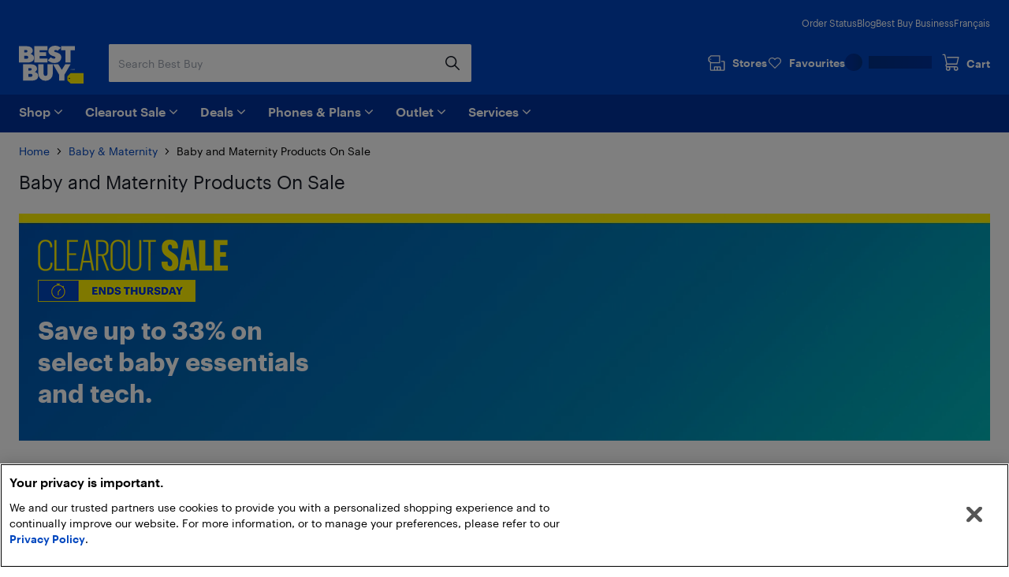

--- FILE ---
content_type: text/html; charset=utf-8
request_url: https://www.bestbuy.ca/en-ca/collection/all-baby-on-sale/3086?icmp=home_offer_baby_event_20230318
body_size: 87429
content:
<!DOCTYPE html>
<html lang="en">

<head>
    <title data-rh="true">Baby and Maternity Products On Sale | Best Buy Canada</title>
    <meta charset="UTF-8">
    <meta content='width=device-width, initial-scale=1.0, maximum-scale=5.0, user-scalable=no' name='viewport' />
    <meta name="theme-color" content="#0046be" />
    <meta http-equiv="X-UA-Compatible" content="IE=edge" />
    <meta http-equiv="Cache-Control" content="no-cache, no-store, must-revalidate" />
    <meta http-equiv="Pragma" content="no-cache" />
    <meta http-equiv="Expires" content="0" />
    <meta name="google-adsense-account" content="sites-1983867524994796">
        <link rel="preconnect" href="https://www.bestbuy.ca" />
        <link rel="preconnect" href="https://bestbuycanada.tt.omtrdc.net" />
        <link rel="preconnect" href="https://bestbuycanada.demdex.net" />
        <link rel="preconnect" href="https://b.hlserve.com" />
        <link rel="preload" href="https://www.bestbuy.ca/BBYHumanFontfiles/HumanBBY-55Regular-Web.woff2" as="font" type="font/woff2" crossorigin="anonymous" />
        <link rel="preload" href="https://www.bestbuy.ca/BBYHumanFontfiles/Human-BBY-Web-65-Medium.woff2" as="font" type="font/woff2" crossorigin="anonymous" />
        <!-- OneTrust Cookie Consent -->
        <script
            type="text/javascript"
            src="https://cdn.cookielaw.org/consent/3c45100b-d4c0-4bf2-8e0b-d709c9ee9a25/OtAutoBlock.js"
        ></script>
        <script
            src="https://cdn.cookielaw.org/scripttemplates/otSDKStub.js"
            data-document-language="true"
            type="text/javascript"
            charset="UTF-8"
            data-domain-script="3c45100b-d4c0-4bf2-8e0b-d709c9ee9a25"
        ></script>
        <!-- End OneTrust Cookie Consent -->
        <!-- IMPORTANT: Dynatrace is configured to inject the ruxitagent script below this line. Do NOT move, edit, or remove this comment. --><script type="text/javascript" src="/ruxitagentjs_ICA7NVfqrux_10327251022105625.js" data-dtconfig="rid=RID_-1955020054|rpid=-110312012|domain=aroapp.io|reportUrl=/rb_bf84409any|app=ea7c4b59f27d43eb|owasp=1|featureHash=ICA7NVfqrux|xb=assets^bs.adobedtm^bs.com^p /api/cart^p/api/orders|rdnt=1|uxrgce=1|cuc=cfbhlec8|mel=100000|expw=1|dpvc=1|lastModification=1768411819211|postfix=cfbhlec8|tp=500,50,0|srbbv=2|agentUri=/ruxitagentjs_ICA7NVfqrux_10327251022105625.js"></script>

        <!-- Google Tag Manager -->
        <script>(function(w,d,s,l,i){w[l]=w[l]||[];w[l].push({'gtm.start':
        new Date().getTime(),event:'gtm.js'});var f=d.getElementsByTagName(s)[0],
        j=d.createElement(s),dl=l!='dataLayer'?'&l='+l:'';j.async=true;j.src=
        'https://www.googletagmanager.com/gtm.js?id='+i+dl;f.parentNode.insertBefore(j,f);
        })(window,document,'script','gtmDataLayer','GTM-W42XSNPC');</script>
        <!-- End Google Tag Manager -->
    
    <style>
        #ot-sdk-btn-floating.ot-floating-button {
            display: none !important;
        }
    </style>
    <link rel="preconnect" href="https://uat1.hlserve.com" />
    <link rel="preconnect" href="https://gum.criteo.com" />
    <link rel="preconnect" href="https://static.criteo.net" />
    <link rel="preconnect" href="https://dynamic.criteo.com" />
    <link rel="preconnect" href="https://dis.us.criteo.com" />
    <link rel="preconnect" href="https://sslwidget.criteo.com" />
    <link rel="preload" href="/static/fonts/slick.woff" as="font" type="font/woff" crossorigin="anonymous" />
    <link rel="icon" type="image/png" href="/static/media/favicon.ico">
    <link rel="stylesheet" href="/client/liveagent-chat.3817ec77.css">
    <link rel="stylesheet" href="/client/genesys-chat.2845aa38.css">
    <link data-chunk="bundle" rel="stylesheet" href="/client/static/css/bundle-e2ae3a23.39a61d9a.css">
<link data-chunk="ProductListing" rel="stylesheet" href="/client/static/css/ProductListing-e9cb3429.a3bac3c3.css">
    <link rel="manifest" href="/static/manifest.json">
    <link rel="apple-touch-icon" href="/static/media/touch-icon-iphone.png" />
    <meta name="mobile-web-app-capable" content="yes">
    <link rel="apple-touch-icon" sizes="72x72" href="/static/media/touch-icon-ipad.png" />
    <link rel="apple-touch-icon" sizes="114x114" href="/static/media/touch-icon-iphone-retina.png" />
    <link rel="apple-touch-icon" sizes="120x120" href="/static/media/touch-icon-ipad-retina.png" />
    <link rel="apple-touch-startup-image" href="/static/media/startup.jpg" />
    <link
        rel="apple-touch-startup-image"
        media="screen and (min-device-width: 481px) and (max-device-width: 1024px) and (orientation:portrait)"
        href="/static/media/startup-ipad.jpg"
    />
    <link
        rel="apple-touch-startup-image"
        media="screen and (min-device-width: 481px) and (max-device-width: 1024px) and (orientation:landscape)"
        href="/static/media/startup-ipad-landscape.jpg"
    />
    <link data-rh="true" href="https://www.bestbuy.ca/en-ca/collection/all-baby-on-sale/3086" hrefLang="en-ca" rel="alternate"/><link data-rh="true" href="https://www.bestbuy.ca/fr-ca/collection/tous-les-articles-pour-bebe-en-solde/3086" hrefLang="fr-ca" rel="alternate"/><link data-rh="true" rel="canonical" href="https://www.bestbuy.ca/en-ca/collection/all-baby-on-sale/3086"/>
    <meta data-rh="true" name="description" content="Shop Baby deals on sale at BestBuy.ca. Get the lowest price guaranteed with fast, free shipping* and easy returns."/><meta data-rh="true" name="robots" content="index,follow"/>
    <style id="jss-server-side"></style>
    <script src="/client/liveagent-chat.7ea06de1.js"></script>
</head>

<body>
        <!-- Google Tag Manager (noscript) -->
        <noscript>
            <iframe
                src="https://www.googletagmanager.com/ns.html?id=GTM-W42XSNPC"
                height="0"
                width="0"
                style="display:none;visibility:hidden">
            </iframe>
        </noscript>
        <!-- End Google Tag Manager (noscript) -->
    <div id="root"><div class="container_3ohj7"><div></div><div><a href="#" data-testid="skip-to-main-content" class="style-module_skipLink__odItW">Skip to main content</a><a href="#" data-testid="skip-to-footer" class="style-module_skipLink__odItW">Skip to footer</a></div><section class="leading-[0px] superLeaderboard_1h-Gt hidden" data-automation="dynamic-content-ad-slot" data-testid="dynamic-content-ad-slot"><div class="inline-flex gap-1 focus-visible-outline-2 flex-col-reverse" tabindex="0"><div id="/21824786576/bbyc-web-app/collection/collection-pencil-ad-1" data-automation="super-leaderboard" class="flex leading-[0px] thin-border-light-grey"></div></div></section><header class="" data-automation="x-headerContainer" role="banner"><div class="style-module_hasSecondaryToolbar__WHXjr"><div class="style-module_headerContainer__Himht style-module_isMenuWrapperClose__Ssth1"><div class="style-module_headerContent__S7NAB style-module_upperToolbar__gQCs0"><div data-automation="x-secondaryLinks" class="style-module_secondaryLinks__cF1IU"><nav aria-label="Order status, Blog, Best Buy Business, and Français"><ul class="style-module_navList__wE-9D"><li><a class="style-module_navListAnchor__nBMFE" href="/order/en-ca" target="_self" rel="external" data-automation="x-order-status" data-testid="x-order-status">Order Status</a></li><li><a class="style-module_navListAnchor__nBMFE" href="https://blog.bestbuy.ca" target="_blank" rel="external" data-automation="x-blog" data-testid="x-blog">Blog</a></li><li><a class="style-module_navListAnchor__nBMFE" href="/en-ca/about/best-buy-business/bltfad9143fefc09dc6" target="_self" rel="" data-automation="x-best-buy-business" data-testid="x-best-buy-business">Best Buy Business</a></li><li><a class="style-module_navListAnchor__nBMFE" data-automation="x-language" data-testid="x-language" href="/fr-ca/collection/tous-les-articles-pour-bebe-en-solde/3086">Français</a></li></ul></nav></div><div class="style-module_toolbar__UbtDi"><a class="styles-module_logoLink__uqPPZ" href="/en-ca" target="_self" rel="" data-automation="x-logo-link" aria-label="Best Buy Canada home page"><svg aria-hidden="false" viewBox="0 0 874.96 511.88" class="styles-module_logo__XL03c" style="fill:#FFFFFF" data-testid="best-buy-logo-white"><polygon style="fill:rgb(255, 239, 0)" points="700.16 371.89 874.96 371.89 874.96 511.88 700.13 511.88 656.63 470.92 656.63 413.15 700.16 371.89"></polygon><path style="fill:rgb(20, 32, 41)" d="M831.38,581.77a8.65,8.65,0,1,1-8.65-8.65,8.65,8.65,0,0,1,8.65,8.65" transform="translate(-139.99 -139.99)"></path><path d="M296.86,250.48l3.39-1.23a39.92,39.92,0,0,0,7.79-5.32,94.88,94.88,0,0,0,9.09-8.7A42.87,42.87,0,0,0,325,222.05a46,46,0,0,0,3.31-17.34q0-23.88-21.57-41.14t-58.87-17.26H140v221H254.18c29.27,0,89.9-5.45,89.9-63.18,0-44.15-46.19-53.22-47.22-53.63M211.47,198.1H237.8q7.9,0,12.92,4.66a15.73,15.73,0,0,1,0,23q-5,4.65-12.92,4.66H211.47Zm49.17,112.24a21.73,21.73,0,0,1-15.52,5.82H211.47V276.49h33.65q9.34,0,15.52,5.73a18.37,18.37,0,0,1,6.17,14,18.65,18.65,0,0,1-6.17,14.1" transform="translate(-139.99 -139.99)"></path><polygon points="387.08 173.67 280.26 173.67 280.26 139 367.48 139 367.48 88.45 280.26 88.45 280.26 60.1 387.34 60.1 387.34 6.32 208.78 6.32 208.78 227.3 387.08 227.3 387.08 173.67"></polygon><polygon points="569.81 6.32 569.81 60.1 628.22 60.1 628.22 227.3 699.26 227.3 699.26 60.1 757.66 60.1 757.66 6.32 569.81 6.32"></polygon><path d="M629,310.12q-5.87,5.08-16.26,5.08t-21.65-5.7q-11.25-5.7-15-9.17c-1.42-1.31-2.66-2.46-3.74-3.49l-42.15,40,2.67,2.67a81.21,81.21,0,0,0,11.86,9.56A182.56,182.56,0,0,0,563.3,360.2q10.56,5.55,26.35,9.48a134.53,134.53,0,0,0,32.6,3.93q41.91,0,66.72-21.73t24.81-52.4q0-17.72-7.16-31.12t-17.88-20.19A166.87,166.87,0,0,0,665.55,236a145.24,145.24,0,0,0-21.29-7.46l-1.9-.48a70.2,70.2,0,0,1-17.8-6.47q-7.09-3.93-7.09-9a12.54,12.54,0,0,1,4.93-10.17q4.94-4,14-4c14.43,0,23.26,6.47,27.81,11.17l42.3-40.18-.76-.89q-2.78-3.54-9.56-8.09a156.19,156.19,0,0,0-15.79-9.17q-9-4.62-23.42-7.93A134,134,0,0,0,626.87,140q-39.76,0-64,21t-24.27,49.39A65.69,65.69,0,0,0,544,237.54q5.4,12,13.72,19.1a101.35,101.35,0,0,0,18.57,12.49,128.14,128.14,0,0,0,17.32,7.56c1.11.39,2.22.79,3.33,1.14q10.4,3.32,18.8,6.17a72.76,72.76,0,0,1,13.79,6.08q5.38,3.24,5.39,7.71A15.76,15.76,0,0,1,629,310.12" transform="translate(-139.99 -139.99)"></path><path d="M353.67,495.1l3.39-1.24a39.48,39.48,0,0,0,7.78-5.31,95,95,0,0,0,9.09-8.71,42.94,42.94,0,0,0,7.86-13.17,46.08,46.08,0,0,0,3.32-17.34q0-23.9-21.58-41.15t-58.86-17.26H197v221H311c29.28,0,89.91-5.45,89.91-63.18,0-44.15-46.19-53.21-47.22-53.62m-85.19-52.4h26.13q7.92,0,12.93,4.67a15.74,15.74,0,0,1,0,23q-5,4.67-12.93,4.66H268.48Zm49,112.26a21.74,21.74,0,0,1-15.52,5.82H268.48V521.1h33.45a21.94,21.94,0,0,1,15.52,5.73,18.42,18.42,0,0,1,6.17,14A18.69,18.69,0,0,1,317.45,555" transform="translate(-139.99 -139.99)"></path><path d="M527.33,522.24a26.55,26.55,0,1,1-53.1,0V391H402.7V518.9a95.51,95.51,0,0,0,95.5,95.51h4.48a95.51,95.51,0,0,0,95.51-95.51V391H527.33Z" transform="translate(-139.99 -139.99)"></path><polygon points="580.37 326.17 533.53 251.01 461.91 251.01 544.63 393.09 544.63 471.99 616.11 471.99 616.11 393.09 698.82 251.01 627.21 251.01 580.37 326.17"></polygon><polygon points="725.36 314.33 720.5 329.75 720.43 329.96 721.83 329.96 726.69 314.54 726.76 314.33 725.36 314.33"></polygon><polygon points="736.54 327.9 731.42 314.48 729.44 314.48 729.44 329.81 730.89 329.81 730.89 317.02 735.83 329.81 737.18 329.81 742.17 317.01 742.17 329.81 743.69 329.81 743.69 314.48 741.74 314.48 736.54 327.9"></polygon><path d="M891,454.47h-4.06V469.8h4c4.73,0,7.67-2.92,7.67-7.61V462C898.61,457.36,895.68,454.47,891,454.47Zm6.08,7.53v.16c0,4-2.25,6.32-6.17,6.32h-2.45V455.77h2.44C894.81,455.77,897.06,458,897.06,462Z" transform="translate(-139.99 -139.99)"></path><path d="M850.32,462.53a2.57,2.57,0,0,0,2.37-2.64v0c0-2-1.45-3-3.65-3h-3.29V467h1.53v-4.26h1.55l2.81,4.26h1.63Zm-3-.88v-3.47H849c1.36,0,2.11.44,2.11,1.71v0c0,1.15-.7,1.72-2.11,1.72Zm1.72-9.23a9.71,9.71,0,0,0-9.76,9.76,9.76,9.76,0,1,0,9.76-9.76Zm0,18.24a8.53,8.53,0,1,1,8.48-8.53A8.27,8.27,0,0,1,849,470.66Z" transform="translate(-139.99 -139.99)"></path></svg></a><div class="style-module_search__CGsVQ style-module_tabletDesktop__Y8v7W"><div> <div class="style-module_searchBarContainer__4W57g"><form action="/en-ca/search" class="style-module_searchForm__Z6Z9O"><div class="style-module_searchField__l0ZRb " role="search" data-testid="search-bar"><input type="search" class="style-module_textField__MdLzL" data-automation="x-search-input" data-testid="search-input" autoComplete="off" name="search" value="" placeholder="Search Best Buy" aria-label="Begin typing to search Best Buy. Navigate downward to explore suggestions."/><div class="style-module_buttonContainer__N28b3"><button type="reset" class="style-module_clearButton__BRJrP style-module_fitContainer__SypBa" tabindex="-1" data-automation="x-search-clear" data-testid="search-clear" aria-label="Cancel"><svg class="style-module_mediumGrey__-P9Q6 style-module_closeIcon__GDOWf  style-module_icon__JRetG" focusable="false" viewBox="-8 -8 48 48" aria-hidden="true"><path d="M21.66,10.34a1,1,0,0,1,0,1.42L17.41,16l4.25,4.24a1,1,0,0,1-1.42,1.42L16,17.41l-4.24,4.25a1,1,0,0,1-1.42-1.42L14.59,16l-4.25-4.24a1,1,0,0,1,1.42-1.42L16,14.59l4.24-4.25A1,1,0,0,1,21.66,10.34ZM25.9,6.1a14,14,0,1,0,0,19.8A14,14,0,0,0,25.9,6.1Z"></path></svg></button><button type="submit" class="style-module_searchButton__Fs9xS style-module_fitContainer__SypBa" data-automation="x-search-submit" data-testid="search-submit" aria-label="Search"><svg class="style-module_blue__G79ca style-module_searchIcon__30piC style-module_icon__JRetG" data-name="Layer 1" viewBox="0 0 32 32"><path d="M6,13.5A7.5,7.5,0,1,1,13.5,21,7.5,7.5,0,0,1,6,13.5ZM27.72,26.39,21,19.62A9.57,9.57,0,1,0,19.62,21l6.77,6.77a.94.94,0,0,0,.67.28.9.9,0,0,0,.66-.28A.94.94,0,0,0,27.72,26.39Z"></path></svg></button></div></div><button type="button" data-automation="x-search-cancel" data-testid="search-cancel" class="style-module_cancelButton__I89Ns">Cancel</button></form></div></div></div><nav aria-label="Stores, Favourites, My Best Buy Account, and Cart" class="style-module_navMainLinks__L13Uq"><ul class="style-module_mainLinks__bYBL2"><li><a class="style-module_storesLink__uswr5 " href="https://stores.bestbuy.ca/en-ca/search" target="_blank" rel="external" data-automation="x-stores" data-testid="stores-link" aria-label=""><svg class="style-module_white__9cE1P style-module_storesIcon__g-P7I style-module_icon__JRetG" viewBox="0 0 32 32" aria-hidden="true"><path d="M27.92,12.2h-3.5a.91.91,0,0,0,0,1.81h3.5a.23.23,0,0,1,.24.23V27.05a.24.24,0,0,1-.24.24H23.28V23a1.4,1.4,0,0,0-1.4-1.4h-9A1.34,1.34,0,0,0,11.55,23v4.25H7A.25.25,0,0,1,6.72,27V16.4H21.23a.91.91,0,0,0,.91-.91V3.81a.9.9,0,0,0-.9-.91H6.58A.9.9,0,0,0,6,3.15L2.32,6.59A.91.91,0,0,0,2,7.25V12a.91.91,0,0,0,.27.65l2.63,2.56s0,.08,0,.13V27A2.06,2.06,0,0,0,7,29.1h21a2,2,0,0,0,2-2.05V14.24A2,2,0,0,0,27.92,12.2ZM3.84,7.64l3.1-2.93H20.33v9.88H6.94l-3.1-3ZM21.47,27.29H18.26V23.45h3.21Zm-8.11-3.84h3.09v3.84H13.36ZM7.11,9.55a.91.91,0,1,1-.91-.9A.9.9,0,0,1,7.11,9.55Z"></path></svg><div class="style-module_storesLabel__I606R">Stores</div></a></li><li><div class="style-module_favouritesIcon__ebVQR"><a class="style-module_favouriteIndicator__xlbR3" href="#" target="_self" rel="" data-automation="favourite-indicator-in-global-header" data-testid="favourite-indicator-in-global-header"><div class="style-module_favouriteIconWrapper__2S172"><svg focusable="false" viewBox="0 0 24 24" class="style-module_white__9cE1P style-module_icon__JRetG "><path d="M12 22.5C11.7768 22.5 11.5536 22.4129 11.3973 22.2495L1.85482 12.5565C0.615974 11.2822 -0.0425134 9.62681 0.00212981 7.87336C0.0579339 6.1199 0.794547 4.49714 2.0892 3.29913C3.38386 2.09023 5.09146 1.45855 6.88835 1.50211C8.68524 1.54568 10.3482 2.27537 11.5871 3.53873C11.7321 3.69121 11.8772 3.85457 12.0112 4.01794C12.1451 3.85457 12.279 3.69121 12.4241 3.54962C13.6518 2.27537 15.3259 1.55657 17.1117 1.513C18.9085 1.48033 20.605 2.11201 21.9108 3.31002C23.2166 4.51892 23.9532 6.14169 23.9979 7.89514C24.0425 9.6377 23.384 11.304 22.1452 12.5674L12.6027 22.2495C12.4464 22.4129 12.2232 22.5 12 22.5ZM6.70978 3.12487C5.41512 3.12487 4.18743 3.60408 3.24993 4.47536C2.27893 5.37931 1.72089 6.59911 1.68741 7.91692C1.65393 9.23474 2.14501 10.4763 3.07135 11.4238L12 20.5069L20.9398 11.4347C21.8662 10.4872 22.3572 9.23474 22.3237 7.92781C22.2903 6.62089 21.7322 5.39021 20.7501 4.48625C19.7679 3.5823 18.5068 3.10309 17.1451 3.13576C15.8058 3.16844 14.5558 3.71299 13.6295 4.66051C13.2835 5.01991 12.9822 5.43377 12.7478 5.90208C12.6027 6.18525 12.3125 6.35951 12 6.35951C11.6763 6.35951 11.3973 6.18525 11.2522 5.90208C11.029 5.45555 10.7388 5.04169 10.3594 4.64962C9.44418 3.7021 8.19417 3.16844 6.84371 3.12487H6.70978Z"></path></svg></div><div class="style-module_favouriteLabel__vbJVU">Favourites</div></a></div></li><li><div class="style-module_signInOutNavContainer__nRl-L" data-automation="account-sign-in-flyout-menu"><div class="style-module_signInSkeletonContainer__7xNcp"><div class="style-module_skeletonMaskCircle__bps9s"></div><div class="style-module_skeletonMaskRect__IbZwg"></div><div style="width:undefinedpx" class="styles-module_skeleton__-vt7F styles-module_line__W9oDy style-module_signInSkeletonLoading__95hOn"></div></div></div></li><li><div class="style-module_cartIcon__25af5"><div class="cartIndicator_1GuEU m-0" id="cartIcon"><div><a data-automation="x-basket" class="basketIcon_1lhg2" href="#" tabindex="0" aria-label="Cart"><svg class="style-module_white__9cE1P icon style-module_icon__JRetG" viewBox="0 1 32 32" aria-hidden="true"><path d="M26.8,26.22a1.91,1.91,0,1,1-1.91-1.95h.17a1.72,1.72,0,0,1,1.74,2Zm-15.15,2a2,2,0,1,1,1.9-2A1.93,1.93,0,0,1,11.65,28.17Zm-1.3-8.59h16.1a.91.91,0,0,0,.87-.7L30,7.51a1,1,0,0,0-.17-.78.9.9,0,0,0-.71-.35H10.39a.92.92,0,0,0,0,1.84H28l-2.23,9.53H10.35l-.18,0-3.23-15A.91.91,0,0,0,6.06,2H2.9a.92.92,0,0,0,0,1.83H5.34L8.47,18.39a3.27,3.27,0,0,0,.33,5.45A3.8,3.8,0,0,0,8,26.22a3.7,3.7,0,1,0,7.39,0,3.82,3.82,0,0,0-.55-2h7a3.82,3.82,0,0,0-.54,2,3.7,3.7,0,1,0,7.39,0A3.57,3.57,0,0,0,27.05,23a4,4,0,0,0-2.06-.6H10.35a1.43,1.43,0,0,1,0-2.85Z"></path></svg><span class="label" aria-hidden="true">Cart</span></a></div></div></div></li></ul></nav></div></div><div class="style-module_navigationBar__xlNYm"><div class="style-module_headerContent__S7NAB"><div class="style-module_searchToolbar__5UQ0A"><div class="style-module_flyoutNavigationGroup__WVPwr" data-automation="header-flyout-navigation-group"><nav aria-label="Main"><button class="style-module_button__ucc8a style-module_secondary__Rv1BF style-module_button__GmFGk style-module_drawerMenu__q12id style-module_small__LkhBV" type="button" data-automation="x-navigation-menu-button" aria-label="Menu" id="HAMBURGER_MENU_BUTTON_ID"><span class="style-module_content__qYLKo" tabindex="-1"><div class="style-module_drawerMenuLabel__Teqy7">Menu</div><svg class="style-module_white__9cE1P style-module_drawerMenuIcon__kKOon style-module_icon__JRetG" viewBox="4 4 24 24"><path fill-rule="evenodd" d="M5,21H27a1,1,0,0,1,0,2H5a1,1,0,0,1,0-2ZM5,9H27a1,1,0,0,1,0,2H5A1,1,0,0,1,5,9Zm0,6H27a1,1,0,0,1,0,2H5a1,1,0,0,1,0-2Z"></path></svg></span></button><div class="style-module_arrow__rDAMA"></div><div class="style-module_firstMenuWrapper__ZJV0o"><div class="style-module_secondMenuWrapper__mNqnh"><div class="style-module_rootMenu__92Yv7"><ul> <li class="style-module_rootMenuItem__RK6kc" data-automation="shop"><button id="hMenu-shop-0"><span data-automation="x-shop"><img class="style-module_leftIcon__YvxK3" src="https://merchandising-assets.bestbuy.ca/bltc8653f66842bff7f/blt7dc1ce65d400de2a/624b386e856d7a0143816254/icon-shop.svg" alt="icon-shop.svg" fetchpriority="low" aria-hidden="true"/>Shop</span><svg class="style-module_darkGrey__ailJw  style-module_icon__JRetG" focusable="false" viewBox="0 0 32 32" aria-hidden="true"><path d="M16,20.5a1,1,0,0,1-.74-.29l-7-6.91a1,1,0,0,1,0-1.48,1.06,1.06,0,0,1,1.49,0L16,17.92l6.18-6.13a1.06,1.06,0,0,1,1.49,0,1,1,0,0,1,0,1.48l-7,6.91A1,1,0,0,1,16,20.5Z"></path></svg></button><div class="style-module_menuArrow__qTuNs"></div><div class="style-module_menu__FClya"><div class="style-module_scrollWrapper__3yjxh" data-automation="menu-main-l1"><div><h2 class="style-module_sectionHeader__i619y">Get Inspired</h2><button id="hMenu-shop-0-0-0" class="style-module_menuLink__-DPKO" title="Latest and Greatest Tech" data-automation="x-header-menu-item-hMenu-shop-0-0-0">Latest and Greatest Tech<svg class="style-module_darkGrey__ailJw  style-module_icon__JRetG" viewBox="0 0 32 32" aria-hidden="false"><path d="M20.5,16a1,1,0,0,1-.29.74l-6.91,7a1,1,0,0,1-1.48,0,1.06,1.06,0,0,1,0-1.49L17.92,16,11.79,9.82a1.06,1.06,0,0,1,0-1.49,1,1,0,0,1,1.48,0l6.91,7A1,1,0,0,1,20.5,16Z"></path></svg></button><div class="style-module_menuInner__XEi50"><div class="style-module_scrollWrapper__3yjxh" data-automation="menu-latest-and-greatest-tech-l2"><div><h2 class="style-module_categoryTitle__yVaAH"><span>Latest and Greatest Tech</span><a href="/en-ca/collection/new-tech-gadgets/444664" class="style-module_button__ucc8a style-module_secondary__Rv1BF style-module_shopAllBtn__jSd-L style-module_small__LkhBV"><span class="style-module_content__qYLKo" tabindex="-1">Shop All</span></a></h2></div></div></div><button id="hMenu-shop-0-0-1" class="style-module_menuLink__-DPKO" title="Brands" data-automation="x-header-menu-item-hMenu-shop-0-0-1">Brands<svg class="style-module_darkGrey__ailJw  style-module_icon__JRetG" viewBox="0 0 32 32" aria-hidden="false"><path d="M20.5,16a1,1,0,0,1-.29.74l-6.91,7a1,1,0,0,1-1.48,0,1.06,1.06,0,0,1,0-1.49L17.92,16,11.79,9.82a1.06,1.06,0,0,1,0-1.49,1,1,0,0,1,1.48,0l6.91,7A1,1,0,0,1,20.5,16Z"></path></svg></button><div class="style-module_menuInner__XEi50"><div class="style-module_scrollWrapper__3yjxh" data-automation="menu-brands-l2"><div><h2 class="style-module_categoryTitle__yVaAH"><span>Brands</span></h2></div></div></div><a class="style-module_menuLink__-DPKO" title="Yes, Best Buy sells that" href="/en-ca/event/yes-best-buy-sells-that/blt4bd1ccdfacd03847" data-automation="x-header-menu-item-hMenu-shop-0-0-2">Yes, Best Buy sells that</a><a class="style-module_menuLink__-DPKO" title="Valentine&#x27;s Day Gifts" href="/en-ca/event/valentines-day-gifts/blt24f3eb8e41cdd541" data-automation="x-header-menu-item-hMenu-shop-0-0-3">Valentine&#x27;s Day Gifts</a><div class="style-module_divider__NPwoZ"></div><h2 class="style-module_sectionHeader__i619y">Shop by Category</h2><button id="hMenu-shop-0-1-0" class="style-module_menuLink__-DPKO" title="Computers, Tablets, &amp; Accessories" data-automation="x-header-menu-item-hMenu-shop-0-1-0">Computers, Tablets, &amp; Accessories<svg class="style-module_darkGrey__ailJw  style-module_icon__JRetG" viewBox="0 0 32 32" aria-hidden="false"><path d="M20.5,16a1,1,0,0,1-.29.74l-6.91,7a1,1,0,0,1-1.48,0,1.06,1.06,0,0,1,0-1.49L17.92,16,11.79,9.82a1.06,1.06,0,0,1,0-1.49,1,1,0,0,1,1.48,0l6.91,7A1,1,0,0,1,20.5,16Z"></path></svg></button><div class="style-module_menuInner__XEi50"><div class="style-module_scrollWrapper__3yjxh" data-automation="menu-computers-tablets-&amp;-accessories-l2"><div><h2 class="style-module_categoryTitle__yVaAH"><span>Computers, Tablets, &amp; Accessories</span><a href="/en-ca/category/computers-tablets/20001" class="style-module_button__ucc8a style-module_secondary__Rv1BF style-module_shopAllBtn__jSd-L style-module_small__LkhBV"><span class="style-module_content__qYLKo" tabindex="-1">Shop All</span></a></h2></div></div></div><button id="hMenu-shop-0-1-1" class="style-module_menuLink__-DPKO" title="Cell Phones, Plans &amp; Accessories" data-automation="x-header-menu-item-hMenu-shop-0-1-1">Cell Phones, Plans &amp; Accessories<svg class="style-module_darkGrey__ailJw  style-module_icon__JRetG" viewBox="0 0 32 32" aria-hidden="false"><path d="M20.5,16a1,1,0,0,1-.29.74l-6.91,7a1,1,0,0,1-1.48,0,1.06,1.06,0,0,1,0-1.49L17.92,16,11.79,9.82a1.06,1.06,0,0,1,0-1.49,1,1,0,0,1,1.48,0l6.91,7A1,1,0,0,1,20.5,16Z"></path></svg></button><div class="style-module_menuInner__XEi50"><div class="style-module_scrollWrapper__3yjxh" data-automation="menu-cell-phones-plans-&amp;-accessories-l2"><div><h2 class="style-module_categoryTitle__yVaAH"><span>Cell Phones, Plans &amp; Accessories</span><a href="/en-ca/category/mobile-phones-cell-phones-plans/20006" class="style-module_button__ucc8a style-module_secondary__Rv1BF style-module_shopAllBtn__jSd-L style-module_small__LkhBV"><span class="style-module_content__qYLKo" tabindex="-1">Shop All</span></a></h2></div></div></div><button id="hMenu-shop-0-1-2" class="style-module_menuLink__-DPKO" title="Office Supplies &amp; Ink" data-automation="x-header-menu-item-hMenu-shop-0-1-2">Office Supplies &amp; Ink<svg class="style-module_darkGrey__ailJw  style-module_icon__JRetG" viewBox="0 0 32 32" aria-hidden="false"><path d="M20.5,16a1,1,0,0,1-.29.74l-6.91,7a1,1,0,0,1-1.48,0,1.06,1.06,0,0,1,0-1.49L17.92,16,11.79,9.82a1.06,1.06,0,0,1,0-1.49,1,1,0,0,1,1.48,0l6.91,7A1,1,0,0,1,20.5,16Z"></path></svg></button><div class="style-module_menuInner__XEi50"><div class="style-module_scrollWrapper__3yjxh" data-automation="menu-office-supplies-&amp;-ink-l2"><div><h2 class="style-module_categoryTitle__yVaAH"><span>Office Supplies &amp; Ink</span><a href="/en-ca/category/office-supplies-ink/30957" class="style-module_button__ucc8a style-module_secondary__Rv1BF style-module_shopAllBtn__jSd-L style-module_small__LkhBV"><span class="style-module_content__qYLKo" tabindex="-1">Shop All</span></a></h2></div></div></div><button id="hMenu-shop-0-1-3" class="style-module_menuLink__-DPKO" title="TV &amp; Home Theatre" data-automation="x-header-menu-item-hMenu-shop-0-1-3">TV &amp; Home Theatre<svg class="style-module_darkGrey__ailJw  style-module_icon__JRetG" viewBox="0 0 32 32" aria-hidden="false"><path d="M20.5,16a1,1,0,0,1-.29.74l-6.91,7a1,1,0,0,1-1.48,0,1.06,1.06,0,0,1,0-1.49L17.92,16,11.79,9.82a1.06,1.06,0,0,1,0-1.49,1,1,0,0,1,1.48,0l6.91,7A1,1,0,0,1,20.5,16Z"></path></svg></button><div class="style-module_menuInner__XEi50"><div class="style-module_scrollWrapper__3yjxh" data-automation="menu-tv-&amp;-home-theatre-l2"><div><h2 class="style-module_categoryTitle__yVaAH"><span>TV &amp; Home Theatre</span><a href="/en-ca/category/tv-home-theatre/20003" class="style-module_button__ucc8a style-module_secondary__Rv1BF style-module_shopAllBtn__jSd-L style-module_small__LkhBV"><span class="style-module_content__qYLKo" tabindex="-1">Shop All</span></a></h2></div></div></div><button id="hMenu-shop-0-1-4" class="style-module_menuLink__-DPKO" title="Headphones, Speakers, &amp; Audio" data-automation="x-header-menu-item-hMenu-shop-0-1-4">Headphones, Speakers, &amp; Audio<svg class="style-module_darkGrey__ailJw  style-module_icon__JRetG" viewBox="0 0 32 32" aria-hidden="false"><path d="M20.5,16a1,1,0,0,1-.29.74l-6.91,7a1,1,0,0,1-1.48,0,1.06,1.06,0,0,1,0-1.49L17.92,16,11.79,9.82a1.06,1.06,0,0,1,0-1.49,1,1,0,0,1,1.48,0l6.91,7A1,1,0,0,1,20.5,16Z"></path></svg></button><div class="style-module_menuInner__XEi50"><div class="style-module_scrollWrapper__3yjxh" data-automation="menu-headphones-speakers-&amp;-audio-l2"><div><h2 class="style-module_categoryTitle__yVaAH"><span>Headphones, Speakers, &amp; Audio</span><a href="/en-ca/category/audio/659699" class="style-module_button__ucc8a style-module_secondary__Rv1BF style-module_shopAllBtn__jSd-L style-module_small__LkhBV"><span class="style-module_content__qYLKo" tabindex="-1">Shop All</span></a></h2></div></div></div><button id="hMenu-shop-0-1-5" class="style-module_menuLink__-DPKO" title="Cameras, Action Cameras, &amp; Drones" data-automation="x-header-menu-item-hMenu-shop-0-1-5">Cameras, Action Cameras, &amp; Drones<svg class="style-module_darkGrey__ailJw  style-module_icon__JRetG" viewBox="0 0 32 32" aria-hidden="false"><path d="M20.5,16a1,1,0,0,1-.29.74l-6.91,7a1,1,0,0,1-1.48,0,1.06,1.06,0,0,1,0-1.49L17.92,16,11.79,9.82a1.06,1.06,0,0,1,0-1.49,1,1,0,0,1,1.48,0l6.91,7A1,1,0,0,1,20.5,16Z"></path></svg></button><div class="style-module_menuInner__XEi50"><div class="style-module_scrollWrapper__3yjxh" data-automation="menu-cameras-action-cameras-&amp;-drones-l2"><div><h2 class="style-module_categoryTitle__yVaAH"><span>Cameras, Action Cameras, &amp; Drones</span><a href="/en-ca/category/cameras-camcorders-drones/20005" class="style-module_button__ucc8a style-module_secondary__Rv1BF style-module_shopAllBtn__jSd-L style-module_small__LkhBV"><span class="style-module_content__qYLKo" tabindex="-1">Shop All</span></a></h2></div></div></div><button id="hMenu-shop-0-1-6" class="style-module_menuLink__-DPKO" title="Car Tech and GPS" data-automation="x-header-menu-item-hMenu-shop-0-1-6">Car Tech and GPS<svg class="style-module_darkGrey__ailJw  style-module_icon__JRetG" viewBox="0 0 32 32" aria-hidden="false"><path d="M20.5,16a1,1,0,0,1-.29.74l-6.91,7a1,1,0,0,1-1.48,0,1.06,1.06,0,0,1,0-1.49L17.92,16,11.79,9.82a1.06,1.06,0,0,1,0-1.49,1,1,0,0,1,1.48,0l6.91,7A1,1,0,0,1,20.5,16Z"></path></svg></button><div class="style-module_menuInner__XEi50"><div class="style-module_scrollWrapper__3yjxh" data-automation="menu-car-tech-and-gps-l2"><div><h2 class="style-module_categoryTitle__yVaAH"><span>Car Tech and GPS</span><a href="/en-ca/category/car-electronics-gps/20004" class="style-module_button__ucc8a style-module_secondary__Rv1BF style-module_shopAllBtn__jSd-L style-module_small__LkhBV"><span class="style-module_content__qYLKo" tabindex="-1">Shop All</span></a></h2></div></div></div><button id="hMenu-shop-0-1-7" class="style-module_menuLink__-DPKO" title="Appliances" data-automation="x-header-menu-item-hMenu-shop-0-1-7">Appliances<svg class="style-module_darkGrey__ailJw  style-module_icon__JRetG" viewBox="0 0 32 32" aria-hidden="false"><path d="M20.5,16a1,1,0,0,1-.29.74l-6.91,7a1,1,0,0,1-1.48,0,1.06,1.06,0,0,1,0-1.49L17.92,16,11.79,9.82a1.06,1.06,0,0,1,0-1.49,1,1,0,0,1,1.48,0l6.91,7A1,1,0,0,1,20.5,16Z"></path></svg></button><div class="style-module_menuInner__XEi50"><div class="style-module_scrollWrapper__3yjxh" data-automation="menu-appliances-l2"><div><h2 class="style-module_categoryTitle__yVaAH"><span>Appliances</span><a href="/en-ca/category/appliances/26517" class="style-module_button__ucc8a style-module_secondary__Rv1BF style-module_shopAllBtn__jSd-L style-module_small__LkhBV"><span class="style-module_content__qYLKo" tabindex="-1">Shop All</span></a></h2></div></div></div><button id="hMenu-shop-0-1-8" class="style-module_menuLink__-DPKO" title="Smart Home" data-automation="x-header-menu-item-hMenu-shop-0-1-8">Smart Home<svg class="style-module_darkGrey__ailJw  style-module_icon__JRetG" viewBox="0 0 32 32" aria-hidden="false"><path d="M20.5,16a1,1,0,0,1-.29.74l-6.91,7a1,1,0,0,1-1.48,0,1.06,1.06,0,0,1,0-1.49L17.92,16,11.79,9.82a1.06,1.06,0,0,1,0-1.49,1,1,0,0,1,1.48,0l6.91,7A1,1,0,0,1,20.5,16Z"></path></svg></button><div class="style-module_menuInner__XEi50"><div class="style-module_scrollWrapper__3yjxh" data-automation="menu-smart-home-l2"><div><h2 class="style-module_categoryTitle__yVaAH"><span>Smart Home</span><a href="/en-ca/category/smart-home/30438" class="style-module_button__ucc8a style-module_secondary__Rv1BF style-module_shopAllBtn__jSd-L style-module_small__LkhBV"><span class="style-module_content__qYLKo" tabindex="-1">Shop All</span></a></h2></div></div></div><button id="hMenu-shop-0-1-9" class="style-module_menuLink__-DPKO" title="Home Living" data-automation="x-header-menu-item-hMenu-shop-0-1-9">Home Living<svg class="style-module_darkGrey__ailJw  style-module_icon__JRetG" viewBox="0 0 32 32" aria-hidden="false"><path d="M20.5,16a1,1,0,0,1-.29.74l-6.91,7a1,1,0,0,1-1.48,0,1.06,1.06,0,0,1,0-1.49L17.92,16,11.79,9.82a1.06,1.06,0,0,1,0-1.49,1,1,0,0,1,1.48,0l6.91,7A1,1,0,0,1,20.5,16Z"></path></svg></button><div class="style-module_menuInner__XEi50"><div class="style-module_scrollWrapper__3yjxh" data-automation="menu-home-living-l2"><div><h2 class="style-module_categoryTitle__yVaAH"><span>Home Living</span><a href="/en-ca/category/home-living/homegardentools" class="style-module_button__ucc8a style-module_secondary__Rv1BF style-module_shopAllBtn__jSd-L style-module_small__LkhBV"><span class="style-module_content__qYLKo" tabindex="-1">Shop All</span></a></h2></div></div></div><button id="hMenu-shop-0-1-10" class="style-module_menuLink__-DPKO" title="Baby &amp; Maternity" data-automation="x-header-menu-item-hMenu-shop-0-1-10">Baby &amp; Maternity<svg class="style-module_darkGrey__ailJw  style-module_icon__JRetG" viewBox="0 0 32 32" aria-hidden="false"><path d="M20.5,16a1,1,0,0,1-.29.74l-6.91,7a1,1,0,0,1-1.48,0,1.06,1.06,0,0,1,0-1.49L17.92,16,11.79,9.82a1.06,1.06,0,0,1,0-1.49,1,1,0,0,1,1.48,0l6.91,7A1,1,0,0,1,20.5,16Z"></path></svg></button><div class="style-module_menuInner__XEi50"><div class="style-module_scrollWrapper__3yjxh" data-automation="menu-baby-&amp;-maternity-l2"><div><h2 class="style-module_categoryTitle__yVaAH"><span>Baby &amp; Maternity</span><a href="/en-ca/category/baby-maternity/881392" class="style-module_button__ucc8a style-module_secondary__Rv1BF style-module_shopAllBtn__jSd-L style-module_small__LkhBV"><span class="style-module_content__qYLKo" tabindex="-1">Shop All</span></a></h2></div></div></div><button id="hMenu-shop-0-1-11" class="style-module_menuLink__-DPKO" title="Video Games &amp; VR" data-automation="x-header-menu-item-hMenu-shop-0-1-11">Video Games &amp; VR<svg class="style-module_darkGrey__ailJw  style-module_icon__JRetG" viewBox="0 0 32 32" aria-hidden="false"><path d="M20.5,16a1,1,0,0,1-.29.74l-6.91,7a1,1,0,0,1-1.48,0,1.06,1.06,0,0,1,0-1.49L17.92,16,11.79,9.82a1.06,1.06,0,0,1,0-1.49,1,1,0,0,1,1.48,0l6.91,7A1,1,0,0,1,20.5,16Z"></path></svg></button><div class="style-module_menuInner__XEi50"><div class="style-module_scrollWrapper__3yjxh" data-automation="menu-video-games-&amp;-vr-l2"><div><h2 class="style-module_categoryTitle__yVaAH"><span>Video Games &amp; VR</span><a href="/en-ca/category/video-games/26516" class="style-module_button__ucc8a style-module_secondary__Rv1BF style-module_shopAllBtn__jSd-L style-module_small__LkhBV"><span class="style-module_content__qYLKo" tabindex="-1">Shop All</span></a></h2></div></div></div><button id="hMenu-shop-0-1-12" class="style-module_menuLink__-DPKO" title="Wearable Technology" data-automation="x-header-menu-item-hMenu-shop-0-1-12">Wearable Technology<svg class="style-module_darkGrey__ailJw  style-module_icon__JRetG" viewBox="0 0 32 32" aria-hidden="false"><path d="M20.5,16a1,1,0,0,1-.29.74l-6.91,7a1,1,0,0,1-1.48,0,1.06,1.06,0,0,1,0-1.49L17.92,16,11.79,9.82a1.06,1.06,0,0,1,0-1.49,1,1,0,0,1,1.48,0l6.91,7A1,1,0,0,1,20.5,16Z"></path></svg></button><div class="style-module_menuInner__XEi50"><div class="style-module_scrollWrapper__3yjxh" data-automation="menu-wearable-technology-l2"><div><h2 class="style-module_categoryTitle__yVaAH"><span>Wearable Technology</span><a href="/en-ca/category/wearable-technology/34444" class="style-module_button__ucc8a style-module_secondary__Rv1BF style-module_shopAllBtn__jSd-L style-module_small__LkhBV"><span class="style-module_content__qYLKo" tabindex="-1">Shop All</span></a></h2></div></div></div><button id="hMenu-shop-0-1-13" class="style-module_menuLink__-DPKO" title="Health &amp; Fitness" data-automation="x-header-menu-item-hMenu-shop-0-1-13">Health &amp; Fitness<svg class="style-module_darkGrey__ailJw  style-module_icon__JRetG" viewBox="0 0 32 32" aria-hidden="false"><path d="M20.5,16a1,1,0,0,1-.29.74l-6.91,7a1,1,0,0,1-1.48,0,1.06,1.06,0,0,1,0-1.49L17.92,16,11.79,9.82a1.06,1.06,0,0,1,0-1.49,1,1,0,0,1,1.48,0l6.91,7A1,1,0,0,1,20.5,16Z"></path></svg></button><div class="style-module_menuInner__XEi50"><div class="style-module_scrollWrapper__3yjxh" data-automation="menu-health-&amp;-fitness-l2"><div><h2 class="style-module_categoryTitle__yVaAH"><span>Health &amp; Fitness</span><a href="/en-ca/category/health-fitness/882185" class="style-module_button__ucc8a style-module_secondary__Rv1BF style-module_shopAllBtn__jSd-L style-module_small__LkhBV"><span class="style-module_content__qYLKo" tabindex="-1">Shop All</span></a></h2></div></div></div><button id="hMenu-shop-0-1-14" class="style-module_menuLink__-DPKO" title="Sports, Recreation, &amp; Transportation" data-automation="x-header-menu-item-hMenu-shop-0-1-14">Sports, Recreation, &amp; Transportation<svg class="style-module_darkGrey__ailJw  style-module_icon__JRetG" viewBox="0 0 32 32" aria-hidden="false"><path d="M20.5,16a1,1,0,0,1-.29.74l-6.91,7a1,1,0,0,1-1.48,0,1.06,1.06,0,0,1,0-1.49L17.92,16,11.79,9.82a1.06,1.06,0,0,1,0-1.49,1,1,0,0,1,1.48,0l6.91,7A1,1,0,0,1,20.5,16Z"></path></svg></button><div class="style-module_menuInner__XEi50"><div class="style-module_scrollWrapper__3yjxh" data-automation="menu-sports-recreation-&amp;-transportation-l2"><div><h2 class="style-module_categoryTitle__yVaAH"><span>Sports, Recreation, &amp; Transportation</span><a href="/en-ca/category/sports-recreation/sportsrecreation" class="style-module_button__ucc8a style-module_secondary__Rv1BF style-module_shopAllBtn__jSd-L style-module_small__LkhBV"><span class="style-module_content__qYLKo" tabindex="-1">Shop All</span></a></h2></div></div></div><button id="hMenu-shop-0-1-15" class="style-module_menuLink__-DPKO" title="Movies &amp; Music" data-automation="x-header-menu-item-hMenu-shop-0-1-15">Movies &amp; Music<svg class="style-module_darkGrey__ailJw  style-module_icon__JRetG" viewBox="0 0 32 32" aria-hidden="false"><path d="M20.5,16a1,1,0,0,1-.29.74l-6.91,7a1,1,0,0,1-1.48,0,1.06,1.06,0,0,1,0-1.49L17.92,16,11.79,9.82a1.06,1.06,0,0,1,0-1.49,1,1,0,0,1,1.48,0l6.91,7A1,1,0,0,1,20.5,16Z"></path></svg></button><div class="style-module_menuInner__XEi50"><div class="style-module_scrollWrapper__3yjxh" data-automation="menu-movies-&amp;-music-l2"><div><h2 class="style-module_categoryTitle__yVaAH"><span>Movies &amp; Music</span><a href="/en-ca/category/movies-music/20002" class="style-module_button__ucc8a style-module_secondary__Rv1BF style-module_shopAllBtn__jSd-L style-module_small__LkhBV"><span class="style-module_content__qYLKo" tabindex="-1">Shop All</span></a></h2></div></div></div><button id="hMenu-shop-0-1-16" class="style-module_menuLink__-DPKO" title="Musical Instruments &amp; Equipment" data-automation="x-header-menu-item-hMenu-shop-0-1-16">Musical Instruments &amp; Equipment<svg class="style-module_darkGrey__ailJw  style-module_icon__JRetG" viewBox="0 0 32 32" aria-hidden="false"><path d="M20.5,16a1,1,0,0,1-.29.74l-6.91,7a1,1,0,0,1-1.48,0,1.06,1.06,0,0,1,0-1.49L17.92,16,11.79,9.82a1.06,1.06,0,0,1,0-1.49,1,1,0,0,1,1.48,0l6.91,7A1,1,0,0,1,20.5,16Z"></path></svg></button><div class="style-module_menuInner__XEi50"><div class="style-module_scrollWrapper__3yjxh" data-automation="menu-musical-instruments-&amp;-equipment-l2"><div><h2 class="style-module_categoryTitle__yVaAH"><span>Musical Instruments &amp; Equipment</span><a href="/en-ca/category/musical-instruments-equipment/20343" class="style-module_button__ucc8a style-module_secondary__Rv1BF style-module_shopAllBtn__jSd-L style-module_small__LkhBV"><span class="style-module_content__qYLKo" tabindex="-1">Shop All</span></a></h2></div></div></div><button id="hMenu-shop-0-1-17" class="style-module_menuLink__-DPKO" title="Toys, Games, &amp; Education" data-automation="x-header-menu-item-hMenu-shop-0-1-17">Toys, Games, &amp; Education<svg class="style-module_darkGrey__ailJw  style-module_icon__JRetG" viewBox="0 0 32 32" aria-hidden="false"><path d="M20.5,16a1,1,0,0,1-.29.74l-6.91,7a1,1,0,0,1-1.48,0,1.06,1.06,0,0,1,0-1.49L17.92,16,11.79,9.82a1.06,1.06,0,0,1,0-1.49,1,1,0,0,1,1.48,0l6.91,7A1,1,0,0,1,20.5,16Z"></path></svg></button><div class="style-module_menuInner__XEi50"><div class="style-module_scrollWrapper__3yjxh" data-automation="menu-toys-games-&amp;-education-l2"><div><h2 class="style-module_categoryTitle__yVaAH"><span>Toys, Games, &amp; Education</span><a href="/en-ca/category/toys-games-education/21361" class="style-module_button__ucc8a style-module_secondary__Rv1BF style-module_shopAllBtn__jSd-L style-module_small__LkhBV"><span class="style-module_content__qYLKo" tabindex="-1">Shop All</span></a></h2></div></div></div><button id="hMenu-shop-0-1-18" class="style-module_menuLink__-DPKO" title="Beauty" data-automation="x-header-menu-item-hMenu-shop-0-1-18">Beauty<svg class="style-module_darkGrey__ailJw  style-module_icon__JRetG" viewBox="0 0 32 32" aria-hidden="false"><path d="M20.5,16a1,1,0,0,1-.29.74l-6.91,7a1,1,0,0,1-1.48,0,1.06,1.06,0,0,1,0-1.49L17.92,16,11.79,9.82a1.06,1.06,0,0,1,0-1.49,1,1,0,0,1,1.48,0l6.91,7A1,1,0,0,1,20.5,16Z"></path></svg></button><div class="style-module_menuInner__XEi50"><div class="style-module_scrollWrapper__3yjxh" data-automation="menu-beauty-l2"><div><h2 class="style-module_categoryTitle__yVaAH"><span>Beauty</span><a href="/en-ca/category/beauty/882187" class="style-module_button__ucc8a style-module_secondary__Rv1BF style-module_shopAllBtn__jSd-L style-module_small__LkhBV"><span class="style-module_content__qYLKo" tabindex="-1">Shop All</span></a></h2></div></div></div><button id="hMenu-shop-0-1-19" class="style-module_menuLink__-DPKO" title="Personal Care" data-automation="x-header-menu-item-hMenu-shop-0-1-19">Personal Care<svg class="style-module_darkGrey__ailJw  style-module_icon__JRetG" viewBox="0 0 32 32" aria-hidden="false"><path d="M20.5,16a1,1,0,0,1-.29.74l-6.91,7a1,1,0,0,1-1.48,0,1.06,1.06,0,0,1,0-1.49L17.92,16,11.79,9.82a1.06,1.06,0,0,1,0-1.49,1,1,0,0,1,1.48,0l6.91,7A1,1,0,0,1,20.5,16Z"></path></svg></button><div class="style-module_menuInner__XEi50"><div class="style-module_scrollWrapper__3yjxh" data-automation="menu-personal-care-l2"><div><h2 class="style-module_categoryTitle__yVaAH"><span>Personal Care</span><a href="/en-ca/category/personal-care/882186" class="style-module_button__ucc8a style-module_secondary__Rv1BF style-module_shopAllBtn__jSd-L style-module_small__LkhBV"><span class="style-module_content__qYLKo" tabindex="-1">Shop All</span></a></h2></div></div></div><button id="hMenu-shop-0-1-20" class="style-module_menuLink__-DPKO" title="Travel, Luggage, &amp; Bags" data-automation="x-header-menu-item-hMenu-shop-0-1-20">Travel, Luggage, &amp; Bags<svg class="style-module_darkGrey__ailJw  style-module_icon__JRetG" viewBox="0 0 32 32" aria-hidden="false"><path d="M20.5,16a1,1,0,0,1-.29.74l-6.91,7a1,1,0,0,1-1.48,0,1.06,1.06,0,0,1,0-1.49L17.92,16,11.79,9.82a1.06,1.06,0,0,1,0-1.49,1,1,0,0,1,1.48,0l6.91,7A1,1,0,0,1,20.5,16Z"></path></svg></button><div class="style-module_menuInner__XEi50"><div class="style-module_scrollWrapper__3yjxh" data-automation="menu-travel-luggage-&amp;-bags-l2"><div><h2 class="style-module_categoryTitle__yVaAH"><span>Travel, Luggage, &amp; Bags</span><a href="/en-ca/category/travel-luggage-bags/31698" class="style-module_button__ucc8a style-module_secondary__Rv1BF style-module_shopAllBtn__jSd-L style-module_small__LkhBV"><span class="style-module_content__qYLKo" tabindex="-1">Shop All</span></a></h2></div></div></div><button id="hMenu-shop-0-1-21" class="style-module_menuLink__-DPKO" title="Watches, Jewelry, &amp; Fashion" data-automation="x-header-menu-item-hMenu-shop-0-1-21">Watches, Jewelry, &amp; Fashion<svg class="style-module_darkGrey__ailJw  style-module_icon__JRetG" viewBox="0 0 32 32" aria-hidden="false"><path d="M20.5,16a1,1,0,0,1-.29.74l-6.91,7a1,1,0,0,1-1.48,0,1.06,1.06,0,0,1,0-1.49L17.92,16,11.79,9.82a1.06,1.06,0,0,1,0-1.49,1,1,0,0,1,1.48,0l6.91,7A1,1,0,0,1,20.5,16Z"></path></svg></button><div class="style-module_menuInner__XEi50"><div class="style-module_scrollWrapper__3yjxh" data-automation="menu-watches-jewelry-&amp;-fashion-l2"><div><h2 class="style-module_categoryTitle__yVaAH"><span>Watches, Jewelry, &amp; Fashion</span><a href="/en-ca/category/fashion-watches-jewelry/10159983" class="style-module_button__ucc8a style-module_secondary__Rv1BF style-module_shopAllBtn__jSd-L style-module_small__LkhBV"><span class="style-module_content__qYLKo" tabindex="-1">Shop All</span></a></h2></div></div></div><button id="hMenu-shop-0-1-22" class="style-module_menuLink__-DPKO" title="Gift Cards" data-automation="x-header-menu-item-hMenu-shop-0-1-22">Gift Cards<svg class="style-module_darkGrey__ailJw  style-module_icon__JRetG" viewBox="0 0 32 32" aria-hidden="false"><path d="M20.5,16a1,1,0,0,1-.29.74l-6.91,7a1,1,0,0,1-1.48,0,1.06,1.06,0,0,1,0-1.49L17.92,16,11.79,9.82a1.06,1.06,0,0,1,0-1.49,1,1,0,0,1,1.48,0l6.91,7A1,1,0,0,1,20.5,16Z"></path></svg></button><div class="style-module_menuInner__XEi50"><div class="style-module_scrollWrapper__3yjxh" data-automation="menu-gift-cards-l2"><div><h2 class="style-module_categoryTitle__yVaAH"><span>Gift Cards</span><a href="/en-ca/about/gift-cards/blta5578c9ddd209cd8" class="style-module_button__ucc8a style-module_secondary__Rv1BF style-module_shopAllBtn__jSd-L style-module_small__LkhBV"><span class="style-module_content__qYLKo" tabindex="-1">Shop All</span></a></h2></div></div></div></div></div></div></li><li class="style-module_rootMenuItem__RK6kc" data-automation="clearout-sale"><button id="hMenu-clearout-sale-1"><span data-automation="x-clearout-sale"><img class="style-module_leftIcon__YvxK3" src="https://merchandising-assets.bestbuy.ca/bltc8653f66842bff7f/blt49aad7337a4f1b5f/64dd48fbb8cb28b1ebbbc732/icon-event.svg" alt="icon-event.svg" fetchpriority="low" aria-hidden="true"/>Clearout Sale</span><svg class="style-module_darkGrey__ailJw  style-module_icon__JRetG" focusable="false" viewBox="0 0 32 32" aria-hidden="true"><path d="M16,20.5a1,1,0,0,1-.74-.29l-7-6.91a1,1,0,0,1,0-1.48,1.06,1.06,0,0,1,1.49,0L16,17.92l6.18-6.13a1.06,1.06,0,0,1,1.49,0,1,1,0,0,1,0,1.48l-7,6.91A1,1,0,0,1,16,20.5Z"></path></svg></button><div class="style-module_menuArrow__qTuNs"></div><div class="style-module_menu__FClya"><div class="style-module_scrollWrapper__3yjxh" data-automation="menu-main-l1"><div><a class="style-module_menuLink__-DPKO" title="Laptops On Sale" href="/en-ca/collection/laptops-on-sale/46082" data-automation="x-header-menu-item-hMenu-clearout-sale-1-0">Laptops On Sale</a><a class="style-module_menuLink__-DPKO" title="Smart TVs On Sale" href="/en-ca/collection/smart-tvs-on-sale/79087" data-automation="x-header-menu-item-hMenu-clearout-sale-1-1">Smart TVs On Sale</a><a class="style-module_menuLink__-DPKO" title="Smartphone Deals" href="/en-ca/collection/save-on-cell-phones-and-plans/263117" data-automation="x-header-menu-item-hMenu-clearout-sale-1-2">Smartphone Deals</a><a class="style-module_menuLink__-DPKO" title="Headphones &amp; Portable Speakers On Sale" href="/en-ca/collection/headphones-on-sale/23058" data-automation="x-header-menu-item-hMenu-clearout-sale-1-3">Headphones &amp; Portable Speakers On Sale</a><a class="style-module_menuLink__-DPKO" title="Video Games &amp; Accessories On Sale" href="/en-ca/collection/video-games-accessories-on-sale/17056" data-automation="x-header-menu-item-hMenu-clearout-sale-1-4">Video Games &amp; Accessories On Sale</a><a class="style-module_menuLink__-DPKO" title="Computer Accessories On Sale" href="/en-ca/collection/computer-accessories-on-sale/9057" data-automation="x-header-menu-item-hMenu-clearout-sale-1-5">Computer Accessories On Sale</a><a class="style-module_menuLink__-DPKO" title="Wearable Tech On Sale" href="/en-ca/collection/wearable-tech-on-sale/59069" data-automation="x-header-menu-item-hMenu-clearout-sale-1-6">Wearable Tech On Sale</a><a class="style-module_menuLink__-DPKO" title="Small Kitchen Appliances On Sale" href="/en-ca/collection/small-kitchen-appliances-on-sale/16061" data-automation="x-header-menu-item-hMenu-clearout-sale-1-7">Small Kitchen Appliances On Sale</a><a class="style-module_menuLink__-DPKO" title="Major Appliance Deals" href="/en-ca/collection/major-appliance-deals/281134" data-automation="x-header-menu-item-hMenu-clearout-sale-1-8">Major Appliance Deals</a><a class="style-module_menuLink__-DPKO" title="All Clearout Sale Deals" href="/en-ca/collection/shop-all-deals/16074" data-automation="x-header-menu-item-hMenu-clearout-sale-1-9">All Clearout Sale Deals</a></div></div></div></li><li class="style-module_rootMenuItem__RK6kc" data-automation="deals"><button id="hMenu-deals-2"><span data-automation="x-deals"><img class="style-module_leftIcon__YvxK3" src="https://merchandising-assets.bestbuy.ca/bltc8653f66842bff7f/blta8f5178208865699/60341ffe3cdceb7720e5bc2d/deals.svg" alt="deals.svg" fetchpriority="low" aria-hidden="true"/>Deals</span><svg class="style-module_darkGrey__ailJw  style-module_icon__JRetG" focusable="false" viewBox="0 0 32 32" aria-hidden="true"><path d="M16,20.5a1,1,0,0,1-.74-.29l-7-6.91a1,1,0,0,1,0-1.48,1.06,1.06,0,0,1,1.49,0L16,17.92l6.18-6.13a1.06,1.06,0,0,1,1.49,0,1,1,0,0,1,0,1.48l-7,6.91A1,1,0,0,1,16,20.5Z"></path></svg></button><div class="style-module_menuArrow__qTuNs"></div><div class="style-module_menu__FClya"><div class="style-module_scrollWrapper__3yjxh" data-automation="menu-main-l1"><div><a class="style-module_menuLink__-DPKO" title="Top Deals" href="/en-ca/collection/shop-all-deals/16074" data-automation="x-header-menu-item-hMenu-deals-2-0">Top Deals</a><a class="style-module_menuLink__-DPKO" title="My Best Buy Exclusive Offers" href="/en-ca/collection/my-best-buy-exclusive-offers/bltf944aa0c35fe6df4" data-automation="x-header-menu-item-hMenu-deals-2-1">My Best Buy Exclusive Offers</a><a class="style-module_menuLink__-DPKO" title="Watch Party Sale" href="/en-ca/collection/tv-home-theatre-on-sale/16077" data-automation="x-header-menu-item-hMenu-deals-2-2">Watch Party Sale</a></div></div></div></li><li class="style-module_rootMenuItem__RK6kc" data-automation="phones-&amp; plans"><button id="hMenu-phones-&amp; plans-3"><span data-automation="x-phones-&amp; plans"><img class="style-module_leftIcon__YvxK3" src="https://merchandising-assets.bestbuy.ca/bltc8653f66842bff7f/blt96e7f8767a00a58e/68fbbd7cf8c18b784f488ba5/mobile.svg" alt="mobile.svg" fetchpriority="low" aria-hidden="true"/>Phones &amp; Plans</span><svg class="style-module_darkGrey__ailJw  style-module_icon__JRetG" focusable="false" viewBox="0 0 32 32" aria-hidden="true"><path d="M16,20.5a1,1,0,0,1-.74-.29l-7-6.91a1,1,0,0,1,0-1.48,1.06,1.06,0,0,1,1.49,0L16,17.92l6.18-6.13a1.06,1.06,0,0,1,1.49,0,1,1,0,0,1,0,1.48l-7,6.91A1,1,0,0,1,16,20.5Z"></path></svg></button><div class="style-module_menuArrow__qTuNs"></div><div class="style-module_menu__FClya"><div class="style-module_scrollWrapper__3yjxh" data-automation="menu-main-l1"><div><a class="style-module_menuLink__-DPKO" title="Top Smartphone Deals" href="/en-ca/collection/save-on-cell-phones-and-plans/263117" data-automation="x-header-menu-item-hMenu-phones-&amp; plans-3-0">Top Smartphone Deals</a><a class="style-module_menuLink__-DPKO" title="Bring Your Own Device Plans" href="/en-ca/category/byod-plans/25847860" data-automation="x-header-menu-item-hMenu-phones-&amp; plans-3-1">Bring Your Own Device Plans</a><a class="style-module_menuLink__-DPKO" title="Carrier Phones" href="/en-ca/category/phone-with-plans/696304" data-automation="x-header-menu-item-hMenu-phones-&amp; plans-3-2">Carrier Phones</a><a class="style-module_menuLink__-DPKO" title="Unlocked Phones" href="/en-ca/category/unlocked-phones/743355" data-automation="x-header-menu-item-hMenu-phones-&amp; plans-3-3">Unlocked Phones</a><a class="style-module_menuLink__-DPKO" title="Refurbished Phones" href="/en-ca/collection/refurbished-cellphones/281125" data-automation="x-header-menu-item-hMenu-phones-&amp; plans-3-4">Refurbished Phones</a><a class="style-module_menuLink__-DPKO" title="Open Box Phones" href="/en-ca/collection/open-box-cell-phones/70075" data-automation="x-header-menu-item-hMenu-phones-&amp; plans-3-5">Open Box Phones</a><a class="style-module_menuLink__-DPKO" title="Trade In Your Phone" href="/en-ca/event/cell-phone-trade-in-program/bltaa821942a7fed418" data-automation="x-header-menu-item-hMenu-phones-&amp; plans-3-6">Trade In Your Phone</a><a class="style-module_menuLink__-DPKO" title="Prepaid Phones" href="/en-ca/category/prepaid-phones/743456" data-automation="x-header-menu-item-hMenu-phones-&amp; plans-3-7">Prepaid Phones</a><a class="style-module_menuLink__-DPKO" title="Cell Phone Accessories" href="/en-ca/category/cell-phone-accessories/27236" data-automation="x-header-menu-item-hMenu-phones-&amp; plans-3-8">Cell Phone Accessories</a><a class="style-module_menuLink__-DPKO" title="Shop All Cell Phones, Plans &amp; Accessories" href="/en-ca/category/mobile-phones-cell-phones-plans/20006" data-automation="x-header-menu-item-hMenu-phones-&amp; plans-3-9">Shop All Cell Phones, Plans &amp; Accessories</a></div></div></div></li><li class="style-module_rootMenuItem__RK6kc" data-automation="outlet"><button id="hMenu-outlet-4"><span data-automation="x-outlet"><img class="style-module_leftIcon__YvxK3" src="https://merchandising-assets.bestbuy.ca/bltc8653f66842bff7f/blt29e1d1d401cdcb76/64dd48fba244995518558e91/icon-outlet.svg" alt="icon-outlet.svg" fetchpriority="low" aria-hidden="true"/>Outlet</span><svg class="style-module_darkGrey__ailJw  style-module_icon__JRetG" focusable="false" viewBox="0 0 32 32" aria-hidden="true"><path d="M16,20.5a1,1,0,0,1-.74-.29l-7-6.91a1,1,0,0,1,0-1.48,1.06,1.06,0,0,1,1.49,0L16,17.92l6.18-6.13a1.06,1.06,0,0,1,1.49,0,1,1,0,0,1,0,1.48l-7,6.91A1,1,0,0,1,16,20.5Z"></path></svg></button><div class="style-module_menuArrow__qTuNs"></div><div class="style-module_menu__FClya"><div class="style-module_scrollWrapper__3yjxh" data-automation="menu-main-l1"><div><a class="style-module_menuLink__-DPKO" title="Open Box Products" href="/en-ca/collection/open-box-products/113066" data-automation="x-header-menu-item-hMenu-outlet-4-0">Open Box Products</a><a class="style-module_menuLink__-DPKO" title="Refurbished Products" href="/en-ca/collection/refurbished-products/113081" data-automation="x-header-menu-item-hMenu-outlet-4-1">Refurbished Products</a><a class="style-module_menuLink__-DPKO" title="Clearance Products" href="/en-ca/collection/best-buy-clearance/113065" data-automation="x-header-menu-item-hMenu-outlet-4-2">Clearance Products</a><a class="style-module_menuLink__-DPKO" title="All Outlet Deals" href="/en-ca/collection/best-buy-outlet/113080" data-automation="x-header-menu-item-hMenu-outlet-4-3">All Outlet Deals</a></div></div></div></li><li class="style-module_rootMenuItem__RK6kc" data-automation="services"><button id="hMenu-services-5"><span data-automation="x-services"><img class="style-module_leftIcon__YvxK3" src="https://merchandising-assets.bestbuy.ca/bltc8653f66842bff7f/bltdd2d83cbc00242e4/634da38abbff0b3fd98e0e8d/Professional_Services.svg" alt="SKU_-_Professional_Services.svg" fetchpriority="low" aria-hidden="true"/>Services</span><svg class="style-module_darkGrey__ailJw  style-module_icon__JRetG" focusable="false" viewBox="0 0 32 32" aria-hidden="true"><path d="M16,20.5a1,1,0,0,1-.74-.29l-7-6.91a1,1,0,0,1,0-1.48,1.06,1.06,0,0,1,1.49,0L16,17.92l6.18-6.13a1.06,1.06,0,0,1,1.49,0,1,1,0,0,1,0,1.48l-7,6.91A1,1,0,0,1,16,20.5Z"></path></svg></button><div class="style-module_menuArrow__qTuNs"></div><div class="style-module_menu__FClya"><div class="style-module_scrollWrapper__3yjxh" data-automation="menu-main-l1"><div><h2 class="style-module_sectionHeader__i619y">Support and Benefits</h2><a class="style-module_menuLink__-DPKO" title="Geek Squad Services" href="/en-ca/services/geek-squad-services/bltb5f906bfb57d7744" data-automation="x-header-menu-item-hMenu-services-5-0-0">Geek Squad Services</a><a class="style-module_menuLink__-DPKO" title="Best Buy Membership" href="/en-ca/services/best-buy-membership/blt3e568aaafd01e95e" data-automation="x-header-menu-item-hMenu-services-5-0-1">Best Buy Membership</a><a class="style-module_menuLink__-DPKO" title="Best Buy Protection" href="/en-ca/services/best-buy-protection/blt97aad36dff8936f1" data-automation="x-header-menu-item-hMenu-services-5-0-2">Best Buy Protection</a><a class="style-module_menuLink__-DPKO" title="Best Buy Business" href="/en-ca/about/best-buy-business/bltfad9143fefc09dc6" data-automation="x-header-menu-item-hMenu-services-5-0-3">Best Buy Business</a><div class="style-module_divider__NPwoZ"></div><h2 class="style-module_sectionHeader__i619y">Upgrade and Recycle</h2><a class="style-module_menuLink__-DPKO" title="Monthly Subscription" href="/en-ca/services/best-buy-monthly-subscriptions/bltf657b4d6fff21f45" data-automation="x-header-menu-item-hMenu-services-5-1-0">Monthly Subscription</a><a class="style-module_menuLink__-DPKO" title="Trade-In Program" href="/en-ca/event/trade-in-program/blt339c714a25ebe963" data-automation="x-header-menu-item-hMenu-services-5-1-1">Trade-In Program</a><a class="style-module_menuLink__-DPKO" title="Electronics Recycling" href="/en-ca/help/haul-away-and-recycling/battery-and-electronic-recycling-program" data-automation="x-header-menu-item-hMenu-services-5-1-2">Electronics Recycling</a><div class="style-module_divider__NPwoZ"></div><h2 class="style-module_sectionHeader__i619y">Tech at Any Age</h2><a class="style-module_menuLink__-DPKO" title="Best Buy Health" href="/en-ca/services/best-buy-health/blt4265f1a522b6ec4e" data-automation="x-header-menu-item-hMenu-services-5-2-0">Best Buy Health</a><a class="style-module_menuLink__-DPKO" title="Geek Squad Academy" href="/en-ca/about/geek-squad-academy/blt9faaa941f850a90e" data-automation="x-header-menu-item-hMenu-services-5-2-1">Geek Squad Academy</a></div></div></div></li> </ul><ul class="style-module_mobileOnly__YtLuQ"><li class="style-module_rootMenuItem__RK6kc"><a href="/order/en-ca" target="_self" rel="external"><span data-automation="x-order-status">Order Status</span></a></li><li class="style-module_rootMenuItem__RK6kc"><a href="https://blog.bestbuy.ca/?icmp=mDot" target="_blank" rel="external"><span data-automation="x-blog">Blog</span></a></li><li class="style-module_rootMenuItem__RK6kc"><a href="/en-ca/about/best-buy-business/bltfad9143fefc09dc6" target="_self" rel=""><span data-automation="x-bbyForBusiness">Best Buy Business</span></a></li><li class="style-module_rootMenuItem__RK6kc"><a href="https://www.bestbuy.ca/fr-ca/collection/tous-les-articles-pour-bebe-en-solde/3086"><span data-automation="x-altLang">Français</span></a></li></ul></div></div></div></nav></div></div></div></div></div></div></header><section class="pencilAd_EE9DV hidden" data-automation="dynamic-content-ad-slot" data-testid="dynamic-content-ad-slot"><div class="inline-flex gap-1 focus-visible-outline-2 flex-col-reverse" tabindex="0"><div id="/21824786576/bbyc-web-app/collection/collection-pencil-ad-2" data-automation="pencilAd" class="flex"></div></div></section><div class="x-page-content container_3Sp8P"><div class="singleColumn_BCnZ4 singleColumn"><div class="container_1h8FJ x-collection-page" data-testid="collection-page"><div></div><main><div style="min-height:100vh"><div><div class=""><nav aria-label="Breadcrumbs"><ol class="breadcrumb_iafPH breadcrumbList_16xQ3 x-breadcrumbs" typeof="BreadcrumbList" vocab="http://schema.org/" data-automation="breadcrumb-container"><li property="itemListElement" typeof="ListItem" class="flex flex-row"><a typeof="WebPage" property="item" aria-label="Home " class="link_3hcyN breadcrumbLink_2wEUw" data-automation="breadcrumb-home" href="/en-ca"><span class="x-crumb" property="name">Home</span></a><svg class="style-module_darkGrey__ailJw icon_2YxvQ style-module_icon__JRetG" viewBox="0 0 32 32" aria-hidden="true"><path d="M20.5,16a1,1,0,0,1-.29.74l-6.91,7a1,1,0,0,1-1.48,0,1.06,1.06,0,0,1,0-1.49L17.92,16,11.79,9.82a1.06,1.06,0,0,1,0-1.49,1,1,0,0,1,1.48,0l6.91,7A1,1,0,0,1,20.5,16Z"></path></svg><meta property="position" content="1"/></li><li property="itemListElement" typeof="ListItem" class="flex flex-row"><a typeof="WebPage" property="item" aria-label="Baby &amp; Maternity " class="link_3hcyN breadcrumbLink_2wEUw" data-automation="breadcrumb-baby-&amp;-maternity" href="/en-ca/category/baby-maternity/881392"><span class="x-crumb" property="name">Baby &amp; Maternity</span></a><svg class="style-module_darkGrey__ailJw icon_2YxvQ style-module_icon__JRetG" viewBox="0 0 32 32" aria-hidden="true"><path d="M20.5,16a1,1,0,0,1-.29.74l-6.91,7a1,1,0,0,1-1.48,0,1.06,1.06,0,0,1,0-1.49L17.92,16,11.79,9.82a1.06,1.06,0,0,1,0-1.49,1,1,0,0,1,1.48,0l6.91,7A1,1,0,0,1,20.5,16Z"></path></svg><meta property="position" content="2"/></li><li property="itemListElement" typeof="ListItem" class="flex flex-row"><span class="breadcrumbLink_2wEUw lastCrumb_7W0V8" property="item" typeof="WebPage"><span class="x-crumb" data-automation="breadcrumb-baby-and-maternity-products-on-sale" property="name">Baby and Maternity Products On Sale</span></span><meta property="position" content="3"/></li></ol><hr class="styles-module_hr__x1G4H divider_fezUm" aria-hidden="true"/></nav><div class="container_1l_Qd titleHeader_srY8W"><h1 class="title_3A6Uh" style="padding-bottom:0px">Baby and Maternity Products On Sale</h1></div><a tabindex="0" class="text-body-sm cursor-pointer hover:underline rounded shrink-0 grow-0 focus-visible:outline-2 focus-visible:outline-dashed focus-visible:outline-offset-2 text-human-blue focus-visible:outline-human-blue underline-offset-[0.15625rem] sr-only inline-block focus-visible:not-sr-only focus-visible:mb-2 focus-visible:p-2 focus-visible:underline" href="#" title="Skip to results">Skip to results</a></div><div class="container_DS9bH" data-testid="dynamic-content"><section class="contentContainer_16Fa6 xs_marginBottom_s_vK8jh s_marginBottom_m_1TG1N m_marginBottom_m_3tK5- featuredSkuList" data-automation="dynamic-content-featured-sku-list-null"><div data-testid="featured-sku-list" role="region" aria-labelledby="headline-null" aria-roledescription="Featured Product List" class="relative grid max-w-full grid-cols-1 grid-rows-[auto_auto] gap-4 px-2 py-6 text-pure-white [&amp;&gt;button]:bg-pure-white [&amp;&gt;button]:text-human-blue sm:grid-cols-[45%_55%] sm:grid-rows-1 sm:gap-0 md:grid-cols-[1fr_2fr]"><div class="order-1 grid w-full content-start gap-4 px-4 sm:pl-4 sm:pr-6"><div class="sm:text-left mb-0 text-left leading-[0] [&amp;&gt;img]:!max-w-full"><img class="mx-auto my-0 inline-block w-auto max-w-[70%] sm:max-w-[50%]" alt="Clearout Sale" src="https://merchandising-assets.bestbuy.ca/bltc8653f66842bff7f/blt8e7c1bf846aa6239/696ffaaf8a7b2829d9f0c7ba/global-evergreen-fsl-tier-1-theme-lockup-en.png"/></div><div class="flex flex-col gap-2"><h3 class="headline_2Ik-v mb-0" id="headline-null">Save up to 33% on select baby essentials and tech.</h3></div><div class="ctaWrp_19kCR items-start [&amp;&gt;a]:!mt-0"></div></div><div class="order-2 -mx-2 overflow-hidden pt-0 sm:mx-0 -mt-1"><div class="container_zlzpr featured_2hc2n"><div class="productContainer_2SvEt"><div data-testid="FEATURED_SKU_LIST"><ul data-testid="ROW_SKU_LIST" class="rowSkuList_22-Vn productsRow_3GfNU"></ul></div></div></div></div></div><div data-testid="bgContainer" class="absolute left-0 top-0 z-[-1] h-full w-full" role="img" aria-hidden="true"><picture><source media="(min-width: 0px) and (max-width: 767px)" srcSet="https://merchandising-assets.bestbuy.ca/bltc8653f66842bff7f/blt25731c321dd6d6c0/696540c2818dc30008b3223f/global-evergreen-fsl-bg-tier-1-theme-xs.jpg?width=599&amp;quality=80&amp;auto=webp 1x,https://merchandising-assets.bestbuy.ca/bltc8653f66842bff7f/blt25731c321dd6d6c0/696540c2818dc30008b3223f/global-evergreen-fsl-bg-tier-1-theme-xs.jpg?width=1198&amp;quality=80&amp;auto=webp 2x,https://merchandising-assets.bestbuy.ca/bltc8653f66842bff7f/blt25731c321dd6d6c0/696540c2818dc30008b3223f/global-evergreen-fsl-bg-tier-1-theme-xs.jpg?width=1797&amp;quality=80&amp;auto=webp 3x"/><source media="(min-width: 768px) and (max-width: 1024px)" srcSet="https://merchandising-assets.bestbuy.ca/bltc8653f66842bff7f/blt2c53b4e782920aec/696540a9e0bbd400086c1ae0/global-evergreen-fsl-bg-tier-1-theme-s.jpg?width=959&amp;quality=80&amp;auto=webp 1x,https://merchandising-assets.bestbuy.ca/bltc8653f66842bff7f/blt2c53b4e782920aec/696540a9e0bbd400086c1ae0/global-evergreen-fsl-bg-tier-1-theme-s.jpg?width=1918&amp;quality=80&amp;auto=webp 2x,https://merchandising-assets.bestbuy.ca/bltc8653f66842bff7f/blt2c53b4e782920aec/696540a9e0bbd400086c1ae0/global-evergreen-fsl-bg-tier-1-theme-s.jpg?width=2877&amp;quality=80&amp;auto=webp 3x"/><source media="(min-width: 1025px)" srcSet="https://merchandising-assets.bestbuy.ca/bltc8653f66842bff7f/bltd779ac69141f5bcc/69654093c2b7d90008b8f193/global-evergreen-fsl-bg-tier-1-theme-m.jpg?width=1920&amp;quality=80&amp;auto=webp 1x,https://merchandising-assets.bestbuy.ca/bltc8653f66842bff7f/bltd779ac69141f5bcc/69654093c2b7d90008b8f193/global-evergreen-fsl-bg-tier-1-theme-m.jpg?width=3840&amp;quality=80&amp;auto=webp 2x,https://merchandising-assets.bestbuy.ca/bltc8653f66842bff7f/bltd779ac69141f5bcc/69654093c2b7d90008b8f193/global-evergreen-fsl-bg-tier-1-theme-m.jpg?width=5760&amp;quality=80&amp;auto=webp 3x"/><img src="https://merchandising-assets.bestbuy.ca/bltc8653f66842bff7f/blt25731c321dd6d6c0/696540c2818dc30008b3223f/global-evergreen-fsl-bg-tier-1-theme-xs.jpg?width=599&amp;quality=80&amp;auto=webp" srcSet="https://merchandising-assets.bestbuy.ca/bltc8653f66842bff7f/blt25731c321dd6d6c0/696540c2818dc30008b3223f/global-evergreen-fsl-bg-tier-1-theme-xs.jpg?width=599&amp;quality=80&amp;auto=webp 1x,https://merchandising-assets.bestbuy.ca/bltc8653f66842bff7f/blt25731c321dd6d6c0/696540c2818dc30008b3223f/global-evergreen-fsl-bg-tier-1-theme-xs.jpg?width=1198&amp;quality=80&amp;auto=webp 2x,https://merchandising-assets.bestbuy.ca/bltc8653f66842bff7f/blt25731c321dd6d6c0/696540c2818dc30008b3223f/global-evergreen-fsl-bg-tier-1-theme-xs.jpg?width=1797&amp;quality=80&amp;auto=webp 3x" alt="" class="h-full min-h-[576px] w-full overflow-hidden object-cover object-top xs:min-h-[unset]"/></picture></div></section><section class="contentContainer_16Fa6 xs_marginBottom_s_vK8jh s_marginBottom_m_1TG1N m_marginBottom_m_3tK5-"><div class="siteSizeLayout_2_W9H backgroundMounted_3Qzyb backgroundMountedContent_2guto"><h2 class="sectionTitle_2rZKS sectionTitle_x2Bri dark_2bhxu sectionTitle_x2Bri">Our hottest offers</h2><div class="columnContentRow_16zNr xsTwoAcross_3UJ8E dark_1scyo showContainer_2l0im"><div class="column_3St0Y " style="display:block"><a class="link_3hcyN focus-visible:outline-pure-white block focus-visible-outline-3" href="/en-ca/collection/evenflo-car-seats-strollers-and-baby-gear-on-sale/blta13c7beae3da3427?icmp=baby_onsale_ssc_baby_gear_offer"><div><div class="lazyload-placeholder"></div><p class="offerTitle_K08-I">Save up to 33% on select Evenflo car seats, strollers and baby gear.</p><p class="offerCta_1Yysd"><span>Shop now</span><svg class="style-module_darkGrey__ailJw arrowIcon_3bTMx ctaIcon_dm8LN style-module_icon__JRetG" viewBox="0 -2 26 26" aria-hidden="false"><path d="M20.5,16a1,1,0,0,1-.29.74l-6.91,7a1,1,0,0,1-1.48,0,1.06,1.06,0,0,1,0-1.49L17.92,16,11.79,9.82a1.06,1.06,0,0,1,0-1.49,1,1,0,0,1,1.48,0l6.91,7A1,1,0,0,1,20.5,16Z"></path></svg></p></div></a></div><div class="column_3St0Y " style="display:block"><a class="link_3hcyN focus-visible:outline-pure-white block focus-visible-outline-3" href="/en-ca/collection/nursing-feeding-on-sale/47079?icmp=baby_onsale_ssc_nursing_feeding_offer"><div><div class="lazyload-placeholder"></div><p class="offerTitle_K08-I">Save up to 23% on select nursing and feeding products.</p><p class="offerCta_1Yysd"><span>Shop now</span><svg class="style-module_darkGrey__ailJw arrowIcon_3bTMx ctaIcon_dm8LN style-module_icon__JRetG" viewBox="0 -2 26 26" aria-hidden="false"><path d="M20.5,16a1,1,0,0,1-.29.74l-6.91,7a1,1,0,0,1-1.48,0,1.06,1.06,0,0,1,0-1.49L17.92,16,11.79,9.82a1.06,1.06,0,0,1,0-1.49,1,1,0,0,1,1.48,0l6.91,7A1,1,0,0,1,20.5,16Z"></path></svg></p></div></a></div><div class="column_3St0Y " style="display:block"><a class="link_3hcyN focus-visible:outline-pure-white block focus-visible-outline-3" href="/en-ca/collection/baby-monitors-on-sale/47073?icmp=baby_onsale_ssc_baby_monitors_offer"><div><div class="lazyload-placeholder"></div><p class="offerTitle_K08-I">Save up to 35% on select baby monitors.</p><p class="offerCta_1Yysd"><span>Shop now</span><svg class="style-module_darkGrey__ailJw arrowIcon_3bTMx ctaIcon_dm8LN style-module_icon__JRetG" viewBox="0 -2 26 26" aria-hidden="false"><path d="M20.5,16a1,1,0,0,1-.29.74l-6.91,7a1,1,0,0,1-1.48,0,1.06,1.06,0,0,1,0-1.49L17.92,16,11.79,9.82a1.06,1.06,0,0,1,0-1.49,1,1,0,0,1,1.48,0l6.91,7A1,1,0,0,1,20.5,16Z"></path></svg></p></div></a></div></div></div><div data-testid="bgContainer" class="absolute left-0 top-0 z-[-1] h-full w-full" role="img" aria-hidden="true"><picture><source media="(min-width: 0px) and (max-width: 767px)" srcSet="https://merchandising-assets.bestbuy.ca/bltc8653f66842bff7f/blt020d7e38cd006495/69695b3e03b0c100082b00c7/global-evergreen-offer-list-bg-tier-1-theme-xs.jpg?width=599&amp;quality=80&amp;auto=webp 1x,https://merchandising-assets.bestbuy.ca/bltc8653f66842bff7f/blt020d7e38cd006495/69695b3e03b0c100082b00c7/global-evergreen-offer-list-bg-tier-1-theme-xs.jpg?width=1198&amp;quality=80&amp;auto=webp 2x,https://merchandising-assets.bestbuy.ca/bltc8653f66842bff7f/blt020d7e38cd006495/69695b3e03b0c100082b00c7/global-evergreen-offer-list-bg-tier-1-theme-xs.jpg?width=1797&amp;quality=80&amp;auto=webp 3x"/><source media="(min-width: 768px) and (max-width: 1024px)" srcSet="https://merchandising-assets.bestbuy.ca/bltc8653f66842bff7f/blt4661d0e5451d9644/69695b17a251a70008364119/global-evergreen-offer-list-bg-tier-1-theme-s.jpg?width=960&amp;quality=80&amp;auto=webp 1x,https://merchandising-assets.bestbuy.ca/bltc8653f66842bff7f/blt4661d0e5451d9644/69695b17a251a70008364119/global-evergreen-offer-list-bg-tier-1-theme-s.jpg?width=1920&amp;quality=80&amp;auto=webp 2x,https://merchandising-assets.bestbuy.ca/bltc8653f66842bff7f/blt4661d0e5451d9644/69695b17a251a70008364119/global-evergreen-offer-list-bg-tier-1-theme-s.jpg?width=2880&amp;quality=80&amp;auto=webp 3x"/><source media="(min-width: 1025px)" srcSet="https://merchandising-assets.bestbuy.ca/bltc8653f66842bff7f/blt1525387bef117933/69695b056a4a390008c1cb86/global-evergreen-offer-list-bg-tier-1-theme-m.jpg?width=1920&amp;quality=80&amp;auto=webp 1x,https://merchandising-assets.bestbuy.ca/bltc8653f66842bff7f/blt1525387bef117933/69695b056a4a390008c1cb86/global-evergreen-offer-list-bg-tier-1-theme-m.jpg?width=3840&amp;quality=80&amp;auto=webp 2x,https://merchandising-assets.bestbuy.ca/bltc8653f66842bff7f/blt1525387bef117933/69695b056a4a390008c1cb86/global-evergreen-offer-list-bg-tier-1-theme-m.jpg?width=5760&amp;quality=80&amp;auto=webp 3x"/><img src="https://merchandising-assets.bestbuy.ca/bltc8653f66842bff7f/blt020d7e38cd006495/69695b3e03b0c100082b00c7/global-evergreen-offer-list-bg-tier-1-theme-xs.jpg?width=599&amp;quality=80&amp;auto=webp" srcSet="https://merchandising-assets.bestbuy.ca/bltc8653f66842bff7f/blt020d7e38cd006495/69695b3e03b0c100082b00c7/global-evergreen-offer-list-bg-tier-1-theme-xs.jpg?width=599&amp;quality=80&amp;auto=webp 1x,https://merchandising-assets.bestbuy.ca/bltc8653f66842bff7f/blt020d7e38cd006495/69695b3e03b0c100082b00c7/global-evergreen-offer-list-bg-tier-1-theme-xs.jpg?width=1198&amp;quality=80&amp;auto=webp 2x,https://merchandising-assets.bestbuy.ca/bltc8653f66842bff7f/blt020d7e38cd006495/69695b3e03b0c100082b00c7/global-evergreen-offer-list-bg-tier-1-theme-xs.jpg?width=1797&amp;quality=80&amp;auto=webp 3x" alt="" class="h-full min-h-[576px] w-full overflow-hidden object-cover object-top xs:min-h-[unset]"/></picture></div></section><section class="contentContainer_16Fa6 xs_marginBottom_s_vK8jh s_marginBottom_m_1TG1N m_marginBottom_m_3tK5- browserSizeLayout_2-Cw6" data-automation="dynamic-content-category-icon-list"><div data-testid="CATEGORY_ICON_LIST_WRAPPER" class="siteSizeLayout_2_W9H"><h2 class="sectionTitle_2rZKS sectionTitle_x2Bri">Shop deals by category</h2><div data-testid="CATEGORY_ICON_LIST" data-automation="x-navigationListSimple" class="mx-0"><div class="justify-center gap-y-12 pb-2 style-module_row__Q0c-x"><div class="style-module_col-xs-4__-tkgq style-module_col-sm-2__hxoMQ p-0 px-2 text-center"><a class="link_3hcyN h-full self-center block focus-visible-outline-3 hover:underline" href="/en-ca/collection/strollers-on-sale/69058?icmp=mdot_baby_shopby_stroller_onsale"><div class="block h-full [&amp;&gt;div:first-child]:w-3/4 md:[&amp;&gt;div:first-child]:w-[57%] [&amp;_img]:top-1/2 [&amp;_img]:-translate-y-1/2"><div class="productImageContainer_1V2HD touchActionManipulation_31CMi m-auto applyResponsiveSquareTrick_35RAF" data-automation="image-slider-test"><div class="lazyload-placeholder"></div></div><div class=""><p class="mb-0 mt-4 text-body-sm text-human-blue">Strollers and Travel Systems</p></div></div></a></div><div class="style-module_col-xs-4__-tkgq style-module_col-sm-2__hxoMQ p-0 px-2 text-center"><a class="link_3hcyN h-full self-center block focus-visible-outline-3 hover:underline" href="/en-ca/collection/car-seats-on-sale/49079?icmp=mdot_baby_shopby_carseats_onsale"><div class="block h-full [&amp;&gt;div:first-child]:w-3/4 md:[&amp;&gt;div:first-child]:w-[57%] [&amp;_img]:top-1/2 [&amp;_img]:-translate-y-1/2"><div class="productImageContainer_1V2HD touchActionManipulation_31CMi m-auto applyResponsiveSquareTrick_35RAF" data-automation="image-slider-test"><div class="lazyload-placeholder"></div></div><div class=""><p class="mb-0 mt-4 text-body-sm text-human-blue">Car Seats</p></div></div></a></div><div class="style-module_col-xs-4__-tkgq style-module_col-sm-2__hxoMQ p-0 px-2 text-center"><a class="link_3hcyN h-full self-center block focus-visible-outline-3 hover:underline" href="/en-ca/collection/baby-carriers-on-sale/49080?icmp=mdot_baby_shopby_carriers_onsale"><div class="block h-full [&amp;&gt;div:first-child]:w-3/4 md:[&amp;&gt;div:first-child]:w-[57%] [&amp;_img]:top-1/2 [&amp;_img]:-translate-y-1/2"><div class="productImageContainer_1V2HD touchActionManipulation_31CMi m-auto applyResponsiveSquareTrick_35RAF" data-automation="image-slider-test"><div class="lazyload-placeholder"></div></div><div class=""><p class="mb-0 mt-4 text-body-sm text-human-blue">Baby Carriers</p></div></div></a></div><div class="style-module_col-xs-4__-tkgq style-module_col-sm-2__hxoMQ p-0 px-2 text-center"><a class="link_3hcyN h-full self-center block focus-visible-outline-3 hover:underline" href="/en-ca/collection/play-yards-on-sale/69059?icmp=mdot_baby_shopby_playyard_onsale"><div class="block h-full [&amp;&gt;div:first-child]:w-3/4 md:[&amp;&gt;div:first-child]:w-[57%] [&amp;_img]:top-1/2 [&amp;_img]:-translate-y-1/2"><div class="productImageContainer_1V2HD touchActionManipulation_31CMi m-auto applyResponsiveSquareTrick_35RAF" data-automation="image-slider-test"><div class="lazyload-placeholder"></div></div><div class=""><p class="mb-0 mt-4 text-body-sm text-human-blue">Play Yards</p></div></div></a></div><div class="style-module_col-xs-4__-tkgq style-module_col-sm-2__hxoMQ p-0 px-2 text-center"><a class="link_3hcyN h-full self-center block focus-visible-outline-3 hover:underline" href="/en-ca/collection/baby-monitors-on-sale/47073?icmp=mdot_baby_shopby_baby_monitors_onsale"><div class="block h-full [&amp;&gt;div:first-child]:w-3/4 md:[&amp;&gt;div:first-child]:w-[57%] [&amp;_img]:top-1/2 [&amp;_img]:-translate-y-1/2"><div class="productImageContainer_1V2HD touchActionManipulation_31CMi m-auto applyResponsiveSquareTrick_35RAF" data-automation="image-slider-test"><div class="lazyload-placeholder"></div></div><div class=""><p class="mb-0 mt-4 text-body-sm text-human-blue">Baby Monitors</p></div></div></a></div><div class="style-module_col-xs-4__-tkgq style-module_col-sm-2__hxoMQ p-0 px-2 text-center"><a class="link_3hcyN h-full self-center block focus-visible-outline-3 hover:underline" href="/en-ca/collection/breastfeeding-essentials-on-sale/434688?icmp=mdot_baby_shopby_breastfeeding_essentials_on_sale"><div class="block h-full [&amp;&gt;div:first-child]:w-3/4 md:[&amp;&gt;div:first-child]:w-[57%] [&amp;_img]:top-1/2 [&amp;_img]:-translate-y-1/2"><div class="productImageContainer_1V2HD touchActionManipulation_31CMi m-auto applyResponsiveSquareTrick_35RAF" data-automation="image-slider-test"><div class="lazyload-placeholder"></div></div><div class=""><p class="mb-0 mt-4 text-body-sm text-human-blue">Breastfeeding Essentials</p></div></div></a></div><div class="style-module_col-xs-4__-tkgq style-module_col-sm-2__hxoMQ p-0 px-2 text-center"><a class="link_3hcyN h-full self-center block focus-visible-outline-3 hover:underline" href="/en-ca/collection/bottle-feeding-essentials-on-sale/434690?icmp=mdot_baby_shopby_bottlefeeding_essentials_on_sale"><div class="block h-full [&amp;&gt;div:first-child]:w-3/4 md:[&amp;&gt;div:first-child]:w-[57%] [&amp;_img]:top-1/2 [&amp;_img]:-translate-y-1/2"><div class="productImageContainer_1V2HD touchActionManipulation_31CMi m-auto applyResponsiveSquareTrick_35RAF" data-automation="image-slider-test"><div class="lazyload-placeholder"></div></div><div class=""><p class="mb-0 mt-4 text-body-sm text-human-blue">Bottle Feeding Essentials</p></div></div></a></div><div class="style-module_col-xs-4__-tkgq style-module_col-sm-2__hxoMQ p-0 px-2 text-center"><a class="link_3hcyN h-full self-center block focus-visible-outline-3 hover:underline" href="/en-ca/collection/high-chairs-booster-seats-on-sale/434689?icmp=mdot_+baby_shopby_high_chairs_booster_seats_on_sale"><div class="block h-full [&amp;&gt;div:first-child]:w-3/4 md:[&amp;&gt;div:first-child]:w-[57%] [&amp;_img]:top-1/2 [&amp;_img]:-translate-y-1/2"><div class="productImageContainer_1V2HD touchActionManipulation_31CMi m-auto applyResponsiveSquareTrick_35RAF" data-automation="image-slider-test"><div class="lazyload-placeholder"></div></div><div class=""><p class="mb-0 mt-4 text-body-sm text-human-blue">High Chairs &amp; Booster Seats</p></div></div></a></div><div class="style-module_col-xs-4__-tkgq style-module_col-sm-2__hxoMQ p-0 px-2 text-center"><a class="link_3hcyN h-full self-center block focus-visible-outline-3 hover:underline" href="/en-ca/collection/baby-cribs-on-sale/49081?icmp=mdot_baby_shopby_cribs_onsale"><div class="block h-full [&amp;&gt;div:first-child]:w-3/4 md:[&amp;&gt;div:first-child]:w-[57%] [&amp;_img]:top-1/2 [&amp;_img]:-translate-y-1/2"><div class="productImageContainer_1V2HD touchActionManipulation_31CMi m-auto applyResponsiveSquareTrick_35RAF" data-automation="image-slider-test"><div class="lazyload-placeholder"></div></div><div class=""><p class="mb-0 mt-4 text-body-sm text-human-blue">Baby Cribs</p></div></div></a></div><div class="style-module_col-xs-4__-tkgq style-module_col-sm-2__hxoMQ p-0 px-2 text-center"><a class="link_3hcyN h-full self-center block focus-visible-outline-3 hover:underline" href="/en-ca/collection/bassinets-cradles-on-sale/161121?icmp=baby_shopby_bassinets_onsale"><div class="block h-full [&amp;&gt;div:first-child]:w-3/4 md:[&amp;&gt;div:first-child]:w-[57%] [&amp;_img]:top-1/2 [&amp;_img]:-translate-y-1/2"><div class="productImageContainer_1V2HD touchActionManipulation_31CMi m-auto applyResponsiveSquareTrick_35RAF" data-automation="image-slider-test"><div class="lazyload-placeholder"></div></div><div class=""><p class="mb-0 mt-4 text-body-sm text-human-blue">Bassinets and Cradles</p></div></div></a></div><div class="style-module_col-xs-4__-tkgq style-module_col-sm-2__hxoMQ p-0 px-2 text-center"><a class="link_3hcyN h-full self-center block focus-visible-outline-3 hover:underline" href="/en-ca/collection/baby-health-safety/47081?icmp=baby_shopby_baby_health_safety"><div class="block h-full [&amp;&gt;div:first-child]:w-3/4 md:[&amp;&gt;div:first-child]:w-[57%] [&amp;_img]:top-1/2 [&amp;_img]:-translate-y-1/2"><div class="productImageContainer_1V2HD touchActionManipulation_31CMi m-auto applyResponsiveSquareTrick_35RAF" data-automation="image-slider-test"><div class="lazyload-placeholder"></div></div><div class=""><p class="mb-0 mt-4 text-body-sm text-human-blue">Baby Health &amp; Safety</p></div></div></a></div><div class="style-module_col-xs-4__-tkgq style-module_col-sm-2__hxoMQ p-0 px-2 text-center"><a class="link_3hcyN h-full self-center block focus-visible-outline-3 hover:underline" href="/en-ca/collection/shop-all-deals/16074?icmp=global_ssc_tier1_icon"><div class="block h-full [&amp;&gt;div:first-child]:w-3/4 md:[&amp;&gt;div:first-child]:w-[57%] [&amp;_img]:top-1/2 [&amp;_img]:-translate-y-1/2"><div class="productImageContainer_1V2HD touchActionManipulation_31CMi m-auto applyResponsiveSquareTrick_35RAF" data-automation="image-slider-test"><div class="lazyload-placeholder"></div></div><div class=""><p class="mb-0 mt-4 text-body-sm text-human-blue">Clearout Sale</p></div></div></a></div></div></div></div></section></div><div class="productsContainer_1UB0a"><div class="productListingContainer_1I4Tn"><section aria-label="Sort" class="container_1WlsT searchResultHeader_3q43p"><h2 data-testid="PRODUCT_LIST_RESULT_COUNT_DATA_AUTOMATION" class="m-0 font-best-buy text-body-sm font-normal text-dark-grey w-1/3 pt-0">1,492 results</h2><div class="toggleAndSort_1oXSY"><div class="flex flex-wrap items-center"><div class="styles-modules_formItem__AWUuW resultHeaderToggle_17Od3"><div class="input-container "><div class=" styles-module_bbycaFormToggle__RpEog false"><label for="availability-toggle" class="x-toggle-switch styles-module_toggleSwitch__te-Zt"><input type="checkbox" role="switch" tabindex="0" aria-label="In Stock" name="availability-toggle" id="availability-toggle" value="" data-automation="availability-toggle" class="resultHeaderToggle_17Od3" extraAttrs="[object Object]"/><span class="x-switch styles-module_switch__gAgmK"></span><span aria-hidden="true" class="styles-module_label__5OOWj styles-module_right__G-L9V">In Stock</span></label><div class="highlight"></div></div></div></div><div class="styles-modules_formItem__AWUuW resultHeaderToggle_17Od3"><div class="input-container "><div class=" styles-module_bbycaFormToggle__RpEog false"><label for="bestbuy-only-toggle" class="x-toggle-switch styles-module_toggleSwitch__te-Zt"><input type="checkbox" role="switch" tabindex="0" aria-label="Best Buy Only" name="bestbuy-only-toggle" id="bestbuy-only-toggle" value="" data-automation="bestbuy-only-toggle" class="resultHeaderToggle_17Od3" extraAttrs="[object Object]"/><span class="x-switch styles-module_switch__gAgmK"></span><span aria-hidden="true" class="styles-module_label__5OOWj styles-module_right__G-L9V">Best Buy Only</span></label><div class="highlight"></div></div></div></div></div><div class="container_1IG7G" data-automation="products-sort-dropdown"><label class="hidden flex-row items-center gap-2 text-body-sm md:flex" data-automation="products-sort-dropdown-label">Sort<div><div class="styles-modules_formItem__AWUuW productSortDropdown_d4WUC select_A7zY8"><div class="input-container "><label for="Sort" aria-hidden="false">Sort</label><div class="styles-module_bbySelect__laOix"><div class="false"><select id="Sort" name="Sort" class="productSortDropdown_d4WUC select_A7zY8" aria-describedby=""><option selected="" value="bestMatch" aria-label="Best Match" data-automation="dropdown-option">Best Match</option><option value="priceLowToHigh" aria-label="Price Low-High" data-automation="dropdown-option">Price Low-High</option><option value="priceHighToLow" aria-label="Price High-Low" data-automation="dropdown-option">Price High-Low</option><option value="highestRated" aria-label="Highest Rated" data-automation="dropdown-option">Highest Rated</option></select><svg aria-hidden="true" class="style-module_black__gRZuh style-module_down__WwM-D styles-module_dropdownIcon__be4uf" viewBox="0 0 32 32"><path class="cls-1" d="M19.5,16.71l-5.59,5.59a1,1,0,0,1-1.71-.71V10.41a1,1,0,0,1,1.71-.71l5.59,5.59A1,1,0,0,1,19.5,16.71Z"></path></svg><div class="highlight"></div></div></div></div></div></div></label></div></div></section><section aria-label="Applied filters"></section><div role="region" id="landmark-product-listing" aria-label="Results" itemscope="" itemType="http://schema.org/ItemList" class="productList_31W-E"><ul class="grid grid-cols-1 gap-0 p-0 sm:mt-6 sm:grid-cols-3 sm:gap-6 lg:grid-cols-4"><li class="productLine_2N9kG x-productListItem list-none"><div class="productCard_1LaYg"><div id="16000337-1-0" data-testid="PRODUCT_LIST_ITEM_CONTAINER_DATA_AUTOMATION" data-layout="VERTICAL_LAYOUT_DATA_AUTOMATION" class="listItem_10CIq materialOverride_vWsDY" itemType="http://schema.org/Product"><meta itemProp="position" content="1"/><div class="productItemRow_hyNOs style-module_row__Q0c-x"><div class="style-module_col-xs-12__TFIB5 productItemCol_3Y4mx h-full"><div class="mb-3"><a itemProp="url" aria-label="Graco Extend2Fit Convertible Car Seat - Titus" class="link_3hcyN block w-full" role="link" tabindex="0" aria-roledescription="" aria-labelledby="" aria-hidden="true" href="/en-ca/product/graco-extend2fit-convertible-car-seat-titus/16000337"><div class="productImageContainer_lUChg touchActionManipulation_yFnrY productItemImage_1en8J plpProductItemImage_2lgnr productImageBgColor_2ppCK productImageAllowParentBgColor_1q0xJ applyResponsiveSquareTrick_287yz" data-automation="image-slider-test"><div class="lazyload-placeholder"></div></div></a></div><div class="h-fit w-full pl-4 pr-0 flex flex-1 flex-col sm:p-0"><div id="16000337-1-0-caption" class="grid flex-grow grid-rows-[1fr_auto] [grid-template-areas:&#x27;content&#x27;_&#x27;button&#x27;] justify-items-start text-left"><div class="w-full [grid-area:content]"><a itemProp="url" class="link_3hcyN productInfoLink_27rlM inline-block w-full text-tech-black" role="link" tabindex="0" aria-roledescription="" aria-labelledby="" href="/en-ca/product/graco-extend2fit-convertible-car-seat-titus/16000337"><h3 class="productItemName_3IZ3c m-0 mb-1" itemProp="name" data-automation="PRODUCT_NAME_DATA_AUTOMATION"><span style="-webkit-line-clamp:4" class="truncate_gQkhK">Graco Extend2Fit Convertible Car Seat - Titus</span></h3></a><a itemProp="url" class="link_3hcyN mb-3 inline-block productRatingsLink_38yUC" role="link" tabindex="0" aria-roledescription="" aria-labelledby="" href="/en-ca/product/graco-extend2fit-convertible-car-seat-titus/16000337?icmp=ratings_reviews_PLP&amp;referrer=PLP+Ratings+and+Review#reviews"><div role="img" aria-label="4.41 stars out of 5 with 1238 reviews" class="ratingContainer_29ZF-"><div class="style-module_starRateContainer__m0GDZ"><div class="style-module_feedbackStarContainer__khavo"><div class="style-module_ratableStar__UU280"><svg viewBox="0 0 32 32" class="style-module_emptyStar__NPCod"><path d="M16 23.21l7.13 4.13-1.5-7.62a.9.9 0 0 1 .27-.83l5.64-5.29-7.64-.93a.9.9 0 0 1-.71-.52L16 5.1l-3.22 7a.9.9 0 0 1-.71.52l-7.6.93 5.63 5.29a.9.9 0 0 1 .27.83l-1.51 7.67zm0 2l-7.9 4.58a.9.9 0 0 1-1.34-.95l1.73-9-6.65-6.3A.9.9 0 0 1 2.36 12l9-1.08 3.81-8.32a.9.9 0 0 1 1.64 0l3.81 8.32 9 1.08a.9.9 0 0 1 .51 1.55l-6.66 6.3 1.68 9a.9.9 0 0 1-1.34.94z" fill="#c5cad4" fill-rule="evenodd" aria-hidden="true"></path></svg><div class="style-module_partialStar__QWaDh" style="width:100%"><svg class="style-module_icon__JRetG style-module_fullStar__433RY" viewBox="0 0 32 32" aria-hidden="true"><path d="M16 25.19l-8.24 4.65a.9.9 0 0 1-1.33-1l1.8-9-6.86-6.26A.9.9 0 0 1 1.88 12l9.32-1.08 4-8.39a.9.9 0 0 1 1.63 0l4 8.39L30.12 12a.9.9 0 0 1 .5 1.56l-6.88 6.29 1.74 9a.9.9 0 0 1-1.33 1z" fill="#fecf0a" fill-rule="evenodd"></path></svg></div></div><div class="style-module_ratableStar__UU280"><svg viewBox="0 0 32 32" class="style-module_emptyStar__NPCod"><path d="M16 23.21l7.13 4.13-1.5-7.62a.9.9 0 0 1 .27-.83l5.64-5.29-7.64-.93a.9.9 0 0 1-.71-.52L16 5.1l-3.22 7a.9.9 0 0 1-.71.52l-7.6.93 5.63 5.29a.9.9 0 0 1 .27.83l-1.51 7.67zm0 2l-7.9 4.58a.9.9 0 0 1-1.34-.95l1.73-9-6.65-6.3A.9.9 0 0 1 2.36 12l9-1.08 3.81-8.32a.9.9 0 0 1 1.64 0l3.81 8.32 9 1.08a.9.9 0 0 1 .51 1.55l-6.66 6.3 1.68 9a.9.9 0 0 1-1.34.94z" fill="#c5cad4" fill-rule="evenodd" aria-hidden="true"></path></svg><div class="style-module_partialStar__QWaDh" style="width:100%"><svg class="style-module_icon__JRetG style-module_fullStar__433RY" viewBox="0 0 32 32" aria-hidden="true"><path d="M16 25.19l-8.24 4.65a.9.9 0 0 1-1.33-1l1.8-9-6.86-6.26A.9.9 0 0 1 1.88 12l9.32-1.08 4-8.39a.9.9 0 0 1 1.63 0l4 8.39L30.12 12a.9.9 0 0 1 .5 1.56l-6.88 6.29 1.74 9a.9.9 0 0 1-1.33 1z" fill="#fecf0a" fill-rule="evenodd"></path></svg></div></div><div class="style-module_ratableStar__UU280"><svg viewBox="0 0 32 32" class="style-module_emptyStar__NPCod"><path d="M16 23.21l7.13 4.13-1.5-7.62a.9.9 0 0 1 .27-.83l5.64-5.29-7.64-.93a.9.9 0 0 1-.71-.52L16 5.1l-3.22 7a.9.9 0 0 1-.71.52l-7.6.93 5.63 5.29a.9.9 0 0 1 .27.83l-1.51 7.67zm0 2l-7.9 4.58a.9.9 0 0 1-1.34-.95l1.73-9-6.65-6.3A.9.9 0 0 1 2.36 12l9-1.08 3.81-8.32a.9.9 0 0 1 1.64 0l3.81 8.32 9 1.08a.9.9 0 0 1 .51 1.55l-6.66 6.3 1.68 9a.9.9 0 0 1-1.34.94z" fill="#c5cad4" fill-rule="evenodd" aria-hidden="true"></path></svg><div class="style-module_partialStar__QWaDh" style="width:100%"><svg class="style-module_icon__JRetG style-module_fullStar__433RY" viewBox="0 0 32 32" aria-hidden="true"><path d="M16 25.19l-8.24 4.65a.9.9 0 0 1-1.33-1l1.8-9-6.86-6.26A.9.9 0 0 1 1.88 12l9.32-1.08 4-8.39a.9.9 0 0 1 1.63 0l4 8.39L30.12 12a.9.9 0 0 1 .5 1.56l-6.88 6.29 1.74 9a.9.9 0 0 1-1.33 1z" fill="#fecf0a" fill-rule="evenodd"></path></svg></div></div><div class="style-module_ratableStar__UU280"><svg viewBox="0 0 32 32" class="style-module_emptyStar__NPCod"><path d="M16 23.21l7.13 4.13-1.5-7.62a.9.9 0 0 1 .27-.83l5.64-5.29-7.64-.93a.9.9 0 0 1-.71-.52L16 5.1l-3.22 7a.9.9 0 0 1-.71.52l-7.6.93 5.63 5.29a.9.9 0 0 1 .27.83l-1.51 7.67zm0 2l-7.9 4.58a.9.9 0 0 1-1.34-.95l1.73-9-6.65-6.3A.9.9 0 0 1 2.36 12l9-1.08 3.81-8.32a.9.9 0 0 1 1.64 0l3.81 8.32 9 1.08a.9.9 0 0 1 .51 1.55l-6.66 6.3 1.68 9a.9.9 0 0 1-1.34.94z" fill="#c5cad4" fill-rule="evenodd" aria-hidden="true"></path></svg><div class="style-module_partialStar__QWaDh" style="width:100%"><svg class="style-module_icon__JRetG style-module_fullStar__433RY" viewBox="0 0 32 32" aria-hidden="true"><path d="M16 25.19l-8.24 4.65a.9.9 0 0 1-1.33-1l1.8-9-6.86-6.26A.9.9 0 0 1 1.88 12l9.32-1.08 4-8.39a.9.9 0 0 1 1.63 0l4 8.39L30.12 12a.9.9 0 0 1 .5 1.56l-6.88 6.29 1.74 9a.9.9 0 0 1-1.33 1z" fill="#fecf0a" fill-rule="evenodd"></path></svg></div></div><div class="style-module_ratableStar__UU280"><svg viewBox="0 0 32 32" class="style-module_emptyStar__NPCod"><path d="M16 23.21l7.13 4.13-1.5-7.62a.9.9 0 0 1 .27-.83l5.64-5.29-7.64-.93a.9.9 0 0 1-.71-.52L16 5.1l-3.22 7a.9.9 0 0 1-.71.52l-7.6.93 5.63 5.29a.9.9 0 0 1 .27.83l-1.51 7.67zm0 2l-7.9 4.58a.9.9 0 0 1-1.34-.95l1.73-9-6.65-6.3A.9.9 0 0 1 2.36 12l9-1.08 3.81-8.32a.9.9 0 0 1 1.64 0l3.81 8.32 9 1.08a.9.9 0 0 1 .51 1.55l-6.66 6.3 1.68 9a.9.9 0 0 1-1.34.94z" fill="#c5cad4" fill-rule="evenodd" aria-hidden="true"></path></svg><div class="style-module_partialStar__QWaDh" style="width:40.000000000000036%"><svg class="style-module_icon__JRetG style-module_fullStar__433RY" viewBox="0 0 32 32" aria-hidden="true"><path d="M16 25.19l-8.24 4.65a.9.9 0 0 1-1.33-1l1.8-9-6.86-6.26A.9.9 0 0 1 1.88 12l9.32-1.08 4-8.39a.9.9 0 0 1 1.63 0l4 8.39L30.12 12a.9.9 0 0 1 .5 1.56l-6.88 6.29 1.74 9a.9.9 0 0 1-1.33 1z" fill="#fecf0a" fill-rule="evenodd"></path></svg></div></div></div><div class="style-module_reviews__l2Oen"><span class="style-module_reviewCountContainer__HQlM5" itemProp="aggregateRating" itemscope="" itemType="http://schema.org/AggregateRating"><meta itemProp="ratingValue" content="4.41"/><meta itemProp="reviewCount" content="1238"/><span data-automation="rating-count">(1238)</span></span></div></div></div></a><div class="productPricingContainer_3gTS3" data-automation="product-pricing"><span class="" data-automation="product-price"><span class="style-module_screenReaderOnly__4QmbS style-module_large__g5jIz">$299.99</span><div class="style-module_price__ql4Q1 style-module_medium__ROCVS style-module_salePrice__WYInP " aria-hidden="true"><div class="">$299.99</div></div></span><span class="style-module_productSaving__g7g1G style-module_right__Dvbyx" data-automation="product-saving">SAVE $130</span></div></div></div></div></div></div></div></div></li><li class="productLine_2N9kG x-productListItem list-none"><div class="productCard_1LaYg"><div id="18584764-2-0" data-testid="PRODUCT_LIST_ITEM_CONTAINER_DATA_AUTOMATION" data-layout="VERTICAL_LAYOUT_DATA_AUTOMATION" class="listItem_10CIq materialOverride_vWsDY" itemType="http://schema.org/Product"><meta itemProp="position" content="2"/><div class="productItemRow_hyNOs style-module_row__Q0c-x"><div class="style-module_col-xs-12__TFIB5 productItemCol_3Y4mx h-full"><div class="mb-3"><a itemProp="url" aria-label="Momcozy All-in-one M5 Wearable Breast Pump, Hands-Free Electric Breast Pump, Double-Sealed Flange with 3 Modes and 9 Levels, Pink" class="link_3hcyN block w-full" role="link" tabindex="0" aria-roledescription="" aria-labelledby="" aria-hidden="true" href="/en-ca/product/momcozy-all-in-one-m5-wearable-breast-pump-hands-free-electric-breast-pump-double-sealed-flange-with-3-modes-and-9-levels-pink/18584764"><div class="productImageContainer_lUChg touchActionManipulation_yFnrY productItemImage_1en8J plpProductItemImage_2lgnr productImageBgColor_2ppCK productImageAllowParentBgColor_1q0xJ applyResponsiveSquareTrick_287yz" data-automation="image-slider-test"><div class="lazyload-placeholder"></div></div></a></div><div class="h-fit w-full pl-4 pr-0 flex flex-1 flex-col sm:p-0"><div id="18584764-2-0-caption" class="grid flex-grow grid-rows-[1fr_auto] [grid-template-areas:&#x27;content&#x27;_&#x27;button&#x27;] justify-items-start text-left"><div class="w-full [grid-area:content]"><a itemProp="url" class="link_3hcyN productInfoLink_27rlM inline-block w-full text-tech-black" role="link" tabindex="0" aria-roledescription="" aria-labelledby="" href="/en-ca/product/momcozy-all-in-one-m5-wearable-breast-pump-hands-free-electric-breast-pump-double-sealed-flange-with-3-modes-and-9-levels-pink/18584764"><h3 class="productItemName_3IZ3c m-0 mb-1" itemProp="name" data-automation="PRODUCT_NAME_DATA_AUTOMATION"><span style="-webkit-line-clamp:4" class="truncate_gQkhK">Momcozy All-in-one M5 Wearable Breast Pump, Hands-Free Electric Breast Pump, Double-Sealed Flange with 3 Modes and 9 Levels, Pink</span></h3></a><a itemProp="url" class="link_3hcyN mb-3 inline-block productRatingsLink_38yUC" role="link" tabindex="0" aria-roledescription="" aria-labelledby="" href="/en-ca/product/momcozy-all-in-one-m5-wearable-breast-pump-hands-free-electric-breast-pump-double-sealed-flange-with-3-modes-and-9-levels-pink/18584764?icmp=ratings_reviews_PLP&amp;referrer=PLP+Ratings+and+Review#reviews"><div role="img" aria-label="5 stars out of 5 with 1 reviews" class="ratingContainer_29ZF-"><div class="style-module_starRateContainer__m0GDZ"><div class="style-module_feedbackStarContainer__khavo"><div class="style-module_ratableStar__UU280"><svg viewBox="0 0 32 32" class="style-module_emptyStar__NPCod"><path d="M16 23.21l7.13 4.13-1.5-7.62a.9.9 0 0 1 .27-.83l5.64-5.29-7.64-.93a.9.9 0 0 1-.71-.52L16 5.1l-3.22 7a.9.9 0 0 1-.71.52l-7.6.93 5.63 5.29a.9.9 0 0 1 .27.83l-1.51 7.67zm0 2l-7.9 4.58a.9.9 0 0 1-1.34-.95l1.73-9-6.65-6.3A.9.9 0 0 1 2.36 12l9-1.08 3.81-8.32a.9.9 0 0 1 1.64 0l3.81 8.32 9 1.08a.9.9 0 0 1 .51 1.55l-6.66 6.3 1.68 9a.9.9 0 0 1-1.34.94z" fill="#c5cad4" fill-rule="evenodd" aria-hidden="true"></path></svg><div class="style-module_partialStar__QWaDh" style="width:100%"><svg class="style-module_icon__JRetG style-module_fullStar__433RY" viewBox="0 0 32 32" aria-hidden="true"><path d="M16 25.19l-8.24 4.65a.9.9 0 0 1-1.33-1l1.8-9-6.86-6.26A.9.9 0 0 1 1.88 12l9.32-1.08 4-8.39a.9.9 0 0 1 1.63 0l4 8.39L30.12 12a.9.9 0 0 1 .5 1.56l-6.88 6.29 1.74 9a.9.9 0 0 1-1.33 1z" fill="#fecf0a" fill-rule="evenodd"></path></svg></div></div><div class="style-module_ratableStar__UU280"><svg viewBox="0 0 32 32" class="style-module_emptyStar__NPCod"><path d="M16 23.21l7.13 4.13-1.5-7.62a.9.9 0 0 1 .27-.83l5.64-5.29-7.64-.93a.9.9 0 0 1-.71-.52L16 5.1l-3.22 7a.9.9 0 0 1-.71.52l-7.6.93 5.63 5.29a.9.9 0 0 1 .27.83l-1.51 7.67zm0 2l-7.9 4.58a.9.9 0 0 1-1.34-.95l1.73-9-6.65-6.3A.9.9 0 0 1 2.36 12l9-1.08 3.81-8.32a.9.9 0 0 1 1.64 0l3.81 8.32 9 1.08a.9.9 0 0 1 .51 1.55l-6.66 6.3 1.68 9a.9.9 0 0 1-1.34.94z" fill="#c5cad4" fill-rule="evenodd" aria-hidden="true"></path></svg><div class="style-module_partialStar__QWaDh" style="width:100%"><svg class="style-module_icon__JRetG style-module_fullStar__433RY" viewBox="0 0 32 32" aria-hidden="true"><path d="M16 25.19l-8.24 4.65a.9.9 0 0 1-1.33-1l1.8-9-6.86-6.26A.9.9 0 0 1 1.88 12l9.32-1.08 4-8.39a.9.9 0 0 1 1.63 0l4 8.39L30.12 12a.9.9 0 0 1 .5 1.56l-6.88 6.29 1.74 9a.9.9 0 0 1-1.33 1z" fill="#fecf0a" fill-rule="evenodd"></path></svg></div></div><div class="style-module_ratableStar__UU280"><svg viewBox="0 0 32 32" class="style-module_emptyStar__NPCod"><path d="M16 23.21l7.13 4.13-1.5-7.62a.9.9 0 0 1 .27-.83l5.64-5.29-7.64-.93a.9.9 0 0 1-.71-.52L16 5.1l-3.22 7a.9.9 0 0 1-.71.52l-7.6.93 5.63 5.29a.9.9 0 0 1 .27.83l-1.51 7.67zm0 2l-7.9 4.58a.9.9 0 0 1-1.34-.95l1.73-9-6.65-6.3A.9.9 0 0 1 2.36 12l9-1.08 3.81-8.32a.9.9 0 0 1 1.64 0l3.81 8.32 9 1.08a.9.9 0 0 1 .51 1.55l-6.66 6.3 1.68 9a.9.9 0 0 1-1.34.94z" fill="#c5cad4" fill-rule="evenodd" aria-hidden="true"></path></svg><div class="style-module_partialStar__QWaDh" style="width:100%"><svg class="style-module_icon__JRetG style-module_fullStar__433RY" viewBox="0 0 32 32" aria-hidden="true"><path d="M16 25.19l-8.24 4.65a.9.9 0 0 1-1.33-1l1.8-9-6.86-6.26A.9.9 0 0 1 1.88 12l9.32-1.08 4-8.39a.9.9 0 0 1 1.63 0l4 8.39L30.12 12a.9.9 0 0 1 .5 1.56l-6.88 6.29 1.74 9a.9.9 0 0 1-1.33 1z" fill="#fecf0a" fill-rule="evenodd"></path></svg></div></div><div class="style-module_ratableStar__UU280"><svg viewBox="0 0 32 32" class="style-module_emptyStar__NPCod"><path d="M16 23.21l7.13 4.13-1.5-7.62a.9.9 0 0 1 .27-.83l5.64-5.29-7.64-.93a.9.9 0 0 1-.71-.52L16 5.1l-3.22 7a.9.9 0 0 1-.71.52l-7.6.93 5.63 5.29a.9.9 0 0 1 .27.83l-1.51 7.67zm0 2l-7.9 4.58a.9.9 0 0 1-1.34-.95l1.73-9-6.65-6.3A.9.9 0 0 1 2.36 12l9-1.08 3.81-8.32a.9.9 0 0 1 1.64 0l3.81 8.32 9 1.08a.9.9 0 0 1 .51 1.55l-6.66 6.3 1.68 9a.9.9 0 0 1-1.34.94z" fill="#c5cad4" fill-rule="evenodd" aria-hidden="true"></path></svg><div class="style-module_partialStar__QWaDh" style="width:100%"><svg class="style-module_icon__JRetG style-module_fullStar__433RY" viewBox="0 0 32 32" aria-hidden="true"><path d="M16 25.19l-8.24 4.65a.9.9 0 0 1-1.33-1l1.8-9-6.86-6.26A.9.9 0 0 1 1.88 12l9.32-1.08 4-8.39a.9.9 0 0 1 1.63 0l4 8.39L30.12 12a.9.9 0 0 1 .5 1.56l-6.88 6.29 1.74 9a.9.9 0 0 1-1.33 1z" fill="#fecf0a" fill-rule="evenodd"></path></svg></div></div><div class="style-module_ratableStar__UU280"><svg viewBox="0 0 32 32" class="style-module_emptyStar__NPCod"><path d="M16 23.21l7.13 4.13-1.5-7.62a.9.9 0 0 1 .27-.83l5.64-5.29-7.64-.93a.9.9 0 0 1-.71-.52L16 5.1l-3.22 7a.9.9 0 0 1-.71.52l-7.6.93 5.63 5.29a.9.9 0 0 1 .27.83l-1.51 7.67zm0 2l-7.9 4.58a.9.9 0 0 1-1.34-.95l1.73-9-6.65-6.3A.9.9 0 0 1 2.36 12l9-1.08 3.81-8.32a.9.9 0 0 1 1.64 0l3.81 8.32 9 1.08a.9.9 0 0 1 .51 1.55l-6.66 6.3 1.68 9a.9.9 0 0 1-1.34.94z" fill="#c5cad4" fill-rule="evenodd" aria-hidden="true"></path></svg><div class="style-module_partialStar__QWaDh" style="width:100%"><svg class="style-module_icon__JRetG style-module_fullStar__433RY" viewBox="0 0 32 32" aria-hidden="true"><path d="M16 25.19l-8.24 4.65a.9.9 0 0 1-1.33-1l1.8-9-6.86-6.26A.9.9 0 0 1 1.88 12l9.32-1.08 4-8.39a.9.9 0 0 1 1.63 0l4 8.39L30.12 12a.9.9 0 0 1 .5 1.56l-6.88 6.29 1.74 9a.9.9 0 0 1-1.33 1z" fill="#fecf0a" fill-rule="evenodd"></path></svg></div></div></div><div class="style-module_reviews__l2Oen"><span class="style-module_reviewCountContainer__HQlM5" itemProp="aggregateRating" itemscope="" itemType="http://schema.org/AggregateRating"><meta itemProp="ratingValue" content="5"/><meta itemProp="reviewCount" content="1"/><span data-automation="rating-count">(1)</span></span></div></div></div></a><div class="productPricingContainer_3gTS3" data-automation="product-pricing"><span class="" data-automation="product-price"><span class="style-module_screenReaderOnly__4QmbS style-module_large__g5jIz">$225.99</span><div class="style-module_price__ql4Q1 style-module_medium__ROCVS style-module_salePrice__WYInP " aria-hidden="true"><div class="">$225.99</div></div></span><span class="style-module_productSaving__g7g1G style-module_right__Dvbyx" data-automation="product-saving">SAVE $134</span></div></div></div></div></div></div></div></div></li><li class="productLine_2N9kG x-productListItem list-none"><div class="productCard_1LaYg"><div id="18924297-3-0" data-testid="PRODUCT_LIST_ITEM_CONTAINER_DATA_AUTOMATION" data-layout="VERTICAL_LAYOUT_DATA_AUTOMATION" class="listItem_10CIq materialOverride_vWsDY" itemType="http://schema.org/Product"><meta itemProp="position" content="3"/><div class="productItemRow_hyNOs style-module_row__Q0c-x"><div class="style-module_col-xs-12__TFIB5 productItemCol_3Y4mx h-full"><div class="mb-3"><a itemProp="url" aria-label="Evenflo Pivot Xpand Modular Travel System with LiteMax Infant Car Seat - Ayrshire Black" class="link_3hcyN block w-full" role="link" tabindex="0" aria-roledescription="" aria-labelledby="" aria-hidden="true" href="/en-ca/product/evenflo-pivot-xpand-modular-travel-system-with-litemax-infant-car-seat-ayrshire-black/18924297"><div class="productImageContainer_lUChg touchActionManipulation_yFnrY productItemImage_1en8J plpProductItemImage_2lgnr productImageBgColor_2ppCK productImageAllowParentBgColor_1q0xJ applyResponsiveSquareTrick_287yz" data-automation="image-slider-test"><div class="lazyload-placeholder"></div></div></a></div><div class="h-fit w-full pl-4 pr-0 flex flex-1 flex-col sm:p-0"><div id="18924297-3-0-caption" class="grid flex-grow grid-rows-[1fr_auto] [grid-template-areas:&#x27;content&#x27;_&#x27;button&#x27;] justify-items-start text-left"><div class="w-full [grid-area:content]"><a itemProp="url" class="link_3hcyN productInfoLink_27rlM inline-block w-full text-tech-black" role="link" tabindex="0" aria-roledescription="" aria-labelledby="" href="/en-ca/product/evenflo-pivot-xpand-modular-travel-system-with-litemax-infant-car-seat-ayrshire-black/18924297"><h3 class="productItemName_3IZ3c m-0 mb-1" itemProp="name" data-automation="PRODUCT_NAME_DATA_AUTOMATION"><span style="-webkit-line-clamp:4" class="truncate_gQkhK">Evenflo Pivot Xpand Modular Travel System with LiteMax Infant Car Seat - Ayrshire Black</span></h3></a><a itemProp="url" class="link_3hcyN mb-3 inline-block productRatingsLink_38yUC" role="link" tabindex="0" aria-roledescription="" aria-labelledby="" href="/en-ca/product/evenflo-pivot-xpand-modular-travel-system-with-litemax-infant-car-seat-ayrshire-black/18924297?icmp=ratings_reviews_PLP&amp;referrer=PLP+Ratings+and+Review#reviews"><div role="img" aria-label="5 stars out of 5 with 1 reviews" class="ratingContainer_29ZF-"><div class="style-module_starRateContainer__m0GDZ"><div class="style-module_feedbackStarContainer__khavo"><div class="style-module_ratableStar__UU280"><svg viewBox="0 0 32 32" class="style-module_emptyStar__NPCod"><path d="M16 23.21l7.13 4.13-1.5-7.62a.9.9 0 0 1 .27-.83l5.64-5.29-7.64-.93a.9.9 0 0 1-.71-.52L16 5.1l-3.22 7a.9.9 0 0 1-.71.52l-7.6.93 5.63 5.29a.9.9 0 0 1 .27.83l-1.51 7.67zm0 2l-7.9 4.58a.9.9 0 0 1-1.34-.95l1.73-9-6.65-6.3A.9.9 0 0 1 2.36 12l9-1.08 3.81-8.32a.9.9 0 0 1 1.64 0l3.81 8.32 9 1.08a.9.9 0 0 1 .51 1.55l-6.66 6.3 1.68 9a.9.9 0 0 1-1.34.94z" fill="#c5cad4" fill-rule="evenodd" aria-hidden="true"></path></svg><div class="style-module_partialStar__QWaDh" style="width:100%"><svg class="style-module_icon__JRetG style-module_fullStar__433RY" viewBox="0 0 32 32" aria-hidden="true"><path d="M16 25.19l-8.24 4.65a.9.9 0 0 1-1.33-1l1.8-9-6.86-6.26A.9.9 0 0 1 1.88 12l9.32-1.08 4-8.39a.9.9 0 0 1 1.63 0l4 8.39L30.12 12a.9.9 0 0 1 .5 1.56l-6.88 6.29 1.74 9a.9.9 0 0 1-1.33 1z" fill="#fecf0a" fill-rule="evenodd"></path></svg></div></div><div class="style-module_ratableStar__UU280"><svg viewBox="0 0 32 32" class="style-module_emptyStar__NPCod"><path d="M16 23.21l7.13 4.13-1.5-7.62a.9.9 0 0 1 .27-.83l5.64-5.29-7.64-.93a.9.9 0 0 1-.71-.52L16 5.1l-3.22 7a.9.9 0 0 1-.71.52l-7.6.93 5.63 5.29a.9.9 0 0 1 .27.83l-1.51 7.67zm0 2l-7.9 4.58a.9.9 0 0 1-1.34-.95l1.73-9-6.65-6.3A.9.9 0 0 1 2.36 12l9-1.08 3.81-8.32a.9.9 0 0 1 1.64 0l3.81 8.32 9 1.08a.9.9 0 0 1 .51 1.55l-6.66 6.3 1.68 9a.9.9 0 0 1-1.34.94z" fill="#c5cad4" fill-rule="evenodd" aria-hidden="true"></path></svg><div class="style-module_partialStar__QWaDh" style="width:100%"><svg class="style-module_icon__JRetG style-module_fullStar__433RY" viewBox="0 0 32 32" aria-hidden="true"><path d="M16 25.19l-8.24 4.65a.9.9 0 0 1-1.33-1l1.8-9-6.86-6.26A.9.9 0 0 1 1.88 12l9.32-1.08 4-8.39a.9.9 0 0 1 1.63 0l4 8.39L30.12 12a.9.9 0 0 1 .5 1.56l-6.88 6.29 1.74 9a.9.9 0 0 1-1.33 1z" fill="#fecf0a" fill-rule="evenodd"></path></svg></div></div><div class="style-module_ratableStar__UU280"><svg viewBox="0 0 32 32" class="style-module_emptyStar__NPCod"><path d="M16 23.21l7.13 4.13-1.5-7.62a.9.9 0 0 1 .27-.83l5.64-5.29-7.64-.93a.9.9 0 0 1-.71-.52L16 5.1l-3.22 7a.9.9 0 0 1-.71.52l-7.6.93 5.63 5.29a.9.9 0 0 1 .27.83l-1.51 7.67zm0 2l-7.9 4.58a.9.9 0 0 1-1.34-.95l1.73-9-6.65-6.3A.9.9 0 0 1 2.36 12l9-1.08 3.81-8.32a.9.9 0 0 1 1.64 0l3.81 8.32 9 1.08a.9.9 0 0 1 .51 1.55l-6.66 6.3 1.68 9a.9.9 0 0 1-1.34.94z" fill="#c5cad4" fill-rule="evenodd" aria-hidden="true"></path></svg><div class="style-module_partialStar__QWaDh" style="width:100%"><svg class="style-module_icon__JRetG style-module_fullStar__433RY" viewBox="0 0 32 32" aria-hidden="true"><path d="M16 25.19l-8.24 4.65a.9.9 0 0 1-1.33-1l1.8-9-6.86-6.26A.9.9 0 0 1 1.88 12l9.32-1.08 4-8.39a.9.9 0 0 1 1.63 0l4 8.39L30.12 12a.9.9 0 0 1 .5 1.56l-6.88 6.29 1.74 9a.9.9 0 0 1-1.33 1z" fill="#fecf0a" fill-rule="evenodd"></path></svg></div></div><div class="style-module_ratableStar__UU280"><svg viewBox="0 0 32 32" class="style-module_emptyStar__NPCod"><path d="M16 23.21l7.13 4.13-1.5-7.62a.9.9 0 0 1 .27-.83l5.64-5.29-7.64-.93a.9.9 0 0 1-.71-.52L16 5.1l-3.22 7a.9.9 0 0 1-.71.52l-7.6.93 5.63 5.29a.9.9 0 0 1 .27.83l-1.51 7.67zm0 2l-7.9 4.58a.9.9 0 0 1-1.34-.95l1.73-9-6.65-6.3A.9.9 0 0 1 2.36 12l9-1.08 3.81-8.32a.9.9 0 0 1 1.64 0l3.81 8.32 9 1.08a.9.9 0 0 1 .51 1.55l-6.66 6.3 1.68 9a.9.9 0 0 1-1.34.94z" fill="#c5cad4" fill-rule="evenodd" aria-hidden="true"></path></svg><div class="style-module_partialStar__QWaDh" style="width:100%"><svg class="style-module_icon__JRetG style-module_fullStar__433RY" viewBox="0 0 32 32" aria-hidden="true"><path d="M16 25.19l-8.24 4.65a.9.9 0 0 1-1.33-1l1.8-9-6.86-6.26A.9.9 0 0 1 1.88 12l9.32-1.08 4-8.39a.9.9 0 0 1 1.63 0l4 8.39L30.12 12a.9.9 0 0 1 .5 1.56l-6.88 6.29 1.74 9a.9.9 0 0 1-1.33 1z" fill="#fecf0a" fill-rule="evenodd"></path></svg></div></div><div class="style-module_ratableStar__UU280"><svg viewBox="0 0 32 32" class="style-module_emptyStar__NPCod"><path d="M16 23.21l7.13 4.13-1.5-7.62a.9.9 0 0 1 .27-.83l5.64-5.29-7.64-.93a.9.9 0 0 1-.71-.52L16 5.1l-3.22 7a.9.9 0 0 1-.71.52l-7.6.93 5.63 5.29a.9.9 0 0 1 .27.83l-1.51 7.67zm0 2l-7.9 4.58a.9.9 0 0 1-1.34-.95l1.73-9-6.65-6.3A.9.9 0 0 1 2.36 12l9-1.08 3.81-8.32a.9.9 0 0 1 1.64 0l3.81 8.32 9 1.08a.9.9 0 0 1 .51 1.55l-6.66 6.3 1.68 9a.9.9 0 0 1-1.34.94z" fill="#c5cad4" fill-rule="evenodd" aria-hidden="true"></path></svg><div class="style-module_partialStar__QWaDh" style="width:100%"><svg class="style-module_icon__JRetG style-module_fullStar__433RY" viewBox="0 0 32 32" aria-hidden="true"><path d="M16 25.19l-8.24 4.65a.9.9 0 0 1-1.33-1l1.8-9-6.86-6.26A.9.9 0 0 1 1.88 12l9.32-1.08 4-8.39a.9.9 0 0 1 1.63 0l4 8.39L30.12 12a.9.9 0 0 1 .5 1.56l-6.88 6.29 1.74 9a.9.9 0 0 1-1.33 1z" fill="#fecf0a" fill-rule="evenodd"></path></svg></div></div></div><div class="style-module_reviews__l2Oen"><span class="style-module_reviewCountContainer__HQlM5" itemProp="aggregateRating" itemscope="" itemType="http://schema.org/AggregateRating"><meta itemProp="ratingValue" content="5"/><meta itemProp="reviewCount" content="1"/><span data-automation="rating-count">(1)</span></span></div></div></div></a><div class="productPricingContainer_3gTS3" data-automation="product-pricing"><span class="" data-automation="product-price"><span class="style-module_screenReaderOnly__4QmbS style-module_large__g5jIz">$549.99</span><div class="style-module_price__ql4Q1 style-module_medium__ROCVS style-module_salePrice__WYInP " aria-hidden="true"><div class="">$549.99</div></div></span><span class="style-module_productSaving__g7g1G style-module_right__Dvbyx" data-automation="product-saving">SAVE $250</span></div></div></div></div></div></div></div></div></li><li class="productLine_2N9kG x-productListItem list-none"><div class="productCard_1LaYg"><div id="18924296-4-0" data-testid="PRODUCT_LIST_ITEM_CONTAINER_DATA_AUTOMATION" data-layout="VERTICAL_LAYOUT_DATA_AUTOMATION" class="listItem_10CIq materialOverride_vWsDY" itemType="http://schema.org/Product"><meta itemProp="position" content="4"/><div class="productItemRow_hyNOs style-module_row__Q0c-x"><div class="style-module_col-xs-12__TFIB5 productItemCol_3Y4mx h-full"><div class="mb-3"><a itemProp="url" aria-label="Evenflo Pivot Modular Travel System - Desert Tan" class="link_3hcyN block w-full" role="link" tabindex="0" aria-roledescription="" aria-labelledby="" aria-hidden="true" href="/en-ca/product/evenflo-pivot-modular-travel-system-desert-tan/18924296"><div class="productImageContainer_lUChg touchActionManipulation_yFnrY productItemImage_1en8J plpProductItemImage_2lgnr productImageBgColor_2ppCK productImageAllowParentBgColor_1q0xJ applyResponsiveSquareTrick_287yz" data-automation="image-slider-test"><div class="lazyload-placeholder"></div></div></a></div><div class=""><div data-testid="simple-variants" class="my-1 flex w-full items-center sm:mb-2.5"><div class="flex gap-1"><div title="Desert Tan"><a aria-label="Colour: Desert Tan" class="link_3hcyN inline-block cursor-pointer xs:focus-visible:outline-offset-2 sm:focus-visible:outline-offset-2" data-automation="variant-thumbnail-link" href="/en-ca/product/evenflo-pivot-modular-travel-system-desert-tan/18924296"><div class="flex items-center justify-center rounded border border-solid text-center hover:border-2 hover:border-human-blue border-light-grey w-8 h-8"><div class="productImageContainer_lUChg touchActionManipulation_yFnrY w-6 h-6 applyResponsiveSquareTrick_287yz" data-automation="image-slider-test"><div><div class="relative flex items-center justify-center bg-background-white" style="height:100%;max-height:500px;max-width:500px;width:100%"><svg class="mx-10 my-0 h-4/5 w-3/5 max-w-52 fill-tech-white" viewBox="0 0 240 170"><title>Colour: Desert Tan</title><path d="M263.941172,86.3376118 C264.205224,83.6387027 263.391776,81.0077976 261.662667,78.9251748 C259.937816,76.8383017 257.501732,75.5504758 254.810114,75.2954608 L86.3667824,59.051003 C86.2092035,59.034002 85.5192635,59 85.3659434,59 C83.0916966,59 80.8728152,59.7607949 79.147965,61.1251253 L33.3010216,96.584966 C31.0863991,98.2850662 29.6596712,100.856468 29.3913612,103.627631 L24.0549729,157.631315 C23.7653684,160.372727 24.6299229,163.148141 26.4143975,165.235014 L64.3312891,209.803141 C66.0603982,211.826261 68.4709295,213.084335 71.1497709,213.33935 L240.389515,228.967521 C240.542835,228.984522 241.202962,229.010024 241.360541,229.010024 C246.637305,229.010024 250.994149,225.05304 251.483921,219.803981 L263.941172,86.3376118 Z M243.634469,94.3236824 L233.042612,207.635363 L78.0105228,193.312019 L45.5748217,155.187271 L50.0764677,109.777594 L89.2795439,79.4393048 L243.634469,94.3236824 Z" fill-rule="evenodd" opacity=".502" transform="translate(-24 -59)"></path></svg></div><div class="style-module_hidden__7KOA-"><div class="style-module_sliderTarget__z6XJY"></div><img class="w-6 h-6" data-automation="variant-thumbnail" src="https://multimedia.bbycastatic.ca/multimedia/products/150x150/189/18924/18924296.jpg" alt="Colour: Desert Tan" itemProp="image"/></div></div></div></div></a></div><div title="Casual Grey"><a aria-label="Colour: Casual Grey" class="link_3hcyN inline-block cursor-pointer xs:focus-visible:outline-offset-2 sm:focus-visible:outline-offset-2" data-automation="variant-thumbnail-link" href="/en-ca/product/evenflo-pivot-modular-travel-system-with-litemax-infant-car-seat-casual-grey/18924295"><div class="flex items-center justify-center rounded border border-solid text-center hover:border-2 hover:border-human-blue border-light-grey w-8 h-8"><div class="productImageContainer_lUChg touchActionManipulation_yFnrY w-6 h-6 applyResponsiveSquareTrick_287yz" data-automation="image-slider-test"><div><div class="relative flex items-center justify-center bg-background-white" style="height:100%;max-height:500px;max-width:500px;width:100%"><svg class="mx-10 my-0 h-4/5 w-3/5 max-w-52 fill-tech-white" viewBox="0 0 240 170"><title>Colour: Casual Grey</title><path d="M263.941172,86.3376118 C264.205224,83.6387027 263.391776,81.0077976 261.662667,78.9251748 C259.937816,76.8383017 257.501732,75.5504758 254.810114,75.2954608 L86.3667824,59.051003 C86.2092035,59.034002 85.5192635,59 85.3659434,59 C83.0916966,59 80.8728152,59.7607949 79.147965,61.1251253 L33.3010216,96.584966 C31.0863991,98.2850662 29.6596712,100.856468 29.3913612,103.627631 L24.0549729,157.631315 C23.7653684,160.372727 24.6299229,163.148141 26.4143975,165.235014 L64.3312891,209.803141 C66.0603982,211.826261 68.4709295,213.084335 71.1497709,213.33935 L240.389515,228.967521 C240.542835,228.984522 241.202962,229.010024 241.360541,229.010024 C246.637305,229.010024 250.994149,225.05304 251.483921,219.803981 L263.941172,86.3376118 Z M243.634469,94.3236824 L233.042612,207.635363 L78.0105228,193.312019 L45.5748217,155.187271 L50.0764677,109.777594 L89.2795439,79.4393048 L243.634469,94.3236824 Z" fill-rule="evenodd" opacity=".502" transform="translate(-24 -59)"></path></svg></div><div class="style-module_hidden__7KOA-"><div class="style-module_sliderTarget__z6XJY"></div><img class="w-6 h-6" data-automation="variant-thumbnail" src="https://multimedia.bbycastatic.ca/multimedia/products/150x150/189/18924/18924295.jpg" alt="Colour: Casual Grey" itemProp="image"/></div></div></div></div></a></div></div></div></div><div class="h-fit w-full pl-4 pr-0 flex flex-1 flex-col sm:p-0"><div id="18924296-4-0-caption" class="grid flex-grow grid-rows-[1fr_auto] [grid-template-areas:&#x27;content&#x27;_&#x27;button&#x27;] justify-items-start text-left"><div class="w-full [grid-area:content]"><a itemProp="url" class="link_3hcyN productInfoLink_27rlM inline-block w-full text-tech-black" role="link" tabindex="0" aria-roledescription="" aria-labelledby="" href="/en-ca/product/evenflo-pivot-modular-travel-system-desert-tan/18924296"><h3 class="productItemName_3IZ3c m-0 mb-1" itemProp="name" data-automation="PRODUCT_NAME_DATA_AUTOMATION"><span style="-webkit-line-clamp:4" class="truncate_gQkhK">Evenflo Pivot Modular Travel System - Desert Tan</span></h3></a><a itemProp="url" class="link_3hcyN mb-3 inline-block productRatingsLink_38yUC" role="link" tabindex="0" aria-roledescription="" aria-labelledby="" href="/en-ca/product/evenflo-pivot-modular-travel-system-desert-tan/18924296?icmp=ratings_reviews_PLP&amp;referrer=PLP+Ratings+and+Review#reviews"><div role="img" aria-label="0 stars out of 5 with 0 reviews" class="ratingContainer_29ZF-"><div class="style-module_starRateContainer__m0GDZ"><div class="style-module_feedbackStarContainer__khavo"><div class="style-module_ratableStar__UU280"><svg viewBox="0 0 32 32" class="style-module_emptyStar__NPCod"><path d="M16 23.21l7.13 4.13-1.5-7.62a.9.9 0 0 1 .27-.83l5.64-5.29-7.64-.93a.9.9 0 0 1-.71-.52L16 5.1l-3.22 7a.9.9 0 0 1-.71.52l-7.6.93 5.63 5.29a.9.9 0 0 1 .27.83l-1.51 7.67zm0 2l-7.9 4.58a.9.9 0 0 1-1.34-.95l1.73-9-6.65-6.3A.9.9 0 0 1 2.36 12l9-1.08 3.81-8.32a.9.9 0 0 1 1.64 0l3.81 8.32 9 1.08a.9.9 0 0 1 .51 1.55l-6.66 6.3 1.68 9a.9.9 0 0 1-1.34.94z" fill="#c5cad4" fill-rule="evenodd" aria-hidden="true"></path></svg></div><div class="style-module_ratableStar__UU280"><svg viewBox="0 0 32 32" class="style-module_emptyStar__NPCod"><path d="M16 23.21l7.13 4.13-1.5-7.62a.9.9 0 0 1 .27-.83l5.64-5.29-7.64-.93a.9.9 0 0 1-.71-.52L16 5.1l-3.22 7a.9.9 0 0 1-.71.52l-7.6.93 5.63 5.29a.9.9 0 0 1 .27.83l-1.51 7.67zm0 2l-7.9 4.58a.9.9 0 0 1-1.34-.95l1.73-9-6.65-6.3A.9.9 0 0 1 2.36 12l9-1.08 3.81-8.32a.9.9 0 0 1 1.64 0l3.81 8.32 9 1.08a.9.9 0 0 1 .51 1.55l-6.66 6.3 1.68 9a.9.9 0 0 1-1.34.94z" fill="#c5cad4" fill-rule="evenodd" aria-hidden="true"></path></svg></div><div class="style-module_ratableStar__UU280"><svg viewBox="0 0 32 32" class="style-module_emptyStar__NPCod"><path d="M16 23.21l7.13 4.13-1.5-7.62a.9.9 0 0 1 .27-.83l5.64-5.29-7.64-.93a.9.9 0 0 1-.71-.52L16 5.1l-3.22 7a.9.9 0 0 1-.71.52l-7.6.93 5.63 5.29a.9.9 0 0 1 .27.83l-1.51 7.67zm0 2l-7.9 4.58a.9.9 0 0 1-1.34-.95l1.73-9-6.65-6.3A.9.9 0 0 1 2.36 12l9-1.08 3.81-8.32a.9.9 0 0 1 1.64 0l3.81 8.32 9 1.08a.9.9 0 0 1 .51 1.55l-6.66 6.3 1.68 9a.9.9 0 0 1-1.34.94z" fill="#c5cad4" fill-rule="evenodd" aria-hidden="true"></path></svg></div><div class="style-module_ratableStar__UU280"><svg viewBox="0 0 32 32" class="style-module_emptyStar__NPCod"><path d="M16 23.21l7.13 4.13-1.5-7.62a.9.9 0 0 1 .27-.83l5.64-5.29-7.64-.93a.9.9 0 0 1-.71-.52L16 5.1l-3.22 7a.9.9 0 0 1-.71.52l-7.6.93 5.63 5.29a.9.9 0 0 1 .27.83l-1.51 7.67zm0 2l-7.9 4.58a.9.9 0 0 1-1.34-.95l1.73-9-6.65-6.3A.9.9 0 0 1 2.36 12l9-1.08 3.81-8.32a.9.9 0 0 1 1.64 0l3.81 8.32 9 1.08a.9.9 0 0 1 .51 1.55l-6.66 6.3 1.68 9a.9.9 0 0 1-1.34.94z" fill="#c5cad4" fill-rule="evenodd" aria-hidden="true"></path></svg></div><div class="style-module_ratableStar__UU280"><svg viewBox="0 0 32 32" class="style-module_emptyStar__NPCod"><path d="M16 23.21l7.13 4.13-1.5-7.62a.9.9 0 0 1 .27-.83l5.64-5.29-7.64-.93a.9.9 0 0 1-.71-.52L16 5.1l-3.22 7a.9.9 0 0 1-.71.52l-7.6.93 5.63 5.29a.9.9 0 0 1 .27.83l-1.51 7.67zm0 2l-7.9 4.58a.9.9 0 0 1-1.34-.95l1.73-9-6.65-6.3A.9.9 0 0 1 2.36 12l9-1.08 3.81-8.32a.9.9 0 0 1 1.64 0l3.81 8.32 9 1.08a.9.9 0 0 1 .51 1.55l-6.66 6.3 1.68 9a.9.9 0 0 1-1.34.94z" fill="#c5cad4" fill-rule="evenodd" aria-hidden="true"></path></svg></div></div><div class="style-module_reviews__l2Oen"><span class="style-module_reviewCountContainer__HQlM5" itemProp="aggregateRating" itemscope="" itemType="http://schema.org/AggregateRating"><meta itemProp="ratingValue" content="0"/><meta itemProp="reviewCount" content="0"/><span data-automation="rating-count">(0)</span></span></div></div></div></a><div class="productPricingContainer_3gTS3" data-automation="product-pricing"><span class="" data-automation="product-price"><span class="style-module_screenReaderOnly__4QmbS style-module_large__g5jIz">$399.99</span><div class="style-module_price__ql4Q1 style-module_medium__ROCVS style-module_salePrice__WYInP " aria-hidden="true"><div class="">$399.99</div></div></span><span class="style-module_productSaving__g7g1G style-module_right__Dvbyx" data-automation="product-saving">SAVE $130</span></div></div></div></div></div></div></div></div></li><li class="productLine_2N9kG x-productListItem list-none"><div class="productCard_1LaYg"><div id="19433636-5-0" data-testid="PRODUCT_LIST_ITEM_CONTAINER_DATA_AUTOMATION" data-layout="VERTICAL_LAYOUT_DATA_AUTOMATION" class="listItem_10CIq materialOverride_vWsDY" itemType="http://schema.org/Product"><meta itemProp="position" content="5"/><div class="productItemRow_hyNOs style-module_row__Q0c-x"><div class="style-module_col-xs-12__TFIB5 productItemCol_3Y4mx h-full"><div class="mb-3"><a itemProp="url" aria-label="Evenflo Revolve360 Slim Rear-facing Infant Car Seat - Black/Grey" class="link_3hcyN block w-full" role="link" tabindex="0" aria-roledescription="" aria-labelledby="" aria-hidden="true" href="/en-ca/product/evenflo-revolve360-slim-rear-facing-infant-car-seat-black-grey/19433636"><div class="productImageContainer_lUChg touchActionManipulation_yFnrY productItemImage_1en8J plpProductItemImage_2lgnr productImageBgColor_2ppCK productImageAllowParentBgColor_1q0xJ applyResponsiveSquareTrick_287yz" data-automation="image-slider-test"><div class="lazyload-placeholder"></div></div></a></div><div class="h-fit w-full pl-4 pr-0 flex flex-1 flex-col sm:p-0"><div id="19433636-5-0-caption" class="grid flex-grow grid-rows-[1fr_auto] [grid-template-areas:&#x27;content&#x27;_&#x27;button&#x27;] justify-items-start text-left"><div class="w-full [grid-area:content]"><a itemProp="url" class="link_3hcyN productInfoLink_27rlM inline-block w-full text-tech-black" role="link" tabindex="0" aria-roledescription="" aria-labelledby="" href="/en-ca/product/evenflo-revolve360-slim-rear-facing-infant-car-seat-black-grey/19433636"><h3 class="productItemName_3IZ3c m-0 mb-1" itemProp="name" data-automation="PRODUCT_NAME_DATA_AUTOMATION"><span style="-webkit-line-clamp:4" class="truncate_gQkhK">Evenflo Revolve360 Slim Rear-facing Infant Car Seat - Black/Grey</span></h3></a><a itemProp="url" class="link_3hcyN mb-3 inline-block productRatingsLink_38yUC" role="link" tabindex="0" aria-roledescription="" aria-labelledby="" href="/en-ca/product/evenflo-revolve360-slim-rear-facing-infant-car-seat-black-grey/19433636?icmp=ratings_reviews_PLP&amp;referrer=PLP+Ratings+and+Review#reviews"><div role="img" aria-label="4.33 stars out of 5 with 3 reviews" class="ratingContainer_29ZF-"><div class="style-module_starRateContainer__m0GDZ"><div class="style-module_feedbackStarContainer__khavo"><div class="style-module_ratableStar__UU280"><svg viewBox="0 0 32 32" class="style-module_emptyStar__NPCod"><path d="M16 23.21l7.13 4.13-1.5-7.62a.9.9 0 0 1 .27-.83l5.64-5.29-7.64-.93a.9.9 0 0 1-.71-.52L16 5.1l-3.22 7a.9.9 0 0 1-.71.52l-7.6.93 5.63 5.29a.9.9 0 0 1 .27.83l-1.51 7.67zm0 2l-7.9 4.58a.9.9 0 0 1-1.34-.95l1.73-9-6.65-6.3A.9.9 0 0 1 2.36 12l9-1.08 3.81-8.32a.9.9 0 0 1 1.64 0l3.81 8.32 9 1.08a.9.9 0 0 1 .51 1.55l-6.66 6.3 1.68 9a.9.9 0 0 1-1.34.94z" fill="#c5cad4" fill-rule="evenodd" aria-hidden="true"></path></svg><div class="style-module_partialStar__QWaDh" style="width:100%"><svg class="style-module_icon__JRetG style-module_fullStar__433RY" viewBox="0 0 32 32" aria-hidden="true"><path d="M16 25.19l-8.24 4.65a.9.9 0 0 1-1.33-1l1.8-9-6.86-6.26A.9.9 0 0 1 1.88 12l9.32-1.08 4-8.39a.9.9 0 0 1 1.63 0l4 8.39L30.12 12a.9.9 0 0 1 .5 1.56l-6.88 6.29 1.74 9a.9.9 0 0 1-1.33 1z" fill="#fecf0a" fill-rule="evenodd"></path></svg></div></div><div class="style-module_ratableStar__UU280"><svg viewBox="0 0 32 32" class="style-module_emptyStar__NPCod"><path d="M16 23.21l7.13 4.13-1.5-7.62a.9.9 0 0 1 .27-.83l5.64-5.29-7.64-.93a.9.9 0 0 1-.71-.52L16 5.1l-3.22 7a.9.9 0 0 1-.71.52l-7.6.93 5.63 5.29a.9.9 0 0 1 .27.83l-1.51 7.67zm0 2l-7.9 4.58a.9.9 0 0 1-1.34-.95l1.73-9-6.65-6.3A.9.9 0 0 1 2.36 12l9-1.08 3.81-8.32a.9.9 0 0 1 1.64 0l3.81 8.32 9 1.08a.9.9 0 0 1 .51 1.55l-6.66 6.3 1.68 9a.9.9 0 0 1-1.34.94z" fill="#c5cad4" fill-rule="evenodd" aria-hidden="true"></path></svg><div class="style-module_partialStar__QWaDh" style="width:100%"><svg class="style-module_icon__JRetG style-module_fullStar__433RY" viewBox="0 0 32 32" aria-hidden="true"><path d="M16 25.19l-8.24 4.65a.9.9 0 0 1-1.33-1l1.8-9-6.86-6.26A.9.9 0 0 1 1.88 12l9.32-1.08 4-8.39a.9.9 0 0 1 1.63 0l4 8.39L30.12 12a.9.9 0 0 1 .5 1.56l-6.88 6.29 1.74 9a.9.9 0 0 1-1.33 1z" fill="#fecf0a" fill-rule="evenodd"></path></svg></div></div><div class="style-module_ratableStar__UU280"><svg viewBox="0 0 32 32" class="style-module_emptyStar__NPCod"><path d="M16 23.21l7.13 4.13-1.5-7.62a.9.9 0 0 1 .27-.83l5.64-5.29-7.64-.93a.9.9 0 0 1-.71-.52L16 5.1l-3.22 7a.9.9 0 0 1-.71.52l-7.6.93 5.63 5.29a.9.9 0 0 1 .27.83l-1.51 7.67zm0 2l-7.9 4.58a.9.9 0 0 1-1.34-.95l1.73-9-6.65-6.3A.9.9 0 0 1 2.36 12l9-1.08 3.81-8.32a.9.9 0 0 1 1.64 0l3.81 8.32 9 1.08a.9.9 0 0 1 .51 1.55l-6.66 6.3 1.68 9a.9.9 0 0 1-1.34.94z" fill="#c5cad4" fill-rule="evenodd" aria-hidden="true"></path></svg><div class="style-module_partialStar__QWaDh" style="width:100%"><svg class="style-module_icon__JRetG style-module_fullStar__433RY" viewBox="0 0 32 32" aria-hidden="true"><path d="M16 25.19l-8.24 4.65a.9.9 0 0 1-1.33-1l1.8-9-6.86-6.26A.9.9 0 0 1 1.88 12l9.32-1.08 4-8.39a.9.9 0 0 1 1.63 0l4 8.39L30.12 12a.9.9 0 0 1 .5 1.56l-6.88 6.29 1.74 9a.9.9 0 0 1-1.33 1z" fill="#fecf0a" fill-rule="evenodd"></path></svg></div></div><div class="style-module_ratableStar__UU280"><svg viewBox="0 0 32 32" class="style-module_emptyStar__NPCod"><path d="M16 23.21l7.13 4.13-1.5-7.62a.9.9 0 0 1 .27-.83l5.64-5.29-7.64-.93a.9.9 0 0 1-.71-.52L16 5.1l-3.22 7a.9.9 0 0 1-.71.52l-7.6.93 5.63 5.29a.9.9 0 0 1 .27.83l-1.51 7.67zm0 2l-7.9 4.58a.9.9 0 0 1-1.34-.95l1.73-9-6.65-6.3A.9.9 0 0 1 2.36 12l9-1.08 3.81-8.32a.9.9 0 0 1 1.64 0l3.81 8.32 9 1.08a.9.9 0 0 1 .51 1.55l-6.66 6.3 1.68 9a.9.9 0 0 1-1.34.94z" fill="#c5cad4" fill-rule="evenodd" aria-hidden="true"></path></svg><div class="style-module_partialStar__QWaDh" style="width:100%"><svg class="style-module_icon__JRetG style-module_fullStar__433RY" viewBox="0 0 32 32" aria-hidden="true"><path d="M16 25.19l-8.24 4.65a.9.9 0 0 1-1.33-1l1.8-9-6.86-6.26A.9.9 0 0 1 1.88 12l9.32-1.08 4-8.39a.9.9 0 0 1 1.63 0l4 8.39L30.12 12a.9.9 0 0 1 .5 1.56l-6.88 6.29 1.74 9a.9.9 0 0 1-1.33 1z" fill="#fecf0a" fill-rule="evenodd"></path></svg></div></div><div class="style-module_ratableStar__UU280"><svg viewBox="0 0 32 32" class="style-module_emptyStar__NPCod"><path d="M16 23.21l7.13 4.13-1.5-7.62a.9.9 0 0 1 .27-.83l5.64-5.29-7.64-.93a.9.9 0 0 1-.71-.52L16 5.1l-3.22 7a.9.9 0 0 1-.71.52l-7.6.93 5.63 5.29a.9.9 0 0 1 .27.83l-1.51 7.67zm0 2l-7.9 4.58a.9.9 0 0 1-1.34-.95l1.73-9-6.65-6.3A.9.9 0 0 1 2.36 12l9-1.08 3.81-8.32a.9.9 0 0 1 1.64 0l3.81 8.32 9 1.08a.9.9 0 0 1 .51 1.55l-6.66 6.3 1.68 9a.9.9 0 0 1-1.34.94z" fill="#c5cad4" fill-rule="evenodd" aria-hidden="true"></path></svg><div class="style-module_partialStar__QWaDh" style="width:29.999999999999982%"><svg class="style-module_icon__JRetG style-module_fullStar__433RY" viewBox="0 0 32 32" aria-hidden="true"><path d="M16 25.19l-8.24 4.65a.9.9 0 0 1-1.33-1l1.8-9-6.86-6.26A.9.9 0 0 1 1.88 12l9.32-1.08 4-8.39a.9.9 0 0 1 1.63 0l4 8.39L30.12 12a.9.9 0 0 1 .5 1.56l-6.88 6.29 1.74 9a.9.9 0 0 1-1.33 1z" fill="#fecf0a" fill-rule="evenodd"></path></svg></div></div></div><div class="style-module_reviews__l2Oen"><span class="style-module_reviewCountContainer__HQlM5" itemProp="aggregateRating" itemscope="" itemType="http://schema.org/AggregateRating"><meta itemProp="ratingValue" content="4.33"/><meta itemProp="reviewCount" content="3"/><span data-automation="rating-count">(3)</span></span></div></div></div></a><div class="productPricingContainer_3gTS3" data-automation="product-pricing"><span class="" data-automation="product-price"><span class="style-module_screenReaderOnly__4QmbS style-module_large__g5jIz">$499.99</span><div class="style-module_price__ql4Q1 style-module_medium__ROCVS style-module_salePrice__WYInP " aria-hidden="true"><div class="">$499.99</div></div></span><span class="style-module_productSaving__g7g1G style-module_right__Dvbyx" data-automation="product-saving">SAVE $150</span></div></div></div></div></div></div></div></div></li><li class="productLine_2N9kG x-productListItem list-none"><div class="productCard_1LaYg"><div id="16575987-6-0" data-testid="PRODUCT_LIST_ITEM_CONTAINER_DATA_AUTOMATION" data-layout="VERTICAL_LAYOUT_DATA_AUTOMATION" class="listItem_10CIq materialOverride_vWsDY" itemType="http://schema.org/Product"><meta itemProp="position" content="6"/><div class="productItemRow_hyNOs style-module_row__Q0c-x"><div class="style-module_col-xs-12__TFIB5 productItemCol_3Y4mx h-full"><div class="mb-3"><a itemProp="url" aria-label="Medela Freestyle Hands-Free Double Electric Breast Pump" class="link_3hcyN block w-full" role="link" tabindex="0" aria-roledescription="" aria-labelledby="" aria-hidden="true" href="/en-ca/product/medela-freestyle-hands-free-double-electric-breast-pump/16575987"><div class="productImageContainer_lUChg touchActionManipulation_yFnrY productItemImage_1en8J plpProductItemImage_2lgnr productImageBgColor_2ppCK productImageAllowParentBgColor_1q0xJ applyResponsiveSquareTrick_287yz" data-automation="image-slider-test"><div class="lazyload-placeholder"></div></div></a></div><div class="h-fit w-full pl-4 pr-0 flex flex-1 flex-col sm:p-0"><div id="16575987-6-0-caption" class="grid flex-grow grid-rows-[1fr_auto] [grid-template-areas:&#x27;content&#x27;_&#x27;button&#x27;] justify-items-start text-left"><div class="w-full [grid-area:content]"><a itemProp="url" class="link_3hcyN productInfoLink_27rlM inline-block w-full text-tech-black" role="link" tabindex="0" aria-roledescription="" aria-labelledby="" href="/en-ca/product/medela-freestyle-hands-free-double-electric-breast-pump/16575987"><h3 class="productItemName_3IZ3c m-0 mb-1" itemProp="name" data-automation="PRODUCT_NAME_DATA_AUTOMATION"><span style="-webkit-line-clamp:4" class="truncate_gQkhK">Medela Freestyle Hands-Free Double Electric Breast Pump</span></h3></a><a itemProp="url" class="link_3hcyN mb-3 inline-block productRatingsLink_38yUC" role="link" tabindex="0" aria-roledescription="" aria-labelledby="" href="/en-ca/product/medela-freestyle-hands-free-double-electric-breast-pump/16575987?icmp=ratings_reviews_PLP&amp;referrer=PLP+Ratings+and+Review#reviews"><div role="img" aria-label="4.01 stars out of 5 with 398 reviews" class="ratingContainer_29ZF-"><div class="style-module_starRateContainer__m0GDZ"><div class="style-module_feedbackStarContainer__khavo"><div class="style-module_ratableStar__UU280"><svg viewBox="0 0 32 32" class="style-module_emptyStar__NPCod"><path d="M16 23.21l7.13 4.13-1.5-7.62a.9.9 0 0 1 .27-.83l5.64-5.29-7.64-.93a.9.9 0 0 1-.71-.52L16 5.1l-3.22 7a.9.9 0 0 1-.71.52l-7.6.93 5.63 5.29a.9.9 0 0 1 .27.83l-1.51 7.67zm0 2l-7.9 4.58a.9.9 0 0 1-1.34-.95l1.73-9-6.65-6.3A.9.9 0 0 1 2.36 12l9-1.08 3.81-8.32a.9.9 0 0 1 1.64 0l3.81 8.32 9 1.08a.9.9 0 0 1 .51 1.55l-6.66 6.3 1.68 9a.9.9 0 0 1-1.34.94z" fill="#c5cad4" fill-rule="evenodd" aria-hidden="true"></path></svg><div class="style-module_partialStar__QWaDh" style="width:100%"><svg class="style-module_icon__JRetG style-module_fullStar__433RY" viewBox="0 0 32 32" aria-hidden="true"><path d="M16 25.19l-8.24 4.65a.9.9 0 0 1-1.33-1l1.8-9-6.86-6.26A.9.9 0 0 1 1.88 12l9.32-1.08 4-8.39a.9.9 0 0 1 1.63 0l4 8.39L30.12 12a.9.9 0 0 1 .5 1.56l-6.88 6.29 1.74 9a.9.9 0 0 1-1.33 1z" fill="#fecf0a" fill-rule="evenodd"></path></svg></div></div><div class="style-module_ratableStar__UU280"><svg viewBox="0 0 32 32" class="style-module_emptyStar__NPCod"><path d="M16 23.21l7.13 4.13-1.5-7.62a.9.9 0 0 1 .27-.83l5.64-5.29-7.64-.93a.9.9 0 0 1-.71-.52L16 5.1l-3.22 7a.9.9 0 0 1-.71.52l-7.6.93 5.63 5.29a.9.9 0 0 1 .27.83l-1.51 7.67zm0 2l-7.9 4.58a.9.9 0 0 1-1.34-.95l1.73-9-6.65-6.3A.9.9 0 0 1 2.36 12l9-1.08 3.81-8.32a.9.9 0 0 1 1.64 0l3.81 8.32 9 1.08a.9.9 0 0 1 .51 1.55l-6.66 6.3 1.68 9a.9.9 0 0 1-1.34.94z" fill="#c5cad4" fill-rule="evenodd" aria-hidden="true"></path></svg><div class="style-module_partialStar__QWaDh" style="width:100%"><svg class="style-module_icon__JRetG style-module_fullStar__433RY" viewBox="0 0 32 32" aria-hidden="true"><path d="M16 25.19l-8.24 4.65a.9.9 0 0 1-1.33-1l1.8-9-6.86-6.26A.9.9 0 0 1 1.88 12l9.32-1.08 4-8.39a.9.9 0 0 1 1.63 0l4 8.39L30.12 12a.9.9 0 0 1 .5 1.56l-6.88 6.29 1.74 9a.9.9 0 0 1-1.33 1z" fill="#fecf0a" fill-rule="evenodd"></path></svg></div></div><div class="style-module_ratableStar__UU280"><svg viewBox="0 0 32 32" class="style-module_emptyStar__NPCod"><path d="M16 23.21l7.13 4.13-1.5-7.62a.9.9 0 0 1 .27-.83l5.64-5.29-7.64-.93a.9.9 0 0 1-.71-.52L16 5.1l-3.22 7a.9.9 0 0 1-.71.52l-7.6.93 5.63 5.29a.9.9 0 0 1 .27.83l-1.51 7.67zm0 2l-7.9 4.58a.9.9 0 0 1-1.34-.95l1.73-9-6.65-6.3A.9.9 0 0 1 2.36 12l9-1.08 3.81-8.32a.9.9 0 0 1 1.64 0l3.81 8.32 9 1.08a.9.9 0 0 1 .51 1.55l-6.66 6.3 1.68 9a.9.9 0 0 1-1.34.94z" fill="#c5cad4" fill-rule="evenodd" aria-hidden="true"></path></svg><div class="style-module_partialStar__QWaDh" style="width:100%"><svg class="style-module_icon__JRetG style-module_fullStar__433RY" viewBox="0 0 32 32" aria-hidden="true"><path d="M16 25.19l-8.24 4.65a.9.9 0 0 1-1.33-1l1.8-9-6.86-6.26A.9.9 0 0 1 1.88 12l9.32-1.08 4-8.39a.9.9 0 0 1 1.63 0l4 8.39L30.12 12a.9.9 0 0 1 .5 1.56l-6.88 6.29 1.74 9a.9.9 0 0 1-1.33 1z" fill="#fecf0a" fill-rule="evenodd"></path></svg></div></div><div class="style-module_ratableStar__UU280"><svg viewBox="0 0 32 32" class="style-module_emptyStar__NPCod"><path d="M16 23.21l7.13 4.13-1.5-7.62a.9.9 0 0 1 .27-.83l5.64-5.29-7.64-.93a.9.9 0 0 1-.71-.52L16 5.1l-3.22 7a.9.9 0 0 1-.71.52l-7.6.93 5.63 5.29a.9.9 0 0 1 .27.83l-1.51 7.67zm0 2l-7.9 4.58a.9.9 0 0 1-1.34-.95l1.73-9-6.65-6.3A.9.9 0 0 1 2.36 12l9-1.08 3.81-8.32a.9.9 0 0 1 1.64 0l3.81 8.32 9 1.08a.9.9 0 0 1 .51 1.55l-6.66 6.3 1.68 9a.9.9 0 0 1-1.34.94z" fill="#c5cad4" fill-rule="evenodd" aria-hidden="true"></path></svg><div class="style-module_partialStar__QWaDh" style="width:100%"><svg class="style-module_icon__JRetG style-module_fullStar__433RY" viewBox="0 0 32 32" aria-hidden="true"><path d="M16 25.19l-8.24 4.65a.9.9 0 0 1-1.33-1l1.8-9-6.86-6.26A.9.9 0 0 1 1.88 12l9.32-1.08 4-8.39a.9.9 0 0 1 1.63 0l4 8.39L30.12 12a.9.9 0 0 1 .5 1.56l-6.88 6.29 1.74 9a.9.9 0 0 1-1.33 1z" fill="#fecf0a" fill-rule="evenodd"></path></svg></div></div><div class="style-module_ratableStar__UU280"><svg viewBox="0 0 32 32" class="style-module_emptyStar__NPCod"><path d="M16 23.21l7.13 4.13-1.5-7.62a.9.9 0 0 1 .27-.83l5.64-5.29-7.64-.93a.9.9 0 0 1-.71-.52L16 5.1l-3.22 7a.9.9 0 0 1-.71.52l-7.6.93 5.63 5.29a.9.9 0 0 1 .27.83l-1.51 7.67zm0 2l-7.9 4.58a.9.9 0 0 1-1.34-.95l1.73-9-6.65-6.3A.9.9 0 0 1 2.36 12l9-1.08 3.81-8.32a.9.9 0 0 1 1.64 0l3.81 8.32 9 1.08a.9.9 0 0 1 .51 1.55l-6.66 6.3 1.68 9a.9.9 0 0 1-1.34.94z" fill="#c5cad4" fill-rule="evenodd" aria-hidden="true"></path></svg></div></div><div class="style-module_reviews__l2Oen"><span class="style-module_reviewCountContainer__HQlM5" itemProp="aggregateRating" itemscope="" itemType="http://schema.org/AggregateRating"><meta itemProp="ratingValue" content="4.01"/><meta itemProp="reviewCount" content="398"/><span data-automation="rating-count">(398)</span></span></div></div></div></a><div class="productPricingContainer_3gTS3" data-automation="product-pricing"><span class="" data-automation="product-price"><span class="style-module_screenReaderOnly__4QmbS style-module_large__g5jIz">$229.99</span><div class="style-module_price__ql4Q1 style-module_medium__ROCVS style-module_salePrice__WYInP " aria-hidden="true"><div class="">$229.99</div></div></span><span class="style-module_productSaving__g7g1G style-module_right__Dvbyx" data-automation="product-saving">SAVE $70</span></div></div></div></div></div></div></div></div></li><li class="productLine_2N9kG x-productListItem list-none"><div class="productCard_1LaYg"><div id="17545392-7-0" data-testid="PRODUCT_LIST_ITEM_CONTAINER_DATA_AUTOMATION" data-layout="VERTICAL_LAYOUT_DATA_AUTOMATION" class="listItem_10CIq materialOverride_vWsDY" itemType="http://schema.org/Product"><meta itemProp="position" content="7"/><div class="productItemRow_hyNOs style-module_row__Q0c-x"><div class="style-module_col-xs-12__TFIB5 productItemCol_3Y4mx h-full"><div class="mb-3"><a itemProp="url" aria-label="MotionGrey Blessy Wooden High Chair with Tray. The Perfect Adjustable Baby Highchair Solution for Your Babies and Toddlers or as a Dining Chair. (6 Months up to 250 Lb) - Wood" class="link_3hcyN block w-full" role="link" tabindex="0" aria-roledescription="" aria-labelledby="" aria-hidden="true" href="/en-ca/product/motiongrey-blessy-wooden-high-chair-with-tray-the-perfect-adjustable-baby-highchair-solution-for-your-babies-and-toddlers-or-as-a-dining-chair-6-months-up-to-250-lb-wood/17545392"><div class="productImageContainer_lUChg touchActionManipulation_yFnrY productItemImage_1en8J plpProductItemImage_2lgnr productImageBgColor_2ppCK productImageAllowParentBgColor_1q0xJ applyResponsiveSquareTrick_287yz" data-automation="image-slider-test"><div class="lazyload-placeholder"></div></div></a></div><div class="h-fit w-full pl-4 pr-0 flex flex-1 flex-col sm:p-0"><div id="17545392-7-0-caption" class="grid flex-grow grid-rows-[1fr_auto] [grid-template-areas:&#x27;content&#x27;_&#x27;button&#x27;] justify-items-start text-left"><div class="w-full [grid-area:content]"><a itemProp="url" class="link_3hcyN productInfoLink_27rlM inline-block w-full text-tech-black" role="link" tabindex="0" aria-roledescription="" aria-labelledby="" href="/en-ca/product/motiongrey-blessy-wooden-high-chair-with-tray-the-perfect-adjustable-baby-highchair-solution-for-your-babies-and-toddlers-or-as-a-dining-chair-6-months-up-to-250-lb-wood/17545392"><h3 class="productItemName_3IZ3c m-0 mb-1" itemProp="name" data-automation="PRODUCT_NAME_DATA_AUTOMATION"><span style="-webkit-line-clamp:4" class="truncate_gQkhK">MotionGrey Blessy Wooden High Chair with Tray. The Perfect Adjustable Baby Highchair Solution for Your Babies and Toddlers or as a Dining Chair. (6 Months up to 250 Lb) - Wood</span></h3></a><a itemProp="url" class="link_3hcyN mb-3 inline-block productRatingsLink_38yUC" role="link" tabindex="0" aria-roledescription="" aria-labelledby="" href="/en-ca/product/motiongrey-blessy-wooden-high-chair-with-tray-the-perfect-adjustable-baby-highchair-solution-for-your-babies-and-toddlers-or-as-a-dining-chair-6-months-up-to-250-lb-wood/17545392?icmp=ratings_reviews_PLP&amp;referrer=PLP+Ratings+and+Review#reviews"><div role="img" aria-label="4.27 stars out of 5 with 11 reviews" class="ratingContainer_29ZF-"><div class="style-module_starRateContainer__m0GDZ"><div class="style-module_feedbackStarContainer__khavo"><div class="style-module_ratableStar__UU280"><svg viewBox="0 0 32 32" class="style-module_emptyStar__NPCod"><path d="M16 23.21l7.13 4.13-1.5-7.62a.9.9 0 0 1 .27-.83l5.64-5.29-7.64-.93a.9.9 0 0 1-.71-.52L16 5.1l-3.22 7a.9.9 0 0 1-.71.52l-7.6.93 5.63 5.29a.9.9 0 0 1 .27.83l-1.51 7.67zm0 2l-7.9 4.58a.9.9 0 0 1-1.34-.95l1.73-9-6.65-6.3A.9.9 0 0 1 2.36 12l9-1.08 3.81-8.32a.9.9 0 0 1 1.64 0l3.81 8.32 9 1.08a.9.9 0 0 1 .51 1.55l-6.66 6.3 1.68 9a.9.9 0 0 1-1.34.94z" fill="#c5cad4" fill-rule="evenodd" aria-hidden="true"></path></svg><div class="style-module_partialStar__QWaDh" style="width:100%"><svg class="style-module_icon__JRetG style-module_fullStar__433RY" viewBox="0 0 32 32" aria-hidden="true"><path d="M16 25.19l-8.24 4.65a.9.9 0 0 1-1.33-1l1.8-9-6.86-6.26A.9.9 0 0 1 1.88 12l9.32-1.08 4-8.39a.9.9 0 0 1 1.63 0l4 8.39L30.12 12a.9.9 0 0 1 .5 1.56l-6.88 6.29 1.74 9a.9.9 0 0 1-1.33 1z" fill="#fecf0a" fill-rule="evenodd"></path></svg></div></div><div class="style-module_ratableStar__UU280"><svg viewBox="0 0 32 32" class="style-module_emptyStar__NPCod"><path d="M16 23.21l7.13 4.13-1.5-7.62a.9.9 0 0 1 .27-.83l5.64-5.29-7.64-.93a.9.9 0 0 1-.71-.52L16 5.1l-3.22 7a.9.9 0 0 1-.71.52l-7.6.93 5.63 5.29a.9.9 0 0 1 .27.83l-1.51 7.67zm0 2l-7.9 4.58a.9.9 0 0 1-1.34-.95l1.73-9-6.65-6.3A.9.9 0 0 1 2.36 12l9-1.08 3.81-8.32a.9.9 0 0 1 1.64 0l3.81 8.32 9 1.08a.9.9 0 0 1 .51 1.55l-6.66 6.3 1.68 9a.9.9 0 0 1-1.34.94z" fill="#c5cad4" fill-rule="evenodd" aria-hidden="true"></path></svg><div class="style-module_partialStar__QWaDh" style="width:100%"><svg class="style-module_icon__JRetG style-module_fullStar__433RY" viewBox="0 0 32 32" aria-hidden="true"><path d="M16 25.19l-8.24 4.65a.9.9 0 0 1-1.33-1l1.8-9-6.86-6.26A.9.9 0 0 1 1.88 12l9.32-1.08 4-8.39a.9.9 0 0 1 1.63 0l4 8.39L30.12 12a.9.9 0 0 1 .5 1.56l-6.88 6.29 1.74 9a.9.9 0 0 1-1.33 1z" fill="#fecf0a" fill-rule="evenodd"></path></svg></div></div><div class="style-module_ratableStar__UU280"><svg viewBox="0 0 32 32" class="style-module_emptyStar__NPCod"><path d="M16 23.21l7.13 4.13-1.5-7.62a.9.9 0 0 1 .27-.83l5.64-5.29-7.64-.93a.9.9 0 0 1-.71-.52L16 5.1l-3.22 7a.9.9 0 0 1-.71.52l-7.6.93 5.63 5.29a.9.9 0 0 1 .27.83l-1.51 7.67zm0 2l-7.9 4.58a.9.9 0 0 1-1.34-.95l1.73-9-6.65-6.3A.9.9 0 0 1 2.36 12l9-1.08 3.81-8.32a.9.9 0 0 1 1.64 0l3.81 8.32 9 1.08a.9.9 0 0 1 .51 1.55l-6.66 6.3 1.68 9a.9.9 0 0 1-1.34.94z" fill="#c5cad4" fill-rule="evenodd" aria-hidden="true"></path></svg><div class="style-module_partialStar__QWaDh" style="width:100%"><svg class="style-module_icon__JRetG style-module_fullStar__433RY" viewBox="0 0 32 32" aria-hidden="true"><path d="M16 25.19l-8.24 4.65a.9.9 0 0 1-1.33-1l1.8-9-6.86-6.26A.9.9 0 0 1 1.88 12l9.32-1.08 4-8.39a.9.9 0 0 1 1.63 0l4 8.39L30.12 12a.9.9 0 0 1 .5 1.56l-6.88 6.29 1.74 9a.9.9 0 0 1-1.33 1z" fill="#fecf0a" fill-rule="evenodd"></path></svg></div></div><div class="style-module_ratableStar__UU280"><svg viewBox="0 0 32 32" class="style-module_emptyStar__NPCod"><path d="M16 23.21l7.13 4.13-1.5-7.62a.9.9 0 0 1 .27-.83l5.64-5.29-7.64-.93a.9.9 0 0 1-.71-.52L16 5.1l-3.22 7a.9.9 0 0 1-.71.52l-7.6.93 5.63 5.29a.9.9 0 0 1 .27.83l-1.51 7.67zm0 2l-7.9 4.58a.9.9 0 0 1-1.34-.95l1.73-9-6.65-6.3A.9.9 0 0 1 2.36 12l9-1.08 3.81-8.32a.9.9 0 0 1 1.64 0l3.81 8.32 9 1.08a.9.9 0 0 1 .51 1.55l-6.66 6.3 1.68 9a.9.9 0 0 1-1.34.94z" fill="#c5cad4" fill-rule="evenodd" aria-hidden="true"></path></svg><div class="style-module_partialStar__QWaDh" style="width:100%"><svg class="style-module_icon__JRetG style-module_fullStar__433RY" viewBox="0 0 32 32" aria-hidden="true"><path d="M16 25.19l-8.24 4.65a.9.9 0 0 1-1.33-1l1.8-9-6.86-6.26A.9.9 0 0 1 1.88 12l9.32-1.08 4-8.39a.9.9 0 0 1 1.63 0l4 8.39L30.12 12a.9.9 0 0 1 .5 1.56l-6.88 6.29 1.74 9a.9.9 0 0 1-1.33 1z" fill="#fecf0a" fill-rule="evenodd"></path></svg></div></div><div class="style-module_ratableStar__UU280"><svg viewBox="0 0 32 32" class="style-module_emptyStar__NPCod"><path d="M16 23.21l7.13 4.13-1.5-7.62a.9.9 0 0 1 .27-.83l5.64-5.29-7.64-.93a.9.9 0 0 1-.71-.52L16 5.1l-3.22 7a.9.9 0 0 1-.71.52l-7.6.93 5.63 5.29a.9.9 0 0 1 .27.83l-1.51 7.67zm0 2l-7.9 4.58a.9.9 0 0 1-1.34-.95l1.73-9-6.65-6.3A.9.9 0 0 1 2.36 12l9-1.08 3.81-8.32a.9.9 0 0 1 1.64 0l3.81 8.32 9 1.08a.9.9 0 0 1 .51 1.55l-6.66 6.3 1.68 9a.9.9 0 0 1-1.34.94z" fill="#c5cad4" fill-rule="evenodd" aria-hidden="true"></path></svg><div class="style-module_partialStar__QWaDh" style="width:29.999999999999982%"><svg class="style-module_icon__JRetG style-module_fullStar__433RY" viewBox="0 0 32 32" aria-hidden="true"><path d="M16 25.19l-8.24 4.65a.9.9 0 0 1-1.33-1l1.8-9-6.86-6.26A.9.9 0 0 1 1.88 12l9.32-1.08 4-8.39a.9.9 0 0 1 1.63 0l4 8.39L30.12 12a.9.9 0 0 1 .5 1.56l-6.88 6.29 1.74 9a.9.9 0 0 1-1.33 1z" fill="#fecf0a" fill-rule="evenodd"></path></svg></div></div></div><div class="style-module_reviews__l2Oen"><span class="style-module_reviewCountContainer__HQlM5" itemProp="aggregateRating" itemscope="" itemType="http://schema.org/AggregateRating"><meta itemProp="ratingValue" content="4.27"/><meta itemProp="reviewCount" content="11"/><span data-automation="rating-count">(11)</span></span></div></div></div></a><div class="productPricingContainer_3gTS3" data-automation="product-pricing"><span class="" data-automation="product-price"><span class="style-module_screenReaderOnly__4QmbS style-module_large__g5jIz">$169.99</span><div class="style-module_price__ql4Q1 style-module_medium__ROCVS style-module_salePrice__WYInP " aria-hidden="true"><div class="">$169.99</div></div></span><span class="style-module_productSaving__g7g1G style-module_right__Dvbyx" data-automation="product-saving">SAVE $180</span></div></div></div></div></div></div></div></div></li><li class="productLine_2N9kG x-productListItem list-none"><div class="productCard_1LaYg"><div id="16493477-8-0" data-testid="PRODUCT_LIST_ITEM_CONTAINER_DATA_AUTOMATION" data-layout="VERTICAL_LAYOUT_DATA_AUTOMATION" class="listItem_10CIq materialOverride_vWsDY" itemType="http://schema.org/Product"><meta itemProp="position" content="8"/><div class="productItemRow_hyNOs style-module_row__Q0c-x"><div class="style-module_col-xs-12__TFIB5 productItemCol_3Y4mx h-full"><div class="mb-3"><a itemProp="url" aria-label="Ergobaby Evolve 3-in-1 Bouncer - Light Grey" class="link_3hcyN block w-full" role="link" tabindex="0" aria-roledescription="" aria-labelledby="" aria-hidden="true" href="/en-ca/product/ergobaby-evolve-3-in-1-bouncer-light-grey/16493477"><div class="productImageContainer_lUChg touchActionManipulation_yFnrY productItemImage_1en8J plpProductItemImage_2lgnr productImageBgColor_2ppCK productImageAllowParentBgColor_1q0xJ applyResponsiveSquareTrick_287yz" data-automation="image-slider-test"><div class="lazyload-placeholder"></div></div></a></div><div class=""><div data-testid="simple-variants" class="my-1 flex w-full items-center sm:mb-2.5"><div class="flex gap-1"><div title="Light Grey"><a aria-label="Colour: Light Grey" class="link_3hcyN inline-block cursor-pointer xs:focus-visible:outline-offset-2 sm:focus-visible:outline-offset-2" data-automation="variant-thumbnail-link" href="/en-ca/product/ergobaby-evolve-3-in-1-bouncer-light-grey/16493477"><div class="flex items-center justify-center rounded border border-solid text-center hover:border-2 hover:border-human-blue border-light-grey w-8 h-8"><div class="productImageContainer_lUChg touchActionManipulation_yFnrY w-6 h-6 applyResponsiveSquareTrick_287yz" data-automation="image-slider-test"><div><div class="relative flex items-center justify-center bg-background-white" style="height:100%;max-height:500px;max-width:500px;width:100%"><svg class="mx-10 my-0 h-4/5 w-3/5 max-w-52 fill-tech-white" viewBox="0 0 240 170"><title>Colour: Light Grey</title><path d="M263.941172,86.3376118 C264.205224,83.6387027 263.391776,81.0077976 261.662667,78.9251748 C259.937816,76.8383017 257.501732,75.5504758 254.810114,75.2954608 L86.3667824,59.051003 C86.2092035,59.034002 85.5192635,59 85.3659434,59 C83.0916966,59 80.8728152,59.7607949 79.147965,61.1251253 L33.3010216,96.584966 C31.0863991,98.2850662 29.6596712,100.856468 29.3913612,103.627631 L24.0549729,157.631315 C23.7653684,160.372727 24.6299229,163.148141 26.4143975,165.235014 L64.3312891,209.803141 C66.0603982,211.826261 68.4709295,213.084335 71.1497709,213.33935 L240.389515,228.967521 C240.542835,228.984522 241.202962,229.010024 241.360541,229.010024 C246.637305,229.010024 250.994149,225.05304 251.483921,219.803981 L263.941172,86.3376118 Z M243.634469,94.3236824 L233.042612,207.635363 L78.0105228,193.312019 L45.5748217,155.187271 L50.0764677,109.777594 L89.2795439,79.4393048 L243.634469,94.3236824 Z" fill-rule="evenodd" opacity=".502" transform="translate(-24 -59)"></path></svg></div><div class="style-module_hidden__7KOA-"><div class="style-module_sliderTarget__z6XJY"></div><img class="w-6 h-6" data-automation="variant-thumbnail" src="https://multimedia.bbycastatic.ca/multimedia/products/150x150/164/16493/16493477.jpg" alt="Colour: Light Grey" itemProp="image"/></div></div></div></div></a></div><div title="Midnight Blue"><a aria-label="Colour: Midnight Blue" class="link_3hcyN inline-block cursor-pointer xs:focus-visible:outline-offset-2 sm:focus-visible:outline-offset-2" data-automation="variant-thumbnail-link" href="/en-ca/product/ergobaby-evolve-3-in-1-bouncer-midnight-blue/16493493"><div class="flex items-center justify-center rounded border border-solid text-center hover:border-2 hover:border-human-blue border-light-grey w-8 h-8"><div class="productImageContainer_lUChg touchActionManipulation_yFnrY w-6 h-6 applyResponsiveSquareTrick_287yz" data-automation="image-slider-test"><div><div class="relative flex items-center justify-center bg-background-white" style="height:100%;max-height:500px;max-width:500px;width:100%"><svg class="mx-10 my-0 h-4/5 w-3/5 max-w-52 fill-tech-white" viewBox="0 0 240 170"><title>Colour: Midnight Blue</title><path d="M263.941172,86.3376118 C264.205224,83.6387027 263.391776,81.0077976 261.662667,78.9251748 C259.937816,76.8383017 257.501732,75.5504758 254.810114,75.2954608 L86.3667824,59.051003 C86.2092035,59.034002 85.5192635,59 85.3659434,59 C83.0916966,59 80.8728152,59.7607949 79.147965,61.1251253 L33.3010216,96.584966 C31.0863991,98.2850662 29.6596712,100.856468 29.3913612,103.627631 L24.0549729,157.631315 C23.7653684,160.372727 24.6299229,163.148141 26.4143975,165.235014 L64.3312891,209.803141 C66.0603982,211.826261 68.4709295,213.084335 71.1497709,213.33935 L240.389515,228.967521 C240.542835,228.984522 241.202962,229.010024 241.360541,229.010024 C246.637305,229.010024 250.994149,225.05304 251.483921,219.803981 L263.941172,86.3376118 Z M243.634469,94.3236824 L233.042612,207.635363 L78.0105228,193.312019 L45.5748217,155.187271 L50.0764677,109.777594 L89.2795439,79.4393048 L243.634469,94.3236824 Z" fill-rule="evenodd" opacity=".502" transform="translate(-24 -59)"></path></svg></div><div class="style-module_hidden__7KOA-"><div class="style-module_sliderTarget__z6XJY"></div><img class="w-6 h-6" data-automation="variant-thumbnail" src="https://multimedia.bbycastatic.ca/multimedia/products/150x150/164/16493/16493493.jpg" alt="Colour: Midnight Blue" itemProp="image"/></div></div></div></div></a></div><div title="Charcoal Grey"><a aria-label="Colour: Charcoal Grey" class="link_3hcyN inline-block cursor-pointer xs:focus-visible:outline-offset-2 sm:focus-visible:outline-offset-2" data-automation="variant-thumbnail-link" href="/en-ca/product/ergobaby-evolve-3-in-1-bouncer-charcoal-grey/16493494"><div class="flex items-center justify-center rounded border border-solid text-center hover:border-2 hover:border-human-blue border-light-grey w-8 h-8"><div class="productImageContainer_lUChg touchActionManipulation_yFnrY w-6 h-6 applyResponsiveSquareTrick_287yz" data-automation="image-slider-test"><div><div class="relative flex items-center justify-center bg-background-white" style="height:100%;max-height:500px;max-width:500px;width:100%"><svg class="mx-10 my-0 h-4/5 w-3/5 max-w-52 fill-tech-white" viewBox="0 0 240 170"><title>Colour: Charcoal Grey</title><path d="M263.941172,86.3376118 C264.205224,83.6387027 263.391776,81.0077976 261.662667,78.9251748 C259.937816,76.8383017 257.501732,75.5504758 254.810114,75.2954608 L86.3667824,59.051003 C86.2092035,59.034002 85.5192635,59 85.3659434,59 C83.0916966,59 80.8728152,59.7607949 79.147965,61.1251253 L33.3010216,96.584966 C31.0863991,98.2850662 29.6596712,100.856468 29.3913612,103.627631 L24.0549729,157.631315 C23.7653684,160.372727 24.6299229,163.148141 26.4143975,165.235014 L64.3312891,209.803141 C66.0603982,211.826261 68.4709295,213.084335 71.1497709,213.33935 L240.389515,228.967521 C240.542835,228.984522 241.202962,229.010024 241.360541,229.010024 C246.637305,229.010024 250.994149,225.05304 251.483921,219.803981 L263.941172,86.3376118 Z M243.634469,94.3236824 L233.042612,207.635363 L78.0105228,193.312019 L45.5748217,155.187271 L50.0764677,109.777594 L89.2795439,79.4393048 L243.634469,94.3236824 Z" fill-rule="evenodd" opacity=".502" transform="translate(-24 -59)"></path></svg></div><div class="style-module_hidden__7KOA-"><div class="style-module_sliderTarget__z6XJY"></div><img class="w-6 h-6" data-automation="variant-thumbnail" src="https://multimedia.bbycastatic.ca/multimedia/products/150x150/164/16493/16493494.jpg" alt="Colour: Charcoal Grey" itemProp="image"/></div></div></div></div></a></div></div></div></div><div class="h-fit w-full pl-4 pr-0 flex flex-1 flex-col sm:p-0"><div id="16493477-8-0-caption" class="grid flex-grow grid-rows-[1fr_auto] [grid-template-areas:&#x27;content&#x27;_&#x27;button&#x27;] justify-items-start text-left"><div class="w-full [grid-area:content]"><a itemProp="url" class="link_3hcyN productInfoLink_27rlM inline-block w-full text-tech-black" role="link" tabindex="0" aria-roledescription="" aria-labelledby="" href="/en-ca/product/ergobaby-evolve-3-in-1-bouncer-light-grey/16493477"><h3 class="productItemName_3IZ3c m-0 mb-1" itemProp="name" data-automation="PRODUCT_NAME_DATA_AUTOMATION"><span style="-webkit-line-clamp:4" class="truncate_gQkhK">Ergobaby Evolve 3-in-1 Bouncer - Light Grey</span></h3></a><a itemProp="url" class="link_3hcyN mb-3 inline-block productRatingsLink_38yUC" role="link" tabindex="0" aria-roledescription="" aria-labelledby="" href="/en-ca/product/ergobaby-evolve-3-in-1-bouncer-light-grey/16493477?icmp=ratings_reviews_PLP&amp;referrer=PLP+Ratings+and+Review#reviews"><div role="img" aria-label="4.66 stars out of 5 with 29 reviews" class="ratingContainer_29ZF-"><div class="style-module_starRateContainer__m0GDZ"><div class="style-module_feedbackStarContainer__khavo"><div class="style-module_ratableStar__UU280"><svg viewBox="0 0 32 32" class="style-module_emptyStar__NPCod"><path d="M16 23.21l7.13 4.13-1.5-7.62a.9.9 0 0 1 .27-.83l5.64-5.29-7.64-.93a.9.9 0 0 1-.71-.52L16 5.1l-3.22 7a.9.9 0 0 1-.71.52l-7.6.93 5.63 5.29a.9.9 0 0 1 .27.83l-1.51 7.67zm0 2l-7.9 4.58a.9.9 0 0 1-1.34-.95l1.73-9-6.65-6.3A.9.9 0 0 1 2.36 12l9-1.08 3.81-8.32a.9.9 0 0 1 1.64 0l3.81 8.32 9 1.08a.9.9 0 0 1 .51 1.55l-6.66 6.3 1.68 9a.9.9 0 0 1-1.34.94z" fill="#c5cad4" fill-rule="evenodd" aria-hidden="true"></path></svg><div class="style-module_partialStar__QWaDh" style="width:100%"><svg class="style-module_icon__JRetG style-module_fullStar__433RY" viewBox="0 0 32 32" aria-hidden="true"><path d="M16 25.19l-8.24 4.65a.9.9 0 0 1-1.33-1l1.8-9-6.86-6.26A.9.9 0 0 1 1.88 12l9.32-1.08 4-8.39a.9.9 0 0 1 1.63 0l4 8.39L30.12 12a.9.9 0 0 1 .5 1.56l-6.88 6.29 1.74 9a.9.9 0 0 1-1.33 1z" fill="#fecf0a" fill-rule="evenodd"></path></svg></div></div><div class="style-module_ratableStar__UU280"><svg viewBox="0 0 32 32" class="style-module_emptyStar__NPCod"><path d="M16 23.21l7.13 4.13-1.5-7.62a.9.9 0 0 1 .27-.83l5.64-5.29-7.64-.93a.9.9 0 0 1-.71-.52L16 5.1l-3.22 7a.9.9 0 0 1-.71.52l-7.6.93 5.63 5.29a.9.9 0 0 1 .27.83l-1.51 7.67zm0 2l-7.9 4.58a.9.9 0 0 1-1.34-.95l1.73-9-6.65-6.3A.9.9 0 0 1 2.36 12l9-1.08 3.81-8.32a.9.9 0 0 1 1.64 0l3.81 8.32 9 1.08a.9.9 0 0 1 .51 1.55l-6.66 6.3 1.68 9a.9.9 0 0 1-1.34.94z" fill="#c5cad4" fill-rule="evenodd" aria-hidden="true"></path></svg><div class="style-module_partialStar__QWaDh" style="width:100%"><svg class="style-module_icon__JRetG style-module_fullStar__433RY" viewBox="0 0 32 32" aria-hidden="true"><path d="M16 25.19l-8.24 4.65a.9.9 0 0 1-1.33-1l1.8-9-6.86-6.26A.9.9 0 0 1 1.88 12l9.32-1.08 4-8.39a.9.9 0 0 1 1.63 0l4 8.39L30.12 12a.9.9 0 0 1 .5 1.56l-6.88 6.29 1.74 9a.9.9 0 0 1-1.33 1z" fill="#fecf0a" fill-rule="evenodd"></path></svg></div></div><div class="style-module_ratableStar__UU280"><svg viewBox="0 0 32 32" class="style-module_emptyStar__NPCod"><path d="M16 23.21l7.13 4.13-1.5-7.62a.9.9 0 0 1 .27-.83l5.64-5.29-7.64-.93a.9.9 0 0 1-.71-.52L16 5.1l-3.22 7a.9.9 0 0 1-.71.52l-7.6.93 5.63 5.29a.9.9 0 0 1 .27.83l-1.51 7.67zm0 2l-7.9 4.58a.9.9 0 0 1-1.34-.95l1.73-9-6.65-6.3A.9.9 0 0 1 2.36 12l9-1.08 3.81-8.32a.9.9 0 0 1 1.64 0l3.81 8.32 9 1.08a.9.9 0 0 1 .51 1.55l-6.66 6.3 1.68 9a.9.9 0 0 1-1.34.94z" fill="#c5cad4" fill-rule="evenodd" aria-hidden="true"></path></svg><div class="style-module_partialStar__QWaDh" style="width:100%"><svg class="style-module_icon__JRetG style-module_fullStar__433RY" viewBox="0 0 32 32" aria-hidden="true"><path d="M16 25.19l-8.24 4.65a.9.9 0 0 1-1.33-1l1.8-9-6.86-6.26A.9.9 0 0 1 1.88 12l9.32-1.08 4-8.39a.9.9 0 0 1 1.63 0l4 8.39L30.12 12a.9.9 0 0 1 .5 1.56l-6.88 6.29 1.74 9a.9.9 0 0 1-1.33 1z" fill="#fecf0a" fill-rule="evenodd"></path></svg></div></div><div class="style-module_ratableStar__UU280"><svg viewBox="0 0 32 32" class="style-module_emptyStar__NPCod"><path d="M16 23.21l7.13 4.13-1.5-7.62a.9.9 0 0 1 .27-.83l5.64-5.29-7.64-.93a.9.9 0 0 1-.71-.52L16 5.1l-3.22 7a.9.9 0 0 1-.71.52l-7.6.93 5.63 5.29a.9.9 0 0 1 .27.83l-1.51 7.67zm0 2l-7.9 4.58a.9.9 0 0 1-1.34-.95l1.73-9-6.65-6.3A.9.9 0 0 1 2.36 12l9-1.08 3.81-8.32a.9.9 0 0 1 1.64 0l3.81 8.32 9 1.08a.9.9 0 0 1 .51 1.55l-6.66 6.3 1.68 9a.9.9 0 0 1-1.34.94z" fill="#c5cad4" fill-rule="evenodd" aria-hidden="true"></path></svg><div class="style-module_partialStar__QWaDh" style="width:100%"><svg class="style-module_icon__JRetG style-module_fullStar__433RY" viewBox="0 0 32 32" aria-hidden="true"><path d="M16 25.19l-8.24 4.65a.9.9 0 0 1-1.33-1l1.8-9-6.86-6.26A.9.9 0 0 1 1.88 12l9.32-1.08 4-8.39a.9.9 0 0 1 1.63 0l4 8.39L30.12 12a.9.9 0 0 1 .5 1.56l-6.88 6.29 1.74 9a.9.9 0 0 1-1.33 1z" fill="#fecf0a" fill-rule="evenodd"></path></svg></div></div><div class="style-module_ratableStar__UU280"><svg viewBox="0 0 32 32" class="style-module_emptyStar__NPCod"><path d="M16 23.21l7.13 4.13-1.5-7.62a.9.9 0 0 1 .27-.83l5.64-5.29-7.64-.93a.9.9 0 0 1-.71-.52L16 5.1l-3.22 7a.9.9 0 0 1-.71.52l-7.6.93 5.63 5.29a.9.9 0 0 1 .27.83l-1.51 7.67zm0 2l-7.9 4.58a.9.9 0 0 1-1.34-.95l1.73-9-6.65-6.3A.9.9 0 0 1 2.36 12l9-1.08 3.81-8.32a.9.9 0 0 1 1.64 0l3.81 8.32 9 1.08a.9.9 0 0 1 .51 1.55l-6.66 6.3 1.68 9a.9.9 0 0 1-1.34.94z" fill="#c5cad4" fill-rule="evenodd" aria-hidden="true"></path></svg><div class="style-module_partialStar__QWaDh" style="width:70.00000000000001%"><svg class="style-module_icon__JRetG style-module_fullStar__433RY" viewBox="0 0 32 32" aria-hidden="true"><path d="M16 25.19l-8.24 4.65a.9.9 0 0 1-1.33-1l1.8-9-6.86-6.26A.9.9 0 0 1 1.88 12l9.32-1.08 4-8.39a.9.9 0 0 1 1.63 0l4 8.39L30.12 12a.9.9 0 0 1 .5 1.56l-6.88 6.29 1.74 9a.9.9 0 0 1-1.33 1z" fill="#fecf0a" fill-rule="evenodd"></path></svg></div></div></div><div class="style-module_reviews__l2Oen"><span class="style-module_reviewCountContainer__HQlM5" itemProp="aggregateRating" itemscope="" itemType="http://schema.org/AggregateRating"><meta itemProp="ratingValue" content="4.66"/><meta itemProp="reviewCount" content="29"/><span data-automation="rating-count">(29)</span></span></div></div></div></a><div class="productPricingContainer_3gTS3" data-automation="product-pricing"><span class="" data-automation="product-price"><span class="style-module_screenReaderOnly__4QmbS style-module_large__g5jIz">$219.99</span><div class="style-module_price__ql4Q1 style-module_medium__ROCVS style-module_salePrice__WYInP " aria-hidden="true"><div class="">$219.99</div></div></span><span class="style-module_productSaving__g7g1G style-module_right__Dvbyx" data-automation="product-saving">SAVE $30</span></div></div></div></div></div></div></div></div></li><li class="productLine_2N9kG x-productListItem list-none"><div class="productCard_1LaYg"><div id="19416890-9-0" data-testid="PRODUCT_LIST_ITEM_CONTAINER_DATA_AUTOMATION" data-layout="VERTICAL_LAYOUT_DATA_AUTOMATION" class="listItem_10CIq materialOverride_vWsDY" itemType="http://schema.org/Product"><meta itemProp="position" content="9"/><div class="productItemRow_hyNOs style-module_row__Q0c-x"><div class="style-module_col-xs-12__TFIB5 productItemCol_3Y4mx h-full"><div class="mb-3"><a itemProp="url" aria-label="Babyjoy 2 In 1 Foldable Baby Stroller Kids Travel Newborn Infant Buggy Pushchair Gray/Black/Coffee/Pink" class="link_3hcyN block w-full" role="link" tabindex="0" aria-roledescription="" aria-labelledby="" aria-hidden="true" href="/en-ca/product/babyjoy-2-in-1-foldable-baby-stroller-kids-travel-newborn-infant-buggy-pushchair-gray-black-coffee-pink/19416890"><div class="productImageContainer_lUChg touchActionManipulation_yFnrY productItemImage_1en8J plpProductItemImage_2lgnr productImageBgColor_2ppCK productImageAllowParentBgColor_1q0xJ applyResponsiveSquareTrick_287yz" data-automation="image-slider-test"><div class="lazyload-placeholder"></div></div></a></div><div class=""><div data-testid="simple-variants" class="my-1 flex w-full items-center sm:mb-2.5"><div class="flex gap-1"><div title="Coffee"><a aria-label="Colour: Coffee" class="link_3hcyN inline-block cursor-pointer xs:focus-visible:outline-offset-2 sm:focus-visible:outline-offset-2" data-automation="variant-thumbnail-link" href="/en-ca/product/babyjoy-2-in-1-foldable-baby-stroller-kids-travel-newborn-infant-buggy-pushchair-gray-black-coffee-pink/19416890"><div class="flex items-center justify-center rounded border border-solid text-center hover:border-2 hover:border-human-blue border-light-grey w-8 h-8"><div class="productImageContainer_lUChg touchActionManipulation_yFnrY w-6 h-6 applyResponsiveSquareTrick_287yz" data-automation="image-slider-test"><div><div class="relative flex items-center justify-center bg-background-white" style="height:100%;max-height:500px;max-width:500px;width:100%"><svg class="mx-10 my-0 h-4/5 w-3/5 max-w-52 fill-tech-white" viewBox="0 0 240 170"><title>Colour: Coffee</title><path d="M263.941172,86.3376118 C264.205224,83.6387027 263.391776,81.0077976 261.662667,78.9251748 C259.937816,76.8383017 257.501732,75.5504758 254.810114,75.2954608 L86.3667824,59.051003 C86.2092035,59.034002 85.5192635,59 85.3659434,59 C83.0916966,59 80.8728152,59.7607949 79.147965,61.1251253 L33.3010216,96.584966 C31.0863991,98.2850662 29.6596712,100.856468 29.3913612,103.627631 L24.0549729,157.631315 C23.7653684,160.372727 24.6299229,163.148141 26.4143975,165.235014 L64.3312891,209.803141 C66.0603982,211.826261 68.4709295,213.084335 71.1497709,213.33935 L240.389515,228.967521 C240.542835,228.984522 241.202962,229.010024 241.360541,229.010024 C246.637305,229.010024 250.994149,225.05304 251.483921,219.803981 L263.941172,86.3376118 Z M243.634469,94.3236824 L233.042612,207.635363 L78.0105228,193.312019 L45.5748217,155.187271 L50.0764677,109.777594 L89.2795439,79.4393048 L243.634469,94.3236824 Z" fill-rule="evenodd" opacity=".502" transform="translate(-24 -59)"></path></svg></div><div class="style-module_hidden__7KOA-"><div class="style-module_sliderTarget__z6XJY"></div><img class="w-6 h-6" data-automation="variant-thumbnail" src="https://multimedia.bbycastatic.ca/multimedia/products/150x150/194/19416/19416890.jpeg" alt="Colour: Coffee" itemProp="image"/></div></div></div></div></a></div><div title="Black"><a aria-label="Colour: Black" class="link_3hcyN inline-block cursor-pointer xs:focus-visible:outline-offset-2 sm:focus-visible:outline-offset-2" data-automation="variant-thumbnail-link" href="/en-ca/product/babyjoy-2-in-1-foldable-baby-stroller-kids-travel-newborn-infant-buggy-pushchair-gray-black-coffee-pink/19416888"><div class="flex items-center justify-center rounded border border-solid text-center hover:border-2 hover:border-human-blue border-light-grey w-8 h-8"><div class="productImageContainer_lUChg touchActionManipulation_yFnrY w-6 h-6 applyResponsiveSquareTrick_287yz" data-automation="image-slider-test"><div><div class="relative flex items-center justify-center bg-background-white" style="height:100%;max-height:500px;max-width:500px;width:100%"><svg class="mx-10 my-0 h-4/5 w-3/5 max-w-52 fill-tech-white" viewBox="0 0 240 170"><title>Colour: Black</title><path d="M263.941172,86.3376118 C264.205224,83.6387027 263.391776,81.0077976 261.662667,78.9251748 C259.937816,76.8383017 257.501732,75.5504758 254.810114,75.2954608 L86.3667824,59.051003 C86.2092035,59.034002 85.5192635,59 85.3659434,59 C83.0916966,59 80.8728152,59.7607949 79.147965,61.1251253 L33.3010216,96.584966 C31.0863991,98.2850662 29.6596712,100.856468 29.3913612,103.627631 L24.0549729,157.631315 C23.7653684,160.372727 24.6299229,163.148141 26.4143975,165.235014 L64.3312891,209.803141 C66.0603982,211.826261 68.4709295,213.084335 71.1497709,213.33935 L240.389515,228.967521 C240.542835,228.984522 241.202962,229.010024 241.360541,229.010024 C246.637305,229.010024 250.994149,225.05304 251.483921,219.803981 L263.941172,86.3376118 Z M243.634469,94.3236824 L233.042612,207.635363 L78.0105228,193.312019 L45.5748217,155.187271 L50.0764677,109.777594 L89.2795439,79.4393048 L243.634469,94.3236824 Z" fill-rule="evenodd" opacity=".502" transform="translate(-24 -59)"></path></svg></div><div class="style-module_hidden__7KOA-"><div class="style-module_sliderTarget__z6XJY"></div><img class="w-6 h-6" data-automation="variant-thumbnail" src="https://multimedia.bbycastatic.ca/multimedia/products/150x150/194/19416/19416888.jpeg" alt="Colour: Black" itemProp="image"/></div></div></div></div></a></div><div title="Gray"><a aria-label="Colour: Gray" class="link_3hcyN inline-block cursor-pointer xs:focus-visible:outline-offset-2 sm:focus-visible:outline-offset-2" data-automation="variant-thumbnail-link" href="/en-ca/product/babyjoy-2-in-1-foldable-baby-stroller-kids-travel-newborn-infant-buggy-pushchair-gray-black-coffee-pink/19416889"><div class="flex items-center justify-center rounded border border-solid text-center hover:border-2 hover:border-human-blue border-light-grey w-8 h-8"><div class="productImageContainer_lUChg touchActionManipulation_yFnrY w-6 h-6 applyResponsiveSquareTrick_287yz" data-automation="image-slider-test"><div><div class="relative flex items-center justify-center bg-background-white" style="height:100%;max-height:500px;max-width:500px;width:100%"><svg class="mx-10 my-0 h-4/5 w-3/5 max-w-52 fill-tech-white" viewBox="0 0 240 170"><title>Colour: Gray</title><path d="M263.941172,86.3376118 C264.205224,83.6387027 263.391776,81.0077976 261.662667,78.9251748 C259.937816,76.8383017 257.501732,75.5504758 254.810114,75.2954608 L86.3667824,59.051003 C86.2092035,59.034002 85.5192635,59 85.3659434,59 C83.0916966,59 80.8728152,59.7607949 79.147965,61.1251253 L33.3010216,96.584966 C31.0863991,98.2850662 29.6596712,100.856468 29.3913612,103.627631 L24.0549729,157.631315 C23.7653684,160.372727 24.6299229,163.148141 26.4143975,165.235014 L64.3312891,209.803141 C66.0603982,211.826261 68.4709295,213.084335 71.1497709,213.33935 L240.389515,228.967521 C240.542835,228.984522 241.202962,229.010024 241.360541,229.010024 C246.637305,229.010024 250.994149,225.05304 251.483921,219.803981 L263.941172,86.3376118 Z M243.634469,94.3236824 L233.042612,207.635363 L78.0105228,193.312019 L45.5748217,155.187271 L50.0764677,109.777594 L89.2795439,79.4393048 L243.634469,94.3236824 Z" fill-rule="evenodd" opacity=".502" transform="translate(-24 -59)"></path></svg></div><div class="style-module_hidden__7KOA-"><div class="style-module_sliderTarget__z6XJY"></div><img class="w-6 h-6" data-automation="variant-thumbnail" src="https://multimedia.bbycastatic.ca/multimedia/products/150x150/194/19416/19416889.jpeg" alt="Colour: Gray" itemProp="image"/></div></div></div></div></a></div></div></div></div><div class="h-fit w-full pl-4 pr-0 flex flex-1 flex-col sm:p-0"><div id="19416890-9-0-caption" class="grid flex-grow grid-rows-[1fr_auto] [grid-template-areas:&#x27;content&#x27;_&#x27;button&#x27;] justify-items-start text-left"><div class="w-full [grid-area:content]"><a itemProp="url" class="link_3hcyN productInfoLink_27rlM inline-block w-full text-tech-black" role="link" tabindex="0" aria-roledescription="" aria-labelledby="" href="/en-ca/product/babyjoy-2-in-1-foldable-baby-stroller-kids-travel-newborn-infant-buggy-pushchair-gray-black-coffee-pink/19416890"><h3 class="productItemName_3IZ3c m-0 mb-1" itemProp="name" data-automation="PRODUCT_NAME_DATA_AUTOMATION"><span style="-webkit-line-clamp:4" class="truncate_gQkhK">Babyjoy 2 In 1 Foldable Baby Stroller Kids Travel Newborn Infant Buggy Pushchair Gray/Black/Coffee/Pink</span></h3></a><a itemProp="url" class="link_3hcyN mb-3 inline-block productRatingsLink_38yUC" role="link" tabindex="0" aria-roledescription="" aria-labelledby="" href="/en-ca/product/babyjoy-2-in-1-foldable-baby-stroller-kids-travel-newborn-infant-buggy-pushchair-gray-black-coffee-pink/19416890?icmp=ratings_reviews_PLP&amp;referrer=PLP+Ratings+and+Review#reviews"><div role="img" aria-label="3 stars out of 5 with 2 reviews" class="ratingContainer_29ZF-"><div class="style-module_starRateContainer__m0GDZ"><div class="style-module_feedbackStarContainer__khavo"><div class="style-module_ratableStar__UU280"><svg viewBox="0 0 32 32" class="style-module_emptyStar__NPCod"><path d="M16 23.21l7.13 4.13-1.5-7.62a.9.9 0 0 1 .27-.83l5.64-5.29-7.64-.93a.9.9 0 0 1-.71-.52L16 5.1l-3.22 7a.9.9 0 0 1-.71.52l-7.6.93 5.63 5.29a.9.9 0 0 1 .27.83l-1.51 7.67zm0 2l-7.9 4.58a.9.9 0 0 1-1.34-.95l1.73-9-6.65-6.3A.9.9 0 0 1 2.36 12l9-1.08 3.81-8.32a.9.9 0 0 1 1.64 0l3.81 8.32 9 1.08a.9.9 0 0 1 .51 1.55l-6.66 6.3 1.68 9a.9.9 0 0 1-1.34.94z" fill="#c5cad4" fill-rule="evenodd" aria-hidden="true"></path></svg><div class="style-module_partialStar__QWaDh" style="width:100%"><svg class="style-module_icon__JRetG style-module_fullStar__433RY" viewBox="0 0 32 32" aria-hidden="true"><path d="M16 25.19l-8.24 4.65a.9.9 0 0 1-1.33-1l1.8-9-6.86-6.26A.9.9 0 0 1 1.88 12l9.32-1.08 4-8.39a.9.9 0 0 1 1.63 0l4 8.39L30.12 12a.9.9 0 0 1 .5 1.56l-6.88 6.29 1.74 9a.9.9 0 0 1-1.33 1z" fill="#fecf0a" fill-rule="evenodd"></path></svg></div></div><div class="style-module_ratableStar__UU280"><svg viewBox="0 0 32 32" class="style-module_emptyStar__NPCod"><path d="M16 23.21l7.13 4.13-1.5-7.62a.9.9 0 0 1 .27-.83l5.64-5.29-7.64-.93a.9.9 0 0 1-.71-.52L16 5.1l-3.22 7a.9.9 0 0 1-.71.52l-7.6.93 5.63 5.29a.9.9 0 0 1 .27.83l-1.51 7.67zm0 2l-7.9 4.58a.9.9 0 0 1-1.34-.95l1.73-9-6.65-6.3A.9.9 0 0 1 2.36 12l9-1.08 3.81-8.32a.9.9 0 0 1 1.64 0l3.81 8.32 9 1.08a.9.9 0 0 1 .51 1.55l-6.66 6.3 1.68 9a.9.9 0 0 1-1.34.94z" fill="#c5cad4" fill-rule="evenodd" aria-hidden="true"></path></svg><div class="style-module_partialStar__QWaDh" style="width:100%"><svg class="style-module_icon__JRetG style-module_fullStar__433RY" viewBox="0 0 32 32" aria-hidden="true"><path d="M16 25.19l-8.24 4.65a.9.9 0 0 1-1.33-1l1.8-9-6.86-6.26A.9.9 0 0 1 1.88 12l9.32-1.08 4-8.39a.9.9 0 0 1 1.63 0l4 8.39L30.12 12a.9.9 0 0 1 .5 1.56l-6.88 6.29 1.74 9a.9.9 0 0 1-1.33 1z" fill="#fecf0a" fill-rule="evenodd"></path></svg></div></div><div class="style-module_ratableStar__UU280"><svg viewBox="0 0 32 32" class="style-module_emptyStar__NPCod"><path d="M16 23.21l7.13 4.13-1.5-7.62a.9.9 0 0 1 .27-.83l5.64-5.29-7.64-.93a.9.9 0 0 1-.71-.52L16 5.1l-3.22 7a.9.9 0 0 1-.71.52l-7.6.93 5.63 5.29a.9.9 0 0 1 .27.83l-1.51 7.67zm0 2l-7.9 4.58a.9.9 0 0 1-1.34-.95l1.73-9-6.65-6.3A.9.9 0 0 1 2.36 12l9-1.08 3.81-8.32a.9.9 0 0 1 1.64 0l3.81 8.32 9 1.08a.9.9 0 0 1 .51 1.55l-6.66 6.3 1.68 9a.9.9 0 0 1-1.34.94z" fill="#c5cad4" fill-rule="evenodd" aria-hidden="true"></path></svg><div class="style-module_partialStar__QWaDh" style="width:100%"><svg class="style-module_icon__JRetG style-module_fullStar__433RY" viewBox="0 0 32 32" aria-hidden="true"><path d="M16 25.19l-8.24 4.65a.9.9 0 0 1-1.33-1l1.8-9-6.86-6.26A.9.9 0 0 1 1.88 12l9.32-1.08 4-8.39a.9.9 0 0 1 1.63 0l4 8.39L30.12 12a.9.9 0 0 1 .5 1.56l-6.88 6.29 1.74 9a.9.9 0 0 1-1.33 1z" fill="#fecf0a" fill-rule="evenodd"></path></svg></div></div><div class="style-module_ratableStar__UU280"><svg viewBox="0 0 32 32" class="style-module_emptyStar__NPCod"><path d="M16 23.21l7.13 4.13-1.5-7.62a.9.9 0 0 1 .27-.83l5.64-5.29-7.64-.93a.9.9 0 0 1-.71-.52L16 5.1l-3.22 7a.9.9 0 0 1-.71.52l-7.6.93 5.63 5.29a.9.9 0 0 1 .27.83l-1.51 7.67zm0 2l-7.9 4.58a.9.9 0 0 1-1.34-.95l1.73-9-6.65-6.3A.9.9 0 0 1 2.36 12l9-1.08 3.81-8.32a.9.9 0 0 1 1.64 0l3.81 8.32 9 1.08a.9.9 0 0 1 .51 1.55l-6.66 6.3 1.68 9a.9.9 0 0 1-1.34.94z" fill="#c5cad4" fill-rule="evenodd" aria-hidden="true"></path></svg></div><div class="style-module_ratableStar__UU280"><svg viewBox="0 0 32 32" class="style-module_emptyStar__NPCod"><path d="M16 23.21l7.13 4.13-1.5-7.62a.9.9 0 0 1 .27-.83l5.64-5.29-7.64-.93a.9.9 0 0 1-.71-.52L16 5.1l-3.22 7a.9.9 0 0 1-.71.52l-7.6.93 5.63 5.29a.9.9 0 0 1 .27.83l-1.51 7.67zm0 2l-7.9 4.58a.9.9 0 0 1-1.34-.95l1.73-9-6.65-6.3A.9.9 0 0 1 2.36 12l9-1.08 3.81-8.32a.9.9 0 0 1 1.64 0l3.81 8.32 9 1.08a.9.9 0 0 1 .51 1.55l-6.66 6.3 1.68 9a.9.9 0 0 1-1.34.94z" fill="#c5cad4" fill-rule="evenodd" aria-hidden="true"></path></svg></div></div><div class="style-module_reviews__l2Oen"><span class="style-module_reviewCountContainer__HQlM5" itemProp="aggregateRating" itemscope="" itemType="http://schema.org/AggregateRating"><meta itemProp="ratingValue" content="3"/><meta itemProp="reviewCount" content="2"/><span data-automation="rating-count">(2)</span></span></div></div></div></a><div class="productPricingContainer_3gTS3" data-automation="product-pricing"><span class="" data-automation="product-price"><span class="style-module_screenReaderOnly__4QmbS style-module_large__g5jIz">$179.99</span><div class="style-module_price__ql4Q1 style-module_medium__ROCVS style-module_salePrice__WYInP " aria-hidden="true"><div class="">$179.99</div></div></span><span class="style-module_productSaving__g7g1G style-module_right__Dvbyx" data-automation="product-saving">SAVE $105</span></div></div></div></div></div></div></div></div></li><li class="productLine_2N9kG x-productListItem list-none"><div class="productCard_1LaYg"><div id="17556770-10-0" data-testid="PRODUCT_LIST_ITEM_CONTAINER_DATA_AUTOMATION" data-layout="VERTICAL_LAYOUT_DATA_AUTOMATION" class="listItem_10CIq materialOverride_vWsDY" itemType="http://schema.org/Product"><meta itemProp="position" content="10"/><div class="productItemRow_hyNOs style-module_row__Q0c-x"><div class="style-module_col-xs-12__TFIB5 productItemCol_3Y4mx h-full"><div class="mb-3"><a itemProp="url" aria-label="Graco Pack &#x27;n Play Day2Dream Bassinet Play Yard - Rainier" class="link_3hcyN block w-full" role="link" tabindex="0" aria-roledescription="" aria-labelledby="" aria-hidden="true" href="/en-ca/product/graco-pack-n-play-day2dream-bassinet-play-yard-rainier/17556770"><div class="productImageContainer_lUChg touchActionManipulation_yFnrY productItemImage_1en8J plpProductItemImage_2lgnr productImageBgColor_2ppCK productImageAllowParentBgColor_1q0xJ applyResponsiveSquareTrick_287yz" data-automation="image-slider-test"><div class="lazyload-placeholder"></div></div></a></div><div class="h-fit w-full pl-4 pr-0 flex flex-1 flex-col sm:p-0"><div id="17556770-10-0-caption" class="grid flex-grow grid-rows-[1fr_auto] [grid-template-areas:&#x27;content&#x27;_&#x27;button&#x27;] justify-items-start text-left"><div class="w-full [grid-area:content]"><a itemProp="url" class="link_3hcyN productInfoLink_27rlM inline-block w-full text-tech-black" role="link" tabindex="0" aria-roledescription="" aria-labelledby="" href="/en-ca/product/graco-pack-n-play-day2dream-bassinet-play-yard-rainier/17556770"><h3 class="productItemName_3IZ3c m-0 mb-1" itemProp="name" data-automation="PRODUCT_NAME_DATA_AUTOMATION"><span style="-webkit-line-clamp:4" class="truncate_gQkhK">Graco Pack &#x27;n Play Day2Dream Bassinet Play Yard - Rainier</span></h3></a><a itemProp="url" class="link_3hcyN mb-3 inline-block productRatingsLink_38yUC" role="link" tabindex="0" aria-roledescription="" aria-labelledby="" href="/en-ca/product/graco-pack-n-play-day2dream-bassinet-play-yard-rainier/17556770?icmp=ratings_reviews_PLP&amp;referrer=PLP+Ratings+and+Review#reviews"><div role="img" aria-label="4.84 stars out of 5 with 1268 reviews" class="ratingContainer_29ZF-"><div class="style-module_starRateContainer__m0GDZ"><div class="style-module_feedbackStarContainer__khavo"><div class="style-module_ratableStar__UU280"><svg viewBox="0 0 32 32" class="style-module_emptyStar__NPCod"><path d="M16 23.21l7.13 4.13-1.5-7.62a.9.9 0 0 1 .27-.83l5.64-5.29-7.64-.93a.9.9 0 0 1-.71-.52L16 5.1l-3.22 7a.9.9 0 0 1-.71.52l-7.6.93 5.63 5.29a.9.9 0 0 1 .27.83l-1.51 7.67zm0 2l-7.9 4.58a.9.9 0 0 1-1.34-.95l1.73-9-6.65-6.3A.9.9 0 0 1 2.36 12l9-1.08 3.81-8.32a.9.9 0 0 1 1.64 0l3.81 8.32 9 1.08a.9.9 0 0 1 .51 1.55l-6.66 6.3 1.68 9a.9.9 0 0 1-1.34.94z" fill="#c5cad4" fill-rule="evenodd" aria-hidden="true"></path></svg><div class="style-module_partialStar__QWaDh" style="width:100%"><svg class="style-module_icon__JRetG style-module_fullStar__433RY" viewBox="0 0 32 32" aria-hidden="true"><path d="M16 25.19l-8.24 4.65a.9.9 0 0 1-1.33-1l1.8-9-6.86-6.26A.9.9 0 0 1 1.88 12l9.32-1.08 4-8.39a.9.9 0 0 1 1.63 0l4 8.39L30.12 12a.9.9 0 0 1 .5 1.56l-6.88 6.29 1.74 9a.9.9 0 0 1-1.33 1z" fill="#fecf0a" fill-rule="evenodd"></path></svg></div></div><div class="style-module_ratableStar__UU280"><svg viewBox="0 0 32 32" class="style-module_emptyStar__NPCod"><path d="M16 23.21l7.13 4.13-1.5-7.62a.9.9 0 0 1 .27-.83l5.64-5.29-7.64-.93a.9.9 0 0 1-.71-.52L16 5.1l-3.22 7a.9.9 0 0 1-.71.52l-7.6.93 5.63 5.29a.9.9 0 0 1 .27.83l-1.51 7.67zm0 2l-7.9 4.58a.9.9 0 0 1-1.34-.95l1.73-9-6.65-6.3A.9.9 0 0 1 2.36 12l9-1.08 3.81-8.32a.9.9 0 0 1 1.64 0l3.81 8.32 9 1.08a.9.9 0 0 1 .51 1.55l-6.66 6.3 1.68 9a.9.9 0 0 1-1.34.94z" fill="#c5cad4" fill-rule="evenodd" aria-hidden="true"></path></svg><div class="style-module_partialStar__QWaDh" style="width:100%"><svg class="style-module_icon__JRetG style-module_fullStar__433RY" viewBox="0 0 32 32" aria-hidden="true"><path d="M16 25.19l-8.24 4.65a.9.9 0 0 1-1.33-1l1.8-9-6.86-6.26A.9.9 0 0 1 1.88 12l9.32-1.08 4-8.39a.9.9 0 0 1 1.63 0l4 8.39L30.12 12a.9.9 0 0 1 .5 1.56l-6.88 6.29 1.74 9a.9.9 0 0 1-1.33 1z" fill="#fecf0a" fill-rule="evenodd"></path></svg></div></div><div class="style-module_ratableStar__UU280"><svg viewBox="0 0 32 32" class="style-module_emptyStar__NPCod"><path d="M16 23.21l7.13 4.13-1.5-7.62a.9.9 0 0 1 .27-.83l5.64-5.29-7.64-.93a.9.9 0 0 1-.71-.52L16 5.1l-3.22 7a.9.9 0 0 1-.71.52l-7.6.93 5.63 5.29a.9.9 0 0 1 .27.83l-1.51 7.67zm0 2l-7.9 4.58a.9.9 0 0 1-1.34-.95l1.73-9-6.65-6.3A.9.9 0 0 1 2.36 12l9-1.08 3.81-8.32a.9.9 0 0 1 1.64 0l3.81 8.32 9 1.08a.9.9 0 0 1 .51 1.55l-6.66 6.3 1.68 9a.9.9 0 0 1-1.34.94z" fill="#c5cad4" fill-rule="evenodd" aria-hidden="true"></path></svg><div class="style-module_partialStar__QWaDh" style="width:100%"><svg class="style-module_icon__JRetG style-module_fullStar__433RY" viewBox="0 0 32 32" aria-hidden="true"><path d="M16 25.19l-8.24 4.65a.9.9 0 0 1-1.33-1l1.8-9-6.86-6.26A.9.9 0 0 1 1.88 12l9.32-1.08 4-8.39a.9.9 0 0 1 1.63 0l4 8.39L30.12 12a.9.9 0 0 1 .5 1.56l-6.88 6.29 1.74 9a.9.9 0 0 1-1.33 1z" fill="#fecf0a" fill-rule="evenodd"></path></svg></div></div><div class="style-module_ratableStar__UU280"><svg viewBox="0 0 32 32" class="style-module_emptyStar__NPCod"><path d="M16 23.21l7.13 4.13-1.5-7.62a.9.9 0 0 1 .27-.83l5.64-5.29-7.64-.93a.9.9 0 0 1-.71-.52L16 5.1l-3.22 7a.9.9 0 0 1-.71.52l-7.6.93 5.63 5.29a.9.9 0 0 1 .27.83l-1.51 7.67zm0 2l-7.9 4.58a.9.9 0 0 1-1.34-.95l1.73-9-6.65-6.3A.9.9 0 0 1 2.36 12l9-1.08 3.81-8.32a.9.9 0 0 1 1.64 0l3.81 8.32 9 1.08a.9.9 0 0 1 .51 1.55l-6.66 6.3 1.68 9a.9.9 0 0 1-1.34.94z" fill="#c5cad4" fill-rule="evenodd" aria-hidden="true"></path></svg><div class="style-module_partialStar__QWaDh" style="width:100%"><svg class="style-module_icon__JRetG style-module_fullStar__433RY" viewBox="0 0 32 32" aria-hidden="true"><path d="M16 25.19l-8.24 4.65a.9.9 0 0 1-1.33-1l1.8-9-6.86-6.26A.9.9 0 0 1 1.88 12l9.32-1.08 4-8.39a.9.9 0 0 1 1.63 0l4 8.39L30.12 12a.9.9 0 0 1 .5 1.56l-6.88 6.29 1.74 9a.9.9 0 0 1-1.33 1z" fill="#fecf0a" fill-rule="evenodd"></path></svg></div></div><div class="style-module_ratableStar__UU280"><svg viewBox="0 0 32 32" class="style-module_emptyStar__NPCod"><path d="M16 23.21l7.13 4.13-1.5-7.62a.9.9 0 0 1 .27-.83l5.64-5.29-7.64-.93a.9.9 0 0 1-.71-.52L16 5.1l-3.22 7a.9.9 0 0 1-.71.52l-7.6.93 5.63 5.29a.9.9 0 0 1 .27.83l-1.51 7.67zm0 2l-7.9 4.58a.9.9 0 0 1-1.34-.95l1.73-9-6.65-6.3A.9.9 0 0 1 2.36 12l9-1.08 3.81-8.32a.9.9 0 0 1 1.64 0l3.81 8.32 9 1.08a.9.9 0 0 1 .51 1.55l-6.66 6.3 1.68 9a.9.9 0 0 1-1.34.94z" fill="#c5cad4" fill-rule="evenodd" aria-hidden="true"></path></svg><div class="style-module_partialStar__QWaDh" style="width:79.99999999999999%"><svg class="style-module_icon__JRetG style-module_fullStar__433RY" viewBox="0 0 32 32" aria-hidden="true"><path d="M16 25.19l-8.24 4.65a.9.9 0 0 1-1.33-1l1.8-9-6.86-6.26A.9.9 0 0 1 1.88 12l9.32-1.08 4-8.39a.9.9 0 0 1 1.63 0l4 8.39L30.12 12a.9.9 0 0 1 .5 1.56l-6.88 6.29 1.74 9a.9.9 0 0 1-1.33 1z" fill="#fecf0a" fill-rule="evenodd"></path></svg></div></div></div><div class="style-module_reviews__l2Oen"><span class="style-module_reviewCountContainer__HQlM5" itemProp="aggregateRating" itemscope="" itemType="http://schema.org/AggregateRating"><meta itemProp="ratingValue" content="4.84"/><meta itemProp="reviewCount" content="1268"/><span data-automation="rating-count">(1268)</span></span></div></div></div></a><div class="productPricingContainer_3gTS3" data-automation="product-pricing"><span class="" data-automation="product-price"><span class="style-module_screenReaderOnly__4QmbS style-module_large__g5jIz">$299.99</span><div class="style-module_price__ql4Q1 style-module_medium__ROCVS style-module_salePrice__WYInP " aria-hidden="true"><div class="">$299.99</div></div></span><span class="style-module_productSaving__g7g1G style-module_right__Dvbyx" data-automation="product-saving">SAVE $70</span></div></div></div></div></div></div></div></div></li><li class="productLine_2N9kG x-productListItem list-none"><div class="productCard_1LaYg"><div id="15469124-11-0" data-testid="PRODUCT_LIST_ITEM_CONTAINER_DATA_AUTOMATION" data-layout="VERTICAL_LAYOUT_DATA_AUTOMATION" class="listItem_10CIq materialOverride_vWsDY" itemType="http://schema.org/Product"><meta itemProp="position" content="11"/><div class="productItemRow_hyNOs style-module_row__Q0c-x"><div class="style-module_col-xs-12__TFIB5 productItemCol_3Y4mx h-full"><div class="mb-3"><a itemProp="url" aria-label="Graco Simple Sway LX Swing - Navy Blue" class="link_3hcyN block w-full" role="link" tabindex="0" aria-roledescription="" aria-labelledby="" aria-hidden="true" href="/en-ca/product/graco-simple-sway-lx-swing-navy-blue/15469124"><div class="productImageContainer_lUChg touchActionManipulation_yFnrY productItemImage_1en8J plpProductItemImage_2lgnr productImageBgColor_2ppCK productImageAllowParentBgColor_1q0xJ applyResponsiveSquareTrick_287yz" data-automation="image-slider-test"><div class="lazyload-placeholder"></div></div></a></div><div class="h-fit w-full pl-4 pr-0 flex flex-1 flex-col sm:p-0"><div id="15469124-11-0-caption" class="grid flex-grow grid-rows-[1fr_auto] [grid-template-areas:&#x27;content&#x27;_&#x27;button&#x27;] justify-items-start text-left"><div class="w-full [grid-area:content]"><a itemProp="url" class="link_3hcyN productInfoLink_27rlM inline-block w-full text-tech-black" role="link" tabindex="0" aria-roledescription="" aria-labelledby="" href="/en-ca/product/graco-simple-sway-lx-swing-navy-blue/15469124"><h3 class="productItemName_3IZ3c m-0 mb-1" itemProp="name" data-automation="PRODUCT_NAME_DATA_AUTOMATION"><span style="-webkit-line-clamp:4" class="truncate_gQkhK">Graco Simple Sway LX Swing - Navy Blue</span></h3></a><a itemProp="url" class="link_3hcyN mb-3 inline-block productRatingsLink_38yUC" role="link" tabindex="0" aria-roledescription="" aria-labelledby="" href="/en-ca/product/graco-simple-sway-lx-swing-navy-blue/15469124?icmp=ratings_reviews_PLP&amp;referrer=PLP+Ratings+and+Review#reviews"><div role="img" aria-label="3.19 stars out of 5 with 662 reviews" class="ratingContainer_29ZF-"><div class="style-module_starRateContainer__m0GDZ"><div class="style-module_feedbackStarContainer__khavo"><div class="style-module_ratableStar__UU280"><svg viewBox="0 0 32 32" class="style-module_emptyStar__NPCod"><path d="M16 23.21l7.13 4.13-1.5-7.62a.9.9 0 0 1 .27-.83l5.64-5.29-7.64-.93a.9.9 0 0 1-.71-.52L16 5.1l-3.22 7a.9.9 0 0 1-.71.52l-7.6.93 5.63 5.29a.9.9 0 0 1 .27.83l-1.51 7.67zm0 2l-7.9 4.58a.9.9 0 0 1-1.34-.95l1.73-9-6.65-6.3A.9.9 0 0 1 2.36 12l9-1.08 3.81-8.32a.9.9 0 0 1 1.64 0l3.81 8.32 9 1.08a.9.9 0 0 1 .51 1.55l-6.66 6.3 1.68 9a.9.9 0 0 1-1.34.94z" fill="#c5cad4" fill-rule="evenodd" aria-hidden="true"></path></svg><div class="style-module_partialStar__QWaDh" style="width:100%"><svg class="style-module_icon__JRetG style-module_fullStar__433RY" viewBox="0 0 32 32" aria-hidden="true"><path d="M16 25.19l-8.24 4.65a.9.9 0 0 1-1.33-1l1.8-9-6.86-6.26A.9.9 0 0 1 1.88 12l9.32-1.08 4-8.39a.9.9 0 0 1 1.63 0l4 8.39L30.12 12a.9.9 0 0 1 .5 1.56l-6.88 6.29 1.74 9a.9.9 0 0 1-1.33 1z" fill="#fecf0a" fill-rule="evenodd"></path></svg></div></div><div class="style-module_ratableStar__UU280"><svg viewBox="0 0 32 32" class="style-module_emptyStar__NPCod"><path d="M16 23.21l7.13 4.13-1.5-7.62a.9.9 0 0 1 .27-.83l5.64-5.29-7.64-.93a.9.9 0 0 1-.71-.52L16 5.1l-3.22 7a.9.9 0 0 1-.71.52l-7.6.93 5.63 5.29a.9.9 0 0 1 .27.83l-1.51 7.67zm0 2l-7.9 4.58a.9.9 0 0 1-1.34-.95l1.73-9-6.65-6.3A.9.9 0 0 1 2.36 12l9-1.08 3.81-8.32a.9.9 0 0 1 1.64 0l3.81 8.32 9 1.08a.9.9 0 0 1 .51 1.55l-6.66 6.3 1.68 9a.9.9 0 0 1-1.34.94z" fill="#c5cad4" fill-rule="evenodd" aria-hidden="true"></path></svg><div class="style-module_partialStar__QWaDh" style="width:100%"><svg class="style-module_icon__JRetG style-module_fullStar__433RY" viewBox="0 0 32 32" aria-hidden="true"><path d="M16 25.19l-8.24 4.65a.9.9 0 0 1-1.33-1l1.8-9-6.86-6.26A.9.9 0 0 1 1.88 12l9.32-1.08 4-8.39a.9.9 0 0 1 1.63 0l4 8.39L30.12 12a.9.9 0 0 1 .5 1.56l-6.88 6.29 1.74 9a.9.9 0 0 1-1.33 1z" fill="#fecf0a" fill-rule="evenodd"></path></svg></div></div><div class="style-module_ratableStar__UU280"><svg viewBox="0 0 32 32" class="style-module_emptyStar__NPCod"><path d="M16 23.21l7.13 4.13-1.5-7.62a.9.9 0 0 1 .27-.83l5.64-5.29-7.64-.93a.9.9 0 0 1-.71-.52L16 5.1l-3.22 7a.9.9 0 0 1-.71.52l-7.6.93 5.63 5.29a.9.9 0 0 1 .27.83l-1.51 7.67zm0 2l-7.9 4.58a.9.9 0 0 1-1.34-.95l1.73-9-6.65-6.3A.9.9 0 0 1 2.36 12l9-1.08 3.81-8.32a.9.9 0 0 1 1.64 0l3.81 8.32 9 1.08a.9.9 0 0 1 .51 1.55l-6.66 6.3 1.68 9a.9.9 0 0 1-1.34.94z" fill="#c5cad4" fill-rule="evenodd" aria-hidden="true"></path></svg><div class="style-module_partialStar__QWaDh" style="width:100%"><svg class="style-module_icon__JRetG style-module_fullStar__433RY" viewBox="0 0 32 32" aria-hidden="true"><path d="M16 25.19l-8.24 4.65a.9.9 0 0 1-1.33-1l1.8-9-6.86-6.26A.9.9 0 0 1 1.88 12l9.32-1.08 4-8.39a.9.9 0 0 1 1.63 0l4 8.39L30.12 12a.9.9 0 0 1 .5 1.56l-6.88 6.29 1.74 9a.9.9 0 0 1-1.33 1z" fill="#fecf0a" fill-rule="evenodd"></path></svg></div></div><div class="style-module_ratableStar__UU280"><svg viewBox="0 0 32 32" class="style-module_emptyStar__NPCod"><path d="M16 23.21l7.13 4.13-1.5-7.62a.9.9 0 0 1 .27-.83l5.64-5.29-7.64-.93a.9.9 0 0 1-.71-.52L16 5.1l-3.22 7a.9.9 0 0 1-.71.52l-7.6.93 5.63 5.29a.9.9 0 0 1 .27.83l-1.51 7.67zm0 2l-7.9 4.58a.9.9 0 0 1-1.34-.95l1.73-9-6.65-6.3A.9.9 0 0 1 2.36 12l9-1.08 3.81-8.32a.9.9 0 0 1 1.64 0l3.81 8.32 9 1.08a.9.9 0 0 1 .51 1.55l-6.66 6.3 1.68 9a.9.9 0 0 1-1.34.94z" fill="#c5cad4" fill-rule="evenodd" aria-hidden="true"></path></svg><div class="style-module_partialStar__QWaDh" style="width:20.000000000000018%"><svg class="style-module_icon__JRetG style-module_fullStar__433RY" viewBox="0 0 32 32" aria-hidden="true"><path d="M16 25.19l-8.24 4.65a.9.9 0 0 1-1.33-1l1.8-9-6.86-6.26A.9.9 0 0 1 1.88 12l9.32-1.08 4-8.39a.9.9 0 0 1 1.63 0l4 8.39L30.12 12a.9.9 0 0 1 .5 1.56l-6.88 6.29 1.74 9a.9.9 0 0 1-1.33 1z" fill="#fecf0a" fill-rule="evenodd"></path></svg></div></div><div class="style-module_ratableStar__UU280"><svg viewBox="0 0 32 32" class="style-module_emptyStar__NPCod"><path d="M16 23.21l7.13 4.13-1.5-7.62a.9.9 0 0 1 .27-.83l5.64-5.29-7.64-.93a.9.9 0 0 1-.71-.52L16 5.1l-3.22 7a.9.9 0 0 1-.71.52l-7.6.93 5.63 5.29a.9.9 0 0 1 .27.83l-1.51 7.67zm0 2l-7.9 4.58a.9.9 0 0 1-1.34-.95l1.73-9-6.65-6.3A.9.9 0 0 1 2.36 12l9-1.08 3.81-8.32a.9.9 0 0 1 1.64 0l3.81 8.32 9 1.08a.9.9 0 0 1 .51 1.55l-6.66 6.3 1.68 9a.9.9 0 0 1-1.34.94z" fill="#c5cad4" fill-rule="evenodd" aria-hidden="true"></path></svg></div></div><div class="style-module_reviews__l2Oen"><span class="style-module_reviewCountContainer__HQlM5" itemProp="aggregateRating" itemscope="" itemType="http://schema.org/AggregateRating"><meta itemProp="ratingValue" content="3.19"/><meta itemProp="reviewCount" content="662"/><span data-automation="rating-count">(662)</span></span></div></div></div></a><div class="productPricingContainer_3gTS3" data-automation="product-pricing"><span class="" data-automation="product-price"><span class="style-module_screenReaderOnly__4QmbS style-module_large__g5jIz">$199.99</span><div class="style-module_price__ql4Q1 style-module_medium__ROCVS style-module_salePrice__WYInP " aria-hidden="true"><div class="">$199.99</div></div></span><span class="style-module_productSaving__g7g1G style-module_right__Dvbyx" data-automation="product-saving">SAVE $60</span></div></div></div></div></div></div></div></div></li><li class="productLine_2N9kG x-productListItem list-none"><div class="productCard_1LaYg"><div id="18596946-12-0" data-testid="PRODUCT_LIST_ITEM_CONTAINER_DATA_AUTOMATION" data-layout="VERTICAL_LAYOUT_DATA_AUTOMATION" class="listItem_10CIq materialOverride_vWsDY" itemType="http://schema.org/Product"><meta itemProp="position" content="12"/><div class="productItemRow_hyNOs style-module_row__Q0c-x"><div class="style-module_col-xs-12__TFIB5 productItemCol_3Y4mx h-full"><div class="mb-3"><a itemProp="url" aria-label="Blessy Toddler Tower, Learning Standing Tower, Kitchen Helper 2 Step Stool with Adjustable Height Platform and Safety Rail, Wood" class="link_3hcyN block w-full" role="link" tabindex="0" aria-roledescription="" aria-labelledby="" aria-hidden="true" href="/en-ca/product/blessy-toddler-tower-learning-standing-tower-kitchen-helper-2-step-stool-with-adjustable-height-platform-and-safety-rail-wood/18596946"><div class="productImageContainer_lUChg touchActionManipulation_yFnrY productItemImage_1en8J plpProductItemImage_2lgnr productImageBgColor_2ppCK productImageAllowParentBgColor_1q0xJ applyResponsiveSquareTrick_287yz" data-automation="image-slider-test"><div class="lazyload-placeholder"></div></div></a></div><div class=""><div data-testid="simple-variants" class="my-1 flex w-full items-center sm:mb-2.5"><div class="flex gap-1"><div title="Wood"><a aria-label="Colour: Wood" class="link_3hcyN inline-block cursor-pointer xs:focus-visible:outline-offset-2 sm:focus-visible:outline-offset-2" data-automation="variant-thumbnail-link" href="/en-ca/product/blessy-toddler-tower-learning-standing-tower-kitchen-helper-2-step-stool-with-adjustable-height-platform-and-safety-rail-wood/18596946"><div class="flex items-center justify-center rounded border border-solid text-center hover:border-2 hover:border-human-blue border-light-grey w-8 h-8"><div class="productImageContainer_lUChg touchActionManipulation_yFnrY w-6 h-6 applyResponsiveSquareTrick_287yz" data-automation="image-slider-test"><div><div class="relative flex items-center justify-center bg-background-white" style="height:100%;max-height:500px;max-width:500px;width:100%"><svg class="mx-10 my-0 h-4/5 w-3/5 max-w-52 fill-tech-white" viewBox="0 0 240 170"><title>Colour: Wood</title><path d="M263.941172,86.3376118 C264.205224,83.6387027 263.391776,81.0077976 261.662667,78.9251748 C259.937816,76.8383017 257.501732,75.5504758 254.810114,75.2954608 L86.3667824,59.051003 C86.2092035,59.034002 85.5192635,59 85.3659434,59 C83.0916966,59 80.8728152,59.7607949 79.147965,61.1251253 L33.3010216,96.584966 C31.0863991,98.2850662 29.6596712,100.856468 29.3913612,103.627631 L24.0549729,157.631315 C23.7653684,160.372727 24.6299229,163.148141 26.4143975,165.235014 L64.3312891,209.803141 C66.0603982,211.826261 68.4709295,213.084335 71.1497709,213.33935 L240.389515,228.967521 C240.542835,228.984522 241.202962,229.010024 241.360541,229.010024 C246.637305,229.010024 250.994149,225.05304 251.483921,219.803981 L263.941172,86.3376118 Z M243.634469,94.3236824 L233.042612,207.635363 L78.0105228,193.312019 L45.5748217,155.187271 L50.0764677,109.777594 L89.2795439,79.4393048 L243.634469,94.3236824 Z" fill-rule="evenodd" opacity=".502" transform="translate(-24 -59)"></path></svg></div><div class="style-module_hidden__7KOA-"><div class="style-module_sliderTarget__z6XJY"></div><img class="w-6 h-6" data-automation="variant-thumbnail" src="https://multimedia.bbycastatic.ca/multimedia/products/150x150/185/18596/18596946.jpeg" alt="Colour: Wood" itemProp="image"/></div></div></div></div></a></div><div title="White"><a aria-label="Colour: White" class="link_3hcyN inline-block cursor-pointer xs:focus-visible:outline-offset-2 sm:focus-visible:outline-offset-2" data-automation="variant-thumbnail-link" href="/en-ca/product/blessy-toddler-tower-learning-standing-tower-baby-chair-kitchen-helper-2-step-stool-with-adjustable-height-platform-and-safety-rail-white/19270433"><div class="flex items-center justify-center rounded border border-solid text-center hover:border-2 hover:border-human-blue border-light-grey w-8 h-8"><div class="productImageContainer_lUChg touchActionManipulation_yFnrY w-6 h-6 applyResponsiveSquareTrick_287yz" data-automation="image-slider-test"><div><div class="relative flex items-center justify-center bg-background-white" style="height:100%;max-height:500px;max-width:500px;width:100%"><svg class="mx-10 my-0 h-4/5 w-3/5 max-w-52 fill-tech-white" viewBox="0 0 240 170"><title>Colour: White</title><path d="M263.941172,86.3376118 C264.205224,83.6387027 263.391776,81.0077976 261.662667,78.9251748 C259.937816,76.8383017 257.501732,75.5504758 254.810114,75.2954608 L86.3667824,59.051003 C86.2092035,59.034002 85.5192635,59 85.3659434,59 C83.0916966,59 80.8728152,59.7607949 79.147965,61.1251253 L33.3010216,96.584966 C31.0863991,98.2850662 29.6596712,100.856468 29.3913612,103.627631 L24.0549729,157.631315 C23.7653684,160.372727 24.6299229,163.148141 26.4143975,165.235014 L64.3312891,209.803141 C66.0603982,211.826261 68.4709295,213.084335 71.1497709,213.33935 L240.389515,228.967521 C240.542835,228.984522 241.202962,229.010024 241.360541,229.010024 C246.637305,229.010024 250.994149,225.05304 251.483921,219.803981 L263.941172,86.3376118 Z M243.634469,94.3236824 L233.042612,207.635363 L78.0105228,193.312019 L45.5748217,155.187271 L50.0764677,109.777594 L89.2795439,79.4393048 L243.634469,94.3236824 Z" fill-rule="evenodd" opacity=".502" transform="translate(-24 -59)"></path></svg></div><div class="style-module_hidden__7KOA-"><div class="style-module_sliderTarget__z6XJY"></div><img class="w-6 h-6" data-automation="variant-thumbnail" src="https://multimedia.bbycastatic.ca/multimedia/products/150x150/192/19270/19270433.jpeg" alt="Colour: White" itemProp="image"/></div></div></div></div></a></div></div></div></div><div class="h-fit w-full pl-4 pr-0 flex flex-1 flex-col sm:p-0"><div id="18596946-12-0-caption" class="grid flex-grow grid-rows-[1fr_auto] [grid-template-areas:&#x27;content&#x27;_&#x27;button&#x27;] justify-items-start text-left"><div class="w-full [grid-area:content]"><a itemProp="url" class="link_3hcyN productInfoLink_27rlM inline-block w-full text-tech-black" role="link" tabindex="0" aria-roledescription="" aria-labelledby="" href="/en-ca/product/blessy-toddler-tower-learning-standing-tower-kitchen-helper-2-step-stool-with-adjustable-height-platform-and-safety-rail-wood/18596946"><h3 class="productItemName_3IZ3c m-0 mb-1" itemProp="name" data-automation="PRODUCT_NAME_DATA_AUTOMATION"><span style="-webkit-line-clamp:4" class="truncate_gQkhK">Blessy Toddler Tower, Learning Standing Tower, Kitchen Helper 2 Step Stool with Adjustable Height Platform and Safety Rail, Wood</span></h3></a><a itemProp="url" class="link_3hcyN mb-3 inline-block productRatingsLink_38yUC" role="link" tabindex="0" aria-roledescription="" aria-labelledby="" href="/en-ca/product/blessy-toddler-tower-learning-standing-tower-kitchen-helper-2-step-stool-with-adjustable-height-platform-and-safety-rail-wood/18596946?icmp=ratings_reviews_PLP&amp;referrer=PLP+Ratings+and+Review#reviews"><div role="img" aria-label="4.67 stars out of 5 with 3 reviews" class="ratingContainer_29ZF-"><div class="style-module_starRateContainer__m0GDZ"><div class="style-module_feedbackStarContainer__khavo"><div class="style-module_ratableStar__UU280"><svg viewBox="0 0 32 32" class="style-module_emptyStar__NPCod"><path d="M16 23.21l7.13 4.13-1.5-7.62a.9.9 0 0 1 .27-.83l5.64-5.29-7.64-.93a.9.9 0 0 1-.71-.52L16 5.1l-3.22 7a.9.9 0 0 1-.71.52l-7.6.93 5.63 5.29a.9.9 0 0 1 .27.83l-1.51 7.67zm0 2l-7.9 4.58a.9.9 0 0 1-1.34-.95l1.73-9-6.65-6.3A.9.9 0 0 1 2.36 12l9-1.08 3.81-8.32a.9.9 0 0 1 1.64 0l3.81 8.32 9 1.08a.9.9 0 0 1 .51 1.55l-6.66 6.3 1.68 9a.9.9 0 0 1-1.34.94z" fill="#c5cad4" fill-rule="evenodd" aria-hidden="true"></path></svg><div class="style-module_partialStar__QWaDh" style="width:100%"><svg class="style-module_icon__JRetG style-module_fullStar__433RY" viewBox="0 0 32 32" aria-hidden="true"><path d="M16 25.19l-8.24 4.65a.9.9 0 0 1-1.33-1l1.8-9-6.86-6.26A.9.9 0 0 1 1.88 12l9.32-1.08 4-8.39a.9.9 0 0 1 1.63 0l4 8.39L30.12 12a.9.9 0 0 1 .5 1.56l-6.88 6.29 1.74 9a.9.9 0 0 1-1.33 1z" fill="#fecf0a" fill-rule="evenodd"></path></svg></div></div><div class="style-module_ratableStar__UU280"><svg viewBox="0 0 32 32" class="style-module_emptyStar__NPCod"><path d="M16 23.21l7.13 4.13-1.5-7.62a.9.9 0 0 1 .27-.83l5.64-5.29-7.64-.93a.9.9 0 0 1-.71-.52L16 5.1l-3.22 7a.9.9 0 0 1-.71.52l-7.6.93 5.63 5.29a.9.9 0 0 1 .27.83l-1.51 7.67zm0 2l-7.9 4.58a.9.9 0 0 1-1.34-.95l1.73-9-6.65-6.3A.9.9 0 0 1 2.36 12l9-1.08 3.81-8.32a.9.9 0 0 1 1.64 0l3.81 8.32 9 1.08a.9.9 0 0 1 .51 1.55l-6.66 6.3 1.68 9a.9.9 0 0 1-1.34.94z" fill="#c5cad4" fill-rule="evenodd" aria-hidden="true"></path></svg><div class="style-module_partialStar__QWaDh" style="width:100%"><svg class="style-module_icon__JRetG style-module_fullStar__433RY" viewBox="0 0 32 32" aria-hidden="true"><path d="M16 25.19l-8.24 4.65a.9.9 0 0 1-1.33-1l1.8-9-6.86-6.26A.9.9 0 0 1 1.88 12l9.32-1.08 4-8.39a.9.9 0 0 1 1.63 0l4 8.39L30.12 12a.9.9 0 0 1 .5 1.56l-6.88 6.29 1.74 9a.9.9 0 0 1-1.33 1z" fill="#fecf0a" fill-rule="evenodd"></path></svg></div></div><div class="style-module_ratableStar__UU280"><svg viewBox="0 0 32 32" class="style-module_emptyStar__NPCod"><path d="M16 23.21l7.13 4.13-1.5-7.62a.9.9 0 0 1 .27-.83l5.64-5.29-7.64-.93a.9.9 0 0 1-.71-.52L16 5.1l-3.22 7a.9.9 0 0 1-.71.52l-7.6.93 5.63 5.29a.9.9 0 0 1 .27.83l-1.51 7.67zm0 2l-7.9 4.58a.9.9 0 0 1-1.34-.95l1.73-9-6.65-6.3A.9.9 0 0 1 2.36 12l9-1.08 3.81-8.32a.9.9 0 0 1 1.64 0l3.81 8.32 9 1.08a.9.9 0 0 1 .51 1.55l-6.66 6.3 1.68 9a.9.9 0 0 1-1.34.94z" fill="#c5cad4" fill-rule="evenodd" aria-hidden="true"></path></svg><div class="style-module_partialStar__QWaDh" style="width:100%"><svg class="style-module_icon__JRetG style-module_fullStar__433RY" viewBox="0 0 32 32" aria-hidden="true"><path d="M16 25.19l-8.24 4.65a.9.9 0 0 1-1.33-1l1.8-9-6.86-6.26A.9.9 0 0 1 1.88 12l9.32-1.08 4-8.39a.9.9 0 0 1 1.63 0l4 8.39L30.12 12a.9.9 0 0 1 .5 1.56l-6.88 6.29 1.74 9a.9.9 0 0 1-1.33 1z" fill="#fecf0a" fill-rule="evenodd"></path></svg></div></div><div class="style-module_ratableStar__UU280"><svg viewBox="0 0 32 32" class="style-module_emptyStar__NPCod"><path d="M16 23.21l7.13 4.13-1.5-7.62a.9.9 0 0 1 .27-.83l5.64-5.29-7.64-.93a.9.9 0 0 1-.71-.52L16 5.1l-3.22 7a.9.9 0 0 1-.71.52l-7.6.93 5.63 5.29a.9.9 0 0 1 .27.83l-1.51 7.67zm0 2l-7.9 4.58a.9.9 0 0 1-1.34-.95l1.73-9-6.65-6.3A.9.9 0 0 1 2.36 12l9-1.08 3.81-8.32a.9.9 0 0 1 1.64 0l3.81 8.32 9 1.08a.9.9 0 0 1 .51 1.55l-6.66 6.3 1.68 9a.9.9 0 0 1-1.34.94z" fill="#c5cad4" fill-rule="evenodd" aria-hidden="true"></path></svg><div class="style-module_partialStar__QWaDh" style="width:100%"><svg class="style-module_icon__JRetG style-module_fullStar__433RY" viewBox="0 0 32 32" aria-hidden="true"><path d="M16 25.19l-8.24 4.65a.9.9 0 0 1-1.33-1l1.8-9-6.86-6.26A.9.9 0 0 1 1.88 12l9.32-1.08 4-8.39a.9.9 0 0 1 1.63 0l4 8.39L30.12 12a.9.9 0 0 1 .5 1.56l-6.88 6.29 1.74 9a.9.9 0 0 1-1.33 1z" fill="#fecf0a" fill-rule="evenodd"></path></svg></div></div><div class="style-module_ratableStar__UU280"><svg viewBox="0 0 32 32" class="style-module_emptyStar__NPCod"><path d="M16 23.21l7.13 4.13-1.5-7.62a.9.9 0 0 1 .27-.83l5.64-5.29-7.64-.93a.9.9 0 0 1-.71-.52L16 5.1l-3.22 7a.9.9 0 0 1-.71.52l-7.6.93 5.63 5.29a.9.9 0 0 1 .27.83l-1.51 7.67zm0 2l-7.9 4.58a.9.9 0 0 1-1.34-.95l1.73-9-6.65-6.3A.9.9 0 0 1 2.36 12l9-1.08 3.81-8.32a.9.9 0 0 1 1.64 0l3.81 8.32 9 1.08a.9.9 0 0 1 .51 1.55l-6.66 6.3 1.68 9a.9.9 0 0 1-1.34.94z" fill="#c5cad4" fill-rule="evenodd" aria-hidden="true"></path></svg><div class="style-module_partialStar__QWaDh" style="width:70.00000000000001%"><svg class="style-module_icon__JRetG style-module_fullStar__433RY" viewBox="0 0 32 32" aria-hidden="true"><path d="M16 25.19l-8.24 4.65a.9.9 0 0 1-1.33-1l1.8-9-6.86-6.26A.9.9 0 0 1 1.88 12l9.32-1.08 4-8.39a.9.9 0 0 1 1.63 0l4 8.39L30.12 12a.9.9 0 0 1 .5 1.56l-6.88 6.29 1.74 9a.9.9 0 0 1-1.33 1z" fill="#fecf0a" fill-rule="evenodd"></path></svg></div></div></div><div class="style-module_reviews__l2Oen"><span class="style-module_reviewCountContainer__HQlM5" itemProp="aggregateRating" itemscope="" itemType="http://schema.org/AggregateRating"><meta itemProp="ratingValue" content="4.67"/><meta itemProp="reviewCount" content="3"/><span data-automation="rating-count">(3)</span></span></div></div></div></a><div class="productPricingContainer_3gTS3" data-automation="product-pricing"><span class="" data-automation="product-price"><span class="style-module_screenReaderOnly__4QmbS style-module_large__g5jIz">$89.99</span><div class="style-module_price__ql4Q1 style-module_medium__ROCVS style-module_salePrice__WYInP " aria-hidden="true"><div class="">$89.99</div></div></span><span class="style-module_productSaving__g7g1G style-module_right__Dvbyx" data-automation="product-saving">SAVE $110</span></div></div></div></div></div></div></div></div></li><li class="productLine_2N9kG x-productListItem list-none"><div class="productCard_1LaYg"><div id="19493409-13-0" data-testid="PRODUCT_LIST_ITEM_CONTAINER_DATA_AUTOMATION" data-layout="VERTICAL_LAYOUT_DATA_AUTOMATION" class="listItem_10CIq materialOverride_vWsDY" itemType="http://schema.org/Product"><meta itemProp="position" content="13"/><div class="productItemRow_hyNOs style-module_row__Q0c-x"><div class="style-module_col-xs-12__TFIB5 productItemCol_3Y4mx h-full"><div class="mb-3"><a itemProp="url" aria-label="Momcozy KleanPal Pro Baby Bottle Washer, Sterilizer &amp; Dryer - All-in-One Cleaning Machine for Bottles &amp; Momcozy Official Washing Block 120 Detergent Tablets" class="link_3hcyN block w-full" role="link" tabindex="0" aria-roledescription="" aria-labelledby="" aria-hidden="true" href="/en-ca/product/momcozy-kleanpal-pro-baby-bottle-washer-sterilizer-dryer-all-in-one-cleaning-machine-for-bottles-momcozy-official-washing-block-120-detergent-tablets/19493409"><div class="productImageContainer_lUChg touchActionManipulation_yFnrY productItemImage_1en8J plpProductItemImage_2lgnr productImageBgColor_2ppCK productImageAllowParentBgColor_1q0xJ applyResponsiveSquareTrick_287yz" data-automation="image-slider-test"><div class="lazyload-placeholder"></div></div></a></div><div class="h-fit w-full pl-4 pr-0 flex flex-1 flex-col sm:p-0"><div id="19493409-13-0-caption" class="grid flex-grow grid-rows-[1fr_auto] [grid-template-areas:&#x27;content&#x27;_&#x27;button&#x27;] justify-items-start text-left"><div class="w-full [grid-area:content]"><a itemProp="url" class="link_3hcyN productInfoLink_27rlM inline-block w-full text-tech-black" role="link" tabindex="0" aria-roledescription="" aria-labelledby="" href="/en-ca/product/momcozy-kleanpal-pro-baby-bottle-washer-sterilizer-dryer-all-in-one-cleaning-machine-for-bottles-momcozy-official-washing-block-120-detergent-tablets/19493409"><h3 class="productItemName_3IZ3c m-0 mb-1" itemProp="name" data-automation="PRODUCT_NAME_DATA_AUTOMATION"><span style="-webkit-line-clamp:4" class="truncate_gQkhK">Momcozy KleanPal Pro Baby Bottle Washer, Sterilizer &amp; Dryer - All-in-One Cleaning Machine for Bottles &amp; Momcozy Official Washing Block 120 Detergent Tablets</span></h3></a><a itemProp="url" class="link_3hcyN mb-3 inline-block productRatingsLink_38yUC" role="link" tabindex="0" aria-roledescription="" aria-labelledby="" href="/en-ca/product/momcozy-kleanpal-pro-baby-bottle-washer-sterilizer-dryer-all-in-one-cleaning-machine-for-bottles-momcozy-official-washing-block-120-detergent-tablets/19493409?icmp=ratings_reviews_PLP&amp;referrer=PLP+Ratings+and+Review#reviews"><div role="img" aria-label="0 stars out of 5 with 0 reviews" class="ratingContainer_29ZF-"><div class="style-module_starRateContainer__m0GDZ"><div class="style-module_feedbackStarContainer__khavo"><div class="style-module_ratableStar__UU280"><svg viewBox="0 0 32 32" class="style-module_emptyStar__NPCod"><path d="M16 23.21l7.13 4.13-1.5-7.62a.9.9 0 0 1 .27-.83l5.64-5.29-7.64-.93a.9.9 0 0 1-.71-.52L16 5.1l-3.22 7a.9.9 0 0 1-.71.52l-7.6.93 5.63 5.29a.9.9 0 0 1 .27.83l-1.51 7.67zm0 2l-7.9 4.58a.9.9 0 0 1-1.34-.95l1.73-9-6.65-6.3A.9.9 0 0 1 2.36 12l9-1.08 3.81-8.32a.9.9 0 0 1 1.64 0l3.81 8.32 9 1.08a.9.9 0 0 1 .51 1.55l-6.66 6.3 1.68 9a.9.9 0 0 1-1.34.94z" fill="#c5cad4" fill-rule="evenodd" aria-hidden="true"></path></svg></div><div class="style-module_ratableStar__UU280"><svg viewBox="0 0 32 32" class="style-module_emptyStar__NPCod"><path d="M16 23.21l7.13 4.13-1.5-7.62a.9.9 0 0 1 .27-.83l5.64-5.29-7.64-.93a.9.9 0 0 1-.71-.52L16 5.1l-3.22 7a.9.9 0 0 1-.71.52l-7.6.93 5.63 5.29a.9.9 0 0 1 .27.83l-1.51 7.67zm0 2l-7.9 4.58a.9.9 0 0 1-1.34-.95l1.73-9-6.65-6.3A.9.9 0 0 1 2.36 12l9-1.08 3.81-8.32a.9.9 0 0 1 1.64 0l3.81 8.32 9 1.08a.9.9 0 0 1 .51 1.55l-6.66 6.3 1.68 9a.9.9 0 0 1-1.34.94z" fill="#c5cad4" fill-rule="evenodd" aria-hidden="true"></path></svg></div><div class="style-module_ratableStar__UU280"><svg viewBox="0 0 32 32" class="style-module_emptyStar__NPCod"><path d="M16 23.21l7.13 4.13-1.5-7.62a.9.9 0 0 1 .27-.83l5.64-5.29-7.64-.93a.9.9 0 0 1-.71-.52L16 5.1l-3.22 7a.9.9 0 0 1-.71.52l-7.6.93 5.63 5.29a.9.9 0 0 1 .27.83l-1.51 7.67zm0 2l-7.9 4.58a.9.9 0 0 1-1.34-.95l1.73-9-6.65-6.3A.9.9 0 0 1 2.36 12l9-1.08 3.81-8.32a.9.9 0 0 1 1.64 0l3.81 8.32 9 1.08a.9.9 0 0 1 .51 1.55l-6.66 6.3 1.68 9a.9.9 0 0 1-1.34.94z" fill="#c5cad4" fill-rule="evenodd" aria-hidden="true"></path></svg></div><div class="style-module_ratableStar__UU280"><svg viewBox="0 0 32 32" class="style-module_emptyStar__NPCod"><path d="M16 23.21l7.13 4.13-1.5-7.62a.9.9 0 0 1 .27-.83l5.64-5.29-7.64-.93a.9.9 0 0 1-.71-.52L16 5.1l-3.22 7a.9.9 0 0 1-.71.52l-7.6.93 5.63 5.29a.9.9 0 0 1 .27.83l-1.51 7.67zm0 2l-7.9 4.58a.9.9 0 0 1-1.34-.95l1.73-9-6.65-6.3A.9.9 0 0 1 2.36 12l9-1.08 3.81-8.32a.9.9 0 0 1 1.64 0l3.81 8.32 9 1.08a.9.9 0 0 1 .51 1.55l-6.66 6.3 1.68 9a.9.9 0 0 1-1.34.94z" fill="#c5cad4" fill-rule="evenodd" aria-hidden="true"></path></svg></div><div class="style-module_ratableStar__UU280"><svg viewBox="0 0 32 32" class="style-module_emptyStar__NPCod"><path d="M16 23.21l7.13 4.13-1.5-7.62a.9.9 0 0 1 .27-.83l5.64-5.29-7.64-.93a.9.9 0 0 1-.71-.52L16 5.1l-3.22 7a.9.9 0 0 1-.71.52l-7.6.93 5.63 5.29a.9.9 0 0 1 .27.83l-1.51 7.67zm0 2l-7.9 4.58a.9.9 0 0 1-1.34-.95l1.73-9-6.65-6.3A.9.9 0 0 1 2.36 12l9-1.08 3.81-8.32a.9.9 0 0 1 1.64 0l3.81 8.32 9 1.08a.9.9 0 0 1 .51 1.55l-6.66 6.3 1.68 9a.9.9 0 0 1-1.34.94z" fill="#c5cad4" fill-rule="evenodd" aria-hidden="true"></path></svg></div></div><div class="style-module_reviews__l2Oen"><span class="style-module_reviewCountContainer__HQlM5" itemProp="aggregateRating" itemscope="" itemType="http://schema.org/AggregateRating"><meta itemProp="ratingValue" content="0"/><meta itemProp="reviewCount" content="0"/><span data-automation="rating-count">(0)</span></span></div></div></div></a><div class="productPricingContainer_3gTS3" data-automation="product-pricing"><span class="" data-automation="product-price"><span class="style-module_screenReaderOnly__4QmbS style-module_large__g5jIz">$389.99</span><div class="style-module_price__ql4Q1 style-module_medium__ROCVS style-module_salePrice__WYInP " aria-hidden="true"><div class="">$389.99</div></div></span><span class="style-module_productSaving__g7g1G style-module_right__Dvbyx" data-automation="product-saving">SAVE $80</span></div></div></div></div></div></div></div></div></li><li class="productLine_2N9kG x-productListItem list-none"><div class="productCard_1LaYg"><div id="19270579-14-0" data-testid="PRODUCT_LIST_ITEM_CONTAINER_DATA_AUTOMATION" data-layout="VERTICAL_LAYOUT_DATA_AUTOMATION" class="listItem_10CIq materialOverride_vWsDY" itemType="http://schema.org/Product"><meta itemProp="position" content="14"/><div class="productItemRow_hyNOs style-module_row__Q0c-x"><div class="style-module_col-xs-12__TFIB5 productItemCol_3Y4mx h-full"><div class="mb-3"><a itemProp="url" aria-label="Evenflo LiteMaxTM NXT Rotational Infant Car Seat with Sensory Soothe - Quartz" class="link_3hcyN block w-full" role="link" tabindex="0" aria-roledescription="" aria-labelledby="" aria-hidden="true" href="/en-ca/product/evenflo-litemaxtm-nxt-rotational-infant-car-seat-with-sensory-soothe-quartz/19270579"><div class="productImageContainer_lUChg touchActionManipulation_yFnrY productItemImage_1en8J plpProductItemImage_2lgnr productImageBgColor_2ppCK productImageAllowParentBgColor_1q0xJ applyResponsiveSquareTrick_287yz" data-automation="image-slider-test"><div class="lazyload-placeholder"></div></div></a></div><div class="h-fit w-full pl-4 pr-0 flex flex-1 flex-col sm:p-0"><div id="19270579-14-0-caption" class="grid flex-grow grid-rows-[1fr_auto] [grid-template-areas:&#x27;content&#x27;_&#x27;button&#x27;] justify-items-start text-left"><div class="w-full [grid-area:content]"><a itemProp="url" class="link_3hcyN productInfoLink_27rlM inline-block w-full text-tech-black" role="link" tabindex="0" aria-roledescription="" aria-labelledby="" href="/en-ca/product/evenflo-litemaxtm-nxt-rotational-infant-car-seat-with-sensory-soothe-quartz/19270579"><h3 class="productItemName_3IZ3c m-0 mb-1" itemProp="name" data-automation="PRODUCT_NAME_DATA_AUTOMATION"><span style="-webkit-line-clamp:4" class="truncate_gQkhK">Evenflo LiteMaxTM NXT Rotational Infant Car Seat with Sensory Soothe - Quartz</span></h3></a><a itemProp="url" class="link_3hcyN mb-3 inline-block productRatingsLink_38yUC" role="link" tabindex="0" aria-roledescription="" aria-labelledby="" href="/en-ca/product/evenflo-litemaxtm-nxt-rotational-infant-car-seat-with-sensory-soothe-quartz/19270579?icmp=ratings_reviews_PLP&amp;referrer=PLP+Ratings+and+Review#reviews"><div role="img" aria-label="0 stars out of 5 with 0 reviews" class="ratingContainer_29ZF-"><div class="style-module_starRateContainer__m0GDZ"><div class="style-module_feedbackStarContainer__khavo"><div class="style-module_ratableStar__UU280"><svg viewBox="0 0 32 32" class="style-module_emptyStar__NPCod"><path d="M16 23.21l7.13 4.13-1.5-7.62a.9.9 0 0 1 .27-.83l5.64-5.29-7.64-.93a.9.9 0 0 1-.71-.52L16 5.1l-3.22 7a.9.9 0 0 1-.71.52l-7.6.93 5.63 5.29a.9.9 0 0 1 .27.83l-1.51 7.67zm0 2l-7.9 4.58a.9.9 0 0 1-1.34-.95l1.73-9-6.65-6.3A.9.9 0 0 1 2.36 12l9-1.08 3.81-8.32a.9.9 0 0 1 1.64 0l3.81 8.32 9 1.08a.9.9 0 0 1 .51 1.55l-6.66 6.3 1.68 9a.9.9 0 0 1-1.34.94z" fill="#c5cad4" fill-rule="evenodd" aria-hidden="true"></path></svg></div><div class="style-module_ratableStar__UU280"><svg viewBox="0 0 32 32" class="style-module_emptyStar__NPCod"><path d="M16 23.21l7.13 4.13-1.5-7.62a.9.9 0 0 1 .27-.83l5.64-5.29-7.64-.93a.9.9 0 0 1-.71-.52L16 5.1l-3.22 7a.9.9 0 0 1-.71.52l-7.6.93 5.63 5.29a.9.9 0 0 1 .27.83l-1.51 7.67zm0 2l-7.9 4.58a.9.9 0 0 1-1.34-.95l1.73-9-6.65-6.3A.9.9 0 0 1 2.36 12l9-1.08 3.81-8.32a.9.9 0 0 1 1.64 0l3.81 8.32 9 1.08a.9.9 0 0 1 .51 1.55l-6.66 6.3 1.68 9a.9.9 0 0 1-1.34.94z" fill="#c5cad4" fill-rule="evenodd" aria-hidden="true"></path></svg></div><div class="style-module_ratableStar__UU280"><svg viewBox="0 0 32 32" class="style-module_emptyStar__NPCod"><path d="M16 23.21l7.13 4.13-1.5-7.62a.9.9 0 0 1 .27-.83l5.64-5.29-7.64-.93a.9.9 0 0 1-.71-.52L16 5.1l-3.22 7a.9.9 0 0 1-.71.52l-7.6.93 5.63 5.29a.9.9 0 0 1 .27.83l-1.51 7.67zm0 2l-7.9 4.58a.9.9 0 0 1-1.34-.95l1.73-9-6.65-6.3A.9.9 0 0 1 2.36 12l9-1.08 3.81-8.32a.9.9 0 0 1 1.64 0l3.81 8.32 9 1.08a.9.9 0 0 1 .51 1.55l-6.66 6.3 1.68 9a.9.9 0 0 1-1.34.94z" fill="#c5cad4" fill-rule="evenodd" aria-hidden="true"></path></svg></div><div class="style-module_ratableStar__UU280"><svg viewBox="0 0 32 32" class="style-module_emptyStar__NPCod"><path d="M16 23.21l7.13 4.13-1.5-7.62a.9.9 0 0 1 .27-.83l5.64-5.29-7.64-.93a.9.9 0 0 1-.71-.52L16 5.1l-3.22 7a.9.9 0 0 1-.71.52l-7.6.93 5.63 5.29a.9.9 0 0 1 .27.83l-1.51 7.67zm0 2l-7.9 4.58a.9.9 0 0 1-1.34-.95l1.73-9-6.65-6.3A.9.9 0 0 1 2.36 12l9-1.08 3.81-8.32a.9.9 0 0 1 1.64 0l3.81 8.32 9 1.08a.9.9 0 0 1 .51 1.55l-6.66 6.3 1.68 9a.9.9 0 0 1-1.34.94z" fill="#c5cad4" fill-rule="evenodd" aria-hidden="true"></path></svg></div><div class="style-module_ratableStar__UU280"><svg viewBox="0 0 32 32" class="style-module_emptyStar__NPCod"><path d="M16 23.21l7.13 4.13-1.5-7.62a.9.9 0 0 1 .27-.83l5.64-5.29-7.64-.93a.9.9 0 0 1-.71-.52L16 5.1l-3.22 7a.9.9 0 0 1-.71.52l-7.6.93 5.63 5.29a.9.9 0 0 1 .27.83l-1.51 7.67zm0 2l-7.9 4.58a.9.9 0 0 1-1.34-.95l1.73-9-6.65-6.3A.9.9 0 0 1 2.36 12l9-1.08 3.81-8.32a.9.9 0 0 1 1.64 0l3.81 8.32 9 1.08a.9.9 0 0 1 .51 1.55l-6.66 6.3 1.68 9a.9.9 0 0 1-1.34.94z" fill="#c5cad4" fill-rule="evenodd" aria-hidden="true"></path></svg></div></div><div class="style-module_reviews__l2Oen"><span class="style-module_reviewCountContainer__HQlM5" itemProp="aggregateRating" itemscope="" itemType="http://schema.org/AggregateRating"><meta itemProp="ratingValue" content="0"/><meta itemProp="reviewCount" content="0"/><span data-automation="rating-count">(0)</span></span></div></div></div></a><div class="productPricingContainer_3gTS3" data-automation="product-pricing"><span class="" data-automation="product-price"><span class="style-module_screenReaderOnly__4QmbS style-module_large__g5jIz">$449.99</span><div class="style-module_price__ql4Q1 style-module_medium__ROCVS style-module_salePrice__WYInP " aria-hidden="true"><div class="">$449.99</div></div></span><span class="style-module_productSaving__g7g1G style-module_right__Dvbyx" data-automation="product-saving">SAVE $100</span></div></div></div></div></div></div></div></div></li><li class="productLine_2N9kG x-productListItem list-none"><div class="productCard_1LaYg"><div id="16982906-15-0" data-testid="PRODUCT_LIST_ITEM_CONTAINER_DATA_AUTOMATION" data-layout="VERTICAL_LAYOUT_DATA_AUTOMATION" class="listItem_10CIq materialOverride_vWsDY" itemType="http://schema.org/Product"><meta itemProp="position" content="15"/><div class="productItemRow_hyNOs style-module_row__Q0c-x"><div class="style-module_col-xs-12__TFIB5 productItemCol_3Y4mx h-full"><div class="mb-3"><a itemProp="url" aria-label="Graco SnugRide 35 Lite LX Infant Car Seat - Gotham" class="link_3hcyN block w-full" role="link" tabindex="0" aria-roledescription="" aria-labelledby="" aria-hidden="true" href="/en-ca/product/graco-snugride-35-lite-lx-infant-car-seat-gotham/16982906"><div class="productImageContainer_lUChg touchActionManipulation_yFnrY productItemImage_1en8J plpProductItemImage_2lgnr productImageBgColor_2ppCK productImageAllowParentBgColor_1q0xJ applyResponsiveSquareTrick_287yz" data-automation="image-slider-test"><div class="lazyload-placeholder"></div></div></a></div><div class="h-fit w-full pl-4 pr-0 flex flex-1 flex-col sm:p-0"><div id="16982906-15-0-caption" class="grid flex-grow grid-rows-[1fr_auto] [grid-template-areas:&#x27;content&#x27;_&#x27;button&#x27;] justify-items-start text-left"><div class="w-full [grid-area:content]"><a itemProp="url" class="link_3hcyN productInfoLink_27rlM inline-block w-full text-tech-black" role="link" tabindex="0" aria-roledescription="" aria-labelledby="" href="/en-ca/product/graco-snugride-35-lite-lx-infant-car-seat-gotham/16982906"><h3 class="productItemName_3IZ3c m-0 mb-1" itemProp="name" data-automation="PRODUCT_NAME_DATA_AUTOMATION"><span style="-webkit-line-clamp:4" class="truncate_gQkhK">Graco SnugRide 35 Lite LX Infant Car Seat - Gotham</span></h3></a><a itemProp="url" class="link_3hcyN mb-3 inline-block productRatingsLink_38yUC" role="link" tabindex="0" aria-roledescription="" aria-labelledby="" href="/en-ca/product/graco-snugride-35-lite-lx-infant-car-seat-gotham/16982906?icmp=ratings_reviews_PLP&amp;referrer=PLP+Ratings+and+Review#reviews"><div role="img" aria-label="4.55 stars out of 5 with 314 reviews" class="ratingContainer_29ZF-"><div class="style-module_starRateContainer__m0GDZ"><div class="style-module_feedbackStarContainer__khavo"><div class="style-module_ratableStar__UU280"><svg viewBox="0 0 32 32" class="style-module_emptyStar__NPCod"><path d="M16 23.21l7.13 4.13-1.5-7.62a.9.9 0 0 1 .27-.83l5.64-5.29-7.64-.93a.9.9 0 0 1-.71-.52L16 5.1l-3.22 7a.9.9 0 0 1-.71.52l-7.6.93 5.63 5.29a.9.9 0 0 1 .27.83l-1.51 7.67zm0 2l-7.9 4.58a.9.9 0 0 1-1.34-.95l1.73-9-6.65-6.3A.9.9 0 0 1 2.36 12l9-1.08 3.81-8.32a.9.9 0 0 1 1.64 0l3.81 8.32 9 1.08a.9.9 0 0 1 .51 1.55l-6.66 6.3 1.68 9a.9.9 0 0 1-1.34.94z" fill="#c5cad4" fill-rule="evenodd" aria-hidden="true"></path></svg><div class="style-module_partialStar__QWaDh" style="width:100%"><svg class="style-module_icon__JRetG style-module_fullStar__433RY" viewBox="0 0 32 32" aria-hidden="true"><path d="M16 25.19l-8.24 4.65a.9.9 0 0 1-1.33-1l1.8-9-6.86-6.26A.9.9 0 0 1 1.88 12l9.32-1.08 4-8.39a.9.9 0 0 1 1.63 0l4 8.39L30.12 12a.9.9 0 0 1 .5 1.56l-6.88 6.29 1.74 9a.9.9 0 0 1-1.33 1z" fill="#fecf0a" fill-rule="evenodd"></path></svg></div></div><div class="style-module_ratableStar__UU280"><svg viewBox="0 0 32 32" class="style-module_emptyStar__NPCod"><path d="M16 23.21l7.13 4.13-1.5-7.62a.9.9 0 0 1 .27-.83l5.64-5.29-7.64-.93a.9.9 0 0 1-.71-.52L16 5.1l-3.22 7a.9.9 0 0 1-.71.52l-7.6.93 5.63 5.29a.9.9 0 0 1 .27.83l-1.51 7.67zm0 2l-7.9 4.58a.9.9 0 0 1-1.34-.95l1.73-9-6.65-6.3A.9.9 0 0 1 2.36 12l9-1.08 3.81-8.32a.9.9 0 0 1 1.64 0l3.81 8.32 9 1.08a.9.9 0 0 1 .51 1.55l-6.66 6.3 1.68 9a.9.9 0 0 1-1.34.94z" fill="#c5cad4" fill-rule="evenodd" aria-hidden="true"></path></svg><div class="style-module_partialStar__QWaDh" style="width:100%"><svg class="style-module_icon__JRetG style-module_fullStar__433RY" viewBox="0 0 32 32" aria-hidden="true"><path d="M16 25.19l-8.24 4.65a.9.9 0 0 1-1.33-1l1.8-9-6.86-6.26A.9.9 0 0 1 1.88 12l9.32-1.08 4-8.39a.9.9 0 0 1 1.63 0l4 8.39L30.12 12a.9.9 0 0 1 .5 1.56l-6.88 6.29 1.74 9a.9.9 0 0 1-1.33 1z" fill="#fecf0a" fill-rule="evenodd"></path></svg></div></div><div class="style-module_ratableStar__UU280"><svg viewBox="0 0 32 32" class="style-module_emptyStar__NPCod"><path d="M16 23.21l7.13 4.13-1.5-7.62a.9.9 0 0 1 .27-.83l5.64-5.29-7.64-.93a.9.9 0 0 1-.71-.52L16 5.1l-3.22 7a.9.9 0 0 1-.71.52l-7.6.93 5.63 5.29a.9.9 0 0 1 .27.83l-1.51 7.67zm0 2l-7.9 4.58a.9.9 0 0 1-1.34-.95l1.73-9-6.65-6.3A.9.9 0 0 1 2.36 12l9-1.08 3.81-8.32a.9.9 0 0 1 1.64 0l3.81 8.32 9 1.08a.9.9 0 0 1 .51 1.55l-6.66 6.3 1.68 9a.9.9 0 0 1-1.34.94z" fill="#c5cad4" fill-rule="evenodd" aria-hidden="true"></path></svg><div class="style-module_partialStar__QWaDh" style="width:100%"><svg class="style-module_icon__JRetG style-module_fullStar__433RY" viewBox="0 0 32 32" aria-hidden="true"><path d="M16 25.19l-8.24 4.65a.9.9 0 0 1-1.33-1l1.8-9-6.86-6.26A.9.9 0 0 1 1.88 12l9.32-1.08 4-8.39a.9.9 0 0 1 1.63 0l4 8.39L30.12 12a.9.9 0 0 1 .5 1.56l-6.88 6.29 1.74 9a.9.9 0 0 1-1.33 1z" fill="#fecf0a" fill-rule="evenodd"></path></svg></div></div><div class="style-module_ratableStar__UU280"><svg viewBox="0 0 32 32" class="style-module_emptyStar__NPCod"><path d="M16 23.21l7.13 4.13-1.5-7.62a.9.9 0 0 1 .27-.83l5.64-5.29-7.64-.93a.9.9 0 0 1-.71-.52L16 5.1l-3.22 7a.9.9 0 0 1-.71.52l-7.6.93 5.63 5.29a.9.9 0 0 1 .27.83l-1.51 7.67zm0 2l-7.9 4.58a.9.9 0 0 1-1.34-.95l1.73-9-6.65-6.3A.9.9 0 0 1 2.36 12l9-1.08 3.81-8.32a.9.9 0 0 1 1.64 0l3.81 8.32 9 1.08a.9.9 0 0 1 .51 1.55l-6.66 6.3 1.68 9a.9.9 0 0 1-1.34.94z" fill="#c5cad4" fill-rule="evenodd" aria-hidden="true"></path></svg><div class="style-module_partialStar__QWaDh" style="width:100%"><svg class="style-module_icon__JRetG style-module_fullStar__433RY" viewBox="0 0 32 32" aria-hidden="true"><path d="M16 25.19l-8.24 4.65a.9.9 0 0 1-1.33-1l1.8-9-6.86-6.26A.9.9 0 0 1 1.88 12l9.32-1.08 4-8.39a.9.9 0 0 1 1.63 0l4 8.39L30.12 12a.9.9 0 0 1 .5 1.56l-6.88 6.29 1.74 9a.9.9 0 0 1-1.33 1z" fill="#fecf0a" fill-rule="evenodd"></path></svg></div></div><div class="style-module_ratableStar__UU280"><svg viewBox="0 0 32 32" class="style-module_emptyStar__NPCod"><path d="M16 23.21l7.13 4.13-1.5-7.62a.9.9 0 0 1 .27-.83l5.64-5.29-7.64-.93a.9.9 0 0 1-.71-.52L16 5.1l-3.22 7a.9.9 0 0 1-.71.52l-7.6.93 5.63 5.29a.9.9 0 0 1 .27.83l-1.51 7.67zm0 2l-7.9 4.58a.9.9 0 0 1-1.34-.95l1.73-9-6.65-6.3A.9.9 0 0 1 2.36 12l9-1.08 3.81-8.32a.9.9 0 0 1 1.64 0l3.81 8.32 9 1.08a.9.9 0 0 1 .51 1.55l-6.66 6.3 1.68 9a.9.9 0 0 1-1.34.94z" fill="#c5cad4" fill-rule="evenodd" aria-hidden="true"></path></svg><div class="style-module_partialStar__QWaDh" style="width:59.999999999999964%"><svg class="style-module_icon__JRetG style-module_fullStar__433RY" viewBox="0 0 32 32" aria-hidden="true"><path d="M16 25.19l-8.24 4.65a.9.9 0 0 1-1.33-1l1.8-9-6.86-6.26A.9.9 0 0 1 1.88 12l9.32-1.08 4-8.39a.9.9 0 0 1 1.63 0l4 8.39L30.12 12a.9.9 0 0 1 .5 1.56l-6.88 6.29 1.74 9a.9.9 0 0 1-1.33 1z" fill="#fecf0a" fill-rule="evenodd"></path></svg></div></div></div><div class="style-module_reviews__l2Oen"><span class="style-module_reviewCountContainer__HQlM5" itemProp="aggregateRating" itemscope="" itemType="http://schema.org/AggregateRating"><meta itemProp="ratingValue" content="4.55"/><meta itemProp="reviewCount" content="314"/><span data-automation="rating-count">(314)</span></span></div></div></div></a><div class="productPricingContainer_3gTS3" data-automation="product-pricing"><span class="" data-automation="product-price"><span class="style-module_screenReaderOnly__4QmbS style-module_large__g5jIz">$199.99</span><div class="style-module_price__ql4Q1 style-module_medium__ROCVS style-module_salePrice__WYInP " aria-hidden="true"><div class="">$199.99</div></div></span><span class="style-module_productSaving__g7g1G style-module_right__Dvbyx" data-automation="product-saving">SAVE $60</span></div></div></div></div></div></div></div></div></li><li class="productLine_2N9kG x-productListItem list-none"><div class="productCard_1LaYg"><div id="15804471-16-0" data-testid="PRODUCT_LIST_ITEM_CONTAINER_DATA_AUTOMATION" data-layout="VERTICAL_LAYOUT_DATA_AUTOMATION" class="listItem_10CIq materialOverride_vWsDY" itemType="http://schema.org/Product"><meta itemProp="position" content="16"/><div class="productItemRow_hyNOs style-module_row__Q0c-x"><div class="style-module_col-xs-12__TFIB5 productItemCol_3Y4mx h-full"><div class="mb-3"><a itemProp="url" aria-label="LeapFrog 7&quot; Video Baby Monitor w/ Colour Night Vision, Zoom/Pan/Tilt, &amp; 2-Way Audio (LF920HD)" class="link_3hcyN block w-full" role="link" tabindex="0" aria-roledescription="" aria-labelledby="" aria-hidden="true" href="/en-ca/product/leapfrog-7-video-baby-monitor-w-colour-night-vision-zoom-pan-tilt-2-way-audio-lf920hd/15804471"><div class="productImageContainer_lUChg touchActionManipulation_yFnrY productItemImage_1en8J plpProductItemImage_2lgnr productImageBgColor_2ppCK productImageAllowParentBgColor_1q0xJ applyResponsiveSquareTrick_287yz" data-automation="image-slider-test"><div class="lazyload-placeholder"></div></div></a></div><div class="h-fit w-full pl-4 pr-0 flex flex-1 flex-col sm:p-0"><div id="15804471-16-0-caption" class="grid flex-grow grid-rows-[1fr_auto] [grid-template-areas:&#x27;content&#x27;_&#x27;button&#x27;] justify-items-start text-left"><div class="w-full [grid-area:content]"><a itemProp="url" class="link_3hcyN productInfoLink_27rlM inline-block w-full text-tech-black" role="link" tabindex="0" aria-roledescription="" aria-labelledby="" href="/en-ca/product/leapfrog-7-video-baby-monitor-w-colour-night-vision-zoom-pan-tilt-2-way-audio-lf920hd/15804471"><h3 class="productItemName_3IZ3c m-0 mb-1" itemProp="name" data-automation="PRODUCT_NAME_DATA_AUTOMATION"><span style="-webkit-line-clamp:4" class="truncate_gQkhK">LeapFrog 7&quot; Video Baby Monitor w/ Colour Night Vision, Zoom/Pan/Tilt, &amp; 2-Way Audio (LF920HD)</span></h3></a><a itemProp="url" class="link_3hcyN mb-3 inline-block productRatingsLink_38yUC" role="link" tabindex="0" aria-roledescription="" aria-labelledby="" href="/en-ca/product/leapfrog-7-video-baby-monitor-w-colour-night-vision-zoom-pan-tilt-2-way-audio-lf920hd/15804471?icmp=ratings_reviews_PLP&amp;referrer=PLP+Ratings+and+Review#reviews"><div role="img" aria-label="0 stars out of 5 with 0 reviews" class="ratingContainer_29ZF-"><div class="style-module_starRateContainer__m0GDZ"><div class="style-module_feedbackStarContainer__khavo"><div class="style-module_ratableStar__UU280"><svg viewBox="0 0 32 32" class="style-module_emptyStar__NPCod"><path d="M16 23.21l7.13 4.13-1.5-7.62a.9.9 0 0 1 .27-.83l5.64-5.29-7.64-.93a.9.9 0 0 1-.71-.52L16 5.1l-3.22 7a.9.9 0 0 1-.71.52l-7.6.93 5.63 5.29a.9.9 0 0 1 .27.83l-1.51 7.67zm0 2l-7.9 4.58a.9.9 0 0 1-1.34-.95l1.73-9-6.65-6.3A.9.9 0 0 1 2.36 12l9-1.08 3.81-8.32a.9.9 0 0 1 1.64 0l3.81 8.32 9 1.08a.9.9 0 0 1 .51 1.55l-6.66 6.3 1.68 9a.9.9 0 0 1-1.34.94z" fill="#c5cad4" fill-rule="evenodd" aria-hidden="true"></path></svg></div><div class="style-module_ratableStar__UU280"><svg viewBox="0 0 32 32" class="style-module_emptyStar__NPCod"><path d="M16 23.21l7.13 4.13-1.5-7.62a.9.9 0 0 1 .27-.83l5.64-5.29-7.64-.93a.9.9 0 0 1-.71-.52L16 5.1l-3.22 7a.9.9 0 0 1-.71.52l-7.6.93 5.63 5.29a.9.9 0 0 1 .27.83l-1.51 7.67zm0 2l-7.9 4.58a.9.9 0 0 1-1.34-.95l1.73-9-6.65-6.3A.9.9 0 0 1 2.36 12l9-1.08 3.81-8.32a.9.9 0 0 1 1.64 0l3.81 8.32 9 1.08a.9.9 0 0 1 .51 1.55l-6.66 6.3 1.68 9a.9.9 0 0 1-1.34.94z" fill="#c5cad4" fill-rule="evenodd" aria-hidden="true"></path></svg></div><div class="style-module_ratableStar__UU280"><svg viewBox="0 0 32 32" class="style-module_emptyStar__NPCod"><path d="M16 23.21l7.13 4.13-1.5-7.62a.9.9 0 0 1 .27-.83l5.64-5.29-7.64-.93a.9.9 0 0 1-.71-.52L16 5.1l-3.22 7a.9.9 0 0 1-.71.52l-7.6.93 5.63 5.29a.9.9 0 0 1 .27.83l-1.51 7.67zm0 2l-7.9 4.58a.9.9 0 0 1-1.34-.95l1.73-9-6.65-6.3A.9.9 0 0 1 2.36 12l9-1.08 3.81-8.32a.9.9 0 0 1 1.64 0l3.81 8.32 9 1.08a.9.9 0 0 1 .51 1.55l-6.66 6.3 1.68 9a.9.9 0 0 1-1.34.94z" fill="#c5cad4" fill-rule="evenodd" aria-hidden="true"></path></svg></div><div class="style-module_ratableStar__UU280"><svg viewBox="0 0 32 32" class="style-module_emptyStar__NPCod"><path d="M16 23.21l7.13 4.13-1.5-7.62a.9.9 0 0 1 .27-.83l5.64-5.29-7.64-.93a.9.9 0 0 1-.71-.52L16 5.1l-3.22 7a.9.9 0 0 1-.71.52l-7.6.93 5.63 5.29a.9.9 0 0 1 .27.83l-1.51 7.67zm0 2l-7.9 4.58a.9.9 0 0 1-1.34-.95l1.73-9-6.65-6.3A.9.9 0 0 1 2.36 12l9-1.08 3.81-8.32a.9.9 0 0 1 1.64 0l3.81 8.32 9 1.08a.9.9 0 0 1 .51 1.55l-6.66 6.3 1.68 9a.9.9 0 0 1-1.34.94z" fill="#c5cad4" fill-rule="evenodd" aria-hidden="true"></path></svg></div><div class="style-module_ratableStar__UU280"><svg viewBox="0 0 32 32" class="style-module_emptyStar__NPCod"><path d="M16 23.21l7.13 4.13-1.5-7.62a.9.9 0 0 1 .27-.83l5.64-5.29-7.64-.93a.9.9 0 0 1-.71-.52L16 5.1l-3.22 7a.9.9 0 0 1-.71.52l-7.6.93 5.63 5.29a.9.9 0 0 1 .27.83l-1.51 7.67zm0 2l-7.9 4.58a.9.9 0 0 1-1.34-.95l1.73-9-6.65-6.3A.9.9 0 0 1 2.36 12l9-1.08 3.81-8.32a.9.9 0 0 1 1.64 0l3.81 8.32 9 1.08a.9.9 0 0 1 .51 1.55l-6.66 6.3 1.68 9a.9.9 0 0 1-1.34.94z" fill="#c5cad4" fill-rule="evenodd" aria-hidden="true"></path></svg></div></div><div class="style-module_reviews__l2Oen"><span class="style-module_reviewCountContainer__HQlM5" itemProp="aggregateRating" itemscope="" itemType="http://schema.org/AggregateRating"><meta itemProp="ratingValue" content="0"/><meta itemProp="reviewCount" content="0"/><span data-automation="rating-count">(0)</span></span></div></div></div></a><div class="productPricingContainer_3gTS3" data-automation="product-pricing"><span class="" data-automation="product-price"><span class="style-module_screenReaderOnly__4QmbS style-module_large__g5jIz">$129.99</span><div class="style-module_price__ql4Q1 style-module_medium__ROCVS style-module_salePrice__WYInP " aria-hidden="true"><div class="">$129.99</div></div></span><span class="style-module_productSaving__g7g1G style-module_right__Dvbyx" data-automation="product-saving">SAVE $50</span></div></div></div></div></div></div></div></div></li><li class="productLine_2N9kG x-productListItem list-none"><div class="productCard_1LaYg"><div id="19178262-17-0" data-testid="PRODUCT_LIST_ITEM_CONTAINER_DATA_AUTOMATION" data-layout="VERTICAL_LAYOUT_DATA_AUTOMATION" class="listItem_10CIq materialOverride_vWsDY" itemType="http://schema.org/Product"><meta itemProp="position" content="17"/><div class="productItemRow_hyNOs style-module_row__Q0c-x"><div class="style-module_col-xs-12__TFIB5 productItemCol_3Y4mx h-full"><div class="mb-3"><a itemProp="url" aria-label="Cybex Beezy 2 Compact Stroller - Almond Beige" class="link_3hcyN block w-full" role="link" tabindex="0" aria-roledescription="" aria-labelledby="" aria-hidden="true" href="/en-ca/product/cybex-beezy-2-compact-stroller-almond-beige/19178262"><div class="productImageContainer_lUChg touchActionManipulation_yFnrY productItemImage_1en8J plpProductItemImage_2lgnr productImageBgColor_2ppCK productImageAllowParentBgColor_1q0xJ applyResponsiveSquareTrick_287yz" data-automation="image-slider-test"><div class="lazyload-placeholder"></div></div></a></div><div class=""><div data-testid="simple-variants" class="my-1 flex w-full items-center sm:mb-2.5"><div class="flex gap-1"><div title="Almond Beige"><a aria-label="Colour: Almond Beige" class="link_3hcyN inline-block cursor-pointer xs:focus-visible:outline-offset-2 sm:focus-visible:outline-offset-2" data-automation="variant-thumbnail-link" href="/en-ca/product/cybex-beezy-2-compact-stroller-almond-beige/19178262"><div class="flex items-center justify-center rounded border border-solid text-center hover:border-2 hover:border-human-blue border-light-grey w-8 h-8"><div class="productImageContainer_lUChg touchActionManipulation_yFnrY w-6 h-6 applyResponsiveSquareTrick_287yz" data-automation="image-slider-test"><div><div class="relative flex items-center justify-center bg-background-white" style="height:100%;max-height:500px;max-width:500px;width:100%"><svg class="mx-10 my-0 h-4/5 w-3/5 max-w-52 fill-tech-white" viewBox="0 0 240 170"><title>Colour: Almond Beige</title><path d="M263.941172,86.3376118 C264.205224,83.6387027 263.391776,81.0077976 261.662667,78.9251748 C259.937816,76.8383017 257.501732,75.5504758 254.810114,75.2954608 L86.3667824,59.051003 C86.2092035,59.034002 85.5192635,59 85.3659434,59 C83.0916966,59 80.8728152,59.7607949 79.147965,61.1251253 L33.3010216,96.584966 C31.0863991,98.2850662 29.6596712,100.856468 29.3913612,103.627631 L24.0549729,157.631315 C23.7653684,160.372727 24.6299229,163.148141 26.4143975,165.235014 L64.3312891,209.803141 C66.0603982,211.826261 68.4709295,213.084335 71.1497709,213.33935 L240.389515,228.967521 C240.542835,228.984522 241.202962,229.010024 241.360541,229.010024 C246.637305,229.010024 250.994149,225.05304 251.483921,219.803981 L263.941172,86.3376118 Z M243.634469,94.3236824 L233.042612,207.635363 L78.0105228,193.312019 L45.5748217,155.187271 L50.0764677,109.777594 L89.2795439,79.4393048 L243.634469,94.3236824 Z" fill-rule="evenodd" opacity=".502" transform="translate(-24 -59)"></path></svg></div><div class="style-module_hidden__7KOA-"><div class="style-module_sliderTarget__z6XJY"></div><img class="w-6 h-6" data-automation="variant-thumbnail" src="https://multimedia.bbycastatic.ca/multimedia/products/150x150/191/19178/19178262.jpg" alt="Colour: Almond Beige" itemProp="image"/></div></div></div></div></a></div><div title="Magic Black"><a aria-label="Colour: Magic Black" class="link_3hcyN inline-block cursor-pointer xs:focus-visible:outline-offset-2 sm:focus-visible:outline-offset-2" data-automation="variant-thumbnail-link" href="/en-ca/product/cybex-beezy-2-compact-stroller-magic-black/19178261"><div class="flex items-center justify-center rounded border border-solid text-center hover:border-2 hover:border-human-blue border-light-grey w-8 h-8"><div class="productImageContainer_lUChg touchActionManipulation_yFnrY w-6 h-6 applyResponsiveSquareTrick_287yz" data-automation="image-slider-test"><div><div class="relative flex items-center justify-center bg-background-white" style="height:100%;max-height:500px;max-width:500px;width:100%"><svg class="mx-10 my-0 h-4/5 w-3/5 max-w-52 fill-tech-white" viewBox="0 0 240 170"><title>Colour: Magic Black</title><path d="M263.941172,86.3376118 C264.205224,83.6387027 263.391776,81.0077976 261.662667,78.9251748 C259.937816,76.8383017 257.501732,75.5504758 254.810114,75.2954608 L86.3667824,59.051003 C86.2092035,59.034002 85.5192635,59 85.3659434,59 C83.0916966,59 80.8728152,59.7607949 79.147965,61.1251253 L33.3010216,96.584966 C31.0863991,98.2850662 29.6596712,100.856468 29.3913612,103.627631 L24.0549729,157.631315 C23.7653684,160.372727 24.6299229,163.148141 26.4143975,165.235014 L64.3312891,209.803141 C66.0603982,211.826261 68.4709295,213.084335 71.1497709,213.33935 L240.389515,228.967521 C240.542835,228.984522 241.202962,229.010024 241.360541,229.010024 C246.637305,229.010024 250.994149,225.05304 251.483921,219.803981 L263.941172,86.3376118 Z M243.634469,94.3236824 L233.042612,207.635363 L78.0105228,193.312019 L45.5748217,155.187271 L50.0764677,109.777594 L89.2795439,79.4393048 L243.634469,94.3236824 Z" fill-rule="evenodd" opacity=".502" transform="translate(-24 -59)"></path></svg></div><div class="style-module_hidden__7KOA-"><div class="style-module_sliderTarget__z6XJY"></div><img class="w-6 h-6" data-automation="variant-thumbnail" src="https://multimedia.bbycastatic.ca/multimedia/products/150x150/191/19178/19178261.jpg" alt="Colour: Magic Black" itemProp="image"/></div></div></div></div></a></div><div title="Dark Blue"><a aria-label="Colour: Dark Blue" class="link_3hcyN inline-block cursor-pointer xs:focus-visible:outline-offset-2 sm:focus-visible:outline-offset-2" data-automation="variant-thumbnail-link" href="/en-ca/product/cybex-beezy-2-compact-stroller-dark-blue/19178263"><div class="flex items-center justify-center rounded border border-solid text-center hover:border-2 hover:border-human-blue border-light-grey w-8 h-8"><div class="productImageContainer_lUChg touchActionManipulation_yFnrY w-6 h-6 applyResponsiveSquareTrick_287yz" data-automation="image-slider-test"><div><div class="relative flex items-center justify-center bg-background-white" style="height:100%;max-height:500px;max-width:500px;width:100%"><svg class="mx-10 my-0 h-4/5 w-3/5 max-w-52 fill-tech-white" viewBox="0 0 240 170"><title>Colour: Dark Blue</title><path d="M263.941172,86.3376118 C264.205224,83.6387027 263.391776,81.0077976 261.662667,78.9251748 C259.937816,76.8383017 257.501732,75.5504758 254.810114,75.2954608 L86.3667824,59.051003 C86.2092035,59.034002 85.5192635,59 85.3659434,59 C83.0916966,59 80.8728152,59.7607949 79.147965,61.1251253 L33.3010216,96.584966 C31.0863991,98.2850662 29.6596712,100.856468 29.3913612,103.627631 L24.0549729,157.631315 C23.7653684,160.372727 24.6299229,163.148141 26.4143975,165.235014 L64.3312891,209.803141 C66.0603982,211.826261 68.4709295,213.084335 71.1497709,213.33935 L240.389515,228.967521 C240.542835,228.984522 241.202962,229.010024 241.360541,229.010024 C246.637305,229.010024 250.994149,225.05304 251.483921,219.803981 L263.941172,86.3376118 Z M243.634469,94.3236824 L233.042612,207.635363 L78.0105228,193.312019 L45.5748217,155.187271 L50.0764677,109.777594 L89.2795439,79.4393048 L243.634469,94.3236824 Z" fill-rule="evenodd" opacity=".502" transform="translate(-24 -59)"></path></svg></div><div class="style-module_hidden__7KOA-"><div class="style-module_sliderTarget__z6XJY"></div><img class="w-6 h-6" data-automation="variant-thumbnail" src="https://multimedia.bbycastatic.ca/multimedia/products/150x150/191/19178/19178263.jpg" alt="Colour: Dark Blue" itemProp="image"/></div></div></div></div></a></div><div title="Fog Grey"><a aria-label="Colour: Fog Grey" class="link_3hcyN inline-block cursor-pointer xs:focus-visible:outline-offset-2 sm:focus-visible:outline-offset-2" data-automation="variant-thumbnail-link" href="/en-ca/product/cybex-beezy-2-compact-stroller-fog-grey/19178264"><div class="flex items-center justify-center rounded border border-solid text-center hover:border-2 hover:border-human-blue border-light-grey w-8 h-8"><div class="productImageContainer_lUChg touchActionManipulation_yFnrY w-6 h-6 applyResponsiveSquareTrick_287yz" data-automation="image-slider-test"><div><div class="relative flex items-center justify-center bg-background-white" style="height:100%;max-height:500px;max-width:500px;width:100%"><svg class="mx-10 my-0 h-4/5 w-3/5 max-w-52 fill-tech-white" viewBox="0 0 240 170"><title>Colour: Fog Grey</title><path d="M263.941172,86.3376118 C264.205224,83.6387027 263.391776,81.0077976 261.662667,78.9251748 C259.937816,76.8383017 257.501732,75.5504758 254.810114,75.2954608 L86.3667824,59.051003 C86.2092035,59.034002 85.5192635,59 85.3659434,59 C83.0916966,59 80.8728152,59.7607949 79.147965,61.1251253 L33.3010216,96.584966 C31.0863991,98.2850662 29.6596712,100.856468 29.3913612,103.627631 L24.0549729,157.631315 C23.7653684,160.372727 24.6299229,163.148141 26.4143975,165.235014 L64.3312891,209.803141 C66.0603982,211.826261 68.4709295,213.084335 71.1497709,213.33935 L240.389515,228.967521 C240.542835,228.984522 241.202962,229.010024 241.360541,229.010024 C246.637305,229.010024 250.994149,225.05304 251.483921,219.803981 L263.941172,86.3376118 Z M243.634469,94.3236824 L233.042612,207.635363 L78.0105228,193.312019 L45.5748217,155.187271 L50.0764677,109.777594 L89.2795439,79.4393048 L243.634469,94.3236824 Z" fill-rule="evenodd" opacity=".502" transform="translate(-24 -59)"></path></svg></div><div class="style-module_hidden__7KOA-"><div class="style-module_sliderTarget__z6XJY"></div><img class="w-6 h-6" data-automation="variant-thumbnail" src="https://multimedia.bbycastatic.ca/multimedia/products/150x150/191/19178/19178264.jpg" alt="Colour: Fog Grey" itemProp="image"/></div></div></div></div></a></div></div></div></div><div class="h-fit w-full pl-4 pr-0 flex flex-1 flex-col sm:p-0"><div id="19178262-17-0-caption" class="grid flex-grow grid-rows-[1fr_auto] [grid-template-areas:&#x27;content&#x27;_&#x27;button&#x27;] justify-items-start text-left"><div class="w-full [grid-area:content]"><a itemProp="url" class="link_3hcyN productInfoLink_27rlM inline-block w-full text-tech-black" role="link" tabindex="0" aria-roledescription="" aria-labelledby="" href="/en-ca/product/cybex-beezy-2-compact-stroller-almond-beige/19178262"><h3 class="productItemName_3IZ3c m-0 mb-1" itemProp="name" data-automation="PRODUCT_NAME_DATA_AUTOMATION"><span style="-webkit-line-clamp:4" class="truncate_gQkhK">Cybex Beezy 2 Compact Stroller - Almond Beige</span></h3></a><a itemProp="url" class="link_3hcyN mb-3 inline-block productRatingsLink_38yUC" role="link" tabindex="0" aria-roledescription="" aria-labelledby="" href="/en-ca/product/cybex-beezy-2-compact-stroller-almond-beige/19178262?icmp=ratings_reviews_PLP&amp;referrer=PLP+Ratings+and+Review#reviews"><div role="img" aria-label="4.25 stars out of 5 with 8 reviews" class="ratingContainer_29ZF-"><div class="style-module_starRateContainer__m0GDZ"><div class="style-module_feedbackStarContainer__khavo"><div class="style-module_ratableStar__UU280"><svg viewBox="0 0 32 32" class="style-module_emptyStar__NPCod"><path d="M16 23.21l7.13 4.13-1.5-7.62a.9.9 0 0 1 .27-.83l5.64-5.29-7.64-.93a.9.9 0 0 1-.71-.52L16 5.1l-3.22 7a.9.9 0 0 1-.71.52l-7.6.93 5.63 5.29a.9.9 0 0 1 .27.83l-1.51 7.67zm0 2l-7.9 4.58a.9.9 0 0 1-1.34-.95l1.73-9-6.65-6.3A.9.9 0 0 1 2.36 12l9-1.08 3.81-8.32a.9.9 0 0 1 1.64 0l3.81 8.32 9 1.08a.9.9 0 0 1 .51 1.55l-6.66 6.3 1.68 9a.9.9 0 0 1-1.34.94z" fill="#c5cad4" fill-rule="evenodd" aria-hidden="true"></path></svg><div class="style-module_partialStar__QWaDh" style="width:100%"><svg class="style-module_icon__JRetG style-module_fullStar__433RY" viewBox="0 0 32 32" aria-hidden="true"><path d="M16 25.19l-8.24 4.65a.9.9 0 0 1-1.33-1l1.8-9-6.86-6.26A.9.9 0 0 1 1.88 12l9.32-1.08 4-8.39a.9.9 0 0 1 1.63 0l4 8.39L30.12 12a.9.9 0 0 1 .5 1.56l-6.88 6.29 1.74 9a.9.9 0 0 1-1.33 1z" fill="#fecf0a" fill-rule="evenodd"></path></svg></div></div><div class="style-module_ratableStar__UU280"><svg viewBox="0 0 32 32" class="style-module_emptyStar__NPCod"><path d="M16 23.21l7.13 4.13-1.5-7.62a.9.9 0 0 1 .27-.83l5.64-5.29-7.64-.93a.9.9 0 0 1-.71-.52L16 5.1l-3.22 7a.9.9 0 0 1-.71.52l-7.6.93 5.63 5.29a.9.9 0 0 1 .27.83l-1.51 7.67zm0 2l-7.9 4.58a.9.9 0 0 1-1.34-.95l1.73-9-6.65-6.3A.9.9 0 0 1 2.36 12l9-1.08 3.81-8.32a.9.9 0 0 1 1.64 0l3.81 8.32 9 1.08a.9.9 0 0 1 .51 1.55l-6.66 6.3 1.68 9a.9.9 0 0 1-1.34.94z" fill="#c5cad4" fill-rule="evenodd" aria-hidden="true"></path></svg><div class="style-module_partialStar__QWaDh" style="width:100%"><svg class="style-module_icon__JRetG style-module_fullStar__433RY" viewBox="0 0 32 32" aria-hidden="true"><path d="M16 25.19l-8.24 4.65a.9.9 0 0 1-1.33-1l1.8-9-6.86-6.26A.9.9 0 0 1 1.88 12l9.32-1.08 4-8.39a.9.9 0 0 1 1.63 0l4 8.39L30.12 12a.9.9 0 0 1 .5 1.56l-6.88 6.29 1.74 9a.9.9 0 0 1-1.33 1z" fill="#fecf0a" fill-rule="evenodd"></path></svg></div></div><div class="style-module_ratableStar__UU280"><svg viewBox="0 0 32 32" class="style-module_emptyStar__NPCod"><path d="M16 23.21l7.13 4.13-1.5-7.62a.9.9 0 0 1 .27-.83l5.64-5.29-7.64-.93a.9.9 0 0 1-.71-.52L16 5.1l-3.22 7a.9.9 0 0 1-.71.52l-7.6.93 5.63 5.29a.9.9 0 0 1 .27.83l-1.51 7.67zm0 2l-7.9 4.58a.9.9 0 0 1-1.34-.95l1.73-9-6.65-6.3A.9.9 0 0 1 2.36 12l9-1.08 3.81-8.32a.9.9 0 0 1 1.64 0l3.81 8.32 9 1.08a.9.9 0 0 1 .51 1.55l-6.66 6.3 1.68 9a.9.9 0 0 1-1.34.94z" fill="#c5cad4" fill-rule="evenodd" aria-hidden="true"></path></svg><div class="style-module_partialStar__QWaDh" style="width:100%"><svg class="style-module_icon__JRetG style-module_fullStar__433RY" viewBox="0 0 32 32" aria-hidden="true"><path d="M16 25.19l-8.24 4.65a.9.9 0 0 1-1.33-1l1.8-9-6.86-6.26A.9.9 0 0 1 1.88 12l9.32-1.08 4-8.39a.9.9 0 0 1 1.63 0l4 8.39L30.12 12a.9.9 0 0 1 .5 1.56l-6.88 6.29 1.74 9a.9.9 0 0 1-1.33 1z" fill="#fecf0a" fill-rule="evenodd"></path></svg></div></div><div class="style-module_ratableStar__UU280"><svg viewBox="0 0 32 32" class="style-module_emptyStar__NPCod"><path d="M16 23.21l7.13 4.13-1.5-7.62a.9.9 0 0 1 .27-.83l5.64-5.29-7.64-.93a.9.9 0 0 1-.71-.52L16 5.1l-3.22 7a.9.9 0 0 1-.71.52l-7.6.93 5.63 5.29a.9.9 0 0 1 .27.83l-1.51 7.67zm0 2l-7.9 4.58a.9.9 0 0 1-1.34-.95l1.73-9-6.65-6.3A.9.9 0 0 1 2.36 12l9-1.08 3.81-8.32a.9.9 0 0 1 1.64 0l3.81 8.32 9 1.08a.9.9 0 0 1 .51 1.55l-6.66 6.3 1.68 9a.9.9 0 0 1-1.34.94z" fill="#c5cad4" fill-rule="evenodd" aria-hidden="true"></path></svg><div class="style-module_partialStar__QWaDh" style="width:100%"><svg class="style-module_icon__JRetG style-module_fullStar__433RY" viewBox="0 0 32 32" aria-hidden="true"><path d="M16 25.19l-8.24 4.65a.9.9 0 0 1-1.33-1l1.8-9-6.86-6.26A.9.9 0 0 1 1.88 12l9.32-1.08 4-8.39a.9.9 0 0 1 1.63 0l4 8.39L30.12 12a.9.9 0 0 1 .5 1.56l-6.88 6.29 1.74 9a.9.9 0 0 1-1.33 1z" fill="#fecf0a" fill-rule="evenodd"></path></svg></div></div><div class="style-module_ratableStar__UU280"><svg viewBox="0 0 32 32" class="style-module_emptyStar__NPCod"><path d="M16 23.21l7.13 4.13-1.5-7.62a.9.9 0 0 1 .27-.83l5.64-5.29-7.64-.93a.9.9 0 0 1-.71-.52L16 5.1l-3.22 7a.9.9 0 0 1-.71.52l-7.6.93 5.63 5.29a.9.9 0 0 1 .27.83l-1.51 7.67zm0 2l-7.9 4.58a.9.9 0 0 1-1.34-.95l1.73-9-6.65-6.3A.9.9 0 0 1 2.36 12l9-1.08 3.81-8.32a.9.9 0 0 1 1.64 0l3.81 8.32 9 1.08a.9.9 0 0 1 .51 1.55l-6.66 6.3 1.68 9a.9.9 0 0 1-1.34.94z" fill="#c5cad4" fill-rule="evenodd" aria-hidden="true"></path></svg><div class="style-module_partialStar__QWaDh" style="width:29.999999999999982%"><svg class="style-module_icon__JRetG style-module_fullStar__433RY" viewBox="0 0 32 32" aria-hidden="true"><path d="M16 25.19l-8.24 4.65a.9.9 0 0 1-1.33-1l1.8-9-6.86-6.26A.9.9 0 0 1 1.88 12l9.32-1.08 4-8.39a.9.9 0 0 1 1.63 0l4 8.39L30.12 12a.9.9 0 0 1 .5 1.56l-6.88 6.29 1.74 9a.9.9 0 0 1-1.33 1z" fill="#fecf0a" fill-rule="evenodd"></path></svg></div></div></div><div class="style-module_reviews__l2Oen"><span class="style-module_reviewCountContainer__HQlM5" itemProp="aggregateRating" itemscope="" itemType="http://schema.org/AggregateRating"><meta itemProp="ratingValue" content="4.25"/><meta itemProp="reviewCount" content="8"/><span data-automation="rating-count">(8)</span></span></div></div></div></a><div class="productPricingContainer_3gTS3" data-automation="product-pricing"><span class="" data-automation="product-price"><span class="style-module_screenReaderOnly__4QmbS style-module_large__g5jIz">$454.99</span><div class="style-module_price__ql4Q1 style-module_medium__ROCVS style-module_salePrice__WYInP " aria-hidden="true"><div class="">$454.99</div></div></span><span class="style-module_productSaving__g7g1G style-module_right__Dvbyx" data-automation="product-saving">SAVE $195</span></div></div></div></div></div></div></div></div></li><li class="productLine_2N9kG x-productListItem list-none"><div class="productCard_1LaYg"><div id="17234607-18-0" data-testid="PRODUCT_LIST_ITEM_CONTAINER_DATA_AUTOMATION" data-layout="VERTICAL_LAYOUT_DATA_AUTOMATION" class="listItem_10CIq materialOverride_vWsDY" itemType="http://schema.org/Product"><meta itemProp="position" content="18"/><div class="productItemRow_hyNOs style-module_row__Q0c-x"><div class="style-module_col-xs-12__TFIB5 productItemCol_3Y4mx h-full"><div class="mb-3"><a itemProp="url" aria-label="Momcozy Baby Monitor with 2 Cameras 5&quot; 1080P Split Screen Video Baby Monitor with Camera and Audio no WiFi Infrared Night Vision 2-Way Audio" class="link_3hcyN block w-full" role="link" tabindex="0" aria-roledescription="" aria-labelledby="" aria-hidden="true" href="/en-ca/product/momcozy-baby-monitor-with-2-cameras-5-1080p-split-screen-video-baby-monitor-with-camera-and-audio-no-wifi-infrared-night-vision-2-way-audio/17234607"><div class="productImageContainer_lUChg touchActionManipulation_yFnrY productItemImage_1en8J plpProductItemImage_2lgnr productImageBgColor_2ppCK productImageAllowParentBgColor_1q0xJ applyResponsiveSquareTrick_287yz" data-automation="image-slider-test"><div class="lazyload-placeholder"></div></div></a></div><div class="h-fit w-full pl-4 pr-0 flex flex-1 flex-col sm:p-0"><div id="17234607-18-0-caption" class="grid flex-grow grid-rows-[1fr_auto] [grid-template-areas:&#x27;content&#x27;_&#x27;button&#x27;] justify-items-start text-left"><div class="w-full [grid-area:content]"><a itemProp="url" class="link_3hcyN productInfoLink_27rlM inline-block w-full text-tech-black" role="link" tabindex="0" aria-roledescription="" aria-labelledby="" href="/en-ca/product/momcozy-baby-monitor-with-2-cameras-5-1080p-split-screen-video-baby-monitor-with-camera-and-audio-no-wifi-infrared-night-vision-2-way-audio/17234607"><h3 class="productItemName_3IZ3c m-0 mb-1" itemProp="name" data-automation="PRODUCT_NAME_DATA_AUTOMATION"><span style="-webkit-line-clamp:4" class="truncate_gQkhK">Momcozy Baby Monitor with 2 Cameras 5&quot; 1080P Split Screen Video Baby Monitor with Camera and Audio no WiFi Infrared Night Vision 2-Way Audio</span></h3></a><a itemProp="url" class="link_3hcyN mb-3 inline-block productRatingsLink_38yUC" role="link" tabindex="0" aria-roledescription="" aria-labelledby="" href="/en-ca/product/momcozy-baby-monitor-with-2-cameras-5-1080p-split-screen-video-baby-monitor-with-camera-and-audio-no-wifi-infrared-night-vision-2-way-audio/17234607?icmp=ratings_reviews_PLP&amp;referrer=PLP+Ratings+and+Review#reviews"><div role="img" aria-label="4 stars out of 5 with 3 reviews" class="ratingContainer_29ZF-"><div class="style-module_starRateContainer__m0GDZ"><div class="style-module_feedbackStarContainer__khavo"><div class="style-module_ratableStar__UU280"><svg viewBox="0 0 32 32" class="style-module_emptyStar__NPCod"><path d="M16 23.21l7.13 4.13-1.5-7.62a.9.9 0 0 1 .27-.83l5.64-5.29-7.64-.93a.9.9 0 0 1-.71-.52L16 5.1l-3.22 7a.9.9 0 0 1-.71.52l-7.6.93 5.63 5.29a.9.9 0 0 1 .27.83l-1.51 7.67zm0 2l-7.9 4.58a.9.9 0 0 1-1.34-.95l1.73-9-6.65-6.3A.9.9 0 0 1 2.36 12l9-1.08 3.81-8.32a.9.9 0 0 1 1.64 0l3.81 8.32 9 1.08a.9.9 0 0 1 .51 1.55l-6.66 6.3 1.68 9a.9.9 0 0 1-1.34.94z" fill="#c5cad4" fill-rule="evenodd" aria-hidden="true"></path></svg><div class="style-module_partialStar__QWaDh" style="width:100%"><svg class="style-module_icon__JRetG style-module_fullStar__433RY" viewBox="0 0 32 32" aria-hidden="true"><path d="M16 25.19l-8.24 4.65a.9.9 0 0 1-1.33-1l1.8-9-6.86-6.26A.9.9 0 0 1 1.88 12l9.32-1.08 4-8.39a.9.9 0 0 1 1.63 0l4 8.39L30.12 12a.9.9 0 0 1 .5 1.56l-6.88 6.29 1.74 9a.9.9 0 0 1-1.33 1z" fill="#fecf0a" fill-rule="evenodd"></path></svg></div></div><div class="style-module_ratableStar__UU280"><svg viewBox="0 0 32 32" class="style-module_emptyStar__NPCod"><path d="M16 23.21l7.13 4.13-1.5-7.62a.9.9 0 0 1 .27-.83l5.64-5.29-7.64-.93a.9.9 0 0 1-.71-.52L16 5.1l-3.22 7a.9.9 0 0 1-.71.52l-7.6.93 5.63 5.29a.9.9 0 0 1 .27.83l-1.51 7.67zm0 2l-7.9 4.58a.9.9 0 0 1-1.34-.95l1.73-9-6.65-6.3A.9.9 0 0 1 2.36 12l9-1.08 3.81-8.32a.9.9 0 0 1 1.64 0l3.81 8.32 9 1.08a.9.9 0 0 1 .51 1.55l-6.66 6.3 1.68 9a.9.9 0 0 1-1.34.94z" fill="#c5cad4" fill-rule="evenodd" aria-hidden="true"></path></svg><div class="style-module_partialStar__QWaDh" style="width:100%"><svg class="style-module_icon__JRetG style-module_fullStar__433RY" viewBox="0 0 32 32" aria-hidden="true"><path d="M16 25.19l-8.24 4.65a.9.9 0 0 1-1.33-1l1.8-9-6.86-6.26A.9.9 0 0 1 1.88 12l9.32-1.08 4-8.39a.9.9 0 0 1 1.63 0l4 8.39L30.12 12a.9.9 0 0 1 .5 1.56l-6.88 6.29 1.74 9a.9.9 0 0 1-1.33 1z" fill="#fecf0a" fill-rule="evenodd"></path></svg></div></div><div class="style-module_ratableStar__UU280"><svg viewBox="0 0 32 32" class="style-module_emptyStar__NPCod"><path d="M16 23.21l7.13 4.13-1.5-7.62a.9.9 0 0 1 .27-.83l5.64-5.29-7.64-.93a.9.9 0 0 1-.71-.52L16 5.1l-3.22 7a.9.9 0 0 1-.71.52l-7.6.93 5.63 5.29a.9.9 0 0 1 .27.83l-1.51 7.67zm0 2l-7.9 4.58a.9.9 0 0 1-1.34-.95l1.73-9-6.65-6.3A.9.9 0 0 1 2.36 12l9-1.08 3.81-8.32a.9.9 0 0 1 1.64 0l3.81 8.32 9 1.08a.9.9 0 0 1 .51 1.55l-6.66 6.3 1.68 9a.9.9 0 0 1-1.34.94z" fill="#c5cad4" fill-rule="evenodd" aria-hidden="true"></path></svg><div class="style-module_partialStar__QWaDh" style="width:100%"><svg class="style-module_icon__JRetG style-module_fullStar__433RY" viewBox="0 0 32 32" aria-hidden="true"><path d="M16 25.19l-8.24 4.65a.9.9 0 0 1-1.33-1l1.8-9-6.86-6.26A.9.9 0 0 1 1.88 12l9.32-1.08 4-8.39a.9.9 0 0 1 1.63 0l4 8.39L30.12 12a.9.9 0 0 1 .5 1.56l-6.88 6.29 1.74 9a.9.9 0 0 1-1.33 1z" fill="#fecf0a" fill-rule="evenodd"></path></svg></div></div><div class="style-module_ratableStar__UU280"><svg viewBox="0 0 32 32" class="style-module_emptyStar__NPCod"><path d="M16 23.21l7.13 4.13-1.5-7.62a.9.9 0 0 1 .27-.83l5.64-5.29-7.64-.93a.9.9 0 0 1-.71-.52L16 5.1l-3.22 7a.9.9 0 0 1-.71.52l-7.6.93 5.63 5.29a.9.9 0 0 1 .27.83l-1.51 7.67zm0 2l-7.9 4.58a.9.9 0 0 1-1.34-.95l1.73-9-6.65-6.3A.9.9 0 0 1 2.36 12l9-1.08 3.81-8.32a.9.9 0 0 1 1.64 0l3.81 8.32 9 1.08a.9.9 0 0 1 .51 1.55l-6.66 6.3 1.68 9a.9.9 0 0 1-1.34.94z" fill="#c5cad4" fill-rule="evenodd" aria-hidden="true"></path></svg><div class="style-module_partialStar__QWaDh" style="width:100%"><svg class="style-module_icon__JRetG style-module_fullStar__433RY" viewBox="0 0 32 32" aria-hidden="true"><path d="M16 25.19l-8.24 4.65a.9.9 0 0 1-1.33-1l1.8-9-6.86-6.26A.9.9 0 0 1 1.88 12l9.32-1.08 4-8.39a.9.9 0 0 1 1.63 0l4 8.39L30.12 12a.9.9 0 0 1 .5 1.56l-6.88 6.29 1.74 9a.9.9 0 0 1-1.33 1z" fill="#fecf0a" fill-rule="evenodd"></path></svg></div></div><div class="style-module_ratableStar__UU280"><svg viewBox="0 0 32 32" class="style-module_emptyStar__NPCod"><path d="M16 23.21l7.13 4.13-1.5-7.62a.9.9 0 0 1 .27-.83l5.64-5.29-7.64-.93a.9.9 0 0 1-.71-.52L16 5.1l-3.22 7a.9.9 0 0 1-.71.52l-7.6.93 5.63 5.29a.9.9 0 0 1 .27.83l-1.51 7.67zm0 2l-7.9 4.58a.9.9 0 0 1-1.34-.95l1.73-9-6.65-6.3A.9.9 0 0 1 2.36 12l9-1.08 3.81-8.32a.9.9 0 0 1 1.64 0l3.81 8.32 9 1.08a.9.9 0 0 1 .51 1.55l-6.66 6.3 1.68 9a.9.9 0 0 1-1.34.94z" fill="#c5cad4" fill-rule="evenodd" aria-hidden="true"></path></svg></div></div><div class="style-module_reviews__l2Oen"><span class="style-module_reviewCountContainer__HQlM5" itemProp="aggregateRating" itemscope="" itemType="http://schema.org/AggregateRating"><meta itemProp="ratingValue" content="4"/><meta itemProp="reviewCount" content="3"/><span data-automation="rating-count">(3)</span></span></div></div></div></a><div class="productPricingContainer_3gTS3" data-automation="product-pricing"><span class="" data-automation="product-price"><span class="style-module_screenReaderOnly__4QmbS style-module_large__g5jIz">$224.99</span><div class="style-module_price__ql4Q1 style-module_medium__ROCVS style-module_salePrice__WYInP " aria-hidden="true"><div class="">$224.99</div></div></span><span class="style-module_productSaving__g7g1G style-module_right__Dvbyx" data-automation="product-saving">SAVE $235</span></div></div></div></div></div></div></div></div></li><li class="productLine_2N9kG x-productListItem list-none"><div class="productCard_1LaYg"><div id="17745855-19-0" data-testid="PRODUCT_LIST_ITEM_CONTAINER_DATA_AUTOMATION" data-layout="VERTICAL_LAYOUT_DATA_AUTOMATION" class="listItem_10CIq materialOverride_vWsDY" itemType="http://schema.org/Product"><meta itemProp="position" content="19"/><div class="productItemRow_hyNOs style-module_row__Q0c-x"><div class="style-module_col-xs-12__TFIB5 productItemCol_3Y4mx h-full"><div class="mb-3"><a itemProp="url" aria-label="Cybex Libelle 2 Lightweight Ultra-Compact Stroller - Storm Blue" class="link_3hcyN block w-full" role="link" tabindex="0" aria-roledescription="" aria-labelledby="" aria-hidden="true" href="/en-ca/product/cybex-libelle-2-lightweight-ultra-compact-stroller-storm-blue/17745855"><div class="productImageContainer_lUChg touchActionManipulation_yFnrY productItemImage_1en8J plpProductItemImage_2lgnr productImageBgColor_2ppCK productImageAllowParentBgColor_1q0xJ applyResponsiveSquareTrick_287yz" data-automation="image-slider-test"><div class="lazyload-placeholder"></div></div></a></div><div class=""><div data-testid="simple-variants" class="my-1 flex w-full items-center sm:mb-2.5"><div class="flex gap-1"><div title="Storm Blue"><a aria-label="Colour: Storm Blue" class="link_3hcyN inline-block cursor-pointer xs:focus-visible:outline-offset-2 sm:focus-visible:outline-offset-2" data-automation="variant-thumbnail-link" href="/en-ca/product/cybex-libelle-2-lightweight-ultra-compact-stroller-storm-blue/17745855"><div class="flex items-center justify-center rounded border border-solid text-center hover:border-2 hover:border-human-blue border-light-grey w-8 h-8"><div class="productImageContainer_lUChg touchActionManipulation_yFnrY w-6 h-6 applyResponsiveSquareTrick_287yz" data-automation="image-slider-test"><div><div class="relative flex items-center justify-center bg-background-white" style="height:100%;max-height:500px;max-width:500px;width:100%"><svg class="mx-10 my-0 h-4/5 w-3/5 max-w-52 fill-tech-white" viewBox="0 0 240 170"><title>Colour: Storm Blue</title><path d="M263.941172,86.3376118 C264.205224,83.6387027 263.391776,81.0077976 261.662667,78.9251748 C259.937816,76.8383017 257.501732,75.5504758 254.810114,75.2954608 L86.3667824,59.051003 C86.2092035,59.034002 85.5192635,59 85.3659434,59 C83.0916966,59 80.8728152,59.7607949 79.147965,61.1251253 L33.3010216,96.584966 C31.0863991,98.2850662 29.6596712,100.856468 29.3913612,103.627631 L24.0549729,157.631315 C23.7653684,160.372727 24.6299229,163.148141 26.4143975,165.235014 L64.3312891,209.803141 C66.0603982,211.826261 68.4709295,213.084335 71.1497709,213.33935 L240.389515,228.967521 C240.542835,228.984522 241.202962,229.010024 241.360541,229.010024 C246.637305,229.010024 250.994149,225.05304 251.483921,219.803981 L263.941172,86.3376118 Z M243.634469,94.3236824 L233.042612,207.635363 L78.0105228,193.312019 L45.5748217,155.187271 L50.0764677,109.777594 L89.2795439,79.4393048 L243.634469,94.3236824 Z" fill-rule="evenodd" opacity=".502" transform="translate(-24 -59)"></path></svg></div><div class="style-module_hidden__7KOA-"><div class="style-module_sliderTarget__z6XJY"></div><img class="w-6 h-6" data-automation="variant-thumbnail" src="https://multimedia.bbycastatic.ca/multimedia/products/150x150/177/17745/17745855.jpg" alt="Colour: Storm Blue" itemProp="image"/></div></div></div></div></a></div><div title="Magic Black"><a aria-label="Colour: Magic Black" class="link_3hcyN inline-block cursor-pointer xs:focus-visible:outline-offset-2 sm:focus-visible:outline-offset-2" data-automation="variant-thumbnail-link" href="/en-ca/product/cybex-libelle-2-lightweight-ultra-compact-stroller-magic-black/17745853"><div class="flex items-center justify-center rounded border border-solid text-center hover:border-2 hover:border-human-blue border-light-grey w-8 h-8"><div class="productImageContainer_lUChg touchActionManipulation_yFnrY w-6 h-6 applyResponsiveSquareTrick_287yz" data-automation="image-slider-test"><div><div class="relative flex items-center justify-center bg-background-white" style="height:100%;max-height:500px;max-width:500px;width:100%"><svg class="mx-10 my-0 h-4/5 w-3/5 max-w-52 fill-tech-white" viewBox="0 0 240 170"><title>Colour: Magic Black</title><path d="M263.941172,86.3376118 C264.205224,83.6387027 263.391776,81.0077976 261.662667,78.9251748 C259.937816,76.8383017 257.501732,75.5504758 254.810114,75.2954608 L86.3667824,59.051003 C86.2092035,59.034002 85.5192635,59 85.3659434,59 C83.0916966,59 80.8728152,59.7607949 79.147965,61.1251253 L33.3010216,96.584966 C31.0863991,98.2850662 29.6596712,100.856468 29.3913612,103.627631 L24.0549729,157.631315 C23.7653684,160.372727 24.6299229,163.148141 26.4143975,165.235014 L64.3312891,209.803141 C66.0603982,211.826261 68.4709295,213.084335 71.1497709,213.33935 L240.389515,228.967521 C240.542835,228.984522 241.202962,229.010024 241.360541,229.010024 C246.637305,229.010024 250.994149,225.05304 251.483921,219.803981 L263.941172,86.3376118 Z M243.634469,94.3236824 L233.042612,207.635363 L78.0105228,193.312019 L45.5748217,155.187271 L50.0764677,109.777594 L89.2795439,79.4393048 L243.634469,94.3236824 Z" fill-rule="evenodd" opacity=".502" transform="translate(-24 -59)"></path></svg></div><div class="style-module_hidden__7KOA-"><div class="style-module_sliderTarget__z6XJY"></div><img class="w-6 h-6" data-automation="variant-thumbnail" src="https://multimedia.bbycastatic.ca/multimedia/products/150x150/177/17745/17745853.jpg" alt="Colour: Magic Black" itemProp="image"/></div></div></div></div></a></div><div title="Candy Pink"><a aria-label="Colour: Candy Pink" class="link_3hcyN inline-block cursor-pointer xs:focus-visible:outline-offset-2 sm:focus-visible:outline-offset-2" data-automation="variant-thumbnail-link" href="/en-ca/product/cybex-libelle-2-lightweight-ultra-compact-stroller-candy-pink/17745856"><div class="flex items-center justify-center rounded border border-solid text-center hover:border-2 hover:border-human-blue border-light-grey w-8 h-8"><div class="productImageContainer_lUChg touchActionManipulation_yFnrY w-6 h-6 applyResponsiveSquareTrick_287yz" data-automation="image-slider-test"><div><div class="relative flex items-center justify-center bg-background-white" style="height:100%;max-height:500px;max-width:500px;width:100%"><svg class="mx-10 my-0 h-4/5 w-3/5 max-w-52 fill-tech-white" viewBox="0 0 240 170"><title>Colour: Candy Pink</title><path d="M263.941172,86.3376118 C264.205224,83.6387027 263.391776,81.0077976 261.662667,78.9251748 C259.937816,76.8383017 257.501732,75.5504758 254.810114,75.2954608 L86.3667824,59.051003 C86.2092035,59.034002 85.5192635,59 85.3659434,59 C83.0916966,59 80.8728152,59.7607949 79.147965,61.1251253 L33.3010216,96.584966 C31.0863991,98.2850662 29.6596712,100.856468 29.3913612,103.627631 L24.0549729,157.631315 C23.7653684,160.372727 24.6299229,163.148141 26.4143975,165.235014 L64.3312891,209.803141 C66.0603982,211.826261 68.4709295,213.084335 71.1497709,213.33935 L240.389515,228.967521 C240.542835,228.984522 241.202962,229.010024 241.360541,229.010024 C246.637305,229.010024 250.994149,225.05304 251.483921,219.803981 L263.941172,86.3376118 Z M243.634469,94.3236824 L233.042612,207.635363 L78.0105228,193.312019 L45.5748217,155.187271 L50.0764677,109.777594 L89.2795439,79.4393048 L243.634469,94.3236824 Z" fill-rule="evenodd" opacity=".502" transform="translate(-24 -59)"></path></svg></div><div class="style-module_hidden__7KOA-"><div class="style-module_sliderTarget__z6XJY"></div><img class="w-6 h-6" data-automation="variant-thumbnail" src="https://multimedia.bbycastatic.ca/multimedia/products/150x150/177/17745/17745856.jpg" alt="Colour: Candy Pink" itemProp="image"/></div></div></div></div></a></div><div title="Taupe/Almond Beige"><a aria-label="Colour: Taupe/Almond Beige" class="link_3hcyN inline-block cursor-pointer xs:focus-visible:outline-offset-2 sm:focus-visible:outline-offset-2" data-automation="variant-thumbnail-link" href="/en-ca/product/cybex-libelle-2-lightweight-ultra-compact-stroller-taupe-almond-beige/17745857"><div class="flex items-center justify-center rounded border border-solid text-center hover:border-2 hover:border-human-blue border-light-grey w-8 h-8"><div class="productImageContainer_lUChg touchActionManipulation_yFnrY w-6 h-6 applyResponsiveSquareTrick_287yz" data-automation="image-slider-test"><div><div class="relative flex items-center justify-center bg-background-white" style="height:100%;max-height:500px;max-width:500px;width:100%"><svg class="mx-10 my-0 h-4/5 w-3/5 max-w-52 fill-tech-white" viewBox="0 0 240 170"><title>Colour: Taupe/Almond Beige</title><path d="M263.941172,86.3376118 C264.205224,83.6387027 263.391776,81.0077976 261.662667,78.9251748 C259.937816,76.8383017 257.501732,75.5504758 254.810114,75.2954608 L86.3667824,59.051003 C86.2092035,59.034002 85.5192635,59 85.3659434,59 C83.0916966,59 80.8728152,59.7607949 79.147965,61.1251253 L33.3010216,96.584966 C31.0863991,98.2850662 29.6596712,100.856468 29.3913612,103.627631 L24.0549729,157.631315 C23.7653684,160.372727 24.6299229,163.148141 26.4143975,165.235014 L64.3312891,209.803141 C66.0603982,211.826261 68.4709295,213.084335 71.1497709,213.33935 L240.389515,228.967521 C240.542835,228.984522 241.202962,229.010024 241.360541,229.010024 C246.637305,229.010024 250.994149,225.05304 251.483921,219.803981 L263.941172,86.3376118 Z M243.634469,94.3236824 L233.042612,207.635363 L78.0105228,193.312019 L45.5748217,155.187271 L50.0764677,109.777594 L89.2795439,79.4393048 L243.634469,94.3236824 Z" fill-rule="evenodd" opacity=".502" transform="translate(-24 -59)"></path></svg></div><div class="style-module_hidden__7KOA-"><div class="style-module_sliderTarget__z6XJY"></div><img class="w-6 h-6" data-automation="variant-thumbnail" src="https://multimedia.bbycastatic.ca/multimedia/products/150x150/177/17745/17745857.jpg" alt="Colour: Taupe/Almond Beige" itemProp="image"/></div></div></div></div></a></div><a aria-label="3 more colours" class="link_3hcyN flex cursor-pointer items-center justify-center rounded border border-solid border-light-grey bg-pure-white text-micro-lg font-medium hover:border-2 hover:border-human-blue w-8 h-8" data-automation="variant-additional-options" href="/en-ca/product/cybex-libelle-2-lightweight-ultra-compact-stroller-storm-blue/17745855">+<!-- -->3</a></div></div></div><div class="h-fit w-full pl-4 pr-0 flex flex-1 flex-col sm:p-0"><div id="17745855-19-0-caption" class="grid flex-grow grid-rows-[1fr_auto] [grid-template-areas:&#x27;content&#x27;_&#x27;button&#x27;] justify-items-start text-left"><div class="w-full [grid-area:content]"><a itemProp="url" class="link_3hcyN productInfoLink_27rlM inline-block w-full text-tech-black" role="link" tabindex="0" aria-roledescription="" aria-labelledby="" href="/en-ca/product/cybex-libelle-2-lightweight-ultra-compact-stroller-storm-blue/17745855"><h3 class="productItemName_3IZ3c m-0 mb-1" itemProp="name" data-automation="PRODUCT_NAME_DATA_AUTOMATION"><span style="-webkit-line-clamp:4" class="truncate_gQkhK">Cybex Libelle 2 Lightweight Ultra-Compact Stroller - Storm Blue</span></h3></a><a itemProp="url" class="link_3hcyN mb-3 inline-block productRatingsLink_38yUC" role="link" tabindex="0" aria-roledescription="" aria-labelledby="" href="/en-ca/product/cybex-libelle-2-lightweight-ultra-compact-stroller-storm-blue/17745855?icmp=ratings_reviews_PLP&amp;referrer=PLP+Ratings+and+Review#reviews"><div role="img" aria-label="5 stars out of 5 with 1 reviews" class="ratingContainer_29ZF-"><div class="style-module_starRateContainer__m0GDZ"><div class="style-module_feedbackStarContainer__khavo"><div class="style-module_ratableStar__UU280"><svg viewBox="0 0 32 32" class="style-module_emptyStar__NPCod"><path d="M16 23.21l7.13 4.13-1.5-7.62a.9.9 0 0 1 .27-.83l5.64-5.29-7.64-.93a.9.9 0 0 1-.71-.52L16 5.1l-3.22 7a.9.9 0 0 1-.71.52l-7.6.93 5.63 5.29a.9.9 0 0 1 .27.83l-1.51 7.67zm0 2l-7.9 4.58a.9.9 0 0 1-1.34-.95l1.73-9-6.65-6.3A.9.9 0 0 1 2.36 12l9-1.08 3.81-8.32a.9.9 0 0 1 1.64 0l3.81 8.32 9 1.08a.9.9 0 0 1 .51 1.55l-6.66 6.3 1.68 9a.9.9 0 0 1-1.34.94z" fill="#c5cad4" fill-rule="evenodd" aria-hidden="true"></path></svg><div class="style-module_partialStar__QWaDh" style="width:100%"><svg class="style-module_icon__JRetG style-module_fullStar__433RY" viewBox="0 0 32 32" aria-hidden="true"><path d="M16 25.19l-8.24 4.65a.9.9 0 0 1-1.33-1l1.8-9-6.86-6.26A.9.9 0 0 1 1.88 12l9.32-1.08 4-8.39a.9.9 0 0 1 1.63 0l4 8.39L30.12 12a.9.9 0 0 1 .5 1.56l-6.88 6.29 1.74 9a.9.9 0 0 1-1.33 1z" fill="#fecf0a" fill-rule="evenodd"></path></svg></div></div><div class="style-module_ratableStar__UU280"><svg viewBox="0 0 32 32" class="style-module_emptyStar__NPCod"><path d="M16 23.21l7.13 4.13-1.5-7.62a.9.9 0 0 1 .27-.83l5.64-5.29-7.64-.93a.9.9 0 0 1-.71-.52L16 5.1l-3.22 7a.9.9 0 0 1-.71.52l-7.6.93 5.63 5.29a.9.9 0 0 1 .27.83l-1.51 7.67zm0 2l-7.9 4.58a.9.9 0 0 1-1.34-.95l1.73-9-6.65-6.3A.9.9 0 0 1 2.36 12l9-1.08 3.81-8.32a.9.9 0 0 1 1.64 0l3.81 8.32 9 1.08a.9.9 0 0 1 .51 1.55l-6.66 6.3 1.68 9a.9.9 0 0 1-1.34.94z" fill="#c5cad4" fill-rule="evenodd" aria-hidden="true"></path></svg><div class="style-module_partialStar__QWaDh" style="width:100%"><svg class="style-module_icon__JRetG style-module_fullStar__433RY" viewBox="0 0 32 32" aria-hidden="true"><path d="M16 25.19l-8.24 4.65a.9.9 0 0 1-1.33-1l1.8-9-6.86-6.26A.9.9 0 0 1 1.88 12l9.32-1.08 4-8.39a.9.9 0 0 1 1.63 0l4 8.39L30.12 12a.9.9 0 0 1 .5 1.56l-6.88 6.29 1.74 9a.9.9 0 0 1-1.33 1z" fill="#fecf0a" fill-rule="evenodd"></path></svg></div></div><div class="style-module_ratableStar__UU280"><svg viewBox="0 0 32 32" class="style-module_emptyStar__NPCod"><path d="M16 23.21l7.13 4.13-1.5-7.62a.9.9 0 0 1 .27-.83l5.64-5.29-7.64-.93a.9.9 0 0 1-.71-.52L16 5.1l-3.22 7a.9.9 0 0 1-.71.52l-7.6.93 5.63 5.29a.9.9 0 0 1 .27.83l-1.51 7.67zm0 2l-7.9 4.58a.9.9 0 0 1-1.34-.95l1.73-9-6.65-6.3A.9.9 0 0 1 2.36 12l9-1.08 3.81-8.32a.9.9 0 0 1 1.64 0l3.81 8.32 9 1.08a.9.9 0 0 1 .51 1.55l-6.66 6.3 1.68 9a.9.9 0 0 1-1.34.94z" fill="#c5cad4" fill-rule="evenodd" aria-hidden="true"></path></svg><div class="style-module_partialStar__QWaDh" style="width:100%"><svg class="style-module_icon__JRetG style-module_fullStar__433RY" viewBox="0 0 32 32" aria-hidden="true"><path d="M16 25.19l-8.24 4.65a.9.9 0 0 1-1.33-1l1.8-9-6.86-6.26A.9.9 0 0 1 1.88 12l9.32-1.08 4-8.39a.9.9 0 0 1 1.63 0l4 8.39L30.12 12a.9.9 0 0 1 .5 1.56l-6.88 6.29 1.74 9a.9.9 0 0 1-1.33 1z" fill="#fecf0a" fill-rule="evenodd"></path></svg></div></div><div class="style-module_ratableStar__UU280"><svg viewBox="0 0 32 32" class="style-module_emptyStar__NPCod"><path d="M16 23.21l7.13 4.13-1.5-7.62a.9.9 0 0 1 .27-.83l5.64-5.29-7.64-.93a.9.9 0 0 1-.71-.52L16 5.1l-3.22 7a.9.9 0 0 1-.71.52l-7.6.93 5.63 5.29a.9.9 0 0 1 .27.83l-1.51 7.67zm0 2l-7.9 4.58a.9.9 0 0 1-1.34-.95l1.73-9-6.65-6.3A.9.9 0 0 1 2.36 12l9-1.08 3.81-8.32a.9.9 0 0 1 1.64 0l3.81 8.32 9 1.08a.9.9 0 0 1 .51 1.55l-6.66 6.3 1.68 9a.9.9 0 0 1-1.34.94z" fill="#c5cad4" fill-rule="evenodd" aria-hidden="true"></path></svg><div class="style-module_partialStar__QWaDh" style="width:100%"><svg class="style-module_icon__JRetG style-module_fullStar__433RY" viewBox="0 0 32 32" aria-hidden="true"><path d="M16 25.19l-8.24 4.65a.9.9 0 0 1-1.33-1l1.8-9-6.86-6.26A.9.9 0 0 1 1.88 12l9.32-1.08 4-8.39a.9.9 0 0 1 1.63 0l4 8.39L30.12 12a.9.9 0 0 1 .5 1.56l-6.88 6.29 1.74 9a.9.9 0 0 1-1.33 1z" fill="#fecf0a" fill-rule="evenodd"></path></svg></div></div><div class="style-module_ratableStar__UU280"><svg viewBox="0 0 32 32" class="style-module_emptyStar__NPCod"><path d="M16 23.21l7.13 4.13-1.5-7.62a.9.9 0 0 1 .27-.83l5.64-5.29-7.64-.93a.9.9 0 0 1-.71-.52L16 5.1l-3.22 7a.9.9 0 0 1-.71.52l-7.6.93 5.63 5.29a.9.9 0 0 1 .27.83l-1.51 7.67zm0 2l-7.9 4.58a.9.9 0 0 1-1.34-.95l1.73-9-6.65-6.3A.9.9 0 0 1 2.36 12l9-1.08 3.81-8.32a.9.9 0 0 1 1.64 0l3.81 8.32 9 1.08a.9.9 0 0 1 .51 1.55l-6.66 6.3 1.68 9a.9.9 0 0 1-1.34.94z" fill="#c5cad4" fill-rule="evenodd" aria-hidden="true"></path></svg><div class="style-module_partialStar__QWaDh" style="width:100%"><svg class="style-module_icon__JRetG style-module_fullStar__433RY" viewBox="0 0 32 32" aria-hidden="true"><path d="M16 25.19l-8.24 4.65a.9.9 0 0 1-1.33-1l1.8-9-6.86-6.26A.9.9 0 0 1 1.88 12l9.32-1.08 4-8.39a.9.9 0 0 1 1.63 0l4 8.39L30.12 12a.9.9 0 0 1 .5 1.56l-6.88 6.29 1.74 9a.9.9 0 0 1-1.33 1z" fill="#fecf0a" fill-rule="evenodd"></path></svg></div></div></div><div class="style-module_reviews__l2Oen"><span class="style-module_reviewCountContainer__HQlM5" itemProp="aggregateRating" itemscope="" itemType="http://schema.org/AggregateRating"><meta itemProp="ratingValue" content="5"/><meta itemProp="reviewCount" content="1"/><span data-automation="rating-count">(1)</span></span></div></div></div></a><div class="productPricingContainer_3gTS3" data-automation="product-pricing"><span class="" data-automation="product-price"><span class="style-module_screenReaderOnly__4QmbS style-module_large__g5jIz">$399.99</span><div class="style-module_price__ql4Q1 style-module_medium__ROCVS style-module_salePrice__WYInP " aria-hidden="true"><div class="">$399.99</div></div></span><span class="style-module_productSaving__g7g1G style-module_right__Dvbyx" data-automation="product-saving">SAVE $100</span></div></div></div></div></div></div></div></div></li><li class="productLine_2N9kG x-productListItem list-none"><div class="productCard_1LaYg"><div id="17745854-20-0" data-testid="PRODUCT_LIST_ITEM_CONTAINER_DATA_AUTOMATION" data-layout="VERTICAL_LAYOUT_DATA_AUTOMATION" class="listItem_10CIq materialOverride_vWsDY" itemType="http://schema.org/Product"><meta itemProp="position" content="20"/><div class="productItemRow_hyNOs style-module_row__Q0c-x"><div class="style-module_col-xs-12__TFIB5 productItemCol_3Y4mx h-full"><div class="mb-3"><a itemProp="url" aria-label="GB Pockit Air All-Terrain Travel Lightweight Stroller - Night Blue" class="link_3hcyN block w-full" role="link" tabindex="0" aria-roledescription="" aria-labelledby="" aria-hidden="true" href="/en-ca/product/gb-pockit-air-all-terrain-travel-lightweight-stroller-night-blue/17745854"><div class="productImageContainer_lUChg touchActionManipulation_yFnrY productItemImage_1en8J plpProductItemImage_2lgnr productImageBgColor_2ppCK productImageAllowParentBgColor_1q0xJ applyResponsiveSquareTrick_287yz" data-automation="image-slider-test"><div class="lazyload-placeholder"></div></div></a></div><div class="h-fit w-full pl-4 pr-0 flex flex-1 flex-col sm:p-0"><div id="17745854-20-0-caption" class="grid flex-grow grid-rows-[1fr_auto] [grid-template-areas:&#x27;content&#x27;_&#x27;button&#x27;] justify-items-start text-left"><div class="w-full [grid-area:content]"><a itemProp="url" class="link_3hcyN productInfoLink_27rlM inline-block w-full text-tech-black" role="link" tabindex="0" aria-roledescription="" aria-labelledby="" href="/en-ca/product/gb-pockit-air-all-terrain-travel-lightweight-stroller-night-blue/17745854"><h3 class="productItemName_3IZ3c m-0 mb-1" itemProp="name" data-automation="PRODUCT_NAME_DATA_AUTOMATION"><span style="-webkit-line-clamp:4" class="truncate_gQkhK">GB Pockit Air All-Terrain Travel Lightweight Stroller - Night Blue</span></h3></a><a itemProp="url" class="link_3hcyN mb-3 inline-block productRatingsLink_38yUC" role="link" tabindex="0" aria-roledescription="" aria-labelledby="" href="/en-ca/product/gb-pockit-air-all-terrain-travel-lightweight-stroller-night-blue/17745854?icmp=ratings_reviews_PLP&amp;referrer=PLP+Ratings+and+Review#reviews"><div role="img" aria-label="0 stars out of 5 with 0 reviews" class="ratingContainer_29ZF-"><div class="style-module_starRateContainer__m0GDZ"><div class="style-module_feedbackStarContainer__khavo"><div class="style-module_ratableStar__UU280"><svg viewBox="0 0 32 32" class="style-module_emptyStar__NPCod"><path d="M16 23.21l7.13 4.13-1.5-7.62a.9.9 0 0 1 .27-.83l5.64-5.29-7.64-.93a.9.9 0 0 1-.71-.52L16 5.1l-3.22 7a.9.9 0 0 1-.71.52l-7.6.93 5.63 5.29a.9.9 0 0 1 .27.83l-1.51 7.67zm0 2l-7.9 4.58a.9.9 0 0 1-1.34-.95l1.73-9-6.65-6.3A.9.9 0 0 1 2.36 12l9-1.08 3.81-8.32a.9.9 0 0 1 1.64 0l3.81 8.32 9 1.08a.9.9 0 0 1 .51 1.55l-6.66 6.3 1.68 9a.9.9 0 0 1-1.34.94z" fill="#c5cad4" fill-rule="evenodd" aria-hidden="true"></path></svg></div><div class="style-module_ratableStar__UU280"><svg viewBox="0 0 32 32" class="style-module_emptyStar__NPCod"><path d="M16 23.21l7.13 4.13-1.5-7.62a.9.9 0 0 1 .27-.83l5.64-5.29-7.64-.93a.9.9 0 0 1-.71-.52L16 5.1l-3.22 7a.9.9 0 0 1-.71.52l-7.6.93 5.63 5.29a.9.9 0 0 1 .27.83l-1.51 7.67zm0 2l-7.9 4.58a.9.9 0 0 1-1.34-.95l1.73-9-6.65-6.3A.9.9 0 0 1 2.36 12l9-1.08 3.81-8.32a.9.9 0 0 1 1.64 0l3.81 8.32 9 1.08a.9.9 0 0 1 .51 1.55l-6.66 6.3 1.68 9a.9.9 0 0 1-1.34.94z" fill="#c5cad4" fill-rule="evenodd" aria-hidden="true"></path></svg></div><div class="style-module_ratableStar__UU280"><svg viewBox="0 0 32 32" class="style-module_emptyStar__NPCod"><path d="M16 23.21l7.13 4.13-1.5-7.62a.9.9 0 0 1 .27-.83l5.64-5.29-7.64-.93a.9.9 0 0 1-.71-.52L16 5.1l-3.22 7a.9.9 0 0 1-.71.52l-7.6.93 5.63 5.29a.9.9 0 0 1 .27.83l-1.51 7.67zm0 2l-7.9 4.58a.9.9 0 0 1-1.34-.95l1.73-9-6.65-6.3A.9.9 0 0 1 2.36 12l9-1.08 3.81-8.32a.9.9 0 0 1 1.64 0l3.81 8.32 9 1.08a.9.9 0 0 1 .51 1.55l-6.66 6.3 1.68 9a.9.9 0 0 1-1.34.94z" fill="#c5cad4" fill-rule="evenodd" aria-hidden="true"></path></svg></div><div class="style-module_ratableStar__UU280"><svg viewBox="0 0 32 32" class="style-module_emptyStar__NPCod"><path d="M16 23.21l7.13 4.13-1.5-7.62a.9.9 0 0 1 .27-.83l5.64-5.29-7.64-.93a.9.9 0 0 1-.71-.52L16 5.1l-3.22 7a.9.9 0 0 1-.71.52l-7.6.93 5.63 5.29a.9.9 0 0 1 .27.83l-1.51 7.67zm0 2l-7.9 4.58a.9.9 0 0 1-1.34-.95l1.73-9-6.65-6.3A.9.9 0 0 1 2.36 12l9-1.08 3.81-8.32a.9.9 0 0 1 1.64 0l3.81 8.32 9 1.08a.9.9 0 0 1 .51 1.55l-6.66 6.3 1.68 9a.9.9 0 0 1-1.34.94z" fill="#c5cad4" fill-rule="evenodd" aria-hidden="true"></path></svg></div><div class="style-module_ratableStar__UU280"><svg viewBox="0 0 32 32" class="style-module_emptyStar__NPCod"><path d="M16 23.21l7.13 4.13-1.5-7.62a.9.9 0 0 1 .27-.83l5.64-5.29-7.64-.93a.9.9 0 0 1-.71-.52L16 5.1l-3.22 7a.9.9 0 0 1-.71.52l-7.6.93 5.63 5.29a.9.9 0 0 1 .27.83l-1.51 7.67zm0 2l-7.9 4.58a.9.9 0 0 1-1.34-.95l1.73-9-6.65-6.3A.9.9 0 0 1 2.36 12l9-1.08 3.81-8.32a.9.9 0 0 1 1.64 0l3.81 8.32 9 1.08a.9.9 0 0 1 .51 1.55l-6.66 6.3 1.68 9a.9.9 0 0 1-1.34.94z" fill="#c5cad4" fill-rule="evenodd" aria-hidden="true"></path></svg></div></div><div class="style-module_reviews__l2Oen"><span class="style-module_reviewCountContainer__HQlM5" itemProp="aggregateRating" itemscope="" itemType="http://schema.org/AggregateRating"><meta itemProp="ratingValue" content="0"/><meta itemProp="reviewCount" content="0"/><span data-automation="rating-count">(0)</span></span></div></div></div></a><div class="productPricingContainer_3gTS3" data-automation="product-pricing"><span class="" data-automation="product-price"><span class="style-module_screenReaderOnly__4QmbS style-module_large__g5jIz">$239.99</span><div class="style-module_price__ql4Q1 style-module_medium__ROCVS style-module_salePrice__WYInP " aria-hidden="true"><div class="">$239.99</div></div></span><span class="style-module_productSaving__g7g1G style-module_right__Dvbyx" data-automation="product-saving">SAVE $15</span></div></div></div></div></div></div></div></div></li><li class="productLine_2N9kG x-productListItem list-none"><div class="productCard_1LaYg"><div id="18906400-21-0" data-testid="PRODUCT_LIST_ITEM_CONTAINER_DATA_AUTOMATION" data-layout="VERTICAL_LAYOUT_DATA_AUTOMATION" class="listItem_10CIq materialOverride_vWsDY" itemType="http://schema.org/Product"><meta itemProp="position" content="21"/><div class="productItemRow_hyNOs style-module_row__Q0c-x"><div class="style-module_col-xs-12__TFIB5 productItemCol_3Y4mx h-full"><div class="mb-3"><a itemProp="url" aria-label="Momcozy KleanPal Pro Baby Bottle Washer - Sterilizer &amp; Dryer Combo for Easy Cleaning - Bottle Washer Machine for All Bottles, Pump Parts &amp; Baby Item Care - Save Time &amp; Effort" class="link_3hcyN block w-full" role="link" tabindex="0" aria-roledescription="" aria-labelledby="" aria-hidden="true" href="/en-ca/product/momcozy-kleanpal-pro-baby-bottle-washer-sterilizer-dryer-combo-for-easy-cleaning-bottle-washer-machine-for-all-bottles-pump-parts-baby-item-care-save-time-effort/18906400"><div class="productImageContainer_lUChg touchActionManipulation_yFnrY productItemImage_1en8J plpProductItemImage_2lgnr productImageBgColor_2ppCK productImageAllowParentBgColor_1q0xJ applyResponsiveSquareTrick_287yz" data-automation="image-slider-test"><div class="lazyload-placeholder"></div></div></a></div><div class="h-fit w-full pl-4 pr-0 flex flex-1 flex-col sm:p-0"><div id="18906400-21-0-caption" class="grid flex-grow grid-rows-[1fr_auto] [grid-template-areas:&#x27;content&#x27;_&#x27;button&#x27;] justify-items-start text-left"><div class="w-full [grid-area:content]"><a itemProp="url" class="link_3hcyN productInfoLink_27rlM inline-block w-full text-tech-black" role="link" tabindex="0" aria-roledescription="" aria-labelledby="" href="/en-ca/product/momcozy-kleanpal-pro-baby-bottle-washer-sterilizer-dryer-combo-for-easy-cleaning-bottle-washer-machine-for-all-bottles-pump-parts-baby-item-care-save-time-effort/18906400"><h3 class="productItemName_3IZ3c m-0 mb-1" itemProp="name" data-automation="PRODUCT_NAME_DATA_AUTOMATION"><span style="-webkit-line-clamp:4" class="truncate_gQkhK">Momcozy KleanPal Pro Baby Bottle Washer - Sterilizer &amp; Dryer Combo for Easy Cleaning - Bottle Washer Machine for All Bottles, Pump Parts &amp; Baby Item Care - Save Time &amp; Effort</span></h3></a><a itemProp="url" class="link_3hcyN mb-3 inline-block productRatingsLink_38yUC" role="link" tabindex="0" aria-roledescription="" aria-labelledby="" href="/en-ca/product/momcozy-kleanpal-pro-baby-bottle-washer-sterilizer-dryer-combo-for-easy-cleaning-bottle-washer-machine-for-all-bottles-pump-parts-baby-item-care-save-time-effort/18906400?icmp=ratings_reviews_PLP&amp;referrer=PLP+Ratings+and+Review#reviews"><div role="img" aria-label="0 stars out of 5 with 0 reviews" class="ratingContainer_29ZF-"><div class="style-module_starRateContainer__m0GDZ"><div class="style-module_feedbackStarContainer__khavo"><div class="style-module_ratableStar__UU280"><svg viewBox="0 0 32 32" class="style-module_emptyStar__NPCod"><path d="M16 23.21l7.13 4.13-1.5-7.62a.9.9 0 0 1 .27-.83l5.64-5.29-7.64-.93a.9.9 0 0 1-.71-.52L16 5.1l-3.22 7a.9.9 0 0 1-.71.52l-7.6.93 5.63 5.29a.9.9 0 0 1 .27.83l-1.51 7.67zm0 2l-7.9 4.58a.9.9 0 0 1-1.34-.95l1.73-9-6.65-6.3A.9.9 0 0 1 2.36 12l9-1.08 3.81-8.32a.9.9 0 0 1 1.64 0l3.81 8.32 9 1.08a.9.9 0 0 1 .51 1.55l-6.66 6.3 1.68 9a.9.9 0 0 1-1.34.94z" fill="#c5cad4" fill-rule="evenodd" aria-hidden="true"></path></svg></div><div class="style-module_ratableStar__UU280"><svg viewBox="0 0 32 32" class="style-module_emptyStar__NPCod"><path d="M16 23.21l7.13 4.13-1.5-7.62a.9.9 0 0 1 .27-.83l5.64-5.29-7.64-.93a.9.9 0 0 1-.71-.52L16 5.1l-3.22 7a.9.9 0 0 1-.71.52l-7.6.93 5.63 5.29a.9.9 0 0 1 .27.83l-1.51 7.67zm0 2l-7.9 4.58a.9.9 0 0 1-1.34-.95l1.73-9-6.65-6.3A.9.9 0 0 1 2.36 12l9-1.08 3.81-8.32a.9.9 0 0 1 1.64 0l3.81 8.32 9 1.08a.9.9 0 0 1 .51 1.55l-6.66 6.3 1.68 9a.9.9 0 0 1-1.34.94z" fill="#c5cad4" fill-rule="evenodd" aria-hidden="true"></path></svg></div><div class="style-module_ratableStar__UU280"><svg viewBox="0 0 32 32" class="style-module_emptyStar__NPCod"><path d="M16 23.21l7.13 4.13-1.5-7.62a.9.9 0 0 1 .27-.83l5.64-5.29-7.64-.93a.9.9 0 0 1-.71-.52L16 5.1l-3.22 7a.9.9 0 0 1-.71.52l-7.6.93 5.63 5.29a.9.9 0 0 1 .27.83l-1.51 7.67zm0 2l-7.9 4.58a.9.9 0 0 1-1.34-.95l1.73-9-6.65-6.3A.9.9 0 0 1 2.36 12l9-1.08 3.81-8.32a.9.9 0 0 1 1.64 0l3.81 8.32 9 1.08a.9.9 0 0 1 .51 1.55l-6.66 6.3 1.68 9a.9.9 0 0 1-1.34.94z" fill="#c5cad4" fill-rule="evenodd" aria-hidden="true"></path></svg></div><div class="style-module_ratableStar__UU280"><svg viewBox="0 0 32 32" class="style-module_emptyStar__NPCod"><path d="M16 23.21l7.13 4.13-1.5-7.62a.9.9 0 0 1 .27-.83l5.64-5.29-7.64-.93a.9.9 0 0 1-.71-.52L16 5.1l-3.22 7a.9.9 0 0 1-.71.52l-7.6.93 5.63 5.29a.9.9 0 0 1 .27.83l-1.51 7.67zm0 2l-7.9 4.58a.9.9 0 0 1-1.34-.95l1.73-9-6.65-6.3A.9.9 0 0 1 2.36 12l9-1.08 3.81-8.32a.9.9 0 0 1 1.64 0l3.81 8.32 9 1.08a.9.9 0 0 1 .51 1.55l-6.66 6.3 1.68 9a.9.9 0 0 1-1.34.94z" fill="#c5cad4" fill-rule="evenodd" aria-hidden="true"></path></svg></div><div class="style-module_ratableStar__UU280"><svg viewBox="0 0 32 32" class="style-module_emptyStar__NPCod"><path d="M16 23.21l7.13 4.13-1.5-7.62a.9.9 0 0 1 .27-.83l5.64-5.29-7.64-.93a.9.9 0 0 1-.71-.52L16 5.1l-3.22 7a.9.9 0 0 1-.71.52l-7.6.93 5.63 5.29a.9.9 0 0 1 .27.83l-1.51 7.67zm0 2l-7.9 4.58a.9.9 0 0 1-1.34-.95l1.73-9-6.65-6.3A.9.9 0 0 1 2.36 12l9-1.08 3.81-8.32a.9.9 0 0 1 1.64 0l3.81 8.32 9 1.08a.9.9 0 0 1 .51 1.55l-6.66 6.3 1.68 9a.9.9 0 0 1-1.34.94z" fill="#c5cad4" fill-rule="evenodd" aria-hidden="true"></path></svg></div></div><div class="style-module_reviews__l2Oen"><span class="style-module_reviewCountContainer__HQlM5" itemProp="aggregateRating" itemscope="" itemType="http://schema.org/AggregateRating"><meta itemProp="ratingValue" content="0"/><meta itemProp="reviewCount" content="0"/><span data-automation="rating-count">(0)</span></span></div></div></div></a><div class="productPricingContainer_3gTS3" data-automation="product-pricing"><span class="" data-automation="product-price"><span class="style-module_screenReaderOnly__4QmbS style-module_large__g5jIz">$399.99</span><div class="style-module_price__ql4Q1 style-module_medium__ROCVS style-module_salePrice__WYInP " aria-hidden="true"><div class="">$399.99</div></div></span><span class="style-module_productSaving__g7g1G style-module_right__Dvbyx" data-automation="product-saving">SAVE $100</span></div></div></div></div></div></div></div></div></li><li class="productLine_2N9kG x-productListItem list-none"><div class="productCard_1LaYg"><div id="19508252-22-0" data-testid="PRODUCT_LIST_ITEM_CONTAINER_DATA_AUTOMATION" data-layout="VERTICAL_LAYOUT_DATA_AUTOMATION" class="listItem_10CIq materialOverride_vWsDY" itemType="http://schema.org/Product"><meta itemProp="position" content="22"/><div class="productItemRow_hyNOs style-module_row__Q0c-x"><div class="style-module_col-xs-12__TFIB5 productItemCol_3Y4mx h-full"><div class="mb-3"><a itemProp="url" aria-label="MotionGrey Blessy 5-in-1 Baby Bassinet with Wheels &amp; Lock 2-Height Adjustable Foldable Co-Sleeper Crib, Rocking &amp; Incline Modes, Baby Chair Storage, Mosquito Net &amp; Washable Cover" class="link_3hcyN block w-full" role="link" tabindex="0" aria-roledescription="" aria-labelledby="" aria-hidden="true" href="/en-ca/product/motiongrey-blessy-5-in-1-baby-bassinet-with-wheels-lock-2-height-adjustable-foldable-co-sleeper-crib-rocking-incline-modes-baby-chair-storage-mosquito-net-washable-cover/19508252"><div class="productImageContainer_lUChg touchActionManipulation_yFnrY productItemImage_1en8J plpProductItemImage_2lgnr productImageBgColor_2ppCK productImageAllowParentBgColor_1q0xJ applyResponsiveSquareTrick_287yz" data-automation="image-slider-test"><div class="lazyload-placeholder"></div></div></a></div><div class="h-fit w-full pl-4 pr-0 flex flex-1 flex-col sm:p-0"><div id="19508252-22-0-caption" class="grid flex-grow grid-rows-[1fr_auto] [grid-template-areas:&#x27;content&#x27;_&#x27;button&#x27;] justify-items-start text-left"><div class="w-full [grid-area:content]"><a itemProp="url" class="link_3hcyN productInfoLink_27rlM inline-block w-full text-tech-black" role="link" tabindex="0" aria-roledescription="" aria-labelledby="" href="/en-ca/product/motiongrey-blessy-5-in-1-baby-bassinet-with-wheels-lock-2-height-adjustable-foldable-co-sleeper-crib-rocking-incline-modes-baby-chair-storage-mosquito-net-washable-cover/19508252"><h3 class="productItemName_3IZ3c m-0 mb-1" itemProp="name" data-automation="PRODUCT_NAME_DATA_AUTOMATION"><span style="-webkit-line-clamp:4" class="truncate_gQkhK">MotionGrey Blessy 5-in-1 Baby Bassinet with Wheels &amp; Lock 2-Height Adjustable Foldable Co-Sleeper Crib, Rocking &amp; Incline Modes, Baby Chair Storage, Mosquito Net &amp; Washable Cover</span></h3></a><a itemProp="url" class="link_3hcyN mb-3 inline-block productRatingsLink_38yUC" role="link" tabindex="0" aria-roledescription="" aria-labelledby="" href="/en-ca/product/motiongrey-blessy-5-in-1-baby-bassinet-with-wheels-lock-2-height-adjustable-foldable-co-sleeper-crib-rocking-incline-modes-baby-chair-storage-mosquito-net-washable-cover/19508252?icmp=ratings_reviews_PLP&amp;referrer=PLP+Ratings+and+Review#reviews"><div role="img" aria-label="5 stars out of 5 with 1 reviews" class="ratingContainer_29ZF-"><div class="style-module_starRateContainer__m0GDZ"><div class="style-module_feedbackStarContainer__khavo"><div class="style-module_ratableStar__UU280"><svg viewBox="0 0 32 32" class="style-module_emptyStar__NPCod"><path d="M16 23.21l7.13 4.13-1.5-7.62a.9.9 0 0 1 .27-.83l5.64-5.29-7.64-.93a.9.9 0 0 1-.71-.52L16 5.1l-3.22 7a.9.9 0 0 1-.71.52l-7.6.93 5.63 5.29a.9.9 0 0 1 .27.83l-1.51 7.67zm0 2l-7.9 4.58a.9.9 0 0 1-1.34-.95l1.73-9-6.65-6.3A.9.9 0 0 1 2.36 12l9-1.08 3.81-8.32a.9.9 0 0 1 1.64 0l3.81 8.32 9 1.08a.9.9 0 0 1 .51 1.55l-6.66 6.3 1.68 9a.9.9 0 0 1-1.34.94z" fill="#c5cad4" fill-rule="evenodd" aria-hidden="true"></path></svg><div class="style-module_partialStar__QWaDh" style="width:100%"><svg class="style-module_icon__JRetG style-module_fullStar__433RY" viewBox="0 0 32 32" aria-hidden="true"><path d="M16 25.19l-8.24 4.65a.9.9 0 0 1-1.33-1l1.8-9-6.86-6.26A.9.9 0 0 1 1.88 12l9.32-1.08 4-8.39a.9.9 0 0 1 1.63 0l4 8.39L30.12 12a.9.9 0 0 1 .5 1.56l-6.88 6.29 1.74 9a.9.9 0 0 1-1.33 1z" fill="#fecf0a" fill-rule="evenodd"></path></svg></div></div><div class="style-module_ratableStar__UU280"><svg viewBox="0 0 32 32" class="style-module_emptyStar__NPCod"><path d="M16 23.21l7.13 4.13-1.5-7.62a.9.9 0 0 1 .27-.83l5.64-5.29-7.64-.93a.9.9 0 0 1-.71-.52L16 5.1l-3.22 7a.9.9 0 0 1-.71.52l-7.6.93 5.63 5.29a.9.9 0 0 1 .27.83l-1.51 7.67zm0 2l-7.9 4.58a.9.9 0 0 1-1.34-.95l1.73-9-6.65-6.3A.9.9 0 0 1 2.36 12l9-1.08 3.81-8.32a.9.9 0 0 1 1.64 0l3.81 8.32 9 1.08a.9.9 0 0 1 .51 1.55l-6.66 6.3 1.68 9a.9.9 0 0 1-1.34.94z" fill="#c5cad4" fill-rule="evenodd" aria-hidden="true"></path></svg><div class="style-module_partialStar__QWaDh" style="width:100%"><svg class="style-module_icon__JRetG style-module_fullStar__433RY" viewBox="0 0 32 32" aria-hidden="true"><path d="M16 25.19l-8.24 4.65a.9.9 0 0 1-1.33-1l1.8-9-6.86-6.26A.9.9 0 0 1 1.88 12l9.32-1.08 4-8.39a.9.9 0 0 1 1.63 0l4 8.39L30.12 12a.9.9 0 0 1 .5 1.56l-6.88 6.29 1.74 9a.9.9 0 0 1-1.33 1z" fill="#fecf0a" fill-rule="evenodd"></path></svg></div></div><div class="style-module_ratableStar__UU280"><svg viewBox="0 0 32 32" class="style-module_emptyStar__NPCod"><path d="M16 23.21l7.13 4.13-1.5-7.62a.9.9 0 0 1 .27-.83l5.64-5.29-7.64-.93a.9.9 0 0 1-.71-.52L16 5.1l-3.22 7a.9.9 0 0 1-.71.52l-7.6.93 5.63 5.29a.9.9 0 0 1 .27.83l-1.51 7.67zm0 2l-7.9 4.58a.9.9 0 0 1-1.34-.95l1.73-9-6.65-6.3A.9.9 0 0 1 2.36 12l9-1.08 3.81-8.32a.9.9 0 0 1 1.64 0l3.81 8.32 9 1.08a.9.9 0 0 1 .51 1.55l-6.66 6.3 1.68 9a.9.9 0 0 1-1.34.94z" fill="#c5cad4" fill-rule="evenodd" aria-hidden="true"></path></svg><div class="style-module_partialStar__QWaDh" style="width:100%"><svg class="style-module_icon__JRetG style-module_fullStar__433RY" viewBox="0 0 32 32" aria-hidden="true"><path d="M16 25.19l-8.24 4.65a.9.9 0 0 1-1.33-1l1.8-9-6.86-6.26A.9.9 0 0 1 1.88 12l9.32-1.08 4-8.39a.9.9 0 0 1 1.63 0l4 8.39L30.12 12a.9.9 0 0 1 .5 1.56l-6.88 6.29 1.74 9a.9.9 0 0 1-1.33 1z" fill="#fecf0a" fill-rule="evenodd"></path></svg></div></div><div class="style-module_ratableStar__UU280"><svg viewBox="0 0 32 32" class="style-module_emptyStar__NPCod"><path d="M16 23.21l7.13 4.13-1.5-7.62a.9.9 0 0 1 .27-.83l5.64-5.29-7.64-.93a.9.9 0 0 1-.71-.52L16 5.1l-3.22 7a.9.9 0 0 1-.71.52l-7.6.93 5.63 5.29a.9.9 0 0 1 .27.83l-1.51 7.67zm0 2l-7.9 4.58a.9.9 0 0 1-1.34-.95l1.73-9-6.65-6.3A.9.9 0 0 1 2.36 12l9-1.08 3.81-8.32a.9.9 0 0 1 1.64 0l3.81 8.32 9 1.08a.9.9 0 0 1 .51 1.55l-6.66 6.3 1.68 9a.9.9 0 0 1-1.34.94z" fill="#c5cad4" fill-rule="evenodd" aria-hidden="true"></path></svg><div class="style-module_partialStar__QWaDh" style="width:100%"><svg class="style-module_icon__JRetG style-module_fullStar__433RY" viewBox="0 0 32 32" aria-hidden="true"><path d="M16 25.19l-8.24 4.65a.9.9 0 0 1-1.33-1l1.8-9-6.86-6.26A.9.9 0 0 1 1.88 12l9.32-1.08 4-8.39a.9.9 0 0 1 1.63 0l4 8.39L30.12 12a.9.9 0 0 1 .5 1.56l-6.88 6.29 1.74 9a.9.9 0 0 1-1.33 1z" fill="#fecf0a" fill-rule="evenodd"></path></svg></div></div><div class="style-module_ratableStar__UU280"><svg viewBox="0 0 32 32" class="style-module_emptyStar__NPCod"><path d="M16 23.21l7.13 4.13-1.5-7.62a.9.9 0 0 1 .27-.83l5.64-5.29-7.64-.93a.9.9 0 0 1-.71-.52L16 5.1l-3.22 7a.9.9 0 0 1-.71.52l-7.6.93 5.63 5.29a.9.9 0 0 1 .27.83l-1.51 7.67zm0 2l-7.9 4.58a.9.9 0 0 1-1.34-.95l1.73-9-6.65-6.3A.9.9 0 0 1 2.36 12l9-1.08 3.81-8.32a.9.9 0 0 1 1.64 0l3.81 8.32 9 1.08a.9.9 0 0 1 .51 1.55l-6.66 6.3 1.68 9a.9.9 0 0 1-1.34.94z" fill="#c5cad4" fill-rule="evenodd" aria-hidden="true"></path></svg><div class="style-module_partialStar__QWaDh" style="width:100%"><svg class="style-module_icon__JRetG style-module_fullStar__433RY" viewBox="0 0 32 32" aria-hidden="true"><path d="M16 25.19l-8.24 4.65a.9.9 0 0 1-1.33-1l1.8-9-6.86-6.26A.9.9 0 0 1 1.88 12l9.32-1.08 4-8.39a.9.9 0 0 1 1.63 0l4 8.39L30.12 12a.9.9 0 0 1 .5 1.56l-6.88 6.29 1.74 9a.9.9 0 0 1-1.33 1z" fill="#fecf0a" fill-rule="evenodd"></path></svg></div></div></div><div class="style-module_reviews__l2Oen"><span class="style-module_reviewCountContainer__HQlM5" itemProp="aggregateRating" itemscope="" itemType="http://schema.org/AggregateRating"><meta itemProp="ratingValue" content="5"/><meta itemProp="reviewCount" content="1"/><span data-automation="rating-count">(1)</span></span></div></div></div></a><div class="productPricingContainer_3gTS3" data-automation="product-pricing"><span class="" data-automation="product-price"><span class="style-module_screenReaderOnly__4QmbS style-module_large__g5jIz">$139.99</span><div class="style-module_price__ql4Q1 style-module_medium__ROCVS style-module_salePrice__WYInP " aria-hidden="true"><div class="">$139.99</div></div></span><span class="style-module_productSaving__g7g1G style-module_right__Dvbyx" data-automation="product-saving">SAVE $80</span></div></div></div></div></div></div></div></div></li><li class="productLine_2N9kG x-productListItem list-none"><div class="productCard_1LaYg"><div id="16712238-23-0" data-testid="PRODUCT_LIST_ITEM_CONTAINER_DATA_AUTOMATION" data-layout="VERTICAL_LAYOUT_DATA_AUTOMATION" class="listItem_10CIq materialOverride_vWsDY" itemType="http://schema.org/Product"><meta itemProp="position" content="23"/><div class="productItemRow_hyNOs style-module_row__Q0c-x"><div class="style-module_col-xs-12__TFIB5 productItemCol_3Y4mx h-full"><div class="mb-3"><a itemProp="url" aria-label="Harmony Play &amp; Go Premium Play Yard - Black" class="link_3hcyN block w-full" role="link" tabindex="0" aria-roledescription="" aria-labelledby="" aria-hidden="true" href="/en-ca/product/harmony-play-go-premium-play-yard-black/16712238"><div class="productImageContainer_lUChg touchActionManipulation_yFnrY productItemImage_1en8J plpProductItemImage_2lgnr productImageBgColor_2ppCK productImageAllowParentBgColor_1q0xJ applyResponsiveSquareTrick_287yz" data-automation="image-slider-test"><div class="lazyload-placeholder"></div></div></a></div><div class="h-fit w-full pl-4 pr-0 flex flex-1 flex-col sm:p-0"><div id="16712238-23-0-caption" class="grid flex-grow grid-rows-[1fr_auto] [grid-template-areas:&#x27;content&#x27;_&#x27;button&#x27;] justify-items-start text-left"><div class="w-full [grid-area:content]"><a itemProp="url" class="link_3hcyN productInfoLink_27rlM inline-block w-full text-tech-black" role="link" tabindex="0" aria-roledescription="" aria-labelledby="" href="/en-ca/product/harmony-play-go-premium-play-yard-black/16712238"><h3 class="productItemName_3IZ3c m-0 mb-1" itemProp="name" data-automation="PRODUCT_NAME_DATA_AUTOMATION"><span style="-webkit-line-clamp:4" class="truncate_gQkhK">Harmony Play &amp; Go Premium Play Yard - Black</span></h3></a><a itemProp="url" class="link_3hcyN mb-3 inline-block productRatingsLink_38yUC" role="link" tabindex="0" aria-roledescription="" aria-labelledby="" href="/en-ca/product/harmony-play-go-premium-play-yard-black/16712238?icmp=ratings_reviews_PLP&amp;referrer=PLP+Ratings+and+Review#reviews"><div role="img" aria-label="5 stars out of 5 with 6 reviews" class="ratingContainer_29ZF-"><div class="style-module_starRateContainer__m0GDZ"><div class="style-module_feedbackStarContainer__khavo"><div class="style-module_ratableStar__UU280"><svg viewBox="0 0 32 32" class="style-module_emptyStar__NPCod"><path d="M16 23.21l7.13 4.13-1.5-7.62a.9.9 0 0 1 .27-.83l5.64-5.29-7.64-.93a.9.9 0 0 1-.71-.52L16 5.1l-3.22 7a.9.9 0 0 1-.71.52l-7.6.93 5.63 5.29a.9.9 0 0 1 .27.83l-1.51 7.67zm0 2l-7.9 4.58a.9.9 0 0 1-1.34-.95l1.73-9-6.65-6.3A.9.9 0 0 1 2.36 12l9-1.08 3.81-8.32a.9.9 0 0 1 1.64 0l3.81 8.32 9 1.08a.9.9 0 0 1 .51 1.55l-6.66 6.3 1.68 9a.9.9 0 0 1-1.34.94z" fill="#c5cad4" fill-rule="evenodd" aria-hidden="true"></path></svg><div class="style-module_partialStar__QWaDh" style="width:100%"><svg class="style-module_icon__JRetG style-module_fullStar__433RY" viewBox="0 0 32 32" aria-hidden="true"><path d="M16 25.19l-8.24 4.65a.9.9 0 0 1-1.33-1l1.8-9-6.86-6.26A.9.9 0 0 1 1.88 12l9.32-1.08 4-8.39a.9.9 0 0 1 1.63 0l4 8.39L30.12 12a.9.9 0 0 1 .5 1.56l-6.88 6.29 1.74 9a.9.9 0 0 1-1.33 1z" fill="#fecf0a" fill-rule="evenodd"></path></svg></div></div><div class="style-module_ratableStar__UU280"><svg viewBox="0 0 32 32" class="style-module_emptyStar__NPCod"><path d="M16 23.21l7.13 4.13-1.5-7.62a.9.9 0 0 1 .27-.83l5.64-5.29-7.64-.93a.9.9 0 0 1-.71-.52L16 5.1l-3.22 7a.9.9 0 0 1-.71.52l-7.6.93 5.63 5.29a.9.9 0 0 1 .27.83l-1.51 7.67zm0 2l-7.9 4.58a.9.9 0 0 1-1.34-.95l1.73-9-6.65-6.3A.9.9 0 0 1 2.36 12l9-1.08 3.81-8.32a.9.9 0 0 1 1.64 0l3.81 8.32 9 1.08a.9.9 0 0 1 .51 1.55l-6.66 6.3 1.68 9a.9.9 0 0 1-1.34.94z" fill="#c5cad4" fill-rule="evenodd" aria-hidden="true"></path></svg><div class="style-module_partialStar__QWaDh" style="width:100%"><svg class="style-module_icon__JRetG style-module_fullStar__433RY" viewBox="0 0 32 32" aria-hidden="true"><path d="M16 25.19l-8.24 4.65a.9.9 0 0 1-1.33-1l1.8-9-6.86-6.26A.9.9 0 0 1 1.88 12l9.32-1.08 4-8.39a.9.9 0 0 1 1.63 0l4 8.39L30.12 12a.9.9 0 0 1 .5 1.56l-6.88 6.29 1.74 9a.9.9 0 0 1-1.33 1z" fill="#fecf0a" fill-rule="evenodd"></path></svg></div></div><div class="style-module_ratableStar__UU280"><svg viewBox="0 0 32 32" class="style-module_emptyStar__NPCod"><path d="M16 23.21l7.13 4.13-1.5-7.62a.9.9 0 0 1 .27-.83l5.64-5.29-7.64-.93a.9.9 0 0 1-.71-.52L16 5.1l-3.22 7a.9.9 0 0 1-.71.52l-7.6.93 5.63 5.29a.9.9 0 0 1 .27.83l-1.51 7.67zm0 2l-7.9 4.58a.9.9 0 0 1-1.34-.95l1.73-9-6.65-6.3A.9.9 0 0 1 2.36 12l9-1.08 3.81-8.32a.9.9 0 0 1 1.64 0l3.81 8.32 9 1.08a.9.9 0 0 1 .51 1.55l-6.66 6.3 1.68 9a.9.9 0 0 1-1.34.94z" fill="#c5cad4" fill-rule="evenodd" aria-hidden="true"></path></svg><div class="style-module_partialStar__QWaDh" style="width:100%"><svg class="style-module_icon__JRetG style-module_fullStar__433RY" viewBox="0 0 32 32" aria-hidden="true"><path d="M16 25.19l-8.24 4.65a.9.9 0 0 1-1.33-1l1.8-9-6.86-6.26A.9.9 0 0 1 1.88 12l9.32-1.08 4-8.39a.9.9 0 0 1 1.63 0l4 8.39L30.12 12a.9.9 0 0 1 .5 1.56l-6.88 6.29 1.74 9a.9.9 0 0 1-1.33 1z" fill="#fecf0a" fill-rule="evenodd"></path></svg></div></div><div class="style-module_ratableStar__UU280"><svg viewBox="0 0 32 32" class="style-module_emptyStar__NPCod"><path d="M16 23.21l7.13 4.13-1.5-7.62a.9.9 0 0 1 .27-.83l5.64-5.29-7.64-.93a.9.9 0 0 1-.71-.52L16 5.1l-3.22 7a.9.9 0 0 1-.71.52l-7.6.93 5.63 5.29a.9.9 0 0 1 .27.83l-1.51 7.67zm0 2l-7.9 4.58a.9.9 0 0 1-1.34-.95l1.73-9-6.65-6.3A.9.9 0 0 1 2.36 12l9-1.08 3.81-8.32a.9.9 0 0 1 1.64 0l3.81 8.32 9 1.08a.9.9 0 0 1 .51 1.55l-6.66 6.3 1.68 9a.9.9 0 0 1-1.34.94z" fill="#c5cad4" fill-rule="evenodd" aria-hidden="true"></path></svg><div class="style-module_partialStar__QWaDh" style="width:100%"><svg class="style-module_icon__JRetG style-module_fullStar__433RY" viewBox="0 0 32 32" aria-hidden="true"><path d="M16 25.19l-8.24 4.65a.9.9 0 0 1-1.33-1l1.8-9-6.86-6.26A.9.9 0 0 1 1.88 12l9.32-1.08 4-8.39a.9.9 0 0 1 1.63 0l4 8.39L30.12 12a.9.9 0 0 1 .5 1.56l-6.88 6.29 1.74 9a.9.9 0 0 1-1.33 1z" fill="#fecf0a" fill-rule="evenodd"></path></svg></div></div><div class="style-module_ratableStar__UU280"><svg viewBox="0 0 32 32" class="style-module_emptyStar__NPCod"><path d="M16 23.21l7.13 4.13-1.5-7.62a.9.9 0 0 1 .27-.83l5.64-5.29-7.64-.93a.9.9 0 0 1-.71-.52L16 5.1l-3.22 7a.9.9 0 0 1-.71.52l-7.6.93 5.63 5.29a.9.9 0 0 1 .27.83l-1.51 7.67zm0 2l-7.9 4.58a.9.9 0 0 1-1.34-.95l1.73-9-6.65-6.3A.9.9 0 0 1 2.36 12l9-1.08 3.81-8.32a.9.9 0 0 1 1.64 0l3.81 8.32 9 1.08a.9.9 0 0 1 .51 1.55l-6.66 6.3 1.68 9a.9.9 0 0 1-1.34.94z" fill="#c5cad4" fill-rule="evenodd" aria-hidden="true"></path></svg><div class="style-module_partialStar__QWaDh" style="width:100%"><svg class="style-module_icon__JRetG style-module_fullStar__433RY" viewBox="0 0 32 32" aria-hidden="true"><path d="M16 25.19l-8.24 4.65a.9.9 0 0 1-1.33-1l1.8-9-6.86-6.26A.9.9 0 0 1 1.88 12l9.32-1.08 4-8.39a.9.9 0 0 1 1.63 0l4 8.39L30.12 12a.9.9 0 0 1 .5 1.56l-6.88 6.29 1.74 9a.9.9 0 0 1-1.33 1z" fill="#fecf0a" fill-rule="evenodd"></path></svg></div></div></div><div class="style-module_reviews__l2Oen"><span class="style-module_reviewCountContainer__HQlM5" itemProp="aggregateRating" itemscope="" itemType="http://schema.org/AggregateRating"><meta itemProp="ratingValue" content="5"/><meta itemProp="reviewCount" content="6"/><span data-automation="rating-count">(6)</span></span></div></div></div></a><div class="productPricingContainer_3gTS3" data-automation="product-pricing"><span class="" data-automation="product-price"><span class="style-module_screenReaderOnly__4QmbS style-module_large__g5jIz">$79.99</span><div class="style-module_price__ql4Q1 style-module_medium__ROCVS style-module_salePrice__WYInP " aria-hidden="true"><div class="">$79.99</div></div></span><span class="style-module_productSaving__g7g1G style-module_right__Dvbyx" data-automation="product-saving">SAVE $60</span></div></div></div></div></div></div></div></div></li><li class="productLine_2N9kG x-productListItem list-none"><div class="productCard_1LaYg"><div id="19395423-24-0" data-testid="PRODUCT_LIST_ITEM_CONTAINER_DATA_AUTOMATION" data-layout="VERTICAL_LAYOUT_DATA_AUTOMATION" class="listItem_10CIq materialOverride_vWsDY" itemType="http://schema.org/Product"><meta itemProp="position" content="24"/><div class="productItemRow_hyNOs style-module_row__Q0c-x"><div class="style-module_col-xs-12__TFIB5 productItemCol_3Y4mx h-full"><div class="mb-3"><a itemProp="url" aria-label="Momcozy Breast Pump V1 Pro Hospital-Grade, Hands-Free &amp; Portable Wearable Pump, Upgraded Electric Pump with 3 Fine-Tuned Rhythms|15 Levels" class="link_3hcyN block w-full" role="link" tabindex="0" aria-roledescription="" aria-labelledby="" aria-hidden="true" href="/en-ca/product/momcozy-breast-pump-v1-pro-hospital-grade-hands-free-portable-wearable-pump-upgraded-electric-pump-with-3-fine-tuned-rhythms15-levels/19395423"><div class="productImageContainer_lUChg touchActionManipulation_yFnrY productItemImage_1en8J plpProductItemImage_2lgnr productImageBgColor_2ppCK productImageAllowParentBgColor_1q0xJ applyResponsiveSquareTrick_287yz" data-automation="image-slider-test"><div class="lazyload-placeholder"></div></div></a></div><div class="h-fit w-full pl-4 pr-0 flex flex-1 flex-col sm:p-0"><div id="19395423-24-0-caption" class="grid flex-grow grid-rows-[1fr_auto] [grid-template-areas:&#x27;content&#x27;_&#x27;button&#x27;] justify-items-start text-left"><div class="w-full [grid-area:content]"><a itemProp="url" class="link_3hcyN productInfoLink_27rlM inline-block w-full text-tech-black" role="link" tabindex="0" aria-roledescription="" aria-labelledby="" href="/en-ca/product/momcozy-breast-pump-v1-pro-hospital-grade-hands-free-portable-wearable-pump-upgraded-electric-pump-with-3-fine-tuned-rhythms15-levels/19395423"><h3 class="productItemName_3IZ3c m-0 mb-1" itemProp="name" data-automation="PRODUCT_NAME_DATA_AUTOMATION"><span style="-webkit-line-clamp:4" class="truncate_gQkhK">Momcozy Breast Pump V1 Pro Hospital-Grade, Hands-Free &amp; Portable Wearable Pump, Upgraded Electric Pump with 3 Fine-Tuned Rhythms|15 Levels</span></h3></a><a itemProp="url" class="link_3hcyN mb-3 inline-block productRatingsLink_38yUC" role="link" tabindex="0" aria-roledescription="" aria-labelledby="" href="/en-ca/product/momcozy-breast-pump-v1-pro-hospital-grade-hands-free-portable-wearable-pump-upgraded-electric-pump-with-3-fine-tuned-rhythms15-levels/19395423?icmp=ratings_reviews_PLP&amp;referrer=PLP+Ratings+and+Review#reviews"><div role="img" aria-label="0 stars out of 5 with 0 reviews" class="ratingContainer_29ZF-"><div class="style-module_starRateContainer__m0GDZ"><div class="style-module_feedbackStarContainer__khavo"><div class="style-module_ratableStar__UU280"><svg viewBox="0 0 32 32" class="style-module_emptyStar__NPCod"><path d="M16 23.21l7.13 4.13-1.5-7.62a.9.9 0 0 1 .27-.83l5.64-5.29-7.64-.93a.9.9 0 0 1-.71-.52L16 5.1l-3.22 7a.9.9 0 0 1-.71.52l-7.6.93 5.63 5.29a.9.9 0 0 1 .27.83l-1.51 7.67zm0 2l-7.9 4.58a.9.9 0 0 1-1.34-.95l1.73-9-6.65-6.3A.9.9 0 0 1 2.36 12l9-1.08 3.81-8.32a.9.9 0 0 1 1.64 0l3.81 8.32 9 1.08a.9.9 0 0 1 .51 1.55l-6.66 6.3 1.68 9a.9.9 0 0 1-1.34.94z" fill="#c5cad4" fill-rule="evenodd" aria-hidden="true"></path></svg></div><div class="style-module_ratableStar__UU280"><svg viewBox="0 0 32 32" class="style-module_emptyStar__NPCod"><path d="M16 23.21l7.13 4.13-1.5-7.62a.9.9 0 0 1 .27-.83l5.64-5.29-7.64-.93a.9.9 0 0 1-.71-.52L16 5.1l-3.22 7a.9.9 0 0 1-.71.52l-7.6.93 5.63 5.29a.9.9 0 0 1 .27.83l-1.51 7.67zm0 2l-7.9 4.58a.9.9 0 0 1-1.34-.95l1.73-9-6.65-6.3A.9.9 0 0 1 2.36 12l9-1.08 3.81-8.32a.9.9 0 0 1 1.64 0l3.81 8.32 9 1.08a.9.9 0 0 1 .51 1.55l-6.66 6.3 1.68 9a.9.9 0 0 1-1.34.94z" fill="#c5cad4" fill-rule="evenodd" aria-hidden="true"></path></svg></div><div class="style-module_ratableStar__UU280"><svg viewBox="0 0 32 32" class="style-module_emptyStar__NPCod"><path d="M16 23.21l7.13 4.13-1.5-7.62a.9.9 0 0 1 .27-.83l5.64-5.29-7.64-.93a.9.9 0 0 1-.71-.52L16 5.1l-3.22 7a.9.9 0 0 1-.71.52l-7.6.93 5.63 5.29a.9.9 0 0 1 .27.83l-1.51 7.67zm0 2l-7.9 4.58a.9.9 0 0 1-1.34-.95l1.73-9-6.65-6.3A.9.9 0 0 1 2.36 12l9-1.08 3.81-8.32a.9.9 0 0 1 1.64 0l3.81 8.32 9 1.08a.9.9 0 0 1 .51 1.55l-6.66 6.3 1.68 9a.9.9 0 0 1-1.34.94z" fill="#c5cad4" fill-rule="evenodd" aria-hidden="true"></path></svg></div><div class="style-module_ratableStar__UU280"><svg viewBox="0 0 32 32" class="style-module_emptyStar__NPCod"><path d="M16 23.21l7.13 4.13-1.5-7.62a.9.9 0 0 1 .27-.83l5.64-5.29-7.64-.93a.9.9 0 0 1-.71-.52L16 5.1l-3.22 7a.9.9 0 0 1-.71.52l-7.6.93 5.63 5.29a.9.9 0 0 1 .27.83l-1.51 7.67zm0 2l-7.9 4.58a.9.9 0 0 1-1.34-.95l1.73-9-6.65-6.3A.9.9 0 0 1 2.36 12l9-1.08 3.81-8.32a.9.9 0 0 1 1.64 0l3.81 8.32 9 1.08a.9.9 0 0 1 .51 1.55l-6.66 6.3 1.68 9a.9.9 0 0 1-1.34.94z" fill="#c5cad4" fill-rule="evenodd" aria-hidden="true"></path></svg></div><div class="style-module_ratableStar__UU280"><svg viewBox="0 0 32 32" class="style-module_emptyStar__NPCod"><path d="M16 23.21l7.13 4.13-1.5-7.62a.9.9 0 0 1 .27-.83l5.64-5.29-7.64-.93a.9.9 0 0 1-.71-.52L16 5.1l-3.22 7a.9.9 0 0 1-.71.52l-7.6.93 5.63 5.29a.9.9 0 0 1 .27.83l-1.51 7.67zm0 2l-7.9 4.58a.9.9 0 0 1-1.34-.95l1.73-9-6.65-6.3A.9.9 0 0 1 2.36 12l9-1.08 3.81-8.32a.9.9 0 0 1 1.64 0l3.81 8.32 9 1.08a.9.9 0 0 1 .51 1.55l-6.66 6.3 1.68 9a.9.9 0 0 1-1.34.94z" fill="#c5cad4" fill-rule="evenodd" aria-hidden="true"></path></svg></div></div><div class="style-module_reviews__l2Oen"><span class="style-module_reviewCountContainer__HQlM5" itemProp="aggregateRating" itemscope="" itemType="http://schema.org/AggregateRating"><meta itemProp="ratingValue" content="0"/><meta itemProp="reviewCount" content="0"/><span data-automation="rating-count">(0)</span></span></div></div></div></a><div class="productPricingContainer_3gTS3" data-automation="product-pricing"><span class="" data-automation="product-price"><span class="style-module_screenReaderOnly__4QmbS style-module_large__g5jIz">$269.99</span><div class="style-module_price__ql4Q1 style-module_medium__ROCVS style-module_salePrice__WYInP " aria-hidden="true"><div class="">$269.99</div></div></span><span class="style-module_productSaving__g7g1G style-module_right__Dvbyx" data-automation="product-saving">SAVE $30</span></div></div></div></div></div></div></div></div></li></ul></div><div class="loadMoreRow_1MF70 loadMoreButtonContainer_1hEMW loadMoreButtonContainer_2Wg6i"><button aria-label="Show more products" data-automation="load-more" class="group box-border inline-flex items-center justify-center relative rounded shrink-0 grow-0 border border-solid transition-colors cursor-pointer disabled:cursor-not-allowed disabled:bg-bg-disabled-default-muted focus-visible:outline-2 focus-visible:outline-dashed focus-visible:outline-offset-2 bg-bg-primary-emphasis border-bg-primary-emphasis hover:bg-bg-states-primary-emphasis-hover hover:border-bg-states-primary-emphasis-hover active:bg-bg-states-primary-emphasis-active active:border-bg-states-primary-emphasis-active disabled:border-transparent focus-visible:outline-border-focus-primary h-12 mb-6 mt-4 w-full sm:mb-1.5 sm:mt-3 md:w-40"><span class="font-medium select-none group-disabled:text-fg-disabled-default text-fg-primary-on-emphasis text-body-sm mx-3 opacity-100">Show more</span></button></div></div><div class="facetContainer_k7939"><div class="facetsContainer_2DDqq"><div class="style-module_container__5DZWy expandableList_Pmvsi expandable_3oW5N"><button class="
          style-module_button__izB4D 
          style-module_open__mSQfq
          
        " data-direction="down" data-automation="expandable-button" aria-expanded="true"><div class="titleContainer_ew6dg"><h3 class="facetName_11ZTR desktopFacetName_S2Ire">Categories<!-- --> </h3></div><span class="style-module_icon__L3Rjc"><svg class="style-module_darkGrey__ailJw -mt-[2px] style-module_icon__JRetG" viewBox="0 0 24 24" aria-hidden="false"><path d="M16,11.5a1,1,0,0,1,.74.29l7,6.91a1,1,0,0,1,0,1.48,1.06,1.06,0,0,1-1.49,0L16,14.08,9.82,20.21a1.06,1.06,0,0,1-1.49,0,1,1,0,0,1,0-1.48l7-6.91A1,1,0,0,1,16,11.5Z"></path></svg></span></button><div class="style-module_bodyContainer__sA-jP undefined" data-testid="expandableBody"><div class="styles-module_container__O7Hfy"><div class="style-module_body__GXyuG styles-module_open__aPRYx"><div class="listItem_K0v0C containerWithChildren_IDK3T" data-automation="facet"><a aria-label="Kids Room &amp; Toddler Furniture, 350 results" class="link_3hcyN text-tech-black" href="javascript: void(0);"><span class="productName_3Ikre">Kids Room &amp; Toddler Furniture</span><span data-testid="ProductCount" class="productCount_12yXa">(<!-- -->350<!-- -->)</span></a></div><div class="listItem_K0v0C containerWithChildren_IDK3T" data-automation="facet"><a aria-label="Strollers, Car Seats &amp; Travel, 270 results" class="link_3hcyN text-tech-black" href="javascript: void(0);"><span class="productName_3Ikre">Strollers, Car Seats &amp; Travel</span><span data-testid="ProductCount" class="productCount_12yXa">(<!-- -->270<!-- -->)</span></a></div><div class="listItem_K0v0C containerWithChildren_IDK3T" data-automation="facet"><a aria-label="Nursing &amp; Feeding, 180 results" class="link_3hcyN text-tech-black" href="javascript: void(0);"><span class="productName_3Ikre">Nursing &amp; Feeding</span><span data-testid="ProductCount" class="productCount_12yXa">(<!-- -->180<!-- -->)</span></a></div><div class="listItem_K0v0C containerWithChildren_IDK3T" data-automation="facet"><a aria-label="Nursery Furniture, 172 results" class="link_3hcyN text-tech-black" href="javascript: void(0);"><span class="productName_3Ikre">Nursery Furniture</span><span data-testid="ProductCount" class="productCount_12yXa">(<!-- -->172<!-- -->)</span></a></div><div class="listItem_K0v0C containerWithChildren_IDK3T" data-automation="facet"><a aria-label="Nursery Décor, 153 results" class="link_3hcyN text-tech-black" href="javascript: void(0);"><span class="productName_3Ikre">Nursery Décor</span><span data-testid="ProductCount" class="productCount_12yXa">(<!-- -->153<!-- -->)</span></a></div><div class="listItem_K0v0C containerWithChildren_IDK3T" data-automation="facet"><a aria-label="Baby Clothes, Shoes &amp; Accessories, 130 results" class="link_3hcyN text-tech-black" href="javascript: void(0);"><span class="productName_3Ikre">Baby Clothes, Shoes &amp; Accessories</span><span data-testid="ProductCount" class="productCount_12yXa">(<!-- -->130<!-- -->)</span></a></div><div class="listItem_K0v0C containerWithChildren_IDK3T" data-automation="facet"><a aria-label="Baby Health &amp; Safety, 81 results" class="link_3hcyN text-tech-black" href="javascript: void(0);"><span class="productName_3Ikre">Baby Health &amp; Safety</span><span data-testid="ProductCount" class="productCount_12yXa">(<!-- -->81<!-- -->)</span></a></div><div class="listItem_K0v0C containerWithChildren_IDK3T" data-automation="facet"><a aria-label="Baby Monitors, 76 results" class="link_3hcyN text-tech-black" href="javascript: void(0);"><span class="productName_3Ikre">Baby Monitors</span><span data-testid="ProductCount" class="productCount_12yXa">(<!-- -->76<!-- -->)</span></a></div><div class="listItem_K0v0C containerWithChildren_IDK3T" data-automation="facet"><a aria-label="Bath, Potty &amp; Diapering, 28 results" class="link_3hcyN text-tech-black" href="javascript: void(0);"><span class="productName_3Ikre">Bath, Potty &amp; Diapering</span><span data-testid="ProductCount" class="productCount_12yXa">(<!-- -->28<!-- -->)</span></a></div><div class="listItem_K0v0C containerWithChildren_IDK3T" data-automation="facet"><a aria-label="Crib Bedding &amp; Accessories, 25 results" class="link_3hcyN text-tech-black" href="javascript: void(0);"><span class="productName_3Ikre">Crib Bedding &amp; Accessories</span><span data-testid="ProductCount" class="productCount_12yXa">(<!-- -->25<!-- -->)</span></a></div><div class="listItem_K0v0C containerWithChildren_IDK3T" data-automation="facet"><a aria-label="Maternity Clothes, 20 results" class="link_3hcyN text-tech-black" href="javascript: void(0);"><span class="productName_3Ikre">Maternity Clothes</span><span data-testid="ProductCount" class="productCount_12yXa">(<!-- -->20<!-- -->)</span></a></div><div class="listItem_K0v0C containerWithChildren_IDK3T" data-automation="facet"><a aria-label="Baby Gifts, 7 results" class="link_3hcyN text-tech-black" href="javascript: void(0);"><span class="productName_3Ikre">Baby Gifts</span><span data-testid="ProductCount" class="productCount_12yXa">(<!-- -->7<!-- -->)</span></a></div></div></div><div class="style-module_closeButtonWrapper__BWK67"><button class="style-module_button__ucc8a style-module_tertiary__Ti6Ei style-module_closeButton__nCheD style-module_regular__K-LJa" type="button" aria-hidden="false" tabindex="0"><span class="style-module_content__qYLKo" tabindex="-1">Close</span></button></div></div></div><div class="style-module_container__5DZWy expandableList_Pmvsi expandable_3oW5N"><button class="
          style-module_button__izB4D 
          style-module_open__mSQfq
          
        " data-direction="down" data-automation="expandable-button" aria-expanded="true"><div class="titleContainer_ew6dg"><h3 class="facetName_11ZTR desktopFacetName_S2Ire">Shipping and Pickup<!-- --> </h3></div><span class="style-module_icon__L3Rjc"><svg class="style-module_darkGrey__ailJw -mt-[2px] style-module_icon__JRetG" viewBox="0 0 24 24" aria-hidden="false"><path d="M16,11.5a1,1,0,0,1,.74.29l7,6.91a1,1,0,0,1,0,1.48,1.06,1.06,0,0,1-1.49,0L16,14.08,9.82,20.21a1.06,1.06,0,0,1-1.49,0,1,1,0,0,1,0-1.48l7-6.91A1,1,0,0,1,16,11.5Z"></path></svg></span></button><div class="style-module_bodyContainer__sA-jP undefined" data-testid="expandableBody"><div class="styles-module_container__O7Hfy"><div class="style-module_body__GXyuG styles-module_open__aPRYx"><div class="listItem_K0v0C containerWithChildren_IDK3T" data-automation="facet"><label class="flex w-full cursor-pointer" for="facetFilter-ShippingandPickup_GetitShipped"><div class="styles-modules_formItem__AWUuW facetButton_56etU"><div class="input-container "><div class="styles-module_bbyCheckbox__REkBh"><label for="facetFilter-ShippingandPickup_GetitShipped"></label><div class="input"><div class=""><input type="checkbox" name="facetFilter-ShippingandPickup_GetitShipped" id="facetFilter-ShippingandPickup_GetitShipped" value="" aria-label="Get it Shipped" aria-checked="false" aria-describedby=""/><svg aria-hidden="true" class="check" width="10px" height="8px" viewBox="0 0 10 8" version="1.1" xmlns="http://www.w3.org/2000/svg"><polygon id="Mask" points="3.57142857 8 0 4.15384615 1 3.07692308 3.57142857 5.84615385 9 0 10 1.07692308"></polygon></svg><div class="highlight"></div></div></div></div></div></div><div aria-hidden="true" class="flexValue_3XOP_"><span class="productName_3Ikre">Get it Shipped</span></div></label></div><div class="listItem_K0v0C containerWithChildren_IDK3T" data-automation="facet"><label class="flex w-full cursor-pointer" for="facetFilter-ShippingandPickup_PickUpatNearbyStores"><div class="styles-modules_formItem__AWUuW facetButton_56etU"><div class="input-container "><div class="styles-module_bbyCheckbox__REkBh"><label for="facetFilter-ShippingandPickup_PickUpatNearbyStores"></label><div class="input"><div class=""><input type="checkbox" name="facetFilter-ShippingandPickup_PickUpatNearbyStores" id="facetFilter-ShippingandPickup_PickUpatNearbyStores" value="" aria-label="Pick Up at Nearby Stores" aria-checked="false" aria-describedby=""/><svg aria-hidden="true" class="check" width="10px" height="8px" viewBox="0 0 10 8" version="1.1" xmlns="http://www.w3.org/2000/svg"><polygon id="Mask" points="3.57142857 8 0 4.15384615 1 3.07692308 3.57142857 5.84615385 9 0 10 1.07692308"></polygon></svg><div class="highlight"></div></div></div></div></div></div><div aria-hidden="true" class="flexValue_3XOP_"><span class="productName_3Ikre">Pick Up at Nearby Stores</span></div></label></div></div></div><div class="style-module_closeButtonWrapper__BWK67"><button class="style-module_button__ucc8a style-module_tertiary__Ti6Ei style-module_closeButton__nCheD style-module_regular__K-LJa" type="button" aria-hidden="false" tabindex="0"><span class="style-module_content__qYLKo" tabindex="-1">Close</span></button></div></div></div><div class="style-module_container__5DZWy expandableList_Pmvsi expandable_3oW5N"><button class="
          style-module_button__izB4D 
          style-module_open__mSQfq
          
        " data-direction="down" data-automation="expandable-button" aria-expanded="true"><div class="titleContainer_ew6dg"><h3 class="facetName_11ZTR desktopFacetName_S2Ire">Current Offers<!-- --> </h3></div><span class="style-module_icon__L3Rjc"><svg class="style-module_darkGrey__ailJw -mt-[2px] style-module_icon__JRetG" viewBox="0 0 24 24" aria-hidden="false"><path d="M16,11.5a1,1,0,0,1,.74.29l7,6.91a1,1,0,0,1,0,1.48,1.06,1.06,0,0,1-1.49,0L16,14.08,9.82,20.21a1.06,1.06,0,0,1-1.49,0,1,1,0,0,1,0-1.48l7-6.91A1,1,0,0,1,16,11.5Z"></path></svg></span></button><div class="style-module_bodyContainer__sA-jP undefined" data-testid="expandableBody"><div class="styles-module_container__O7Hfy"><div class="style-module_body__GXyuG styles-module_open__aPRYx"><div class="listItem_K0v0C containerWithChildren_IDK3T" data-automation="facet"><label class="flex w-full cursor-pointer" for="facetFilter-CurrentOffers_OnSale"><div class="styles-modules_formItem__AWUuW facetButton_56etU"><div class="input-container "><div class="styles-module_bbyCheckbox__REkBh"><label for="facetFilter-CurrentOffers_OnSale"></label><div class="input"><div class=""><input type="checkbox" name="facetFilter-CurrentOffers_OnSale" id="facetFilter-CurrentOffers_OnSale" value="" aria-label="On Sale, 1492 results" aria-checked="false" aria-describedby=""/><svg aria-hidden="true" class="check" width="10px" height="8px" viewBox="0 0 10 8" version="1.1" xmlns="http://www.w3.org/2000/svg"><polygon id="Mask" points="3.57142857 8 0 4.15384615 1 3.07692308 3.57142857 5.84615385 9 0 10 1.07692308"></polygon></svg><div class="highlight"></div></div></div></div></div></div><div aria-hidden="true" class="flexValue_3XOP_"><span class="productName_3Ikre">On Sale</span><span data-testid="ProductCount" class="productCount_12yXa">(<!-- -->1,492<!-- -->)</span></div></label></div><div class="listItem_K0v0C containerWithChildren_IDK3T" data-automation="facet"><label class="flex w-full cursor-pointer" for="facetFilter-CurrentOffers_TopDeals"><div class="styles-modules_formItem__AWUuW facetButton_56etU"><div class="input-container "><div class="styles-module_bbyCheckbox__REkBh"><label for="facetFilter-CurrentOffers_TopDeals"></label><div class="input"><div class=""><input type="checkbox" name="facetFilter-CurrentOffers_TopDeals" id="facetFilter-CurrentOffers_TopDeals" value="" aria-label="Top Deals, 36 results" aria-checked="false" aria-describedby=""/><svg aria-hidden="true" class="check" width="10px" height="8px" viewBox="0 0 10 8" version="1.1" xmlns="http://www.w3.org/2000/svg"><polygon id="Mask" points="3.57142857 8 0 4.15384615 1 3.07692308 3.57142857 5.84615385 9 0 10 1.07692308"></polygon></svg><div class="highlight"></div></div></div></div></div></div><div aria-hidden="true" class="flexValue_3XOP_"><span class="productName_3Ikre">Top Deals</span><span data-testid="ProductCount" class="productCount_12yXa">(<!-- -->36<!-- -->)</span></div></label></div><div class="listItem_K0v0C containerWithChildren_IDK3T" data-automation="facet"><label class="flex w-full cursor-pointer" for="facetFilter-CurrentOffers_OpenBox"><div class="styles-modules_formItem__AWUuW facetButton_56etU"><div class="input-container "><div class="styles-module_bbyCheckbox__REkBh"><label for="facetFilter-CurrentOffers_OpenBox"></label><div class="input"><div class=""><input type="checkbox" name="facetFilter-CurrentOffers_OpenBox" id="facetFilter-CurrentOffers_OpenBox" value="" aria-label="Open Box, 12 results" aria-checked="false" aria-describedby=""/><svg aria-hidden="true" class="check" width="10px" height="8px" viewBox="0 0 10 8" version="1.1" xmlns="http://www.w3.org/2000/svg"><polygon id="Mask" points="3.57142857 8 0 4.15384615 1 3.07692308 3.57142857 5.84615385 9 0 10 1.07692308"></polygon></svg><div class="highlight"></div></div></div></div></div></div><div aria-hidden="true" class="flexValue_3XOP_"><span class="productName_3Ikre">Open Box</span><span data-testid="ProductCount" class="productCount_12yXa">(<!-- -->12<!-- -->)</span></div></label></div><div class="listItem_K0v0C containerWithChildren_IDK3T" data-automation="facet"><label class="flex w-full cursor-pointer" for="facetFilter-CurrentOffers_Refurbished"><div class="styles-modules_formItem__AWUuW facetButton_56etU"><div class="input-container "><div class="styles-module_bbyCheckbox__REkBh"><label for="facetFilter-CurrentOffers_Refurbished"></label><div class="input"><div class=""><input type="checkbox" name="facetFilter-CurrentOffers_Refurbished" id="facetFilter-CurrentOffers_Refurbished" value="" aria-label="Refurbished, 13 results" aria-checked="false" aria-describedby=""/><svg aria-hidden="true" class="check" width="10px" height="8px" viewBox="0 0 10 8" version="1.1" xmlns="http://www.w3.org/2000/svg"><polygon id="Mask" points="3.57142857 8 0 4.15384615 1 3.07692308 3.57142857 5.84615385 9 0 10 1.07692308"></polygon></svg><div class="highlight"></div></div></div></div></div></div><div aria-hidden="true" class="flexValue_3XOP_"><span class="productName_3Ikre">Refurbished</span><span data-testid="ProductCount" class="productCount_12yXa">(<!-- -->13<!-- -->)</span></div></label></div><div class="listItem_K0v0C containerWithChildren_IDK3T" data-automation="facet"><label class="flex w-full cursor-pointer" for="facetFilter-CurrentOffers_OnlineOnly"><div class="styles-modules_formItem__AWUuW facetButton_56etU"><div class="input-container "><div class="styles-module_bbyCheckbox__REkBh"><label for="facetFilter-CurrentOffers_OnlineOnly"></label><div class="input"><div class=""><input type="checkbox" name="facetFilter-CurrentOffers_OnlineOnly" id="facetFilter-CurrentOffers_OnlineOnly" value="" aria-label="Online Only, 1487 results" aria-checked="false" aria-describedby=""/><svg aria-hidden="true" class="check" width="10px" height="8px" viewBox="0 0 10 8" version="1.1" xmlns="http://www.w3.org/2000/svg"><polygon id="Mask" points="3.57142857 8 0 4.15384615 1 3.07692308 3.57142857 5.84615385 9 0 10 1.07692308"></polygon></svg><div class="highlight"></div></div></div></div></div></div><div aria-hidden="true" class="flexValue_3XOP_"><span class="productName_3Ikre">Online Only</span><span data-testid="ProductCount" class="productCount_12yXa">(<!-- -->1,487<!-- -->)</span></div></label></div></div></div><div class="style-module_closeButtonWrapper__BWK67"><button class="style-module_button__ucc8a style-module_tertiary__Ti6Ei style-module_closeButton__nCheD style-module_regular__K-LJa" type="button" aria-hidden="false" tabindex="0"><span class="style-module_content__qYLKo" tabindex="-1">Close</span></button></div></div></div><div class="style-module_container__5DZWy expandableList_Pmvsi expandable_3oW5N"><button class="
          style-module_button__izB4D 
          
          
        " data-direction="down" data-automation="expandable-button" aria-expanded="false"><div class="titleContainer_ew6dg"><h3 class="facetName_11ZTR desktopFacetName_S2Ire">Price<!-- --> </h3></div><span class="style-module_icon__L3Rjc"><svg class="style-module_darkGrey__ailJw -mt-[2px] style-module_icon__JRetG" focusable="false" viewBox="0 0 24 24" aria-hidden="true"><path d="M16,20.5a1,1,0,0,1-.74-.29l-7-6.91a1,1,0,0,1,0-1.48,1.06,1.06,0,0,1,1.49,0L16,17.92l6.18-6.13a1.06,1.06,0,0,1,1.49,0,1,1,0,0,1,0,1.48l-7,6.91A1,1,0,0,1,16,20.5Z"></path></svg></span></button><div class="style-module_bodyContainer__sA-jP undefined" data-testid="expandableBody"><div class="styles-module_container__O7Hfy"><div class="style-module_body__GXyuG styles-module_closed__YIIiC"><div><div class="priceBarOverride_zGl6Y"><form class="styles-module_bbyForm__oQbPS" aria-label=""><div class="priceInputContainer_qkN0n"><div class="styles-modules_formItem__AWUuW priceSearchInput_1sDHu"><div class="input-container "><label for="price-search-bar-min-input" aria-hidden="true">Min</label><div class="style-module_bbyInput__s2vJL"><div class="false"><input type="text" id="price-search-bar-min-input" name="price-search-bar-min-input" placeholder="$" value="" autoComplete="off" aria-label="Minimum price" inputMode="numeric" aria-describedby=""/><div class="highlight"></div></div></div></div></div><div aria-hidden="true" class="priceSearchRangeTo_34uDv" data-automation="x-price-search-bar-range-to" data-testid="price-search-bar-range-to">-</div><div class="styles-modules_formItem__AWUuW priceSearchInput_1sDHu"><div class="input-container "><label for="price-search-bar-max-input" aria-hidden="true">Max</label><div class="style-module_bbyInput__s2vJL"><div class="false"><input type="text" id="price-search-bar-max-input" name="price-search-bar-max-input" placeholder="$" value="" autoComplete="off" aria-label="Maximum price" inputMode="numeric" aria-describedby=""/><div class="highlight"></div></div></div></div></div></div><button type="submit" data-automation="x-price-search-bar-submit" data-testid="price-search-bar-submit" disabled="" class="group box-border inline-flex items-center justify-center relative rounded shrink-0 grow-0 border border-solid transition-colors cursor-pointer disabled:cursor-not-allowed disabled:bg-bg-disabled-default-muted focus-visible:outline-2 focus-visible:outline-dashed focus-visible:outline-offset-2 bg-bg-primary-emphasis border-bg-primary-emphasis hover:bg-bg-states-primary-emphasis-hover hover:border-bg-states-primary-emphasis-hover active:bg-bg-states-primary-emphasis-active active:border-bg-states-primary-emphasis-active disabled:border-transparent focus-visible:outline-border-focus-primary h-12 w-[calc(100%-1rem)] mb-4"><span class="font-medium select-none group-disabled:text-fg-disabled-default text-fg-primary-on-emphasis text-body-sm mx-3 opacity-100">Apply Price Range</span></button></form></div></div></div></div><div class="style-module_closeButtonWrapper__BWK67"><button class="style-module_button__ucc8a style-module_tertiary__Ti6Ei style-module_closeButton__nCheD style-module_regular__K-LJa" type="button" aria-hidden="true" tabindex="-1"><span class="style-module_content__qYLKo" tabindex="-1">Close</span></button></div></div></div><div class="style-module_container__5DZWy expandableList_Pmvsi expandable_3oW5N"><button class="
          style-module_button__izB4D 
          
          
        " data-direction="down" data-automation="expandable-button" aria-expanded="false"><div class="titleContainer_ew6dg"><h3 class="facetName_11ZTR desktopFacetName_S2Ire">Product Condition<!-- --> </h3><button aria-controls="tooltipText" aria-haspopup="dialog" data-testid="Icon" tabindex="0" class="group inline-flex items-center justify-center shrink-0 grow-0 border border-solid transition-colors cursor-pointer disabled:cursor-not-allowed focus-visible:outline-2 focus-visible:outline-dashed focus-visible:outline-offset-2 overflow-hidden h-8 w-8 rounded-full bg-transparent border-transparent hover:bg-bg-states-default-hover hover:border-bg-states-default-hover active:bg-bg-states-default-active active:border-bg-states-default-active focus-visible:outline-border-focus-primary ml-4" aria-label="More info about Product Condition"><div class="flex items-center justify-center select-none overflow-hidden grow-0 shrink-0 text-fg-default group-disabled:text-fg-disabled-default h-[1.75rem] w-[1.75rem]"><svg aria-hidden="true" data-testid="InfoIcon" role="presentation" viewBox="0 0 32 32" height="24" width="24" xmlns="http://www.w3.org/2000/svg" fill="currentColor"><path d="M16.25.1A15.91 15.91 0 0 1 32.15 16a15.902 15.902 0 0 1-19.002 15.595A15.9 15.9 0 0 1 16.25.1m5.396 2.874A14.1 14.1 0 1 0 16.25 30.1 14.12 14.12 0 0 0 30.35 16a14.1 14.1 0 0 0-8.704-13.026M16.25 14a1 1 0 0 1 1 1v8a1 1 0 0 1-2 0v-8a1 1 0 0 1 1-1m.02-5.73a1.335 1.335 0 0 1 0 2.67 1.335 1.335 0 0 1 0-2.67"></path></svg></div></button></div><span class="style-module_icon__L3Rjc"><svg class="style-module_darkGrey__ailJw -mt-[2px] style-module_icon__JRetG" focusable="false" viewBox="0 0 24 24" aria-hidden="true"><path d="M16,20.5a1,1,0,0,1-.74-.29l-7-6.91a1,1,0,0,1,0-1.48,1.06,1.06,0,0,1,1.49,0L16,17.92l6.18-6.13a1.06,1.06,0,0,1,1.49,0,1,1,0,0,1,0,1.48l-7,6.91A1,1,0,0,1,16,20.5Z"></path></svg></span></button><div class="style-module_bodyContainer__sA-jP undefined" data-testid="expandableBody"><div class="styles-module_container__O7Hfy"><div class="style-module_body__GXyuG styles-module_closed__YIIiC"><div class="listItem_K0v0C containerWithChildren_IDK3T" data-automation="facet"><label class="flex w-full cursor-pointer" for="facetFilter-ProductCondition_BrandNew"><div class="styles-modules_formItem__AWUuW facetButton_56etU"><div class="input-container "><div class="styles-module_bbyCheckbox__REkBh"><label for="facetFilter-ProductCondition_BrandNew"></label><div class="input"><div class=""><input type="checkbox" name="facetFilter-ProductCondition_BrandNew" id="facetFilter-ProductCondition_BrandNew" value="" aria-label="Brand New, 1429 results" aria-checked="false" aria-describedby=""/><svg aria-hidden="true" class="check" width="10px" height="8px" viewBox="0 0 10 8" version="1.1" xmlns="http://www.w3.org/2000/svg"><polygon id="Mask" points="3.57142857 8 0 4.15384615 1 3.07692308 3.57142857 5.84615385 9 0 10 1.07692308"></polygon></svg><div class="highlight"></div></div></div></div></div></div><div aria-hidden="true" class="flexValue_3XOP_"><span class="productName_3Ikre">Brand New</span><span data-testid="ProductCount" class="productCount_12yXa">(<!-- -->1,429<!-- -->)</span></div></label></div><div class="listItem_K0v0C containerWithChildren_IDK3T" data-automation="facet"><label class="flex w-full cursor-pointer" for="facetFilter-ProductCondition_OpenBox"><div class="styles-modules_formItem__AWUuW facetButton_56etU"><div class="input-container "><div class="styles-module_bbyCheckbox__REkBh"><label for="facetFilter-ProductCondition_OpenBox"></label><div class="input"><div class=""><input type="checkbox" name="facetFilter-ProductCondition_OpenBox" id="facetFilter-ProductCondition_OpenBox" value="" aria-label="Open Box, 12 results" aria-checked="false" aria-describedby=""/><svg aria-hidden="true" class="check" width="10px" height="8px" viewBox="0 0 10 8" version="1.1" xmlns="http://www.w3.org/2000/svg"><polygon id="Mask" points="3.57142857 8 0 4.15384615 1 3.07692308 3.57142857 5.84615385 9 0 10 1.07692308"></polygon></svg><div class="highlight"></div></div></div></div></div></div><div aria-hidden="true" class="flexValue_3XOP_"><span class="productName_3Ikre">Open Box</span><span data-testid="ProductCount" class="productCount_12yXa">(<!-- -->12<!-- -->)</span></div></label></div><div class="listItem_K0v0C containerWithChildren_IDK3T" data-automation="facet"><label class="flex w-full cursor-pointer" for="facetFilter-ProductCondition_RefurbishedExcellent"><div class="styles-modules_formItem__AWUuW facetButton_56etU"><div class="input-container "><div class="styles-module_bbyCheckbox__REkBh"><label for="facetFilter-ProductCondition_RefurbishedExcellent"></label><div class="input"><div class=""><input type="checkbox" name="facetFilter-ProductCondition_RefurbishedExcellent" id="facetFilter-ProductCondition_RefurbishedExcellent" value="" aria-label="Refurbished Excellent, 5 results" aria-checked="false" aria-describedby=""/><svg aria-hidden="true" class="check" width="10px" height="8px" viewBox="0 0 10 8" version="1.1" xmlns="http://www.w3.org/2000/svg"><polygon id="Mask" points="3.57142857 8 0 4.15384615 1 3.07692308 3.57142857 5.84615385 9 0 10 1.07692308"></polygon></svg><div class="highlight"></div></div></div></div></div></div><div aria-hidden="true" class="flexValue_3XOP_"><span class="productName_3Ikre">Refurbished Excellent</span><span data-testid="ProductCount" class="productCount_12yXa">(<!-- -->5<!-- -->)</span></div></label></div><div class="listItem_K0v0C containerWithChildren_IDK3T" data-automation="facet"><label class="flex w-full cursor-pointer" for="facetFilter-ProductCondition_RefurbishedGood"><div class="styles-modules_formItem__AWUuW facetButton_56etU"><div class="input-container "><div class="styles-module_bbyCheckbox__REkBh"><label for="facetFilter-ProductCondition_RefurbishedGood"></label><div class="input"><div class=""><input type="checkbox" name="facetFilter-ProductCondition_RefurbishedGood" id="facetFilter-ProductCondition_RefurbishedGood" value="" aria-label="Refurbished Good, 8 results" aria-checked="false" aria-describedby=""/><svg aria-hidden="true" class="check" width="10px" height="8px" viewBox="0 0 10 8" version="1.1" xmlns="http://www.w3.org/2000/svg"><polygon id="Mask" points="3.57142857 8 0 4.15384615 1 3.07692308 3.57142857 5.84615385 9 0 10 1.07692308"></polygon></svg><div class="highlight"></div></div></div></div></div></div><div aria-hidden="true" class="flexValue_3XOP_"><span class="productName_3Ikre">Refurbished Good</span><span data-testid="ProductCount" class="productCount_12yXa">(<!-- -->8<!-- -->)</span></div></label></div></div></div><div class="style-module_closeButtonWrapper__BWK67"><button class="style-module_button__ucc8a style-module_tertiary__Ti6Ei style-module_closeButton__nCheD style-module_regular__K-LJa" type="button" aria-hidden="true" tabindex="-1"><span class="style-module_content__qYLKo" tabindex="-1">Close</span></button></div></div></div><div class="style-module_container__5DZWy expandableList_Pmvsi expandable_3oW5N"><button class="
          style-module_button__izB4D 
          
          
        " data-direction="down" data-automation="expandable-button" aria-expanded="false"><div class="titleContainer_ew6dg"><h3 class="facetName_11ZTR desktopFacetName_S2Ire">Brands<!-- --> </h3></div><span class="style-module_icon__L3Rjc"><svg class="style-module_darkGrey__ailJw -mt-[2px] style-module_icon__JRetG" focusable="false" viewBox="0 0 24 24" aria-hidden="true"><path d="M16,20.5a1,1,0,0,1-.74-.29l-7-6.91a1,1,0,0,1,0-1.48,1.06,1.06,0,0,1,1.49,0L16,17.92l6.18-6.13a1.06,1.06,0,0,1,1.49,0,1,1,0,0,1,0,1.48l-7,6.91A1,1,0,0,1,16,20.5Z"></path></svg></span></button><div class="style-module_bodyContainer__sA-jP undefined" data-testid="expandableBody"><div class="styles-module_container__O7Hfy"><div class="style-module_body__GXyuG styles-module_closed__YIIiC"><div class="listItem_K0v0C containerWithChildren_IDK3T" data-automation="facet"><label class="flex w-full cursor-pointer" for="facetFilter-Brands_AXGEAR"><div class="styles-modules_formItem__AWUuW facetButton_56etU"><div class="input-container "><div class="styles-module_bbyCheckbox__REkBh"><label for="facetFilter-Brands_AXGEAR"></label><div class="input"><div class=""><input type="checkbox" name="facetFilter-Brands_AXGEAR" id="facetFilter-Brands_AXGEAR" value="" aria-label="AXGEAR, 2 results" aria-checked="false" aria-describedby=""/><svg aria-hidden="true" class="check" width="10px" height="8px" viewBox="0 0 10 8" version="1.1" xmlns="http://www.w3.org/2000/svg"><polygon id="Mask" points="3.57142857 8 0 4.15384615 1 3.07692308 3.57142857 5.84615385 9 0 10 1.07692308"></polygon></svg><div class="highlight"></div></div></div></div></div></div><div aria-hidden="true" class="flexValue_3XOP_"><span class="productName_3Ikre">AXGEAR</span><span data-testid="ProductCount" class="productCount_12yXa">(<!-- -->2<!-- -->)</span></div></label></div><div class="listItem_K0v0C containerWithChildren_IDK3T" data-automation="facet"><label class="flex w-full cursor-pointer" for="facetFilter-Brands_BRASSEXINC."><div class="styles-modules_formItem__AWUuW facetButton_56etU"><div class="input-container "><div class="styles-module_bbyCheckbox__REkBh"><label for="facetFilter-Brands_BRASSEXINC."></label><div class="input"><div class=""><input type="checkbox" name="facetFilter-Brands_BRASSEXINC." id="facetFilter-Brands_BRASSEXINC." value="" aria-label="BRASSEX INC., 1 results" aria-checked="false" aria-describedby=""/><svg aria-hidden="true" class="check" width="10px" height="8px" viewBox="0 0 10 8" version="1.1" xmlns="http://www.w3.org/2000/svg"><polygon id="Mask" points="3.57142857 8 0 4.15384615 1 3.07692308 3.57142857 5.84615385 9 0 10 1.07692308"></polygon></svg><div class="highlight"></div></div></div></div></div></div><div aria-hidden="true" class="flexValue_3XOP_"><span class="productName_3Ikre">BRASSEX INC.</span><span data-testid="ProductCount" class="productCount_12yXa">(<!-- -->1<!-- -->)</span></div></label></div><div class="listItem_K0v0C containerWithChildren_IDK3T" data-automation="facet"><label class="flex w-full cursor-pointer" for="facetFilter-Brands_CHICCO"><div class="styles-modules_formItem__AWUuW facetButton_56etU"><div class="input-container "><div class="styles-module_bbyCheckbox__REkBh"><label for="facetFilter-Brands_CHICCO"></label><div class="input"><div class=""><input type="checkbox" name="facetFilter-Brands_CHICCO" id="facetFilter-Brands_CHICCO" value="" aria-label="CHICCO, 1 results" aria-checked="false" aria-describedby=""/><svg aria-hidden="true" class="check" width="10px" height="8px" viewBox="0 0 10 8" version="1.1" xmlns="http://www.w3.org/2000/svg"><polygon id="Mask" points="3.57142857 8 0 4.15384615 1 3.07692308 3.57142857 5.84615385 9 0 10 1.07692308"></polygon></svg><div class="highlight"></div></div></div></div></div></div><div aria-hidden="true" class="flexValue_3XOP_"><span class="productName_3Ikre">CHICCO</span><span data-testid="ProductCount" class="productCount_12yXa">(<!-- -->1<!-- -->)</span></div></label></div><div class="listItem_K0v0C containerWithChildren_IDK3T" data-automation="facet"><label class="flex w-full cursor-pointer" for="facetFilter-Brands_CORSAIR"><div class="styles-modules_formItem__AWUuW facetButton_56etU"><div class="input-container "><div class="styles-module_bbyCheckbox__REkBh"><label for="facetFilter-Brands_CORSAIR"></label><div class="input"><div class=""><input type="checkbox" name="facetFilter-Brands_CORSAIR" id="facetFilter-Brands_CORSAIR" value="" aria-label="CORSAIR, 1 results" aria-checked="false" aria-describedby=""/><svg aria-hidden="true" class="check" width="10px" height="8px" viewBox="0 0 10 8" version="1.1" xmlns="http://www.w3.org/2000/svg"><polygon id="Mask" points="3.57142857 8 0 4.15384615 1 3.07692308 3.57142857 5.84615385 9 0 10 1.07692308"></polygon></svg><div class="highlight"></div></div></div></div></div></div><div aria-hidden="true" class="flexValue_3XOP_"><span class="productName_3Ikre">CORSAIR</span><span data-testid="ProductCount" class="productCount_12yXa">(<!-- -->1<!-- -->)</span></div></label></div><div class="listItem_K0v0C containerWithChildren_IDK3T" data-automation="facet"><label class="flex w-full cursor-pointer" for="facetFilter-Brands_COSTWAY"><div class="styles-modules_formItem__AWUuW facetButton_56etU"><div class="input-container "><div class="styles-module_bbyCheckbox__REkBh"><label for="facetFilter-Brands_COSTWAY"></label><div class="input"><div class=""><input type="checkbox" name="facetFilter-Brands_COSTWAY" id="facetFilter-Brands_COSTWAY" value="" aria-label="COSTWAY, 198 results" aria-checked="false" aria-describedby=""/><svg aria-hidden="true" class="check" width="10px" height="8px" viewBox="0 0 10 8" version="1.1" xmlns="http://www.w3.org/2000/svg"><polygon id="Mask" points="3.57142857 8 0 4.15384615 1 3.07692308 3.57142857 5.84615385 9 0 10 1.07692308"></polygon></svg><div class="highlight"></div></div></div></div></div></div><div aria-hidden="true" class="flexValue_3XOP_"><span class="productName_3Ikre">COSTWAY</span><span data-testid="ProductCount" class="productCount_12yXa">(<!-- -->198<!-- -->)</span></div></label></div><div class="listItem_K0v0C containerWithChildren_IDK3T" data-automation="facet"><label class="flex w-full cursor-pointer" for="facetFilter-Brands_ERGOBABY"><div class="styles-modules_formItem__AWUuW facetButton_56etU"><div class="input-container "><div class="styles-module_bbyCheckbox__REkBh"><label for="facetFilter-Brands_ERGOBABY"></label><div class="input"><div class=""><input type="checkbox" name="facetFilter-Brands_ERGOBABY" id="facetFilter-Brands_ERGOBABY" value="" aria-label="ERGOBABY, 1 results" aria-checked="false" aria-describedby=""/><svg aria-hidden="true" class="check" width="10px" height="8px" viewBox="0 0 10 8" version="1.1" xmlns="http://www.w3.org/2000/svg"><polygon id="Mask" points="3.57142857 8 0 4.15384615 1 3.07692308 3.57142857 5.84615385 9 0 10 1.07692308"></polygon></svg><div class="highlight"></div></div></div></div></div></div><div aria-hidden="true" class="flexValue_3XOP_"><span class="productName_3Ikre">ERGOBABY</span><span data-testid="ProductCount" class="productCount_12yXa">(<!-- -->1<!-- -->)</span></div></label></div><div class="listItem_K0v0C containerWithChildren_IDK3T" data-automation="facet"><label class="flex w-full cursor-pointer" for="facetFilter-Brands_EVENFLO"><div class="styles-modules_formItem__AWUuW facetButton_56etU"><div class="input-container "><div class="styles-module_bbyCheckbox__REkBh"><label for="facetFilter-Brands_EVENFLO"></label><div class="input"><div class=""><input type="checkbox" name="facetFilter-Brands_EVENFLO" id="facetFilter-Brands_EVENFLO" value="" aria-label="EVENFLO, 7 results" aria-checked="false" aria-describedby=""/><svg aria-hidden="true" class="check" width="10px" height="8px" viewBox="0 0 10 8" version="1.1" xmlns="http://www.w3.org/2000/svg"><polygon id="Mask" points="3.57142857 8 0 4.15384615 1 3.07692308 3.57142857 5.84615385 9 0 10 1.07692308"></polygon></svg><div class="highlight"></div></div></div></div></div></div><div aria-hidden="true" class="flexValue_3XOP_"><span class="productName_3Ikre">EVENFLO</span><span data-testid="ProductCount" class="productCount_12yXa">(<!-- -->7<!-- -->)</span></div></label></div><div class="listItem_K0v0C containerWithChildren_IDK3T" data-automation="facet"><label class="flex w-full cursor-pointer" for="facetFilter-Brands_GRACO"><div class="styles-modules_formItem__AWUuW facetButton_56etU"><div class="input-container "><div class="styles-module_bbyCheckbox__REkBh"><label for="facetFilter-Brands_GRACO"></label><div class="input"><div class=""><input type="checkbox" name="facetFilter-Brands_GRACO" id="facetFilter-Brands_GRACO" value="" aria-label="GRACO, 10 results" aria-checked="false" aria-describedby=""/><svg aria-hidden="true" class="check" width="10px" height="8px" viewBox="0 0 10 8" version="1.1" xmlns="http://www.w3.org/2000/svg"><polygon id="Mask" points="3.57142857 8 0 4.15384615 1 3.07692308 3.57142857 5.84615385 9 0 10 1.07692308"></polygon></svg><div class="highlight"></div></div></div></div></div></div><div aria-hidden="true" class="flexValue_3XOP_"><span class="productName_3Ikre">GRACO</span><span data-testid="ProductCount" class="productCount_12yXa">(<!-- -->10<!-- -->)</span></div></label></div><div class="listItem_K0v0C containerWithChildren_IDK3T" data-automation="facet"><label class="flex w-full cursor-pointer" for="facetFilter-Brands_GYMAX"><div class="styles-modules_formItem__AWUuW facetButton_56etU"><div class="input-container "><div class="styles-module_bbyCheckbox__REkBh"><label for="facetFilter-Brands_GYMAX"></label><div class="input"><div class=""><input type="checkbox" name="facetFilter-Brands_GYMAX" id="facetFilter-Brands_GYMAX" value="" aria-label="GYMAX, 219 results" aria-checked="false" aria-describedby=""/><svg aria-hidden="true" class="check" width="10px" height="8px" viewBox="0 0 10 8" version="1.1" xmlns="http://www.w3.org/2000/svg"><polygon id="Mask" points="3.57142857 8 0 4.15384615 1 3.07692308 3.57142857 5.84615385 9 0 10 1.07692308"></polygon></svg><div class="highlight"></div></div></div></div></div></div><div aria-hidden="true" class="flexValue_3XOP_"><span class="productName_3Ikre">GYMAX</span><span data-testid="ProductCount" class="productCount_12yXa">(<!-- -->219<!-- -->)</span></div></label></div><div class="listItem_K0v0C containerWithChildren_IDK3T" data-automation="facet"><label class="flex w-full cursor-pointer" for="facetFilter-Brands_HARMONY"><div class="styles-modules_formItem__AWUuW facetButton_56etU"><div class="input-container "><div class="styles-module_bbyCheckbox__REkBh"><label for="facetFilter-Brands_HARMONY"></label><div class="input"><div class=""><input type="checkbox" name="facetFilter-Brands_HARMONY" id="facetFilter-Brands_HARMONY" value="" aria-label="HARMONY, 1 results" aria-checked="false" aria-describedby=""/><svg aria-hidden="true" class="check" width="10px" height="8px" viewBox="0 0 10 8" version="1.1" xmlns="http://www.w3.org/2000/svg"><polygon id="Mask" points="3.57142857 8 0 4.15384615 1 3.07692308 3.57142857 5.84615385 9 0 10 1.07692308"></polygon></svg><div class="highlight"></div></div></div></div></div></div><div aria-hidden="true" class="flexValue_3XOP_"><span class="productName_3Ikre">HARMONY</span><span data-testid="ProductCount" class="productCount_12yXa">(<!-- -->1<!-- -->)</span></div></label></div><div class="listItem_K0v0C containerWithChildren_IDK3T" data-automation="facet"><label class="flex w-full cursor-pointer" for="facetFilter-Brands_HLD"><div class="styles-modules_formItem__AWUuW facetButton_56etU"><div class="input-container "><div class="styles-module_bbyCheckbox__REkBh"><label for="facetFilter-Brands_HLD"></label><div class="input"><div class=""><input type="checkbox" name="facetFilter-Brands_HLD" id="facetFilter-Brands_HLD" value="" aria-label="HLD, 41 results" aria-checked="false" aria-describedby=""/><svg aria-hidden="true" class="check" width="10px" height="8px" viewBox="0 0 10 8" version="1.1" xmlns="http://www.w3.org/2000/svg"><polygon id="Mask" points="3.57142857 8 0 4.15384615 1 3.07692308 3.57142857 5.84615385 9 0 10 1.07692308"></polygon></svg><div class="highlight"></div></div></div></div></div></div><div aria-hidden="true" class="flexValue_3XOP_"><span class="productName_3Ikre">HLD</span><span data-testid="ProductCount" class="productCount_12yXa">(<!-- -->41<!-- -->)</span></div></label></div><div class="listItem_K0v0C containerWithChildren_IDK3T" data-automation="facet"><label class="flex w-full cursor-pointer" for="facetFilter-Brands_HOMCOM"><div class="styles-modules_formItem__AWUuW facetButton_56etU"><div class="input-container "><div class="styles-module_bbyCheckbox__REkBh"><label for="facetFilter-Brands_HOMCOM"></label><div class="input"><div class=""><input type="checkbox" name="facetFilter-Brands_HOMCOM" id="facetFilter-Brands_HOMCOM" value="" aria-label="HOMCOM, 4 results" aria-checked="false" aria-describedby=""/><svg aria-hidden="true" class="check" width="10px" height="8px" viewBox="0 0 10 8" version="1.1" xmlns="http://www.w3.org/2000/svg"><polygon id="Mask" points="3.57142857 8 0 4.15384615 1 3.07692308 3.57142857 5.84615385 9 0 10 1.07692308"></polygon></svg><div class="highlight"></div></div></div></div></div></div><div aria-hidden="true" class="flexValue_3XOP_"><span class="productName_3Ikre">HOMCOM</span><span data-testid="ProductCount" class="productCount_12yXa">(<!-- -->4<!-- -->)</span></div></label></div><div class="listItem_K0v0C containerWithChildren_IDK3T" data-automation="facet"><label class="flex w-full cursor-pointer" for="facetFilter-Brands_MEDELA"><div class="styles-modules_formItem__AWUuW facetButton_56etU"><div class="input-container "><div class="styles-module_bbyCheckbox__REkBh"><label for="facetFilter-Brands_MEDELA"></label><div class="input"><div class=""><input type="checkbox" name="facetFilter-Brands_MEDELA" id="facetFilter-Brands_MEDELA" value="" aria-label="MEDELA, 6 results" aria-checked="false" aria-describedby=""/><svg aria-hidden="true" class="check" width="10px" height="8px" viewBox="0 0 10 8" version="1.1" xmlns="http://www.w3.org/2000/svg"><polygon id="Mask" points="3.57142857 8 0 4.15384615 1 3.07692308 3.57142857 5.84615385 9 0 10 1.07692308"></polygon></svg><div class="highlight"></div></div></div></div></div></div><div aria-hidden="true" class="flexValue_3XOP_"><span class="productName_3Ikre">MEDELA</span><span data-testid="ProductCount" class="productCount_12yXa">(<!-- -->6<!-- -->)</span></div></label></div><div class="listItem_K0v0C containerWithChildren_IDK3T" data-automation="facet"><label class="flex w-full cursor-pointer" for="facetFilter-Brands_MOTIONGREY"><div class="styles-modules_formItem__AWUuW facetButton_56etU"><div class="input-container "><div class="styles-module_bbyCheckbox__REkBh"><label for="facetFilter-Brands_MOTIONGREY"></label><div class="input"><div class=""><input type="checkbox" name="facetFilter-Brands_MOTIONGREY" id="facetFilter-Brands_MOTIONGREY" value="" aria-label="MOTIONGREY, 4 results" aria-checked="false" aria-describedby=""/><svg aria-hidden="true" class="check" width="10px" height="8px" viewBox="0 0 10 8" version="1.1" xmlns="http://www.w3.org/2000/svg"><polygon id="Mask" points="3.57142857 8 0 4.15384615 1 3.07692308 3.57142857 5.84615385 9 0 10 1.07692308"></polygon></svg><div class="highlight"></div></div></div></div></div></div><div aria-hidden="true" class="flexValue_3XOP_"><span class="productName_3Ikre">MOTIONGREY</span><span data-testid="ProductCount" class="productCount_12yXa">(<!-- -->4<!-- -->)</span></div></label></div><div class="listItem_K0v0C containerWithChildren_IDK3T" data-automation="facet"><label class="flex w-full cursor-pointer" for="facetFilter-Brands_OUTSUNNY"><div class="styles-modules_formItem__AWUuW facetButton_56etU"><div class="input-container "><div class="styles-module_bbyCheckbox__REkBh"><label for="facetFilter-Brands_OUTSUNNY"></label><div class="input"><div class=""><input type="checkbox" name="facetFilter-Brands_OUTSUNNY" id="facetFilter-Brands_OUTSUNNY" value="" aria-label="OUTSUNNY, 46 results" aria-checked="false" aria-describedby=""/><svg aria-hidden="true" class="check" width="10px" height="8px" viewBox="0 0 10 8" version="1.1" xmlns="http://www.w3.org/2000/svg"><polygon id="Mask" points="3.57142857 8 0 4.15384615 1 3.07692308 3.57142857 5.84615385 9 0 10 1.07692308"></polygon></svg><div class="highlight"></div></div></div></div></div></div><div aria-hidden="true" class="flexValue_3XOP_"><span class="productName_3Ikre">OUTSUNNY</span><span data-testid="ProductCount" class="productCount_12yXa">(<!-- -->46<!-- -->)</span></div></label></div><div class="listItem_K0v0C containerWithChildren_IDK3T" data-automation="facet"><label class="flex w-full cursor-pointer" for="facetFilter-Brands_PHILIPS"><div class="styles-modules_formItem__AWUuW facetButton_56etU"><div class="input-container "><div class="styles-module_bbyCheckbox__REkBh"><label for="facetFilter-Brands_PHILIPS"></label><div class="input"><div class=""><input type="checkbox" name="facetFilter-Brands_PHILIPS" id="facetFilter-Brands_PHILIPS" value="" aria-label="PHILIPS, 1 results" aria-checked="false" aria-describedby=""/><svg aria-hidden="true" class="check" width="10px" height="8px" viewBox="0 0 10 8" version="1.1" xmlns="http://www.w3.org/2000/svg"><polygon id="Mask" points="3.57142857 8 0 4.15384615 1 3.07692308 3.57142857 5.84615385 9 0 10 1.07692308"></polygon></svg><div class="highlight"></div></div></div></div></div></div><div aria-hidden="true" class="flexValue_3XOP_"><span class="productName_3Ikre">PHILIPS</span><span data-testid="ProductCount" class="productCount_12yXa">(<!-- -->1<!-- -->)</span></div></label></div><div class="listItem_K0v0C containerWithChildren_IDK3T" data-automation="facet"><label class="flex w-full cursor-pointer" for="facetFilter-Brands_PREPAC"><div class="styles-modules_formItem__AWUuW facetButton_56etU"><div class="input-container "><div class="styles-module_bbyCheckbox__REkBh"><label for="facetFilter-Brands_PREPAC"></label><div class="input"><div class=""><input type="checkbox" name="facetFilter-Brands_PREPAC" id="facetFilter-Brands_PREPAC" value="" aria-label="PREPAC, 1 results" aria-checked="false" aria-describedby=""/><svg aria-hidden="true" class="check" width="10px" height="8px" viewBox="0 0 10 8" version="1.1" xmlns="http://www.w3.org/2000/svg"><polygon id="Mask" points="3.57142857 8 0 4.15384615 1 3.07692308 3.57142857 5.84615385 9 0 10 1.07692308"></polygon></svg><div class="highlight"></div></div></div></div></div></div><div aria-hidden="true" class="flexValue_3XOP_"><span class="productName_3Ikre">PREPAC</span><span data-testid="ProductCount" class="productCount_12yXa">(<!-- -->1<!-- -->)</span></div></label></div><div class="listItem_K0v0C containerWithChildren_IDK3T" data-automation="facet"><label class="flex w-full cursor-pointer" for="facetFilter-Brands_VTECH"><div class="styles-modules_formItem__AWUuW facetButton_56etU"><div class="input-container "><div class="styles-module_bbyCheckbox__REkBh"><label for="facetFilter-Brands_VTECH"></label><div class="input"><div class=""><input type="checkbox" name="facetFilter-Brands_VTECH" id="facetFilter-Brands_VTECH" value="" aria-label="VTECH, 13 results" aria-checked="false" aria-describedby=""/><svg aria-hidden="true" class="check" width="10px" height="8px" viewBox="0 0 10 8" version="1.1" xmlns="http://www.w3.org/2000/svg"><polygon id="Mask" points="3.57142857 8 0 4.15384615 1 3.07692308 3.57142857 5.84615385 9 0 10 1.07692308"></polygon></svg><div class="highlight"></div></div></div></div></div></div><div aria-hidden="true" class="flexValue_3XOP_"><span class="productName_3Ikre">VTECH</span><span data-testid="ProductCount" class="productCount_12yXa">(<!-- -->13<!-- -->)</span></div></label></div><div class="listItem_K0v0C containerWithChildren_IDK3T" data-automation="facet"><label class="flex w-full cursor-pointer" for="facetFilter-Brands_ADICOP"><div class="styles-modules_formItem__AWUuW facetButton_56etU"><div class="input-container "><div class="styles-module_bbyCheckbox__REkBh"><label for="facetFilter-Brands_ADICOP"></label><div class="input"><div class=""><input type="checkbox" name="facetFilter-Brands_ADICOP" id="facetFilter-Brands_ADICOP" value="" aria-label="ADICOP, 1 results" aria-checked="false" aria-describedby=""/><svg aria-hidden="true" class="check" width="10px" height="8px" viewBox="0 0 10 8" version="1.1" xmlns="http://www.w3.org/2000/svg"><polygon id="Mask" points="3.57142857 8 0 4.15384615 1 3.07692308 3.57142857 5.84615385 9 0 10 1.07692308"></polygon></svg><div class="highlight"></div></div></div></div></div></div><div aria-hidden="true" class="flexValue_3XOP_"><span class="productName_3Ikre">ADICOP</span><span data-testid="ProductCount" class="productCount_12yXa">(<!-- -->1<!-- -->)</span></div></label></div><div class="listItem_K0v0C containerWithChildren_IDK3T" data-automation="facet"><label class="flex w-full cursor-pointer" for="facetFilter-Brands_AOSOM"><div class="styles-modules_formItem__AWUuW facetButton_56etU"><div class="input-container "><div class="styles-module_bbyCheckbox__REkBh"><label for="facetFilter-Brands_AOSOM"></label><div class="input"><div class=""><input type="checkbox" name="facetFilter-Brands_AOSOM" id="facetFilter-Brands_AOSOM" value="" aria-label="AOSOM, 7 results" aria-checked="false" aria-describedby=""/><svg aria-hidden="true" class="check" width="10px" height="8px" viewBox="0 0 10 8" version="1.1" xmlns="http://www.w3.org/2000/svg"><polygon id="Mask" points="3.57142857 8 0 4.15384615 1 3.07692308 3.57142857 5.84615385 9 0 10 1.07692308"></polygon></svg><div class="highlight"></div></div></div></div></div></div><div aria-hidden="true" class="flexValue_3XOP_"><span class="productName_3Ikre">AOSOM</span><span data-testid="ProductCount" class="productCount_12yXa">(<!-- -->7<!-- -->)</span></div></label></div><div class="listItem_K0v0C containerWithChildren_IDK3T" data-automation="facet"><label class="flex w-full cursor-pointer" for="facetFilter-Brands_ARENTI"><div class="styles-modules_formItem__AWUuW facetButton_56etU"><div class="input-container "><div class="styles-module_bbyCheckbox__REkBh"><label for="facetFilter-Brands_ARENTI"></label><div class="input"><div class=""><input type="checkbox" name="facetFilter-Brands_ARENTI" id="facetFilter-Brands_ARENTI" value="" aria-label="ARENTI, 6 results" aria-checked="false" aria-describedby=""/><svg aria-hidden="true" class="check" width="10px" height="8px" viewBox="0 0 10 8" version="1.1" xmlns="http://www.w3.org/2000/svg"><polygon id="Mask" points="3.57142857 8 0 4.15384615 1 3.07692308 3.57142857 5.84615385 9 0 10 1.07692308"></polygon></svg><div class="highlight"></div></div></div></div></div></div><div aria-hidden="true" class="flexValue_3XOP_"><span class="productName_3Ikre">ARENTI</span><span data-testid="ProductCount" class="productCount_12yXa">(<!-- -->6<!-- -->)</span></div></label></div><div class="listItem_K0v0C containerWithChildren_IDK3T" data-automation="facet"><label class="flex w-full cursor-pointer" for="facetFilter-Brands_ASPEN"><div class="styles-modules_formItem__AWUuW facetButton_56etU"><div class="input-container "><div class="styles-module_bbyCheckbox__REkBh"><label for="facetFilter-Brands_ASPEN"></label><div class="input"><div class=""><input type="checkbox" name="facetFilter-Brands_ASPEN" id="facetFilter-Brands_ASPEN" value="" aria-label="ASPEN, 2 results" aria-checked="false" aria-describedby=""/><svg aria-hidden="true" class="check" width="10px" height="8px" viewBox="0 0 10 8" version="1.1" xmlns="http://www.w3.org/2000/svg"><polygon id="Mask" points="3.57142857 8 0 4.15384615 1 3.07692308 3.57142857 5.84615385 9 0 10 1.07692308"></polygon></svg><div class="highlight"></div></div></div></div></div></div><div aria-hidden="true" class="flexValue_3XOP_"><span class="productName_3Ikre">ASPEN</span><span data-testid="ProductCount" class="productCount_12yXa">(<!-- -->2<!-- -->)</span></div></label></div><div class="listItem_K0v0C containerWithChildren_IDK3T" data-automation="facet"><label class="flex w-full cursor-pointer" for="facetFilter-Brands_AULDEY"><div class="styles-modules_formItem__AWUuW facetButton_56etU"><div class="input-container "><div class="styles-module_bbyCheckbox__REkBh"><label for="facetFilter-Brands_AULDEY"></label><div class="input"><div class=""><input type="checkbox" name="facetFilter-Brands_AULDEY" id="facetFilter-Brands_AULDEY" value="" aria-label="AULDEY, 1 results" aria-checked="false" aria-describedby=""/><svg aria-hidden="true" class="check" width="10px" height="8px" viewBox="0 0 10 8" version="1.1" xmlns="http://www.w3.org/2000/svg"><polygon id="Mask" points="3.57142857 8 0 4.15384615 1 3.07692308 3.57142857 5.84615385 9 0 10 1.07692308"></polygon></svg><div class="highlight"></div></div></div></div></div></div><div aria-hidden="true" class="flexValue_3XOP_"><span class="productName_3Ikre">AULDEY</span><span data-testid="ProductCount" class="productCount_12yXa">(<!-- -->1<!-- -->)</span></div></label></div><div class="listItem_K0v0C containerWithChildren_IDK3T" data-automation="facet"><label class="flex w-full cursor-pointer" for="facetFilter-Brands_BABYBJORN"><div class="styles-modules_formItem__AWUuW facetButton_56etU"><div class="input-container "><div class="styles-module_bbyCheckbox__REkBh"><label for="facetFilter-Brands_BABYBJORN"></label><div class="input"><div class=""><input type="checkbox" name="facetFilter-Brands_BABYBJORN" id="facetFilter-Brands_BABYBJORN" value="" aria-label="BABY BJORN, 1 results" aria-checked="false" aria-describedby=""/><svg aria-hidden="true" class="check" width="10px" height="8px" viewBox="0 0 10 8" version="1.1" xmlns="http://www.w3.org/2000/svg"><polygon id="Mask" points="3.57142857 8 0 4.15384615 1 3.07692308 3.57142857 5.84615385 9 0 10 1.07692308"></polygon></svg><div class="highlight"></div></div></div></div></div></div><div aria-hidden="true" class="flexValue_3XOP_"><span class="productName_3Ikre">BABY BJORN</span><span data-testid="ProductCount" class="productCount_12yXa">(<!-- -->1<!-- -->)</span></div></label></div><div class="listItem_K0v0C containerWithChildren_IDK3T" data-automation="facet"><label class="flex w-full cursor-pointer" for="facetFilter-Brands_BABYEINSTEIN"><div class="styles-modules_formItem__AWUuW facetButton_56etU"><div class="input-container "><div class="styles-module_bbyCheckbox__REkBh"><label for="facetFilter-Brands_BABYEINSTEIN"></label><div class="input"><div class=""><input type="checkbox" name="facetFilter-Brands_BABYEINSTEIN" id="facetFilter-Brands_BABYEINSTEIN" value="" aria-label="BABY EINSTEIN, 2 results" aria-checked="false" aria-describedby=""/><svg aria-hidden="true" class="check" width="10px" height="8px" viewBox="0 0 10 8" version="1.1" xmlns="http://www.w3.org/2000/svg"><polygon id="Mask" points="3.57142857 8 0 4.15384615 1 3.07692308 3.57142857 5.84615385 9 0 10 1.07692308"></polygon></svg><div class="highlight"></div></div></div></div></div></div><div aria-hidden="true" class="flexValue_3XOP_"><span class="productName_3Ikre">BABY EINSTEIN</span><span data-testid="ProductCount" class="productCount_12yXa">(<!-- -->2<!-- -->)</span></div></label></div><div class="listItem_K0v0C containerWithChildren_IDK3T" data-automation="facet"><label class="flex w-full cursor-pointer" for="facetFilter-Brands_BABYBJRN"><div class="styles-modules_formItem__AWUuW facetButton_56etU"><div class="input-container "><div class="styles-module_bbyCheckbox__REkBh"><label for="facetFilter-Brands_BABYBJRN"></label><div class="input"><div class=""><input type="checkbox" name="facetFilter-Brands_BABYBJRN" id="facetFilter-Brands_BABYBJRN" value="" aria-label="BABYBJRN, 3 results" aria-checked="false" aria-describedby=""/><svg aria-hidden="true" class="check" width="10px" height="8px" viewBox="0 0 10 8" version="1.1" xmlns="http://www.w3.org/2000/svg"><polygon id="Mask" points="3.57142857 8 0 4.15384615 1 3.07692308 3.57142857 5.84615385 9 0 10 1.07692308"></polygon></svg><div class="highlight"></div></div></div></div></div></div><div aria-hidden="true" class="flexValue_3XOP_"><span class="productName_3Ikre">BABYBJRN</span><span data-testid="ProductCount" class="productCount_12yXa">(<!-- -->3<!-- -->)</span></div></label></div><div class="listItem_K0v0C containerWithChildren_IDK3T" data-automation="facet"><label class="flex w-full cursor-pointer" for="facetFilter-Brands_BABYFAD"><div class="styles-modules_formItem__AWUuW facetButton_56etU"><div class="input-container "><div class="styles-module_bbyCheckbox__REkBh"><label for="facetFilter-Brands_BABYFAD"></label><div class="input"><div class=""><input type="checkbox" name="facetFilter-Brands_BABYFAD" id="facetFilter-Brands_BABYFAD" value="" aria-label="BABYFAD, 1 results" aria-checked="false" aria-describedby=""/><svg aria-hidden="true" class="check" width="10px" height="8px" viewBox="0 0 10 8" version="1.1" xmlns="http://www.w3.org/2000/svg"><polygon id="Mask" points="3.57142857 8 0 4.15384615 1 3.07692308 3.57142857 5.84615385 9 0 10 1.07692308"></polygon></svg><div class="highlight"></div></div></div></div></div></div><div aria-hidden="true" class="flexValue_3XOP_"><span class="productName_3Ikre">BABYFAD</span><span data-testid="ProductCount" class="productCount_12yXa">(<!-- -->1<!-- -->)</span></div></label></div><div class="listItem_K0v0C containerWithChildren_IDK3T" data-automation="facet"><label class="flex w-full cursor-pointer" for="facetFilter-Brands_BABYJOY"><div class="styles-modules_formItem__AWUuW facetButton_56etU"><div class="input-container "><div class="styles-module_bbyCheckbox__REkBh"><label for="facetFilter-Brands_BABYJOY"></label><div class="input"><div class=""><input type="checkbox" name="facetFilter-Brands_BABYJOY" id="facetFilter-Brands_BABYJOY" value="" aria-label="BABYJOY, 1 results" aria-checked="false" aria-describedby=""/><svg aria-hidden="true" class="check" width="10px" height="8px" viewBox="0 0 10 8" version="1.1" xmlns="http://www.w3.org/2000/svg"><polygon id="Mask" points="3.57142857 8 0 4.15384615 1 3.07692308 3.57142857 5.84615385 9 0 10 1.07692308"></polygon></svg><div class="highlight"></div></div></div></div></div></div><div aria-hidden="true" class="flexValue_3XOP_"><span class="productName_3Ikre">BABYJOY</span><span data-testid="ProductCount" class="productCount_12yXa">(<!-- -->1<!-- -->)</span></div></label></div><div class="listItem_K0v0C containerWithChildren_IDK3T" data-automation="facet"><label class="flex w-full cursor-pointer" for="facetFilter-Brands_BALANCEFROMFITNESS"><div class="styles-modules_formItem__AWUuW facetButton_56etU"><div class="input-container "><div class="styles-module_bbyCheckbox__REkBh"><label for="facetFilter-Brands_BALANCEFROMFITNESS"></label><div class="input"><div class=""><input type="checkbox" name="facetFilter-Brands_BALANCEFROMFITNESS" id="facetFilter-Brands_BALANCEFROMFITNESS" value="" aria-label="BALANCEFROM FITNESS, 1 results" aria-checked="false" aria-describedby=""/><svg aria-hidden="true" class="check" width="10px" height="8px" viewBox="0 0 10 8" version="1.1" xmlns="http://www.w3.org/2000/svg"><polygon id="Mask" points="3.57142857 8 0 4.15384615 1 3.07692308 3.57142857 5.84615385 9 0 10 1.07692308"></polygon></svg><div class="highlight"></div></div></div></div></div></div><div aria-hidden="true" class="flexValue_3XOP_"><span class="productName_3Ikre">BALANCEFROM FITNESS</span><span data-testid="ProductCount" class="productCount_12yXa">(<!-- -->1<!-- -->)</span></div></label></div><div class="listItem_K0v0C containerWithChildren_IDK3T" data-automation="facet"><label class="flex w-full cursor-pointer" for="facetFilter-Brands_BBM01WN002"><div class="styles-modules_formItem__AWUuW facetButton_56etU"><div class="input-container "><div class="styles-module_bbyCheckbox__REkBh"><label for="facetFilter-Brands_BBM01WN002"></label><div class="input"><div class=""><input type="checkbox" name="facetFilter-Brands_BBM01WN002" id="facetFilter-Brands_BBM01WN002" value="" aria-label="BBM01WN002, 1 results" aria-checked="false" aria-describedby=""/><svg aria-hidden="true" class="check" width="10px" height="8px" viewBox="0 0 10 8" version="1.1" xmlns="http://www.w3.org/2000/svg"><polygon id="Mask" points="3.57142857 8 0 4.15384615 1 3.07692308 3.57142857 5.84615385 9 0 10 1.07692308"></polygon></svg><div class="highlight"></div></div></div></div></div></div><div aria-hidden="true" class="flexValue_3XOP_"><span class="productName_3Ikre">BBM01WN002</span><span data-testid="ProductCount" class="productCount_12yXa">(<!-- -->1<!-- -->)</span></div></label></div><div class="listItem_K0v0C containerWithChildren_IDK3T" data-automation="facet"><label class="flex w-full cursor-pointer" for="facetFilter-Brands_BEAR"><div class="styles-modules_formItem__AWUuW facetButton_56etU"><div class="input-container "><div class="styles-module_bbyCheckbox__REkBh"><label for="facetFilter-Brands_BEAR"></label><div class="input"><div class=""><input type="checkbox" name="facetFilter-Brands_BEAR" id="facetFilter-Brands_BEAR" value="" aria-label="BEAR, 1 results" aria-checked="false" aria-describedby=""/><svg aria-hidden="true" class="check" width="10px" height="8px" viewBox="0 0 10 8" version="1.1" xmlns="http://www.w3.org/2000/svg"><polygon id="Mask" points="3.57142857 8 0 4.15384615 1 3.07692308 3.57142857 5.84615385 9 0 10 1.07692308"></polygon></svg><div class="highlight"></div></div></div></div></div></div><div aria-hidden="true" class="flexValue_3XOP_"><span class="productName_3Ikre">BEAR</span><span data-testid="ProductCount" class="productCount_12yXa">(<!-- -->1<!-- -->)</span></div></label></div><div class="listItem_K0v0C containerWithChildren_IDK3T" data-automation="facet"><label class="flex w-full cursor-pointer" for="facetFilter-Brands_BEBCARE"><div class="styles-modules_formItem__AWUuW facetButton_56etU"><div class="input-container "><div class="styles-module_bbyCheckbox__REkBh"><label for="facetFilter-Brands_BEBCARE"></label><div class="input"><div class=""><input type="checkbox" name="facetFilter-Brands_BEBCARE" id="facetFilter-Brands_BEBCARE" value="" aria-label="BEBCARE, 19 results" aria-checked="false" aria-describedby=""/><svg aria-hidden="true" class="check" width="10px" height="8px" viewBox="0 0 10 8" version="1.1" xmlns="http://www.w3.org/2000/svg"><polygon id="Mask" points="3.57142857 8 0 4.15384615 1 3.07692308 3.57142857 5.84615385 9 0 10 1.07692308"></polygon></svg><div class="highlight"></div></div></div></div></div></div><div aria-hidden="true" class="flexValue_3XOP_"><span class="productName_3Ikre">BEBCARE</span><span data-testid="ProductCount" class="productCount_12yXa">(<!-- -->19<!-- -->)</span></div></label></div><div class="listItem_K0v0C containerWithChildren_IDK3T" data-automation="facet"><label class="flex w-full cursor-pointer" for="facetFilter-Brands_BELLABABY"><div class="styles-modules_formItem__AWUuW facetButton_56etU"><div class="input-container "><div class="styles-module_bbyCheckbox__REkBh"><label for="facetFilter-Brands_BELLABABY"></label><div class="input"><div class=""><input type="checkbox" name="facetFilter-Brands_BELLABABY" id="facetFilter-Brands_BELLABABY" value="" aria-label="BELLABABY, 1 results" aria-checked="false" aria-describedby=""/><svg aria-hidden="true" class="check" width="10px" height="8px" viewBox="0 0 10 8" version="1.1" xmlns="http://www.w3.org/2000/svg"><polygon id="Mask" points="3.57142857 8 0 4.15384615 1 3.07692308 3.57142857 5.84615385 9 0 10 1.07692308"></polygon></svg><div class="highlight"></div></div></div></div></div></div><div aria-hidden="true" class="flexValue_3XOP_"><span class="productName_3Ikre">BELLABABY</span><span data-testid="ProductCount" class="productCount_12yXa">(<!-- -->1<!-- -->)</span></div></label></div><div class="listItem_K0v0C containerWithChildren_IDK3T" data-automation="facet"><label class="flex w-full cursor-pointer" for="facetFilter-Brands_BERENSTEIN"><div class="styles-modules_formItem__AWUuW facetButton_56etU"><div class="input-container "><div class="styles-module_bbyCheckbox__REkBh"><label for="facetFilter-Brands_BERENSTEIN"></label><div class="input"><div class=""><input type="checkbox" name="facetFilter-Brands_BERENSTEIN" id="facetFilter-Brands_BERENSTEIN" value="" aria-label="BERENSTEIN, 1 results" aria-checked="false" aria-describedby=""/><svg aria-hidden="true" class="check" width="10px" height="8px" viewBox="0 0 10 8" version="1.1" xmlns="http://www.w3.org/2000/svg"><polygon id="Mask" points="3.57142857 8 0 4.15384615 1 3.07692308 3.57142857 5.84615385 9 0 10 1.07692308"></polygon></svg><div class="highlight"></div></div></div></div></div></div><div aria-hidden="true" class="flexValue_3XOP_"><span class="productName_3Ikre">BERENSTEIN</span><span data-testid="ProductCount" class="productCount_12yXa">(<!-- -->1<!-- -->)</span></div></label></div><div class="listItem_K0v0C containerWithChildren_IDK3T" data-automation="facet"><label class="flex w-full cursor-pointer" for="facetFilter-Brands_BEREST"><div class="styles-modules_formItem__AWUuW facetButton_56etU"><div class="input-container "><div class="styles-module_bbyCheckbox__REkBh"><label for="facetFilter-Brands_BEREST"></label><div class="input"><div class=""><input type="checkbox" name="facetFilter-Brands_BEREST" id="facetFilter-Brands_BEREST" value="" aria-label="BEREST, 1 results" aria-checked="false" aria-describedby=""/><svg aria-hidden="true" class="check" width="10px" height="8px" viewBox="0 0 10 8" version="1.1" xmlns="http://www.w3.org/2000/svg"><polygon id="Mask" points="3.57142857 8 0 4.15384615 1 3.07692308 3.57142857 5.84615385 9 0 10 1.07692308"></polygon></svg><div class="highlight"></div></div></div></div></div></div><div aria-hidden="true" class="flexValue_3XOP_"><span class="productName_3Ikre">BEREST</span><span data-testid="ProductCount" class="productCount_12yXa">(<!-- -->1<!-- -->)</span></div></label></div><div class="listItem_K0v0C containerWithChildren_IDK3T" data-automation="facet"><label class="flex w-full cursor-pointer" for="facetFilter-Brands_BESTRIDEONCARS"><div class="styles-modules_formItem__AWUuW facetButton_56etU"><div class="input-container "><div class="styles-module_bbyCheckbox__REkBh"><label for="facetFilter-Brands_BESTRIDEONCARS"></label><div class="input"><div class=""><input type="checkbox" name="facetFilter-Brands_BESTRIDEONCARS" id="facetFilter-Brands_BESTRIDEONCARS" value="" aria-label="BEST RIDE ON CARS, 1 results" aria-checked="false" aria-describedby=""/><svg aria-hidden="true" class="check" width="10px" height="8px" viewBox="0 0 10 8" version="1.1" xmlns="http://www.w3.org/2000/svg"><polygon id="Mask" points="3.57142857 8 0 4.15384615 1 3.07692308 3.57142857 5.84615385 9 0 10 1.07692308"></polygon></svg><div class="highlight"></div></div></div></div></div></div><div aria-hidden="true" class="flexValue_3XOP_"><span class="productName_3Ikre">BEST RIDE ON CARS</span><span data-testid="ProductCount" class="productCount_12yXa">(<!-- -->1<!-- -->)</span></div></label></div><div class="listItem_K0v0C containerWithChildren_IDK3T" data-automation="facet"><label class="flex w-full cursor-pointer" for="facetFilter-Brands_BISBISOUS"><div class="styles-modules_formItem__AWUuW facetButton_56etU"><div class="input-container "><div class="styles-module_bbyCheckbox__REkBh"><label for="facetFilter-Brands_BISBISOUS"></label><div class="input"><div class=""><input type="checkbox" name="facetFilter-Brands_BISBISOUS" id="facetFilter-Brands_BISBISOUS" value="" aria-label="BISBISOUS, 2 results" aria-checked="false" aria-describedby=""/><svg aria-hidden="true" class="check" width="10px" height="8px" viewBox="0 0 10 8" version="1.1" xmlns="http://www.w3.org/2000/svg"><polygon id="Mask" points="3.57142857 8 0 4.15384615 1 3.07692308 3.57142857 5.84615385 9 0 10 1.07692308"></polygon></svg><div class="highlight"></div></div></div></div></div></div><div aria-hidden="true" class="flexValue_3XOP_"><span class="productName_3Ikre">BISBISOUS</span><span data-testid="ProductCount" class="productCount_12yXa">(<!-- -->2<!-- -->)</span></div></label></div><div class="listItem_K0v0C containerWithChildren_IDK3T" data-automation="facet"><label class="flex w-full cursor-pointer" for="facetFilter-Brands_BLBBLBGDD"><div class="styles-modules_formItem__AWUuW facetButton_56etU"><div class="input-container "><div class="styles-module_bbyCheckbox__REkBh"><label for="facetFilter-Brands_BLBBLBGDD"></label><div class="input"><div class=""><input type="checkbox" name="facetFilter-Brands_BLBBLBGDD" id="facetFilter-Brands_BLBBLBGDD" value="" aria-label="BLBBLBGDD, 1 results" aria-checked="false" aria-describedby=""/><svg aria-hidden="true" class="check" width="10px" height="8px" viewBox="0 0 10 8" version="1.1" xmlns="http://www.w3.org/2000/svg"><polygon id="Mask" points="3.57142857 8 0 4.15384615 1 3.07692308 3.57142857 5.84615385 9 0 10 1.07692308"></polygon></svg><div class="highlight"></div></div></div></div></div></div><div aria-hidden="true" class="flexValue_3XOP_"><span class="productName_3Ikre">BLBBLBGDD</span><span data-testid="ProductCount" class="productCount_12yXa">(<!-- -->1<!-- -->)</span></div></label></div><div class="listItem_K0v0C containerWithChildren_IDK3T" data-automation="facet"><label class="flex w-full cursor-pointer" for="facetFilter-Brands_BLESSY"><div class="styles-modules_formItem__AWUuW facetButton_56etU"><div class="input-container "><div class="styles-module_bbyCheckbox__REkBh"><label for="facetFilter-Brands_BLESSY"></label><div class="input"><div class=""><input type="checkbox" name="facetFilter-Brands_BLESSY" id="facetFilter-Brands_BLESSY" value="" aria-label="BLESSY, 1 results" aria-checked="false" aria-describedby=""/><svg aria-hidden="true" class="check" width="10px" height="8px" viewBox="0 0 10 8" version="1.1" xmlns="http://www.w3.org/2000/svg"><polygon id="Mask" points="3.57142857 8 0 4.15384615 1 3.07692308 3.57142857 5.84615385 9 0 10 1.07692308"></polygon></svg><div class="highlight"></div></div></div></div></div></div><div aria-hidden="true" class="flexValue_3XOP_"><span class="productName_3Ikre">BLESSY</span><span data-testid="ProductCount" class="productCount_12yXa">(<!-- -->1<!-- -->)</span></div></label></div><div class="listItem_K0v0C containerWithChildren_IDK3T" data-automation="facet"><label class="flex w-full cursor-pointer" for="facetFilter-Brands_BLOOMINGBATH"><div class="styles-modules_formItem__AWUuW facetButton_56etU"><div class="input-container "><div class="styles-module_bbyCheckbox__REkBh"><label for="facetFilter-Brands_BLOOMINGBATH"></label><div class="input"><div class=""><input type="checkbox" name="facetFilter-Brands_BLOOMINGBATH" id="facetFilter-Brands_BLOOMINGBATH" value="" aria-label="BLOOMING BATH, 1 results" aria-checked="false" aria-describedby=""/><svg aria-hidden="true" class="check" width="10px" height="8px" viewBox="0 0 10 8" version="1.1" xmlns="http://www.w3.org/2000/svg"><polygon id="Mask" points="3.57142857 8 0 4.15384615 1 3.07692308 3.57142857 5.84615385 9 0 10 1.07692308"></polygon></svg><div class="highlight"></div></div></div></div></div></div><div aria-hidden="true" class="flexValue_3XOP_"><span class="productName_3Ikre">BLOOMING BATH</span><span data-testid="ProductCount" class="productCount_12yXa">(<!-- -->1<!-- -->)</span></div></label></div><div class="listItem_K0v0C containerWithChildren_IDK3T" data-automation="facet"><label class="flex w-full cursor-pointer" for="facetFilter-Brands_BOBGEAR"><div class="styles-modules_formItem__AWUuW facetButton_56etU"><div class="input-container "><div class="styles-module_bbyCheckbox__REkBh"><label for="facetFilter-Brands_BOBGEAR"></label><div class="input"><div class=""><input type="checkbox" name="facetFilter-Brands_BOBGEAR" id="facetFilter-Brands_BOBGEAR" value="" aria-label="BOB GEAR, 2 results" aria-checked="false" aria-describedby=""/><svg aria-hidden="true" class="check" width="10px" height="8px" viewBox="0 0 10 8" version="1.1" xmlns="http://www.w3.org/2000/svg"><polygon id="Mask" points="3.57142857 8 0 4.15384615 1 3.07692308 3.57142857 5.84615385 9 0 10 1.07692308"></polygon></svg><div class="highlight"></div></div></div></div></div></div><div aria-hidden="true" class="flexValue_3XOP_"><span class="productName_3Ikre">BOB GEAR</span><span data-testid="ProductCount" class="productCount_12yXa">(<!-- -->2<!-- -->)</span></div></label></div><div class="listItem_K0v0C containerWithChildren_IDK3T" data-automation="facet"><label class="flex w-full cursor-pointer" for="facetFilter-Brands_BODYHUSH"><div class="styles-modules_formItem__AWUuW facetButton_56etU"><div class="input-container "><div class="styles-module_bbyCheckbox__REkBh"><label for="facetFilter-Brands_BODYHUSH"></label><div class="input"><div class=""><input type="checkbox" name="facetFilter-Brands_BODYHUSH" id="facetFilter-Brands_BODYHUSH" value="" aria-label="BODYHUSH, 1 results" aria-checked="false" aria-describedby=""/><svg aria-hidden="true" class="check" width="10px" height="8px" viewBox="0 0 10 8" version="1.1" xmlns="http://www.w3.org/2000/svg"><polygon id="Mask" points="3.57142857 8 0 4.15384615 1 3.07692308 3.57142857 5.84615385 9 0 10 1.07692308"></polygon></svg><div class="highlight"></div></div></div></div></div></div><div aria-hidden="true" class="flexValue_3XOP_"><span class="productName_3Ikre">BODYHUSH</span><span data-testid="ProductCount" class="productCount_12yXa">(<!-- -->1<!-- -->)</span></div></label></div><div class="listItem_K0v0C containerWithChildren_IDK3T" data-automation="facet"><label class="flex w-full cursor-pointer" for="facetFilter-Brands_BOOSTINDUSTRIES"><div class="styles-modules_formItem__AWUuW facetButton_56etU"><div class="input-container "><div class="styles-module_bbyCheckbox__REkBh"><label for="facetFilter-Brands_BOOSTINDUSTRIES"></label><div class="input"><div class=""><input type="checkbox" name="facetFilter-Brands_BOOSTINDUSTRIES" id="facetFilter-Brands_BOOSTINDUSTRIES" value="" aria-label="BOOST INDUSTRIES, 4 results" aria-checked="false" aria-describedby=""/><svg aria-hidden="true" class="check" width="10px" height="8px" viewBox="0 0 10 8" version="1.1" xmlns="http://www.w3.org/2000/svg"><polygon id="Mask" points="3.57142857 8 0 4.15384615 1 3.07692308 3.57142857 5.84615385 9 0 10 1.07692308"></polygon></svg><div class="highlight"></div></div></div></div></div></div><div aria-hidden="true" class="flexValue_3XOP_"><span class="productName_3Ikre">BOOST INDUSTRIES</span><span data-testid="ProductCount" class="productCount_12yXa">(<!-- -->4<!-- -->)</span></div></label></div><div class="listItem_K0v0C containerWithChildren_IDK3T" data-automation="facet"><label class="flex w-full cursor-pointer" for="facetFilter-Brands_BOWERYHILL"><div class="styles-modules_formItem__AWUuW facetButton_56etU"><div class="input-container "><div class="styles-module_bbyCheckbox__REkBh"><label for="facetFilter-Brands_BOWERYHILL"></label><div class="input"><div class=""><input type="checkbox" name="facetFilter-Brands_BOWERYHILL" id="facetFilter-Brands_BOWERYHILL" value="" aria-label="BOWERY HILL, 1 results" aria-checked="false" aria-describedby=""/><svg aria-hidden="true" class="check" width="10px" height="8px" viewBox="0 0 10 8" version="1.1" xmlns="http://www.w3.org/2000/svg"><polygon id="Mask" points="3.57142857 8 0 4.15384615 1 3.07692308 3.57142857 5.84615385 9 0 10 1.07692308"></polygon></svg><div class="highlight"></div></div></div></div></div></div><div aria-hidden="true" class="flexValue_3XOP_"><span class="productName_3Ikre">BOWERY HILL</span><span data-testid="ProductCount" class="productCount_12yXa">(<!-- -->1<!-- -->)</span></div></label></div><div class="listItem_K0v0C containerWithChildren_IDK3T" data-automation="facet"><label class="flex w-full cursor-pointer" for="facetFilter-Brands_BRIGHTSTARTS"><div class="styles-modules_formItem__AWUuW facetButton_56etU"><div class="input-container "><div class="styles-module_bbyCheckbox__REkBh"><label for="facetFilter-Brands_BRIGHTSTARTS"></label><div class="input"><div class=""><input type="checkbox" name="facetFilter-Brands_BRIGHTSTARTS" id="facetFilter-Brands_BRIGHTSTARTS" value="" aria-label="BRIGHT STARTS, 1 results" aria-checked="false" aria-describedby=""/><svg aria-hidden="true" class="check" width="10px" height="8px" viewBox="0 0 10 8" version="1.1" xmlns="http://www.w3.org/2000/svg"><polygon id="Mask" points="3.57142857 8 0 4.15384615 1 3.07692308 3.57142857 5.84615385 9 0 10 1.07692308"></polygon></svg><div class="highlight"></div></div></div></div></div></div><div aria-hidden="true" class="flexValue_3XOP_"><span class="productName_3Ikre">BRIGHT STARTS</span><span data-testid="ProductCount" class="productCount_12yXa">(<!-- -->1<!-- -->)</span></div></label></div><div class="listItem_K0v0C containerWithChildren_IDK3T" data-automation="facet"><label class="flex w-full cursor-pointer" for="facetFilter-Brands_BRIGHTSTARTSSTORE"><div class="styles-modules_formItem__AWUuW facetButton_56etU"><div class="input-container "><div class="styles-module_bbyCheckbox__REkBh"><label for="facetFilter-Brands_BRIGHTSTARTSSTORE"></label><div class="input"><div class=""><input type="checkbox" name="facetFilter-Brands_BRIGHTSTARTSSTORE" id="facetFilter-Brands_BRIGHTSTARTSSTORE" value="" aria-label="BRIGHT STARTS STORE, 1 results" aria-checked="false" aria-describedby=""/><svg aria-hidden="true" class="check" width="10px" height="8px" viewBox="0 0 10 8" version="1.1" xmlns="http://www.w3.org/2000/svg"><polygon id="Mask" points="3.57142857 8 0 4.15384615 1 3.07692308 3.57142857 5.84615385 9 0 10 1.07692308"></polygon></svg><div class="highlight"></div></div></div></div></div></div><div aria-hidden="true" class="flexValue_3XOP_"><span class="productName_3Ikre">BRIGHT STARTS STORE</span><span data-testid="ProductCount" class="productCount_12yXa">(<!-- -->1<!-- -->)</span></div></label></div><div class="listItem_K0v0C containerWithChildren_IDK3T" data-automation="facet"><label class="flex w-full cursor-pointer" for="facetFilter-Brands_BRITAX"><div class="styles-modules_formItem__AWUuW facetButton_56etU"><div class="input-container "><div class="styles-module_bbyCheckbox__REkBh"><label for="facetFilter-Brands_BRITAX"></label><div class="input"><div class=""><input type="checkbox" name="facetFilter-Brands_BRITAX" id="facetFilter-Brands_BRITAX" value="" aria-label="BRITAX, 7 results" aria-checked="false" aria-describedby=""/><svg aria-hidden="true" class="check" width="10px" height="8px" viewBox="0 0 10 8" version="1.1" xmlns="http://www.w3.org/2000/svg"><polygon id="Mask" points="3.57142857 8 0 4.15384615 1 3.07692308 3.57142857 5.84615385 9 0 10 1.07692308"></polygon></svg><div class="highlight"></div></div></div></div></div></div><div aria-hidden="true" class="flexValue_3XOP_"><span class="productName_3Ikre">BRITAX</span><span data-testid="ProductCount" class="productCount_12yXa">(<!-- -->7<!-- -->)</span></div></label></div><div class="listItem_K0v0C containerWithChildren_IDK3T" data-automation="facet"><label class="flex w-full cursor-pointer" for="facetFilter-Brands_BROWNNOISE"><div class="styles-modules_formItem__AWUuW facetButton_56etU"><div class="input-container "><div class="styles-module_bbyCheckbox__REkBh"><label for="facetFilter-Brands_BROWNNOISE"></label><div class="input"><div class=""><input type="checkbox" name="facetFilter-Brands_BROWNNOISE" id="facetFilter-Brands_BROWNNOISE" value="" aria-label="BROWNNOISE, 1 results" aria-checked="false" aria-describedby=""/><svg aria-hidden="true" class="check" width="10px" height="8px" viewBox="0 0 10 8" version="1.1" xmlns="http://www.w3.org/2000/svg"><polygon id="Mask" points="3.57142857 8 0 4.15384615 1 3.07692308 3.57142857 5.84615385 9 0 10 1.07692308"></polygon></svg><div class="highlight"></div></div></div></div></div></div><div aria-hidden="true" class="flexValue_3XOP_"><span class="productName_3Ikre">BROWNNOISE</span><span data-testid="ProductCount" class="productCount_12yXa">(<!-- -->1<!-- -->)</span></div></label></div><div class="listItem_K0v0C containerWithChildren_IDK3T" data-automation="facet"><label class="flex w-full cursor-pointer" for="facetFilter-Brands_BUFFBEE"><div class="styles-modules_formItem__AWUuW facetButton_56etU"><div class="input-container "><div class="styles-module_bbyCheckbox__REkBh"><label for="facetFilter-Brands_BUFFBEE"></label><div class="input"><div class=""><input type="checkbox" name="facetFilter-Brands_BUFFBEE" id="facetFilter-Brands_BUFFBEE" value="" aria-label="BUFFBEE, 1 results" aria-checked="false" aria-describedby=""/><svg aria-hidden="true" class="check" width="10px" height="8px" viewBox="0 0 10 8" version="1.1" xmlns="http://www.w3.org/2000/svg"><polygon id="Mask" points="3.57142857 8 0 4.15384615 1 3.07692308 3.57142857 5.84615385 9 0 10 1.07692308"></polygon></svg><div class="highlight"></div></div></div></div></div></div><div aria-hidden="true" class="flexValue_3XOP_"><span class="productName_3Ikre">BUFFBEE</span><span data-testid="ProductCount" class="productCount_12yXa">(<!-- -->1<!-- -->)</span></div></label></div><div class="listItem_K0v0C containerWithChildren_IDK3T" data-automation="facet"><label class="flex w-full cursor-pointer" for="facetFilter-Brands_BUGABOO"><div class="styles-modules_formItem__AWUuW facetButton_56etU"><div class="input-container "><div class="styles-module_bbyCheckbox__REkBh"><label for="facetFilter-Brands_BUGABOO"></label><div class="input"><div class=""><input type="checkbox" name="facetFilter-Brands_BUGABOO" id="facetFilter-Brands_BUGABOO" value="" aria-label="BUGABOO, 3 results" aria-checked="false" aria-describedby=""/><svg aria-hidden="true" class="check" width="10px" height="8px" viewBox="0 0 10 8" version="1.1" xmlns="http://www.w3.org/2000/svg"><polygon id="Mask" points="3.57142857 8 0 4.15384615 1 3.07692308 3.57142857 5.84615385 9 0 10 1.07692308"></polygon></svg><div class="highlight"></div></div></div></div></div></div><div aria-hidden="true" class="flexValue_3XOP_"><span class="productName_3Ikre">BUGABOO</span><span data-testid="ProductCount" class="productCount_12yXa">(<!-- -->3<!-- -->)</span></div></label></div><div class="listItem_K0v0C containerWithChildren_IDK3T" data-automation="facet"><label class="flex w-full cursor-pointer" for="facetFilter-Brands_CALIKIDS"><div class="styles-modules_formItem__AWUuW facetButton_56etU"><div class="input-container "><div class="styles-module_bbyCheckbox__REkBh"><label for="facetFilter-Brands_CALIKIDS"></label><div class="input"><div class=""><input type="checkbox" name="facetFilter-Brands_CALIKIDS" id="facetFilter-Brands_CALIKIDS" value="" aria-label="CALIKIDS, 31 results" aria-checked="false" aria-describedby=""/><svg aria-hidden="true" class="check" width="10px" height="8px" viewBox="0 0 10 8" version="1.1" xmlns="http://www.w3.org/2000/svg"><polygon id="Mask" points="3.57142857 8 0 4.15384615 1 3.07692308 3.57142857 5.84615385 9 0 10 1.07692308"></polygon></svg><div class="highlight"></div></div></div></div></div></div><div aria-hidden="true" class="flexValue_3XOP_"><span class="productName_3Ikre">CALIKIDS</span><span data-testid="ProductCount" class="productCount_12yXa">(<!-- -->31<!-- -->)</span></div></label></div><div class="listItem_K0v0C containerWithChildren_IDK3T" data-automation="facet"><label class="flex w-full cursor-pointer" for="facetFilter-Brands_CARINAORGANICS"><div class="styles-modules_formItem__AWUuW facetButton_56etU"><div class="input-container "><div class="styles-module_bbyCheckbox__REkBh"><label for="facetFilter-Brands_CARINAORGANICS"></label><div class="input"><div class=""><input type="checkbox" name="facetFilter-Brands_CARINAORGANICS" id="facetFilter-Brands_CARINAORGANICS" value="" aria-label="CARINA ORGANICS, 1 results" aria-checked="false" aria-describedby=""/><svg aria-hidden="true" class="check" width="10px" height="8px" viewBox="0 0 10 8" version="1.1" xmlns="http://www.w3.org/2000/svg"><polygon id="Mask" points="3.57142857 8 0 4.15384615 1 3.07692308 3.57142857 5.84615385 9 0 10 1.07692308"></polygon></svg><div class="highlight"></div></div></div></div></div></div><div aria-hidden="true" class="flexValue_3XOP_"><span class="productName_3Ikre">CARINA ORGANICS</span><span data-testid="ProductCount" class="productCount_12yXa">(<!-- -->1<!-- -->)</span></div></label></div><div class="listItem_K0v0C containerWithChildren_IDK3T" data-automation="facet"><label class="flex w-full cursor-pointer" for="facetFilter-Brands_CAT"><div class="styles-modules_formItem__AWUuW facetButton_56etU"><div class="input-container "><div class="styles-module_bbyCheckbox__REkBh"><label for="facetFilter-Brands_CAT"></label><div class="input"><div class=""><input type="checkbox" name="facetFilter-Brands_CAT" id="facetFilter-Brands_CAT" value="" aria-label="CAT, 1 results" aria-checked="false" aria-describedby=""/><svg aria-hidden="true" class="check" width="10px" height="8px" viewBox="0 0 10 8" version="1.1" xmlns="http://www.w3.org/2000/svg"><polygon id="Mask" points="3.57142857 8 0 4.15384615 1 3.07692308 3.57142857 5.84615385 9 0 10 1.07692308"></polygon></svg><div class="highlight"></div></div></div></div></div></div><div aria-hidden="true" class="flexValue_3XOP_"><span class="productName_3Ikre">CAT</span><span data-testid="ProductCount" class="productCount_12yXa">(<!-- -->1<!-- -->)</span></div></label></div><div class="listItem_K0v0C containerWithChildren_IDK3T" data-automation="facet"><label class="flex w-full cursor-pointer" for="facetFilter-Brands_CHERISHBABYCARE"><div class="styles-modules_formItem__AWUuW facetButton_56etU"><div class="input-container "><div class="styles-module_bbyCheckbox__REkBh"><label for="facetFilter-Brands_CHERISHBABYCARE"></label><div class="input"><div class=""><input type="checkbox" name="facetFilter-Brands_CHERISHBABYCARE" id="facetFilter-Brands_CHERISHBABYCARE" value="" aria-label="CHERISH BABY CARE, 1 results" aria-checked="false" aria-describedby=""/><svg aria-hidden="true" class="check" width="10px" height="8px" viewBox="0 0 10 8" version="1.1" xmlns="http://www.w3.org/2000/svg"><polygon id="Mask" points="3.57142857 8 0 4.15384615 1 3.07692308 3.57142857 5.84615385 9 0 10 1.07692308"></polygon></svg><div class="highlight"></div></div></div></div></div></div><div aria-hidden="true" class="flexValue_3XOP_"><span class="productName_3Ikre">CHERISH BABY CARE</span><span data-testid="ProductCount" class="productCount_12yXa">(<!-- -->1<!-- -->)</span></div></label></div><div class="listItem_K0v0C containerWithChildren_IDK3T" data-automation="facet"><label class="flex w-full cursor-pointer" for="facetFilter-Brands_CLOCKY"><div class="styles-modules_formItem__AWUuW facetButton_56etU"><div class="input-container "><div class="styles-module_bbyCheckbox__REkBh"><label for="facetFilter-Brands_CLOCKY"></label><div class="input"><div class=""><input type="checkbox" name="facetFilter-Brands_CLOCKY" id="facetFilter-Brands_CLOCKY" value="" aria-label="CLOCKY, 1 results" aria-checked="false" aria-describedby=""/><svg aria-hidden="true" class="check" width="10px" height="8px" viewBox="0 0 10 8" version="1.1" xmlns="http://www.w3.org/2000/svg"><polygon id="Mask" points="3.57142857 8 0 4.15384615 1 3.07692308 3.57142857 5.84615385 9 0 10 1.07692308"></polygon></svg><div class="highlight"></div></div></div></div></div></div><div aria-hidden="true" class="flexValue_3XOP_"><span class="productName_3Ikre">CLOCKY</span><span data-testid="ProductCount" class="productCount_12yXa">(<!-- -->1<!-- -->)</span></div></label></div><div class="listItem_K0v0C containerWithChildren_IDK3T" data-automation="facet"><label class="flex w-full cursor-pointer" for="facetFilter-Brands_COCCOLI"><div class="styles-modules_formItem__AWUuW facetButton_56etU"><div class="input-container "><div class="styles-module_bbyCheckbox__REkBh"><label for="facetFilter-Brands_COCCOLI"></label><div class="input"><div class=""><input type="checkbox" name="facetFilter-Brands_COCCOLI" id="facetFilter-Brands_COCCOLI" value="" aria-label="COCCOLI, 25 results" aria-checked="false" aria-describedby=""/><svg aria-hidden="true" class="check" width="10px" height="8px" viewBox="0 0 10 8" version="1.1" xmlns="http://www.w3.org/2000/svg"><polygon id="Mask" points="3.57142857 8 0 4.15384615 1 3.07692308 3.57142857 5.84615385 9 0 10 1.07692308"></polygon></svg><div class="highlight"></div></div></div></div></div></div><div aria-hidden="true" class="flexValue_3XOP_"><span class="productName_3Ikre">COCCOLI</span><span data-testid="ProductCount" class="productCount_12yXa">(<!-- -->25<!-- -->)</span></div></label></div><div class="listItem_K0v0C containerWithChildren_IDK3T" data-automation="facet"><label class="flex w-full cursor-pointer" for="facetFilter-Brands_COLORNOISE"><div class="styles-modules_formItem__AWUuW facetButton_56etU"><div class="input-container "><div class="styles-module_bbyCheckbox__REkBh"><label for="facetFilter-Brands_COLORNOISE"></label><div class="input"><div class=""><input type="checkbox" name="facetFilter-Brands_COLORNOISE" id="facetFilter-Brands_COLORNOISE" value="" aria-label="COLOR NOISE, 1 results" aria-checked="false" aria-describedby=""/><svg aria-hidden="true" class="check" width="10px" height="8px" viewBox="0 0 10 8" version="1.1" xmlns="http://www.w3.org/2000/svg"><polygon id="Mask" points="3.57142857 8 0 4.15384615 1 3.07692308 3.57142857 5.84615385 9 0 10 1.07692308"></polygon></svg><div class="highlight"></div></div></div></div></div></div><div aria-hidden="true" class="flexValue_3XOP_"><span class="productName_3Ikre">COLOR NOISE</span><span data-testid="ProductCount" class="productCount_12yXa">(<!-- -->1<!-- -->)</span></div></label></div><div class="listItem_K0v0C containerWithChildren_IDK3T" data-automation="facet"><label class="flex w-full cursor-pointer" for="facetFilter-Brands_COMFYER"><div class="styles-modules_formItem__AWUuW facetButton_56etU"><div class="input-container "><div class="styles-module_bbyCheckbox__REkBh"><label for="facetFilter-Brands_COMFYER"></label><div class="input"><div class=""><input type="checkbox" name="facetFilter-Brands_COMFYER" id="facetFilter-Brands_COMFYER" value="" aria-label="COMFYER, 2 results" aria-checked="false" aria-describedby=""/><svg aria-hidden="true" class="check" width="10px" height="8px" viewBox="0 0 10 8" version="1.1" xmlns="http://www.w3.org/2000/svg"><polygon id="Mask" points="3.57142857 8 0 4.15384615 1 3.07692308 3.57142857 5.84615385 9 0 10 1.07692308"></polygon></svg><div class="highlight"></div></div></div></div></div></div><div aria-hidden="true" class="flexValue_3XOP_"><span class="productName_3Ikre">COMFYER</span><span data-testid="ProductCount" class="productCount_12yXa">(<!-- -->2<!-- -->)</span></div></label></div><div class="listItem_K0v0C containerWithChildren_IDK3T" data-automation="facet"><label class="flex w-full cursor-pointer" for="facetFilter-Brands_COMOTOMO"><div class="styles-modules_formItem__AWUuW facetButton_56etU"><div class="input-container "><div class="styles-module_bbyCheckbox__REkBh"><label for="facetFilter-Brands_COMOTOMO"></label><div class="input"><div class=""><input type="checkbox" name="facetFilter-Brands_COMOTOMO" id="facetFilter-Brands_COMOTOMO" value="" aria-label="COMOTOMO, 11 results" aria-checked="false" aria-describedby=""/><svg aria-hidden="true" class="check" width="10px" height="8px" viewBox="0 0 10 8" version="1.1" xmlns="http://www.w3.org/2000/svg"><polygon id="Mask" points="3.57142857 8 0 4.15384615 1 3.07692308 3.57142857 5.84615385 9 0 10 1.07692308"></polygon></svg><div class="highlight"></div></div></div></div></div></div><div aria-hidden="true" class="flexValue_3XOP_"><span class="productName_3Ikre">COMOTOMO</span><span data-testid="ProductCount" class="productCount_12yXa">(<!-- -->11<!-- -->)</span></div></label></div><div class="listItem_K0v0C containerWithChildren_IDK3T" data-automation="facet"><label class="flex w-full cursor-pointer" for="facetFilter-Brands_COMPAMIA"><div class="styles-modules_formItem__AWUuW facetButton_56etU"><div class="input-container "><div class="styles-module_bbyCheckbox__REkBh"><label for="facetFilter-Brands_COMPAMIA"></label><div class="input"><div class=""><input type="checkbox" name="facetFilter-Brands_COMPAMIA" id="facetFilter-Brands_COMPAMIA" value="" aria-label="COMPAMIA, 2 results" aria-checked="false" aria-describedby=""/><svg aria-hidden="true" class="check" width="10px" height="8px" viewBox="0 0 10 8" version="1.1" xmlns="http://www.w3.org/2000/svg"><polygon id="Mask" points="3.57142857 8 0 4.15384615 1 3.07692308 3.57142857 5.84615385 9 0 10 1.07692308"></polygon></svg><div class="highlight"></div></div></div></div></div></div><div aria-hidden="true" class="flexValue_3XOP_"><span class="productName_3Ikre">COMPAMIA</span><span data-testid="ProductCount" class="productCount_12yXa">(<!-- -->2<!-- -->)</span></div></label></div><div class="listItem_K0v0C containerWithChildren_IDK3T" data-automation="facet"><label class="flex w-full cursor-pointer" for="facetFilter-Brands_CRANE"><div class="styles-modules_formItem__AWUuW facetButton_56etU"><div class="input-container "><div class="styles-module_bbyCheckbox__REkBh"><label for="facetFilter-Brands_CRANE"></label><div class="input"><div class=""><input type="checkbox" name="facetFilter-Brands_CRANE" id="facetFilter-Brands_CRANE" value="" aria-label="CRANE, 4 results" aria-checked="false" aria-describedby=""/><svg aria-hidden="true" class="check" width="10px" height="8px" viewBox="0 0 10 8" version="1.1" xmlns="http://www.w3.org/2000/svg"><polygon id="Mask" points="3.57142857 8 0 4.15384615 1 3.07692308 3.57142857 5.84615385 9 0 10 1.07692308"></polygon></svg><div class="highlight"></div></div></div></div></div></div><div aria-hidden="true" class="flexValue_3XOP_"><span class="productName_3Ikre">CRANE</span><span data-testid="ProductCount" class="productCount_12yXa">(<!-- -->4<!-- -->)</span></div></label></div><div class="listItem_K0v0C containerWithChildren_IDK3T" data-automation="facet"><label class="flex w-full cursor-pointer" for="facetFilter-Brands_CRANEBABY"><div class="styles-modules_formItem__AWUuW facetButton_56etU"><div class="input-container "><div class="styles-module_bbyCheckbox__REkBh"><label for="facetFilter-Brands_CRANEBABY"></label><div class="input"><div class=""><input type="checkbox" name="facetFilter-Brands_CRANEBABY" id="facetFilter-Brands_CRANEBABY" value="" aria-label="CRANE BABY, 5 results" aria-checked="false" aria-describedby=""/><svg aria-hidden="true" class="check" width="10px" height="8px" viewBox="0 0 10 8" version="1.1" xmlns="http://www.w3.org/2000/svg"><polygon id="Mask" points="3.57142857 8 0 4.15384615 1 3.07692308 3.57142857 5.84615385 9 0 10 1.07692308"></polygon></svg><div class="highlight"></div></div></div></div></div></div><div aria-hidden="true" class="flexValue_3XOP_"><span class="productName_3Ikre">CRANE BABY</span><span data-testid="ProductCount" class="productCount_12yXa">(<!-- -->5<!-- -->)</span></div></label></div><div class="listItem_K0v0C containerWithChildren_IDK3T" data-automation="facet"><label class="flex w-full cursor-pointer" for="facetFilter-Brands_CYBEX"><div class="styles-modules_formItem__AWUuW facetButton_56etU"><div class="input-container "><div class="styles-module_bbyCheckbox__REkBh"><label for="facetFilter-Brands_CYBEX"></label><div class="input"><div class=""><input type="checkbox" name="facetFilter-Brands_CYBEX" id="facetFilter-Brands_CYBEX" value="" aria-label="CYBEX, 10 results" aria-checked="false" aria-describedby=""/><svg aria-hidden="true" class="check" width="10px" height="8px" viewBox="0 0 10 8" version="1.1" xmlns="http://www.w3.org/2000/svg"><polygon id="Mask" points="3.57142857 8 0 4.15384615 1 3.07692308 3.57142857 5.84615385 9 0 10 1.07692308"></polygon></svg><div class="highlight"></div></div></div></div></div></div><div aria-hidden="true" class="flexValue_3XOP_"><span class="productName_3Ikre">CYBEX</span><span data-testid="ProductCount" class="productCount_12yXa">(<!-- -->10<!-- -->)</span></div></label></div><div class="listItem_K0v0C containerWithChildren_IDK3T" data-automation="facet"><label class="flex w-full cursor-pointer" for="facetFilter-Brands_DAGAMMA"><div class="styles-modules_formItem__AWUuW facetButton_56etU"><div class="input-container "><div class="styles-module_bbyCheckbox__REkBh"><label for="facetFilter-Brands_DAGAMMA"></label><div class="input"><div class=""><input type="checkbox" name="facetFilter-Brands_DAGAMMA" id="facetFilter-Brands_DAGAMMA" value="" aria-label="DAGAMMA, 1 results" aria-checked="false" aria-describedby=""/><svg aria-hidden="true" class="check" width="10px" height="8px" viewBox="0 0 10 8" version="1.1" xmlns="http://www.w3.org/2000/svg"><polygon id="Mask" points="3.57142857 8 0 4.15384615 1 3.07692308 3.57142857 5.84615385 9 0 10 1.07692308"></polygon></svg><div class="highlight"></div></div></div></div></div></div><div aria-hidden="true" class="flexValue_3XOP_"><span class="productName_3Ikre">DAGAMMA</span><span data-testid="ProductCount" class="productCount_12yXa">(<!-- -->1<!-- -->)</span></div></label></div><div class="listItem_K0v0C containerWithChildren_IDK3T" data-automation="facet"><label class="flex w-full cursor-pointer" for="facetFilter-Brands_DCCED"><div class="styles-modules_formItem__AWUuW facetButton_56etU"><div class="input-container "><div class="styles-module_bbyCheckbox__REkBh"><label for="facetFilter-Brands_DCCED"></label><div class="input"><div class=""><input type="checkbox" name="facetFilter-Brands_DCCED" id="facetFilter-Brands_DCCED" value="" aria-label="DCCED, 3 results" aria-checked="false" aria-describedby=""/><svg aria-hidden="true" class="check" width="10px" height="8px" viewBox="0 0 10 8" version="1.1" xmlns="http://www.w3.org/2000/svg"><polygon id="Mask" points="3.57142857 8 0 4.15384615 1 3.07692308 3.57142857 5.84615385 9 0 10 1.07692308"></polygon></svg><div class="highlight"></div></div></div></div></div></div><div aria-hidden="true" class="flexValue_3XOP_"><span class="productName_3Ikre">DCCED</span><span data-testid="ProductCount" class="productCount_12yXa">(<!-- -->3<!-- -->)</span></div></label></div><div class="listItem_K0v0C containerWithChildren_IDK3T" data-automation="facet"><label class="flex w-full cursor-pointer" for="facetFilter-Brands_DEFENDER"><div class="styles-modules_formItem__AWUuW facetButton_56etU"><div class="input-container "><div class="styles-module_bbyCheckbox__REkBh"><label for="facetFilter-Brands_DEFENDER"></label><div class="input"><div class=""><input type="checkbox" name="facetFilter-Brands_DEFENDER" id="facetFilter-Brands_DEFENDER" value="" aria-label="DEFENDER, 1 results" aria-checked="false" aria-describedby=""/><svg aria-hidden="true" class="check" width="10px" height="8px" viewBox="0 0 10 8" version="1.1" xmlns="http://www.w3.org/2000/svg"><polygon id="Mask" points="3.57142857 8 0 4.15384615 1 3.07692308 3.57142857 5.84615385 9 0 10 1.07692308"></polygon></svg><div class="highlight"></div></div></div></div></div></div><div aria-hidden="true" class="flexValue_3XOP_"><span class="productName_3Ikre">DEFENDER</span><span data-testid="ProductCount" class="productCount_12yXa">(<!-- -->1<!-- -->)</span></div></label></div><div class="listItem_K0v0C containerWithChildren_IDK3T" data-automation="facet"><label class="flex w-full cursor-pointer" for="facetFilter-Brands_DEKALA"><div class="styles-modules_formItem__AWUuW facetButton_56etU"><div class="input-container "><div class="styles-module_bbyCheckbox__REkBh"><label for="facetFilter-Brands_DEKALA"></label><div class="input"><div class=""><input type="checkbox" name="facetFilter-Brands_DEKALA" id="facetFilter-Brands_DEKALA" value="" aria-label="DEKALA, 3 results" aria-checked="false" aria-describedby=""/><svg aria-hidden="true" class="check" width="10px" height="8px" viewBox="0 0 10 8" version="1.1" xmlns="http://www.w3.org/2000/svg"><polygon id="Mask" points="3.57142857 8 0 4.15384615 1 3.07692308 3.57142857 5.84615385 9 0 10 1.07692308"></polygon></svg><div class="highlight"></div></div></div></div></div></div><div aria-hidden="true" class="flexValue_3XOP_"><span class="productName_3Ikre">DEKALA</span><span data-testid="ProductCount" class="productCount_12yXa">(<!-- -->3<!-- -->)</span></div></label></div><div class="listItem_K0v0C containerWithChildren_IDK3T" data-automation="facet"><label class="flex w-full cursor-pointer" for="facetFilter-Brands_DOLAER"><div class="styles-modules_formItem__AWUuW facetButton_56etU"><div class="input-container "><div class="styles-module_bbyCheckbox__REkBh"><label for="facetFilter-Brands_DOLAER"></label><div class="input"><div class=""><input type="checkbox" name="facetFilter-Brands_DOLAER" id="facetFilter-Brands_DOLAER" value="" aria-label="DOLAER, 3 results" aria-checked="false" aria-describedby=""/><svg aria-hidden="true" class="check" width="10px" height="8px" viewBox="0 0 10 8" version="1.1" xmlns="http://www.w3.org/2000/svg"><polygon id="Mask" points="3.57142857 8 0 4.15384615 1 3.07692308 3.57142857 5.84615385 9 0 10 1.07692308"></polygon></svg><div class="highlight"></div></div></div></div></div></div><div aria-hidden="true" class="flexValue_3XOP_"><span class="productName_3Ikre">DOLAER</span><span data-testid="ProductCount" class="productCount_12yXa">(<!-- -->3<!-- -->)</span></div></label></div><div class="listItem_K0v0C containerWithChildren_IDK3T" data-automation="facet"><label class="flex w-full cursor-pointer" for="facetFilter-Brands_DOLUNUVE"><div class="styles-modules_formItem__AWUuW facetButton_56etU"><div class="input-container "><div class="styles-module_bbyCheckbox__REkBh"><label for="facetFilter-Brands_DOLUNUVE"></label><div class="input"><div class=""><input type="checkbox" name="facetFilter-Brands_DOLUNUVE" id="facetFilter-Brands_DOLUNUVE" value="" aria-label="DOLU NUVE, 4 results" aria-checked="false" aria-describedby=""/><svg aria-hidden="true" class="check" width="10px" height="8px" viewBox="0 0 10 8" version="1.1" xmlns="http://www.w3.org/2000/svg"><polygon id="Mask" points="3.57142857 8 0 4.15384615 1 3.07692308 3.57142857 5.84615385 9 0 10 1.07692308"></polygon></svg><div class="highlight"></div></div></div></div></div></div><div aria-hidden="true" class="flexValue_3XOP_"><span class="productName_3Ikre">DOLU NUVE</span><span data-testid="ProductCount" class="productCount_12yXa">(<!-- -->4<!-- -->)</span></div></label></div><div class="listItem_K0v0C containerWithChildren_IDK3T" data-automation="facet"><label class="flex w-full cursor-pointer" for="facetFilter-Brands_DR.BROWN&#x27;S"><div class="styles-modules_formItem__AWUuW facetButton_56etU"><div class="input-container "><div class="styles-module_bbyCheckbox__REkBh"><label for="facetFilter-Brands_DR.BROWN&#x27;S"></label><div class="input"><div class=""><input type="checkbox" name="facetFilter-Brands_DR.BROWN&#x27;S" id="facetFilter-Brands_DR.BROWN&#x27;S" value="" aria-label="DR. BROWN&#x27;S, 3 results" aria-checked="false" aria-describedby=""/><svg aria-hidden="true" class="check" width="10px" height="8px" viewBox="0 0 10 8" version="1.1" xmlns="http://www.w3.org/2000/svg"><polygon id="Mask" points="3.57142857 8 0 4.15384615 1 3.07692308 3.57142857 5.84615385 9 0 10 1.07692308"></polygon></svg><div class="highlight"></div></div></div></div></div></div><div aria-hidden="true" class="flexValue_3XOP_"><span class="productName_3Ikre">DR. BROWN&#x27;S</span><span data-testid="ProductCount" class="productCount_12yXa">(<!-- -->3<!-- -->)</span></div></label></div><div class="listItem_K0v0C containerWithChildren_IDK3T" data-automation="facet"><label class="flex w-full cursor-pointer" for="facetFilter-Brands_DR.CARE"><div class="styles-modules_formItem__AWUuW facetButton_56etU"><div class="input-container "><div class="styles-module_bbyCheckbox__REkBh"><label for="facetFilter-Brands_DR.CARE"></label><div class="input"><div class=""><input type="checkbox" name="facetFilter-Brands_DR.CARE" id="facetFilter-Brands_DR.CARE" value="" aria-label="DR.CARE, 2 results" aria-checked="false" aria-describedby=""/><svg aria-hidden="true" class="check" width="10px" height="8px" viewBox="0 0 10 8" version="1.1" xmlns="http://www.w3.org/2000/svg"><polygon id="Mask" points="3.57142857 8 0 4.15384615 1 3.07692308 3.57142857 5.84615385 9 0 10 1.07692308"></polygon></svg><div class="highlight"></div></div></div></div></div></div><div aria-hidden="true" class="flexValue_3XOP_"><span class="productName_3Ikre">DR.CARE</span><span data-testid="ProductCount" class="productCount_12yXa">(<!-- -->2<!-- -->)</span></div></label></div><div class="listItem_K0v0C containerWithChildren_IDK3T" data-automation="facet"><label class="flex w-full cursor-pointer" for="facetFilter-Brands_DRAGONTOUCH"><div class="styles-modules_formItem__AWUuW facetButton_56etU"><div class="input-container "><div class="styles-module_bbyCheckbox__REkBh"><label for="facetFilter-Brands_DRAGONTOUCH"></label><div class="input"><div class=""><input type="checkbox" name="facetFilter-Brands_DRAGONTOUCH" id="facetFilter-Brands_DRAGONTOUCH" value="" aria-label="DRAGON TOUCH, 1 results" aria-checked="false" aria-describedby=""/><svg aria-hidden="true" class="check" width="10px" height="8px" viewBox="0 0 10 8" version="1.1" xmlns="http://www.w3.org/2000/svg"><polygon id="Mask" points="3.57142857 8 0 4.15384615 1 3.07692308 3.57142857 5.84615385 9 0 10 1.07692308"></polygon></svg><div class="highlight"></div></div></div></div></div></div><div aria-hidden="true" class="flexValue_3XOP_"><span class="productName_3Ikre">DRAGON TOUCH</span><span data-testid="ProductCount" class="productCount_12yXa">(<!-- -->1<!-- -->)</span></div></label></div><div class="listItem_K0v0C containerWithChildren_IDK3T" data-automation="facet"><label class="flex w-full cursor-pointer" for="facetFilter-Brands_DRBASH"><div class="styles-modules_formItem__AWUuW facetButton_56etU"><div class="input-container "><div class="styles-module_bbyCheckbox__REkBh"><label for="facetFilter-Brands_DRBASH"></label><div class="input"><div class=""><input type="checkbox" name="facetFilter-Brands_DRBASH" id="facetFilter-Brands_DRBASH" value="" aria-label="DRBASH, 1 results" aria-checked="false" aria-describedby=""/><svg aria-hidden="true" class="check" width="10px" height="8px" viewBox="0 0 10 8" version="1.1" xmlns="http://www.w3.org/2000/svg"><polygon id="Mask" points="3.57142857 8 0 4.15384615 1 3.07692308 3.57142857 5.84615385 9 0 10 1.07692308"></polygon></svg><div class="highlight"></div></div></div></div></div></div><div aria-hidden="true" class="flexValue_3XOP_"><span class="productName_3Ikre">DRBASH</span><span data-testid="ProductCount" class="productCount_12yXa">(<!-- -->1<!-- -->)</span></div></label></div><div class="listItem_K0v0C containerWithChildren_IDK3T" data-automation="facet"><label class="flex w-full cursor-pointer" for="facetFilter-Brands_DREAMEGG"><div class="styles-modules_formItem__AWUuW facetButton_56etU"><div class="input-container "><div class="styles-module_bbyCheckbox__REkBh"><label for="facetFilter-Brands_DREAMEGG"></label><div class="input"><div class=""><input type="checkbox" name="facetFilter-Brands_DREAMEGG" id="facetFilter-Brands_DREAMEGG" value="" aria-label="DREAMEGG, 11 results" aria-checked="false" aria-describedby=""/><svg aria-hidden="true" class="check" width="10px" height="8px" viewBox="0 0 10 8" version="1.1" xmlns="http://www.w3.org/2000/svg"><polygon id="Mask" points="3.57142857 8 0 4.15384615 1 3.07692308 3.57142857 5.84615385 9 0 10 1.07692308"></polygon></svg><div class="highlight"></div></div></div></div></div></div><div aria-hidden="true" class="flexValue_3XOP_"><span class="productName_3Ikre">DREAMEGG</span><span data-testid="ProductCount" class="productCount_12yXa">(<!-- -->11<!-- -->)</span></div></label></div><div class="listItem_K0v0C containerWithChildren_IDK3T" data-automation="facet"><label class="flex w-full cursor-pointer" for="facetFilter-Brands_EASYSLEEP"><div class="styles-modules_formItem__AWUuW facetButton_56etU"><div class="input-container "><div class="styles-module_bbyCheckbox__REkBh"><label for="facetFilter-Brands_EASYSLEEP"></label><div class="input"><div class=""><input type="checkbox" name="facetFilter-Brands_EASYSLEEP" id="facetFilter-Brands_EASYSLEEP" value="" aria-label="EASYSLEEP, 1 results" aria-checked="false" aria-describedby=""/><svg aria-hidden="true" class="check" width="10px" height="8px" viewBox="0 0 10 8" version="1.1" xmlns="http://www.w3.org/2000/svg"><polygon id="Mask" points="3.57142857 8 0 4.15384615 1 3.07692308 3.57142857 5.84615385 9 0 10 1.07692308"></polygon></svg><div class="highlight"></div></div></div></div></div></div><div aria-hidden="true" class="flexValue_3XOP_"><span class="productName_3Ikre">EASYSLEEP</span><span data-testid="ProductCount" class="productCount_12yXa">(<!-- -->1<!-- -->)</span></div></label></div><div class="listItem_K0v0C containerWithChildren_IDK3T" data-automation="facet"><label class="flex w-full cursor-pointer" for="facetFilter-Brands_ECOZY"><div class="styles-modules_formItem__AWUuW facetButton_56etU"><div class="input-container "><div class="styles-module_bbyCheckbox__REkBh"><label for="facetFilter-Brands_ECOZY"></label><div class="input"><div class=""><input type="checkbox" name="facetFilter-Brands_ECOZY" id="facetFilter-Brands_ECOZY" value="" aria-label="ECOZY, 1 results" aria-checked="false" aria-describedby=""/><svg aria-hidden="true" class="check" width="10px" height="8px" viewBox="0 0 10 8" version="1.1" xmlns="http://www.w3.org/2000/svg"><polygon id="Mask" points="3.57142857 8 0 4.15384615 1 3.07692308 3.57142857 5.84615385 9 0 10 1.07692308"></polygon></svg><div class="highlight"></div></div></div></div></div></div><div aria-hidden="true" class="flexValue_3XOP_"><span class="productName_3Ikre">ECOZY</span><span data-testid="ProductCount" class="productCount_12yXa">(<!-- -->1<!-- -->)</span></div></label></div><div class="listItem_K0v0C containerWithChildren_IDK3T" data-automation="facet"><label class="flex w-full cursor-pointer" for="facetFilter-Brands_ENERSSTORE"><div class="styles-modules_formItem__AWUuW facetButton_56etU"><div class="input-container "><div class="styles-module_bbyCheckbox__REkBh"><label for="facetFilter-Brands_ENERSSTORE"></label><div class="input"><div class=""><input type="checkbox" name="facetFilter-Brands_ENERSSTORE" id="facetFilter-Brands_ENERSSTORE" value="" aria-label="ENERS STORE, 1 results" aria-checked="false" aria-describedby=""/><svg aria-hidden="true" class="check" width="10px" height="8px" viewBox="0 0 10 8" version="1.1" xmlns="http://www.w3.org/2000/svg"><polygon id="Mask" points="3.57142857 8 0 4.15384615 1 3.07692308 3.57142857 5.84615385 9 0 10 1.07692308"></polygon></svg><div class="highlight"></div></div></div></div></div></div><div aria-hidden="true" class="flexValue_3XOP_"><span class="productName_3Ikre">ENERS STORE</span><span data-testid="ProductCount" class="productCount_12yXa">(<!-- -->1<!-- -->)</span></div></label></div><div class="listItem_K0v0C containerWithChildren_IDK3T" data-automation="facet"><label class="flex w-full cursor-pointer" for="facetFilter-Brands_EUFY"><div class="styles-modules_formItem__AWUuW facetButton_56etU"><div class="input-container "><div class="styles-module_bbyCheckbox__REkBh"><label for="facetFilter-Brands_EUFY"></label><div class="input"><div class=""><input type="checkbox" name="facetFilter-Brands_EUFY" id="facetFilter-Brands_EUFY" value="" aria-label="EUFY, 2 results" aria-checked="false" aria-describedby=""/><svg aria-hidden="true" class="check" width="10px" height="8px" viewBox="0 0 10 8" version="1.1" xmlns="http://www.w3.org/2000/svg"><polygon id="Mask" points="3.57142857 8 0 4.15384615 1 3.07692308 3.57142857 5.84615385 9 0 10 1.07692308"></polygon></svg><div class="highlight"></div></div></div></div></div></div><div aria-hidden="true" class="flexValue_3XOP_"><span class="productName_3Ikre">EUFY</span><span data-testid="ProductCount" class="productCount_12yXa">(<!-- -->2<!-- -->)</span></div></label></div><div class="listItem_K0v0C containerWithChildren_IDK3T" data-automation="facet"><label class="flex w-full cursor-pointer" for="facetFilter-Brands_FAMAPY"><div class="styles-modules_formItem__AWUuW facetButton_56etU"><div class="input-container "><div class="styles-module_bbyCheckbox__REkBh"><label for="facetFilter-Brands_FAMAPY"></label><div class="input"><div class=""><input type="checkbox" name="facetFilter-Brands_FAMAPY" id="facetFilter-Brands_FAMAPY" value="" aria-label="FAMAPY, 2 results" aria-checked="false" aria-describedby=""/><svg aria-hidden="true" class="check" width="10px" height="8px" viewBox="0 0 10 8" version="1.1" xmlns="http://www.w3.org/2000/svg"><polygon id="Mask" points="3.57142857 8 0 4.15384615 1 3.07692308 3.57142857 5.84615385 9 0 10 1.07692308"></polygon></svg><div class="highlight"></div></div></div></div></div></div><div aria-hidden="true" class="flexValue_3XOP_"><span class="productName_3Ikre">FAMAPY</span><span data-testid="ProductCount" class="productCount_12yXa">(<!-- -->2<!-- -->)</span></div></label></div><div class="listItem_K0v0C containerWithChildren_IDK3T" data-automation="facet"><label class="flex w-full cursor-pointer" for="facetFilter-Brands_FREEFISH"><div class="styles-modules_formItem__AWUuW facetButton_56etU"><div class="input-container "><div class="styles-module_bbyCheckbox__REkBh"><label for="facetFilter-Brands_FREEFISH"></label><div class="input"><div class=""><input type="checkbox" name="facetFilter-Brands_FREEFISH" id="facetFilter-Brands_FREEFISH" value="" aria-label="FREEFISH, 1 results" aria-checked="false" aria-describedby=""/><svg aria-hidden="true" class="check" width="10px" height="8px" viewBox="0 0 10 8" version="1.1" xmlns="http://www.w3.org/2000/svg"><polygon id="Mask" points="3.57142857 8 0 4.15384615 1 3.07692308 3.57142857 5.84615385 9 0 10 1.07692308"></polygon></svg><div class="highlight"></div></div></div></div></div></div><div aria-hidden="true" class="flexValue_3XOP_"><span class="productName_3Ikre">FREEFISH</span><span data-testid="ProductCount" class="productCount_12yXa">(<!-- -->1<!-- -->)</span></div></label></div><div class="listItem_K0v0C containerWithChildren_IDK3T" data-automation="facet"><label class="flex w-full cursor-pointer" for="facetFilter-Brands_FRIDABABY"><div class="styles-modules_formItem__AWUuW facetButton_56etU"><div class="input-container "><div class="styles-module_bbyCheckbox__REkBh"><label for="facetFilter-Brands_FRIDABABY"></label><div class="input"><div class=""><input type="checkbox" name="facetFilter-Brands_FRIDABABY" id="facetFilter-Brands_FRIDABABY" value="" aria-label="FRIDA BABY, 1 results" aria-checked="false" aria-describedby=""/><svg aria-hidden="true" class="check" width="10px" height="8px" viewBox="0 0 10 8" version="1.1" xmlns="http://www.w3.org/2000/svg"><polygon id="Mask" points="3.57142857 8 0 4.15384615 1 3.07692308 3.57142857 5.84615385 9 0 10 1.07692308"></polygon></svg><div class="highlight"></div></div></div></div></div></div><div aria-hidden="true" class="flexValue_3XOP_"><span class="productName_3Ikre">FRIDA BABY</span><span data-testid="ProductCount" class="productCount_12yXa">(<!-- -->1<!-- -->)</span></div></label></div><div class="listItem_K0v0C containerWithChildren_IDK3T" data-automation="facet"><label class="flex w-full cursor-pointer" for="facetFilter-Brands_GAUOLN"><div class="styles-modules_formItem__AWUuW facetButton_56etU"><div class="input-container "><div class="styles-module_bbyCheckbox__REkBh"><label for="facetFilter-Brands_GAUOLN"></label><div class="input"><div class=""><input type="checkbox" name="facetFilter-Brands_GAUOLN" id="facetFilter-Brands_GAUOLN" value="" aria-label="GAUOLN, 1 results" aria-checked="false" aria-describedby=""/><svg aria-hidden="true" class="check" width="10px" height="8px" viewBox="0 0 10 8" version="1.1" xmlns="http://www.w3.org/2000/svg"><polygon id="Mask" points="3.57142857 8 0 4.15384615 1 3.07692308 3.57142857 5.84615385 9 0 10 1.07692308"></polygon></svg><div class="highlight"></div></div></div></div></div></div><div aria-hidden="true" class="flexValue_3XOP_"><span class="productName_3Ikre">GAUOLN</span><span data-testid="ProductCount" class="productCount_12yXa">(<!-- -->1<!-- -->)</span></div></label></div><div class="listItem_K0v0C containerWithChildren_IDK3T" data-automation="facet"><label class="flex w-full cursor-pointer" for="facetFilter-Brands_GB"><div class="styles-modules_formItem__AWUuW facetButton_56etU"><div class="input-container "><div class="styles-module_bbyCheckbox__REkBh"><label for="facetFilter-Brands_GB"></label><div class="input"><div class=""><input type="checkbox" name="facetFilter-Brands_GB" id="facetFilter-Brands_GB" value="" aria-label="GB, 4 results" aria-checked="false" aria-describedby=""/><svg aria-hidden="true" class="check" width="10px" height="8px" viewBox="0 0 10 8" version="1.1" xmlns="http://www.w3.org/2000/svg"><polygon id="Mask" points="3.57142857 8 0 4.15384615 1 3.07692308 3.57142857 5.84615385 9 0 10 1.07692308"></polygon></svg><div class="highlight"></div></div></div></div></div></div><div aria-hidden="true" class="flexValue_3XOP_"><span class="productName_3Ikre">GB</span><span data-testid="ProductCount" class="productCount_12yXa">(<!-- -->4<!-- -->)</span></div></label></div><div class="listItem_K0v0C containerWithChildren_IDK3T" data-automation="facet"><label class="flex w-full cursor-pointer" for="facetFilter-Brands_GENER"><div class="styles-modules_formItem__AWUuW facetButton_56etU"><div class="input-container "><div class="styles-module_bbyCheckbox__REkBh"><label for="facetFilter-Brands_GENER"></label><div class="input"><div class=""><input type="checkbox" name="facetFilter-Brands_GENER" id="facetFilter-Brands_GENER" value="" aria-label="GENER, 2 results" aria-checked="false" aria-describedby=""/><svg aria-hidden="true" class="check" width="10px" height="8px" viewBox="0 0 10 8" version="1.1" xmlns="http://www.w3.org/2000/svg"><polygon id="Mask" points="3.57142857 8 0 4.15384615 1 3.07692308 3.57142857 5.84615385 9 0 10 1.07692308"></polygon></svg><div class="highlight"></div></div></div></div></div></div><div aria-hidden="true" class="flexValue_3XOP_"><span class="productName_3Ikre">GENER</span><span data-testid="ProductCount" class="productCount_12yXa">(<!-- -->2<!-- -->)</span></div></label></div><div class="listItem_K0v0C containerWithChildren_IDK3T" data-automation="facet"><label class="flex w-full cursor-pointer" for="facetFilter-Brands_GENERIC"><div class="styles-modules_formItem__AWUuW facetButton_56etU"><div class="input-container "><div class="styles-module_bbyCheckbox__REkBh"><label for="facetFilter-Brands_GENERIC"></label><div class="input"><div class=""><input type="checkbox" name="facetFilter-Brands_GENERIC" id="facetFilter-Brands_GENERIC" value="" aria-label="GENERIC, 4 results" aria-checked="false" aria-describedby=""/><svg aria-hidden="true" class="check" width="10px" height="8px" viewBox="0 0 10 8" version="1.1" xmlns="http://www.w3.org/2000/svg"><polygon id="Mask" points="3.57142857 8 0 4.15384615 1 3.07692308 3.57142857 5.84615385 9 0 10 1.07692308"></polygon></svg><div class="highlight"></div></div></div></div></div></div><div aria-hidden="true" class="flexValue_3XOP_"><span class="productName_3Ikre">GENERIC</span><span data-testid="ProductCount" class="productCount_12yXa">(<!-- -->4<!-- -->)</span></div></label></div><div class="listItem_K0v0C containerWithChildren_IDK3T" data-automation="facet"><label class="flex w-full cursor-pointer" for="facetFilter-Brands_GLITTERANDSPICE"><div class="styles-modules_formItem__AWUuW facetButton_56etU"><div class="input-container "><div class="styles-module_bbyCheckbox__REkBh"><label for="facetFilter-Brands_GLITTERANDSPICE"></label><div class="input"><div class=""><input type="checkbox" name="facetFilter-Brands_GLITTERANDSPICE" id="facetFilter-Brands_GLITTERANDSPICE" value="" aria-label="GLITTER AND SPICE, 1 results" aria-checked="false" aria-describedby=""/><svg aria-hidden="true" class="check" width="10px" height="8px" viewBox="0 0 10 8" version="1.1" xmlns="http://www.w3.org/2000/svg"><polygon id="Mask" points="3.57142857 8 0 4.15384615 1 3.07692308 3.57142857 5.84615385 9 0 10 1.07692308"></polygon></svg><div class="highlight"></div></div></div></div></div></div><div aria-hidden="true" class="flexValue_3XOP_"><span class="productName_3Ikre">GLITTER AND SPICE</span><span data-testid="ProductCount" class="productCount_12yXa">(<!-- -->1<!-- -->)</span></div></label></div><div class="listItem_K0v0C containerWithChildren_IDK3T" data-automation="facet"><label class="flex w-full cursor-pointer" for="facetFilter-Brands_GLOCUSENT"><div class="styles-modules_formItem__AWUuW facetButton_56etU"><div class="input-container "><div class="styles-module_bbyCheckbox__REkBh"><label for="facetFilter-Brands_GLOCUSENT"></label><div class="input"><div class=""><input type="checkbox" name="facetFilter-Brands_GLOCUSENT" id="facetFilter-Brands_GLOCUSENT" value="" aria-label="GLOCUSENT, 1 results" aria-checked="false" aria-describedby=""/><svg aria-hidden="true" class="check" width="10px" height="8px" viewBox="0 0 10 8" version="1.1" xmlns="http://www.w3.org/2000/svg"><polygon id="Mask" points="3.57142857 8 0 4.15384615 1 3.07692308 3.57142857 5.84615385 9 0 10 1.07692308"></polygon></svg><div class="highlight"></div></div></div></div></div></div><div aria-hidden="true" class="flexValue_3XOP_"><span class="productName_3Ikre">GLOCUSENT</span><span data-testid="ProductCount" class="productCount_12yXa">(<!-- -->1<!-- -->)</span></div></label></div><div class="listItem_K0v0C containerWithChildren_IDK3T" data-automation="facet"><label class="flex w-full cursor-pointer" for="facetFilter-Brands_GREENWALNUT"><div class="styles-modules_formItem__AWUuW facetButton_56etU"><div class="input-container "><div class="styles-module_bbyCheckbox__REkBh"><label for="facetFilter-Brands_GREENWALNUT"></label><div class="input"><div class=""><input type="checkbox" name="facetFilter-Brands_GREENWALNUT" id="facetFilter-Brands_GREENWALNUT" value="" aria-label="GREENWALNUT, 1 results" aria-checked="false" aria-describedby=""/><svg aria-hidden="true" class="check" width="10px" height="8px" viewBox="0 0 10 8" version="1.1" xmlns="http://www.w3.org/2000/svg"><polygon id="Mask" points="3.57142857 8 0 4.15384615 1 3.07692308 3.57142857 5.84615385 9 0 10 1.07692308"></polygon></svg><div class="highlight"></div></div></div></div></div></div><div aria-hidden="true" class="flexValue_3XOP_"><span class="productName_3Ikre">GREENWALNUT</span><span data-testid="ProductCount" class="productCount_12yXa">(<!-- -->1<!-- -->)</span></div></label></div><div class="listItem_K0v0C containerWithChildren_IDK3T" data-automation="facet"><label class="flex w-full cursor-pointer" for="facetFilter-Brands_H-CHIN"><div class="styles-modules_formItem__AWUuW facetButton_56etU"><div class="input-container "><div class="styles-module_bbyCheckbox__REkBh"><label for="facetFilter-Brands_H-CHIN"></label><div class="input"><div class=""><input type="checkbox" name="facetFilter-Brands_H-CHIN" id="facetFilter-Brands_H-CHIN" value="" aria-label="H-CHIN, 1 results" aria-checked="false" aria-describedby=""/><svg aria-hidden="true" class="check" width="10px" height="8px" viewBox="0 0 10 8" version="1.1" xmlns="http://www.w3.org/2000/svg"><polygon id="Mask" points="3.57142857 8 0 4.15384615 1 3.07692308 3.57142857 5.84615385 9 0 10 1.07692308"></polygon></svg><div class="highlight"></div></div></div></div></div></div><div aria-hidden="true" class="flexValue_3XOP_"><span class="productName_3Ikre">H-CHIN</span><span data-testid="ProductCount" class="productCount_12yXa">(<!-- -->1<!-- -->)</span></div></label></div><div class="listItem_K0v0C containerWithChildren_IDK3T" data-automation="facet"><label class="flex w-full cursor-pointer" for="facetFilter-Brands_HALO"><div class="styles-modules_formItem__AWUuW facetButton_56etU"><div class="input-container "><div class="styles-module_bbyCheckbox__REkBh"><label for="facetFilter-Brands_HALO"></label><div class="input"><div class=""><input type="checkbox" name="facetFilter-Brands_HALO" id="facetFilter-Brands_HALO" value="" aria-label="HALO, 2 results" aria-checked="false" aria-describedby=""/><svg aria-hidden="true" class="check" width="10px" height="8px" viewBox="0 0 10 8" version="1.1" xmlns="http://www.w3.org/2000/svg"><polygon id="Mask" points="3.57142857 8 0 4.15384615 1 3.07692308 3.57142857 5.84615385 9 0 10 1.07692308"></polygon></svg><div class="highlight"></div></div></div></div></div></div><div aria-hidden="true" class="flexValue_3XOP_"><span class="productName_3Ikre">HALO</span><span data-testid="ProductCount" class="productCount_12yXa">(<!-- -->2<!-- -->)</span></div></label></div><div class="listItem_K0v0C containerWithChildren_IDK3T" data-automation="facet"><label class="flex w-full cursor-pointer" for="facetFilter-Brands_HALOINNOVATIONS"><div class="styles-modules_formItem__AWUuW facetButton_56etU"><div class="input-container "><div class="styles-module_bbyCheckbox__REkBh"><label for="facetFilter-Brands_HALOINNOVATIONS"></label><div class="input"><div class=""><input type="checkbox" name="facetFilter-Brands_HALOINNOVATIONS" id="facetFilter-Brands_HALOINNOVATIONS" value="" aria-label="HALO INNOVATIONS, 2 results" aria-checked="false" aria-describedby=""/><svg aria-hidden="true" class="check" width="10px" height="8px" viewBox="0 0 10 8" version="1.1" xmlns="http://www.w3.org/2000/svg"><polygon id="Mask" points="3.57142857 8 0 4.15384615 1 3.07692308 3.57142857 5.84615385 9 0 10 1.07692308"></polygon></svg><div class="highlight"></div></div></div></div></div></div><div aria-hidden="true" class="flexValue_3XOP_"><span class="productName_3Ikre">HALO INNOVATIONS</span><span data-testid="ProductCount" class="productCount_12yXa">(<!-- -->2<!-- -->)</span></div></label></div><div class="listItem_K0v0C containerWithChildren_IDK3T" data-automation="facet"><label class="flex w-full cursor-pointer" for="facetFilter-Brands_HATCHBABY"><div class="styles-modules_formItem__AWUuW facetButton_56etU"><div class="input-container "><div class="styles-module_bbyCheckbox__REkBh"><label for="facetFilter-Brands_HATCHBABY"></label><div class="input"><div class=""><input type="checkbox" name="facetFilter-Brands_HATCHBABY" id="facetFilter-Brands_HATCHBABY" value="" aria-label="HATCH BABY, 4 results" aria-checked="false" aria-describedby=""/><svg aria-hidden="true" class="check" width="10px" height="8px" viewBox="0 0 10 8" version="1.1" xmlns="http://www.w3.org/2000/svg"><polygon id="Mask" points="3.57142857 8 0 4.15384615 1 3.07692308 3.57142857 5.84615385 9 0 10 1.07692308"></polygon></svg><div class="highlight"></div></div></div></div></div></div><div aria-hidden="true" class="flexValue_3XOP_"><span class="productName_3Ikre">HATCH BABY</span><span data-testid="ProductCount" class="productCount_12yXa">(<!-- -->4<!-- -->)</span></div></label></div><div class="listItem_K0v0C containerWithChildren_IDK3T" data-automation="facet"><label class="flex w-full cursor-pointer" for="facetFilter-Brands_HAUCK"><div class="styles-modules_formItem__AWUuW facetButton_56etU"><div class="input-container "><div class="styles-module_bbyCheckbox__REkBh"><label for="facetFilter-Brands_HAUCK"></label><div class="input"><div class=""><input type="checkbox" name="facetFilter-Brands_HAUCK" id="facetFilter-Brands_HAUCK" value="" aria-label="HAUCK, 10 results" aria-checked="false" aria-describedby=""/><svg aria-hidden="true" class="check" width="10px" height="8px" viewBox="0 0 10 8" version="1.1" xmlns="http://www.w3.org/2000/svg"><polygon id="Mask" points="3.57142857 8 0 4.15384615 1 3.07692308 3.57142857 5.84615385 9 0 10 1.07692308"></polygon></svg><div class="highlight"></div></div></div></div></div></div><div aria-hidden="true" class="flexValue_3XOP_"><span class="productName_3Ikre">HAUCK</span><span data-testid="ProductCount" class="productCount_12yXa">(<!-- -->10<!-- -->)</span></div></label></div><div class="listItem_K0v0C containerWithChildren_IDK3T" data-automation="facet"><label class="flex w-full cursor-pointer" for="facetFilter-Brands_HAUZ"><div class="styles-modules_formItem__AWUuW facetButton_56etU"><div class="input-container "><div class="styles-module_bbyCheckbox__REkBh"><label for="facetFilter-Brands_HAUZ"></label><div class="input"><div class=""><input type="checkbox" name="facetFilter-Brands_HAUZ" id="facetFilter-Brands_HAUZ" value="" aria-label="HAUZ, 2 results" aria-checked="false" aria-describedby=""/><svg aria-hidden="true" class="check" width="10px" height="8px" viewBox="0 0 10 8" version="1.1" xmlns="http://www.w3.org/2000/svg"><polygon id="Mask" points="3.57142857 8 0 4.15384615 1 3.07692308 3.57142857 5.84615385 9 0 10 1.07692308"></polygon></svg><div class="highlight"></div></div></div></div></div></div><div aria-hidden="true" class="flexValue_3XOP_"><span class="productName_3Ikre">HAUZ</span><span data-testid="ProductCount" class="productCount_12yXa">(<!-- -->2<!-- -->)</span></div></label></div><div class="listItem_K0v0C containerWithChildren_IDK3T" data-automation="facet"><label class="flex w-full cursor-pointer" for="facetFilter-Brands_HELLOBABY"><div class="styles-modules_formItem__AWUuW facetButton_56etU"><div class="input-container "><div class="styles-module_bbyCheckbox__REkBh"><label for="facetFilter-Brands_HELLOBABY"></label><div class="input"><div class=""><input type="checkbox" name="facetFilter-Brands_HELLOBABY" id="facetFilter-Brands_HELLOBABY" value="" aria-label="HELLOBABY, 2 results" aria-checked="false" aria-describedby=""/><svg aria-hidden="true" class="check" width="10px" height="8px" viewBox="0 0 10 8" version="1.1" xmlns="http://www.w3.org/2000/svg"><polygon id="Mask" points="3.57142857 8 0 4.15384615 1 3.07692308 3.57142857 5.84615385 9 0 10 1.07692308"></polygon></svg><div class="highlight"></div></div></div></div></div></div><div aria-hidden="true" class="flexValue_3XOP_"><span class="productName_3Ikre">HELLOBABY</span><span data-testid="ProductCount" class="productCount_12yXa">(<!-- -->2<!-- -->)</span></div></label></div><div class="listItem_K0v0C containerWithChildren_IDK3T" data-automation="facet"><label class="flex w-full cursor-pointer" for="facetFilter-Brands_HIPPYCHICK"><div class="styles-modules_formItem__AWUuW facetButton_56etU"><div class="input-container "><div class="styles-module_bbyCheckbox__REkBh"><label for="facetFilter-Brands_HIPPYCHICK"></label><div class="input"><div class=""><input type="checkbox" name="facetFilter-Brands_HIPPYCHICK" id="facetFilter-Brands_HIPPYCHICK" value="" aria-label="HIPPYCHICK, 3 results" aria-checked="false" aria-describedby=""/><svg aria-hidden="true" class="check" width="10px" height="8px" viewBox="0 0 10 8" version="1.1" xmlns="http://www.w3.org/2000/svg"><polygon id="Mask" points="3.57142857 8 0 4.15384615 1 3.07692308 3.57142857 5.84615385 9 0 10 1.07692308"></polygon></svg><div class="highlight"></div></div></div></div></div></div><div aria-hidden="true" class="flexValue_3XOP_"><span class="productName_3Ikre">HIPPYCHICK</span><span data-testid="ProductCount" class="productCount_12yXa">(<!-- -->3<!-- -->)</span></div></label></div><div class="listItem_K0v0C containerWithChildren_IDK3T" data-automation="facet"><label class="flex w-full cursor-pointer" for="facetFilter-Brands_HOMEDICS"><div class="styles-modules_formItem__AWUuW facetButton_56etU"><div class="input-container "><div class="styles-module_bbyCheckbox__REkBh"><label for="facetFilter-Brands_HOMEDICS"></label><div class="input"><div class=""><input type="checkbox" name="facetFilter-Brands_HOMEDICS" id="facetFilter-Brands_HOMEDICS" value="" aria-label="HOMEDICS, 3 results" aria-checked="false" aria-describedby=""/><svg aria-hidden="true" class="check" width="10px" height="8px" viewBox="0 0 10 8" version="1.1" xmlns="http://www.w3.org/2000/svg"><polygon id="Mask" points="3.57142857 8 0 4.15384615 1 3.07692308 3.57142857 5.84615385 9 0 10 1.07692308"></polygon></svg><div class="highlight"></div></div></div></div></div></div><div aria-hidden="true" class="flexValue_3XOP_"><span class="productName_3Ikre">HOMEDICS</span><span data-testid="ProductCount" class="productCount_12yXa">(<!-- -->3<!-- -->)</span></div></label></div><div class="listItem_K0v0C containerWithChildren_IDK3T" data-automation="facet"><label class="flex w-full cursor-pointer" for="facetFilter-Brands_HOMSEE"><div class="styles-modules_formItem__AWUuW facetButton_56etU"><div class="input-container "><div class="styles-module_bbyCheckbox__REkBh"><label for="facetFilter-Brands_HOMSEE"></label><div class="input"><div class=""><input type="checkbox" name="facetFilter-Brands_HOMSEE" id="facetFilter-Brands_HOMSEE" value="" aria-label="HOMSEE, 2 results" aria-checked="false" aria-describedby=""/><svg aria-hidden="true" class="check" width="10px" height="8px" viewBox="0 0 10 8" version="1.1" xmlns="http://www.w3.org/2000/svg"><polygon id="Mask" points="3.57142857 8 0 4.15384615 1 3.07692308 3.57142857 5.84615385 9 0 10 1.07692308"></polygon></svg><div class="highlight"></div></div></div></div></div></div><div aria-hidden="true" class="flexValue_3XOP_"><span class="productName_3Ikre">HOMSEE</span><span data-testid="ProductCount" class="productCount_12yXa">(<!-- -->2<!-- -->)</span></div></label></div><div class="listItem_K0v0C containerWithChildren_IDK3T" data-automation="facet"><label class="flex w-full cursor-pointer" for="facetFilter-Brands_HOMYCASA"><div class="styles-modules_formItem__AWUuW facetButton_56etU"><div class="input-container "><div class="styles-module_bbyCheckbox__REkBh"><label for="facetFilter-Brands_HOMYCASA"></label><div class="input"><div class=""><input type="checkbox" name="facetFilter-Brands_HOMYCASA" id="facetFilter-Brands_HOMYCASA" value="" aria-label="HOMY CASA, 2 results" aria-checked="false" aria-describedby=""/><svg aria-hidden="true" class="check" width="10px" height="8px" viewBox="0 0 10 8" version="1.1" xmlns="http://www.w3.org/2000/svg"><polygon id="Mask" points="3.57142857 8 0 4.15384615 1 3.07692308 3.57142857 5.84615385 9 0 10 1.07692308"></polygon></svg><div class="highlight"></div></div></div></div></div></div><div aria-hidden="true" class="flexValue_3XOP_"><span class="productName_3Ikre">HOMY CASA</span><span data-testid="ProductCount" class="productCount_12yXa">(<!-- -->2<!-- -->)</span></div></label></div><div class="listItem_K0v0C containerWithChildren_IDK3T" data-automation="facet"><label class="flex w-full cursor-pointer" for="facetFilter-Brands_HOTMOON"><div class="styles-modules_formItem__AWUuW facetButton_56etU"><div class="input-container "><div class="styles-module_bbyCheckbox__REkBh"><label for="facetFilter-Brands_HOTMOON"></label><div class="input"><div class=""><input type="checkbox" name="facetFilter-Brands_HOTMOON" id="facetFilter-Brands_HOTMOON" value="" aria-label="HOTMOON, 1 results" aria-checked="false" aria-describedby=""/><svg aria-hidden="true" class="check" width="10px" height="8px" viewBox="0 0 10 8" version="1.1" xmlns="http://www.w3.org/2000/svg"><polygon id="Mask" points="3.57142857 8 0 4.15384615 1 3.07692308 3.57142857 5.84615385 9 0 10 1.07692308"></polygon></svg><div class="highlight"></div></div></div></div></div></div><div aria-hidden="true" class="flexValue_3XOP_"><span class="productName_3Ikre">HOTMOON</span><span data-testid="ProductCount" class="productCount_12yXa">(<!-- -->1<!-- -->)</span></div></label></div><div class="listItem_K0v0C containerWithChildren_IDK3T" data-automation="facet"><label class="flex w-full cursor-pointer" for="facetFilter-Brands_HOUSBAY"><div class="styles-modules_formItem__AWUuW facetButton_56etU"><div class="input-container "><div class="styles-module_bbyCheckbox__REkBh"><label for="facetFilter-Brands_HOUSBAY"></label><div class="input"><div class=""><input type="checkbox" name="facetFilter-Brands_HOUSBAY" id="facetFilter-Brands_HOUSBAY" value="" aria-label="HOUSBAY, 1 results" aria-checked="false" aria-describedby=""/><svg aria-hidden="true" class="check" width="10px" height="8px" viewBox="0 0 10 8" version="1.1" xmlns="http://www.w3.org/2000/svg"><polygon id="Mask" points="3.57142857 8 0 4.15384615 1 3.07692308 3.57142857 5.84615385 9 0 10 1.07692308"></polygon></svg><div class="highlight"></div></div></div></div></div></div><div aria-hidden="true" class="flexValue_3XOP_"><span class="productName_3Ikre">HOUSBAY</span><span data-testid="ProductCount" class="productCount_12yXa">(<!-- -->1<!-- -->)</span></div></label></div><div class="listItem_K0v0C containerWithChildren_IDK3T" data-automation="facet"><label class="flex w-full cursor-pointer" for="facetFilter-Brands_HTUTWOO"><div class="styles-modules_formItem__AWUuW facetButton_56etU"><div class="input-container "><div class="styles-module_bbyCheckbox__REkBh"><label for="facetFilter-Brands_HTUTWOO"></label><div class="input"><div class=""><input type="checkbox" name="facetFilter-Brands_HTUTWOO" id="facetFilter-Brands_HTUTWOO" value="" aria-label="HTUTWOO, 18 results" aria-checked="false" aria-describedby=""/><svg aria-hidden="true" class="check" width="10px" height="8px" viewBox="0 0 10 8" version="1.1" xmlns="http://www.w3.org/2000/svg"><polygon id="Mask" points="3.57142857 8 0 4.15384615 1 3.07692308 3.57142857 5.84615385 9 0 10 1.07692308"></polygon></svg><div class="highlight"></div></div></div></div></div></div><div aria-hidden="true" class="flexValue_3XOP_"><span class="productName_3Ikre">HTUTWOO</span><span data-testid="ProductCount" class="productCount_12yXa">(<!-- -->18<!-- -->)</span></div></label></div><div class="listItem_K0v0C containerWithChildren_IDK3T" data-automation="facet"><label class="flex w-full cursor-pointer" for="facetFilter-Brands_HUSHING"><div class="styles-modules_formItem__AWUuW facetButton_56etU"><div class="input-container "><div class="styles-module_bbyCheckbox__REkBh"><label for="facetFilter-Brands_HUSHING"></label><div class="input"><div class=""><input type="checkbox" name="facetFilter-Brands_HUSHING" id="facetFilter-Brands_HUSHING" value="" aria-label="HUSHING, 1 results" aria-checked="false" aria-describedby=""/><svg aria-hidden="true" class="check" width="10px" height="8px" viewBox="0 0 10 8" version="1.1" xmlns="http://www.w3.org/2000/svg"><polygon id="Mask" points="3.57142857 8 0 4.15384615 1 3.07692308 3.57142857 5.84615385 9 0 10 1.07692308"></polygon></svg><div class="highlight"></div></div></div></div></div></div><div aria-hidden="true" class="flexValue_3XOP_"><span class="productName_3Ikre">HUSHING</span><span data-testid="ProductCount" class="productCount_12yXa">(<!-- -->1<!-- -->)</span></div></label></div><div class="listItem_K0v0C containerWithChildren_IDK3T" data-automation="facet"><label class="flex w-full cursor-pointer" for="facetFilter-Brands_IEGEEK"><div class="styles-modules_formItem__AWUuW facetButton_56etU"><div class="input-container "><div class="styles-module_bbyCheckbox__REkBh"><label for="facetFilter-Brands_IEGEEK"></label><div class="input"><div class=""><input type="checkbox" name="facetFilter-Brands_IEGEEK" id="facetFilter-Brands_IEGEEK" value="" aria-label="IEGEEK, 5 results" aria-checked="false" aria-describedby=""/><svg aria-hidden="true" class="check" width="10px" height="8px" viewBox="0 0 10 8" version="1.1" xmlns="http://www.w3.org/2000/svg"><polygon id="Mask" points="3.57142857 8 0 4.15384615 1 3.07692308 3.57142857 5.84615385 9 0 10 1.07692308"></polygon></svg><div class="highlight"></div></div></div></div></div></div><div aria-hidden="true" class="flexValue_3XOP_"><span class="productName_3Ikre">IEGEEK</span><span data-testid="ProductCount" class="productCount_12yXa">(<!-- -->5<!-- -->)</span></div></label></div><div class="listItem_K0v0C containerWithChildren_IDK3T" data-automation="facet"><label class="flex w-full cursor-pointer" for="facetFilter-Brands_INFINNO"><div class="styles-modules_formItem__AWUuW facetButton_56etU"><div class="input-container "><div class="styles-module_bbyCheckbox__REkBh"><label for="facetFilter-Brands_INFINNO"></label><div class="input"><div class=""><input type="checkbox" name="facetFilter-Brands_INFINNO" id="facetFilter-Brands_INFINNO" value="" aria-label="INFINNO, 1 results" aria-checked="false" aria-describedby=""/><svg aria-hidden="true" class="check" width="10px" height="8px" viewBox="0 0 10 8" version="1.1" xmlns="http://www.w3.org/2000/svg"><polygon id="Mask" points="3.57142857 8 0 4.15384615 1 3.07692308 3.57142857 5.84615385 9 0 10 1.07692308"></polygon></svg><div class="highlight"></div></div></div></div></div></div><div aria-hidden="true" class="flexValue_3XOP_"><span class="productName_3Ikre">INFINNO</span><span data-testid="ProductCount" class="productCount_12yXa">(<!-- -->1<!-- -->)</span></div></label></div><div class="listItem_K0v0C containerWithChildren_IDK3T" data-automation="facet"><label class="flex w-full cursor-pointer" for="facetFilter-Brands_INGENUITY"><div class="styles-modules_formItem__AWUuW facetButton_56etU"><div class="input-container "><div class="styles-module_bbyCheckbox__REkBh"><label for="facetFilter-Brands_INGENUITY"></label><div class="input"><div class=""><input type="checkbox" name="facetFilter-Brands_INGENUITY" id="facetFilter-Brands_INGENUITY" value="" aria-label="INGENUITY, 4 results" aria-checked="false" aria-describedby=""/><svg aria-hidden="true" class="check" width="10px" height="8px" viewBox="0 0 10 8" version="1.1" xmlns="http://www.w3.org/2000/svg"><polygon id="Mask" points="3.57142857 8 0 4.15384615 1 3.07692308 3.57142857 5.84615385 9 0 10 1.07692308"></polygon></svg><div class="highlight"></div></div></div></div></div></div><div aria-hidden="true" class="flexValue_3XOP_"><span class="productName_3Ikre">INGENUITY</span><span data-testid="ProductCount" class="productCount_12yXa">(<!-- -->4<!-- -->)</span></div></label></div><div class="listItem_K0v0C containerWithChildren_IDK3T" data-automation="facet"><label class="flex w-full cursor-pointer" for="facetFilter-Brands_INTL.CONCEPTS"><div class="styles-modules_formItem__AWUuW facetButton_56etU"><div class="input-container "><div class="styles-module_bbyCheckbox__REkBh"><label for="facetFilter-Brands_INTL.CONCEPTS"></label><div class="input"><div class=""><input type="checkbox" name="facetFilter-Brands_INTL.CONCEPTS" id="facetFilter-Brands_INTL.CONCEPTS" value="" aria-label="INTL. CONCEPTS, 1 results" aria-checked="false" aria-describedby=""/><svg aria-hidden="true" class="check" width="10px" height="8px" viewBox="0 0 10 8" version="1.1" xmlns="http://www.w3.org/2000/svg"><polygon id="Mask" points="3.57142857 8 0 4.15384615 1 3.07692308 3.57142857 5.84615385 9 0 10 1.07692308"></polygon></svg><div class="highlight"></div></div></div></div></div></div><div aria-hidden="true" class="flexValue_3XOP_"><span class="productName_3Ikre">INTL. CONCEPTS</span><span data-testid="ProductCount" class="productCount_12yXa">(<!-- -->1<!-- -->)</span></div></label></div><div class="listItem_K0v0C containerWithChildren_IDK3T" data-automation="facet"><label class="flex w-full cursor-pointer" for="facetFilter-Brands_ISTAR"><div class="styles-modules_formItem__AWUuW facetButton_56etU"><div class="input-container "><div class="styles-module_bbyCheckbox__REkBh"><label for="facetFilter-Brands_ISTAR"></label><div class="input"><div class=""><input type="checkbox" name="facetFilter-Brands_ISTAR" id="facetFilter-Brands_ISTAR" value="" aria-label="ISTAR, 15 results" aria-checked="false" aria-describedby=""/><svg aria-hidden="true" class="check" width="10px" height="8px" viewBox="0 0 10 8" version="1.1" xmlns="http://www.w3.org/2000/svg"><polygon id="Mask" points="3.57142857 8 0 4.15384615 1 3.07692308 3.57142857 5.84615385 9 0 10 1.07692308"></polygon></svg><div class="highlight"></div></div></div></div></div></div><div aria-hidden="true" class="flexValue_3XOP_"><span class="productName_3Ikre">ISTAR</span><span data-testid="ProductCount" class="productCount_12yXa">(<!-- -->15<!-- -->)</span></div></label></div><div class="listItem_K0v0C containerWithChildren_IDK3T" data-automation="facet"><label class="flex w-full cursor-pointer" for="facetFilter-Brands_ITODOS"><div class="styles-modules_formItem__AWUuW facetButton_56etU"><div class="input-container "><div class="styles-module_bbyCheckbox__REkBh"><label for="facetFilter-Brands_ITODOS"></label><div class="input"><div class=""><input type="checkbox" name="facetFilter-Brands_ITODOS" id="facetFilter-Brands_ITODOS" value="" aria-label="ITODOS, 2 results" aria-checked="false" aria-describedby=""/><svg aria-hidden="true" class="check" width="10px" height="8px" viewBox="0 0 10 8" version="1.1" xmlns="http://www.w3.org/2000/svg"><polygon id="Mask" points="3.57142857 8 0 4.15384615 1 3.07692308 3.57142857 5.84615385 9 0 10 1.07692308"></polygon></svg><div class="highlight"></div></div></div></div></div></div><div aria-hidden="true" class="flexValue_3XOP_"><span class="productName_3Ikre">ITODOS</span><span data-testid="ProductCount" class="productCount_12yXa">(<!-- -->2<!-- -->)</span></div></label></div><div class="listItem_K0v0C containerWithChildren_IDK3T" data-automation="facet"><label class="flex w-full cursor-pointer" for="facetFilter-Brands_ITYINTERNATIONAL"><div class="styles-modules_formItem__AWUuW facetButton_56etU"><div class="input-container "><div class="styles-module_bbyCheckbox__REkBh"><label for="facetFilter-Brands_ITYINTERNATIONAL"></label><div class="input"><div class=""><input type="checkbox" name="facetFilter-Brands_ITYINTERNATIONAL" id="facetFilter-Brands_ITYINTERNATIONAL" value="" aria-label="ITY INTERNATIONAL, 2 results" aria-checked="false" aria-describedby=""/><svg aria-hidden="true" class="check" width="10px" height="8px" viewBox="0 0 10 8" version="1.1" xmlns="http://www.w3.org/2000/svg"><polygon id="Mask" points="3.57142857 8 0 4.15384615 1 3.07692308 3.57142857 5.84615385 9 0 10 1.07692308"></polygon></svg><div class="highlight"></div></div></div></div></div></div><div aria-hidden="true" class="flexValue_3XOP_"><span class="productName_3Ikre">ITY INTERNATIONAL</span><span data-testid="ProductCount" class="productCount_12yXa">(<!-- -->2<!-- -->)</span></div></label></div><div class="listItem_K0v0C containerWithChildren_IDK3T" data-automation="facet"><label class="flex w-full cursor-pointer" for="facetFilter-Brands_JESSAR"><div class="styles-modules_formItem__AWUuW facetButton_56etU"><div class="input-container "><div class="styles-module_bbyCheckbox__REkBh"><label for="facetFilter-Brands_JESSAR"></label><div class="input"><div class=""><input type="checkbox" name="facetFilter-Brands_JESSAR" id="facetFilter-Brands_JESSAR" value="" aria-label="JESSAR, 2 results" aria-checked="false" aria-describedby=""/><svg aria-hidden="true" class="check" width="10px" height="8px" viewBox="0 0 10 8" version="1.1" xmlns="http://www.w3.org/2000/svg"><polygon id="Mask" points="3.57142857 8 0 4.15384615 1 3.07692308 3.57142857 5.84615385 9 0 10 1.07692308"></polygon></svg><div class="highlight"></div></div></div></div></div></div><div aria-hidden="true" class="flexValue_3XOP_"><span class="productName_3Ikre">JESSAR</span><span data-testid="ProductCount" class="productCount_12yXa">(<!-- -->2<!-- -->)</span></div></label></div><div class="listItem_K0v0C containerWithChildren_IDK3T" data-automation="facet"><label class="flex w-full cursor-pointer" for="facetFilter-Brands_JOLLYJUMPER"><div class="styles-modules_formItem__AWUuW facetButton_56etU"><div class="input-container "><div class="styles-module_bbyCheckbox__REkBh"><label for="facetFilter-Brands_JOLLYJUMPER"></label><div class="input"><div class=""><input type="checkbox" name="facetFilter-Brands_JOLLYJUMPER" id="facetFilter-Brands_JOLLYJUMPER" value="" aria-label="JOLLY JUMPER, 1 results" aria-checked="false" aria-describedby=""/><svg aria-hidden="true" class="check" width="10px" height="8px" viewBox="0 0 10 8" version="1.1" xmlns="http://www.w3.org/2000/svg"><polygon id="Mask" points="3.57142857 8 0 4.15384615 1 3.07692308 3.57142857 5.84615385 9 0 10 1.07692308"></polygon></svg><div class="highlight"></div></div></div></div></div></div><div aria-hidden="true" class="flexValue_3XOP_"><span class="productName_3Ikre">JOLLY JUMPER</span><span data-testid="ProductCount" class="productCount_12yXa">(<!-- -->1<!-- -->)</span></div></label></div><div class="listItem_K0v0C containerWithChildren_IDK3T" data-automation="facet"><label class="flex w-full cursor-pointer" for="facetFilter-Brands_JOSEPHJOSEPH"><div class="styles-modules_formItem__AWUuW facetButton_56etU"><div class="input-container "><div class="styles-module_bbyCheckbox__REkBh"><label for="facetFilter-Brands_JOSEPHJOSEPH"></label><div class="input"><div class=""><input type="checkbox" name="facetFilter-Brands_JOSEPHJOSEPH" id="facetFilter-Brands_JOSEPHJOSEPH" value="" aria-label="JOSEPH JOSEPH, 1 results" aria-checked="false" aria-describedby=""/><svg aria-hidden="true" class="check" width="10px" height="8px" viewBox="0 0 10 8" version="1.1" xmlns="http://www.w3.org/2000/svg"><polygon id="Mask" points="3.57142857 8 0 4.15384615 1 3.07692308 3.57142857 5.84615385 9 0 10 1.07692308"></polygon></svg><div class="highlight"></div></div></div></div></div></div><div aria-hidden="true" class="flexValue_3XOP_"><span class="productName_3Ikre">JOSEPH JOSEPH</span><span data-testid="ProductCount" class="productCount_12yXa">(<!-- -->1<!-- -->)</span></div></label></div><div class="listItem_K0v0C containerWithChildren_IDK3T" data-automation="facet"><label class="flex w-full cursor-pointer" for="facetFilter-Brands_JUEDUR"><div class="styles-modules_formItem__AWUuW facetButton_56etU"><div class="input-container "><div class="styles-module_bbyCheckbox__REkBh"><label for="facetFilter-Brands_JUEDUR"></label><div class="input"><div class=""><input type="checkbox" name="facetFilter-Brands_JUEDUR" id="facetFilter-Brands_JUEDUR" value="" aria-label="JUEDUR, 1 results" aria-checked="false" aria-describedby=""/><svg aria-hidden="true" class="check" width="10px" height="8px" viewBox="0 0 10 8" version="1.1" xmlns="http://www.w3.org/2000/svg"><polygon id="Mask" points="3.57142857 8 0 4.15384615 1 3.07692308 3.57142857 5.84615385 9 0 10 1.07692308"></polygon></svg><div class="highlight"></div></div></div></div></div></div><div aria-hidden="true" class="flexValue_3XOP_"><span class="productName_3Ikre">JUEDUR</span><span data-testid="ProductCount" class="productCount_12yXa">(<!-- -->1<!-- -->)</span></div></label></div><div class="listItem_K0v0C containerWithChildren_IDK3T" data-automation="facet"><label class="flex w-full cursor-pointer" for="facetFilter-Brands_KUSHIES"><div class="styles-modules_formItem__AWUuW facetButton_56etU"><div class="input-container "><div class="styles-module_bbyCheckbox__REkBh"><label for="facetFilter-Brands_KUSHIES"></label><div class="input"><div class=""><input type="checkbox" name="facetFilter-Brands_KUSHIES" id="facetFilter-Brands_KUSHIES" value="" aria-label="KUSHIES, 2 results" aria-checked="false" aria-describedby=""/><svg aria-hidden="true" class="check" width="10px" height="8px" viewBox="0 0 10 8" version="1.1" xmlns="http://www.w3.org/2000/svg"><polygon id="Mask" points="3.57142857 8 0 4.15384615 1 3.07692308 3.57142857 5.84615385 9 0 10 1.07692308"></polygon></svg><div class="highlight"></div></div></div></div></div></div><div aria-hidden="true" class="flexValue_3XOP_"><span class="productName_3Ikre">KUSHIES</span><span data-testid="ProductCount" class="productCount_12yXa">(<!-- -->2<!-- -->)</span></div></label></div><div class="listItem_K0v0C containerWithChildren_IDK3T" data-automation="facet"><label class="flex w-full cursor-pointer" for="facetFilter-Brands_LDASELECTRONICS"><div class="styles-modules_formItem__AWUuW facetButton_56etU"><div class="input-container "><div class="styles-module_bbyCheckbox__REkBh"><label for="facetFilter-Brands_LDASELECTRONICS"></label><div class="input"><div class=""><input type="checkbox" name="facetFilter-Brands_LDASELECTRONICS" id="facetFilter-Brands_LDASELECTRONICS" value="" aria-label="LDAS ELECTRONICS, 2 results" aria-checked="false" aria-describedby=""/><svg aria-hidden="true" class="check" width="10px" height="8px" viewBox="0 0 10 8" version="1.1" xmlns="http://www.w3.org/2000/svg"><polygon id="Mask" points="3.57142857 8 0 4.15384615 1 3.07692308 3.57142857 5.84615385 9 0 10 1.07692308"></polygon></svg><div class="highlight"></div></div></div></div></div></div><div aria-hidden="true" class="flexValue_3XOP_"><span class="productName_3Ikre">LDAS ELECTRONICS</span><span data-testid="ProductCount" class="productCount_12yXa">(<!-- -->2<!-- -->)</span></div></label></div><div class="listItem_K0v0C containerWithChildren_IDK3T" data-automation="facet"><label class="flex w-full cursor-pointer" for="facetFilter-Brands_LEAPFROG"><div class="styles-modules_formItem__AWUuW facetButton_56etU"><div class="input-container "><div class="styles-module_bbyCheckbox__REkBh"><label for="facetFilter-Brands_LEAPFROG"></label><div class="input"><div class=""><input type="checkbox" name="facetFilter-Brands_LEAPFROG" id="facetFilter-Brands_LEAPFROG" value="" aria-label="LEAPFROG, 7 results" aria-checked="false" aria-describedby=""/><svg aria-hidden="true" class="check" width="10px" height="8px" viewBox="0 0 10 8" version="1.1" xmlns="http://www.w3.org/2000/svg"><polygon id="Mask" points="3.57142857 8 0 4.15384615 1 3.07692308 3.57142857 5.84615385 9 0 10 1.07692308"></polygon></svg><div class="highlight"></div></div></div></div></div></div><div aria-hidden="true" class="flexValue_3XOP_"><span class="productName_3Ikre">LEAPFROG</span><span data-testid="ProductCount" class="productCount_12yXa">(<!-- -->7<!-- -->)</span></div></label></div><div class="listItem_K0v0C containerWithChildren_IDK3T" data-automation="facet"><label class="flex w-full cursor-pointer" for="facetFilter-Brands_LENNOXFURNITURE"><div class="styles-modules_formItem__AWUuW facetButton_56etU"><div class="input-container "><div class="styles-module_bbyCheckbox__REkBh"><label for="facetFilter-Brands_LENNOXFURNITURE"></label><div class="input"><div class=""><input type="checkbox" name="facetFilter-Brands_LENNOXFURNITURE" id="facetFilter-Brands_LENNOXFURNITURE" value="" aria-label="LENNOX FURNITURE, 1 results" aria-checked="false" aria-describedby=""/><svg aria-hidden="true" class="check" width="10px" height="8px" viewBox="0 0 10 8" version="1.1" xmlns="http://www.w3.org/2000/svg"><polygon id="Mask" points="3.57142857 8 0 4.15384615 1 3.07692308 3.57142857 5.84615385 9 0 10 1.07692308"></polygon></svg><div class="highlight"></div></div></div></div></div></div><div aria-hidden="true" class="flexValue_3XOP_"><span class="productName_3Ikre">LENNOX FURNITURE</span><span data-testid="ProductCount" class="productCount_12yXa">(<!-- -->1<!-- -->)</span></div></label></div><div class="listItem_K0v0C containerWithChildren_IDK3T" data-automation="facet"><label class="flex w-full cursor-pointer" for="facetFilter-Brands_LEVANA"><div class="styles-modules_formItem__AWUuW facetButton_56etU"><div class="input-container "><div class="styles-module_bbyCheckbox__REkBh"><label for="facetFilter-Brands_LEVANA"></label><div class="input"><div class=""><input type="checkbox" name="facetFilter-Brands_LEVANA" id="facetFilter-Brands_LEVANA" value="" aria-label="LEVANA, 1 results" aria-checked="false" aria-describedby=""/><svg aria-hidden="true" class="check" width="10px" height="8px" viewBox="0 0 10 8" version="1.1" xmlns="http://www.w3.org/2000/svg"><polygon id="Mask" points="3.57142857 8 0 4.15384615 1 3.07692308 3.57142857 5.84615385 9 0 10 1.07692308"></polygon></svg><div class="highlight"></div></div></div></div></div></div><div aria-hidden="true" class="flexValue_3XOP_"><span class="productName_3Ikre">LEVANA</span><span data-testid="ProductCount" class="productCount_12yXa">(<!-- -->1<!-- -->)</span></div></label></div><div class="listItem_K0v0C containerWithChildren_IDK3T" data-automation="facet"><label class="flex w-full cursor-pointer" for="facetFilter-Brands_LILANGELSFURNITURE"><div class="styles-modules_formItem__AWUuW facetButton_56etU"><div class="input-container "><div class="styles-module_bbyCheckbox__REkBh"><label for="facetFilter-Brands_LILANGELSFURNITURE"></label><div class="input"><div class=""><input type="checkbox" name="facetFilter-Brands_LILANGELSFURNITURE" id="facetFilter-Brands_LILANGELSFURNITURE" value="" aria-label="LIL ANGELS FURNITURE, 2 results" aria-checked="false" aria-describedby=""/><svg aria-hidden="true" class="check" width="10px" height="8px" viewBox="0 0 10 8" version="1.1" xmlns="http://www.w3.org/2000/svg"><polygon id="Mask" points="3.57142857 8 0 4.15384615 1 3.07692308 3.57142857 5.84615385 9 0 10 1.07692308"></polygon></svg><div class="highlight"></div></div></div></div></div></div><div aria-hidden="true" class="flexValue_3XOP_"><span class="productName_3Ikre">LIL ANGELS FURNITURE</span><span data-testid="ProductCount" class="productCount_12yXa">(<!-- -->2<!-- -->)</span></div></label></div><div class="listItem_K0v0C containerWithChildren_IDK3T" data-automation="facet"><label class="flex w-full cursor-pointer" for="facetFilter-Brands_LILJUMPER"><div class="styles-modules_formItem__AWUuW facetButton_56etU"><div class="input-container "><div class="styles-module_bbyCheckbox__REkBh"><label for="facetFilter-Brands_LILJUMPER"></label><div class="input"><div class=""><input type="checkbox" name="facetFilter-Brands_LILJUMPER" id="facetFilter-Brands_LILJUMPER" value="" aria-label="LILJUMPER, 3 results" aria-checked="false" aria-describedby=""/><svg aria-hidden="true" class="check" width="10px" height="8px" viewBox="0 0 10 8" version="1.1" xmlns="http://www.w3.org/2000/svg"><polygon id="Mask" points="3.57142857 8 0 4.15384615 1 3.07692308 3.57142857 5.84615385 9 0 10 1.07692308"></polygon></svg><div class="highlight"></div></div></div></div></div></div><div aria-hidden="true" class="flexValue_3XOP_"><span class="productName_3Ikre">LILJUMPER</span><span data-testid="ProductCount" class="productCount_12yXa">(<!-- -->3<!-- -->)</span></div></label></div><div class="listItem_K0v0C containerWithChildren_IDK3T" data-automation="facet"><label class="flex w-full cursor-pointer" for="facetFilter-Brands_LISEN"><div class="styles-modules_formItem__AWUuW facetButton_56etU"><div class="input-container "><div class="styles-module_bbyCheckbox__REkBh"><label for="facetFilter-Brands_LISEN"></label><div class="input"><div class=""><input type="checkbox" name="facetFilter-Brands_LISEN" id="facetFilter-Brands_LISEN" value="" aria-label="LISEN, 1 results" aria-checked="false" aria-describedby=""/><svg aria-hidden="true" class="check" width="10px" height="8px" viewBox="0 0 10 8" version="1.1" xmlns="http://www.w3.org/2000/svg"><polygon id="Mask" points="3.57142857 8 0 4.15384615 1 3.07692308 3.57142857 5.84615385 9 0 10 1.07692308"></polygon></svg><div class="highlight"></div></div></div></div></div></div><div aria-hidden="true" class="flexValue_3XOP_"><span class="productName_3Ikre">LISEN</span><span data-testid="ProductCount" class="productCount_12yXa">(<!-- -->1<!-- -->)</span></div></label></div><div class="listItem_K0v0C containerWithChildren_IDK3T" data-automation="facet"><label class="flex w-full cursor-pointer" for="facetFilter-Brands_LIVINGBASICS"><div class="styles-modules_formItem__AWUuW facetButton_56etU"><div class="input-container "><div class="styles-module_bbyCheckbox__REkBh"><label for="facetFilter-Brands_LIVINGBASICS"></label><div class="input"><div class=""><input type="checkbox" name="facetFilter-Brands_LIVINGBASICS" id="facetFilter-Brands_LIVINGBASICS" value="" aria-label="LIVINGBASICS, 14 results" aria-checked="false" aria-describedby=""/><svg aria-hidden="true" class="check" width="10px" height="8px" viewBox="0 0 10 8" version="1.1" xmlns="http://www.w3.org/2000/svg"><polygon id="Mask" points="3.57142857 8 0 4.15384615 1 3.07692308 3.57142857 5.84615385 9 0 10 1.07692308"></polygon></svg><div class="highlight"></div></div></div></div></div></div><div aria-hidden="true" class="flexValue_3XOP_"><span class="productName_3Ikre">LIVINGBASICS</span><span data-testid="ProductCount" class="productCount_12yXa">(<!-- -->14<!-- -->)</span></div></label></div><div class="listItem_K0v0C containerWithChildren_IDK3T" data-automation="facet"><label class="flex w-full cursor-pointer" for="facetFilter-Brands_LOXLION"><div class="styles-modules_formItem__AWUuW facetButton_56etU"><div class="input-container "><div class="styles-module_bbyCheckbox__REkBh"><label for="facetFilter-Brands_LOXLION"></label><div class="input"><div class=""><input type="checkbox" name="facetFilter-Brands_LOXLION" id="facetFilter-Brands_LOXLION" value="" aria-label="LOX LION, 6 results" aria-checked="false" aria-describedby=""/><svg aria-hidden="true" class="check" width="10px" height="8px" viewBox="0 0 10 8" version="1.1" xmlns="http://www.w3.org/2000/svg"><polygon id="Mask" points="3.57142857 8 0 4.15384615 1 3.07692308 3.57142857 5.84615385 9 0 10 1.07692308"></polygon></svg><div class="highlight"></div></div></div></div></div></div><div aria-hidden="true" class="flexValue_3XOP_"><span class="productName_3Ikre">LOX LION</span><span data-testid="ProductCount" class="productCount_12yXa">(<!-- -->6<!-- -->)</span></div></label></div><div class="listItem_K0v0C containerWithChildren_IDK3T" data-automation="facet"><label class="flex w-full cursor-pointer" for="facetFilter-Brands_MADESA"><div class="styles-modules_formItem__AWUuW facetButton_56etU"><div class="input-container "><div class="styles-module_bbyCheckbox__REkBh"><label for="facetFilter-Brands_MADESA"></label><div class="input"><div class=""><input type="checkbox" name="facetFilter-Brands_MADESA" id="facetFilter-Brands_MADESA" value="" aria-label="MADESA, 1 results" aria-checked="false" aria-describedby=""/><svg aria-hidden="true" class="check" width="10px" height="8px" viewBox="0 0 10 8" version="1.1" xmlns="http://www.w3.org/2000/svg"><polygon id="Mask" points="3.57142857 8 0 4.15384615 1 3.07692308 3.57142857 5.84615385 9 0 10 1.07692308"></polygon></svg><div class="highlight"></div></div></div></div></div></div><div aria-hidden="true" class="flexValue_3XOP_"><span class="productName_3Ikre">MADESA</span><span data-testid="ProductCount" class="productCount_12yXa">(<!-- -->1<!-- -->)</span></div></label></div><div class="listItem_K0v0C containerWithChildren_IDK3T" data-automation="facet"><label class="flex w-full cursor-pointer" for="facetFilter-Brands_MAGICTEAM"><div class="styles-modules_formItem__AWUuW facetButton_56etU"><div class="input-container "><div class="styles-module_bbyCheckbox__REkBh"><label for="facetFilter-Brands_MAGICTEAM"></label><div class="input"><div class=""><input type="checkbox" name="facetFilter-Brands_MAGICTEAM" id="facetFilter-Brands_MAGICTEAM" value="" aria-label="MAGICTEAM, 1 results" aria-checked="false" aria-describedby=""/><svg aria-hidden="true" class="check" width="10px" height="8px" viewBox="0 0 10 8" version="1.1" xmlns="http://www.w3.org/2000/svg"><polygon id="Mask" points="3.57142857 8 0 4.15384615 1 3.07692308 3.57142857 5.84615385 9 0 10 1.07692308"></polygon></svg><div class="highlight"></div></div></div></div></div></div><div aria-hidden="true" class="flexValue_3XOP_"><span class="productName_3Ikre">MAGICTEAM</span><span data-testid="ProductCount" class="productCount_12yXa">(<!-- -->1<!-- -->)</span></div></label></div><div class="listItem_K0v0C containerWithChildren_IDK3T" data-automation="facet"><label class="flex w-full cursor-pointer" for="facetFilter-Brands_MAXICOSI"><div class="styles-modules_formItem__AWUuW facetButton_56etU"><div class="input-container "><div class="styles-module_bbyCheckbox__REkBh"><label for="facetFilter-Brands_MAXICOSI"></label><div class="input"><div class=""><input type="checkbox" name="facetFilter-Brands_MAXICOSI" id="facetFilter-Brands_MAXICOSI" value="" aria-label="MAXI COSI, 2 results" aria-checked="false" aria-describedby=""/><svg aria-hidden="true" class="check" width="10px" height="8px" viewBox="0 0 10 8" version="1.1" xmlns="http://www.w3.org/2000/svg"><polygon id="Mask" points="3.57142857 8 0 4.15384615 1 3.07692308 3.57142857 5.84615385 9 0 10 1.07692308"></polygon></svg><div class="highlight"></div></div></div></div></div></div><div aria-hidden="true" class="flexValue_3XOP_"><span class="productName_3Ikre">MAXI COSI</span><span data-testid="ProductCount" class="productCount_12yXa">(<!-- -->2<!-- -->)</span></div></label></div><div class="listItem_K0v0C containerWithChildren_IDK3T" data-automation="facet"><label class="flex w-full cursor-pointer" for="facetFilter-Brands_MEDCA"><div class="styles-modules_formItem__AWUuW facetButton_56etU"><div class="input-container "><div class="styles-module_bbyCheckbox__REkBh"><label for="facetFilter-Brands_MEDCA"></label><div class="input"><div class=""><input type="checkbox" name="facetFilter-Brands_MEDCA" id="facetFilter-Brands_MEDCA" value="" aria-label="MEDCA, 3 results" aria-checked="false" aria-describedby=""/><svg aria-hidden="true" class="check" width="10px" height="8px" viewBox="0 0 10 8" version="1.1" xmlns="http://www.w3.org/2000/svg"><polygon id="Mask" points="3.57142857 8 0 4.15384615 1 3.07692308 3.57142857 5.84615385 9 0 10 1.07692308"></polygon></svg><div class="highlight"></div></div></div></div></div></div><div aria-hidden="true" class="flexValue_3XOP_"><span class="productName_3Ikre">MEDCA</span><span data-testid="ProductCount" class="productCount_12yXa">(<!-- -->3<!-- -->)</span></div></label></div><div class="listItem_K0v0C containerWithChildren_IDK3T" data-automation="facet"><label class="flex w-full cursor-pointer" for="facetFilter-Brands_MEHIAZ"><div class="styles-modules_formItem__AWUuW facetButton_56etU"><div class="input-container "><div class="styles-module_bbyCheckbox__REkBh"><label for="facetFilter-Brands_MEHIAZ"></label><div class="input"><div class=""><input type="checkbox" name="facetFilter-Brands_MEHIAZ" id="facetFilter-Brands_MEHIAZ" value="" aria-label="MEHIAZ, 1 results" aria-checked="false" aria-describedby=""/><svg aria-hidden="true" class="check" width="10px" height="8px" viewBox="0 0 10 8" version="1.1" xmlns="http://www.w3.org/2000/svg"><polygon id="Mask" points="3.57142857 8 0 4.15384615 1 3.07692308 3.57142857 5.84615385 9 0 10 1.07692308"></polygon></svg><div class="highlight"></div></div></div></div></div></div><div aria-hidden="true" class="flexValue_3XOP_"><span class="productName_3Ikre">MEHIAZ</span><span data-testid="ProductCount" class="productCount_12yXa">(<!-- -->1<!-- -->)</span></div></label></div><div class="listItem_K0v0C containerWithChildren_IDK3T" data-automation="facet"><label class="flex w-full cursor-pointer" for="facetFilter-Brands_MIDWEST"><div class="styles-modules_formItem__AWUuW facetButton_56etU"><div class="input-container "><div class="styles-module_bbyCheckbox__REkBh"><label for="facetFilter-Brands_MIDWEST"></label><div class="input"><div class=""><input type="checkbox" name="facetFilter-Brands_MIDWEST" id="facetFilter-Brands_MIDWEST" value="" aria-label="MIDWEST, 1 results" aria-checked="false" aria-describedby=""/><svg aria-hidden="true" class="check" width="10px" height="8px" viewBox="0 0 10 8" version="1.1" xmlns="http://www.w3.org/2000/svg"><polygon id="Mask" points="3.57142857 8 0 4.15384615 1 3.07692308 3.57142857 5.84615385 9 0 10 1.07692308"></polygon></svg><div class="highlight"></div></div></div></div></div></div><div aria-hidden="true" class="flexValue_3XOP_"><span class="productName_3Ikre">MIDWEST</span><span data-testid="ProductCount" class="productCount_12yXa">(<!-- -->1<!-- -->)</span></div></label></div><div class="listItem_K0v0C containerWithChildren_IDK3T" data-automation="facet"><label class="flex w-full cursor-pointer" for="facetFilter-Brands_MINITUDOU"><div class="styles-modules_formItem__AWUuW facetButton_56etU"><div class="input-container "><div class="styles-module_bbyCheckbox__REkBh"><label for="facetFilter-Brands_MINITUDOU"></label><div class="input"><div class=""><input type="checkbox" name="facetFilter-Brands_MINITUDOU" id="facetFilter-Brands_MINITUDOU" value="" aria-label="MINI TUDOU, 1 results" aria-checked="false" aria-describedby=""/><svg aria-hidden="true" class="check" width="10px" height="8px" viewBox="0 0 10 8" version="1.1" xmlns="http://www.w3.org/2000/svg"><polygon id="Mask" points="3.57142857 8 0 4.15384615 1 3.07692308 3.57142857 5.84615385 9 0 10 1.07692308"></polygon></svg><div class="highlight"></div></div></div></div></div></div><div aria-hidden="true" class="flexValue_3XOP_"><span class="productName_3Ikre">MINI TUDOU</span><span data-testid="ProductCount" class="productCount_12yXa">(<!-- -->1<!-- -->)</span></div></label></div><div class="listItem_K0v0C containerWithChildren_IDK3T" data-automation="facet"><label class="flex w-full cursor-pointer" for="facetFilter-Brands_MOMCOZY"><div class="styles-modules_formItem__AWUuW facetButton_56etU"><div class="input-container "><div class="styles-module_bbyCheckbox__REkBh"><label for="facetFilter-Brands_MOMCOZY"></label><div class="input"><div class=""><input type="checkbox" name="facetFilter-Brands_MOMCOZY" id="facetFilter-Brands_MOMCOZY" value="" aria-label="MOMCOZY, 135 results" aria-checked="false" aria-describedby=""/><svg aria-hidden="true" class="check" width="10px" height="8px" viewBox="0 0 10 8" version="1.1" xmlns="http://www.w3.org/2000/svg"><polygon id="Mask" points="3.57142857 8 0 4.15384615 1 3.07692308 3.57142857 5.84615385 9 0 10 1.07692308"></polygon></svg><div class="highlight"></div></div></div></div></div></div><div aria-hidden="true" class="flexValue_3XOP_"><span class="productName_3Ikre">MOMCOZY</span><span data-testid="ProductCount" class="productCount_12yXa">(<!-- -->135<!-- -->)</span></div></label></div><div class="listItem_K0v0C containerWithChildren_IDK3T" data-automation="facet"><label class="flex w-full cursor-pointer" for="facetFilter-Brands_MOMOCZY"><div class="styles-modules_formItem__AWUuW facetButton_56etU"><div class="input-container "><div class="styles-module_bbyCheckbox__REkBh"><label for="facetFilter-Brands_MOMOCZY"></label><div class="input"><div class=""><input type="checkbox" name="facetFilter-Brands_MOMOCZY" id="facetFilter-Brands_MOMOCZY" value="" aria-label="MOMOCZY, 2 results" aria-checked="false" aria-describedby=""/><svg aria-hidden="true" class="check" width="10px" height="8px" viewBox="0 0 10 8" version="1.1" xmlns="http://www.w3.org/2000/svg"><polygon id="Mask" points="3.57142857 8 0 4.15384615 1 3.07692308 3.57142857 5.84615385 9 0 10 1.07692308"></polygon></svg><div class="highlight"></div></div></div></div></div></div><div aria-hidden="true" class="flexValue_3XOP_"><span class="productName_3Ikre">MOMOCZY</span><span data-testid="ProductCount" class="productCount_12yXa">(<!-- -->2<!-- -->)</span></div></label></div><div class="listItem_K0v0C containerWithChildren_IDK3T" data-automation="facet"><label class="flex w-full cursor-pointer" for="facetFilter-Brands_MOMPUSH"><div class="styles-modules_formItem__AWUuW facetButton_56etU"><div class="input-container "><div class="styles-module_bbyCheckbox__REkBh"><label for="facetFilter-Brands_MOMPUSH"></label><div class="input"><div class=""><input type="checkbox" name="facetFilter-Brands_MOMPUSH" id="facetFilter-Brands_MOMPUSH" value="" aria-label="MOMPUSH, 3 results" aria-checked="false" aria-describedby=""/><svg aria-hidden="true" class="check" width="10px" height="8px" viewBox="0 0 10 8" version="1.1" xmlns="http://www.w3.org/2000/svg"><polygon id="Mask" points="3.57142857 8 0 4.15384615 1 3.07692308 3.57142857 5.84615385 9 0 10 1.07692308"></polygon></svg><div class="highlight"></div></div></div></div></div></div><div aria-hidden="true" class="flexValue_3XOP_"><span class="productName_3Ikre">MOMPUSH</span><span data-testid="ProductCount" class="productCount_12yXa">(<!-- -->3<!-- -->)</span></div></label></div><div class="listItem_K0v0C containerWithChildren_IDK3T" data-automation="facet"><label class="flex w-full cursor-pointer" for="facetFilter-Brands_MOTIKAR"><div class="styles-modules_formItem__AWUuW facetButton_56etU"><div class="input-container "><div class="styles-module_bbyCheckbox__REkBh"><label for="facetFilter-Brands_MOTIKAR"></label><div class="input"><div class=""><input type="checkbox" name="facetFilter-Brands_MOTIKAR" id="facetFilter-Brands_MOTIKAR" value="" aria-label="MOTIKAR, 1 results" aria-checked="false" aria-describedby=""/><svg aria-hidden="true" class="check" width="10px" height="8px" viewBox="0 0 10 8" version="1.1" xmlns="http://www.w3.org/2000/svg"><polygon id="Mask" points="3.57142857 8 0 4.15384615 1 3.07692308 3.57142857 5.84615385 9 0 10 1.07692308"></polygon></svg><div class="highlight"></div></div></div></div></div></div><div aria-hidden="true" class="flexValue_3XOP_"><span class="productName_3Ikre">MOTIKAR</span><span data-testid="ProductCount" class="productCount_12yXa">(<!-- -->1<!-- -->)</span></div></label></div><div class="listItem_K0v0C containerWithChildren_IDK3T" data-automation="facet"><label class="flex w-full cursor-pointer" for="facetFilter-Brands_NANIT"><div class="styles-modules_formItem__AWUuW facetButton_56etU"><div class="input-container "><div class="styles-module_bbyCheckbox__REkBh"><label for="facetFilter-Brands_NANIT"></label><div class="input"><div class=""><input type="checkbox" name="facetFilter-Brands_NANIT" id="facetFilter-Brands_NANIT" value="" aria-label="NANIT, 1 results" aria-checked="false" aria-describedby=""/><svg aria-hidden="true" class="check" width="10px" height="8px" viewBox="0 0 10 8" version="1.1" xmlns="http://www.w3.org/2000/svg"><polygon id="Mask" points="3.57142857 8 0 4.15384615 1 3.07692308 3.57142857 5.84615385 9 0 10 1.07692308"></polygon></svg><div class="highlight"></div></div></div></div></div></div><div aria-hidden="true" class="flexValue_3XOP_"><span class="productName_3Ikre">NANIT</span><span data-testid="ProductCount" class="productCount_12yXa">(<!-- -->1<!-- -->)</span></div></label></div><div class="listItem_K0v0C containerWithChildren_IDK3T" data-automation="facet"><label class="flex w-full cursor-pointer" for="facetFilter-Brands_NANO"><div class="styles-modules_formItem__AWUuW facetButton_56etU"><div class="input-container "><div class="styles-module_bbyCheckbox__REkBh"><label for="facetFilter-Brands_NANO"></label><div class="input"><div class=""><input type="checkbox" name="facetFilter-Brands_NANO" id="facetFilter-Brands_NANO" value="" aria-label="NANO, 19 results" aria-checked="false" aria-describedby=""/><svg aria-hidden="true" class="check" width="10px" height="8px" viewBox="0 0 10 8" version="1.1" xmlns="http://www.w3.org/2000/svg"><polygon id="Mask" points="3.57142857 8 0 4.15384615 1 3.07692308 3.57142857 5.84615385 9 0 10 1.07692308"></polygon></svg><div class="highlight"></div></div></div></div></div></div><div aria-hidden="true" class="flexValue_3XOP_"><span class="productName_3Ikre">NANO</span><span data-testid="ProductCount" class="productCount_12yXa">(<!-- -->19<!-- -->)</span></div></label></div><div class="listItem_K0v0C containerWithChildren_IDK3T" data-automation="facet"><label class="flex w-full cursor-pointer" for="facetFilter-Brands_NAVOR"><div class="styles-modules_formItem__AWUuW facetButton_56etU"><div class="input-container "><div class="styles-module_bbyCheckbox__REkBh"><label for="facetFilter-Brands_NAVOR"></label><div class="input"><div class=""><input type="checkbox" name="facetFilter-Brands_NAVOR" id="facetFilter-Brands_NAVOR" value="" aria-label="NAVOR, 4 results" aria-checked="false" aria-describedby=""/><svg aria-hidden="true" class="check" width="10px" height="8px" viewBox="0 0 10 8" version="1.1" xmlns="http://www.w3.org/2000/svg"><polygon id="Mask" points="3.57142857 8 0 4.15384615 1 3.07692308 3.57142857 5.84615385 9 0 10 1.07692308"></polygon></svg><div class="highlight"></div></div></div></div></div></div><div aria-hidden="true" class="flexValue_3XOP_"><span class="productName_3Ikre">NAVOR</span><span data-testid="ProductCount" class="productCount_12yXa">(<!-- -->4<!-- -->)</span></div></label></div><div class="listItem_K0v0C containerWithChildren_IDK3T" data-automation="facet"><label class="flex w-full cursor-pointer" for="facetFilter-Brands_NONE"><div class="styles-modules_formItem__AWUuW facetButton_56etU"><div class="input-container "><div class="styles-module_bbyCheckbox__REkBh"><label for="facetFilter-Brands_NONE"></label><div class="input"><div class=""><input type="checkbox" name="facetFilter-Brands_NONE" id="facetFilter-Brands_NONE" value="" aria-label="NONE, 1 results" aria-checked="false" aria-describedby=""/><svg aria-hidden="true" class="check" width="10px" height="8px" viewBox="0 0 10 8" version="1.1" xmlns="http://www.w3.org/2000/svg"><polygon id="Mask" points="3.57142857 8 0 4.15384615 1 3.07692308 3.57142857 5.84615385 9 0 10 1.07692308"></polygon></svg><div class="highlight"></div></div></div></div></div></div><div aria-hidden="true" class="flexValue_3XOP_"><span class="productName_3Ikre">NONE</span><span data-testid="ProductCount" class="productCount_12yXa">(<!-- -->1<!-- -->)</span></div></label></div><div class="listItem_K0v0C containerWithChildren_IDK3T" data-automation="facet"><label class="flex w-full cursor-pointer" for="facetFilter-Brands_NORTHLIGHT"><div class="styles-modules_formItem__AWUuW facetButton_56etU"><div class="input-container "><div class="styles-module_bbyCheckbox__REkBh"><label for="facetFilter-Brands_NORTHLIGHT"></label><div class="input"><div class=""><input type="checkbox" name="facetFilter-Brands_NORTHLIGHT" id="facetFilter-Brands_NORTHLIGHT" value="" aria-label="NORTHLIGHT, 5 results" aria-checked="false" aria-describedby=""/><svg aria-hidden="true" class="check" width="10px" height="8px" viewBox="0 0 10 8" version="1.1" xmlns="http://www.w3.org/2000/svg"><polygon id="Mask" points="3.57142857 8 0 4.15384615 1 3.07692308 3.57142857 5.84615385 9 0 10 1.07692308"></polygon></svg><div class="highlight"></div></div></div></div></div></div><div aria-hidden="true" class="flexValue_3XOP_"><span class="productName_3Ikre">NORTHLIGHT</span><span data-testid="ProductCount" class="productCount_12yXa">(<!-- -->5<!-- -->)</span></div></label></div><div class="listItem_K0v0C containerWithChildren_IDK3T" data-automation="facet"><label class="flex w-full cursor-pointer" for="facetFilter-Brands_NSESTORE"><div class="styles-modules_formItem__AWUuW facetButton_56etU"><div class="input-container "><div class="styles-module_bbyCheckbox__REkBh"><label for="facetFilter-Brands_NSESTORE"></label><div class="input"><div class=""><input type="checkbox" name="facetFilter-Brands_NSESTORE" id="facetFilter-Brands_NSESTORE" value="" aria-label="NS E STORE, 1 results" aria-checked="false" aria-describedby=""/><svg aria-hidden="true" class="check" width="10px" height="8px" viewBox="0 0 10 8" version="1.1" xmlns="http://www.w3.org/2000/svg"><polygon id="Mask" points="3.57142857 8 0 4.15384615 1 3.07692308 3.57142857 5.84615385 9 0 10 1.07692308"></polygon></svg><div class="highlight"></div></div></div></div></div></div><div aria-hidden="true" class="flexValue_3XOP_"><span class="productName_3Ikre">NS E STORE</span><span data-testid="ProductCount" class="productCount_12yXa">(<!-- -->1<!-- -->)</span></div></label></div><div class="listItem_K0v0C containerWithChildren_IDK3T" data-automation="facet"><label class="flex w-full cursor-pointer" for="facetFilter-Brands_NSESTORE"><div class="styles-modules_formItem__AWUuW facetButton_56etU"><div class="input-container "><div class="styles-module_bbyCheckbox__REkBh"><label for="facetFilter-Brands_NSESTORE"></label><div class="input"><div class=""><input type="checkbox" name="facetFilter-Brands_NSESTORE" id="facetFilter-Brands_NSESTORE" value="" aria-label="NS ESTORE, 2 results" aria-checked="false" aria-describedby=""/><svg aria-hidden="true" class="check" width="10px" height="8px" viewBox="0 0 10 8" version="1.1" xmlns="http://www.w3.org/2000/svg"><polygon id="Mask" points="3.57142857 8 0 4.15384615 1 3.07692308 3.57142857 5.84615385 9 0 10 1.07692308"></polygon></svg><div class="highlight"></div></div></div></div></div></div><div aria-hidden="true" class="flexValue_3XOP_"><span class="productName_3Ikre">NS ESTORE</span><span data-testid="ProductCount" class="productCount_12yXa">(<!-- -->2<!-- -->)</span></div></label></div><div class="listItem_K0v0C containerWithChildren_IDK3T" data-automation="facet"><label class="flex w-full cursor-pointer" for="facetFilter-Brands_NUOTUN"><div class="styles-modules_formItem__AWUuW facetButton_56etU"><div class="input-container "><div class="styles-module_bbyCheckbox__REkBh"><label for="facetFilter-Brands_NUOTUN"></label><div class="input"><div class=""><input type="checkbox" name="facetFilter-Brands_NUOTUN" id="facetFilter-Brands_NUOTUN" value="" aria-label="NUOTUN, 1 results" aria-checked="false" aria-describedby=""/><svg aria-hidden="true" class="check" width="10px" height="8px" viewBox="0 0 10 8" version="1.1" xmlns="http://www.w3.org/2000/svg"><polygon id="Mask" points="3.57142857 8 0 4.15384615 1 3.07692308 3.57142857 5.84615385 9 0 10 1.07692308"></polygon></svg><div class="highlight"></div></div></div></div></div></div><div aria-hidden="true" class="flexValue_3XOP_"><span class="productName_3Ikre">NUOTUN</span><span data-testid="ProductCount" class="productCount_12yXa">(<!-- -->1<!-- -->)</span></div></label></div><div class="listItem_K0v0C containerWithChildren_IDK3T" data-automation="facet"><label class="flex w-full cursor-pointer" for="facetFilter-Brands_NUTRIBULLET"><div class="styles-modules_formItem__AWUuW facetButton_56etU"><div class="input-container "><div class="styles-module_bbyCheckbox__REkBh"><label for="facetFilter-Brands_NUTRIBULLET"></label><div class="input"><div class=""><input type="checkbox" name="facetFilter-Brands_NUTRIBULLET" id="facetFilter-Brands_NUTRIBULLET" value="" aria-label="NUTRIBULLET, 2 results" aria-checked="false" aria-describedby=""/><svg aria-hidden="true" class="check" width="10px" height="8px" viewBox="0 0 10 8" version="1.1" xmlns="http://www.w3.org/2000/svg"><polygon id="Mask" points="3.57142857 8 0 4.15384615 1 3.07692308 3.57142857 5.84615385 9 0 10 1.07692308"></polygon></svg><div class="highlight"></div></div></div></div></div></div><div aria-hidden="true" class="flexValue_3XOP_"><span class="productName_3Ikre">NUTRIBULLET</span><span data-testid="ProductCount" class="productCount_12yXa">(<!-- -->2<!-- -->)</span></div></label></div><div class="listItem_K0v0C containerWithChildren_IDK3T" data-automation="facet"><label class="flex w-full cursor-pointer" for="facetFilter-Brands_OCEANSTAR"><div class="styles-modules_formItem__AWUuW facetButton_56etU"><div class="input-container "><div class="styles-module_bbyCheckbox__REkBh"><label for="facetFilter-Brands_OCEANSTAR"></label><div class="input"><div class=""><input type="checkbox" name="facetFilter-Brands_OCEANSTAR" id="facetFilter-Brands_OCEANSTAR" value="" aria-label="OCEANSTAR, 15 results" aria-checked="false" aria-describedby=""/><svg aria-hidden="true" class="check" width="10px" height="8px" viewBox="0 0 10 8" version="1.1" xmlns="http://www.w3.org/2000/svg"><polygon id="Mask" points="3.57142857 8 0 4.15384615 1 3.07692308 3.57142857 5.84615385 9 0 10 1.07692308"></polygon></svg><div class="highlight"></div></div></div></div></div></div><div aria-hidden="true" class="flexValue_3XOP_"><span class="productName_3Ikre">OCEANSTAR</span><span data-testid="ProductCount" class="productCount_12yXa">(<!-- -->15<!-- -->)</span></div></label></div><div class="listItem_K0v0C containerWithChildren_IDK3T" data-automation="facet"><label class="flex w-full cursor-pointer" for="facetFilter-Brands_ODOKEE"><div class="styles-modules_formItem__AWUuW facetButton_56etU"><div class="input-container "><div class="styles-module_bbyCheckbox__REkBh"><label for="facetFilter-Brands_ODOKEE"></label><div class="input"><div class=""><input type="checkbox" name="facetFilter-Brands_ODOKEE" id="facetFilter-Brands_ODOKEE" value="" aria-label="ODOKEE, 1 results" aria-checked="false" aria-describedby=""/><svg aria-hidden="true" class="check" width="10px" height="8px" viewBox="0 0 10 8" version="1.1" xmlns="http://www.w3.org/2000/svg"><polygon id="Mask" points="3.57142857 8 0 4.15384615 1 3.07692308 3.57142857 5.84615385 9 0 10 1.07692308"></polygon></svg><div class="highlight"></div></div></div></div></div></div><div aria-hidden="true" class="flexValue_3XOP_"><span class="productName_3Ikre">ODOKEE</span><span data-testid="ProductCount" class="productCount_12yXa">(<!-- -->1<!-- -->)</span></div></label></div><div class="listItem_K0v0C containerWithChildren_IDK3T" data-automation="facet"><label class="flex w-full cursor-pointer" for="facetFilter-Brands_OLLNYDECOR"><div class="styles-modules_formItem__AWUuW facetButton_56etU"><div class="input-container "><div class="styles-module_bbyCheckbox__REkBh"><label for="facetFilter-Brands_OLLNYDECOR"></label><div class="input"><div class=""><input type="checkbox" name="facetFilter-Brands_OLLNYDECOR" id="facetFilter-Brands_OLLNYDECOR" value="" aria-label="OLLNY DECOR, 2 results" aria-checked="false" aria-describedby=""/><svg aria-hidden="true" class="check" width="10px" height="8px" viewBox="0 0 10 8" version="1.1" xmlns="http://www.w3.org/2000/svg"><polygon id="Mask" points="3.57142857 8 0 4.15384615 1 3.07692308 3.57142857 5.84615385 9 0 10 1.07692308"></polygon></svg><div class="highlight"></div></div></div></div></div></div><div aria-hidden="true" class="flexValue_3XOP_"><span class="productName_3Ikre">OLLNY DECOR</span><span data-testid="ProductCount" class="productCount_12yXa">(<!-- -->2<!-- -->)</span></div></label></div><div class="listItem_K0v0C containerWithChildren_IDK3T" data-automation="facet"><label class="flex w-full cursor-pointer" for="facetFilter-Brands_ONLYEE"><div class="styles-modules_formItem__AWUuW facetButton_56etU"><div class="input-container "><div class="styles-module_bbyCheckbox__REkBh"><label for="facetFilter-Brands_ONLYEE"></label><div class="input"><div class=""><input type="checkbox" name="facetFilter-Brands_ONLYEE" id="facetFilter-Brands_ONLYEE" value="" aria-label="ONLYEE, 1 results" aria-checked="false" aria-describedby=""/><svg aria-hidden="true" class="check" width="10px" height="8px" viewBox="0 0 10 8" version="1.1" xmlns="http://www.w3.org/2000/svg"><polygon id="Mask" points="3.57142857 8 0 4.15384615 1 3.07692308 3.57142857 5.84615385 9 0 10 1.07692308"></polygon></svg><div class="highlight"></div></div></div></div></div></div><div aria-hidden="true" class="flexValue_3XOP_"><span class="productName_3Ikre">ONLYEE</span><span data-testid="ProductCount" class="productCount_12yXa">(<!-- -->1<!-- -->)</span></div></label></div><div class="listItem_K0v0C containerWithChildren_IDK3T" data-automation="facet"><label class="flex w-full cursor-pointer" for="facetFilter-Brands_OXOTOT"><div class="styles-modules_formItem__AWUuW facetButton_56etU"><div class="input-container "><div class="styles-module_bbyCheckbox__REkBh"><label for="facetFilter-Brands_OXOTOT"></label><div class="input"><div class=""><input type="checkbox" name="facetFilter-Brands_OXOTOT" id="facetFilter-Brands_OXOTOT" value="" aria-label="OXO TOT, 3 results" aria-checked="false" aria-describedby=""/><svg aria-hidden="true" class="check" width="10px" height="8px" viewBox="0 0 10 8" version="1.1" xmlns="http://www.w3.org/2000/svg"><polygon id="Mask" points="3.57142857 8 0 4.15384615 1 3.07692308 3.57142857 5.84615385 9 0 10 1.07692308"></polygon></svg><div class="highlight"></div></div></div></div></div></div><div aria-hidden="true" class="flexValue_3XOP_"><span class="productName_3Ikre">OXO TOT</span><span data-testid="ProductCount" class="productCount_12yXa">(<!-- -->3<!-- -->)</span></div></label></div><div class="listItem_K0v0C containerWithChildren_IDK3T" data-automation="facet"><label class="flex w-full cursor-pointer" for="facetFilter-Brands_P@BPBELL"><div class="styles-modules_formItem__AWUuW facetButton_56etU"><div class="input-container "><div class="styles-module_bbyCheckbox__REkBh"><label for="facetFilter-Brands_P@BPBELL"></label><div class="input"><div class=""><input type="checkbox" name="facetFilter-Brands_P@BPBELL" id="facetFilter-Brands_P@BPBELL" value="" aria-label="P@B PBELL, 2 results" aria-checked="false" aria-describedby=""/><svg aria-hidden="true" class="check" width="10px" height="8px" viewBox="0 0 10 8" version="1.1" xmlns="http://www.w3.org/2000/svg"><polygon id="Mask" points="3.57142857 8 0 4.15384615 1 3.07692308 3.57142857 5.84615385 9 0 10 1.07692308"></polygon></svg><div class="highlight"></div></div></div></div></div></div><div aria-hidden="true" class="flexValue_3XOP_"><span class="productName_3Ikre">P@B PBELL</span><span data-testid="ProductCount" class="productCount_12yXa">(<!-- -->2<!-- -->)</span></div></label></div><div class="listItem_K0v0C containerWithChildren_IDK3T" data-automation="facet"><label class="flex w-full cursor-pointer" for="facetFilter-Brands_PANTSONPANTS"><div class="styles-modules_formItem__AWUuW facetButton_56etU"><div class="input-container "><div class="styles-module_bbyCheckbox__REkBh"><label for="facetFilter-Brands_PANTSONPANTS"></label><div class="input"><div class=""><input type="checkbox" name="facetFilter-Brands_PANTSONPANTS" id="facetFilter-Brands_PANTSONPANTS" value="" aria-label="PANTS ON PANTS, 5 results" aria-checked="false" aria-describedby=""/><svg aria-hidden="true" class="check" width="10px" height="8px" viewBox="0 0 10 8" version="1.1" xmlns="http://www.w3.org/2000/svg"><polygon id="Mask" points="3.57142857 8 0 4.15384615 1 3.07692308 3.57142857 5.84615385 9 0 10 1.07692308"></polygon></svg><div class="highlight"></div></div></div></div></div></div><div aria-hidden="true" class="flexValue_3XOP_"><span class="productName_3Ikre">PANTS ON PANTS</span><span data-testid="ProductCount" class="productCount_12yXa">(<!-- -->5<!-- -->)</span></div></label></div><div class="listItem_K0v0C containerWithChildren_IDK3T" data-automation="facet"><label class="flex w-full cursor-pointer" for="facetFilter-Brands_PEGPEREGO"><div class="styles-modules_formItem__AWUuW facetButton_56etU"><div class="input-container "><div class="styles-module_bbyCheckbox__REkBh"><label for="facetFilter-Brands_PEGPEREGO"></label><div class="input"><div class=""><input type="checkbox" name="facetFilter-Brands_PEGPEREGO" id="facetFilter-Brands_PEGPEREGO" value="" aria-label="PEG PEREGO, 11 results" aria-checked="false" aria-describedby=""/><svg aria-hidden="true" class="check" width="10px" height="8px" viewBox="0 0 10 8" version="1.1" xmlns="http://www.w3.org/2000/svg"><polygon id="Mask" points="3.57142857 8 0 4.15384615 1 3.07692308 3.57142857 5.84615385 9 0 10 1.07692308"></polygon></svg><div class="highlight"></div></div></div></div></div></div><div aria-hidden="true" class="flexValue_3XOP_"><span class="productName_3Ikre">PEG PEREGO</span><span data-testid="ProductCount" class="productCount_12yXa">(<!-- -->11<!-- -->)</span></div></label></div><div class="listItem_K0v0C containerWithChildren_IDK3T" data-automation="facet"><label class="flex w-full cursor-pointer" for="facetFilter-Brands_PETITCOULOU"><div class="styles-modules_formItem__AWUuW facetButton_56etU"><div class="input-container "><div class="styles-module_bbyCheckbox__REkBh"><label for="facetFilter-Brands_PETITCOULOU"></label><div class="input"><div class=""><input type="checkbox" name="facetFilter-Brands_PETITCOULOU" id="facetFilter-Brands_PETITCOULOU" value="" aria-label="PETIT COULOU, 2 results" aria-checked="false" aria-describedby=""/><svg aria-hidden="true" class="check" width="10px" height="8px" viewBox="0 0 10 8" version="1.1" xmlns="http://www.w3.org/2000/svg"><polygon id="Mask" points="3.57142857 8 0 4.15384615 1 3.07692308 3.57142857 5.84615385 9 0 10 1.07692308"></polygon></svg><div class="highlight"></div></div></div></div></div></div><div aria-hidden="true" class="flexValue_3XOP_"><span class="productName_3Ikre">PETIT COULOU</span><span data-testid="ProductCount" class="productCount_12yXa">(<!-- -->2<!-- -->)</span></div></label></div><div class="listItem_K0v0C containerWithChildren_IDK3T" data-automation="facet"><label class="flex w-full cursor-pointer" for="facetFilter-Brands_PHILIPSAVENT"><div class="styles-modules_formItem__AWUuW facetButton_56etU"><div class="input-container "><div class="styles-module_bbyCheckbox__REkBh"><label for="facetFilter-Brands_PHILIPSAVENT"></label><div class="input"><div class=""><input type="checkbox" name="facetFilter-Brands_PHILIPSAVENT" id="facetFilter-Brands_PHILIPSAVENT" value="" aria-label="PHILIPS AVENT, 1 results" aria-checked="false" aria-describedby=""/><svg aria-hidden="true" class="check" width="10px" height="8px" viewBox="0 0 10 8" version="1.1" xmlns="http://www.w3.org/2000/svg"><polygon id="Mask" points="3.57142857 8 0 4.15384615 1 3.07692308 3.57142857 5.84615385 9 0 10 1.07692308"></polygon></svg><div class="highlight"></div></div></div></div></div></div><div aria-hidden="true" class="flexValue_3XOP_"><span class="productName_3Ikre">PHILIPS AVENT</span><span data-testid="ProductCount" class="productCount_12yXa">(<!-- -->1<!-- -->)</span></div></label></div><div class="listItem_K0v0C containerWithChildren_IDK3T" data-automation="facet"><label class="flex w-full cursor-pointer" for="facetFilter-Brands_POITRAS"><div class="styles-modules_formItem__AWUuW facetButton_56etU"><div class="input-container "><div class="styles-module_bbyCheckbox__REkBh"><label for="facetFilter-Brands_POITRAS"></label><div class="input"><div class=""><input type="checkbox" name="facetFilter-Brands_POITRAS" id="facetFilter-Brands_POITRAS" value="" aria-label="POITRAS, 1 results" aria-checked="false" aria-describedby=""/><svg aria-hidden="true" class="check" width="10px" height="8px" viewBox="0 0 10 8" version="1.1" xmlns="http://www.w3.org/2000/svg"><polygon id="Mask" points="3.57142857 8 0 4.15384615 1 3.07692308 3.57142857 5.84615385 9 0 10 1.07692308"></polygon></svg><div class="highlight"></div></div></div></div></div></div><div aria-hidden="true" class="flexValue_3XOP_"><span class="productName_3Ikre">POITRAS</span><span data-testid="ProductCount" class="productCount_12yXa">(<!-- -->1<!-- -->)</span></div></label></div><div class="listItem_K0v0C containerWithChildren_IDK3T" data-automation="facet"><label class="flex w-full cursor-pointer" for="facetFilter-Brands_QABA"><div class="styles-modules_formItem__AWUuW facetButton_56etU"><div class="input-container "><div class="styles-module_bbyCheckbox__REkBh"><label for="facetFilter-Brands_QABA"></label><div class="input"><div class=""><input type="checkbox" name="facetFilter-Brands_QABA" id="facetFilter-Brands_QABA" value="" aria-label="QABA, 87 results" aria-checked="false" aria-describedby=""/><svg aria-hidden="true" class="check" width="10px" height="8px" viewBox="0 0 10 8" version="1.1" xmlns="http://www.w3.org/2000/svg"><polygon id="Mask" points="3.57142857 8 0 4.15384615 1 3.07692308 3.57142857 5.84615385 9 0 10 1.07692308"></polygon></svg><div class="highlight"></div></div></div></div></div></div><div aria-hidden="true" class="flexValue_3XOP_"><span class="productName_3Ikre">QABA</span><span data-testid="ProductCount" class="productCount_12yXa">(<!-- -->87<!-- -->)</span></div></label></div><div class="listItem_K0v0C containerWithChildren_IDK3T" data-automation="facet"><label class="flex w-full cursor-pointer" for="facetFilter-Brands_RADIOFLYER"><div class="styles-modules_formItem__AWUuW facetButton_56etU"><div class="input-container "><div class="styles-module_bbyCheckbox__REkBh"><label for="facetFilter-Brands_RADIOFLYER"></label><div class="input"><div class=""><input type="checkbox" name="facetFilter-Brands_RADIOFLYER" id="facetFilter-Brands_RADIOFLYER" value="" aria-label="RADIO FLYER, 3 results" aria-checked="false" aria-describedby=""/><svg aria-hidden="true" class="check" width="10px" height="8px" viewBox="0 0 10 8" version="1.1" xmlns="http://www.w3.org/2000/svg"><polygon id="Mask" points="3.57142857 8 0 4.15384615 1 3.07692308 3.57142857 5.84615385 9 0 10 1.07692308"></polygon></svg><div class="highlight"></div></div></div></div></div></div><div aria-hidden="true" class="flexValue_3XOP_"><span class="productName_3Ikre">RADIO FLYER</span><span data-testid="ProductCount" class="productCount_12yXa">(<!-- -->3<!-- -->)</span></div></label></div><div class="listItem_K0v0C containerWithChildren_IDK3T" data-automation="facet"><label class="flex w-full cursor-pointer" for="facetFilter-Brands_REV-A-SHELF"><div class="styles-modules_formItem__AWUuW facetButton_56etU"><div class="input-container "><div class="styles-module_bbyCheckbox__REkBh"><label for="facetFilter-Brands_REV-A-SHELF"></label><div class="input"><div class=""><input type="checkbox" name="facetFilter-Brands_REV-A-SHELF" id="facetFilter-Brands_REV-A-SHELF" value="" aria-label="REV-A-SHELF, 1 results" aria-checked="false" aria-describedby=""/><svg aria-hidden="true" class="check" width="10px" height="8px" viewBox="0 0 10 8" version="1.1" xmlns="http://www.w3.org/2000/svg"><polygon id="Mask" points="3.57142857 8 0 4.15384615 1 3.07692308 3.57142857 5.84615385 9 0 10 1.07692308"></polygon></svg><div class="highlight"></div></div></div></div></div></div><div aria-hidden="true" class="flexValue_3XOP_"><span class="productName_3Ikre">REV-A-SHELF</span><span data-testid="ProductCount" class="productCount_12yXa">(<!-- -->1<!-- -->)</span></div></label></div><div class="listItem_K0v0C containerWithChildren_IDK3T" data-automation="facet"><label class="flex w-full cursor-pointer" for="facetFilter-Brands_REXING"><div class="styles-modules_formItem__AWUuW facetButton_56etU"><div class="input-container "><div class="styles-module_bbyCheckbox__REkBh"><label for="facetFilter-Brands_REXING"></label><div class="input"><div class=""><input type="checkbox" name="facetFilter-Brands_REXING" id="facetFilter-Brands_REXING" value="" aria-label="REXING, 2 results" aria-checked="false" aria-describedby=""/><svg aria-hidden="true" class="check" width="10px" height="8px" viewBox="0 0 10 8" version="1.1" xmlns="http://www.w3.org/2000/svg"><polygon id="Mask" points="3.57142857 8 0 4.15384615 1 3.07692308 3.57142857 5.84615385 9 0 10 1.07692308"></polygon></svg><div class="highlight"></div></div></div></div></div></div><div aria-hidden="true" class="flexValue_3XOP_"><span class="productName_3Ikre">REXING</span><span data-testid="ProductCount" class="productCount_12yXa">(<!-- -->2<!-- -->)</span></div></label></div><div class="listItem_K0v0C containerWithChildren_IDK3T" data-automation="facet"><label class="flex w-full cursor-pointer" for="facetFilter-Brands_ROMAN"><div class="styles-modules_formItem__AWUuW facetButton_56etU"><div class="input-container "><div class="styles-module_bbyCheckbox__REkBh"><label for="facetFilter-Brands_ROMAN"></label><div class="input"><div class=""><input type="checkbox" name="facetFilter-Brands_ROMAN" id="facetFilter-Brands_ROMAN" value="" aria-label="ROMAN, 5 results" aria-checked="false" aria-describedby=""/><svg aria-hidden="true" class="check" width="10px" height="8px" viewBox="0 0 10 8" version="1.1" xmlns="http://www.w3.org/2000/svg"><polygon id="Mask" points="3.57142857 8 0 4.15384615 1 3.07692308 3.57142857 5.84615385 9 0 10 1.07692308"></polygon></svg><div class="highlight"></div></div></div></div></div></div><div aria-hidden="true" class="flexValue_3XOP_"><span class="productName_3Ikre">ROMAN</span><span data-testid="ProductCount" class="productCount_12yXa">(<!-- -->5<!-- -->)</span></div></label></div><div class="listItem_K0v0C containerWithChildren_IDK3T" data-automation="facet"><label class="flex w-full cursor-pointer" for="facetFilter-Brands_ROYALSELANGOR"><div class="styles-modules_formItem__AWUuW facetButton_56etU"><div class="input-container "><div class="styles-module_bbyCheckbox__REkBh"><label for="facetFilter-Brands_ROYALSELANGOR"></label><div class="input"><div class=""><input type="checkbox" name="facetFilter-Brands_ROYALSELANGOR" id="facetFilter-Brands_ROYALSELANGOR" value="" aria-label="ROYAL SELANGOR, 1 results" aria-checked="false" aria-describedby=""/><svg aria-hidden="true" class="check" width="10px" height="8px" viewBox="0 0 10 8" version="1.1" xmlns="http://www.w3.org/2000/svg"><polygon id="Mask" points="3.57142857 8 0 4.15384615 1 3.07692308 3.57142857 5.84615385 9 0 10 1.07692308"></polygon></svg><div class="highlight"></div></div></div></div></div></div><div aria-hidden="true" class="flexValue_3XOP_"><span class="productName_3Ikre">ROYAL SELANGOR</span><span data-testid="ProductCount" class="productCount_12yXa">(<!-- -->1<!-- -->)</span></div></label></div><div class="listItem_K0v0C containerWithChildren_IDK3T" data-automation="facet"><label class="flex w-full cursor-pointer" for="facetFilter-Brands_SAFEPLUS"><div class="styles-modules_formItem__AWUuW facetButton_56etU"><div class="input-container "><div class="styles-module_bbyCheckbox__REkBh"><label for="facetFilter-Brands_SAFEPLUS"></label><div class="input"><div class=""><input type="checkbox" name="facetFilter-Brands_SAFEPLUS" id="facetFilter-Brands_SAFEPLUS" value="" aria-label="SAFEPLUS, 1 results" aria-checked="false" aria-describedby=""/><svg aria-hidden="true" class="check" width="10px" height="8px" viewBox="0 0 10 8" version="1.1" xmlns="http://www.w3.org/2000/svg"><polygon id="Mask" points="3.57142857 8 0 4.15384615 1 3.07692308 3.57142857 5.84615385 9 0 10 1.07692308"></polygon></svg><div class="highlight"></div></div></div></div></div></div><div aria-hidden="true" class="flexValue_3XOP_"><span class="productName_3Ikre">SAFEPLUS</span><span data-testid="ProductCount" class="productCount_12yXa">(<!-- -->1<!-- -->)</span></div></label></div><div class="listItem_K0v0C containerWithChildren_IDK3T" data-automation="facet"><label class="flex w-full cursor-pointer" for="facetFilter-Brands_SAFETY1ST"><div class="styles-modules_formItem__AWUuW facetButton_56etU"><div class="input-container "><div class="styles-module_bbyCheckbox__REkBh"><label for="facetFilter-Brands_SAFETY1ST"></label><div class="input"><div class=""><input type="checkbox" name="facetFilter-Brands_SAFETY1ST" id="facetFilter-Brands_SAFETY1ST" value="" aria-label="SAFETY 1ST, 9 results" aria-checked="false" aria-describedby=""/><svg aria-hidden="true" class="check" width="10px" height="8px" viewBox="0 0 10 8" version="1.1" xmlns="http://www.w3.org/2000/svg"><polygon id="Mask" points="3.57142857 8 0 4.15384615 1 3.07692308 3.57142857 5.84615385 9 0 10 1.07692308"></polygon></svg><div class="highlight"></div></div></div></div></div></div><div aria-hidden="true" class="flexValue_3XOP_"><span class="productName_3Ikre">SAFETY 1ST</span><span data-testid="ProductCount" class="productCount_12yXa">(<!-- -->9<!-- -->)</span></div></label></div><div class="listItem_K0v0C containerWithChildren_IDK3T" data-automation="facet"><label class="flex w-full cursor-pointer" for="facetFilter-Brands_SCANICA"><div class="styles-modules_formItem__AWUuW facetButton_56etU"><div class="input-container "><div class="styles-module_bbyCheckbox__REkBh"><label for="facetFilter-Brands_SCANICA"></label><div class="input"><div class=""><input type="checkbox" name="facetFilter-Brands_SCANICA" id="facetFilter-Brands_SCANICA" value="" aria-label="SCANICA, 1 results" aria-checked="false" aria-describedby=""/><svg aria-hidden="true" class="check" width="10px" height="8px" viewBox="0 0 10 8" version="1.1" xmlns="http://www.w3.org/2000/svg"><polygon id="Mask" points="3.57142857 8 0 4.15384615 1 3.07692308 3.57142857 5.84615385 9 0 10 1.07692308"></polygon></svg><div class="highlight"></div></div></div></div></div></div><div aria-hidden="true" class="flexValue_3XOP_"><span class="productName_3Ikre">SCANICA</span><span data-testid="ProductCount" class="productCount_12yXa">(<!-- -->1<!-- -->)</span></div></label></div><div class="listItem_K0v0C containerWithChildren_IDK3T" data-automation="facet"><label class="flex w-full cursor-pointer" for="facetFilter-Brands_SCOSCHE"><div class="styles-modules_formItem__AWUuW facetButton_56etU"><div class="input-container "><div class="styles-module_bbyCheckbox__REkBh"><label for="facetFilter-Brands_SCOSCHE"></label><div class="input"><div class=""><input type="checkbox" name="facetFilter-Brands_SCOSCHE" id="facetFilter-Brands_SCOSCHE" value="" aria-label="SCOSCHE, 1 results" aria-checked="false" aria-describedby=""/><svg aria-hidden="true" class="check" width="10px" height="8px" viewBox="0 0 10 8" version="1.1" xmlns="http://www.w3.org/2000/svg"><polygon id="Mask" points="3.57142857 8 0 4.15384615 1 3.07692308 3.57142857 5.84615385 9 0 10 1.07692308"></polygon></svg><div class="highlight"></div></div></div></div></div></div><div aria-hidden="true" class="flexValue_3XOP_"><span class="productName_3Ikre">SCOSCHE</span><span data-testid="ProductCount" class="productCount_12yXa">(<!-- -->1<!-- -->)</span></div></label></div><div class="listItem_K0v0C containerWithChildren_IDK3T" data-automation="facet"><label class="flex w-full cursor-pointer" for="facetFilter-Brands_SENSE-U"><div class="styles-modules_formItem__AWUuW facetButton_56etU"><div class="input-container "><div class="styles-module_bbyCheckbox__REkBh"><label for="facetFilter-Brands_SENSE-U"></label><div class="input"><div class=""><input type="checkbox" name="facetFilter-Brands_SENSE-U" id="facetFilter-Brands_SENSE-U" value="" aria-label="SENSE-U, 5 results" aria-checked="false" aria-describedby=""/><svg aria-hidden="true" class="check" width="10px" height="8px" viewBox="0 0 10 8" version="1.1" xmlns="http://www.w3.org/2000/svg"><polygon id="Mask" points="3.57142857 8 0 4.15384615 1 3.07692308 3.57142857 5.84615385 9 0 10 1.07692308"></polygon></svg><div class="highlight"></div></div></div></div></div></div><div aria-hidden="true" class="flexValue_3XOP_"><span class="productName_3Ikre">SENSE-U</span><span data-testid="ProductCount" class="productCount_12yXa">(<!-- -->5<!-- -->)</span></div></label></div><div class="listItem_K0v0C containerWithChildren_IDK3T" data-automation="facet"><label class="flex w-full cursor-pointer" for="facetFilter-Brands_SERENEEVOLUTION"><div class="styles-modules_formItem__AWUuW facetButton_56etU"><div class="input-container "><div class="styles-module_bbyCheckbox__REkBh"><label for="facetFilter-Brands_SERENEEVOLUTION"></label><div class="input"><div class=""><input type="checkbox" name="facetFilter-Brands_SERENEEVOLUTION" id="facetFilter-Brands_SERENEEVOLUTION" value="" aria-label="SERENE EVOLUTION, 1 results" aria-checked="false" aria-describedby=""/><svg aria-hidden="true" class="check" width="10px" height="8px" viewBox="0 0 10 8" version="1.1" xmlns="http://www.w3.org/2000/svg"><polygon id="Mask" points="3.57142857 8 0 4.15384615 1 3.07692308 3.57142857 5.84615385 9 0 10 1.07692308"></polygon></svg><div class="highlight"></div></div></div></div></div></div><div aria-hidden="true" class="flexValue_3XOP_"><span class="productName_3Ikre">SERENE EVOLUTION</span><span data-testid="ProductCount" class="productCount_12yXa">(<!-- -->1<!-- -->)</span></div></label></div><div class="listItem_K0v0C containerWithChildren_IDK3T" data-automation="facet"><label class="flex w-full cursor-pointer" for="facetFilter-Brands_SILVERCROSS"><div class="styles-modules_formItem__AWUuW facetButton_56etU"><div class="input-container "><div class="styles-module_bbyCheckbox__REkBh"><label for="facetFilter-Brands_SILVERCROSS"></label><div class="input"><div class=""><input type="checkbox" name="facetFilter-Brands_SILVERCROSS" id="facetFilter-Brands_SILVERCROSS" value="" aria-label="SILVER CROSS, 3 results" aria-checked="false" aria-describedby=""/><svg aria-hidden="true" class="check" width="10px" height="8px" viewBox="0 0 10 8" version="1.1" xmlns="http://www.w3.org/2000/svg"><polygon id="Mask" points="3.57142857 8 0 4.15384615 1 3.07692308 3.57142857 5.84615385 9 0 10 1.07692308"></polygon></svg><div class="highlight"></div></div></div></div></div></div><div aria-hidden="true" class="flexValue_3XOP_"><span class="productName_3Ikre">SILVER CROSS</span><span data-testid="ProductCount" class="productCount_12yXa">(<!-- -->3<!-- -->)</span></div></label></div><div class="listItem_K0v0C containerWithChildren_IDK3T" data-automation="facet"><label class="flex w-full cursor-pointer" for="facetFilter-Brands_SIMILAC"><div class="styles-modules_formItem__AWUuW facetButton_56etU"><div class="input-container "><div class="styles-module_bbyCheckbox__REkBh"><label for="facetFilter-Brands_SIMILAC"></label><div class="input"><div class=""><input type="checkbox" name="facetFilter-Brands_SIMILAC" id="facetFilter-Brands_SIMILAC" value="" aria-label="SIMILAC, 1 results" aria-checked="false" aria-describedby=""/><svg aria-hidden="true" class="check" width="10px" height="8px" viewBox="0 0 10 8" version="1.1" xmlns="http://www.w3.org/2000/svg"><polygon id="Mask" points="3.57142857 8 0 4.15384615 1 3.07692308 3.57142857 5.84615385 9 0 10 1.07692308"></polygon></svg><div class="highlight"></div></div></div></div></div></div><div aria-hidden="true" class="flexValue_3XOP_"><span class="productName_3Ikre">SIMILAC</span><span data-testid="ProductCount" class="productCount_12yXa">(<!-- -->1<!-- -->)</span></div></label></div><div class="listItem_K0v0C containerWithChildren_IDK3T" data-automation="facet"><label class="flex w-full cursor-pointer" for="facetFilter-Brands_SIMPLEJOYSBYCARTE"><div class="styles-modules_formItem__AWUuW facetButton_56etU"><div class="input-container "><div class="styles-module_bbyCheckbox__REkBh"><label for="facetFilter-Brands_SIMPLEJOYSBYCARTE"></label><div class="input"><div class=""><input type="checkbox" name="facetFilter-Brands_SIMPLEJOYSBYCARTE" id="facetFilter-Brands_SIMPLEJOYSBYCARTE" value="" aria-label="SIMPLE JOYS BY CARTE, 1 results" aria-checked="false" aria-describedby=""/><svg aria-hidden="true" class="check" width="10px" height="8px" viewBox="0 0 10 8" version="1.1" xmlns="http://www.w3.org/2000/svg"><polygon id="Mask" points="3.57142857 8 0 4.15384615 1 3.07692308 3.57142857 5.84615385 9 0 10 1.07692308"></polygon></svg><div class="highlight"></div></div></div></div></div></div><div aria-hidden="true" class="flexValue_3XOP_"><span class="productName_3Ikre">SIMPLE JOYS BY CARTE</span><span data-testid="ProductCount" class="productCount_12yXa">(<!-- -->1<!-- -->)</span></div></label></div><div class="listItem_K0v0C containerWithChildren_IDK3T" data-automation="facet"><label class="flex w-full cursor-pointer" for="facetFilter-Brands_SKIPHOP"><div class="styles-modules_formItem__AWUuW facetButton_56etU"><div class="input-container "><div class="styles-module_bbyCheckbox__REkBh"><label for="facetFilter-Brands_SKIPHOP"></label><div class="input"><div class=""><input type="checkbox" name="facetFilter-Brands_SKIPHOP" id="facetFilter-Brands_SKIPHOP" value="" aria-label="SKIP HOP, 1 results" aria-checked="false" aria-describedby=""/><svg aria-hidden="true" class="check" width="10px" height="8px" viewBox="0 0 10 8" version="1.1" xmlns="http://www.w3.org/2000/svg"><polygon id="Mask" points="3.57142857 8 0 4.15384615 1 3.07692308 3.57142857 5.84615385 9 0 10 1.07692308"></polygon></svg><div class="highlight"></div></div></div></div></div></div><div aria-hidden="true" class="flexValue_3XOP_"><span class="productName_3Ikre">SKIP HOP</span><span data-testid="ProductCount" class="productCount_12yXa">(<!-- -->1<!-- -->)</span></div></label></div><div class="listItem_K0v0C containerWithChildren_IDK3T" data-automation="facet"><label class="flex w-full cursor-pointer" for="facetFilter-Brands_SMOBY"><div class="styles-modules_formItem__AWUuW facetButton_56etU"><div class="input-container "><div class="styles-module_bbyCheckbox__REkBh"><label for="facetFilter-Brands_SMOBY"></label><div class="input"><div class=""><input type="checkbox" name="facetFilter-Brands_SMOBY" id="facetFilter-Brands_SMOBY" value="" aria-label="SMOBY, 1 results" aria-checked="false" aria-describedby=""/><svg aria-hidden="true" class="check" width="10px" height="8px" viewBox="0 0 10 8" version="1.1" xmlns="http://www.w3.org/2000/svg"><polygon id="Mask" points="3.57142857 8 0 4.15384615 1 3.07692308 3.57142857 5.84615385 9 0 10 1.07692308"></polygon></svg><div class="highlight"></div></div></div></div></div></div><div aria-hidden="true" class="flexValue_3XOP_"><span class="productName_3Ikre">SMOBY</span><span data-testid="ProductCount" class="productCount_12yXa">(<!-- -->1<!-- -->)</span></div></label></div><div class="listItem_K0v0C containerWithChildren_IDK3T" data-automation="facet"><label class="flex w-full cursor-pointer" for="facetFilter-Brands_SNUGGLEME"><div class="styles-modules_formItem__AWUuW facetButton_56etU"><div class="input-container "><div class="styles-module_bbyCheckbox__REkBh"><label for="facetFilter-Brands_SNUGGLEME"></label><div class="input"><div class=""><input type="checkbox" name="facetFilter-Brands_SNUGGLEME" id="facetFilter-Brands_SNUGGLEME" value="" aria-label="SNUGGLE ME, 1 results" aria-checked="false" aria-describedby=""/><svg aria-hidden="true" class="check" width="10px" height="8px" viewBox="0 0 10 8" version="1.1" xmlns="http://www.w3.org/2000/svg"><polygon id="Mask" points="3.57142857 8 0 4.15384615 1 3.07692308 3.57142857 5.84615385 9 0 10 1.07692308"></polygon></svg><div class="highlight"></div></div></div></div></div></div><div aria-hidden="true" class="flexValue_3XOP_"><span class="productName_3Ikre">SNUGGLE ME</span><span data-testid="ProductCount" class="productCount_12yXa">(<!-- -->1<!-- -->)</span></div></label></div><div class="listItem_K0v0C containerWithChildren_IDK3T" data-automation="facet"><label class="flex w-full cursor-pointer" for="facetFilter-Brands_SORBUS"><div class="styles-modules_formItem__AWUuW facetButton_56etU"><div class="input-container "><div class="styles-module_bbyCheckbox__REkBh"><label for="facetFilter-Brands_SORBUS"></label><div class="input"><div class=""><input type="checkbox" name="facetFilter-Brands_SORBUS" id="facetFilter-Brands_SORBUS" value="" aria-label="SORBUS, 4 results" aria-checked="false" aria-describedby=""/><svg aria-hidden="true" class="check" width="10px" height="8px" viewBox="0 0 10 8" version="1.1" xmlns="http://www.w3.org/2000/svg"><polygon id="Mask" points="3.57142857 8 0 4.15384615 1 3.07692308 3.57142857 5.84615385 9 0 10 1.07692308"></polygon></svg><div class="highlight"></div></div></div></div></div></div><div aria-hidden="true" class="flexValue_3XOP_"><span class="productName_3Ikre">SORBUS</span><span data-testid="ProductCount" class="productCount_12yXa">(<!-- -->4<!-- -->)</span></div></label></div><div class="listItem_K0v0C containerWithChildren_IDK3T" data-automation="facet"><label class="flex w-full cursor-pointer" for="facetFilter-Brands_SORELLE"><div class="styles-modules_formItem__AWUuW facetButton_56etU"><div class="input-container "><div class="styles-module_bbyCheckbox__REkBh"><label for="facetFilter-Brands_SORELLE"></label><div class="input"><div class=""><input type="checkbox" name="facetFilter-Brands_SORELLE" id="facetFilter-Brands_SORELLE" value="" aria-label="SORELLE, 1 results" aria-checked="false" aria-describedby=""/><svg aria-hidden="true" class="check" width="10px" height="8px" viewBox="0 0 10 8" version="1.1" xmlns="http://www.w3.org/2000/svg"><polygon id="Mask" points="3.57142857 8 0 4.15384615 1 3.07692308 3.57142857 5.84615385 9 0 10 1.07692308"></polygon></svg><div class="highlight"></div></div></div></div></div></div><div aria-hidden="true" class="flexValue_3XOP_"><span class="productName_3Ikre">SORELLE</span><span data-testid="ProductCount" class="productCount_12yXa">(<!-- -->1<!-- -->)</span></div></label></div><div class="listItem_K0v0C containerWithChildren_IDK3T" data-automation="facet"><label class="flex w-full cursor-pointer" for="facetFilter-Brands_SOUNDLEGEND"><div class="styles-modules_formItem__AWUuW facetButton_56etU"><div class="input-container "><div class="styles-module_bbyCheckbox__REkBh"><label for="facetFilter-Brands_SOUNDLEGEND"></label><div class="input"><div class=""><input type="checkbox" name="facetFilter-Brands_SOUNDLEGEND" id="facetFilter-Brands_SOUNDLEGEND" value="" aria-label="SOUNDLEGEND, 1 results" aria-checked="false" aria-describedby=""/><svg aria-hidden="true" class="check" width="10px" height="8px" viewBox="0 0 10 8" version="1.1" xmlns="http://www.w3.org/2000/svg"><polygon id="Mask" points="3.57142857 8 0 4.15384615 1 3.07692308 3.57142857 5.84615385 9 0 10 1.07692308"></polygon></svg><div class="highlight"></div></div></div></div></div></div><div aria-hidden="true" class="flexValue_3XOP_"><span class="productName_3Ikre">SOUNDLEGEND</span><span data-testid="ProductCount" class="productCount_12yXa">(<!-- -->1<!-- -->)</span></div></label></div><div class="listItem_K0v0C containerWithChildren_IDK3T" data-automation="facet"><label class="flex w-full cursor-pointer" for="facetFilter-Brands_SOUTHSHORECANADA"><div class="styles-modules_formItem__AWUuW facetButton_56etU"><div class="input-container "><div class="styles-module_bbyCheckbox__REkBh"><label for="facetFilter-Brands_SOUTHSHORECANADA"></label><div class="input"><div class=""><input type="checkbox" name="facetFilter-Brands_SOUTHSHORECANADA" id="facetFilter-Brands_SOUTHSHORECANADA" value="" aria-label="SOUTH SHORE CANADA, 6 results" aria-checked="false" aria-describedby=""/><svg aria-hidden="true" class="check" width="10px" height="8px" viewBox="0 0 10 8" version="1.1" xmlns="http://www.w3.org/2000/svg"><polygon id="Mask" points="3.57142857 8 0 4.15384615 1 3.07692308 3.57142857 5.84615385 9 0 10 1.07692308"></polygon></svg><div class="highlight"></div></div></div></div></div></div><div aria-hidden="true" class="flexValue_3XOP_"><span class="productName_3Ikre">SOUTH SHORE CANADA</span><span data-testid="ProductCount" class="productCount_12yXa">(<!-- -->6<!-- -->)</span></div></label></div><div class="listItem_K0v0C containerWithChildren_IDK3T" data-automation="facet"><label class="flex w-full cursor-pointer" for="facetFilter-Brands_STIMULALIFESTYLE"><div class="styles-modules_formItem__AWUuW facetButton_56etU"><div class="input-container "><div class="styles-module_bbyCheckbox__REkBh"><label for="facetFilter-Brands_STIMULALIFESTYLE"></label><div class="input"><div class=""><input type="checkbox" name="facetFilter-Brands_STIMULALIFESTYLE" id="facetFilter-Brands_STIMULALIFESTYLE" value="" aria-label="STIMULA LIFESTYLE, 2 results" aria-checked="false" aria-describedby=""/><svg aria-hidden="true" class="check" width="10px" height="8px" viewBox="0 0 10 8" version="1.1" xmlns="http://www.w3.org/2000/svg"><polygon id="Mask" points="3.57142857 8 0 4.15384615 1 3.07692308 3.57142857 5.84615385 9 0 10 1.07692308"></polygon></svg><div class="highlight"></div></div></div></div></div></div><div aria-hidden="true" class="flexValue_3XOP_"><span class="productName_3Ikre">STIMULA LIFESTYLE</span><span data-testid="ProductCount" class="productCount_12yXa">(<!-- -->2<!-- -->)</span></div></label></div><div class="listItem_K0v0C containerWithChildren_IDK3T" data-automation="facet"><label class="flex w-full cursor-pointer" for="facetFilter-Brands_STOKKE"><div class="styles-modules_formItem__AWUuW facetButton_56etU"><div class="input-container "><div class="styles-module_bbyCheckbox__REkBh"><label for="facetFilter-Brands_STOKKE"></label><div class="input"><div class=""><input type="checkbox" name="facetFilter-Brands_STOKKE" id="facetFilter-Brands_STOKKE" value="" aria-label="STOKKE, 1 results" aria-checked="false" aria-describedby=""/><svg aria-hidden="true" class="check" width="10px" height="8px" viewBox="0 0 10 8" version="1.1" xmlns="http://www.w3.org/2000/svg"><polygon id="Mask" points="3.57142857 8 0 4.15384615 1 3.07692308 3.57142857 5.84615385 9 0 10 1.07692308"></polygon></svg><div class="highlight"></div></div></div></div></div></div><div aria-hidden="true" class="flexValue_3XOP_"><span class="productName_3Ikre">STOKKE</span><span data-testid="ProductCount" class="productCount_12yXa">(<!-- -->1<!-- -->)</span></div></label></div><div class="listItem_K0v0C containerWithChildren_IDK3T" data-automation="facet"><label class="flex w-full cursor-pointer" for="facetFilter-Brands_SUGIFT"><div class="styles-modules_formItem__AWUuW facetButton_56etU"><div class="input-container "><div class="styles-module_bbyCheckbox__REkBh"><label for="facetFilter-Brands_SUGIFT"></label><div class="input"><div class=""><input type="checkbox" name="facetFilter-Brands_SUGIFT" id="facetFilter-Brands_SUGIFT" value="" aria-label="SUGIFT, 1 results" aria-checked="false" aria-describedby=""/><svg aria-hidden="true" class="check" width="10px" height="8px" viewBox="0 0 10 8" version="1.1" xmlns="http://www.w3.org/2000/svg"><polygon id="Mask" points="3.57142857 8 0 4.15384615 1 3.07692308 3.57142857 5.84615385 9 0 10 1.07692308"></polygon></svg><div class="highlight"></div></div></div></div></div></div><div aria-hidden="true" class="flexValue_3XOP_"><span class="productName_3Ikre">SUGIFT</span><span data-testid="ProductCount" class="productCount_12yXa">(<!-- -->1<!-- -->)</span></div></label></div><div class="listItem_K0v0C containerWithChildren_IDK3T" data-automation="facet"><label class="flex w-full cursor-pointer" for="facetFilter-Brands_SYMLIS"><div class="styles-modules_formItem__AWUuW facetButton_56etU"><div class="input-container "><div class="styles-module_bbyCheckbox__REkBh"><label for="facetFilter-Brands_SYMLIS"></label><div class="input"><div class=""><input type="checkbox" name="facetFilter-Brands_SYMLIS" id="facetFilter-Brands_SYMLIS" value="" aria-label="SYMLIS, 2 results" aria-checked="false" aria-describedby=""/><svg aria-hidden="true" class="check" width="10px" height="8px" viewBox="0 0 10 8" version="1.1" xmlns="http://www.w3.org/2000/svg"><polygon id="Mask" points="3.57142857 8 0 4.15384615 1 3.07692308 3.57142857 5.84615385 9 0 10 1.07692308"></polygon></svg><div class="highlight"></div></div></div></div></div></div><div aria-hidden="true" class="flexValue_3XOP_"><span class="productName_3Ikre">SYMLIS</span><span data-testid="ProductCount" class="productCount_12yXa">(<!-- -->2<!-- -->)</span></div></label></div><div class="listItem_K0v0C containerWithChildren_IDK3T" data-automation="facet"><label class="flex w-full cursor-pointer" for="facetFilter-Brands_TAKTARK"><div class="styles-modules_formItem__AWUuW facetButton_56etU"><div class="input-container "><div class="styles-module_bbyCheckbox__REkBh"><label for="facetFilter-Brands_TAKTARK"></label><div class="input"><div class=""><input type="checkbox" name="facetFilter-Brands_TAKTARK" id="facetFilter-Brands_TAKTARK" value="" aria-label="TAKTARK, 1 results" aria-checked="false" aria-describedby=""/><svg aria-hidden="true" class="check" width="10px" height="8px" viewBox="0 0 10 8" version="1.1" xmlns="http://www.w3.org/2000/svg"><polygon id="Mask" points="3.57142857 8 0 4.15384615 1 3.07692308 3.57142857 5.84615385 9 0 10 1.07692308"></polygon></svg><div class="highlight"></div></div></div></div></div></div><div aria-hidden="true" class="flexValue_3XOP_"><span class="productName_3Ikre">TAKTARK</span><span data-testid="ProductCount" class="productCount_12yXa">(<!-- -->1<!-- -->)</span></div></label></div><div class="listItem_K0v0C containerWithChildren_IDK3T" data-automation="facet"><label class="flex w-full cursor-pointer" for="facetFilter-Brands_TAPO"><div class="styles-modules_formItem__AWUuW facetButton_56etU"><div class="input-container "><div class="styles-module_bbyCheckbox__REkBh"><label for="facetFilter-Brands_TAPO"></label><div class="input"><div class=""><input type="checkbox" name="facetFilter-Brands_TAPO" id="facetFilter-Brands_TAPO" value="" aria-label="TAPO, 1 results" aria-checked="false" aria-describedby=""/><svg aria-hidden="true" class="check" width="10px" height="8px" viewBox="0 0 10 8" version="1.1" xmlns="http://www.w3.org/2000/svg"><polygon id="Mask" points="3.57142857 8 0 4.15384615 1 3.07692308 3.57142857 5.84615385 9 0 10 1.07692308"></polygon></svg><div class="highlight"></div></div></div></div></div></div><div aria-hidden="true" class="flexValue_3XOP_"><span class="productName_3Ikre">TAPO</span><span data-testid="ProductCount" class="productCount_12yXa">(<!-- -->1<!-- -->)</span></div></label></div><div class="listItem_K0v0C containerWithChildren_IDK3T" data-automation="facet"><label class="flex w-full cursor-pointer" for="facetFilter-Brands_THOMAS"><div class="styles-modules_formItem__AWUuW facetButton_56etU"><div class="input-container "><div class="styles-module_bbyCheckbox__REkBh"><label for="facetFilter-Brands_THOMAS"></label><div class="input"><div class=""><input type="checkbox" name="facetFilter-Brands_THOMAS" id="facetFilter-Brands_THOMAS" value="" aria-label="THOMAS, 1 results" aria-checked="false" aria-describedby=""/><svg aria-hidden="true" class="check" width="10px" height="8px" viewBox="0 0 10 8" version="1.1" xmlns="http://www.w3.org/2000/svg"><polygon id="Mask" points="3.57142857 8 0 4.15384615 1 3.07692308 3.57142857 5.84615385 9 0 10 1.07692308"></polygon></svg><div class="highlight"></div></div></div></div></div></div><div aria-hidden="true" class="flexValue_3XOP_"><span class="productName_3Ikre">THOMAS</span><span data-testid="ProductCount" class="productCount_12yXa">(<!-- -->1<!-- -->)</span></div></label></div><div class="listItem_K0v0C containerWithChildren_IDK3T" data-automation="facet"><label class="flex w-full cursor-pointer" for="facetFilter-Brands_TIMEFLYS"><div class="styles-modules_formItem__AWUuW facetButton_56etU"><div class="input-container "><div class="styles-module_bbyCheckbox__REkBh"><label for="facetFilter-Brands_TIMEFLYS"></label><div class="input"><div class=""><input type="checkbox" name="facetFilter-Brands_TIMEFLYS" id="facetFilter-Brands_TIMEFLYS" value="" aria-label="TIMEFLYS, 1 results" aria-checked="false" aria-describedby=""/><svg aria-hidden="true" class="check" width="10px" height="8px" viewBox="0 0 10 8" version="1.1" xmlns="http://www.w3.org/2000/svg"><polygon id="Mask" points="3.57142857 8 0 4.15384615 1 3.07692308 3.57142857 5.84615385 9 0 10 1.07692308"></polygon></svg><div class="highlight"></div></div></div></div></div></div><div aria-hidden="true" class="flexValue_3XOP_"><span class="productName_3Ikre">TIMEFLYS</span><span data-testid="ProductCount" class="productCount_12yXa">(<!-- -->1<!-- -->)</span></div></label></div><div class="listItem_K0v0C containerWithChildren_IDK3T" data-automation="facet"><label class="flex w-full cursor-pointer" for="facetFilter-Brands_TODDBABY"><div class="styles-modules_formItem__AWUuW facetButton_56etU"><div class="input-container "><div class="styles-module_bbyCheckbox__REkBh"><label for="facetFilter-Brands_TODDBABY"></label><div class="input"><div class=""><input type="checkbox" name="facetFilter-Brands_TODDBABY" id="facetFilter-Brands_TODDBABY" value="" aria-label="TODD BABY, 1 results" aria-checked="false" aria-describedby=""/><svg aria-hidden="true" class="check" width="10px" height="8px" viewBox="0 0 10 8" version="1.1" xmlns="http://www.w3.org/2000/svg"><polygon id="Mask" points="3.57142857 8 0 4.15384615 1 3.07692308 3.57142857 5.84615385 9 0 10 1.07692308"></polygon></svg><div class="highlight"></div></div></div></div></div></div><div aria-hidden="true" class="flexValue_3XOP_"><span class="productName_3Ikre">TODD BABY</span><span data-testid="ProductCount" class="productCount_12yXa">(<!-- -->1<!-- -->)</span></div></label></div><div class="listItem_K0v0C containerWithChildren_IDK3T" data-automation="facet"><label class="flex w-full cursor-pointer" for="facetFilter-Brands_TOOKYLAND"><div class="styles-modules_formItem__AWUuW facetButton_56etU"><div class="input-container "><div class="styles-module_bbyCheckbox__REkBh"><label for="facetFilter-Brands_TOOKYLAND"></label><div class="input"><div class=""><input type="checkbox" name="facetFilter-Brands_TOOKYLAND" id="facetFilter-Brands_TOOKYLAND" value="" aria-label="TOOKYLAND, 1 results" aria-checked="false" aria-describedby=""/><svg aria-hidden="true" class="check" width="10px" height="8px" viewBox="0 0 10 8" version="1.1" xmlns="http://www.w3.org/2000/svg"><polygon id="Mask" points="3.57142857 8 0 4.15384615 1 3.07692308 3.57142857 5.84615385 9 0 10 1.07692308"></polygon></svg><div class="highlight"></div></div></div></div></div></div><div aria-hidden="true" class="flexValue_3XOP_"><span class="productName_3Ikre">TOOKYLAND</span><span data-testid="ProductCount" class="productCount_12yXa">(<!-- -->1<!-- -->)</span></div></label></div><div class="listItem_K0v0C containerWithChildren_IDK3T" data-automation="facet"><label class="flex w-full cursor-pointer" for="facetFilter-Brands_TOPBUY"><div class="styles-modules_formItem__AWUuW facetButton_56etU"><div class="input-container "><div class="styles-module_bbyCheckbox__REkBh"><label for="facetFilter-Brands_TOPBUY"></label><div class="input"><div class=""><input type="checkbox" name="facetFilter-Brands_TOPBUY" id="facetFilter-Brands_TOPBUY" value="" aria-label="TOPBUY, 35 results" aria-checked="false" aria-describedby=""/><svg aria-hidden="true" class="check" width="10px" height="8px" viewBox="0 0 10 8" version="1.1" xmlns="http://www.w3.org/2000/svg"><polygon id="Mask" points="3.57142857 8 0 4.15384615 1 3.07692308 3.57142857 5.84615385 9 0 10 1.07692308"></polygon></svg><div class="highlight"></div></div></div></div></div></div><div aria-hidden="true" class="flexValue_3XOP_"><span class="productName_3Ikre">TOPBUY</span><span data-testid="ProductCount" class="productCount_12yXa">(<!-- -->35<!-- -->)</span></div></label></div><div class="listItem_K0v0C containerWithChildren_IDK3T" data-automation="facet"><label class="flex w-full cursor-pointer" for="facetFilter-Brands_TOPSKI"><div class="styles-modules_formItem__AWUuW facetButton_56etU"><div class="input-container "><div class="styles-module_bbyCheckbox__REkBh"><label for="facetFilter-Brands_TOPSKI"></label><div class="input"><div class=""><input type="checkbox" name="facetFilter-Brands_TOPSKI" id="facetFilter-Brands_TOPSKI" value="" aria-label="TOPSKI, 1 results" aria-checked="false" aria-describedby=""/><svg aria-hidden="true" class="check" width="10px" height="8px" viewBox="0 0 10 8" version="1.1" xmlns="http://www.w3.org/2000/svg"><polygon id="Mask" points="3.57142857 8 0 4.15384615 1 3.07692308 3.57142857 5.84615385 9 0 10 1.07692308"></polygon></svg><div class="highlight"></div></div></div></div></div></div><div aria-hidden="true" class="flexValue_3XOP_"><span class="productName_3Ikre">TOPSKI</span><span data-testid="ProductCount" class="productCount_12yXa">(<!-- -->1<!-- -->)</span></div></label></div><div class="listItem_K0v0C containerWithChildren_IDK3T" data-automation="facet"><label class="flex w-full cursor-pointer" for="facetFilter-Brands_ULTIMAXX"><div class="styles-modules_formItem__AWUuW facetButton_56etU"><div class="input-container "><div class="styles-module_bbyCheckbox__REkBh"><label for="facetFilter-Brands_ULTIMAXX"></label><div class="input"><div class=""><input type="checkbox" name="facetFilter-Brands_ULTIMAXX" id="facetFilter-Brands_ULTIMAXX" value="" aria-label="ULTIMAXX, 21 results" aria-checked="false" aria-describedby=""/><svg aria-hidden="true" class="check" width="10px" height="8px" viewBox="0 0 10 8" version="1.1" xmlns="http://www.w3.org/2000/svg"><polygon id="Mask" points="3.57142857 8 0 4.15384615 1 3.07692308 3.57142857 5.84615385 9 0 10 1.07692308"></polygon></svg><div class="highlight"></div></div></div></div></div></div><div aria-hidden="true" class="flexValue_3XOP_"><span class="productName_3Ikre">ULTIMAXX</span><span data-testid="ProductCount" class="productCount_12yXa">(<!-- -->21<!-- -->)</span></div></label></div><div class="listItem_K0v0C containerWithChildren_IDK3T" data-automation="facet"><label class="flex w-full cursor-pointer" for="facetFilter-Brands_ULTREND"><div class="styles-modules_formItem__AWUuW facetButton_56etU"><div class="input-container "><div class="styles-module_bbyCheckbox__REkBh"><label for="facetFilter-Brands_ULTREND"></label><div class="input"><div class=""><input type="checkbox" name="facetFilter-Brands_ULTREND" id="facetFilter-Brands_ULTREND" value="" aria-label="ULTREND, 6 results" aria-checked="false" aria-describedby=""/><svg aria-hidden="true" class="check" width="10px" height="8px" viewBox="0 0 10 8" version="1.1" xmlns="http://www.w3.org/2000/svg"><polygon id="Mask" points="3.57142857 8 0 4.15384615 1 3.07692308 3.57142857 5.84615385 9 0 10 1.07692308"></polygon></svg><div class="highlight"></div></div></div></div></div></div><div aria-hidden="true" class="flexValue_3XOP_"><span class="productName_3Ikre">ULTREND</span><span data-testid="ProductCount" class="productCount_12yXa">(<!-- -->6<!-- -->)</span></div></label></div><div class="listItem_K0v0C containerWithChildren_IDK3T" data-automation="facet"><label class="flex w-full cursor-pointer" for="facetFilter-Brands_USCCE"><div class="styles-modules_formItem__AWUuW facetButton_56etU"><div class="input-container "><div class="styles-module_bbyCheckbox__REkBh"><label for="facetFilter-Brands_USCCE"></label><div class="input"><div class=""><input type="checkbox" name="facetFilter-Brands_USCCE" id="facetFilter-Brands_USCCE" value="" aria-label="USCCE, 1 results" aria-checked="false" aria-describedby=""/><svg aria-hidden="true" class="check" width="10px" height="8px" viewBox="0 0 10 8" version="1.1" xmlns="http://www.w3.org/2000/svg"><polygon id="Mask" points="3.57142857 8 0 4.15384615 1 3.07692308 3.57142857 5.84615385 9 0 10 1.07692308"></polygon></svg><div class="highlight"></div></div></div></div></div></div><div aria-hidden="true" class="flexValue_3XOP_"><span class="productName_3Ikre">USCCE</span><span data-testid="ProductCount" class="productCount_12yXa">(<!-- -->1<!-- -->)</span></div></label></div><div class="listItem_K0v0C containerWithChildren_IDK3T" data-automation="facet"><label class="flex w-full cursor-pointer" for="facetFilter-Brands_VANMASS"><div class="styles-modules_formItem__AWUuW facetButton_56etU"><div class="input-container "><div class="styles-module_bbyCheckbox__REkBh"><label for="facetFilter-Brands_VANMASS"></label><div class="input"><div class=""><input type="checkbox" name="facetFilter-Brands_VANMASS" id="facetFilter-Brands_VANMASS" value="" aria-label="VANMASS, 1 results" aria-checked="false" aria-describedby=""/><svg aria-hidden="true" class="check" width="10px" height="8px" viewBox="0 0 10 8" version="1.1" xmlns="http://www.w3.org/2000/svg"><polygon id="Mask" points="3.57142857 8 0 4.15384615 1 3.07692308 3.57142857 5.84615385 9 0 10 1.07692308"></polygon></svg><div class="highlight"></div></div></div></div></div></div><div aria-hidden="true" class="flexValue_3XOP_"><span class="productName_3Ikre">VANMASS</span><span data-testid="ProductCount" class="productCount_12yXa">(<!-- -->1<!-- -->)</span></div></label></div><div class="listItem_K0v0C containerWithChildren_IDK3T" data-automation="facet"><label class="flex w-full cursor-pointer" for="facetFilter-Brands_VEVOR"><div class="styles-modules_formItem__AWUuW facetButton_56etU"><div class="input-container "><div class="styles-module_bbyCheckbox__REkBh"><label for="facetFilter-Brands_VEVOR"></label><div class="input"><div class=""><input type="checkbox" name="facetFilter-Brands_VEVOR" id="facetFilter-Brands_VEVOR" value="" aria-label="VEVOR, 69 results" aria-checked="false" aria-describedby=""/><svg aria-hidden="true" class="check" width="10px" height="8px" viewBox="0 0 10 8" version="1.1" xmlns="http://www.w3.org/2000/svg"><polygon id="Mask" points="3.57142857 8 0 4.15384615 1 3.07692308 3.57142857 5.84615385 9 0 10 1.07692308"></polygon></svg><div class="highlight"></div></div></div></div></div></div><div aria-hidden="true" class="flexValue_3XOP_"><span class="productName_3Ikre">VEVOR</span><span data-testid="ProductCount" class="productCount_12yXa">(<!-- -->69<!-- -->)</span></div></label></div><div class="listItem_K0v0C containerWithChildren_IDK3T" data-automation="facet"><label class="flex w-full cursor-pointer" for="facetFilter-Brands_VGI"><div class="styles-modules_formItem__AWUuW facetButton_56etU"><div class="input-container "><div class="styles-module_bbyCheckbox__REkBh"><label for="facetFilter-Brands_VGI"></label><div class="input"><div class=""><input type="checkbox" name="facetFilter-Brands_VGI" id="facetFilter-Brands_VGI" value="" aria-label="VGI, 4 results" aria-checked="false" aria-describedby=""/><svg aria-hidden="true" class="check" width="10px" height="8px" viewBox="0 0 10 8" version="1.1" xmlns="http://www.w3.org/2000/svg"><polygon id="Mask" points="3.57142857 8 0 4.15384615 1 3.07692308 3.57142857 5.84615385 9 0 10 1.07692308"></polygon></svg><div class="highlight"></div></div></div></div></div></div><div aria-hidden="true" class="flexValue_3XOP_"><span class="productName_3Ikre">VGI</span><span data-testid="ProductCount" class="productCount_12yXa">(<!-- -->4<!-- -->)</span></div></label></div><div class="listItem_K0v0C containerWithChildren_IDK3T" data-automation="facet"><label class="flex w-full cursor-pointer" for="facetFilter-Brands_VIDAXL"><div class="styles-modules_formItem__AWUuW facetButton_56etU"><div class="input-container "><div class="styles-module_bbyCheckbox__REkBh"><label for="facetFilter-Brands_VIDAXL"></label><div class="input"><div class=""><input type="checkbox" name="facetFilter-Brands_VIDAXL" id="facetFilter-Brands_VIDAXL" value="" aria-label="VIDAXL, 3 results" aria-checked="false" aria-describedby=""/><svg aria-hidden="true" class="check" width="10px" height="8px" viewBox="0 0 10 8" version="1.1" xmlns="http://www.w3.org/2000/svg"><polygon id="Mask" points="3.57142857 8 0 4.15384615 1 3.07692308 3.57142857 5.84615385 9 0 10 1.07692308"></polygon></svg><div class="highlight"></div></div></div></div></div></div><div aria-hidden="true" class="flexValue_3XOP_"><span class="productName_3Ikre">VIDAXL</span><span data-testid="ProductCount" class="productCount_12yXa">(<!-- -->3<!-- -->)</span></div></label></div><div class="listItem_K0v0C containerWithChildren_IDK3T" data-automation="facet"><label class="flex w-full cursor-pointer" for="facetFilter-Brands_VSTARCAM"><div class="styles-modules_formItem__AWUuW facetButton_56etU"><div class="input-container "><div class="styles-module_bbyCheckbox__REkBh"><label for="facetFilter-Brands_VSTARCAM"></label><div class="input"><div class=""><input type="checkbox" name="facetFilter-Brands_VSTARCAM" id="facetFilter-Brands_VSTARCAM" value="" aria-label="VSTARCAM, 1 results" aria-checked="false" aria-describedby=""/><svg aria-hidden="true" class="check" width="10px" height="8px" viewBox="0 0 10 8" version="1.1" xmlns="http://www.w3.org/2000/svg"><polygon id="Mask" points="3.57142857 8 0 4.15384615 1 3.07692308 3.57142857 5.84615385 9 0 10 1.07692308"></polygon></svg><div class="highlight"></div></div></div></div></div></div><div aria-hidden="true" class="flexValue_3XOP_"><span class="productName_3Ikre">VSTARCAM</span><span data-testid="ProductCount" class="productCount_12yXa">(<!-- -->1<!-- -->)</span></div></label></div><div class="listItem_K0v0C containerWithChildren_IDK3T" data-automation="facet"><label class="flex w-full cursor-pointer" for="facetFilter-Brands_VTIMES"><div class="styles-modules_formItem__AWUuW facetButton_56etU"><div class="input-container "><div class="styles-module_bbyCheckbox__REkBh"><label for="facetFilter-Brands_VTIMES"></label><div class="input"><div class=""><input type="checkbox" name="facetFilter-Brands_VTIMES" id="facetFilter-Brands_VTIMES" value="" aria-label="VTIMES, 1 results" aria-checked="false" aria-describedby=""/><svg aria-hidden="true" class="check" width="10px" height="8px" viewBox="0 0 10 8" version="1.1" xmlns="http://www.w3.org/2000/svg"><polygon id="Mask" points="3.57142857 8 0 4.15384615 1 3.07692308 3.57142857 5.84615385 9 0 10 1.07692308"></polygon></svg><div class="highlight"></div></div></div></div></div></div><div aria-hidden="true" class="flexValue_3XOP_"><span class="productName_3Ikre">VTIMES</span><span data-testid="ProductCount" class="productCount_12yXa">(<!-- -->1<!-- -->)</span></div></label></div><div class="listItem_K0v0C containerWithChildren_IDK3T" data-automation="facet"><label class="flex w-full cursor-pointer" for="facetFilter-Brands_WILSONFRENCHY"><div class="styles-modules_formItem__AWUuW facetButton_56etU"><div class="input-container "><div class="styles-module_bbyCheckbox__REkBh"><label for="facetFilter-Brands_WILSONFRENCHY"></label><div class="input"><div class=""><input type="checkbox" name="facetFilter-Brands_WILSONFRENCHY" id="facetFilter-Brands_WILSONFRENCHY" value="" aria-label="WILSONFRENCHY, 16 results" aria-checked="false" aria-describedby=""/><svg aria-hidden="true" class="check" width="10px" height="8px" viewBox="0 0 10 8" version="1.1" xmlns="http://www.w3.org/2000/svg"><polygon id="Mask" points="3.57142857 8 0 4.15384615 1 3.07692308 3.57142857 5.84615385 9 0 10 1.07692308"></polygon></svg><div class="highlight"></div></div></div></div></div></div><div aria-hidden="true" class="flexValue_3XOP_"><span class="productName_3Ikre">WILSONFRENCHY</span><span data-testid="ProductCount" class="productCount_12yXa">(<!-- -->16<!-- -->)</span></div></label></div><div class="listItem_K0v0C containerWithChildren_IDK3T" data-automation="facet"><label class="flex w-full cursor-pointer" for="facetFilter-Brands_WORLDKITCHEN"><div class="styles-modules_formItem__AWUuW facetButton_56etU"><div class="input-container "><div class="styles-module_bbyCheckbox__REkBh"><label for="facetFilter-Brands_WORLDKITCHEN"></label><div class="input"><div class=""><input type="checkbox" name="facetFilter-Brands_WORLDKITCHEN" id="facetFilter-Brands_WORLDKITCHEN" value="" aria-label="WORLD KITCHEN, 1 results" aria-checked="false" aria-describedby=""/><svg aria-hidden="true" class="check" width="10px" height="8px" viewBox="0 0 10 8" version="1.1" xmlns="http://www.w3.org/2000/svg"><polygon id="Mask" points="3.57142857 8 0 4.15384615 1 3.07692308 3.57142857 5.84615385 9 0 10 1.07692308"></polygon></svg><div class="highlight"></div></div></div></div></div></div><div aria-hidden="true" class="flexValue_3XOP_"><span class="productName_3Ikre">WORLD KITCHEN</span><span data-testid="ProductCount" class="productCount_12yXa">(<!-- -->1<!-- -->)</span></div></label></div><div class="listItem_K0v0C containerWithChildren_IDK3T" data-automation="facet"><label class="flex w-full cursor-pointer" for="facetFilter-Brands_WUUK"><div class="styles-modules_formItem__AWUuW facetButton_56etU"><div class="input-container "><div class="styles-module_bbyCheckbox__REkBh"><label for="facetFilter-Brands_WUUK"></label><div class="input"><div class=""><input type="checkbox" name="facetFilter-Brands_WUUK" id="facetFilter-Brands_WUUK" value="" aria-label="WUUK, 3 results" aria-checked="false" aria-describedby=""/><svg aria-hidden="true" class="check" width="10px" height="8px" viewBox="0 0 10 8" version="1.1" xmlns="http://www.w3.org/2000/svg"><polygon id="Mask" points="3.57142857 8 0 4.15384615 1 3.07692308 3.57142857 5.84615385 9 0 10 1.07692308"></polygon></svg><div class="highlight"></div></div></div></div></div></div><div aria-hidden="true" class="flexValue_3XOP_"><span class="productName_3Ikre">WUUK</span><span data-testid="ProductCount" class="productCount_12yXa">(<!-- -->3<!-- -->)</span></div></label></div><div class="listItem_K0v0C containerWithChildren_IDK3T" data-automation="facet"><label class="flex w-full cursor-pointer" for="facetFilter-Brands_YOGASLEEP"><div class="styles-modules_formItem__AWUuW facetButton_56etU"><div class="input-container "><div class="styles-module_bbyCheckbox__REkBh"><label for="facetFilter-Brands_YOGASLEEP"></label><div class="input"><div class=""><input type="checkbox" name="facetFilter-Brands_YOGASLEEP" id="facetFilter-Brands_YOGASLEEP" value="" aria-label="YOGASLEEP, 3 results" aria-checked="false" aria-describedby=""/><svg aria-hidden="true" class="check" width="10px" height="8px" viewBox="0 0 10 8" version="1.1" xmlns="http://www.w3.org/2000/svg"><polygon id="Mask" points="3.57142857 8 0 4.15384615 1 3.07692308 3.57142857 5.84615385 9 0 10 1.07692308"></polygon></svg><div class="highlight"></div></div></div></div></div></div><div aria-hidden="true" class="flexValue_3XOP_"><span class="productName_3Ikre">YOGASLEEP</span><span data-testid="ProductCount" class="productCount_12yXa">(<!-- -->3<!-- -->)</span></div></label></div><div class="listItem_K0v0C containerWithChildren_IDK3T" data-automation="facet"><label class="flex w-full cursor-pointer" for="facetFilter-Brands_YOULIGHTS"><div class="styles-modules_formItem__AWUuW facetButton_56etU"><div class="input-container "><div class="styles-module_bbyCheckbox__REkBh"><label for="facetFilter-Brands_YOULIGHTS"></label><div class="input"><div class=""><input type="checkbox" name="facetFilter-Brands_YOULIGHTS" id="facetFilter-Brands_YOULIGHTS" value="" aria-label="YOULIGHTS, 31 results" aria-checked="false" aria-describedby=""/><svg aria-hidden="true" class="check" width="10px" height="8px" viewBox="0 0 10 8" version="1.1" xmlns="http://www.w3.org/2000/svg"><polygon id="Mask" points="3.57142857 8 0 4.15384615 1 3.07692308 3.57142857 5.84615385 9 0 10 1.07692308"></polygon></svg><div class="highlight"></div></div></div></div></div></div><div aria-hidden="true" class="flexValue_3XOP_"><span class="productName_3Ikre">YOULIGHTS</span><span data-testid="ProductCount" class="productCount_12yXa">(<!-- -->31<!-- -->)</span></div></label></div><div class="listItem_K0v0C containerWithChildren_IDK3T" data-automation="facet"><label class="flex w-full cursor-pointer" for="facetFilter-Brands_ZPINCSIPO"><div class="styles-modules_formItem__AWUuW facetButton_56etU"><div class="input-container "><div class="styles-module_bbyCheckbox__REkBh"><label for="facetFilter-Brands_ZPINCSIPO"></label><div class="input"><div class=""><input type="checkbox" name="facetFilter-Brands_ZPINCSIPO" id="facetFilter-Brands_ZPINCSIPO" value="" aria-label="ZPINCSIPO, 1 results" aria-checked="false" aria-describedby=""/><svg aria-hidden="true" class="check" width="10px" height="8px" viewBox="0 0 10 8" version="1.1" xmlns="http://www.w3.org/2000/svg"><polygon id="Mask" points="3.57142857 8 0 4.15384615 1 3.07692308 3.57142857 5.84615385 9 0 10 1.07692308"></polygon></svg><div class="highlight"></div></div></div></div></div></div><div aria-hidden="true" class="flexValue_3XOP_"><span class="productName_3Ikre">ZPINCSIPO</span><span data-testid="ProductCount" class="productCount_12yXa">(<!-- -->1<!-- -->)</span></div></label></div></div></div><div class="style-module_closeButtonWrapper__BWK67"><button class="style-module_button__ucc8a style-module_tertiary__Ti6Ei style-module_closeButton__nCheD style-module_regular__K-LJa" type="button" aria-hidden="true" tabindex="-1"><span class="style-module_content__qYLKo" tabindex="-1">Close</span></button></div></div></div><div class="style-module_container__5DZWy expandableList_Pmvsi expandable_3oW5N"><button class="
          style-module_button__izB4D 
          
          
        " data-direction="down" data-automation="expandable-button" aria-expanded="false"><div class="titleContainer_ew6dg"><h3 class="facetName_11ZTR desktopFacetName_S2Ire">Shop With<!-- --> </h3></div><span class="style-module_icon__L3Rjc"><svg class="style-module_darkGrey__ailJw -mt-[2px] style-module_icon__JRetG" focusable="false" viewBox="0 0 24 24" aria-hidden="true"><path d="M16,20.5a1,1,0,0,1-.74-.29l-7-6.91a1,1,0,0,1,0-1.48,1.06,1.06,0,0,1,1.49,0L16,17.92l6.18-6.13a1.06,1.06,0,0,1,1.49,0,1,1,0,0,1,0,1.48l-7,6.91A1,1,0,0,1,16,20.5Z"></path></svg></span></button><div class="style-module_bodyContainer__sA-jP undefined" data-testid="expandableBody"><div class="styles-module_container__O7Hfy"><div class="style-module_body__GXyuG styles-module_closed__YIIiC"><div class="listItem_K0v0C containerWithChildren_IDK3T" data-automation="facet"><label class="flex w-full cursor-pointer" for="facetFilter-ShopWith_BestBuyOnly"><div class="styles-modules_formItem__AWUuW facetButton_56etU"><div class="input-container "><div class="styles-module_bbyCheckbox__REkBh"><label for="facetFilter-ShopWith_BestBuyOnly"></label><div class="input"><div class=""><input type="checkbox" name="facetFilter-ShopWith_BestBuyOnly" id="facetFilter-ShopWith_BestBuyOnly" value="" aria-label="Best Buy Only, 39 results" aria-checked="false" aria-describedby=""/><svg aria-hidden="true" class="check" width="10px" height="8px" viewBox="0 0 10 8" version="1.1" xmlns="http://www.w3.org/2000/svg"><polygon id="Mask" points="3.57142857 8 0 4.15384615 1 3.07692308 3.57142857 5.84615385 9 0 10 1.07692308"></polygon></svg><div class="highlight"></div></div></div></div></div></div><div aria-hidden="true" class="flexValue_3XOP_"><span class="productName_3Ikre">Best Buy Only</span><span data-testid="ProductCount" class="productCount_12yXa">(<!-- -->39<!-- -->)</span></div></label></div><div class="listItem_K0v0C containerWithChildren_IDK3T" data-automation="facet"><label class="flex w-full cursor-pointer" for="facetFilter-ShopWith_PremierSellers"><div class="styles-modules_formItem__AWUuW facetButton_56etU"><div class="input-container "><div class="styles-module_bbyCheckbox__REkBh"><label for="facetFilter-ShopWith_PremierSellers"></label><div class="input"><div class=""><input type="checkbox" name="facetFilter-ShopWith_PremierSellers" id="facetFilter-ShopWith_PremierSellers" value="" aria-label="Premier Sellers, 146 results" aria-checked="false" aria-describedby=""/><svg aria-hidden="true" class="check" width="10px" height="8px" viewBox="0 0 10 8" version="1.1" xmlns="http://www.w3.org/2000/svg"><polygon id="Mask" points="3.57142857 8 0 4.15384615 1 3.07692308 3.57142857 5.84615385 9 0 10 1.07692308"></polygon></svg><div class="highlight"></div></div></div></div></div></div><div aria-hidden="true" class="flexValue_3XOP_"><span class="productName_3Ikre">Premier Sellers</span><span data-testid="ProductCount" class="productCount_12yXa">(<!-- -->146<!-- -->)</span></div></label></div><div class="listItem_K0v0C containerWithChildren_IDK3T" data-automation="facet"><label class="flex w-full cursor-pointer" for="facetFilter-ShopWith_AllMarketplaceSellers"><div class="styles-modules_formItem__AWUuW facetButton_56etU"><div class="input-container "><div class="styles-module_bbyCheckbox__REkBh"><label for="facetFilter-ShopWith_AllMarketplaceSellers"></label><div class="input"><div class=""><input type="checkbox" name="facetFilter-ShopWith_AllMarketplaceSellers" id="facetFilter-ShopWith_AllMarketplaceSellers" value="" aria-label="All Marketplace Sellers, 1453 results" aria-checked="false" aria-describedby=""/><svg aria-hidden="true" class="check" width="10px" height="8px" viewBox="0 0 10 8" version="1.1" xmlns="http://www.w3.org/2000/svg"><polygon id="Mask" points="3.57142857 8 0 4.15384615 1 3.07692308 3.57142857 5.84615385 9 0 10 1.07692308"></polygon></svg><div class="highlight"></div></div></div></div></div></div><div aria-hidden="true" class="flexValue_3XOP_"><span class="productName_3Ikre">All Marketplace Sellers</span><span data-testid="ProductCount" class="productCount_12yXa">(<!-- -->1,453<!-- -->)</span></div></label></div></div></div><div class="style-module_closeButtonWrapper__BWK67"><button class="style-module_button__ucc8a style-module_tertiary__Ti6Ei style-module_closeButton__nCheD style-module_regular__K-LJa" type="button" aria-hidden="true" tabindex="-1"><span class="style-module_content__qYLKo" tabindex="-1">Close</span></button></div></div></div><div class="style-module_container__5DZWy expandableList_Pmvsi expandable_3oW5N"><button class="
          style-module_button__izB4D 
          
          
        " data-direction="down" data-automation="expandable-button" aria-expanded="false"><div class="titleContainer_ew6dg"><h3 class="facetName_11ZTR desktopFacetName_S2Ire">Sellers<!-- --> </h3></div><span class="style-module_icon__L3Rjc"><svg class="style-module_darkGrey__ailJw -mt-[2px] style-module_icon__JRetG" focusable="false" viewBox="0 0 24 24" aria-hidden="true"><path d="M16,20.5a1,1,0,0,1-.74-.29l-7-6.91a1,1,0,0,1,0-1.48,1.06,1.06,0,0,1,1.49,0L16,17.92l6.18-6.13a1.06,1.06,0,0,1,1.49,0,1,1,0,0,1,0,1.48l-7,6.91A1,1,0,0,1,16,20.5Z"></path></svg></span></button><div class="style-module_bodyContainer__sA-jP undefined" data-testid="expandableBody"><div class="styles-module_container__O7Hfy"><div class="style-module_body__GXyuG styles-module_closed__YIIiC"><div class="listItem_K0v0C containerWithChildren_IDK3T" data-automation="facet"><label class="flex w-full cursor-pointer" for="facetFilter-Sellers_Gymax"><div class="styles-modules_formItem__AWUuW facetButton_56etU"><div class="input-container "><div class="styles-module_bbyCheckbox__REkBh"><label for="facetFilter-Sellers_Gymax"></label><div class="input"><div class=""><input type="checkbox" name="facetFilter-Sellers_Gymax" id="facetFilter-Sellers_Gymax" value="" aria-label="Gymax, 219 results" aria-checked="false" aria-describedby=""/><svg aria-hidden="true" class="check" width="10px" height="8px" viewBox="0 0 10 8" version="1.1" xmlns="http://www.w3.org/2000/svg"><polygon id="Mask" points="3.57142857 8 0 4.15384615 1 3.07692308 3.57142857 5.84615385 9 0 10 1.07692308"></polygon></svg><div class="highlight"></div></div></div></div></div></div><div aria-hidden="true" class="flexValue_3XOP_"><span class="productName_3Ikre">Gymax</span><span data-testid="ProductCount" class="productCount_12yXa">(<!-- -->219<!-- -->)</span></div></label></div><div class="listItem_K0v0C containerWithChildren_IDK3T" data-automation="facet"><label class="flex w-full cursor-pointer" for="facetFilter-Sellers_Costway"><div class="styles-modules_formItem__AWUuW facetButton_56etU"><div class="input-container "><div class="styles-module_bbyCheckbox__REkBh"><label for="facetFilter-Sellers_Costway"></label><div class="input"><div class=""><input type="checkbox" name="facetFilter-Sellers_Costway" id="facetFilter-Sellers_Costway" value="" aria-label="Costway, 200 results" aria-checked="false" aria-describedby=""/><svg aria-hidden="true" class="check" width="10px" height="8px" viewBox="0 0 10 8" version="1.1" xmlns="http://www.w3.org/2000/svg"><polygon id="Mask" points="3.57142857 8 0 4.15384615 1 3.07692308 3.57142857 5.84615385 9 0 10 1.07692308"></polygon></svg><div class="highlight"></div></div></div></div></div></div><div aria-hidden="true" class="flexValue_3XOP_"><span class="productName_3Ikre">Costway</span><span data-testid="ProductCount" class="productCount_12yXa">(<!-- -->200<!-- -->)</span></div></label></div><div class="listItem_K0v0C containerWithChildren_IDK3T" data-automation="facet"><label class="flex w-full cursor-pointer" for="facetFilter-Sellers_Dear-BornBaby"><div class="styles-modules_formItem__AWUuW facetButton_56etU"><div class="input-container "><div class="styles-module_bbyCheckbox__REkBh"><label for="facetFilter-Sellers_Dear-BornBaby"></label><div class="input"><div class=""><input type="checkbox" name="facetFilter-Sellers_Dear-BornBaby" id="facetFilter-Sellers_Dear-BornBaby" value="" aria-label="Dear-Born Baby, 156 results" aria-checked="false" aria-describedby=""/><svg aria-hidden="true" class="check" width="10px" height="8px" viewBox="0 0 10 8" version="1.1" xmlns="http://www.w3.org/2000/svg"><polygon id="Mask" points="3.57142857 8 0 4.15384615 1 3.07692308 3.57142857 5.84615385 9 0 10 1.07692308"></polygon></svg><div class="highlight"></div></div></div></div></div></div><div aria-hidden="true" class="flexValue_3XOP_"><span class="productName_3Ikre">Dear-Born Baby</span><span data-testid="ProductCount" class="productCount_12yXa">(<!-- -->156<!-- -->)</span></div></label></div><div class="listItem_K0v0C containerWithChildren_IDK3T" data-automation="facet"><label class="flex w-full cursor-pointer" for="facetFilter-Sellers_AosomCanada"><div class="styles-modules_formItem__AWUuW facetButton_56etU"><div class="input-container "><div class="styles-module_bbyCheckbox__REkBh"><label for="facetFilter-Sellers_AosomCanada"></label><div class="input"><div class=""><input type="checkbox" name="facetFilter-Sellers_AosomCanada" id="facetFilter-Sellers_AosomCanada" value="" aria-label="Aosom Canada, 144 results" aria-checked="false" aria-describedby=""/><svg aria-hidden="true" class="check" width="10px" height="8px" viewBox="0 0 10 8" version="1.1" xmlns="http://www.w3.org/2000/svg"><polygon id="Mask" points="3.57142857 8 0 4.15384615 1 3.07692308 3.57142857 5.84615385 9 0 10 1.07692308"></polygon></svg><div class="highlight"></div></div></div></div></div></div><div aria-hidden="true" class="flexValue_3XOP_"><span class="productName_3Ikre">Aosom Canada</span><span data-testid="ProductCount" class="productCount_12yXa">(<!-- -->144<!-- -->)</span></div></label></div><div class="listItem_K0v0C containerWithChildren_IDK3T" data-automation="facet"><label class="flex w-full cursor-pointer" for="facetFilter-Sellers_Momcozy"><div class="styles-modules_formItem__AWUuW facetButton_56etU"><div class="input-container "><div class="styles-module_bbyCheckbox__REkBh"><label for="facetFilter-Sellers_Momcozy"></label><div class="input"><div class=""><input type="checkbox" name="facetFilter-Sellers_Momcozy" id="facetFilter-Sellers_Momcozy" value="" aria-label="Momcozy, 129 results" aria-checked="false" aria-describedby=""/><svg aria-hidden="true" class="check" width="10px" height="8px" viewBox="0 0 10 8" version="1.1" xmlns="http://www.w3.org/2000/svg"><polygon id="Mask" points="3.57142857 8 0 4.15384615 1 3.07692308 3.57142857 5.84615385 9 0 10 1.07692308"></polygon></svg><div class="highlight"></div></div></div></div></div></div><div aria-hidden="true" class="flexValue_3XOP_"><span class="productName_3Ikre">Momcozy</span><span data-testid="ProductCount" class="productCount_12yXa">(<!-- -->129<!-- -->)</span></div></label></div><div class="listItem_K0v0C containerWithChildren_IDK3T" data-automation="facet"><label class="flex w-full cursor-pointer" for="facetFilter-Sellers_VEVOROfficialStoreCA"><div class="styles-modules_formItem__AWUuW facetButton_56etU"><div class="input-container "><div class="styles-module_bbyCheckbox__REkBh"><label for="facetFilter-Sellers_VEVOROfficialStoreCA"></label><div class="input"><div class=""><input type="checkbox" name="facetFilter-Sellers_VEVOROfficialStoreCA" id="facetFilter-Sellers_VEVOROfficialStoreCA" value="" aria-label="VEVOR Official Store CA, 69 results" aria-checked="false" aria-describedby=""/><svg aria-hidden="true" class="check" width="10px" height="8px" viewBox="0 0 10 8" version="1.1" xmlns="http://www.w3.org/2000/svg"><polygon id="Mask" points="3.57142857 8 0 4.15384615 1 3.07692308 3.57142857 5.84615385 9 0 10 1.07692308"></polygon></svg><div class="highlight"></div></div></div></div></div></div><div aria-hidden="true" class="flexValue_3XOP_"><span class="productName_3Ikre">VEVOR Official Store CA</span><span data-testid="ProductCount" class="productCount_12yXa">(<!-- -->69<!-- -->)</span></div></label></div><div class="listItem_K0v0C containerWithChildren_IDK3T" data-automation="facet"><label class="flex w-full cursor-pointer" for="facetFilter-Sellers_SweatEquity"><div class="styles-modules_formItem__AWUuW facetButton_56etU"><div class="input-container "><div class="styles-module_bbyCheckbox__REkBh"><label for="facetFilter-Sellers_SweatEquity"></label><div class="input"><div class=""><input type="checkbox" name="facetFilter-Sellers_SweatEquity" id="facetFilter-Sellers_SweatEquity" value="" aria-label="Sweat Equity, 49 results" aria-checked="false" aria-describedby=""/><svg aria-hidden="true" class="check" width="10px" height="8px" viewBox="0 0 10 8" version="1.1" xmlns="http://www.w3.org/2000/svg"><polygon id="Mask" points="3.57142857 8 0 4.15384615 1 3.07692308 3.57142857 5.84615385 9 0 10 1.07692308"></polygon></svg><div class="highlight"></div></div></div></div></div></div><div aria-hidden="true" class="flexValue_3XOP_"><span class="productName_3Ikre">Sweat Equity</span><span data-testid="ProductCount" class="productCount_12yXa">(<!-- -->49<!-- -->)</span></div></label></div><div class="listItem_K0v0C containerWithChildren_IDK3T" data-automation="facet"><label class="flex w-full cursor-pointer" for="facetFilter-Sellers_NavorCanada"><div class="styles-modules_formItem__AWUuW facetButton_56etU"><div class="input-container "><div class="styles-module_bbyCheckbox__REkBh"><label for="facetFilter-Sellers_NavorCanada"></label><div class="input"><div class=""><input type="checkbox" name="facetFilter-Sellers_NavorCanada" id="facetFilter-Sellers_NavorCanada" value="" aria-label="Navor Canada, 45 results" aria-checked="false" aria-describedby=""/><svg aria-hidden="true" class="check" width="10px" height="8px" viewBox="0 0 10 8" version="1.1" xmlns="http://www.w3.org/2000/svg"><polygon id="Mask" points="3.57142857 8 0 4.15384615 1 3.07692308 3.57142857 5.84615385 9 0 10 1.07692308"></polygon></svg><div class="highlight"></div></div></div></div></div></div><div aria-hidden="true" class="flexValue_3XOP_"><span class="productName_3Ikre">Navor Canada</span><span data-testid="ProductCount" class="productCount_12yXa">(<!-- -->45<!-- -->)</span></div></label></div><div class="listItem_K0v0C containerWithChildren_IDK3T" data-automation="facet"><label class="flex w-full cursor-pointer" for="facetFilter-Sellers_BestBuyCanada"><div class="styles-modules_formItem__AWUuW facetButton_56etU"><div class="input-container "><div class="styles-module_bbyCheckbox__REkBh"><label for="facetFilter-Sellers_BestBuyCanada"></label><div class="input"><div class=""><input type="checkbox" name="facetFilter-Sellers_BestBuyCanada" id="facetFilter-Sellers_BestBuyCanada" value="" aria-label="BestBuyCanada, 39 results" aria-checked="false" aria-describedby=""/><svg aria-hidden="true" class="check" width="10px" height="8px" viewBox="0 0 10 8" version="1.1" xmlns="http://www.w3.org/2000/svg"><polygon id="Mask" points="3.57142857 8 0 4.15384615 1 3.07692308 3.57142857 5.84615385 9 0 10 1.07692308"></polygon></svg><div class="highlight"></div></div></div></div></div></div><div aria-hidden="true" class="flexValue_3XOP_"><span class="productName_3Ikre">BestBuyCanada</span><span data-testid="ProductCount" class="productCount_12yXa">(<!-- -->39<!-- -->)</span></div></label></div><div class="listItem_K0v0C containerWithChildren_IDK3T" data-automation="facet"><label class="flex w-full cursor-pointer" for="facetFilter-Sellers_Honeyjoy"><div class="styles-modules_formItem__AWUuW facetButton_56etU"><div class="input-container "><div class="styles-module_bbyCheckbox__REkBh"><label for="facetFilter-Sellers_Honeyjoy"></label><div class="input"><div class=""><input type="checkbox" name="facetFilter-Sellers_Honeyjoy" id="facetFilter-Sellers_Honeyjoy" value="" aria-label="Honeyjoy, 35 results" aria-checked="false" aria-describedby=""/><svg aria-hidden="true" class="check" width="10px" height="8px" viewBox="0 0 10 8" version="1.1" xmlns="http://www.w3.org/2000/svg"><polygon id="Mask" points="3.57142857 8 0 4.15384615 1 3.07692308 3.57142857 5.84615385 9 0 10 1.07692308"></polygon></svg><div class="highlight"></div></div></div></div></div></div><div aria-hidden="true" class="flexValue_3XOP_"><span class="productName_3Ikre">Honeyjoy</span><span data-testid="ProductCount" class="productCount_12yXa">(<!-- -->35<!-- -->)</span></div></label></div><div class="listItem_K0v0C containerWithChildren_IDK3T" data-automation="facet"><label class="flex w-full cursor-pointer" for="facetFilter-Sellers_YOULIGHTS"><div class="styles-modules_formItem__AWUuW facetButton_56etU"><div class="input-container "><div class="styles-module_bbyCheckbox__REkBh"><label for="facetFilter-Sellers_YOULIGHTS"></label><div class="input"><div class=""><input type="checkbox" name="facetFilter-Sellers_YOULIGHTS" id="facetFilter-Sellers_YOULIGHTS" value="" aria-label="YOULIGHTS, 31 results" aria-checked="false" aria-describedby=""/><svg aria-hidden="true" class="check" width="10px" height="8px" viewBox="0 0 10 8" version="1.1" xmlns="http://www.w3.org/2000/svg"><polygon id="Mask" points="3.57142857 8 0 4.15384615 1 3.07692308 3.57142857 5.84615385 9 0 10 1.07692308"></polygon></svg><div class="highlight"></div></div></div></div></div></div><div aria-hidden="true" class="flexValue_3XOP_"><span class="productName_3Ikre">YOULIGHTS</span><span data-testid="ProductCount" class="productCount_12yXa">(<!-- -->31<!-- -->)</span></div></label></div><div class="listItem_K0v0C containerWithChildren_IDK3T" data-automation="facet"><label class="flex w-full cursor-pointer" for="facetFilter-Sellers_Spreetail"><div class="styles-modules_formItem__AWUuW facetButton_56etU"><div class="input-container "><div class="styles-module_bbyCheckbox__REkBh"><label for="facetFilter-Sellers_Spreetail"></label><div class="input"><div class=""><input type="checkbox" name="facetFilter-Sellers_Spreetail" id="facetFilter-Sellers_Spreetail" value="" aria-label="Spreetail, 21 results" aria-checked="false" aria-describedby=""/><svg aria-hidden="true" class="check" width="10px" height="8px" viewBox="0 0 10 8" version="1.1" xmlns="http://www.w3.org/2000/svg"><polygon id="Mask" points="3.57142857 8 0 4.15384615 1 3.07692308 3.57142857 5.84615385 9 0 10 1.07692308"></polygon></svg><div class="highlight"></div></div></div></div></div></div><div aria-hidden="true" class="flexValue_3XOP_"><span class="productName_3Ikre">Spreetail</span><span data-testid="ProductCount" class="productCount_12yXa">(<!-- -->21<!-- -->)</span></div></label></div><div class="listItem_K0v0C containerWithChildren_IDK3T" data-automation="facet"><label class="flex w-full cursor-pointer" for="facetFilter-Sellers_ThePixelHub"><div class="styles-modules_formItem__AWUuW facetButton_56etU"><div class="input-container "><div class="styles-module_bbyCheckbox__REkBh"><label for="facetFilter-Sellers_ThePixelHub"></label><div class="input"><div class=""><input type="checkbox" name="facetFilter-Sellers_ThePixelHub" id="facetFilter-Sellers_ThePixelHub" value="" aria-label="The Pixel Hub, 21 results" aria-checked="false" aria-describedby=""/><svg aria-hidden="true" class="check" width="10px" height="8px" viewBox="0 0 10 8" version="1.1" xmlns="http://www.w3.org/2000/svg"><polygon id="Mask" points="3.57142857 8 0 4.15384615 1 3.07692308 3.57142857 5.84615385 9 0 10 1.07692308"></polygon></svg><div class="highlight"></div></div></div></div></div></div><div aria-hidden="true" class="flexValue_3XOP_"><span class="productName_3Ikre">The Pixel Hub</span><span data-testid="ProductCount" class="productCount_12yXa">(<!-- -->21<!-- -->)</span></div></label></div><div class="listItem_K0v0C containerWithChildren_IDK3T" data-automation="facet"><label class="flex w-full cursor-pointer" for="facetFilter-Sellers_TheLightHome"><div class="styles-modules_formItem__AWUuW facetButton_56etU"><div class="input-container "><div class="styles-module_bbyCheckbox__REkBh"><label for="facetFilter-Sellers_TheLightHome"></label><div class="input"><div class=""><input type="checkbox" name="facetFilter-Sellers_TheLightHome" id="facetFilter-Sellers_TheLightHome" value="" aria-label="The Light Home, 20 results" aria-checked="false" aria-describedby=""/><svg aria-hidden="true" class="check" width="10px" height="8px" viewBox="0 0 10 8" version="1.1" xmlns="http://www.w3.org/2000/svg"><polygon id="Mask" points="3.57142857 8 0 4.15384615 1 3.07692308 3.57142857 5.84615385 9 0 10 1.07692308"></polygon></svg><div class="highlight"></div></div></div></div></div></div><div aria-hidden="true" class="flexValue_3XOP_"><span class="productName_3Ikre">The Light Home</span><span data-testid="ProductCount" class="productCount_12yXa">(<!-- -->20<!-- -->)</span></div></label></div><div class="listItem_K0v0C containerWithChildren_IDK3T" data-automation="facet"><label class="flex w-full cursor-pointer" for="facetFilter-Sellers_BebcareBaby"><div class="styles-modules_formItem__AWUuW facetButton_56etU"><div class="input-container "><div class="styles-module_bbyCheckbox__REkBh"><label for="facetFilter-Sellers_BebcareBaby"></label><div class="input"><div class=""><input type="checkbox" name="facetFilter-Sellers_BebcareBaby" id="facetFilter-Sellers_BebcareBaby" value="" aria-label="Bebcare Baby, 19 results" aria-checked="false" aria-describedby=""/><svg aria-hidden="true" class="check" width="10px" height="8px" viewBox="0 0 10 8" version="1.1" xmlns="http://www.w3.org/2000/svg"><polygon id="Mask" points="3.57142857 8 0 4.15384615 1 3.07692308 3.57142857 5.84615385 9 0 10 1.07692308"></polygon></svg><div class="highlight"></div></div></div></div></div></div><div aria-hidden="true" class="flexValue_3XOP_"><span class="productName_3Ikre">Bebcare Baby</span><span data-testid="ProductCount" class="productCount_12yXa">(<!-- -->19<!-- -->)</span></div></label></div><div class="listItem_K0v0C containerWithChildren_IDK3T" data-automation="facet"><label class="flex w-full cursor-pointer" for="facetFilter-Sellers_ISTAR"><div class="styles-modules_formItem__AWUuW facetButton_56etU"><div class="input-container "><div class="styles-module_bbyCheckbox__REkBh"><label for="facetFilter-Sellers_ISTAR"></label><div class="input"><div class=""><input type="checkbox" name="facetFilter-Sellers_ISTAR" id="facetFilter-Sellers_ISTAR" value="" aria-label="ISTAR, 15 results" aria-checked="false" aria-describedby=""/><svg aria-hidden="true" class="check" width="10px" height="8px" viewBox="0 0 10 8" version="1.1" xmlns="http://www.w3.org/2000/svg"><polygon id="Mask" points="3.57142857 8 0 4.15384615 1 3.07692308 3.57142857 5.84615385 9 0 10 1.07692308"></polygon></svg><div class="highlight"></div></div></div></div></div></div><div aria-hidden="true" class="flexValue_3XOP_"><span class="productName_3Ikre">ISTAR</span><span data-testid="ProductCount" class="productCount_12yXa">(<!-- -->15<!-- -->)</span></div></label></div><div class="listItem_K0v0C containerWithChildren_IDK3T" data-automation="facet"><label class="flex w-full cursor-pointer" for="facetFilter-Sellers_Oceanstar"><div class="styles-modules_formItem__AWUuW facetButton_56etU"><div class="input-container "><div class="styles-module_bbyCheckbox__REkBh"><label for="facetFilter-Sellers_Oceanstar"></label><div class="input"><div class=""><input type="checkbox" name="facetFilter-Sellers_Oceanstar" id="facetFilter-Sellers_Oceanstar" value="" aria-label="Oceanstar, 15 results" aria-checked="false" aria-describedby=""/><svg aria-hidden="true" class="check" width="10px" height="8px" viewBox="0 0 10 8" version="1.1" xmlns="http://www.w3.org/2000/svg"><polygon id="Mask" points="3.57142857 8 0 4.15384615 1 3.07692308 3.57142857 5.84615385 9 0 10 1.07692308"></polygon></svg><div class="highlight"></div></div></div></div></div></div><div aria-hidden="true" class="flexValue_3XOP_"><span class="productName_3Ikre">Oceanstar</span><span data-testid="ProductCount" class="productCount_12yXa">(<!-- -->15<!-- -->)</span></div></label></div><div class="listItem_K0v0C containerWithChildren_IDK3T" data-automation="facet"><label class="flex w-full cursor-pointer" for="facetFilter-Sellers_EverydayValue"><div class="styles-modules_formItem__AWUuW facetButton_56etU"><div class="input-container "><div class="styles-module_bbyCheckbox__REkBh"><label for="facetFilter-Sellers_EverydayValue"></label><div class="input"><div class=""><input type="checkbox" name="facetFilter-Sellers_EverydayValue" id="facetFilter-Sellers_EverydayValue" value="" aria-label="Everyday Value, 14 results" aria-checked="false" aria-describedby=""/><svg aria-hidden="true" class="check" width="10px" height="8px" viewBox="0 0 10 8" version="1.1" xmlns="http://www.w3.org/2000/svg"><polygon id="Mask" points="3.57142857 8 0 4.15384615 1 3.07692308 3.57142857 5.84615385 9 0 10 1.07692308"></polygon></svg><div class="highlight"></div></div></div></div></div></div><div aria-hidden="true" class="flexValue_3XOP_"><span class="productName_3Ikre">Everyday Value</span><span data-testid="ProductCount" class="productCount_12yXa">(<!-- -->14<!-- -->)</span></div></label></div><div class="listItem_K0v0C containerWithChildren_IDK3T" data-automation="facet"><label class="flex w-full cursor-pointer" for="facetFilter-Sellers_Moocapri"><div class="styles-modules_formItem__AWUuW facetButton_56etU"><div class="input-container "><div class="styles-module_bbyCheckbox__REkBh"><label for="facetFilter-Sellers_Moocapri"></label><div class="input"><div class=""><input type="checkbox" name="facetFilter-Sellers_Moocapri" id="facetFilter-Sellers_Moocapri" value="" aria-label="Moocapri, 14 results" aria-checked="false" aria-describedby=""/><svg aria-hidden="true" class="check" width="10px" height="8px" viewBox="0 0 10 8" version="1.1" xmlns="http://www.w3.org/2000/svg"><polygon id="Mask" points="3.57142857 8 0 4.15384615 1 3.07692308 3.57142857 5.84615385 9 0 10 1.07692308"></polygon></svg><div class="highlight"></div></div></div></div></div></div><div aria-hidden="true" class="flexValue_3XOP_"><span class="productName_3Ikre">Moocapri</span><span data-testid="ProductCount" class="productCount_12yXa">(<!-- -->14<!-- -->)</span></div></label></div><div class="listItem_K0v0C containerWithChildren_IDK3T" data-automation="facet"><label class="flex w-full cursor-pointer" for="facetFilter-Sellers_SaveOnMany"><div class="styles-modules_formItem__AWUuW facetButton_56etU"><div class="input-container "><div class="styles-module_bbyCheckbox__REkBh"><label for="facetFilter-Sellers_SaveOnMany"></label><div class="input"><div class=""><input type="checkbox" name="facetFilter-Sellers_SaveOnMany" id="facetFilter-Sellers_SaveOnMany" value="" aria-label="SaveOnMany, 14 results" aria-checked="false" aria-describedby=""/><svg aria-hidden="true" class="check" width="10px" height="8px" viewBox="0 0 10 8" version="1.1" xmlns="http://www.w3.org/2000/svg"><polygon id="Mask" points="3.57142857 8 0 4.15384615 1 3.07692308 3.57142857 5.84615385 9 0 10 1.07692308"></polygon></svg><div class="highlight"></div></div></div></div></div></div><div aria-hidden="true" class="flexValue_3XOP_"><span class="productName_3Ikre">SaveOnMany</span><span data-testid="ProductCount" class="productCount_12yXa">(<!-- -->14<!-- -->)</span></div></label></div><div class="listItem_K0v0C containerWithChildren_IDK3T" data-automation="facet"><label class="flex w-full cursor-pointer" for="facetFilter-Sellers_Homesquare"><div class="styles-modules_formItem__AWUuW facetButton_56etU"><div class="input-container "><div class="styles-module_bbyCheckbox__REkBh"><label for="facetFilter-Sellers_Homesquare"></label><div class="input"><div class=""><input type="checkbox" name="facetFilter-Sellers_Homesquare" id="facetFilter-Sellers_Homesquare" value="" aria-label="Homesquare, 12 results" aria-checked="false" aria-describedby=""/><svg aria-hidden="true" class="check" width="10px" height="8px" viewBox="0 0 10 8" version="1.1" xmlns="http://www.w3.org/2000/svg"><polygon id="Mask" points="3.57142857 8 0 4.15384615 1 3.07692308 3.57142857 5.84615385 9 0 10 1.07692308"></polygon></svg><div class="highlight"></div></div></div></div></div></div><div aria-hidden="true" class="flexValue_3XOP_"><span class="productName_3Ikre">Homesquare</span><span data-testid="ProductCount" class="productCount_12yXa">(<!-- -->12<!-- -->)</span></div></label></div><div class="listItem_K0v0C containerWithChildren_IDK3T" data-automation="facet"><label class="flex w-full cursor-pointer" for="facetFilter-Sellers_ALPHALINK"><div class="styles-modules_formItem__AWUuW facetButton_56etU"><div class="input-container "><div class="styles-module_bbyCheckbox__REkBh"><label for="facetFilter-Sellers_ALPHALINK"></label><div class="input"><div class=""><input type="checkbox" name="facetFilter-Sellers_ALPHALINK" id="facetFilter-Sellers_ALPHALINK" value="" aria-label="ALPHA LINK, 11 results" aria-checked="false" aria-describedby=""/><svg aria-hidden="true" class="check" width="10px" height="8px" viewBox="0 0 10 8" version="1.1" xmlns="http://www.w3.org/2000/svg"><polygon id="Mask" points="3.57142857 8 0 4.15384615 1 3.07692308 3.57142857 5.84615385 9 0 10 1.07692308"></polygon></svg><div class="highlight"></div></div></div></div></div></div><div aria-hidden="true" class="flexValue_3XOP_"><span class="productName_3Ikre">ALPHA LINK</span><span data-testid="ProductCount" class="productCount_12yXa">(<!-- -->11<!-- -->)</span></div></label></div><div class="listItem_K0v0C containerWithChildren_IDK3T" data-automation="facet"><label class="flex w-full cursor-pointer" for="facetFilter-Sellers_ChristmasCentralCanada"><div class="styles-modules_formItem__AWUuW facetButton_56etU"><div class="input-container "><div class="styles-module_bbyCheckbox__REkBh"><label for="facetFilter-Sellers_ChristmasCentralCanada"></label><div class="input"><div class=""><input type="checkbox" name="facetFilter-Sellers_ChristmasCentralCanada" id="facetFilter-Sellers_ChristmasCentralCanada" value="" aria-label="Christmas Central Canada, 11 results" aria-checked="false" aria-describedby=""/><svg aria-hidden="true" class="check" width="10px" height="8px" viewBox="0 0 10 8" version="1.1" xmlns="http://www.w3.org/2000/svg"><polygon id="Mask" points="3.57142857 8 0 4.15384615 1 3.07692308 3.57142857 5.84615385 9 0 10 1.07692308"></polygon></svg><div class="highlight"></div></div></div></div></div></div><div aria-hidden="true" class="flexValue_3XOP_"><span class="productName_3Ikre">Christmas Central Canada</span><span data-testid="ProductCount" class="productCount_12yXa">(<!-- -->11<!-- -->)</span></div></label></div><div class="listItem_K0v0C containerWithChildren_IDK3T" data-automation="facet"><label class="flex w-full cursor-pointer" for="facetFilter-Sellers_YYZDistribution"><div class="styles-modules_formItem__AWUuW facetButton_56etU"><div class="input-container "><div class="styles-module_bbyCheckbox__REkBh"><label for="facetFilter-Sellers_YYZDistribution"></label><div class="input"><div class=""><input type="checkbox" name="facetFilter-Sellers_YYZDistribution" id="facetFilter-Sellers_YYZDistribution" value="" aria-label="YYZ Distribution, 11 results" aria-checked="false" aria-describedby=""/><svg aria-hidden="true" class="check" width="10px" height="8px" viewBox="0 0 10 8" version="1.1" xmlns="http://www.w3.org/2000/svg"><polygon id="Mask" points="3.57142857 8 0 4.15384615 1 3.07692308 3.57142857 5.84615385 9 0 10 1.07692308"></polygon></svg><div class="highlight"></div></div></div></div></div></div><div aria-hidden="true" class="flexValue_3XOP_"><span class="productName_3Ikre">YYZ Distribution</span><span data-testid="ProductCount" class="productCount_12yXa">(<!-- -->11<!-- -->)</span></div></label></div><div class="listItem_K0v0C containerWithChildren_IDK3T" data-automation="facet"><label class="flex w-full cursor-pointer" for="facetFilter-Sellers_FirstStepsDelivery"><div class="styles-modules_formItem__AWUuW facetButton_56etU"><div class="input-container "><div class="styles-module_bbyCheckbox__REkBh"><label for="facetFilter-Sellers_FirstStepsDelivery"></label><div class="input"><div class=""><input type="checkbox" name="facetFilter-Sellers_FirstStepsDelivery" id="facetFilter-Sellers_FirstStepsDelivery" value="" aria-label="First Steps Delivery, 9 results" aria-checked="false" aria-describedby=""/><svg aria-hidden="true" class="check" width="10px" height="8px" viewBox="0 0 10 8" version="1.1" xmlns="http://www.w3.org/2000/svg"><polygon id="Mask" points="3.57142857 8 0 4.15384615 1 3.07692308 3.57142857 5.84615385 9 0 10 1.07692308"></polygon></svg><div class="highlight"></div></div></div></div></div></div><div aria-hidden="true" class="flexValue_3XOP_"><span class="productName_3Ikre">First Steps Delivery</span><span data-testid="ProductCount" class="productCount_12yXa">(<!-- -->9<!-- -->)</span></div></label></div><div class="listItem_K0v0C containerWithChildren_IDK3T" data-automation="facet"><label class="flex w-full cursor-pointer" for="facetFilter-Sellers_Belilan&#x27;sDeals"><div class="styles-modules_formItem__AWUuW facetButton_56etU"><div class="input-container "><div class="styles-module_bbyCheckbox__REkBh"><label for="facetFilter-Sellers_Belilan&#x27;sDeals"></label><div class="input"><div class=""><input type="checkbox" name="facetFilter-Sellers_Belilan&#x27;sDeals" id="facetFilter-Sellers_Belilan&#x27;sDeals" value="" aria-label="Belilan&#x27;s Deals, 7 results" aria-checked="false" aria-describedby=""/><svg aria-hidden="true" class="check" width="10px" height="8px" viewBox="0 0 10 8" version="1.1" xmlns="http://www.w3.org/2000/svg"><polygon id="Mask" points="3.57142857 8 0 4.15384615 1 3.07692308 3.57142857 5.84615385 9 0 10 1.07692308"></polygon></svg><div class="highlight"></div></div></div></div></div></div><div aria-hidden="true" class="flexValue_3XOP_"><span class="productName_3Ikre">Belilan&#x27;s Deals</span><span data-testid="ProductCount" class="productCount_12yXa">(<!-- -->7<!-- -->)</span></div></label></div><div class="listItem_K0v0C containerWithChildren_IDK3T" data-automation="facet"><label class="flex w-full cursor-pointer" for="facetFilter-Sellers_SimpleBoutique"><div class="styles-modules_formItem__AWUuW facetButton_56etU"><div class="input-container "><div class="styles-module_bbyCheckbox__REkBh"><label for="facetFilter-Sellers_SimpleBoutique"></label><div class="input"><div class=""><input type="checkbox" name="facetFilter-Sellers_SimpleBoutique" id="facetFilter-Sellers_SimpleBoutique" value="" aria-label="Simple Boutique, 7 results" aria-checked="false" aria-describedby=""/><svg aria-hidden="true" class="check" width="10px" height="8px" viewBox="0 0 10 8" version="1.1" xmlns="http://www.w3.org/2000/svg"><polygon id="Mask" points="3.57142857 8 0 4.15384615 1 3.07692308 3.57142857 5.84615385 9 0 10 1.07692308"></polygon></svg><div class="highlight"></div></div></div></div></div></div><div aria-hidden="true" class="flexValue_3XOP_"><span class="productName_3Ikre">Simple Boutique</span><span data-testid="ProductCount" class="productCount_12yXa">(<!-- -->7<!-- -->)</span></div></label></div><div class="listItem_K0v0C containerWithChildren_IDK3T" data-automation="facet"><label class="flex w-full cursor-pointer" for="facetFilter-Sellers_LeapFrogCanada"><div class="styles-modules_formItem__AWUuW facetButton_56etU"><div class="input-container "><div class="styles-module_bbyCheckbox__REkBh"><label for="facetFilter-Sellers_LeapFrogCanada"></label><div class="input"><div class=""><input type="checkbox" name="facetFilter-Sellers_LeapFrogCanada" id="facetFilter-Sellers_LeapFrogCanada" value="" aria-label="LeapFrog Canada, 6 results" aria-checked="false" aria-describedby=""/><svg aria-hidden="true" class="check" width="10px" height="8px" viewBox="0 0 10 8" version="1.1" xmlns="http://www.w3.org/2000/svg"><polygon id="Mask" points="3.57142857 8 0 4.15384615 1 3.07692308 3.57142857 5.84615385 9 0 10 1.07692308"></polygon></svg><div class="highlight"></div></div></div></div></div></div><div aria-hidden="true" class="flexValue_3XOP_"><span class="productName_3Ikre">LeapFrog Canada</span><span data-testid="ProductCount" class="productCount_12yXa">(<!-- -->6<!-- -->)</span></div></label></div><div class="listItem_K0v0C containerWithChildren_IDK3T" data-automation="facet"><label class="flex w-full cursor-pointer" for="facetFilter-Sellers_SchoolmallElectronicAccessories"><div class="styles-modules_formItem__AWUuW facetButton_56etU"><div class="input-container "><div class="styles-module_bbyCheckbox__REkBh"><label for="facetFilter-Sellers_SchoolmallElectronicAccessories"></label><div class="input"><div class=""><input type="checkbox" name="facetFilter-Sellers_SchoolmallElectronicAccessories" id="facetFilter-Sellers_SchoolmallElectronicAccessories" value="" aria-label="Schoolmall Electronic Accessories, 6 results" aria-checked="false" aria-describedby=""/><svg aria-hidden="true" class="check" width="10px" height="8px" viewBox="0 0 10 8" version="1.1" xmlns="http://www.w3.org/2000/svg"><polygon id="Mask" points="3.57142857 8 0 4.15384615 1 3.07692308 3.57142857 5.84615385 9 0 10 1.07692308"></polygon></svg><div class="highlight"></div></div></div></div></div></div><div aria-hidden="true" class="flexValue_3XOP_"><span class="productName_3Ikre">Schoolmall Electronic Accessories</span><span data-testid="ProductCount" class="productCount_12yXa">(<!-- -->6<!-- -->)</span></div></label></div><div class="listItem_K0v0C containerWithChildren_IDK3T" data-automation="facet"><label class="flex w-full cursor-pointer" for="facetFilter-Sellers_SecuredOrder"><div class="styles-modules_formItem__AWUuW facetButton_56etU"><div class="input-container "><div class="styles-module_bbyCheckbox__REkBh"><label for="facetFilter-Sellers_SecuredOrder"></label><div class="input"><div class=""><input type="checkbox" name="facetFilter-Sellers_SecuredOrder" id="facetFilter-Sellers_SecuredOrder" value="" aria-label="Secured Order, 6 results" aria-checked="false" aria-describedby=""/><svg aria-hidden="true" class="check" width="10px" height="8px" viewBox="0 0 10 8" version="1.1" xmlns="http://www.w3.org/2000/svg"><polygon id="Mask" points="3.57142857 8 0 4.15384615 1 3.07692308 3.57142857 5.84615385 9 0 10 1.07692308"></polygon></svg><div class="highlight"></div></div></div></div></div></div><div aria-hidden="true" class="flexValue_3XOP_"><span class="productName_3Ikre">Secured Order</span><span data-testid="ProductCount" class="productCount_12yXa">(<!-- -->6<!-- -->)</span></div></label></div><div class="listItem_K0v0C containerWithChildren_IDK3T" data-automation="facet"><label class="flex w-full cursor-pointer" for="facetFilter-Sellers_VTechCanada"><div class="styles-modules_formItem__AWUuW facetButton_56etU"><div class="input-container "><div class="styles-module_bbyCheckbox__REkBh"><label for="facetFilter-Sellers_VTechCanada"></label><div class="input"><div class=""><input type="checkbox" name="facetFilter-Sellers_VTechCanada" id="facetFilter-Sellers_VTechCanada" value="" aria-label="VTech Canada, 6 results" aria-checked="false" aria-describedby=""/><svg aria-hidden="true" class="check" width="10px" height="8px" viewBox="0 0 10 8" version="1.1" xmlns="http://www.w3.org/2000/svg"><polygon id="Mask" points="3.57142857 8 0 4.15384615 1 3.07692308 3.57142857 5.84615385 9 0 10 1.07692308"></polygon></svg><div class="highlight"></div></div></div></div></div></div><div aria-hidden="true" class="flexValue_3XOP_"><span class="productName_3Ikre">VTech Canada</span><span data-testid="ProductCount" class="productCount_12yXa">(<!-- -->6<!-- -->)</span></div></label></div><div class="listItem_K0v0C containerWithChildren_IDK3T" data-automation="facet"><label class="flex w-full cursor-pointer" for="facetFilter-Sellers_INSTADEALZ"><div class="styles-modules_formItem__AWUuW facetButton_56etU"><div class="input-container "><div class="styles-module_bbyCheckbox__REkBh"><label for="facetFilter-Sellers_INSTADEALZ"></label><div class="input"><div class=""><input type="checkbox" name="facetFilter-Sellers_INSTADEALZ" id="facetFilter-Sellers_INSTADEALZ" value="" aria-label="INSTADEALZ, 5 results" aria-checked="false" aria-describedby=""/><svg aria-hidden="true" class="check" width="10px" height="8px" viewBox="0 0 10 8" version="1.1" xmlns="http://www.w3.org/2000/svg"><polygon id="Mask" points="3.57142857 8 0 4.15384615 1 3.07692308 3.57142857 5.84615385 9 0 10 1.07692308"></polygon></svg><div class="highlight"></div></div></div></div></div></div><div aria-hidden="true" class="flexValue_3XOP_"><span class="productName_3Ikre">INSTADEALZ</span><span data-testid="ProductCount" class="productCount_12yXa">(<!-- -->5<!-- -->)</span></div></label></div><div class="listItem_K0v0C containerWithChildren_IDK3T" data-automation="facet"><label class="flex w-full cursor-pointer" for="facetFilter-Sellers_Newseed"><div class="styles-modules_formItem__AWUuW facetButton_56etU"><div class="input-container "><div class="styles-module_bbyCheckbox__REkBh"><label for="facetFilter-Sellers_Newseed"></label><div class="input"><div class=""><input type="checkbox" name="facetFilter-Sellers_Newseed" id="facetFilter-Sellers_Newseed" value="" aria-label="Newseed, 5 results" aria-checked="false" aria-describedby=""/><svg aria-hidden="true" class="check" width="10px" height="8px" viewBox="0 0 10 8" version="1.1" xmlns="http://www.w3.org/2000/svg"><polygon id="Mask" points="3.57142857 8 0 4.15384615 1 3.07692308 3.57142857 5.84615385 9 0 10 1.07692308"></polygon></svg><div class="highlight"></div></div></div></div></div></div><div aria-hidden="true" class="flexValue_3XOP_"><span class="productName_3Ikre">Newseed</span><span data-testid="ProductCount" class="productCount_12yXa">(<!-- -->5<!-- -->)</span></div></label></div><div class="listItem_K0v0C containerWithChildren_IDK3T" data-automation="facet"><label class="flex w-full cursor-pointer" for="facetFilter-Sellers_PaylessElectronics"><div class="styles-modules_formItem__AWUuW facetButton_56etU"><div class="input-container "><div class="styles-module_bbyCheckbox__REkBh"><label for="facetFilter-Sellers_PaylessElectronics"></label><div class="input"><div class=""><input type="checkbox" name="facetFilter-Sellers_PaylessElectronics" id="facetFilter-Sellers_PaylessElectronics" value="" aria-label="Payless Electronics, 5 results" aria-checked="false" aria-describedby=""/><svg aria-hidden="true" class="check" width="10px" height="8px" viewBox="0 0 10 8" version="1.1" xmlns="http://www.w3.org/2000/svg"><polygon id="Mask" points="3.57142857 8 0 4.15384615 1 3.07692308 3.57142857 5.84615385 9 0 10 1.07692308"></polygon></svg><div class="highlight"></div></div></div></div></div></div><div aria-hidden="true" class="flexValue_3XOP_"><span class="productName_3Ikre">Payless Electronics</span><span data-testid="ProductCount" class="productCount_12yXa">(<!-- -->5<!-- -->)</span></div></label></div><div class="listItem_K0v0C containerWithChildren_IDK3T" data-automation="facet"><label class="flex w-full cursor-pointer" for="facetFilter-Sellers_Sense-U"><div class="styles-modules_formItem__AWUuW facetButton_56etU"><div class="input-container "><div class="styles-module_bbyCheckbox__REkBh"><label for="facetFilter-Sellers_Sense-U"></label><div class="input"><div class=""><input type="checkbox" name="facetFilter-Sellers_Sense-U" id="facetFilter-Sellers_Sense-U" value="" aria-label="Sense-U, 5 results" aria-checked="false" aria-describedby=""/><svg aria-hidden="true" class="check" width="10px" height="8px" viewBox="0 0 10 8" version="1.1" xmlns="http://www.w3.org/2000/svg"><polygon id="Mask" points="3.57142857 8 0 4.15384615 1 3.07692308 3.57142857 5.84615385 9 0 10 1.07692308"></polygon></svg><div class="highlight"></div></div></div></div></div></div><div aria-hidden="true" class="flexValue_3XOP_"><span class="productName_3Ikre">Sense-U</span><span data-testid="ProductCount" class="productCount_12yXa">(<!-- -->5<!-- -->)</span></div></label></div><div class="listItem_K0v0C containerWithChildren_IDK3T" data-automation="facet"><label class="flex w-full cursor-pointer" for="facetFilter-Sellers_AVGearShop"><div class="styles-modules_formItem__AWUuW facetButton_56etU"><div class="input-container "><div class="styles-module_bbyCheckbox__REkBh"><label for="facetFilter-Sellers_AVGearShop"></label><div class="input"><div class=""><input type="checkbox" name="facetFilter-Sellers_AVGearShop" id="facetFilter-Sellers_AVGearShop" value="" aria-label="AVGearShop, 4 results" aria-checked="false" aria-describedby=""/><svg aria-hidden="true" class="check" width="10px" height="8px" viewBox="0 0 10 8" version="1.1" xmlns="http://www.w3.org/2000/svg"><polygon id="Mask" points="3.57142857 8 0 4.15384615 1 3.07692308 3.57142857 5.84615385 9 0 10 1.07692308"></polygon></svg><div class="highlight"></div></div></div></div></div></div><div aria-hidden="true" class="flexValue_3XOP_"><span class="productName_3Ikre">AVGearShop</span><span data-testid="ProductCount" class="productCount_12yXa">(<!-- -->4<!-- -->)</span></div></label></div><div class="listItem_K0v0C containerWithChildren_IDK3T" data-automation="facet"><label class="flex w-full cursor-pointer" for="facetFilter-Sellers_HirayaSolutions"><div class="styles-modules_formItem__AWUuW facetButton_56etU"><div class="input-container "><div class="styles-module_bbyCheckbox__REkBh"><label for="facetFilter-Sellers_HirayaSolutions"></label><div class="input"><div class=""><input type="checkbox" name="facetFilter-Sellers_HirayaSolutions" id="facetFilter-Sellers_HirayaSolutions" value="" aria-label="Hiraya Solutions, 4 results" aria-checked="false" aria-describedby=""/><svg aria-hidden="true" class="check" width="10px" height="8px" viewBox="0 0 10 8" version="1.1" xmlns="http://www.w3.org/2000/svg"><polygon id="Mask" points="3.57142857 8 0 4.15384615 1 3.07692308 3.57142857 5.84615385 9 0 10 1.07692308"></polygon></svg><div class="highlight"></div></div></div></div></div></div><div aria-hidden="true" class="flexValue_3XOP_"><span class="productName_3Ikre">Hiraya Solutions</span><span data-testid="ProductCount" class="productCount_12yXa">(<!-- -->4<!-- -->)</span></div></label></div><div class="listItem_K0v0C containerWithChildren_IDK3T" data-automation="facet"><label class="flex w-full cursor-pointer" for="facetFilter-Sellers_Homsee"><div class="styles-modules_formItem__AWUuW facetButton_56etU"><div class="input-container "><div class="styles-module_bbyCheckbox__REkBh"><label for="facetFilter-Sellers_Homsee"></label><div class="input"><div class=""><input type="checkbox" name="facetFilter-Sellers_Homsee" id="facetFilter-Sellers_Homsee" value="" aria-label="Homsee, 4 results" aria-checked="false" aria-describedby=""/><svg aria-hidden="true" class="check" width="10px" height="8px" viewBox="0 0 10 8" version="1.1" xmlns="http://www.w3.org/2000/svg"><polygon id="Mask" points="3.57142857 8 0 4.15384615 1 3.07692308 3.57142857 5.84615385 9 0 10 1.07692308"></polygon></svg><div class="highlight"></div></div></div></div></div></div><div aria-hidden="true" class="flexValue_3XOP_"><span class="productName_3Ikre">Homsee</span><span data-testid="ProductCount" class="productCount_12yXa">(<!-- -->4<!-- -->)</span></div></label></div><div class="listItem_K0v0C containerWithChildren_IDK3T" data-automation="facet"><label class="flex w-full cursor-pointer" for="facetFilter-Sellers_MotionGrey"><div class="styles-modules_formItem__AWUuW facetButton_56etU"><div class="input-container "><div class="styles-module_bbyCheckbox__REkBh"><label for="facetFilter-Sellers_MotionGrey"></label><div class="input"><div class=""><input type="checkbox" name="facetFilter-Sellers_MotionGrey" id="facetFilter-Sellers_MotionGrey" value="" aria-label="MotionGrey, 4 results" aria-checked="false" aria-describedby=""/><svg aria-hidden="true" class="check" width="10px" height="8px" viewBox="0 0 10 8" version="1.1" xmlns="http://www.w3.org/2000/svg"><polygon id="Mask" points="3.57142857 8 0 4.15384615 1 3.07692308 3.57142857 5.84615385 9 0 10 1.07692308"></polygon></svg><div class="highlight"></div></div></div></div></div></div><div aria-hidden="true" class="flexValue_3XOP_"><span class="productName_3Ikre">MotionGrey</span><span data-testid="ProductCount" class="productCount_12yXa">(<!-- -->4<!-- -->)</span></div></label></div><div class="listItem_K0v0C containerWithChildren_IDK3T" data-automation="facet"><label class="flex w-full cursor-pointer" for="facetFilter-Sellers_SorbusHome&amp;Office"><div class="styles-modules_formItem__AWUuW facetButton_56etU"><div class="input-container "><div class="styles-module_bbyCheckbox__REkBh"><label for="facetFilter-Sellers_SorbusHome&amp;Office"></label><div class="input"><div class=""><input type="checkbox" name="facetFilter-Sellers_SorbusHome&amp;Office" id="facetFilter-Sellers_SorbusHome&amp;Office" value="" aria-label="Sorbus Home &amp; Office, 4 results" aria-checked="false" aria-describedby=""/><svg aria-hidden="true" class="check" width="10px" height="8px" viewBox="0 0 10 8" version="1.1" xmlns="http://www.w3.org/2000/svg"><polygon id="Mask" points="3.57142857 8 0 4.15384615 1 3.07692308 3.57142857 5.84615385 9 0 10 1.07692308"></polygon></svg><div class="highlight"></div></div></div></div></div></div><div aria-hidden="true" class="flexValue_3XOP_"><span class="productName_3Ikre">Sorbus Home &amp; Office</span><span data-testid="ProductCount" class="productCount_12yXa">(<!-- -->4<!-- -->)</span></div></label></div><div class="listItem_K0v0C containerWithChildren_IDK3T" data-automation="facet"><label class="flex w-full cursor-pointer" for="facetFilter-Sellers_Vgi"><div class="styles-modules_formItem__AWUuW facetButton_56etU"><div class="input-container "><div class="styles-module_bbyCheckbox__REkBh"><label for="facetFilter-Sellers_Vgi"></label><div class="input"><div class=""><input type="checkbox" name="facetFilter-Sellers_Vgi" id="facetFilter-Sellers_Vgi" value="" aria-label="Vgi, 4 results" aria-checked="false" aria-describedby=""/><svg aria-hidden="true" class="check" width="10px" height="8px" viewBox="0 0 10 8" version="1.1" xmlns="http://www.w3.org/2000/svg"><polygon id="Mask" points="3.57142857 8 0 4.15384615 1 3.07692308 3.57142857 5.84615385 9 0 10 1.07692308"></polygon></svg><div class="highlight"></div></div></div></div></div></div><div aria-hidden="true" class="flexValue_3XOP_"><span class="productName_3Ikre">Vgi</span><span data-testid="ProductCount" class="productCount_12yXa">(<!-- -->4<!-- -->)</span></div></label></div><div class="listItem_K0v0C containerWithChildren_IDK3T" data-automation="facet"><label class="flex w-full cursor-pointer" for="facetFilter-Sellers_BestDealsCanada"><div class="styles-modules_formItem__AWUuW facetButton_56etU"><div class="input-container "><div class="styles-module_bbyCheckbox__REkBh"><label for="facetFilter-Sellers_BestDealsCanada"></label><div class="input"><div class=""><input type="checkbox" name="facetFilter-Sellers_BestDealsCanada" id="facetFilter-Sellers_BestDealsCanada" value="" aria-label="Best Deals Canada, 3 results" aria-checked="false" aria-describedby=""/><svg aria-hidden="true" class="check" width="10px" height="8px" viewBox="0 0 10 8" version="1.1" xmlns="http://www.w3.org/2000/svg"><polygon id="Mask" points="3.57142857 8 0 4.15384615 1 3.07692308 3.57142857 5.84615385 9 0 10 1.07692308"></polygon></svg><div class="highlight"></div></div></div></div></div></div><div aria-hidden="true" class="flexValue_3XOP_"><span class="productName_3Ikre">Best Deals Canada</span><span data-testid="ProductCount" class="productCount_12yXa">(<!-- -->3<!-- -->)</span></div></label></div><div class="listItem_K0v0C containerWithChildren_IDK3T" data-automation="facet"><label class="flex w-full cursor-pointer" for="facetFilter-Sellers_DCCanadaEducationPublishing"><div class="styles-modules_formItem__AWUuW facetButton_56etU"><div class="input-container "><div class="styles-module_bbyCheckbox__REkBh"><label for="facetFilter-Sellers_DCCanadaEducationPublishing"></label><div class="input"><div class=""><input type="checkbox" name="facetFilter-Sellers_DCCanadaEducationPublishing" id="facetFilter-Sellers_DCCanadaEducationPublishing" value="" aria-label="DC Canada Education Publishing, 3 results" aria-checked="false" aria-describedby=""/><svg aria-hidden="true" class="check" width="10px" height="8px" viewBox="0 0 10 8" version="1.1" xmlns="http://www.w3.org/2000/svg"><polygon id="Mask" points="3.57142857 8 0 4.15384615 1 3.07692308 3.57142857 5.84615385 9 0 10 1.07692308"></polygon></svg><div class="highlight"></div></div></div></div></div></div><div aria-hidden="true" class="flexValue_3XOP_"><span class="productName_3Ikre">DC Canada Education Publishing</span><span data-testid="ProductCount" class="productCount_12yXa">(<!-- -->3<!-- -->)</span></div></label></div><div class="listItem_K0v0C containerWithChildren_IDK3T" data-automation="facet"><label class="flex w-full cursor-pointer" for="facetFilter-Sellers_DolaerElectron"><div class="styles-modules_formItem__AWUuW facetButton_56etU"><div class="input-container "><div class="styles-module_bbyCheckbox__REkBh"><label for="facetFilter-Sellers_DolaerElectron"></label><div class="input"><div class=""><input type="checkbox" name="facetFilter-Sellers_DolaerElectron" id="facetFilter-Sellers_DolaerElectron" value="" aria-label="DolaerElectron, 3 results" aria-checked="false" aria-describedby=""/><svg aria-hidden="true" class="check" width="10px" height="8px" viewBox="0 0 10 8" version="1.1" xmlns="http://www.w3.org/2000/svg"><polygon id="Mask" points="3.57142857 8 0 4.15384615 1 3.07692308 3.57142857 5.84615385 9 0 10 1.07692308"></polygon></svg><div class="highlight"></div></div></div></div></div></div><div aria-hidden="true" class="flexValue_3XOP_"><span class="productName_3Ikre">DolaerElectron</span><span data-testid="ProductCount" class="productCount_12yXa">(<!-- -->3<!-- -->)</span></div></label></div><div class="listItem_K0v0C containerWithChildren_IDK3T" data-automation="facet"><label class="flex w-full cursor-pointer" for="facetFilter-Sellers_LilJumper"><div class="styles-modules_formItem__AWUuW facetButton_56etU"><div class="input-container "><div class="styles-module_bbyCheckbox__REkBh"><label for="facetFilter-Sellers_LilJumper"></label><div class="input"><div class=""><input type="checkbox" name="facetFilter-Sellers_LilJumper" id="facetFilter-Sellers_LilJumper" value="" aria-label="LilJumper, 3 results" aria-checked="false" aria-describedby=""/><svg aria-hidden="true" class="check" width="10px" height="8px" viewBox="0 0 10 8" version="1.1" xmlns="http://www.w3.org/2000/svg"><polygon id="Mask" points="3.57142857 8 0 4.15384615 1 3.07692308 3.57142857 5.84615385 9 0 10 1.07692308"></polygon></svg><div class="highlight"></div></div></div></div></div></div><div aria-hidden="true" class="flexValue_3XOP_"><span class="productName_3Ikre">LilJumper</span><span data-testid="ProductCount" class="productCount_12yXa">(<!-- -->3<!-- -->)</span></div></label></div><div class="listItem_K0v0C containerWithChildren_IDK3T" data-automation="facet"><label class="flex w-full cursor-pointer" for="facetFilter-Sellers_Mompush"><div class="styles-modules_formItem__AWUuW facetButton_56etU"><div class="input-container "><div class="styles-module_bbyCheckbox__REkBh"><label for="facetFilter-Sellers_Mompush"></label><div class="input"><div class=""><input type="checkbox" name="facetFilter-Sellers_Mompush" id="facetFilter-Sellers_Mompush" value="" aria-label="Mompush, 3 results" aria-checked="false" aria-describedby=""/><svg aria-hidden="true" class="check" width="10px" height="8px" viewBox="0 0 10 8" version="1.1" xmlns="http://www.w3.org/2000/svg"><polygon id="Mask" points="3.57142857 8 0 4.15384615 1 3.07692308 3.57142857 5.84615385 9 0 10 1.07692308"></polygon></svg><div class="highlight"></div></div></div></div></div></div><div aria-hidden="true" class="flexValue_3XOP_"><span class="productName_3Ikre">Mompush</span><span data-testid="ProductCount" class="productCount_12yXa">(<!-- -->3<!-- -->)</span></div></label></div><div class="listItem_K0v0C containerWithChildren_IDK3T" data-automation="facet"><label class="flex w-full cursor-pointer" for="facetFilter-Sellers_NSStore"><div class="styles-modules_formItem__AWUuW facetButton_56etU"><div class="input-container "><div class="styles-module_bbyCheckbox__REkBh"><label for="facetFilter-Sellers_NSStore"></label><div class="input"><div class=""><input type="checkbox" name="facetFilter-Sellers_NSStore" id="facetFilter-Sellers_NSStore" value="" aria-label="NS Store, 3 results" aria-checked="false" aria-describedby=""/><svg aria-hidden="true" class="check" width="10px" height="8px" viewBox="0 0 10 8" version="1.1" xmlns="http://www.w3.org/2000/svg"><polygon id="Mask" points="3.57142857 8 0 4.15384615 1 3.07692308 3.57142857 5.84615385 9 0 10 1.07692308"></polygon></svg><div class="highlight"></div></div></div></div></div></div><div aria-hidden="true" class="flexValue_3XOP_"><span class="productName_3Ikre">NS Store</span><span data-testid="ProductCount" class="productCount_12yXa">(<!-- -->3<!-- -->)</span></div></label></div><div class="listItem_K0v0C containerWithChildren_IDK3T" data-automation="facet"><label class="flex w-full cursor-pointer" for="facetFilter-Sellers_SUMSALMARKETINC"><div class="styles-modules_formItem__AWUuW facetButton_56etU"><div class="input-container "><div class="styles-module_bbyCheckbox__REkBh"><label for="facetFilter-Sellers_SUMSALMARKETINC"></label><div class="input"><div class=""><input type="checkbox" name="facetFilter-Sellers_SUMSALMARKETINC" id="facetFilter-Sellers_SUMSALMARKETINC" value="" aria-label="SUMSAL MARKET INC, 3 results" aria-checked="false" aria-describedby=""/><svg aria-hidden="true" class="check" width="10px" height="8px" viewBox="0 0 10 8" version="1.1" xmlns="http://www.w3.org/2000/svg"><polygon id="Mask" points="3.57142857 8 0 4.15384615 1 3.07692308 3.57142857 5.84615385 9 0 10 1.07692308"></polygon></svg><div class="highlight"></div></div></div></div></div></div><div aria-hidden="true" class="flexValue_3XOP_"><span class="productName_3Ikre">SUMSAL MARKET INC</span><span data-testid="ProductCount" class="productCount_12yXa">(<!-- -->3<!-- -->)</span></div></label></div><div class="listItem_K0v0C containerWithChildren_IDK3T" data-automation="facet"><label class="flex w-full cursor-pointer" for="facetFilter-Sellers_SellerKing"><div class="styles-modules_formItem__AWUuW facetButton_56etU"><div class="input-container "><div class="styles-module_bbyCheckbox__REkBh"><label for="facetFilter-Sellers_SellerKing"></label><div class="input"><div class=""><input type="checkbox" name="facetFilter-Sellers_SellerKing" id="facetFilter-Sellers_SellerKing" value="" aria-label="SellerKing, 3 results" aria-checked="false" aria-describedby=""/><svg aria-hidden="true" class="check" width="10px" height="8px" viewBox="0 0 10 8" version="1.1" xmlns="http://www.w3.org/2000/svg"><polygon id="Mask" points="3.57142857 8 0 4.15384615 1 3.07692308 3.57142857 5.84615385 9 0 10 1.07692308"></polygon></svg><div class="highlight"></div></div></div></div></div></div><div aria-hidden="true" class="flexValue_3XOP_"><span class="productName_3Ikre">SellerKing</span><span data-testid="ProductCount" class="productCount_12yXa">(<!-- -->3<!-- -->)</span></div></label></div><div class="listItem_K0v0C containerWithChildren_IDK3T" data-automation="facet"><label class="flex w-full cursor-pointer" for="facetFilter-Sellers_TheSavingsMart"><div class="styles-modules_formItem__AWUuW facetButton_56etU"><div class="input-container "><div class="styles-module_bbyCheckbox__REkBh"><label for="facetFilter-Sellers_TheSavingsMart"></label><div class="input"><div class=""><input type="checkbox" name="facetFilter-Sellers_TheSavingsMart" id="facetFilter-Sellers_TheSavingsMart" value="" aria-label="TheSavingsMart, 3 results" aria-checked="false" aria-describedby=""/><svg aria-hidden="true" class="check" width="10px" height="8px" viewBox="0 0 10 8" version="1.1" xmlns="http://www.w3.org/2000/svg"><polygon id="Mask" points="3.57142857 8 0 4.15384615 1 3.07692308 3.57142857 5.84615385 9 0 10 1.07692308"></polygon></svg><div class="highlight"></div></div></div></div></div></div><div aria-hidden="true" class="flexValue_3XOP_"><span class="productName_3Ikre">TheSavingsMart</span><span data-testid="ProductCount" class="productCount_12yXa">(<!-- -->3<!-- -->)</span></div></label></div><div class="listItem_K0v0C containerWithChildren_IDK3T" data-automation="facet"><label class="flex w-full cursor-pointer" for="facetFilter-Sellers_WUUKLabs(CA)"><div class="styles-modules_formItem__AWUuW facetButton_56etU"><div class="input-container "><div class="styles-module_bbyCheckbox__REkBh"><label for="facetFilter-Sellers_WUUKLabs(CA)"></label><div class="input"><div class=""><input type="checkbox" name="facetFilter-Sellers_WUUKLabs(CA)" id="facetFilter-Sellers_WUUKLabs(CA)" value="" aria-label="WUUK Labs (CA), 3 results" aria-checked="false" aria-describedby=""/><svg aria-hidden="true" class="check" width="10px" height="8px" viewBox="0 0 10 8" version="1.1" xmlns="http://www.w3.org/2000/svg"><polygon id="Mask" points="3.57142857 8 0 4.15384615 1 3.07692308 3.57142857 5.84615385 9 0 10 1.07692308"></polygon></svg><div class="highlight"></div></div></div></div></div></div><div aria-hidden="true" class="flexValue_3XOP_"><span class="productName_3Ikre">WUUK Labs (CA)</span><span data-testid="ProductCount" class="productCount_12yXa">(<!-- -->3<!-- -->)</span></div></label></div><div class="listItem_K0v0C containerWithChildren_IDK3T" data-automation="facet"><label class="flex w-full cursor-pointer" for="facetFilter-Sellers_ieGeekSecurityStore"><div class="styles-modules_formItem__AWUuW facetButton_56etU"><div class="input-container "><div class="styles-module_bbyCheckbox__REkBh"><label for="facetFilter-Sellers_ieGeekSecurityStore"></label><div class="input"><div class=""><input type="checkbox" name="facetFilter-Sellers_ieGeekSecurityStore" id="facetFilter-Sellers_ieGeekSecurityStore" value="" aria-label="ieGeek Security Store, 3 results" aria-checked="false" aria-describedby=""/><svg aria-hidden="true" class="check" width="10px" height="8px" viewBox="0 0 10 8" version="1.1" xmlns="http://www.w3.org/2000/svg"><polygon id="Mask" points="3.57142857 8 0 4.15384615 1 3.07692308 3.57142857 5.84615385 9 0 10 1.07692308"></polygon></svg><div class="highlight"></div></div></div></div></div></div><div aria-hidden="true" class="flexValue_3XOP_"><span class="productName_3Ikre">ieGeek Security Store</span><span data-testid="ProductCount" class="productCount_12yXa">(<!-- -->3<!-- -->)</span></div></label></div><div class="listItem_K0v0C containerWithChildren_IDK3T" data-automation="facet"><label class="flex w-full cursor-pointer" for="facetFilter-Sellers_vidaXL"><div class="styles-modules_formItem__AWUuW facetButton_56etU"><div class="input-container "><div class="styles-module_bbyCheckbox__REkBh"><label for="facetFilter-Sellers_vidaXL"></label><div class="input"><div class=""><input type="checkbox" name="facetFilter-Sellers_vidaXL" id="facetFilter-Sellers_vidaXL" value="" aria-label="vidaXL, 3 results" aria-checked="false" aria-describedby=""/><svg aria-hidden="true" class="check" width="10px" height="8px" viewBox="0 0 10 8" version="1.1" xmlns="http://www.w3.org/2000/svg"><polygon id="Mask" points="3.57142857 8 0 4.15384615 1 3.07692308 3.57142857 5.84615385 9 0 10 1.07692308"></polygon></svg><div class="highlight"></div></div></div></div></div></div><div aria-hidden="true" class="flexValue_3XOP_"><span class="productName_3Ikre">vidaXL</span><span data-testid="ProductCount" class="productCount_12yXa">(<!-- -->3<!-- -->)</span></div></label></div><div class="listItem_K0v0C containerWithChildren_IDK3T" data-automation="facet"><label class="flex w-full cursor-pointer" for="facetFilter-Sellers_AHMEDANICAINC"><div class="styles-modules_formItem__AWUuW facetButton_56etU"><div class="input-container "><div class="styles-module_bbyCheckbox__REkBh"><label for="facetFilter-Sellers_AHMEDANICAINC"></label><div class="input"><div class=""><input type="checkbox" name="facetFilter-Sellers_AHMEDANICAINC" id="facetFilter-Sellers_AHMEDANICAINC" value="" aria-label="AHMEDANI CA INC, 2 results" aria-checked="false" aria-describedby=""/><svg aria-hidden="true" class="check" width="10px" height="8px" viewBox="0 0 10 8" version="1.1" xmlns="http://www.w3.org/2000/svg"><polygon id="Mask" points="3.57142857 8 0 4.15384615 1 3.07692308 3.57142857 5.84615385 9 0 10 1.07692308"></polygon></svg><div class="highlight"></div></div></div></div></div></div><div aria-hidden="true" class="flexValue_3XOP_"><span class="productName_3Ikre">AHMEDANI CA INC</span><span data-testid="ProductCount" class="productCount_12yXa">(<!-- -->2<!-- -->)</span></div></label></div><div class="listItem_K0v0C containerWithChildren_IDK3T" data-automation="facet"><label class="flex w-full cursor-pointer" for="facetFilter-Sellers_BISBISOUS"><div class="styles-modules_formItem__AWUuW facetButton_56etU"><div class="input-container "><div class="styles-module_bbyCheckbox__REkBh"><label for="facetFilter-Sellers_BISBISOUS"></label><div class="input"><div class=""><input type="checkbox" name="facetFilter-Sellers_BISBISOUS" id="facetFilter-Sellers_BISBISOUS" value="" aria-label="BISBISOUS, 2 results" aria-checked="false" aria-describedby=""/><svg aria-hidden="true" class="check" width="10px" height="8px" viewBox="0 0 10 8" version="1.1" xmlns="http://www.w3.org/2000/svg"><polygon id="Mask" points="3.57142857 8 0 4.15384615 1 3.07692308 3.57142857 5.84615385 9 0 10 1.07692308"></polygon></svg><div class="highlight"></div></div></div></div></div></div><div aria-hidden="true" class="flexValue_3XOP_"><span class="productName_3Ikre">BISBISOUS</span><span data-testid="ProductCount" class="productCount_12yXa">(<!-- -->2<!-- -->)</span></div></label></div><div class="listItem_K0v0C containerWithChildren_IDK3T" data-automation="facet"><label class="flex w-full cursor-pointer" for="facetFilter-Sellers_BestOutlet"><div class="styles-modules_formItem__AWUuW facetButton_56etU"><div class="input-container "><div class="styles-module_bbyCheckbox__REkBh"><label for="facetFilter-Sellers_BestOutlet"></label><div class="input"><div class=""><input type="checkbox" name="facetFilter-Sellers_BestOutlet" id="facetFilter-Sellers_BestOutlet" value="" aria-label="Best Outlet, 2 results" aria-checked="false" aria-describedby=""/><svg aria-hidden="true" class="check" width="10px" height="8px" viewBox="0 0 10 8" version="1.1" xmlns="http://www.w3.org/2000/svg"><polygon id="Mask" points="3.57142857 8 0 4.15384615 1 3.07692308 3.57142857 5.84615385 9 0 10 1.07692308"></polygon></svg><div class="highlight"></div></div></div></div></div></div><div aria-hidden="true" class="flexValue_3XOP_"><span class="productName_3Ikre">Best Outlet</span><span data-testid="ProductCount" class="productCount_12yXa">(<!-- -->2<!-- -->)</span></div></label></div><div class="listItem_K0v0C containerWithChildren_IDK3T" data-automation="facet"><label class="flex w-full cursor-pointer" for="facetFilter-Sellers_Defender"><div class="styles-modules_formItem__AWUuW facetButton_56etU"><div class="input-container "><div class="styles-module_bbyCheckbox__REkBh"><label for="facetFilter-Sellers_Defender"></label><div class="input"><div class=""><input type="checkbox" name="facetFilter-Sellers_Defender" id="facetFilter-Sellers_Defender" value="" aria-label="Defender, 2 results" aria-checked="false" aria-describedby=""/><svg aria-hidden="true" class="check" width="10px" height="8px" viewBox="0 0 10 8" version="1.1" xmlns="http://www.w3.org/2000/svg"><polygon id="Mask" points="3.57142857 8 0 4.15384615 1 3.07692308 3.57142857 5.84615385 9 0 10 1.07692308"></polygon></svg><div class="highlight"></div></div></div></div></div></div><div aria-hidden="true" class="flexValue_3XOP_"><span class="productName_3Ikre">Defender</span><span data-testid="ProductCount" class="productCount_12yXa">(<!-- -->2<!-- -->)</span></div></label></div><div class="listItem_K0v0C containerWithChildren_IDK3T" data-automation="facet"><label class="flex w-full cursor-pointer" for="facetFilter-Sellers_GreenNetFREEShipping"><div class="styles-modules_formItem__AWUuW facetButton_56etU"><div class="input-container "><div class="styles-module_bbyCheckbox__REkBh"><label for="facetFilter-Sellers_GreenNetFREEShipping"></label><div class="input"><div class=""><input type="checkbox" name="facetFilter-Sellers_GreenNetFREEShipping" id="facetFilter-Sellers_GreenNetFREEShipping" value="" aria-label="Green Net FREE Shipping, 2 results" aria-checked="false" aria-describedby=""/><svg aria-hidden="true" class="check" width="10px" height="8px" viewBox="0 0 10 8" version="1.1" xmlns="http://www.w3.org/2000/svg"><polygon id="Mask" points="3.57142857 8 0 4.15384615 1 3.07692308 3.57142857 5.84615385 9 0 10 1.07692308"></polygon></svg><div class="highlight"></div></div></div></div></div></div><div aria-hidden="true" class="flexValue_3XOP_"><span class="productName_3Ikre">Green Net FREE Shipping</span><span data-testid="ProductCount" class="productCount_12yXa">(<!-- -->2<!-- -->)</span></div></label></div><div class="listItem_K0v0C containerWithChildren_IDK3T" data-automation="facet"><label class="flex w-full cursor-pointer" for="facetFilter-Sellers_HomyCasa"><div class="styles-modules_formItem__AWUuW facetButton_56etU"><div class="input-container "><div class="styles-module_bbyCheckbox__REkBh"><label for="facetFilter-Sellers_HomyCasa"></label><div class="input"><div class=""><input type="checkbox" name="facetFilter-Sellers_HomyCasa" id="facetFilter-Sellers_HomyCasa" value="" aria-label="Homy Casa, 2 results" aria-checked="false" aria-describedby=""/><svg aria-hidden="true" class="check" width="10px" height="8px" viewBox="0 0 10 8" version="1.1" xmlns="http://www.w3.org/2000/svg"><polygon id="Mask" points="3.57142857 8 0 4.15384615 1 3.07692308 3.57142857 5.84615385 9 0 10 1.07692308"></polygon></svg><div class="highlight"></div></div></div></div></div></div><div aria-hidden="true" class="flexValue_3XOP_"><span class="productName_3Ikre">Homy Casa</span><span data-testid="ProductCount" class="productCount_12yXa">(<!-- -->2<!-- -->)</span></div></label></div><div class="listItem_K0v0C containerWithChildren_IDK3T" data-automation="facet"><label class="flex w-full cursor-pointer" for="facetFilter-Sellers_LDASELECTRONICS"><div class="styles-modules_formItem__AWUuW facetButton_56etU"><div class="input-container "><div class="styles-module_bbyCheckbox__REkBh"><label for="facetFilter-Sellers_LDASELECTRONICS"></label><div class="input"><div class=""><input type="checkbox" name="facetFilter-Sellers_LDASELECTRONICS" id="facetFilter-Sellers_LDASELECTRONICS" value="" aria-label="LDAS ELECTRONICS, 2 results" aria-checked="false" aria-describedby=""/><svg aria-hidden="true" class="check" width="10px" height="8px" viewBox="0 0 10 8" version="1.1" xmlns="http://www.w3.org/2000/svg"><polygon id="Mask" points="3.57142857 8 0 4.15384615 1 3.07692308 3.57142857 5.84615385 9 0 10 1.07692308"></polygon></svg><div class="highlight"></div></div></div></div></div></div><div aria-hidden="true" class="flexValue_3XOP_"><span class="productName_3Ikre">LDAS ELECTRONICS</span><span data-testid="ProductCount" class="productCount_12yXa">(<!-- -->2<!-- -->)</span></div></label></div><div class="listItem_K0v0C containerWithChildren_IDK3T" data-automation="facet"><label class="flex w-full cursor-pointer" for="facetFilter-Sellers_LiquidationMania"><div class="styles-modules_formItem__AWUuW facetButton_56etU"><div class="input-container "><div class="styles-module_bbyCheckbox__REkBh"><label for="facetFilter-Sellers_LiquidationMania"></label><div class="input"><div class=""><input type="checkbox" name="facetFilter-Sellers_LiquidationMania" id="facetFilter-Sellers_LiquidationMania" value="" aria-label="LiquidationMania, 2 results" aria-checked="false" aria-describedby=""/><svg aria-hidden="true" class="check" width="10px" height="8px" viewBox="0 0 10 8" version="1.1" xmlns="http://www.w3.org/2000/svg"><polygon id="Mask" points="3.57142857 8 0 4.15384615 1 3.07692308 3.57142857 5.84615385 9 0 10 1.07692308"></polygon></svg><div class="highlight"></div></div></div></div></div></div><div aria-hidden="true" class="flexValue_3XOP_"><span class="productName_3Ikre">LiquidationMania</span><span data-testid="ProductCount" class="productCount_12yXa">(<!-- -->2<!-- -->)</span></div></label></div><div class="listItem_K0v0C containerWithChildren_IDK3T" data-automation="facet"><label class="flex w-full cursor-pointer" for="facetFilter-Sellers_PROOB"><div class="styles-modules_formItem__AWUuW facetButton_56etU"><div class="input-container "><div class="styles-module_bbyCheckbox__REkBh"><label for="facetFilter-Sellers_PROOB"></label><div class="input"><div class=""><input type="checkbox" name="facetFilter-Sellers_PROOB" id="facetFilter-Sellers_PROOB" value="" aria-label="PRO OB, 2 results" aria-checked="false" aria-describedby=""/><svg aria-hidden="true" class="check" width="10px" height="8px" viewBox="0 0 10 8" version="1.1" xmlns="http://www.w3.org/2000/svg"><polygon id="Mask" points="3.57142857 8 0 4.15384615 1 3.07692308 3.57142857 5.84615385 9 0 10 1.07692308"></polygon></svg><div class="highlight"></div></div></div></div></div></div><div aria-hidden="true" class="flexValue_3XOP_"><span class="productName_3Ikre">PRO OB</span><span data-testid="ProductCount" class="productCount_12yXa">(<!-- -->2<!-- -->)</span></div></label></div><div class="listItem_K0v0C containerWithChildren_IDK3T" data-automation="facet"><label class="flex w-full cursor-pointer" for="facetFilter-Sellers_PaulBella1"><div class="styles-modules_formItem__AWUuW facetButton_56etU"><div class="input-container "><div class="styles-module_bbyCheckbox__REkBh"><label for="facetFilter-Sellers_PaulBella1"></label><div class="input"><div class=""><input type="checkbox" name="facetFilter-Sellers_PaulBella1" id="facetFilter-Sellers_PaulBella1" value="" aria-label="PaulBella1, 2 results" aria-checked="false" aria-describedby=""/><svg aria-hidden="true" class="check" width="10px" height="8px" viewBox="0 0 10 8" version="1.1" xmlns="http://www.w3.org/2000/svg"><polygon id="Mask" points="3.57142857 8 0 4.15384615 1 3.07692308 3.57142857 5.84615385 9 0 10 1.07692308"></polygon></svg><div class="highlight"></div></div></div></div></div></div><div aria-hidden="true" class="flexValue_3XOP_"><span class="productName_3Ikre">PaulBella1</span><span data-testid="ProductCount" class="productCount_12yXa">(<!-- -->2<!-- -->)</span></div></label></div><div class="listItem_K0v0C containerWithChildren_IDK3T" data-automation="facet"><label class="flex w-full cursor-pointer" for="facetFilter-Sellers_STIMULALIFESTYLE"><div class="styles-modules_formItem__AWUuW facetButton_56etU"><div class="input-container "><div class="styles-module_bbyCheckbox__REkBh"><label for="facetFilter-Sellers_STIMULALIFESTYLE"></label><div class="input"><div class=""><input type="checkbox" name="facetFilter-Sellers_STIMULALIFESTYLE" id="facetFilter-Sellers_STIMULALIFESTYLE" value="" aria-label="STIMULA LIFESTYLE, 2 results" aria-checked="false" aria-describedby=""/><svg aria-hidden="true" class="check" width="10px" height="8px" viewBox="0 0 10 8" version="1.1" xmlns="http://www.w3.org/2000/svg"><polygon id="Mask" points="3.57142857 8 0 4.15384615 1 3.07692308 3.57142857 5.84615385 9 0 10 1.07692308"></polygon></svg><div class="highlight"></div></div></div></div></div></div><div aria-hidden="true" class="flexValue_3XOP_"><span class="productName_3Ikre">STIMULA LIFESTYLE</span><span data-testid="ProductCount" class="productCount_12yXa">(<!-- -->2<!-- -->)</span></div></label></div><div class="listItem_K0v0C containerWithChildren_IDK3T" data-automation="facet"><label class="flex w-full cursor-pointer" for="facetFilter-Sellers_Shoptictoc"><div class="styles-modules_formItem__AWUuW facetButton_56etU"><div class="input-container "><div class="styles-module_bbyCheckbox__REkBh"><label for="facetFilter-Sellers_Shoptictoc"></label><div class="input"><div class=""><input type="checkbox" name="facetFilter-Sellers_Shoptictoc" id="facetFilter-Sellers_Shoptictoc" value="" aria-label="Shoptictoc, 2 results" aria-checked="false" aria-describedby=""/><svg aria-hidden="true" class="check" width="10px" height="8px" viewBox="0 0 10 8" version="1.1" xmlns="http://www.w3.org/2000/svg"><polygon id="Mask" points="3.57142857 8 0 4.15384615 1 3.07692308 3.57142857 5.84615385 9 0 10 1.07692308"></polygon></svg><div class="highlight"></div></div></div></div></div></div><div aria-hidden="true" class="flexValue_3XOP_"><span class="productName_3Ikre">Shoptictoc</span><span data-testid="ProductCount" class="productCount_12yXa">(<!-- -->2<!-- -->)</span></div></label></div><div class="listItem_K0v0C containerWithChildren_IDK3T" data-automation="facet"><label class="flex w-full cursor-pointer" for="facetFilter-Sellers_Smartdealz"><div class="styles-modules_formItem__AWUuW facetButton_56etU"><div class="input-container "><div class="styles-module_bbyCheckbox__REkBh"><label for="facetFilter-Sellers_Smartdealz"></label><div class="input"><div class=""><input type="checkbox" name="facetFilter-Sellers_Smartdealz" id="facetFilter-Sellers_Smartdealz" value="" aria-label="Smartdealz, 2 results" aria-checked="false" aria-describedby=""/><svg aria-hidden="true" class="check" width="10px" height="8px" viewBox="0 0 10 8" version="1.1" xmlns="http://www.w3.org/2000/svg"><polygon id="Mask" points="3.57142857 8 0 4.15384615 1 3.07692308 3.57142857 5.84615385 9 0 10 1.07692308"></polygon></svg><div class="highlight"></div></div></div></div></div></div><div aria-hidden="true" class="flexValue_3XOP_"><span class="productName_3Ikre">Smartdealz</span><span data-testid="ProductCount" class="productCount_12yXa">(<!-- -->2<!-- -->)</span></div></label></div><div class="listItem_K0v0C containerWithChildren_IDK3T" data-automation="facet"><label class="flex w-full cursor-pointer" for="facetFilter-Sellers_SymlisDirect"><div class="styles-modules_formItem__AWUuW facetButton_56etU"><div class="input-container "><div class="styles-module_bbyCheckbox__REkBh"><label for="facetFilter-Sellers_SymlisDirect"></label><div class="input"><div class=""><input type="checkbox" name="facetFilter-Sellers_SymlisDirect" id="facetFilter-Sellers_SymlisDirect" value="" aria-label="Symlis Direct, 2 results" aria-checked="false" aria-describedby=""/><svg aria-hidden="true" class="check" width="10px" height="8px" viewBox="0 0 10 8" version="1.1" xmlns="http://www.w3.org/2000/svg"><polygon id="Mask" points="3.57142857 8 0 4.15384615 1 3.07692308 3.57142857 5.84615385 9 0 10 1.07692308"></polygon></svg><div class="highlight"></div></div></div></div></div></div><div aria-hidden="true" class="flexValue_3XOP_"><span class="productName_3Ikre">Symlis Direct</span><span data-testid="ProductCount" class="productCount_12yXa">(<!-- -->2<!-- -->)</span></div></label></div><div class="listItem_K0v0C containerWithChildren_IDK3T" data-automation="facet"><label class="flex w-full cursor-pointer" for="facetFilter-Sellers_WestHomeFurniture"><div class="styles-modules_formItem__AWUuW facetButton_56etU"><div class="input-container "><div class="styles-module_bbyCheckbox__REkBh"><label for="facetFilter-Sellers_WestHomeFurniture"></label><div class="input"><div class=""><input type="checkbox" name="facetFilter-Sellers_WestHomeFurniture" id="facetFilter-Sellers_WestHomeFurniture" value="" aria-label="West Home Furniture, 2 results" aria-checked="false" aria-describedby=""/><svg aria-hidden="true" class="check" width="10px" height="8px" viewBox="0 0 10 8" version="1.1" xmlns="http://www.w3.org/2000/svg"><polygon id="Mask" points="3.57142857 8 0 4.15384615 1 3.07692308 3.57142857 5.84615385 9 0 10 1.07692308"></polygon></svg><div class="highlight"></div></div></div></div></div></div><div aria-hidden="true" class="flexValue_3XOP_"><span class="productName_3Ikre">West Home Furniture</span><span data-testid="ProductCount" class="productCount_12yXa">(<!-- -->2<!-- -->)</span></div></label></div><div class="listItem_K0v0C containerWithChildren_IDK3T" data-automation="facet"><label class="flex w-full cursor-pointer" for="facetFilter-Sellers_AYATA"><div class="styles-modules_formItem__AWUuW facetButton_56etU"><div class="input-container "><div class="styles-module_bbyCheckbox__REkBh"><label for="facetFilter-Sellers_AYATA"></label><div class="input"><div class=""><input type="checkbox" name="facetFilter-Sellers_AYATA" id="facetFilter-Sellers_AYATA" value="" aria-label="AYATA, 1 results" aria-checked="false" aria-describedby=""/><svg aria-hidden="true" class="check" width="10px" height="8px" viewBox="0 0 10 8" version="1.1" xmlns="http://www.w3.org/2000/svg"><polygon id="Mask" points="3.57142857 8 0 4.15384615 1 3.07692308 3.57142857 5.84615385 9 0 10 1.07692308"></polygon></svg><div class="highlight"></div></div></div></div></div></div><div aria-hidden="true" class="flexValue_3XOP_"><span class="productName_3Ikre">AYATA</span><span data-testid="ProductCount" class="productCount_12yXa">(<!-- -->1<!-- -->)</span></div></label></div><div class="listItem_K0v0C containerWithChildren_IDK3T" data-automation="facet"><label class="flex w-full cursor-pointer" for="facetFilter-Sellers_Ark5TechHome"><div class="styles-modules_formItem__AWUuW facetButton_56etU"><div class="input-container "><div class="styles-module_bbyCheckbox__REkBh"><label for="facetFilter-Sellers_Ark5TechHome"></label><div class="input"><div class=""><input type="checkbox" name="facetFilter-Sellers_Ark5TechHome" id="facetFilter-Sellers_Ark5TechHome" value="" aria-label="Ark5 Tech Home, 1 results" aria-checked="false" aria-describedby=""/><svg aria-hidden="true" class="check" width="10px" height="8px" viewBox="0 0 10 8" version="1.1" xmlns="http://www.w3.org/2000/svg"><polygon id="Mask" points="3.57142857 8 0 4.15384615 1 3.07692308 3.57142857 5.84615385 9 0 10 1.07692308"></polygon></svg><div class="highlight"></div></div></div></div></div></div><div aria-hidden="true" class="flexValue_3XOP_"><span class="productName_3Ikre">Ark5 Tech Home</span><span data-testid="ProductCount" class="productCount_12yXa">(<!-- -->1<!-- -->)</span></div></label></div><div class="listItem_K0v0C containerWithChildren_IDK3T" data-automation="facet"><label class="flex w-full cursor-pointer" for="facetFilter-Sellers_Babyfad"><div class="styles-modules_formItem__AWUuW facetButton_56etU"><div class="input-container "><div class="styles-module_bbyCheckbox__REkBh"><label for="facetFilter-Sellers_Babyfad"></label><div class="input"><div class=""><input type="checkbox" name="facetFilter-Sellers_Babyfad" id="facetFilter-Sellers_Babyfad" value="" aria-label="Babyfad, 1 results" aria-checked="false" aria-describedby=""/><svg aria-hidden="true" class="check" width="10px" height="8px" viewBox="0 0 10 8" version="1.1" xmlns="http://www.w3.org/2000/svg"><polygon id="Mask" points="3.57142857 8 0 4.15384615 1 3.07692308 3.57142857 5.84615385 9 0 10 1.07692308"></polygon></svg><div class="highlight"></div></div></div></div></div></div><div aria-hidden="true" class="flexValue_3XOP_"><span class="productName_3Ikre">Babyfad</span><span data-testid="ProductCount" class="productCount_12yXa">(<!-- -->1<!-- -->)</span></div></label></div><div class="listItem_K0v0C containerWithChildren_IDK3T" data-automation="facet"><label class="flex w-full cursor-pointer" for="facetFilter-Sellers_BargainDealsLtd"><div class="styles-modules_formItem__AWUuW facetButton_56etU"><div class="input-container "><div class="styles-module_bbyCheckbox__REkBh"><label for="facetFilter-Sellers_BargainDealsLtd"></label><div class="input"><div class=""><input type="checkbox" name="facetFilter-Sellers_BargainDealsLtd" id="facetFilter-Sellers_BargainDealsLtd" value="" aria-label="Bargain Deals Ltd, 1 results" aria-checked="false" aria-describedby=""/><svg aria-hidden="true" class="check" width="10px" height="8px" viewBox="0 0 10 8" version="1.1" xmlns="http://www.w3.org/2000/svg"><polygon id="Mask" points="3.57142857 8 0 4.15384615 1 3.07692308 3.57142857 5.84615385 9 0 10 1.07692308"></polygon></svg><div class="highlight"></div></div></div></div></div></div><div aria-hidden="true" class="flexValue_3XOP_"><span class="productName_3Ikre">Bargain Deals Ltd</span><span data-testid="ProductCount" class="productCount_12yXa">(<!-- -->1<!-- -->)</span></div></label></div><div class="listItem_K0v0C containerWithChildren_IDK3T" data-automation="facet"><label class="flex w-full cursor-pointer" for="facetFilter-Sellers_Blessy"><div class="styles-modules_formItem__AWUuW facetButton_56etU"><div class="input-container "><div class="styles-module_bbyCheckbox__REkBh"><label for="facetFilter-Sellers_Blessy"></label><div class="input"><div class=""><input type="checkbox" name="facetFilter-Sellers_Blessy" id="facetFilter-Sellers_Blessy" value="" aria-label="Blessy, 1 results" aria-checked="false" aria-describedby=""/><svg aria-hidden="true" class="check" width="10px" height="8px" viewBox="0 0 10 8" version="1.1" xmlns="http://www.w3.org/2000/svg"><polygon id="Mask" points="3.57142857 8 0 4.15384615 1 3.07692308 3.57142857 5.84615385 9 0 10 1.07692308"></polygon></svg><div class="highlight"></div></div></div></div></div></div><div aria-hidden="true" class="flexValue_3XOP_"><span class="productName_3Ikre">Blessy</span><span data-testid="ProductCount" class="productCount_12yXa">(<!-- -->1<!-- -->)</span></div></label></div><div class="listItem_K0v0C containerWithChildren_IDK3T" data-automation="facet"><label class="flex w-full cursor-pointer" for="facetFilter-Sellers_CCTradingBridge"><div class="styles-modules_formItem__AWUuW facetButton_56etU"><div class="input-container "><div class="styles-module_bbyCheckbox__REkBh"><label for="facetFilter-Sellers_CCTradingBridge"></label><div class="input"><div class=""><input type="checkbox" name="facetFilter-Sellers_CCTradingBridge" id="facetFilter-Sellers_CCTradingBridge" value="" aria-label="CC Trading Bridge, 1 results" aria-checked="false" aria-describedby=""/><svg aria-hidden="true" class="check" width="10px" height="8px" viewBox="0 0 10 8" version="1.1" xmlns="http://www.w3.org/2000/svg"><polygon id="Mask" points="3.57142857 8 0 4.15384615 1 3.07692308 3.57142857 5.84615385 9 0 10 1.07692308"></polygon></svg><div class="highlight"></div></div></div></div></div></div><div aria-hidden="true" class="flexValue_3XOP_"><span class="productName_3Ikre">CC Trading Bridge</span><span data-testid="ProductCount" class="productCount_12yXa">(<!-- -->1<!-- -->)</span></div></label></div><div class="listItem_K0v0C containerWithChildren_IDK3T" data-automation="facet"><label class="flex w-full cursor-pointer" for="facetFilter-Sellers_Dagamma"><div class="styles-modules_formItem__AWUuW facetButton_56etU"><div class="input-container "><div class="styles-module_bbyCheckbox__REkBh"><label for="facetFilter-Sellers_Dagamma"></label><div class="input"><div class=""><input type="checkbox" name="facetFilter-Sellers_Dagamma" id="facetFilter-Sellers_Dagamma" value="" aria-label="Dagamma, 1 results" aria-checked="false" aria-describedby=""/><svg aria-hidden="true" class="check" width="10px" height="8px" viewBox="0 0 10 8" version="1.1" xmlns="http://www.w3.org/2000/svg"><polygon id="Mask" points="3.57142857 8 0 4.15384615 1 3.07692308 3.57142857 5.84615385 9 0 10 1.07692308"></polygon></svg><div class="highlight"></div></div></div></div></div></div><div aria-hidden="true" class="flexValue_3XOP_"><span class="productName_3Ikre">Dagamma</span><span data-testid="ProductCount" class="productCount_12yXa">(<!-- -->1<!-- -->)</span></div></label></div><div class="listItem_K0v0C containerWithChildren_IDK3T" data-automation="facet"><label class="flex w-full cursor-pointer" for="facetFilter-Sellers_FKABrands"><div class="styles-modules_formItem__AWUuW facetButton_56etU"><div class="input-container "><div class="styles-module_bbyCheckbox__REkBh"><label for="facetFilter-Sellers_FKABrands"></label><div class="input"><div class=""><input type="checkbox" name="facetFilter-Sellers_FKABrands" id="facetFilter-Sellers_FKABrands" value="" aria-label="FKA Brands, 1 results" aria-checked="false" aria-describedby=""/><svg aria-hidden="true" class="check" width="10px" height="8px" viewBox="0 0 10 8" version="1.1" xmlns="http://www.w3.org/2000/svg"><polygon id="Mask" points="3.57142857 8 0 4.15384615 1 3.07692308 3.57142857 5.84615385 9 0 10 1.07692308"></polygon></svg><div class="highlight"></div></div></div></div></div></div><div aria-hidden="true" class="flexValue_3XOP_"><span class="productName_3Ikre">FKA Brands</span><span data-testid="ProductCount" class="productCount_12yXa">(<!-- -->1<!-- -->)</span></div></label></div><div class="listItem_K0v0C containerWithChildren_IDK3T" data-automation="facet"><label class="flex w-full cursor-pointer" for="facetFilter-Sellers_Formidablewireless"><div class="styles-modules_formItem__AWUuW facetButton_56etU"><div class="input-container "><div class="styles-module_bbyCheckbox__REkBh"><label for="facetFilter-Sellers_Formidablewireless"></label><div class="input"><div class=""><input type="checkbox" name="facetFilter-Sellers_Formidablewireless" id="facetFilter-Sellers_Formidablewireless" value="" aria-label="Formidable wireless, 1 results" aria-checked="false" aria-describedby=""/><svg aria-hidden="true" class="check" width="10px" height="8px" viewBox="0 0 10 8" version="1.1" xmlns="http://www.w3.org/2000/svg"><polygon id="Mask" points="3.57142857 8 0 4.15384615 1 3.07692308 3.57142857 5.84615385 9 0 10 1.07692308"></polygon></svg><div class="highlight"></div></div></div></div></div></div><div aria-hidden="true" class="flexValue_3XOP_"><span class="productName_3Ikre">Formidable wireless</span><span data-testid="ProductCount" class="productCount_12yXa">(<!-- -->1<!-- -->)</span></div></label></div><div class="listItem_K0v0C containerWithChildren_IDK3T" data-automation="facet"><label class="flex w-full cursor-pointer" for="facetFilter-Sellers_GreenWalnut"><div class="styles-modules_formItem__AWUuW facetButton_56etU"><div class="input-container "><div class="styles-module_bbyCheckbox__REkBh"><label for="facetFilter-Sellers_GreenWalnut"></label><div class="input"><div class=""><input type="checkbox" name="facetFilter-Sellers_GreenWalnut" id="facetFilter-Sellers_GreenWalnut" value="" aria-label="Green Walnut, 1 results" aria-checked="false" aria-describedby=""/><svg aria-hidden="true" class="check" width="10px" height="8px" viewBox="0 0 10 8" version="1.1" xmlns="http://www.w3.org/2000/svg"><polygon id="Mask" points="3.57142857 8 0 4.15384615 1 3.07692308 3.57142857 5.84615385 9 0 10 1.07692308"></polygon></svg><div class="highlight"></div></div></div></div></div></div><div aria-hidden="true" class="flexValue_3XOP_"><span class="productName_3Ikre">Green Walnut</span><span data-testid="ProductCount" class="productCount_12yXa">(<!-- -->1<!-- -->)</span></div></label></div><div class="listItem_K0v0C containerWithChildren_IDK3T" data-automation="facet"><label class="flex w-full cursor-pointer" for="facetFilter-Sellers_MEHIAZ"><div class="styles-modules_formItem__AWUuW facetButton_56etU"><div class="input-container "><div class="styles-module_bbyCheckbox__REkBh"><label for="facetFilter-Sellers_MEHIAZ"></label><div class="input"><div class=""><input type="checkbox" name="facetFilter-Sellers_MEHIAZ" id="facetFilter-Sellers_MEHIAZ" value="" aria-label="MEHIAZ, 1 results" aria-checked="false" aria-describedby=""/><svg aria-hidden="true" class="check" width="10px" height="8px" viewBox="0 0 10 8" version="1.1" xmlns="http://www.w3.org/2000/svg"><polygon id="Mask" points="3.57142857 8 0 4.15384615 1 3.07692308 3.57142857 5.84615385 9 0 10 1.07692308"></polygon></svg><div class="highlight"></div></div></div></div></div></div><div aria-hidden="true" class="flexValue_3XOP_"><span class="productName_3Ikre">MEHIAZ</span><span data-testid="ProductCount" class="productCount_12yXa">(<!-- -->1<!-- -->)</span></div></label></div><div class="listItem_K0v0C containerWithChildren_IDK3T" data-automation="facet"><label class="flex w-full cursor-pointer" for="facetFilter-Sellers_Madesa"><div class="styles-modules_formItem__AWUuW facetButton_56etU"><div class="input-container "><div class="styles-module_bbyCheckbox__REkBh"><label for="facetFilter-Sellers_Madesa"></label><div class="input"><div class=""><input type="checkbox" name="facetFilter-Sellers_Madesa" id="facetFilter-Sellers_Madesa" value="" aria-label="Madesa, 1 results" aria-checked="false" aria-describedby=""/><svg aria-hidden="true" class="check" width="10px" height="8px" viewBox="0 0 10 8" version="1.1" xmlns="http://www.w3.org/2000/svg"><polygon id="Mask" points="3.57142857 8 0 4.15384615 1 3.07692308 3.57142857 5.84615385 9 0 10 1.07692308"></polygon></svg><div class="highlight"></div></div></div></div></div></div><div aria-hidden="true" class="flexValue_3XOP_"><span class="productName_3Ikre">Madesa</span><span data-testid="ProductCount" class="productCount_12yXa">(<!-- -->1<!-- -->)</span></div></label></div><div class="listItem_K0v0C containerWithChildren_IDK3T" data-automation="facet"><label class="flex w-full cursor-pointer" for="facetFilter-Sellers_Omnishelf"><div class="styles-modules_formItem__AWUuW facetButton_56etU"><div class="input-container "><div class="styles-module_bbyCheckbox__REkBh"><label for="facetFilter-Sellers_Omnishelf"></label><div class="input"><div class=""><input type="checkbox" name="facetFilter-Sellers_Omnishelf" id="facetFilter-Sellers_Omnishelf" value="" aria-label="Omnishelf, 1 results" aria-checked="false" aria-describedby=""/><svg aria-hidden="true" class="check" width="10px" height="8px" viewBox="0 0 10 8" version="1.1" xmlns="http://www.w3.org/2000/svg"><polygon id="Mask" points="3.57142857 8 0 4.15384615 1 3.07692308 3.57142857 5.84615385 9 0 10 1.07692308"></polygon></svg><div class="highlight"></div></div></div></div></div></div><div aria-hidden="true" class="flexValue_3XOP_"><span class="productName_3Ikre">Omnishelf</span><span data-testid="ProductCount" class="productCount_12yXa">(<!-- -->1<!-- -->)</span></div></label></div><div class="listItem_K0v0C containerWithChildren_IDK3T" data-automation="facet"><label class="flex w-full cursor-pointer" for="facetFilter-Sellers_PrimeSelectionProducts"><div class="styles-modules_formItem__AWUuW facetButton_56etU"><div class="input-container "><div class="styles-module_bbyCheckbox__REkBh"><label for="facetFilter-Sellers_PrimeSelectionProducts"></label><div class="input"><div class=""><input type="checkbox" name="facetFilter-Sellers_PrimeSelectionProducts" id="facetFilter-Sellers_PrimeSelectionProducts" value="" aria-label="Prime Selection Products, 1 results" aria-checked="false" aria-describedby=""/><svg aria-hidden="true" class="check" width="10px" height="8px" viewBox="0 0 10 8" version="1.1" xmlns="http://www.w3.org/2000/svg"><polygon id="Mask" points="3.57142857 8 0 4.15384615 1 3.07692308 3.57142857 5.84615385 9 0 10 1.07692308"></polygon></svg><div class="highlight"></div></div></div></div></div></div><div aria-hidden="true" class="flexValue_3XOP_"><span class="productName_3Ikre">Prime Selection Products</span><span data-testid="ProductCount" class="productCount_12yXa">(<!-- -->1<!-- -->)</span></div></label></div><div class="listItem_K0v0C containerWithChildren_IDK3T" data-automation="facet"><label class="flex w-full cursor-pointer" for="facetFilter-Sellers_Renova"><div class="styles-modules_formItem__AWUuW facetButton_56etU"><div class="input-container "><div class="styles-module_bbyCheckbox__REkBh"><label for="facetFilter-Sellers_Renova"></label><div class="input"><div class=""><input type="checkbox" name="facetFilter-Sellers_Renova" id="facetFilter-Sellers_Renova" value="" aria-label="Renova, 1 results" aria-checked="false" aria-describedby=""/><svg aria-hidden="true" class="check" width="10px" height="8px" viewBox="0 0 10 8" version="1.1" xmlns="http://www.w3.org/2000/svg"><polygon id="Mask" points="3.57142857 8 0 4.15384615 1 3.07692308 3.57142857 5.84615385 9 0 10 1.07692308"></polygon></svg><div class="highlight"></div></div></div></div></div></div><div aria-hidden="true" class="flexValue_3XOP_"><span class="productName_3Ikre">Renova</span><span data-testid="ProductCount" class="productCount_12yXa">(<!-- -->1<!-- -->)</span></div></label></div><div class="listItem_K0v0C containerWithChildren_IDK3T" data-automation="facet"><label class="flex w-full cursor-pointer" for="facetFilter-Sellers_RexingUSA"><div class="styles-modules_formItem__AWUuW facetButton_56etU"><div class="input-container "><div class="styles-module_bbyCheckbox__REkBh"><label for="facetFilter-Sellers_RexingUSA"></label><div class="input"><div class=""><input type="checkbox" name="facetFilter-Sellers_RexingUSA" id="facetFilter-Sellers_RexingUSA" value="" aria-label="RexingUSA, 1 results" aria-checked="false" aria-describedby=""/><svg aria-hidden="true" class="check" width="10px" height="8px" viewBox="0 0 10 8" version="1.1" xmlns="http://www.w3.org/2000/svg"><polygon id="Mask" points="3.57142857 8 0 4.15384615 1 3.07692308 3.57142857 5.84615385 9 0 10 1.07692308"></polygon></svg><div class="highlight"></div></div></div></div></div></div><div aria-hidden="true" class="flexValue_3XOP_"><span class="productName_3Ikre">RexingUSA</span><span data-testid="ProductCount" class="productCount_12yXa">(<!-- -->1<!-- -->)</span></div></label></div><div class="listItem_K0v0C containerWithChildren_IDK3T" data-automation="facet"><label class="flex w-full cursor-pointer" for="facetFilter-Sellers_RoyalSelangorInc"><div class="styles-modules_formItem__AWUuW facetButton_56etU"><div class="input-container "><div class="styles-module_bbyCheckbox__REkBh"><label for="facetFilter-Sellers_RoyalSelangorInc"></label><div class="input"><div class=""><input type="checkbox" name="facetFilter-Sellers_RoyalSelangorInc" id="facetFilter-Sellers_RoyalSelangorInc" value="" aria-label="Royal Selangor Inc, 1 results" aria-checked="false" aria-describedby=""/><svg aria-hidden="true" class="check" width="10px" height="8px" viewBox="0 0 10 8" version="1.1" xmlns="http://www.w3.org/2000/svg"><polygon id="Mask" points="3.57142857 8 0 4.15384615 1 3.07692308 3.57142857 5.84615385 9 0 10 1.07692308"></polygon></svg><div class="highlight"></div></div></div></div></div></div><div aria-hidden="true" class="flexValue_3XOP_"><span class="productName_3Ikre">Royal Selangor Inc</span><span data-testid="ProductCount" class="productCount_12yXa">(<!-- -->1<!-- -->)</span></div></label></div><div class="listItem_K0v0C containerWithChildren_IDK3T" data-automation="facet"><label class="flex w-full cursor-pointer" for="facetFilter-Sellers_SCANICA"><div class="styles-modules_formItem__AWUuW facetButton_56etU"><div class="input-container "><div class="styles-module_bbyCheckbox__REkBh"><label for="facetFilter-Sellers_SCANICA"></label><div class="input"><div class=""><input type="checkbox" name="facetFilter-Sellers_SCANICA" id="facetFilter-Sellers_SCANICA" value="" aria-label="SCANICA, 1 results" aria-checked="false" aria-describedby=""/><svg aria-hidden="true" class="check" width="10px" height="8px" viewBox="0 0 10 8" version="1.1" xmlns="http://www.w3.org/2000/svg"><polygon id="Mask" points="3.57142857 8 0 4.15384615 1 3.07692308 3.57142857 5.84615385 9 0 10 1.07692308"></polygon></svg><div class="highlight"></div></div></div></div></div></div><div aria-hidden="true" class="flexValue_3XOP_"><span class="productName_3Ikre">SCANICA</span><span data-testid="ProductCount" class="productCount_12yXa">(<!-- -->1<!-- -->)</span></div></label></div><div class="listItem_K0v0C containerWithChildren_IDK3T" data-automation="facet"><label class="flex w-full cursor-pointer" for="facetFilter-Sellers_SUGIFT"><div class="styles-modules_formItem__AWUuW facetButton_56etU"><div class="input-container "><div class="styles-module_bbyCheckbox__REkBh"><label for="facetFilter-Sellers_SUGIFT"></label><div class="input"><div class=""><input type="checkbox" name="facetFilter-Sellers_SUGIFT" id="facetFilter-Sellers_SUGIFT" value="" aria-label="SUGIFT, 1 results" aria-checked="false" aria-describedby=""/><svg aria-hidden="true" class="check" width="10px" height="8px" viewBox="0 0 10 8" version="1.1" xmlns="http://www.w3.org/2000/svg"><polygon id="Mask" points="3.57142857 8 0 4.15384615 1 3.07692308 3.57142857 5.84615385 9 0 10 1.07692308"></polygon></svg><div class="highlight"></div></div></div></div></div></div><div aria-hidden="true" class="flexValue_3XOP_"><span class="productName_3Ikre">SUGIFT</span><span data-testid="ProductCount" class="productCount_12yXa">(<!-- -->1<!-- -->)</span></div></label></div><div class="listItem_K0v0C containerWithChildren_IDK3T" data-automation="facet"><label class="flex w-full cursor-pointer" for="facetFilter-Sellers_TheQualityGoodsCompany"><div class="styles-modules_formItem__AWUuW facetButton_56etU"><div class="input-container "><div class="styles-module_bbyCheckbox__REkBh"><label for="facetFilter-Sellers_TheQualityGoodsCompany"></label><div class="input"><div class=""><input type="checkbox" name="facetFilter-Sellers_TheQualityGoodsCompany" id="facetFilter-Sellers_TheQualityGoodsCompany" value="" aria-label="The Quality Goods Company, 1 results" aria-checked="false" aria-describedby=""/><svg aria-hidden="true" class="check" width="10px" height="8px" viewBox="0 0 10 8" version="1.1" xmlns="http://www.w3.org/2000/svg"><polygon id="Mask" points="3.57142857 8 0 4.15384615 1 3.07692308 3.57142857 5.84615385 9 0 10 1.07692308"></polygon></svg><div class="highlight"></div></div></div></div></div></div><div aria-hidden="true" class="flexValue_3XOP_"><span class="productName_3Ikre">The Quality Goods Company</span><span data-testid="ProductCount" class="productCount_12yXa">(<!-- -->1<!-- -->)</span></div></label></div><div class="listItem_K0v0C containerWithChildren_IDK3T" data-automation="facet"><label class="flex w-full cursor-pointer" for="facetFilter-Sellers_WholesaleFurnitureBrokers"><div class="styles-modules_formItem__AWUuW facetButton_56etU"><div class="input-container "><div class="styles-module_bbyCheckbox__REkBh"><label for="facetFilter-Sellers_WholesaleFurnitureBrokers"></label><div class="input"><div class=""><input type="checkbox" name="facetFilter-Sellers_WholesaleFurnitureBrokers" id="facetFilter-Sellers_WholesaleFurnitureBrokers" value="" aria-label="Wholesale Furniture Brokers, 1 results" aria-checked="false" aria-describedby=""/><svg aria-hidden="true" class="check" width="10px" height="8px" viewBox="0 0 10 8" version="1.1" xmlns="http://www.w3.org/2000/svg"><polygon id="Mask" points="3.57142857 8 0 4.15384615 1 3.07692308 3.57142857 5.84615385 9 0 10 1.07692308"></polygon></svg><div class="highlight"></div></div></div></div></div></div><div aria-hidden="true" class="flexValue_3XOP_"><span class="productName_3Ikre">Wholesale Furniture Brokers</span><span data-testid="ProductCount" class="productCount_12yXa">(<!-- -->1<!-- -->)</span></div></label></div></div></div><div class="style-module_closeButtonWrapper__BWK67"><button class="style-module_button__ucc8a style-module_tertiary__Ti6Ei style-module_closeButton__nCheD style-module_regular__K-LJa" type="button" aria-hidden="true" tabindex="-1"><span class="style-module_content__qYLKo" tabindex="-1">Close</span></button></div></div></div><div class="style-module_container__5DZWy expandableList_Pmvsi expandable_3oW5N"><button class="
          style-module_button__izB4D 
          
          
        " data-direction="down" data-automation="expandable-button" aria-expanded="false"><div class="titleContainer_ew6dg"><h3 class="facetName_11ZTR desktopFacetName_S2Ire">Status<!-- --> </h3></div><span class="style-module_icon__L3Rjc"><svg class="style-module_darkGrey__ailJw -mt-[2px] style-module_icon__JRetG" focusable="false" viewBox="0 0 24 24" aria-hidden="true"><path d="M16,20.5a1,1,0,0,1-.74-.29l-7-6.91a1,1,0,0,1,0-1.48,1.06,1.06,0,0,1,1.49,0L16,17.92l6.18-6.13a1.06,1.06,0,0,1,1.49,0,1,1,0,0,1,0,1.48l-7,6.91A1,1,0,0,1,16,20.5Z"></path></svg></span></button><div class="style-module_bodyContainer__sA-jP undefined" data-testid="expandableBody"><div class="styles-module_container__O7Hfy"><div class="style-module_body__GXyuG styles-module_closed__YIIiC"><div class="listItem_K0v0C containerWithChildren_IDK3T" data-automation="facet"><label class="flex w-full cursor-pointer" for="facetFilter-Status_WhatsNew"><div class="styles-modules_formItem__AWUuW facetButton_56etU"><div class="input-container "><div class="styles-module_bbyCheckbox__REkBh"><label for="facetFilter-Status_WhatsNew"></label><div class="input"><div class=""><input type="checkbox" name="facetFilter-Status_WhatsNew" id="facetFilter-Status_WhatsNew" value="" aria-label="Whats New, 209 results" aria-checked="false" aria-describedby=""/><svg aria-hidden="true" class="check" width="10px" height="8px" viewBox="0 0 10 8" version="1.1" xmlns="http://www.w3.org/2000/svg"><polygon id="Mask" points="3.57142857 8 0 4.15384615 1 3.07692308 3.57142857 5.84615385 9 0 10 1.07692308"></polygon></svg><div class="highlight"></div></div></div></div></div></div><div aria-hidden="true" class="flexValue_3XOP_"><span class="productName_3Ikre">Whats New</span><span data-testid="ProductCount" class="productCount_12yXa">(<!-- -->209<!-- -->)</span></div></label></div></div></div><div class="style-module_closeButtonWrapper__BWK67"><button class="style-module_button__ucc8a style-module_tertiary__Ti6Ei style-module_closeButton__nCheD style-module_regular__K-LJa" type="button" aria-hidden="true" tabindex="-1"><span class="style-module_content__qYLKo" tabindex="-1">Close</span></button></div></div></div><div class="style-module_container__5DZWy expandableList_Pmvsi expandable_3oW5N"><button class="
          style-module_button__izB4D 
          
          
        " data-direction="down" data-automation="expandable-button" aria-expanded="false"><div class="titleContainer_ew6dg"><h3 class="facetName_11ZTR desktopFacetName_S2Ire">Discount<!-- --> </h3></div><span class="style-module_icon__L3Rjc"><svg class="style-module_darkGrey__ailJw -mt-[2px] style-module_icon__JRetG" focusable="false" viewBox="0 0 24 24" aria-hidden="true"><path d="M16,20.5a1,1,0,0,1-.74-.29l-7-6.91a1,1,0,0,1,0-1.48,1.06,1.06,0,0,1,1.49,0L16,17.92l6.18-6.13a1.06,1.06,0,0,1,1.49,0,1,1,0,0,1,0,1.48l-7,6.91A1,1,0,0,1,16,20.5Z"></path></svg></span></button><div class="style-module_bodyContainer__sA-jP undefined" data-testid="expandableBody"><div class="styles-module_container__O7Hfy"><div class="style-module_body__GXyuG styles-module_closed__YIIiC"><div class="listItem_K0v0C containerWithChildren_IDK3T" data-automation="facet"><label class="flex w-full cursor-pointer" for="facetFilter-Discount_60%OfforMore"><div class="styles-modules_formItem__AWUuW facetButton_56etU"><div class="input-container "><div class="styles-module_bbyCheckbox__REkBh"><label for="facetFilter-Discount_60%OfforMore"></label><div class="input"><div class=""><input type="checkbox" name="facetFilter-Discount_60%OfforMore" id="facetFilter-Discount_60%OfforMore" value="" aria-label="60% Off or More, 70 results" aria-checked="false" aria-describedby=""/><svg aria-hidden="true" class="check" width="10px" height="8px" viewBox="0 0 10 8" version="1.1" xmlns="http://www.w3.org/2000/svg"><polygon id="Mask" points="3.57142857 8 0 4.15384615 1 3.07692308 3.57142857 5.84615385 9 0 10 1.07692308"></polygon></svg><div class="highlight"></div></div></div></div></div></div><div aria-hidden="true" class="flexValue_3XOP_"><span class="productName_3Ikre">60% Off or More</span><span data-testid="ProductCount" class="productCount_12yXa">(<!-- -->70<!-- -->)</span></div></label></div><div class="listItem_K0v0C containerWithChildren_IDK3T" data-automation="facet"><label class="flex w-full cursor-pointer" for="facetFilter-Discount_50%OfforMore"><div class="styles-modules_formItem__AWUuW facetButton_56etU"><div class="input-container "><div class="styles-module_bbyCheckbox__REkBh"><label for="facetFilter-Discount_50%OfforMore"></label><div class="input"><div class=""><input type="checkbox" name="facetFilter-Discount_50%OfforMore" id="facetFilter-Discount_50%OfforMore" value="" aria-label="50% Off or More, 212 results" aria-checked="false" aria-describedby=""/><svg aria-hidden="true" class="check" width="10px" height="8px" viewBox="0 0 10 8" version="1.1" xmlns="http://www.w3.org/2000/svg"><polygon id="Mask" points="3.57142857 8 0 4.15384615 1 3.07692308 3.57142857 5.84615385 9 0 10 1.07692308"></polygon></svg><div class="highlight"></div></div></div></div></div></div><div aria-hidden="true" class="flexValue_3XOP_"><span class="productName_3Ikre">50% Off or More</span><span data-testid="ProductCount" class="productCount_12yXa">(<!-- -->212<!-- -->)</span></div></label></div><div class="listItem_K0v0C containerWithChildren_IDK3T" data-automation="facet"><label class="flex w-full cursor-pointer" for="facetFilter-Discount_40%OfforMore"><div class="styles-modules_formItem__AWUuW facetButton_56etU"><div class="input-container "><div class="styles-module_bbyCheckbox__REkBh"><label for="facetFilter-Discount_40%OfforMore"></label><div class="input"><div class=""><input type="checkbox" name="facetFilter-Discount_40%OfforMore" id="facetFilter-Discount_40%OfforMore" value="" aria-label="40% Off or More, 468 results" aria-checked="false" aria-describedby=""/><svg aria-hidden="true" class="check" width="10px" height="8px" viewBox="0 0 10 8" version="1.1" xmlns="http://www.w3.org/2000/svg"><polygon id="Mask" points="3.57142857 8 0 4.15384615 1 3.07692308 3.57142857 5.84615385 9 0 10 1.07692308"></polygon></svg><div class="highlight"></div></div></div></div></div></div><div aria-hidden="true" class="flexValue_3XOP_"><span class="productName_3Ikre">40% Off or More</span><span data-testid="ProductCount" class="productCount_12yXa">(<!-- -->468<!-- -->)</span></div></label></div><div class="listItem_K0v0C containerWithChildren_IDK3T" data-automation="facet"><label class="flex w-full cursor-pointer" for="facetFilter-Discount_30%OfforMore"><div class="styles-modules_formItem__AWUuW facetButton_56etU"><div class="input-container "><div class="styles-module_bbyCheckbox__REkBh"><label for="facetFilter-Discount_30%OfforMore"></label><div class="input"><div class=""><input type="checkbox" name="facetFilter-Discount_30%OfforMore" id="facetFilter-Discount_30%OfforMore" value="" aria-label="30% Off or More, 869 results" aria-checked="false" aria-describedby=""/><svg aria-hidden="true" class="check" width="10px" height="8px" viewBox="0 0 10 8" version="1.1" xmlns="http://www.w3.org/2000/svg"><polygon id="Mask" points="3.57142857 8 0 4.15384615 1 3.07692308 3.57142857 5.84615385 9 0 10 1.07692308"></polygon></svg><div class="highlight"></div></div></div></div></div></div><div aria-hidden="true" class="flexValue_3XOP_"><span class="productName_3Ikre">30% Off or More</span><span data-testid="ProductCount" class="productCount_12yXa">(<!-- -->869<!-- -->)</span></div></label></div><div class="listItem_K0v0C containerWithChildren_IDK3T" data-automation="facet"><label class="flex w-full cursor-pointer" for="facetFilter-Discount_20%OfforMore"><div class="styles-modules_formItem__AWUuW facetButton_56etU"><div class="input-container "><div class="styles-module_bbyCheckbox__REkBh"><label for="facetFilter-Discount_20%OfforMore"></label><div class="input"><div class=""><input type="checkbox" name="facetFilter-Discount_20%OfforMore" id="facetFilter-Discount_20%OfforMore" value="" aria-label="20% Off or More, 1260 results" aria-checked="false" aria-describedby=""/><svg aria-hidden="true" class="check" width="10px" height="8px" viewBox="0 0 10 8" version="1.1" xmlns="http://www.w3.org/2000/svg"><polygon id="Mask" points="3.57142857 8 0 4.15384615 1 3.07692308 3.57142857 5.84615385 9 0 10 1.07692308"></polygon></svg><div class="highlight"></div></div></div></div></div></div><div aria-hidden="true" class="flexValue_3XOP_"><span class="productName_3Ikre">20% Off or More</span><span data-testid="ProductCount" class="productCount_12yXa">(<!-- -->1,260<!-- -->)</span></div></label></div><div class="listItem_K0v0C containerWithChildren_IDK3T" data-automation="facet"><label class="flex w-full cursor-pointer" for="facetFilter-Discount_AllDiscountedItems"><div class="styles-modules_formItem__AWUuW facetButton_56etU"><div class="input-container "><div class="styles-module_bbyCheckbox__REkBh"><label for="facetFilter-Discount_AllDiscountedItems"></label><div class="input"><div class=""><input type="checkbox" name="facetFilter-Discount_AllDiscountedItems" id="facetFilter-Discount_AllDiscountedItems" value="" aria-label="All Discounted Items, 1492 results" aria-checked="false" aria-describedby=""/><svg aria-hidden="true" class="check" width="10px" height="8px" viewBox="0 0 10 8" version="1.1" xmlns="http://www.w3.org/2000/svg"><polygon id="Mask" points="3.57142857 8 0 4.15384615 1 3.07692308 3.57142857 5.84615385 9 0 10 1.07692308"></polygon></svg><div class="highlight"></div></div></div></div></div></div><div aria-hidden="true" class="flexValue_3XOP_"><span class="productName_3Ikre">All Discounted Items</span><span data-testid="ProductCount" class="productCount_12yXa">(<!-- -->1,492<!-- -->)</span></div></label></div></div></div><div class="style-module_closeButtonWrapper__BWK67"><button class="style-module_button__ucc8a style-module_tertiary__Ti6Ei style-module_closeButton__nCheD style-module_regular__K-LJa" type="button" aria-hidden="true" tabindex="-1"><span class="style-module_content__qYLKo" tabindex="-1">Close</span></button></div></div></div><div class="style-module_container__5DZWy expandableList_Pmvsi expandable_3oW5N"><button class="
          style-module_button__izB4D 
          
          
        " data-direction="down" data-automation="expandable-button" aria-expanded="false"><div class="titleContainer_ew6dg"><h3 class="facetName_11ZTR desktopFacetName_S2Ire">Customer Rating<!-- --> </h3></div><span class="style-module_icon__L3Rjc"><svg class="style-module_darkGrey__ailJw -mt-[2px] style-module_icon__JRetG" focusable="false" viewBox="0 0 24 24" aria-hidden="true"><path d="M16,20.5a1,1,0,0,1-.74-.29l-7-6.91a1,1,0,0,1,0-1.48,1.06,1.06,0,0,1,1.49,0L16,17.92l6.18-6.13a1.06,1.06,0,0,1,1.49,0,1,1,0,0,1,0,1.48l-7,6.91A1,1,0,0,1,16,20.5Z"></path></svg></span></button><div class="style-module_bodyContainer__sA-jP undefined" data-testid="expandableBody"><div class="styles-module_container__O7Hfy"><div class="style-module_body__GXyuG styles-module_closed__YIIiC"><div class="listItem_K0v0C containerWithChildren_IDK3T" data-automation="facet"><label class="flex w-full cursor-pointer" for="facetFilter-CustomerRating_5Stars"><div class="styles-modules_formItem__AWUuW facetButton_56etU"><div class="input-container "><div class="styles-module_bbyCheckbox__REkBh"><label for="facetFilter-CustomerRating_5Stars"></label><div class="input"><div class=""><input type="checkbox" name="facetFilter-CustomerRating_5Stars" id="facetFilter-CustomerRating_5Stars" value="" aria-label="5 Stars, 46 results" aria-checked="false" aria-describedby=""/><svg aria-hidden="true" class="check" width="10px" height="8px" viewBox="0 0 10 8" version="1.1" xmlns="http://www.w3.org/2000/svg"><polygon id="Mask" points="3.57142857 8 0 4.15384615 1 3.07692308 3.57142857 5.84615385 9 0 10 1.07692308"></polygon></svg><div class="highlight"></div></div></div></div></div></div><div aria-hidden="true"><div data-testid="enriched-customer-rating" class="style-module_starRateContainer__m0GDZ"><div class="style-module_feedbackStarContainer__khavo"><div class="style-module_ratableStar__UU280"><svg viewBox="0 0 32 32" class="style-module_emptyStar__NPCod"><path d="M16 23.21l7.13 4.13-1.5-7.62a.9.9 0 0 1 .27-.83l5.64-5.29-7.64-.93a.9.9 0 0 1-.71-.52L16 5.1l-3.22 7a.9.9 0 0 1-.71.52l-7.6.93 5.63 5.29a.9.9 0 0 1 .27.83l-1.51 7.67zm0 2l-7.9 4.58a.9.9 0 0 1-1.34-.95l1.73-9-6.65-6.3A.9.9 0 0 1 2.36 12l9-1.08 3.81-8.32a.9.9 0 0 1 1.64 0l3.81 8.32 9 1.08a.9.9 0 0 1 .51 1.55l-6.66 6.3 1.68 9a.9.9 0 0 1-1.34.94z" fill="#c5cad4" fill-rule="evenodd" aria-hidden="true"></path></svg><div class="style-module_partialStar__QWaDh" style="width:100%"><svg class="style-module_icon__JRetG style-module_fullStar__433RY" viewBox="0 0 32 32" aria-hidden="true"><path d="M16 25.19l-8.24 4.65a.9.9 0 0 1-1.33-1l1.8-9-6.86-6.26A.9.9 0 0 1 1.88 12l9.32-1.08 4-8.39a.9.9 0 0 1 1.63 0l4 8.39L30.12 12a.9.9 0 0 1 .5 1.56l-6.88 6.29 1.74 9a.9.9 0 0 1-1.33 1z" fill="#fecf0a" fill-rule="evenodd"></path></svg></div></div><div class="style-module_ratableStar__UU280"><svg viewBox="0 0 32 32" class="style-module_emptyStar__NPCod"><path d="M16 23.21l7.13 4.13-1.5-7.62a.9.9 0 0 1 .27-.83l5.64-5.29-7.64-.93a.9.9 0 0 1-.71-.52L16 5.1l-3.22 7a.9.9 0 0 1-.71.52l-7.6.93 5.63 5.29a.9.9 0 0 1 .27.83l-1.51 7.67zm0 2l-7.9 4.58a.9.9 0 0 1-1.34-.95l1.73-9-6.65-6.3A.9.9 0 0 1 2.36 12l9-1.08 3.81-8.32a.9.9 0 0 1 1.64 0l3.81 8.32 9 1.08a.9.9 0 0 1 .51 1.55l-6.66 6.3 1.68 9a.9.9 0 0 1-1.34.94z" fill="#c5cad4" fill-rule="evenodd" aria-hidden="true"></path></svg><div class="style-module_partialStar__QWaDh" style="width:100%"><svg class="style-module_icon__JRetG style-module_fullStar__433RY" viewBox="0 0 32 32" aria-hidden="true"><path d="M16 25.19l-8.24 4.65a.9.9 0 0 1-1.33-1l1.8-9-6.86-6.26A.9.9 0 0 1 1.88 12l9.32-1.08 4-8.39a.9.9 0 0 1 1.63 0l4 8.39L30.12 12a.9.9 0 0 1 .5 1.56l-6.88 6.29 1.74 9a.9.9 0 0 1-1.33 1z" fill="#fecf0a" fill-rule="evenodd"></path></svg></div></div><div class="style-module_ratableStar__UU280"><svg viewBox="0 0 32 32" class="style-module_emptyStar__NPCod"><path d="M16 23.21l7.13 4.13-1.5-7.62a.9.9 0 0 1 .27-.83l5.64-5.29-7.64-.93a.9.9 0 0 1-.71-.52L16 5.1l-3.22 7a.9.9 0 0 1-.71.52l-7.6.93 5.63 5.29a.9.9 0 0 1 .27.83l-1.51 7.67zm0 2l-7.9 4.58a.9.9 0 0 1-1.34-.95l1.73-9-6.65-6.3A.9.9 0 0 1 2.36 12l9-1.08 3.81-8.32a.9.9 0 0 1 1.64 0l3.81 8.32 9 1.08a.9.9 0 0 1 .51 1.55l-6.66 6.3 1.68 9a.9.9 0 0 1-1.34.94z" fill="#c5cad4" fill-rule="evenodd" aria-hidden="true"></path></svg><div class="style-module_partialStar__QWaDh" style="width:100%"><svg class="style-module_icon__JRetG style-module_fullStar__433RY" viewBox="0 0 32 32" aria-hidden="true"><path d="M16 25.19l-8.24 4.65a.9.9 0 0 1-1.33-1l1.8-9-6.86-6.26A.9.9 0 0 1 1.88 12l9.32-1.08 4-8.39a.9.9 0 0 1 1.63 0l4 8.39L30.12 12a.9.9 0 0 1 .5 1.56l-6.88 6.29 1.74 9a.9.9 0 0 1-1.33 1z" fill="#fecf0a" fill-rule="evenodd"></path></svg></div></div><div class="style-module_ratableStar__UU280"><svg viewBox="0 0 32 32" class="style-module_emptyStar__NPCod"><path d="M16 23.21l7.13 4.13-1.5-7.62a.9.9 0 0 1 .27-.83l5.64-5.29-7.64-.93a.9.9 0 0 1-.71-.52L16 5.1l-3.22 7a.9.9 0 0 1-.71.52l-7.6.93 5.63 5.29a.9.9 0 0 1 .27.83l-1.51 7.67zm0 2l-7.9 4.58a.9.9 0 0 1-1.34-.95l1.73-9-6.65-6.3A.9.9 0 0 1 2.36 12l9-1.08 3.81-8.32a.9.9 0 0 1 1.64 0l3.81 8.32 9 1.08a.9.9 0 0 1 .51 1.55l-6.66 6.3 1.68 9a.9.9 0 0 1-1.34.94z" fill="#c5cad4" fill-rule="evenodd" aria-hidden="true"></path></svg><div class="style-module_partialStar__QWaDh" style="width:100%"><svg class="style-module_icon__JRetG style-module_fullStar__433RY" viewBox="0 0 32 32" aria-hidden="true"><path d="M16 25.19l-8.24 4.65a.9.9 0 0 1-1.33-1l1.8-9-6.86-6.26A.9.9 0 0 1 1.88 12l9.32-1.08 4-8.39a.9.9 0 0 1 1.63 0l4 8.39L30.12 12a.9.9 0 0 1 .5 1.56l-6.88 6.29 1.74 9a.9.9 0 0 1-1.33 1z" fill="#fecf0a" fill-rule="evenodd"></path></svg></div></div><div class="style-module_ratableStar__UU280"><svg viewBox="0 0 32 32" class="style-module_emptyStar__NPCod"><path d="M16 23.21l7.13 4.13-1.5-7.62a.9.9 0 0 1 .27-.83l5.64-5.29-7.64-.93a.9.9 0 0 1-.71-.52L16 5.1l-3.22 7a.9.9 0 0 1-.71.52l-7.6.93 5.63 5.29a.9.9 0 0 1 .27.83l-1.51 7.67zm0 2l-7.9 4.58a.9.9 0 0 1-1.34-.95l1.73-9-6.65-6.3A.9.9 0 0 1 2.36 12l9-1.08 3.81-8.32a.9.9 0 0 1 1.64 0l3.81 8.32 9 1.08a.9.9 0 0 1 .51 1.55l-6.66 6.3 1.68 9a.9.9 0 0 1-1.34.94z" fill="#c5cad4" fill-rule="evenodd" aria-hidden="true"></path></svg><div class="style-module_partialStar__QWaDh" style="width:100%"><svg class="style-module_icon__JRetG style-module_fullStar__433RY" viewBox="0 0 32 32" aria-hidden="true"><path d="M16 25.19l-8.24 4.65a.9.9 0 0 1-1.33-1l1.8-9-6.86-6.26A.9.9 0 0 1 1.88 12l9.32-1.08 4-8.39a.9.9 0 0 1 1.63 0l4 8.39L30.12 12a.9.9 0 0 1 .5 1.56l-6.88 6.29 1.74 9a.9.9 0 0 1-1.33 1z" fill="#fecf0a" fill-rule="evenodd"></path></svg></div></div></div></div></div><div aria-hidden="true" class="flexValue_3XOP_"><span class="productName_3Ikre">5 Stars</span><span data-testid="ProductCount" class="productCount_12yXa">(<!-- -->46<!-- -->)</span></div></label></div><div class="listItem_K0v0C containerWithChildren_IDK3T" data-automation="facet"><label class="flex w-full cursor-pointer" for="facetFilter-CustomerRating_4Stars&amp;Up"><div class="styles-modules_formItem__AWUuW facetButton_56etU"><div class="input-container "><div class="styles-module_bbyCheckbox__REkBh"><label for="facetFilter-CustomerRating_4Stars&amp;Up"></label><div class="input"><div class=""><input type="checkbox" name="facetFilter-CustomerRating_4Stars&amp;Up" id="facetFilter-CustomerRating_4Stars&amp;Up" value="" aria-label="4 Stars &amp; Up, 121 results" aria-checked="false" aria-describedby=""/><svg aria-hidden="true" class="check" width="10px" height="8px" viewBox="0 0 10 8" version="1.1" xmlns="http://www.w3.org/2000/svg"><polygon id="Mask" points="3.57142857 8 0 4.15384615 1 3.07692308 3.57142857 5.84615385 9 0 10 1.07692308"></polygon></svg><div class="highlight"></div></div></div></div></div></div><div aria-hidden="true"><div data-testid="enriched-customer-rating" class="style-module_starRateContainer__m0GDZ"><div class="style-module_feedbackStarContainer__khavo"><div class="style-module_ratableStar__UU280"><svg viewBox="0 0 32 32" class="style-module_emptyStar__NPCod"><path d="M16 23.21l7.13 4.13-1.5-7.62a.9.9 0 0 1 .27-.83l5.64-5.29-7.64-.93a.9.9 0 0 1-.71-.52L16 5.1l-3.22 7a.9.9 0 0 1-.71.52l-7.6.93 5.63 5.29a.9.9 0 0 1 .27.83l-1.51 7.67zm0 2l-7.9 4.58a.9.9 0 0 1-1.34-.95l1.73-9-6.65-6.3A.9.9 0 0 1 2.36 12l9-1.08 3.81-8.32a.9.9 0 0 1 1.64 0l3.81 8.32 9 1.08a.9.9 0 0 1 .51 1.55l-6.66 6.3 1.68 9a.9.9 0 0 1-1.34.94z" fill="#c5cad4" fill-rule="evenodd" aria-hidden="true"></path></svg><div class="style-module_partialStar__QWaDh" style="width:100%"><svg class="style-module_icon__JRetG style-module_fullStar__433RY" viewBox="0 0 32 32" aria-hidden="true"><path d="M16 25.19l-8.24 4.65a.9.9 0 0 1-1.33-1l1.8-9-6.86-6.26A.9.9 0 0 1 1.88 12l9.32-1.08 4-8.39a.9.9 0 0 1 1.63 0l4 8.39L30.12 12a.9.9 0 0 1 .5 1.56l-6.88 6.29 1.74 9a.9.9 0 0 1-1.33 1z" fill="#fecf0a" fill-rule="evenodd"></path></svg></div></div><div class="style-module_ratableStar__UU280"><svg viewBox="0 0 32 32" class="style-module_emptyStar__NPCod"><path d="M16 23.21l7.13 4.13-1.5-7.62a.9.9 0 0 1 .27-.83l5.64-5.29-7.64-.93a.9.9 0 0 1-.71-.52L16 5.1l-3.22 7a.9.9 0 0 1-.71.52l-7.6.93 5.63 5.29a.9.9 0 0 1 .27.83l-1.51 7.67zm0 2l-7.9 4.58a.9.9 0 0 1-1.34-.95l1.73-9-6.65-6.3A.9.9 0 0 1 2.36 12l9-1.08 3.81-8.32a.9.9 0 0 1 1.64 0l3.81 8.32 9 1.08a.9.9 0 0 1 .51 1.55l-6.66 6.3 1.68 9a.9.9 0 0 1-1.34.94z" fill="#c5cad4" fill-rule="evenodd" aria-hidden="true"></path></svg><div class="style-module_partialStar__QWaDh" style="width:100%"><svg class="style-module_icon__JRetG style-module_fullStar__433RY" viewBox="0 0 32 32" aria-hidden="true"><path d="M16 25.19l-8.24 4.65a.9.9 0 0 1-1.33-1l1.8-9-6.86-6.26A.9.9 0 0 1 1.88 12l9.32-1.08 4-8.39a.9.9 0 0 1 1.63 0l4 8.39L30.12 12a.9.9 0 0 1 .5 1.56l-6.88 6.29 1.74 9a.9.9 0 0 1-1.33 1z" fill="#fecf0a" fill-rule="evenodd"></path></svg></div></div><div class="style-module_ratableStar__UU280"><svg viewBox="0 0 32 32" class="style-module_emptyStar__NPCod"><path d="M16 23.21l7.13 4.13-1.5-7.62a.9.9 0 0 1 .27-.83l5.64-5.29-7.64-.93a.9.9 0 0 1-.71-.52L16 5.1l-3.22 7a.9.9 0 0 1-.71.52l-7.6.93 5.63 5.29a.9.9 0 0 1 .27.83l-1.51 7.67zm0 2l-7.9 4.58a.9.9 0 0 1-1.34-.95l1.73-9-6.65-6.3A.9.9 0 0 1 2.36 12l9-1.08 3.81-8.32a.9.9 0 0 1 1.64 0l3.81 8.32 9 1.08a.9.9 0 0 1 .51 1.55l-6.66 6.3 1.68 9a.9.9 0 0 1-1.34.94z" fill="#c5cad4" fill-rule="evenodd" aria-hidden="true"></path></svg><div class="style-module_partialStar__QWaDh" style="width:100%"><svg class="style-module_icon__JRetG style-module_fullStar__433RY" viewBox="0 0 32 32" aria-hidden="true"><path d="M16 25.19l-8.24 4.65a.9.9 0 0 1-1.33-1l1.8-9-6.86-6.26A.9.9 0 0 1 1.88 12l9.32-1.08 4-8.39a.9.9 0 0 1 1.63 0l4 8.39L30.12 12a.9.9 0 0 1 .5 1.56l-6.88 6.29 1.74 9a.9.9 0 0 1-1.33 1z" fill="#fecf0a" fill-rule="evenodd"></path></svg></div></div><div class="style-module_ratableStar__UU280"><svg viewBox="0 0 32 32" class="style-module_emptyStar__NPCod"><path d="M16 23.21l7.13 4.13-1.5-7.62a.9.9 0 0 1 .27-.83l5.64-5.29-7.64-.93a.9.9 0 0 1-.71-.52L16 5.1l-3.22 7a.9.9 0 0 1-.71.52l-7.6.93 5.63 5.29a.9.9 0 0 1 .27.83l-1.51 7.67zm0 2l-7.9 4.58a.9.9 0 0 1-1.34-.95l1.73-9-6.65-6.3A.9.9 0 0 1 2.36 12l9-1.08 3.81-8.32a.9.9 0 0 1 1.64 0l3.81 8.32 9 1.08a.9.9 0 0 1 .51 1.55l-6.66 6.3 1.68 9a.9.9 0 0 1-1.34.94z" fill="#c5cad4" fill-rule="evenodd" aria-hidden="true"></path></svg><div class="style-module_partialStar__QWaDh" style="width:100%"><svg class="style-module_icon__JRetG style-module_fullStar__433RY" viewBox="0 0 32 32" aria-hidden="true"><path d="M16 25.19l-8.24 4.65a.9.9 0 0 1-1.33-1l1.8-9-6.86-6.26A.9.9 0 0 1 1.88 12l9.32-1.08 4-8.39a.9.9 0 0 1 1.63 0l4 8.39L30.12 12a.9.9 0 0 1 .5 1.56l-6.88 6.29 1.74 9a.9.9 0 0 1-1.33 1z" fill="#fecf0a" fill-rule="evenodd"></path></svg></div></div><div class="style-module_ratableStar__UU280"><svg viewBox="0 0 32 32" class="style-module_emptyStar__NPCod"><path d="M16 23.21l7.13 4.13-1.5-7.62a.9.9 0 0 1 .27-.83l5.64-5.29-7.64-.93a.9.9 0 0 1-.71-.52L16 5.1l-3.22 7a.9.9 0 0 1-.71.52l-7.6.93 5.63 5.29a.9.9 0 0 1 .27.83l-1.51 7.67zm0 2l-7.9 4.58a.9.9 0 0 1-1.34-.95l1.73-9-6.65-6.3A.9.9 0 0 1 2.36 12l9-1.08 3.81-8.32a.9.9 0 0 1 1.64 0l3.81 8.32 9 1.08a.9.9 0 0 1 .51 1.55l-6.66 6.3 1.68 9a.9.9 0 0 1-1.34.94z" fill="#c5cad4" fill-rule="evenodd" aria-hidden="true"></path></svg></div></div></div></div><div aria-hidden="true" class="flexValue_3XOP_"><span class="productName_3Ikre">4 Stars &amp; Up</span><span data-testid="ProductCount" class="productCount_12yXa">(<!-- -->121<!-- -->)</span></div></label></div><div class="listItem_K0v0C containerWithChildren_IDK3T" data-automation="facet"><label class="flex w-full cursor-pointer" for="facetFilter-CustomerRating_3Stars&amp;Up"><div class="styles-modules_formItem__AWUuW facetButton_56etU"><div class="input-container "><div class="styles-module_bbyCheckbox__REkBh"><label for="facetFilter-CustomerRating_3Stars&amp;Up"></label><div class="input"><div class=""><input type="checkbox" name="facetFilter-CustomerRating_3Stars&amp;Up" id="facetFilter-CustomerRating_3Stars&amp;Up" value="" aria-label="3 Stars &amp; Up, 138 results" aria-checked="false" aria-describedby=""/><svg aria-hidden="true" class="check" width="10px" height="8px" viewBox="0 0 10 8" version="1.1" xmlns="http://www.w3.org/2000/svg"><polygon id="Mask" points="3.57142857 8 0 4.15384615 1 3.07692308 3.57142857 5.84615385 9 0 10 1.07692308"></polygon></svg><div class="highlight"></div></div></div></div></div></div><div aria-hidden="true"><div data-testid="enriched-customer-rating" class="style-module_starRateContainer__m0GDZ"><div class="style-module_feedbackStarContainer__khavo"><div class="style-module_ratableStar__UU280"><svg viewBox="0 0 32 32" class="style-module_emptyStar__NPCod"><path d="M16 23.21l7.13 4.13-1.5-7.62a.9.9 0 0 1 .27-.83l5.64-5.29-7.64-.93a.9.9 0 0 1-.71-.52L16 5.1l-3.22 7a.9.9 0 0 1-.71.52l-7.6.93 5.63 5.29a.9.9 0 0 1 .27.83l-1.51 7.67zm0 2l-7.9 4.58a.9.9 0 0 1-1.34-.95l1.73-9-6.65-6.3A.9.9 0 0 1 2.36 12l9-1.08 3.81-8.32a.9.9 0 0 1 1.64 0l3.81 8.32 9 1.08a.9.9 0 0 1 .51 1.55l-6.66 6.3 1.68 9a.9.9 0 0 1-1.34.94z" fill="#c5cad4" fill-rule="evenodd" aria-hidden="true"></path></svg><div class="style-module_partialStar__QWaDh" style="width:100%"><svg class="style-module_icon__JRetG style-module_fullStar__433RY" viewBox="0 0 32 32" aria-hidden="true"><path d="M16 25.19l-8.24 4.65a.9.9 0 0 1-1.33-1l1.8-9-6.86-6.26A.9.9 0 0 1 1.88 12l9.32-1.08 4-8.39a.9.9 0 0 1 1.63 0l4 8.39L30.12 12a.9.9 0 0 1 .5 1.56l-6.88 6.29 1.74 9a.9.9 0 0 1-1.33 1z" fill="#fecf0a" fill-rule="evenodd"></path></svg></div></div><div class="style-module_ratableStar__UU280"><svg viewBox="0 0 32 32" class="style-module_emptyStar__NPCod"><path d="M16 23.21l7.13 4.13-1.5-7.62a.9.9 0 0 1 .27-.83l5.64-5.29-7.64-.93a.9.9 0 0 1-.71-.52L16 5.1l-3.22 7a.9.9 0 0 1-.71.52l-7.6.93 5.63 5.29a.9.9 0 0 1 .27.83l-1.51 7.67zm0 2l-7.9 4.58a.9.9 0 0 1-1.34-.95l1.73-9-6.65-6.3A.9.9 0 0 1 2.36 12l9-1.08 3.81-8.32a.9.9 0 0 1 1.64 0l3.81 8.32 9 1.08a.9.9 0 0 1 .51 1.55l-6.66 6.3 1.68 9a.9.9 0 0 1-1.34.94z" fill="#c5cad4" fill-rule="evenodd" aria-hidden="true"></path></svg><div class="style-module_partialStar__QWaDh" style="width:100%"><svg class="style-module_icon__JRetG style-module_fullStar__433RY" viewBox="0 0 32 32" aria-hidden="true"><path d="M16 25.19l-8.24 4.65a.9.9 0 0 1-1.33-1l1.8-9-6.86-6.26A.9.9 0 0 1 1.88 12l9.32-1.08 4-8.39a.9.9 0 0 1 1.63 0l4 8.39L30.12 12a.9.9 0 0 1 .5 1.56l-6.88 6.29 1.74 9a.9.9 0 0 1-1.33 1z" fill="#fecf0a" fill-rule="evenodd"></path></svg></div></div><div class="style-module_ratableStar__UU280"><svg viewBox="0 0 32 32" class="style-module_emptyStar__NPCod"><path d="M16 23.21l7.13 4.13-1.5-7.62a.9.9 0 0 1 .27-.83l5.64-5.29-7.64-.93a.9.9 0 0 1-.71-.52L16 5.1l-3.22 7a.9.9 0 0 1-.71.52l-7.6.93 5.63 5.29a.9.9 0 0 1 .27.83l-1.51 7.67zm0 2l-7.9 4.58a.9.9 0 0 1-1.34-.95l1.73-9-6.65-6.3A.9.9 0 0 1 2.36 12l9-1.08 3.81-8.32a.9.9 0 0 1 1.64 0l3.81 8.32 9 1.08a.9.9 0 0 1 .51 1.55l-6.66 6.3 1.68 9a.9.9 0 0 1-1.34.94z" fill="#c5cad4" fill-rule="evenodd" aria-hidden="true"></path></svg><div class="style-module_partialStar__QWaDh" style="width:100%"><svg class="style-module_icon__JRetG style-module_fullStar__433RY" viewBox="0 0 32 32" aria-hidden="true"><path d="M16 25.19l-8.24 4.65a.9.9 0 0 1-1.33-1l1.8-9-6.86-6.26A.9.9 0 0 1 1.88 12l9.32-1.08 4-8.39a.9.9 0 0 1 1.63 0l4 8.39L30.12 12a.9.9 0 0 1 .5 1.56l-6.88 6.29 1.74 9a.9.9 0 0 1-1.33 1z" fill="#fecf0a" fill-rule="evenodd"></path></svg></div></div><div class="style-module_ratableStar__UU280"><svg viewBox="0 0 32 32" class="style-module_emptyStar__NPCod"><path d="M16 23.21l7.13 4.13-1.5-7.62a.9.9 0 0 1 .27-.83l5.64-5.29-7.64-.93a.9.9 0 0 1-.71-.52L16 5.1l-3.22 7a.9.9 0 0 1-.71.52l-7.6.93 5.63 5.29a.9.9 0 0 1 .27.83l-1.51 7.67zm0 2l-7.9 4.58a.9.9 0 0 1-1.34-.95l1.73-9-6.65-6.3A.9.9 0 0 1 2.36 12l9-1.08 3.81-8.32a.9.9 0 0 1 1.64 0l3.81 8.32 9 1.08a.9.9 0 0 1 .51 1.55l-6.66 6.3 1.68 9a.9.9 0 0 1-1.34.94z" fill="#c5cad4" fill-rule="evenodd" aria-hidden="true"></path></svg></div><div class="style-module_ratableStar__UU280"><svg viewBox="0 0 32 32" class="style-module_emptyStar__NPCod"><path d="M16 23.21l7.13 4.13-1.5-7.62a.9.9 0 0 1 .27-.83l5.64-5.29-7.64-.93a.9.9 0 0 1-.71-.52L16 5.1l-3.22 7a.9.9 0 0 1-.71.52l-7.6.93 5.63 5.29a.9.9 0 0 1 .27.83l-1.51 7.67zm0 2l-7.9 4.58a.9.9 0 0 1-1.34-.95l1.73-9-6.65-6.3A.9.9 0 0 1 2.36 12l9-1.08 3.81-8.32a.9.9 0 0 1 1.64 0l3.81 8.32 9 1.08a.9.9 0 0 1 .51 1.55l-6.66 6.3 1.68 9a.9.9 0 0 1-1.34.94z" fill="#c5cad4" fill-rule="evenodd" aria-hidden="true"></path></svg></div></div></div></div><div aria-hidden="true" class="flexValue_3XOP_"><span class="productName_3Ikre">3 Stars &amp; Up</span><span data-testid="ProductCount" class="productCount_12yXa">(<!-- -->138<!-- -->)</span></div></label></div></div></div><div class="style-module_closeButtonWrapper__BWK67"><button class="style-module_button__ucc8a style-module_tertiary__Ti6Ei style-module_closeButton__nCheD style-module_regular__K-LJa" type="button" aria-hidden="true" tabindex="-1"><span class="style-module_content__qYLKo" tabindex="-1">Close</span></button></div></div></div></div><section class="skyscraper skyscraper_20nA2 hidden" data-automation="dynamic-content-ad-slot" data-testid="dynamic-content-ad-slot"><div class="inline-flex gap-1 focus-visible-outline-2 flex-col-reverse" tabindex="0"><div id="/21824786576/bbyc-web-app/collection/collection-skyscraper-1" data-automation="skyscraper" class="flex leading-[0px] thin-border-light-grey"></div></div></section></div></div></div><div class="container_DS9bH" data-testid="dynamic-content"><section class="contentContainer_16Fa6 xs_marginBottom_none_1c4Qk s_marginBottom_none_272hx m_marginBottom_none_20LmJ" data-automation="dynamic-content-bar-banner"><div class="barBanner_3ONwb dark_xmsks centre_3YSaT"><div class="bannerContent_2iL-v"><div class="foregroundImageContainer_Cbjke logoContainer_1vrKp extraSmall_1OJ0Z small_2eBND medium_3hwTM"><div class="lazyload-placeholder"></div></div><p>Discover a selection that might surprise you.</p><div class="ctaWrp_19kCR ctaBlock_2nasZ"><a href="/en-ca/event/yes-best-buy-sells-that/blt4bd1ccdfacd03847?icmp=global_ybbst_button" class="style-module_button__ucc8a style-module_secondary__Rv1BF hover:no-underline bg-pure-white text-human-blue hover:bg-tech-white mb-0 mt-4 focus-visible-outline-3 sm:mr-6 [&amp;_a]:m-0 focus-visible:outline-pure-white style-module_regular__K-LJa" data-automation="dynamic-content-button" target="_self" adobeLaunchEventName=""><span class="style-module_content__qYLKo" tabindex="-1">Explore More</span></a></div></div></div><div data-testid="bgContainer" class="absolute left-0 top-0 z-[-1] h-full w-full" role="img" aria-hidden="true"><picture><source media="(min-width: 0px) and (max-width: 767px)" srcSet="https://merchandising-assets.bestbuy.ca/bltc8653f66842bff7f/blt7ef89873d5949259/66ec7d93acf78e6a07c0e6e7/global-20240920-ybbst-sale-stacked-bar-bg-xs.jpg?width=50p&amp;quality=80&amp;auto=webp 1x,https://merchandising-assets.bestbuy.ca/bltc8653f66842bff7f/blt7ef89873d5949259/66ec7d93acf78e6a07c0e6e7/global-20240920-ybbst-sale-stacked-bar-bg-xs.jpg?quality=80&amp;auto=webp 2x,https://merchandising-assets.bestbuy.ca/bltc8653f66842bff7f/blt7ef89873d5949259/66ec7d93acf78e6a07c0e6e7/global-20240920-ybbst-sale-stacked-bar-bg-xs.jpg?width=150p&amp;quality=80&amp;auto=webp 3x"/><source media="(min-width: 768px) and (max-width: 1024px)" srcSet="https://merchandising-assets.bestbuy.ca/bltc8653f66842bff7f/blt7ef89873d5949259/66ec7d93acf78e6a07c0e6e7/global-20240920-ybbst-sale-stacked-bar-bg-xs.jpg?width=50p&amp;quality=80&amp;auto=webp 1x,https://merchandising-assets.bestbuy.ca/bltc8653f66842bff7f/blt7ef89873d5949259/66ec7d93acf78e6a07c0e6e7/global-20240920-ybbst-sale-stacked-bar-bg-xs.jpg?quality=80&amp;auto=webp 2x,https://merchandising-assets.bestbuy.ca/bltc8653f66842bff7f/blt7ef89873d5949259/66ec7d93acf78e6a07c0e6e7/global-20240920-ybbst-sale-stacked-bar-bg-xs.jpg?width=150p&amp;quality=80&amp;auto=webp 3x"/><source media="(min-width: 1025px)" srcSet="https://merchandising-assets.bestbuy.ca/bltc8653f66842bff7f/bltcc550eacc73064a3/66ec7d93883680ebaec3d24f/global-20240920-ybbst-sale-stacked-bar-bg-m.jpg?width=50p&amp;quality=80&amp;auto=webp 1x,https://merchandising-assets.bestbuy.ca/bltc8653f66842bff7f/bltcc550eacc73064a3/66ec7d93883680ebaec3d24f/global-20240920-ybbst-sale-stacked-bar-bg-m.jpg?quality=80&amp;auto=webp 2x,https://merchandising-assets.bestbuy.ca/bltc8653f66842bff7f/bltcc550eacc73064a3/66ec7d93883680ebaec3d24f/global-20240920-ybbst-sale-stacked-bar-bg-m.jpg?width=150p&amp;quality=80&amp;auto=webp 3x"/><img src="https://merchandising-assets.bestbuy.ca/bltc8653f66842bff7f/blt7ef89873d5949259/66ec7d93acf78e6a07c0e6e7/global-20240920-ybbst-sale-stacked-bar-bg-xs.jpg?width=50p&amp;quality=80&amp;auto=webp" srcSet="https://merchandising-assets.bestbuy.ca/bltc8653f66842bff7f/blt7ef89873d5949259/66ec7d93acf78e6a07c0e6e7/global-20240920-ybbst-sale-stacked-bar-bg-xs.jpg?width=50p&amp;quality=80&amp;auto=webp 1x,https://merchandising-assets.bestbuy.ca/bltc8653f66842bff7f/blt7ef89873d5949259/66ec7d93acf78e6a07c0e6e7/global-20240920-ybbst-sale-stacked-bar-bg-xs.jpg?quality=80&amp;auto=webp 2x,https://merchandising-assets.bestbuy.ca/bltc8653f66842bff7f/blt7ef89873d5949259/66ec7d93acf78e6a07c0e6e7/global-20240920-ybbst-sale-stacked-bar-bg-xs.jpg?width=150p&amp;quality=80&amp;auto=webp 3x" alt="" class="h-full min-h-[576px] w-full overflow-hidden object-cover object-top xs:min-h-[unset]"/></picture></div></section><section class="contentContainer_16Fa6 xs_marginBottom_xs_1sW1g s_marginBottom_m_1TG1N m_marginBottom_m_3tK5-"><div class="siteSizeLayout_2_W9H backgroundMounted_3Qzyb backgroundMountedContent_2guto"><div class="columnContentRow_16zNr xsTwoAcross_3UJ8E dark_1scyo showContainer_2l0im"><div class="column_3St0Y fourItemsPerRow_32nT1" style="display:block"><a class="link_3hcyN focus-visible:outline-pure-white block focus-visible-outline-3" href="/en-ca/collection/winter-home-and-outdoor-essentials/476702?icmp=global_ybbst_offer_winter_essentials"><div><div class="lazyload-placeholder"></div><p class="offerTitle_K08-I">Winter essentials.</p><p class="offerText_neM3K">What if clearing snow was quick, easy, and even satisfying?</p><p class="offerCta_1Yysd"><span>Shop now</span><svg class="style-module_darkGrey__ailJw arrowIcon_3bTMx ctaIcon_dm8LN style-module_icon__JRetG" viewBox="0 -2 26 26" aria-hidden="false"><path d="M20.5,16a1,1,0,0,1-.29.74l-6.91,7a1,1,0,0,1-1.48,0,1.06,1.06,0,0,1,0-1.49L17.92,16,11.79,9.82a1.06,1.06,0,0,1,0-1.49,1,1,0,0,1,1.48,0l6.91,7A1,1,0,0,1,20.5,16Z"></path></svg></p></div></a></div><div class="column_3St0Y fourItemsPerRow_32nT1" style="display:block"><a class="link_3hcyN focus-visible:outline-pure-white block focus-visible-outline-3" href="/en-ca/category/health-fitness/882185?icmp=global_ybbst_below_plp_health_fitness"><div><div class="lazyload-placeholder"></div><p class="offerTitle_K08-I">Healthy living.</p><p class="offerText_neM3K">What if reaching your fitness goals felt easier every day?</p><p class="offerCta_1Yysd"><span>Shop now</span><svg class="style-module_darkGrey__ailJw arrowIcon_3bTMx ctaIcon_dm8LN style-module_icon__JRetG" viewBox="0 -2 26 26" aria-hidden="false"><path d="M20.5,16a1,1,0,0,1-.29.74l-6.91,7a1,1,0,0,1-1.48,0,1.06,1.06,0,0,1,0-1.49L17.92,16,11.79,9.82a1.06,1.06,0,0,1,0-1.49,1,1,0,0,1,1.48,0l6.91,7A1,1,0,0,1,20.5,16Z"></path></svg></p></div></a></div><div class="column_3St0Y fourItemsPerRow_32nT1" style="display:block"><a class="link_3hcyN focus-visible:outline-pure-white block focus-visible-outline-3" href="/en-ca/collection/toys-games-education-on-sale/179178?icmp=global_ybbst_offer_toys"><div><div class="lazyload-placeholder"></div><p class="offerTitle_K08-I">Toys, games, and education.</p><p class="offerText_neM3K">What if every game night turned into an unforgettable adventure?</p><p class="offerCta_1Yysd"><span>Shop now</span><svg class="style-module_darkGrey__ailJw arrowIcon_3bTMx ctaIcon_dm8LN style-module_icon__JRetG" viewBox="0 -2 26 26" aria-hidden="false"><path d="M20.5,16a1,1,0,0,1-.29.74l-6.91,7a1,1,0,0,1-1.48,0,1.06,1.06,0,0,1,0-1.49L17.92,16,11.79,9.82a1.06,1.06,0,0,1,0-1.49,1,1,0,0,1,1.48,0l6.91,7A1,1,0,0,1,20.5,16Z"></path></svg></p></div></a></div><div class="column_3St0Y fourItemsPerRow_32nT1" style="display:block"><a class="link_3hcyN focus-visible:outline-pure-white block focus-visible-outline-3" href="/en-ca/collection/backpacks-luggage-on-sale/194112?icmp=luggage_category_luggage_and_luggage_sets_on_sale_offer_block"><div><div class="lazyload-placeholder"></div><p class="offerTitle_K08-I">Luggage and bags.</p><p class="offerText_neM3K">What if every trip started with the perfect pack?</p><p class="offerCta_1Yysd"><span>Shop now</span><svg class="style-module_darkGrey__ailJw arrowIcon_3bTMx ctaIcon_dm8LN style-module_icon__JRetG" viewBox="0 -2 26 26" aria-hidden="false"><path d="M20.5,16a1,1,0,0,1-.29.74l-6.91,7a1,1,0,0,1-1.48,0,1.06,1.06,0,0,1,0-1.49L17.92,16,11.79,9.82a1.06,1.06,0,0,1,0-1.49,1,1,0,0,1,1.48,0l6.91,7A1,1,0,0,1,20.5,16Z"></path></svg></p></div></a></div></div></div><div data-testid="bgContainer" class="absolute left-0 top-0 z-[-1] h-full w-full" style="background-color:#FFF200" role="img" aria-hidden="true"><picture><source media="(min-width: 0px) and (max-width: 767px)" srcSet="https://merchandising-assets.bestbuy.ca/bltc8653f66842bff7f/blt1c00bac0f1e1f254/66db95a21f8464f1fb2f4e42/global-evergreen-ybbst-plp-offerlist-bg-xs.jpg?width=599&amp;quality=80&amp;auto=webp 1x,https://merchandising-assets.bestbuy.ca/bltc8653f66842bff7f/blt1c00bac0f1e1f254/66db95a21f8464f1fb2f4e42/global-evergreen-ybbst-plp-offerlist-bg-xs.jpg?width=1198&amp;quality=80&amp;auto=webp 2x,https://merchandising-assets.bestbuy.ca/bltc8653f66842bff7f/blt1c00bac0f1e1f254/66db95a21f8464f1fb2f4e42/global-evergreen-ybbst-plp-offerlist-bg-xs.jpg?width=1797&amp;quality=80&amp;auto=webp 3x"/><source media="(min-width: 768px) and (max-width: 1024px)" srcSet="https://merchandising-assets.bestbuy.ca/bltc8653f66842bff7f/blt0b3e32a4a77ff0f0/66db9597b9afad4095e70dda/global-evergreen-ybbst-plp-offerlist-bg-s.jpg?width=960&amp;quality=80&amp;auto=webp 1x,https://merchandising-assets.bestbuy.ca/bltc8653f66842bff7f/blt0b3e32a4a77ff0f0/66db9597b9afad4095e70dda/global-evergreen-ybbst-plp-offerlist-bg-s.jpg?width=1920&amp;quality=80&amp;auto=webp 2x,https://merchandising-assets.bestbuy.ca/bltc8653f66842bff7f/blt0b3e32a4a77ff0f0/66db9597b9afad4095e70dda/global-evergreen-ybbst-plp-offerlist-bg-s.jpg?width=2880&amp;quality=80&amp;auto=webp 3x"/><source media="(min-width: 1025px)" srcSet="https://merchandising-assets.bestbuy.ca/bltc8653f66842bff7f/bltb6a3b4dc02831ea1/66db99b26c2b246b87d7dd4c/global-evergreen-ybbst-plp-offerlist-bg-m.jpg?width=1920&amp;quality=80&amp;auto=webp 1x,https://merchandising-assets.bestbuy.ca/bltc8653f66842bff7f/bltb6a3b4dc02831ea1/66db99b26c2b246b87d7dd4c/global-evergreen-ybbst-plp-offerlist-bg-m.jpg?width=3840&amp;quality=80&amp;auto=webp 2x,https://merchandising-assets.bestbuy.ca/bltc8653f66842bff7f/bltb6a3b4dc02831ea1/66db99b26c2b246b87d7dd4c/global-evergreen-ybbst-plp-offerlist-bg-m.jpg?width=5760&amp;quality=80&amp;auto=webp 3x"/><img src="https://merchandising-assets.bestbuy.ca/bltc8653f66842bff7f/blt1c00bac0f1e1f254/66db95a21f8464f1fb2f4e42/global-evergreen-ybbst-plp-offerlist-bg-xs.jpg?width=599&amp;quality=80&amp;auto=webp" srcSet="https://merchandising-assets.bestbuy.ca/bltc8653f66842bff7f/blt1c00bac0f1e1f254/66db95a21f8464f1fb2f4e42/global-evergreen-ybbst-plp-offerlist-bg-xs.jpg?width=599&amp;quality=80&amp;auto=webp 1x,https://merchandising-assets.bestbuy.ca/bltc8653f66842bff7f/blt1c00bac0f1e1f254/66db95a21f8464f1fb2f4e42/global-evergreen-ybbst-plp-offerlist-bg-xs.jpg?width=1198&amp;quality=80&amp;auto=webp 2x,https://merchandising-assets.bestbuy.ca/bltc8653f66842bff7f/blt1c00bac0f1e1f254/66db95a21f8464f1fb2f4e42/global-evergreen-ybbst-plp-offerlist-bg-xs.jpg?width=1797&amp;quality=80&amp;auto=webp 3x" alt="" class="h-full min-h-[576px] w-full overflow-hidden object-cover object-top xs:min-h-[unset]" style="background-color:#FFF200"/></picture></div></section></div><div data-automation="x-seo-block" data-testid="SEO_BLOCK" class="seoContainer_3yFBJ"><div class="seoText_o9Fa4"><section class="contentContainer_16Fa6 xs_marginBottom_s_vK8jh s_marginBottom_m_1TG1N m_marginBottom_m_3tK5- textBlockContainer_3zbtY"><div class="siteSizeLayout_2_W9H"><div class="textBlockContainer_3zbtY dark_108iI"><div class="undefined textContent_2VGrK textBlock_EsSMT"><h2 class="sectionTitle_2rZKS sectionTitle_2rZKS title_25LPr">Find lots of baby items on sale</h2><div class="styledHtml_2LW1s [&amp;_a:focus-visible]:no-underline [&amp;_a:hover]:no-underline [&amp;_a]:inline-block [&amp;_a]:underline" data-testid="STYLED_HTML"><h3>What types of baby items are on sale?</h3><p>Find plenty of baby stuff for sale, from <a href="https://www.bestbuy.ca/en-ca/category/baby-maternity/881392">essential must-haves to baby items</a> that would make great gifts. Baby items are on sale in all major categories, including baby monitors, car seats, strollers and travel systems, baby carriers, baby cribs, glider chairs and rockers, play yards, baby and infant toys, diaper bags, nursing and feeding gear, nursery décor and furniture, and more.</p><p>Sale pricing can be as much as 30% off, providing an affordable way to stock up on all of the gear you might need for an upcoming baby, one who’s here already, or for a friend or family member who’s expecting or just welcomed a little one into their family.</p><h3>Baby essentials for the home on sale</h3><p>Lots of baby essentials for the home are on sale, including nursery furniture and décor, like cribs, crib sheets, crib mattresses, and bumpers, high chairs, baby bottles and other feeding accessories, breast pumps, bassinets, rockers and gliders, some with an ottoman, play yards, changing pads, toys, and more.</p><p>Find everything you need to outfit and <a href="https://www.bestbuy.ca/en-ca/category/nursery-decor/34623">decorate a nursery</a>, and be well-prepared to change, feed, wash, and put your baby to bed. Select from both Wi-Fi and 2.4GHz video baby monitors as well so you can keep an eye and ear out for baby, no matter where you are inside the house or, with the case of Wi-Fi models, even out.</p><h3>Baby essentials for on-the-go on sale</h3><p>There are lots of baby items for sale that you’ll need when taking baby out and about, many of which can be had at significant savings. This ranges from a wide selection of strollers to car seats and travel systems that make it easy to transition from car seat to stroller base. Choose a comfortable baby carrier for short walks that allows you to keep your hands entirely free. There are also lots of diaper bag options, including <a href="https://www.bestbuy.ca/en-ca/category/diaper-bags-and-accessories/34595">convenient backpack diaper bags</a> that make it easier to carry all of your diaper changing essentials comfortably, without putting strain on your shoulder or having to drape the bag over the handlebars of a stroller.</p><p>You’ll also find plastic bottles that are great for bringing with you, wipes, extra onesies to bring just in case of a spill or diaper leak, wash and burp clothes, and more.</p><h3>Great baby gifts on sale</h3><p>Lots of baby items that would make great gifts are on sale or clearance as well, like hand-knitted baby clothes, designer baby clothes, swimwear, and baby shoes for both baby girls and baby boys, play mats, sleeping bags, bouncers, bookcases, mobiles, earmuffs, food pouches, car seat travel trays, thermometers, swaddle blankets, toy sorting bins, books that are educational, fun, and interactive, and more.</p><p>Whether you’re shopping for a special occasion or picking up essential baby gear for yourself, a friend, or family member, there are lots of options from which to choose that are on sale or clearance.<br></p></div></div></div></div></section></div></div><div style="display:block"><hr class="dividerWithMargin_20XMD"/><div class="container_DS9bH" data-testid="dynamic-content"><section class="contentContainer_16Fa6 xs_marginBottom_s_vK8jh s_marginBottom_m_1TG1N m_marginBottom_m_3tK5- hideContainer_3fLsh"><div><section class="adSlot_aMMZV firstAdBanner_3DpFS leaderboard_27_Db hidden" data-automation="dynamic-content-ad-slot" data-testid="dynamic-content-ad-slot"><div class="inline-flex gap-1 focus-visible-outline-2 flex-col-reverse" tabindex="0"><div id="/21824786576/bbyc-web-app/collection/collection-leaderboard-2" class="flex leading-[0px] thin-border-light-grey"></div></div></section></div></section></div></div><div class="adSenseWrapper_2MdIE" aria-label="Advertisement" data-automation="adsense-collection" aria-hidden="true"><div id="afscontainer" data-automation="adsense-search-ads"></div></div></div></main></div></div></div><div class="snackbarWrapper_58L9V"><div class="snackbar_2eeV0 snackbarClosed_2400B" data-testid="snackbar"><div class="snackbarContent_2rYVc"><div class="snackbarContentButtons_2Cd-d"></div></div></div></div></div></div>
    <script>
        window.__INITIAL_STATE__ = {"addOnsPage":{"warrantyBenefitsMessage":{},"parentItemJustAdded":false},"ads":{"googleAds":{},"criteoAds":{}},"analytics":{"marketingParams":{"icmp":"home_offer_baby_event_20230318"}},"app":{"environment":{"appEnv":"production","muiUserAgent":"Mozilla/5.0 (Macintosh; Intel Mac OS X 10_15_7) AppleWebKit/537.36 (KHTML, like Gecko) Chrome/131.0.0.0 Safari/537.36; ClaudeBot/1.0; +claudebot@anthropic.com)","nodeEnv":"production","standalone":false,"userAgent":"Mozilla/5.0 (Macintosh; Intel Mac OS X 10_15_7) AppleWebKit/537.36 (KHTML, like Gecko) Chrome/131.0.0.0 Safari/537.36; ClaudeBot/1.0; +claudebot@anthropic.com)","versionNumber":"10.44.0","isMenuLazyLoaded":true},"location":{"regionCode":"ON"},"adBlockerIsActive":false,"hasResponsiveStateBeenInitialized":false,"screenSize":{"mediaType":"medium"}},"bazaarVoiceJS":{},"bbProtectionMembershipDialog":{"isOpen":false},"bbp":{},"brand":{"loading":false},"cart":{"apiStatusCode":"","errorType":"","refilled":false,"shipments":[],"showConfirmation":false,"status":"PROCESSING","totalProductPrice":0,"totalPurchasePrice":0,"totalQuantity":0},"cartPage":{"lineItems":[],"summary":{"ehf":0,"quantity":0,"savings":0,"shipping":0,"taxes":0,"subtotal":0,"total":0,"pickupTaxes":0,"pickupTotal":0,"discounts":{"saleDiscount":0,"specialOffersDiscount":0}},"availability":{"shipping":{"purchasable":false,"status":"EmptyCart"}},"basketId":"","promotions":[],"isLoading":false,"selectedCheckoutFlow":"getItShipped","loadingType":"","storesWithAvailability":[],"pickupStoreLocations":[],"selectedStore":null,"isPickupStoreSideSheetOpen":false,"isLoadingStores":false,"hasVisitedPickup":false,"storeListError":null},"categoryContent":{"categories":{},"isLoading":false},"config":{"futureDatePricingValue":null,"PDPLeaderboardAdId":"/21824786576/bbyc-web-app/pdp/leaderboard-1","PDPAboutThisProductAdId":"/21824786576/bbyc-web-app/pdp/medium-rectangle-1","isKioskEnv":false,"algolia":{"appId":"NSQ22WGR1E","apiKey":"e24267dce0d612e5641fdc4949dd9c7c","indexName":{"en":"prod_products_en","fr":"prod_products_fr"}},"algoliaForHelp":{"appId":"NSQ22WGR1E","apiKey":"1c1effcb402239887ce8e389f2b8bbc8","indexName":{"en":"prod_help_en","fr":"prod_help_fr"}},"account":{"isNewAccountsEntryEnabled":true,"isNewAccountsDesktopEntryEnabled":true},"isContentProofingEnabled":false,"isNewOrderStatusLinkEnabled":true,"content":{"password":"webapp"},"npsSurvey":{"enabled":true,"excludedPaths":["/","/en-ca","/fr-ca","/en-ca/basket","/fr-ca/panier"],"idleBeforeNewVisitInSeconds":7200,"intervalBetweenSurveysInSeconds":7776000,"npsSurveyUrl":{"en":"https://survey.us.confirmit.com/wix/p3071642661.aspx?__&l=9&Brand=BBY","fr":"https://survey.us.confirmit.com/wix/p3071642661.aspx?__&l=3084&Brand=BBY"},"pageViewCount":3,"samplingPercentage":3,"cookieConfigs":{"domain":".bestbuy.ca","maxAge":31536000},"isOptIn":false},"scheduledDeliveryHelpUrl":{"en":"https://www.bestbuy.ca/en-ca/help/blt9dc31dabc18a0f99/blt93719174857c3606","fr":"https://www.bestbuy.ca/fr-ca/aide/blt9dc31dabc18a0f99/blt93719174857c3606"},"dataSources":{"offerApiUrl":"https://www.bestbuy.ca/api/offers/v1/products","salesfloorBaseScriptUrl":"https://cdn.automat-ai.com/best-buy/deployments/production/index.js","salesfloorTelemetryScriptUrl":"https://cdn.automat-ai.com/ash-telemetry/v2/snippet.js","productDomainApi":"https://www.bestbuy.ca/api/v3/products","accountApiUrl":"https://www.bestbuy.ca/api/account","basketServiceApiUrl":"https://www.bestbuy.ca/api/basket","brandsApiUrl":"https://www.bestbuy.ca/api/v2/json/brands/","cellPhonesCarrierPlansUrl":"https://www.bestbuy.ca/api/cellphones-plans-pricing/sku/{skuId}?api-version=2022-05-01&sp=%2Ftriggers%2Fmanual%2Frun&sv=1.0&sig=qqpzPnL_WPQXWUV73BbXlPLU0EGP_ZfI0vsIJFccWOE","locationApiUrl":"https://www.bestbuy.ca/api/v3/json/locations/locate","availabilityApiUrl":"https://www.bestbuy.ca/ecomm-api/availability/products","productApiUrl":"https://www.bestbuy.ca/api/v2/json/product/","presentationCatalogQueryApiUrl":"https://www.bestbuy.ca/api/v1/catalog/query","productGatewayApiUrl":"https://www.bestbuy.ca/api/v3/","baseSwatchUrl":"https://multimedia.bbycastatic.ca","categoryApiUrl":"https://www.bestbuy.ca/api/v2/json/category/","contentApiUrl":"https://www.bestbuy.ca/api/merch/v1/","contentFallbackApiUrl":{"en":"https://ecomm-media.bbycastatic.ca/digital-assets/static/homepage/en.json","fr":"https://ecomm-media.bbycastatic.ca/digital-assets/static/homepage/fr.json"},"collectionApiUrl":"https://www.bestbuy.ca/api/merch/v2/","priceEhfReadMoreUrl":{"en":"https://www.bestbuy.ca/en-ca/help/paying-and-purchasing/environmental-handling-fees","fr":"https://www.bestbuy.ca/fr-ca/aide/paiement-et-achat/ecofrais"},"pdpFinancingReadMoreUrl":{"en":"https://www.bestbuy.ca/en-ca/about/best-buy-financing/blt12a5f527f63859b7?icmp=pdp_financing_how_it_works","fr":"https://www.bestbuy.ca/fr-ca/a-propos/financement-best-buy/blt12a5f527f63859b7?icmp=pdp_financing_how_it_works"},"specialOfferApiUrl":"https://www.bestbuy.ca/api/soc/v1/products","helpTopicsApiUrl":"https://www.bestbuy.ca/api/merch/v1/help","reviewApiUrl":"https://www.bestbuy.ca/api/reviews/v2","searchApiUrl":"https://www.bestbuy.ca/api/v2/json/search","presentationSubscriptionApiUrl":"https://www.bestbuy.ca/api/presentation-subscription","sellerApiUrl":"https://www.bestbuy.ca/api/seller/v1/sellers/","sellerReviewsApiUrl":"https://www.bestbuy.ca/api/v2/json/sellerreviews","contentEnApiUrl":"https://blog.bestbuy.ca/wp-json/wp/v2/pages/","contentFrApiUrl":"https://blogue.bestbuy.ca/wp-json/wp/v2/pages/","categorySeoEnUrl":"https://ecomm-media.bbycastatic.ca/digital-assets/category-seo/en.json","categorySeoFrUrl":"https://ecomm-media.bbycastatic.ca/digital-assets/category-seo/fr.json","digitalAssetsMaxCdnUrl":"https://ecomm-media.bbycastatic.ca/digital-assets/","storeLocationApiUrl":"https://www.bestbuy.ca/api/v3/json/locations","remoteConfigUrl":"https://www.bestbuy.ca/remote-config/config.json","navigationLinkGroupsBaseUrl":"https://ecomm-media.bbycastatic.ca/digital-assets/navigation-link-groups/","salesforceWebToLeadURL":"https://webto.salesforce.com/servlet/servlet.WebToLead?encoding=UTF-8","inHomeAdvisorTermsAndConditionsUrl":{"en":"https://www.bestbuy.ca/projects/inhomeadvisor/assets/terms_and_conditions.pdf","fr":"https://www.bestbuy.ca/projects/inhomeadvisor/assets/terms_and_conditions.pdf"},"inHomeAdvisorPrivacyPolicyUrl":{"en":"https://www.bestbuy.ca/en-ca/help/blt372c78db41358a01/blt12691f41ac6895d7","fr":"https://www.bestbuy.ca/fr-ca/aide/blt372c78db41358a01/blt12691f41ac6895d7"},"warrantyTermsAndConditionsUrl":{"en":"https://www.bestbuy.ca/en-ca/help/blt372c78db41358a01/blt612eaea73f4477ad","fr":"https://www.bestbuy.ca/fr-ca/aide/blt372c78db41358a01/blt612eaea73f4477ad"},"interestBasedAdsTermsAndConditionsUrl":{"en":"https://www.bestbuy.ca/en-ca/help/policies-and-terms-and-conditions/interest-based-ads","fr":"https://www.bestbuy.ca/fr-ca/aide/politiques-modalites-et-conditions/publicites-ciblees-par-centres-d-interet"},"quickAndEasyPickupHelpUrl":{"en":"https://www.bestbuy.ca/en-ca/help/shipping-delivery-and-pick-up/quick-and-easy-store-pickup","fr":"https://www.bestbuy.ca/fr-ca/aide/expedition-livraison-et-ramassage/ramassage-rapide-et-facile"},"quebecLegalWarrantyUrl":{"en":"https://www.bestbuy.ca/en-ca/help/blt372c78db41358a01/blt9829bb6fbacda8f2","fr":"https://www.bestbuy.ca/fr-ca/aide/blt372c78db41358a01/blt9829bb6fbacda8f2"},"myBestBuyAccountHelpUrl":{"en":"https://www.bestbuy.ca/en-ca/help/your-account","fr":"https://www.bestbuy.ca/fr-ca/aide/votre-compte"},"shippingAndDeliveryHelpUrl":{"en":"https://www.bestbuy.ca/en-ca/help/shipping-delivery-and-pick-up/common-shipping-questions","fr":"https://www.bestbuy.ca/fr-ca/aide/expedition-livraison-et-ramassage/questions-courantes-sur-l-expedition"},"returnsAndExchangesHelpUrl":{"en":"https://www.bestbuy.ca/en-ca/help/returns-and-exchanges/returning-or-exchanging-a-best-buy-product","fr":"https://www.bestbuy.ca/fr-ca/aide/politique-de-retours-et-echanges/retourner-ou-echanger-un-produit-best-buy"},"findOrderUrl":{"en":"https://www.bestbuy.ca/order/en-ca/find-order","fr":"https://www.bestbuy.ca/order/fr-ca/trouver-commande"},"contactUsUrl":{"en":"https://www.bestbuy.ca/en-ca/help/your-order/contact-us","fr":"https://www.bestbuy.ca/fr-ca/aide/vos-commandes/contactez-nous"},"salesforceWebToCaseUrl":"https://webto.salesforce.com/servlet/servlet.WebToCase?encoding=UTF-8","storeLocatorUrl":"https://stores.bestbuy.ca/{locale}/{locationId}","recommendationsUrl":"https://bestbuycanada.tt.omtrdc.net/m2/bestbuycanada/ubox/raw","accountDashboardUrl":"https://www.bestbuy.ca/account","newsLetterApiUrl":"https://www.bestbuy.ca/api/consent-management","bbProtectionChatUrl":"https://remotesupport.bestbuy.ca/js/chat-entry.js","communicationApiUrl":"https://www.bestbuy.ca/api/conversations","storeMessageApiUrl":"https://www.bestbuy.ca/store-messages","storesStatusApiUrl":"https://www.bestbuy.ca/store-status","productListApiUrl":"https://www.bestbuy.ca/api/product-list","relatedProductsApiUrl":"https://www.bestbuy.ca/api/v3/products","googleScriptUrl":"https://securepubads.g.doubleclick.net/tag/js/gpt.js","googleAdSenseScriptUrl":"https://www.google.com/adsense/search/ads.js","adobeScriptUrl":"//assets.adobedtm.com/launch-EN048473b7b22f4c66a2858404e3c8219d.min.js","financePlanUrl":"https://www.bestbuy.ca/api/financingplanapi/v1/financingPlans/web"},"staticUrls":{"bbyHealthUrl":{"en":"https://www.bestbuy.ca/en-ca/services/best-buy-health/blt4265f1a522b6ec4e?icmp=ipp_bestbuyhealth_contactform_link_bbyhealth","fr":"https://www.bestbuy.ca/fr-ca/services/services-de-sante-best-buy/blt4265f1a522b6ec4e?icmp=ipp_bestbuyhealth_contactform_link_bbyhealth"},"assuredLivingUrl":{"en":"https://www.bestbuy.ca/en-ca/services/best-buy-health-assured-living/blt9bee2e53cafb82cd?icmp=ipp_bestbuyhealth_contactform_link_assuredliving","fr":"https://www.bestbuy.ca/fr-ca/services/services-de-sante-best-buy-vivez-rassures/blt9bee2e53cafb82cd?icmp=ipp_bestbuyhealth_contactform_link_assuredliving"},"bbyHealthBlogUrl":{"en":"https://blog.bestbuy.ca/tag/best-buy-health?icmp=ipp_bestbuyhealth_contactform_link_blogs","fr":"https://blog.bestbuy.ca/tag/best-buy-health?icmp=ipp_bestbuyhealth_contactform_link_blogs"},"bbyBusinessUrl":{"en":"https://www.bestbuy.ca/en-ca/about/best-buy-business/bltfad9143fefc09dc6","fr":"https://www.bestbuy.ca/fr-ca/a-propos/best-buy-affaires/bltfad9143fefc09dc6"},"bbyBusinessWorkFromHomeUrl":{"en":"https://www.bestbuy.ca/en-ca/about/best-buy-business-work-from-home/blt42e5f92ecd5dea96?icmp=ipp-bbb-wfh","fr":"https://www.bestbuy.ca/fr-ca/a-propos/best-buy-affaires-teletravail/blt42e5f92ecd5dea96"},"bestbuyLogoUrl":"https://www.bestbuy.ca/ns-static/img/bestbuy-canada-logo.jpg"},"salesforceFieldIds":{"salesforceOrgId":"00Df400000032MZ","promoCodeId":"00N0H00000KFHaw","leadDetailsId":"00N0H00000JRJkY","methodOfContactId":"00N3o000009HPvE","helpOptionId":"00N3o000009HPvF","bbyHealthLeadRecordTypeId":"0123o000001xp3e","bbyBusinessLeadRecordTypeId":"0120H000001B9oh","bbyBusinessCaseRecordTypeId":"0123o000001tcWj","gsbmLeadRecordTypeId":"0120H0000016jIY","inquiryTypeId":"00N0H00000L0buQ","storeId":"00N0H00000JRJkd","mobileLeadRecordTypeId":"0120H0000016kWY","localeId":"00Nf400000KIAcg","webFirstNameId":"00Nf400000NqTkK","webLastNameId":"00Nf400000NqTkL","webLanguageId":"00N3o000008s6Q2","caseReferenceNumberId":"00Nf400000A7Zah","caseReferenceTypeId":"00Nf400000A7Zag","marketingCampaignId":"00N3o0000094PbB","programTypesId":"00N3o0000094VAG"},"productGatewayApiKey":"5a8c0468dc19455785db46433581ce8f","checkout":{"addToCartUrl":"https://m-ssl.bestbuy.ca/order/addtocart.ashx","returnUrl":"https://www.bestbuy.ca/","subdomain":".bestbuy.ca","bbProtectionSubscriptionSKU":"16177693","storeLocatorUrl":"https://m-ssl.bestbuy.ca/order/ReservationStoreLocator.aspx","queueUri":"https://queue.bestbuy.ca/?c=bestbuycanada&e=checkoutqueue2018"},"environment":"production","ipfilter":{"enabled":false,"whitelistedIps":["108.161.176.0/20","64.125.78.224/27","185.18.207.64/26","119.81.131.130/32","94.46.144.0/20","64.125.102.32/27","50.31.249.224/27","119.81.131.131/32","146.88.128.0/20","64.125.102.64/27","50.31.251.32/28","216.12.211.59/32","198.232.124.0/22","64.125.102.96/27","119.81.42.192/27","216.12.211.60/32","23.111.8.0/22","94.31.27.64/27","119.81.104.96/28","37.58.110.67/32","217.22.28.0/22","94.31.33.128/27","119.81.67.8/29","37.58.110.68/32","64.125.76.64/27","94.31.33.160/27","119.81.0.104/30","158.85.206.228/32","64.125.76.96/27","94.31.33.192/27","119.81.1.144/30","158.85.206.231/32","64.125.78.96/27","94.31.56.160/27","27.50.77.226/32","174.36.204.195/32","64.125.78.192/27","177.54.148.0/24","27.50.79.130/32","174.36.204.196/32","151.139.0.0/19","94.46.144.0/21","103.66.28.0/22","103.228.104.0/22","159.203.1.147","159.203.37.151","69.87.223.220","45.58.36.104","23.111.69.169","23.111.69.170","104.236.16.22","104.236.114.81","198.211.100.169","192.241.175.194","192.34.60.107","162.243.75.49","162.243.55.64","104.236.53.140","104.140.246.165","192.73.242.23","104.219.169.152","104.219.169.160","104.219.169.168","104.219.169.17","199.19.214.79","162.253.54.200","45.32.225.170","45.32.229.88","104.140.20.235","104.140.20.131","198.22.122.0/24","168.94.245.0/24","168.94.232.0/24","168.94.231.0/24","199.60.112.0/22"]},"logging":{"level":1},"scope":0,"search":{"pageSize":24},"displayEhfRegions":["QC","NB"],"bazaarvoice":{"product":{"dccBvLoader":{"src":"https://apps.bazaarvoice.com/deployments/bestbuy-ca/main_site/production/-locale-/bv.js","async":true}},"seller":{"ratingsAndReviews":{"src":"https://apps.bazaarvoice.com/deployments/bestbuyca-sellers/main_site/production/-locale-/bv.js","async":true}}},"marketplaceSeller":{"salesforceId":"00Df400000032MZ","mpReCaptchaSiteKey":"6LdLhXEUAAAAACZo2QdzqcnoSN7FvEZT8pMykY2s","mpReCaptchaKeyName":"GoogleProd","webToLeadFormFields":{"shippingWarehouseFormField":"00N3o000008s7c9","campaignIdFormField":"00N3o0000091GiG","languagePreferenceFormField":"00Nf400000KIAcg","phoneExtension":"00N3o0000094gjW","revenueFormField":"00Nf400000AAd96","insuranceCertificate":"00N3o000009M8n8","liveMarketplace":"00Nf400000AAd9B","dba":"00NVq0000048IiD"}},"dellSeller":{"dellSellerId":"972517","dellTermsAndConditions":{"en":"https://assets.contentstack.io/v3/assets/bltc8653f66842bff7f/blt82a05b50c66fd25b/629e78c60d3e0c2148fe59ac/dell_canada_consumer_terms_of_sale.pdf","fr":"https://assets.contentstack.io/v3/assets/bltc8653f66842bff7f/blt4a6b5cbd14b297d3/62b1f7f136119858583d1849/dell_canada_consumer_terms_of_sale_fr.pdf"}},"liveAgent":{"BASE_LIVE_AGENT_CONTENT_URL":"https://c.la1-core1.sfdc-8tgtt5.salesforceliveagent.com/content","BASE_LIVE_AGENT_URL":"https://d.la1-core1.sfdc-8tgtt5.salesforceliveagent.com/chat","BUTTON_ID_EN":"573f4000000Uebp","BUTTON_ID_FR":"573f4000000Uebu","BLUE_SHIRT_BTN_ID_EN":"5730H000000B2k3","BLUE_SHIRT_BTN_ID_FR":"5730H000000B2k8","RETURN_EXCHANGE_BTN_ID_EN":"5733o000001Hj0s","RETURN_EXCHANGE_BTN_ID_FR":"5733o000001Hj0x","LOW_PRICE_GUARANTEE_BTN_ID_EN":"5733o000001Hj0E","LOW_PRICE_GUARANTEE_BTN_ID_FR":"5733o000001Hj0J","ACCOUNT_PASSWORD_BTN_ID_EN":"5733o000001Hizu","ACCOUNT_PASSWORD_BTN_ID_FR":"5733o000001Hizz","ACCESSIBILITY_BTN_ID_EN":"5733o000001Hizp","ACCESSIBILITY_BTN_ID_FR":"5733o000001Hizk","WEBSITE_ISSUES_BTN_ID_EN":"5733o000001Hj1C","WEBSITE_ISSUES_BTN_ID_FR":"5733o000001Hj0t","STORE_INFORMATION_BTN_ID_EN":"5733o000001Hj12","STORE_INFORMATION_BTN_ID_FR":"5733o000001Hj17","ORDER_STATUS_TRACKING_BTN_ID_EN":"5733o000001Hizf","ORDER_STATUS_TRACKING_BTN_ID_FR":"5733o000001Hj0n","ORDER_LOST_BTN_ID_EN":"5733o000001Hj0O","ORDER_LOST_BTN_ID_FR":"5733o000001Hj0T","ORDER_MISSING_CONTENTS_BTN_ID_EN":"5733o000001Hj0Y","ORDER_MISSING_CONTENTS_BTN_ID_FR":"5733o000001Hj0d","GIFT_CARD_PROBLEM_BTN_ID_EN":"5733o000001Hj04","GIFT_CARD_PROBLEM_BTN_ID_FR":"5733o000001Hj09","DEPLOYMENT_ID":"572f4000000UfMz","ESW_LA_DEV_NAME":"EmbeddedServiceLiveAgent_Parent04If4000000L3DcEAK_1669d061716","ORGANIZATION_ID":"00Df400000032MZ","SALESFORCE_URL":"https://bestbuycanada.my.salesforce.com","SITE_URL":"https://bestbuycanada.my.salesforce-sites.com/contactcenteren"},"appPaths":{"accounts":"/account/","checkout":"https://www.bestbuy.ca/checkout/","customerIdentityExperienceService":"https://www.bestbuy.ca/identity/","mfeHostApp":"/n","orders":"/order/"},"cellphonePlansCategoryId":"696304","isFutureDatePricingEnabled":false,"superLeaderboardAdIds":{"search":"/21824786576/bbyc-web-app/search/search-pencil-ad-1","category":"/21824786576/bbyc-web-app/category/category-pencil-ad-1","collection":"/21824786576/bbyc-web-app/collection/collection-pencil-ad-1","eventMarketing":"/21824786576/bbyc-web-app/marketing/marketing-pencil-ad-1","product":"/21824786576/bbyc-web-app/pdp/pdp-pencil-ad-1","cart":"/21824786576/bbyc-web-app/cart/cart-pencil-ad-1","homepage":"/21824786576/bbyc-web-app/home/global-pencil-ad","corporate":"/21824786576/bbyc-web-app/about/global-pencil-ad","help":"/21824786576/bbyc-web-app/help/global-pencil-ad","helpLanding":"/21824786576/bbyc-web-app/help/global-pencil-ad","services":"/21824786576/bbyc-web-app/services/global-pencil-ad","careers":"/21824786576/bbyc-web-app/careers/global-pencil-ad","basket":"/21824786576/bbyc-web-app/cart/global-pencil-ad"},"headerPencilAdIds":{"search":"/21824786576/bbyc-web-app/search/search-pencil-ad-2","category":"/21824786576/bbyc-web-app/category/category-pencil-ad-2","collection":"/21824786576/bbyc-web-app/collection/collection-pencil-ad-2","eventMarketing":"/21824786576/bbyc-web-app/marketing/marketing-pencil-ad-2","product":"/21824786576/bbyc-web-app/pdp/pdp-pencil-ad-2","cart":"/21824786576/bbyc-web-app/cart/cart-pencil-ad-2","homepage":"","corporate":"/21824786576/bbyc-web-app/about/about-pencil-ad-2","help":"/21824786576/bbyc-web-app/help/help-pencil-ad-2","helpLanding":"/21824786576/bbyc-web-app/help/help-pencil-ad-2","services":"/21824786576/bbyc-web-app/services/services-pencil-ad-2","careers":"/21824786576/bbyc-web-app/careers/careers-pencil-ad-2","basket":"/21824786576/bbyc-web-app/cart/cart-pencil-ad-2"},"plpFacetAdIds":{"search":"/21824786576/bbyc-web-app/Search/search-skyscraper-1","collection":"/21824786576/bbyc-web-app/collection/collection-skyscraper-1"},"PDPBrandNameMap":{"asus":"ASUS","apple":"Apple","bell":"Bell","bitdefender":"BitDefender","bose":"Bose","bosch":"Bosch","breville":"Breville","brother":"Brother","delonghi":"De’Longhi","dyson":"Dyson","fido":"Fido","fitbit":"Fitbit","freedom":"Freedom","garmin":"Garmin","google":"Google","hyperx":"HyperX","intel":"Intel","jabra":"Jabra","kitchenaid":"KitchenAid","kobo":"Kobo","lenovo":"Lenovo","logitech":"Logitech","meta":"Meta","microsoft":"Microsoft","nespresso":"Nespresso","nintendo":"Nintendo","nothing":"Nothing","nvidia":"NVIDIA","otterbox":"OtterBox","oura":"Oura","playstation":"PlayStation","razer":"Razer","rogers":"Rogers","samsung":"Samsung","skullcandy":"Skullcandy","sony":"Sony","tcl":"TCL","telus":"Telus","virgin":"Virgin","zagg":"Zagg","ultimate ears":"Ultimate Ears","astro":"Astro","segway":"Segway"},"adSensePubId":{"product":{"desktop":"partner-desktop-bestbuy-ca-pdp","mobile":"partner-mobile-bestbuy-ca-pdp"},"category":{"desktop":"partner-desktop-bestbuy-ca-browse","mobile":"partner-mobile-bestbuy-ca-browse"},"search":{"desktop":"partner-desktop-bestbuy-ca-search","mobile":"partner-mobile-bestbuy-ca-search"},"collection":{"desktop":"partner-desktop-bestbuy-ca-collections","mobile":"partner-mobile-bestbuy-ca-collections"}},"mobileApp":{"appleSmartBanner":{"name":"apple-itunes-app","appId":"386960831","target":"https://www.bestbuy.ca/"}},"genesysFields":{"chatUrl":"https://chat.bestbuy.ca/chat/genesys-chat.html","isEnabled":true},"remoteConfig":{"isAddToCartEnabled":true,"isPlpAvailabilityEnabled":true,"isQueueItEnabled":true,"isRpuEnabled":true,"isServerSideRenderEnabled":true,"isTargetEnabled":true,"isCheckoutQueueEnabled":true,"isLightweightBasket":false,"hiddenPlpCategoryList":["25847860"]},"features":{"addServiceInCart":true,"displayFBTWithRecommendationAnywhere":true,"dontCheckRecoAvailabilityOnLoad":false,"dynamicContentFeatureToggles":{"recentlyViewed":true},"enableCommonQuestionsMFE":false,"flixMediaContentAggregationEnabled":true,"helpPageLiveChat":true,"hiddenServices":[],"isBbyProtectionOnPdpEnabled":true,"isBrandExpertChatEnabledForAstroGaming":true,"isBrandExpertChatEnabledForBlueMicrophones":true,"isBrandExpertChatEnabledForBose":true,"isBrandExpertChatEnabledForJaybird":true,"isBrandExpertChatEnabledForLogitech":true,"isBrandExpertChatEnabledForMarketPlace":false,"isBrandExpertChatEnabledForMicrosoft":true,"isBrandExpertChatEnabledForSamsung":true,"isBrandExpertChatEnabledForUltimateEars":true,"isBrandExpertChatEnabled":false,"isBuyStackRecoEnabled":false,"isCategoryTilesEnabled":false,"isFeatureToggleReducedPickupForBuyStackEnabled":false,"isGenesysChatEnabled":true,"isMarketplaceBadgeEnabled":false,"isMthReturnPolicyEnabled":false,"isNewPdpMediaGalleryEnabled":true,"isPdpFinancingEnabled":false,"isPdpProdBoxTrackingEnabled":true,"isPdpSideSheetEnabled":false,"isPickupAndDeliveryConsolidated":false,"isPremierSellerEnabledOnPLPAndCarousels":false,"isPremierSellerEnabled":false,"isProductConditionsEnabled":true,"isQuickRefinementEnabled":false,"isSalesfloorEnabled":false,"isShowAddToCartOnPLP":false,"isShowAvailableToOrderInStoreEnabled":false,"isShowForceFairstoneButtonEnabled":false,"isVhdEhfCart":true,"isUrgencyBadgeEnabled":true,"mobileProductPreviewEnabled":false,"oneWorldSyncContentAggregationEnabled":true,"pdpImportantUpdateText":false,"productPreviewEnabled":true,"productRecommendationsDisplayMode":"","productServicesEnabled":false,"recommendationAnywhereIsEnabled":true,"shouldUsePresentationSubscriptionApiV2":true,"solrLabelsEnabled":true,"sponsoredCustomerAlsoViewedEnabled":true,"syndigoContentAggregationEnabled":true,"ymalCaptionTestGroup":"A","youMightAlsoLikeWidgetInAddonsPageEnabled":true,"categorySuperLeaderboardAdRefreshTimeout":0,"collectionSuperLeaderboardAdRefreshTimeout":0,"searchSuperLeaderboardAdRefreshTimeout":0,"isPDPFixedNavlistEnabled":false,"redGreenPromo":"red"},"criteo":{"criteoUrl":"https://d.us.criteo.com/delivery/retailmedia","criteoPartnerId":"43821","plpSponsoredProductPositions":{"desktop":[1,2,3,4,13,14,15,16],"mobile":[1,2,9,17,29]},"maxNumberOfCommerceDisplaySponsoredProducts":{"desktop":15,"mobile":8}},"rpu":{"storeFrontPickUpHelpTopicUrl":{"en":"https://www.bestbuy.ca/en-ca/help/blt9dc31dabc18a0f99/blt5118b9efb1470080","fr":"https://www.bestbuy.ca/fr-ca/aide/blt9dc31dabc18a0f99/blt5118b9efb1470080"},"curbsidePickUpHelpTopicUrl":{"en":"https://www.bestbuy.ca/en-ca/help/blt9dc31dabc18a0f99/blte8aa8fc5d4193126","fr":"https://www.bestbuy.ca/fr-ca/aide/blt9dc31dabc18a0f99/blte8aa8fc5d4193126"},"closedStoreRedirectUrl":{"en":"https://www.bestbuy.ca/en-ca","fr":"https://www.bestbuy.ca/fr-ca"}},"isNewCareersExperienceEnabled":true,"marketingFormDomainWhitelist":["pages.communications.bestbuypromotions.ca","cloudpage.bestbuypromotions.ca","bestbuy.ca"],"reCaptchaSitekey":"6LdLhXEUAAAAACZo2QdzqcnoSN7FvEZT8pMykY2s"},"content":{"body":"","id":"","loading":true,"metadata":{"altLangId":"","altLangSeoText":"","canonicalUrl":"","description":""},"title":""},"dynamicContent":{"loading":false},"errors":{"error":null,"shouldDisplay":false,"statusCode":null},"featuredSkuList":{"status":"initial"},"help":{"loading":false},"helpSearch":{"pageLoading":false},"homePage":{"content":null,"contentType":null,"error":{"error":null,"statusCode":null},"loading":false},"intl":{"locale":"en-CA","language":"en"},"manufacturerWarranty":{"getManufacturerStatus":"PROCESSING","manufacturerWarranty":{"labourInDays":0,"partsInDays":0}},"navigation":{"customerFirstName":"","flyoutOverlay":false,"globalMenuContent":{"gsrp-fallback":{"items":[{"type":"html-content","htmlBody":"<h3>Replacements made easy.¹</h3><p>Best Buy Protection Replacement Plan covers replacement costs without any deductibles or hidden fees. If your product is found defective under normal usage, you’ll get a gift card for the original purchase price, including taxes.</p><p>You can easily request a replacement gift card anytime by <a href=\"http://BestBuy.ca/Protection\" target=\"_blank\">making a Service Request online</a>.</p>"}]},"footer-secondary":{"hqAddress":"© Best Buy Canada Ltd. Suite #102, 425 West 6th Avenue, Vancouver, BC V5Y 1L3","hqAddressAriaLabel":"Best Buy Canada’s head office is located at: Suite #102, 425 West 6th Avenue, Vancouver, BC V5Y 1L3","ariaLabel":"Policies","items":[{"type":"link","ctaText":"Terms & Conditions","ariaLabel":null,"url":"/en-ca/help/policies-and-terms-and-conditions/terms-and-conditions","icon":null,"displayOptions":{"id":"fs-terms-conditions"},"items":[]},{"type":"link","ctaText":"Conditions of Use","ariaLabel":null,"url":"/en-ca/help/policies-and-terms-and-conditions/conditions-of-use","icon":null,"displayOptions":{"id":"fs-conditions-of-use"},"items":[]},{"type":"link","ctaText":"Online Policies","ariaLabel":null,"url":"/en-ca/help/policies-and-terms-and-conditions/online-policies","icon":null,"displayOptions":{"id":"fs-online-policies"},"items":[]},{"type":"link","ctaText":"Privacy Policy","ariaLabel":null,"url":"/en-ca/help/policies-and-terms-and-conditions/privacy-policy","icon":null,"displayOptions":{"id":"fs-privacy-policy"},"items":[]},{"type":"link","ctaText":"Cookie Policy","ariaLabel":null,"url":"/en-ca/help/policies-and-terms-and-conditions/cookie-policy","icon":null,"displayOptions":{"id":"fs-cookie-policy"},"items":[]},{"type":"link","ctaText":"Accessibility Policy","ariaLabel":null,"url":"/en-ca/help/policies-and-terms-and-conditions/accessibility-policy","icon":null,"displayOptions":{"id":"fs-accessibility-policy"},"items":[]},{"type":"link","ctaText":"Geek Squad Terms & Conditions","ariaLabel":null,"url":"/en-ca/help/policies-and-terms-and-conditions/geek-squad-terms-and-conditions","icon":null,"displayOptions":{"id":"fs-geek-squad-terms-conditions"},"items":[]},{"type":"link","ctaText":"Product Recalls","ariaLabel":null,"url":"https://www.bestbuy.ca/en-ca/help/service-advisories-and-product-recalls/product-recalls","icon":null,"displayOptions":{"id":"fs-product-recalls"},"items":[]},{"type":"link","ctaText":"Credits","ariaLabel":null,"url":"/en-ca/help/policies-and-terms-and-conditions/credits","icon":null,"displayOptions":{"id":"fs-credits"},"items":[]}]},"footer-global":{"ariaLabel":"Footer","items":[],"title":"Footer Global"},"footer-primary":{"ariaLabel":"Footer","items":[{"type":"link","ctaText":"Customer Support","ariaLabel":null,"url":null,"icon":null,"displayOptions":{"id":"fp-customer-support"},"items":[{"ctaText":"Contact Us","url":"/en-ca/help/your-order/contact-us","icon":null,"displayOptions":{"id":"fp-contact-us"},"items":[]},{"ctaText":"Help Centre","url":"/en-ca/help","icon":null,"displayOptions":{"id":"fp-help-centre"},"items":[]},{"ctaText":"Returns & Exchanges","url":"/en-ca/help/returns-and-exchanges","icon":null,"displayOptions":{"id":"fp-returns-exchanges"},"items":[]},{"ctaText":"Best Buy Gift Cards","url":"/en-ca/about/gift-cards/blta5578c9ddd209cd8","icon":null,"displayOptions":{"id":"fp-best-buy-gift-cards"},"items":[]},{"ctaText":"About Best Buy Marketplace","url":"/en-ca/about/what-is-marketplace/blt0abb2e20522802f2","icon":null,"displayOptions":{"id":"fp-about-best-buy-marketplace"},"items":[]}]},{"type":"link","ctaText":"My Best Buy Account","ariaLabel":null,"url":null,"icon":null,"displayOptions":{"id":"fp-my-best-buy-account"},"items":[{"ctaText":"Order Status","url":"/order/en-ca","icon":null,"displayOptions":{"urlExpression":"{ordersWebAppUrl}/en-ca","id":"fp-order-status"},"items":[]},{"ctaText":"Manage Account","url":"/account/en-ca","icon":null,"displayOptions":{"urlExpression":"{accountsWebAppUrl}/en-ca","id":"fp-manage-account"},"items":[]},{"ctaText":"Preference Centre","url":"/account/en-ca/guest-preference-centre","icon":null,"displayOptions":{"urlExpression":"{accountsWebAppUrl}/en-ca/guest-preference-centre","id":"fp-preference-centre"},"items":[]},{"ctaText":"Personal Information Request","url":"https://www.bestbuy.ca/en-ca/help/policies-and-terms-and-conditions/privacy-policy#personal_information_request","icon":null,"displayOptions":{"id":"fp-personal-information-request"},"items":[]}]},{"type":"link","ctaText":"Services","ariaLabel":null,"url":null,"icon":null,"displayOptions":{"id":"fp-services"},"items":[{"ctaText":"Geek Squad","url":"/en-ca/services/geek-squad-services/bltb5f906bfb57d7744","icon":null,"displayOptions":{"id":"fp-geek-squad"},"items":[]},{"ctaText":"Best Buy Membership","url":"/en-ca/services/best-buy-membership/blt3e568aaafd01e95e","icon":null,"displayOptions":{"id":"fp-best-buy-membership"},"items":[]},{"ctaText":"Best Buy Protection","url":"/en-ca/services/best-buy-protection/blt97aad36dff8936f1","icon":null,"displayOptions":{"id":"fp-best-buy-protection"},"items":[]},{"ctaText":"Monthly Subscription","url":"/en-ca/services/best-buy-monthly-subscriptions/bltf657b4d6fff21f45","icon":null,"displayOptions":{"id":"fp-monthly-subscription"},"items":[]},{"ctaText":"Best Buy Financing","url":"/en-ca/about/best-buy-financing/blt12a5f527f63859b7","icon":null,"displayOptions":{"id":"fp-best-buy-financing"},"items":[]},{"ctaText":"Trade-In Program","url":"/en-ca/event/trade-in-program/blt339c714a25ebe963","icon":null,"displayOptions":{"id":"fp-trade-in-program"},"items":[]}]},{"type":"link","ctaText":"About Us","ariaLabel":null,"url":null,"icon":null,"displayOptions":{"id":"fp-about-us"},"items":[{"ctaText":"Careers","url":"/en-ca/careers/","icon":null,"displayOptions":{"id":"fp-careers"},"items":[]},{"ctaText":"Company Information","url":"/en-ca/about/about-us/blt6d2c74aaa5bd3e78","icon":null,"displayOptions":{"id":"fp-company-information"},"items":[]},{"ctaText":"In the Community","url":"/en-ca/about/social-impact/blt851c1aab6e830931","icon":null,"displayOptions":{"id":"fp-in-the-community"},"items":[]},{"ctaText":"Newsroom","url":"/en-ca/about/newsroom/bltbd2ed16e4f7fcb8a","icon":null,"displayOptions":{"id":"fp-newsroom"},"items":[]},{"ctaText":"Our Commitment to the Environment","url":"/en-ca/about/commitment-to-environment/blt6cddfa55b0e75186","icon":null,"displayOptions":{"id":"fp-our-commitment-to-the-environment"},"items":[]},{"ctaText":"Best Buy US","url":"https://www.bestbuy.com/?intl=nosplash","icon":null,"displayOptions":{"targetBlank":true,"id":"fp-best-buy-us","dataAttributes":{"hrefLang":"en-us"}},"items":[]}]},{"type":"link","ctaText":"Partner With Us","ariaLabel":null,"url":null,"icon":null,"displayOptions":{"id":"fp-partner-with-us"},"items":[{"ctaText":"Advertise with Best Buy","url":"/en-ca/about/best-buy-advertising/blteb783fe55d4099b4","icon":null,"displayOptions":{"id":"fp-advertise-with-best-buy"},"items":[]},{"ctaText":"Become a Best Buy Affiliate","url":"/en-ca/about/affiliate-program/blt82df225e80ec75e9","icon":null,"displayOptions":{"id":"fp-become-a-best-buy-affiliate"},"items":[]},{"ctaText":"Sell on Best Buy Marketplace","url":"/en-ca/about/selling-on-marketplace/blt38484947eacf725e","icon":null,"displayOptions":{"id":"fp-sell-on-best-buy-marketplace"},"items":[]}]},{"type":"link","ctaText":"Mobile Apps","ariaLabel":null,"url":null,"icon":null,"displayOptions":{"id":"fp-mobile-apps"},"items":[{"ctaText":"Android App","url":"https://play.google.com/store/apps/details?id=com.coppi.bestbuy&hl=en-CA","icon":{"url":"https://merchandising-assets.bestbuy.ca/bltc8653f66842bff7f/blt93f8f9622bfe23b7/5f8dfa3ba50ed742e7fcd534/android.svg","alternateText":"Android App"},"displayOptions":{"targetBlank":true,"id":"fp-android-app"},"items":[]},{"ctaText":"iOS App","url":"https://itunes.apple.com/ca/app/best-buy-canada/id386960831?l=en-CA","icon":{"url":"https://merchandising-assets.bestbuy.ca/bltc8653f66842bff7f/blt65462f8a77cd0d1c/5f8dfa3e2f59ae27f3d6210e/ios.svg","alternateText":"iOS App"},"displayOptions":{"targetBlank":true,"id":"fp-ios-app"},"items":[]}]}]},"collections-footer":{"items":[{"type":"custom-content","customContentType":"ad-slot-google","values":{"format":"leaderboard","id":"/21824786576/bbyc-web-app/collection/collection-leaderboard-2"},"displayOptions":{"marginExtraSmall":"small","marginSmall":"medium","marginMedium":"medium"}}]},"value-props":{"items":[{"type":"link","ctaText":"Quick and Easy Store Pickup","ariaLabel":null,"url":"/en-ca/help/shipping-delivery-and-pick-up/quick-and-easy-store-pickup","icon":{"url":"https://merchandising-assets.bestbuy.ca/bltc8653f66842bff7f/blt92433a6d349ce480/5f8dfa3e4671ee30c689fa27/rpu.svg","alternateText":"Quick and Easy Store Pickup"},"displayOptions":{"id":"vp-quick-and-easy-store-pickup"},"items":[]},{"type":"link","ctaText":"Free shipping over $35","ariaLabel":null,"url":"/en-ca/help/shipping-delivery-and-pick-up/free-shipping-on-orders-over-thirty-five-dollars","icon":{"url":"https://merchandising-assets.bestbuy.ca/bltc8653f66842bff7f/blt0c5ed393d9514299/5f8dfa3e1529bb3239a2047f/free-shipping.svg","alternateText":"Free shipping over $35"},"displayOptions":{"id":"vp-free-shipping-over-35"},"items":[]},{"type":"link","ctaText":"Low Price Guarantee","ariaLabel":null,"url":"/en-ca/help/paying-and-purchasing/low-price-guarantee","icon":{"url":"https://merchandising-assets.bestbuy.ca/bltc8653f66842bff7f/blt72d0c50a174ab1ca/5f8dfa3bace59e4b82918d94/low-price.svg","alternateText":"Low Price Guarantee"},"displayOptions":{"id":"vp-low-price-guarantee"},"items":[]},{"type":"link","ctaText":"Latest and Greatest Tech","ariaLabel":null,"url":"/en-ca/collection/new-tech-gadgets/444664","icon":{"url":"https://merchandising-assets.bestbuy.ca/bltc8653f66842bff7f/blt1e10470834bf0d5c/5f8dfa3ef9d3bf27fac3d05f/greatest-tech.svg","alternateText":"Latest and Greatest Tech"},"displayOptions":{"id":"vp-latest-and-greatest-tech"},"items":[]}]},"footer-tertiary":{"items":[{"type":"newsletter","title":"Be the first to know","description":"Sign up to stay in the loop about the hottest deals, coolest new products, and exclusive sales events.","disclaimer":{"title":"How does Best Buy use my email address?","legalCopy":"<p>When you sign up, you are agreeing to receive promotional emails and other marketing communications from Best Buy. We also use your email address, and your online and in-store purchases and interactions with us, to personalize our communications to you based on your interests, and to show you relevant Best Buy and third-party ads on our websites, apps or other digital properties, and on third-party platforms such as Facebook and Google.</p><p>In the future, you can always unsubscribe by visiting your <a href=\"/account/en-ca/guest-preference-centre\" target=\"_self\"><strong>Preference Centre</strong></a>. Any personal information you provide will be handled according to our <a href=\"https://www.bestbuy.ca/en-ca/help/policies-and-terms-and-conditions/privacy-policy\"><strong>Privacy Policy</strong></a>.</p>"},"ctaText":"Sign Up","inputAriaLabel":"Type email address","inputFieldPlaceholderText":"Email Address","inputFieldErrorMessage":"Please enter a valid email address.","hideInputField":false,"signedUpTitle":"Thanks for signing up!","signedUpDescription":"Look out for emails from newsletter@e.bestbuy.ca so you don't miss the latest deals and hottest offers.","signedUpErrorMessage":"Sorry, something went wrong. Please try again.","ariaLabel":"Be the first to know"},{"type":"social-links","ariaLabel":"Social Media","items":[{"ctaText":"Facebook","ariaLabel":"Follow Best Buy Canada on Facebook","url":"https://www.facebook.com/BestBuyCanada","icon":{"url":"https://merchandising-assets.bestbuy.ca/bltc8653f66842bff7f/blt82027e8fd65b0853/64c7ebf407e9bc0bed57b76c/facebook.svg","alternateText":"facebook.svg"},"displayOptions":null,"items":null},{"ctaText":"Instagram","ariaLabel":"Follow Best Buy Canada on Instagram","url":"https://www.instagram.com/bestbuycanada","icon":{"url":"https://merchandising-assets.bestbuy.ca/bltc8653f66842bff7f/blt76425701cdfc1025/64c7ebf461d287f96d856b77/instagram.svg","alternateText":"instagram.svg"},"displayOptions":null,"items":null},{"ctaText":"Linkedin","ariaLabel":"Follow Best Buy Canada on Linkedin","url":"https://www.linkedin.com/company/best-buy-canada","icon":{"url":"https://merchandising-assets.bestbuy.ca/bltc8653f66842bff7f/blt43d6e76d1edeb141/64c7ebf4193fe0601bf1f194/linkedin.svg","alternateText":"linkedin.svg"},"displayOptions":null,"items":null},{"ctaText":"Pinterest","ariaLabel":"Follow Best Buy Canada on Pinterest","url":"https://www.pinterest.com/bestbuycanada/","icon":{"url":"https://merchandising-assets.bestbuy.ca/bltc8653f66842bff7f/blt7d6d14bee6b4d484/64c7ebf4ec4399d880ea0f97/pinterest.svg","alternateText":"pinterest.svg"},"displayOptions":null,"items":null},{"ctaText":"X","ariaLabel":"Follow Best Buy Canada on X","url":"https://www.twitter.com/bestbuycanada","icon":{"url":"https://merchandising-assets.bestbuy.ca/bltc8653f66842bff7f/blt90942812f51de335/65136a746f86ad437c46e3fe/xlogo.svg","alternateText":"xlogo.svg"},"displayOptions":null,"items":null},{"ctaText":"Youtube","ariaLabel":"Follow Best Buy Canada on Youtube","url":"https://www.youtube.com/user/CanadaBestBuy","icon":{"url":"https://merchandising-assets.bestbuy.ca/bltc8653f66842bff7f/blt2bcece995d01e3cb/64c7ebf4570512081cdd7610/youtube.svg","alternateText":"youtube.svg"},"displayOptions":null,"items":null}]}]},"search":{"items":[{"type":"custom-content","customContentType":"criteo-sponsored-products","values":{},"displayOptions":{"marginExtraSmall":"small","marginSmall":"medium","marginMedium":"medium"}}]},"search-bottom":{"items":[{"type":"custom-content-list","customContentListType":"medium-rectangle-list","customContentList":[{"type":"custom-content","customContentType":"ad-slot-google","values":{"enableCriteo":"y","format":"mediumRectangle","id":"/21824786576/bbyc-web-app/Search/search-bigbox-1-1"},"displayOptions":{"marginExtraSmall":"small","marginSmall":"medium","marginMedium":"medium"}},{"type":"custom-content","customContentType":"ad-slot-google","values":{"enableCriteo":"y","format":"mediumRectangle","id":"/21824786576/bbyc-web-app/Search/search-bigbox-1-2"},"displayOptions":{"marginExtraSmall":"small","marginSmall":"medium","marginMedium":"medium"}}]}]},"gsp-fallback":{"items":[{"type":"html-content","htmlBody":"<h3>We'll fix it or replace it.¹</h3><p>Don't get stuck with a costly repair bill if the unexpected happens.</p><p>Best Buy Protection goes above and beyond your manufacturer's warranty and gives you extended coverage when the warranty ends. With unique benefits, we'll take care of important repairs and replacements, so you can make your investment last.</p>"}]},"header-primary":{"items":[]},"pdp-footer":{"items":[{"type":"custom-content-list","customContentListType":"medium-rectangle-list","customContentList":[{"type":"custom-content","customContentType":"ad-slot-google","values":{"enableCriteo":"y","format":"mediumRectangle","id":"/21824786576/bbyc-web-app/pdp/pdp-bigbox-1-1"},"displayOptions":{"marginExtraSmall":"small","marginSmall":"medium","marginMedium":"medium"}},{"type":"custom-content","customContentType":"ad-slot-google","values":{"enableCriteo":"y","format":"mediumRectangle","id":"/21824786576/bbyc-web-app/pdp/pdp-bigbox-1-2"},"displayOptions":{"marginExtraSmall":"small","marginSmall":"medium","marginMedium":"medium"}}]}]},"category":{"items":[{"type":"custom-content","customContentType":"criteo-sponsored-products","values":{},"displayOptions":{"marginExtraSmall":"small","marginSmall":"medium","marginMedium":"medium"}}]}},"globalMenuStatus":"success","loading":false,"selectedCategory":"","showAccountLinks":false,"viewCart":false},"notification":{"message":"","open":false},"npsSurvey":{"showNpsSurvey":true},"offers":{"data":{}},"product":{"hasMoreOffersOnLogin":false,"isAvailabilityError":false,"isAvailabilityLoading":false,"customerReviews":{"displayReviews":{"status":"idle","sortOption":"relevancy","currentPage":0,"pageSize":10,"totalPages":0,"totalRows":0,"loadingReviews":false,"customerReviews":[],"filter":{}},"customerReviewsWithPhotosOnly":{"status":"idle","sortOption":"relevancy","currentPage":0,"pageSize":10,"totalPages":0,"totalRows":0,"loadingReviews":false,"customerReviews":[],"filter":{"hasPhotos":true}},"ratingSummary":{"averageRating":0,"reviewCount":0,"ratingDistribution":{"1":0,"2":0,"3":0,"4":0,"5":0},"localeReviewCount":{"english":0,"french":0},"recommendationCount":{"positive":0,"negative":0},"keyConsiderations":{}}},"loadingProduct":false,"isCategoryLoading":false,"loadingStores":false,"loadingVariants":false,"onLoginCustGroupIds":[],"productVariantError":null,"recommendations":{"topSellers":[],"loaded":false,"customerAlsoViewed":[],"openBox":{"skus":[],"pdpIsOpenBox":false},"recentlyViewed":[],"supportContent":[],"boughtAlsoBought":[],"comboRecommendations":[],"showcaseContent":[],"variants":[],"sponsoredProducts":[],"buyStackRecommendations":[],"buyStackRecommendationsTitleObj":{"en-CA":"","fr-CA":""}},"specialOffers":[],"targettedContent":{"id":null,"sections":[],"badges":{"urgency":[]},"contexts":{}},"pdpFindingMethod":"","whichMediaGalleryModalOpen":null,"badges":{"status":"idle","data":null}},"productList":{"data":null,"error":null,"status":"idle"},"productRelatedProducts":{"products":{}},"productSellers":{"availabilities":[],"loading":true},"promotionalBadges":{},"recommendations":{"recentlyViewed":[]},"requiredProducts":{},"routing":{"pageKey":"collection","altLangUrl":"https://www.bestbuy.ca/fr-ca/collection/tous-les-articles-pour-bebe-en-solde/3086","curLangUrl":"https://www.bestbuy.ca/en-ca/collection/all-baby-on-sale/3086"},"search":{"availabilities":{},"collection":{"id":"blt743c1e98a7efb794","aliasId":"3086","seo":{"headerTitle":"Baby and Maternity Products On Sale","metaDescription":"Shop Baby deals on sale at BestBuy.ca. Get the lowest price guaranteed with fast, free shipping* and easy returns.","overviewTitle":"Find lots of baby items on sale","overview":"<h3>What types of baby items are on sale?</h3><p>Find plenty of baby stuff for sale, from <a href=\"https://www.bestbuy.ca/en-ca/category/baby-maternity/881392\">essential must-haves to baby items</a> that would make great gifts. Baby items are on sale in all major categories, including baby monitors, car seats, strollers and travel systems, baby carriers, baby cribs, glider chairs and rockers, play yards, baby and infant toys, diaper bags, nursing and feeding gear, nursery décor and furniture, and more.</p><p>Sale pricing can be as much as 30% off, providing an affordable way to stock up on all of the gear you might need for an upcoming baby, one who’s here already, or for a friend or family member who’s expecting or just welcomed a little one into their family.</p><h3>Baby essentials for the home on sale</h3><p>Lots of baby essentials for the home are on sale, including nursery furniture and décor, like cribs, crib sheets, crib mattresses, and bumpers, high chairs, baby bottles and other feeding accessories, breast pumps, bassinets, rockers and gliders, some with an ottoman, play yards, changing pads, toys, and more.</p><p>Find everything you need to outfit and <a href=\"https://www.bestbuy.ca/en-ca/category/nursery-decor/34623\">decorate a nursery</a>, and be well-prepared to change, feed, wash, and put your baby to bed. Select from both Wi-Fi and 2.4GHz video baby monitors as well so you can keep an eye and ear out for baby, no matter where you are inside the house or, with the case of Wi-Fi models, even out.</p><h3>Baby essentials for on-the-go on sale</h3><p>There are lots of baby items for sale that you’ll need when taking baby out and about, many of which can be had at significant savings. This ranges from a wide selection of strollers to car seats and travel systems that make it easy to transition from car seat to stroller base. Choose a comfortable baby carrier for short walks that allows you to keep your hands entirely free. There are also lots of diaper bag options, including <a href=\"https://www.bestbuy.ca/en-ca/category/diaper-bags-and-accessories/34595\">convenient backpack diaper bags</a> that make it easier to carry all of your diaper changing essentials comfortably, without putting strain on your shoulder or having to drape the bag over the handlebars of a stroller.</p><p>You’ll also find plastic bottles that are great for bringing with you, wipes, extra onesies to bring just in case of a spill or diaper leak, wash and burp clothes, and more.</p><h3>Great baby gifts on sale</h3><p>Lots of baby items that would make great gifts are on sale or clearance as well, like hand-knitted baby clothes, designer baby clothes, swimwear, and baby shoes for both baby girls and baby boys, play mats, sleeping bags, bouncers, bookcases, mobiles, earmuffs, food pouches, car seat travel trays, thermometers, swaddle blankets, toy sorting bins, books that are educational, fun, and interactive, and more.</p><p>Whether you’re shopping for a special occasion or picking up essential baby gear for yourself, a friend, or family member, there are lots of options from which to choose that are on sale or clearance.<br></p>","seoText":"all-baby-on-sale","alternateLangSeoText":"tous-les-articles-pour-bebe-en-solde","discoverable":true},"dynamicContent":{"id":"blt743c1e98a7efb794","collectionName":"Baby and Maternity Products On Sale","seo":{"headerTitle":"Baby and Maternity Products On Sale","metaDescription":"Shop Baby deals on sale at BestBuy.ca. Get the lowest price guaranteed with fast, free shipping* and easy returns.","overviewTitle":"Find lots of baby items on sale","overview":"<h3>What types of baby items are on sale?</h3><p>Find plenty of baby stuff for sale, from <a href=\"https://www.bestbuy.ca/en-ca/category/baby-maternity/881392\">essential must-haves to baby items</a> that would make great gifts. Baby items are on sale in all major categories, including baby monitors, car seats, strollers and travel systems, baby carriers, baby cribs, glider chairs and rockers, play yards, baby and infant toys, diaper bags, nursing and feeding gear, nursery décor and furniture, and more.</p><p>Sale pricing can be as much as 30% off, providing an affordable way to stock up on all of the gear you might need for an upcoming baby, one who’s here already, or for a friend or family member who’s expecting or just welcomed a little one into their family.</p><h3>Baby essentials for the home on sale</h3><p>Lots of baby essentials for the home are on sale, including nursery furniture and décor, like cribs, crib sheets, crib mattresses, and bumpers, high chairs, baby bottles and other feeding accessories, breast pumps, bassinets, rockers and gliders, some with an ottoman, play yards, changing pads, toys, and more.</p><p>Find everything you need to outfit and <a href=\"https://www.bestbuy.ca/en-ca/category/nursery-decor/34623\">decorate a nursery</a>, and be well-prepared to change, feed, wash, and put your baby to bed. Select from both Wi-Fi and 2.4GHz video baby monitors as well so you can keep an eye and ear out for baby, no matter where you are inside the house or, with the case of Wi-Fi models, even out.</p><h3>Baby essentials for on-the-go on sale</h3><p>There are lots of baby items for sale that you’ll need when taking baby out and about, many of which can be had at significant savings. This ranges from a wide selection of strollers to car seats and travel systems that make it easy to transition from car seat to stroller base. Choose a comfortable baby carrier for short walks that allows you to keep your hands entirely free. There are also lots of diaper bag options, including <a href=\"https://www.bestbuy.ca/en-ca/category/diaper-bags-and-accessories/34595\">convenient backpack diaper bags</a> that make it easier to carry all of your diaper changing essentials comfortably, without putting strain on your shoulder or having to drape the bag over the handlebars of a stroller.</p><p>You’ll also find plastic bottles that are great for bringing with you, wipes, extra onesies to bring just in case of a spill or diaper leak, wash and burp clothes, and more.</p><h3>Great baby gifts on sale</h3><p>Lots of baby items that would make great gifts are on sale or clearance as well, like hand-knitted baby clothes, designer baby clothes, swimwear, and baby shoes for both baby girls and baby boys, play mats, sleeping bags, bouncers, bookcases, mobiles, earmuffs, food pouches, car seat travel trays, thermometers, swaddle blankets, toy sorting bins, books that are educational, fun, and interactive, and more.</p><p>Whether you’re shopping for a special occasion or picking up essential baby gear for yourself, a friend, or family member, there are lots of options from which to choose that are on sale or clearance.<br></p>","seoText":"all-baby-on-sale","alternateLangSeoText":"tous-les-articles-pour-bebe-en-solde","discoverable":true},"sections":[{"id":null,"title":null,"items":[{"type":"featured-sku-list","headline":"Save up to 33% on select baby essentials and tech.","body":null,"disclaimer":null,"primaryCta":{"ctaText":null,"eventType":null,"eventId":null,"seoText":null,"url":null,"query":null,"hash":null,"ageRestricted":false,"accessibleVideoTitle":null},"backgroundImage":{"extraSmall":{"x1":"https://merchandising-assets.bestbuy.ca/bltc8653f66842bff7f/blt25731c321dd6d6c0/696540c2818dc30008b3223f/global-evergreen-fsl-bg-tier-1-theme-xs.jpg?width=599&quality=80&auto=webp","x2":"https://merchandising-assets.bestbuy.ca/bltc8653f66842bff7f/blt25731c321dd6d6c0/696540c2818dc30008b3223f/global-evergreen-fsl-bg-tier-1-theme-xs.jpg?width=1198&quality=80&auto=webp","x3":"https://merchandising-assets.bestbuy.ca/bltc8653f66842bff7f/blt25731c321dd6d6c0/696540c2818dc30008b3223f/global-evergreen-fsl-bg-tier-1-theme-xs.jpg?width=1797&quality=80&auto=webp"},"small":{"x1":"https://merchandising-assets.bestbuy.ca/bltc8653f66842bff7f/blt2c53b4e782920aec/696540a9e0bbd400086c1ae0/global-evergreen-fsl-bg-tier-1-theme-s.jpg?width=959&quality=80&auto=webp","x2":"https://merchandising-assets.bestbuy.ca/bltc8653f66842bff7f/blt2c53b4e782920aec/696540a9e0bbd400086c1ae0/global-evergreen-fsl-bg-tier-1-theme-s.jpg?width=1918&quality=80&auto=webp","x3":"https://merchandising-assets.bestbuy.ca/bltc8653f66842bff7f/blt2c53b4e782920aec/696540a9e0bbd400086c1ae0/global-evergreen-fsl-bg-tier-1-theme-s.jpg?width=2877&quality=80&auto=webp"},"medium":{"x1":"https://merchandising-assets.bestbuy.ca/bltc8653f66842bff7f/bltd779ac69141f5bcc/69654093c2b7d90008b8f193/global-evergreen-fsl-bg-tier-1-theme-m.jpg?width=1920&quality=80&auto=webp","x2":"https://merchandising-assets.bestbuy.ca/bltc8653f66842bff7f/bltd779ac69141f5bcc/69654093c2b7d90008b8f193/global-evergreen-fsl-bg-tier-1-theme-m.jpg?width=3840&quality=80&auto=webp","x3":"https://merchandising-assets.bestbuy.ca/bltc8653f66842bff7f/bltd779ac69141f5bcc/69654093c2b7d90008b8f193/global-evergreen-fsl-bg-tier-1-theme-m.jpg?width=5760&quality=80&auto=webp"},"alternateText":null},"logo":{"url":"https://merchandising-assets.bestbuy.ca/bltc8653f66842bff7f/blt8e7c1bf846aa6239/696ffaaf8a7b2829d9f0c7ba/global-evergreen-fsl-tier-1-theme-lockup-en.png","alternateText":"Clearout Sale"},"displayOptions":{"marginExtraSmall":"small","textPosition":"left","backgroundWidth":"site","marginSmall":"medium","marginMedium":"medium","theme":"dark","backgroundColour":null,"availabilityCheckEnabled":false},"skuList":{"type":"sku-list","skuList":[{"sku":"18924297","name":"Evenflo Pivot Xpand Modular Travel System with LiteMax Infant Car Seat - Ayrshire Black","shortDescription":"Traveling with your kids becomes easier with the Evenflo Pivot Xpand modular travel system. It adapts from single to double stroller with ease, and offers up to 22 configurations. The three-position reclining toddler seat and adjustable canopy provide enhanced flexibility. The large cruiser tires ensure a smooth ride. The included LiteMax infant car seat provides versatility.","customerRating":5,"customerRatingCount":1,"customerReviewCount":1,"productUrl":"/en-CA/product/evenflo-pivot-xpand-modular-travel-system-with-litemax-infant-car-seat-ayrshire-black/18924297","hideSavings":false,"productType":"REGULAR","regularPrice":799.99,"salePrice":549.99,"saleEndDate":"2026-01-30T07:59:59Z","thumbnailImage":"https://multimedia.bbycastatic.ca/multimedia/products/150x150/189/18924/18924297.jpg","primaryParentCategoryId":"catalog/hierarchies/1/categories/32267","categoryName":"Baby Travel Systems","seoText":"evenflo-pivot-xpand-modular-travel-system-with-litemax-infant-car-seat-ayrshire-black","sellerId":"bbyca","highResImage":"https://multimedia.bbycastatic.ca/multimedia/products/1500x1500/189/18924/18924297.jpg","altLangSeoText":"systeme-de-voyage-modulaire-pivot-xpand-d-evenflo-avec-siege-d-auto-pour-bebe-litemax-noir-ayrshire","offerId":"42d05dcc-65b2-49aa-8772-aa6f92398eb4","requiresAgeVerification":false,"isAdvertised":true,"isClearance":false,"isInStoreOnly":false,"isOnlineOnly":true,"isPreorderable":false,"isFrenchCompliant":true,"isMarketplace":false,"hasFrenchContent":true,"categoryIds":["881392","34587","29658","32267"],"ehf":null,"event":null},{"sku":"16575987","name":"Medela Freestyle Hands-Free Double Electric Breast Pump","shortDescription":"Pump on your schedule with the Medela Freestyle hands-free double electric breast pump. This set includes a rechargeable pump that fits right in your pocket for easy access. The ultra-comfortable, lightweight collection cups are anatomically designed, allowing for a discrete fit and maximum milk flow.","customerRating":4.01,"customerRatingCount":398,"customerReviewCount":398,"productUrl":"/en-CA/product/medela-freestyle-hands-free-double-electric-breast-pump/16575987","hideSavings":false,"productType":"REGULAR","regularPrice":299.99,"salePrice":229.99,"saleEndDate":"2026-01-30T07:59:59Z","thumbnailImage":"https://multimedia.bbycastatic.ca/multimedia/products/150x150/165/16575/16575987.jpg","primaryParentCategoryId":"catalog/hierarchies/1/categories/31884","categoryName":"Breast Pumps","seoText":"medela-freestyle-hands-free-double-electric-breast-pump","sellerId":"bbyca","highResImage":"https://multimedia.bbycastatic.ca/multimedia/products/1500x1500/165/16575/16575987.jpg","altLangSeoText":"tire-lait-electrique-double-mains-libres-freestyle-de-medela","offerId":"b2c3bc44-d349-43f2-94c0-0f0942541d20","requiresAgeVerification":false,"isAdvertised":true,"isClearance":false,"isInStoreOnly":false,"isOnlineOnly":false,"isPreorderable":false,"isFrenchCompliant":true,"isMarketplace":false,"hasFrenchContent":true,"categoryIds":["881392","32203","34596","31884"],"ehf":null,"event":null},{"sku":"19493409","name":"Momcozy KleanPal Pro Baby Bottle Washer, Sterilizer & Dryer - All-in-One Cleaning Machine for Bottles & Momcozy Official Washing Block 120 Detergent Tablets","shortDescription":"Automatically washes, sterilizer, and dries baby bottles, pump parts, baby tableware, and more, saving you precious time to spend with your family.Shipping Notification: Items in this bundle may be shipped in separate packages. If shipped separately, don't worry, there's usually no more than a 48 hours gap between delivery times.","customerRating":null,"customerRatingCount":null,"customerReviewCount":null,"productUrl":"/en-CA/product/momcozy-kleanpal-pro-baby-bottle-washer-sterilizer-dryer-all-in-one-cleaning-machine-for-bottles-momcozy-official-washing-block-120-detergent-tablets/19493409","hideSavings":false,"productType":"REGULAR","regularPrice":469.99,"salePrice":389.99,"saleEndDate":"2026-01-30T07:59:59Z","thumbnailImage":"https://multimedia.bbycastatic.ca/multimedia/products/150x150/194/19493/19493409.jpeg","primaryParentCategoryId":"catalog/hierarchies/1/categories/34637","categoryName":"Bottle Warmers & Sterilizers","seoText":"momcozy-kleanpal-pro-baby-bottle-washer-sterilizer-dryer-all-in-one-cleaning-machine-for-bottles-momcozy-official-washing-block-120-detergent-tablets","sellerId":"20718560","highResImage":"https://multimedia.bbycastatic.ca/multimedia/products/1500x1500/194/19493/19493409.jpeg","altLangSeoText":"lave-biberon-sterilisateur-et-sechoir-kleanpal-pro-de-momolly-jumper-machine-de-nettoyage-tout-en-un-pour-biberons-et-bloc-de-lavage-officiel-pour-120-tablettes-de-detergent-momolly","offerId":"13d99fbc-aded-48c8-b372-015e78aa919a","requiresAgeVerification":false,"isAdvertised":false,"isClearance":false,"isInStoreOnly":false,"isOnlineOnly":true,"isPreorderable":false,"isFrenchCompliant":true,"isMarketplace":true,"hasFrenchContent":true,"categoryIds":["881392","32203","34597","34637"],"ehf":null,"event":null},{"sku":"14898547","name":"Ergobaby Omni 360 Cool Air Mesh Four Position Baby Carrier - Indigo","shortDescription":"Keep you and your little one comfortable in the Ergobaby Omni 360 Cool Air Mesh baby carrier. It supports 4 carrying positions: hip, back, front-facing front, and back-facing front. The all-mesh construction promotes air flow for sweat-free comfort. This baby carrier can be adjusted to grow with your child from 1 week to 4 years old.","customerRating":4.53,"customerRatingCount":167,"customerReviewCount":167,"productUrl":"/en-CA/product/ergobaby-omni-360-cool-air-mesh-four-position-baby-carrier-indigo/14898547","hideSavings":true,"productType":"REGULAR","regularPrice":129.99,"salePrice":129.99,"saleEndDate":"2026-01-30T07:59:59Z","thumbnailImage":"https://multimedia.bbycastatic.ca/multimedia/products/150x150/148/14898/14898547.jpg","primaryParentCategoryId":"catalog/hierarchies/1/categories/32269","categoryName":"Baby Carriers","seoText":"ergobaby-omni-360-cool-air-mesh-four-position-baby-carrier-indigo","sellerId":"bbyca","highResImage":"https://multimedia.bbycastatic.ca/multimedia/products/1500x1500/148/14898/14898547.jpg","altLangSeoText":"porte-bebe-en-tissu-maille-aere-a-quatre-positions-omni-360-cool-air-mesh-d-ergobaby-indigo","offerId":"1b095108-8f10-4392-8687-d4edfe2133a0","requiresAgeVerification":false,"isAdvertised":true,"isClearance":false,"isInStoreOnly":false,"isOnlineOnly":false,"isPreorderable":false,"isFrenchCompliant":true,"isMarketplace":false,"hasFrenchContent":true,"categoryIds":["881392","34587","33232","32269"],"ehf":null,"event":null},{"sku":"19508252","name":"MotionGrey Blessy 5-in-1 Baby Bassinet with Wheels & Lock 2-Height Adjustable Foldable Co-Sleeper Crib, Rocking & Incline Modes, Baby Chair Storage, Mosquito Net & Washable Cover","shortDescription":"Create a safe, cozy space for your little one with the MotionGrey Blessy 5-in-1 Baby Bassinet. Designed for versatility, it transitions between crib, cradle, co-sleeper, and incline modes. The 2-height adjustable Baby chair frame, lockable wheels, and foldable design ensure convenience, while the breathable mesh, storage basket, mosquito net, and washable cover offer comfort and peace of mind.","customerRating":5,"customerRatingCount":1,"customerReviewCount":1,"productUrl":"/en-CA/product/motiongrey-blessy-5-in-1-baby-bassinet-with-wheels-lock-2-height-adjustable-foldable-co-sleeper-crib-rocking-incline-modes-baby-chair-storage-mosquito-net-washable-cover/19508252","hideSavings":false,"productType":"REGULAR","regularPrice":219.99,"salePrice":139.99,"saleEndDate":"2026-01-26T07:59:59Z","thumbnailImage":"https://multimedia.bbycastatic.ca/multimedia/products/150x150/195/19508/19508252.jpeg","primaryParentCategoryId":"catalog/hierarchies/1/categories/34616","categoryName":"Bassinets & Cradles","seoText":"motiongrey-blessy-5-in-1-baby-bassinet-with-wheels-lock-2-height-adjustable-foldable-co-sleeper-crib-rocking-incline-modes-baby-chair-storage-mosquito-net-washable-cover","sellerId":"432153","highResImage":"https://multimedia.bbycastatic.ca/multimedia/products/1500x1500/195/19508/19508252.jpeg","altLangSeoText":"berceau-blessy-5-en-1-de-motiongrey-avec-roulettes-et-lit-co-sleeper-pliable-a-2-hauteur-verrouillable-modes-bercant-et-inclinaison-rangement-pour-fauteuil-filet-anti-moustiques-et-housse-lavable","offerId":"04575214-76ca-4f39-9cb4-8924d0e9b2b6","requiresAgeVerification":false,"isAdvertised":false,"isClearance":false,"isInStoreOnly":false,"isOnlineOnly":true,"isPreorderable":false,"isFrenchCompliant":true,"isMarketplace":true,"hasFrenchContent":true,"categoryIds":["881392","34620","34616"],"ehf":null,"event":null},{"sku":"16000337","name":"Graco Extend2Fit Convertible Car Seat - Titus","shortDescription":"Keep your little one comfortable and secure for the long haul in this Graco Extend2Fit car seat. It is specially designed to accommodate your child in the rear-facing position longer and can eventually be turned to the forward-facing position. It’s equipped with convenience features for simple adjustments and effortless installation.","customerRating":4.41,"customerRatingCount":1238,"customerReviewCount":1238,"productUrl":"/en-CA/product/graco-extend2fit-convertible-car-seat-titus/16000337","hideSavings":false,"productType":"REGULAR","regularPrice":429.99,"salePrice":299.99,"saleEndDate":"2026-01-30T07:59:59Z","thumbnailImage":"https://multimedia.bbycastatic.ca/multimedia/products/150x150/160/16000/16000337.jpg","primaryParentCategoryId":"catalog/hierarchies/1/categories/36745","categoryName":"Convertible Car Seats","seoText":"graco-extend2fit-convertible-car-seat-titus","sellerId":"bbyca","highResImage":"https://multimedia.bbycastatic.ca/multimedia/products/1500x1500/160/16000/16000337.jpg","altLangSeoText":"siege-de-voiture-convertible-extend2fit-de-graco-titus","offerId":"0899f2fd-4a76-4b12-bef7-75f3eb51831c","requiresAgeVerification":false,"isAdvertised":true,"isClearance":false,"isInStoreOnly":false,"isOnlineOnly":true,"isPreorderable":false,"isFrenchCompliant":true,"isMarketplace":false,"hasFrenchContent":true,"categoryIds":["881392","34587","32950","36745"],"ehf":null,"event":null},{"sku":"18924296","name":"Evenflo Pivot Modular Travel System - Desert Tan","shortDescription":"The Evenflo Pivot modular travel system makes travelling with your child easier. Featuring up to six modes of use, the modular frame allows both parent-facing and forward-facing configurations. Features like a fully reclining carriage mode, large canopy, cruiser tires, and an oversized storage basket enhance convenience. The five-point harness ensures safety.","customerRating":null,"customerRatingCount":null,"customerReviewCount":null,"productUrl":"/en-CA/product/evenflo-pivot-modular-travel-system-desert-tan/18924296","hideSavings":false,"productType":"REGULAR","regularPrice":529.99,"salePrice":399.99,"saleEndDate":"2026-01-30T07:59:59Z","thumbnailImage":"https://multimedia.bbycastatic.ca/multimedia/products/150x150/189/18924/18924296.jpg","primaryParentCategoryId":"catalog/hierarchies/1/categories/32267","categoryName":"Baby Travel Systems","seoText":"evenflo-pivot-modular-travel-system-desert-tan","sellerId":"bbyca","highResImage":"https://multimedia.bbycastatic.ca/images/common/pictures/noimage1500x1500.jpg","altLangSeoText":"systeme-de-voyage-modulaire-pivot-d-evenflo-havane-sable","offerId":"e8acb679-be6f-4df3-894c-2e1cda45d741","requiresAgeVerification":false,"isAdvertised":true,"isClearance":false,"isInStoreOnly":false,"isOnlineOnly":true,"isPreorderable":false,"isFrenchCompliant":true,"isMarketplace":false,"hasFrenchContent":true,"categoryIds":["881392","34587","29658","32267"],"ehf":null,"event":null},{"sku":"19680358","name":"Baby-joy Foldable Twin Baby Double Stroller Kids Ultralight Umbrella Stroller Pushchair","shortDescription":"The stroller with the functionality of quick and easy umbrella fold is a must-have for parents who travel or go out often. The double side by side stroller will be of great use if you have two kids or twins. It is ideal for babies weighing up to 33 pounds. Ventilate canopy with two small windows for blocking ultraviolet and lightweight frame is friendly for travel. 360° swivel wheels is shock absorbing designed and 5-point safety harness ensures security for little baby.","customerRating":null,"customerRatingCount":null,"customerReviewCount":null,"productUrl":"/en-CA/product/baby-joy-foldable-twin-baby-double-stroller-kids-ultralight-umbrella-stroller-pushchair/19680358","hideSavings":false,"productType":"REGULAR","regularPrice":239.99,"salePrice":154.99,"saleEndDate":"2026-01-30T07:59:59Z","thumbnailImage":"https://multimedia.bbycastatic.ca/multimedia/products/150x150/196/19680/19680358.png","primaryParentCategoryId":"catalog/hierarchies/1/categories/31864","categoryName":"Double Strollers","seoText":"baby-joy-foldable-twin-baby-double-stroller-kids-ultralight-umbrella-stroller-pushchair","sellerId":"515244","highResImage":"https://multimedia.bbycastatic.ca/multimedia/products/1500x1500/196/19680/19680358.png","altLangSeoText":"poussette-parapluie-ultralegere-pliable-pour-enfant-twin-baby-de-baby-joy","offerId":"3007659c-e9d7-4913-a522-90b14e07bfa8","requiresAgeVerification":false,"isAdvertised":false,"isClearance":false,"isInStoreOnly":false,"isOnlineOnly":true,"isPreorderable":false,"isFrenchCompliant":true,"isMarketplace":true,"hasFrenchContent":true,"categoryIds":["881392","34587","29658","31864"],"ehf":null,"event":null},{"sku":"16493477","name":"Ergobaby Evolve 3-in-1 Bouncer - Light Grey","shortDescription":"Invest in the Ergobaby Evolve three-in-one bouncer to give your child a soft seat they can use from birth through to toddlerhood. This versatile seat is easy to adjust for newborns, infants, and toddlers, giving them the support they need as they develop. Its lightweight, foldable design makes it easy to move from room to room or store as needed.","customerRating":4.66,"customerRatingCount":29,"customerReviewCount":29,"productUrl":"/en-CA/product/ergobaby-evolve-3-in-1-bouncer-light-grey/16493477","hideSavings":false,"productType":"REGULAR","regularPrice":249.99,"salePrice":219.99,"saleEndDate":"2026-01-30T07:59:59Z","thumbnailImage":"https://multimedia.bbycastatic.ca/multimedia/products/150x150/164/16493/16493477.jpg","primaryParentCategoryId":"catalog/hierarchies/1/categories/32270","categoryName":"Bouncers & Swings","seoText":"ergobaby-evolve-3-in-1-bouncer-light-grey","sellerId":"bbyca","highResImage":"https://multimedia.bbycastatic.ca/multimedia/products/1500x1500/164/16493/16493477.jpg","altLangSeoText":"siege-sauteur-3-en-1-evolve-d-ergobaby-gris-pale","offerId":"294f46b6-4c84-46f6-b22f-f09518d192db","requiresAgeVerification":false,"isAdvertised":true,"isClearance":false,"isInStoreOnly":false,"isOnlineOnly":false,"isPreorderable":false,"isFrenchCompliant":true,"isMarketplace":false,"hasFrenchContent":true,"categoryIds":["881392","34587","32270"],"ehf":null,"event":null},{"sku":"16712213","name":"Harmony Dreamtime Elite Highback Booster Car Seat - Black","shortDescription":"Experience exceptional quality and design with the Harmony Dreamtime Elite Highback Booster car seat. It will keep your co-captain happy and safe on every outing. The full body impact protection, deeply padded plush fabric seat pad, and 6 position height adjuster allows your child to securely and comfortably enjoy every ride.","customerRating":4.54,"customerRatingCount":13,"customerReviewCount":13,"productUrl":"/en-CA/product/harmony-dreamtime-elite-highback-booster-car-seat-black/16712213","hideSavings":true,"productType":"REGULAR","regularPrice":64.99,"salePrice":64.99,"saleEndDate":"2026-01-30T07:59:59Z","thumbnailImage":"https://multimedia.bbycastatic.ca/multimedia/products/150x150/167/16712/16712213.jpg","primaryParentCategoryId":"catalog/hierarchies/1/categories/29534","categoryName":"Booster Seats","seoText":"harmony-dreamtime-elite-highback-booster-car-seat-black","sellerId":"bbyca","highResImage":"https://multimedia.bbycastatic.ca/multimedia/products/1500x1500/167/16712/16712213.jpg","altLangSeoText":"siege-rehausseur-a-dossier-haut-dreamtime-elite-de-harmony-noir","offerId":"697c6418-6c7b-4db2-b070-d6f0588b3b74","requiresAgeVerification":false,"isAdvertised":true,"isClearance":false,"isInStoreOnly":false,"isOnlineOnly":false,"isPreorderable":false,"isFrenchCompliant":true,"isMarketplace":false,"hasFrenchContent":true,"categoryIds":["881392","34587","32950","29534"],"ehf":null,"event":null},{"sku":"18928143","name":"Momcozy Elite Baby Kit, Superior Gift Set, Include Electric Nail File&Nasal Aspirator, Heated Tummy Wrap,Thermometer,Bath Brush,Teether,Medicine Pacifier,Storage Case","shortDescription":"Momcozy Baby Elite Kit is an all-in-one solution for grooming, health, and cleansing, featuring an electric nail trimmer, nasal aspirator, heated tummy wrap, thermometer, and more. The gentle nail trimmer is safe for infants, while the nasal aspirator offers three suction levels for effective cleaning. With ergonomic designs and soft materials, this kit is perfect for newborn care. It makes an ideal gender-neutral gift for baby showers and first-time parents.","customerRating":5,"customerRatingCount":1,"customerReviewCount":1,"productUrl":"/en-CA/product/momcozy-elite-baby-kit-superior-gift-set-include-electric-nail-file-nasal-aspirator-heated-tummy-wrap-thermometer-bath-brush-teether-medicine-pacifier-storage-case/18928143","hideSavings":false,"productType":"REGULAR","regularPrice":159.99,"salePrice":109.99,"saleEndDate":"2026-01-30T07:59:59Z","thumbnailImage":"https://multimedia.bbycastatic.ca/multimedia/products/150x150/189/18928/18928143.jpeg","primaryParentCategoryId":"catalog/hierarchies/1/categories/34604","categoryName":"Baby Grooming Kits","seoText":"momcozy-elite-baby-kit-superior-gift-set-include-electric-nail-file-nasal-aspirator-heated-tummy-wrap-thermometer-bath-brush-teether-medicine-pacifier-storage-case","sellerId":"20718560","highResImage":"https://multimedia.bbycastatic.ca/multimedia/products/1500x1500/189/18928/18928143.jpeg","altLangSeoText":"momcozy-elite-baby-kit-superior-gift-set-include-electric-nail-file-nasal-aspirator-heated-tummy-wrap-thermometer-bath-brush-teether-medicine-pacifier-storage-case","offerId":"d861a27b-4144-489b-b515-6bd578c06bdd","requiresAgeVerification":false,"isAdvertised":false,"isClearance":false,"isInStoreOnly":false,"isOnlineOnly":true,"isPreorderable":false,"isFrenchCompliant":true,"isMarketplace":true,"hasFrenchContent":true,"categoryIds":["881392","32200","34604"],"ehf":null,"event":null},{"sku":"18924295","name":"Evenflo Pivot Modular Travel System with LiteMax Infant Car Seat - Casual Grey","shortDescription":"The Evenflo Pivot Modular travel system is designed for smooth rides and stress-free outings. It includes a durable stroller, carriage, and LiteMax infant car seat for seamless and comfortable travel. This system adapts to your needs with six versatile modes, letting your baby ride parent-facing or forward-facing. Cruiser tires make navigation smooth on different surfaces.","customerRating":5,"customerRatingCount":2,"customerReviewCount":2,"productUrl":"/en-CA/product/evenflo-pivot-modular-travel-system-with-litemax-infant-car-seat-casual-grey/18924295","hideSavings":false,"productType":"REGULAR","regularPrice":529.99,"salePrice":399.99,"saleEndDate":"2026-01-30T07:59:59Z","thumbnailImage":"https://multimedia.bbycastatic.ca/multimedia/products/150x150/189/18924/18924295.jpg","primaryParentCategoryId":"catalog/hierarchies/1/categories/32267","categoryName":"Baby Travel Systems","seoText":"evenflo-pivot-modular-travel-system-with-litemax-infant-car-seat-casual-grey","sellerId":"bbyca","highResImage":"https://multimedia.bbycastatic.ca/multimedia/products/1500x1500/189/18924/18924295.jpg","altLangSeoText":"systeme-de-transport-modular-pivot-avec-siege-d-auto-de-bebe-litemax-d-evenflo-gris-decontracte","offerId":"b4940cbc-1a73-48f5-aa52-0830f63ebcbd","requiresAgeVerification":false,"isAdvertised":true,"isClearance":false,"isInStoreOnly":false,"isOnlineOnly":true,"isPreorderable":false,"isFrenchCompliant":true,"isMarketplace":false,"hasFrenchContent":true,"categoryIds":["881392","34587","29658","32267"],"ehf":null,"event":null},{"sku":"19178261","name":"Cybex Beezy 2 Compact Stroller - Magic Black","shortDescription":"Travel smart with CYBEX Beezy 2 compact stroller. This sleek city stroller offers full-size features in a compact design. The one-pull harness lets you secure your baby in no time, and the all-wheel suspension ensures a smooth ride over various terrains. one-hand adjustable recline, near-flat position, and adjustable leg rest ensure custom comfort for your little one.","customerRating":3,"customerRatingCount":1,"customerReviewCount":1,"productUrl":"/en-CA/product/cybex-beezy-2-compact-stroller-magic-black/19178261","hideSavings":false,"productType":"REGULAR","regularPrice":649.99,"salePrice":454.99,"saleEndDate":"2026-01-30T07:59:59Z","thumbnailImage":"https://multimedia.bbycastatic.ca/multimedia/products/150x150/191/19178/19178261.jpg","primaryParentCategoryId":"catalog/hierarchies/1/categories/32223","categoryName":"Full-size Strollers","seoText":"cybex-beezy-2-compact-stroller-magic-black","sellerId":"bbyca","highResImage":"https://multimedia.bbycastatic.ca/multimedia/products/1500x1500/191/19178/19178261.jpg","altLangSeoText":"poussette-compacte-beezy-2-de-cybex-noir-magique","offerId":"c751e8b7-b8aa-4b16-b94d-867ba452ffbc","requiresAgeVerification":false,"isAdvertised":true,"isClearance":false,"isInStoreOnly":false,"isOnlineOnly":true,"isPreorderable":false,"isFrenchCompliant":true,"isMarketplace":false,"hasFrenchContent":true,"categoryIds":["881392","34587","29658","32223"],"ehf":null,"event":null},{"sku":"19273192","name":"Momcozy Video Baby Monitor, 5.5” 1080P Full HD Baby Monitor with Camera No WiFi, Infrared Night Vision, 5800mAh 120-hrs Battery, ECO, VOX, 2-Way Audio(SD Card not Included)","shortDescription":"Momcozy BM03 Split-Screen Baby Monitor - Ultimate 24/7 Monitoring! This dual camera baby monitor features true 1080P HD on a 5.5\" split-screen, allowing you to watch 2 rooms/kids simultaneously (supports 4 cameras). Enjoy 500m WiFi-free range through walls and 120hr battery life in ECO mode. With superior night vision (8m range) and 5800mAh battery, it's the perfect baby monitoring solution for nurseries and multi-child homes.","customerRating":null,"customerRatingCount":null,"customerReviewCount":null,"productUrl":"/en-CA/product/momcozy-video-baby-monitor-5-5-1080p-full-hd-baby-monitor-with-camera-no-wifi-infrared-night-vision-5800mah-120-hrs-battery-eco-vox-2-way-audio-sd-card-not-included/19273192","hideSavings":false,"productType":"REGULAR","regularPrice":299.99,"salePrice":189.99,"saleEndDate":"2026-01-30T07:59:59Z","thumbnailImage":"https://multimedia.bbycastatic.ca/multimedia/products/150x150/192/19273/19273192.jpeg","primaryParentCategoryId":"catalog/hierarchies/1/categories/34609","categoryName":"Baby Monitors","seoText":"momcozy-video-baby-monitor-5-5-1080p-full-hd-baby-monitor-with-camera-no-wifi-infrared-night-vision-5800mah-120-hrs-battery-eco-vox-2-way-audio-sd-card-not-included","sellerId":"20718560","highResImage":"https://multimedia.bbycastatic.ca/multimedia/products/1500x1500/192/19273/19273192.jpeg","altLangSeoText":"momcozy-video-baby-monitor-5-5-1080p-full-hd-baby-monitor-with-camera-no-wifi-infrared-night-vision-5800mah-120-hrs-battery-eco-vox-2-way-audio-sd-card-not-included","offerId":"f258821f-94be-4f80-8017-dd7fad9174de","requiresAgeVerification":false,"isAdvertised":false,"isClearance":false,"isInStoreOnly":false,"isOnlineOnly":true,"isPreorderable":false,"isFrenchCompliant":true,"isMarketplace":true,"hasFrenchContent":true,"categoryIds":["881392","34609"],"ehf":null,"event":null},{"sku":"19433636","name":"Evenflo Revolve360 Slim Rear-facing Infant Car Seat - Black/Grey","shortDescription":"The Evenflo Revolve360 Slim infant car seat is a game-changer for families on the go. This two-in-one car seat saves space with its compact design while keeping your little one safe and comfortable. Its 360-degree rotation makes getting your child in and out quick and stress-free. One-time installation with the Sure360 safety system ensures secure and simple setup.","customerRating":4.33,"customerRatingCount":3,"customerReviewCount":3,"productUrl":"/en-CA/product/evenflo-revolve360-slim-rear-facing-infant-car-seat-black-grey/19433636","hideSavings":false,"productType":"REGULAR","regularPrice":649.99,"salePrice":499.99,"saleEndDate":"2026-01-30T07:59:59Z","thumbnailImage":"https://multimedia.bbycastatic.ca/multimedia/products/150x150/194/19433/19433636.jpg","primaryParentCategoryId":"catalog/hierarchies/1/categories/32217","categoryName":"Infant Car Seats","seoText":"evenflo-revolve360-slim-rear-facing-infant-car-seat-black-grey","sellerId":"bbyca","highResImage":"https://multimedia.bbycastatic.ca/multimedia/products/1500x1500/194/19433/19433636.jpg","altLangSeoText":"siege-d-auto-pour-bebe-oriente-vers-l-arriere-revolve360-slim-d-evenflo-noir-gris","offerId":"412175eb-59eb-4cc3-bf3f-a0147d9f857a","requiresAgeVerification":false,"isAdvertised":true,"isClearance":false,"isInStoreOnly":false,"isOnlineOnly":true,"isPreorderable":false,"isFrenchCompliant":true,"isMarketplace":false,"hasFrenchContent":true,"categoryIds":["881392","34587","32950","32217"],"ehf":null,"event":null},{"sku":"16712238","name":"Harmony Play & Go Premium Play Yard - Black","shortDescription":"Simplify naptime and playtime with the Harmony Play & Go Premium play yard. This compact, foldable bassinet features a cozy mattress and breathable mesh sides to support comfortable rest and play sessions, with wheels for easy room-to-room transport. And with the included baby changer, you can even stop to change a diaper without leaving the room.","customerRating":5,"customerRatingCount":6,"customerReviewCount":6,"productUrl":"/en-CA/product/harmony-play-go-premium-play-yard-black/16712238","hideSavings":false,"productType":"REGULAR","regularPrice":139.99,"salePrice":79.99,"saleEndDate":"2026-01-30T07:59:59Z","thumbnailImage":"https://multimedia.bbycastatic.ca/multimedia/products/150x150/167/16712/16712238.jpg","primaryParentCategoryId":"catalog/hierarchies/1/categories/32273","categoryName":"Play Yards","seoText":"harmony-play-go-premium-play-yard-black","sellerId":"bbyca","highResImage":"https://multimedia.bbycastatic.ca/multimedia/products/1500x1500/167/16712/16712238.jpg","altLangSeoText":"parc-play-go-premium-de-harmony-noir","offerId":"ef51e2a8-6615-4629-99a6-9d1712351437","requiresAgeVerification":false,"isAdvertised":true,"isClearance":false,"isInStoreOnly":false,"isOnlineOnly":false,"isPreorderable":false,"isFrenchCompliant":true,"isMarketplace":false,"hasFrenchContent":true,"categoryIds":["881392","34587","34594","32273"],"ehf":null,"event":null},{"sku":"16686672","name":"VTech 5\" Wi-Fi HD Video Baby Monitor w/ Night Vision & Pan/Tilt (RM5766HD)","shortDescription":"With the VTech 5\" Wi-Fi HD video baby monitor, you'll enjoy better peace of mind. The camera offers an ultra-wide viewing angle, night vision abilities, and pan, tilt, and zoom capabilities, making it easy to see everything day or night. You can also access two-way talk from the parent unit or your smart device to enable effortless communication.","customerRating":4.71,"customerRatingCount":162,"customerReviewCount":162,"productUrl":"/en-CA/product/vtech-5-wi-fi-hd-video-baby-monitor-w-night-vision-pan-tilt-rm5766hd/16686672","hideSavings":false,"productType":"REGULAR","regularPrice":199.99,"salePrice":149.99,"saleEndDate":"2026-01-30T07:59:59Z","thumbnailImage":"https://multimedia.bbycastatic.ca/multimedia/products/150x150/166/16686/16686672.jpg","primaryParentCategoryId":"catalog/hierarchies/1/categories/34609","categoryName":"Baby Monitors","seoText":"vtech-5-wi-fi-hd-video-baby-monitor-w-night-vision-pan-tilt-rm5766hd","sellerId":"bbyca","highResImage":"https://multimedia.bbycastatic.ca/multimedia/products/1500x1500/166/16686/16686672.jpg","altLangSeoText":"interphone-de-surveillance-hd-wi-fi-de-5-po-avec-vision-nocturne-et-rotation-inclinaison-de-vtech-rm5766hd","offerId":"a73e5ab0-65d6-469f-a714-ab4cbdb7812a","requiresAgeVerification":false,"isAdvertised":true,"isClearance":false,"isInStoreOnly":false,"isOnlineOnly":false,"isPreorderable":false,"isFrenchCompliant":true,"isMarketplace":false,"hasFrenchContent":true,"categoryIds":["881392","34609"],"ehf":null,"event":null}],"ctaText":null,"event":{"ctaText":null,"eventType":null,"eventId":null,"seoText":null,"url":null,"query":null,"hash":null,"ageRestricted":false,"accessibleVideoTitle":null},"displayOptions":{"marginExtraSmall":"small","displayAs":"slideshow","marginSmall":"medium","marginMedium":"medium"},"subtitle":null,"hidePrices":false}}],"placementId":null,"trackingId":null},{"id":null,"title":"Our hottest offers","items":[{"type":"offer-list","mobileDisplay":2,"offerList":[{"type":"offer","offerTitle":"Save up to 33% on select Evenflo car seats, strollers and baby gear.","text":null,"image":{"extraSmall":{"x1":"https://multimedia.bbycastatic.ca/multimedia/products/150x150/166/16661/16661593.jpg","x2":"https://multimedia.bbycastatic.ca/multimedia/products/250x250/166/16661/16661593.jpg","x3":"https://multimedia.bbycastatic.ca/multimedia/products/250x250/166/16661/16661593.jpg"},"small":{"x1":"https://multimedia.bbycastatic.ca/multimedia/products/150x150/166/16661/16661593.jpg","x2":"https://multimedia.bbycastatic.ca/multimedia/products/250x250/166/16661/16661593.jpg","x3":"https://multimedia.bbycastatic.ca/multimedia/products/250x250/166/16661/16661593.jpg"},"medium":{"x1":"https://multimedia.bbycastatic.ca/multimedia/products/250x250/166/16661/16661593.jpg","x2":"https://multimedia.bbycastatic.ca/multimedia/products/250x250/166/16661/16661593.jpg","x3":null},"large":{"x1":"https://multimedia.bbycastatic.ca/multimedia/products/250x250/166/16661/16661593.jpg","x2":null,"x3":null},"alternateText":null},"mobileDisplay":2,"alternateText":null,"ctaText":"Shop now","event":{"ctaText":null,"eventType":"collection","eventId":"blta13c7beae3da3427","seoText":"evenflo-car-seats-strollers-and-baby-gear-on-sale","url":null,"query":{"icmp":"baby_onsale_ssc_baby_gear_offer"},"hash":null,"ageRestricted":false,"accessibleVideoTitle":null},"hasCustomImage":false},{"type":"offer","offerTitle":"Save up to 23% on select nursing and feeding products.","text":null,"image":{"extraSmall":{"x1":"https://multimedia.bbycastatic.ca/multimedia/products/150x150/165/16575/16575987.jpg","x2":"https://multimedia.bbycastatic.ca/multimedia/products/250x250/165/16575/16575987.jpg","x3":"https://multimedia.bbycastatic.ca/multimedia/products/250x250/165/16575/16575987.jpg"},"small":{"x1":"https://multimedia.bbycastatic.ca/multimedia/products/150x150/165/16575/16575987.jpg","x2":"https://multimedia.bbycastatic.ca/multimedia/products/250x250/165/16575/16575987.jpg","x3":"https://multimedia.bbycastatic.ca/multimedia/products/250x250/165/16575/16575987.jpg"},"medium":{"x1":"https://multimedia.bbycastatic.ca/multimedia/products/250x250/165/16575/16575987.jpg","x2":"https://multimedia.bbycastatic.ca/multimedia/products/250x250/165/16575/16575987.jpg","x3":null},"large":{"x1":"https://multimedia.bbycastatic.ca/multimedia/products/250x250/165/16575/16575987.jpg","x2":null,"x3":null},"alternateText":null},"mobileDisplay":2,"alternateText":null,"ctaText":"Shop now","event":{"ctaText":null,"eventType":"collection","eventId":"47079","seoText":"nursing-feeding-on-sale","url":null,"query":{"icmp":"baby_onsale_ssc_nursing_feeding_offer"},"hash":null,"ageRestricted":false,"accessibleVideoTitle":null},"hasCustomImage":false},{"type":"offer","offerTitle":"Save up to 35% on select baby monitors.","text":null,"image":{"extraSmall":{"x1":"https://multimedia.bbycastatic.ca/multimedia/products/150x150/166/16686/16686673.jpg","x2":"https://multimedia.bbycastatic.ca/multimedia/products/250x250/166/16686/16686673.jpg","x3":"https://multimedia.bbycastatic.ca/multimedia/products/250x250/166/16686/16686673.jpg"},"small":{"x1":"https://multimedia.bbycastatic.ca/multimedia/products/150x150/166/16686/16686673.jpg","x2":"https://multimedia.bbycastatic.ca/multimedia/products/250x250/166/16686/16686673.jpg","x3":"https://multimedia.bbycastatic.ca/multimedia/products/250x250/166/16686/16686673.jpg"},"medium":{"x1":"https://multimedia.bbycastatic.ca/multimedia/products/250x250/166/16686/16686673.jpg","x2":"https://multimedia.bbycastatic.ca/multimedia/products/250x250/166/16686/16686673.jpg","x3":null},"large":{"x1":"https://multimedia.bbycastatic.ca/multimedia/products/250x250/166/16686/16686673.jpg","x2":null,"x3":null},"alternateText":null},"mobileDisplay":2,"alternateText":null,"ctaText":"Shop now","event":{"ctaText":null,"eventType":"collection","eventId":"47073","seoText":"baby-monitors-on-sale","url":null,"query":{"icmp":"baby_onsale_ssc_baby_monitors_offer"},"hash":null,"ageRestricted":false,"accessibleVideoTitle":null},"hasCustomImage":false}],"displayOptions":{"marginExtraSmall":"small","backgroundWidth":"site","marginSmall":"medium","marginMedium":"medium","theme":"dark","backgroundColour":null},"backgroundImage":{"extraSmall":{"x1":"https://merchandising-assets.bestbuy.ca/bltc8653f66842bff7f/blt020d7e38cd006495/69695b3e03b0c100082b00c7/global-evergreen-offer-list-bg-tier-1-theme-xs.jpg?width=599&quality=80&auto=webp","x2":"https://merchandising-assets.bestbuy.ca/bltc8653f66842bff7f/blt020d7e38cd006495/69695b3e03b0c100082b00c7/global-evergreen-offer-list-bg-tier-1-theme-xs.jpg?width=1198&quality=80&auto=webp","x3":"https://merchandising-assets.bestbuy.ca/bltc8653f66842bff7f/blt020d7e38cd006495/69695b3e03b0c100082b00c7/global-evergreen-offer-list-bg-tier-1-theme-xs.jpg?width=1797&quality=80&auto=webp"},"small":{"x1":"https://merchandising-assets.bestbuy.ca/bltc8653f66842bff7f/blt4661d0e5451d9644/69695b17a251a70008364119/global-evergreen-offer-list-bg-tier-1-theme-s.jpg?width=960&quality=80&auto=webp","x2":"https://merchandising-assets.bestbuy.ca/bltc8653f66842bff7f/blt4661d0e5451d9644/69695b17a251a70008364119/global-evergreen-offer-list-bg-tier-1-theme-s.jpg?width=1920&quality=80&auto=webp","x3":"https://merchandising-assets.bestbuy.ca/bltc8653f66842bff7f/blt4661d0e5451d9644/69695b17a251a70008364119/global-evergreen-offer-list-bg-tier-1-theme-s.jpg?width=2880&quality=80&auto=webp"},"medium":{"x1":"https://merchandising-assets.bestbuy.ca/bltc8653f66842bff7f/blt1525387bef117933/69695b056a4a390008c1cb86/global-evergreen-offer-list-bg-tier-1-theme-m.jpg?width=1920&quality=80&auto=webp","x2":"https://merchandising-assets.bestbuy.ca/bltc8653f66842bff7f/blt1525387bef117933/69695b056a4a390008c1cb86/global-evergreen-offer-list-bg-tier-1-theme-m.jpg?width=3840&quality=80&auto=webp","x3":"https://merchandising-assets.bestbuy.ca/bltc8653f66842bff7f/blt1525387bef117933/69695b056a4a390008c1cb86/global-evergreen-offer-list-bg-tier-1-theme-m.jpg?width=5760&quality=80&auto=webp"},"alternateText":null}}],"placementId":null,"trackingId":null},{"id":null,"title":"Shop deals by category","items":[{"type":"category-icon-list","categoryList":[{"type":"category-icon","text":"Strollers and Travel Systems","image":{"extraSmall":{"x1":"https://merchandising-assets.bestbuy.ca/bltc8653f66842bff7f/blt64a909a710aad3da/61f9c68c110d4e7d7a02d148/babygear-sbc-icon-15000005.jpeg?width=250&quality=80&auto=webp","x2":"https://merchandising-assets.bestbuy.ca/bltc8653f66842bff7f/blt64a909a710aad3da/61f9c68c110d4e7d7a02d148/babygear-sbc-icon-15000005.jpeg?width=250&quality=80&auto=webp","x3":"https://merchandising-assets.bestbuy.ca/bltc8653f66842bff7f/blt64a909a710aad3da/61f9c68c110d4e7d7a02d148/babygear-sbc-icon-15000005.jpeg?width=250&quality=80&auto=webp"},"small":{"x1":"https://merchandising-assets.bestbuy.ca/bltc8653f66842bff7f/blt64a909a710aad3da/61f9c68c110d4e7d7a02d148/babygear-sbc-icon-15000005.jpeg?width=250&quality=80&auto=webp","x2":"https://merchandising-assets.bestbuy.ca/bltc8653f66842bff7f/blt64a909a710aad3da/61f9c68c110d4e7d7a02d148/babygear-sbc-icon-15000005.jpeg?width=250&quality=80&auto=webp","x3":"https://merchandising-assets.bestbuy.ca/bltc8653f66842bff7f/blt64a909a710aad3da/61f9c68c110d4e7d7a02d148/babygear-sbc-icon-15000005.jpeg?width=250&quality=80&auto=webp"},"medium":{"x1":"https://merchandising-assets.bestbuy.ca/bltc8653f66842bff7f/blt64a909a710aad3da/61f9c68c110d4e7d7a02d148/babygear-sbc-icon-15000005.jpeg?width=250&quality=80&auto=webp","x2":"https://merchandising-assets.bestbuy.ca/bltc8653f66842bff7f/blt64a909a710aad3da/61f9c68c110d4e7d7a02d148/babygear-sbc-icon-15000005.jpeg?width=250&quality=80&auto=webp","x3":"https://merchandising-assets.bestbuy.ca/bltc8653f66842bff7f/blt64a909a710aad3da/61f9c68c110d4e7d7a02d148/babygear-sbc-icon-15000005.jpeg?width=250&quality=80&auto=webp"},"alternateText":null},"alternateText":"Shop Strollers On Sale","event":{"ctaText":null,"eventType":"collection","eventId":"69058","seoText":"strollers-on-sale","url":null,"query":{"icmp":"mdot_baby_shopby_stroller_onsale"},"hash":null,"ageRestricted":false,"accessibleVideoTitle":null},"description":null},{"type":"category-icon","text":"Car Seats","image":{"extraSmall":{"x1":"https://merchandising-assets.bestbuy.ca/bltc8653f66842bff7f/blt76ececaef68a5eee/61fdb1a71fec2f0ad193dc8b/carseats-sbc-icon-15331857.jpeg?width=250&quality=80&auto=webp","x2":"https://merchandising-assets.bestbuy.ca/bltc8653f66842bff7f/blt76ececaef68a5eee/61fdb1a71fec2f0ad193dc8b/carseats-sbc-icon-15331857.jpeg?width=250&quality=80&auto=webp","x3":"https://merchandising-assets.bestbuy.ca/bltc8653f66842bff7f/blt76ececaef68a5eee/61fdb1a71fec2f0ad193dc8b/carseats-sbc-icon-15331857.jpeg?width=250&quality=80&auto=webp"},"small":{"x1":"https://merchandising-assets.bestbuy.ca/bltc8653f66842bff7f/blt76ececaef68a5eee/61fdb1a71fec2f0ad193dc8b/carseats-sbc-icon-15331857.jpeg?width=250&quality=80&auto=webp","x2":"https://merchandising-assets.bestbuy.ca/bltc8653f66842bff7f/blt76ececaef68a5eee/61fdb1a71fec2f0ad193dc8b/carseats-sbc-icon-15331857.jpeg?width=250&quality=80&auto=webp","x3":"https://merchandising-assets.bestbuy.ca/bltc8653f66842bff7f/blt76ececaef68a5eee/61fdb1a71fec2f0ad193dc8b/carseats-sbc-icon-15331857.jpeg?width=250&quality=80&auto=webp"},"medium":{"x1":"https://merchandising-assets.bestbuy.ca/bltc8653f66842bff7f/blt76ececaef68a5eee/61fdb1a71fec2f0ad193dc8b/carseats-sbc-icon-15331857.jpeg?width=250&quality=80&auto=webp","x2":"https://merchandising-assets.bestbuy.ca/bltc8653f66842bff7f/blt76ececaef68a5eee/61fdb1a71fec2f0ad193dc8b/carseats-sbc-icon-15331857.jpeg?width=250&quality=80&auto=webp","x3":"https://merchandising-assets.bestbuy.ca/bltc8653f66842bff7f/blt76ececaef68a5eee/61fdb1a71fec2f0ad193dc8b/carseats-sbc-icon-15331857.jpeg?width=250&quality=80&auto=webp"},"alternateText":null},"alternateText":"Shop Car Seats On Sale","event":{"ctaText":null,"eventType":"collection","eventId":"49079","seoText":"car-seats-on-sale","url":null,"query":{"icmp":"mdot_baby_shopby_carseats_onsale"},"hash":null,"ageRestricted":false,"accessibleVideoTitle":null},"description":null},{"type":"category-icon","text":"Baby Carriers","image":{"extraSmall":{"x1":"https://merchandising-assets.bestbuy.ca/bltc8653f66842bff7f/blt941158981f6241d4/61fb0a29d8212f3e7b5e9ee0/baby-carriers-sbc-icon-15262450.jpeg?width=250&quality=80&auto=webp","x2":"https://merchandising-assets.bestbuy.ca/bltc8653f66842bff7f/blt941158981f6241d4/61fb0a29d8212f3e7b5e9ee0/baby-carriers-sbc-icon-15262450.jpeg?width=250&quality=80&auto=webp","x3":"https://merchandising-assets.bestbuy.ca/bltc8653f66842bff7f/blt941158981f6241d4/61fb0a29d8212f3e7b5e9ee0/baby-carriers-sbc-icon-15262450.jpeg?width=250&quality=80&auto=webp"},"small":{"x1":"https://merchandising-assets.bestbuy.ca/bltc8653f66842bff7f/blt941158981f6241d4/61fb0a29d8212f3e7b5e9ee0/baby-carriers-sbc-icon-15262450.jpeg?width=250&quality=80&auto=webp","x2":"https://merchandising-assets.bestbuy.ca/bltc8653f66842bff7f/blt941158981f6241d4/61fb0a29d8212f3e7b5e9ee0/baby-carriers-sbc-icon-15262450.jpeg?width=250&quality=80&auto=webp","x3":"https://merchandising-assets.bestbuy.ca/bltc8653f66842bff7f/blt941158981f6241d4/61fb0a29d8212f3e7b5e9ee0/baby-carriers-sbc-icon-15262450.jpeg?width=250&quality=80&auto=webp"},"medium":{"x1":"https://merchandising-assets.bestbuy.ca/bltc8653f66842bff7f/blt941158981f6241d4/61fb0a29d8212f3e7b5e9ee0/baby-carriers-sbc-icon-15262450.jpeg?width=250&quality=80&auto=webp","x2":"https://merchandising-assets.bestbuy.ca/bltc8653f66842bff7f/blt941158981f6241d4/61fb0a29d8212f3e7b5e9ee0/baby-carriers-sbc-icon-15262450.jpeg?width=250&quality=80&auto=webp","x3":"https://merchandising-assets.bestbuy.ca/bltc8653f66842bff7f/blt941158981f6241d4/61fb0a29d8212f3e7b5e9ee0/baby-carriers-sbc-icon-15262450.jpeg?width=250&quality=80&auto=webp"},"alternateText":null},"alternateText":"Shop Baby Carriers On Sale","event":{"ctaText":null,"eventType":"collection","eventId":"49080","seoText":"baby-carriers-on-sale","url":null,"query":{"icmp":"mdot_baby_shopby_carriers_onsale"},"hash":null,"ageRestricted":false,"accessibleVideoTitle":null},"description":null},{"type":"category-icon","text":"Play Yards","image":{"extraSmall":{"x1":"https://merchandising-assets.bestbuy.ca/bltc8653f66842bff7f/blt624319173b806a07/5fb6ad6509ed4c6f277eebc3/play-yards-sbc-icon.jpg?width=250&quality=80&auto=webp","x2":"https://merchandising-assets.bestbuy.ca/bltc8653f66842bff7f/blt624319173b806a07/5fb6ad6509ed4c6f277eebc3/play-yards-sbc-icon.jpg?width=250&quality=80&auto=webp","x3":"https://merchandising-assets.bestbuy.ca/bltc8653f66842bff7f/blt624319173b806a07/5fb6ad6509ed4c6f277eebc3/play-yards-sbc-icon.jpg?width=250&quality=80&auto=webp"},"small":{"x1":"https://merchandising-assets.bestbuy.ca/bltc8653f66842bff7f/blt624319173b806a07/5fb6ad6509ed4c6f277eebc3/play-yards-sbc-icon.jpg?width=250&quality=80&auto=webp","x2":"https://merchandising-assets.bestbuy.ca/bltc8653f66842bff7f/blt624319173b806a07/5fb6ad6509ed4c6f277eebc3/play-yards-sbc-icon.jpg?width=250&quality=80&auto=webp","x3":"https://merchandising-assets.bestbuy.ca/bltc8653f66842bff7f/blt624319173b806a07/5fb6ad6509ed4c6f277eebc3/play-yards-sbc-icon.jpg?width=250&quality=80&auto=webp"},"medium":{"x1":"https://merchandising-assets.bestbuy.ca/bltc8653f66842bff7f/blt624319173b806a07/5fb6ad6509ed4c6f277eebc3/play-yards-sbc-icon.jpg?width=250&quality=80&auto=webp","x2":"https://merchandising-assets.bestbuy.ca/bltc8653f66842bff7f/blt624319173b806a07/5fb6ad6509ed4c6f277eebc3/play-yards-sbc-icon.jpg?width=250&quality=80&auto=webp","x3":"https://merchandising-assets.bestbuy.ca/bltc8653f66842bff7f/blt624319173b806a07/5fb6ad6509ed4c6f277eebc3/play-yards-sbc-icon.jpg?width=250&quality=80&auto=webp"},"alternateText":null},"alternateText":"Shop Play Yards On Sale","event":{"ctaText":null,"eventType":"collection","eventId":"69059","seoText":"play-yards-on-sale","url":null,"query":{"icmp":"mdot_baby_shopby_playyard_onsale"},"hash":null,"ageRestricted":false,"accessibleVideoTitle":null},"description":null},{"type":"category-icon","text":"Baby Monitors","image":{"extraSmall":{"x1":"https://merchandising-assets.bestbuy.ca/bltc8653f66842bff7f/blt4a08ed4b5d30510d/61f9d4832feb6a1bad2bc0e5/baby-monitors-sbc-icon-15603860.jpeg?width=250&quality=80&auto=webp","x2":"https://merchandising-assets.bestbuy.ca/bltc8653f66842bff7f/blt4a08ed4b5d30510d/61f9d4832feb6a1bad2bc0e5/baby-monitors-sbc-icon-15603860.jpeg?width=250&quality=80&auto=webp","x3":"https://merchandising-assets.bestbuy.ca/bltc8653f66842bff7f/blt4a08ed4b5d30510d/61f9d4832feb6a1bad2bc0e5/baby-monitors-sbc-icon-15603860.jpeg?width=250&quality=80&auto=webp"},"small":{"x1":"https://merchandising-assets.bestbuy.ca/bltc8653f66842bff7f/blt4a08ed4b5d30510d/61f9d4832feb6a1bad2bc0e5/baby-monitors-sbc-icon-15603860.jpeg?width=250&quality=80&auto=webp","x2":"https://merchandising-assets.bestbuy.ca/bltc8653f66842bff7f/blt4a08ed4b5d30510d/61f9d4832feb6a1bad2bc0e5/baby-monitors-sbc-icon-15603860.jpeg?width=250&quality=80&auto=webp","x3":"https://merchandising-assets.bestbuy.ca/bltc8653f66842bff7f/blt4a08ed4b5d30510d/61f9d4832feb6a1bad2bc0e5/baby-monitors-sbc-icon-15603860.jpeg?width=250&quality=80&auto=webp"},"medium":{"x1":"https://merchandising-assets.bestbuy.ca/bltc8653f66842bff7f/blt4a08ed4b5d30510d/61f9d4832feb6a1bad2bc0e5/baby-monitors-sbc-icon-15603860.jpeg?width=250&quality=80&auto=webp","x2":"https://merchandising-assets.bestbuy.ca/bltc8653f66842bff7f/blt4a08ed4b5d30510d/61f9d4832feb6a1bad2bc0e5/baby-monitors-sbc-icon-15603860.jpeg?width=250&quality=80&auto=webp","x3":"https://merchandising-assets.bestbuy.ca/bltc8653f66842bff7f/blt4a08ed4b5d30510d/61f9d4832feb6a1bad2bc0e5/baby-monitors-sbc-icon-15603860.jpeg?width=250&quality=80&auto=webp"},"alternateText":null},"alternateText":"Shop baby monitors On Sale","event":{"ctaText":null,"eventType":"collection","eventId":"47073","seoText":"baby-monitors-on-sale","url":null,"query":{"icmp":"mdot_baby_shopby_baby_monitors_onsale"},"hash":null,"ageRestricted":false,"accessibleVideoTitle":null},"description":null},{"type":"category-icon","text":"Breastfeeding Essentials","image":{"extraSmall":{"x1":"https://multimedia.bbycastatic.ca/multimedia/products/150x150/156/15646/15646815.jpg","x2":"https://multimedia.bbycastatic.ca/multimedia/products/250x250/156/15646/15646815.jpg","x3":"https://multimedia.bbycastatic.ca/multimedia/products/250x250/156/15646/15646815.jpg"},"small":{"x1":"https://multimedia.bbycastatic.ca/multimedia/products/150x150/156/15646/15646815.jpg","x2":"https://multimedia.bbycastatic.ca/multimedia/products/250x250/156/15646/15646815.jpg","x3":"https://multimedia.bbycastatic.ca/multimedia/products/250x250/156/15646/15646815.jpg"},"medium":{"x1":"https://multimedia.bbycastatic.ca/multimedia/products/250x250/156/15646/15646815.jpg","x2":"https://multimedia.bbycastatic.ca/multimedia/products/250x250/156/15646/15646815.jpg","x3":null},"large":{"x1":"https://multimedia.bbycastatic.ca/multimedia/products/250x250/156/15646/15646815.jpg","x2":null,"x3":null},"alternateText":null},"alternateText":"Breastfeeding Essentials","event":{"ctaText":null,"eventType":"collection","eventId":"434688","seoText":"breastfeeding-essentials-on-sale","url":null,"query":{"icmp":"mdot_baby_shopby_breastfeeding_essentials_on_sale"},"hash":null,"ageRestricted":false,"accessibleVideoTitle":null},"description":null},{"type":"category-icon","text":"Bottle Feeding Essentials","image":{"extraSmall":{"x1":"https://merchandising-assets.bestbuy.ca/bltc8653f66842bff7f/bltf02cb6213034cad7/63b5ca40e5f72c7ddd63563b/bottle-feeding-sbc-icon-10768866.jpeg?width=250&quality=80&auto=webp","x2":"https://merchandising-assets.bestbuy.ca/bltc8653f66842bff7f/bltf02cb6213034cad7/63b5ca40e5f72c7ddd63563b/bottle-feeding-sbc-icon-10768866.jpeg?width=250&quality=80&auto=webp","x3":"https://merchandising-assets.bestbuy.ca/bltc8653f66842bff7f/bltf02cb6213034cad7/63b5ca40e5f72c7ddd63563b/bottle-feeding-sbc-icon-10768866.jpeg?width=250&quality=80&auto=webp"},"small":{"x1":"https://merchandising-assets.bestbuy.ca/bltc8653f66842bff7f/bltf02cb6213034cad7/63b5ca40e5f72c7ddd63563b/bottle-feeding-sbc-icon-10768866.jpeg?width=250&quality=80&auto=webp","x2":"https://merchandising-assets.bestbuy.ca/bltc8653f66842bff7f/bltf02cb6213034cad7/63b5ca40e5f72c7ddd63563b/bottle-feeding-sbc-icon-10768866.jpeg?width=250&quality=80&auto=webp","x3":"https://merchandising-assets.bestbuy.ca/bltc8653f66842bff7f/bltf02cb6213034cad7/63b5ca40e5f72c7ddd63563b/bottle-feeding-sbc-icon-10768866.jpeg?width=250&quality=80&auto=webp"},"medium":{"x1":"https://merchandising-assets.bestbuy.ca/bltc8653f66842bff7f/bltf02cb6213034cad7/63b5ca40e5f72c7ddd63563b/bottle-feeding-sbc-icon-10768866.jpeg?width=250&quality=80&auto=webp","x2":"https://merchandising-assets.bestbuy.ca/bltc8653f66842bff7f/bltf02cb6213034cad7/63b5ca40e5f72c7ddd63563b/bottle-feeding-sbc-icon-10768866.jpeg?width=250&quality=80&auto=webp","x3":"https://merchandising-assets.bestbuy.ca/bltc8653f66842bff7f/bltf02cb6213034cad7/63b5ca40e5f72c7ddd63563b/bottle-feeding-sbc-icon-10768866.jpeg?width=250&quality=80&auto=webp"},"alternateText":null},"alternateText":"Bottle Feeding Essentials","event":{"ctaText":null,"eventType":"collection","eventId":"434690","seoText":"bottle-feeding-essentials-on-sale","url":null,"query":{"icmp":"mdot_baby_shopby_bottlefeeding_essentials_on_sale"},"hash":null,"ageRestricted":false,"accessibleVideoTitle":null},"description":null},{"type":"category-icon","text":"High Chairs & Booster Seats","image":{"extraSmall":{"x1":"https://merchandising-assets.bestbuy.ca/bltc8653f66842bff7f/blt9c27347c26d26f39/61fd93831fec2f0ad193dc3d/highchairs-sbc-icon-15454992.jpeg?width=250&quality=80&auto=webp","x2":"https://merchandising-assets.bestbuy.ca/bltc8653f66842bff7f/blt9c27347c26d26f39/61fd93831fec2f0ad193dc3d/highchairs-sbc-icon-15454992.jpeg?width=250&quality=80&auto=webp","x3":"https://merchandising-assets.bestbuy.ca/bltc8653f66842bff7f/blt9c27347c26d26f39/61fd93831fec2f0ad193dc3d/highchairs-sbc-icon-15454992.jpeg?width=250&quality=80&auto=webp"},"small":{"x1":"https://merchandising-assets.bestbuy.ca/bltc8653f66842bff7f/blt9c27347c26d26f39/61fd93831fec2f0ad193dc3d/highchairs-sbc-icon-15454992.jpeg?width=250&quality=80&auto=webp","x2":"https://merchandising-assets.bestbuy.ca/bltc8653f66842bff7f/blt9c27347c26d26f39/61fd93831fec2f0ad193dc3d/highchairs-sbc-icon-15454992.jpeg?width=250&quality=80&auto=webp","x3":"https://merchandising-assets.bestbuy.ca/bltc8653f66842bff7f/blt9c27347c26d26f39/61fd93831fec2f0ad193dc3d/highchairs-sbc-icon-15454992.jpeg?width=250&quality=80&auto=webp"},"medium":{"x1":"https://merchandising-assets.bestbuy.ca/bltc8653f66842bff7f/blt9c27347c26d26f39/61fd93831fec2f0ad193dc3d/highchairs-sbc-icon-15454992.jpeg?width=250&quality=80&auto=webp","x2":"https://merchandising-assets.bestbuy.ca/bltc8653f66842bff7f/blt9c27347c26d26f39/61fd93831fec2f0ad193dc3d/highchairs-sbc-icon-15454992.jpeg?width=250&quality=80&auto=webp","x3":"https://merchandising-assets.bestbuy.ca/bltc8653f66842bff7f/blt9c27347c26d26f39/61fd93831fec2f0ad193dc3d/highchairs-sbc-icon-15454992.jpeg?width=250&quality=80&auto=webp"},"alternateText":null},"alternateText":"High Chairs & Booster Seats","event":{"ctaText":null,"eventType":"collection","eventId":"434689","seoText":"high-chairs-booster-seats-on-sale","url":null,"query":{"icmp":"mdot_ baby_shopby_high_chairs_booster_seats_on_sale"},"hash":null,"ageRestricted":false,"accessibleVideoTitle":null},"description":null},{"type":"category-icon","text":"Baby Cribs","image":{"extraSmall":{"x1":"https://merchandising-assets.bestbuy.ca/bltc8653f66842bff7f/blt5f85e7a3f928d7ce/61fdaecc91f525611fb70a81/cribs-sbc-icon-14882975.jpeg?width=250&quality=80&auto=webp","x2":"https://merchandising-assets.bestbuy.ca/bltc8653f66842bff7f/blt5f85e7a3f928d7ce/61fdaecc91f525611fb70a81/cribs-sbc-icon-14882975.jpeg?width=250&quality=80&auto=webp","x3":"https://merchandising-assets.bestbuy.ca/bltc8653f66842bff7f/blt5f85e7a3f928d7ce/61fdaecc91f525611fb70a81/cribs-sbc-icon-14882975.jpeg?width=250&quality=80&auto=webp"},"small":{"x1":"https://merchandising-assets.bestbuy.ca/bltc8653f66842bff7f/blt5f85e7a3f928d7ce/61fdaecc91f525611fb70a81/cribs-sbc-icon-14882975.jpeg?width=250&quality=80&auto=webp","x2":"https://merchandising-assets.bestbuy.ca/bltc8653f66842bff7f/blt5f85e7a3f928d7ce/61fdaecc91f525611fb70a81/cribs-sbc-icon-14882975.jpeg?width=250&quality=80&auto=webp","x3":"https://merchandising-assets.bestbuy.ca/bltc8653f66842bff7f/blt5f85e7a3f928d7ce/61fdaecc91f525611fb70a81/cribs-sbc-icon-14882975.jpeg?width=250&quality=80&auto=webp"},"medium":{"x1":"https://merchandising-assets.bestbuy.ca/bltc8653f66842bff7f/blt5f85e7a3f928d7ce/61fdaecc91f525611fb70a81/cribs-sbc-icon-14882975.jpeg?width=250&quality=80&auto=webp","x2":"https://merchandising-assets.bestbuy.ca/bltc8653f66842bff7f/blt5f85e7a3f928d7ce/61fdaecc91f525611fb70a81/cribs-sbc-icon-14882975.jpeg?width=250&quality=80&auto=webp","x3":"https://merchandising-assets.bestbuy.ca/bltc8653f66842bff7f/blt5f85e7a3f928d7ce/61fdaecc91f525611fb70a81/cribs-sbc-icon-14882975.jpeg?width=250&quality=80&auto=webp"},"alternateText":null},"alternateText":"Shop Baby Cribs On Sale","event":{"ctaText":null,"eventType":"collection","eventId":"49081","seoText":"baby-cribs-on-sale","url":null,"query":{"icmp":"mdot_baby_shopby_cribs_onsale"},"hash":null,"ageRestricted":false,"accessibleVideoTitle":null},"description":null},{"type":"category-icon","text":"Bassinets and Cradles","image":{"extraSmall":{"x1":"https://merchandising-assets.bestbuy.ca/bltc8653f66842bff7f/blt8ebc5d7bb0b4c370/5ddf1a898651f15abe07cf31/baby-shopby-category-icon-bassinets.jpg?width=250&quality=80&auto=webp","x2":"https://merchandising-assets.bestbuy.ca/bltc8653f66842bff7f/blt8ebc5d7bb0b4c370/5ddf1a898651f15abe07cf31/baby-shopby-category-icon-bassinets.jpg?width=250&quality=80&auto=webp","x3":"https://merchandising-assets.bestbuy.ca/bltc8653f66842bff7f/blt8ebc5d7bb0b4c370/5ddf1a898651f15abe07cf31/baby-shopby-category-icon-bassinets.jpg?width=250&quality=80&auto=webp"},"small":{"x1":"https://merchandising-assets.bestbuy.ca/bltc8653f66842bff7f/blt8ebc5d7bb0b4c370/5ddf1a898651f15abe07cf31/baby-shopby-category-icon-bassinets.jpg?width=250&quality=80&auto=webp","x2":"https://merchandising-assets.bestbuy.ca/bltc8653f66842bff7f/blt8ebc5d7bb0b4c370/5ddf1a898651f15abe07cf31/baby-shopby-category-icon-bassinets.jpg?width=250&quality=80&auto=webp","x3":"https://merchandising-assets.bestbuy.ca/bltc8653f66842bff7f/blt8ebc5d7bb0b4c370/5ddf1a898651f15abe07cf31/baby-shopby-category-icon-bassinets.jpg?width=250&quality=80&auto=webp"},"medium":{"x1":"https://merchandising-assets.bestbuy.ca/bltc8653f66842bff7f/blt8ebc5d7bb0b4c370/5ddf1a898651f15abe07cf31/baby-shopby-category-icon-bassinets.jpg?width=250&quality=80&auto=webp","x2":"https://merchandising-assets.bestbuy.ca/bltc8653f66842bff7f/blt8ebc5d7bb0b4c370/5ddf1a898651f15abe07cf31/baby-shopby-category-icon-bassinets.jpg?width=250&quality=80&auto=webp","x3":"https://merchandising-assets.bestbuy.ca/bltc8653f66842bff7f/blt8ebc5d7bb0b4c370/5ddf1a898651f15abe07cf31/baby-shopby-category-icon-bassinets.jpg?width=250&quality=80&auto=webp"},"alternateText":null},"alternateText":"Shop Bassinets and Cradles","event":{"ctaText":null,"eventType":"collection","eventId":"161121","seoText":"bassinets-cradles-on-sale","url":null,"query":{"icmp":"baby_shopby_bassinets_onsale"},"hash":null,"ageRestricted":false,"accessibleVideoTitle":null},"description":null},{"type":"category-icon","text":"Baby Health & Safety","image":{"extraSmall":{"x1":"https://merchandising-assets.bestbuy.ca/bltc8653f66842bff7f/blt38c95f75edfb8fe8/61fabd1f110d4e7d7a02d3c2/health-safety-sbc-icon-14579161.jpeg?width=250&quality=80&auto=webp","x2":"https://merchandising-assets.bestbuy.ca/bltc8653f66842bff7f/blt38c95f75edfb8fe8/61fabd1f110d4e7d7a02d3c2/health-safety-sbc-icon-14579161.jpeg?width=250&quality=80&auto=webp","x3":"https://merchandising-assets.bestbuy.ca/bltc8653f66842bff7f/blt38c95f75edfb8fe8/61fabd1f110d4e7d7a02d3c2/health-safety-sbc-icon-14579161.jpeg?width=250&quality=80&auto=webp"},"small":{"x1":"https://merchandising-assets.bestbuy.ca/bltc8653f66842bff7f/blt38c95f75edfb8fe8/61fabd1f110d4e7d7a02d3c2/health-safety-sbc-icon-14579161.jpeg?width=250&quality=80&auto=webp","x2":"https://merchandising-assets.bestbuy.ca/bltc8653f66842bff7f/blt38c95f75edfb8fe8/61fabd1f110d4e7d7a02d3c2/health-safety-sbc-icon-14579161.jpeg?width=250&quality=80&auto=webp","x3":"https://merchandising-assets.bestbuy.ca/bltc8653f66842bff7f/blt38c95f75edfb8fe8/61fabd1f110d4e7d7a02d3c2/health-safety-sbc-icon-14579161.jpeg?width=250&quality=80&auto=webp"},"medium":{"x1":"https://merchandising-assets.bestbuy.ca/bltc8653f66842bff7f/blt38c95f75edfb8fe8/61fabd1f110d4e7d7a02d3c2/health-safety-sbc-icon-14579161.jpeg?width=250&quality=80&auto=webp","x2":"https://merchandising-assets.bestbuy.ca/bltc8653f66842bff7f/blt38c95f75edfb8fe8/61fabd1f110d4e7d7a02d3c2/health-safety-sbc-icon-14579161.jpeg?width=250&quality=80&auto=webp","x3":"https://merchandising-assets.bestbuy.ca/bltc8653f66842bff7f/blt38c95f75edfb8fe8/61fabd1f110d4e7d7a02d3c2/health-safety-sbc-icon-14579161.jpeg?width=250&quality=80&auto=webp"},"alternateText":null},"alternateText":"Shop Baby Health & Safety","event":{"ctaText":null,"eventType":"collection","eventId":"47081","seoText":"baby-health-safety","url":null,"query":{"icmp":"baby_shopby_baby_health_safety"},"hash":null,"ageRestricted":false,"accessibleVideoTitle":null},"description":null},{"type":"category-icon","text":"Clearout Sale","image":{"extraSmall":{"x1":"https://merchandising-assets.bestbuy.ca/bltc8653f66842bff7f/blt6d102ba933d3ec3d/69653e75ced4ad0008b40e3d/global-evergreen-category-icon-tier-1-theme-en.jpg?width=250&quality=80&auto=webp","x2":"https://merchandising-assets.bestbuy.ca/bltc8653f66842bff7f/blt6d102ba933d3ec3d/69653e75ced4ad0008b40e3d/global-evergreen-category-icon-tier-1-theme-en.jpg?width=250&quality=80&auto=webp","x3":"https://merchandising-assets.bestbuy.ca/bltc8653f66842bff7f/blt6d102ba933d3ec3d/69653e75ced4ad0008b40e3d/global-evergreen-category-icon-tier-1-theme-en.jpg?width=250&quality=80&auto=webp"},"small":{"x1":"https://merchandising-assets.bestbuy.ca/bltc8653f66842bff7f/blt6d102ba933d3ec3d/69653e75ced4ad0008b40e3d/global-evergreen-category-icon-tier-1-theme-en.jpg?width=250&quality=80&auto=webp","x2":"https://merchandising-assets.bestbuy.ca/bltc8653f66842bff7f/blt6d102ba933d3ec3d/69653e75ced4ad0008b40e3d/global-evergreen-category-icon-tier-1-theme-en.jpg?width=250&quality=80&auto=webp","x3":"https://merchandising-assets.bestbuy.ca/bltc8653f66842bff7f/blt6d102ba933d3ec3d/69653e75ced4ad0008b40e3d/global-evergreen-category-icon-tier-1-theme-en.jpg?width=250&quality=80&auto=webp"},"medium":{"x1":"https://merchandising-assets.bestbuy.ca/bltc8653f66842bff7f/blt6d102ba933d3ec3d/69653e75ced4ad0008b40e3d/global-evergreen-category-icon-tier-1-theme-en.jpg?width=250&quality=80&auto=webp","x2":"https://merchandising-assets.bestbuy.ca/bltc8653f66842bff7f/blt6d102ba933d3ec3d/69653e75ced4ad0008b40e3d/global-evergreen-category-icon-tier-1-theme-en.jpg?width=250&quality=80&auto=webp","x3":"https://merchandising-assets.bestbuy.ca/bltc8653f66842bff7f/blt6d102ba933d3ec3d/69653e75ced4ad0008b40e3d/global-evergreen-category-icon-tier-1-theme-en.jpg?width=250&quality=80&auto=webp"},"alternateText":null},"alternateText":"Boxing Day Sale","event":{"ctaText":null,"eventType":"collection","eventId":"16074","seoText":"shop-all-deals","url":null,"query":{"icmp":"global_ssc_tier1_icon"},"hash":null,"ageRestricted":false,"accessibleVideoTitle":null},"description":null}],"displayOptions":{"marginExtraSmall":"small","backgroundWidth":"browser","marginSmall":"medium","marginMedium":"medium","theme":"light","displayMode":"simple"},"backgroundImage":{"extraSmall":null,"small":null,"medium":null,"alternateText":null},"text":null}],"placementId":null,"trackingId":null}],"adsenseQueryTerm":null,"displayContactUs":false,"aliasId":"3086","url":"collection/all-baby-on-sale/blt743c1e98a7efb794","migrated":true,"contexts":{},"contactUsDisplayType":null,"draft":false,"title":"3086","sections_2":[{"id":null,"title":null,"items":[{"type":"bar-banner","headline":null,"subHeadline":"Discover a selection that might surprise you.","disclaimer":null,"primaryCta":{"ctaText":"Explore More","eventType":"marketing","eventId":"blt4bd1ccdfacd03847","seoText":"yes-best-buy-sells-that","url":null,"query":{"icmp":"global_ybbst_button"},"hash":null,"ageRestricted":false,"accessibleVideoTitle":null},"secondaryCta":{"ctaText":null,"eventType":null,"eventId":null,"seoText":null,"url":null,"query":null,"hash":null,"ageRestricted":false,"accessibleVideoTitle":null},"foregroundImage":null,"backgroundImage":{"extraSmall":{"x1":"https://merchandising-assets.bestbuy.ca/bltc8653f66842bff7f/blt7ef89873d5949259/66ec7d93acf78e6a07c0e6e7/global-20240920-ybbst-sale-stacked-bar-bg-xs.jpg?width=50p&quality=80&auto=webp","x2":"https://merchandising-assets.bestbuy.ca/bltc8653f66842bff7f/blt7ef89873d5949259/66ec7d93acf78e6a07c0e6e7/global-20240920-ybbst-sale-stacked-bar-bg-xs.jpg?quality=80&auto=webp","x3":"https://merchandising-assets.bestbuy.ca/bltc8653f66842bff7f/blt7ef89873d5949259/66ec7d93acf78e6a07c0e6e7/global-20240920-ybbst-sale-stacked-bar-bg-xs.jpg?width=150p&quality=80&auto=webp"},"small":{"x1":"https://merchandising-assets.bestbuy.ca/bltc8653f66842bff7f/blt7ef89873d5949259/66ec7d93acf78e6a07c0e6e7/global-20240920-ybbst-sale-stacked-bar-bg-xs.jpg?width=50p&quality=80&auto=webp","x2":"https://merchandising-assets.bestbuy.ca/bltc8653f66842bff7f/blt7ef89873d5949259/66ec7d93acf78e6a07c0e6e7/global-20240920-ybbst-sale-stacked-bar-bg-xs.jpg?quality=80&auto=webp","x3":"https://merchandising-assets.bestbuy.ca/bltc8653f66842bff7f/blt7ef89873d5949259/66ec7d93acf78e6a07c0e6e7/global-20240920-ybbst-sale-stacked-bar-bg-xs.jpg?width=150p&quality=80&auto=webp"},"medium":{"x1":"https://merchandising-assets.bestbuy.ca/bltc8653f66842bff7f/bltcc550eacc73064a3/66ec7d93883680ebaec3d24f/global-20240920-ybbst-sale-stacked-bar-bg-m.jpg?width=50p&quality=80&auto=webp","x2":"https://merchandising-assets.bestbuy.ca/bltc8653f66842bff7f/bltcc550eacc73064a3/66ec7d93883680ebaec3d24f/global-20240920-ybbst-sale-stacked-bar-bg-m.jpg?quality=80&auto=webp","x3":"https://merchandising-assets.bestbuy.ca/bltc8653f66842bff7f/bltcc550eacc73064a3/66ec7d93883680ebaec3d24f/global-20240920-ybbst-sale-stacked-bar-bg-m.jpg?width=150p&quality=80&auto=webp"},"alternateText":null},"logo":{"extraSmall":{"x1":"https://merchandising-assets.bestbuy.ca/bltc8653f66842bff7f/bltda54c84d10ef20e9/66db97facab7517b4cb1a6f9/global-evergreen-ybbst-title-lockup-xs-en.png?width=50p&quality=80&auto=webp","x2":"https://merchandising-assets.bestbuy.ca/bltc8653f66842bff7f/bltda54c84d10ef20e9/66db97facab7517b4cb1a6f9/global-evergreen-ybbst-title-lockup-xs-en.png?quality=80&auto=webp","x3":"https://merchandising-assets.bestbuy.ca/bltc8653f66842bff7f/bltda54c84d10ef20e9/66db97facab7517b4cb1a6f9/global-evergreen-ybbst-title-lockup-xs-en.png?width=150p&quality=80&auto=webp"},"small":{"x1":"https://merchandising-assets.bestbuy.ca/bltc8653f66842bff7f/blt29b698fa3d4bd496/66db97ca181c2e3bf1f8b4fd/global-evergreen-ybbst-title-lockup-s-en.png?width=50p&quality=80&auto=webp","x2":"https://merchandising-assets.bestbuy.ca/bltc8653f66842bff7f/blt29b698fa3d4bd496/66db97ca181c2e3bf1f8b4fd/global-evergreen-ybbst-title-lockup-s-en.png?quality=80&auto=webp","x3":"https://merchandising-assets.bestbuy.ca/bltc8653f66842bff7f/blt29b698fa3d4bd496/66db97ca181c2e3bf1f8b4fd/global-evergreen-ybbst-title-lockup-s-en.png?width=150p&quality=80&auto=webp"},"medium":{"x1":"https://merchandising-assets.bestbuy.ca/bltc8653f66842bff7f/blt5dc7e94b372fbd22/66db978e1f84649dde2f4e48/global-evergreen-ybbst-title-lockup-m-en.png?width=50p&quality=80&auto=webp","x2":"https://merchandising-assets.bestbuy.ca/bltc8653f66842bff7f/blt5dc7e94b372fbd22/66db978e1f84649dde2f4e48/global-evergreen-ybbst-title-lockup-m-en.png?quality=80&auto=webp","x3":"https://merchandising-assets.bestbuy.ca/bltc8653f66842bff7f/blt5dc7e94b372fbd22/66db978e1f84649dde2f4e48/global-evergreen-ybbst-title-lockup-m-en.png?width=150p&quality=80&auto=webp"},"alternateText":"Yes, Best Buy sells that."},"displayOptions":{"marginExtraSmall":"none","textPosition":"centre","marginSmall":"none","marginMedium":"none","theme":"dark","foregroundImageAlignment":"centre"}}],"placementId":null,"trackingId":null},{"id":null,"title":null,"items":[{"type":"offer-list","mobileDisplay":2,"offerList":[{"type":"offer","offerTitle":"Winter essentials.","text":"What if clearing snow was quick, easy, and even satisfying?","image":{"extraSmall":{"x1":"https://merchandising-assets.bestbuy.ca/bltc8653f66842bff7f/blta17dbafc770bce04/68f9217163be964e86530794/hl-20251024-ybbst-winter-ob-xs.jpg?width=276&quality=80&auto=webp","x2":"https://merchandising-assets.bestbuy.ca/bltc8653f66842bff7f/blta17dbafc770bce04/68f9217163be964e86530794/hl-20251024-ybbst-winter-ob-xs.jpg?width=552&quality=80&auto=webp","x3":"https://merchandising-assets.bestbuy.ca/bltc8653f66842bff7f/blta17dbafc770bce04/68f9217163be964e86530794/hl-20251024-ybbst-winter-ob-xs.jpg?width=828&quality=80&auto=webp"},"small":{"x1":"https://merchandising-assets.bestbuy.ca/bltc8653f66842bff7f/blt06e50b4c0b970106/68f921710f1176fa8c37d116/hl-20251024-ybbst-winter-ob-s.jpg?width=600&quality=80&auto=webp","x2":"https://merchandising-assets.bestbuy.ca/bltc8653f66842bff7f/blt06e50b4c0b970106/68f921710f1176fa8c37d116/hl-20251024-ybbst-winter-ob-s.jpg?width=1200&quality=80&auto=webp","x3":"https://merchandising-assets.bestbuy.ca/bltc8653f66842bff7f/blt06e50b4c0b970106/68f921710f1176fa8c37d116/hl-20251024-ybbst-winter-ob-s.jpg?width=1800&quality=80&auto=webp"},"medium":{"x1":"https://merchandising-assets.bestbuy.ca/bltc8653f66842bff7f/blt4697274d9d9cc210/68f92171bd84274e2a2a9d8d/hl-20251024-ybbst-winter-ob-m.jpg?width=600&quality=80&auto=webp","x2":"https://merchandising-assets.bestbuy.ca/bltc8653f66842bff7f/blt4697274d9d9cc210/68f92171bd84274e2a2a9d8d/hl-20251024-ybbst-winter-ob-m.jpg?width=1200&quality=80&auto=webp","x3":"https://merchandising-assets.bestbuy.ca/bltc8653f66842bff7f/blt4697274d9d9cc210/68f92171bd84274e2a2a9d8d/hl-20251024-ybbst-winter-ob-m.jpg?width=1800&quality=80&auto=webp"},"large":{"x1":"https://merchandising-assets.bestbuy.ca/bltc8653f66842bff7f/blt4697274d9d9cc210/68f92171bd84274e2a2a9d8d/hl-20251024-ybbst-winter-ob-m.jpg?width=600&quality=80&auto=webp","x2":"https://merchandising-assets.bestbuy.ca/bltc8653f66842bff7f/blt4697274d9d9cc210/68f92171bd84274e2a2a9d8d/hl-20251024-ybbst-winter-ob-m.jpg?width=1200&quality=80&auto=webp","x3":"https://merchandising-assets.bestbuy.ca/bltc8653f66842bff7f/blt4697274d9d9cc210/68f92171bd84274e2a2a9d8d/hl-20251024-ybbst-winter-ob-m.jpg?width=1800&quality=80&auto=webp"},"alternateText":null},"mobileDisplay":2,"alternateText":null,"ctaText":"Shop now","event":{"ctaText":null,"eventType":"collection","eventId":"476702","seoText":"winter-home-and-outdoor-essentials","url":null,"query":{"icmp":"global_ybbst_offer_winter_essentials"},"hash":null,"ageRestricted":false,"accessibleVideoTitle":null},"hasCustomImage":true},{"type":"offer","offerTitle":"Healthy living.","text":"What if reaching your fitness goals felt easier every day?","image":{"extraSmall":{"x1":"https://multimedia.bbycastatic.ca/multimedia/products/150x150/189/18924/18924881_1.jpg","x2":"https://multimedia.bbycastatic.ca/multimedia/products/250x250/189/18924/18924881_1.jpg","x3":"https://multimedia.bbycastatic.ca/multimedia/products/250x250/189/18924/18924881_1.jpg"},"small":{"x1":"https://multimedia.bbycastatic.ca/multimedia/products/150x150/189/18924/18924881_1.jpg","x2":"https://multimedia.bbycastatic.ca/multimedia/products/250x250/189/18924/18924881_1.jpg","x3":"https://multimedia.bbycastatic.ca/multimedia/products/250x250/189/18924/18924881_1.jpg"},"medium":{"x1":"https://multimedia.bbycastatic.ca/multimedia/products/250x250/189/18924/18924881_1.jpg","x2":"https://multimedia.bbycastatic.ca/multimedia/products/250x250/189/18924/18924881_1.jpg","x3":null},"large":{"x1":"https://multimedia.bbycastatic.ca/multimedia/products/250x250/189/18924/18924881_1.jpg","x2":null,"x3":null},"alternateText":null},"mobileDisplay":2,"alternateText":null,"ctaText":"Shop now","event":{"ctaText":null,"eventType":"category","eventId":"882185","seoText":"health-fitness","url":null,"query":{"icmp":"global_ybbst_below_plp_health_fitness"},"hash":null,"ageRestricted":false,"accessibleVideoTitle":null},"hasCustomImage":false},{"type":"offer","offerTitle":"Toys, games, and education.","text":"What if every game night turned into an unforgettable adventure?","image":{"extraSmall":{"x1":"https://merchandising-assets.bestbuy.ca/bltc8653f66842bff7f/blte7819a8cb1f31c46/69165fff7f34776959394606/toy-20251120-offer-bf-lego-2col-xs.jpg?width=276&quality=80&auto=webp","x2":"https://merchandising-assets.bestbuy.ca/bltc8653f66842bff7f/blte7819a8cb1f31c46/69165fff7f34776959394606/toy-20251120-offer-bf-lego-2col-xs.jpg?width=552&quality=80&auto=webp","x3":"https://merchandising-assets.bestbuy.ca/bltc8653f66842bff7f/blte7819a8cb1f31c46/69165fff7f34776959394606/toy-20251120-offer-bf-lego-2col-xs.jpg?width=828&quality=80&auto=webp"},"small":{"x1":"https://merchandising-assets.bestbuy.ca/bltc8653f66842bff7f/blt7ac279a2c9c01b7e/69165fff7f34777bbf39460a/toy-20251120-offer-bf-lego-4col-s.jpg?width=600&quality=80&auto=webp","x2":"https://merchandising-assets.bestbuy.ca/bltc8653f66842bff7f/blt7ac279a2c9c01b7e/69165fff7f34777bbf39460a/toy-20251120-offer-bf-lego-4col-s.jpg?width=1200&quality=80&auto=webp","x3":"https://merchandising-assets.bestbuy.ca/bltc8653f66842bff7f/blt7ac279a2c9c01b7e/69165fff7f34777bbf39460a/toy-20251120-offer-bf-lego-4col-s.jpg?width=1800&quality=80&auto=webp"},"medium":{"x1":"https://merchandising-assets.bestbuy.ca/bltc8653f66842bff7f/blt852052e68689b2fc/69165fff94c7930eaef4c2f7/toy-20251120-offer-bf-lego-m.jpg?width=600&quality=80&auto=webp","x2":"https://merchandising-assets.bestbuy.ca/bltc8653f66842bff7f/blt852052e68689b2fc/69165fff94c7930eaef4c2f7/toy-20251120-offer-bf-lego-m.jpg?width=1200&quality=80&auto=webp","x3":"https://merchandising-assets.bestbuy.ca/bltc8653f66842bff7f/blt852052e68689b2fc/69165fff94c7930eaef4c2f7/toy-20251120-offer-bf-lego-m.jpg?width=1800&quality=80&auto=webp"},"large":{"x1":"https://merchandising-assets.bestbuy.ca/bltc8653f66842bff7f/blt852052e68689b2fc/69165fff94c7930eaef4c2f7/toy-20251120-offer-bf-lego-m.jpg?width=600&quality=80&auto=webp","x2":"https://merchandising-assets.bestbuy.ca/bltc8653f66842bff7f/blt852052e68689b2fc/69165fff94c7930eaef4c2f7/toy-20251120-offer-bf-lego-m.jpg?width=1200&quality=80&auto=webp","x3":"https://merchandising-assets.bestbuy.ca/bltc8653f66842bff7f/blt852052e68689b2fc/69165fff94c7930eaef4c2f7/toy-20251120-offer-bf-lego-m.jpg?width=1800&quality=80&auto=webp"},"alternateText":null},"mobileDisplay":2,"alternateText":null,"ctaText":"Shop now","event":{"ctaText":null,"eventType":"collection","eventId":"179178","seoText":"toys-games-education-on-sale","url":null,"query":{"icmp":"global_ybbst_offer_toys"},"hash":null,"ageRestricted":false,"accessibleVideoTitle":null},"hasCustomImage":true},{"type":"offer","offerTitle":"Luggage and bags.","text":"What if every trip started with the perfect pack?","image":{"extraSmall":{"x1":"https://multimedia.bbycastatic.ca/multimedia/products/150x150/193/19338/19338641.jpg","x2":"https://multimedia.bbycastatic.ca/multimedia/products/250x250/193/19338/19338641.jpg","x3":"https://multimedia.bbycastatic.ca/multimedia/products/250x250/193/19338/19338641.jpg"},"small":{"x1":"https://multimedia.bbycastatic.ca/multimedia/products/150x150/193/19338/19338641.jpg","x2":"https://multimedia.bbycastatic.ca/multimedia/products/250x250/193/19338/19338641.jpg","x3":"https://multimedia.bbycastatic.ca/multimedia/products/250x250/193/19338/19338641.jpg"},"medium":{"x1":"https://multimedia.bbycastatic.ca/multimedia/products/250x250/193/19338/19338641.jpg","x2":"https://multimedia.bbycastatic.ca/multimedia/products/250x250/193/19338/19338641.jpg","x3":null},"large":{"x1":"https://multimedia.bbycastatic.ca/multimedia/products/250x250/193/19338/19338641.jpg","x2":null,"x3":null},"alternateText":null},"mobileDisplay":2,"alternateText":null,"ctaText":"Shop now","event":{"ctaText":null,"eventType":"collection","eventId":"194112","seoText":"backpacks-luggage-on-sale","url":null,"query":{"icmp":"luggage_category_luggage_and_luggage_sets_on_sale_offer_block"},"hash":null,"ageRestricted":false,"accessibleVideoTitle":null},"hasCustomImage":false}],"displayOptions":{"marginExtraSmall":"extra-small","backgroundWidth":"site","marginSmall":"medium","marginMedium":"medium","theme":"dark","backgroundColour":"#FFF200"},"backgroundImage":{"extraSmall":{"x1":"https://merchandising-assets.bestbuy.ca/bltc8653f66842bff7f/blt1c00bac0f1e1f254/66db95a21f8464f1fb2f4e42/global-evergreen-ybbst-plp-offerlist-bg-xs.jpg?width=599&quality=80&auto=webp","x2":"https://merchandising-assets.bestbuy.ca/bltc8653f66842bff7f/blt1c00bac0f1e1f254/66db95a21f8464f1fb2f4e42/global-evergreen-ybbst-plp-offerlist-bg-xs.jpg?width=1198&quality=80&auto=webp","x3":"https://merchandising-assets.bestbuy.ca/bltc8653f66842bff7f/blt1c00bac0f1e1f254/66db95a21f8464f1fb2f4e42/global-evergreen-ybbst-plp-offerlist-bg-xs.jpg?width=1797&quality=80&auto=webp"},"small":{"x1":"https://merchandising-assets.bestbuy.ca/bltc8653f66842bff7f/blt0b3e32a4a77ff0f0/66db9597b9afad4095e70dda/global-evergreen-ybbst-plp-offerlist-bg-s.jpg?width=960&quality=80&auto=webp","x2":"https://merchandising-assets.bestbuy.ca/bltc8653f66842bff7f/blt0b3e32a4a77ff0f0/66db9597b9afad4095e70dda/global-evergreen-ybbst-plp-offerlist-bg-s.jpg?width=1920&quality=80&auto=webp","x3":"https://merchandising-assets.bestbuy.ca/bltc8653f66842bff7f/blt0b3e32a4a77ff0f0/66db9597b9afad4095e70dda/global-evergreen-ybbst-plp-offerlist-bg-s.jpg?width=2880&quality=80&auto=webp"},"medium":{"x1":"https://merchandising-assets.bestbuy.ca/bltc8653f66842bff7f/bltb6a3b4dc02831ea1/66db99b26c2b246b87d7dd4c/global-evergreen-ybbst-plp-offerlist-bg-m.jpg?width=1920&quality=80&auto=webp","x2":"https://merchandising-assets.bestbuy.ca/bltc8653f66842bff7f/bltb6a3b4dc02831ea1/66db99b26c2b246b87d7dd4c/global-evergreen-ybbst-plp-offerlist-bg-m.jpg?width=3840&quality=80&auto=webp","x3":"https://merchandising-assets.bestbuy.ca/bltc8653f66842bff7f/bltb6a3b4dc02831ea1/66db99b26c2b246b87d7dd4c/global-evergreen-ybbst-plp-offerlist-bg-m.jpg?width=5760&quality=80&auto=webp"},"alternateText":null}}],"placementId":null,"trackingId":null}],"h1":"Baby and Maternity Products On Sale"}},"recommendations":{"topSellers":[]},"loadingMore":false,"page":1,"path":"","query":"","searchResult":{"facets":[{"name":"Categories","systemName":"category","count":12,"filters":[{"name":"Kids Room & Toddler Furniture","path":"category%3aBaby+%26+Maternity%3bcategory%3ABaby+%26+Maternity%3Bcategory%3AKids+Room+%26+Toddler+Furniture","count":350,"isSelected":false},{"name":"Strollers, Car Seats & Travel","path":"category%3aBaby+%26+Maternity%3bcategory%3ABaby+%26+Maternity%3Bcategory%3AStrollers%2C+Car+Seats+%26+Travel","count":270,"isSelected":false},{"name":"Nursing & Feeding","path":"category%3aBaby+%26+Maternity%3bcategory%3ABaby+%26+Maternity%3Bcategory%3ANursing+%26+Feeding","count":180,"isSelected":false},{"name":"Nursery Furniture","path":"category%3aBaby+%26+Maternity%3bcategory%3ABaby+%26+Maternity%3Bcategory%3ANursery+Furniture","count":172,"isSelected":false},{"name":"Nursery Décor","path":"category%3aBaby+%26+Maternity%3bcategory%3ABaby+%26+Maternity%3Bcategory%3ANursery+D%C3%A9cor","count":153,"isSelected":false},{"name":"Baby Clothes, Shoes & Accessories","path":"category%3aBaby+%26+Maternity%3bcategory%3ABaby+%26+Maternity%3Bcategory%3ABaby+Clothes%2C+Shoes+%26+Accessories","count":130,"isSelected":false},{"name":"Baby Health & Safety","path":"category%3aBaby+%26+Maternity%3bcategory%3ABaby+%26+Maternity%3Bcategory%3ABaby+Health+%26+Safety","count":81,"isSelected":false},{"name":"Baby Monitors","path":"category%3aBaby+%26+Maternity%3bcategory%3ABaby+%26+Maternity%3Bcategory%3ABaby+Monitors","count":76,"isSelected":false},{"name":"Bath, Potty & Diapering","path":"category%3aBaby+%26+Maternity%3bcategory%3ABaby+%26+Maternity%3Bcategory%3ABath%2C+Potty+%26+Diapering","count":28,"isSelected":false},{"name":"Crib Bedding & Accessories","path":"category%3aBaby+%26+Maternity%3bcategory%3ABaby+%26+Maternity%3Bcategory%3ACrib+Bedding+%26+Accessories","count":25,"isSelected":false},{"name":"Maternity Clothes","path":"category%3aBaby+%26+Maternity%3bcategory%3ABaby+%26+Maternity%3Bcategory%3AMaternity+Clothes","count":20,"isSelected":false},{"name":"Baby Gifts","path":"category%3aBaby+%26+Maternity%3bcategory%3ABaby+%26+Maternity%3Bcategory%3ABaby+Gifts","count":7,"isSelected":false}],"isMultiSelect":false,"order":9},{"name":"Shipping and Pickup","systemName":"availability","filters":[{"isSelected":false,"name":"Get it Shipped","path":"category%3ABaby+%26+Maternity"},{"isSelected":false,"name":"Pick Up at Nearby Stores","path":"category%3ABaby+%26+Maternity"},{"isSelected":false,"name":"In Stock","path":"category%3ABaby+%26+Maternity","hidden":true}],"order":100,"isMultiSelect":true},{"name":"Current Offers","systemName":"currentoffers0enrchstring","count":0,"filters":[{"name":"On Sale","path":"category%3ABaby+%26+Maternity%3Bcurrentoffers0enrchstring%3AOn+Sale","count":1492,"isSelected":false},{"name":"Top Deals","path":"category%3ABaby+%26+Maternity%3Bcurrentoffers0enrchstring%3ATop+Deals","count":36,"isSelected":false},{"name":"Open Box","path":"category%3ABaby+%26+Maternity%3Bcurrentoffers0enrchstring%3AOpen+Box","count":12,"isSelected":false},{"name":"Refurbished","path":"category%3ABaby+%26+Maternity%3Bcurrentoffers0enrchstring%3ARefurbished","count":13,"isSelected":false},{"name":"Online Only","path":"category%3ABaby+%26+Maternity%3Bcurrentoffers0enrchstring%3AOnline+Only","count":1487,"isSelected":false}],"isMultiSelect":true,"order":0},{"name":"Price","systemName":"price","filters":[{"isSelected":false,"path":"","name":""}],"order":1,"isMultiSelect":false},{"name":"Product Condition","systemName":"custom0productcondition","count":2,"filters":[{"name":"Brand New","path":"category%3ABaby+%26+Maternity%3Bcustom0productcondition%3ABrand+New","count":1429,"isSelected":false},{"name":"Open Box","path":"category%3ABaby+%26+Maternity%3Bcustom0productcondition%3AOpen+Box","count":12,"isSelected":false},{"name":"Refurbished Excellent","path":"category%3ABaby+%26+Maternity%3Bcustom0productcondition%3ARefurbished+Excellent","count":5,"isSelected":false},{"name":"Refurbished Good","path":"category%3ABaby+%26+Maternity%3Bcustom0productcondition%3ARefurbished+Good","count":8,"isSelected":false}],"isMultiSelect":true,"order":2,"facetDefinition":"Shop products that are brand new, open box, and/or refurbished. Whichever you choose, shop confidently knowing that all open box and refurbished products have been fully inspected for 100% functionality and come with a warranty. Plus, they're a great way to save on the latest tech."},{"name":"Sold & Shipped By","systemName":"soldandshippedby0enrchstring","count":0,"filters":[{"name":"Best Buy","path":"category%3ABaby+%26+Maternity%3Bsoldandshippedby0enrchstring%3ABest+Buy","count":39,"isSelected":false},{"name":"Marketplace Seller","path":"category%3ABaby+%26+Maternity%3Bsoldandshippedby0enrchstring%3AMarketplace+Seller","count":1453,"isSelected":false}],"isMultiSelect":true,"order":3},{"name":"Brands","systemName":"brandName","count":186,"filters":[{"name":"AXGEAR","path":"category%3ABaby+%26+Maternity%3BbrandName%3AAXGEAR","count":2,"isSelected":false},{"name":"BRASSEX INC.","path":"category%3ABaby+%26+Maternity%3BbrandName%3ABRASSEX+INC.","count":1,"isSelected":false},{"name":"CHICCO","path":"category%3ABaby+%26+Maternity%3BbrandName%3ACHICCO","count":1,"isSelected":false},{"name":"CORSAIR","path":"category%3ABaby+%26+Maternity%3BbrandName%3ACORSAIR","count":1,"isSelected":false},{"name":"COSTWAY","path":"category%3ABaby+%26+Maternity%3BbrandName%3ACOSTWAY","count":198,"isSelected":false},{"name":"ERGOBABY","path":"category%3ABaby+%26+Maternity%3BbrandName%3AERGOBABY","count":1,"isSelected":false},{"name":"EVENFLO","path":"category%3ABaby+%26+Maternity%3BbrandName%3AEVENFLO","count":7,"isSelected":false},{"name":"GRACO","path":"category%3ABaby+%26+Maternity%3BbrandName%3AGRACO","count":10,"isSelected":false},{"name":"GYMAX","path":"category%3ABaby+%26+Maternity%3BbrandName%3AGYMAX","count":219,"isSelected":false},{"name":"HARMONY","path":"category%3ABaby+%26+Maternity%3BbrandName%3AHARMONY","count":1,"isSelected":false},{"name":"HLD","path":"category%3ABaby+%26+Maternity%3BbrandName%3AHLD","count":41,"isSelected":false},{"name":"HOMCOM","path":"category%3ABaby+%26+Maternity%3BbrandName%3AHOMCOM","count":4,"isSelected":false},{"name":"MEDELA","path":"category%3ABaby+%26+Maternity%3BbrandName%3AMEDELA","count":6,"isSelected":false},{"name":"MOTIONGREY","path":"category%3ABaby+%26+Maternity%3BbrandName%3AMOTIONGREY","count":4,"isSelected":false},{"name":"OUTSUNNY","path":"category%3ABaby+%26+Maternity%3BbrandName%3AOUTSUNNY","count":46,"isSelected":false},{"name":"PHILIPS","path":"category%3ABaby+%26+Maternity%3BbrandName%3APHILIPS","count":1,"isSelected":false},{"name":"PREPAC","path":"category%3ABaby+%26+Maternity%3BbrandName%3APREPAC","count":1,"isSelected":false},{"name":"VTECH","path":"category%3ABaby+%26+Maternity%3BbrandName%3AVTECH","count":13,"isSelected":false},{"name":"ADICOP","path":"category%3ABaby+%26+Maternity%3BbrandName%3AADICOP","count":1,"isSelected":false},{"name":"AOSOM","path":"category%3ABaby+%26+Maternity%3BbrandName%3AAOSOM","count":7,"isSelected":false},{"name":"ARENTI","path":"category%3ABaby+%26+Maternity%3BbrandName%3AARENTI","count":6,"isSelected":false},{"name":"ASPEN","path":"category%3ABaby+%26+Maternity%3BbrandName%3AASPEN","count":2,"isSelected":false},{"name":"AULDEY","path":"category%3ABaby+%26+Maternity%3BbrandName%3AAULDEY","count":1,"isSelected":false},{"name":"BABY BJORN","path":"category%3ABaby+%26+Maternity%3BbrandName%3ABABY+BJORN","count":1,"isSelected":false},{"name":"BABY EINSTEIN","path":"category%3ABaby+%26+Maternity%3BbrandName%3ABABY+EINSTEIN","count":2,"isSelected":false},{"name":"BABYBJRN","path":"category%3ABaby+%26+Maternity%3BbrandName%3ABABYBJRN","count":3,"isSelected":false},{"name":"BABYFAD","path":"category%3ABaby+%26+Maternity%3BbrandName%3ABABYFAD","count":1,"isSelected":false},{"name":"BABYJOY","path":"category%3ABaby+%26+Maternity%3BbrandName%3ABABYJOY","count":1,"isSelected":false},{"name":"BALANCEFROM FITNESS","path":"category%3ABaby+%26+Maternity%3BbrandName%3ABALANCEFROM+FITNESS","count":1,"isSelected":false},{"name":"BBM01WN002","path":"category%3ABaby+%26+Maternity%3BbrandName%3ABBM01WN002","count":1,"isSelected":false},{"name":"BEAR","path":"category%3ABaby+%26+Maternity%3BbrandName%3ABEAR","count":1,"isSelected":false},{"name":"BEBCARE","path":"category%3ABaby+%26+Maternity%3BbrandName%3ABEBCARE","count":19,"isSelected":false},{"name":"BELLABABY","path":"category%3ABaby+%26+Maternity%3BbrandName%3ABELLABABY","count":1,"isSelected":false},{"name":"BERENSTEIN","path":"category%3ABaby+%26+Maternity%3BbrandName%3ABERENSTEIN","count":1,"isSelected":false},{"name":"BEREST","path":"category%3ABaby+%26+Maternity%3BbrandName%3ABEREST","count":1,"isSelected":false},{"name":"BEST RIDE ON CARS","path":"category%3ABaby+%26+Maternity%3BbrandName%3ABEST+RIDE+ON+CARS","count":1,"isSelected":false},{"name":"BISBISOUS","path":"category%3ABaby+%26+Maternity%3BbrandName%3ABISBISOUS","count":2,"isSelected":false},{"name":"BLBBLBGDD","path":"category%3ABaby+%26+Maternity%3BbrandName%3ABLBBLBGDD","count":1,"isSelected":false},{"name":"BLESSY","path":"category%3ABaby+%26+Maternity%3BbrandName%3ABLESSY","count":1,"isSelected":false},{"name":"BLOOMING BATH","path":"category%3ABaby+%26+Maternity%3BbrandName%3ABLOOMING+BATH","count":1,"isSelected":false},{"name":"BOB GEAR","path":"category%3ABaby+%26+Maternity%3BbrandName%3ABOB+GEAR","count":2,"isSelected":false},{"name":"BODYHUSH","path":"category%3ABaby+%26+Maternity%3BbrandName%3ABODYHUSH","count":1,"isSelected":false},{"name":"BOOST INDUSTRIES","path":"category%3ABaby+%26+Maternity%3BbrandName%3ABOOST+INDUSTRIES","count":4,"isSelected":false},{"name":"BOWERY HILL","path":"category%3ABaby+%26+Maternity%3BbrandName%3ABOWERY+HILL","count":1,"isSelected":false},{"name":"BRIGHT STARTS","path":"category%3ABaby+%26+Maternity%3BbrandName%3ABRIGHT+STARTS","count":1,"isSelected":false},{"name":"BRIGHT STARTS STORE","path":"category%3ABaby+%26+Maternity%3BbrandName%3ABRIGHT+STARTS+STORE","count":1,"isSelected":false},{"name":"BRITAX","path":"category%3ABaby+%26+Maternity%3BbrandName%3ABRITAX","count":7,"isSelected":false},{"name":"BROWNNOISE","path":"category%3ABaby+%26+Maternity%3BbrandName%3ABROWNNOISE","count":1,"isSelected":false},{"name":"BUFFBEE","path":"category%3ABaby+%26+Maternity%3BbrandName%3ABUFFBEE","count":1,"isSelected":false},{"name":"BUGABOO","path":"category%3ABaby+%26+Maternity%3BbrandName%3ABUGABOO","count":3,"isSelected":false},{"name":"CALIKIDS","path":"category%3ABaby+%26+Maternity%3BbrandName%3ACALIKIDS","count":31,"isSelected":false},{"name":"CARINA ORGANICS","path":"category%3ABaby+%26+Maternity%3BbrandName%3ACARINA+ORGANICS","count":1,"isSelected":false},{"name":"CAT","path":"category%3ABaby+%26+Maternity%3BbrandName%3ACAT","count":1,"isSelected":false},{"name":"CHERISH BABY CARE","path":"category%3ABaby+%26+Maternity%3BbrandName%3ACHERISH+BABY+CARE","count":1,"isSelected":false},{"name":"CLOCKY","path":"category%3ABaby+%26+Maternity%3BbrandName%3ACLOCKY","count":1,"isSelected":false},{"name":"COCCOLI","path":"category%3ABaby+%26+Maternity%3BbrandName%3ACOCCOLI","count":25,"isSelected":false},{"name":"COLOR NOISE","path":"category%3ABaby+%26+Maternity%3BbrandName%3ACOLOR+NOISE","count":1,"isSelected":false},{"name":"COMFYER","path":"category%3ABaby+%26+Maternity%3BbrandName%3ACOMFYER","count":2,"isSelected":false},{"name":"COMOTOMO","path":"category%3ABaby+%26+Maternity%3BbrandName%3ACOMOTOMO","count":11,"isSelected":false},{"name":"COMPAMIA","path":"category%3ABaby+%26+Maternity%3BbrandName%3ACOMPAMIA","count":2,"isSelected":false},{"name":"CRANE","path":"category%3ABaby+%26+Maternity%3BbrandName%3ACRANE","count":4,"isSelected":false},{"name":"CRANE BABY","path":"category%3ABaby+%26+Maternity%3BbrandName%3ACRANE+BABY","count":5,"isSelected":false},{"name":"CYBEX","path":"category%3ABaby+%26+Maternity%3BbrandName%3ACYBEX","count":10,"isSelected":false},{"name":"DAGAMMA","path":"category%3ABaby+%26+Maternity%3BbrandName%3ADAGAMMA","count":1,"isSelected":false},{"name":"DCCED","path":"category%3ABaby+%26+Maternity%3BbrandName%3ADCCED","count":3,"isSelected":false},{"name":"DEFENDER","path":"category%3ABaby+%26+Maternity%3BbrandName%3ADEFENDER","count":1,"isSelected":false},{"name":"DEKALA","path":"category%3ABaby+%26+Maternity%3BbrandName%3ADEKALA","count":3,"isSelected":false},{"name":"DOLAER","path":"category%3ABaby+%26+Maternity%3BbrandName%3ADOLAER","count":3,"isSelected":false},{"name":"DOLU NUVE","path":"category%3ABaby+%26+Maternity%3BbrandName%3ADOLU+NUVE","count":4,"isSelected":false},{"name":"DR. BROWN'S","path":"category%3ABaby+%26+Maternity%3BbrandName%3ADR.+BROWN%27S","count":3,"isSelected":false},{"name":"DR.CARE","path":"category%3ABaby+%26+Maternity%3BbrandName%3ADR.CARE","count":2,"isSelected":false},{"name":"DRAGON TOUCH","path":"category%3ABaby+%26+Maternity%3BbrandName%3ADRAGON+TOUCH","count":1,"isSelected":false},{"name":"DRBASH","path":"category%3ABaby+%26+Maternity%3BbrandName%3ADRBASH","count":1,"isSelected":false},{"name":"DREAMEGG","path":"category%3ABaby+%26+Maternity%3BbrandName%3ADREAMEGG","count":11,"isSelected":false},{"name":"EASYSLEEP","path":"category%3ABaby+%26+Maternity%3BbrandName%3AEASYSLEEP","count":1,"isSelected":false},{"name":"ECOZY","path":"category%3ABaby+%26+Maternity%3BbrandName%3AECOZY","count":1,"isSelected":false},{"name":"ENERS STORE","path":"category%3ABaby+%26+Maternity%3BbrandName%3AENERS+STORE","count":1,"isSelected":false},{"name":"EUFY","path":"category%3ABaby+%26+Maternity%3BbrandName%3AEUFY","count":2,"isSelected":false},{"name":"FAMAPY","path":"category%3ABaby+%26+Maternity%3BbrandName%3AFAMAPY","count":2,"isSelected":false},{"name":"FREEFISH","path":"category%3ABaby+%26+Maternity%3BbrandName%3AFREEFISH","count":1,"isSelected":false},{"name":"FRIDA BABY","path":"category%3ABaby+%26+Maternity%3BbrandName%3AFRIDA+BABY","count":1,"isSelected":false},{"name":"GAUOLN","path":"category%3ABaby+%26+Maternity%3BbrandName%3AGAUOLN","count":1,"isSelected":false},{"name":"GB","path":"category%3ABaby+%26+Maternity%3BbrandName%3AGB","count":4,"isSelected":false},{"name":"GENER","path":"category%3ABaby+%26+Maternity%3BbrandName%3AGENER","count":2,"isSelected":false},{"name":"GENERIC","path":"category%3ABaby+%26+Maternity%3BbrandName%3AGENERIC","count":4,"isSelected":false},{"name":"GLITTER AND SPICE","path":"category%3ABaby+%26+Maternity%3BbrandName%3AGLITTER+AND+SPICE","count":1,"isSelected":false},{"name":"GLOCUSENT","path":"category%3ABaby+%26+Maternity%3BbrandName%3AGLOCUSENT","count":1,"isSelected":false},{"name":"GREENWALNUT","path":"category%3ABaby+%26+Maternity%3BbrandName%3AGREENWALNUT","count":1,"isSelected":false},{"name":"H-CHIN","path":"category%3ABaby+%26+Maternity%3BbrandName%3AH-CHIN","count":1,"isSelected":false},{"name":"HALO","path":"category%3ABaby+%26+Maternity%3BbrandName%3AHALO","count":2,"isSelected":false},{"name":"HALO INNOVATIONS","path":"category%3ABaby+%26+Maternity%3BbrandName%3AHALO+INNOVATIONS","count":2,"isSelected":false},{"name":"HATCH BABY","path":"category%3ABaby+%26+Maternity%3BbrandName%3AHATCH+BABY","count":4,"isSelected":false},{"name":"HAUCK","path":"category%3ABaby+%26+Maternity%3BbrandName%3AHAUCK","count":10,"isSelected":false},{"name":"HAUZ","path":"category%3ABaby+%26+Maternity%3BbrandName%3AHAUZ","count":2,"isSelected":false},{"name":"HELLOBABY","path":"category%3ABaby+%26+Maternity%3BbrandName%3AHELLOBABY","count":2,"isSelected":false},{"name":"HIPPYCHICK","path":"category%3ABaby+%26+Maternity%3BbrandName%3AHIPPYCHICK","count":3,"isSelected":false},{"name":"HOMEDICS","path":"category%3ABaby+%26+Maternity%3BbrandName%3AHOMEDICS","count":3,"isSelected":false},{"name":"HOMSEE","path":"category%3ABaby+%26+Maternity%3BbrandName%3AHOMSEE","count":2,"isSelected":false},{"name":"HOMY CASA","path":"category%3ABaby+%26+Maternity%3BbrandName%3AHOMY+CASA","count":2,"isSelected":false},{"name":"HOTMOON","path":"category%3ABaby+%26+Maternity%3BbrandName%3AHOTMOON","count":1,"isSelected":false},{"name":"HOUSBAY","path":"category%3ABaby+%26+Maternity%3BbrandName%3AHOUSBAY","count":1,"isSelected":false},{"name":"HTUTWOO","path":"category%3ABaby+%26+Maternity%3BbrandName%3AHTUTWOO","count":18,"isSelected":false},{"name":"HUSHING","path":"category%3ABaby+%26+Maternity%3BbrandName%3AHUSHING","count":1,"isSelected":false},{"name":"IEGEEK","path":"category%3ABaby+%26+Maternity%3BbrandName%3AIEGEEK","count":5,"isSelected":false},{"name":"INFINNO","path":"category%3ABaby+%26+Maternity%3BbrandName%3AINFINNO","count":1,"isSelected":false},{"name":"INGENUITY","path":"category%3ABaby+%26+Maternity%3BbrandName%3AINGENUITY","count":4,"isSelected":false},{"name":"INTL. CONCEPTS","path":"category%3ABaby+%26+Maternity%3BbrandName%3AINTL.+CONCEPTS","count":1,"isSelected":false},{"name":"ISTAR","path":"category%3ABaby+%26+Maternity%3BbrandName%3AISTAR","count":15,"isSelected":false},{"name":"ITODOS","path":"category%3ABaby+%26+Maternity%3BbrandName%3AITODOS","count":2,"isSelected":false},{"name":"ITY INTERNATIONAL","path":"category%3ABaby+%26+Maternity%3BbrandName%3AITY+INTERNATIONAL","count":2,"isSelected":false},{"name":"JESSAR","path":"category%3ABaby+%26+Maternity%3BbrandName%3AJESSAR","count":2,"isSelected":false},{"name":"JOLLY JUMPER","path":"category%3ABaby+%26+Maternity%3BbrandName%3AJOLLY+JUMPER","count":1,"isSelected":false},{"name":"JOSEPH JOSEPH","path":"category%3ABaby+%26+Maternity%3BbrandName%3AJOSEPH+JOSEPH","count":1,"isSelected":false},{"name":"JUEDUR","path":"category%3ABaby+%26+Maternity%3BbrandName%3AJUEDUR","count":1,"isSelected":false},{"name":"KUSHIES","path":"category%3ABaby+%26+Maternity%3BbrandName%3AKUSHIES","count":2,"isSelected":false},{"name":"LDAS ELECTRONICS","path":"category%3ABaby+%26+Maternity%3BbrandName%3ALDAS+ELECTRONICS","count":2,"isSelected":false},{"name":"LEAPFROG","path":"category%3ABaby+%26+Maternity%3BbrandName%3ALEAPFROG","count":7,"isSelected":false},{"name":"LENNOX FURNITURE","path":"category%3ABaby+%26+Maternity%3BbrandName%3ALENNOX+FURNITURE","count":1,"isSelected":false},{"name":"LEVANA","path":"category%3ABaby+%26+Maternity%3BbrandName%3ALEVANA","count":1,"isSelected":false},{"name":"LIL ANGELS FURNITURE","path":"category%3ABaby+%26+Maternity%3BbrandName%3ALIL+ANGELS+FURNITURE","count":2,"isSelected":false},{"name":"LILJUMPER","path":"category%3ABaby+%26+Maternity%3BbrandName%3ALILJUMPER","count":3,"isSelected":false},{"name":"LISEN","path":"category%3ABaby+%26+Maternity%3BbrandName%3ALISEN","count":1,"isSelected":false},{"name":"LIVINGBASICS","path":"category%3ABaby+%26+Maternity%3BbrandName%3ALIVINGBASICS","count":14,"isSelected":false},{"name":"LOX LION","path":"category%3ABaby+%26+Maternity%3BbrandName%3ALOX+LION","count":6,"isSelected":false},{"name":"MADESA","path":"category%3ABaby+%26+Maternity%3BbrandName%3AMADESA","count":1,"isSelected":false},{"name":"MAGICTEAM","path":"category%3ABaby+%26+Maternity%3BbrandName%3AMAGICTEAM","count":1,"isSelected":false},{"name":"MAXI COSI","path":"category%3ABaby+%26+Maternity%3BbrandName%3AMAXI+COSI","count":2,"isSelected":false},{"name":"MEDCA","path":"category%3ABaby+%26+Maternity%3BbrandName%3AMEDCA","count":3,"isSelected":false},{"name":"MEHIAZ","path":"category%3ABaby+%26+Maternity%3BbrandName%3AMEHIAZ","count":1,"isSelected":false},{"name":"MIDWEST","path":"category%3ABaby+%26+Maternity%3BbrandName%3AMIDWEST","count":1,"isSelected":false},{"name":"MINI TUDOU","path":"category%3ABaby+%26+Maternity%3BbrandName%3AMINI+TUDOU","count":1,"isSelected":false},{"name":"MOMCOZY","path":"category%3ABaby+%26+Maternity%3BbrandName%3AMOMCOZY","count":135,"isSelected":false},{"name":"MOMOCZY","path":"category%3ABaby+%26+Maternity%3BbrandName%3AMOMOCZY","count":2,"isSelected":false},{"name":"MOMPUSH","path":"category%3ABaby+%26+Maternity%3BbrandName%3AMOMPUSH","count":3,"isSelected":false},{"name":"MOTIKAR","path":"category%3ABaby+%26+Maternity%3BbrandName%3AMOTIKAR","count":1,"isSelected":false},{"name":"NANIT","path":"category%3ABaby+%26+Maternity%3BbrandName%3ANANIT","count":1,"isSelected":false},{"name":"NANO","path":"category%3ABaby+%26+Maternity%3BbrandName%3ANANO","count":19,"isSelected":false},{"name":"NAVOR","path":"category%3ABaby+%26+Maternity%3BbrandName%3ANAVOR","count":4,"isSelected":false},{"name":"NONE","path":"category%3ABaby+%26+Maternity%3BbrandName%3ANONE","count":1,"isSelected":false},{"name":"NORTHLIGHT","path":"category%3ABaby+%26+Maternity%3BbrandName%3ANORTHLIGHT","count":5,"isSelected":false},{"name":"NS E STORE","path":"category%3ABaby+%26+Maternity%3BbrandName%3ANS+E+STORE","count":1,"isSelected":false},{"name":"NS ESTORE","path":"category%3ABaby+%26+Maternity%3BbrandName%3ANS+ESTORE","count":2,"isSelected":false},{"name":"NUOTUN","path":"category%3ABaby+%26+Maternity%3BbrandName%3ANUOTUN","count":1,"isSelected":false},{"name":"NUTRIBULLET","path":"category%3ABaby+%26+Maternity%3BbrandName%3ANUTRIBULLET","count":2,"isSelected":false},{"name":"OCEANSTAR","path":"category%3ABaby+%26+Maternity%3BbrandName%3AOCEANSTAR","count":15,"isSelected":false},{"name":"ODOKEE","path":"category%3ABaby+%26+Maternity%3BbrandName%3AODOKEE","count":1,"isSelected":false},{"name":"OLLNY DECOR","path":"category%3ABaby+%26+Maternity%3BbrandName%3AOLLNY+DECOR","count":2,"isSelected":false},{"name":"ONLYEE","path":"category%3ABaby+%26+Maternity%3BbrandName%3AONLYEE","count":1,"isSelected":false},{"name":"OXO TOT","path":"category%3ABaby+%26+Maternity%3BbrandName%3AOXO+TOT","count":3,"isSelected":false},{"name":"P@B PBELL","path":"category%3ABaby+%26+Maternity%3BbrandName%3AP%40B+PBELL","count":2,"isSelected":false},{"name":"PANTS ON PANTS","path":"category%3ABaby+%26+Maternity%3BbrandName%3APANTS+ON+PANTS","count":5,"isSelected":false},{"name":"PEG PEREGO","path":"category%3ABaby+%26+Maternity%3BbrandName%3APEG+PEREGO","count":11,"isSelected":false},{"name":"PETIT COULOU","path":"category%3ABaby+%26+Maternity%3BbrandName%3APETIT+COULOU","count":2,"isSelected":false},{"name":"PHILIPS AVENT","path":"category%3ABaby+%26+Maternity%3BbrandName%3APHILIPS+AVENT","count":1,"isSelected":false},{"name":"POITRAS","path":"category%3ABaby+%26+Maternity%3BbrandName%3APOITRAS","count":1,"isSelected":false},{"name":"QABA","path":"category%3ABaby+%26+Maternity%3BbrandName%3AQABA","count":87,"isSelected":false},{"name":"RADIO FLYER","path":"category%3ABaby+%26+Maternity%3BbrandName%3ARADIO+FLYER","count":3,"isSelected":false},{"name":"REV-A-SHELF","path":"category%3ABaby+%26+Maternity%3BbrandName%3AREV-A-SHELF","count":1,"isSelected":false},{"name":"REXING","path":"category%3ABaby+%26+Maternity%3BbrandName%3AREXING","count":2,"isSelected":false},{"name":"ROMAN","path":"category%3ABaby+%26+Maternity%3BbrandName%3AROMAN","count":5,"isSelected":false},{"name":"ROYAL SELANGOR","path":"category%3ABaby+%26+Maternity%3BbrandName%3AROYAL+SELANGOR","count":1,"isSelected":false},{"name":"SAFEPLUS","path":"category%3ABaby+%26+Maternity%3BbrandName%3ASAFEPLUS","count":1,"isSelected":false},{"name":"SAFETY 1ST","path":"category%3ABaby+%26+Maternity%3BbrandName%3ASAFETY+1ST","count":9,"isSelected":false},{"name":"SCANICA","path":"category%3ABaby+%26+Maternity%3BbrandName%3ASCANICA","count":1,"isSelected":false},{"name":"SCOSCHE","path":"category%3ABaby+%26+Maternity%3BbrandName%3ASCOSCHE","count":1,"isSelected":false},{"name":"SENSE-U","path":"category%3ABaby+%26+Maternity%3BbrandName%3ASENSE-U","count":5,"isSelected":false},{"name":"SERENE EVOLUTION","path":"category%3ABaby+%26+Maternity%3BbrandName%3ASERENE+EVOLUTION","count":1,"isSelected":false},{"name":"SILVER CROSS","path":"category%3ABaby+%26+Maternity%3BbrandName%3ASILVER+CROSS","count":3,"isSelected":false},{"name":"SIMILAC","path":"category%3ABaby+%26+Maternity%3BbrandName%3ASIMILAC","count":1,"isSelected":false},{"name":"SIMPLE JOYS BY CARTE","path":"category%3ABaby+%26+Maternity%3BbrandName%3ASIMPLE+JOYS+BY+CARTE","count":1,"isSelected":false},{"name":"SKIP HOP","path":"category%3ABaby+%26+Maternity%3BbrandName%3ASKIP+HOP","count":1,"isSelected":false},{"name":"SMOBY","path":"category%3ABaby+%26+Maternity%3BbrandName%3ASMOBY","count":1,"isSelected":false},{"name":"SNUGGLE ME","path":"category%3ABaby+%26+Maternity%3BbrandName%3ASNUGGLE+ME","count":1,"isSelected":false},{"name":"SORBUS","path":"category%3ABaby+%26+Maternity%3BbrandName%3ASORBUS","count":4,"isSelected":false},{"name":"SORELLE","path":"category%3ABaby+%26+Maternity%3BbrandName%3ASORELLE","count":1,"isSelected":false},{"name":"SOUNDLEGEND","path":"category%3ABaby+%26+Maternity%3BbrandName%3ASOUNDLEGEND","count":1,"isSelected":false},{"name":"SOUTH SHORE CANADA","path":"category%3ABaby+%26+Maternity%3BbrandName%3ASOUTH+SHORE+CANADA","count":6,"isSelected":false},{"name":"STIMULA LIFESTYLE","path":"category%3ABaby+%26+Maternity%3BbrandName%3ASTIMULA+LIFESTYLE","count":2,"isSelected":false},{"name":"STOKKE","path":"category%3ABaby+%26+Maternity%3BbrandName%3ASTOKKE","count":1,"isSelected":false},{"name":"SUGIFT","path":"category%3ABaby+%26+Maternity%3BbrandName%3ASUGIFT","count":1,"isSelected":false},{"name":"SYMLIS","path":"category%3ABaby+%26+Maternity%3BbrandName%3ASYMLIS","count":2,"isSelected":false},{"name":"TAKTARK","path":"category%3ABaby+%26+Maternity%3BbrandName%3ATAKTARK","count":1,"isSelected":false},{"name":"TAPO","path":"category%3ABaby+%26+Maternity%3BbrandName%3ATAPO","count":1,"isSelected":false},{"name":"THOMAS","path":"category%3ABaby+%26+Maternity%3BbrandName%3ATHOMAS","count":1,"isSelected":false},{"name":"TIMEFLYS","path":"category%3ABaby+%26+Maternity%3BbrandName%3ATIMEFLYS","count":1,"isSelected":false},{"name":"TODD BABY","path":"category%3ABaby+%26+Maternity%3BbrandName%3ATODD+BABY","count":1,"isSelected":false},{"name":"TOOKYLAND","path":"category%3ABaby+%26+Maternity%3BbrandName%3ATOOKYLAND","count":1,"isSelected":false},{"name":"TOPBUY","path":"category%3ABaby+%26+Maternity%3BbrandName%3ATOPBUY","count":35,"isSelected":false},{"name":"TOPSKI","path":"category%3ABaby+%26+Maternity%3BbrandName%3ATOPSKI","count":1,"isSelected":false},{"name":"ULTIMAXX","path":"category%3ABaby+%26+Maternity%3BbrandName%3AULTIMAXX","count":21,"isSelected":false},{"name":"ULTREND","path":"category%3ABaby+%26+Maternity%3BbrandName%3AULTREND","count":6,"isSelected":false},{"name":"USCCE","path":"category%3ABaby+%26+Maternity%3BbrandName%3AUSCCE","count":1,"isSelected":false},{"name":"VANMASS","path":"category%3ABaby+%26+Maternity%3BbrandName%3AVANMASS","count":1,"isSelected":false},{"name":"VEVOR","path":"category%3ABaby+%26+Maternity%3BbrandName%3AVEVOR","count":69,"isSelected":false},{"name":"VGI","path":"category%3ABaby+%26+Maternity%3BbrandName%3AVGI","count":4,"isSelected":false},{"name":"VIDAXL","path":"category%3ABaby+%26+Maternity%3BbrandName%3AVIDAXL","count":3,"isSelected":false},{"name":"VSTARCAM","path":"category%3ABaby+%26+Maternity%3BbrandName%3AVSTARCAM","count":1,"isSelected":false},{"name":"VTIMES","path":"category%3ABaby+%26+Maternity%3BbrandName%3AVTIMES","count":1,"isSelected":false},{"name":"WILSONFRENCHY","path":"category%3ABaby+%26+Maternity%3BbrandName%3AWILSONFRENCHY","count":16,"isSelected":false},{"name":"WORLD KITCHEN","path":"category%3ABaby+%26+Maternity%3BbrandName%3AWORLD+KITCHEN","count":1,"isSelected":false},{"name":"WUUK","path":"category%3ABaby+%26+Maternity%3BbrandName%3AWUUK","count":3,"isSelected":false},{"name":"YOGASLEEP","path":"category%3ABaby+%26+Maternity%3BbrandName%3AYOGASLEEP","count":3,"isSelected":false},{"name":"YOULIGHTS","path":"category%3ABaby+%26+Maternity%3BbrandName%3AYOULIGHTS","count":31,"isSelected":false},{"name":"ZPINCSIPO","path":"category%3ABaby+%26+Maternity%3BbrandName%3AZPINCSIPO","count":1,"isSelected":false}],"isMultiSelect":true,"order":4},{"name":"Shop With","systemName":"shopWith","count":0,"filters":[{"name":"Best Buy Only","path":"category%3ABaby+%26+Maternity%3BshopWith%3ABest+Buy+Only","count":39,"isSelected":false},{"name":"Premier Sellers","path":"category%3ABaby+%26+Maternity%3BshopWith%3APremier+Sellers","count":146,"isSelected":false},{"name":"All Marketplace Sellers","path":"category%3ABaby+%26+Maternity%3BshopWith%3AAll+Marketplace+Sellers","count":1453,"isSelected":false}],"isMultiSelect":true,"order":5},{"name":"Sellers","systemName":"sellerName","count":89,"filters":[{"name":"Gymax","path":"category%3ABaby+%26+Maternity%3BsellerName%3AGymax","count":219,"isSelected":false},{"name":"Costway","path":"category%3ABaby+%26+Maternity%3BsellerName%3ACostway","count":200,"isSelected":false},{"name":"Dear-Born Baby","path":"category%3ABaby+%26+Maternity%3BsellerName%3ADear-Born+Baby","count":156,"isSelected":false},{"name":"Aosom Canada","path":"category%3ABaby+%26+Maternity%3BsellerName%3AAosom+Canada","count":144,"isSelected":false},{"name":"Momcozy","path":"category%3ABaby+%26+Maternity%3BsellerName%3AMomcozy","count":129,"isSelected":false},{"name":"VEVOR Official Store CA","path":"category%3ABaby+%26+Maternity%3BsellerName%3AVEVOR+Official+Store+CA","count":69,"isSelected":false},{"name":"Sweat Equity","path":"category%3ABaby+%26+Maternity%3BsellerName%3ASweat+Equity","count":49,"isSelected":false},{"name":"Navor Canada","path":"category%3ABaby+%26+Maternity%3BsellerName%3ANavor+Canada","count":45,"isSelected":false},{"name":"BestBuyCanada","path":"category%3ABaby+%26+Maternity%3BsellerName%3ABestBuyCanada","count":39,"isSelected":false},{"name":"Honeyjoy","path":"category%3ABaby+%26+Maternity%3BsellerName%3AHoneyjoy","count":35,"isSelected":false},{"name":"YOULIGHTS","path":"category%3ABaby+%26+Maternity%3BsellerName%3AYOULIGHTS","count":31,"isSelected":false},{"name":"Spreetail","path":"category%3ABaby+%26+Maternity%3BsellerName%3ASpreetail","count":21,"isSelected":false},{"name":"The Pixel Hub","path":"category%3ABaby+%26+Maternity%3BsellerName%3AThe+Pixel+Hub","count":21,"isSelected":false},{"name":"The Light Home","path":"category%3ABaby+%26+Maternity%3BsellerName%3AThe+Light+Home","count":20,"isSelected":false},{"name":"Bebcare Baby","path":"category%3ABaby+%26+Maternity%3BsellerName%3ABebcare+Baby","count":19,"isSelected":false},{"name":"ISTAR","path":"category%3ABaby+%26+Maternity%3BsellerName%3AISTAR","count":15,"isSelected":false},{"name":"Oceanstar","path":"category%3ABaby+%26+Maternity%3BsellerName%3AOceanstar","count":15,"isSelected":false},{"name":"Everyday Value","path":"category%3ABaby+%26+Maternity%3BsellerName%3AEveryday+Value","count":14,"isSelected":false},{"name":"Moocapri","path":"category%3ABaby+%26+Maternity%3BsellerName%3AMoocapri","count":14,"isSelected":false},{"name":"SaveOnMany","path":"category%3ABaby+%26+Maternity%3BsellerName%3ASaveOnMany","count":14,"isSelected":false},{"name":"Homesquare","path":"category%3ABaby+%26+Maternity%3BsellerName%3AHomesquare","count":12,"isSelected":false},{"name":"ALPHA LINK","path":"category%3ABaby+%26+Maternity%3BsellerName%3AALPHA+LINK","count":11,"isSelected":false},{"name":"Christmas Central Canada","path":"category%3ABaby+%26+Maternity%3BsellerName%3AChristmas+Central+Canada","count":11,"isSelected":false},{"name":"YYZ Distribution","path":"category%3ABaby+%26+Maternity%3BsellerName%3AYYZ+Distribution","count":11,"isSelected":false},{"name":"First Steps Delivery","path":"category%3ABaby+%26+Maternity%3BsellerName%3AFirst+Steps+Delivery","count":9,"isSelected":false},{"name":"Belilan's Deals","path":"category%3ABaby+%26+Maternity%3BsellerName%3ABelilan%27s+Deals","count":7,"isSelected":false},{"name":"Simple Boutique","path":"category%3ABaby+%26+Maternity%3BsellerName%3ASimple+Boutique","count":7,"isSelected":false},{"name":"LeapFrog Canada","path":"category%3ABaby+%26+Maternity%3BsellerName%3ALeapFrog+Canada","count":6,"isSelected":false},{"name":"Schoolmall Electronic Accessories","path":"category%3ABaby+%26+Maternity%3BsellerName%3ASchoolmall+Electronic+Accessories","count":6,"isSelected":false},{"name":"Secured Order","path":"category%3ABaby+%26+Maternity%3BsellerName%3ASecured+Order","count":6,"isSelected":false},{"name":"VTech Canada","path":"category%3ABaby+%26+Maternity%3BsellerName%3AVTech+Canada","count":6,"isSelected":false},{"name":"INSTADEALZ","path":"category%3ABaby+%26+Maternity%3BsellerName%3AINSTADEALZ","count":5,"isSelected":false},{"name":"Newseed","path":"category%3ABaby+%26+Maternity%3BsellerName%3ANewseed","count":5,"isSelected":false},{"name":"Payless Electronics","path":"category%3ABaby+%26+Maternity%3BsellerName%3APayless+Electronics","count":5,"isSelected":false},{"name":"Sense-U","path":"category%3ABaby+%26+Maternity%3BsellerName%3ASense-U","count":5,"isSelected":false},{"name":"AVGearShop","path":"category%3ABaby+%26+Maternity%3BsellerName%3AAVGearShop","count":4,"isSelected":false},{"name":"Hiraya Solutions","path":"category%3ABaby+%26+Maternity%3BsellerName%3AHiraya+Solutions","count":4,"isSelected":false},{"name":"Homsee","path":"category%3ABaby+%26+Maternity%3BsellerName%3AHomsee","count":4,"isSelected":false},{"name":"MotionGrey","path":"category%3ABaby+%26+Maternity%3BsellerName%3AMotionGrey","count":4,"isSelected":false},{"name":"Sorbus Home & Office","path":"category%3ABaby+%26+Maternity%3BsellerName%3ASorbus+Home+%26+Office","count":4,"isSelected":false},{"name":"Vgi","path":"category%3ABaby+%26+Maternity%3BsellerName%3AVgi","count":4,"isSelected":false},{"name":"Best Deals Canada","path":"category%3ABaby+%26+Maternity%3BsellerName%3ABest+Deals+Canada","count":3,"isSelected":false},{"name":"DC Canada Education Publishing","path":"category%3ABaby+%26+Maternity%3BsellerName%3ADC+Canada+Education+Publishing","count":3,"isSelected":false},{"name":"DolaerElectron","path":"category%3ABaby+%26+Maternity%3BsellerName%3ADolaerElectron","count":3,"isSelected":false},{"name":"LilJumper","path":"category%3ABaby+%26+Maternity%3BsellerName%3ALilJumper","count":3,"isSelected":false},{"name":"Mompush","path":"category%3ABaby+%26+Maternity%3BsellerName%3AMompush","count":3,"isSelected":false},{"name":"NS Store","path":"category%3ABaby+%26+Maternity%3BsellerName%3ANS+Store","count":3,"isSelected":false},{"name":"SUMSAL MARKET INC","path":"category%3ABaby+%26+Maternity%3BsellerName%3ASUMSAL+MARKET+INC","count":3,"isSelected":false},{"name":"SellerKing","path":"category%3ABaby+%26+Maternity%3BsellerName%3ASellerKing","count":3,"isSelected":false},{"name":"TheSavingsMart","path":"category%3ABaby+%26+Maternity%3BsellerName%3ATheSavingsMart","count":3,"isSelected":false},{"name":"WUUK Labs (CA)","path":"category%3ABaby+%26+Maternity%3BsellerName%3AWUUK+Labs+%28CA%29","count":3,"isSelected":false},{"name":"ieGeek Security Store","path":"category%3ABaby+%26+Maternity%3BsellerName%3AieGeek+Security+Store","count":3,"isSelected":false},{"name":"vidaXL","path":"category%3ABaby+%26+Maternity%3BsellerName%3AvidaXL","count":3,"isSelected":false},{"name":"AHMEDANI CA INC","path":"category%3ABaby+%26+Maternity%3BsellerName%3AAHMEDANI+CA+INC","count":2,"isSelected":false},{"name":"BISBISOUS","path":"category%3ABaby+%26+Maternity%3BsellerName%3ABISBISOUS","count":2,"isSelected":false},{"name":"Best Outlet","path":"category%3ABaby+%26+Maternity%3BsellerName%3ABest+Outlet","count":2,"isSelected":false},{"name":"Defender","path":"category%3ABaby+%26+Maternity%3BsellerName%3ADefender","count":2,"isSelected":false},{"name":"Green Net FREE Shipping","path":"category%3ABaby+%26+Maternity%3BsellerName%3AGreen+Net+FREE+Shipping","count":2,"isSelected":false},{"name":"Homy Casa","path":"category%3ABaby+%26+Maternity%3BsellerName%3AHomy+Casa","count":2,"isSelected":false},{"name":"LDAS ELECTRONICS","path":"category%3ABaby+%26+Maternity%3BsellerName%3ALDAS+ELECTRONICS","count":2,"isSelected":false},{"name":"LiquidationMania","path":"category%3ABaby+%26+Maternity%3BsellerName%3ALiquidationMania","count":2,"isSelected":false},{"name":"PRO OB","path":"category%3ABaby+%26+Maternity%3BsellerName%3APRO+OB","count":2,"isSelected":false},{"name":"PaulBella1","path":"category%3ABaby+%26+Maternity%3BsellerName%3APaulBella1","count":2,"isSelected":false},{"name":"STIMULA LIFESTYLE","path":"category%3ABaby+%26+Maternity%3BsellerName%3ASTIMULA+LIFESTYLE","count":2,"isSelected":false},{"name":"Shoptictoc","path":"category%3ABaby+%26+Maternity%3BsellerName%3AShoptictoc","count":2,"isSelected":false},{"name":"Smartdealz","path":"category%3ABaby+%26+Maternity%3BsellerName%3ASmartdealz","count":2,"isSelected":false},{"name":"Symlis Direct","path":"category%3ABaby+%26+Maternity%3BsellerName%3ASymlis+Direct","count":2,"isSelected":false},{"name":"West Home Furniture","path":"category%3ABaby+%26+Maternity%3BsellerName%3AWest+Home+Furniture","count":2,"isSelected":false},{"name":"AYATA","path":"category%3ABaby+%26+Maternity%3BsellerName%3AAYATA","count":1,"isSelected":false},{"name":"Ark5 Tech Home","path":"category%3ABaby+%26+Maternity%3BsellerName%3AArk5+Tech+Home","count":1,"isSelected":false},{"name":"Babyfad","path":"category%3ABaby+%26+Maternity%3BsellerName%3ABabyfad","count":1,"isSelected":false},{"name":"Bargain Deals Ltd","path":"category%3ABaby+%26+Maternity%3BsellerName%3ABargain+Deals+Ltd","count":1,"isSelected":false},{"name":"Blessy","path":"category%3ABaby+%26+Maternity%3BsellerName%3ABlessy","count":1,"isSelected":false},{"name":"CC Trading Bridge","path":"category%3ABaby+%26+Maternity%3BsellerName%3ACC+Trading+Bridge","count":1,"isSelected":false},{"name":"Dagamma","path":"category%3ABaby+%26+Maternity%3BsellerName%3ADagamma","count":1,"isSelected":false},{"name":"FKA Brands","path":"category%3ABaby+%26+Maternity%3BsellerName%3AFKA+Brands","count":1,"isSelected":false},{"name":"Formidable wireless","path":"category%3ABaby+%26+Maternity%3BsellerName%3AFormidable+wireless","count":1,"isSelected":false},{"name":"Green Walnut","path":"category%3ABaby+%26+Maternity%3BsellerName%3AGreen+Walnut","count":1,"isSelected":false},{"name":"MEHIAZ","path":"category%3ABaby+%26+Maternity%3BsellerName%3AMEHIAZ","count":1,"isSelected":false},{"name":"Madesa","path":"category%3ABaby+%26+Maternity%3BsellerName%3AMadesa","count":1,"isSelected":false},{"name":"Omnishelf","path":"category%3ABaby+%26+Maternity%3BsellerName%3AOmnishelf","count":1,"isSelected":false},{"name":"Prime Selection Products","path":"category%3ABaby+%26+Maternity%3BsellerName%3APrime+Selection+Products","count":1,"isSelected":false},{"name":"Renova","path":"category%3ABaby+%26+Maternity%3BsellerName%3ARenova","count":1,"isSelected":false},{"name":"RexingUSA","path":"category%3ABaby+%26+Maternity%3BsellerName%3ARexingUSA","count":1,"isSelected":false},{"name":"Royal Selangor Inc","path":"category%3ABaby+%26+Maternity%3BsellerName%3ARoyal+Selangor+Inc","count":1,"isSelected":false},{"name":"SCANICA","path":"category%3ABaby+%26+Maternity%3BsellerName%3ASCANICA","count":1,"isSelected":false},{"name":"SUGIFT","path":"category%3ABaby+%26+Maternity%3BsellerName%3ASUGIFT","count":1,"isSelected":false},{"name":"The Quality Goods Company","path":"category%3ABaby+%26+Maternity%3BsellerName%3AThe+Quality+Goods+Company","count":1,"isSelected":false},{"name":"Wholesale Furniture Brokers","path":"category%3ABaby+%26+Maternity%3BsellerName%3AWholesale+Furniture+Brokers","count":1,"isSelected":false}],"isMultiSelect":true,"order":6},{"name":"Status","systemName":"status0enrchstring","count":1,"filters":[{"name":"Whats New","path":"category%3ABaby+%26+Maternity%3Bstatus0enrchstring%3AWhats+New","count":209,"isSelected":false}],"isMultiSelect":true,"order":7},{"name":"Discount","systemName":"discount0enrchstring","count":0,"filters":[{"name":"60% Off or More","path":"category%3ABaby+%26+Maternity%3Bdiscount0enrchstring%3A60%25+Off+or+More","count":70,"isSelected":false},{"name":"50% Off or More","path":"category%3ABaby+%26+Maternity%3Bdiscount0enrchstring%3A50%25+Off+or+More","count":212,"isSelected":false},{"name":"40% Off or More","path":"category%3ABaby+%26+Maternity%3Bdiscount0enrchstring%3A40%25+Off+or+More","count":468,"isSelected":false},{"name":"30% Off or More","path":"category%3ABaby+%26+Maternity%3Bdiscount0enrchstring%3A30%25+Off+or+More","count":869,"isSelected":false},{"name":"20% Off or More","path":"category%3ABaby+%26+Maternity%3Bdiscount0enrchstring%3A20%25+Off+or+More","count":1260,"isSelected":false},{"name":"All Discounted Items","path":"category%3ABaby+%26+Maternity%3Bdiscount0enrchstring%3AAll+Discounted+Items","count":1492,"isSelected":false}],"isMultiSelect":true,"order":8},{"name":"Customer Rating","systemName":"customerratinggroup0enrchstring","count":2,"filters":[{"name":"5 Stars","path":"category%3ABaby+%26+Maternity%3Bcustomerratinggroup0enrchstring%3A5+Stars","count":46,"isSelected":false},{"name":"4 Stars & Up","path":"category%3ABaby+%26+Maternity%3Bcustomerratinggroup0enrchstring%3A4+Stars+%26+Up","count":121,"isSelected":false},{"name":"3 Stars & Up","path":"category%3ABaby+%26+Maternity%3Bcustomerratinggroup0enrchstring%3A3+Stars+%26+Up","count":138,"isSelected":false}],"isMultiSelect":true,"order":9}],"paths":[{"name":"Baby & Maternity","value":"","selectPath":"category%3ABaby+%26+Maternity","unselectPath":"","type":"Category"}],"products":[{"ehf":0,"saleEndDate":"2026-01-30T07:59:59Z","customerRating":4.41,"customerRatingCount":1238,"sku":"16000337","name":"Graco Extend2Fit Convertible Car Seat - Titus","isOnSale":true,"saving":130,"priceWithoutEhf":299.99,"priceWithEhf":299.99,"isMarketplace":false,"regularPrice":429.99,"seoName":"graco-extend2fit-convertible-car-seat-titus","categoryIds":["881392","34587","32950","36745"],"highResImage":"","thumbnailImage":"https://multimedia.bbycastatic.ca/multimedia/products/150x150/160/16000/16000337.jpg","thumbnailImage150":"https://multimedia.bbycastatic.ca/multimedia/products/150x150/160/16000/16000337.jpg","thumbnailImage250":"https://multimedia.bbycastatic.ca/multimedia/products/250x250/160/16000/16000337.jpg","thumbnailImage500":"https://multimedia.bbycastatic.ca/multimedia/products/500x500/160/16000/16000337.jpg","seller":null,"groupedItems":[]},{"ehf":0,"customerRating":5,"customerRatingCount":1,"sku":"18584764","name":"Momcozy All-in-one M5 Wearable Breast Pump, Hands-Free Electric Breast Pump, Double-Sealed Flange with 3 Modes and 9 Levels, Pink","isOnSale":true,"saving":134,"priceWithoutEhf":225.99,"priceWithEhf":225.99,"isMarketplace":true,"regularPrice":359.99,"seoName":"momcozy-all-in-one-m5-wearable-breast-pump-hands-free-electric-breast-pump-double-sealed-flange-with-3-modes-and-9-levels-pink","categoryIds":["881392","32203","34596","31884"],"highResImage":"","thumbnailImage":"https://multimedia.bbycastatic.ca/multimedia/products/150x150/185/18584/18584764.jpeg","thumbnailImage150":"https://multimedia.bbycastatic.ca/multimedia/products/150x150/185/18584/18584764.jpeg","thumbnailImage250":"https://multimedia.bbycastatic.ca/multimedia/products/250x250/185/18584/18584764.jpeg","thumbnailImage500":"https://multimedia.bbycastatic.ca/multimedia/products/500x500/185/18584/18584764.jpeg","seller":{"canSell":true,"id":"20718560","name":"Momcozy"},"groupedItems":[]},{"ehf":0,"saleEndDate":"2026-01-30T07:59:59Z","customerRating":5,"customerRatingCount":1,"sku":"18924297","name":"Evenflo Pivot Xpand Modular Travel System with LiteMax Infant Car Seat - Ayrshire Black","isOnSale":true,"saving":250,"priceWithoutEhf":549.99,"priceWithEhf":549.99,"isMarketplace":false,"regularPrice":799.99,"seoName":"evenflo-pivot-xpand-modular-travel-system-with-litemax-infant-car-seat-ayrshire-black","categoryIds":["881392","34587","29658","32267"],"highResImage":"","thumbnailImage":"https://multimedia.bbycastatic.ca/multimedia/products/150x150/189/18924/18924297.jpg","thumbnailImage150":"https://multimedia.bbycastatic.ca/multimedia/products/150x150/189/18924/18924297.jpg","thumbnailImage250":"https://multimedia.bbycastatic.ca/multimedia/products/250x250/189/18924/18924297.jpg","thumbnailImage500":"https://multimedia.bbycastatic.ca/multimedia/products/500x500/189/18924/18924297.jpg","seller":null,"groupedItems":[]},{"ehf":0,"saleEndDate":"2026-01-30T07:59:59Z","customerRating":0,"customerRatingCount":0,"sku":"18924296","name":"Evenflo Pivot Modular Travel System - Desert Tan","isOnSale":true,"saving":130,"priceWithoutEhf":399.99,"priceWithEhf":399.99,"isMarketplace":false,"regularPrice":529.99,"seoName":"evenflo-pivot-modular-travel-system-desert-tan","categoryIds":["881392","34587","29658","32267"],"highResImage":"","thumbnailImage":"https://multimedia.bbycastatic.ca/multimedia/products/150x150/189/18924/18924296.jpg","thumbnailImage150":"https://multimedia.bbycastatic.ca/multimedia/products/150x150/189/18924/18924296.jpg","thumbnailImage250":"https://multimedia.bbycastatic.ca/multimedia/products/250x250/189/18924/18924296.jpg","thumbnailImage500":"https://multimedia.bbycastatic.ca/multimedia/products/500x500/189/18924/18924296.jpg","seller":null,"swatch":"Desert Tan","groupedItems":[{"id":"18924296","highResImage":null,"name":"Evenflo Pivot Modular Travel System - Desert Tan","productUrl":"/en-ca/product/evenflo-pivot-modular-travel-system-desert-tan/18924296","thumbnailImage":"https://multimedia.bbycastatic.ca/multimedia/products/150x150/189/18924/18924296.jpg","customerRating":0,"customerRatingCount":0,"ehf":0,"regularPrice":529.99,"salePrice":399.99,"swatch":"Desert Tan"},{"id":"18924295","name":"Evenflo Pivot Modular Travel System with LiteMax Infant Car Seat - Casual Grey","productUrl":"/en-ca/product/evenflo-pivot-modular-travel-system-with-litemax-infant-car-seat-casual-grey/18924295","thumbnailImage":"https://multimedia.bbycastatic.ca/multimedia/products/150x150/189/18924/18924295.jpg","highResImage":"https://multimedia.bbycastatic.ca/multimedia/products/1500x1500/189/18924/18924295.jpg","regularPrice":529.99,"salePrice":399.99,"ehf":0,"customerRating":5,"customerRatingCount":2,"customerReviewCount":2,"swatch":"Casual Grey"}]},{"ehf":0,"saleEndDate":"2026-01-30T07:59:59Z","customerRating":4.33,"customerRatingCount":3,"sku":"19433636","name":"Evenflo Revolve360 Slim Rear-facing Infant Car Seat - Black/Grey","isOnSale":true,"saving":150,"priceWithoutEhf":499.99,"priceWithEhf":499.99,"isMarketplace":false,"regularPrice":649.99,"seoName":"evenflo-revolve360-slim-rear-facing-infant-car-seat-black-grey","categoryIds":["881392","34587","32950","32217"],"highResImage":"","thumbnailImage":"https://multimedia.bbycastatic.ca/multimedia/products/150x150/194/19433/19433636.jpg","thumbnailImage150":"https://multimedia.bbycastatic.ca/multimedia/products/150x150/194/19433/19433636.jpg","thumbnailImage250":"https://multimedia.bbycastatic.ca/multimedia/products/250x250/194/19433/19433636.jpg","thumbnailImage500":"https://multimedia.bbycastatic.ca/multimedia/products/500x500/194/19433/19433636.jpg","seller":null,"groupedItems":[]},{"ehf":0,"saleEndDate":"2026-01-30T07:59:59Z","preorderReleaseDate":"2023-01-30T08:00:00Z","customerRating":4.01,"customerRatingCount":398,"sku":"16575987","name":"Medela Freestyle Hands-Free Double Electric Breast Pump","isOnSale":true,"saving":70,"priceWithoutEhf":229.99,"priceWithEhf":229.99,"isMarketplace":false,"regularPrice":299.99,"seoName":"medela-freestyle-hands-free-double-electric-breast-pump","categoryIds":["881392","32203","34596","31884"],"highResImage":"","thumbnailImage":"https://multimedia.bbycastatic.ca/multimedia/products/150x150/165/16575/16575987.jpg","thumbnailImage150":"https://multimedia.bbycastatic.ca/multimedia/products/150x150/165/16575/16575987.jpg","thumbnailImage250":"https://multimedia.bbycastatic.ca/multimedia/products/250x250/165/16575/16575987.jpg","thumbnailImage500":"https://multimedia.bbycastatic.ca/multimedia/products/500x500/165/16575/16575987.jpg","seller":null,"groupedItems":[]},{"ehf":0,"saleEndDate":"2026-01-26T07:59:59Z","customerRating":4.27,"customerRatingCount":11,"sku":"17545392","name":"MotionGrey Blessy Wooden High Chair with Tray. The Perfect Adjustable Baby Highchair Solution for Your Babies and Toddlers or as a Dining Chair. (6 Months up to 250 Lb) - Wood","isOnSale":true,"saving":180,"priceWithoutEhf":169.99,"priceWithEhf":169.99,"isMarketplace":true,"regularPrice":349.99,"seoName":"motiongrey-blessy-wooden-high-chair-with-tray-the-perfect-adjustable-baby-highchair-solution-for-your-babies-and-toddlers-or-as-a-dining-chair-6-months-up-to-250-lb-wood","categoryIds":["881392","32203","34598","34639"],"highResImage":"","thumbnailImage":"https://multimedia.bbycastatic.ca/multimedia/products/150x150/175/17545/17545392.jpeg","thumbnailImage150":"https://multimedia.bbycastatic.ca/multimedia/products/150x150/175/17545/17545392.jpeg","thumbnailImage250":"https://multimedia.bbycastatic.ca/multimedia/products/250x250/175/17545/17545392.jpeg","thumbnailImage500":"https://multimedia.bbycastatic.ca/multimedia/products/500x500/175/17545/17545392.jpeg","seller":{"canSell":true,"id":"432153","name":"MotionGrey"},"swatch":"Beige","groupedItems":[]},{"ehf":0,"saleEndDate":"2026-01-30T07:59:59Z","customerRating":4.66,"customerRatingCount":29,"sku":"16493477","name":"Ergobaby Evolve 3-in-1 Bouncer - Light Grey","isOnSale":true,"saving":30,"priceWithoutEhf":219.99,"priceWithEhf":219.99,"isMarketplace":false,"regularPrice":249.99,"seoName":"ergobaby-evolve-3-in-1-bouncer-light-grey","categoryIds":["881392","34587","32270"],"highResImage":"","thumbnailImage":"https://multimedia.bbycastatic.ca/multimedia/products/150x150/164/16493/16493477.jpg","thumbnailImage150":"https://multimedia.bbycastatic.ca/multimedia/products/150x150/164/16493/16493477.jpg","thumbnailImage250":"https://multimedia.bbycastatic.ca/multimedia/products/250x250/164/16493/16493477.jpg","thumbnailImage500":"https://multimedia.bbycastatic.ca/multimedia/products/500x500/164/16493/16493477.jpg","seller":null,"swatch":"Light Grey","groupedItems":[{"id":"16493477","highResImage":"https://multimedia.bbycastatic.ca/multimedia/products/1500x1500/164/16493/16493477.jpg","name":"Ergobaby Evolve 3-in-1 Bouncer - Light Grey","productUrl":"/en-ca/product/ergobaby-evolve-3-in-1-bouncer-light-grey/16493477","thumbnailImage":"https://multimedia.bbycastatic.ca/multimedia/products/150x150/164/16493/16493477.jpg","customerRating":4.66,"customerRatingCount":29,"ehf":0,"regularPrice":249.99,"salePrice":219.99,"swatch":"Light Grey"},{"id":"16493493","name":"Ergobaby Evolve 3-in-1 Bouncer - Midnight Blue","productUrl":"/en-ca/product/ergobaby-evolve-3-in-1-bouncer-midnight-blue/16493493","thumbnailImage":"https://multimedia.bbycastatic.ca/multimedia/products/150x150/164/16493/16493493.jpg","highResImage":null,"regularPrice":249.99,"salePrice":249.99,"ehf":0,"customerRating":4.75,"customerRatingCount":24,"customerReviewCount":24,"swatch":"Midnight Blue"},{"id":"16493494","name":"Ergobaby Evolve 3-in-1 Bouncer - Charcoal Grey","productUrl":"/en-ca/product/ergobaby-evolve-3-in-1-bouncer-charcoal-grey/16493494","thumbnailImage":"https://multimedia.bbycastatic.ca/multimedia/products/150x150/164/16493/16493494.jpg","highResImage":null,"regularPrice":249.99,"salePrice":249.99,"ehf":0,"customerRating":4.7,"customerRatingCount":30,"customerReviewCount":30,"swatch":"Charcoal Grey"}]},{"ehf":0,"saleEndDate":"2026-01-30T07:59:59Z","customerRating":3,"customerRatingCount":2,"sku":"19416890","name":"Babyjoy 2 In 1 Foldable Baby Stroller Kids Travel Newborn Infant Buggy Pushchair Gray/Black/Coffee/Pink","isOnSale":true,"saving":105,"priceWithoutEhf":179.99,"priceWithEhf":179.99,"isMarketplace":true,"regularPrice":284.99,"seoName":"babyjoy-2-in-1-foldable-baby-stroller-kids-travel-newborn-infant-buggy-pushchair-gray-black-coffee-pink","categoryIds":["881392","34587","29658","32267"],"highResImage":"","thumbnailImage":"https://multimedia.bbycastatic.ca/multimedia/products/150x150/194/19416/19416890.jpeg","thumbnailImage150":"https://multimedia.bbycastatic.ca/multimedia/products/150x150/194/19416/19416890.jpeg","thumbnailImage250":"https://multimedia.bbycastatic.ca/multimedia/products/250x250/194/19416/19416890.jpeg","thumbnailImage500":"https://multimedia.bbycastatic.ca/multimedia/products/500x500/194/19416/19416890.jpeg","seller":{"canSell":true,"id":"515244","name":"Costway"},"swatch":"Coffee","groupedItems":[{"id":"19416890","highResImage":"https://multimedia.bbycastatic.ca/multimedia/products/1500x1500/194/19416/19416890.jpeg","name":"Babyjoy 2 In 1 Foldable Baby Stroller Kids Travel Newborn Infant Buggy Pushchair Gray/Black/Coffee/Pink","productUrl":"/en-ca/product/babyjoy-2-in-1-foldable-baby-stroller-kids-travel-newborn-infant-buggy-pushchair-gray-black-coffee-pink/19416890","thumbnailImage":"https://multimedia.bbycastatic.ca/multimedia/products/150x150/194/19416/19416890.jpeg","customerRating":3,"customerRatingCount":2,"ehf":0,"regularPrice":284.99,"salePrice":179.99,"swatch":"Coffee"},{"id":"19416888","name":"Babyjoy 2 In 1 Foldable Baby Stroller Kids Travel Newborn Infant Buggy Pushchair Gray/Black/Coffee/Pink","productUrl":"/en-ca/product/babyjoy-2-in-1-foldable-baby-stroller-kids-travel-newborn-infant-buggy-pushchair-gray-black-coffee-pink/19416888","thumbnailImage":"https://multimedia.bbycastatic.ca/multimedia/products/150x150/194/19416/19416888.jpeg","highResImage":"https://multimedia.bbycastatic.ca/multimedia/products/1500x1500/194/19416/19416888.jpeg","regularPrice":299.99,"salePrice":193.99,"ehf":0,"customerRating":0,"customerRatingCount":0,"customerReviewCount":0,"swatch":"Black"},{"id":"19416889","name":"Babyjoy 2 In 1 Foldable Baby Stroller Kids Travel Newborn Infant Buggy Pushchair Gray/Black/Coffee/Pink","productUrl":"/en-ca/product/babyjoy-2-in-1-foldable-baby-stroller-kids-travel-newborn-infant-buggy-pushchair-gray-black-coffee-pink/19416889","thumbnailImage":"https://multimedia.bbycastatic.ca/multimedia/products/150x150/194/19416/19416889.jpeg","highResImage":"https://multimedia.bbycastatic.ca/multimedia/products/1500x1500/194/19416/19416889.jpeg","regularPrice":299.99,"salePrice":193.99,"ehf":0,"customerRating":0,"customerRatingCount":0,"customerReviewCount":0,"swatch":"Gray"}]},{"ehf":0,"saleEndDate":"2026-01-30T07:59:59Z","customerRating":4.84,"customerRatingCount":1268,"sku":"17556770","name":"Graco Pack 'n Play Day2Dream Bassinet Play Yard - Rainier","isOnSale":true,"saving":70,"priceWithoutEhf":299.99,"priceWithEhf":299.99,"isMarketplace":false,"regularPrice":369.99,"seoName":"graco-pack-n-play-day2dream-bassinet-play-yard-rainier","categoryIds":["881392","34587","34594","32273"],"highResImage":"","thumbnailImage":"https://multimedia.bbycastatic.ca/multimedia/products/150x150/175/17556/17556770.jpg","thumbnailImage150":"https://multimedia.bbycastatic.ca/multimedia/products/150x150/175/17556/17556770.jpg","thumbnailImage250":"https://multimedia.bbycastatic.ca/multimedia/products/250x250/175/17556/17556770.jpg","thumbnailImage500":"https://multimedia.bbycastatic.ca/multimedia/products/500x500/175/17556/17556770.jpg","seller":null,"groupedItems":[]},{"ehf":0,"saleEndDate":"2026-01-29T07:59:59Z","customerRating":3.19,"customerRatingCount":662,"sku":"15469124","name":"Graco Simple Sway LX Swing - Navy Blue","isOnSale":true,"saving":60,"priceWithoutEhf":199.99,"priceWithEhf":199.99,"isMarketplace":false,"regularPrice":259.99,"seoName":"graco-simple-sway-lx-swing-navy-blue","categoryIds":["881392","34587","32270"],"highResImage":"","thumbnailImage":"https://multimedia.bbycastatic.ca/multimedia/products/150x150/154/15469/15469124.jpg","thumbnailImage150":"https://multimedia.bbycastatic.ca/multimedia/products/150x150/154/15469/15469124.jpg","thumbnailImage250":"https://multimedia.bbycastatic.ca/multimedia/products/250x250/154/15469/15469124.jpg","thumbnailImage500":"https://multimedia.bbycastatic.ca/multimedia/products/500x500/154/15469/15469124.jpg","seller":null,"groupedItems":[]},{"ehf":0,"saleEndDate":"2026-01-30T07:59:59Z","customerRating":4.67,"customerRatingCount":3,"sku":"18596946","name":"Blessy Toddler Tower, Learning Standing Tower, Kitchen Helper 2 Step Stool with Adjustable Height Platform and Safety Rail, Wood","isOnSale":true,"saving":110.00000000000001,"priceWithoutEhf":89.99,"priceWithEhf":89.99,"isMarketplace":true,"regularPrice":199.99,"seoName":"blessy-toddler-tower-learning-standing-tower-kitchen-helper-2-step-stool-with-adjustable-height-platform-and-safety-rail-wood","categoryIds":["881392","623581","10116275"],"highResImage":"","thumbnailImage":"https://multimedia.bbycastatic.ca/multimedia/products/150x150/185/18596/18596946.jpeg","thumbnailImage150":"https://multimedia.bbycastatic.ca/multimedia/products/150x150/185/18596/18596946.jpeg","thumbnailImage250":"https://multimedia.bbycastatic.ca/multimedia/products/250x250/185/18596/18596946.jpeg","thumbnailImage500":"https://multimedia.bbycastatic.ca/multimedia/products/500x500/185/18596/18596946.jpeg","seller":{"canSell":true,"id":"432153","name":"MotionGrey"},"swatch":"Wood","groupedItems":[{"id":"18596946","highResImage":"https://multimedia.bbycastatic.ca/multimedia/products/1500x1500/185/18596/18596946.jpeg","name":"Blessy Toddler Tower, Learning Standing Tower, Kitchen Helper 2 Step Stool with Adjustable Height Platform and Safety Rail, Wood","productUrl":"/en-ca/product/blessy-toddler-tower-learning-standing-tower-kitchen-helper-2-step-stool-with-adjustable-height-platform-and-safety-rail-wood/18596946","thumbnailImage":"https://multimedia.bbycastatic.ca/multimedia/products/150x150/185/18596/18596946.jpeg","customerRating":4.67,"customerRatingCount":3,"ehf":0,"regularPrice":199.99,"salePrice":89.99,"swatch":"Wood"},{"id":"19270433","name":"Blessy Toddler Tower, Learning Standing Tower, Baby Chair Kitchen Helper 2 Step Stool with Adjustable Height Platform and Safety Rail, White","productUrl":"/en-ca/product/blessy-toddler-tower-learning-standing-tower-baby-chair-kitchen-helper-2-step-stool-with-adjustable-height-platform-and-safety-rail-white/19270433","thumbnailImage":"https://multimedia.bbycastatic.ca/multimedia/products/150x150/192/19270/19270433.jpeg","highResImage":"https://multimedia.bbycastatic.ca/multimedia/products/1500x1500/192/19270/19270433.jpeg","regularPrice":199.99,"salePrice":199.99,"ehf":0,"customerRating":0,"customerRatingCount":0,"customerReviewCount":0,"swatch":"White"}]},{"ehf":0,"saleEndDate":"2026-01-30T07:59:59Z","customerRating":0,"customerRatingCount":0,"sku":"19493409","name":"Momcozy KleanPal Pro Baby Bottle Washer, Sterilizer & Dryer - All-in-One Cleaning Machine for Bottles & Momcozy Official Washing Block 120 Detergent Tablets","isOnSale":true,"saving":80,"priceWithoutEhf":389.99,"priceWithEhf":389.99,"isMarketplace":true,"regularPrice":469.99,"seoName":"momcozy-kleanpal-pro-baby-bottle-washer-sterilizer-dryer-all-in-one-cleaning-machine-for-bottles-momcozy-official-washing-block-120-detergent-tablets","categoryIds":["881392","32203","34597","34637"],"highResImage":"","thumbnailImage":"https://multimedia.bbycastatic.ca/multimedia/products/150x150/194/19493/19493409.jpeg","thumbnailImage150":"https://multimedia.bbycastatic.ca/multimedia/products/150x150/194/19493/19493409.jpeg","thumbnailImage250":"https://multimedia.bbycastatic.ca/multimedia/products/250x250/194/19493/19493409.jpeg","thumbnailImage500":"https://multimedia.bbycastatic.ca/multimedia/products/500x500/194/19493/19493409.jpeg","seller":{"canSell":true,"id":"20718560","name":"Momcozy"},"groupedItems":[]},{"ehf":0,"saleEndDate":"2026-01-30T07:59:59Z","preorderReleaseDate":"2025-04-23T07:00:00Z","customerRating":0,"customerRatingCount":0,"sku":"19270579","name":"Evenflo LiteMaxTM NXT Rotational Infant Car Seat with Sensory Soothe - Quartz","isOnSale":true,"saving":100,"priceWithoutEhf":449.99,"priceWithEhf":449.99,"isMarketplace":false,"regularPrice":549.99,"seoName":"evenflo-litemaxtm-nxt-rotational-infant-car-seat-with-sensory-soothe-quartz","categoryIds":["881392","34587","32950","32217"],"highResImage":"","thumbnailImage":"https://multimedia.bbycastatic.ca/multimedia/products/150x150/192/19270/19270579.jpg","thumbnailImage150":"https://multimedia.bbycastatic.ca/multimedia/products/150x150/192/19270/19270579.jpg","thumbnailImage250":"https://multimedia.bbycastatic.ca/multimedia/products/250x250/192/19270/19270579.jpg","thumbnailImage500":"https://multimedia.bbycastatic.ca/multimedia/products/500x500/192/19270/19270579.jpg","seller":null,"groupedItems":[]},{"ehf":0,"saleEndDate":"2026-01-29T07:59:59Z","customerRating":4.55,"customerRatingCount":314,"sku":"16982906","name":"Graco SnugRide 35 Lite LX Infant Car Seat - Gotham","isOnSale":true,"saving":60,"priceWithoutEhf":199.99,"priceWithEhf":199.99,"isMarketplace":false,"regularPrice":259.99,"seoName":"graco-snugride-35-lite-lx-infant-car-seat-gotham","categoryIds":["881392","34587","32950","32217"],"highResImage":"","thumbnailImage":"https://multimedia.bbycastatic.ca/multimedia/products/150x150/169/16982/16982906.jpg","thumbnailImage150":"https://multimedia.bbycastatic.ca/multimedia/products/150x150/169/16982/16982906.jpg","thumbnailImage250":"https://multimedia.bbycastatic.ca/multimedia/products/250x250/169/16982/16982906.jpg","thumbnailImage500":"https://multimedia.bbycastatic.ca/multimedia/products/500x500/169/16982/16982906.jpg","seller":null,"swatch":"Gotham","groupedItems":[]},{"ehf":0,"saleEndDate":"2026-01-30T07:59:59Z","customerRating":0,"customerRatingCount":0,"sku":"15804471","name":"LeapFrog 7\" Video Baby Monitor w/ Colour Night Vision, Zoom/Pan/Tilt, & 2-Way Audio (LF920HD)","isOnSale":true,"saving":50,"priceWithoutEhf":129.99,"priceWithEhf":129.99,"isMarketplace":false,"regularPrice":179.99,"seoName":"leapfrog-7-video-baby-monitor-w-colour-night-vision-zoom-pan-tilt-2-way-audio-lf920hd","categoryIds":["881392","34609"],"highResImage":"","thumbnailImage":"https://multimedia.bbycastatic.ca/multimedia/products/150x150/158/15804/15804471.jpg","thumbnailImage150":"https://multimedia.bbycastatic.ca/multimedia/products/150x150/158/15804/15804471.jpg","thumbnailImage250":"https://multimedia.bbycastatic.ca/multimedia/products/250x250/158/15804/15804471.jpg","thumbnailImage500":"https://multimedia.bbycastatic.ca/multimedia/products/500x500/158/15804/15804471.jpg","seller":null,"groupedItems":[]},{"ehf":0,"saleEndDate":"2026-01-30T07:59:59Z","preorderReleaseDate":"2025-01-24T08:00:00Z","customerRating":4.25,"customerRatingCount":8,"sku":"19178262","name":"Cybex Beezy 2 Compact Stroller - Almond Beige","isOnSale":true,"saving":195,"priceWithoutEhf":454.99,"priceWithEhf":454.99,"isMarketplace":false,"regularPrice":649.99,"seoName":"cybex-beezy-2-compact-stroller-almond-beige","categoryIds":["881392","34587","29658","32223"],"highResImage":"","thumbnailImage":"https://multimedia.bbycastatic.ca/multimedia/products/150x150/191/19178/19178262.jpg","thumbnailImage150":"https://multimedia.bbycastatic.ca/multimedia/products/150x150/191/19178/19178262.jpg","thumbnailImage250":"https://multimedia.bbycastatic.ca/multimedia/products/250x250/191/19178/19178262.jpg","thumbnailImage500":"https://multimedia.bbycastatic.ca/multimedia/products/500x500/191/19178/19178262.jpg","seller":null,"swatch":"Almond Beige","groupedItems":[{"id":"19178262","highResImage":"https://multimedia.bbycastatic.ca/multimedia/products/1500x1500/191/19178/19178262.jpg","name":"Cybex Beezy 2 Compact Stroller - Almond Beige","productUrl":"/en-ca/product/cybex-beezy-2-compact-stroller-almond-beige/19178262","thumbnailImage":"https://multimedia.bbycastatic.ca/multimedia/products/150x150/191/19178/19178262.jpg","customerRating":4.25,"customerRatingCount":8,"ehf":0,"regularPrice":649.99,"salePrice":454.99,"swatch":"Almond Beige"},{"id":"19178261","name":"Cybex Beezy 2 Compact Stroller - Magic Black","productUrl":"/en-ca/product/cybex-beezy-2-compact-stroller-magic-black/19178261","thumbnailImage":"https://multimedia.bbycastatic.ca/multimedia/products/150x150/191/19178/19178261.jpg","highResImage":"https://multimedia.bbycastatic.ca/multimedia/products/1500x1500/191/19178/19178261.jpg","regularPrice":649.99,"salePrice":454.99,"ehf":0,"customerRating":3,"customerRatingCount":1,"customerReviewCount":1,"swatch":"Magic Black"},{"id":"19178263","name":"Cybex Beezy 2 Compact Stroller - Dark Blue","productUrl":"/en-ca/product/cybex-beezy-2-compact-stroller-dark-blue/19178263","thumbnailImage":"https://multimedia.bbycastatic.ca/multimedia/products/150x150/191/19178/19178263.jpg","highResImage":"https://multimedia.bbycastatic.ca/multimedia/products/1500x1500/191/19178/19178263.jpg","regularPrice":649.99,"salePrice":454.99,"ehf":0,"customerRating":3,"customerRatingCount":1,"customerReviewCount":1,"swatch":"Dark Blue"},{"id":"19178264","name":"Cybex Beezy 2 Compact Stroller - Fog Grey","productUrl":"/en-ca/product/cybex-beezy-2-compact-stroller-fog-grey/19178264","thumbnailImage":"https://multimedia.bbycastatic.ca/multimedia/products/150x150/191/19178/19178264.jpg","highResImage":"https://multimedia.bbycastatic.ca/multimedia/products/1500x1500/191/19178/19178264.jpg","regularPrice":499.99,"salePrice":454.99,"ehf":0,"customerRating":3,"customerRatingCount":1,"customerReviewCount":1,"swatch":"Fog Grey"}]},{"ehf":0,"saleEndDate":"2026-04-01T06:59:59Z","customerRating":4,"customerRatingCount":3,"sku":"17234607","name":"Momcozy Baby Monitor with 2 Cameras 5\" 1080P Split Screen Video Baby Monitor with Camera and Audio no WiFi Infrared Night Vision 2-Way Audio","isOnSale":true,"saving":235,"priceWithoutEhf":224.99,"priceWithEhf":224.99,"isMarketplace":true,"regularPrice":459.99,"seoName":"momcozy-baby-monitor-with-2-cameras-5-1080p-split-screen-video-baby-monitor-with-camera-and-audio-no-wifi-infrared-night-vision-2-way-audio","categoryIds":["881392","34609"],"highResImage":"","thumbnailImage":"https://multimedia.bbycastatic.ca/multimedia/products/150x150/172/17234/17234607.png","thumbnailImage150":"https://multimedia.bbycastatic.ca/multimedia/products/150x150/172/17234/17234607.png","thumbnailImage250":"https://multimedia.bbycastatic.ca/multimedia/products/250x250/172/17234/17234607.png","thumbnailImage500":"https://multimedia.bbycastatic.ca/multimedia/products/500x500/172/17234/17234607.png","seller":{"canSell":true,"id":"20718560","name":"Momcozy"},"swatch":"White","groupedItems":[]},{"ehf":0,"saleEndDate":"2026-01-30T07:59:59Z","customerRating":5,"customerRatingCount":1,"sku":"17745855","name":"Cybex Libelle 2 Lightweight Ultra-Compact Stroller - Storm Blue","isOnSale":true,"saving":100,"priceWithoutEhf":399.99,"priceWithEhf":399.99,"isMarketplace":false,"regularPrice":499.99,"seoName":"cybex-libelle-2-lightweight-ultra-compact-stroller-storm-blue","categoryIds":["881392","34587","29658","32223"],"highResImage":"","thumbnailImage":"https://multimedia.bbycastatic.ca/multimedia/products/150x150/177/17745/17745855.jpg","thumbnailImage150":"https://multimedia.bbycastatic.ca/multimedia/products/150x150/177/17745/17745855.jpg","thumbnailImage250":"https://multimedia.bbycastatic.ca/multimedia/products/250x250/177/17745/17745855.jpg","thumbnailImage500":"https://multimedia.bbycastatic.ca/multimedia/products/500x500/177/17745/17745855.jpg","seller":null,"swatch":"Storm Blue","groupedItems":[{"id":"17745855","highResImage":"https://multimedia.bbycastatic.ca/multimedia/products/1500x1500/177/17745/17745855.jpg","name":"Cybex Libelle 2 Lightweight Ultra-Compact Stroller - Storm Blue","productUrl":"/en-ca/product/cybex-libelle-2-lightweight-ultra-compact-stroller-storm-blue/17745855","thumbnailImage":"https://multimedia.bbycastatic.ca/multimedia/products/150x150/177/17745/17745855.jpg","customerRating":5,"customerRatingCount":1,"ehf":0,"regularPrice":499.99,"salePrice":399.99,"swatch":"Storm Blue"},{"id":"17745853","name":"Cybex Libelle 2 Lightweight Ultra-Compact Stroller - Magic Black","productUrl":"/en-ca/product/cybex-libelle-2-lightweight-ultra-compact-stroller-magic-black/17745853","thumbnailImage":"https://multimedia.bbycastatic.ca/multimedia/products/150x150/177/17745/17745853.jpg","highResImage":"https://multimedia.bbycastatic.ca/multimedia/products/1500x1500/177/17745/17745853.jpg","regularPrice":499.99,"salePrice":399.99,"ehf":0,"customerRating":0,"customerRatingCount":0,"customerReviewCount":0,"swatch":"Magic Black"},{"id":"17745856","name":"Cybex Libelle 2 Lightweight Ultra-Compact Stroller - Candy Pink","productUrl":"/en-ca/product/cybex-libelle-2-lightweight-ultra-compact-stroller-candy-pink/17745856","thumbnailImage":"https://multimedia.bbycastatic.ca/multimedia/products/150x150/177/17745/17745856.jpg","highResImage":"https://multimedia.bbycastatic.ca/multimedia/products/1500x1500/177/17745/17745856.jpg","regularPrice":499.99,"salePrice":399.99,"ehf":0,"customerRating":0,"customerRatingCount":0,"customerReviewCount":0,"swatch":"Candy Pink"},{"id":"17745857","name":"Cybex Libelle 2 Lightweight Ultra-Compact Stroller - Taupe/Almond Beige","productUrl":"/en-ca/product/cybex-libelle-2-lightweight-ultra-compact-stroller-taupe-almond-beige/17745857","thumbnailImage":"https://multimedia.bbycastatic.ca/multimedia/products/150x150/177/17745/17745857.jpg","highResImage":"https://multimedia.bbycastatic.ca/multimedia/products/1500x1500/177/17745/17745857.jpg","regularPrice":499.99,"salePrice":399.99,"ehf":0,"customerRating":4.8,"customerRatingCount":25,"customerReviewCount":25,"swatch":"Taupe/Almond Beige"},{"id":"17745858","name":"Cybex Libelle 2 Lightweight Ultra-Compact Stroller - Canvas White","productUrl":"/en-ca/product/cybex-libelle-2-lightweight-ultra-compact-stroller-canvas-white/17745858","thumbnailImage":"https://multimedia.bbycastatic.ca/multimedia/products/150x150/177/17745/17745858.jpg","highResImage":"https://multimedia.bbycastatic.ca/multimedia/products/1500x1500/177/17745/17745858.jpg","regularPrice":499.99,"salePrice":399.99,"ehf":0,"customerRating":0,"customerRatingCount":0,"customerReviewCount":0,"swatch":"Canvas White"},{"id":"18471764","name":"Cybex Libelle 2 Lightweight Ultra-Compact Stroller - Black/Almond Beige","productUrl":"/en-ca/product/cybex-libelle-2-lightweight-ultra-compact-stroller-black-almond-beige/18471764","thumbnailImage":"https://multimedia.bbycastatic.ca/multimedia/products/150x150/184/18471/18471764.jpg","highResImage":"https://multimedia.bbycastatic.ca/multimedia/products/1500x1500/184/18471/18471764.jpg","regularPrice":499.99,"salePrice":399.99,"ehf":0,"customerRating":4.81,"customerRatingCount":26,"customerReviewCount":26,"swatch":"Black/Almond Beige"},{"id":"19592048","name":"Cybex Libelle 2 Lightweight Ultra-Compact Stroller - Fog Grey","productUrl":"/en-ca/product/cybex-libelle-2-lightweight-ultra-compact-stroller-fog-grey/19592048","thumbnailImage":"https://multimedia.bbycastatic.ca/multimedia/products/150x150/195/19592/19592048.jpg","highResImage":"https://multimedia.bbycastatic.ca/multimedia/products/1500x1500/195/19592/19592048.jpg","regularPrice":499.99,"salePrice":399.99,"ehf":0,"customerRating":0,"customerRatingCount":0,"customerReviewCount":0,"swatch":"Fog Grey"}]},{"ehf":0,"saleEndDate":"2026-01-30T07:59:59Z","customerRating":0,"customerRatingCount":0,"sku":"17745854","name":"GB Pockit Air All-Terrain Travel Lightweight Stroller - Night Blue","isOnSale":true,"saving":15,"priceWithoutEhf":239.99,"priceWithEhf":239.99,"isMarketplace":false,"regularPrice":254.99,"seoName":"gb-pockit-air-all-terrain-travel-lightweight-stroller-night-blue","categoryIds":["881392","34587","29658","32223"],"highResImage":"","thumbnailImage":"https://multimedia.bbycastatic.ca/multimedia/products/150x150/177/17745/17745854.jpg","thumbnailImage150":"https://multimedia.bbycastatic.ca/multimedia/products/150x150/177/17745/17745854.jpg","thumbnailImage250":"https://multimedia.bbycastatic.ca/multimedia/products/250x250/177/17745/17745854.jpg","thumbnailImage500":"https://multimedia.bbycastatic.ca/multimedia/products/500x500/177/17745/17745854.jpg","seller":null,"groupedItems":[]},{"ehf":0,"customerRating":0,"customerRatingCount":0,"sku":"18906400","name":"Momcozy KleanPal Pro Baby Bottle Washer - Sterilizer & Dryer Combo for Easy Cleaning - Bottle Washer Machine for All Bottles, Pump Parts & Baby Item Care - Save Time & Effort","isOnSale":true,"saving":100,"priceWithoutEhf":399.99,"priceWithEhf":399.99,"isMarketplace":true,"regularPrice":499.99,"seoName":"momcozy-kleanpal-pro-baby-bottle-washer-sterilizer-dryer-combo-for-easy-cleaning-bottle-washer-machine-for-all-bottles-pump-parts-baby-item-care-save-time-effort","categoryIds":["881392","32203","34597","34637"],"highResImage":"","thumbnailImage":"https://multimedia.bbycastatic.ca/multimedia/products/150x150/189/18906/18906400.jpeg","thumbnailImage150":"https://multimedia.bbycastatic.ca/multimedia/products/150x150/189/18906/18906400.jpeg","thumbnailImage250":"https://multimedia.bbycastatic.ca/multimedia/products/250x250/189/18906/18906400.jpeg","thumbnailImage500":"https://multimedia.bbycastatic.ca/multimedia/products/500x500/189/18906/18906400.jpeg","seller":{"canSell":true,"id":"20718560","name":"Momcozy"},"groupedItems":[]},{"ehf":0,"saleEndDate":"2026-01-26T07:59:59Z","customerRating":5,"customerRatingCount":1,"sku":"19508252","name":"MotionGrey Blessy 5-in-1 Baby Bassinet with Wheels & Lock 2-Height Adjustable Foldable Co-Sleeper Crib, Rocking & Incline Modes, Baby Chair Storage, Mosquito Net & Washable Cover","isOnSale":true,"saving":80,"priceWithoutEhf":139.99,"priceWithEhf":139.99,"isMarketplace":true,"regularPrice":219.99,"seoName":"motiongrey-blessy-5-in-1-baby-bassinet-with-wheels-lock-2-height-adjustable-foldable-co-sleeper-crib-rocking-incline-modes-baby-chair-storage-mosquito-net-washable-cover","categoryIds":["881392","34620","34616"],"highResImage":"","thumbnailImage":"https://multimedia.bbycastatic.ca/multimedia/products/150x150/195/19508/19508252.jpeg","thumbnailImage150":"https://multimedia.bbycastatic.ca/multimedia/products/150x150/195/19508/19508252.jpeg","thumbnailImage250":"https://multimedia.bbycastatic.ca/multimedia/products/250x250/195/19508/19508252.jpeg","thumbnailImage500":"https://multimedia.bbycastatic.ca/multimedia/products/500x500/195/19508/19508252.jpeg","seller":{"canSell":true,"id":"432153","name":"MotionGrey"},"groupedItems":[]},{"ehf":0,"saleEndDate":"2026-01-30T07:59:59Z","customerRating":5,"customerRatingCount":6,"sku":"16712238","name":"Harmony Play & Go Premium Play Yard - Black","isOnSale":true,"saving":60.000000000000014,"priceWithoutEhf":79.99,"priceWithEhf":79.99,"isMarketplace":false,"regularPrice":139.99,"seoName":"harmony-play-go-premium-play-yard-black","categoryIds":["881392","34587","34594","32273"],"highResImage":"","thumbnailImage":"https://multimedia.bbycastatic.ca/multimedia/products/150x150/167/16712/16712238.jpg","thumbnailImage150":"https://multimedia.bbycastatic.ca/multimedia/products/150x150/167/16712/16712238.jpg","thumbnailImage250":"https://multimedia.bbycastatic.ca/multimedia/products/250x250/167/16712/16712238.jpg","thumbnailImage500":"https://multimedia.bbycastatic.ca/multimedia/products/500x500/167/16712/16712238.jpg","seller":null,"groupedItems":[]},{"ehf":0,"saleEndDate":"2026-01-30T07:59:59Z","customerRating":0,"customerRatingCount":0,"sku":"19395423","name":"Momcozy Breast Pump V1 Pro Hospital-Grade, Hands-Free & Portable Wearable Pump, Upgraded Electric Pump with 3 Fine-Tuned Rhythms|15 Levels","isOnSale":true,"saving":30,"priceWithoutEhf":269.99,"priceWithEhf":269.99,"isMarketplace":true,"regularPrice":299.99,"seoName":"momcozy-breast-pump-v1-pro-hospital-grade-hands-free-portable-wearable-pump-upgraded-electric-pump-with-3-fine-tuned-rhythms15-levels","categoryIds":["881392","32203","34596","31884"],"highResImage":"","thumbnailImage":"https://multimedia.bbycastatic.ca/multimedia/products/150x150/193/19395/19395423.jpeg","thumbnailImage150":"https://multimedia.bbycastatic.ca/multimedia/products/150x150/193/19395/19395423.jpeg","thumbnailImage250":"https://multimedia.bbycastatic.ca/multimedia/products/250x250/193/19395/19395423.jpeg","thumbnailImage500":"https://multimedia.bbycastatic.ca/multimedia/products/500x500/193/19395/19395423.jpeg","seller":{"canSell":true,"id":"20718560","name":"Momcozy"},"groupedItems":[]}],"redirectUrl":null,"total":1492,"totalPages":63,"totalSelectedFilterCount":0,"pageSize":24,"quickRefinement":{"facets":["brandName","currentoffers0enrchstring","custom0productcondition"],"facetValues":["In Stock","soldandshippedby0enrchstring:Best Buy","currentoffers0enrchstring:On Sale","currentoffers0enrchstring:Top Deals"],"categories":[]},"selectedFacets":[],"breadcrumbs":[{"CategoryName":"Baby & Maternity","CategoryId":"881392","seoText":"baby-maternity"},{"CategoryName":"blt743c1e98a7efb794","CategoryId":"","seoText":""}]},"searching":false,"sort":"bestMatch","wasFacetFilterSelected":false,"isSponsoredProductsLoaded":false,"minPrice":"","maxPrice":"","appliedRangeQuery":false,"isRpuToggled":false,"expValue":"","staging":{"searching":false},"criteoProducts":[],"rangeQueryHasResults":false,"pathBeforeRangeQuery":"","algolia":{"indexName":"prod_products_en","queryId":"9c984f09eff863d3eb25e9dd73d1dafa","abTestGroupId":"B","abTestId":""}},"sellers":{},"servicePlan":{"availableServicePlans":{},"lineItemIDsWithNoWarrantyAccepted":[]},"servicePlanBenefits":{"benefits":[],"getBenefitsStatus":"PROCESSING","servicePlanType":null},"sideNavigation":{"loading":false},"skuList":{"productListWithDetails":{},"isLoading":{}},"storeMessages":{"isLoading":true,"messages":{},"storeMessagesFailed":false,"hasFetched":false},"stores":{"isLoading":false,"nearbyStores":[]},"storesStatus":{"isLoading":true,"statuses":{}},"user":{"cart":{"count":0},"isGoogleUser":false,"isGetLocationError":false,"isGetLocationLoading":false,"shippingLocation":{"city":"Toronto","country":"Canada","nearbyStores":[],"postalCode":"M6N 5G8","regionCode":"ON","regionName":"Ontario"},"favouriteList":{"id":"","products":[],"isSidesheetOpen":false,"isLoading":true,"isUpdateError":false,"maxItems":100}}};
        window.__REACT_QUERY_STATE__ = {"mutations":[],"queries":[{"state":{"data":[{"ctaText":"Shop","icon":{"url":"https://merchandising-assets.bestbuy.ca/bltc8653f66842bff7f/blt7dc1ce65d400de2a/624b386e856d7a0143816254/icon-shop.svg","alternateText":"icon-shop.svg"},"displayOptions":{"hasItems":true,"layoutStyle":"dropdown"},"items":[{"ctaText":"Get Inspired","displayOptions":{"hasItems":true,"layoutStyle":"group"},"items":[{"ctaText":"Latest and Greatest Tech","url":"/en-ca/collection/new-tech-gadgets/444664","icon":{"url":"https://merchandising-assets.bestbuy.ca/bltc8653f66842bff7f/bltf6b42ac6bfe134d5/68b0cefb95b27d5840c6e1c9/mobile-app-inspire-latest.jpg","alternateText":"mobile-app-inspire-latest.jpg"},"displayOptions":{"hasItems":true},"_links":{"self":{"href":"https://www.bestbuy.ca/api/merch/v2/menus/header/blt29d946b019e3903c?lang=en-ca"},"depth":{"href":"https://www.bestbuy.ca/api/merch/v2/menus/header/blt29d946b019e3903c?lang=en-ca{&depth}","templated":true}}},{"ctaText":"Brands","icon":{"url":"https://merchandising-assets.bestbuy.ca/bltc8653f66842bff7f/blte747f42e79a79f3a/68b0cefbc34d5a0a1930e26d/mobile-app-inspire-brands.png","alternateText":"mobile-app-inspire-brands.png"},"displayOptions":{"hasItems":true},"_links":{"self":{"href":"https://www.bestbuy.ca/api/merch/v2/menus/header/blt65c97002682e904b?lang=en-ca"},"depth":{"href":"https://www.bestbuy.ca/api/merch/v2/menus/header/blt65c97002682e904b?lang=en-ca{&depth}","templated":true}}},{"ctaText":"Yes, Best Buy sells that","url":"/en-ca/event/yes-best-buy-sells-that/blt4bd1ccdfacd03847","icon":{"url":"https://merchandising-assets.bestbuy.ca/bltc8653f66842bff7f/bltcccc7649cbbe3e02/68b0cefbf8270048d784cf3b/mobile-app-inspire-ybbst.png","alternateText":"mobile-app-inspire-ybbst.png"},"displayOptions":{"hasItems":false}},{"ctaText":"Valentine's Day Gifts","url":"/en-ca/event/valentines-day-gifts/blt24f3eb8e41cdd541","icon":{"url":"https://merchandising-assets.bestbuy.ca/bltc8653f66842bff7f/blt92deba660224a175/68b0cefb7119ea45b1db31a2/mobile-app-inspire-gift-guide.png","alternateText":"mobile-app-inspire-gift-guide.png"},"displayOptions":{"hasItems":false}}],"_links":{"self":{"href":"https://www.bestbuy.ca/api/merch/v2/menus/header/blted928bb7b8e6c7f8-g0?lang=en-ca"},"depth":{"href":"https://www.bestbuy.ca/api/merch/v2/menus/header/blted928bb7b8e6c7f8-g0?lang=en-ca{&depth}","templated":true}}},{"ctaText":"Shop by Category","displayOptions":{"hasItems":true,"layoutStyle":"group"},"items":[{"ctaText":"Computers, Tablets, & Accessories","url":"/en-ca/category/computers-tablets/20001","icon":{"url":"https://merchandising-assets.bestbuy.ca/bltc8653f66842bff7f/bltae3e557cd5689681/68b0cf5cc42f687ff9c512d2/mobile-app-sbc-icon-comp.png","alternateText":"mobile-app-sbc-icon-comp.png"},"displayOptions":{"hasItems":true},"_links":{"self":{"href":"https://www.bestbuy.ca/api/merch/v2/menus/header/blt946b1f80386b45f9?lang=en-ca"},"depth":{"href":"https://www.bestbuy.ca/api/merch/v2/menus/header/blt946b1f80386b45f9?lang=en-ca{&depth}","templated":true}}},{"ctaText":"Cell Phones, Plans & Accessories","url":"/en-ca/category/mobile-phones-cell-phones-plans/20006","icon":{"url":"https://merchandising-assets.bestbuy.ca/bltc8653f66842bff7f/blt74cf796b74a51395/68b0cefb6f1cb9a070ef3dda/mobile-app-sbc-icon-cell.png","alternateText":"mobile-app-sbc-icon-cell.png"},"displayOptions":{"hasItems":true},"_links":{"self":{"href":"https://www.bestbuy.ca/api/merch/v2/menus/header/blt2101b3cc0699e741?lang=en-ca"},"depth":{"href":"https://www.bestbuy.ca/api/merch/v2/menus/header/blt2101b3cc0699e741?lang=en-ca{&depth}","templated":true}}},{"ctaText":"Office Supplies & Ink","url":"/en-ca/category/office-supplies-ink/30957","icon":{"url":"https://merchandising-assets.bestbuy.ca/bltc8653f66842bff7f/bltc891f7097624d0c2/68b0cf5be1265fe858ce0451/mobile-app-sbc-icon-office.png","alternateText":"mobile-app-sbc-icon-office.png"},"displayOptions":{"hasItems":true},"_links":{"self":{"href":"https://www.bestbuy.ca/api/merch/v2/menus/header/bltdbe4fee77c6258c3?lang=en-ca"},"depth":{"href":"https://www.bestbuy.ca/api/merch/v2/menus/header/bltdbe4fee77c6258c3?lang=en-ca{&depth}","templated":true}}},{"ctaText":"TV & Home Theatre","url":"/en-ca/category/tv-home-theatre/20003","icon":{"url":"https://merchandising-assets.bestbuy.ca/bltc8653f66842bff7f/bltf7f46b388435f32c/68b0cf83b54b06d1f7ca1f36/mobile-app-sbc-icon-tv-ht.png","alternateText":"mobile-app-sbc-icon-tv-ht.png"},"displayOptions":{"hasItems":true},"_links":{"self":{"href":"https://www.bestbuy.ca/api/merch/v2/menus/header/bltbe0a6b9f5c27e26d?lang=en-ca"},"depth":{"href":"https://www.bestbuy.ca/api/merch/v2/menus/header/bltbe0a6b9f5c27e26d?lang=en-ca{&depth}","templated":true}}},{"ctaText":"Headphones, Speakers, & Audio","url":"/en-ca/category/audio/659699","icon":{"url":"https://merchandising-assets.bestbuy.ca/bltc8653f66842bff7f/blt7451f817bfbabd01/68b0cf5b95b27db0acc6e1ce/mobile-app-sbc-icon-port-audio.png","alternateText":"mobile-app-sbc-icon-port-audio.png"},"displayOptions":{"hasItems":true},"_links":{"self":{"href":"https://www.bestbuy.ca/api/merch/v2/menus/header/blt9a2853b7c1ddd8f4?lang=en-ca"},"depth":{"href":"https://www.bestbuy.ca/api/merch/v2/menus/header/blt9a2853b7c1ddd8f4?lang=en-ca{&depth}","templated":true}}},{"ctaText":"Cameras, Action Cameras, & Drones","url":"/en-ca/category/cameras-camcorders-drones/20005","icon":{"url":"https://merchandising-assets.bestbuy.ca/bltc8653f66842bff7f/bltc539ffe7ef32a62a/68b0cefba312d335a6d5d5be/mobile-app-sbc-icon-camera.png","alternateText":"mobile-app-sbc-icon-camera.png"},"displayOptions":{"hasItems":true},"_links":{"self":{"href":"https://www.bestbuy.ca/api/merch/v2/menus/header/bltbeb14f6ba5ac0c37?lang=en-ca"},"depth":{"href":"https://www.bestbuy.ca/api/merch/v2/menus/header/bltbeb14f6ba5ac0c37?lang=en-ca{&depth}","templated":true}}},{"ctaText":"Car Tech and GPS","url":"/en-ca/category/car-electronics-gps/20004","icon":{"url":"https://merchandising-assets.bestbuy.ca/bltc8653f66842bff7f/bltd89118c4f2b96318/68b0cefbabe6103e5c1570e2/mobile-app-sbc-icon-car-tech.png","alternateText":"mobile-app-sbc-icon-car-tech.png"},"displayOptions":{"hasItems":true},"_links":{"self":{"href":"https://www.bestbuy.ca/api/merch/v2/menus/header/blt4fffa4158a88db86?lang=en-ca"},"depth":{"href":"https://www.bestbuy.ca/api/merch/v2/menus/header/blt4fffa4158a88db86?lang=en-ca{&depth}","templated":true}}},{"ctaText":"Appliances","url":"/en-ca/category/appliances/26517","icon":{"url":"https://merchandising-assets.bestbuy.ca/bltc8653f66842bff7f/blt967ab0f760a1b6e7/68b0cefbabe61088c01570e6/mobile-app-sbc-icon-appliances.png","alternateText":"mobile-app-sbc-icon-appliances.png"},"displayOptions":{"hasItems":true},"_links":{"self":{"href":"https://www.bestbuy.ca/api/merch/v2/menus/header/bltd813128f87413da9?lang=en-ca"},"depth":{"href":"https://www.bestbuy.ca/api/merch/v2/menus/header/bltd813128f87413da9?lang=en-ca{&depth}","templated":true}}},{"ctaText":"Smart Home","url":"/en-ca/category/smart-home/30438","icon":{"url":"https://merchandising-assets.bestbuy.ca/bltc8653f66842bff7f/blt2124010ee622f403/68b0cf5ba312d37dc1d5d5c2/mobile-app-sbc-icon-smart-home.png","alternateText":"mobile-app-sbc-icon-smart-home.png"},"displayOptions":{"hasItems":true},"_links":{"self":{"href":"https://www.bestbuy.ca/api/merch/v2/menus/header/blt2959cd4d694004ed?lang=en-ca"},"depth":{"href":"https://www.bestbuy.ca/api/merch/v2/menus/header/blt2959cd4d694004ed?lang=en-ca{&depth}","templated":true}}},{"ctaText":"Home Living","url":"/en-ca/category/home-living/homegardentools","icon":{"url":"https://merchandising-assets.bestbuy.ca/bltc8653f66842bff7f/blt7bd4f420818df176/68b0cf5b78db1081d8f4a590/mobile-app-sbc-icon-home-living.png","alternateText":"mobile-app-sbc-icon-home-living.png"},"displayOptions":{"hasItems":true},"_links":{"self":{"href":"https://www.bestbuy.ca/api/merch/v2/menus/header/blta9c09db28e388809?lang=en-ca"},"depth":{"href":"https://www.bestbuy.ca/api/merch/v2/menus/header/blta9c09db28e388809?lang=en-ca{&depth}","templated":true}}},{"ctaText":"Baby & Maternity","url":"/en-ca/category/baby-maternity/881392","icon":{"url":"https://merchandising-assets.bestbuy.ca/bltc8653f66842bff7f/blt7a01fe4177c58df7/68b0cefb5075c35d4b9ff495/mobile-app-sbc-icon-baby.png","alternateText":"mobile-app-sbc-icon-baby.png"},"displayOptions":{"hasItems":true},"_links":{"self":{"href":"https://www.bestbuy.ca/api/merch/v2/menus/header/bltab1fd27700837284?lang=en-ca"},"depth":{"href":"https://www.bestbuy.ca/api/merch/v2/menus/header/bltab1fd27700837284?lang=en-ca{&depth}","templated":true}}},{"ctaText":"Video Games & VR","url":"/en-ca/category/video-games/26516","icon":{"url":"https://merchandising-assets.bestbuy.ca/bltc8653f66842bff7f/blt1aeb05976dba02b0/68b0cf836315c914aab51bd5/mobile-app-sbc-icon-video-games.png","alternateText":"mobile-app-sbc-icon-video-games.png"},"displayOptions":{"hasItems":true},"_links":{"self":{"href":"https://www.bestbuy.ca/api/merch/v2/menus/header/blt76bb1c006bd584ea?lang=en-ca"},"depth":{"href":"https://www.bestbuy.ca/api/merch/v2/menus/header/blt76bb1c006bd584ea?lang=en-ca{&depth}","templated":true}}},{"ctaText":"Wearable Technology","url":"/en-ca/category/wearable-technology/34444","icon":{"url":"https://merchandising-assets.bestbuy.ca/bltc8653f66842bff7f/blt13fa9f7eace9714f/68b0cf8378db10665ef4a595/mobile-app-sbc-icon-wearable-tech.png","alternateText":"mobile-app-sbc-icon-wearable-tech.png"},"displayOptions":{"hasItems":true},"_links":{"self":{"href":"https://www.bestbuy.ca/api/merch/v2/menus/header/blt86325a4c436c27e7?lang=en-ca"},"depth":{"href":"https://www.bestbuy.ca/api/merch/v2/menus/header/blt86325a4c436c27e7?lang=en-ca{&depth}","templated":true}}},{"ctaText":"Health & Fitness","url":"/en-ca/category/health-fitness/882185","icon":{"url":"https://merchandising-assets.bestbuy.ca/bltc8653f66842bff7f/blt116e67bf14d9e3f7/68b0cf5c974c2b043ce6ee7f/mobile-app-sbc-icon-health.png","alternateText":"mobile-app-sbc-icon-health.png"},"displayOptions":{"hasItems":true},"_links":{"self":{"href":"https://www.bestbuy.ca/api/merch/v2/menus/header/blt3c7aa72732323e50?lang=en-ca"},"depth":{"href":"https://www.bestbuy.ca/api/merch/v2/menus/header/blt3c7aa72732323e50?lang=en-ca{&depth}","templated":true}}},{"ctaText":"Sports, Recreation, & Transportation","url":"/en-ca/category/sports-recreation/sportsrecreation","icon":{"url":"https://merchandising-assets.bestbuy.ca/bltc8653f66842bff7f/bltfb99d23caed20a0c/68b0cf8309309bef36689c87/mobile-app-sbc-icon-sports.png","alternateText":"mobile-app-sbc-icon-sports.png"},"displayOptions":{"hasItems":true},"_links":{"self":{"href":"https://www.bestbuy.ca/api/merch/v2/menus/header/blt62918deb5ab0ba96?lang=en-ca"},"depth":{"href":"https://www.bestbuy.ca/api/merch/v2/menus/header/blt62918deb5ab0ba96?lang=en-ca{&depth}","templated":true}}},{"ctaText":"Movies & Music","url":"/en-ca/category/movies-music/20002","icon":{"url":"https://merchandising-assets.bestbuy.ca/bltc8653f66842bff7f/blt47cd84237074ce6f/68b0cf5b78db100001f4a58c/mobile-app-sbc-icon-movies.png","alternateText":"mobile-app-sbc-icon-movies.png"},"displayOptions":{"hasItems":true},"_links":{"self":{"href":"https://www.bestbuy.ca/api/merch/v2/menus/header/blt8f9cfb1e41fdc304?lang=en-ca"},"depth":{"href":"https://www.bestbuy.ca/api/merch/v2/menus/header/blt8f9cfb1e41fdc304?lang=en-ca{&depth}","templated":true}}},{"ctaText":"Musical Instruments & Equipment","url":"/en-ca/category/musical-instruments-equipment/20343","icon":{"url":"https://merchandising-assets.bestbuy.ca/bltc8653f66842bff7f/blt91e0dfdfc41baa2a/68b0cf5b7e8fa988f313539c/mobile-app-sbc-icon-music.png","alternateText":"mobile-app-sbc-icon-music.png"},"displayOptions":{"hasItems":true},"_links":{"self":{"href":"https://www.bestbuy.ca/api/merch/v2/menus/header/bltbc12334d9f3bae49?lang=en-ca"},"depth":{"href":"https://www.bestbuy.ca/api/merch/v2/menus/header/bltbc12334d9f3bae49?lang=en-ca{&depth}","templated":true}}},{"ctaText":"Toys, Games, & Education","url":"/en-ca/category/toys-games-education/21361","icon":{"url":"https://merchandising-assets.bestbuy.ca/bltc8653f66842bff7f/bltc8b117875e200618/68b0cf83f82700cbab84cf40/mobile-app-sbc-icon-toys.png","alternateText":"mobile-app-sbc-icon-toys.png"},"displayOptions":{"hasItems":true},"_links":{"self":{"href":"https://www.bestbuy.ca/api/merch/v2/menus/header/blt036ad9e115df0626?lang=en-ca"},"depth":{"href":"https://www.bestbuy.ca/api/merch/v2/menus/header/blt036ad9e115df0626?lang=en-ca{&depth}","templated":true}}},{"ctaText":"Beauty","url":"/en-ca/category/beauty/882187","icon":{"url":"https://merchandising-assets.bestbuy.ca/bltc8653f66842bff7f/blt420790c7b9da229d/68b0cefbe1265f6258ce044c/mobile-app-sbc-icon-beauty.png","alternateText":"mobile-app-sbc-icon-beauty.png"},"displayOptions":{"hasItems":true},"_links":{"self":{"href":"https://www.bestbuy.ca/api/merch/v2/menus/header/blt27d9843b91ec5656?lang=en-ca"},"depth":{"href":"https://www.bestbuy.ca/api/merch/v2/menus/header/blt27d9843b91ec5656?lang=en-ca{&depth}","templated":true}}},{"ctaText":"Personal Care","url":"/en-ca/category/personal-care/882186","icon":{"url":"https://merchandising-assets.bestbuy.ca/bltc8653f66842bff7f/blt689601913b100b30/68b0cf5bc53b047670f95ade/mobile-app-sbc-icon-personal-care.png","alternateText":"mobile-app-sbc-icon-personal-care.png"},"displayOptions":{"hasItems":true},"_links":{"self":{"href":"https://www.bestbuy.ca/api/merch/v2/menus/header/bltd961544f84a94ea1?lang=en-ca"},"depth":{"href":"https://www.bestbuy.ca/api/merch/v2/menus/header/bltd961544f84a94ea1?lang=en-ca{&depth}","templated":true}}},{"ctaText":"Travel, Luggage, & Bags","url":"/en-ca/category/travel-luggage-bags/31698","icon":{"url":"https://merchandising-assets.bestbuy.ca/bltc8653f66842bff7f/bltc438b674ab01c2ca/68b0cf837ff5843f3b18afa9/mobile-app-sbc-icon-travel.png","alternateText":"mobile-app-sbc-icon-travel.png"},"displayOptions":{"hasItems":true},"_links":{"self":{"href":"https://www.bestbuy.ca/api/merch/v2/menus/header/blt81494c99adb4aa9b?lang=en-ca"},"depth":{"href":"https://www.bestbuy.ca/api/merch/v2/menus/header/blt81494c99adb4aa9b?lang=en-ca{&depth}","templated":true}}},{"ctaText":"Watches, Jewelry, & Fashion","url":"/en-ca/category/fashion-watches-jewelry/10159983","icon":{"url":"https://merchandising-assets.bestbuy.ca/bltc8653f66842bff7f/blt9058d37dcbb72abe/68b0cf8312dfd76915f72381/mobile-app-sbc-icon-watches.png","alternateText":"mobile-app-sbc-icon-watches.png"},"displayOptions":{"hasItems":true},"_links":{"self":{"href":"https://www.bestbuy.ca/api/merch/v2/menus/header/blt732f8098518c6ab6?lang=en-ca"},"depth":{"href":"https://www.bestbuy.ca/api/merch/v2/menus/header/blt732f8098518c6ab6?lang=en-ca{&depth}","templated":true}}},{"ctaText":"Gift Cards","url":"/en-ca/about/gift-cards/blta5578c9ddd209cd8","icon":{"url":"https://merchandising-assets.bestbuy.ca/bltc8653f66842bff7f/blt187129a8a30646dc/68b0cf5ce1265f1cc0ce0455/mobile-app-sbc-icon-gift-cards.png","alternateText":"mobile-app-sbc-icon-gift-cards.png"},"displayOptions":{"hasItems":true},"_links":{"self":{"href":"https://www.bestbuy.ca/api/merch/v2/menus/header/blta9b8ccf8d0f76479?lang=en-ca"},"depth":{"href":"https://www.bestbuy.ca/api/merch/v2/menus/header/blta9b8ccf8d0f76479?lang=en-ca{&depth}","templated":true}}}],"_links":{"self":{"href":"https://www.bestbuy.ca/api/merch/v2/menus/header/blted928bb7b8e6c7f8-g1?lang=en-ca"},"depth":{"href":"https://www.bestbuy.ca/api/merch/v2/menus/header/blted928bb7b8e6c7f8-g1?lang=en-ca{&depth}","templated":true}}}],"_links":{"self":{"href":"https://www.bestbuy.ca/api/merch/v2/menus/header/blted928bb7b8e6c7f8?lang=en-ca"},"depth":{"href":"https://www.bestbuy.ca/api/merch/v2/menus/header/blted928bb7b8e6c7f8?lang=en-ca{&depth}","templated":true}}},{"ctaText":"Clearout Sale","icon":{"url":"https://merchandising-assets.bestbuy.ca/bltc8653f66842bff7f/blt49aad7337a4f1b5f/64dd48fbb8cb28b1ebbbc732/icon-event.svg","alternateText":"icon-event.svg"},"displayOptions":{"hasItems":true,"layoutStyle":"dropdown"},"items":[{"ctaText":"Laptops On Sale","url":"/en-ca/collection/laptops-on-sale/46082","displayOptions":{"hasItems":false}},{"ctaText":"Smart TVs On Sale","url":"/en-ca/collection/smart-tvs-on-sale/79087","displayOptions":{"hasItems":false}},{"ctaText":"Smartphone Deals","url":"/en-ca/collection/save-on-cell-phones-and-plans/263117","displayOptions":{"hasItems":false}},{"ctaText":"Headphones & Portable Speakers On Sale","url":"/en-ca/collection/headphones-on-sale/23058","displayOptions":{"hasItems":false}},{"ctaText":"Video Games & Accessories On Sale","url":"/en-ca/collection/video-games-accessories-on-sale/17056","displayOptions":{"hasItems":false}},{"ctaText":"Computer Accessories On Sale","url":"/en-ca/collection/computer-accessories-on-sale/9057","displayOptions":{"hasItems":false}},{"ctaText":"Wearable Tech On Sale","url":"/en-ca/collection/wearable-tech-on-sale/59069","displayOptions":{"hasItems":false}},{"ctaText":"Small Kitchen Appliances On Sale","url":"/en-ca/collection/small-kitchen-appliances-on-sale/16061","displayOptions":{"hasItems":false}},{"ctaText":"Major Appliance Deals","url":"/en-ca/collection/major-appliance-deals/281134","displayOptions":{"hasItems":false}},{"ctaText":"All Clearout Sale Deals","url":"/en-ca/collection/shop-all-deals/16074","displayOptions":{"hasItems":false}}],"_links":{"self":{"href":"https://www.bestbuy.ca/api/merch/v2/menus/header/blt7c4b5e169576a8d1?lang=en-ca"},"depth":{"href":"https://www.bestbuy.ca/api/merch/v2/menus/header/blt7c4b5e169576a8d1?lang=en-ca{&depth}","templated":true}}},{"ctaText":"Deals","icon":{"url":"https://merchandising-assets.bestbuy.ca/bltc8653f66842bff7f/blta8f5178208865699/60341ffe3cdceb7720e5bc2d/deals.svg","alternateText":"deals.svg"},"displayOptions":{"hasItems":true,"layoutStyle":"dropdown"},"items":[{"ctaText":"Top Deals","url":"/en-ca/collection/shop-all-deals/16074","displayOptions":{"hasItems":false}},{"ctaText":"My Best Buy Exclusive Offers","url":"/en-ca/collection/my-best-buy-exclusive-offers/bltf944aa0c35fe6df4","displayOptions":{"hasItems":false}},{"ctaText":"Watch Party Sale","url":"/en-ca/collection/tv-home-theatre-on-sale/16077","displayOptions":{"hasItems":false}}],"_links":{"self":{"href":"https://www.bestbuy.ca/api/merch/v2/menus/header/bltaa81139aa4c35aed?lang=en-ca"},"depth":{"href":"https://www.bestbuy.ca/api/merch/v2/menus/header/bltaa81139aa4c35aed?lang=en-ca{&depth}","templated":true}}},{"ctaText":"Phones & Plans","icon":{"url":"https://merchandising-assets.bestbuy.ca/bltc8653f66842bff7f/blt96e7f8767a00a58e/68fbbd7cf8c18b784f488ba5/mobile.svg","alternateText":"mobile.svg"},"displayOptions":{"hasItems":true,"layoutStyle":"dropdown"},"items":[{"ctaText":"Top Smartphone Deals","url":"/en-ca/collection/save-on-cell-phones-and-plans/263117","displayOptions":{"hasItems":false}},{"ctaText":"Bring Your Own Device Plans","url":"/en-ca/category/byod-plans/25847860","displayOptions":{"hasItems":false}},{"ctaText":"Carrier Phones","url":"/en-ca/category/phone-with-plans/696304","displayOptions":{"hasItems":false}},{"ctaText":"Unlocked Phones","url":"/en-ca/category/unlocked-phones/743355","displayOptions":{"hasItems":false}},{"ctaText":"Refurbished Phones","url":"/en-ca/collection/refurbished-cellphones/281125","displayOptions":{"hasItems":false}},{"ctaText":"Open Box Phones","url":"/en-ca/collection/open-box-cell-phones/70075","displayOptions":{"hasItems":false}},{"ctaText":"Trade In Your Phone","url":"/en-ca/event/cell-phone-trade-in-program/bltaa821942a7fed418","displayOptions":{"hasItems":false}},{"ctaText":"Prepaid Phones","url":"/en-ca/category/prepaid-phones/743456","displayOptions":{"hasItems":false}},{"ctaText":"Cell Phone Accessories","url":"/en-ca/category/cell-phone-accessories/27236","displayOptions":{"hasItems":false}},{"ctaText":"Shop All Cell Phones, Plans & Accessories","url":"/en-ca/category/mobile-phones-cell-phones-plans/20006","displayOptions":{"hasItems":false}}],"_links":{"self":{"href":"https://www.bestbuy.ca/api/merch/v2/menus/header/blt3a1c3599953a51f6?lang=en-ca"},"depth":{"href":"https://www.bestbuy.ca/api/merch/v2/menus/header/blt3a1c3599953a51f6?lang=en-ca{&depth}","templated":true}}},{"ctaText":"Outlet","icon":{"url":"https://merchandising-assets.bestbuy.ca/bltc8653f66842bff7f/blt29e1d1d401cdcb76/64dd48fba244995518558e91/icon-outlet.svg","alternateText":"icon-outlet.svg"},"displayOptions":{"hasItems":true,"layoutStyle":"dropdown"},"items":[{"ctaText":"Open Box Products","url":"/en-ca/collection/open-box-products/113066","displayOptions":{"hasItems":false}},{"ctaText":"Refurbished Products","url":"/en-ca/collection/refurbished-products/113081","displayOptions":{"hasItems":false}},{"ctaText":"Clearance Products","url":"/en-ca/collection/best-buy-clearance/113065","displayOptions":{"hasItems":false}},{"ctaText":"All Outlet Deals","url":"/en-ca/collection/best-buy-outlet/113080","displayOptions":{"hasItems":false}}],"_links":{"self":{"href":"https://www.bestbuy.ca/api/merch/v2/menus/header/blt44c8321c65b589de?lang=en-ca"},"depth":{"href":"https://www.bestbuy.ca/api/merch/v2/menus/header/blt44c8321c65b589de?lang=en-ca{&depth}","templated":true}}},{"ctaText":"Services","icon":{"url":"https://merchandising-assets.bestbuy.ca/bltc8653f66842bff7f/bltdd2d83cbc00242e4/634da38abbff0b3fd98e0e8d/Professional_Services.svg","alternateText":"SKU_-_Professional_Services.svg"},"displayOptions":{"hasItems":true,"layoutStyle":"dropdown"},"items":[{"ctaText":"Support and Benefits","displayOptions":{"hasItems":true,"layoutStyle":"group"},"items":[{"ctaText":"Geek Squad Services","url":"/en-ca/services/geek-squad-services/bltb5f906bfb57d7744","displayOptions":{"hasItems":false}},{"ctaText":"Best Buy Membership","url":"/en-ca/services/best-buy-membership/blt3e568aaafd01e95e","displayOptions":{"hasItems":false}},{"ctaText":"Best Buy Protection","url":"/en-ca/services/best-buy-protection/blt97aad36dff8936f1","displayOptions":{"hasItems":false}},{"ctaText":"Best Buy Business","url":"/en-ca/about/best-buy-business/bltfad9143fefc09dc6","displayOptions":{"hasItems":false}}],"_links":{"self":{"href":"https://www.bestbuy.ca/api/merch/v2/menus/header/blt382ea41c2bd629a6-g0?lang=en-ca"},"depth":{"href":"https://www.bestbuy.ca/api/merch/v2/menus/header/blt382ea41c2bd629a6-g0?lang=en-ca{&depth}","templated":true}}},{"ctaText":"Upgrade and Recycle","displayOptions":{"hasItems":true,"layoutStyle":"group"},"items":[{"ctaText":"Monthly Subscription","url":"/en-ca/services/best-buy-monthly-subscriptions/bltf657b4d6fff21f45","displayOptions":{"hasItems":false}},{"ctaText":"Trade-In Program","url":"/en-ca/event/trade-in-program/blt339c714a25ebe963","displayOptions":{"hasItems":false}},{"ctaText":"Electronics Recycling","url":"/en-ca/help/haul-away-and-recycling/battery-and-electronic-recycling-program","displayOptions":{"hasItems":false}}],"_links":{"self":{"href":"https://www.bestbuy.ca/api/merch/v2/menus/header/blt382ea41c2bd629a6-g1?lang=en-ca"},"depth":{"href":"https://www.bestbuy.ca/api/merch/v2/menus/header/blt382ea41c2bd629a6-g1?lang=en-ca{&depth}","templated":true}}},{"ctaText":"Tech at Any Age","displayOptions":{"hasItems":true,"layoutStyle":"group"},"items":[{"ctaText":"Best Buy Health","url":"/en-ca/services/best-buy-health/blt4265f1a522b6ec4e","displayOptions":{"hasItems":false}},{"ctaText":"Geek Squad Academy","url":"/en-ca/about/geek-squad-academy/blt9faaa941f850a90e","displayOptions":{"hasItems":false}}],"_links":{"self":{"href":"https://www.bestbuy.ca/api/merch/v2/menus/header/blt382ea41c2bd629a6-g2?lang=en-ca"},"depth":{"href":"https://www.bestbuy.ca/api/merch/v2/menus/header/blt382ea41c2bd629a6-g2?lang=en-ca{&depth}","templated":true}}}],"_links":{"self":{"href":"https://www.bestbuy.ca/api/merch/v2/menus/header/blt382ea41c2bd629a6?lang=en-ca"},"depth":{"href":"https://www.bestbuy.ca/api/merch/v2/menus/header/blt382ea41c2bd629a6?lang=en-ca{&depth}","templated":true}}}],"dataUpdateCount":1,"dataUpdatedAt":1769256040597,"error":null,"errorUpdateCount":0,"errorUpdatedAt":0,"fetchFailureCount":0,"fetchMeta":null,"isFetching":false,"isInvalidated":false,"isPaused":false,"status":"success"},"queryKey":["menuContent","en-CA"],"queryHash":"[\"menuContent\",\"en-CA\"]"}]};
    </script>
    <script>
        var googletag = googletag || {};
        googletag.cmd = googletag.cmd || [];
    </script>
    <script id="__LOADABLE_REQUIRED_CHUNKS__" type="application/json">[8919,3130,3871,2091,5449,5651,4394,3338,7272,1134,7019,2904,3274,4525,723,667,4912,885,6011,2454,7047,7657,8384,7967,6443,2688,6042,7183,1115,2387,9979,2669,2506,5329,43,9839,4024,7411,3432,4717,9842,9458,7020,5255,9177,3028,7262,3444,4693,7435,2716,5486,1771,1084,4211,6783,6216,4642,66,2167,2071,6715,9303,5881]</script><script id="__LOADABLE_REQUIRED_CHUNKS___ext" type="application/json">{"namedChunks":["ProductListing"]}</script>
<script async data-chunk="bundle" src="/client/static/js/vendors-a9b4bb06.778b86b2.js"></script>
<script async data-chunk="bundle" src="/client/static/js/vendors-0dde089a.22d899aa.js"></script>
<script async data-chunk="bundle" src="/client/static/js/vendors-901343ab.1d08edcf.js"></script>
<script async data-chunk="bundle" src="/client/static/js/vendors-5e8b573b.1325f510.js"></script>
<script async data-chunk="bundle" src="/client/static/js/vendors-cdd60c62.dab1db9d.js"></script>
<script async data-chunk="bundle" src="/client/static/js/vendors-79257538.f84e4ec8.js"></script>
<script async data-chunk="bundle" src="/client/static/js/vendors-90a6fb46.4875cd86.js"></script>
<script async data-chunk="bundle" src="/client/static/js/vendors-109e8ccf.6e34d0d1.js"></script>
<script async data-chunk="bundle" src="/client/static/js/vendors-81ff1c58.c2ef1e03.js"></script>
<script async data-chunk="bundle" src="/client/static/js/vendors-dce213ae.ff70c4e6.js"></script>
<script async data-chunk="bundle" src="/client/static/js/vendors-a90c916f.4282d4e8.js"></script>
<script async data-chunk="bundle" src="/client/static/js/vendors-5974ed60.5c450579.js"></script>
<script async data-chunk="bundle" src="/client/static/js/vendors-7bb3c340.05ac7fcc.js"></script>
<script async data-chunk="bundle" src="/client/static/js/vendors-a723a9b2.bdc76feb.js"></script>
<script async data-chunk="bundle" src="/client/static/js/vendors-61fad922.cc7f4e7b.js"></script>
<script async data-chunk="bundle" src="/client/static/js/vendors-0d069a9e.9c5b591f.js"></script>
<script async data-chunk="bundle" src="/client/static/js/vendors-49d0a293.fb4362e7.js"></script>
<script async data-chunk="bundle" src="/client/static/js/vendors-41cedd8c.0081c030.js"></script>
<script async data-chunk="bundle" src="/client/static/js/vendors-5b1cd0a9.900b2d8c.js"></script>
<script async data-chunk="bundle" src="/client/static/js/vendors-e9885909.ad0cba80.js"></script>
<script async data-chunk="bundle" src="/client/static/js/vendors-4ea3b8b9.ad16d17c.js"></script>
<script async data-chunk="bundle" src="/client/static/js/vendors-48a4958c.1809b740.js"></script>
<script async data-chunk="bundle" src="/client/static/js/vendors-536eaa00.36cfd1b7.js"></script>
<script async data-chunk="bundle" src="/client/static/js/vendors-16b6190b.f09bf6a3.js"></script>
<script async data-chunk="bundle" src="/client/static/js/vendors-4163a61c.ba744f31.js"></script>
<script async data-chunk="bundle" src="/client/static/js/vendors-da6ad345.7d65260f.js"></script>
<script async data-chunk="bundle" src="/client/static/js/vendors-767d7f88.bf21a1b7.js"></script>
<script async data-chunk="bundle" src="/client/static/js/vendors-86e7b507.2dc4689b.js"></script>
<script async data-chunk="bundle" src="/client/static/js/vendors-21af4925.393b6e86.js"></script>
<script async data-chunk="bundle" src="/client/static/js/vendors-bb3d84b5.c2a395bf.js"></script>
<script async data-chunk="bundle" src="/client/static/js/vendors-9db5d9a1.4b1647d2.js"></script>
<script async data-chunk="bundle" src="/client/static/js/vendors-f4e9d035.777f15d0.js"></script>
<script async data-chunk="bundle" src="/client/static/js/vendors-f82e0cd2.71c85271.js"></script>
<script async data-chunk="bundle" src="/client/static/js/vendors-ed7dbfea.20eb9e08.js"></script>
<script async data-chunk="bundle" src="/client/static/js/vendors-311d2953.add9eccc.js"></script>
<script async data-chunk="bundle" src="/client/static/js/vendors-ea6fe73f.e263647c.js"></script>
<script async data-chunk="bundle" src="/client/static/js/vendors-d17272b1.949ae913.js"></script>
<script async data-chunk="bundle" src="/client/static/js/vendors-0bc0478e.15aec3d6.js"></script>
<script async data-chunk="bundle" src="/client/static/js/vendors-386b9151.3a233a72.js"></script>
<script async data-chunk="bundle" src="/client/static/js/vendors-3b740084.b4de5523.js"></script>
<script async data-chunk="bundle" src="/client/static/js/vendors-d96105ec.c6ac6e17.js"></script>
<script async data-chunk="bundle" src="/client/static/js/vendors-7dff463b.e9578a69.js"></script>
<script async data-chunk="bundle" src="/client/static/js/vendors-669c86db.2c29b097.js"></script>
<script async data-chunk="bundle" src="/client/static/js/vendors-6ee85aaf.5bd3f91f.js"></script>
<script async data-chunk="bundle" src="/client/static/js/vendors-48250e5f.12d87d70.js"></script>
<script async data-chunk="bundle" src="/client/static/js/vendors-e8ee3528.86b87a7c.js"></script>
<script async data-chunk="bundle" src="/client/static/js/vendors-ef59fe9a.aec1a5b0.js"></script>
<script async data-chunk="bundle" src="/client/static/js/vendors-f3224e58.ff9a264b.js"></script>
<script async data-chunk="bundle" src="/client/static/js/vendors-85aa29ea.54399866.js"></script>
<script async data-chunk="bundle" src="/client/static/js/vendors-b86c436e.271bbff2.js"></script>
<script async data-chunk="bundle" src="/client/static/js/vendors-b9100f55.fbc750cf.js"></script>
<script async data-chunk="bundle" src="/client/static/js/vendors-99ec7353.64937f11.js"></script>
<script async data-chunk="bundle" src="/client/static/js/vendors-e5bca7e4.c6cc2ed1.js"></script>
<script async data-chunk="bundle" src="/client/static/js/vendors-9eba5431.f88536d8.js"></script>
<script async data-chunk="bundle" src="/client/static/js/vendors-375fd71e.94aac3dc.js"></script>
<script async data-chunk="bundle" src="/client/static/js/vendors-76951605.0d7ae439.js"></script>
<script async data-chunk="bundle" src="/client/static/js/vendors-cee08a93.4cf37548.js"></script>
<script async data-chunk="bundle" src="/client/static/js/vendors-eaa8b4e8.1f87d386.js"></script>
<script async data-chunk="bundle" src="/client/static/js/vendors-71b19865.e48db44f.js"></script>
<script async data-chunk="bundle" src="/client/static/js/vendors-866ab763.ddd223d4.js"></script>
<script async data-chunk="bundle" src="/client/static/js/vendors-a5ce148e.735f3f9d.js"></script>
<script async data-chunk="bundle" src="/client/static/js/vendors-57936d4c.7dfa461b.js"></script>
<script async data-chunk="bundle" src="/client/static/js/bundle-aec23333.4ba5c464.js"></script>
<script async data-chunk="bundle" src="/client/static/js/bundle-d1ac101f.cef2ce6e.js"></script>
<script async data-chunk="bundle" src="/client/static/js/bundle-77ba8116.e51bd547.js"></script>
<script async data-chunk="bundle" src="/client/static/js/bundle-4bc1b5a8.4f679bdd.js"></script>
<script async data-chunk="bundle" src="/client/static/js/bundle-812bc398.1177a321.js"></script>
<script async data-chunk="bundle" src="/client/static/js/bundle-06160122.ea19b002.js"></script>
<script async data-chunk="bundle" src="/client/static/js/bundle-484e6a05.7d1cf7a9.js"></script>
<script async data-chunk="bundle" src="/client/static/js/bundle-6c3f7ce3.7a28da91.js"></script>
<script async data-chunk="bundle" src="/client/static/js/bundle-9acf4d28.665cd474.js"></script>
<script async data-chunk="bundle" src="/client/static/js/bundle-637d161e.3f13b621.js"></script>
<script async data-chunk="bundle" src="/client/static/js/bundle-87c0deac.f85255fd.js"></script>
<script async data-chunk="bundle" src="/client/static/js/bundle-0b425382.1064e54e.js"></script>
<script async data-chunk="bundle" src="/client/static/js/bundle-ade71ca5.be9eb539.js"></script>
<script async data-chunk="bundle" src="/client/static/js/bundle-770efc27.59992022.js"></script>
<script async data-chunk="bundle" src="/client/static/js/bundle-4efabc0e.d91fd687.js"></script>
<script async data-chunk="bundle" src="/client/static/js/bundle-dd3682c6.5c9e421e.js"></script>
<script async data-chunk="bundle" src="/client/static/js/bundle-07e1ebba.f5234fd2.js"></script>
<script async data-chunk="bundle" src="/client/static/js/bundle-8a82ea98.c6e30856.js"></script>
<script async data-chunk="bundle" src="/client/static/js/bundle-23f051a6.2851a211.js"></script>
<script async data-chunk="bundle" src="/client/static/js/bundle-7c425822.6d6f14fe.js"></script>
<script async data-chunk="bundle" src="/client/static/js/bundle-1b4ce608.e84d1cd1.js"></script>
<script async data-chunk="bundle" src="/client/static/js/bundle-e02ff4e2.4019ec97.js"></script>
<script async data-chunk="bundle" src="/client/static/js/bundle-729931a6.4b57ec47.js"></script>
<script async data-chunk="bundle" src="/client/static/js/bundle-a0c0c3bd.aed7f339.js"></script>
<script async data-chunk="bundle" src="/client/static/js/bundle-31743c5a.3bb16b5c.js"></script>
<script async data-chunk="bundle" src="/client/static/js/bundle-9f8423ea.b38bde9f.js"></script>
<script async data-chunk="bundle" src="/client/static/js/bundle-4937688f.ee4ddcec.js"></script>
<script async data-chunk="ProductListing" src="/client/static/js/ProductListing-7c425822.14c8acdf.js"></script>
<script async data-chunk="ProductListing" src="/client/static/js/ProductListing-729931a6.8e32833d.js"></script>
        <script async src="https://securepubads.g.doubleclick.net/tag/js/gpt.js"></script>
    <script async src="https://www.google.com/adsense/search/ads.js"></script>
    <script type="text/javascript" charset="utf-8">
        (function(g,o){g[o]=g[o]||function(){(g[o]['q']=g[o]['q']||[]).push(
        arguments)},g[o]['t']=1*new Date})(window,'_googCsa');
    </script>
        <script src="/client/genesys-loader.99ba59e8.js" data-chat-url="https://chat.bestbuy.ca/chat/genesys-chat.html"></script>
        <script>
            (function() {
                const eventListeners = {
                    preferenceCentre: false,
                    closePreferenceCentre: false
                };

                const poll = setInterval(function() {
                    const preferenceCentreButton = document.getElementById("onetrust-pc-btn-handler");
                    const closePreferenceCentreButton = document.getElementById("close-pc-btn-handler");
                    const banner = document.getElementById("onetrust-banner-sdk");

                    if (preferenceCentreButton && !eventListeners.preferenceCentre) {
                        preferenceCentreButton.addEventListener("click", function() {
                            if (banner) {
                                banner.style.display = "none";
                            }
                        });

                        eventListeners.preferenceCentre = true;
                    }

                    if (closePreferenceCentreButton && !eventListeners.closePreferenceCentre) {
                        closePreferenceCentreButton.addEventListener("click", function() {
                            window.OneTrust.LoadBanner();

                            // Banner appears when it is loaded for the first time
                            if (banner) {
                                banner.style.display = "block";
                            }
                        });

                        eventListeners.closePreferenceCentre = true;
                    }

                    if (eventListeners.preferenceCentre && eventListeners.closePreferenceCentre) {
                        clearInterval(poll);
                    }
                }, 1000);
            })();
        </script>
<script type="text/javascript"  src="/Xm9UF5/sx/6V/Y8X5/h4lOhVLL6x/EVYukV3uitwOL6rON9/TXZPMGgAJwM/XFMiTwh/kLVMB"></script></body>

</html>


--- FILE ---
content_type: image/svg+xml
request_url: https://merchandising-assets.bestbuy.ca/bltc8653f66842bff7f/blt96e7f8767a00a58e/68fbbd7cf8c18b784f488ba5/mobile.svg
body_size: 415
content:
<svg width="32" height="32" viewBox="0 0 32 32" fill="none" xmlns="http://www.w3.org/2000/svg">
<path d="M23.0005 0.0999756C23.7694 0.100079 24.5065 0.405883 25.0503 0.949585C25.5941 1.49344 25.8999 2.23124 25.8999 3.00037V29.0004C25.8998 29.7694 25.5941 30.5064 25.0503 31.0502C24.5065 31.5939 23.7695 31.8997 23.0005 31.8998H9.00049C8.23136 31.8998 7.49356 31.594 6.94971 31.0502C6.406 30.5064 6.1002 29.7693 6.1001 29.0004V12.0004C6.1001 11.7617 6.19499 11.5324 6.36377 11.3636C6.53255 11.1949 6.76179 11.1 7.00049 11.1C7.239 11.1001 7.46755 11.195 7.63623 11.3636C7.80501 11.5324 7.8999 11.7617 7.8999 12.0004V24.1H24.1001V3.00037C24.1001 2.70863 23.9841 2.42834 23.7778 2.22205C23.5716 2.01591 23.292 1.89988 23.0005 1.89978H9.00049C8.70875 1.89978 8.42846 2.01576 8.22217 2.22205C8.01588 2.42834 7.8999 2.70863 7.8999 3.00037V8.00037C7.8998 8.23892 7.80492 8.46742 7.63623 8.63611C7.46754 8.8048 7.23904 8.89968 7.00049 8.89978C6.76179 8.89978 6.53255 8.80489 6.36377 8.63611C6.19514 8.46743 6.1002 8.23887 6.1001 8.00037V3.00037C6.1001 2.23124 6.40585 1.49344 6.94971 0.949585C7.49356 0.405729 8.23136 0.0999756 9.00049 0.0999756H23.0005ZM7.8999 25.8998V29.0004C7.90001 29.2919 8.01603 29.5715 8.22217 29.7777C8.42846 29.984 8.70875 30.1 9.00049 30.1H23.0005C23.2921 30.0999 23.5716 29.9839 23.7778 29.7777C23.984 29.5715 24.1 29.292 24.1001 29.0004V25.8998H7.8999ZM16.8901 27.1C17.1288 27.1 17.3581 27.1949 17.5269 27.3636C17.6955 27.5324 17.7905 27.7618 17.7905 28.0004C17.7904 28.2388 17.6954 28.4674 17.5269 28.6361C17.3581 28.8049 17.1288 28.8998 16.8901 28.8998H15.1099C14.8713 28.8997 14.6428 28.8048 14.4741 28.6361C14.3054 28.4674 14.2106 28.2389 14.2104 28.0004C14.2104 27.7617 14.3053 27.5324 14.4741 27.3636C14.6428 27.195 14.8713 27.1 15.1099 27.1H16.8901Z" fill="black"/>
</svg>


--- FILE ---
content_type: application/javascript
request_url: https://www.bestbuy.ca/Xm9UF5/sx/6V/Y8X5/h4lOhVLL6x/EVYukV3uitwOL6rON9/TXZPMGgAJwM/XFMiTwh/kLVMB
body_size: 172525
content:
(function(){if(typeof Array.prototype.entries!=='function'){Object.defineProperty(Array.prototype,'entries',{value:function(){var index=0;const array=this;return {next:function(){if(index<array.length){return {value:[index,array[index++]],done:false};}else{return {done:true};}},[Symbol.iterator]:function(){return this;}};},writable:true,configurable:true});}}());(function(){Z8();SO9();nN9();var RO=function(lF){var XN=lF%4;if(XN===2)XN=3;var dN=42+XN;var Bw;if(dN===42){Bw=function Pq(Mv,KL){return Mv*KL;};}else if(dN===43){Bw=function nL(A4,CH){return A4+CH;};}else{Bw=function LH(Iq,Ns){return Iq-Ns;};}return Bw;};var VF=function(AX,DF){return AX>>DF;};var j1=function(G1,hx){return G1*hx;};var xw=function(vV,sV){return vV^sV;};var OX=function(D4){if(P8["document"]["cookie"]){try{var ct=P8["document"]["cookie"]["split"]('; ');var XF=null;var k1=null;for(var QN=0;QN<ct["length"];QN++){var JO=ct[QN];if(JO["indexOf"](""["concat"](D4,"="))===0){var sL=JO["substring"](""["concat"](D4,"=")["length"]);if(sL["indexOf"]('~')!==-1||P8["decodeURIComponent"](sL)["indexOf"]('~')!==-1){XF=sL;}}else if(JO["startsWith"](""["concat"](D4,"_"))){var dq=JO["indexOf"]('=');if(dq!==-1){var ks=JO["substring"](dq+1);if(ks["indexOf"]('~')!==-1||P8["decodeURIComponent"](ks)["indexOf"]('~')!==-1){k1=ks;}}}}if(k1!==null){return k1;}if(XF!==null){return XF;}}catch(kO){return false;}}return false;};var nX=function(Bx,Es){var Kt=P8["Math"]["round"](P8["Math"]["random"]()*(Es-Bx)+Bx);return Kt;};var dV=function(CO){return !CO;};var EN=function(){return (fh.sjs_se_global_subkey?fh.sjs_se_global_subkey.push(dX):fh.sjs_se_global_subkey=[dX])&&fh.sjs_se_global_subkey;};var WN=function(UL,qx){return UL in qx;};var d4=function(Ml,Uw){return Ml>Uw;};var dL=function(){return IR.apply(this,[NJ,arguments]);};var lx=function(X1,lQ){return X1!==lQ;};var JL=function(TL,nN){return TL===nN;};var hL=function(VX){return +VX;};var GF=function(){return P8["Math"]["floor"](P8["Math"]["random"]()*100000+10000);};var HN=function(){PX=["G","\f","^Z6B*^(","L","M.\b\rS9/","D","q,,^~\x40>\x00\x07\x00Z","Z\x00_;;7Q0FZ","E/9\bX}\f","Q//E\b\\","T2\x00","G.(\bU",",\f.[#U28WK","w\fK\x3f)","p$j3*-:\x3fa\x071&!af2x!a4\x3fI/=Y67^\n\x40I\x00_=\v#\v\x00mnS\x40U\\XZ",".9AAJ\b","9dw\vK\\","J","+9P\\O\b","dO\fE2Z\'/I!\\);\x40","\\*.\f>V","G\x40T_XgQj","\nT9\f]\x40x","(>\bu$5AG^9\fX8","\v^","L&","2\\\fe9>\x07Q(5]\tk\x00\\","9\x3f9","U8a/KI>\f\t","C","\n],=\x40oP\t","WJP_(q\vN\x3fEk`vJU]","L~J9\t","A","E(7","/\b","\nO2\f)\fC","G","","[9%G","]J","\b\\_","V]U\f=G.","=6F","\x3fZ\\7M","Lf","\x00lo","}L","L","\x07_(>\x07","\b^","]9\b","_","4o/)P\nG","^V\n\x07\fZ.","xz*\b\fE,WZK\b","Y.\x3f","\x00","B.2\"\x4099QfJ",")\fU(","\f\x07G\n\b/","q)\\(_\'","\x07K=","E>>","#C(\vSGz\vX&","jM\b","2\x3fQ","Z.:","\x07Y.","8qX$^\"\v],(","V]","^)\bU(9\x40","\v^\"5IYW9(NV^5\rGt\x00;\x07_1[)Dk\x07hX|\x00i\tOP\x00SE/\x074*l2|o;S","","G]\b\v","4(F","\\\fg.4\b","/)\x40","\x07\\0","TAB","U+","KCU","P\x00","4\f\x07",">\b:[Z","_)/WAW","+H.","Y\x3f)\bU","^","_\bT>P\t","\x00Y","\x07N","AL\x00\x00o\'6\fD","EI","u\"-U","Uc/","U\n"," >&On\'5,][\x402dv4[<*x2/+eI\x3f","/ZH","J\\",")f\r^$:","CK",")","=QK\\\n^.","B8","T\f\f4N/>","S(5Dk\\\x00\x00","O\x3f","\t\x00_\'\b\r\bE9",">4rmKL\n:D/)\fo52T\b","B52U","\x40T\x00","f","]X\x00","/-\x00U3.[\x40X\f","\t\x00K","B[\b\t\x00","B\v[P!K","6I \v::3\x40GjK\b\x07X","\x07Y.:7D","J","B\v[P","",">\bI(SK","M\\\f:H!8$b","","Z\bY.","/.","\x07","\nB.","4SK&V\v\x07Uh9,B|\f^I[P","\x40CO\b&\x07X./:B5,F!\\T)*>","$",",%","D,\t:C","L~.7^44","S8\x3fmJh\nD-l_V\x3f~\nMU25G\">","Q\x40\x00X","2:\rN9-\fo9*S\v[M\b","]<D","5U*5QcM\n0\\./","ZO","Ny",">(]","\n\x00\x07!C&!U:TK","AVN","B\"3","\t\t=B","#+D3m","D\x40","QOd","KJ7^*",")\\ZV","2\x07E(\bKK","I\bX","[Z","\x3fWNk/],(AV]\b\x07\x07_(\b.23\\JG\\Ok5Q2\x3fWI$\x3fWM\nO9\\/QR9|[KX\tY\n%5DB.=KGAS\b\x07\n&\t(QX=*WGOVb>E\'R2B=(]s^M\bB$u","C","O\x3f(>]9(\x40fX\t\x003E9=.\x403/F",",F",".9U]\\5^$49Q28^\\","Z\f","","+X(SK","/\\9WJK","Q(\x3fZ]","])0","E]f","O","X\rG.","\"\x00C(\x00U|\f^I[P","N*\b>"];};var Vv=function(Vs,r4){return Vs|r4;};var f4=function(SX){if(SX===undefined||SX==null){return 0;}var VL=SX["replace"](/[\w\s]/gi,'');return VL["length"];};var vL=function(PS){return -PS;};var GQ=function O1(zX,Ll){'use strict';var GO=O1;switch(zX){case TM:{var F4;var xx;lq.push(WL);var ZF;for(F4=lH;S4(F4,Ll[E1()[tV(lH)](vA,ss,Jx)]);F4+=fh[Zl()[j4(N1)](v4,dV(dV({})),Ys,VQ,rv)]()){ZF=Ll[F4];}xx=ZF[lx(typeof xL()[sq(lH)],cL([],[][[]]))?xL()[sq(m1)](Sv,N9):xL()[sq(HH)].apply(null,[nV,Ht])]();if(P8[n4()[dQ(qF)].apply(null,[Cd,rO])].bmak[JL(typeof QH()[UQ(EX)],cL([],[][[]]))?QH()[UQ(xF)](dO,qX,Hv,Wv,kx,MQ):QH()[UQ(Yw)].call(null,Ws,NF,Cs,jV,jS,Wv)][xx]){P8[n4()[dQ(qF)].apply(null,[Cd,rO])].bmak[QH()[UQ(Yw)](Ws,NF,fR,wR,jS,UN)][xx].apply(P8[n4()[dQ(qF)].apply(null,[Cd,rO])].bmak[QH()[UQ(Yw)](Ws,NF,dV(dV(rH)),WV,jS,ML)],ZF);}lq.pop();}break;case IS:{lq.push(DQ);P8[AL()[E4(LO)](Pw,Yt,tw)](function(){return O1.apply(this,[NJ,arguments]);},fL);lq.pop();}break;case Rf:{var xO=Ll[pY];lq.push(Mq);var bw=E1()[tV(hw)](Xs,xF,xQ);var m4=AL()[E4(Xw)](J1,MR,Rd);var Zv=lH;var Dl=xO[n4()[dQ(mw)](f1,nt)]();while(S4(Zv,Dl[E1()[tV(lH)].call(null,RW,HH,Jx)])){if(Ts(m4[AL()[E4(TF)](Jq,ss,cR)](Dl[JL(typeof xL()[sq(pL)],cL('',[][[]]))?xL()[sq(HH)](EO,jS):xL()[sq(KN)](vX,OL)](Zv)),lH)||Ts(m4[AL()[E4(TF)](gN,ss,cR)](Dl[xL()[sq(KN)].apply(null,[vX,OL])](cL(Zv,rH))),nv[jN])){bw+=rH;}else{bw+=lH;}Zv=cL(Zv,HH);}var RH;return lq.pop(),RH=bw,RH;}break;case NJ:{lq.push(nV);var Gt=nv[tt];var DV=E1()[tV(hw)](kw,ML,xQ);for(var ZH=nv[jN];S4(ZH,Gt);ZH++){DV+=n4()[dQ(zQ)](Yl,Qw);Gt++;}lq.pop();}break;}};var Z,S5,LA,j9,Uk,b8,Y,P,pY,Vd,vd;var JX=function(OQ){if(OQ===undefined||OQ==null){return 0;}var KO=OQ["toLowerCase"]()["replace"](/[^a-z]+/gi,'');return KO["length"];};var YO=function(){YV=["\x61\x70\x70\x6c\x79","\x66\x72\x6f\x6d\x43\x68\x61\x72\x43\x6f\x64\x65","\x53\x74\x72\x69\x6e\x67","\x63\x68\x61\x72\x43\x6f\x64\x65\x41\x74"];};var Av=function(){return IR.apply(this,[nS,arguments]);};var cH=function(sl){var WF=1;var Fs=[];var Gs=P8["Math"]["sqrt"](sl);while(WF<=Gs&&Fs["length"]<6){if(sl%WF===0){if(sl/WF===WF){Fs["push"](WF);}else{Fs["push"](WF,sl/WF);}}WF=WF+1;}return Fs;};var XO=function(){return IR.apply(this,[gd,arguments]);};var Dc=function(){return IR.apply(this,[nM,arguments]);};var IR=function sE(TZ,fp){var fT=sE;while(TZ!=lf){switch(TZ){case R9:{return jj(SY,[z2]);}break;case q7:{return D2;}break;case k9:{if(S4(jT,Ex.length)){do{var bn=qD(Ex,jT);var T6=qD(k6.Ak,zC++);BD+=jj(Yk,[Vv(bZ(mr(bn),T6),bZ(mr(T6),bn))]);jT++;}while(S4(jT,Ex.length));}TZ=S0;}break;case Kd:{while(S4(Cc,mx[DZ[lH]])){AK()[mx[Cc]]=dV(AC(Cc,VQ))?function(){Dr=[];sE.call(this,nS,[mx]);return '';}:function(){var R6=mx[Cc];var ln=AK()[R6];return function(Wj,EK,QT,cE,VK,gD){if(JL(arguments.length,lH)){return ln;}var VU=jj.apply(null,[WB,[Wj,EK,QT,Xr,zQ,bC]]);AK()[R6]=function(){return VU;};return VU;};}();++Cc;}TZ-=Lk;}break;case Uf:{var D2=cL([],[]);TZ=U;WU=AC(Zn,lq[AC(lq.length,rH)]);}break;case U:{while(d4(YG,lH)){if(lx(qp[vD[HH]],P8[vD[rH]])&&Ts(qp,CG[vD[lH]])){if(pr(CG,Wz)){D2+=jj(Yk,[WU]);}return D2;}if(JL(qp[vD[HH]],P8[vD[rH]])){var mz=Y2[CG[qp[lH]][lH]];var zG=sE.call(null,NJ,[qp[rH],kr,cL(WU,lq[AC(lq.length,rH)]),YG,mz]);D2+=zG;qp=qp[lH];YG-=cU(kf,[zG]);}else if(JL(CG[qp][vD[HH]],P8[vD[rH]])){var mz=Y2[CG[qp][lH]];var zG=sE.apply(null,[NJ,[lH,t6,cL(WU,lq[AC(lq.length,rH)]),YG,mz]]);D2+=zG;YG-=cU(kf,[zG]);}else{D2+=jj(Yk,[WU]);WU+=CG[qp];--YG;};++qp;}TZ=q7;}break;case XB:{TZ=lf;if(S4(kD,kp[vD[lH]])){do{Zl()[kp[kD]]=dV(AC(kD,tp))?function(){Wz=[];sE.call(this,mW,[kp]);return '';}:function(){var CU=kp[kD];var pU=Zl()[CU];return function(dz,Qm,XT,Kz,sj){if(JL(arguments.length,lH)){return pU;}var V2=sE(NJ,[dz,JT,XT,Kz,wj]);Zl()[CU]=function(){return V2;};return V2;};}();++kD;}while(S4(kD,kp[vD[lH]]));}}break;case z7:{TZ=R9;for(var U2=AC(ED.length,rH);Ts(U2,lH);U2--){var sn=nz(AC(cL(U2,Mc),lq[AC(lq.length,rH)]),kE.length);var IT=qD(ED,U2);var Q2=qD(kE,sn);z2+=jj(Yk,[bZ(mr(bZ(IT,Q2)),Vv(IT,Q2))]);}}break;case Nf:{return jj(QB,[jz]);}break;case NJ:{var qp=fp[pY];var wK=fp[vd];var Zn=fp[Z];var YG=fp[Uk];TZ=Uf;var CG=fp[Y];if(JL(typeof CG,vD[VQ])){CG=Wz;}}break;case cW:{var Rp=UD[Qz];var Jn=AC(Rp.length,rH);TZ=HW;}break;case HW:{TZ+=df;while(Ts(Jn,lH)){var QI=nz(AC(cL(Jn,pZ),lq[AC(lq.length,rH)]),gp.length);var BU=qD(Rp,Jn);var Vp=qD(gp,QI);jz+=jj(Yk,[bZ(Vv(mr(BU),mr(Vp)),Vv(BU,Vp))]);Jn--;}}break;case S0:{TZ=lf;return BD;}break;case mW:{var kp=fp[pY];TZ+=wY;var kD=lH;}break;case gd:{TZ+=CS;var pZ=fp[pY];var Qz=fp[vd];var gp=UD[xF];var jz=cL([],[]);}break;case I0:{var hU=fp[pY];var Uj=fp[vd];var BD=cL([],[]);TZ+=GW;var zC=nz(AC(Uj,lq[AC(lq.length,rH)]),Ez);var Ex=PX[hU];var jT=lH;}break;case IS:{var OK=fp[pY];TZ+=Mf;k6=function(nK,qj){return sE.apply(this,[I0,arguments]);};return rx(OK);}break;case nS:{TZ=Kd;var mx=fp[pY];var Cc=lH;}break;case nM:{var CE=fp[pY];var GZ=fp[vd];var Mc=fp[Z];TZ+=rW;var kE=hr[rO];var z2=cL([],[]);var ED=hr[GZ];}break;}}};var zc=function(cT,Ur){return cT instanceof Ur;};var S4=function(Rc,BK){return Rc<BK;};var zn=function(){Wp=["Ol","uN%\"5V=Z[%\t\nVA0","8Q+E","=332o1]0/^I\bU0LN)\n",")M","%,GI\v9E\x40/","\nYJ0U)Pr(\b*","H:\f\"/%R9G)","44O1K","#K/Y[>U1\x40U%.\r5\"","=","Gi/\fx!4\x3f","S\x40\x3fW]N.*2\'(#\\\x07G*","_L\tnjN1!<3","\x40G2H8[u%","71dG\b\x3fT\rFH2\n","o5HS9==3>H2H6","WM\tH8ED1\b=","\x40","M!\x00uD1Y3]","Ol","&&%I\x00\\\'\vW","#2_!I","5ZV*\f-QF0Y/\x07\x3f\x3f&\"3tu7\\\x40D","0\vWA%","*7)#t0z4","B!o\txul8.N\x07\x3f\x00\x00gA","YD.=; ","\'(","\b\rU",",2DA!","\x3fP2ZD","X%\"!","OK","99","qJ\b","-&38S",")\v\x07TZ*Y/vR\x3f\f\x3f\r!\"S7Z+",".]\x40.\n(<","n1\\\x00-2_Z9NLF5\r\b=&.8S","^O",".+ \"%","#35T9K1\b","+Y\x3fNMn","5]","M9;\v","RlNN","2O\"G!+[M","4H)YRfQS","\"\f\\Q","G1Y.Z\x40;","\x07 .!X&",">FO/\n:\x00&(%","S2NM9^(.9g\x07Q!I*\\-\fTM|n8GE9\f=","y/[N.^7 &4I=\x40dE[=H4FO|6|","Q=","80,>IG ","BL\n=N8jN2\t=7)4D","YI=\b ","9H\x40F4;;=7.k5B!","*\x3f5%R&","=]\"-\nE\\I_)\x40W9","9H\tLM9;+2\\0K\t,^D2Y","\'K >SG","DM1O","p\b-Y","*\t\x00BI0Y","z1\x406\nB","\fD","","0bd","pDl","R9\b","\t_K0o)FS=","R","he1H)Ys9\t*&","8.N2[","2","c0","","#D$K","\\*\b\bUx=E*[H;\b","gN(&\x0033>R:","M:Y>]H*(67","","VX","]G\b/Y0FW9","\v(v","AN/\n.7","\\I\t:S/D","$:CM9R4\\L\n.\'&#X","4\x00\\l,H5","H2]w9","9P)Hl3","6N","-LS:\"<$2","/H.","2W8PE3\t",")\x00QD-0]$LSt\nfCuwq=X\x07\vUK\tqy3HC0o3>20\x40VlOIHRA\tu","N8ZN0\b","/;;)0","3\r","\b.&:X","]M\v0","O>","0XE*Y","!>O\'Z:+","\x40I9R)gN8","],])AsE\\*\".%X\'06WE\x00]Y\x3f\tlLIoSj}g\rnFd;61\v",",;",";Y)\x407","\x00L\f","O-\nEsD9R)","=O$GB\n=&(%","\foh\x07G\n\rUGd\x40l]oLUg\\h;\\9^ UD$BZ%",")\b","%\v\t\x40","(c8G","2S9Lo=","\b*&","\bCw","M+\x00uF>P8M","\x406*\x3f","j=J2\x00k2H8GU|:,+7#T;\x40V\t\\M","(&2\\0B79__9NHU=","73O;Y!",";\"&3%T6[!","7","+UZG\x3fS<[R9W","~/BS<]N`C(^E!BN[Rbr","L8_M","5;4>_=B0\rQF9","av","<","!]6","5#I","GA8S*zB3\n (%","57\"o1\x40!","2\t","\x3f<","*","\x00:&%~;J\b","\t=","UI","BI\r","k{xZhPW","h","\"\"!","77;\\7K","","q)3BA\v9N\\O+\f\x3f7#","\f`\x40(S\rAN(.&","54 N\x07G*7UK5J8M","Y5W9\">D\x40","6[DI\t9Q8GU|\t;\v=2#7O\'[\nB\b5R<EM%","7}M/]:L","N4"," 2IYUZ\t%x8ZB.\f;\f 4","0\t\nG","8_D2\n0&;3T;C0q]\t3L2ZU","c.LU\f\v332","#34#j5Z6=\x00B\\","_5LB77\f=0; 9\\8]","lTRXS)R>]H3\\;K n,O1Z6[\r\n)R>]H3^r^&>\'X;HV\x07_D[z.PL>m^o3.M1Ad/\bRGrU)LS=\n=\\429^ G*TLKZ(I/G(\x07\f*\f4g#\x40nH*\f_FU(&[D(\v!C&aq2[\'\b\n^\n\x40aH$YD3\\\x3f%8Qr\bj\vC\\)_)FSaCA\x3f%8Qr\beAF6IE3PsYS3\n;\"\"h\'W&G\n\\,Y2O(P;K n*[!\x400\vZUuG\\R9^;;$#o\\K\"\tDA2tRS9\n\t=\rr\"*\"OdFMas\x3fCD\x3f\nR\x3f=38I-^hF\v\x40/s*Gq.\f*&>{Tia.L:U3Lq.\f*&>+A2[\'\b\n^\x00\tpNqL\b\'\n\'=>o\"yK5B!W\r\n)R>]H3^r^&>\'X;HV\x07_DBE0KN0D\x072O\'z6=Z6\nBT~|\x40U9\f;\f e{^iOX%\vSa\t9N<]N.\x00m#&$D:M\x3f0\tDG~1\x40r\n .9Z\x00O8\x00Y%p\\H/\x40O;*(Ai!\"S7Z+[\\Q.8\x00Z.\b:<g_>K0R\x00VA9l/FQ9\f\b6K&k%/X(\t_U2I0LS=*Ysw{^;\x40-QJ9|\r+\f;0+2\x07u\vmP>Bu\x00(N$RGtcApn*^5Z,TLKN\x40:I3JU5g~5{X}U!\b^\b\t\x07N\x00D!:\r13>R:l\bWMQ2&_\x40.^rta%$\\0\x40M]5R.]\x402 r1hOnXZ%A4\x07ZM(>[D=\ng\f|7%R A=\fL]\x402Y*\tKt\x0038nlO1Z6[\fIQ~c4GW3mO)16Q!KL\bTIU\buAt\x40!\t!\x00&.8StF^0P\tIU(N$RS9\n\t=\r)3.M1T*\t\bQD_p]/N(P.>o%1\x07\v9S\x40U(&[D(\v!&>\'Xn\f,.[g]\\!a &\'\x00\'\x00%[\rS\x00gZ(GB(!C$o~F)H*\f_F]%tR\\:\v,;(90_\x3f\rB\baG GtP:Oz!\"S7Z+SLKZ(I/G(<{nlK5\\V)A4\x07ZM(:LU\f\f;\f&>\'XHZ3ACEU1zWUfX%aqJuK*Z]\nK0Pu^\r)WZiK5z oX6\\XT\r.S)FU%r|7%R A=\fXJ9_)\x07B.;z ~2[\'\b\n^\b8tHtRz~7pkuI<\\3^WGBM\t)N3\v|r=&3$\x3f|H*\f_FU.&O\t(RcK429^ G*TLKZ(I/G(<M\r.9K;ElWUTuAt\x00\\:\v,;(9,hRV]\x3fH4FO|T&O3k\"7\x07\r2\tE\\tN\x40|p\fP.Ji.1vZ6\fG\x400)PQ9W\x079 g1\x008\x006W\rNS*]1\\Dg\f; )wNr\bT+\x00S\\_a)RuXZ M1&;Q|]Zf#$GI(tDr\f<\f>12\'\x00)\fY\\TrH5LOtV:\r13>R:m\x07MF$HUp\vP,J/n{2[\'\b\n^\x00\tuG3( pk#!mRL\nMS.Y.FM*T<J|3\x3fX:^\"\tDA2)\x00Z:P\n.\'\"jIx[^\"UL\x00)R>]H3T;J)52I!\\dSGD\x403KUp\vP,J/n~\x407j\tU\v=N}H5V\b\'\n!kub=\x40\x00+GS\v=P(L:\v,;(9 m\x07^K\t5S3\tNtW\x07=&2%St\x403\\MN\b2_)\x40N2Vc\f{<9 hW\nUTuA/LU)\foo&h\\zZ!S\nGTfSu\x00\\!W)<$#T;\x40V\bTIBuG+HS|Am\'4\'X:J /B\\_gN8]T.\\)<$#T;\x40^+PLKAt8QD\x3f\v\b&\r5ej\x00i\x40_0\t\nG\b9K}lS.gA\"9X&O+[\fC\b0N8HE%^:\r<.9Zv\x07M-SGSG,P8]D8\\Ar^<n,T2T0\t\nG\n\x40a2\x00U4\f8C;|%X [*\x07\r\\]fJ2\x40E|NP+\f<\"mdS\v\"\tMU9H5FEaP*M350\x00=Mm\x07\rB\baYsMD0.7|>[|O_\x3f\n]\x40<DuE)K\'n,T2yAFK2H4GT9E*\'59!S\v-SG^M(`9P*:(31\x00!XU\"/Y3]9P=i\";N1\"TYXZ+`9P*:(3/Gl^\bCX2X8Mr(;AozjS}Z6\fE^_\x3fS0YM9\n+A~\"y\\&IM!R\fCX(_5lY\x3f\f;\n=)XzO#U\x00\\[~N8]T.^r^o\"yP1Z+]CU>N(YUt\\*\'59xKX%L\vF\x40~Y%LB)\n!p|!\\&ySZQ9f\x40Gt\\ \x3f&;iK\'R\x40MT\'U;OaR+\f<\"h7A4UL_f.\\R,+6>X8JThUBO\x40a-\x00B3\b&\r\'\"lO1Z6\x00QD\b9>\x07\x40.P+\f<\"mXzJ*\\.S*\vaCa+72ry^\n]X9H8MpR\"&/8Yi\f,r]/N\x3fP={:*\x402[\'\b\n^\b\"tHq[\b\'\b=C7z%9K,I^\trU)LS=\n=87lT2\x00+E\x00\x40aRt[D(\v!C i3X8K%\bX^]0]I.\vm^oz2rZX-\bQ\\./LU)\fiEz5yP1Z+FGBM\t)N3\v\r.P=o18T0Fh#SZTp)AS3\t^r^o5yP1Z+RL\n9H([O~_ArtaOzC0\r\n\t4N2^p\fR.5z9X#\"=\f BZ.}I9^; &#R&+\bE^G\t|L/FW5or`u1Tc\\\x00D\x408t\x00\r,E\n.r(jU|\x40Z0RUZ(S/Sr(Ji.1vZ6\fG\r\x403)PQ9W*\'59&\x00!\b\nT_(T/FV~Ra  jRzO#P\tKTM9[<]Da\t#~7lK5\\V-AKQZgN8]T.\\&\\;i3R:KIl Z/I1]o=^;i!\\8[hU\vUP\taHsGD$\n0 \x00~e%X [*^ZX\rZS1Y)AN8XZg|*2I<Ay^\x00H\\_pNsHS;C\n \n6ggx\\X \x00WI\t93\\M0R\ffY;}OzC0\r\n\t4N2^p\fR.5z9X#\"=\f BZ.\x40U9\f;\f g%X\'[0\\F(<G3*\x00&e~&\x00!Q\\aR(EMpU2\')4I=Ad3SS\v=N}[\'\n6/=$mI+9GJEYF]({Sr;\x00:\v8^iZ-u!RI\b2)\x07t\fR)\n<&;Q-b\'A>uQ.<OU9\f0 \x00o3\f\t\x07Z0\\%y3]S5a\'4\x3f&\x07\v\"\tDA2Uu\n.r5jIzM)\f\x00DA2\x40!R\\g\fR;\"\"j:A)GL0Y)L.P=~3y^;C(\f_F\x40.A;\\O\x3f\n \rr-I}U,\bKDZR)[H9\rA&5.q;MLf\nD\n\x00)\x07G3\f9.\x00:o F7UWXArN8ZD(V]J/!\"S7Z+[+\\T\'U;Uu\n.r5jI[+MB9H([O|\fR,>+I}\"TYEF(U2GaC\b67(1 \x00!LBM\t)N3\tUggB;4\\j\vW\\u&_\x40.^rNck9\x002[\'\b\n^\bt&ON.VGdH7{#8K#\b^AtSsJ\x400T;O7n~O1Z6[^0I8U\x07!c|#8S1WuP\t^BM\t)N3\tSr\b#7z!R=JVtP\tKTG9|\r.G=&2%St\x40X*\rF\x00!N8]T.\x07!*3m|)S1YG|}u\x00Z.\b:<<!\\8[~\n\fT\bMpX2GDf_L2 \"#H&\x40V=R\v_\\(E-L8Rg~e4R:]6\t_Z_pG+HM)F+O1(9[=I6\tU\\lAtHtPm\x00=)$I&[0\tGS\v=P(L%R \r4.0H&O(AD\x00UTpEsMH/.&:XiH^ PIo2Y/HU3\f::\r13>R:\f_hU\fCo2Y/HU3\f::\r13>R:1YGtHtRW=\f\\=^p!\"S7Z+YX\r\\,Y2O(XZ;M1(9N \\\'\b\vZ(I/G\x00}\fZiK zj\x00-R\nf;\vUZ(S/oT2\b&\f<ej\x00ij\x40D%r<DD a\r3*2}SZ!RBC\x40:I3JU5g{<%X [*\\4\x07ZM(.LU\f\f;\f&>\'XHI\v\x00S\\S/Y)yS3\n;\"\"[|ZZ UAMD\"L/FU3!#r\x07~!IxBZf;\vUZ(S/oT2\b&\f<e~xZX4_\\,Y`fC6;M152\\ K^&UWMr]*[\x40,C:\r13>R:m\x07\t\x00D]2Gv\x40+;Y&:*j\f\t\nDG\t%L8\x00\r:Va (#R W!PIN\b2_)\x40N2VU473\"O:,\bQ9ZX25; &#R&hUCQ\x3f;\\O\x3f\n \rz3{Ox\x40Z+PLK^5X}aCiEz.jm&A-L\v^.<O9\t\\7K!o#&hRIYF.Y)\\S2^a\n!\x002S1\\0\t#EF(U2G\t.WC.Y3i9X,Z^mR\rUFUtZ(GB(!K&n,O1Z6[L2Yb]*:h&yS1VlULUQ\x3f\x00\r:Vc~eX:K%\bQ:\x3fTpV:\r13>R:_\x3fEZ|H5\x40R!WUcz%{ A%0\vW\nQtZ(GB(!K{<%X [*^ \nRB\x3fH}nD2.=5\n)\x07_hUUQaZ(GB(!K&n,K5\\V6A4\x07ZM()\x00\r9C\'X4(%\"Od[\f^\buYsYT/T!Ji52I!\\dUU^.O8\bp\t!\x00&.8StZ^m\x07\nB\x00F91LO;\ntJ)16Ot\x40K!R\v\n\x40\x00TgU;O|o{52I!\\d\bUQD\b93Ur!off S!\b^\b\trX2GDa_Lc/:{XzX(\t\rfQ6-[N(\b67z,^;\x400DGfVq[D/\bu\')4I=Al\bRYNU(T4Z,\f9^bk#U=]X*\rQ(T4Z/;^&/>Nzq!XFG8mU4a\x07=)2\x00uZ0L0Y:HU9C:>k#U=]X)\r_L\x40~R8QU~R\b\'\n!i6O3\x00+E\x00\t4U.\x07U.\x079! .2NzH69X\x00.u|]\b:g35wOtGd\b\fC_(`.P\' #d\x07PbUQDtH5\x40Rp\fUiEs.$s5`^oU\\A9l\x00\bzXT;\v;4\fO\t\x00+E\x00\x00pO)FQf\t!\x00&.8S|\x07\r0L2Y`\bg\b=C&z#U=]X0 ^\\5Y.rP \"+2I=AM\\.S*\vaC\ba+72 F+\v[I;\x07/LU)\fo:.$&X(WY[\r=H>Ad$\x3f;(9\x072[\'\b\n^\x00\tuG4O\t(<M6(9X}Z6\fED\v=N}[(<X429^ G*\\MUuG/LU)\fo|3.M1T0\t\nG\nQ=<[Fa\nP=M<\"/IiKZ*Z]MB9H5FEa\\*&e{OzO#A\r\nYL]lq\b\x002 z16Ot\x40K0\\%y3]S5a7)0I<GEX\x00PqRtRW=\f\\&^&/>NzZ=9BA/g3t\r=Ca\x00=*\'Q1Z+\x40\fV\x00_.S2]aCA&M&5.q;M_6BF]9LO8\\Ut\n4o> \\\bY\r\\5OsYS9\bU435wHiAX\'\tAQ~_<]B42,A{k4\x00;\x00%MY_:U3HM0\x070 \x00pnlT2bZLKAtH5\x40Rr*n.y^5Z,0Z(I/G9Va\x00334UAh]KL\vAtH5\x40Rr*n.y[=\x40()_KT.Y)\\S2^g\n|!>S5B=0U0O8\tH:V\tf;!I<Gj\f\t\x00Fr_<]B42,J \"#H&\x40V!TKSI\t\x3fTFBp_Lf7+$X/Gl]LD\x403K}GD+^9==5 \\dDM9R)\tV5\n &g4\\ Md\tEVA=P1PuE)K&/>Nz^!\nG\fN2]1EXf73\"O:lUYF0P$eN\x3fW2/k6_&[0F^K\t5S3Up\fU4=5K5\\V!A\rY[S(N$lO(\f*|+2S3ZiM\x40\x00MgpL\b\'\b=C<z#U=]X0 ^\\5Y.rDE)K<i#O-b\'\x40FXArL/LWzXa\x003+;:T\"\\DS>\v\bzX\b\'\n!i\'O1XJ*R\f^I0EFBu\n.r.jSoL!MA[zKS9m^oz#A(\f+\f^]~`UuXZ&M&5.q;MJy]CB\x405;\x40O=6/=$q|GK*\t\t\v=N}H5Aa\x00=*\'Q1Z+AM9H([O|R;\"\"jIxOX%XBc)AH/P*:(3\x00v\x40<\bYID\x40/3LY(Ca;)6Q8W:+W\t4U.\x07B3\f#&\"\\}SZ\'\\M\t9;\\O\x3f\n \rz3{O}U\"TYXZ+`(P\b67n#U&Ad\bUBOF.Y)\\S2\\=3,u\x00ij\bUT~_2GU5\t*AozjIzZ4DXArR8QUa\nR.5}uO1Z6YX\r\trH$YDcV\b\'\n!i%K5BK0I;)\x07\x40.P;\v;4yP1Z+FGBM\t)N3\v\r(<M<\"/Ii\f*YL\n\n3N0HM~CAr|3.M1\bP6Z]MD\x40/3LY(CfO\":{[=\x407AEF(U2G\t(W\x07)\f o!\\&y\b\fC\t.EGU.<M>\"9Z F[uG\t[\rFq/\x00Z*oo3\x3fT\'\x006>\vDZ9O[|gg|!>S5B=0\r\x40(/LU)\fo:.$7A4U\x00r_2DQ0\b&\f<k25H!7\nSQ8\x00\r,c\x00334UnH*\f_FU(&ON.V\n.r5jI<Gj\b\tuF\t.U8Z0(:jf&KtGVHB*]/\tDa\n&|3%D\x406kZ gU;Dr\n6/=$j\x00iZ_\x3f\nF\x409>FL,;\n=)lT2T0\t\nG\n\x40a3\x07U%f$&%;j\t\v{U9 [D(\v!C=:*I<\\3\\\x00G\b8.N2[\t~#5&;7O\'[D\\1L)\v\b!R*7 6I1w!_V]\x3fH4FOt\nP=O7n,O1Z6[XArX8ED;\b*^).#X&O+A+\\TpN8ZT0\n2.7}%:K00\nM\x00p3LY(\\Ar^&/>NzC0U(T4Z=\fr=.3d\x07Z4IUU)R>]H3\\*K&k%/1X\rZ Nc]0(:nq|\\K0R\x00^O\t4fON.V\n.r\"j\rx\x40K*\fEqZ=Eu[\bg\x40=X7l|:uA>UuF.Y)\\S2^2\')4I=AdSZQ93NpP.J)3%D/X6\\XDs<\x00\r\x3fC\ta3+\"X)M0MD.Y)\\S2^\n \n6g2 \x07\v1R\n^MB.>\x00\f\f\"\n!\"yO1](\nMSS(T8G\t2Rf429^ G*\\MD.Y)\\S2^:\r13>R:_\x3f\nZ\x40(T4Z\r9C=\'*2S ]M6BF]2Y*\tq.&7o[!\x400\vGQ5&_\x40.^r|&\'M8W^6PL\vN\b2_)\x40N2^\tg{<95hWKQ~R8QU~R\bf429^ G*\\MD2<NpP:O1kuI<\\3^WU\btJ2\x40E|NU2J{:*R:M*D)R>]H3Tf$&% lSLE.WuG);\n=)wI|\x40_\x3f\nAF.Y)\\S2^gJ|0%\\$^\"\tDA2)\x00Z:gXin$J=Z,TK\x40Z*)\x07O9\bf1&$XtL6BF]53\x07Q3\f\b<8b{IzZFyWF$H`\r:\v,;(9}U\x00%[\rGU.t\x07L=\fgK429^ G*\\MS\v=N}G\r5Rc~${QxHZ7PI\x40\vpEqM\r;Rc~%{xxVZ\bG\t\x00D]2/\br\t.zo1H:M-MD:S/gW8\n&$\x3f \x006\rXD9D)\x00Z\x3f*Cb}%X [*\\XV]\x3fH4FOtW\x07&zf7A*YG~U3\tO=\b(&(%}\\0\t\t\vF\b0Pf_\x40.^\br\r31>Z5Z6R\n^F\x3fH4FOp\fA;M7!1X7Z2/\x40MQ9)\x07S(\nG=&2%S\\ZtAFXUMfYcqOFbQ~3yI-^8\x00Y\vED~a \x40a\t!\x00&.8S|\x07\r6BFU=2StWR\" ,2[\'\b\n^\b\tt&[D(\v!C o~#\\4TSEF(U2G\t(W\x07)\f ol}]-\b\r\\S,N8_(P*&n,^5]dLA\fV\x00_)O8[`;;\'336=\x40V*\r\fWI\t3NtRUr7oul_&K/\t\x00D]2)\x07\x40>\f\t\x3fze%X [*^W\vEDu\x07>HR9^Nu73\"O:jEX\tt/LU)\fmO<&!T3O+UCM[8GU\b.M5\"#u=I_X\n]1\\D/V\'m &9Y\'\fZf\x07YD~HS\x3f;13\"O1\fZf^M/q\vL3#A~e\'Q5Z+G\n\r0])ON.**!.8SvT1=\\D+9N.\x40N2\\Pm=0a\tvT\"\t\tfM/U2Gm5\r\bm>{nl^5]dOAQ[~Y3Mf\f; )wIz]+\fSLMUTpHtT\buWUa\"7;D|Z-WBO\b1Y3]RuP&^429^ G*TRBM\t)N3\t\x40r\f\x3f+o#U=]Z%]M(OtT\r2C:\r13>R:_\x3f\n\\\x40\'Aq[\'G;+<!\\&yg:O>[D9\x3f.\r$&$dFmR\x00Dk2H8QUt\\\v*5+ux\x40K!R\x00Dm(Y3ZH3Tm4q\vJ&\t:BM8Y/LS)\fpnlIiU\x00!\nBr[8]q=\f\"&\"%:\x00#\n1:6{m9jge,#&\x00x\\*UZG9:LU\f.732O|\x40X26$cc8clo;.\n1\rb_9G\rB\baR8^<\x00 \"2SO2\bM\x00Mu:LU;*3#K#IGaSsND(;;<4>R:T99\"|w9^(N~.+ \"%b=\x40+^R^B*Y3MN.LF M5\"#m5\\)\x00B\x00rid`59\v<y|)99\"|Q.Y3MD.}Y=i0X ~6\x00DMtUs|o\x3f/&xj39):gm\x3fptT\\:.>>,O1Z6\x00\x40]+9R9FSf\nR9<#8O(R1IWX\bY3MD.u|52S0K!\x07^]0:YTn(!\x07=5mOzX*T2I1E\r;\t}17)3X&K~UUF9N8[ :>:*\x40xZX*\rQ\fN2DH/R.>o\fT|\x07Z*TR8=H>A\tt\t!\x00&.8S|\x07\r6BF&At\x00\x3f*Cd}%X [*\\XD9R)naLP#^429^ G*TLKAt}/[\x40%P<\" 56D|Z_mEZ|H ~aU3429^ G*TIB*]/\tDa\t#oz#:[(FY^L:U3LE~_A;\"\"8[t})\t\t\x07o$DC3R&756I;\\+8\x00>h=5H8[\x40(m>i.1:[(]F\x00S\v=N}G\r3Rc~2jf\ty]KI\\\\m\x07)[X\'g\noo2\x001\x00%MDTrR8QUpNAr^ n,T29&D\x00u`Du\f; )l^iG9U\b3Nu\x00tAg\ro.y^5BlRLL2Yt\x07t\vR\x3f!/SzX(\tL]S0Y3NU4_Ar{|4\x00u_DKtHtRMa_Lc\fo3*[=\x40(DZ\'U;\x00\x3fXZ!>+v\x001\x00!\b^[t]`L.\b:<o~L!MQ\\a<\x00\b.\b:<:1T:O(\x00\fV\x00uH5[N+^2 \"#H&\x40V1Mo2u\x40!OT2\b&\f<o#&\x07\r-SS:ZU.(Aoz#D$K\"\\LBM\t)N3\tDt\nP=Ji16Ot\x40K\v\x00S\\S,N2]N(\x07\f*M&(I&G#R\\DU(sZM5g[~jfo\\0\t\t\vg6Y>]aCA!Et3y^;\x400DGzuG(P \r!3%H7Z6R]MTpHQ~CAr\r.;un1ZTyAF\vi.]$\x07G.g{}u|&I)C\n\x40a3U]s TpY\x07.+t}\x40lCA]LK o\x00\tcD\x3f#\x3f72Y}76\x07S(Y.]\t2WC*K&k%nX-[UMUU\x00] \t!\x00&.8S|\x07\r0\t\nG\b9K}}X,9==5\x40\x00%I\t(Y0YU|\no\x0774#O!M1E^GqU)LS=*C;)$I5\x40!R\'\vyF]3N9LS|\no7g>I1\\&IF2<[S=\x07\\ 8\"4I\'1EXI\v9<\tz\x07-\f>i>I1\\0\t8]1Y)AN8P^fzn{[iB-t!W\rD&maqA)VUco9I8\x002%\b1YES/D\x40(VUa748Q\"K\v\f\f_Fts]H1& \r7k!\x00|\x403\\\x3fDMTrH2zU.(K{k.\x00:O\x00-_ZQ8$\x07N/\f:O5z.0K\x00-(UE.EqD%P.606O1m*BM\x3fEq^%P.\r526Z1yU\tQF)]:LRp;A6M\"+6I2A)PXI\b/Y/hF9\bc/o>y\\$^ !\b\f_FQ(<KS)\bgA \"#H&\x40Th\x07\n^Q3O>YTf\x003\r\'+; TL4P\n_Q0].Cpu.;9H8BZ,A\bF(5T=Dc$}$BLPTp[-\\/Ut\x00342eL\'\b\x00M8g[D(\v!C&i$I;^^m\rB\b\"ps \x00\r(WfJ{|%X [*\\^K\t5S3\b\'\f; )wIzO4MD\x40/<[F)!!n*\x40|\x07^mGCM]h)\x07UmC\ba7)# \x00tR\v\nC\\09O.HF9P.>o# Z0RT9P;\x07B0*K{|4\\\'KVsFCM_9R9\v.\b:<g#\'Z4TRMQ( \x00\buE*\'592[\'\b\n^\x00uG/LU)\fo|&\'M8W^0I;I0LO(\rU2zn*|\x07M","2;/=$","&\x00DG(T","Y[)5Q8FT(M=,;12",",","I<M","0\r","R(\f\x3f3 (/D\\)9\t_Z","\bQ_"," \"$M;\x40!(D","5%\\-","a","B4\f\"","F9\n>.&\"%D","E&u3GD.-=7)",".]\x40\x3f0*\r","\bY[>U1\x40U%.\r5\"",";\x00",")H8[v5\b\'","[a^(","Q9\f","\x40M85\x40M8","&K1+QE","TM\t=_5lW9\b","!T6\\0"];};var xG=function(){return tE.apply(this,[xY,arguments]);};var jp=function(){hr=[",Q\x075pJ3D\"F","\\1","\\!H","A\x07\x40],C&","0[L0\x40$A",";Z","5A S&Yy _2Z\x00","VV1Z","\b","DF\v ","5\bRr","[6Y","K A5","$AM)D2","V]*Z2G","rY\v:]Z(r\b>p1QL*_%G","F\v","#L(P\nD]]A","F\'_","V","K6","PZ(\x408","N5H-\\\n;","7UC)})[;Y","#U[,CE1G\\,B/\x3fG;F","!Z[,\x40$","t,pjj\t3%ya\n}(f:bxtW\r0QI\"E(^9Z\x405\\3\tA\"CW<WqK\x07]`rxU","[-H/","\f=\x40A ^2","C] ","1QB","\\F]$T","B#P\r ","&QA!H3G\\","YN=y.V[F+Y2","\r|xC",";r+\vr`x","\"H5\x3fY\v9QA1^{9Q","\x40+a(P","KtLW\x3f<","$FJ3","D/PR","l%W\vtuL7B#A","\n1RF+H\bZ1F[<","\n\']","m5e=YF1D7!G[e_$\x40:Ne]3X\x07 ]Y \r7Y1","\r5XC IT\x00 [B","Y\x077_","{TqeWm46qqUJ^B(}Ud5J\\r5gz=yKeC","","\\<\x40#Y","IpU","#D3","T7\\","\bL9X9L$A-ZF5WDe^(\x00PN1LL H%Q","\\1H AXZ\"D/7T\x00=DZ)L5Z\x00","[$Q&","Yq","/$DC } p&[]","6W=\x40}nP[A+H\"\\:","^5\bP\v uK!_$\tF","_$\v\x40\v\'\x40x$F$6Z\r\x3f","Y$A4y\v:S[-","<]\\1B3","\ba\\\\)A-Y","H$\x40,","&I\"%T\n;e_*L2Sc_#N6X\r2Xp_3L","dnh8y;","7C","I,C Y[L","CetlK","S\b\'","0Z5","T J<","C\x07\']M,A(L\r<UA\"H","R_&K","3Q[\x00A$P\x00 vV\fI","6FZ5Y","$XZ\"D/\ty\v:S[-","F5FJ!l3\bTAI#H3","U_7l13[(8]H-Y",")B&[","","_$\nY7Q|1L5","Q\v8\x40N","\n1\x40N,A","5W1W[","+\\\x00","E;WJ6^\x00A$[\\1$\t","\x07\'v]$[$","K,P\v\x40N7J$F","t3AB C5\t","xVN1","\f!]C!}.\tA*5\x40N","K/","\x00umd","7[A+H\"\\:","&A","t[","RZ)A\b|\x00$A[T1","2I","A0\x40#G-;AA1",":B\x40,N$\tV5ZH I","1_8\x3f[&]J6",",O-;ZA N5Z\x00","N3",";WN1D.","n6T/|1FN1B3",">T1`F(H\x07G5\x40",";qC \x40$A","\t\\\t:UC6","R\v }[ \x40","PJ+D$","FJ4X(\bP\n","RsA-","6W)fJ+I$\bP","GZ6]$Q\v0g[$_5","\r\\\n \\","<U\\\nZ/*G$Q]1T","i,A$","\t1\x40j=Y$F\x07;Z","C \n","7A]7H/f\r&]_1","D\x407Y","\x07:WC0I$\t","J)H,[AC)d%","F&=PK C","\x40.P","S\x070","X","^4x\v$wF)a","\rP\f\'\x40\x407H","\f","\x40 [\v [B Y$\b"," U]1y(P UB5","y","u","!H7V\vU[$","(\ta\x079Q\x400Ys;V=BJ","$]3;E:=YJ7","\vkK7D7G1!ZX7L1\nP\n","!H7","5\t","&E \bv0Q","Q U\'\x40 1X\x40$I","\tP\x40[7D#A\v","^$a\x079Q\x400Y","\\1Y","F\x40*Y","k\x40","`","L2l\x00;il\x00g-uml\x000M4un\r{;tFnl%,R/nC.l\x005|#`Sk,lj3tZ3lFb\b9\t]l0d\x00NR*=u`\fyuq\x07Qf).\\/}hqJp!u\"(;z\'\x00HD5|/`S,l3cZ3pF\b;\t>]n\ndNR*=rZ\fluS\x07{f&>\\/1}n=o\'t!|\"i(;z\'\x00HD\x005|:`Sk,h3tZ3`Fb\b8\t]j0d\x00NR=u`\fuq\x07Af&I\\/}bqJs\vu\"u(;z\'\x00HD\x075|/`SE,l3Z3pFX\b;\t&]n\ndNR*=p\fl98S\x07{f&>\\-1}nqJ7t!a\"i(9z\'\x00H\tD\x005|8`Sk,o43tZ3dFb\b4\t]m\nd\x00NR6=u`\fyuq\x07{f&2\\/}}qJsu-i(;z\'\x00HD|/`Sk,l3}Z3pF\b;M,2]n\nd\rNR*=uJ\fluW\x07{f\x00&>\\-1}nqJ\'t!u\"i(8\x40\'\x00HrD\x005|>`Sk,l43tZ3^Fb\b,\t]j0d\x00NR>=u`\f`uq\x07f)2\\/}~qJq\vu\"_(;z\'\x00HD|/,vI,l3{Z3pFb\b;]n\ndNR*=p\flum\x07{f\b&>\\/}nqJ/t!x\"i(\x3f\x40\'\x00H/D\x005|\x3f`Sk,i43tZ3lFb\b=\t]mnd\x00NR>=u`\fnuq\x07f&.\\/}xqJvuW\x07K(;x\x3faHnF/~X gQWZ3wvG30G \rBni2NR-\reFpx2^Vuk6&9V\"&AB4b\b;[,Yna(;x\x3faHn^/|bl\x004c,xl\v(`ugt\x00;Y\x00unIt-NDl\x073t/:rDqJ)t/Yxt\x008\x07!nhHTZ{\x40\x07l\x00<f/~}Z\x00;Vun5_\t/R/Pj[#H\r6\x07bl\x001EZ3|\\J\x009`8CI\"l\x00;t%aHnA=uexvw;3ul{\f;t#uz\"l/Ou`\flt-_jl\x073t/8X{J\x00=W)Auv.t(\x07unz)w\x3funlq}&mnA14t/gng/\'uCo4;s=ue$y;t\r#unT;2`\twK\x00g;t$5`M\"ot-NCl\x000b\x3f6Sml\fVun\x3f_(;s\'uC5cj2/unnsCf/~xLq9Vun6;t$\x00{x|[\f-\fun\\-3t/\x3f~]qJ)t/vL+g)c7v)W\"\rlBqlw/r~|\x00;t[8gng,-P\'aHk\"\rlCl\x00E\rdrV&\x40\x07O\x40/Enl\x3fmZunnQ=ueu|,CC#\rY\bOq;t\tun{;t$eHl-\r\bS","3S","6_\"","Z7DZ","v\'\x40\x40(h7[","[#","2\\\r1","\tA7_","R\v g[*_ P;$PN1H2","\x07 Q]$Y.\b1GZ)YaFN:[[eL/ZZ\f>QL1","UY$\r\x40\ty]AeaZtz}\bZw;C\\ _2","\'\bZ\\N7n.P","\\uv","N=G+B5Z\\1FN\'A$","a1F1H3A&K*H2Z[ _7B7Q\vtUb","z","9U_","8"," \nE#=Z\x407{$\bF\x07;Z","B5P","A\vVBjr%A","`.\x00\\8UH\'\x40 )X&W\\\x00","-<F\x40(Ha*q(tbF Z$\b","n.F&AL1B3","\\5H$]=-Z[-H2F","G:","5QF*X8K[c\r","/M","[*~5\b\\\x003`N\"","im","L-_.P!6^","n2&i",",MC#]K1E{ZXcDWl",";Z[*X\"F5F[","V:ZJ&Y","_J<^","I.P","6_\"Z\r","T\n0qY C56\\ QA _"];};var P8;var nT=function(B2){try{if(B2!=null&&!P8["isNaN"](B2)){var Zp=P8["parseFloat"](B2);if(!P8["isNaN"](Zp)){return Zp["toFixed"](2);}}}catch(AD){}return -1;};var sD=function HZ(DC,wp){'use strict';var NG=HZ;switch(DC){case NB:{var Qj=wp[pY];lq.push(CC);var Mz;return Mz=Qj&&pr(QH()[UQ(jN)](hw,tC,Sn,Cj,rD,Pw),typeof P8[JL(typeof n4()[dQ(jN)],'undefined')?n4()[dQ(jN)](GE,qG):n4()[dQ(Zc)].apply(null,[gG,mT])])&&JL(Qj[E1()[tV(Oz)].apply(null,[wg,fG,ML])],P8[n4()[dQ(Zc)](gG,mT)])&&lx(Qj,P8[n4()[dQ(Zc)](gG,mT)][xL()[sq(wZ)](Pw,LI)])?AL()[E4(fR)].apply(null,[Zz,GC,Wf]):typeof Qj,lq.pop(),Mz;}break;case mM:{var Yn=wp[pY];return typeof Yn;}break;case rg:{var bz=wp[pY];var fj=wp[vd];var On=wp[Z];lq.push(FZ);bz[fj]=On[n4()[dQ(CI)].call(null,jW,MZ)];lq.pop();}break;case Wk:{var ME=wp[pY];var HI=wp[vd];var Vr=wp[Z];return ME[HI]=Vr;}break;case I0:{var Hp=wp[pY];var xj=wp[vd];var vm=wp[Z];lq.push(ST);try{var Yp=lq.length;var Aj=dV({});var HT;return HT=cU(Mf,[E1()[tV(N1)](U0,IC,cz),lx(typeof hK()[kZ(rH)],'undefined')?hK()[kZ(EC)].apply(null,[WV,rY,wD]):hK()[kZ(VQ)].call(null,qF,f2,Xn),n4()[dQ(zI)].apply(null,[cS,rH]),Hp.call(xj,vm)]),lq.pop(),HT;}catch(w2){lq.splice(AC(Yp,rH),Infinity,ST);var nU;return nU=cU(Mf,[E1()[tV(N1)](U0,dV(dV(lH)),cz),E1()[tV(fR)](YY,br,VD),n4()[dQ(zI)].call(null,cS,rH),w2]),lq.pop(),nU;}lq.pop();}break;case Z:{return this;}break;case F0:{var jK=wp[pY];var SD;lq.push(Ws);return SD=cU(Mf,[QH()[UQ(Zc)].apply(null,[wZ,Jq,Ez,Ws,OI,jN]),jK]),lq.pop(),SD;}break;case XY:{return this;}break;case Yk:{return this;}break;case BY:{var jn;lq.push(fU);return jn=Zl()[j4(Zc)].apply(null,[ZG,wj,JD,Ez,Cj]),lq.pop(),jn;}break;case wW:{var D6=wp[pY];lq.push(Gp);var Dp=P8[AL()[E4(qF)].call(null,UN,Sc,KB)](D6);var wz=[];for(var Mr in Dp)wz[n4()[dQ(rH)](vf,Sr)](Mr);wz[AK()[Jz(Ws)](wZ,JK,fI,dr,xF,N1)]();var R2;return R2=function XU(){lq.push(Zz);for(;wz[E1()[tV(lH)](Xn,fG,Jx)];){var XK=wz[lx(typeof hK()[kZ(DK)],cL('',[][[]]))?hK()[kZ(NK)](K6,mZ,br):hK()[kZ(VQ)](qK,xI,Yr)]();if(WN(XK,Dp)){var sm;return XU[n4()[dQ(CI)](w6,MZ)]=XK,XU[AL()[E4(fm)](t6,TK,HY)]=dV(rH),lq.pop(),sm=XU,sm;}}XU[AL()[E4(fm)].apply(null,[dV(dV(lH)),TK,HY])]=dV(lH);var Ln;return lq.pop(),Ln=XU,Ln;},lq.pop(),R2;}break;case LA:{lq.push(N2);this[AL()[E4(fm)].call(null,Zz,TK,OW)]=dV(lH);var nD=this[AL()[E4(Hv)].call(null,dV(lH),b6,w)][lH][JL(typeof hK()[kZ(J1)],'undefined')?hK()[kZ(VQ)].call(null,jV,lT,ZE):hK()[kZ(Xr)](dV({}),Z9,x6)];if(JL(E1()[tV(fR)](OU,J1,VD),nD[E1()[tV(N1)](Am,RG,cz)]))throw nD[n4()[dQ(zI)](X9,rH)];var dK;return dK=this[Zl()[j4(IC)](bT,NK,UC,jN,cc)],lq.pop(),dK;}break;case nS:{var G2=wp[pY];lq.push(MG);var Qn;return Qn=G2&&pr(JL(typeof QH()[UQ(Jq)],cL(lx(typeof E1()[tV(Up)],cL('',[][[]]))?E1()[tV(hw)](Fz,IC,xQ):E1()[tV(tp)](fz,Oz,WG),[][[]]))?QH()[UQ(xF)](ZC,bm,dV(dV(rH)),kI,nj,nt):QH()[UQ(jN)](hw,tC,rv,cz,Lr,YU),typeof P8[n4()[dQ(Zc)](Y5,mT)])&&JL(G2[E1()[tV(Oz)](U9,ML,ML)],P8[n4()[dQ(Zc)](Y5,mT)])&&lx(G2,P8[n4()[dQ(Zc)].apply(null,[Y5,mT])][lx(typeof xL()[sq(UN)],'undefined')?xL()[sq(wZ)].apply(null,[Pw,O8]):xL()[sq(HH)].call(null,jS,H2)])?JL(typeof AL()[E4(IC)],cL([],[][[]]))?AL()[E4(Up)](nt,Xs,XC):AL()[E4(fR)](dV(rH),GC,kg):typeof G2,lq.pop(),Qn;}break;case O:{var AE=wp[pY];return typeof AE;}break;case pg:{var B6=wp[pY];lq.push(DD);var BG;return BG=B6&&pr(QH()[UQ(jN)](hw,tC,dV(dV([])),jV,Pz,RG),typeof P8[JL(typeof n4()[dQ(wZ)],cL([],[][[]]))?n4()[dQ(jN)](vT,jG):n4()[dQ(Zc)](cj,mT)])&&JL(B6[E1()[tV(Oz)].apply(null,[JB,ss,ML])],P8[n4()[dQ(Zc)](cj,mT)])&&lx(B6,P8[n4()[dQ(Zc)].call(null,cj,mT)][xL()[sq(wZ)](Pw,Dz)])?AL()[E4(fR)].apply(null,[Cs,GC,YD]):typeof B6,lq.pop(),BG;}break;case Uh:{var P2=wp[pY];return typeof P2;}break;case pW:{var m2=wp[pY];lq.push(LI);var Nn;return Nn=m2&&pr(QH()[UQ(jN)](hw,tC,wR,ss,SU,dj),typeof P8[n4()[dQ(Zc)](Wn,mT)])&&JL(m2[E1()[tV(Oz)](XJ,dV({}),ML)],P8[n4()[dQ(Zc)].call(null,Wn,mT)])&&lx(m2,P8[n4()[dQ(Zc)].call(null,Wn,mT)][xL()[sq(wZ)](Pw,BZ)])?AL()[E4(fR)].apply(null,[Oz,GC,At]):typeof m2,lq.pop(),Nn;}break;case I7:{var m6=wp[pY];return typeof m6;}break;case vd:{var fZ=wp[pY];var PE;lq.push(xK);return PE=fZ&&pr(QH()[UQ(jN)].apply(null,[hw,tC,Pw,zK,gz,kI]),typeof P8[n4()[dQ(Zc)](Fm,mT)])&&JL(fZ[E1()[tV(Oz)].apply(null,[lN,rO,ML])],P8[lx(typeof n4()[dQ(EX)],'undefined')?n4()[dQ(Zc)](Fm,mT):n4()[dQ(jN)].apply(null,[HK,X6])])&&lx(fZ,P8[n4()[dQ(Zc)](Fm,mT)][xL()[sq(wZ)](Pw,gU)])?AL()[E4(fR)](DK,GC,jt):typeof fZ,lq.pop(),PE;}break;case Lk:{var bp=wp[pY];return typeof bp;}break;case Bf:{var P6=wp[pY];var Uz=wp[vd];var hn=wp[Z];lq.push(cI);P6[Uz]=hn[JL(typeof n4()[dQ(xQ)],cL([],[][[]]))?n4()[dQ(jN)].call(null,Pp,lD):n4()[dQ(CI)].apply(null,[w4,MZ])];lq.pop();}break;case vk:{var Lm=wp[pY];var kC=wp[vd];var xD=wp[Z];return Lm[kC]=xD;}break;case MY:{var CD=wp[pY];var hD=wp[vd];var Mj=wp[Z];lq.push(QU);try{var GG=lq.length;var sZ=dV(dV(pY));var AZ;return AZ=cU(Mf,[E1()[tV(N1)](UH,dV(dV(rH)),cz),lx(typeof hK()[kZ(qU)],cL([],[][[]]))?hK()[kZ(EC)](rH,Kq,wD):hK()[kZ(VQ)].call(null,DK,ZZ,C6),n4()[dQ(zI)](lO,rH),CD.call(hD,Mj)]),lq.pop(),AZ;}catch(kT){lq.splice(AC(GG,rH),Infinity,QU);var Cp;return Cp=cU(Mf,[E1()[tV(N1)](UH,EX,cz),E1()[tV(fR)](XH,H6,VD),n4()[dQ(zI)](lO,rH),kT]),lq.pop(),Cp;}lq.pop();}break;}};var vZ=function(){WK=["\x3f_-\x40[","B\n0:\vz\x40 H\x40% 6 _","\f{d","B","EW\x40>2","[Y\f);:\x07[",".c","I&2+0]\x00CDA","(M5M0Zp\x00<\x3f Q",",k\x07\n\\","3,\x07+[","%\x40!ZK!\f~+<Q","\r>~)Q","","L/O[&m*]#XA(L]","g\nY","!4","=."," \x40[\r","32&N","\"B","(;\t4","$7\'2;J","1B\'J\x07[E\b,\"\vFOe\'AB","G^q","\x40\v&11\x00P","/BH7320","2","4","5O;#V5VA","z11UI(K^\'43\\!:h+\\\rC:","ZS<3H$\tK(m\\&*","","$Y[$gB\x3f0<cL) ,B\x3f~fS;]e^\x3fk","I&","E0o]\b","uB_<2O$","7#N\'%K2P\b\x40\t","\n2\x07M%Z<\x40!;","<",".F\x40","!Zh\';\r4","\fR#M\x07F\"*]\fSBd,","\bA\'","\vB\fBF\"3#","33-Y",";-et.k:3/<k8h\x00j~","=3\fH0m5P\x07N/:","5L","Z","*\x3fS#]]\f<;\n\rF]6rT1","4P/QJ","c[r","\"M!v[","\n\"G4V\tJ",".;","\x07","\nU","\fE5K%N\b/","\rEW\x40>2","NV#","3N","\x07W\x00","\nZ%89\f","1kH I\x40\x0072(0Y\v>{ Q",",\"^9","5DZ","5K]\x00;\t\nQ;_#NY5 _\t#J","o%>1.!\x07Z\by#J","\rK<m\x3fl5/;\x00Z\nN6D]","LT \f ","\";9","0}9E2Pi$=\t<\x00","8Am\"","Ql%H\\234","_\n#0\t0\n[C","1\x40VFq\t","\fE\'NY*","&}H/","$C\v8K6Z","k0I0DD\r%\"V\f6","/K]>1","kW0:\vF","\x07,J","/[","_W>6\'u\t#J5","UA\nH[&","/QJ;2\b","K>\x3fP7\r_BA-LV[;-","","Z\x008\'","J\"\tJ5k\\","Xd&","Q*Z","5(","F\nA-LV% )\x077","#YF:&T\r","#","RVI|","/2\t4:","[\n>\x3f3&Q]DH","\x40\x3f3;#[\vH","(0j\v>P#kD\x00$","\tJ6J",";YA","S\nt","\\B&;\t<\x00","1M[(2","~_\t/,3\vGD-C"," *T8\vZFj4\vFO}.XU[<`3:T:\nVDE7\'M","GK","\"V_\t+\'",")","W\x00C$D\x40&334U\v3","+_0","q","G\'OZ/","X1H\x4077.","\"2\'O#&F","W\x07h4H\\","!-P,","1[2","jQA_","[Y*","&Bm","M M\nB\x00",";!Wl NY>32!_#!\tI#LN\b:","DG.MB\x00\x3f,\rg\f_+]F\x3f4/","\f9K1Q",")","\vFD1^[!","5\x00F*Z","8","\vFD1^[","qSFW#Q\x40:!S"," ","9;\tQ[#A","8\rK3LK\n=0",",LD341","\'OC\f+6","\rKT %-y9W","j\'CW&/O4\tK(","\"V","0Y2H#l\b]\f:*/0\fU\v","VB ","*\x3fS#]]\f<;\n\x3f\r\\","I#K\x40","$&H>s)M\x00J\t1!\x07Z\n_","(+.","\x00&X>4A+O]8\'.!U\bH","NF%","N","&X\n","]%,","\'#0N%"," ","l&BP7\r3&N4","A5PF\'","rB+7*]#*\x3fF/QF\v-\"","=0A>7\v0\x40\r[\vH\rO","74","","{YK#(\'\x3fZ_#]B","IHbE","_W$%4+S3","\\","!aVZ\t%iB\n>-\x40Ov>n9\x3fjPRW#",")&4","_W=.","S/","N"];};var rU=function(V6){return P8["unescape"](P8["encodeURIComponent"](V6));};function SO9(){LA=[+ ! +[]]+[+[]]-+ ! +[],Uk=+ ! +[]+! +[]+! +[],Z=! +[]+! +[],vd=+ ! +[],P=+ ! +[]+! +[]+! +[]+! +[]+! +[],Y=! +[]+! +[]+! +[]+! +[],b8=+ ! +[]+! +[]+! +[]+! +[]+! +[]+! +[],j9=[+ ! +[]]+[+[]]-[],S5=+ ! +[]+! +[]+! +[]+! +[]+! +[]+! +[]+! +[],pY=+[],Vd=[+ ! +[]]+[+[]]-+ ! +[]-+ ! +[];}var mr=function(f6){return ~f6;};var Yc=function(){return tE.apply(this,[Q7,arguments]);};var AC=function(kn,WE){return kn-WE;};var Sm=function(Px,rI){return Px!=rI;};var E6=function(){return P8["window"]["navigator"]["userAgent"]["replace"](/\\|"/g,'');};var Hn=function(){return jj.apply(this,[pg,arguments]);};var fh;var kj=function(L6){var nC=L6[0]-L6[1];var bG=L6[2]-L6[3];var gc=L6[4]-L6[5];var bE=P8["Math"]["sqrt"](nC*nC+bG*bG+gc*gc);return P8["Math"]["floor"](bE);};var Jp=function(){return ["\x6c\x65\x6e\x67\x74\x68","\x41\x72\x72\x61\x79","\x63\x6f\x6e\x73\x74\x72\x75\x63\x74\x6f\x72","\x6e\x75\x6d\x62\x65\x72"];};var Tn=function(KG){var Xc=0;for(var kK=0;kK<KG["length"];kK++){Xc=Xc+KG["charCodeAt"](kK);}return Xc;};var ND=function(){return jj.apply(this,[HM,arguments]);};var BC=function(){return IR.apply(this,[mW,arguments]);};var rz=function(){var Pj;if(typeof P8["window"]["XMLHttpRequest"]!=='undefined'){Pj=new (P8["window"]["XMLHttpRequest"])();}else if(typeof P8["window"]["XDomainRequest"]!=='undefined'){Pj=new (P8["window"]["XDomainRequest"])();Pj["onload"]=function(){this["readyState"]=4;if(this["onreadystatechange"] instanceof P8["Function"])this["onreadystatechange"]();};}else{Pj=new (P8["window"]["ActiveXObject"])('Microsoft.XMLHTTP');}if(typeof Pj["withCredentials"]!=='undefined'){Pj["withCredentials"]=true;}return Pj;};var tZ=function(){return jj.apply(this,[P,arguments]);};var M6=function(){return jj.apply(this,[E9,arguments]);};var YT=function(tK){return P8["Math"]["floor"](P8["Math"]["random"]()*tK["length"]);};var Ap=function BI(Vm,gC){var SC=BI;var pT=vc(new Number(HB),pC);var TE=pT;pT.set(Vm);while(TE+Vm!=Eg){switch(TE+Vm){case Eh:{Vm-=rf;if(lx(MU,undefined)&&lx(MU,null)&&d4(MU[E1()[tV(lH)](OV,PC,Jx)],lH)){try{var Hm=lq.length;var jx=dV(vd);var nc=P8[E1()[tV(bC)](Qs,Jq,Ws)](MU)[lx(typeof n4()[dQ(xQ)],cL([],[][[]]))?n4()[dQ(wj)].apply(null,[tq,zI]):n4()[dQ(jN)].call(null,zx,l2)](lx(typeof hK()[kZ(VD)],cL([],[][[]]))?hK()[kZ(fG)].apply(null,[OD,mq,gm]):hK()[kZ(VQ)](tC,nZ,XI));if(d4(nc[E1()[tV(lH)].call(null,OV,MQ,Jx)],KN)){Xm=P8[lx(typeof n4()[dQ(DD)],'undefined')?n4()[dQ(Oz)].call(null,pq,Zc):n4()[dQ(jN)](Zx,KU)](nc[KN],Oz);}}catch(lr){lq.splice(AC(Hm,rH),Infinity,xc);}}}break;case Nk:{var mE=[pz,Ic,xT,qr,YK,YE,Bm];var JU=mE[AL()[E4(dj)](dV([]),pL,Cr)](AL()[E4(dr)](qK,Jq,WC));Vm+=PY;var Or;return lq.pop(),Or=JU,Or;}break;case vW:{var LK=gC[pY];Vm-=Zf;lq.push(PT);var mK=LK[JL(typeof hK()[kZ(rH)],cL([],[][[]]))?hK()[kZ(VQ)].call(null,dV(dV({})),CI,FT):hK()[kZ(Xr)].call(null,Oz,Ds,x6)]||{};mK[E1()[tV(N1)](gK,dV({}),cz)]=hK()[kZ(EC)].call(null,UN,bU,wD),delete mK[n4()[dQ(46)](1308,1)],LK[hK()[kZ(Xr)](dV(dV({})),Ds,x6)]=mK;lq.pop();}break;case qg:{P8[AL()[E4(qF)](Cj,Sc,Aw)][AL()[E4(xF)](dV(rH),H6,VE)](bc,TT,cU(Mf,[n4()[dQ(CI)](CZ,MZ),XG,E1()[tV(Zc)].call(null,lz,dV(dV({})),cc),dV(lH),n4()[dQ(Ez)](O9,Cn),dV(nv[jN]),hK()[kZ(Zc)](Jx,Wf,Zr),dV(lH)]));var px;return lq.pop(),px=bc[TT],px;}break;case Yd:{var bc=gC[pY];var TT=gC[vd];var XG=gC[Z];lq.push(Yj);Vm-=sf;}break;case vg:{var nE=gC[pY];lq.push(Fz);var HE=cU(Mf,[n4()[dQ(ML)].apply(null,[Hq,Ws]),nE[lH]]);WN(rH,nE)&&(HE[Zl()[j4(RK)].apply(null,[zz,CI,GK,hw,jZ])]=nE[rH]),WN(HH,nE)&&(HE[AL()[E4(kI)].call(null,Tc,fG,wg)]=nE[HH],HE[hK()[kZ(fm)](OD,GR,gN)]=nE[VQ]),this[AL()[E4(Hv)](dV(dV(rH)),b6,G0)][n4()[dQ(rH)](g4,Sr)](HE);lq.pop();Vm+=VY;}break;case DA:{Vm+=NM;var Xj=gC[pY];lq.push(rH);var xC=Xj[hK()[kZ(Xr)].call(null,YU,Fp,x6)]||{};xC[JL(typeof E1()[tV(Ws)],cL([],[][[]]))?E1()[tV(tp)](zI,GC,x2):E1()[tV(N1)].call(null,PK,jV,cz)]=hK()[kZ(EC)].call(null,dV(dV({})),C6,wD),delete xC[n4()[dQ(46)](666,1)],Xj[lx(typeof hK()[kZ(EC)],cL('',[][[]]))?hK()[kZ(Xr)](dV([]),Fp,x6):hK()[kZ(VQ)].apply(null,[UN,Ep,xQ])]=xC;lq.pop();}break;case zW:{var pp=gC[pY];var MT=gC[vd];var rK=gC[Z];lq.push(vz);P8[AL()[E4(qF)](dV(rH),Sc,fx)][AL()[E4(xF)].call(null,RK,H6,sG)](pp,MT,cU(Mf,[n4()[dQ(CI)](hC,MZ),rK,E1()[tV(Zc)].call(null,gK,nt,cc),dV(lH),n4()[dQ(Ez)](fl,Cn),dV(lH),hK()[kZ(Zc)].apply(null,[qU,nd,Zr]),dV(lH)]));Vm+=wY;var cC;return lq.pop(),cC=pp[MT],cC;}break;case bA:{var OG;Vm+=gS;return lq.pop(),OG=Xm,OG;}break;case n5:{var xE=gC[pY];lq.push(vG);var dT=cU(Mf,[n4()[dQ(ML)](XR,Ws),xE[lH]]);WN(rH,xE)&&(dT[Zl()[j4(RK)](zz,xQ,NO,hw,kr)]=xE[rH]),WN(nv[rH],xE)&&(dT[AL()[E4(kI)](xF,fG,LX)]=xE[fh[xL()[sq(Lz)](DT,Vw)]()],dT[lx(typeof hK()[kZ(wR)],'undefined')?hK()[kZ(fm)].call(null,dV(dV(rH)),Il,gN):hK()[kZ(VQ)].apply(null,[ML,TF,wE])]=xE[VQ]),this[AL()[E4(Hv)](dV(dV([])),b6,Mt)][lx(typeof n4()[dQ(QD)],cL([],[][[]]))?n4()[dQ(rH)](HF,Sr):n4()[dQ(jN)].call(null,hE,RI)](dT);Vm-=fd;lq.pop();}break;case Kg:{var LU=gC[pY];lq.push(Bj);var mG=LU[hK()[kZ(Xr)].apply(null,[bI,xN,x6])]||{};mG[E1()[tV(N1)](Bc,dV(dV(rH)),cz)]=hK()[kZ(EC)].apply(null,[JC,cZ,wD]),delete mG[lx(typeof n4()[dQ(53)],cL('',[][[]]))?n4()[dQ(46)].apply(null,[973,1]):n4()[dQ(4)].call(null,418,924)],LU[hK()[kZ(Xr)].apply(null,[zK,xN,x6])]=mG;lq.pop();Vm+=Xk;}break;case PM:{lq.push(kG);var pz=P8[lx(typeof n4()[dQ(DK)],cL([],[][[]]))?n4()[dQ(qF)].apply(null,[TH,rO]):n4()[dQ(jN)](j2,IG)][hK()[kZ(rn)](VQ,Xz,UI)]||P8[AL()[E4(KN)](qU,jN,Z1)][hK()[kZ(rn)].apply(null,[dV(dV(rH)),Xz,UI])]?n4()[dQ(KN)].call(null,Cw,JC):E1()[tV(KN)](bV,dV(rH),DT);var Ic=Sm(P8[n4()[dQ(qF)](TH,rO)][AL()[E4(KN)](H6,jN,Z1)][xL()[sq(Qw)].call(null,wR,wQ)][lx(typeof E1()[tV(pL)],cL('',[][[]]))?E1()[tV(gN)].apply(null,[tO,O6,Mm]):E1()[tV(tp)](fE,J1,zI)](xL()[sq(mU)](Ez,bO)),null)?n4()[dQ(KN)](Cw,JC):E1()[tV(KN)].apply(null,[bV,dV(dV([])),DT]);var xT=Sm(typeof P8[hK()[kZ(GC)].apply(null,[IC,hv,G6])][xL()[sq(mU)](Ez,bO)],JL(typeof QH()[UQ(N1)],'undefined')?QH()[UQ(xF)](Qr,tt,dV(lH),Sc,gr,JT):QH()[UQ(lH)](tp,wR,RI,GD,Hr,dV(rH)))&&P8[hK()[kZ(GC)](Up,hv,G6)][xL()[sq(mU)].call(null,Ez,bO)]?n4()[dQ(KN)](Cw,JC):E1()[tV(KN)](bV,UI,DT);var qr=Sm(typeof P8[n4()[dQ(qF)](TH,rO)][xL()[sq(mU)](Ez,bO)],QH()[UQ(lH)].apply(null,[tp,wR,qF,gN,Hr,dj]))?n4()[dQ(KN)].apply(null,[Cw,JC]):E1()[tV(KN)](bV,Yw,DT);var YK=lx(typeof P8[JL(typeof n4()[dQ(m1)],cL([],[][[]]))?n4()[dQ(jN)](HH,fI):n4()[dQ(qF)].call(null,TH,rO)][QH()[UQ(zQ)](qF,mC,ML,KN,GE,dV(dV([])))],QH()[UQ(lH)].apply(null,[tp,wR,dV(dV(rH)),jV,Hr,RK]))||lx(typeof P8[lx(typeof AL()[E4(HU)],cL([],[][[]]))?AL()[E4(KN)](vX,jN,Z1):AL()[E4(Up)](RI,mD,LG)][QH()[UQ(zQ)](qF,mC,GC,nt,GE,ML)],QH()[UQ(lH)].call(null,tp,wR,lK,ss,Hr,J1))?n4()[dQ(KN)].call(null,Cw,JC):E1()[tV(KN)](bV,Jq,DT);Vm-=K9;var YE=Sm(P8[n4()[dQ(qF)].apply(null,[TH,rO])][AL()[E4(KN)].apply(null,[Zc,jN,Z1])][xL()[sq(Qw)].apply(null,[wR,wQ])][E1()[tV(gN)](tO,lK,Mm)](E1()[tV(KT)](JF,qF,tt)),null)?JL(typeof n4()[dQ(x6)],cL('',[][[]]))?n4()[dQ(jN)](Un,DT):n4()[dQ(KN)](Cw,JC):lx(typeof E1()[tV(lK)],'undefined')?E1()[tV(KN)](bV,rv,DT):E1()[tV(tp)](lC,Sn,FE);var Bm=Sm(P8[n4()[dQ(qF)](TH,rO)][AL()[E4(KN)].call(null,MQ,jN,Z1)][xL()[sq(Qw)].apply(null,[wR,wQ])][JL(typeof E1()[tV(s2)],cL('',[][[]]))?E1()[tV(tp)](fI,cp,tD):E1()[tV(gN)](tO,Pw,Mm)](QH()[UQ(dr)].apply(null,[hw,g6,rH,NK,xz,dV({})])),null)?n4()[dQ(KN)].call(null,Cw,JC):lx(typeof E1()[tV(UI)],cL('',[][[]]))?E1()[tV(KN)](bV,Cs,DT):E1()[tV(tp)](F2,Np,RU);}break;case g9:{var vp;lq.push(RG);return vp=[P8[hK()[kZ(GC)](dV(lH),jC,G6)][hK()[kZ(sz)].call(null,UN,mU,q2)]?P8[hK()[kZ(GC)](qK,jC,G6)][hK()[kZ(sz)].call(null,Jx,mU,q2)]:xL()[sq(lU)](MQ,Jx),P8[hK()[kZ(GC)](dV(lH),jC,G6)][QH()[UQ(AT)].call(null,hw,ZG,lH,Sn,tG,H6)]?P8[lx(typeof hK()[kZ(wR)],'undefined')?hK()[kZ(GC)](EC,jC,G6):hK()[kZ(VQ)].call(null,Sn,WG,UK)][QH()[UQ(AT)].call(null,hw,ZG,dV([]),rv,tG,nt)]:xL()[sq(lU)](MQ,Jx),P8[hK()[kZ(GC)].call(null,dV(dV(rH)),jC,G6)][lx(typeof n4()[dQ(hw)],cL([],[][[]]))?n4()[dQ(DD)](Hc,AT):n4()[dQ(jN)](jS,NE)]?P8[hK()[kZ(GC)](lH,jC,G6)][n4()[dQ(DD)](Hc,AT)]:JL(typeof xL()[sq(wR)],'undefined')?xL()[sq(HH)](hG,Rn):xL()[sq(lU)].call(null,MQ,Jx),Sm(typeof P8[hK()[kZ(GC)](WV,jC,G6)][xL()[sq(PC)].call(null,Sr,GK)],QH()[UQ(lH)](tp,wR,vX,J1,O2,H6))?P8[hK()[kZ(GC)].call(null,mU,jC,G6)][lx(typeof xL()[sq(gm)],'undefined')?xL()[sq(PC)](Sr,GK):xL()[sq(HH)].call(null,EG,Pc)][E1()[tV(lH)].call(null,Jc,EC,Jx)]:vL(rH)],lq.pop(),vp;}break;case lk:{Vm+=J8;var MU=gC[pY];var Xm;lq.push(xc);}break;case JM:{Vm+=zB;return String(...gC);}break;case hg:{Vm-=D9;return parseInt(...gC);}break;}}};var FU=function(){vD=["\x6c\x65\x6e\x67\x74\x68","\x41\x72\x72\x61\x79","\x63\x6f\x6e\x73\x74\x72\x75\x63\x74\x6f\x72","\x6e\x75\x6d\x62\x65\x72"];};var cL=function(vj,cK){return vj+cK;};var SG=function n6(Gn,pI){'use strict';var Vj=n6;switch(Gn){case I0:{lq.push(vz);var LD=hK()[kZ(Tc)].apply(null,[rH,lD,cD]);try{var QG=lq.length;var Nm=dV({});LD=lx(typeof P8[Zl()[j4(Hv)](T2,wR,HC,qF,KN)],QH()[UQ(lH)].call(null,tp,wR,jN,zK,Fn,dV(dV({}))))?n4()[dQ(KN)].apply(null,[ON,JC]):E1()[tV(KN)](Hs,t6,DT);}catch(wC){lq.splice(AC(QG,rH),Infinity,vz);LD=hK()[kZ(Ez)].apply(null,[AT,ET,Ws]);}var M2;return lq.pop(),M2=LD,M2;}break;case NB:{lq.push(NT);var OE=JL(typeof hK()[kZ(Lz)],cL([],[][[]]))?hK()[kZ(VQ)].apply(null,[Ez,nn,wU]):hK()[kZ(Tc)](wj,J4,cD);try{var Qc=lq.length;var RT=dV(dV(pY));OE=P8[QH()[UQ(kI)](hw,lZ,Np,RK,vq,dV(lH))][xL()[sq(wZ)](Pw,Xg)][JL(typeof AL()[E4(UI)],cL('',[][[]]))?AL()[E4(Up)](gN,J2,Om):AL()[E4(CI)].call(null,zK,q2,Kw)](hK()[kZ(wR)](RG,kQ,lT))?JL(typeof n4()[dQ(RK)],cL([],[][[]]))?n4()[dQ(jN)](PU,YZ):n4()[dQ(KN)].call(null,gv,JC):E1()[tV(KN)].apply(null,[Sl,WV,DT]);}catch(VC){lq.splice(AC(Qc,rH),Infinity,NT);OE=hK()[kZ(Ez)](CI,jH,Ws);}var GU;return lq.pop(),GU=OE,GU;}break;case IM:{lq.push(rZ);var cn=hK()[kZ(Tc)](cc,Pk,cD);try{var Ac=lq.length;var RC=dV([]);cn=lx(typeof P8[E1()[tV(Cj)](wL,dV(lH),Sn)],QH()[UQ(lH)].call(null,tp,wR,CI,Sn,VH,wZ))?JL(typeof n4()[dQ(Ez)],'undefined')?n4()[dQ(jN)].call(null,Dj,In):n4()[dQ(KN)].call(null,rl,JC):E1()[tV(KN)].apply(null,[El,t6,DT]);}catch(gI){lq.splice(AC(Ac,rH),Infinity,rZ);cn=hK()[kZ(Ez)](dV(dV(lH)),kq,Ws);}var DI;return lq.pop(),DI=cn,DI;}break;case Dg:{lq.push(cc);var LZ=WN(AL()[E4(Zr)](t6,S6,dp),P8[n4()[dQ(qF)](nr,rO)])||d4(P8[hK()[kZ(GC)](DK,SK,G6)][AL()[E4(OI)].call(null,v6,Xr,zZ)],nv[jN])||d4(P8[hK()[kZ(GC)](ss,SK,G6)][JL(typeof E1()[tV(cz)],cL([],[][[]]))?E1()[tV(tp)].apply(null,[mD,Sv,Fr]):E1()[tV(t6)].call(null,Sj,Ws,Zc)],nv[jN]);var PD=P8[n4()[dQ(qF)](nr,rO)][AK()[Jz(fm)](Oz,ZU,UN,bI,lK,EX)](E1()[tV(qX)](Ux,kI,Op))[xL()[sq(wR)].apply(null,[KT,r2])];var KK=P8[n4()[dQ(qF)](nr,rO)][AK()[Jz(fm)].apply(null,[Oz,ZU,UN,tp,Oz,PC])](AL()[E4(vC)](dV(lH),tr,LE))[xL()[sq(wR)].apply(null,[KT,r2])];var bj=P8[n4()[dQ(qF)](nr,rO)][AK()[Jz(fm)].call(null,Oz,ZU,UN,EC,KN,wR)](JL(typeof n4()[dQ(WV)],cL('',[][[]]))?n4()[dQ(jN)](rj,wE):n4()[dQ(wR)](qC,r6))[JL(typeof xL()[sq(Lz)],cL([],[][[]]))?xL()[sq(HH)](HD,QE):xL()[sq(wR)].call(null,KT,r2)];var sT;return sT=E1()[tV(hw)].call(null,Gr,dV(dV(lH)),xQ)[n4()[dQ(GD)].call(null,cr,DT)](LZ?n4()[dQ(KN)](tj,JC):E1()[tV(KN)](Sz,rH,DT),AL()[E4(dr)](Sc,Jq,lU))[n4()[dQ(GD)](cr,DT)](PD?n4()[dQ(KN)].call(null,tj,JC):E1()[tV(KN)](Sz,cD,DT),JL(typeof AL()[E4(gN)],'undefined')?AL()[E4(Up)].apply(null,[JC,wn,kz]):AL()[E4(dr)](cc,Jq,lU))[n4()[dQ(GD)](cr,DT)](KK?n4()[dQ(KN)].apply(null,[tj,JC]):lx(typeof E1()[tV(kr)],cL([],[][[]]))?E1()[tV(KN)](Sz,dV(lH),DT):E1()[tV(tp)](Lp,bI,Oj),AL()[E4(dr)](J1,Jq,lU))[n4()[dQ(GD)](cr,DT)](bj?n4()[dQ(KN)](tj,JC):E1()[tV(KN)](Sz,TF,DT)),lq.pop(),sT;}break;case O:{lq.push(jS);try{var Gz=lq.length;var np=dV(dV(pY));var IU=nv[jN];var lE=P8[AL()[E4(qF)](DK,Sc,DR)][Zl()[j4(J1)].call(null,tr,dV(rH),cI,N1,pL)](P8[AL()[E4(KN)](zK,jN,wt)],E1()[tV(NE)](sK,VQ,Jq));if(lE){IU++;if(lE[n4()[dQ(CI)].call(null,IQ,MZ)]){lE=lE[n4()[dQ(CI)].apply(null,[IQ,MZ])];IU+=cL(sC(lE[JL(typeof E1()[tV(JC)],cL('',[][[]]))?E1()[tV(tp)](EO,Wv,tT):E1()[tV(lH)].call(null,bQ,cz,Jx)]&&JL(lE[E1()[tV(lH)].call(null,bQ,Ez,Jx)],nv[Jq]),rH),sC(lE[n4()[dQ(Jq)].apply(null,[QU,xQ])]&&JL(lE[n4()[dQ(Jq)](QU,xQ)],E1()[tV(NE)].apply(null,[sK,Oz,Jq])),HH));}}var Jr;return Jr=IU[AL()[E4(AT)].call(null,mU,VQ,Qx)](),lq.pop(),Jr;}catch(AU){lq.splice(AC(Gz,rH),Infinity,jS);var Y6;return Y6=hK()[kZ(Tc)](dj,hR,cD),lq.pop(),Y6;}lq.pop();}break;case Cf:{var JZ=pI[pY];lq.push(zE);var Gx;return Gx=P8[AL()[E4(qF)](jZ,Sc,bF)][Zl()[j4(J1)](tr,YU,UE,N1,zK)](P8[hK()[kZ(GC)](Yw,tj,G6)][xL()[sq(cp)].call(null,mT,Hz)],JZ),lq.pop(),Gx;}break;case P:{lq.push(vK);var Rz=function(JZ){return n6.apply(this,[Cf,arguments]);};var lG=[xL()[sq(PC)].call(null,Sr,FX),n4()[dQ(t6)].apply(null,[gF,zU])];var XD=lG[AL()[E4(gm)](Ez,Oc,zH)](function(A6){var zT=Rz(A6);lq.push(Xp);if(dV(dV(zT))&&dV(dV(zT[AL()[E4(Ws)](HH,YU,Gv)]))&&dV(dV(zT[lx(typeof AL()[E4(NK)],cL('',[][[]]))?AL()[E4(Ws)](Cj,YU,Gv):AL()[E4(Up)](cp,qT,J6)][JL(typeof AL()[E4(fm)],'undefined')?AL()[E4(Up)].call(null,wR,Rj,Fc):AL()[E4(AT)](dV(lH),VQ,cN)]))){zT=zT[AL()[E4(Ws)](dV(dV(rH)),YU,Gv)][AL()[E4(AT)](xF,VQ,cN)]();var jc=cL(JL(zT[AL()[E4(TF)].call(null,MQ,ss,QF)](hK()[kZ(JT)].apply(null,[Sn,vl,HU])),vL(nv[Jq])),sC(P8[AK()[Jz(dj)].apply(null,[wZ,QJ,F6,N1,dr,tp])](d4(zT[AL()[E4(TF)].apply(null,[AT,ss,QF])](JL(typeof QH()[UQ(fR)],cL(JL(typeof E1()[tV(jN)],'undefined')?E1()[tV(tp)].call(null,Yj,O6,Ws):E1()[tV(hw)](nd,dV(dV(lH)),xQ),[][[]]))?QH()[UQ(xF)].apply(null,[LT,hz,WV,H6,Vz,wZ]):QH()[UQ(RK)](Up,JI,br,JC,O8,RI)),vL(rH))),rH));var dc;return lq.pop(),dc=jc,dc;}else{var bD;return bD=hK()[kZ(Tc)](Hv,mR,cD),lq.pop(),bD;}lq.pop();});var xr;return xr=XD[AL()[E4(dj)](CI,pL,kG)](E1()[tV(hw)](TG,J1,xQ)),lq.pop(),xr;}break;case Zf:{lq.push(KI);throw new (P8[JL(typeof E1()[tV(qK)],'undefined')?E1()[tV(tp)].call(null,Gj,Pw,MC):E1()[tV(CI)](CQ,bI,bC)])(xL()[sq(JT)](Bp,vQ));}break;case t7:{var Jj=pI[pY];var HG=pI[vd];lq.push(r6);if(pr(HG,null)||d4(HG,Jj[lx(typeof E1()[tV(zK)],'undefined')?E1()[tV(lH)].call(null,dU,gN,Jx):E1()[tV(tp)].call(null,SE,dr,ZK)]))HG=Jj[JL(typeof E1()[tV(Wv)],cL([],[][[]]))?E1()[tV(tp)](sr,qF,zE):E1()[tV(lH)](dU,kr,Jx)];for(var RD=lH,Ym=new (P8[JL(typeof E1()[tV(J1)],cL('',[][[]]))?E1()[tV(tp)](dC,GC,zj):E1()[tV(RK)](NC,TF,sU)])(HG);S4(RD,HG);RD++)Ym[RD]=Jj[RD];var EZ;return lq.pop(),EZ=Ym,EZ;}break;case j9:{var hT=pI[pY];var VG=pI[vd];lq.push(Ez);var ZD=pr(null,hT)?null:Sm(QH()[UQ(lH)](tp,wR,zI,rO,tG,ss),typeof P8[n4()[dQ(Zc)].call(null,IG,mT)])&&hT[P8[n4()[dQ(Zc)](IG,mT)][hK()[kZ(fR)].call(null,fG,TI,O6)]]||hT[AK()[Jz(Oz)](Oz,Sn,dp,kr,fG,dV(dV([])))];if(Sm(null,ZD)){var qm,II,CT,Lc,Ir=[],n2=dV(lH),QC=dV(rH);try{var p2=lq.length;var Qp=dV({});if(CT=(ZD=ZD.call(hT))[AL()[E4(EC)].apply(null,[Cj,lc,lT])],JL(lH,VG)){if(lx(P8[AL()[E4(qF)](Tc,Sc,Vc)](ZD),ZD)){Qp=dV(dV({}));return;}n2=dV(rH);}else for(;dV(n2=(qm=CT.call(ZD))[AL()[E4(fm)](CI,TK,Fp)])&&(Ir[n4()[dQ(rH)](FT,Sr)](qm[n4()[dQ(CI)](WI,MZ)]),lx(Ir[JL(typeof E1()[tV(Cj)],'undefined')?E1()[tV(tp)].apply(null,[Nz,NE,ST]):E1()[tV(lH)](lp,dV(dV({})),Jx)],VG));n2=dV(lH));}catch(pn){QC=dV(lH),II=pn;}finally{lq.splice(AC(p2,rH),Infinity,Ez);try{var bK=lq.length;var ZI=dV({});if(dV(n2)&&Sm(null,ZD[QH()[UQ(RK)](Up,JI,dV(dV(rH)),Jx,Tr,bI)])&&(Lc=ZD[QH()[UQ(RK)](Up,JI,VQ,cz,Tr,JC)](),lx(P8[AL()[E4(qF)](kI,Sc,Vc)](Lc),Lc))){ZI=dV(pY);return;}}finally{lq.splice(AC(bK,rH),Infinity,Ez);if(ZI){lq.pop();}if(QC)throw II;}if(Qp){lq.pop();}}var Kj;return lq.pop(),Kj=Ir,Kj;}lq.pop();}break;case mM:{var Tp=pI[pY];lq.push(cp);if(P8[JL(typeof E1()[tV(QD)],cL([],[][[]]))?E1()[tV(tp)].call(null,nn,dV(rH),tn):E1()[tV(RK)](mw,Yw,sU)][AL()[E4(Cj)](Jx,EC,L2)](Tp)){var hp;return lq.pop(),hp=Tp,hp;}lq.pop();}break;case PB:{var km=pI[pY];return km;}break;case S5:{lq.push(fK);if(dV(WN(AL()[E4(Ej)](X2,JT,K2),P8[hK()[kZ(GC)](zQ,CQ,G6)]))){var xn;return lq.pop(),xn=null,xn;}var DE=P8[lx(typeof hK()[kZ(rH)],'undefined')?hK()[kZ(GC)](cz,CQ,G6):hK()[kZ(VQ)].apply(null,[xQ,H6,FZ])][AL()[E4(Ej)](zK,JT,K2)];var VI=DE[E1()[tV(Lz)](MI,dV(dV([])),br)];var Pr=DE[E1()[tV(Sc)](gR,wZ,tG)];var Ij=DE[E1()[tV(N1)].apply(null,[OF,J1,cz])];var dE;return dE=[VI,JL(Pr,lH)?lH:d4(Pr,lH)?vL(rH):vL(HH),Ij||xL()[sq(lT)](RI,Rl)],lq.pop(),dE;}break;case mW:{var c2={};var gZ={};lq.push(mI);try{var hm=lq.length;var Nr=dV(vd);var UT=new (P8[hK()[kZ(b6)](J1,EF,C2)])(lH,lH)[QH()[UQ(jV)](Oz,lI,GC,qU,tx,Wv)](AK()[Jz(EC)](KN,gR,XZ,cD,wZ,cc));var CK=UT[AL()[E4(pL)](zI,LO,Ds)](xL()[sq(br)].apply(null,[vC,lV]));var Mp=UT[JL(typeof xL()[sq(br)],'undefined')?xL()[sq(HH)](DK,pG):xL()[sq(xQ)](ZK,nq)](CK[lx(typeof hK()[kZ(xQ)],cL('',[][[]]))?hK()[kZ(cz)].apply(null,[rH,Cx,zI]):hK()[kZ(VQ)].call(null,dr,p6,Nc)]);var jE=UT[xL()[sq(xQ)].apply(null,[ZK,nq])](CK[n4()[dQ(br)].apply(null,[jF,Wv])]);c2=cU(Mf,[QH()[UQ(ss)].call(null,Up,EU,Wv,O6,pv,Zz),Mp,lx(typeof E1()[tV(gm)],cL([],[][[]]))?E1()[tV(x6)](sX,JT,ss):E1()[tV(tp)](Tz,EX,PZ),jE]);var Z2=new (P8[hK()[kZ(b6)].apply(null,[EC,EF,C2])])(lH,lH)[QH()[UQ(jV)](Oz,lI,RK,bI,tx,PC)](E1()[tV(Zr)](xN,jV,H6));var rC=Z2[AL()[E4(pL)](ss,LO,Ds)](lx(typeof xL()[sq(RK)],cL([],[][[]]))?xL()[sq(br)].apply(null,[vC,lV]):xL()[sq(HH)].call(null,FK,W6));var IE=Z2[JL(typeof xL()[sq(lT)],'undefined')?xL()[sq(HH)](O6,OC):xL()[sq(xQ)].apply(null,[ZK,nq])](rC[hK()[kZ(cz)](xF,Cx,zI)]);var zr=Z2[lx(typeof xL()[sq(gm)],'undefined')?xL()[sq(xQ)].call(null,ZK,nq):xL()[sq(HH)].call(null,BE,Cz)](rC[n4()[dQ(br)](jF,Wv)]);gZ=cU(Mf,[AL()[E4(Sr)](rH,Wv,cQ),IE,JL(typeof AL()[E4(dj)],cL([],[][[]]))?AL()[E4(Up)](tp,BT,q6):AL()[E4(s2)](kI,fm,K4),zr]);}finally{lq.splice(AC(hm,rH),Infinity,mI);var sI;return sI=cU(Mf,[n4()[dQ(Sv)].apply(null,[GX,ML]),c2[QH()[UQ(ss)](Up,EU,tC,kI,pv,IC)]||null,lx(typeof E1()[tV(ML)],cL('',[][[]]))?E1()[tV(YU)](cQ,K6,WD):E1()[tV(tp)].apply(null,[IZ,NK,IG]),c2[E1()[tV(x6)](sX,AT,ss)]||null,AK()[Jz(OD)].call(null,Oz,tx,Kr,xF,zK,VQ),gZ[lx(typeof AL()[E4(vC)],cL('',[][[]]))?AL()[E4(Sr)](X2,Wv,cQ):AL()[E4(Up)].apply(null,[dV(dV(rH)),vr,gE])]||null,xL()[sq(Sv)](xF,Dx),gZ[AL()[E4(s2)](dV(rH),fm,K4)]||null]),lq.pop(),sI;}lq.pop();}break;case cM:{var Z6=pI[pY];lq.push(RE);if(JL([n4()[dQ(RI)](NX,H6),n4()[dQ(Lz)](FO,br),Zl()[j4(ss)](kz,dV(dV(lH)),hZ,Up,zK)][AL()[E4(TF)].apply(null,[Zc,ss,P1])](Z6[hK()[kZ(Np)](nt,S1,Jq)][E1()[tV(Tc)].apply(null,[cx,NK,lT])]),vL(nv[Jq]))){lq.pop();return;}P8[AL()[E4(LO)].call(null,JC,Yt,l6)](function(){var gj=dV({});lq.push(c6);try{var lj=lq.length;var E2=dV({});if(dV(gj)&&Z6[hK()[kZ(Np)](Sv,wl,Jq)]&&(Z6[hK()[kZ(Np)](GD,wl,Jq)][xL()[sq(wR)](KT,Bt)](E1()[tV(vC)].call(null,IK,t6,rH))||Z6[hK()[kZ(Np)](jZ,wl,Jq)][JL(typeof xL()[sq(wR)],cL([],[][[]]))?xL()[sq(HH)](Kx,KE):xL()[sq(wR)].call(null,KT,Bt)](lx(typeof n4()[dQ(RG)],cL([],[][[]]))?n4()[dQ(x6)].apply(null,[BT,lH]):n4()[dQ(jN)](LI,sp)))){gj=dV(pY);}}catch(Nj){lq.splice(AC(lj,rH),Infinity,c6);Z6[JL(typeof hK()[kZ(bI)],'undefined')?hK()[kZ(VQ)](AT,MI,XZ):hK()[kZ(Np)](qF,wl,Jq)][n4()[dQ(Zr)].apply(null,[bF,SI])](new (P8[AL()[E4(Op)](tC,dZ,gn)])(hK()[kZ(vI)].call(null,zQ,Nw,Op),cU(Mf,[hK()[kZ(MZ)](tt,wc,nn),dV(dV(vd)),Zl()[j4(AT)](wG,br,pD,Oz,UN),dV({}),xL()[sq(x6)](Mm,jU),dV(dV([]))])));}if(dV(gj)&&JL(Z6[xL()[sq(Zr)](tw,dD)],AK()[Jz(ss)](v6,kU,vI,wj,fG,dV(dV(rH))))){gj=dV(dV([]));}if(gj){Z6[hK()[kZ(Np)](ss,wl,Jq)][n4()[dQ(Zr)].apply(null,[bF,SI])](new (P8[AL()[E4(Op)].call(null,dV({}),dZ,gn)])(hK()[kZ(gm)](t6,MF,zK),cU(Mf,[hK()[kZ(MZ)].apply(null,[cp,wc,nn]),dV(dV([])),Zl()[j4(AT)].apply(null,[wG,RK,pD,Oz,JC]),dV(vd),xL()[sq(x6)](Mm,jU),dV(dV(vd))])));}lq.pop();},lH);lq.pop();}break;case rS:{lq.push(qI);throw new (P8[E1()[tV(CI)].call(null,U6,J1,bC)])(xL()[sq(JT)].call(null,Bp,Qx));}break;case hY:{var Jm=pI[pY];var MK=pI[vd];lq.push(xF);if(pr(MK,null)||d4(MK,Jm[E1()[tV(lH)](j6,mU,Jx)]))MK=Jm[E1()[tV(lH)](j6,kI,Jx)];for(var fr=lH,MD=new (P8[E1()[tV(RK)].call(null,mC,wj,sU)])(MK);S4(fr,MK);fr++)MD[fr]=Jm[fr];var Ar;return lq.pop(),Ar=MD,Ar;}break;case mh:{var qz=pI[pY];var N6=pI[vd];lq.push(jZ);var jD=pr(null,qz)?null:Sm(QH()[UQ(lH)](tp,wR,dV(lH),rO,Rr,K6),typeof P8[n4()[dQ(Zc)].apply(null,[An,mT])])&&qz[P8[n4()[dQ(Zc)](An,mT)][hK()[kZ(fR)](PC,Iz,O6)]]||qz[AK()[Jz(Oz)].call(null,Oz,mw,dp,zK,JT,dV([]))];if(Sm(null,jD)){var SZ,Hj,Kc,OT,k2=[],zp=dV(lH),Wm=dV(fh[JL(typeof Zl()[j4(N1)],cL(lx(typeof E1()[tV(KN)],cL([],[][[]]))?E1()[tV(hw)].apply(null,[wT,rH,xQ]):E1()[tV(tp)](NE,wj,Kn),[][[]]))?Zl()[j4(tp)](rT,dj,nr,Zj,qU):Zl()[j4(N1)](v4,dV(dV({})),DU,VQ,EC)]());try{var NI=lq.length;var Wr=dV([]);if(Kc=(jD=jD.call(qz))[lx(typeof AL()[E4(zI)],'undefined')?AL()[E4(EC)](lK,lc,pK):AL()[E4(Up)](dV(dV({})),rZ,jS)],JL(lH,N6)){if(lx(P8[AL()[E4(qF)].apply(null,[dV(dV(rH)),Sc,hJ])](jD),jD)){Wr=dV(dV({}));return;}zp=dV(rH);}else for(;dV(zp=(SZ=Kc.call(jD))[AL()[E4(fm)](dV({}),TK,rV)])&&(k2[n4()[dQ(rH)].call(null,VZ,Sr)](SZ[n4()[dQ(CI)](I6,MZ)]),lx(k2[E1()[tV(lH)](BZ,qU,Jx)],N6));zp=dV(lH));}catch(vn){Wm=dV(lH),Hj=vn;}finally{lq.splice(AC(NI,rH),Infinity,jZ);try{var WZ=lq.length;var WT=dV(vd);if(dV(zp)&&Sm(null,jD[QH()[UQ(RK)](Up,JI,fG,ss,A2,K6)])&&(OT=jD[QH()[UQ(RK)](Up,JI,MQ,fm,A2,NE)](),lx(P8[JL(typeof AL()[E4(TF)],cL([],[][[]]))?AL()[E4(Up)].apply(null,[jZ,hI,qE]):AL()[E4(qF)](IC,Sc,hJ)](OT),OT))){WT=dV(pY);return;}}finally{lq.splice(AC(WZ,rH),Infinity,jZ);if(WT){lq.pop();}if(Wm)throw Hj;}if(Wr){lq.pop();}}var VT;return lq.pop(),VT=k2,VT;}lq.pop();}break;case WA:{var Az=pI[pY];lq.push(PC);if(P8[JL(typeof E1()[tV(Qw)],cL('',[][[]]))?E1()[tV(tp)](Kr,hw,xU):E1()[tV(RK)].call(null,Bp,RG,sU)][AL()[E4(Cj)](fR,EC,Dn)](Az)){var QK;return lq.pop(),QK=Az,QK;}lq.pop();}break;case vW:{var UU=pI[pY];var pj;lq.push(nI);return pj=P8[AL()[E4(qF)](H6,Sc,bl)][AL()[E4(H6)].apply(null,[YU,KZ,SR])](UU)[AL()[E4(gm)](qK,Oc,Yq)](function(gT){return UU[gT];})[lH],lq.pop(),pj;}break;case mf:{var mj=pI[pY];lq.push(wT);var tI=mj[AL()[E4(gm)](dV(dV(rH)),Oc,kq)](function(UU){return n6.apply(this,[vW,arguments]);});var W2;return W2=tI[AL()[E4(dj)](HH,pL,rc)](lx(typeof AL()[E4(rH)],cL([],[][[]]))?AL()[E4(dr)](dV({}),Jq,mD):AL()[E4(Up)](Zz,Bz,vE)),lq.pop(),W2;}break;case vh:{lq.push(f1);try{var wr=lq.length;var JG=dV(vd);var FI=cL(cL(cL(cL(cL(cL(cL(cL(cL(cL(cL(cL(cL(cL(cL(cL(cL(cL(cL(cL(cL(cL(cL(cL(P8[AK()[Jz(dj)](wZ,Vn,F6,mU,O6,Np)](P8[JL(typeof hK()[kZ(pK)],cL([],[][[]]))?hK()[kZ(VQ)](dV(lH),Q6,cG):hK()[kZ(GC)].call(null,zI,NU,G6)][lx(typeof n4()[dQ(t6)],cL([],[][[]]))?n4()[dQ(wI)](TU,x6):n4()[dQ(jN)](ID,C6)]),sC(P8[AK()[Jz(dj)].apply(null,[wZ,Vn,F6,pL,qK,kI])](P8[hK()[kZ(GC)](Jq,NU,G6)][AL()[E4(vU)](qF,DD,qZ)]),nv[Jq])),sC(P8[AK()[Jz(dj)].call(null,wZ,Vn,F6,Hv,bC,wZ)](P8[hK()[kZ(GC)](DK,NU,G6)][E1()[tV(Wc)](Br,zI,KT)]),HH)),sC(P8[AK()[Jz(dj)](wZ,Vn,F6,KN,ss,ss)](P8[hK()[kZ(GC)](tp,NU,G6)][lx(typeof xL()[sq(Tc)],'undefined')?xL()[sq(qX)].call(null,pL,Fr):xL()[sq(HH)].apply(null,[xZ,RZ])]),VQ)),sC(P8[JL(typeof AK()[Jz(vX)],cL([],[][[]]))?AK()[Jz(VQ)](DG,OZ,z6,rO,YU,jN):AK()[Jz(dj)](wZ,Vn,F6,dV(dV(lH)),rO,wj)](P8[JL(typeof E1()[tV(JC)],cL('',[][[]]))?E1()[tV(tp)].call(null,Sr,RI,dn):E1()[tV(Ws)].apply(null,[pE,DK,RI])][JL(typeof xL()[sq(bC)],cL([],[][[]]))?xL()[sq(HH)].call(null,YI,Gc):xL()[sq(rn)](XC,X9)]),jN)),sC(P8[AK()[Jz(dj)](wZ,Vn,F6,cz,wR,JT)](P8[lx(typeof hK()[kZ(bC)],cL([],[][[]]))?hK()[kZ(GC)].apply(null,[dV(dV([])),NU,G6]):hK()[kZ(VQ)](Sc,fE,KD)][hK()[kZ(mT)](Sc,hJ,ss)]),KN)),sC(P8[AK()[Jz(dj)].call(null,wZ,Vn,F6,Zc,kr,dV(dV(rH)))](P8[hK()[kZ(GC)].apply(null,[Cj,NU,G6])][AL()[E4(KE)].call(null,dV(dV(rH)),HU,Bs)]),Up)),sC(P8[AK()[Jz(dj)].call(null,wZ,Vn,F6,WV,X2,dV(dV({})))](P8[lx(typeof hK()[kZ(Ez)],cL('',[][[]]))?hK()[kZ(GC)](Hv,NU,G6):hK()[kZ(VQ)].apply(null,[JT,tU,YC])][E1()[tV(TF)](fC,dV(dV(lH)),zQ)]),wZ)),sC(P8[AK()[Jz(dj)].call(null,wZ,Vn,F6,dV(dV(lH)),mU,kI)](P8[hK()[kZ(GC)].call(null,EX,NU,G6)][AL()[E4(GC)](Oz,lH,QZ)]),nv[tp])),sC(P8[AK()[Jz(dj)](wZ,Vn,F6,Ws,Jq,dV([]))](P8[hK()[kZ(GC)](Tc,NU,G6)][hK()[kZ(DT)].call(null,cz,rr,GD)]),tp)),sC(P8[AK()[Jz(dj)].call(null,wZ,Vn,F6,cz,cc,dV([]))](P8[hK()[kZ(GC)](cD,NU,G6)][AL()[E4(m1)](Jx,wD,Yz)]),Oz)),sC(P8[AK()[Jz(dj)](wZ,Vn,F6,Ez,pL,Cs)](P8[hK()[kZ(GC)](Ez,NU,G6)][n4()[dQ(VD)].call(null,gR,TC)]),qF)),sC(P8[AK()[Jz(dj)].apply(null,[wZ,Vn,F6,ss,lK,hw])](P8[hK()[kZ(GC)].apply(null,[dV(rH),NU,G6])][hK()[kZ(Fj)](tp,EE,rH)]),xF)),sC(P8[AK()[Jz(dj)](wZ,Vn,F6,dV(lH),Np,Hv)](P8[hK()[kZ(GC)](Tc,NU,G6)][QH()[UQ(Wv)](GD,Lj,dV(dV(rH)),fR,g2,wZ)]),Ws)),sC(P8[AK()[Jz(dj)](wZ,Vn,F6,HH,Np,H6)](P8[hK()[kZ(GC)].call(null,AT,NU,G6)][hK()[kZ(Yt)].call(null,dV(rH),nG,AI)]),nv[vX])),sC(P8[AK()[Jz(dj)](wZ,Vn,F6,KN,TF,jV)](P8[hK()[kZ(GC)].call(null,Jx,NU,G6)][xL()[sq(dZ)](lU,mn)]),nv[J1])),sC(P8[AK()[Jz(dj)].call(null,wZ,Vn,F6,O6,GC,GC)](P8[lx(typeof hK()[kZ(C2)],'undefined')?hK()[kZ(GC)].apply(null,[dV(lH),NU,G6]):hK()[kZ(VQ)].call(null,N1,Uc,dG)][AK()[Jz(Pw)](RG,dI,Pn,J1,v6,DK)]),CI)),sC(P8[lx(typeof AK()[Jz(qF)],cL(JL(typeof E1()[tV(Oz)],'undefined')?E1()[tV(tp)].call(null,XE,ZK,sK):E1()[tV(hw)].apply(null,[Rm,qU,xQ]),[][[]]))?AK()[Jz(dj)].call(null,wZ,Vn,F6,J1,GC,dV([])):AK()[Jz(VQ)](fD,VQ,NK,dV({}),qF,Cj)](P8[hK()[kZ(GC)].apply(null,[RI,NU,G6])][AL()[E4(sU)].apply(null,[lH,mU,VN])]),IC)),sC(P8[JL(typeof AK()[Jz(J1)],cL(E1()[tV(hw)].call(null,Rm,TF,xQ),[][[]]))?AK()[Jz(VQ)](MG,rT,wm,kI,xF,Sv):AK()[Jz(dj)].call(null,wZ,Vn,F6,Sc,Xr,N1)](P8[lx(typeof hK()[kZ(qF)],'undefined')?hK()[kZ(GC)](Sc,NU,G6):hK()[kZ(VQ)](AT,Rr,PG)][E1()[tV(Sp)].apply(null,[ZT,kI,zK])]),nv[Jx])),sC(P8[AK()[Jz(dj)](wZ,Vn,F6,JT,tt,dV(dV([])))](P8[JL(typeof hK()[kZ(qF)],'undefined')?hK()[kZ(VQ)].call(null,qF,mU,j2):hK()[kZ(GC)].apply(null,[dV(dV(lH)),NU,G6])][lx(typeof hK()[kZ(EX)],'undefined')?hK()[kZ(zI)](Sc,KC,Hv):hK()[kZ(VQ)].call(null,Zz,FC,NE)]),Jq)),sC(P8[AK()[Jz(dj)].call(null,wZ,Vn,F6,Jq,Hv,dV(dV({})))](P8[hK()[kZ(GC)](KN,NU,G6)][hK()[kZ(fE)].apply(null,[MQ,nZ,kr])]),dj)),sC(P8[JL(typeof AK()[Jz(kI)],cL([],[][[]]))?AK()[Jz(VQ)].apply(null,[Tj,S2,PK,dV({}),Sv,jV]):AK()[Jz(dj)](wZ,Vn,F6,Xr,IC,H6)](P8[hK()[kZ(GC)](GD,NU,G6)][n4()[dQ(HU)](cG,Sc)]),nv[bI])),sC(P8[lx(typeof AK()[Jz(Zz)],cL([],[][[]]))?AK()[Jz(dj)](wZ,Vn,F6,Oz,GD,cz):AK()[Jz(VQ)].call(null,Cz,jI,Ec,H6,xF,bI)](P8[hK()[kZ(GC)].call(null,pL,NU,G6)][hK()[kZ(mp)].apply(null,[UN,qV,DT])]),wj)),sC(P8[AK()[Jz(dj)](wZ,Vn,F6,Up,tt,dV(dV({})))](P8[xL()[sq(wj)](Sc,vv)][JL(typeof n4()[dQ(IC)],cL([],[][[]]))?n4()[dQ(jN)](Kr,zD):n4()[dQ(Oz)](j6,Zc)]),nv[zI])),sC(P8[lx(typeof AK()[Jz(jV)],'undefined')?AK()[Jz(dj)].apply(null,[wZ,Vn,F6,CI,jV,zI]):AK()[Jz(VQ)].call(null,tT,jr,Ip,Wv,MQ,hw)](P8[E1()[tV(Ws)].apply(null,[pE,dV([]),RI])][JL(typeof hK()[kZ(Yw)],cL([],[][[]]))?hK()[kZ(VQ)].apply(null,[CI,rp,ST]):hK()[kZ(tw)].apply(null,[t6,H2,cp])]),N1));var UG;return lq.pop(),UG=FI,UG;}catch(qc){lq.splice(AC(wr,rH),Infinity,f1);var JE;return lq.pop(),JE=lH,JE;}lq.pop();}break;case Rf:{lq.push(Kr);var rG=P8[n4()[dQ(qF)](ZL,rO)][AL()[E4(Mn)](dV(dV([])),UZ,Bn)]?rH:lH;var Kp=P8[n4()[dQ(qF)](ZL,rO)][E1()[tV(m1)](Nv,EC,NE)]?rH:lH;var LC=P8[n4()[dQ(qF)].call(null,ZL,rO)][hK()[kZ(Wc)].call(null,ML,PO,OD)]?rH:lH;var Tx=P8[n4()[dQ(qF)](ZL,rO)][E1()[tV(sU)](EI,v6,Tc)]?rH:lH;var s6=P8[n4()[dQ(qF)](ZL,rO)][xL()[sq(LO)].apply(null,[GD,Us])]?rH:lH;var FD=P8[n4()[dQ(qF)].call(null,ZL,rO)][xL()[sq(Sr)](C2,jX)]?nv[Jq]:lH;var qn=P8[n4()[dQ(qF)].call(null,ZL,rO)][hK()[kZ(s2)].apply(null,[dr,LE,GT])]?rH:lH;var hj=P8[n4()[dQ(qF)](ZL,rO)][E1()[tV(Cz)].apply(null,[AG,RG,KE])]?rH:nv[jN];var NZ=P8[n4()[dQ(qF)](ZL,rO)][E1()[tV(jZ)](TD,dV(dV([])),ZU)]?rH:nv[jN];var GI=P8[xL()[sq(qU)].apply(null,[mp,I2])][xL()[sq(wZ)](Pw,Gj)].bind?rH:lH;var En=P8[lx(typeof n4()[dQ(Xr)],cL([],[][[]]))?n4()[dQ(qF)].call(null,ZL,rO):n4()[dQ(jN)](VD,Er)][xL()[sq(pK)].apply(null,[zU,d6])]?rH:lH;var rE=P8[n4()[dQ(qF)](ZL,rO)][n4()[dQ(vU)](hF,PC)]?fh[Zl()[j4(N1)](v4,EX,vE,VQ,zI)]():lH;var l3;var r7B;try{var N0B=lq.length;var fP=dV(vd);l3=P8[n4()[dQ(qF)].call(null,ZL,rO)][n4()[dQ(sz)](RV,KN)]?rH:lH;}catch(hhB){lq.splice(AC(N0B,rH),Infinity,Kr);l3=lH;}try{var l5B=lq.length;var r9B=dV({});r7B=P8[n4()[dQ(qF)](ZL,rO)][JL(typeof E1()[tV(qK)],'undefined')?E1()[tV(tp)].apply(null,[br,rO,SI]):E1()[tV(XC)].apply(null,[bF,tC,Z5B])]?nv[Jq]:lH;}catch(gWB){lq.splice(AC(l5B,rH),Infinity,Kr);r7B=lH;}var ZfB;return lq.pop(),ZfB=cL(cL(cL(cL(cL(cL(cL(cL(cL(cL(cL(cL(cL(rG,sC(Kp,rH)),sC(LC,HH)),sC(Tx,VQ)),sC(s6,jN)),sC(FD,KN)),sC(qn,Up)),sC(hj,nv[wj])),sC(l3,nv[tp])),sC(r7B,tp)),sC(NZ,Oz)),sC(GI,qF)),sC(En,xF)),sC(rE,Ws)),ZfB;}break;}};var t0B=function(){if(P8["Date"]["now"]&&typeof P8["Date"]["now"]()==='number'){return P8["Math"]["round"](P8["Date"]["now"]()/1000);}else{return P8["Math"]["round"](+new (P8["Date"])()/1000);}};var gP=function(){return ["\x6c\x65\x6e\x67\x74\x68","\x41\x72\x72\x61\x79","\x63\x6f\x6e\x73\x74\x72\x75\x63\x74\x6f\x72","\x6e\x75\x6d\x62\x65\x72"];};var rbB=function(zBB,JbB){return zBB/JbB;};var Ts=function(dAB,wJB){return dAB>=wJB;};var zdB=function(){return jj.apply(this,[IW,arguments]);};var TbB=function(v9B){if(v9B==null)return -1;try{var mdB=0;for(var sP=0;sP<v9B["length"];sP++){var DfB=v9B["charCodeAt"](sP);if(DfB<128){mdB=mdB+DfB;}}return mdB;}catch(V5B){return -2;}};var jj=function WgB(IMB,nhB){var F5B=WgB;while(IMB!=zJ){switch(IMB){case c5:{while(S4(bYB,j5B.length)){xL()[j5B[bYB]]=dV(AC(bYB,HH))?function(){return cU.apply(this,[mM,arguments]);}:function(){var YdB=j5B[bYB];return function(j7B,h5B){var ZbB=k6.call(null,j7B,h5B);xL()[YdB]=function(){return ZbB;};return ZbB;};}();++bYB;}IMB=zJ;}break;case DS:{IMB=zJ;for(var EBB=lH;S4(EBB,d8B[JL(typeof E1()[tV(HH)],'undefined')?E1()[tV(tp)](Lz,kr,hz):E1()[tV(lH)](G0,cz,Jx)]);EBB=cL(EBB,rH)){var wgB=d8B[xL()[sq(KN)](vX,AAB)](EBB);var KfB=ObB[wgB];w8B+=KfB;}var pdB;return lq.pop(),pdB=w8B,pdB;}break;case B9:{for(var RAB=lH;S4(RAB,T9B[E1()[tV(lH)](RA,ss,Jx)]);RAB=cL(RAB,rH)){wBB[lx(typeof n4()[dQ(jN)],cL('',[][[]]))?n4()[dQ(rH)](jMB,Sr):n4()[dQ(jN)].call(null,mgB,XWB)](NWB(tWB(T9B[RAB])));}var cfB;return lq.pop(),cfB=wBB,cfB;}break;case SS:{var rWB=cL([],[]);var zm=Wp[g0B];var X7B=AC(zm.length,rH);IMB=A0;}break;case z0:{IMB+=fd;return OBB;}break;case tY:{for(var ThB=lH;S4(ThB,khB[dBB[lH]]);++ThB){QH()[khB[ThB]]=dV(AC(ThB,xF))?function(){K8B=[];WgB.call(this,P,[khB]);return '';}:function(){var SAB=khB[ThB];var VWB=QH()[SAB];return function(BJB,QdB,kbB,mAB,sbB,FhB){if(JL(arguments.length,lH)){return VWB;}var zWB=WgB(Hd,[BJB,QdB,Up,EX,sbB,jV]);QH()[SAB]=function(){return zWB;};return zWB;};}();}IMB=zJ;}break;case IM:{IMB+=X0;return [[vL(qF),Up,vL(rH)],[vL(RK),wZ,vL(wZ),tp,vL(KN),xF,vL(hw)],[rH,Oz,vL(wZ)],[qF,vL(Zc),Ws,vL(IC)],[],[],[],[],[vL(wZ),tp,vL(KN)],[Jq,vL(qF),Up],[HH,vL(Up),Jq,vL(Zc)],[RI,rH,vL(rH),vL(JC)],[],[],[vL(jN),wZ,vL(hw)],[xQ,vL(KN),vL(X2)]];}break;case P9:{var dWB=cL([],[]);IMB+=DY;E3=AC(KAB,lq[AC(lq.length,rH)]);}break;case ld:{IMB=Qg;while(d4(NAB,lH)){if(lx(YJB[dBB[HH]],P8[dBB[rH]])&&Ts(YJB,B0B[dBB[lH]])){if(pr(B0B,K8B)){dWB+=WgB(Yk,[E3]);}return dWB;}if(JL(YJB[dBB[HH]],P8[dBB[rH]])){var c5B=mfB[B0B[YJB[lH]][lH]];var DdB=WgB(Hd,[NAB,YJB[rH],GD,c5B,cL(E3,lq[AC(lq.length,rH)]),HH]);dWB+=DdB;YJB=YJB[lH];NAB-=cU(S5,[DdB]);}else if(JL(B0B[YJB][dBB[HH]],P8[dBB[rH]])){var c5B=mfB[B0B[YJB][lH]];var DdB=WgB(Hd,[NAB,lH,J1,c5B,cL(E3,lq[AC(lq.length,rH)]),Jq]);dWB+=DdB;NAB-=cU(S5,[DdB]);}else{dWB+=WgB(Yk,[E3]);E3+=B0B[YJB];--NAB;};++YJB;}}break;case cM:{return [[HH],xF,vL(rH),hw,vL(IC),Ws,HH,vL(xQ),lK,vL(wZ),vL(Oz),rH,rH,VQ,KN,vL(tp),vL(rH),vL(Tc),X2,VQ,vL(Sn),RI,wZ,vL(tp),lH,vL(TF),xQ,vL(KN),vL(X2),X2,vL(Ws),[lH],vL(HH),qF,vL(tp),vL(fR),ss,vL(rH),Up,vL(NK),N1,[tp],CI,hw,tp,vL(rH),vL(xF),vL(ML),vL(Zc),Jq,vL(jN),vL(Jq),IC,vL(Ws),vL(jN),vL(HH),vL(RK),Ws,vL(ss),RG,[hw],vL(tC),fm,vL(HH),vL(HH),qF,lH,vL(tC),Ez,wZ,vL(wZ),tp,vL(KN),xF,vL(hw),vL(qF),rH,vL(VQ),RK,vL(ss),GD,dj,rH,vL(KN),rH,Zc,rO,VQ,qF,vL(Yw),Wv,vL(HH),Zc,vL(v6),IC,vL(Zc),IC,vL(IC),xF,Up,vL(ML),UN,KN,vL(tp),vL(qF),vL(cp),vL(cD),Yw,rH,vL(qF),rH,vL(IC),kI,vL(tp),vL(qF),tp,vL(VQ),wZ,vL(RK),Ws,vL(RK),IC,vL(RK),vL(jN),Oz,vL(Ws),vL(rH),IC,vL(Ez),HH,vL(HH),qF,vL(tp),vL(CI),Hv,vL(qF),Up,vL(xF),vL(VQ),RK,vL(Oz),Oz,vL(jV),fR,vL(qF),lH,vL(HH),KN,vL(jV),tC,Ez,vL(qF),vL(cD),rH,Pw,jN,vL(EC),vL(qF),dj,vL(Zc),vL(CI),UI,vL(IC),HH,HH,VQ,lH,vL(wZ),HH,vL(Up),qF,vL(TF),kr,vL(HH),[RK],vL(Np),JC,Jq,lH,vL(Zc),hw,VQ,jN,vL(HH),Zc,vL(kI),cp,vL(tp),vL(UI),Xr,vL(VQ),rH,vL(qF),Ws,HH,KN,vL(UN),fm,RK,vL(CI),Zc,vL(tp),wZ,jN,vL(KN),VQ,tp,vL(H6),fR,vL(jN),Zc,vL(fR),wj,IC,vL(v6),vL(tC),[qF],VQ,KN,vL(KN),Oz,vL(qF),vL(rH),vL(rH),HH,Up,vL(HH),vL(RK),CI,vL(KN),vL(K6),O6,vL(RK),tp,KN,vL(jN),VQ,vL(Jq),KN,vL(VQ),Jq,vL(Jq),vL(zK),N1,vL(Zc),Up,vL(HH),vL(VQ),Oz,tp,vL(VQ),vL(Ws),hw,HH,wZ,vL(IC),vL(rv),H6,vL(Zc),hw,jN,vL(v6),qF,dj,vL(Ws),[lH],vL(xQ),NK,UI,[rH],vL(v6),HH,Ws,vL(IC),tp,vL(HH),Ws,vL(qF),HH,wZ,vL(qF),rH,Oz,vL(wZ),vL(Up),dj,vL(tp),HH,vL(Ws),RK,lH,HH,vL(Ez),lH,HH,RK,lH,rH,IC,vL(Hv),tC,Zc,vL(Jq),wZ,vL(GD),Zc,Jq,vL(qF),Up,[hw],vL(ss),UI,qF,vL(tp),Ez,vL(tp),vL(qF),Jq,vL(Zc),vL(rH),HH,lH,HH,wZ,vL(wZ),Ws,vL(IC),Jq,vL(qF),Up,vL(rH),kI,KN,rH,vL(Jq),qF,lH,vL(N1),UI,vL(tp),vL(HH),lH,vL(HH),Ws,vL(hw),vL(KN),Ez,vL(qF),Ez,rH,qF,vL(IC),Ws,Up,vL(Zc),vL(rH),xF,vL(rH),Up,vL(Zc),tp,Up,vL(fR),Ez,KN,vL(Oz),qF,hw,vL(Ws),hw,HH,wZ,vL(IC),vL(jV),cD,vL(IC),tp,Up,vL(cp),fR,Oz,rH,vL(Zc),tp,vL(tp),Ws,vL(wZ),qF,vL(hw),vL(wZ),tp,vL(Ws),rH,Oz,vL(wZ),vL(rH),vL(dj),rv,tp,vL(RK),HH,KN,UI,[rH],vL(Sn),MQ,Oz,vL(br),JC,qF,Up,vL(Ws),vL(jN),VQ,v6,vL(K6),Sn,VQ,vL(wZ),lH,vL(KN),KN,vL(wZ),vL(RK),wZ,vL(wZ),vL(HH),IC,[HH],vL(HH),qF,lH,vL(TF),JC,vL(JC),kr,tp,vL(qF),Ez,lH,vL(br),JC,Ez,vL(br),JC,vL(JC),gN,Zc,vL(wZ),vL(qF),IC,vL(qF),Up,vL(rH),lH,Jq,vL(Ws),RK,vL(RK),Zc,vL(GC),NK,Up,vL(HH),vL(hw),[tp],vL(bI),[qF],vL(rH),vL(Jx),ss,VQ,vL(UI),IC,RK,rH,vL(qF),KN,vL(wZ),Up,qF,KN,vL(KN),Up,vL(Ez),KN,vL(KN),vL(HH),Ws,vL(qF),HH,wZ,vL(HH),Zc,vL(jV),v6,jN,vL(hw),Oz,Up,vL(rH),vL(tt),[wZ],vL(J1),NK,qF,vL(rH),[wZ],vL(Ws),vL(tp),Jq,[lH],tC,vL(Zc),GD,vL(DK),vL(cD),PC,rH,vL(rH),vL(RK),vL(HH),Zc,vL(Ws),Zc,kI,vL(HH),vL(qF),vL(RG),dj,Ws,vL(Ws),Up,vL(HH),Ws,tp,vL(qF),xF,vL(qF),rH,vL(cD),rH,vL(HH),[RK],vL(rv),J1,vL(xF),ZK,vL(JC),hw,vL(qF),vL(wZ),IC,vL(Ws),vL(rH),vL(Ws),N1,VQ,vL(wZ),vL(Up),Ws,vL(ss),kI,vL(HH),vL(VQ),KN,vL(tp),vL(jV),Jx,lH,vL(VQ),VQ,lH,vL(Zz),br,vL(Ez),vL(VQ),HH,RK,vL(tp),Ws,vL(IC),Ws,vL(cD),GC,Up,vL(qF),vL(qF),vL(UI),tt,vL(Jq),vL(HH),Ez,vL(rH),vL(KN),VQ];}break;case zW:{IMB=gh;for(var IBB=lH;S4(IBB,Dm[E1()[tV(lH)](Ih,Cj,Jx)]);IBB=cL(IBB,rH)){(function(){lq.push(DU);var EbB=Dm[IBB];var M5B=S4(IBB,IdB);var L5B=M5B?n4()[dQ(lH)].apply(null,[r7,Jx]):E1()[tV(rH)].apply(null,[FC,qF,dj]);var bhB=M5B?P8[xL()[sq(lH)](GT,RP)]:P8[hK()[kZ(lH)](Jx,tJB,UN)];var IJB=cL(L5B,EbB);fh[IJB]=function(){var M8B=bhB(KdB(EbB));fh[IJB]=function(){return M8B;};return M8B;};lq.pop();}());}}break;case Y:{IMB=zJ;Y2=[[hw,vL(KN),vL(HH),IC],[tp,vL(tp),Ws,vL(IC),Jq,vL(KN),VQ],[UI,Ws,lH,rH,KN,vL(xQ),kr],[],[],[],[],[Xr,IC,vL(qF),Ws,vL(IC)],[Oz,vL(GD),qF,qF],[Zc,vL(HH),vL(tp),vL(Up)],[],[fR,jN,vL(jN),qF],[],[],[Jq,vL(IC),KN]];}break;case dY:{if(S4(p9B,HdB.length)){do{E1()[HdB[p9B]]=dV(AC(p9B,tp))?function(){return cU.apply(this,[Cf,arguments]);}:function(){var T3=HdB[p9B];return function(gMB,kWB,pfB){var I9B=ND.call(null,gMB,IC,pfB);E1()[T3]=function(){return I9B;};return I9B;};}();++p9B;}while(S4(p9B,HdB.length));}IMB-=nW;}break;case Qg:{IMB=zJ;return dWB;}break;case h9:{return tE(kS,[rWB]);}break;case A0:{IMB=h9;if(Ts(X7B,lH)){do{var YgB=nz(AC(cL(X7B,QAB),lq[AC(lq.length,rH)]),wMB.length);var PMB=qD(zm,X7B);var PbB=qD(wMB,YgB);rWB+=WgB(Yk,[Vv(bZ(mr(PMB),PbB),bZ(mr(PbB),PMB))]);X7B--;}while(Ts(X7B,lH));}}break;case wW:{IMB=zJ;return [lH,Zc,vL(KN),[hw],vL(wZ),vL(xF),IC,vL(Ws),vL(HH),vL(Ez),Up,vL(HH),rv,vL(Up),Zc,vL(VQ),jN,vL(jN),vL(tp),RK,vL(xQ),DK,bI,lH,VQ,vL(Up),HH,vL(fG),vX,fR,Ws,vL(IC),vL(fG),rO,rv,tp,vL(RK),vL(dr),bC,KN,lH,lH,Tc,vL(Jx),tp,VQ,vL(Jx),rv,HH,KN,rH,Ez,vL(IC),vL(xF),Jq,vL(IC),KN,vL(RG),[KN],CI,vL(IC),Ws,vL(Oz),Zc,xF,vL(wZ),vL(rH),vL(VQ),vL(VQ),vX,vL(IC),xF,vL(hw),vL(jV),NK,vL(wZ),[rH],xF,lH,vL(jN),vL(HH),vL(jN),vL(Zc),RK,rH,vL(VQ),tp,vL(qF),lH,vL(tp),Ws,vL(Jq),HH,VQ,lH,KN,qF,[wZ],vL(Ws),qF,vL(Ws),qF,tp,vL(dj),Ws,VQ,vL(RK),VQ,rH,vL(rH),KN,KN,vL(RK),Ws,HH,vL(Xr),Jq,qF,vL(jN),vL(qF),HH,HH,[rH],vL(jV),IC,Jq,vL(jN),tC,vL(KN),qF,KN,vL(K6),rO,rv,vL(qF),N1,vL(dj),Ws,jN,vL(KN),HH,vL(cD),HH,vL(Up),IC,vL(Ws),xF,jN,vL(CI),RK,rH,vL(NK),[KN],[Up],vL(Hv),Hv,vL(Up),rH,vL(Zc),hw,vL(vX),Xr,lH,HH,RK,lH,Oz,vL(EC),v6,jN,vL(hw),Oz,Up,vL(rH),vL(kr),CI,Xr,IC,vL(qF),Ws,vL(IC),HH,vL(rH),Up,vL(xF),vL(tC),bI,vL(OD),NK,tp,HH,vL(xF),vL(qF),vL(KN),qF,vL(HH),vL(vX),ML,vL(rH),vL(KN),vL(HH),vL(xF),Jq,[wZ],vL(H6),vX,vL(rH),Up,vL(HH),vL(VQ),vL(VQ),lH,vL(wZ),Ws,xF,vL(rH),vL(hw),VQ,tp,vL(KN),KN,vL(VQ),vL(HH),hw,vL(ss),NK,[lH],vL(CI),wj,vL(HH),wZ,vL(Ws),qF,RK,rH,vL(qF),jN,vL(xF),Jq,vL(Zc),vL(jN),vL(jV),J1,vL(RK),vL(rH),rH,vL(IC),vL(HH),vL(VQ),vL(qF),fR,vL(GC),ML,hw,vL(VQ),xF,vL(GC),lH,vL(Ez),Jq,qF,vL(Up),Jx,vL(ML),EC,CI,wZ,vL(v6),vL(zI),DK,HH,vL(wj),Ez,bI,vL(JC),Zc,Oz,lH,vL(Zc),wj,vL(Oz),vL(Up),vL(xF),vL(rH),vL(qF),tp,vL(VQ),vL(Up),hw,vL(Up),IC,vL(Oz),AT,VQ,vL(Ws),vL(hw),Zc,vL(Jq),[Up],vL(Ws),IC,vL(IC),Ws,rH,vL(RK),vL(Ez),vL(VQ),KN,KN,vL(HH),qF,lH,vL(wZ),vL(rH),vL(IC),Ez,wZ,vL(wZ),tp,vL(KN),xF,vL(hw),tp,vL(rH),vL(xF),vL(UN),HH,vL(VQ),vL(HH),VQ,jN,rH,rH,vL(KN),dj,vL(tp),hw,wZ,[lH],vL(Xr),Zc,vL(wZ),kI,vL(hw),Up,vL(VQ),[hw],vL(rH),jN,vL(Ws),vL(jN),VQ,v6,vL(Up),rH,vL(Jq),Jq,vL(Zc),vL(HH),KN,vL(wZ),Ws,vL(wZ),vL(HH),Jx,lH,vL(VQ),vL(wZ),vL(jN),Ws,vL(v6),qF,tp,vL(CI),RK,RK,vL(VQ),vL(bI),UI,qF,vL(ZK),bC,KN,Up,vL(Zc),HH,qF,vL(tp),vL(jN),Ws,HH,vL(Zc),vL(fG),rO,vL(xF),HH,vL(VQ),vL(Zc),Ws,xF,vL(HH),VQ,vL(jN),vL(wZ),Zc,vL(Zc),tp,KN,vL(kr),OD,Zc,tp,vL(Oz),qF,VQ,lH,ss,qF,vL(Zc),Ws,vL(IC),Jq,vL(KN),VQ,vL(HH),Zc,vL(DK),NK,vL(wZ),[rH],vL(rH),vL(cD),PC,vL(kI),Ws,Up,vL(tC),Jq,xF,vL(hw),HH,rH,rH,hw,vL(VQ),Jq,vL(Jq),tp,vL(wZ),vL(jN),IC,vL(ss),kI,Up,vL(Zc),Ws,jN,vL(v6),qF,xF,Up,vL(wZ),Up,vL(HH),wZ,vL(rH),Zc,vL(IC),KN,vL(Hv),PC,vL(GC),UI,Zc,vL(OD),IC,IC,vL(IC),xF,Up,vL(GC),DK,vL(wZ),lH,lH];}break;case Ff:{var ZhB=hr[X3];for(var k5B=lH;S4(k5B,ZhB.length);k5B++){var s5B=qD(ZhB,k5B);var BP=qD(Dc.Pd,DMB++);RfB+=WgB(Yk,[bZ(mr(bZ(s5B,BP)),Vv(s5B,BP))]);}IMB-=f0;return RfB;}break;case gh:{lq.pop();IMB+=jM;}break;case HM:{var QAB=nhB[pY];var x5B=nhB[vd];IMB=SS;var g0B=nhB[Z];var wMB=Wp[Mn];}break;case sJ:{for(var r3=lH;S4(r3,ZMB.length);r3++){var w0B=qD(ZMB,r3);var UAB=qD(M6.nf,wdB++);V9B+=WgB(Yk,[Vv(bZ(mr(w0B),UAB),bZ(mr(UAB),w0B))]);}IMB=T8;}break;case IY:{IMB=zJ;return [[Up,vL(HH),vL(hw),Zc,vL(HH),vL(tp),vL(Up)],[hw,vL(hw),tp,Up],[],[],[],[N1,vL(rH),KN,vL(hw)],[vL(wj),GD,dj],[vL(qF),Up,vL(rH)],[vL(HH),rH,xF]];}break;case Hd:{var NAB=nhB[pY];var YJB=nhB[vd];var WfB=nhB[Z];var B0B=nhB[Uk];IMB+=nS;var KAB=nhB[Y];var ZgB=nhB[P];if(JL(typeof B0B,dBB[VQ])){B0B=K8B;}}break;case P:{IMB=tY;var khB=nhB[pY];}break;case PW:{IMB=zJ;return WgB(Cg,[A3]);}break;case pg:{var HdB=nhB[pY];X0B(HdB[lH]);IMB=dY;var p9B=lH;}break;case XW:{return dJB;}break;case Gh:{var KJB=WK[Pm];for(var ZBB=AC(KJB.length,rH);Ts(ZBB,lH);ZBB--){var MWB=nz(AC(cL(ZBB,l8B),lq[AC(lq.length,rH)]),sgB.length);var A9B=qD(KJB,ZBB);var G9B=qD(sgB,MWB);A3+=WgB(Yk,[Vv(bZ(mr(A9B),G9B),bZ(mr(G9B),A9B))]);}IMB=PW;}break;case Yk:{var JAB=nhB[pY];if(OJB(JAB,Xf)){return P8[YV[HH]][YV[rH]](JAB);}else{JAB-=WJ;return P8[YV[HH]][YV[rH]][YV[lH]](null,[cL(VF(JAB,Oz),z9),cL(nz(JAB,m0),c8)]);}IMB=zJ;}break;case IW:{IMB=c5;var j5B=nhB[pY];rx(j5B[lH]);var bYB=lH;}break;case Dg:{var Dm=nhB[pY];var IdB=nhB[vd];lq.push(wT);var KdB=WgB(dM,[]);IMB=zW;}break;case JM:{var OBB=cL([],[]);FgB=AC(RWB,lq[AC(lq.length,rH)]);IMB=p0;}break;case zg:{var T9B=nhB[pY];var R5B=nhB[vd];var wBB=[];IMB+=Hh;lq.push(t3);var tWB=WgB(dM,[]);var NWB=R5B?P8[lx(typeof hK()[kZ(VQ)],cL([],[][[]]))?hK()[kZ(lH)](fG,kYB,UN):hK()[kZ(VQ)](nt,Cr,Dz)]:P8[JL(typeof xL()[sq(rH)],cL([],[][[]]))?xL()[sq(HH)](HC,EO):xL()[sq(lH)].call(null,GT,UgB)];}break;case xA:{IMB=DS;var d8B=nhB[pY];var ObB=nhB[vd];lq.push(Zm);var w8B=E1()[tV(hw)].call(null,Vc,HH,xQ);}break;case p0:{IMB=z0;while(d4(JYB,lH)){if(lx(LhB[DZ[HH]],P8[DZ[rH]])&&Ts(LhB,PP[DZ[lH]])){if(pr(PP,Dr)){OBB+=WgB(Yk,[FgB]);}return OBB;}if(JL(LhB[DZ[HH]],P8[DZ[rH]])){var WBB=pWB[PP[LhB[lH]][lH]];var zfB=WgB(WB,[JYB,cL(FgB,lq[AC(lq.length,rH)]),LhB[rH],lK,WBB,Zz]);OBB+=zfB;LhB=LhB[lH];JYB-=cU(nS,[zfB]);}else if(JL(PP[LhB][DZ[HH]],P8[DZ[rH]])){var WBB=pWB[PP[LhB][lH]];var zfB=WgB.call(null,WB,[JYB,cL(FgB,lq[AC(lq.length,rH)]),lH,rv,WBB,EC]);OBB+=zfB;JYB-=cU(nS,[zfB]);}else{OBB+=WgB(Yk,[FgB]);FgB+=PP[LhB];--JYB;};++LhB;}}break;case T8:{IMB-=q5;return V9B;}break;case dM:{lq.push(nbB);var chB={'\x36':lx(typeof n4()[dQ(HH)],cL([],[][[]]))?n4()[dQ(KN)].apply(null,[xM,JC]):n4()[dQ(jN)](CBB,MC),'\x37':xL()[sq(rH)].apply(null,[sz,ZdB]),'\x51':AL()[E4(lH)].call(null,cD,Fj,AJB),'\x52':hK()[kZ(rH)](H6,Lr,Wv),'\x62':JL(typeof AL()[E4(jN)],cL('',[][[]]))?AL()[E4(Up)](UI,CI,T7B):AL()[E4(rH)](Wv,XC,Tj),'\x64':n4()[dQ(wZ)](g5,ZU),'\x68':n4()[dQ(hw)].apply(null,[BA,qBB]),'\x6c':E1()[tV(KN)](lM,cp,DT),'\x70':hK()[kZ(KN)](Up,Ef,DQ),'\x73':E1()[tV(wZ)].call(null,Yg,Yw,Cz),'\x78':JL(typeof hK()[kZ(HH)],'undefined')?hK()[kZ(VQ)](dV(dV(rH)),Vn,SbB):hK()[kZ(wZ)](cz,Gk,K6)};var XbB;return XbB=function(TMB){return WgB(xA,[TMB,chB]);},lq.pop(),XbB;}break;case WB:{var JYB=nhB[pY];IMB=JM;var RWB=nhB[vd];var LhB=nhB[Z];var XdB=nhB[Uk];var PP=nhB[Y];var PAB=nhB[P];if(JL(typeof PP,DZ[VQ])){PP=Dr;}}break;case Ah:{IMB=Ff;var m0B=nhB[pY];var X3=nhB[vd];var SdB=nhB[Z];var RfB=cL([],[]);var DMB=nz(AC(SdB,lq[AC(lq.length,rH)]),tp);}break;case SY:{var PWB=nhB[pY];Dc=function(D9B,z0B,l0B){return WgB.apply(this,[Ah,arguments]);};IMB=zJ;return O9B(PWB);}break;case Od:{for(var R3=lH;S4(R3,ldB.length);R3++){var F3=qD(ldB,R3);var m8B=qD(XO.Qd,R7B++);dJB+=WgB(Yk,[bZ(Vv(mr(F3),mr(m8B)),Vv(F3,m8B))]);}IMB+=NW;}break;case E7:{IMB+=D9;var s8B=nhB[pY];var cJB=nhB[vd];var M9B=nhB[Z];var V9B=cL([],[]);var wdB=nz(AC(cJB,lq[AC(lq.length,rH)]),fR);var ZMB=WK[M9B];}break;case Cg:{var l9B=nhB[pY];IMB-=IJ;M6=function(C0B,ZWB,nm){return WgB.apply(this,[E7,arguments]);};return nBB(l9B);}break;case E9:{var jWB=nhB[pY];var l8B=nhB[vd];var Pm=nhB[Z];var sgB=WK[fm];IMB-=MW;var A3=cL([],[]);}break;case ZA:{var IbB=nhB[pY];var PdB=nhB[vd];var dJB=cL([],[]);IMB=Od;var R7B=nz(AC(IbB,lq[AC(lq.length,rH)]),RG);var ldB=UD[PdB];}break;case QB:{var TfB=nhB[pY];XO=function(XJB,tgB){return WgB.apply(this,[ZA,arguments]);};return TWB(TfB);}break;}}};var RMB=function(){return jj.apply(this,[WB,arguments]);};var OJB=function(CP,v7B){return CP<=v7B;};var lfB=function(){return ["9__YT\f6","BX","7[zX7","S]~A%\b<RL$BD\x00","SQ(O\fTZY93YDN","ADZ\"ZM+","\\3I\vG","/m\x40(Nk,OQKR","Z,O\fCVR)","FP+^,QRX","IM","IIW\"\\","a=AH1]OHs1tT5i}IC0G]s``a\\}u","DMD,5_","J&}\\%O[(O-V","X\rLJ&&C","\\+","NC\b\x07","\n\vI;","L\rP4LP9^\v_Qt9P]N])o_O*T","z","0\nY,A0Vq1M\fQS","N","R ","I<EJ7N","U\\:\vB]","(_\x40C\x40\"\\L\\",">[X/\x3fAJ4RGt=XYPS\x40\nP]M])","[QT_AFG*l^\\I\t5RkKX+","R$[","KSZN3^AF]3\tH\\-^",",U[CV+",";F\vUQI73X\\B","j","*OBZN\b","\x00\r\t","\x3fP","YF4","^\v\x40\"I\bL\v^\rB^Z","&L\x07_","T\bd1R\x07T","N[* ]QT\"D]","(SL_W3","%pi;","2O\tD1XuR\\\t6}LNF\"[","V\n","4DJ","3\x00^R=c\bF=","AZV4","\bC","6\f^","A\f}","[X_b\"LL","U+F",">","z\rYQI(y^OZ3","ifgu*m(ak!i+ar8uh%|","3QL","O","VVO.","(_"," K","2MPX.\n","H\fSU}T7][A","\n\fG>A\x40>K\v\\ZYZzh\x40O4ZP^cBNQ4\x00L;EU[5R\\K])\bVX1NV#SGM-^Y[X\x405Z\b^\\\"Ad\rJP-^\rR\x3fG\f","","~R#Eu7X\tUM","^YQTu","VS","D2","&Ol","Y",")4JIF]#\"\x40\rLX Hv#R\bP","Cck*Bwv&}ie}7O-|p6&l8TaSE}#qy^T=~{kuRI;\vR!\\I9rL{\x00pj\r{P8cu8i/fo95u$q\v1W<friZ!_hG&9{Xv,-l/ua&p)HP\\JH!Mi{u7O-xZp-^k&m7h#qyj!nYH+]-zH>l,Q+g^ck#q~|&\f[iiQ(i-vt.l-J)Yuk(Iql!\bOf]\'a-W\n^{\trD \fN*zO_\r\x3f\bie[ i*Ht!_l/ba&ki}#quE:=}iIC i9\tq\b)t/r\x3fj\bckfX|#;{Oku\ri-|l:J/p0g\x00ce+qiZ!olIu\'a-W\t\x00{\trB t-pQbPH!oik~/Q.ox.l/fh2Ei1tYT!uikZ\r~\vr]EP:nx| TsZ!l[mku\"(\x409Yx\x00jh.cG\n_~|\",iOkw%MW.l/w#\x00`\vk#zP\\&>JeH y-x9z/rU4EkG~|#;p`ar i\x00lV.o9rj1w/k#fX|#\x00{yku8i-St4.l/W\x07G&a\v\x40#q~{9}g b\'sx.Nrc>Pb4i~|\r\"fiku#7O-}Zs&l/q`w&cf6a~|(\feik_+\fi-]\bl-RS&c5q~w7\fKik|8i-URw.l,`a-\t_\rr~|\"\t}i`G0i-h^\tt:};z#N4pTP\\66MIL3/UIZ%W#k\x07\x07eu\v-6uikZ\t\"i-|j.gii&w\x3fk%e\fo;kD $i-[p$Xb\'rG&a:lg~|6 ^oF^O-\b^.l8zb\tF(HbIYQ}jm~38\nx6l,\x00>z4xp\t!uiS&}_l\x40\"8\x006e&cc#qRpn[jyu;|\bvs3\r\x40\bBq&`4p5fjZ!ou\'a-R7!\tqa&h-y_}|!oik~\r;O-l$.n=d3I&dk#^yPV=yikb iVK.o9rdcc#qQs#\f[ilWt#[\rfjw.bqa!qk(giJ!Dihg b&qx.\tqa&h1e3q~h\x07K~ i6McZC\nt8&tk#]v\b)}iku%EZC.l*xD4c`5ft!QaA%A-xp.F\x07\x07G&g;b4J^q\x07\nOku6x+G8ja3d\vk#zP\\Q}iG\\57O-y[9X4\x00Ocy#quT/\rokVJi-xkra#DN1q~w7\f\raku*(}*.k\'rK\fM#u\\u6 ]dMuqi-nzl/rJk~l|!Ug}g0\x07O-x!{\fa&OauG!}k\x07\n i-Rn;9rj t/k#xid!WDu L:Yx\x00>y;rbVuk(rp|!t~su\rzx\v{\tru1Ak h|!eku)~5x-o/rD1Ei0wf|!\rku\r5y\vx\v9t/r=v,ckfX|#\vF}kuP-s5l/r\x07G&c\rM#smQ}nsuSzZL\n.x\trz 2N5S_\bkik-E:V]9k\ft\x07T=umq{L!\v}jS\"|]x d(\x076`=c&\nj6[iie4i-xp-h_[5guk(al_\x07\bOhg z\"ga\x00{\tryU\"_#tN|1~}Mu0|\vx\f&n;Tc1e+k#vT=NAmS\r2i-lw7e6a A5ljx/}l[u iCp:J/vw!9l;q}j:)^M2 lh-A8za\vd\x00k#tV~}}Mu5*X6l,{XL\v#P!tAkA \vrP)d/qFB5q~s8Mu\bj-r:J/p\x00t\x3fPlM&Y|H)iOk}$&n]\v%O\x00g a6cq|l4}ie}Vn%x(*Aa&I#q}G!}neb i\x07{\b l/qCw\x3fk!dRY7~zDn3nyo75z[2-m$^kP&.fJMv\nR-x)aEzN&ck\n\b|h\x07y\x40u `!x9;Tc6v0P#q~{2\r{ku\r.r]gx\x07k;ej-s4|7bi/\fzlA$R\nYx.l8IeGK:](c~|*lmyku$i-|[v<l/yvVkkbMQ8}ikl)~%x(ZC8Th>OP8fin38[jg\x07s i-1d\ff6a$ps#qyt!QzA\x00 #{-c\ve$C3MS{#rjZ!j~z]\'a-|U\r_N_$zLMk#vl|!iIe}4O-ylp=TddNQEk#jhk5=}k i*wxc-\x076b4c`cJR\"}nyu+b6No.l$y\vG&c\rM#slj3}ncun\b^.l8za\vtk#tV\f}iFb\f7O-y[9X4\x00OcM7q~|!]cR i8|j.g8`!v4c`4cX|!8eku;rXY{.l$\x40a&clM8c~|*)qkhe i-}|-\'e8ja\n*k#q[k\x07|o j]ix%X Da/tk#[jJ!}L|S\"}9x-9rjq\x3fk#eX|#\fiXyu+[!r^:J/p3Mcl+q~V\vniOkw5\x40;xw9\x3fD Klk4y~|\r-KrfS7O-u`q\x07E\rXV=eh|X|V=yikr i\x07Fw.o=rjCsc#XO\tzakw#\x40Pw/<z[gG\"cF+q~Vk~cu\nak^,y+\x00r!kk\f|!oik~q0~%x(cAa&OmXVW{T#/uiS(K+x\x40 ]{$Q\x3ftc\tk!XmO[ii`Ra-Rp.F;Da%qk(bi\f)}CxY\ra-R;!A8za\n*tV~}}Muo*GZq9g\f]Q&siVWYYkuikX/i-|j.g$|y&`5RRRYP;pOha  k9k\b.l$uf.cGVJ,3}ncu$Z~+8l/}9y\tmlk-_}|!W}MuCx&l/X:2Ei[MT!ucS2i-VN7giLFE q~q\tzakvP\x40\byQ.l [\bN(e\rr~|\'n}~cu\nr4Ro\n.li\ta&`.q|_$HiDy i\rjo$.l;Tc6X\rk#vv|!6nGS&L^RL(]e6a\"{5\nQ\bZ\"\f[ibWt3\x40Pk\f\tq=E.c\rM#wj2#]Zqm-o\n.la:\x00`\vk#jkY(LJGR6 y-|U&l/XK&cC#vf|!7u_ku2i-t|)t/q<X\v\x405NRQsZ\"[iim- O9x.l)XVuk(enZ!iOkw5\x40;xw9\x3fD Klk4y~|\rKMv i&{c6l,^O>zh|X|V=yikQ \vLP)d/pbA6dch\bPl[mku*3{-s>J/rG&a\v~\nc~|*mZMvi/oC9x\trqwk%\tl|!Uea_-z\b~/rg1k#[r\f\f\fuik_(i-|O l/p\tj4cpQQh\b\v8L}u\r]5fc35(3+e>M#q~|/<^Rb|i/l\ts.l(ja0t\vk#ztp!}JPq\x3fi-zN/rjh/k#qxe-~{ku\r*e+A5>l+ra%{s#qT#}kr","P]7","]!S","0_\vV%","AZ\\;\nI*q","EZ,QN","\vK!OV+","AQ1M\f"," D\v]%hK\x3fB","F0","8{a.+r","_T&","LQ,kB~H5LGY\x402","4\nOZ%gVKUO\\)","_OV\x00-aXV","Y9","SX.YZi[2\\","DPK\f","J\vGEK;O&QK\\","C(ZY\\\\3SF^&I]K*Y","3xWT*DV","M5ZUKX","4VL,","s0F\t\x002","yRRrb","\x07IR\\\'.]r!bA3EV","_sR\x3fNkKG\"","QJI9SEZX\"M","G6N","f8VMI\x40g1DYP-2","QT!H","TZ","Y\rXAY","KXQ#FWX/","_QP/OMG[1","MQ3)M\rLM!\nLg8MQ,K\x40",")1qq0^Y:8].ahm\x3fC_]A]K\t","i\\5E\tk&BVqdQ3^\r\x40k\t\x3fKMX",",]D_Q","!Ty","t","R.\rM<_M+","IYZS","1",";E\fVVZ(]JFQ","\x405\x07USX\r\x3fHZS","N.","YK","ZCW","N`","\nZ\"PV;B\'FZS","ZZIb!OQ6L\x07\tM9fdGW!\rw\x3fGT!\x00A","q)M","E]4nO:O","ZU3\t","0Z","_vE","5UF^Q5X","INo&^\x07\\\x3f","F\bA-Y","RSH","G[=([ QZ\"Ar\'AN9HU","G3\x00\\M","(]FN[*","{GES+\b)_K7\x07\r>_$GJK6","RX-\b","\rBVX.]\\C[)[\bQK7L\x07Gx","Z,A\vP%sN=D\vERy.]","\x07K","ML!D","","8S","<E=TVN","ETSLO","]VPEXOG","j:O_","\fB\x00P0T","L\x403B","QXX5_]Y","RO7\\\x07","5ZN","KKX$D\rJ\\\x3f","\t)lIXU*(F_U*\v","C\tG","Z\\5N\v8NM","$DL}&Y","<\tFXq",">w[[\'DV#fL;M\x07R","3O[","_\t\\~9H\x00W>R","GG3","PX","v\"g\'u","V7","0VK4}\vTKU","UIQ","K+\n\f_KzJIF]#AMKTcLF4\x00\bDx^\x40Z0\x3fNECG4\bGpX.\n","\\;\nNG8N\x00","NIDP(\f}9w}","L9\\\vW^I(lMXY.[QW0","P>L\vG;^*U^Y\f\x3fO[y] I\x00M","XX\nNG^[3X\tq_","~","RM^"];};var WAB=function(W7B){var Q5B=['text','search','url','email','tel','number'];W7B=W7B["toLowerCase"]();if(Q5B["indexOf"](W7B)!==-1)return 0;else if(W7B==='password')return 1;else return 2;};var IWB=function(N9B){var p8B='';for(var jBB=0;jBB<N9B["length"];jBB++){p8B+=N9B[jBB]["toString"](16)["length"]===2?N9B[jBB]["toString"](16):"0"["concat"](N9B[jBB]["toString"](16));}return p8B;};var lP=function kfB(dMB,XP){'use strict';var wAB=kfB;switch(dMB){case LA:{var W0B=XP[pY];var HMB=XP[vd];lq.push(DAB);var QYB=HMB[AL()[E4(X2)](PC,Op,lv)];var SfB=HMB[hK()[kZ(jZ)](cD,s0B,wR)];var v0B=HMB[AL()[E4(cz)].apply(null,[zK,Yw,gR])];var thB=HMB[xL()[sq(fG)].apply(null,[HH,sh])];var CbB=HMB[JL(typeof n4()[dQ(Up)],'undefined')?n4()[dQ(jN)](xF,WhB):n4()[dQ(X2)](IH,K6)];var Q0B=HMB[AL()[E4(O6)].call(null,dV(dV({})),QD,Yx)];var FfB=HMB[AL()[E4(ZK)](PC,bfB,qhB)];var bgB=HMB[AL()[E4(Sn)].apply(null,[rH,nt,h8B])];var K7B;return K7B=(lx(typeof E1()[tV(jV)],'undefined')?E1()[tV(hw)](AbB,dV(dV(lH)),xQ):E1()[tV(tp)](Tz,ZK,X8B))[n4()[dQ(GD)].call(null,Z4,DT)](W0B)[lx(typeof n4()[dQ(cz)],cL([],[][[]]))?n4()[dQ(GD)].apply(null,[Z4,DT]):n4()[dQ(jN)](b8B,mw)](QYB,AL()[E4(dr)](dr,Jq,Dz))[n4()[dQ(GD)].call(null,Z4,DT)](SfB,AL()[E4(dr)](GC,Jq,Dz))[n4()[dQ(GD)].apply(null,[Z4,DT])](v0B,AL()[E4(dr)].call(null,MQ,Jq,Dz))[JL(typeof n4()[dQ(rO)],cL('',[][[]]))?n4()[dQ(jN)](U6,dX):n4()[dQ(GD)](Z4,DT)](thB,AL()[E4(dr)](Ez,Jq,Dz))[n4()[dQ(GD)].call(null,Z4,DT)](CbB,AL()[E4(dr)].call(null,qK,Jq,Dz))[n4()[dQ(GD)].apply(null,[Z4,DT])](Q0B,AL()[E4(dr)](Zc,Jq,Dz))[n4()[dQ(GD)].apply(null,[Z4,DT])](FfB,JL(typeof AL()[E4(VQ)],cL('',[][[]]))?AL()[E4(Up)].call(null,Jq,CBB,Rr):AL()[E4(dr)](bI,Jq,Dz))[n4()[dQ(GD)](Z4,DT)](bgB,lx(typeof n4()[dQ(Oz)],cL([],[][[]]))?n4()[dQ(bI)].apply(null,[mt,fm]):n4()[dQ(jN)].call(null,LfB,ChB)),lq.pop(),K7B;}break;case bd:{var j0B=dV({});lq.push(DBB);try{var s9B=lq.length;var rMB=dV([]);if(P8[JL(typeof n4()[dQ(kI)],cL('',[][[]]))?n4()[dQ(jN)](Hc,UP):n4()[dQ(qF)](SF,rO)][E1()[tV(Pw)](gl,Oz,MQ)]){P8[n4()[dQ(qF)].call(null,SF,rO)][E1()[tV(Pw)].apply(null,[gl,JT,MQ])][hK()[kZ(RI)](JT,C3,RI)](AL()[E4(xQ)](dV(dV(rH)),v6,vA),AK()[Jz(UI)](jN,nbB,Sn,Xr,Up,lK));P8[n4()[dQ(qF)].call(null,SF,rO)][E1()[tV(Pw)].apply(null,[gl,MQ,MQ])][Zl()[j4(jV)](b8B,Sv,xBB,Oz,dj)](AL()[E4(xQ)](KN,v6,vA));j0B=dV(dV([]));}}catch(UdB){lq.splice(AC(s9B,rH),Infinity,DBB);}var GhB;return lq.pop(),GhB=j0B,GhB;}break;case Rf:{lq.push(U3);var UhB=AL()[E4(lK)].apply(null,[dV(dV([])),SE,UO]);var r5B=AL()[E4(Sc)].call(null,dr,GD,dX);for(var FJB=lH;S4(FJB,KgB);FJB++)UhB+=r5B[xL()[sq(KN)](vX,L7B)](P8[lx(typeof E1()[tV(VQ)],cL('',[][[]]))?E1()[tV(Ws)].call(null,RF,dV(dV([])),RI):E1()[tV(tp)](YZ,Sc,xAB)][xL()[sq(H6)].call(null,JT,ZO)](j1(P8[E1()[tV(Ws)](RF,cz,RI)][lx(typeof n4()[dQ(UI)],cL([],[][[]]))?n4()[dQ(zQ)](k9B,Qw):n4()[dQ(jN)](qZ,b7B)](),r5B[E1()[tV(lH)].apply(null,[Q4,Wv,Jx])])));var EdB;return lq.pop(),EdB=UhB,EdB;}break;case rg:{var p5B=XP[pY];lq.push(tj);var SYB=hK()[kZ(Tc)](Sc,K2,cD);try{var S0B=lq.length;var v3=dV(dV(pY));if(p5B[hK()[kZ(GC)](v6,qO,G6)][xL()[sq(O6)].call(null,TF,bX)]){var Y5B=p5B[hK()[kZ(GC)](VQ,qO,G6)][lx(typeof xL()[sq(tC)],cL([],[][[]]))?xL()[sq(O6)](TF,bX):xL()[sq(HH)](NF,VE)][AL()[E4(AT)](Yw,VQ,pQ)]();var BWB;return lq.pop(),BWB=Y5B,BWB;}else{var E9B;return lq.pop(),E9B=SYB,E9B;}}catch(bdB){lq.splice(AC(S0B,rH),Infinity,tj);var fJB;return lq.pop(),fJB=SYB,fJB;}lq.pop();}break;case Y:{var nJB=XP[pY];lq.push(WYB);var Im=n4()[dQ(Sn)].apply(null,[qT,dj]);var D0B=n4()[dQ(Sn)].call(null,qT,dj);if(nJB[AL()[E4(KN)](wZ,jN,rw)]){var hWB=nJB[AL()[E4(KN)](VQ,jN,rw)][E1()[tV(NE)].apply(null,[kU,xQ,Jq])](xL()[sq(Sn)](WD,Wf));var rJB=hWB[QH()[UQ(jV)].apply(null,[Oz,lI,Sv,VQ,phB,KN])](lx(typeof AK()[Jz(dj)],'undefined')?AK()[Jz(EC)](KN,vAB,XZ,qF,xQ,rH):AK()[Jz(VQ)].apply(null,[GT,r2,gr,zK,DK,dV(dV(rH))]));if(rJB){var HBB=rJB[AL()[E4(pL)](rH,LO,Hw)](xL()[sq(br)](vC,G4));if(HBB){Im=rJB[xL()[sq(xQ)].apply(null,[ZK,I0B])](HBB[hK()[kZ(cz)].call(null,kI,xs,zI)]);D0B=rJB[xL()[sq(xQ)](ZK,I0B)](HBB[n4()[dQ(br)].apply(null,[z9B,Wv])]);}}}var rP;return rP=cU(Mf,[n4()[dQ(xQ)].call(null,pP,sz),Im,AL()[E4(Cs)](Sn,DQ,UO),D0B]),lq.pop(),rP;}break;case kf:{var W9B=XP[pY];lq.push(RbB);var PBB;return PBB=dV(dV(W9B[JL(typeof hK()[kZ(O6)],cL('',[][[]]))?hK()[kZ(VQ)](mU,PT,Ys):hK()[kZ(GC)](dV([]),mQ,G6)]))&&dV(dV(W9B[hK()[kZ(GC)](Tc,mQ,G6)][xL()[sq(PC)](Sr,Qs)]))&&W9B[lx(typeof hK()[kZ(tt)],cL('',[][[]]))?hK()[kZ(GC)](jZ,mQ,G6):hK()[kZ(VQ)].apply(null,[Ws,KMB,b5B])][xL()[sq(PC)](Sr,Qs)][lH]&&JL(W9B[hK()[kZ(GC)].call(null,dV(dV(rH)),mQ,G6)][xL()[sq(PC)](Sr,Qs)][nv[jN]][AL()[E4(AT)](bC,VQ,Sx)](),lx(typeof n4()[dQ(Jx)],cL('',[][[]]))?n4()[dQ(Sc)](Fr,lT):n4()[dQ(jN)](hP,H6))?lx(typeof n4()[dQ(Ws)],cL([],[][[]]))?n4()[dQ(KN)](vx,JC):n4()[dQ(jN)].call(null,wWB,Hc):E1()[tV(KN)](Nl,dV(dV({})),DT),lq.pop(),PBB;}break;case cM:{var AhB=XP[pY];lq.push(q2);var xdB=AhB[hK()[kZ(GC)](K6,lbB,G6)][E1()[tV(TF)](dfB,dV(dV([])),zQ)];if(xdB){var BbB=xdB[AL()[E4(AT)](tp,VQ,Bn)]();var q0B;return lq.pop(),q0B=BbB,q0B;}else{var CMB;return CMB=hK()[kZ(Tc)].call(null,CI,sBB,cD),lq.pop(),CMB;}lq.pop();}break;case s7:{lq.push(Em);throw new (P8[E1()[tV(CI)](ndB,lH,bC)])(QH()[UQ(fm)](nn,zU,Np,wR,bWB,GD));}break;case Jg:{var RdB=XP[pY];lq.push(P9B);if(lx(typeof P8[n4()[dQ(Zc)](PR,mT)],QH()[UQ(lH)].apply(null,[tp,wR,IC,EX,L0B,tt]))&&Sm(RdB[P8[n4()[dQ(Zc)](PR,mT)][hK()[kZ(fR)](dV(dV({})),Ww,O6)]],null)||Sm(RdB[AK()[Jz(Oz)](Oz,NJB,dp,UI,rv,cp)],null)){var V7B;return V7B=P8[JL(typeof E1()[tV(rO)],'undefined')?E1()[tV(tp)](LBB,O6,T7B):E1()[tV(RK)].apply(null,[qgB,UI,sU])][JL(typeof xL()[sq(TF)],cL([],[][[]]))?xL()[sq(HH)].call(null,OdB,N7B):xL()[sq(cz)].apply(null,[lT,pH])](RdB),lq.pop(),V7B;}lq.pop();}break;case T0:{var NfB=XP[pY];var c8B=XP[vd];lq.push(H8B);if(pr(c8B,null)||d4(c8B,NfB[JL(typeof E1()[tV(kI)],cL([],[][[]]))?E1()[tV(tp)].apply(null,[MhB,rO,XMB]):E1()[tV(lH)].call(null,Bl,zQ,Jx)]))c8B=NfB[E1()[tV(lH)].apply(null,[Bl,zK,Jx])];for(var O0B=lH,zhB=new (P8[E1()[tV(RK)](lMB,NE,sU)])(c8B);S4(O0B,c8B);O0B++)zhB[O0B]=NfB[O0B];var p0B;return lq.pop(),p0B=zhB,p0B;}break;case df:{var c0B=XP[pY];lq.push(WYB);var J7B=JL(typeof E1()[tV(xQ)],cL('',[][[]]))?E1()[tV(tp)].apply(null,[b7B,AT,rm]):E1()[tV(hw)](Z3,KN,xQ);var EhB=E1()[tV(hw)].call(null,Z3,Ez,xQ);var t8B=AL()[E4(qX)].apply(null,[cp,Pw,rm]);var cAB=[];try{var TgB=lq.length;var K5B=dV({});try{J7B=c0B[JL(typeof AL()[E4(Yw)],cL([],[][[]]))?AL()[E4(Up)].call(null,K6,tp,K6):AL()[E4(JT)].call(null,dV(lH),hI,Jt)];}catch(n3){lq.splice(AC(TgB,rH),Infinity,WYB);if(n3[xL()[sq(Ez)](qF,JgB)][AL()[E4(YU)].apply(null,[Xr,NdB,n1])](t8B)){J7B=AL()[E4(Sv)](JC,tG,zbB);}}var D5B=P8[lx(typeof E1()[tV(WV)],'undefined')?E1()[tV(Ws)](vdB,hw,RI):E1()[tV(tp)](f3,Zz,JJB)][xL()[sq(H6)](JT,LN)](j1(P8[E1()[tV(Ws)].call(null,vdB,Up,RI)][n4()[dQ(zQ)].apply(null,[AbB,Qw])](),fL))[JL(typeof AL()[E4(K6)],cL([],[][[]]))?AL()[E4(Up)].call(null,NE,tC,XC):AL()[E4(AT)].apply(null,[UN,VQ,lp])]();c0B[AL()[E4(JT)](Jx,hI,Jt)]=D5B;EhB=lx(c0B[JL(typeof AL()[E4(zQ)],'undefined')?AL()[E4(Up)](pL,Sc,QBB):AL()[E4(JT)](xQ,hI,Jt)],D5B);cAB=[cU(Mf,[AL()[E4(Ws)].call(null,KN,YU,hR),J7B]),cU(Mf,[xL()[sq(hw)](Zr,T4),bZ(EhB,rH)[AL()[E4(AT)](rv,VQ,lp)]()])];var w7B;return lq.pop(),w7B=cAB,w7B;}catch(MdB){lq.splice(AC(TgB,rH),Infinity,WYB);cAB=[cU(Mf,[AL()[E4(Ws)](dV(rH),YU,hR),J7B]),cU(Mf,[xL()[sq(hw)].apply(null,[Zr,T4]),EhB])];}var PhB;return lq.pop(),PhB=cAB,PhB;}break;case Rg:{var YP=XP[pY];lq.push(rT);var D3=hK()[kZ(Tc)].apply(null,[IC,GR,cD]);var j8B=hK()[kZ(Tc)](dV([]),GR,cD);var CgB=new (P8[lx(typeof hK()[kZ(tp)],'undefined')?hK()[kZ(ss)].call(null,GC,BQ,wj):hK()[kZ(VQ)](dj,nV,g2)])(new (P8[hK()[kZ(ss)](v6,BQ,wj)])(JL(typeof xL()[sq(Yw)],cL('',[][[]]))?xL()[sq(HH)].apply(null,[RgB,jV]):xL()[sq(Cs)].call(null,Np,UH)));try{var ghB=lq.length;var dP=dV([]);if(dV(dV(P8[n4()[dQ(qF)].call(null,zV,rO)][AL()[E4(qF)](Pw,Sc,U4)]))&&dV(dV(P8[n4()[dQ(qF)](zV,rO)][AL()[E4(qF)](jN,Sc,U4)][Zl()[j4(J1)].call(null,tr,RG,fH,N1,fR)]))){var c3=P8[AL()[E4(qF)].apply(null,[dV(lH),Sc,U4])][Zl()[j4(J1)](tr,lK,fH,N1,Sn)](P8[AK()[Jz(jV)](IC,Vl,EX,UI,jZ,WV)][xL()[sq(wZ)](Pw,sF)],Zl()[j4(Xr)](CdB,UN,zR,Ws,Tc));if(c3){D3=CgB[AK()[Jz(UI)](jN,Tq,Sn,RK,fR,ML)](c3[AL()[E4(Ws)](dV([]),YU,pF)][AL()[E4(AT)](rv,VQ,Il)]());}}j8B=lx(P8[n4()[dQ(qF)](zV,rO)],YP);}catch(hYB){lq.splice(AC(ghB,rH),Infinity,rT);D3=xL()[sq(Yw)](KN,XL);j8B=xL()[sq(Yw)].call(null,KN,XL);}var dYB=cL(D3,sC(j8B,rH))[JL(typeof AL()[E4(v6)],'undefined')?AL()[E4(Up)](zI,Wc,ZT):AL()[E4(AT)].apply(null,[N1,VQ,Il])]();var p3;return lq.pop(),p3=dYB,p3;}break;case b8:{lq.push(NP);var Q7B=P8[JL(typeof AL()[E4(bC)],'undefined')?AL()[E4(Up)](Up,n9B,qbB):AL()[E4(qF)](Wv,Sc,VR)][E1()[tV(xQ)](CQ,dV(dV(lH)),wI)]?P8[lx(typeof AL()[E4(br)],cL([],[][[]]))?AL()[E4(qF)](H6,Sc,VR):AL()[E4(Up)].apply(null,[Ws,TG,PfB])][AL()[E4(H6)].call(null,OD,KZ,SH)](P8[AL()[E4(qF)].apply(null,[PC,Sc,VR])][lx(typeof E1()[tV(jV)],'undefined')?E1()[tV(xQ)].apply(null,[CQ,HH,wI]):E1()[tV(tp)](d0B,Pw,qU)](P8[hK()[kZ(GC)](NK,SN,G6)]))[lx(typeof AL()[E4(fR)],cL('',[][[]]))?AL()[E4(dj)].apply(null,[lK,pL,fMB]):AL()[E4(Up)].apply(null,[bI,YfB,hgB])](JL(typeof AL()[E4(gN)],cL([],[][[]]))?AL()[E4(Up)].apply(null,[OD,XfB,Zx]):AL()[E4(dr)](zI,Jq,OfB)):E1()[tV(hw)](P9B,tt,xQ);var R8B;return lq.pop(),R8B=Q7B,R8B;}break;case IS:{lq.push(nZ);var UMB=hK()[kZ(Tc)].call(null,Jq,QR,cD);try{var tMB=lq.length;var KbB=dV(vd);if(P8[hK()[kZ(GC)](dV(rH),xq,G6)]&&P8[hK()[kZ(GC)].call(null,Oz,xq,G6)][AL()[E4(Ej)].apply(null,[Up,JT,NO])]&&P8[hK()[kZ(GC)].call(null,dV([]),xq,G6)][AL()[E4(Ej)](rv,JT,NO)][lx(typeof E1()[tV(GD)],cL([],[][[]]))?E1()[tV(Sc)].call(null,MX,tC,tG):E1()[tV(tp)](wE,Sv,dj)]){var HP=P8[hK()[kZ(GC)](PC,xq,G6)][JL(typeof AL()[E4(rH)],cL([],[][[]]))?AL()[E4(Up)](qK,LI,QfB):AL()[E4(Ej)](jN,JT,NO)][JL(typeof E1()[tV(Wv)],'undefined')?E1()[tV(tp)].apply(null,[BYB,v6,qT]):E1()[tV(Sc)](MX,cD,tG)][AL()[E4(AT)].apply(null,[Up,VQ,ZX])]();var vP;return lq.pop(),vP=HP,vP;}else{var Y3;return lq.pop(),Y3=UMB,Y3;}}catch(X5B){lq.splice(AC(tMB,rH),Infinity,nZ);var mP;return lq.pop(),mP=UMB,mP;}lq.pop();}break;case O:{lq.push(SbB);var pMB=hK()[kZ(Tc)](DK,Yl,cD);try{var K0B=lq.length;var wYB=dV(vd);if(P8[hK()[kZ(GC)].call(null,vX,UfB,G6)][xL()[sq(PC)](Sr,Bv)]&&P8[hK()[kZ(GC)].apply(null,[tt,UfB,G6])][xL()[sq(PC)](Sr,Bv)][fh[Zl()[j4(qF)](WWB,GC,Cr,VQ,fG)]()]&&P8[hK()[kZ(GC)](Zz,UfB,G6)][xL()[sq(PC)](Sr,Bv)][lH][nv[jN]]&&P8[lx(typeof hK()[kZ(vX)],cL('',[][[]]))?hK()[kZ(GC)](NK,UfB,G6):hK()[kZ(VQ)](qK,HU,L3)][lx(typeof xL()[sq(jN)],cL('',[][[]]))?xL()[sq(PC)](Sr,Bv):xL()[sq(HH)](lhB,Gr)][lH][lH][Zl()[j4(kI)].apply(null,[VZ,lK,sJB,Ws,MQ])]){var H9B=JL(P8[hK()[kZ(GC)].call(null,zK,UfB,G6)][xL()[sq(PC)].apply(null,[Sr,Bv])][lH][lH][Zl()[j4(kI)].call(null,VZ,Jx,sJB,Ws,xF)],P8[JL(typeof hK()[kZ(ss)],cL('',[][[]]))?hK()[kZ(VQ)](UI,mn,X9B):hK()[kZ(GC)](pL,UfB,G6)][xL()[sq(PC)].apply(null,[Sr,Bv])][fh[Zl()[j4(qF)](WWB,nt,Cr,VQ,nt)]()]);var O7B=H9B?JL(typeof n4()[dQ(zQ)],cL('',[][[]]))?n4()[dQ(jN)](tC,jC):n4()[dQ(KN)](PR,JC):E1()[tV(KN)].apply(null,[Cl,dV(dV(lH)),DT]);var G5B;return lq.pop(),G5B=O7B,G5B;}else{var B3;return lq.pop(),B3=pMB,B3;}}catch(vMB){lq.splice(AC(K0B,rH),Infinity,SbB);var WdB;return lq.pop(),WdB=pMB,WdB;}lq.pop();}break;case I5:{lq.push(v4);var mm=hK()[kZ(Tc)].apply(null,[HH,C5B,cD]);if(P8[hK()[kZ(GC)](YU,RZ,G6)]&&P8[hK()[kZ(GC)].apply(null,[Cs,RZ,G6])][xL()[sq(PC)](Sr,TO)]&&P8[hK()[kZ(GC)](tp,RZ,G6)][xL()[sq(PC)].call(null,Sr,TO)][n4()[dQ(K6)](Y0B,Xr)]){var KP=P8[hK()[kZ(GC)](RK,RZ,G6)][xL()[sq(PC)].apply(null,[Sr,TO])][n4()[dQ(K6)](Y0B,Xr)];try{var JP=lq.length;var HgB=dV({});var JfB=P8[E1()[tV(Ws)](B9B,tt,RI)][xL()[sq(H6)](JT,AV)](j1(P8[E1()[tV(Ws)](B9B,kr,RI)][n4()[dQ(zQ)](EJB,Qw)](),fh[AL()[E4(QD)].call(null,WV,GP,kX)]()))[AL()[E4(AT)].call(null,Ez,VQ,UfB)]();P8[hK()[kZ(GC)].call(null,t6,RZ,G6)][xL()[sq(PC)](Sr,TO)][n4()[dQ(K6)](Y0B,Xr)]=JfB;var J5B=JL(P8[hK()[kZ(GC)](Sn,RZ,G6)][xL()[sq(PC)](Sr,TO)][n4()[dQ(K6)](Y0B,Xr)],JfB);var A5B=J5B?n4()[dQ(KN)].call(null,Sq,JC):E1()[tV(KN)].apply(null,[Kq,dV({}),DT]);P8[hK()[kZ(GC)](dV(lH),RZ,G6)][xL()[sq(PC)](Sr,TO)][n4()[dQ(K6)](Y0B,Xr)]=KP;var BhB;return lq.pop(),BhB=A5B,BhB;}catch(RBB){lq.splice(AC(JP,rH),Infinity,v4);if(lx(P8[hK()[kZ(GC)](wj,RZ,G6)][JL(typeof xL()[sq(qK)],'undefined')?xL()[sq(HH)].apply(null,[An,Ux]):xL()[sq(PC)](Sr,TO)][n4()[dQ(K6)](Y0B,Xr)],KP)){P8[hK()[kZ(GC)](dV([]),RZ,G6)][xL()[sq(PC)].call(null,Sr,TO)][n4()[dQ(K6)].apply(null,[Y0B,Xr])]=KP;}var S5B;return lq.pop(),S5B=mm,S5B;}}else{var k8B;return lq.pop(),k8B=mm,k8B;}lq.pop();}break;case C:{lq.push(xZ);var BgB=hK()[kZ(Tc)](fm,LP,cD);try{var H3=lq.length;var W3=dV(dV(pY));if(P8[hK()[kZ(GC)].call(null,ZK,qZ,G6)][xL()[sq(PC)](Sr,K1)]&&P8[hK()[kZ(GC)](DK,qZ,G6)][xL()[sq(PC)](Sr,K1)][lH]){var CJB=JL(P8[hK()[kZ(GC)](H6,qZ,G6)][xL()[sq(PC)].call(null,Sr,K1)][lx(typeof AL()[E4(kr)],cL([],[][[]]))?AL()[E4(lT)](JT,zU,Fm):AL()[E4(Up)](Cs,HWB,zZ)](fh[JL(typeof QH()[UQ(Ws)],cL([],[][[]]))?QH()[UQ(xF)](br,s3,Oz,EC,xAB,rO):QH()[UQ(J1)](xF,RI,MQ,lH,phB,hw)]()),P8[lx(typeof hK()[kZ(rH)],cL('',[][[]]))?hK()[kZ(GC)](UI,qZ,G6):hK()[kZ(VQ)].call(null,dV(dV(lH)),Sn,Y7B)][xL()[sq(PC)].call(null,Sr,K1)][lH]);var VdB=CJB?n4()[dQ(KN)].apply(null,[UO,JC]):JL(typeof E1()[tV(fR)],cL('',[][[]]))?E1()[tV(tp)].call(null,SE,Up,FBB):E1()[tV(KN)].call(null,Dt,lH,DT);var SBB;return lq.pop(),SBB=VdB,SBB;}else{var qWB;return lq.pop(),qWB=BgB,qWB;}}catch(U5B){lq.splice(AC(H3,rH),Infinity,xZ);var J8B;return lq.pop(),J8B=BgB,J8B;}lq.pop();}break;case Ed:{lq.push(UE);try{var G0B=lq.length;var U0B=dV(dV(pY));var DgB=lH;var p7B=P8[AL()[E4(qF)](dV(dV(rH)),Sc,fw)][Zl()[j4(J1)](tr,WV,Dz,N1,Jx)](P8[AL()[E4(b6)].apply(null,[cz,GT,L3])][xL()[sq(wZ)].call(null,Pw,C3)],n4()[dQ(WV)](zD,tm));if(p7B){DgB++;dV(dV(p7B[AL()[E4(Ws)].apply(null,[wZ,YU,Um])]))&&d4(p7B[AL()[E4(Ws)](dV(rH),YU,Um)][AL()[E4(AT)](rO,VQ,Cm)]()[AL()[E4(TF)].call(null,nt,ss,mgB)](QH()[UQ(OD)](dj,lH,dV([]),Zc,QgB,dV(dV([])))),vL(rH))&&DgB++;}var V0B=DgB[lx(typeof AL()[E4(xF)],cL('',[][[]]))?AL()[E4(AT)].apply(null,[HH,VQ,Cm]):AL()[E4(Up)](YU,s0B,fhB)]();var VP;return lq.pop(),VP=V0B,VP;}catch(ggB){lq.splice(AC(G0B,rH),Infinity,UE);var UBB;return UBB=hK()[kZ(Tc)].apply(null,[br,q6,cD]),lq.pop(),UBB;}lq.pop();}break;case VS:{lq.push(sG);if(P8[n4()[dQ(qF)].call(null,qs,rO)][AK()[Jz(jV)].call(null,IC,L9B,EX,cz,Xr,H6)]){if(P8[AL()[E4(qF)](dV(dV({})),Sc,Sl)][lx(typeof Zl()[j4(rv)],'undefined')?Zl()[j4(J1)](tr,dV(lH),tU,N1,EC):Zl()[j4(tp)](cp,cp,q2,dhB,Jx)](P8[lx(typeof n4()[dQ(zI)],cL([],[][[]]))?n4()[dQ(qF)].call(null,qs,rO):n4()[dQ(jN)](MJB,FP)][AK()[Jz(jV)].apply(null,[IC,L9B,EX,NE,VQ,fG])][xL()[sq(wZ)](Pw,bq)],hK()[kZ(WV)](H6,qMB,JC))){var NhB;return NhB=n4()[dQ(KN)].apply(null,[mX,JC]),lq.pop(),NhB;}var rAB;return rAB=xL()[sq(Yw)](KN,Sw),lq.pop(),rAB;}var l7B;return l7B=hK()[kZ(Tc)].call(null,HH,Ms,cD),lq.pop(),l7B;}break;case WB:{lq.push(wj);var AgB;return AgB=dV(WN(JL(typeof xL()[sq(HH)],cL([],[][[]]))?xL()[sq(HH)](rZ,vU):xL()[sq(wZ)](Pw,PK),P8[n4()[dQ(qF)](Z0B,rO)][lx(typeof E1()[tV(Ej)],cL([],[][[]]))?E1()[tV(jZ)](pbB,tt,ZU):E1()[tV(tp)](jZ,N1,DJB)][AL()[E4(wD)](YU,tC,PF)][E1()[tV(pL)].call(null,nI,dV(lH),dZ)])||WN(xL()[sq(wZ)](Pw,PK),P8[n4()[dQ(qF)](Z0B,rO)][lx(typeof E1()[tV(EC)],cL([],[][[]]))?E1()[tV(jZ)](pbB,fm,ZU):E1()[tV(tp)](EfB,gN,xMB)][JL(typeof AL()[E4(hw)],cL('',[][[]]))?AL()[E4(Up)](Xr,jbB,Cm):AL()[E4(wD)].call(null,GC,tC,PF)][AL()[E4(Lz)].apply(null,[jV,Xw,EE])])),lq.pop(),AgB;}break;case vW:{lq.push(pL);try{var xWB=lq.length;var FWB=dV(dV(pY));var m9B=new (P8[n4()[dQ(qF)].apply(null,[L7B,rO])][E1()[tV(jZ)](XhB,K6,ZU)][lx(typeof AL()[E4(ZK)],cL('',[][[]]))?AL()[E4(wD)](dV(dV({})),tC,O8):AL()[E4(Up)].call(null,rv,YhB,H0B)][E1()[tV(pL)](PG,dV(dV(rH)),dZ)])();var M0B=new (P8[n4()[dQ(qF)](L7B,rO)][E1()[tV(jZ)].apply(null,[XhB,VQ,ZU])][JL(typeof AL()[E4(xQ)],'undefined')?AL()[E4(Up)](UN,SI,ShB):AL()[E4(wD)](Hv,tC,O8)][JL(typeof AL()[E4(DK)],cL('',[][[]]))?AL()[E4(Up)](IC,TC,SP):AL()[E4(Lz)].apply(null,[Up,Xw,VbB])])();var k7B;return lq.pop(),k7B=dV([]),k7B;}catch(nMB){lq.splice(AC(xWB,rH),Infinity,pL);var jAB;return jAB=JL(nMB[E1()[tV(Oz)].call(null,vJ,tC,ML)][n4()[dQ(Jq)](XE,xQ)],JL(typeof E1()[tV(Np)],'undefined')?E1()[tV(tp)].call(null,qE,dV(dV({})),Y0B):E1()[tV(CI)].call(null,Ht,bI,bC)),lq.pop(),jAB;}lq.pop();}break;case zY:{lq.push(hJB);if(dV(P8[n4()[dQ(qF)].call(null,jO,rO)][hK()[kZ(qU)](RG,sYB,DK)])){var kdB=JL(typeof P8[JL(typeof n4()[dQ(EC)],cL('',[][[]]))?n4()[dQ(jN)](qT,xK):n4()[dQ(qF)].call(null,jO,rO)][E1()[tV(K6)].call(null,Cl,dV(dV({})),CI)],JL(typeof QH()[UQ(wj)],'undefined')?QH()[UQ(xF)](O2,sMB,cD,ZK,jP,Tc):QH()[UQ(lH)](tp,wR,jN,qX,FMB,Wv))?lx(typeof n4()[dQ(VQ)],cL([],[][[]]))?n4()[dQ(KN)].call(null,IX,JC):n4()[dQ(jN)].call(null,Ux,vG):xL()[sq(Yw)](KN,vv);var EWB;return lq.pop(),EWB=kdB,EWB;}var wP;return wP=hK()[kZ(Tc)](ZK,YD,cD),lq.pop(),wP;}break;case n0:{lq.push(Wn);var NMB=hK()[kZ(xF)](xF,gQ,jV);var kP=dV(vd);try{var mBB=lq.length;var P8B=dV(dV(pY));var UJB=lH;try{var DbB=P8[xL()[sq(qU)](mp,YL)][xL()[sq(wZ)](Pw,Gw)][AL()[E4(AT)](dV(dV([])),VQ,qq)];P8[lx(typeof AL()[E4(kr)],'undefined')?AL()[E4(qF)](PC,Sc,Pt):AL()[E4(Up)].apply(null,[Cj,YI,C7B])][QH()[UQ(HH)](Up,kr,dV(dV(rH)),Np,q4,KN)](DbB)[AL()[E4(AT)].apply(null,[Zc,VQ,qq])]();}catch(QbB){lq.splice(AC(mBB,rH),Infinity,Wn);if(QbB[AL()[E4(x6)](Jx,VD,HX)]&&JL(typeof QbB[lx(typeof AL()[E4(GD)],cL('',[][[]]))?AL()[E4(x6)].apply(null,[dV({}),VD,HX]):AL()[E4(Up)].apply(null,[Xr,fG,wR])],xL()[sq(Zc)](vI,Pv))){QbB[AL()[E4(x6)].call(null,dV(lH),VD,HX)][n4()[dQ(wj)].call(null,lR,zI)](n4()[dQ(qU)](cv,Pw))[AK()[Jz(qF)].call(null,wZ,jW,vX,HH,VQ,dV(dV(lH)))](function(YWB){lq.push(pBB);if(YWB[AL()[E4(YU)].call(null,qX,NdB,mS)](E1()[tV(WV)](Ox,EC,vU))){kP=dV(dV({}));}if(YWB[lx(typeof AL()[E4(nt)],cL('',[][[]]))?AL()[E4(YU)].call(null,qU,NdB,mS):AL()[E4(Up)].apply(null,[AT,Y8B,RU])](E1()[tV(qU)](nw,O6,bI))){UJB++;}lq.pop();});}}NMB=JL(UJB,jN)||kP?n4()[dQ(KN)].call(null,VR,JC):E1()[tV(KN)].call(null,Ox,rH,DT);}catch(HfB){lq.splice(AC(mBB,rH),Infinity,Wn);NMB=hK()[kZ(Ez)](mU,Y5,Ws);}var HJB;return lq.pop(),HJB=NMB,HJB;}break;}};var NYB=function(){JWB=[];};var WbB=function(){if(P8["Date"]["now"]&&typeof P8["Date"]["now"]()==='number'){return P8["Date"]["now"]();}else{return +new (P8["Date"])();}};var qD=function(lAB,rhB){return lAB[YV[VQ]](rhB);};var h7B=function(z8B){return void z8B;};var E8B=function(T0B,H5B){return T0B>>>H5B|T0B<<32-H5B;};var GAB=function z7B(d5B,pJB){'use strict';var Gm=z7B;switch(d5B){case IW:{var VfB=pJB[pY];var VhB=pJB[vd];var n7B=pJB[Z];lq.push(mbB);try{var w3=lq.length;var AMB=dV([]);var b0B;return b0B=cU(Mf,[E1()[tV(N1)](LgB,Ez,cz),hK()[kZ(EC)](ss,P3,wD),n4()[dQ(zI)].call(null,Vw,rH),VfB.call(VhB,n7B)]),lq.pop(),b0B;}catch(ZP){lq.splice(AC(w3,rH),Infinity,mbB);var WMB;return WMB=cU(Mf,[E1()[tV(N1)].call(null,LgB,rO,cz),E1()[tV(fR)](lMB,RG,VD),n4()[dQ(zI)](Vw,rH),ZP]),lq.pop(),WMB;}lq.pop();}break;case I0:{return this;}break;case R5:{var OhB=pJB[pY];var ABB;lq.push(AbB);return ABB=cU(Mf,[QH()[UQ(Zc)].apply(null,[wZ,Jq,dV([]),bI,BT,Zc]),OhB]),lq.pop(),ABB;}break;case nM:{return this;}break;case xA:{return this;}break;case Rf:{lq.push(YD);var k3;return k3=Zl()[j4(Zc)](ZG,X2,dv,Ez,Np),lq.pop(),k3;}break;case Hd:{var VBB=pJB[pY];lq.push(fK);var kgB=P8[JL(typeof AL()[E4(Mn)],'undefined')?AL()[E4(Up)](Sv,D7B,rr):AL()[E4(qF)](Zc,Sc,qw)](VBB);var NBB=[];for(var r0B in kgB)NBB[n4()[dQ(rH)].apply(null,[Gq,Sr])](r0B);NBB[AK()[Jz(Ws)].call(null,wZ,p6,fI,dV(dV(rH)),br,GD)]();var B8B;return B8B=function g7B(){lq.push(dI);for(;NBB[E1()[tV(lH)](rR,dV(dV(lH)),Jx)];){var q3=NBB[lx(typeof hK()[kZ(Lz)],'undefined')?hK()[kZ(NK)](dV([]),XBB,br):hK()[kZ(VQ)].call(null,dV({}),UC,FBB)]();if(WN(q3,kgB)){var HYB;return g7B[n4()[dQ(CI)](Um,MZ)]=q3,g7B[JL(typeof AL()[E4(PC)],'undefined')?AL()[E4(Up)](gN,j9B,J0B):AL()[E4(fm)](qU,TK,tv)]=dV(rH),lq.pop(),HYB=g7B,HYB;}}g7B[AL()[E4(fm)].apply(null,[AT,TK,tv])]=dV(lH);var lm;return lq.pop(),lm=g7B,lm;},lq.pop(),B8B;}break;case Z:{lq.push(gn);this[AL()[E4(fm)].call(null,dV({}),TK,wx)]=dV(lH);var tbB=this[AL()[E4(Hv)].call(null,zI,b6,Pk)][lH][hK()[kZ(Xr)](GD,JR,x6)];if(JL(E1()[tV(fR)](cG,Wv,VD),tbB[E1()[tV(N1)].apply(null,[vWB,Sn,cz])]))throw tbB[n4()[dQ(zI)].call(null,Kw,rH)];var bAB;return bAB=this[Zl()[j4(IC)].call(null,bT,xQ,NP,jN,zQ)],lq.pop(),bAB;}break;case b8:{var GWB=pJB[pY];var NbB=pJB[vd];var YMB;var qAB;var JMB;var cbB;lq.push(Rm);var sfB=lx(typeof AL()[E4(Jq)],cL('',[][[]]))?AL()[E4(Jq)](fG,Sn,JgB):AL()[E4(Up)](qU,OdB,vhB);var m5B=GWB[n4()[dQ(wj)](b7B,zI)](sfB);for(cbB=nv[jN];S4(cbB,m5B[E1()[tV(lH)].call(null,d1,Jx,Jx)]);cbB++){YMB=nz(bZ(VF(NbB,nv[tp]),nv[KN]),m5B[E1()[tV(lH)].call(null,d1,qX,Jx)]);NbB*=nv[Oz];NbB&=nv[Up];NbB+=nv[wZ];NbB&=nv[hw];qAB=nz(bZ(VF(NbB,nv[tp]),nv[KN]),m5B[E1()[tV(lH)](d1,kI,Jx)]);NbB*=nv[Oz];NbB&=nv[Up];NbB+=fh[E1()[tV(Jq)].apply(null,[lR,dV([]),qF])]();NbB&=nv[hw];JMB=m5B[YMB];m5B[YMB]=m5B[qAB];m5B[qAB]=JMB;}var G7B;return G7B=m5B[AL()[E4(dj)].call(null,v6,pL,BT)](sfB),lq.pop(),G7B;}break;case rg:{var lgB=pJB[pY];lq.push(Er);if(lx(typeof lgB,xL()[sq(Zc)](vI,DBB))){var QP;return QP=E1()[tV(hw)](F7B,dV(rH),xQ),lq.pop(),QP;}var jJB;return jJB=lgB[E1()[tV(Hv)](FZ,dV({}),mT)](new (P8[hK()[kZ(ss)].call(null,zK,fD,wj)])(Zl()[j4(dj)].apply(null,[YZ,bC,gz,rH,bI]),Zl()[j4(v6)](AI,cD,f8B,rH,kI)),QH()[UQ(v6)](rH,mC,cz,RK,KWB,cz))[E1()[tV(Hv)].call(null,FZ,fG,mT)](new (P8[hK()[kZ(ss)](pL,fD,wj)])(AK()[Jz(CI)].apply(null,[jN,zMB,GC,jV,EX,pL]),Zl()[j4(v6)].call(null,AI,lK,f8B,rH,ML)),QH()[UQ(wj)](HH,mMB,kI,v6,b9B,dV(dV(rH))))[E1()[tV(Hv)](FZ,Jq,mT)](new (P8[lx(typeof hK()[kZ(OD)],cL('',[][[]]))?hK()[kZ(ss)].apply(null,[TF,fD,wj]):hK()[kZ(VQ)](v6,OZ,cD)])(AL()[E4(DK)](Sc,Sv,EG),lx(typeof Zl()[j4(RK)],'undefined')?Zl()[j4(v6)](AI,wj,f8B,rH,RI):Zl()[j4(tp)](cR,Ws,NU,nfB,wZ)),xL()[sq(ss)](Op,jX))[E1()[tV(Hv)](FZ,TF,mT)](new (P8[lx(typeof hK()[kZ(Jq)],cL([],[][[]]))?hK()[kZ(ss)](zI,fD,wj):hK()[kZ(VQ)](rH,ngB,Y8B)])(AL()[E4(rO)](dV(dV(lH)),Oz,Dj),lx(typeof Zl()[j4(jN)],cL(lx(typeof E1()[tV(tp)],'undefined')?E1()[tV(hw)].apply(null,[F7B,Sn,xQ]):E1()[tV(tp)](Z8B,dV(dV([])),X8B),[][[]]))?Zl()[j4(v6)](AI,Up,f8B,rH,zI):Zl()[j4(tp)](Y8B,GD,MP,d6,O6)),hK()[kZ(AT)](bC,vr,Tr))[E1()[tV(Hv)](FZ,UN,mT)](new (P8[hK()[kZ(ss)](JC,fD,wj)])(AL()[E4(cD)](YU,MYB,PgB),Zl()[j4(v6)](AI,X2,f8B,rH,VQ)),hK()[kZ(H6)].call(null,Yw,shB,RG))[E1()[tV(Hv)](FZ,dV(rH),mT)](new (P8[hK()[kZ(ss)](JC,fD,wj)])(lx(typeof hK()[kZ(J1)],cL([],[][[]]))?hK()[kZ(vX)].call(null,mU,Kn,ML):hK()[kZ(VQ)].call(null,Ws,U3,zZ),Zl()[j4(v6)](AI,Oz,f8B,rH,fR)),xL()[sq(AT)](rO,TU))[E1()[tV(Hv)].apply(null,[FZ,PC,mT])](new (P8[hK()[kZ(ss)](J1,fD,wj)])(lx(typeof n4()[dQ(ss)],cL('',[][[]]))?n4()[dQ(PC)](WG,YU):n4()[dQ(jN)](BYB,d7B),lx(typeof Zl()[j4(lH)],'undefined')?Zl()[j4(v6)].apply(null,[AI,Oz,f8B,rH,Sn]):Zl()[j4(tp)].call(null,vdB,GC,Bj,tfB,nt)),hK()[kZ(Jx)].apply(null,[dV(dV([])),A1,LO]))[E1()[tV(Hv)].call(null,FZ,qK,mT)](new (P8[hK()[kZ(ss)].apply(null,[tC,fD,wj])])(n4()[dQ(Wv)](YfB,JT),Zl()[j4(v6)].apply(null,[AI,dV({}),f8B,rH,AT])),E1()[tV(NK)].apply(null,[MO,cz,MZ]))[AL()[E4(Jx)](PC,wI,SgB)](lH,Ej),lq.pop(),jJB;}break;case Zf:{var V8B=pJB[pY];var RJB=pJB[vd];var VJB;lq.push(A7B);return VJB=cL(P8[E1()[tV(Ws)].apply(null,[rgB,cz,RI])][xL()[sq(H6)](JT,LT)](j1(P8[E1()[tV(Ws)](rgB,Sn,RI)][n4()[dQ(zQ)].apply(null,[LAB,Qw])](),cL(AC(RJB,V8B),rH))),V8B),lq.pop(),VJB;}break;case JS:{var FAB=pJB[pY];lq.push(fMB);var HbB=new (P8[hK()[kZ(tt)].apply(null,[dV(dV([])),hC,Sn])])();var F8B=HbB[Zl()[j4(wj)](rgB,Hv,zD,Up,EC)](FAB);var J3=E1()[tV(hw)].call(null,hZ,ZK,xQ);F8B[AK()[Jz(qF)](wZ,cx,vX,Cs,JC,cz)](function(GfB){lq.push(sU);J3+=P8[E1()[tV(xF)].apply(null,[LdB,Ez,Ej])][AL()[E4(Ez)](kr,sz,Pc)](GfB);lq.pop();});var MfB;return MfB=P8[xL()[sq(IC)](qBB,UO)](J3),lq.pop(),MfB;}break;case pY:{var n0B;lq.push(F0B);return n0B=P8[AL()[E4(ML)](Sv,x6,bR)][JL(typeof xL()[sq(IC)],'undefined')?xL()[sq(HH)](ddB,rBB):xL()[sq(DK)].apply(null,[DD,Bv])],lq.pop(),n0B;}break;case wW:{var jhB;lq.push(Vz);return jhB=new (P8[xL()[sq(rO)](JC,RbB)])()[xL()[sq(cD)](O2,UWB)](),lq.pop(),jhB;}break;case Mf:{lq.push(cWB);var MAB=[QH()[UQ(N1)].apply(null,[jV,qdB,Sn,wj,qJB,HH]),n4()[dQ(Zz)].apply(null,[nI,VQ]),xL()[sq(tt)].call(null,Jq,fU),E1()[tV(rO)](UgB,pL,KN),E1()[tV(cD)](gt,KN,fE),xL()[sq(ML)](AI,OWB),n4()[dQ(bC)](FN,vI),AL()[E4(Pw)](rH,sU,Xp),E1()[tV(GC)].apply(null,[MV,GD,gm]),AK()[Jz(IC)].apply(null,[xF,ZAB,tm,Oz,Sn,wj]),AK()[Jz(Ez)](wj,qJB,Kx,dV(dV(lH)),Oz,NK),xL()[sq(UN)].apply(null,[vU,H8B]),n4()[dQ(mU)](VgB,RG),E1()[tV(tt)].call(null,lR,Oz,Sv),lx(typeof AL()[E4(cp)],cL([],[][[]]))?AL()[E4(PC)].call(null,Ez,m1,z9B):AL()[E4(Up)].apply(null,[fG,dhB,rBB]),AL()[E4(Wv)](HH,AT,EI),hK()[kZ(UN)].call(null,dV({}),Zm,Bp),n4()[dQ(Yw)](qT,WD),JL(typeof AL()[E4(xF)],'undefined')?AL()[E4(Up)].call(null,GD,RE,BdB):AL()[E4(zQ)].apply(null,[dV(lH),pK,nO]),E1()[tV(ML)].apply(null,[gfB,GD,SI]),lx(typeof AK()[Jz(bI)],cL(E1()[tV(hw)](H0B,N1,xQ),[][[]]))?AK()[Jz(Jq)](fR,QgB,xF,Yw,KN,zK):AK()[Jz(VQ)](Yj,xc,I3,dV(dV([])),t6,nt),hK()[kZ(Pw)].apply(null,[dV(dV([])),kF,vC]),E1()[tV(UN)](Vw,MQ,UN),hK()[kZ(PC)](Sv,W6,qF),xL()[sq(Pw)].apply(null,[q2,Tq]),hK()[kZ(Wv)](Zz,Nc,bI),hK()[kZ(zQ)](qF,S8B,AT)];if(pr(typeof P8[hK()[kZ(GC)](Wv,Gj,G6)][xL()[sq(PC)](Sr,fw)],QH()[UQ(lH)](tp,wR,zI,jV,ngB,dV(dV([]))))){var rfB;return lq.pop(),rfB=null,rfB;}var JBB=MAB[E1()[tV(lH)](ps,cz,Jx)];var I8B=E1()[tV(hw)](H0B,EC,xQ);for(var xP=nv[jN];S4(xP,JBB);xP++){var h0B=MAB[xP];if(lx(P8[hK()[kZ(GC)](dV(dV(lH)),Gj,G6)][xL()[sq(PC)](Sr,fw)][h0B],undefined)){I8B=E1()[tV(hw)].apply(null,[H0B,qF,xQ])[n4()[dQ(GD)].apply(null,[UR,DT])](I8B,AL()[E4(dr)].apply(null,[tC,Jq,jgB]))[n4()[dQ(GD)].apply(null,[UR,DT])](xP);}}var f7B;return lq.pop(),f7B=I8B,f7B;}break;case w5:{lq.push(CAB);var E5B;return E5B=JL(typeof P8[lx(typeof n4()[dQ(v6)],cL([],[][[]]))?n4()[dQ(qF)](L1,rO):n4()[dQ(jN)](kJB,w9B)][QH()[UQ(tC)](IC,Lp,qU,Xr,jS,t6)],QH()[UQ(jN)].call(null,hw,tC,Jq,KN,Tm,gN))||JL(typeof P8[n4()[dQ(qF)](L1,rO)][hK()[kZ(dr)](zQ,Qv,fG)],QH()[UQ(jN)].call(null,hw,tC,nt,NE,Tm,Zc))||JL(typeof P8[n4()[dQ(qF)](L1,rO)][AL()[E4(Zz)].apply(null,[dV([]),Zz,N4])],QH()[UQ(jN)](hw,tC,zQ,zQ,Tm,dV(dV([])))),lq.pop(),E5B;}break;case r0:{lq.push(H8B);try{var OgB=lq.length;var hAB=dV([]);var B7B;return B7B=dV(dV(P8[JL(typeof n4()[dQ(Wv)],'undefined')?n4()[dQ(jN)].apply(null,[VZ,BE]):n4()[dQ(qF)](Kl,rO)][n4()[dQ(zK)].call(null,LT,Hv)])),lq.pop(),B7B;}catch(TAB){lq.splice(AC(OgB,rH),Infinity,H8B);var BfB;return lq.pop(),BfB=dV([]),BfB;}lq.pop();}break;case EW:{lq.push(tr);try{var SWB=lq.length;var VAB=dV({});var QJB;return QJB=dV(dV(P8[n4()[dQ(qF)](bX,rO)][JL(typeof E1()[tV(tp)],cL([],[][[]]))?E1()[tV(tp)].call(null,kI,rH,d7B):E1()[tV(Pw)](TU,lH,MQ)])),lq.pop(),QJB;}catch(xgB){lq.splice(AC(SWB,rH),Infinity,tr);var Z9B;return lq.pop(),Z9B=dV(dV(pY)),Z9B;}lq.pop();}break;case Q:{lq.push(lWB);var cMB;return cMB=dV(dV(P8[n4()[dQ(qF)].apply(null,[EQ,rO])][JL(typeof n4()[dQ(Jq)],cL([],[][[]]))?n4()[dQ(jN)].call(null,dZ,ngB):n4()[dQ(EX)].call(null,FBB,jZ)])),lq.pop(),cMB;}break;case WW:{lq.push(OdB);try{var RhB=lq.length;var m3=dV({});var D8B=cL(P8[AK()[Jz(dj)].call(null,wZ,Zm,F6,kr,UI,dV(dV([])))](P8[n4()[dQ(qF)](zw,rO)][lx(typeof AK()[Jz(Jq)],cL([],[][[]]))?AK()[Jz(v6)].apply(null,[qF,PG,lH,dV(dV(lH)),Ws,UN]):AK()[Jz(VQ)](Ht,gbB,tn,RI,br,gN)]),sC(P8[AK()[Jz(dj)](wZ,Zm,F6,vX,wR,Wv)](P8[n4()[dQ(qF)](zw,rO)][AL()[E4(bC)](dV([]),cc,Yq)]),rH));D8B+=cL(sC(P8[JL(typeof AK()[Jz(dj)],cL(E1()[tV(hw)](JK,lH,xQ),[][[]]))?AK()[Jz(VQ)].apply(null,[x8B,O6,xc,jZ,v6,tC]):AK()[Jz(dj)].apply(null,[wZ,Zm,F6,RI,RK,J1])](P8[n4()[dQ(qF)].call(null,zw,rO)][xL()[sq(Wv)].call(null,Qw,P9B)]),HH),sC(P8[JL(typeof AK()[Jz(xF)],'undefined')?AK()[Jz(VQ)].call(null,nbB,NP,Fc,O6,Cs,AT):AK()[Jz(dj)].apply(null,[wZ,Zm,F6,Zz,Sv,hw])](P8[n4()[dQ(qF)].call(null,zw,rO)][n4()[dQ(JC)](bX,NdB)]),nv[dj]));D8B+=cL(sC(P8[AK()[Jz(dj)].call(null,wZ,Zm,F6,dV(dV(rH)),wj,dV([]))](P8[n4()[dQ(qF)](zw,rO)][n4()[dQ(cc)](TQ,KT)]),jN),sC(P8[JL(typeof AK()[Jz(v6)],cL(E1()[tV(hw)](JK,dV(dV(rH)),xQ),[][[]]))?AK()[Jz(VQ)].call(null,Y0B,mMB,WI,dV([]),wj,JT):AK()[Jz(dj)](wZ,Zm,F6,Cs,N1,X2)](P8[n4()[dQ(qF)](zw,rO)][AL()[E4(mU)](fm,Zc,tN)]),nv[v6]));D8B+=cL(sC(P8[AK()[Jz(dj)](wZ,Zm,F6,Hv,Yw,GD)](P8[n4()[dQ(qF)].call(null,zw,rO)][Zl()[j4(tC)](gU,GD,PG,tC,v6)]),fh[JL(typeof Zl()[j4(Jq)],cL([],[][[]]))?Zl()[j4(tp)](RZ,jZ,w5B,P7B,tt):Zl()[j4(GD)](x6,VQ,g9B,VQ,qX)]()),sC(P8[AK()[Jz(dj)].apply(null,[wZ,Zm,F6,dV(dV(lH)),rO,Tc])](P8[lx(typeof n4()[dQ(Yw)],'undefined')?n4()[dQ(qF)].apply(null,[zw,rO]):n4()[dQ(jN)].call(null,r8B,Dn)][hK()[kZ(Zz)](qF,Ms,cz)]),nv[wj]));D8B+=cL(sC(P8[AK()[Jz(dj)].apply(null,[wZ,Zm,F6,JT,qX,dV([])])](P8[n4()[dQ(qF)].call(null,zw,rO)][lx(typeof AL()[E4(cp)],cL('',[][[]]))?AL()[E4(Yw)].call(null,lH,C2,vw):AL()[E4(Up)](GC,GT,qdB)]),nv[tp]),sC(P8[AK()[Jz(dj)].apply(null,[wZ,Zm,F6,br,cp,DK])](P8[n4()[dQ(qF)](zw,rO)][xL()[sq(zQ)].apply(null,[G6,Wx])]),tp));D8B+=cL(sC(P8[AK()[Jz(dj)](wZ,Zm,F6,KN,bI,Xr)](P8[n4()[dQ(qF)](zw,rO)][hK()[kZ(bC)](tt,r2,sz)]),Oz),sC(P8[lx(typeof AK()[Jz(Ws)],cL([],[][[]]))?AK()[Jz(dj)].call(null,wZ,Zm,F6,dV(dV({})),RK,OD):AK()[Jz(VQ)](U3,qI,dI,Up,wZ,lH)](P8[lx(typeof n4()[dQ(VQ)],cL('',[][[]]))?n4()[dQ(qF)].apply(null,[zw,rO]):n4()[dQ(jN)](Y0B,tC)][E1()[tV(PC)](Uv,Np,pK)]),qF));D8B+=cL(sC(P8[AK()[Jz(dj)].apply(null,[wZ,Zm,F6,dV(dV(rH)),pL,H6])](P8[JL(typeof n4()[dQ(Wv)],cL([],[][[]]))?n4()[dQ(jN)](U8B,VbB):n4()[dQ(qF)](zw,rO)][JL(typeof xL()[sq(ss)],'undefined')?xL()[sq(HH)].apply(null,[dp,lz]):xL()[sq(dr)].apply(null,[EX,lV])]),xF),sC(P8[AK()[Jz(dj)](wZ,Zm,F6,wZ,qF,K6)](P8[n4()[dQ(qF)].apply(null,[zw,rO])][xL()[sq(Zz)].call(null,fG,BV)]),Ws));D8B+=cL(sC(P8[AK()[Jz(dj)](wZ,Zm,F6,dV(lH),ML,YU)](P8[JL(typeof n4()[dQ(CI)],'undefined')?n4()[dQ(jN)](FMB,cgB):n4()[dQ(qF)](zw,rO)][JL(typeof xL()[sq(Xr)],cL([],[][[]]))?xL()[sq(HH)](hG,O8B):xL()[sq(bC)](Ej,pBB)]),RK),sC(P8[AK()[Jz(dj)](wZ,Zm,F6,Sc,cz,WV)](P8[JL(typeof n4()[dQ(wZ)],'undefined')?n4()[dQ(jN)](RG,kr):n4()[dQ(qF)](zw,rO)][E1()[tV(Wv)](zP,mU,WV)]),Zc));D8B+=cL(sC(P8[AK()[Jz(dj)](wZ,Zm,F6,KN,X2,lK)](P8[n4()[dQ(qF)].call(null,zw,rO)][lx(typeof QH()[UQ(bI)],'undefined')?QH()[UQ(GD)].apply(null,[dj,SI,Ws,fG,PG,jZ]):QH()[UQ(xF)](d7B,R9B,MQ,qF,mhB,fG)]),CI),sC(P8[AK()[Jz(dj)](wZ,Zm,F6,RI,UN,J1)](P8[lx(typeof n4()[dQ(zK)],'undefined')?n4()[dQ(qF)](zw,rO):n4()[dQ(jN)].apply(null,[RP,j2])][n4()[dQ(kr)].call(null,Hx,lU)]),IC));D8B+=cL(sC(P8[AK()[Jz(dj)](wZ,Zm,F6,Yw,rO,Tc)](P8[n4()[dQ(qF)](zw,rO)][hK()[kZ(mU)](qF,SJB,Pn)]),Ez),sC(P8[AK()[Jz(dj)](wZ,Zm,F6,WV,JT,xF)](P8[JL(typeof n4()[dQ(qF)],cL([],[][[]]))?n4()[dQ(jN)].apply(null,[fG,XgB]):n4()[dQ(qF)](zw,rO)][hK()[kZ(Yw)](mU,Hw,hw)]),Jq));D8B+=cL(sC(P8[AK()[Jz(dj)].call(null,wZ,Zm,F6,rv,Cj,t6)](P8[n4()[dQ(qF)](zw,rO)][JL(typeof hK()[kZ(cp)],'undefined')?hK()[kZ(VQ)].apply(null,[WV,xm,YAB]):hK()[kZ(zK)](br,Fq,EX)]),dj),sC(P8[AK()[Jz(dj)](wZ,Zm,F6,lK,t6,DK)](P8[n4()[dQ(qF)].apply(null,[zw,rO])][lx(typeof hK()[kZ(Yw)],cL('',[][[]]))?hK()[kZ(EX)](fG,EH,GC):hK()[kZ(VQ)](v6,gz,NT)]),nv[bI]));D8B+=cL(sC(P8[JL(typeof AK()[Jz(Oz)],'undefined')?AK()[Jz(VQ)](hz,wE,Rj,dr,qK,J1):AK()[Jz(dj)].call(null,wZ,Zm,F6,bI,Cs,Hv)](P8[n4()[dQ(qF)](zw,rO)][E1()[tV(zQ)](ww,dV([]),kI)]),nv[N1]),sC(P8[AK()[Jz(dj)].apply(null,[wZ,Zm,F6,J1,tp,RI])](P8[JL(typeof n4()[dQ(kI)],'undefined')?n4()[dQ(jN)](zJB,rn):n4()[dQ(qF)].call(null,zw,rO)][E1()[tV(dr)].call(null,fD,gN,Fj)]),bI));D8B+=cL(sC(P8[AK()[Jz(dj)](wZ,Zm,F6,Tc,YU,lH)](P8[JL(typeof n4()[dQ(Oz)],cL('',[][[]]))?n4()[dQ(jN)](JdB,nr):n4()[dQ(qF)].apply(null,[zw,rO])][hK()[kZ(JC)].call(null,Sv,nw,wI)]),N1),sC(P8[AK()[Jz(dj)](wZ,Zm,F6,tC,H6,zK)](P8[n4()[dQ(qF)].apply(null,[zw,rO])][JL(typeof Zl()[j4(tp)],'undefined')?Zl()[j4(tp)](O3,dV([]),AI,zAB,qU):Zl()[j4(RG)](EX,Ez,SJB,xF,t6)]),tC));D8B+=cL(sC(P8[JL(typeof AK()[Jz(dj)],cL([],[][[]]))?AK()[Jz(VQ)](lp,WP,ZJB,dV(dV(lH)),UI,gN):AK()[Jz(dj)].apply(null,[wZ,Zm,F6,DK,Sv,H6])](P8[lx(typeof n4()[dQ(hw)],cL([],[][[]]))?n4()[dQ(qF)].call(null,zw,rO):n4()[dQ(jN)](IgB,fgB)][AL()[E4(zK)].apply(null,[Zc,zI,Pk])]),GD),sC(P8[AK()[Jz(dj)].apply(null,[wZ,Zm,F6,Cj,Cs,X2])](P8[n4()[dQ(qF)].apply(null,[zw,rO])][JL(typeof AK()[Jz(xF)],cL([],[][[]]))?AK()[Jz(VQ)](hI,ddB,bJB,CI,X2,TF):AK()[Jz(wj)].call(null,RK,SJB,A7B,lK,lK,KN)]),fh[n4()[dQ(Tc)].call(null,qH,Ez)]()));D8B+=cL(sC(P8[AK()[Jz(dj)].apply(null,[wZ,Zm,F6,J1,kr,O6])](P8[lx(typeof n4()[dQ(zK)],cL('',[][[]]))?n4()[dQ(qF)](zw,rO):n4()[dQ(jN)](t7B,Ys)][AK()[Jz(bI)](bI,NU,Rr,Jq,JC,dV(rH))]),nv[tC]),sC(P8[AK()[Jz(dj)](wZ,Zm,F6,dV(lH),fR,KN)](P8[n4()[dQ(qF)](zw,rO)][AL()[E4(EX)](jZ,N1,Iw)]),fR));D8B+=cL(sC(P8[AK()[Jz(dj)].call(null,wZ,Zm,F6,dV(rH),rv,zI)](P8[n4()[dQ(qF)].apply(null,[zw,rO])][hK()[kZ(cc)](Ez,EfB,EC)]),UI),sC(P8[AK()[Jz(dj)](wZ,Zm,F6,O6,Tc,Oz)](P8[n4()[dQ(qF)](zw,rO)][JL(typeof AK()[Jz(Up)],cL(E1()[tV(hw)](JK,bC,xQ),[][[]]))?AK()[Jz(VQ)].call(null,g8B,hMB,Gr,Wv,dj,pL):AK()[Jz(N1)].call(null,rv,Lr,lK,hw,RG,bI)]),EC));D8B+=cL(cL(sC(P8[AK()[Jz(dj)](wZ,Zm,F6,jN,Tc,cD)](P8[AL()[E4(KN)].apply(null,[dr,jN,RQ])][hK()[kZ(kr)].call(null,qK,Ix,tm)]),jV),sC(P8[AK()[Jz(dj)](wZ,Zm,F6,fG,Hv,ZK)](P8[n4()[dQ(qF)](zw,rO)][AL()[E4(JC)](rO,WV,Qr)]),fm)),sC(P8[AK()[Jz(dj)](wZ,Zm,F6,zK,ZK,GD)](P8[n4()[dQ(qF)].apply(null,[zw,rO])][lx(typeof E1()[tV(fm)],'undefined')?E1()[tV(Zz)].call(null,ll,MQ,wD):E1()[tV(tp)](SU,bI,fG)]),Xr));var GJB;return GJB=D8B[AL()[E4(AT)].call(null,wZ,VQ,P1)](),lq.pop(),GJB;}catch(kMB){lq.splice(AC(RhB,rH),Infinity,OdB);var K9B;return K9B=lx(typeof E1()[tV(rv)],cL([],[][[]]))?E1()[tV(KN)](CN,mU,DT):E1()[tV(tp)](Zm,rv,wfB),lq.pop(),K9B;}lq.pop();}break;case AB:{var Q9B=pJB[pY];lq.push(wfB);try{var nAB=lq.length;var IfB=dV(dV(pY));if(JL(Q9B[hK()[kZ(GC)].call(null,nt,V4,G6)][JL(typeof xL()[sq(HH)],cL('',[][[]]))?xL()[sq(HH)](w9B,dfB):xL()[sq(mU)](Ez,bv)],undefined)){var V3;return V3=hK()[kZ(Tc)].call(null,dj,NT,cD),lq.pop(),V3;}if(JL(Q9B[hK()[kZ(GC)].apply(null,[dV([]),V4,G6])][xL()[sq(mU)].call(null,Ez,bv)],dV(dV(pY)))){var VMB;return VMB=E1()[tV(KN)](hs,v6,DT),lq.pop(),VMB;}var HAB;return HAB=n4()[dQ(KN)](B1,JC),lq.pop(),HAB;}catch(B5B){lq.splice(AC(nAB,rH),Infinity,wfB);var xJB;return xJB=xL()[sq(Yw)](KN,hv),lq.pop(),xJB;}lq.pop();}break;case T9:{var pm=pJB[pY];var QhB=pJB[vd];lq.push(Xw);if(Sm(typeof P8[AL()[E4(KN)](cc,jN,L0B)][lx(typeof AK()[Jz(Ws)],'undefined')?AK()[Jz(tC)](Up,Y9B,jZ,Wv,CI,cD):AK()[Jz(VQ)](bI,UbB,UZ,kI,cp,GD)],QH()[UQ(lH)].apply(null,[tp,wR,dV(dV(rH)),Wv,XhB,jZ]))){P8[AL()[E4(KN)](dV({}),jN,L0B)][AK()[Jz(tC)](Up,Y9B,jZ,Sn,t6,dV([]))]=E1()[tV(hw)].call(null,c9B,rO,xQ)[n4()[dQ(GD)].apply(null,[GMB,DT])](pm,AL()[E4(IC)].call(null,Jq,hw,jr))[n4()[dQ(GD)].call(null,GMB,DT)](QhB,E1()[tV(mU)](lBB,lH,OI));}lq.pop();}break;case qJ:{var fWB=pJB[pY];var cm=pJB[vd];lq.push(QWB);if(dV(zc(fWB,cm))){throw new (P8[E1()[tV(CI)](Xn,NE,bC)])(JL(typeof Zl()[j4(jN)],cL([],[][[]]))?Zl()[j4(tp)](x6,jN,fK,Sn,JC):Zl()[j4(rv)](QgB,UN,g2,fm,zK));}lq.pop();}break;}};var hfB=function(){return tE.apply(this,[rW,arguments]);};var tE=function n5B(GbB,gAB){var sdB=n5B;do{switch(GbB){case AJ:{GC=KN+fm+Oz*rH+HH;GbB+=kB;ZK=Up+hw*wZ+tp;KI=jN*HH*Ej-tp;rn=jN*hw*KN-VQ*HH;}break;case m8:{NdB=tp+Oz+Ej+KN*rH;GbB=gk;OP=KN+Oz*Up*tp+HH;mJB=Ej*jN+KN-VQ-Up;x3=HH+fm*Up*KN-hw;MR=rH+Ej+fm*HH+Oz;bMB=wZ+Oz*HH*hw+fm;}break;case x9:{while(Ts(C9B,lH)){xhB+=EMB[C9B];C9B--;}GbB=NY;return xhB;}break;case AM:{zMB=jN*Ej-tp+Oz+hw;wI=Oz*Up*HH+jN+fm;FbB=fm*Oz-rH+HH-tp;vgB=Oz*Ej-KN*fm-jN;OAB=KN+jN+Oz*tp*VQ;VD=VQ-Oz+KN*fm;GbB=x5;HU=wZ*hw-HH+Ej+KN;}break;case x8:{Oc=jN+fm*KN-tp+wZ;mn=VQ+Ej*tp-Up;GbB=Bg;s7B=Oz*jN*tp-Ej-fm;fAB=wZ-tp+fm*Up*jN;dO=jN+HH*KN*wZ*VQ;}break;case nB:{GbB+=kB;Tm=hw*Ej-HH*VQ*Oz;HK=hw*Ej-fm+VQ*wZ;EAB=rH-Up+Oz*wZ*tp;JJB=rH+fm*Up+jN+HH;SJB=hw*Ej+KN+tp+fm;gYB=tp+KN*hw+Ej*wZ;}break;case NB:{var LJB=gAB[pY];var z5B=cL([],[]);for(var Z7B=AC(LJB.length,rH);Ts(Z7B,lH);Z7B--){z5B+=LJB[Z7B];}return z5B;}break;case IW:{Hz=wZ*Ej-jN+Up-fm;F9B=tp*KN*VQ*jN+hw;ffB=hw*Up-HH+Oz*fm;GbB+=TY;AdB=Oz+VQ*KN*jN*wZ;OMB=Up*Ej*rH+hw+KN;Xz=hw*rH*wZ+Ej*tp;}break;case B:{GbB=zW;S9B=Ej*KN-Up*hw+wZ;hJB=VQ*fm-hw+Ej*Up;x6=Ej-KN+wZ+rH+VQ;pBB=fm*KN*Up-tp;wbB=Oz*Ej-jN*KN+wZ;}break;case MS:{Q3=KN*wZ+tp*rH*Ej;GbB=TW;qE=hw-Up-wZ+VQ*Ej;UK=wZ*jN*fm+rH-KN;H2=Ej*KN+wZ-HH+Oz;}break;case IS:{GbB=A9;gdB=Ej*Up+fm+rH+HH;JD=tp*Ej+HH+Up*wZ;Gc=fm*KN*jN-Ej-VQ;KBB=Ej*hw-Oz*HH;}break;case BB:{RZ=Oz+wZ+tp*Ej;P7B=fm*jN*Up-Oz+Ej;Dn=Up+tp*rH*wZ*jN;r2=Ej*Oz-wZ+rH;VbB=hw*jN*Oz*HH+rH;GbB=sd;hG=hw*fm*HH+KN;}break;case Vg:{cWB=KN+HH*hw+Oz*fm;CAB=wZ*tp*Oz+hw;H8B=wZ*hw*VQ+Ej*Up;tr=Up*fm-hw*VQ+tp;GbB=kM;lWB=Up*KN+VQ*Ej+fm;}break;case c5:{rD=KN*wZ*Oz+hw*VQ;gG=HH*Oz*fm-KN;qG=wZ*jN*HH*tp+Oz;jC=Ej*jN-rH-HH+wZ;t5B=Ej*KN-fm+tp;FMB=Ej*hw-HH+VQ+wZ;vfB=Oz+Ej*HH+tp*rH;GbB=bA;}break;case C9:{for(var xbB=lH;S4(xbB,U7B.length);++xbB){AL()[U7B[xbB]]=dV(AC(xbB,Up))?function(){return cU.apply(this,[IA,arguments]);}:function(){var GBB=U7B[xbB];return function(I7B,N3,x9B){var hdB=Dc(br,N3,x9B);AL()[GBB]=function(){return hdB;};return hdB;};}();}GbB+=q8;}break;case hd:{O8B=Up*fm+tp+KN*Ej;MgB=Ej*wZ+tp+Oz+jN;EG=Ej*VQ*HH-hw*fm;g6=VQ+fm*Oz-tp*wZ;UC=Ej*wZ-VQ+Up+rH;Lp=wZ+tp*fm+hw;GbB=pf;XBB=Ej*wZ+tp*VQ+Oz;lbB=HH+KN*Ej-VQ-jN;}break;case p5:{tU=Ej*tp+wZ+VQ*jN;TBB=Oz-Up*tp+Ej*hw;T8B=HH+Ej*tp-Oz-fm;IAB=HH*KN*Oz*wZ;GbB+=j7;zx=Oz-VQ*hw+tp*Ej;lz=Ej*Oz-jN*KN+HH;}break;case gg:{Ys=wZ*rH*Ej+KN+tp;K2=fm*KN+hw*Ej+VQ;FdB=KN+Ej*rH*hw+Oz;IP=wZ*hw+fm*HH*VQ;YfB=Ej*wZ+fm-tp+rH;f3=wZ*HH*Oz*VQ+tp;GbB+=YA;}break;case NJ:{EfB=wZ*Ej+fm*KN;hMB=Ej*HH-KN-VQ+wZ;Gr=Up*fm+rH+wZ-KN;SU=Ej+Up*VQ*fm+HH;M7B=hw*Ej-HH-Oz-Up;GbB=QA;}break;case XS:{for(var hBB=lH;S4(hBB,jfB.length);hBB++){var BMB=qD(jfB,hBB);var f5B=qD(ND.Kh,gBB++);jdB+=jj(Yk,[Vv(bZ(mr(BMB),f5B),bZ(mr(f5B),BMB))]);}GbB=NY;return jdB;}break;case jM:{Kx=HH*tp*hw+wZ*fm;qT=hw*Ej*rH+fm;W6=VQ-HH+Ej*Up-KN;Nc=fm-rH-KN+Ej*hw;S8B=Ej*KN+HH+fm+rH;Gj=wZ*Ej+VQ-hw+fm;GbB+=n0;}break;case EJ:{GbB-=R0;if(Ts(f9B,lH)){do{var WJB=nz(AC(cL(f9B,lJB),lq[AC(lq.length,rH)]),CfB.length);var DWB=qD(fdB,f9B);var gJB=qD(CfB,WJB);L8B+=jj(Yk,[Vv(bZ(mr(DWB),gJB),bZ(mr(gJB),DWB))]);f9B--;}while(Ts(f9B,lH));}}break;case Wd:{x2=wZ*Up*HH*hw+tp;GbB+=ZW;b5B=Ej*wZ+hw-KN+tp;LP=Ej*hw-fm-jN*rH;N8B=hw*Ej-fm+Up+Oz;}break;case bJ:{mp=HH+tp+fm+hw+Ej;cG=HH-wZ+Ej*hw+fm;qhB=Ej*KN-Up*wZ-jN;WI=Ej-hw+HH+fm*tp;XZ=jN+VQ+tp*fm+rH;Yt=VQ+tp+Ej+fm+rH;GbB=L0;q7B=KN-fm+hw*Ej;}break;case HJ:{hC=fm+tp*Ej*rH+wZ;tn=HH+fm+Oz*tp*hw;fMB=jN*KN*fm*rH+VQ;GbB-=Sf;sU=Oz*Up+tp+Ej+jN;F0B=Up*Ej-VQ*jN-tp;s0B=VQ+Up+KN+Ej*tp;Vz=Oz+tp-jN+Ej*HH;E7B=rH+Up+fm*Oz+jN;}break;case WM:{bBB=KN*fm*Up+HH-VQ;bbB=Ej*wZ+VQ*hw+fm;g5B=Ej*wZ-tp*KN+VQ;GbB+=bh;nj=hw*VQ*fm-jN+KN;}break;case OS:{return jm;}break;case pM:{NgB=wZ*hw*Oz-KN*VQ;m7B=hw*KN*HH*Oz-fm;MBB=Oz*fm+hw*HH+jN;Km=KN*Up+VQ+Ej*jN;Q6=Ej*Up-Oz+KN-VQ;GbB-=D0;ID=Oz*Up*tp+fm;kBB=Up-rH+KN*Ej+HH;S3=Up+VQ*KN+wZ*Ej;}break;case v8:{t6=hw-jN+KN*HH*tp;WV=tp+hw*Oz-VQ+jN;JT=rH*jN-wZ+VQ*fm;TP=Up*fm+KN*wZ-Ej;AG=VQ*Up*jN+tp*Ej;GbB=B7;vAB=wZ+Up*Ej-hw*jN;}break;case L8:{Gp=Oz*Ej-wZ*fm;GbB+=Q8;DJB=tp+rH+Ej*Up-VQ;N2=Up*Ej-Oz*rH;k0B=Ej*rH*wZ-KN-HH;}break;case Nk:{GbB-=G8;LBB=Up*Ej+tp-jN*fm;L3=HH-fm+Ej*rH*KN;SMB=Oz*jN+VQ*Ej+wZ;Am=fm+Oz*KN*tp*HH;x0B=fm*jN*wZ;r6=KN*Up+Ej+HH+wZ;}break;case Gg:{lI=fm+Ej+hw*VQ*Up;qfB=jN+HH+wZ*VQ*fm;tT=Up+rH+fm*wZ+Ej;GbB=HM;lZ=wZ+VQ-hw+KN*Ej;}break;case Kd:{return cP;}break;case q:{Rm=tp-VQ+Up*Ej*rH;sYB=HH*Up*tp*hw+jN;O5B=tp*Ej+fm+Up*VQ;GbB=lg;G3=Ej*jN+HH+VQ+wZ;CC=fm*hw+Oz-HH;dZ=jN*fm+tp*HH+KN;}break;case V8:{GbB=dJ;cZ=KN*Oz+HH*Ej*VQ;pAB=jN*Up*wZ+fm*Oz;v5B=Ej*jN+VQ+HH;YhB=rH-KN*VQ+wZ*fm;lhB=jN*rH-wZ+fm*tp;vdB=KN+Oz-fm+Ej*wZ;}break;case S:{UN=Oz*Up-VQ*KN+hw;Pw=KN*wZ-jN+fm-Oz;vX=HH+jN*hw+Oz;RG=VQ+tp+HH+hw+KN;DK=jN*wZ+Up+KN+hw;Jx=fm-HH+KN+Oz-rH;H6=Up*VQ+HH*Oz+KN;GbB+=MM;}break;case mB:{GK=Ej*wZ-HH+tp*fm;GbB=nS;Ep=rH*VQ-fm+hw*Ej;j9B=VQ*hw*wZ+Ej;CWB=wZ+rH+Up+jN*Ej;P5B=rH*KN*VQ*HH*fm;}break;case GJ:{GbB=M0;sJB=rH-fm-VQ+wZ*Ej;EJB=KN+HH+tp+Ej*Up;An=tp*Oz*jN+Ej*rH;Y7B=Ej*tp+VQ-jN+hw;q6=rH+VQ*wZ*fm;}break;case Rg:{mI=Up*fm*rH+hw*Ej;SI=Up*KN+Oz*tp+VQ;GbB=dM;N5B=Ej+fm*jN+wZ+KN;U8B=KN+HH*rH*Oz*Up;Mm=KN+Ej-jN*VQ+fm;tm=Ej+Up+Oz+wZ+jN;}break;case Yh:{z6=rH+KN*Ej+fm;LdB=VQ+jN+Up*hw*tp;dhB=hw*Ej+rH+fm*KN;kAB=VQ+hw*Oz*Up-HH;GbB=Of;H7B=Oz*wZ+KN*Ej-jN;}break;case Rh:{Xw=Up+Oz*hw-rH+Ej;tBB=Oz*HH*tp+Ej;AWB=rH+Oz+Ej*hw+wZ;MG=rH-fm-wZ+hw*Ej;GbB=jf;fz=fm*VQ+jN*Up*tp;WG=Up*fm*VQ*rH+hw;}break;case s7:{GbB=NY;var BBB=gAB[pY];k6.Ak=n5B(NB,[BBB]);while(S4(k6.Ak.length,rn))k6.Ak+=k6.Ak;}break;case M7:{qZ=jN-Oz*wZ+Ej*tp;dC=jN*tp*VQ*wZ-KN;Kr=rH+KN+jN*Ej;GbB=P5;IgB=HH*Oz*wZ*jN+hw;AfB=KN+VQ+tp*wZ*Up;}break;case J9:{wZ=KN*VQ-jN+HH-Up;hw=rH*wZ-KN+Up;tp=rH*KN*VQ-Up;Oz=jN-rH+tp-HH;fm=Up+hw*rH+Oz+tp;GbB=t9;Ej=wZ*tp+fm-jN+hw;}break;case gk:{cBB=hw+Ej+Up*KN*tp;GbB=Nk;j6=fm+hw*Ej+Up*VQ;W8B=VQ*Oz-jN+Up*fm;kJB=tp*Up*wZ+HH*rH;Z3=VQ*HH*Ej-jN-KN;nV=hw*Ej-tp+VQ;}break;case cf:{E0B=Up*HH+fm+Ej*hw;nWB=VQ-hw+wZ*fm+Up;GbB=hM;Sv=Oz+fm+tp*Up+rH;dbB=Ej-tp-rH+fm*wZ;I3=hw-wZ+KN*Ej;nn=Ej+VQ*Oz+rH;}break;case N8:{EgB=Up*Ej-hw*rH*HH;GbB-=hB;HhB=wZ+fm*KN*Up-tp;Ux=Up-tp+Ej*hw-rH;W5B=Oz+tp*jN+Ej*KN;pgB=rH*jN*Ej-tp*Up;ZE=KN-HH*wZ+hw*fm;}break;case bA:{dp=rH+jN*Ej+tp+KN;hP=rH+tp*VQ*wZ+Ej;w6=HH*jN*tp*Up;GbB=gg;MbB=jN+hw+wZ*KN*tp;f2=KN*tp*wZ+jN;Xn=rH*Ej*tp-Oz+hw;J9B=rH+hw*fm-VQ-tp;q9B=wZ+fm*Up-HH-hw;}break;case wW:{TJB=HH*Ej*VQ-wZ-Up;GbB+=j8;Zr=VQ+jN+Ej;fYB=jN*fm*VQ-hw-KN;GE=VQ+wZ*Oz*tp+Ej;LO=Oz*wZ+Up*hw+HH;}break;case mY:{GbB=NY;return IR(IS,[L8B]);}break;case m9:{GbB=NY;if(S4(TdB,DP.length)){do{hK()[DP[TdB]]=dV(AC(TdB,VQ))?function(){return cU.apply(this,[dM,arguments]);}:function(){var j3=DP[TdB];return function(Q8B,vBB,DhB){var QMB=M6.call(null,dV(dV([])),vBB,DhB);hK()[j3]=function(){return QMB;};return QMB;};}();++TdB;}while(S4(TdB,DP.length));}}break;case PA:{wR=VQ-HH+rH+tp*Oz;GbB-=xS;MYB=fm+KN+HH*tp*hw;P9B=fm*hw*VQ-KN-Oz;qX=tp*wZ+hw*jN;TK=fm*Up-tp-HH;rT=Oz+KN+fm*wZ*jN;}break;case Fd:{n8B=Oz*HH*jN*tp-wZ;NU=fm+hw*Ej+KN+Oz;GbB-=Rg;xz=wZ*tp*Up*HH+jN;MhB=Up+Ej*tp-wZ-jN;Hc=Oz+KN+Ej*Up;fbB=wZ*Oz+fm*hw-jN;}break;case sd:{R9B=Oz*VQ*wZ-jN-HH;XgB=Up+Oz*wZ*tp-KN;wE=KN*Ej-hw*rH-wZ;Rj=tp*VQ*wZ+KN+hw;JdB=Oz*Ej+HH-Up;zAB=jN+Up*Ej-hw-Oz;GbB=NJ;ZJB=hw*fm-Oz+Ej+wZ;t7B=Oz*fm+tp*VQ-hw;}break;case fS:{U9B=hw+fm*jN+VQ*Ej;F2=KN*Oz*jN+tp*HH;GbB+=jk;T5B=hw*Ej-HH*tp-VQ;NC=Up*rH*hw*KN;}break;case TW:{Xs=tp*KN*hw+wZ+Up;sWB=jN+KN*Ej+VQ*tp;zgB=Ej*hw+KN+fm;d0B=wZ-fm+jN*Ej*HH;GbB=z7;}break;case Mg:{t9B=Ej*VQ+hw*tp*Up;whB=Oz+Ej*rH*Up-HH;KC=Ej*tp-KN-Oz+HH;xfB=hw+Oz+Ej*wZ+tp;Dj=hw*rH+KN*Ej-jN;GbB=Yh;sp=hw+wZ*Ej+Oz-tp;Un=Ej+rH+VQ*tp*fm;tAB=jN+hw*Up*tp+KN;}break;case s8:{GbB+=J7;p6=rH+Up*HH+tp*Ej;R0B=VQ*wZ*fm*rH-Oz;Zj=Up*Ej-rH+jN*Oz;P0B=Ej*hw-KN;OC=HH*Ej+Oz*fm-VQ;tdB=rH-fm+Ej*Up-Oz;DG=fm*VQ-HH+KN*Ej;GdB=HH+Oz*fm;}break;case Zf:{GbB+=qS;XI=Up*rH*Ej-Oz*KN;bWB=KN*Ej-VQ-tp*Oz;YBB=jN+wZ*Ej*rH-VQ;h9B=Ej*KN-wZ+Oz+VQ;v8B=fm+Ej*jN+HH;pbB=tp+rH-jN+fm*wZ;}break;case Mf:{lq.push(KI);rx=function(YYB){return n5B.apply(this,[s7,arguments]);};k6(EC,IK);GbB+=B;lq.pop();}break;case Bd:{g3=hw*HH*fm+KN-VQ;K3=Up*Ej+Oz*HH+fm;GbB=Wd;z3=Up-jN-Oz+Ej*wZ;IG=KN+jN*VQ*fm;P3=hw+Ej*tp+VQ;C8B=tp+wZ*fm-Oz+rH;CZ=tp*Ej+rH+fm+HH;xBB=Ej*hw-KN*rH+Up;}break;case RM:{f0B=Up*hw*Oz-fm+jN;GbB-=nA;BAB=HH*hw*Up*Oz+VQ;c7B=Ej*HH+Up*rH;Yl=rH-fm+Ej*tp+HH;XAB=Oz*wZ*tp-jN+VQ;UP=hw*wZ*Oz+fm;}break;case ZY:{MMB=tp*KN+Oz*VQ*Up;KMB=Ej*wZ+Up-fm*hw;GbB=gf;Fm=Oz*KN*Up*HH+fm;LYB=hw*tp*HH+Ej-Oz;ndB=hw*HH*tp*KN-rH;}break;case V7:{fBB=HH*hw*wZ+rH+Ej;b3=tp*Oz*KN+Up+HH;S7B=tp-KN-jN+hw*fm;I5B=Ej+fm*HH*wZ;GbB-=V9;Rn=tp*Ej-HH*hw+rH;jU=hw-fm-HH+Ej*Oz;}break;case R7:{GbB=xf;ZdB=VQ*rH*tp*fm;Fj=Ej+hw*KN+tp+rH;AJB=hw*HH+tp*Ej-wZ;Lr=VQ+tp*Ej-fm-wZ;XC=HH*hw+VQ*KN*Oz;Tj=wZ+hw+VQ+Ej*tp;T7B=Oz+wZ*hw*KN-tp;ZU=tp+fm*Up-jN*hw;}break;case YA:{X9B=KN*rH*VQ*wZ*hw;tG=fm*Up-wZ*tp;Qw=tp+Ej-Up+fm;WD=Ej-jN+fm+wZ+rH;GbB+=N7;xm=Ej+HH*wZ*tp+Oz;LMB=HH*fm*wZ-tp-jN;A0B=tp*Ej-KN-wZ-fm;mbB=VQ-fm-rH+Up*Ej;}break;case pf:{GbB-=Qg;bm=wZ+Ej*hw+Oz;h8B=HH+Ej+wZ*Up*Oz;J2=jN*rH+hw*Ej+fm;WP=HH*jN*fm*VQ;bU=VQ*Oz*fm*rH-KN;A8B=tp*Ej-Oz-rH-hw;ShB=wZ*tp*Oz+rH-hw;}break;case jf:{GbB-=Yd;Fz=rH+Ej*tp-KN;QWB=jN+KN+hw*wZ*tp;gm=Up+tp-hw+KN+Ej;fgB=VQ*HH*Oz*KN+rH;QZ=Oz*tp*jN*HH-VQ;}break;case MW:{AP=tP-q5B+rdB+dn;q8B=Ej*tp-Oz*Up-hw;MP=Oz*wZ+Ej*jN+tp;dgB=KN*tp*wZ-fm+Ej;LfB=VQ*hw*fm+KN*Oz;GbB=vW;YC=fm+VQ-Up+hw*Ej;g2=Up*KN*HH*hw+Ej;}break;case Wk:{sAB=HH+Ej*Up-fm*wZ;wG=fm*hw-jN+KN*VQ;GbB+=qg;G8B=tp*Ej+Oz+hw*KN;LE=hw*Ej+VQ+KN-HH;nG=KN*Ej+fm-tp*rH;hgB=VQ-tp-KN+wZ*Ej;cdB=tp*VQ-Oz+Ej*jN;}break;case PB:{GbB=EJ;var x7B=gAB[pY];var lJB=gAB[vd];var CfB=PX[YU];var L8B=cL([],[]);var fdB=PX[x7B];var f9B=AC(fdB.length,rH);}break;case R8:{KhB=Ej*Oz-HH*hw-rH;d6=HH-Oz+Ej*KN-hw;GbB=pB;r8B=tp-fm+Ej*wZ;vbB=VQ*Ej+tp-Up;gn=Ej*HH*VQ-tp*hw;Sj=tp*hw*rH*Up+KN;vK=Ej*Up-tp+fm;wD=wZ*tp+hw*rH+fm;}break;case Xk:{lC=Up*Ej-wZ+fm;dD=fm*HH*tp+KN+jN;zbB=jN-fm+wZ*Ej+tp;NF=Up*tp*hw+fm-Oz;GbB+=EB;kU=rH+KN+jN+Ej*Up;phB=wZ*Oz*hw-jN+VQ;}break;case HM:{wn=HH-Up+KN*hw*wZ;GbB=Nh;Ip=Ej+HH*Up*tp*hw;d9B=VQ*tp*fm-jN*Up;LbB=rH+Up*Oz+Ej*tp;}break;case F9:{DAB=jN*rH*Ej+wZ-Oz;hbB=Oz+HH+Ej*KN;GbB-=q7;qP=Ej*hw+jN+VQ*rH;QU=Ej*Oz-tp+wZ-KN;LWB=Ej*KN+fm+hw;EP=hw*Ej+tp-rH+VQ;}break;case cB:{tfB=rH*Up*fm*jN+hw;SgB=Oz*fm+jN+KN+tp;GbB=mA;LAB=Oz+wZ*Up*tp-VQ;cx=hw*Ej-KN*wZ;GgB=VQ*tp*wZ+hw*KN;Om=Ej*Oz+tp-fm*rH;Bn=Ej*KN+jN*VQ+wZ;}break;case zk:{w9B=KN+wZ*Ej+jN*tp;VZ=Ej*jN-wZ-HH-rH;BE=tp*HH+Ej*KN*rH;GbB=BB;PG=hw*Ej+fm+Up+jN;Fc=KN*tp*hw+Up+HH;Y0B=rH*tp*Ej-Up*hw;gU=KN+Ej*Up-fm*rH;}break;case P5:{jgB=Ej*Up+Oz-fm*KN;rBB=HH*fm*wZ+KN*jN;S6=Up*fm-VQ-jN-wZ;M3=Oz*hw+fm*tp*HH;UbB=fm+wZ-Up+tp*Ej;GbB+=wJ;nP=hw*fm+tp+Up+wZ;qbB=wZ*Ej+rH-HH+tp;}break;case Bg:{bP=VQ*Ej+wZ+fm*rH;GbB=M7;SE=Up+fm*KN-VQ;Cm=rH-KN+Ej*hw-wZ;f1=Ej*KN+jN-fm*rH;vU=wZ+Ej+fm+Up*KN;m1=KN*fm+jN+Up-VQ;kG=KN*tp+Ej*VQ*HH;lc=tp+Oz*wZ+Ej-rH;}break;case IM:{Sr=Ej+wZ+tp+KN*rH;GbB=R7;nbB=Oz+rH+fm*Up*jN;CBB=fm*Up+Oz*KN-tp;MC=Up*Ej-jN-rH+fm;sz=rH-tp+Ej+Oz*wZ;}break;case Vh:{AYB=wZ*fm+KN-rH;GbB-=rg;mWB=Up*Ej+KN*tp*VQ;PJB=jN*Ej-HH-Up;IhB=HH+Oz*rH*wZ*tp;vJB=fm*tp+Up+Ej+hw;JhB=rH*wZ+Up*Ej-hw;}break;case mA:{Um=Ej*Oz-fm-HH-wZ;YbB=wZ*Ej-hw+Oz+tp;CdB=tp*Oz*jN+HH-Up;GbB=H0;jbB=VQ-tp*Up+Ej*wZ;hZ=KN-wZ+HH*Ej*jN;VLB=tp+fm*hw*jN-Ej;wWB=hw*Up*rH+tp*Ej;}break;case U8:{fR=Oz+HH-jN+VQ*wZ;TF=HH-rH+wZ*Oz+KN;lK=rH*VQ*KN+wZ*Oz;GbB-=j7;Wv=Oz-hw+Up*tp;jV=hw*KN-HH-Up;O6=hw*tp+Up+rH+HH;gN=VQ*tp-KN+hw*Up;}break;case pB:{MkB=Ej*hw+tp+wZ+fm;GbB-=vS;zP=Ej*Oz-jN-fm-tp;FP=fm*hw+Ej+wZ-tp;RXB=Ej*jN-Oz+KN+VQ;NP=Ej*Up+VQ*wZ*HH;zJB=Ej*jN-HH*hw;}break;case b5:{LQB=Oz*fm+tp-hw-Up;dkB=Up+fm*tp-KN-Ej;JXB=Ej*tp-rH+fm;GbB-=DW;NtB=fm+tp*Up*KN+Ej;fhB=wZ+VQ*Ej-tp*KN;xNB=Ej-rH+Oz*fm+KN;}break;case tW:{YLB=jN*VQ*Up*hw-HH;EsB=Up*Ej-rH+Oz;RgB=VQ*Ej+KN*tp*jN;X6=KN*wZ*hw+Oz-HH;GbB-=EB;cwB=fm*jN*KN-rH-VQ;wU=Ej*tp-VQ-jN+fm;}break;case Jk:{DD=wZ*jN*Up+rH;lD=fm+wZ*KN*VQ*hw;Uc=KN-jN+HH+Oz*fm;pOB=fm-tp+HH+VQ*Ej;NE=HH*fm-VQ+hw+jN;GbB-=PW;TLB=VQ-tp+Ej*KN-fm;}break;case Of:{Br=tp*Up*Oz+hw+wZ;PZ=hw*tp*jN-rH+Oz;shB=jN*Ej-Up-VQ-Oz;KU=rH*HH+VQ*Ej+tp;pFB=KN*Ej+VQ+fm-wZ;GbB-=Ig;l6=tp*wZ*Up*HH-VQ;jP=Oz+Ej*KN-rH+HH;qdB=rH+Ej*Up-hw*Oz;}break;case A9:{gr=wZ*Up*HH*VQ;UsB=Up*Ej-hw*HH-rH;Ht=Up+fm*wZ*HH+jN;kz=fm*Oz+Ej+rH-hw;GbB+=Vg;TU=wZ*rH*VQ*Up*KN;}break;case vW:{g9B=hw*VQ*KN*wZ+Oz;U6=HH-fm+tp*Ej+hw;Ec=HH+rH+Up*Oz*hw;Y8B=Ej*KN+Oz+VQ+wZ;qMB=Oz*Ej-VQ-KN*Up;GbB=U;Pz=tp*hw*jN-wZ-Oz;lkB=wZ*tp*hw+rH+Ej;bHB=Oz+fm*KN-tp+Ej;}break;case gf:{csB=Oz*HH+VQ*fm*jN;vWB=hw*Ej+Oz*wZ+rH;XMB=KN*Ej+jN-rH+wZ;GbB=tW;lMB=KN+VQ*hw*jN*tp;WC=jN-KN*fm+tp*Ej;}break;case Hg:{tw=VQ*fm+tp*Up;GbB-=H8;VgB=Up+wZ*hw*Oz+jN;sK=Ej*tp-fm+wZ;UYB=fm*HH*hw+Up+Oz;lOB=Ej*wZ-fm+Oz+HH;qK=tp-rH+wZ*hw+Oz;Jc=VQ*jN*tp*hw+HH;}break;case CJ:{GbB+=zf;hE=wZ+Ej*KN+tp*Up;mw=Oz+Ej-tp+hw*KN;O2=tp*KN+Ej+Up-wZ;Pn=Oz+Up*fm-wZ*tp;zU=rH-Oz+fm*KN-tp;}break;case dM:{qYB=VQ*hw+Ej*Up+Oz;GbB+=TJ;HD=Oz*Ej-rH;D7B=Oz*rH*Ej-fm-hw;Tr=HH+Ej+fm-Oz+wZ;RE=Ej*wZ-HH+hw+tp;c6=KN*VQ*fm+rH+tp;Op=rH-jN-Ej+fm*wZ;}break;case D5:{qF=KN+tp-hw+jN+rH;GbB-=AB;IC=rH+VQ-jN+wZ+Oz;fG=tp+Up+Oz*KN+jN;kr=KN+tp*hw-Oz;}break;case JS:{var zqB=gAB[pY];var jm=cL([],[]);var WsB=AC(zqB.length,rH);GbB=OS;if(Ts(WsB,lH)){do{jm+=zqB[WsB];WsB--;}while(Ts(WsB,lH));}}break;case j8:{rv=wZ+KN+tp+Oz-VQ;GbB-=BM;EC=hw+tp*VQ*rH-jN;ML=VQ*jN+fm+hw-rH;dj=KN+HH*tp+VQ-Up;tC=Up+hw*HH+VQ*rH;GD=HH*hw+VQ*rH+wZ;}break;case vd:{var qHB=gAB[pY];GbB+=E;XO.Qd=n5B(JS,[qHB]);while(S4(XO.Qd.length,l9))XO.Qd+=XO.Qd;}break;case gY:{GbB=IM;nt=tp*Up*HH-rH-hw;Cr=Up+KN*fm*jN;Dz=KN*Ej+Up-wZ-hw;kYB=hw*Ej-Oz-tp-Up;mgB=VQ*KN+wZ+Ej*hw;XWB=tp*HH+fm*wZ-jN;jMB=KN-jN+Ej*rH*tp;}break;case M0:{Z0B=Ej*tp-HH-KN-fm;SP=wZ+hw*Ej+KN+tp;SFB=KN+HH+hw*Oz*Up;Fn=wZ*Ej-VQ*HH-Oz;hQB=Oz*jN+VQ*HH*Ej;GbB-=lf;T2=KN*Ej-HH*jN+fm;PU=Oz*HH*jN*KN;}break;case tf:{nZ=fm*wZ*jN+VQ-Up;v4=VQ+KN*Ej+fm+jN;QD=Oz*tp+Up+VQ+HH;GbB+=NM;xZ=tp*Oz-fm+Ej*jN;lT=wZ+rH+jN-Oz+Ej;UE=wZ*tp*Up+HH+hw;b6=wZ*HH*rH*hw-tp;sG=wZ+Ej*hw+tp*rH;}break;case Af:{Mq=Ej*HH+fm-jN+tp;OU=KN*Up*VQ+hw*Ej;ZRB=hw*Ej-VQ-tp*KN;KZ=Ej+Up+jN*Oz*HH;GbB=wJ;ZYB=Ej*VQ+tp*rH+hw;zD=hw*Ej-fm+rH-jN;}break;case KA:{WWB=hw+Ej*KN+rH+wZ;GbB+=VM;WL=tp+VQ+Ej*Up*rH;bfB=rH+Up*wZ+fm*VQ;PT=fm*VQ*wZ-KN*Oz;b8B=fm*Up-VQ+wZ*hw;s3=jN-HH+hw*fm-wZ;}break;case tA:{GbB=S;zQ=VQ+hw*Up+Oz-jN;K6=KN+wZ*Oz+Up+hw;jZ=Oz*tp-Up-wZ;Np=fm+wZ-hw+jN*Oz;Hv=KN*tp-HH+rH-Up;Yw=Up+Oz+fm+jN+tp;}break;case DJ:{OL=Up+hw*fm+Ej+wZ;rwB=hw*KN-HH+wZ*Ej;vhB=hw*Ej-Oz*KN-VQ;JgB=tp+hw*Ej+HH*fm;b7B=Up+wZ*fm*jN;BT=VQ*tp+Up*Ej;GbB=fS;gfB=tp*KN-Up+hw*Ej;YOB=HH+Oz+hw*wZ*KN;}break;case xS:{pqB=tp+HH+wZ*Ej-fm;KYB=fm*wZ+hw*Up+Ej;GbB+=Wg;}break;case Tf:{IqB=rH+KN*Ej-jN-wZ;GbB-=zJ;gz=hw*fm+Oz*tp-HH;xSB=wZ+HH*fm*rH*Oz;pQB=jN*Up*tp-hw;C6=Oz*jN*Up+Ej+VQ;xU=KN*rH*Oz*tp*HH;GqB=fm*Up*HH-VQ-jN;l2=Ej*hw-rH-tp-KN;}break;case x5:{QHB=HH*Ej+jN+tp*wZ;lU=hw*HH*Oz;pK=KN*fm-VQ+hw-tp;Wc=Oz-jN+KN*fm-hw;GbB+=NB;KT=wZ*hw+fm*VQ+Oz;SQB=Up*fm*HH-tp+hw;N7B=tp*Ej+VQ+rH+Up;OZ=Ej*rH*hw+Oz+tp;}break;case B7:{GbB+=bS;vsB=hw+rH+tp*Ej+fm;M1B=jN+hw*Up*wZ-KN;AI=Ej-Up+tp*jN*rH;PK=Ej*VQ+KN*hw+jN;gK=rH-wZ+Ej*Oz-hw;I0B=KN*Oz+Up*Ej+wZ;}break;case Yk:{lq.push(AOB);TWB=function(bqB){return n5B.apply(this,[vd,arguments]);};IR(gd,[dn,vC]);GbB=NY;lq.pop();}break;case R5:{var EMB=gAB[pY];var xhB=cL([],[]);GbB+=H8;var C9B=AC(EMB.length,rH);}break;case wJ:{hI=tp*fm-hw-rH-Ej;GSB=VQ+Ej*Up-HH;UZ=Up*fm+HH-rH-Oz;GbB=Fd;YAB=VQ*fm-HH+Ej-wZ;A2=Ej*HH+KN-Oz-jN;ROB=jN*rH+fm+Up*Ej;KgB=Up+VQ*wZ+KN*fm;}break;case Oh:{GT=rH*Oz+Up+Ej+VQ;RP=VQ*Ej-tp-Up+jN;GbB=gY;t3=jN-HH*hw+Ej*Up;UgB=jN-Up+Ej*wZ;HC=Oz+fm+Up*Ej+jN;EO=rH+KN+HH+Ej*jN;}break;case xf:{qBB=fm*HH-VQ+hw*Oz;DT=Ej+KN+fm+rH+Oz;DQ=KN+Ej+wZ+jN-rH;Cz=Oz*HH*jN+Ej-Up;GbB-=TY;cz=wZ*Up*rH*HH-jN;Vn=tp+fm*HH*hw;SbB=wZ*tp+KN*Ej+rH;}break;case Uk:{var HkB=gAB[pY];M6.nf=n5B(R5,[HkB]);while(S4(M6.nf.length,RI))M6.nf+=M6.nf;GbB=NY;}break;case G7:{LI=Ej*Up+HH-hw*rH;tj=HH-Oz*jN+Ej*wZ;GbB-=AJ;WYB=hw*Oz*Up-fm+tp;pL=KN*tp*rH+Up*wZ;}break;case Jd:{zK=rH+HH*fm-hw+jN;RI=Oz*tp-VQ-rH-hw;X2=wZ+fm-tp+Up*hw;Sn=Up*tp+jN*KN+hw;cc=hw+tp*VQ+fm-HH;GbB=tA;}break;case Kg:{GbB+=tA;return dNB;}break;case fg:{zVB=Ej*VQ+wZ+Up*Oz;hSB=Up+Oz+tp+hw*Ej;I6=tp*rH*KN*Oz;GYB=hw*fm+tp+VQ-HH;fQB=fm*hw-KN-tp-rH;GbB+=F9;}break;case Og:{Sz=hw*Ej+Oz*wZ-tp;Wn=tp+rH-fm+Oz*Ej;EOB=fm*tp+hw*wZ*KN;NVB=Oz*HH*Up*hw-VQ;GbB=KA;J0B=tp+wZ+Ej*KN+fm;N4B=HH-Oz+rH+Ej*tp;EI=wZ*KN*tp*VQ+HH;DvB=rH+KN-wZ+Ej*tp;}break;case xA:{GOB=wZ*KN*tp+fm+Ej;Cn=Ej-HH-rH+KN*jN;XVB=Up+wZ+Oz*fm*HH;KvB=hw+wZ*fm+HH;HWB=fm+hw*tp*Oz-wZ;GbB+=IM;zj=Oz*hw*KN+Up*VQ;rp=tp*fm-Ej+rH-HH;fK=rH*hw*Ej+KN-Up;}break;case lW:{hOB=Ej+wZ*VQ*fm-Up;jSB=HH*KN+hw*Ej-Up;FYB=VQ*Up-rH+fm*wZ;tD=fm*tp-wZ-VQ+jN;gE=VQ-KN-rH+hw*Ej;xVB=HH+wZ*tp*VQ*jN;GbB-=gh;ZT=Ej+Up*tp*Oz+hw;}break;case W9:{J1B=Ej*VQ+KN*Up-HH;Lj=fm+jN*hw*rH*Oz;L9B=Ej*tp-wZ-KN;PgB=Oz*tp*wZ-KN*HH;ANB=tp+HH*rH*Ej*jN;GbB=SS;}break;case EM:{IZ=KN*rH+tp*Oz*jN;QgB=Ej*jN+hw+HH*Oz;GMB=hw-fm+Oz*Ej*rH;x8B=Up*tp*VQ+HH*wZ;GbB=AM;}break;case RJ:{GbB=L8;C3=Oz+wZ*Ej;YZ=rH-HH+Ej*Up-jN;X8B=hw*jN*Up+tp*Oz;s2=VQ-rH+jN*KN*Up;vwB=Oz*fm+Ej+Up-tp;GXB=fm*Oz+HH*Up;fU=hw*Ej+Up*Oz-wZ;}break;case Gd:{YU=jN*Up+wZ+HH*fm;wT=tp*fm+wZ-Ej+hw;DU=wZ*hw+fm+Oz*tp;GbB=Oh;FC=fm+tp*Oz*jN;tJB=fm*HH*KN+tp*jN;}break;case MA:{QfB=tp*VQ*rH*hw+jN;g8B=jN-rH+HH*Ej;pYB=Up*VQ*tp*HH;QBB=tp*jN+hw*Up*wZ;bT=Oz*fm-Ej+KN*Up;sSB=Up+VQ*Ej+wZ+Oz;sRB=Oz+jN+tp*VQ*fm;GbB+=nY;lp=Ej*tp-KN*HH-fm;}break;case n0:{if(S4(EXB,TNB.length)){do{n4()[TNB[EXB]]=dV(AC(EXB,jN))?function(){return cU.apply(this,[NJ,arguments]);}:function(){var vOB=TNB[EXB];return function(QOB,MqB){var QsB=XO(QOB,MqB);n4()[vOB]=function(){return QsB;};return QsB;};}();++EXB;}while(S4(EXB,TNB.length));}GbB=NY;}break;case SS:{FqB=KN*Oz*wZ-fm-jN;EE=hw+Up*Ej-fm+rH;GbB+=gM;TG=tp+Ej*hw-Oz*KN;FK=fm*hw-Oz*Up+KN;vT=tp*Ej-HH-Oz*jN;XE=hw*fm+Ej-Up+HH;GVB=wZ*Ej+Up+fm+jN;}break;case U:{SXB=tp*hw*Up+Oz*HH;NJB=Oz+fm+Ej*hw-HH;bJB=Ej*wZ+rH-hw*VQ;GbB-=Uh;w5B=wZ*jN*fm+KN+hw;}break;case GA:{kx=fm-tp+HH+hw*Ej;GbB=fg;qXB=hw*fm-Up*wZ*rH;KD=Oz*jN*tp-wZ+HH;dSB=wZ*Ej-VQ-fm*rH;pE=Up+fm*VQ*wZ-HH;LgB=Up-HH+hw+tp*Ej;Bc=jN*rH*fm*KN-tp;THB=Ej*VQ-HH+Up*Oz;}break;case Fk:{kI=hw+Oz+KN*jN-rH;Tc=hw+Up*jN+fm+VQ;JC=fm*HH+tp-Oz;xQ=Up*HH*wZ;bC=fm+hw+wZ+VQ+tp;MQ=tp+KN*Oz+wZ*HH;PC=Up*hw+KN-HH+jN;GbB=Jd;OD=KN+rH+fm-Up+VQ;}break;case mW:{lq.push(WV);GbB=NY;nBB=function(fsB){return n5B.apply(this,[Uk,arguments]);};jj(E9,[RK,nt,XC]);lq.pop();}break;case M9:{TvB=jN*Up+VQ*fm*tp;GbB=GJ;xMB=Ej*wZ-KN;PfB=KN-jN+HH+Ej*wZ;OfB=fm+VQ+wZ*rH*Ej;EU=Up*Oz*hw+jN+tp;}break;case dh:{IK=KN*jN+hw*Ej;dr=VQ+Up*hw-HH+tp;AT=fm*rH-Up+wZ+hw;GbB=Gd;Mn=fm*wZ-Ej-KN+VQ;EX=tp+Up*wZ+VQ+Oz;}break;case pJ:{qC=HH+Ej*wZ-Oz*hw;UWB=tp*wZ+hw*Ej+rH;NHB=wZ*Ej+Up-rH;zz=hw*Oz+fm*wZ*HH;IwB=HH+rH-wZ+KN*Ej;GbB=Mg;}break;case Ph:{mU=tp*HH+hw+wZ*KN;Cj=tp*hw+VQ*wZ;wj=HH*VQ+KN+rH+Oz;GbB+=hA;Zc=HH+rH+hw+Oz-Up;UI=jN+HH*Oz+rH+KN;}break;case HA:{Cs=jN+fm*VQ-tp-Up;q2=fm*VQ+Up+hw+KN;MI=KN*Up*hw*jN;GbB=PA;Em=Ej*VQ-Up+jN*Oz;}break;case vS:{var gVB=gAB[pY];GbB+=MJ;var dNB=cL([],[]);var ERB=AC(gVB.length,rH);if(Ts(ERB,lH)){do{dNB+=gVB[ERB];ERB--;}while(Ts(ERB,lH));}}break;case C7:{xAB=tp+Oz*rH+Ej*Up;sNB=hw*fm-tp*Up;NQB=jN*fm+Ej+KN*HH;rj=rH+VQ*tp*fm;pP=fm*KN+Up+Ej*hw;GbB-=bB;NvB=hw+jN*Ej+fm+VQ;}break;case Hd:{rXB=jN*tp-Oz+HH*Ej;ZG=hw*fm+VQ-jN;xI=KN*fm-Oz+Ej+Up;Yr=VQ*fm*Up-hw*HH;GbB+=S7;}break;case l7:{GbB-=p8;rgB=tp*Up*Oz-KN;dQB=wZ+KN*Ej-HH-hw;jkB=tp*Ej-Oz+Up-wZ;mqB=Up+tp*KN*HH*Oz;xc=tp*Ej+hw+KN+fm;}break;case d8:{vG=Oz*Ej-KN-jN;Bj=tp*fm+Up-VQ+hw;GFB=tp-wZ+hw*fm-Oz;Z5B=jN*fm+rH+Up*hw;EtB=hw*Ej+Oz-VQ+Up;AbB=KN-fm+hw*Oz*wZ;rtB=VQ+Up*tp*Oz-KN;jI=Oz+Up+hw*fm-Ej;GbB=n9;}break;case L0:{Er=fm*tp+Up+KN+Oz;Z8B=KN*Ej+HH+wZ-Up;F7B=hw*Oz*jN+Ej+fm;A7B=Up*HH+tp*fm*rH;GbB-=Mh;}break;case V9:{k9B=wZ*Oz+Up*fm*jN;GbB=G7;TC=tp*jN*VQ+fm-wZ;Fp=KN*fm+Ej*hw+tp;LT=Oz-fm+wZ+tp*Ej;DBB=Ej*wZ-HH-KN-Up;U3=Ej*hw-tp-rH-jN;Sc=Up+hw*KN+fm+wZ;}break;case kM:{OdB=fm+wZ*Ej+Up+tp;JK=fm*VQ*Oz-wZ-Ej;wfB=HH*hw*Oz*jN+Up;mXB=KN*jN*tp+fm+Oz;GbB=Rh;vQB=HH+Ej*Up+tp+fm;Qr=wZ*VQ*tp*jN-Up;}break;case r9:{XhB=HH-wZ+Oz+tp*fm;c9B=HH+tp*KN*wZ+VQ;jr=Oz+VQ*Ej+HH-KN;lBB=fm+tp*hw*Up+rH;LvB=fm*jN*rH*KN;GbB+=G9;}break;case th:{GbB-=Z5;ss=Up+KN-VQ+fm;bI=wZ*KN-Up*HH*rH;zI=fm+KN+HH*jN;J1=KN+fm-VQ*rH;tt=HH*jN+KN*wZ+hw;NK=tp*jN*rH+VQ;cp=wZ+Up+tp*VQ*rH;}break;case LA:{var LXB=gAB[pY];Dc.Pd=n5B(vS,[LXB]);while(S4(Dc.Pd.length,Pk))Dc.Pd+=Dc.Pd;GbB+=D5;}break;case t9:{GbB-=Qg;dX=wZ*fm+Up*Ej+KN;lH=+[];br=wZ*rH+Oz+fm*HH;rO=jN*Oz-Up+KN+tp;}break;case k8:{Ez=Oz+rH+KN*HH-VQ;Xr=KN-tp+hw*Up-Oz;v6=HH*Oz*rH-jN+KN;CI=jN+VQ*KN-Oz+wZ;RK=VQ-hw-KN+Up*jN;GbB=j8;cD=Up+hw*KN-jN+wZ;}break;case zM:{GbB-=l5;mZ=VQ*HH+wZ+Up*fm;xqB=rH*tp*hw*KN+Oz;mMB=VQ*wZ*hw+fm*tp;O3=Oz+fm*HH+wZ*Ej;WNB=HH*rH+Ej*wZ;FNB=Up*Ej+tp-HH*Oz;}break;case n8:{KE=Ej+wZ*tp+hw*rH;GbB-=K5;mT=wZ*KN*rH*jN+hw;fE=HH+fm*jN+hw+tp;Bp=fm*KN-tp;pvB=Oz-HH*hw+jN*Ej;nI=hw*Ej-HH-jN*KN;}break;case lg:{FZ=HH*VQ+Ej*wZ;vI=Oz*HH+KN*VQ*Up;ST=rH+hw*Ej-Up*KN;Rr=VQ*fm*HH*rH-jN;GbB+=nB;z9B=Ej*jN+fm*Oz-hw;H0B=fm*Oz+Ej+wZ*hw;VE=hw*Ej+KN+VQ+jN;lSB=HH*wZ*Oz*VQ-rH;}break;case MM:{XOB=Up*tp*hw-wZ-VQ;IFB=HH+Ej-rH+fm*Oz;GbB-=NM;OQB=HH+fm*Oz+jN+VQ;Pp=jN*wZ*Oz+Up*Ej;Yz=Ej*KN+rH-VQ*tp;YI=Up*Ej-KN*Oz+rH;cgB=rH*HH*wZ*fm;MsB=Ej*wZ+fm+KN+jN;}break;case nS:{WRB=fm+Ej+tp*wZ-VQ;swB=Oz*fm-Ej+HH*hw;GbB=s8;sr=wZ+Oz+tp*Up*KN;TI=HH-wZ*fm+Ej*tp;}break;case M5:{GbB=V8;TD=Oz*tp*hw-Ej+rH;pG=KN*Ej+HH*Oz+fm;gqB=jN*Ej+wZ-hw;OWB=jN+KN+tp*Ej-Up;Zx=jN+KN-wZ+hw*Ej;}break;case gh:{nSB=wZ*Ej+VQ+fm+hw;GbB=F9;rr=jN+Ej+fm*HH*Up;RbB=VQ*tp*fm-KN-wZ;wm=hw*Up+wZ+tp*Ej;svB=wZ*Ej+tp*VQ*HH;Fr=jN*tp*KN+Ej*hw;XfB=jN*fm*VQ*HH-hw;}break;case KW:{tvB=Oz*fm*HH-rH;tkB=Ej-HH+wZ+hw*fm;fI=Ej*VQ+tp-Oz*rH;BZ=jN*rH*fm*wZ-hw;nr=Up*HH+tp*Ej-hw;GbB=IS;}break;case EW:{PvB=Oz*hw*tp+KN+jN;GbB=cB;fD=Ej*tp-rH-wZ+Oz;f8B=VQ*KN+Ej*jN+Up;b9B=wZ*HH*KN*Up-Oz;nfB=HH*Up*KN*tp+VQ;ngB=hw*tp+jN*VQ*fm;BYB=HH*wZ*fm+KN*rH;d7B=rH-VQ-Oz+Ej*wZ;}break;case Z7:{UfB=hw+Ej*tp+fm*rH;GbB-=gh;RNB=Oz*tp-Up+fm*jN;kFB=Ej*tp-Oz*jN-Up;n9B=tp*jN*Oz-Up;B9B=Ej*hw+rH-KN*wZ;}break;case J:{lq.push(M1B);O9B=function(rSB){return n5B.apply(this,[LA,arguments]);};IR(nM,[gN,AI,PK]);GbB=NY;lq.pop();}break;case QA:{OXB=Ej-tp+Up*hw*jN;UvB=hw+HH*jN*fm-wZ;EvB=rH+HH*Up+Ej*jN;xYB=tp*Ej-KN-Up+fm;LLB=Ej*VQ+tp*KN;GbB=r9;L0B=VQ*fm*tp-jN+wZ;Y9B=tp*VQ-wZ+hw*fm;}break;case IY:{var dRB=gAB[pY];var cP=cL([],[]);GbB=Kd;var DXB=AC(dRB.length,rH);while(Ts(DXB,lH)){cP+=dRB[DXB];DXB--;}}break;case N0:{GbB+=F;jS=Up*Oz+jN*fm*KN;zE=Up*KN*tp+hw+wZ;Xp=tp-fm-wZ+Oz*Ej;Yj=rH+Ej+HH*wZ*fm;}break;case V0:{N1=hw*HH+tp-rH;GbB+=Vg;xF=tp+Up+KN-Oz+HH;qU=Oz*Up+fm+VQ-KN;Zz=Up+hw+Oz+wZ*KN;Jq=tp+jN+hw-HH;Ws=Oz+VQ-tp+HH+wZ;}break;case L:{GbB=v8;sMB=rH+fm*HH*hw-VQ;QE=Oz*Up+fm*tp*HH;lsB=HH*fm*wZ+rH;zYB=Ej*tp+Up-VQ*Oz;AOB=tp+wZ*fm+Oz*Up;dn=tp*Oz+fm*wZ+hw;vC=fm+Oz*wZ+Up*rH;fL=VQ*Oz*fm+KN*HH;}break;case H0:{In=rH+tp*hw+wZ*Ej;GbB=jM;A1B=Oz+hw*rH*Ej;rm=Ej*wZ+jN*HH+Oz;g1B=KN*Ej-hw*VQ+fm;xOB=fm*wZ+tp*VQ*hw;qJB=Ej*KN-Up*tp-hw;ZAB=jN*tp+KN*hw*Oz;}break;case PM:{GbB+=t7;Iz=wZ*Ej+fm*rH-VQ;KLB=tp*KN*VQ*wZ;SK=rH+fm+tp+Ej*jN;mhB=jN*Ej-wZ+tp*rH;vE=jN-Up+KN*Ej+Oz;fC=fm*VQ*Up-hw-KN;}break;case mh:{CNB=Up*fm+hw*Oz;ZvB=KN*Ej-VQ+Up-tp;GbB-=G9;JI=Ej-jN*rH+Oz*fm;BdB=tp*VQ+KN+fm*hw;cQB=Ej*VQ+wZ*rH*HH;KWB=Ej*jN-HH*KN-fm;gbB=Ej*jN-KN-Oz+HH;}break;case z7:{nqB=HH*Ej+KN*Oz*hw;QtB=KN*fm*jN-rH-wZ;MJB=Up*KN*Oz+fm+jN;jG=fm*Up-KN+Ej;zOB=Ej*Up-rH+wZ+KN;cSB=jN*KN*VQ*wZ;GbB-=wB;}break;case Wh:{mD=Oz+fm*Up+Ej-HH;Oj=tp*Ej+KN+fm;FE=wZ*Oz*rH*hw+KN;IvB=KN*Up+HH*rH*Ej;WOB=fm*wZ*HH+hw-Up;GbB=IW;ELB=Ej*KN-fm+hw*jN;}break;case zW:{GbB=N0;vz=KN*VQ*fm+tp*hw;NT=Ej*tp+jN+Up*hw;rZ=Oz*Ej-tp-VQ*jN;OI=Up+wZ*Oz+jN*hw;ZC=Ej*tp+rH+wZ;pD=tp+VQ*Up*fm+rH;MZ=wZ+jN+Ej*rH;}break;case dJ:{GbB=EW;MXB=Oz+Up*tp*hw+jN;WVB=rH+Oz*HH*fm+wZ;Bz=HH*tp*jN+Ej*hw;cr=Oz*Up+Ej*hw-jN;}break;case CB:{WhB=rH*Ej*tp+fm+Oz;zZ=jN-Oz-Up+KN*Ej;L2=KN+Up+fm*wZ+rH;q5B=HH-wZ+Oz*fm-tp;I2=Ej*Up-hw+KN+rH;F6=wZ*tp+rH+VQ*Ej;GbB=d8;}break;case hM:{qgB=fm+tp*KN+Ej*hw;FLB=HH*Ej+Oz*wZ-rH;lFB=tp*HH*fm-KN-wZ;FOB=KN+Ej*Up-rH-fm;GbB-=G5;rRB=Ej*KN-tp+hw*Up;Sp=VQ+Oz*wZ-tp+Ej;B1B=wZ*Up+fm*KN;kw=KN+wZ*fm*jN;}break;case j9:{var EQB=gAB[pY];GbB+=GJ;ND.Kh=n5B(IY,[EQB]);while(S4(ND.Kh.length,rA))ND.Kh+=ND.Kh;}break;case K0:{Kn=Ej+fm*Oz+hw*Up;G6=jN+tp*VQ*KN-rH;GbB=CJ;C2=VQ*Oz+jN+Ej+Up;ET=jN*fm+HH+Ej*Up;ntB=Oz+VQ+Up*Ej+KN;}break;case Vf:{Hr=wZ*tp*Oz+jN*fm;KSB=KN*Ej+Up+rH+Oz;dVB=jN+HH*KN*hw*tp;cOB=wZ*Ej-VQ-Up-KN;LG=Ej*wZ-fm+HH+rH;Nz=jN*Up+HH*Ej-VQ;GbB=nB;RQB=VQ*HH*Ej+KN*wZ;}break;case W0:{dG=Ej*hw+fm+HH;ISB=fm+tp*Ej+jN-Oz;wc=tp+HH*fm*Oz-hw;JSB=tp-KN+fm*wZ*jN;GbB-=vk;sBB=tp*Up*hw-HH*jN;tP=tp*Up*VQ+Ej-KN;rdB=HH+Up*Oz*hw-wZ;}break;case Nh:{JHB=Oz*Ej+VQ-fm;J6=hw*Ej-tp+KN+fm;Tz=tp-HH+jN*wZ*fm;GbB+=F9;ChB=HH*Up*hw*wZ+VQ;TXB=Ej*hw-KN-jN-Oz;C7B=Ej+Oz+tp*wZ*hw;}break;case j7:{dU=Up*KN*fm-tp-VQ;GbB=Og;xK=rH-VQ+wZ*tp*jN;RU=rH*KN+hw*fm+jN;cI=hw*Ej+tp*VQ-jN;ZZ=VQ*Ej+fm*hw-Oz;mwB=Ej+Oz*tp*wZ-jN;}break;case rM:{dHB=hw*Oz*wZ-jN;GbB+=JJ;vr=tp*Up*hw+VQ-Oz;cR=jN*hw*wZ*rH*VQ;NLB=hw+VQ*KN+Ej*tp;FBB=Oz*HH+jN+hw*Ej;}break;case X5:{ONB=Oz+Ej*Up+HH+KN;S2=HH*tp*KN+Up*Ej;FT=KN-jN+Oz*fm;C5B=Oz*wZ*VQ*jN+Up;GbB=KW;ddB=rH*fm*hw*HH-KN;rc=wZ+hw*tp*VQ+Oz;}break;case rg:{Zm=jN*wZ*fm-Ej-Oz;Vc=Oz+tp*Ej+Up+fm;Lz=Up*HH+Ej-hw+rH;hz=rH*wZ+hw*Oz*VQ;AAB=fm+Ej*tp+KN*jN;GbB=wW;}break;case n9:{YD=tp-jN*VQ+Ej*Oz;dI=jN+Up*Ej-Oz-tp;Pc=KN*Ej-VQ-jN*Up;d4B=Oz*rH*fm-jN*KN;WqB=Oz-KN+Ej*HH*jN;cj=jN*fm+wZ*Oz*Up;qI=tp*hw*wZ-VQ*jN;LqB=jN*fm-rH+Ej*Up;GbB+=Td;}break;case lJ:{dXB=hw+Ej*HH-Up-KN;mC=Ej+fm-hw-Oz-HH;GbB-=AJ;GP=Ej+jN+KN*rH*HH;rYB=fm*tp+hw-rH;L7B=KN*wZ-Oz+Ej*tp;j2=HH+wZ+Ej+Oz-VQ;dfB=jN*hw*wZ-Up+Oz;CkB=fm*VQ*jN+Ej-wZ;}break;case A0:{GbB=NY;lq.push(gK);X0B=function(qqB){return n5B.apply(this,[j9,arguments]);};jj(HM,[hJ,dV(dV(lH)),GD]);lq.pop();}break;case b7:{rH=+ ! ![];HH=rH+rH;VQ=rH+HH;jN=VQ+rH;GbB+=Z5;KN=jN*HH-VQ*rH;Up=KN+jN-VQ;}break;case Q7:{var DP=gAB[pY];nBB(DP[lH]);GbB=m9;var TdB=lH;}break;case rW:{var U7B=gAB[pY];O9B(U7B[lH]);GbB-=gW;}break;case OA:{var ftB=gAB[pY];var gFB=gAB[vd];var kOB=gAB[Z];GbB=XS;var jdB=cL([],[]);var gBB=nz(AC(ftB,lq[AC(lq.length,rH)]),N1);var jfB=Wp[kOB];}break;case kS:{var mOB=gAB[pY];ND=function(ZtB,PqB,lYB){return n5B.apply(this,[OA,arguments]);};return X0B(mOB);}break;case xY:{var TNB=gAB[pY];GbB-=w9;TWB(TNB[lH]);var EXB=lH;}break;case s5:{return [rH,vL(tp),qU,vL(qU),Zz,Jq,vL(Ws),Jq,vL(qF),Ws,vL(IC),vL(fG),kr,xF,vL(qF),rH,vL(hw),vL(mU),Cj,lH,HH,wj,vL(wj),hw,qF,Zc,vL(wZ),vL(qF),IC,[lH],Oz,vL(rO),UI,Zc,jN,rH,vL(VQ),vL(Ws),vL(Ez),Xr,vL(KN),lH,vL(rH),VQ,HH,vL(Zc),vL(rH),vL(IC),wj,vL(HH),wZ,vL(Ws),qF,vL(Zc),Jq,vL(jN),vL(fG),Zz,vL(tp),v6,vL(v6),Ez,vL(CI),Zc,vL(tp),wZ,jN,Zc,vL(Ws),vL(jN),Jq,vL(Zc),VQ,lH,RK,vL(Ws),RK,lH,vL(cD),rv,EC,vL(xF),vL(Jq),Jq,Zc,KN,vL(hw),vL(xF),Zc,VQ,[RK],Zc,vL(wZ),vL(Oz),rH,rH,VQ,KN,vL(tp),vL(rH),vL(VQ),KN,vL(Jq),Jq,[lH],vL(rv),Zc,Jq,vL(Zc),Ws,vL(qF),tp,vL(ML),vL(hw),IC,Jq,vL(xF),vL(wj),Jq,RK,HH,vL(tp),hw,lH,dj,[rH],vL(RK),wj,[hw],vL(IC),Zc,lH,vL(qF),vL(rH),rH,IC,vL(Ws),vL(Up),HH,vL(v6),tC,Zc,vL(Jq),wZ,vL(GD),Zc,[tp],kI,hw,vL(v6),qF,vL(VQ),vL(KN),vL(Tc),JC,Jq,lH,vL(Zc),hw,VQ,jN,vL(xQ),[Zc],br,vL(VQ),HH,vL(Ws),vL(jN),VQ,vL(Tc),[qF],bC,[VQ],[HH],vL(fG),MQ,KN,KN,rH,vL(Jq),Ws,vL(qF),HH,vL(PC),vL(OD),zK,kI,vL(RI),X2,VQ,vL(RK),rH,Ws,vL(Sn),[Zc],cc,VQ,vL(fG),MQ,[VQ],[HH],vL(zQ),vL(xF),[qF],ML,IC,lH,vL(IC),N1,vL(K6),X2,vL(Ws),hw,vL(KN),vL(HH),IC,vL(rH),vL(br),jZ,hw,vL(HH),rH,vL(xQ),Np,vL(wZ),v6,vL(IC),vL(fG),JC,vL(JC),Zz,vL(hw),Hv,vL(xF),vL(qF),Ws,vL(VQ),vL(Yw),Zz,[VQ],Jq,vL(KN),VQ,vL(v6),vL(UN),rH,vL(tp),jZ,vL(hw),Zc,vL(xF),wZ,vL(qF),vL(Pw),Oz,vL(EC),UI,VQ,vL(HH),rH,vL(Zc),vL(rH),vL(Oz),vL(qF),Ws,vL(wZ),RK,vL(dj),Up,vL(HH),[rH],vL(kr),xF,lH,vL(jN),VQ,vL(zQ),vL(HH),Zc,vL(cD),vX,vL(rH),Up,vL(Zc),Jq,vL(jN),rH,wZ,vL(wZ),[Oz],vL(xF),CI,[RK],vL(KN),vL(GD),RG,lH,vL(qF),Ws,vL(DK),UI,Ez,vL(RK),Oz,xF,lH,vL(jN),vL(Pw),Xr,vL(Jx),Jx,vL(Jx),HH,vL(IC),Ws,v6,lH,Ws,vL(DK),vX,vL(rH),lH,vL(tp),vL(HH),IC,[lH],vL(qF),Ez,rH,vL(H6),kI,vL(Oz),rH,Jq,vL(ss),bI,tp,vL(VQ),vL(jN),tp,Up,vL(RG),lH,vL(hw),vL(Xr),H6,Up,rH,vL(Jq),IC,HH,HH,vL(jN),Up,vL(Hv),dj,Ws,vL(KN),wZ,KN,vL(tp),vL(qF),Jq,[lH],vL(N1),Jq,vL(jN),Ez,vL(jN),vL(zI),ss,vL(Ws),[HH],vL(rH),vL(xF),bI,wZ,vL(tp),vL(v6),qF,tp,vL(CI),vL(cD),rH,lH,vL(hw),KN,Oz,vL(VQ),vL(Zc),Jq,vL(IC),KN,vL(J1),tt,vL(v6),HH,qF,jN,[lH],vL(Ws),hw,HH,wZ,vL(IC),vL(OD),H6,lH,vL(NK),cD,vL(IC),tp,Up,vL(cp),fR,Oz,rH,vL(Zc),tp,vL(tp),Ws,rH,rH,wZ,vL(wZ),[Oz],vL(Ws),Zc,rH,vL(VQ),vL(jN),dj,vL(RK),tp,Up,rH,wZ,hw,vL(Jq),vL(Ws),v6,jN,vL(hw),RK,rH,vL(Jq),xF,VQ,vL(Ez),vL(VQ),vL(UN),mU,tp,rH,vL(KN),vL(VQ),Oz,rH,vL(zI),DK,vL(wZ),vL(qF),IC,[lH],KN,Ez,HH,jN,VQ,vL(hw),hw,HH,VQ,wZ,vL(dj),vL(HH),HH,Up,vL(HH),vL(RK),CI,vL(KN),vL(v6),KN,KN,Oz,HH,hw,CI,vL(Ws),vL(jN),Oz,wZ,vL(IC),tp,vL(Oz),qF,VQ,vL(VQ),Up,vL(wZ),vL(Oz),H6,vL(xF),Ez,vL(hw),vL(hw),tp,Up,vL(tp),v6,vL(v6),vL(rv),ss,vL(Ws),[HH],vL(rH),vL(hw),wZ,vL(rH),vL(tp),RK,vL(VQ),vL(fR),tt,vL(cc),vL(HH),vL(dj),NK,UI,tp,vL(tp),Ws,vL(IC),qF,vL(TF),rO,rv,tp,vL(RK),HH,KN,vL(RI),J1,vX,vL(rH),Up,vL(Jq),hw,KN,vL(tp),Ws,HH];}break;}}while(GbB!=NY);};var sC=function(UQB,mSB){return UQB<<mSB;};var pr=function(SsB,zHB){return SsB==zHB;};var nz=function(TVB,UFB){return TVB%UFB;};var cU=function OkB(NsB,kLB){var LRB=OkB;for(NsB;NsB!=F;NsB){switch(NsB){case hW:{Wz=jj(cM,[]);jj(Y,[]);NsB+=R9;IR(mW,[JRB()]);Dr=jj(wW,[]);pWB=jj(IY,[]);IR(nS,[JRB()]);(function(Dm,IdB){return jj.apply(this,[Dg,arguments]);}(['sRxdh','Qp7pssh','Rl7h6hh','7','6lpQ','66','6s','l','6','s','px','6lll','QpdQdsxpds','6ll6','Q','plll','p','pl6s','x','6b76','ph','6bsx','6bQh','hslllll'],N1));}break;case g0:{lq.pop();NsB=F;}break;case GY:{var HvB={};lq.push(I3);btB[xL()[sq(qF)](U8B,WhB)]=x4B;btB[xL()[sq(xF)].apply(null,[s2,pP])]=HvB;NsB+=dg;}break;case Ff:{P8[AL()[E4(qF)](YU,Sc,Ax)][AL()[E4(xF)].call(null,dV(dV(lH)),H6,dH)](wvB,WvB,OkB(Mf,[n4()[dQ(CI)](w,MZ),xXB,E1()[tV(Zc)].apply(null,[Ul,dV(dV([])),cc]),dV(lH),n4()[dQ(Ez)](xl,Cn),dV(fh[Zl()[j4(qF)](WWB,NE,q4,VQ,N1)]()),JL(typeof hK()[kZ(ss)],cL('',[][[]]))?hK()[kZ(VQ)].call(null,H6,s7B,JD):hK()[kZ(Zc)](RI,sQ,Zr),dV(lH)]));var kqB;return lq.pop(),kqB=wvB[WvB],kqB;}break;case Sd:{tE.call(this,xY,[AFB()]);vZ();NsB=v9;tE.call(this,Q7,[AFB()]);HN();jj.call(this,IW,[AFB()]);zn();jj.call(this,pg,[AFB()]);jp();}break;case j0:{NsB-=OJ;var bFB;return lq.pop(),bFB=DVB,bFB;}break;case zh:{NsB=F;btB[xL()[sq(Ws)](Hv,Zm)]=function(DkB,jLB){return OkB.apply(this,[vB,arguments]);};btB[hK()[kZ(RK)].call(null,JC,LqB,pK)]=E1()[tV(hw)].call(null,gdB,Jq,xQ);var mVB;return mVB=btB(btB[xL()[sq(CI)].apply(null,[LO,Cm])]=rH),lq.pop(),mVB;}break;case Zk:{nv=jj(zg,[['QldRbllllll','p','hp','dp','l','sRRhRbllllll','QpdQdsxpdRbllllll','Qp7pssh','7h77slxbllllll','7','sRxdh','7777777','Q','plQ7','hsll','Qlds','76dp','6sh7Q','hpxs7','6','h','R','x','p6','pp','p7','6l','pR','pl','6lll','hlll','Qddd','pddd','6llll','6lpQ','6R','s','pdl','dddddd','6bxh','pb66','66','666','6b76','6Q','67','ph','pppp','hslllll','7Qp','6bQh','pll','p6slllll','6ll','6x','xs','RRR'],dV(dV(lH))]);j5=function sDwIjFCrzP(){XX();kS();BG();var n0,fz,Mz,q0,Z,sz,JO,X1,mz,DO,JA,W0,F1,WX,qv,kA,MJ,A5,J,L9,W9,tr,lB,bG,df,GS,XO,A9,ff,O,PJ,rB,TG,s1,I1,t9,nr,S5,Xr,SM,Xz,lz,Pz,rf,sX,NS,WJ,w,Cz;var dB;function jJ(I,Mv){var j=jJ;switch(I){case W9:{var l7=Mv[PG];l7[l7[NM](K9)]=function(){this[O7].push(n7(this[Hv](),this[Hv]()));};jJ(mM,[l7]);}break;case Xz:{var Of=Mv[PG];jJ(W9,[Of]);}break;case J:{var SG=Mv[PG];var G1=Mv[l0];SG[NM]=function(qO){return AS(c0(qO,G1),rJ);};jJ(Xz,[SG]);}break;case lz:{var LX=Mv[PG];LX[gM]=function(N9){return {get v(){return N9;},set v(Br){N9=Br;}};};jJ(DO,[LX]);}break;case I1:{var tM=Mv[PG];tM[Or]=function(){var SS=this[TA]();while(w5(SS,OS.s)){this[SS](this);SS=this[TA]();}};}break;case W0:{var zz=Mv[PG];zz[zO]=function(){var Uv=C7(C7(C7(K(this[TA](),TA),K(this[TA](),r5)),K(this[TA](),bz)),this[TA]());return Uv;};jJ(qv,[zz]);}break;case mM:{var xB=Mv[PG];xB[xB[NM](AO)]=function(){this[O7].push(pv(this[Hv](),this[Hv]()));};LS(Zz,[xB]);}break;case qv:{var U=Mv[PG];U[D7]=function(){var Vr=C7(K(this[TA](),bz),this[TA]());var DG=VX()[Z9(mS)](tX,qM);for(var V5=tX;ES(V5,Vr);V5++){DG+=String.fromCharCode(this[TA]());}return DG;};jJ(lz,[U]);}break;case DO:{var m9=Mv[PG];m9[vv]=function(VB){return {get v(){return VB;},set v(cX){VB=cX;}};};jJ(rB,[m9]);}break;case rB:{var B=Mv[PG];B[bS]=function(p9,MG){return {get v(){return p9[MG];},set v(JG){p9[MG]=JG;}};};jJ(I1,[B]);}break;}}var h1;function OM(){return m0.apply(this,[rB,arguments]);}function k7(jr){return BJ()[jr];}function C7(zJ,RX){return zJ|RX;}function PB(){return m0.apply(this,[n0,arguments]);}function f1(){return hf.apply(this,[sX,arguments]);}function v0(){return Qv.apply(this,[sz,arguments]);}function zA(){return LM(Sr()[E9(tX)]+'',0,Sf());}function BM(wr){return -wr;}function Sf(){return hB(Sr()[E9(tX)]+'',"0x"+"\x65\x32\x63\x62\x36\x65\x31");}function d1(wA){this[O7]=Object.assign(this[O7],wA);}function tA(){return vG.apply(this,[TG,arguments]);}function Q5(){return ["}j)\rVGW|2V9oTLF","-","p#+T-\f{OB7K1!]AI\vZ99J\'","(jRIJ=cQ|-OPi&O-3X5/Ri=i<n",",_,\x003","\nLO(#N"];}function hz(){return LS.apply(this,[TG,arguments]);}var JX;var TX;function zM(Af,SB){return Af!==SB;}function WG(){return vG.apply(this,[XO,arguments]);}var AA;function G0(){this["f9"]=(this["f9"]&0xffff)*0x1b873593+(((this["f9"]>>>16)*0x1b873593&0xffff)<<16)&0xffffffff;this.v=D9;}function SJ(Gz,c7){return Gz>>c7;}var mS,gz,RM,tX,S9,bz,E0,sM,AO,h9,Tf,kX,Q1,Cv,fX,Dz,AM,Er,pf,Tr,M7,nJ,Cr,gM,KG,E1,qM,k1,K5,Gv,R1,Tv,w0,I0,F7,nS,xM,xG,Or,H7,rM,W1,GM,F0,sB,k9,F9,P9,nv,O7,Lv,bS,NM,UX,M5,Hv,TA,tf,hr,bM,vv,tG,DB,pO,J7,bA,zO,fO,l1,ZJ,D7,p0,BX,AX,QB,P5,UM,kG,cS,gA,dA,O5,dr,NA,RO,BB,Uf,QX,xJ,mO,Qf,Pr,lX,vJ,s9,U1,K9,rJ,r5,kB,jv,T9,CX;function b(){this["mv"]=this["mv"]<<13|this["mv"]>>>19;this.v=j9;}function Jf(){return LS.apply(this,[B5,arguments]);}function X5(Uz,b9){return Uz<=b9;}function S7(SA){return ~SA;}function X9(){if([10,13,32].includes(this["f9"]))this.v=m;else this.v=T;}var OS;var j0;function p(){return Qv.apply(this,[q0,arguments]);}function D9(){this["mv"]^=this["f9"];this.v=b;}var hJ;function vX(){return hf.apply(this,[q0,arguments]);}function Rv(q7){return !q7;}function n7(bX,wz){return bX*wz;}var WM;function QM(){return Qv.apply(this,[X1,arguments]);}var I7;function Cf(){return vG.apply(this,[X1,arguments]);}function Z1(){return CO.apply(this,[WX,arguments]);}function z7(){return hB(Sr()[E9(tX)]+'',";",Sf());}function LS(vM,BS){var Kr=LS;switch(vM){case mM:{var A1=BS[PG];A1[A1[NM](Qf)]=function(){var p7=[];var XA=this[TA]();while(XA--){switch(this[O7].pop()){case tX:p7.push(this[Hv]());break;case mS:var N7=this[Hv]();for(var Nz of N7){p7.push(Nz);}break;}}this[O7].push(this[gM](p7));};vG(jA,[A1]);}break;case Pz:{var Jr=BS[PG];Jr[Jr[NM](Pr)]=function(){this[O7].push(Ff(this[Hv](),this[Hv]()));};LS(mM,[Jr]);}break;case TG:{var m1=BS[PG];m1[m1[NM](lX)]=function(){WM.call(this[UM]);};LS(Pz,[m1]);}break;case J:{var m5=BS[PG];m5[m5[NM](O7)]=function(){this[O7].push(K(this[Hv](),this[Hv]()));};LS(TG,[m5]);}break;case nr:{var F5=BS[PG];F5[F5[NM](DB)]=function(){var vr=this[TA]();var w7=this[O7].pop();var s5=this[O7].pop();var Y7=this[O7].pop();var v5=this[qM][OS.e];this[fO](OS.e,w7);try{this[Or]();}catch(CB){this[O7].push(this[vv](CB));this[fO](OS.e,s5);this[Or]();}finally{this[fO](OS.e,Y7);this[Or]();this[fO](OS.e,v5);}};LS(J,[F5]);}break;case df:{var D5=BS[PG];D5[D5[NM](vJ)]=function(){this[O7].push(this[TA]());};LS(nr,[D5]);}break;case B5:{var W7=BS[PG];W7[W7[NM](s9)]=function(){var xr=this[TA]();var vS=this[TA]();var Yr=this[TA]();var jf=this[Hv]();var cM=[];for(var W5=tX;ES(W5,Yr);++W5){switch(this[O7].pop()){case tX:cM.push(this[Hv]());break;case mS:var d5=this[Hv]();for(var Qr of d5.reverse()){cM.push(Qr);}break;default:throw new Error(Sr()[E9(gz)].apply(null,[pO,gz]));}}var Sv=jf.apply(this[Lv].v,cM.reverse());xr&&this[O7].push(this[vv](Sv));};LS(df,[W7]);}break;case bG:{var DX=BS[PG];DX[DX[NM](UM)]=function(){this[O7].push(FO(this[Hv](),this[Hv]()));};LS(B5,[DX]);}break;case X1:{var br=BS[PG];br[br[NM](U1)]=function(){this[O7].push(n7(BM(mS),this[Hv]()));};LS(bG,[br]);}break;case Zz:{var C1=BS[PG];C1[C1[NM](E0)]=function(){this[O7].push(XB(this[Hv](),this[Hv]()));};LS(X1,[C1]);}break;}}var tS;function Bv(){return LS.apply(this,[nr,arguments]);}function l(a){return a.length;}function Sr(){var pB=[];Sr=function(){return pB;};return pB;}function BJ(){var H9=['qr','G7','C0','s7','Q7','Y1','T5'];BJ=function(){return H9;};return H9;}function Dv(){this["mv"]=(this["mv"]&0xffff)*0xc2b2ae35+(((this["mv"]>>>16)*0xc2b2ae35&0xffff)<<16)&0xffffffff;this.v=Xv;}function E9(Hr){return BJ()[Hr];}function T0(fA,QS){var jG=T0;switch(fA){case l0:{S=function(IM){return jM.apply(this,[F1,arguments]);};hJ(mS,BM(H7));}break;case A9:{var D0=QS[PG];var UA=c0([],[]);var A7=xA(D0.length,mS);if(pv(A7,tX)){do{UA+=D0[A7];A7--;}while(pv(A7,tX));}return UA;}break;case mz:{var KM=QS[PG];J9.CJ=T0(A9,[KM]);while(ES(J9.CJ.length,sB))J9.CJ+=J9.CJ;}break;case NS:{g=function(WB){return T0.apply(this,[mz,arguments]);};CO.call(null,X1,[bz,Rv(Rv(mS)),BM(k9)]);}break;case Az:{var mr=QS[PG];var Jz=c0([],[]);var C5=xA(mr.length,mS);if(pv(C5,tX)){do{Jz+=mr[C5];C5--;}while(pv(C5,tX));}return Jz;}break;case L9:{var sr=QS[PG];U9.Z7=T0(Az,[sr]);while(ES(U9.Z7.length,k1))U9.Z7+=U9.Z7;}break;case sX:{dM=function(lv){return T0.apply(this,[L9,arguments]);};hf.call(null,q1,[RM,P9,BM(nv),Rv([])]);}break;case q0:{var C9=QS[PG];var Kz=QS[l0];var Wz=VX()[Z9(mS)](tX,qM);for(var U5=tX;ES(U5,C9[Sr()[E9(tX)].apply(null,[sM,S9])]);U5=c0(U5,mS)){var x5=C9[g1()[HS(S9)](sM,k1,K5)](U5);var pr=Kz[x5];Wz+=pr;}return Wz;}break;case Zz:{var R7={'\x31':VX()[Z9(tX)](gz,BM(kX)),'\x39':g1()[HS(tX)](gz,Cv,fX),'\x4a':g1()[HS(mS)].apply(null,[AO,E0,BM(AM)]),'\x55':MO()[k7(tX)](tX,Er,pf,Tr),'\x67':Oz()[vB(tX)](BM(M7),gz),'\x6e':g1()[HS(gz)].call(null,RM,nJ,BM(Cr)),'\x70':MO()[k7(mS)](gz,gM,KG,Rv(Rv([]))),'\x76':g1()[HS(RM)].call(null,E0,Rv(Rv({})),E1)};return function(gB){return T0(q0,[gB,R7]);};}break;case GJ:{var pX=QS[PG];var v7=QS[l0];var Y0=c0([],[]);var KA=AS(c0(pX,wM()),Gv);var fM=h1[v7];var N5=tX;if(ES(N5,fM.length)){do{var RG=rA(fM,N5);var xz=rA(kO.K7,KA++);Y0+=CO(Xr,[x1(C7(S7(RG),S7(xz)),C7(RG,xz))]);N5++;}while(ES(N5,fM.length));}return Y0;}break;}}function g1(){var bJ=Object['\x63\x72\x65\x61\x74\x65'](Object['\x70\x72\x6f\x74\x6f\x74\x79\x70\x65']);g1=function(){return bJ;};return bJ;}function hB(a,b,c){return a.indexOf(b,c);}function ES(BA,PS){return BA<PS;}function D(){this["f9"]=YM(this["c1"],this["kr"]);this.v=X9;}function HA(){return m0.apply(this,[lz,arguments]);}function nB(){return Wr.apply(this,[I1,arguments]);}function P(){return m0.apply(this,[O,arguments]);}function h7(H5,f5){return H5==f5;}function V1(){return this;}function ZB(){return Qv.apply(this,[J,arguments]);}var dM;function w5(Hf,xf){return Hf!=xf;}function hf(qz,Bz){var QO=hf;switch(qz){case q0:{var s=Bz[PG];lO(s[tX]);var GX=tX;if(ES(GX,s.length)){do{Oz()[s[GX]]=function(){var Tz=s[GX];return function(M0,OX){var wX=zr(M0,OX);Oz()[Tz]=function(){return wX;};return wX;};}();++GX;}while(ES(GX,s.length));}}break;case sX:{var WO=Bz[PG];g(WO[tX]);var K0=tX;if(ES(K0,WO.length)){do{g1()[WO[K0]]=function(){var B1=WO[K0];return function(Z0,xX,Dr){var ZG=J9(Z0,xM,Dr);g1()[B1]=function(){return ZG;};return ZG;};}();++K0;}while(ES(K0,WO.length));}}break;case lz:{var E5=Bz[PG];dM(E5[tX]);var IB=tX;while(ES(IB,E5.length)){MO()[E5[IB]]=function(){var P0=E5[IB];return function(xv,rG,AG,tv){var g7=U9.apply(null,[xv,Rv(Rv([])),AG,Rv(Rv(tX))]);MO()[P0]=function(){return g7;};return g7;};}();++IB;}}break;case sz:{var TS=Bz[PG];var zf=Bz[l0];var jB=Bz[mM];var t1=Bz[q1];var PA=c0([],[]);var t5=AS(c0(jB,wM()),xG);var w9=P7[TS];for(var t=tX;ES(t,w9.length);t++){var sO=rA(w9,t);var M1=rA(U9.Z7,t5++);PA+=CO(Xr,[C7(x1(S7(sO),M1),x1(S7(M1),sO))]);}return PA;}break;case I1:{var NB=Bz[PG];U9=function(cO,f0,I9,US){return hf.apply(this,[sz,arguments]);};return dM(NB);}break;case n0:{var hG=Bz[PG];var FM=Bz[l0];var DS=I7[mS];var lS=c0([],[]);var pM=I7[FM];for(var r1=xA(pM.length,mS);pv(r1,tX);r1--){var k=AS(c0(c0(r1,hG),wM()),DS.length);var vz=rA(pM,r1);var Ez=rA(DS,k);lS+=CO(Xr,[x1(C7(S7(vz),S7(Ez)),C7(vz,Ez))]);}return CO(w,[lS]);}break;case q1:{var YJ=Bz[PG];var cB=Bz[l0];var n9=Bz[mM];var PM=Bz[q1];var LA=P7[S9];var RA=c0([],[]);var jz=P7[YJ];for(var q=xA(jz.length,mS);pv(q,tX);q--){var DJ=AS(c0(c0(q,n9),wM()),LA.length);var mf=rA(jz,q);var ZS=rA(LA,DJ);RA+=CO(Xr,[C7(x1(S7(mf),ZS),x1(S7(ZS),mf))]);}return hf(I1,[RA]);}break;case Pz:{var r0=Bz[PG];var vO=Bz[l0];var Kv=[];var R5=T0(Zz,[]);var RS=vO?tS[g1()[HS(E0)](S9,GM,BM(E0))]:tS[g1()[HS(sM)](mS,rM,BM(W1))];for(var tJ=tX;ES(tJ,r0[Sr()[E9(tX)].call(null,sM,S9)]);tJ=c0(tJ,mS)){Kv[VX()[Z9(gz)](RM,F0)](RS(R5(r0[tJ])));}return Kv;}break;case rf:{var AB=Bz[PG];var Lr=Bz[l0];var EO=c0([],[]);var nA=AS(c0(Lr,wM()),F9);var dv=JJ[AB];var LB=tX;if(ES(LB,dv.length)){do{var zS=rA(dv,LB);var k5=rA(hJ.GB,nA++);EO+=CO(Xr,[C7(x1(S7(zS),k5),x1(S7(k5),zS))]);LB++;}while(ES(LB,dv.length));}return EO;}break;case Mz:{var x=Bz[PG];hJ=function(A,GO){return hf.apply(this,[rf,arguments]);};return S(x);}break;}}var A0;function nG(){return Wr.apply(this,[mM,arguments]);}function zr(){return hf.apply(this,[n0,arguments]);}function Qv(Fv,R){var dO=Qv;switch(Fv){case rf:{var Q0=R[PG];Q0[Q0[NM](tG)]=function(){var DA=[];var CM=this[O7].pop();var JB=xA(this[O7].length,mS);for(var mG=tX;ES(mG,CM);++mG){DA.push(this[DB](this[O7][JB--]));}this[M5](VX()[Z9(S9)](S9,BM(R1)),DA);};Wr(WX,[Q0]);}break;case ff:{var wv=R[PG];wv[wv[NM](pO)]=function(){this[O7].push(zM(this[Hv](),this[Hv]()));};Qv(rf,[wv]);}break;case B5:{var HX=R[PG];HX[HX[NM](J7)]=function(){this[O7].push(C7(this[Hv](),this[Hv]()));};Qv(ff,[HX]);}break;case t9:{var d=R[PG];d[d[NM](bA)]=function(){var H1=this[TA]();var Nf=d[zO]();if(Rv(this[Hv](H1))){this[fO](OS.e,Nf);}};Qv(B5,[d]);}break;case J:{var fB=R[PG];fB[fB[NM](l1)]=function(){this[O7].push(this[ZJ](this[D7]()));};Qv(t9,[fB]);}break;case sz:{var DM=R[PG];DM[DM[NM](p0)]=function(){this[O7].push(this[D7]());};Qv(J,[DM]);}break;case q0:{var mB=R[PG];mB[mB[NM](BX)]=function(){this[O7].push(Ur(this[Hv](),this[Hv]()));};Qv(sz,[mB]);}break;case fz:{var xO=R[PG];xO[xO[NM](AX)]=function(){this[O7].push(SJ(this[Hv](),this[Hv]()));};Qv(q0,[xO]);}break;case sX:{var WS=R[PG];WS[WS[NM](QB)]=function(){this[O7].push(AS(this[Hv](),this[Hv]()));};Qv(fz,[WS]);}break;case X1:{var xS=R[PG];xS[xS[NM](P5)]=function(){VM.call(this[UM]);};Qv(sX,[xS]);}break;}}function QG(hM,cG){return hM===cG;}function xA(cr,M){return cr-M;}function YM(a,b){return a.charCodeAt(b);}function sv(){AA=["q\\V*&pVIV,ba=eU)S>h\x40","5=98_u--,,","l","n","\x00$\x3f\f2\x3f","!%97\x3f","q","x","g2p)*\x07V"];}function fG(){return vG.apply(this,[lz,arguments]);}function dS(){return jJ.apply(this,[J,arguments]);}function j7(){return m0.apply(this,[tr,arguments]);}function Nr(){this["G"]++;this.v=m;}var VM;var kO;function R9(){return hf.apply(this,[lz,arguments]);}function RJ(){this["mv"]^=this["mv"]>>>13;this.v=Dv;}function Xv(){this["mv"]^=this["mv"]>>>16;this.v=V1;}function BG(){MJ=bf+B5*TM,ff=B5+bf*TM,XO=PG+B5*TM,X1=GJ+mM*TM,SM=jA+mM*TM,nr=Zz+q1*TM,Mz=GJ+TM,PJ=PG+mM*TM,mz=bf+mM*TM,Z=l0+q1*TM,qv=Zz+B5*TM,DO=bf+bf*TM,W9=Zz+bf*TM,df=mM+mM*TM,WJ=Az+q1*TM+bf*TM*TM+bf*TM*TM*TM+Az*TM*TM*TM*TM,J=GJ+bf*TM,O=q1+B5*TM,Xz=GJ+q1*TM,WX=B5+TM,GS=l0+mM*TM,NS=q1+mM*TM,q0=q1+TM,t9=bf+q1*TM,bG=bf+TM,fz=jA+B5*TM,sz=Zz+mM*TM,A5=Az+TM,JO=Az+Zz*TM+mM*TM*TM+bf*TM*TM*TM+bf*TM*TM*TM*TM,A9=Az+mM*TM,TG=Zz+TM,rB=l0+TM,kA=PG+mM*TM+q1*TM*TM+Az*TM*TM*TM+bf*TM*TM*TM*TM,L9=jA+bf*TM,Pz=B5+B5*TM,Cz=mM+B5*TM,tr=B5+q1*TM,w=B5+mM*TM,F1=mM+TM,I1=l0+B5*TM,JA=jA+TM,lB=bf+q1*TM+bf*TM*TM+bf*TM*TM*TM+Az*TM*TM*TM*TM,lz=Az+q1*TM,S5=q1+q1*TM,rf=mM+bf*TM,s1=B5+mM*TM+PG*TM*TM+TM*TM*TM,W0=mM+Az*TM,sX=l0+bf*TM,n0=jA+q1*TM,Xr=PG+Az*TM;}function X0(){return vG.apply(this,[jA,arguments]);}function IX(){return LM(Sr()[E9(tX)]+'',z7()+1);}0xe2cb6e1,4072441931;var OO;function Lz(){return Qv.apply(this,[fz,arguments]);}function T(){this["f9"]=(this["f9"]&0xffff)*0xcc9e2d51+(((this["f9"]>>>16)*0xcc9e2d51&0xffff)<<16)&0xffffffff;this.v=zv;}function UB(){this["mv"]=(this["mv"]&0xffff)*0x85ebca6b+(((this["mv"]>>>16)*0x85ebca6b&0xffff)<<16)&0xffffffff;this.v=RJ;}function zv(){this["f9"]=this["f9"]<<15|this["f9"]>>>17;this.v=G0;}return Wr.call(this,TG);function MB(){return Wr.apply(this,[GS,arguments]);}function fJ(){return LS.apply(this,[J,arguments]);}function PO(){sJ=["\x61\x70\x70\x6c\x79","\x66\x72\x6f\x6d\x43\x68\x61\x72\x43\x6f\x64\x65","\x53\x74\x72\x69\x6e\x67","\x63\x68\x61\x72\x43\x6f\x64\x65\x41\x74"];}function UJ(){if(this["kr"]<l(this["c1"]))this.v=D;else this.v=HM;}var CA;function Av(){return ["","f\x3f&*a\f,\"tjy<\'8A","o",">","6NVR(\"","7\fRY\t\x3f(=,n>\vKOZm7\x00\x07_R\bv%9$\"\x00Z","];h&YrUOJRnN))MK221rB|LJphpD"];}function LO(){return Qv.apply(this,[ff,arguments]);}function AS(Wf,T1){return Wf%T1;}function Ur(pG,G9){return pG>>>G9;}var g;function FS(){return LS.apply(this,[df,arguments]);}function dG(){return vG.apply(this,[L9,arguments]);}var b0;function Z5(){return Qv.apply(this,[sX,arguments]);}function Iz(){return vG.apply(this,[Zz,arguments]);}function MS(){this["mv"]^=this["mv"]>>>16;this.v=UB;}function LM(a,b,c){return a.substr(b,c);}function FO(c,YX){return c/YX;}function m0(mA,fS){var nM=m0;switch(mA){case MJ:{var S1=fS[PG];S1[NA]=function(){var Ar=VX()[Z9(mS)](tX,qM);for(let gX=tX;ES(gX,bz);++gX){Ar+=this[TA]().toString(gz).padStart(bz,g1()[HS(RM)](E0,kB,E1));}var U0=parseInt(Ar.slice(mS,jv),gz);var YG=Ar.slice(jv);if(h7(U0,tX)){if(h7(YG.indexOf(Oz()[vB(tX)](BM(M7),gz)),BM(mS))){return tX;}else{U0-=JX[RM];YG=c0(g1()[HS(RM)](E0,Rv(Rv({})),E1),YG);}}else{U0-=JX[S9];YG=c0(Oz()[vB(tX)](BM(M7),gz),YG);}var B7=tX;var Ov=mS;for(let wJ of YG){B7+=n7(Ov,parseInt(wJ));Ov/=gz;}return n7(B7,Math.pow(gz,U0));};jJ(W0,[S1]);}break;case O:{var VA=fS[PG];VA[kB]=function(zX,HJ){var lG=atob(zX);var OJ=tX;var YB=[];var q5=tX;for(var wB=tX;ES(wB,lG.length);wB++){YB[q5]=lG.charCodeAt(wB);OJ=XB(OJ,YB[q5++]);}jJ(J,[this,AS(c0(OJ,HJ),rJ)]);return YB;};m0(MJ,[VA]);}break;case lz:{var O0=fS[PG];O0[TA]=function(){return this[O5][this[qM][OS.e]++];};m0(O,[O0]);}break;case mz:{var wG=fS[PG];wG[Hv]=function(AJ){return this[DB](AJ?this[O7][xA(this[O7][Sr()[E9(tX)].apply(null,[sM,S9])],mS)]:this[O7].pop());};m0(lz,[wG]);}break;case JA:{var zG=fS[PG];zG[DB]=function(YS){return h7(typeof YS,Sr()[E9(mS)](BM(nS),sM))?YS.v:YS;};m0(mz,[zG]);}break;case n0:{var cJ=fS[PG];cJ[ZJ]=function(jX){return P1.call(this[UM],jX,this);};m0(JA,[cJ]);}break;case rB:{var Ir=fS[PG];Ir[M5]=function(cv,EG,FX){if(h7(typeof cv,Sr()[E9(mS)](BM(nS),sM))){FX?this[O7].push(cv.v=EG):cv.v=EG;}else{dB.call(this[UM],cv,EG);}};m0(n0,[Ir]);}break;case tr:{var S0=fS[PG];S0[fO]=function(Qz,nz){this[qM][Qz]=nz;};S0[T9]=function(F){return this[qM][F];};m0(rB,[S0]);}break;}}function NJ(){return zA()+IX()+typeof tS[Sr()[E9(tX)].name];}function kS(){mM=! +[]+! +[],bf=+ ! +[]+! +[]+! +[]+! +[]+! +[],GJ=[+ ! +[]]+[+[]]-+ ! +[]-+ ! +[],Az=+ ! +[]+! +[]+! +[]+! +[]+! +[]+! +[],TM=[+ ! +[]]+[+[]]-[],B5=! +[]+! +[]+! +[]+! +[],jA=+ ! +[]+! +[]+! +[]+! +[]+! +[]+! +[]+! +[],PG=+[],q1=+ ! +[]+! +[]+! +[],Zz=[+ ! +[]]+[+[]]-+ ! +[],l0=+ ! +[];}function Ff(SX,Pv){return SX in Pv;}function LJ(){return vG.apply(this,[tr,arguments]);}var Mr;function V7(){return jJ.apply(this,[rB,arguments]);}function U9(){return hf.apply(this,[q1,arguments]);}function IA(){return Qv.apply(this,[rf,arguments]);}function XX(){j0=Object['\x63\x72\x65\x61\x74\x65'](Object['\x70\x72\x6f\x74\x6f\x74\x79\x70\x65']);tX=0;Sr()[E9(tX)]=sDwIjFCrzP;if(typeof window!==[]+[][[]]){tS=window;}else if(typeof global!==''+[][[]]){tS=global;}else{tS=this;}}function OB(){I7=["geJm%xcAa8\'Xxno9Tq\n","J5a;V&|QD]f\'BxP:)/4","p"];}function Ev(Pf,GG){return Pf>GG;}function tB(){return Wr.apply(this,[XO,arguments]);}function dJ(c1,E){var Zr={c1:c1,mv:E,G:0,kr:0,v:D};while(!Zr.v());return Zr["mv"]>>>0;}var EM;function ZX(){return jJ.apply(this,[mM,arguments]);}function t7(){return jJ.apply(this,[I1,arguments]);}function d7(){return jJ.apply(this,[Xz,arguments]);}function x1(KX,Iv){return KX&Iv;}function V(){return vG.apply(this,[w,arguments]);}function sG(){return ["q","f7M1-G/G8JW<Z$,D]<\x00K;(Li[\\-\t:N$P(]\x407","D","x3\bce\n+Ta\\","Ap4bO>oa9\x401v9Rq4Xg{ZzeWJWea"];}function J0(){return Qv.apply(this,[B5,arguments]);}function c0(N,Yf){return N+Yf;}function jM(KJ,fr){var cf=jM;switch(KJ){case XO:{var qA=fr[PG];var kM=fr[l0];var FB=h1[RM];var Y9=c0([],[]);var sS=h1[kM];var c5=xA(sS.length,mS);while(pv(c5,tX)){var z5=AS(c0(c0(c5,qA),wM()),FB.length);var GA=rA(sS,c5);var H=rA(FB,z5);Y9+=CO(Xr,[x1(C7(S7(GA),S7(H)),C7(GA,H))]);c5--;}return CO(Z,[Y9]);}break;case PJ:{var EJ=fr[PG];var J1=c0([],[]);var TO=xA(EJ.length,mS);while(pv(TO,tX)){J1+=EJ[TO];TO--;}return J1;}break;case A5:{var EB=fr[PG];zr.s0=jM(PJ,[EB]);while(ES(zr.s0.length,Tv))zr.s0+=zr.s0;}break;case Cz:{lO=function(zB){return jM.apply(this,[A5,arguments]);};hf(n0,[BM(w0),tX]);}break;case Mz:{var gS=fr[PG];var NX=fr[l0];var mJ=JJ[E0];var nX=c0([],[]);var n5=JJ[gS];for(var sf=xA(n5.length,mS);pv(sf,tX);sf--){var Zv=AS(c0(c0(sf,NX),wM()),mJ.length);var qX=rA(n5,sf);var W=rA(mJ,Zv);nX+=CO(Xr,[C7(x1(S7(qX),W),x1(S7(W),qX))]);}return hf(Mz,[nX]);}break;case rf:{var J5=fr[PG];var Mf=c0([],[]);var n1=xA(J5.length,mS);while(pv(n1,tX)){Mf+=J5[n1];n1--;}return Mf;}break;case w:{var L5=fr[PG];kO.K7=jM(rf,[L5]);while(ES(kO.K7.length,I0))kO.K7+=kO.K7;}break;case J:{OO=function(EA){return jM.apply(this,[w,arguments]);};kO(BM(F7),tX);}break;case GS:{var g9=fr[PG];var M9=c0([],[]);for(var Rz=xA(g9.length,mS);pv(Rz,tX);Rz--){M9+=g9[Rz];}return M9;}break;case F1:{var ZO=fr[PG];hJ.GB=jM(GS,[ZO]);while(ES(hJ.GB.length,Or))hJ.GB+=hJ.GB;}break;}}function gv(){return m0.apply(this,[MJ,arguments]);}var P7;function bO(){return LS.apply(this,[X1,arguments]);}function Wr(v1,U7){var f=Wr;switch(v1){case TG:{kO=function(x9,MM){return jM.apply(this,[XO,arguments]);};A0=function(rr){this[O7]=[rr[Lv].v];};dB=function(qG,TJ){return Wr.apply(this,[tr,arguments]);};P1=function(ZM,l5){return Wr.apply(this,[S5,arguments]);};WM=function(){this[O7][this[O7].length]={};};VM=function(){this[O7].pop();};CA=function(){return [...this[O7]];};EM=function(O1){return Wr.apply(this,[X1,arguments]);};Mr=function(){this[O7]=[];};lO=function(){return jM.apply(this,[Cz,arguments]);};hJ=function(z,bv){return jM.apply(this,[Mz,arguments]);};OO=function(){return jM.apply(this,[J,arguments]);};S=function(){return T0.apply(this,[l0,arguments]);};g=function(){return T0.apply(this,[NS,arguments]);};dM=function(){return T0.apply(this,[sX,arguments]);};TX=function(h,tz,lA){return Wr.apply(this,[A5,arguments]);};CO(bG,[]);PO();sv();hf.call(this,sX,[BJ()]);h1=Q5();CO.call(this,O,[BJ()]);P7=sG();hf.call(this,lz,[BJ()]);JJ=Av();CO.call(this,WX,[BJ()]);OB();hf.call(this,q0,[BJ()]);JX=hf(Pz,[['ngn','UJ','91','gvnnpvvvvvv','gvnJpvvvvvv'],Rv([])]);OS={e:JX[tX],B:JX[mS],s:JX[gz]};;b0=class b0 {constructor(){this[qM]=[];this[O5]=[];this[O7]=[];this[mO]=tX;m0(tr,[this]);this[Sr()[E9(RM)](CX,mS)]=TX;}};return b0;}break;case tr:{var qG=U7[PG];var TJ=U7[l0];return this[O7][xA(this[O7].length,mS)][qG]=TJ;}break;case S5:{var ZM=U7[PG];var l5=U7[l0];for(var v9 of [...this[O7]].reverse()){if(Ff(ZM,v9)){return l5[bS](v9,ZM);}}throw VX()[Z9(RM)].call(null,sM,NM);}break;case X1:{var O1=U7[PG];if(QG(this[O7].length,tX))this[O7]=Object.assign(this[O7],O1);}break;case A5:{var h=U7[PG];var tz=U7[l0];var lA=U7[mM];this[O5]=this[kB](tz,lA);this[Lv]=this[vv](h);this[UM]=new A0(this);this[fO](OS.e,tX);try{while(ES(this[qM][OS.e],this[O5].length)){var H0=this[TA]();this[H0](this);}}catch(JS){}}break;case XO:{var BO=U7[PG];BO[BO[NM](UX)]=function(){this[M5](this[O7].pop(),this[Hv](),this[TA]());};}break;case I1:{var z1=U7[PG];z1[z1[NM](tf)]=function(){this[O7].push(xA(this[Hv](),this[Hv]()));};Wr(XO,[z1]);}break;case GS:{var z9=U7[PG];z9[z9[NM](hr)]=function(){this[O7].push(this[Hv]()&&this[Hv]());};Wr(I1,[z9]);}break;case mM:{var nf=U7[PG];nf[nf[NM](bM)]=function(){this[O7].push(this[vv](undefined));};Wr(GS,[nf]);}break;case WX:{var Bf=U7[PG];Bf[Bf[NM](I0)]=function(){this[O7].push(ES(this[Hv](),this[Hv]()));};Wr(mM,[Bf]);}break;}}function R0(){return m0.apply(this,[mz,arguments]);}function L1(){return jJ.apply(this,[lz,arguments]);}function G5(){return LM(Sr()[E9(tX)]+'',lf(),z7()-lf());}function vf(){return LS.apply(this,[Zz,arguments]);}function pv(hv,Fr){return hv>=Fr;}function VX(){var rz=new Object();VX=function(){return rz;};return rz;}function nO(){return LS.apply(this,[bG,arguments]);}function XB(Y5,L0){return Y5^L0;}var sJ;function Nv(){return vG.apply(this,[WX,arguments]);}function m(){this["kr"]++;this.v=UJ;}function K(kz,CS){return kz<<CS;}function rS(){return Wr.apply(this,[WX,arguments]);}function HM(){this["mv"]^=this["G"];this.v=MS;}function PX(){return LS.apply(this,[mM,arguments]);}function RB(){return CO.apply(this,[O,arguments]);}function MO(){var jS=function(){};MO=function(){return jS;};return jS;}function Oz(){var lr=[]['\x65\x6e\x74\x72\x69\x65\x73']();Oz=function(){return lr;};return lr;}function b1(){return jJ.apply(this,[qv,arguments]);}var P1;function vG(x7,sA){var NG=vG;switch(x7){case TG:{var WA=sA[PG];WA[WA[NM](kG)]=function(){this[fO](OS.e,this[zO]());};Qv(X1,[WA]);}break;case lz:{var XG=sA[PG];XG[XG[NM](cS)]=function(){var KS=this[TA]();var HO=XG[zO]();if(this[Hv](KS)){this[fO](OS.e,HO);}};vG(TG,[XG]);}break;case WX:{var IS=sA[PG];IS[IS[NM](gA)]=function(){this[O7].push(c0(this[Hv](),this[Hv]()));};vG(lz,[IS]);}break;case Zz:{var If=sA[PG];If[If[NM](dA)]=function(){this[O7]=[];Mr.call(this[UM]);this[fO](OS.e,this[O5].length);};vG(WX,[If]);}break;case XO:{var Hz=sA[PG];Hz[Hz[NM](dr)]=function(){this[O7].push(this[NA]());};vG(Zz,[Hz]);}break;case tr:{var t0=sA[PG];t0[t0[NM](RO)]=function(){this[O7].push(this[zO]());};vG(XO,[t0]);}break;case X1:{var g5=sA[PG];g5[g5[NM](BB)]=function(){var gr=this[O7].pop();var lM=this[TA]();if(w5(typeof gr,Sr()[E9(mS)].apply(null,[BM(nS),sM]))){throw MO()[k7(gz)](mS,bM,Uf,Tf);}if(Ev(lM,mS)){gr.v++;return;}this[O7].push(new Proxy(gr,{get(Fz,m7,C){if(lM){return ++Fz.v;}return Fz.v++;}}));};vG(tr,[g5]);}break;case w:{var JM=sA[PG];JM[JM[NM](vv)]=function(){this[O7].push(QG(this[Hv](),this[Hv]()));};vG(X1,[JM]);}break;case L9:{var TB=sA[PG];TB[TB[NM](QX)]=function(){var SO=this[TA]();var gG=this[Hv]();var Df=this[Hv]();var YA=this[bS](Df,gG);if(Rv(SO)){var Vz=this;var r7={get(d0){Vz[Lv]=d0;return Df;}};this[Lv]=new Proxy(this[Lv],r7);}this[O7].push(YA);};vG(w,[TB]);}break;case jA:{var x0=sA[PG];x0[x0[NM](xJ)]=function(){var kJ=this[TA]();var p1=this[TA]();var qf=this[zO]();var FJ=CA.call(this[UM]);var LG=this[Lv];this[O7].push(function(...dz){var HG=x0[Lv];kJ?x0[Lv]=LG:x0[Lv]=x0[vv](this);var T7=xA(dz.length,p1);x0[mO]=c0(T7,mS);while(ES(T7++,tX)){dz.push(undefined);}for(let Yz of dz.reverse()){x0[O7].push(x0[vv](Yz));}EM.call(x0[UM],FJ);var p5=x0[qM][OS.e];x0[fO](OS.e,qf);x0[O7].push(dz.length);x0[Or]();var O9=x0[Hv]();while(Ev(--T7,tX)){x0[O7].pop();}x0[fO](OS.e,p5);x0[Lv]=HG;return O9;});};vG(L9,[x0]);}break;}}function K1(){return m0.apply(this,[JA,arguments]);}function Rf(){return jJ.apply(this,[W9,arguments]);}function MX(){return Qv.apply(this,[t9,arguments]);}function CO(Y,hX){var gf=CO;switch(Y){case Z:{var jO=hX[PG];kO=function(qB,D1){return T0.apply(this,[GJ,arguments]);};return OO(jO);}break;case SM:{var Gr=hX[PG];var Jv=hX[l0];var k0=c0([],[]);var dX=AS(c0(Gr,wM()),nJ);var E7=I7[Jv];var HB=tX;if(ES(HB,E7.length)){do{var N1=rA(E7,HB);var vA=rA(zr.s0,dX++);k0+=CO(Xr,[x1(C7(S7(N1),S7(vA)),C7(N1,vA))]);HB++;}while(ES(HB,E7.length));}return k0;}break;case w:{var Q=hX[PG];zr=function(cA,rX){return CO.apply(this,[SM,arguments]);};return lO(Q);}break;case bG:{mS=+ ! ![];gz=mS+mS;RM=mS+gz;tX=+[];S9=gz+RM-mS;bz=RM+S9+mS;E0=gz*mS+S9;sM=S9*gz-RM;AO=gz*S9-sM+mS+RM;h9=bz+E0-AO+gz;Tf=AO+h9*S9-gz-bz;kX=h9-bz+Tf*gz*AO;Q1=gz+mS+h9+sM-AO;Cv=bz*sM+Q1*gz;fX=E0*AO*gz*sM-S9;Dz=Tf-E0+h9*bz+mS;AM=E0*Dz-RM*Tf;Er=S9*Tf-RM*gz*h9;pf=Tf*Q1+gz-S9+RM;Tr=h9+S9-mS+Tf+RM;M7=Dz+E0-S9+Q1*gz;nJ=Q1+E0*S9-sM;Cr=mS*AO*h9*S9;gM=E0*Q1-gz-sM+mS;KG=Tf*Q1+Dz+S9-sM;E1=h9+bz*Q1*S9-E0;qM=AO*h9+Q1+E0*RM;k1=sM*h9+E0*RM+S9;K5=mS*bz*h9*S9+E0;Gv=E0+bz-AO+S9+Q1;R1=mS*AO+bz*h9+Dz;Tv=RM+AO*sM+Q1*gz;w0=sM+Dz*E0-bz*AO;I0=sM+gz*bz+Tf-AO;F7=mS*Q1*AO*bz;nS=gz*Dz+Tf*E0;xM=bz*RM+mS+sM-S9;xG=mS*AO+gz*RM;Or=AO*Q1-sM-E0;H7=sM*Dz+S9*gz*bz;rM=RM-gz*mS+S9*E0;W1=mS+E0-S9+Dz;GM=sM+Tf-h9+S9*RM;F0=RM*E0*S9*sM+h9;sB=E0*RM+sM-gz-mS;k9=Tf+bz*AO*h9+E0;F9=mS+Q1+RM+h9;P9=bz*sM*gz+RM+h9;nv=S9*RM*h9*E0-Dz;O7=S9+gz*Dz+sM+E0;Lv=h9*gz*AO+S9+Dz;bS=h9-Dz+bz*Tf+gz;NM=Tf*RM-bz-E0-mS;UX=RM-mS+sM+S9*gz;M5=E0-mS+AO+bz*gz;Hv=Q1-S9+RM*sM+Dz;TA=h9+Q1-RM+mS+AO;tf=Q1*gz+E0-h9;hr=RM+sM*AO*mS-E0;bM=Tf+bz-h9+sM+AO;vv=E0*Tf-sM-S9+gz;tG=gz+AO+Tf+S9+h9;DB=Q1+RM*h9*bz-S9;pO=Tf+h9*S9-RM;J7=gz+sM+S9+bz*h9;bA=bz*Q1+h9+AO-mS;zO=RM+S9*h9+Dz;fO=Tf*AO-S9+RM+Q1;l1=E0-h9+Q1*gz*sM;ZJ=mS+gz+E0*AO;D7=Dz+Tf+AO-h9;p0=sM*Q1*gz-AO+bz;BX=Dz+bz-RM*S9+E0;AX=sM+Dz+S9-E0+mS;QB=h9+Q1*AO+RM+Tf;P5=RM*Tf+S9*bz-sM;UM=Dz*gz+AO*E0+bz;kG=Dz+Tf+bz-sM-E0;cS=Dz-gz+Tf+Q1;gA=Dz-mS+AO*Q1-sM;dA=h9*bz-sM-mS+Dz;O5=sM*h9*S9-gz+bz;dr=mS+Tf*gz+Dz;NA=bz*sM+AO+Q1;RO=Dz-h9+Q1*mS*bz;BB=mS*h9*S9*sM+bz;Uf=Q1*RM-S9+mS-sM;QX=E0-RM+gz*Dz-S9;xJ=bz+Tf*E0+gz-S9;mO=Tf+h9*E0+RM;Qf=E0*Tf+h9+S9*mS;Pr=Q1-RM+gz*Dz+E0;lX=Q1+S9+Dz*gz;vJ=Dz+h9+S9*Tf;s9=bz*mS*Q1*RM+h9;U1=S9*gz*Tf-bz-sM;K9=E0+AO*mS-S9+sM;rJ=E0+Tf*bz-gz*AO;r5=mS*bz+RM+sM;kB=gz*Tf-mS+S9;jv=Q1+gz*sM-bz;T9=Tf*sM+S9*mS-E0;CX=RM+h9+bz*sM*AO;}break;case A9:{var IG=hX[PG];var X7=hX[l0];var Zf=hX[mM];var b5=c0([],[]);var XS=AS(c0(Zf,wM()),Q1);var gJ=AA[IG];for(var B9=tX;ES(B9,gJ.length);B9++){var V9=rA(gJ,B9);var XJ=rA(J9.CJ,XS++);b5+=CO(Xr,[x1(C7(S7(V9),S7(XJ)),C7(V9,XJ))]);}return b5;}break;case qv:{var VS=hX[PG];J9=function(Rr,N0,L){return CO.apply(this,[A9,arguments]);};return g(VS);}break;case X1:{var VJ=hX[PG];var hS=hX[l0];var pS=hX[mM];var lJ=AA[tX];var qJ=c0([],[]);var Xf=AA[VJ];var cz=xA(Xf.length,mS);if(pv(cz,tX)){do{var g0=AS(c0(c0(cz,pS),wM()),lJ.length);var pA=rA(Xf,cz);var Kf=rA(lJ,g0);qJ+=CO(Xr,[x1(C7(S7(pA),S7(Kf)),C7(pA,Kf))]);cz--;}while(pv(cz,tX));}return CO(qv,[qJ]);}break;case WX:{var OA=hX[PG];S(OA[tX]);for(var j1=tX;ES(j1,OA.length);++j1){VX()[OA[j1]]=function(){var CG=OA[j1];return function(B0,UG){var L7=hJ(B0,UG);VX()[CG]=function(){return L7;};return L7;};}();}}break;case O:{var FG=hX[PG];OO(FG[tX]);for(var tO=tX;ES(tO,FG.length);++tO){Sr()[FG[tO]]=function(){var QA=FG[tO];return function(rv,pz){var IJ=kO(rv,pz);Sr()[QA]=function(){return IJ;};return IJ;};}();}}break;case Xr:{var qS=hX[PG];if(X5(qS,lB)){return tS[sJ[gz]][sJ[mS]](qS);}else{qS-=WJ;return tS[sJ[gz]][sJ[mS]][sJ[tX]](null,[c0(SJ(qS,Q1),JO),c0(AS(qS,s1),kA)]);}}break;}}function Vf(){return jJ.apply(this,[DO,arguments]);}function lf(){return Sf()+l("\x65\x32\x63\x62\x36\x65\x31")+3;}function Z9(q9){return BJ()[q9];}function wM(){var h0;h0=G5()-ZA();return wM=function(){return h0;},h0;}function J9(){return CO.apply(this,[X1,arguments]);}function b7(){this["mv"]=(this["Ef"]&0xffff)+0x6b64+(((this["Ef"]>>>16)+0xe654&0xffff)<<16);this.v=Nr;}var l0,Az,Zz,jA,PG,B5,TM,q1,bf,GJ,mM;function Sz(){return LS.apply(this,[Pz,arguments]);}var S;function HS(d9){return BJ()[d9];}var JJ;var lO;function j9(){this["Ef"]=(this["mv"]&0xffff)*5+(((this["mv"]>>>16)*5&0xffff)<<16)&0xffffffff;this.v=b7;}function XM(){return jJ.apply(this,[W0,arguments]);}function rA(fv,Gf){return fv[sJ[RM]](Gf);}function ZA(){return dJ(NJ(),830991);}function vB(Lf){return BJ()[Lf];}}();FG={};HLB=function(x4B){return OkB.apply(this,[IM,arguments]);}([function(GkB,DwB){return OkB.apply(this,[Bd,arguments]);},function(NNB,pVB,TkB){'use strict';return CvB.apply(this,[IY,arguments]);}]);NsB=g0;}break;case v9:{tE.call(this,rW,[AFB()]);K8B=tE(s5,[]);mfB=jj(IM,[]);jj(P,[JRB()]);NsB+=k7;}break;case MJ:{P8[n4()[dQ(qF)](HhB,rO)][xL()[sq(IC)](qBB,v4)]=function(B4B){lq.push(B1B);var BRB=E1()[tV(hw)](GXB,dr,xQ);var XvB=JL(typeof xL()[sq(Ez)],'undefined')?xL()[sq(HH)](W5B,FbB):xL()[sq(Jq)].apply(null,[RK,Ux]);var StB=P8[E1()[tV(xF)].call(null,Pc,ML,Ej)](B4B);for(var FXB,JkB,cvB=lH,vkB=XvB;StB[xL()[sq(KN)](vX,pgB)](Vv(cvB,lH))||(vkB=AL()[E4(IC)](dV(rH),hw,dn),nz(cvB,rH));BRB+=vkB[JL(typeof xL()[sq(KN)],cL('',[][[]]))?xL()[sq(HH)].apply(null,[ST,GP]):xL()[sq(KN)](vX,pgB)](bZ(zK,VF(FXB,AC(hw,j1(nz(cvB,rH),hw)))))){JkB=StB[E1()[tV(Ez)](PT,Sv,mw)](cvB+=rbB(VQ,jN));if(d4(JkB,ZE)){throw new XRB(n4()[dQ(v6)](OL,EX));}FXB=Vv(sC(FXB,hw),JkB);}var bXB;return lq.pop(),bXB=BRB,bXB;};NsB+=p9;}break;case WW:{NsB=F;return lq.pop(),bNB=TOB[HtB],bNB;}break;case mJ:{NsB=PA;O9B=function(){return tE.apply(this,[J,arguments]);};X0B=function(){return tE.apply(this,[A0,arguments]);};tE(b7,[]);YO();}break;case V0:{var btB=function(CtB){lq.push(dbB);if(HvB[CtB]){var qFB;return qFB=HvB[CtB][lx(typeof n4()[dQ(VQ)],cL([],[][[]]))?n4()[dQ(Ws)].apply(null,[mR,X2]):n4()[dQ(jN)].apply(null,[fbB,xAB])],lq.pop(),qFB;}var IOB=HvB[CtB]=OkB(Mf,[lx(typeof hK()[kZ(Ws)],cL('',[][[]]))?hK()[kZ(hw)].call(null,v6,rj,YU):hK()[kZ(VQ)](dV(dV({})),sNB,NQB),CtB,JL(typeof AL()[E4(hw)],cL([],[][[]]))?AL()[E4(Up)](dV({}),ET,s7B):AL()[E4(Oz)].apply(null,[RG,Mn,ZZ]),dV([]),n4()[dQ(Ws)].apply(null,[mR,X2]),{}]);x4B[CtB].call(IOB[n4()[dQ(Ws)].apply(null,[mR,X2])],IOB,IOB[n4()[dQ(Ws)](mR,X2)],btB);IOB[AL()[E4(Oz)](fm,Mn,ZZ)]=dV(pY);var ZXB;return ZXB=IOB[n4()[dQ(Ws)](mR,X2)],lq.pop(),ZXB;};NsB=GY;}break;case jg:{NsB-=qW;lq.pop();}break;case q:{NsB+=Fk;btB[hK()[kZ(xF)](Cs,tvB,jV)]=function(m4B){lq.push(ML);var jVB=m4B&&m4B[xL()[sq(RK)].call(null,mU,FBB)]?function MQB(){var P4B;lq.push(FLB);return P4B=m4B[AK()[Jz(lH)].call(null,wZ,tkB,FT,CI,Hv,dV(dV(lH)))],lq.pop(),P4B;}:function vvB(){return m4B;};btB[JL(typeof n4()[dQ(jN)],cL('',[][[]]))?n4()[dQ(jN)].call(null,fI,AG):n4()[dQ(RK)](mJB,ZK)](jVB,hK()[kZ(Ws)].call(null,J1,BZ,rv),jVB);var G4B;return lq.pop(),G4B=jVB,G4B;};}break;case SJ:{(function(){return OkB.apply(this,[zf,arguments]);}());lq.pop();NsB=F;}break;case PA:{dBB=Jp();FU();NsB+=GW;DZ=gP();NYB();lq=EN();UD=lfB();}break;case P:{rx=function(){return tE.apply(this,[Mf,arguments]);};k6=function(LNB,BOB){return tE.apply(this,[PB,arguments]);};NsB+=VY;TWB=function(){return tE.apply(this,[Yk,arguments]);};nBB=function(){return tE.apply(this,[mW,arguments]);};}break;case dM:{M6.nf=WK[fm];tE.call(this,Q7,[eS1_xor_3_memo_array_init()]);NsB=F;return '';}break;case NS:{btB[n4()[dQ(RK)](E0B,ZK)]=function(PLB,z4B,cVB){lq.push(nn);if(dV(btB[xL()[sq(Ws)].call(null,Hv,NvB)](PLB,z4B))){P8[AL()[E4(qF)](Cj,Sc,bR)][AL()[E4(xF)](tp,H6,kJB)](PLB,z4B,OkB(Mf,[JL(typeof E1()[tV(rH)],cL([],[][[]]))?E1()[tV(tp)](Jx,Oz,bWB):E1()[tV(Zc)](XI,Zc,cc),dV(dV([])),AL()[E4(Ws)](O6,YU,YBB),cVB]));}lq.pop();};NsB=HS;}break;case IA:{Dc.Pd=hr[rO];NsB+=Mf;tE.call(this,rW,[eS1_xor_0_memo_array_init()]);return '';}break;case NJ:{XO.Qd=UD[xF];tE.call(this,xY,[eS1_xor_4_memo_array_init()]);return '';}break;case S5:{var RVB=kLB[pY];var L4B=lH;for(var QqB=lH;S4(QqB,RVB.length);++QqB){var XNB=qD(RVB,QqB);if(S4(XNB,z9)||d4(XNB,Z0))L4B=cL(L4B,rH);}NsB=F;return L4B;}break;case Cf:{NsB+=JS;ND.Kh=Wp[Mn];jj.call(this,pg,[eS1_xor_1_memo_array_init()]);return '';}break;case mM:{k6.Ak=PX[YU];jj.call(this,IW,[eS1_xor_2_memo_array_init()]);return '';}break;case nS:{var vYB=kLB[pY];var QkB=lH;for(var rsB=lH;S4(rsB,vYB.length);++rsB){var DqB=qD(vYB,rsB);if(S4(DqB,z9)||d4(DqB,Z0))QkB=cL(QkB,rH);}return QkB;}break;case nB:{btB[QH()[UQ(rH)].apply(null,[rH,cj,X2,JC,ONB,dr])]=function(LHB,UVB){lq.push(qgB);if(bZ(UVB,rH))LHB=btB(LHB);if(bZ(UVB,hw)){var gXB;return lq.pop(),gXB=LHB,gXB;}if(bZ(UVB,jN)&&JL(typeof LHB,lx(typeof AL()[E4(lH)],cL('',[][[]]))?AL()[E4(Zc)](JT,jV,cO):AL()[E4(Up)](Oz,lc,DQ))&&LHB&&LHB[xL()[sq(RK)](mU,gH)]){var kHB;return lq.pop(),kHB=LHB,kHB;}var EYB=P8[AL()[E4(qF)](ML,Sc,RL)][QH()[UQ(HH)](Up,kr,YU,xF,Wn,zI)](null);btB[hK()[kZ(Oz)].call(null,Wv,JK,tG)](EYB);P8[JL(typeof AL()[E4(lH)],cL('',[][[]]))?AL()[E4(Up)](dV({}),tw,UYB):AL()[E4(qF)].apply(null,[wZ,Sc,RL])][lx(typeof AL()[E4(wZ)],cL('',[][[]]))?AL()[E4(xF)].call(null,zI,H6,qR):AL()[E4(Up)].apply(null,[qF,gz,v8B])](EYB,lx(typeof AK()[Jz(rH)],cL([],[][[]]))?AK()[Jz(lH)](wZ,dU,FT,dV(dV(rH)),t6,wR):AK()[Jz(VQ)](S2,Yt,fgB,dV(dV({})),Cj,RI),OkB(Mf,[JL(typeof E1()[tV(rH)],cL([],[][[]]))?E1()[tV(tp)].apply(null,[C5B,KN,NLB]):E1()[tV(Zc)].call(null,D1,dj,cc),dV(pY),JL(typeof n4()[dQ(KN)],cL('',[][[]]))?n4()[dQ(jN)].call(null,ddB,rc):n4()[dQ(CI)](sO,MZ),LHB]));if(bZ(UVB,nv[rH])&&Sm(typeof LHB,xL()[sq(Zc)].call(null,vI,KX)))for(var R4B in LHB)btB[n4()[dQ(RK)](YQ,ZK)](EYB,R4B,function(nsB){return LHB[nsB];}.bind(null,R4B));var DSB;return lq.pop(),DSB=EYB,DSB;};NsB+=Rf;}break;case kf:{var NqB=kLB[pY];NsB=F;var w4B=lH;for(var IVB=lH;S4(IVB,NqB.length);++IVB){var ztB=qD(NqB,IVB);if(S4(ztB,z9)||d4(ztB,Z0))w4B=cL(w4B,rH);}return w4B;}break;case Uk:{lq.push(TP);NsB+=kW;var dqB=kLB;var ZNB=dqB[lH];for(var ALB=rH;S4(ALB,dqB[JL(typeof E1()[tV(tp)],cL('',[][[]]))?E1()[tV(tp)](vAB,GD,vsB):E1()[tV(lH)].apply(null,[AG,dV({}),Jx])]);ALB+=HH){ZNB[dqB[ALB]]=dqB[cL(ALB,rH)];}lq.pop();}break;case Mf:{var DVB={};NsB=j0;var vVB=kLB;lq.push(I0B);for(var ZVB=lH;S4(ZVB,vVB[lx(typeof E1()[tV(wZ)],'undefined')?E1()[tV(lH)](Sk,Sv,Jx):E1()[tV(tp)].call(null,E0B,RI,nWB)]);ZVB+=HH)DVB[vVB[ZVB]]=vVB[cL(ZVB,rH)];}break;case AA:{NsB-=q0;var v4B=P8[lx(typeof AL()[E4(KN)],'undefined')?AL()[E4(qF)](Sc,Sc,Zt):AL()[E4(Up)](zQ,I0B,Gc)](UtB);for(var YSB=rH;S4(YSB,kLB[E1()[tV(lH)](qq,RG,Jx)]);YSB++){var TSB=kLB[YSB];if(lx(TSB,null)&&lx(TSB,undefined)){for(var QRB in TSB){if(P8[AL()[E4(qF)].call(null,Sn,Sc,Zt)][JL(typeof xL()[sq(IC)],'undefined')?xL()[sq(HH)].apply(null,[ZRB,hE]):xL()[sq(wZ)](Pw,Sz)][AL()[E4(CI)](JC,q2,KBB)].call(TSB,QRB)){v4B[QRB]=TSB[QRB];}}}}}break;case HS:{NsB+=F0;btB[lx(typeof hK()[kZ(HH)],cL('',[][[]]))?hK()[kZ(Oz)].call(null,YU,h9B,tG):hK()[kZ(VQ)].call(null,qK,MC,cc)]=function(BFB){return OkB.apply(this,[J,arguments]);};}break;case J:{var BFB=kLB[pY];lq.push(ML);if(lx(typeof P8[n4()[dQ(Zc)].call(null,v8B,mT)],QH()[UQ(lH)](tp,wR,CI,zK,DD,EX))&&P8[lx(typeof n4()[dQ(lH)],'undefined')?n4()[dQ(Zc)](v8B,mT):n4()[dQ(jN)](pbB,v8B)][AL()[E4(RK)](EC,DU,dHB)]){P8[AL()[E4(qF)](wZ,Sc,KhB)][AL()[E4(xF)](Jx,H6,fgB)](BFB,P8[n4()[dQ(Zc)].apply(null,[v8B,mT])][AL()[E4(RK)](Zz,DU,dHB)],OkB(Mf,[n4()[dQ(CI)](vr,MZ),hK()[kZ(qF)](ML,cR,Cj)]));}P8[lx(typeof AL()[E4(VQ)],'undefined')?AL()[E4(qF)](fR,Sc,KhB):AL()[E4(Up)](EX,M3,NLB)][AL()[E4(xF)](RI,H6,fgB)](BFB,xL()[sq(RK)](mU,FBB),OkB(Mf,[n4()[dQ(CI)].apply(null,[vr,MZ]),dV(dV([]))]));NsB=F;lq.pop();}break;case tf:{var rHB;return lq.pop(),rHB=v4B,rHB;}break;case vB:{var DkB=kLB[pY];NsB+=cM;var jLB=kLB[vd];var nVB;lq.push(lFB);return nVB=P8[AL()[E4(qF)].apply(null,[fG,Sc,ER])][xL()[sq(wZ)].call(null,Pw,nr)][AL()[E4(CI)](Cj,q2,cI)].call(DkB,jLB),lq.pop(),nVB;}break;case IM:{var x4B=kLB[pY];NsB=V0;}break;case LA:{NsB=AA;var UtB=kLB[pY];var zsB=kLB[vd];lq.push(rRB);if(JL(UtB,null)||JL(UtB,undefined)){throw new (P8[E1()[tV(CI)].call(null,x0B,dV(dV([])),bC)])(Zl()[j4(lH)](lH,Ez,Rm,AT,Jx));}}break;case XS:{var DNB=kLB[pY];lq.push(Sp);this[xL()[sq(Ez)](qF,UsB)]=DNB;lq.pop();NsB-=Zh;}break;case zf:{var XRB=function(DNB){return OkB.apply(this,[XS,arguments]);};lq.push(Fj);if(JL(typeof P8[xL()[sq(IC)](qBB,v4)],QH()[UQ(jN)](hw,tC,Ws,nt,gr,dV(dV(rH))))){var U4B;return lq.pop(),U4B=dV(dV(pY)),U4B;}XRB[xL()[sq(wZ)].call(null,Pw,Ht)]=new (P8[E1()[tV(IC)].apply(null,[cR,wZ,TF])])();NsB-=K7;XRB[xL()[sq(wZ)].apply(null,[Pw,Ht])][n4()[dQ(Jq)].apply(null,[kz,xQ])]=JL(typeof n4()[dQ(tp)],'undefined')?n4()[dQ(jN)](z9B,EgB):n4()[dQ(dj)](TU,Np);}break;case Bd:{var GkB=kLB[pY];var DwB=kLB[vd];NsB=SJ;lq.push(FOB);if(lx(typeof P8[AL()[E4(qF)].apply(null,[rv,Sc,XV])][n4()[dQ(IC)].apply(null,[vQ,cz])],QH()[UQ(jN)].call(null,hw,tC,TF,fR,XVB,Oz))){P8[AL()[E4(qF)](Up,Sc,XV)][AL()[E4(xF)](Wv,H6,IK)](P8[AL()[E4(qF)](dV({}),Sc,XV)],n4()[dQ(IC)].apply(null,[vQ,cz]),OkB(Mf,[n4()[dQ(CI)](JD,MZ),function(UtB,zsB){return OkB.apply(this,[LA,arguments]);},hK()[kZ(Zc)](ZK,W4,Zr),dV(pY),n4()[dQ(Ez)].call(null,Cd,Cn),dV(pY)]));}}break;case ng:{var TOB=kLB[pY];var HtB=kLB[vd];var qsB=kLB[Z];lq.push(jMB);P8[AL()[E4(qF)].apply(null,[AT,Sc,MH])][AL()[E4(xF)].call(null,EC,H6,rX)](TOB,HtB,OkB(Mf,[n4()[dQ(CI)](Xg,MZ),qsB,lx(typeof E1()[tV(rv)],'undefined')?E1()[tV(Zc)].call(null,MN,EC,cc):E1()[tV(tp)].call(null,dj,rH,HD),dV(lH),n4()[dQ(Ez)](W1,Cn),dV(fh[Zl()[j4(qF)].call(null,WWB,dV(rH),rL,VQ,GC)]()),hK()[kZ(Zc)].call(null,EX,Xx,Zr),dV(nv[jN])]));var bNB;NsB=WW;}break;case RM:{NsB=F;var AwB=kLB[pY];lq.push(xU);var ULB=OkB(Mf,[n4()[dQ(ML)].call(null,RL,Ws),AwB[fh[JL(typeof Zl()[j4(HH)],cL(E1()[tV(hw)](QJ,dV([]),xQ),[][[]]))?Zl()[j4(tp)](tt,Yw,XfB,NHB,GD):Zl()[j4(qF)].apply(null,[WWB,Jq,gV,VQ,PC])]()]]);WN(rH,AwB)&&(ULB[JL(typeof Zl()[j4(lH)],'undefined')?Zl()[j4(tp)](Np,kr,IwB,LqB,pL):Zl()[j4(RK)](zz,Zc,HD,hw,NK)]=AwB[rH]),WN(HH,AwB)&&(ULB[AL()[E4(kI)](zQ,fG,Us)]=AwB[HH],ULB[hK()[kZ(fm)](KN,nl,gN)]=AwB[VQ]),this[AL()[E4(Hv)](dV(dV([])),b6,Js)][n4()[dQ(rH)].apply(null,[FN,Sr])](ULB);lq.pop();}break;case T5:{var XkB=kLB[pY];lq.push(GqB);var F4B=XkB[hK()[kZ(Xr)].apply(null,[dV(dV([])),Hs,x6])]||{};F4B[E1()[tV(N1)](t9B,UI,cz)]=hK()[kZ(EC)].apply(null,[Sc,LqB,wD]),delete F4B[n4()[dQ(46)](1054,1)],XkB[hK()[kZ(Xr)].apply(null,[dV(dV(rH)),Hs,x6])]=F4B;NsB-=mY;lq.pop();}break;case zW:{var wvB=kLB[pY];NsB=Ff;var WvB=kLB[vd];var xXB=kLB[Z];lq.push(Fp);}break;case kh:{var Y4B=kLB[pY];lq.push(bfB);var qNB=OkB(Mf,[lx(typeof n4()[dQ(lH)],cL([],[][[]]))?n4()[dQ(ML)](Ih,Ws):n4()[dQ(jN)](hE,mWB),Y4B[lH]]);WN(rH,Y4B)&&(qNB[Zl()[j4(RK)].call(null,zz,qF,KvB,hw,Xr)]=Y4B[rH]),WN(HH,Y4B)&&(qNB[AL()[E4(kI)](JT,fG,rdB)]=Y4B[nv[rH]],qNB[hK()[kZ(fm)](jV,Dz,gN)]=Y4B[VQ]),this[AL()[E4(Hv)].call(null,cp,b6,DvB)][n4()[dQ(rH)].call(null,NF,Sr)](qNB);NsB=F;lq.pop();}break;}}};var CvB=function PsB(jqB,nFB){'use strict';var s4B=PsB;switch(jqB){case IY:{var VVB=function(Y1B,mQB){lq.push(kw);if(dV(sLB)){for(var hVB=lH;S4(hVB,tm);++hVB){if(S4(hVB,nv[HH])||JL(hVB,NK)||JL(hVB,Xr)||JL(hVB,nv[VQ])){CqB[hVB]=vL(rH);}else{CqB[hVB]=sLB[E1()[tV(lH)](dl,dV(dV(lH)),Jx)];sLB+=P8[E1()[tV(xF)](gX,UN,Ej)][AL()[E4(Ez)].call(null,fR,sz,wg)](hVB);}}}var nYB=E1()[tV(hw)].apply(null,[IH,UN,xQ]);for(var cLB=nv[jN];S4(cLB,Y1B[E1()[tV(lH)](dl,dj,Jx)]);cLB++){var VFB=Y1B[xL()[sq(KN)](vX,SO)](cLB);var rQB=bZ(VF(mQB,hw),nv[KN]);mQB*=fh[hK()[kZ(CI)](jN,hq,tp)]();mQB&=nv[Up];mQB+=nv[wZ];mQB&=nv[hw];var PwB=CqB[Y1B[E1()[tV(Ez)].call(null,WO,tt,mw)](cLB)];if(JL(typeof VFB[xL()[sq(dj)](wj,Dv)],QH()[UQ(jN)].call(null,hw,tC,kI,IC,LN,zQ))){var CLB=VFB[xL()[sq(dj)](wj,Dv)](lH);if(Ts(CLB,jV)&&S4(CLB,tm)){PwB=CqB[CLB];}}if(Ts(PwB,nv[jN])){var sQB=nz(rQB,sLB[E1()[tV(lH)](dl,rv,Jx)]);PwB+=sQB;PwB%=sLB[E1()[tV(lH)].apply(null,[dl,cD,Jx])];VFB=sLB[PwB];}nYB+=VFB;}var lNB;return lq.pop(),lNB=nYB,lNB;};var b4B=function(VtB){var bRB=[0x428a2f98,0x71374491,0xb5c0fbcf,0xe9b5dba5,0x3956c25b,0x59f111f1,0x923f82a4,0xab1c5ed5,0xd807aa98,0x12835b01,0x243185be,0x550c7dc3,0x72be5d74,0x80deb1fe,0x9bdc06a7,0xc19bf174,0xe49b69c1,0xefbe4786,0x0fc19dc6,0x240ca1cc,0x2de92c6f,0x4a7484aa,0x5cb0a9dc,0x76f988da,0x983e5152,0xa831c66d,0xb00327c8,0xbf597fc7,0xc6e00bf3,0xd5a79147,0x06ca6351,0x14292967,0x27b70a85,0x2e1b2138,0x4d2c6dfc,0x53380d13,0x650a7354,0x766a0abb,0x81c2c92e,0x92722c85,0xa2bfe8a1,0xa81a664b,0xc24b8b70,0xc76c51a3,0xd192e819,0xd6990624,0xf40e3585,0x106aa070,0x19a4c116,0x1e376c08,0x2748774c,0x34b0bcb5,0x391c0cb3,0x4ed8aa4a,0x5b9cca4f,0x682e6ff3,0x748f82ee,0x78a5636f,0x84c87814,0x8cc70208,0x90befffa,0xa4506ceb,0xbef9a3f7,0xc67178f2];var INB=0x6a09e667;var b1B=0xbb67ae85;var nOB=0x3c6ef372;var tVB=0xa54ff53a;var bsB=0x510e527f;var bSB=0x9b05688c;var fSB=0x1f83d9ab;var M4B=0x5be0cd19;var HSB=rU(VtB);var vRB=HSB["length"]*8;HSB+=P8["String"]["fromCharCode"](0x80);var KVB=HSB["length"]/4+2;var JVB=P8["Math"]["ceil"](KVB/16);var YFB=new (P8["Array"])(JVB);for(var BVB=0;BVB<JVB;BVB++){YFB[BVB]=new (P8["Array"])(16);for(var vtB=0;vtB<16;vtB++){YFB[BVB][vtB]=HSB["charCodeAt"](BVB*64+vtB*4)<<24|HSB["charCodeAt"](BVB*64+vtB*4+1)<<16|HSB["charCodeAt"](BVB*64+vtB*4+2)<<8|HSB["charCodeAt"](BVB*64+vtB*4+3)<<0;}}var YXB=vRB/P8["Math"]["pow"](2,32);YFB[JVB-1][14]=P8["Math"]["floor"](YXB);YFB[JVB-1][15]=vRB;for(var tHB=0;tHB<JVB;tHB++){var GsB=new (P8["Array"])(64);var PYB=INB;var zFB=b1B;var CYB=nOB;var cYB=tVB;var pLB=bsB;var OLB=bSB;var XLB=fSB;var kQB=M4B;for(var NRB=0;NRB<64;NRB++){var XFB=void 0,fFB=void 0,YsB=void 0,lXB=void 0,ESB=void 0,lVB=void 0;if(NRB<16)GsB[NRB]=YFB[tHB][NRB];else{XFB=E8B(GsB[NRB-15],7)^E8B(GsB[NRB-15],18)^GsB[NRB-15]>>>3;fFB=E8B(GsB[NRB-2],17)^E8B(GsB[NRB-2],19)^GsB[NRB-2]>>>10;GsB[NRB]=GsB[NRB-16]+XFB+GsB[NRB-7]+fFB;}fFB=E8B(pLB,6)^E8B(pLB,11)^E8B(pLB,25);YsB=pLB&OLB^~pLB&XLB;lXB=kQB+fFB+YsB+bRB[NRB]+GsB[NRB];XFB=E8B(PYB,2)^E8B(PYB,13)^E8B(PYB,22);ESB=PYB&zFB^PYB&CYB^zFB&CYB;lVB=XFB+ESB;kQB=XLB;XLB=OLB;OLB=pLB;pLB=cYB+lXB>>>0;cYB=CYB;CYB=zFB;zFB=PYB;PYB=lXB+lVB>>>0;}INB=INB+PYB;b1B=b1B+zFB;nOB=nOB+CYB;tVB=tVB+cYB;bsB=bsB+pLB;bSB=bSB+OLB;fSB=fSB+XLB;M4B=M4B+kQB;}return [INB>>24&0xff,INB>>16&0xff,INB>>8&0xff,INB&0xff,b1B>>24&0xff,b1B>>16&0xff,b1B>>8&0xff,b1B&0xff,nOB>>24&0xff,nOB>>16&0xff,nOB>>8&0xff,nOB&0xff,tVB>>24&0xff,tVB>>16&0xff,tVB>>8&0xff,tVB&0xff,bsB>>24&0xff,bsB>>16&0xff,bsB>>8&0xff,bsB&0xff,bSB>>24&0xff,bSB>>16&0xff,bSB>>8&0xff,bSB&0xff,fSB>>24&0xff,fSB>>16&0xff,fSB>>8&0xff,fSB&0xff,M4B>>24&0xff,M4B>>16&0xff,M4B>>8&0xff,M4B&0xff];};var gHB=function(){var IRB=E6();var PFB=-1;if(IRB["indexOf"]('Trident/7.0')>-1)PFB=11;else if(IRB["indexOf"]('Trident/6.0')>-1)PFB=10;else if(IRB["indexOf"]('Trident/5.0')>-1)PFB=9;else PFB=0;return PFB>=9;};var n4B=function(){var RsB=HXB();var mkB=P8["Object"]["prototype"]["hasOwnProperty"].call(P8["Navigator"]["prototype"],'mediaDevices');var pRB=P8["Object"]["prototype"]["hasOwnProperty"].call(P8["Navigator"]["prototype"],'serviceWorker');var HwB=! !P8["window"]["browser"];var j4B=typeof P8["ServiceWorker"]==='function';var nRB=typeof P8["ServiceWorkerContainer"]==='function';var MwB=typeof P8["frames"]["ServiceWorkerRegistration"]==='function';var WHB=P8["window"]["location"]&&P8["window"]["location"]["protocol"]==='http:';var gtB=RsB&&(!mkB||!pRB||!j4B||!HwB||!nRB||!MwB)&&!WHB;return gtB;};var HXB=function(){var H4B=E6();var kVB=/(iPhone|iPad).*AppleWebKit(?!.*(Version|CriOS))/i["test"](H4B);var MNB=P8["navigator"]["platform"]==='MacIntel'&&P8["navigator"]["maxTouchPoints"]>1&&/(Safari)/["test"](H4B)&&!P8["window"]["MSStream"]&&typeof P8["navigator"]["standalone"]!=='undefined';return kVB||MNB;};var TQB=function(JvB){var TRB=P8["Math"]["floor"](P8["Math"]["random"]()*100000+10000);var rLB=P8["String"](JvB*TRB);var wSB=0;var BtB=[];var rkB=rLB["length"]>=18?true:false;while(BtB["length"]<6){BtB["push"](P8["parseInt"](rLB["slice"](wSB,wSB+2),10));wSB=rkB?wSB+3:wSB+2;}var gQB=kj(BtB);return [TRB,gQB];};var xsB=function(KQB){if(KQB===null||KQB===undefined){return 0;}var ENB=function PVB(QvB){return KQB["toLowerCase"]()["includes"](QvB["toLowerCase"]());};var IQB=0;(wVB&&wVB["fields"]||[])["some"](function(DtB){var YqB=DtB["type"];var QNB=DtB["labels"];if(QNB["some"](ENB)){IQB=qvB[YqB];if(DtB["extensions"]&&DtB["extensions"]["labels"]&&DtB["extensions"]["labels"]["some"](function(xFB){return KQB["toLowerCase"]()["includes"](xFB["toLowerCase"]());})){IQB=qvB[DtB["extensions"]["type"]];}return true;}return false;});return IQB;};var WXB=function(ptB){if(ptB===undefined||ptB==null){return false;}var VSB=function pwB(ZOB){return ptB["toLowerCase"]()===ZOB["toLowerCase"]();};return KkB["some"](VSB);};var qkB=function(tYB){try{var VNB=new (P8["Set"])(P8["Object"]["values"](qvB));return tYB["split"](';')["some"](function(AvB){var A4B=AvB["split"](',');var UwB=P8["Number"](A4B[A4B["length"]-1]);return VNB["has"](UwB);});}catch(qSB){return false;}};var pkB=function(cNB){var MtB='';var EkB=0;if(cNB==null||P8["document"]["activeElement"]==null){return cU(Mf,["elementFullId",MtB,"elementIdType",EkB]);}var O4B=['id','name','for','placeholder','aria-label','aria-labelledby'];O4B["forEach"](function(PkB){if(!cNB["hasAttribute"](PkB)||MtB!==''&&EkB!==0){return;}var WSB=cNB["getAttribute"](PkB);if(MtB===''&&(WSB!==null||WSB!==undefined)){MtB=WSB;}if(EkB===0){EkB=xsB(WSB);}});return cU(Mf,["elementFullId",MtB,"elementIdType",EkB]);};var YHB=function(xtB){var VHB;if(xtB==null){VHB=P8["document"]["activeElement"];}else VHB=xtB;if(P8["document"]["activeElement"]==null)return -1;var mHB=VHB["getAttribute"]('name');if(mHB==null){var OHB=VHB["getAttribute"]('id');if(OHB==null)return -1;else return TbB(OHB);}return TbB(mHB);};var RRB=function(BXB){var QSB=-1;var XqB=[];if(! !BXB&&typeof BXB==='string'&&BXB["length"]>0){var VYB=BXB["split"](';');if(VYB["length"]>1&&VYB[VYB["length"]-1]===''){VYB["pop"]();}QSB=P8["Math"]["floor"](P8["Math"]["random"]()*VYB["length"]);var tqB=VYB[QSB]["split"](',');for(var K4B in tqB){if(!P8["isNaN"](tqB[K4B])&&!P8["isNaN"](P8["parseInt"](tqB[K4B],10))){XqB["push"](tqB[K4B]);}}}else{var tRB=P8["String"](nX(1,5));var LVB='1';var ZSB=P8["String"](nX(20,70));var AqB=P8["String"](nX(100,300));var fqB=P8["String"](nX(100,300));XqB=[tRB,LVB,ZSB,AqB,fqB];}return [QSB,XqB];};var t4B=function(OYB,qQB){var stB=typeof OYB==='string'&&OYB["length"]>0;var wwB=!P8["isNaN"](qQB)&&(P8["Number"](qQB)===-1||t0B()<P8["Number"](qQB));if(!(stB&&wwB)){return false;}var zQB='^([a-fA-F0-9]{31,32})$';return OYB["search"](zQB)!==-1;};var CVB=function(gsB,hXB,QwB){var KFB;do{KFB=GAB(Zf,[gsB,hXB]);}while(JL(nz(KFB,QwB),lH));return KFB;};var nNB=function(kNB){var GtB=HXB(kNB);lq.push(hC);var PRB=P8[lx(typeof AL()[E4(cp)],cL([],[][[]]))?AL()[E4(qF)](Ws,Sc,NN):AL()[E4(Up)].apply(null,[wR,mgB,AI])][xL()[sq(wZ)](Pw,WX)][AL()[E4(CI)](RK,q2,rQ)].call(P8[JL(typeof xL()[sq(UI)],'undefined')?xL()[sq(HH)](cx,GgB):xL()[sq(vX)](Ws,hV)][xL()[sq(wZ)](Pw,WX)],AL()[E4(GC)](tC,lH,VO));var HVB=P8[lx(typeof AL()[E4(GC)],cL('',[][[]]))?AL()[E4(qF)].call(null,VQ,Sc,NN):AL()[E4(Up)](fR,UZ,AAB)][xL()[sq(wZ)].call(null,Pw,WX)][AL()[E4(CI)](KN,q2,rQ)].call(P8[xL()[sq(vX)](Ws,hV)][xL()[sq(wZ)](Pw,WX)],hK()[kZ(zI)].call(null,dV(dV([])),lv,Hv));var MVB=dV(dV(P8[n4()[dQ(qF)](bx,rO)][AL()[E4(tt)].apply(null,[X2,RK,xH])]));var WLB=JL(typeof P8[JL(typeof E1()[tV(OD)],cL('',[][[]]))?E1()[tV(tp)](IC,dV(dV([])),mw):E1()[tV(cp)](CX,dr,DK)],QH()[UQ(jN)].apply(null,[hw,tC,dV(dV(lH)),dj,fH,wR]));var SkB=JL(typeof P8[JL(typeof hK()[kZ(J1)],cL('',[][[]]))?hK()[kZ(VQ)](dV(lH),Bn,Um):hK()[kZ(DK)](KN,Om,zU)],QH()[UQ(jN)](hw,tC,dV([]),fG,fH,vX));var p4B=JL(typeof P8[hK()[kZ(rO)](qF,Fq,Sr)][E1()[tV(ss)].apply(null,[r1,IC,NK])],QH()[UQ(jN)].call(null,hw,tC,wR,N1,fH,t6));var BvB=P8[n4()[dQ(qF)].call(null,bx,rO)][AL()[E4(ML)](Sc,x6,Ot)]&&JL(P8[n4()[dQ(qF)].call(null,bx,rO)][AL()[E4(ML)].call(null,qF,x6,Ot)][xL()[sq(Jx)](Xr,VN)],lx(typeof xL()[sq(Ez)],cL([],[][[]]))?xL()[sq(zI)](NE,m0):xL()[sq(HH)](YBB,MhB));var gSB=GtB&&(dV(PRB)||dV(HVB)||dV(WLB)||dV(MVB)||dV(SkB)||dV(p4B))&&dV(BvB);var SSB;return lq.pop(),SSB=gSB,SSB;};var CXB=function(CFB){lq.push(tn);var f1B;return f1B=USB()[lx(typeof hK()[kZ(ss)],cL('',[][[]]))?hK()[kZ(kI)].apply(null,[tt,kv,Jx]):hK()[kZ(VQ)](TF,wR,nfB)](function vqB(lqB){lq.push(CC);while(rH)switch(lqB[JL(typeof AL()[E4(DK)],cL([],[][[]]))?AL()[E4(Up)].apply(null,[dV(rH),YbB,rRB]):AL()[E4(vX)](WV,cp,tAB)]=lqB[AL()[E4(EC)].call(null,kr,lc,CdB)]){case lH:if(WN(hK()[kZ(cD)].call(null,bI,WNB,qK),P8[hK()[kZ(GC)](dr,jbB,G6)])){lqB[AL()[E4(EC)](rO,lc,CdB)]=HH;break;}{var ARB;return ARB=lqB[AL()[E4(Xr)](Yw,jZ,mI)](QH()[UQ(RK)].apply(null,[Up,JI,qX,YU,AfB,dV(dV(rH))]),null),lq.pop(),ARB;}case nv[rH]:{var kvB;return kvB=lqB[AL()[E4(Xr)](br,jZ,mI)](QH()[UQ(RK)](Up,JI,cp,NK,AfB,dV([])),P8[hK()[kZ(GC)](JC,jbB,G6)][hK()[kZ(cD)](dV(dV({})),WNB,qK)][E1()[tV(AT)](OU,br,Zz)](CFB)),lq.pop(),kvB;}case VQ:case n4()[dQ(Pw)](NQ,QD):{var QLB;return QLB=lqB[Zl()[j4(CI)](Sn,dV(dV([])),gbB,jN,qX)](),lq.pop(),QLB;}}lq.pop();},null,null,null,P8[lx(typeof hK()[kZ(tt)],cL([],[][[]]))?hK()[kZ(Hv)](mU,Eq,lH):hK()[kZ(VQ)](dV([]),RI,Bj)]),lq.pop(),f1B;};var zwB=function(){if(dV({})){}else if(dV([])){}else if(dV(dV(pY))){}else if(dV(dV({}))){return function PQB(POB){lq.push(vAB);var kXB=P8[xL()[sq(IC)](qBB,VLB)](E6());var vFB=P8[xL()[sq(IC)].call(null,qBB,VLB)](POB[AL()[E4(UN)].call(null,OD,TC,Dh)]);var XtB;return XtB=Tn(cL(kXB,vFB))[AL()[E4(AT)](dV(rH),VQ,Om)](),lq.pop(),XtB;};}else{}};var XXB=function(){lq.push(s0B);try{var PSB=lq.length;var DsB=dV(vd);var HOB=WbB();var EwB=HQB()[lx(typeof E1()[tV(EC)],'undefined')?E1()[tV(Hv)](Uv,Ez,mT):E1()[tV(tp)].apply(null,[vG,EC,JC])](new (P8[hK()[kZ(ss)](X2,fx,wj)])(Zl()[j4(dj)](YZ,UI,wWB,rH,dj),Zl()[j4(v6)].apply(null,[AI,RK,BX,rH,fm])),E1()[tV(H6)](U0,fG,Tr));var zvB=WbB();var KRB=AC(zvB,HOB);var gOB;return gOB=cU(Mf,[Zl()[j4(bI)](bC,RK,hF,hw,CI),EwB,E1()[tV(vX)].call(null,Qv,Jx,jN),KRB]),lq.pop(),gOB;}catch(ktB){lq.splice(AC(PSB,rH),Infinity,s0B);var ttB;return lq.pop(),ttB={},ttB;}lq.pop();};var HQB=function(){lq.push(E7B);var TFB=P8[E1()[tV(Jx)](tvB,xQ,hw)][n4()[dQ(dr)].apply(null,[In,VD])]?P8[E1()[tV(Jx)].call(null,tvB,fm,hw)][n4()[dQ(dr)](In,VD)]:vL(rH);var KXB=P8[E1()[tV(Jx)](tvB,lK,hw)][lx(typeof E1()[tV(Oz)],cL([],[][[]]))?E1()[tV(zI)](Tt,X2,qU):E1()[tV(tp)].apply(null,[A1B,Jx,MhB])]?P8[E1()[tV(Jx)].apply(null,[tvB,hw,hw])][E1()[tV(zI)].apply(null,[Tt,dV(dV(lH)),qU])]:vL(rH);var RFB=P8[lx(typeof hK()[kZ(PC)],cL('',[][[]]))?hK()[kZ(GC)](tt,rm,G6):hK()[kZ(VQ)](Ez,A2,pYB)][E1()[tV(DK)](sR,dV([]),Sr)]?P8[hK()[kZ(GC)].apply(null,[dV({}),rm,G6])][E1()[tV(DK)](sR,RI,Sr)]:vL(rH);var EFB=P8[hK()[kZ(GC)](Wv,rm,G6)][QH()[UQ(bI)](qF,g1B,GC,t6,xOB,EC)]?P8[hK()[kZ(GC)].apply(null,[UN,rm,G6])][QH()[UQ(bI)](qF,g1B,fR,bC,xOB,Cj)]():vL(rH);var bkB=P8[hK()[kZ(GC)](fG,rm,G6)][hK()[kZ(ML)](Oz,g5B,vX)]?P8[hK()[kZ(GC)](JT,rm,G6)][hK()[kZ(ML)].apply(null,[Yw,g5B,vX])]:vL(rH);var jHB=vL(fh[Zl()[j4(N1)].apply(null,[v4,dV({}),SK,VQ,OD])]());var AsB=[JL(typeof E1()[tV(fR)],cL([],[][[]]))?E1()[tV(tp)].call(null,YOB,dV(dV(rH)),Wc):E1()[tV(hw)](t5B,NE,xQ),jHB,xL()[sq(GC)](gN,IQ),GAB(Mf,[]),GAB(r0,[]),GAB(EW,[]),GAB(Q,[]),GAB(wW,[]),GAB(w5,[]),TFB,KXB,RFB,EFB,bkB];var msB;return msB=AsB[AL()[E4(dj)].call(null,Cj,pL,FP)](n4()[dQ(bI)].apply(null,[gQ,fm])),lq.pop(),msB;};var f4B=function(){lq.push(mXB);var jNB;return jNB=GAB(AB,[P8[JL(typeof n4()[dQ(hw)],cL('',[][[]]))?n4()[dQ(jN)].call(null,OP,b8B):n4()[dQ(qF)].call(null,BH,rO)]]),lq.pop(),jNB;};var kSB=function(){var EVB=[fVB,OSB];lq.push(vQB);var JFB=OX(UkB);if(lx(JFB,dV([]))){try{var fvB=lq.length;var BwB=dV({});var SqB=P8[E1()[tV(bC)](pw,Sv,Ws)](JFB)[n4()[dQ(wj)].apply(null,[K2,zI])](hK()[kZ(fG)](X2,NO,gm));if(Ts(SqB[lx(typeof E1()[tV(qF)],cL([],[][[]]))?E1()[tV(lH)](TH,rv,Jx):E1()[tV(tp)](M7B,NE,shB)],jN)){var MFB=P8[n4()[dQ(Oz)].apply(null,[m0,Zc])](SqB[HH],Oz);MFB=P8[xL()[sq(kI)].apply(null,[cc,RF])](MFB)?fVB:MFB;EVB[nv[jN]]=MFB;}}catch(TqB){lq.splice(AC(fvB,rH),Infinity,vQB);}}var GHB;return lq.pop(),GHB=EVB,GHB;};var pNB=function(){var W4B=[vL(rH),vL(rH)];var COB=OX(cqB);lq.push(Qr);if(lx(COB,dV({}))){try{var wXB=lq.length;var CRB=dV(dV(pY));var YRB=P8[JL(typeof E1()[tV(RK)],cL([],[][[]]))?E1()[tV(tp)].call(null,Cm,UI,xfB):E1()[tV(bC)](DR,cc,Ws)](COB)[n4()[dQ(wj)].apply(null,[Hw,zI])](hK()[kZ(fG)](dV([]),w4,gm));if(Ts(YRB[E1()[tV(lH)](kg,Pw,Jx)],jN)){var JLB=P8[JL(typeof n4()[dQ(xF)],'undefined')?n4()[dQ(jN)](dZ,OXB):n4()[dQ(Oz)](PO,Zc)](YRB[rH],Oz);var BLB=P8[n4()[dQ(Oz)](PO,Zc)](YRB[VQ],Oz);JLB=P8[xL()[sq(kI)](cc,N4)](JLB)?vL(rH):JLB;BLB=P8[JL(typeof xL()[sq(wj)],'undefined')?xL()[sq(HH)].apply(null,[UvB,EvB]):xL()[sq(kI)](cc,N4)](BLB)?vL(nv[Jq]):BLB;W4B=[BLB,JLB];}}catch(lQB){lq.splice(AC(wXB,rH),Infinity,Qr);}}var hqB;return lq.pop(),hqB=W4B,hqB;};var OVB=function(){lq.push(v6);var gwB=E1()[tV(hw)](Bp,UI,xQ);var GwB=OX(cqB);if(GwB){try{var nkB=lq.length;var Q4B=dV(dV(pY));var OtB=P8[E1()[tV(bC)](xYB,tt,Ws)](GwB)[n4()[dQ(wj)](LLB,zI)](JL(typeof hK()[kZ(VQ)],cL('',[][[]]))?hK()[kZ(VQ)](Sn,rv,g8B):hK()[kZ(fG)].apply(null,[JT,BYB,gm]));gwB=OtB[nv[jN]];}catch(ZFB){lq.splice(AC(nkB,rH),Infinity,v6);}}var AVB;return lq.pop(),AVB=gwB,AVB;};var mRB=function(){var WwB=OX(cqB);lq.push(tBB);if(WwB){try{var FkB=lq.length;var skB=dV(vd);var sXB=P8[E1()[tV(bC)](rQ,fR,Ws)](WwB)[lx(typeof n4()[dQ(jV)],cL('',[][[]]))?n4()[dQ(wj)](pD,zI):n4()[dQ(jN)](dgB,gn)](hK()[kZ(fG)](cz,mwB,gm));if(Ts(sXB[E1()[tV(lH)](jH,Ws,Jx)],hw)){var MRB=P8[JL(typeof n4()[dQ(wZ)],'undefined')?n4()[dQ(jN)](wE,Q3):n4()[dQ(Oz)](LvB,Zc)](sXB[wZ],nv[GD]);var rNB;return rNB=P8[JL(typeof xL()[sq(jN)],cL([],[][[]]))?xL()[sq(HH)].apply(null,[qE,AI]):xL()[sq(kI)](cc,ZT)](MRB)||JL(MRB,vL(rH))?vL(rH):MRB,lq.pop(),rNB;}}catch(h1B){lq.splice(AC(FkB,rH),Infinity,tBB);var FvB;return lq.pop(),FvB=vL(rH),FvB;}}var CSB;return lq.pop(),CSB=vL(rH),CSB;};var tQB=function(){lq.push(lWB);var EqB=OX(cqB);if(EqB){try{var CQB=lq.length;var hNB=dV(dV(pY));var wsB=P8[E1()[tV(bC)](jF,dV(dV({})),Ws)](EqB)[n4()[dQ(wj)].call(null,DBB,zI)](hK()[kZ(fG)](hw,ANB,gm));if(JL(wsB[E1()[tV(lH)](B4,dV([]),Jx)],hw)){var VRB;return lq.pop(),VRB=wsB[Up],VRB;}}catch(dFB){lq.splice(AC(CQB,rH),Infinity,lWB);var HNB;return lq.pop(),HNB=null,HNB;}}var bLB;return lq.pop(),bLB=null,bLB;};var RtB=function(DRB,rqB){lq.push(gm);for(var VqB=lH;S4(VqB,rqB[E1()[tV(lH)](O5B,qK,Jx)]);VqB++){var OFB=rqB[VqB];OFB[E1()[tV(Zc)](sWB,MQ,cc)]=OFB[E1()[tV(Zc)].call(null,sWB,bC,cc)]||dV(dV(pY));OFB[n4()[dQ(Ez)](vG,Cn)]=dV(dV({}));if(WN(n4()[dQ(CI)](wE,MZ),OFB))OFB[hK()[kZ(Zc)].call(null,dV([]),jbB,Zr)]=dV(dV([]));P8[AL()[E4(qF)](dV(rH),Sc,kV)][AL()[E4(xF)](Jx,H6,ZJB)](DRB,NSB(OFB[n4()[dQ(fG)].apply(null,[Bn,Bp])]),OFB);}lq.pop();};var nwB=function(mvB,URB,cXB){lq.push(fgB);if(URB)RtB(mvB[xL()[sq(wZ)](Pw,ShB)],URB);if(cXB)RtB(mvB,cXB);P8[AL()[E4(qF)].apply(null,[Oz,Sc,Bs])][AL()[E4(xF)].call(null,wj,H6,XI)](mvB,xL()[sq(wZ)](Pw,ShB),cU(Mf,[hK()[kZ(Zc)](rH,zgB,Zr),dV(dV(pY))]));var YNB;return lq.pop(),YNB=mvB,YNB;};var NSB=function(tXB){lq.push(QZ);var xLB=XHB(tXB,xL()[sq(Zc)](vI,wH));var WQB;return WQB=pr(AL()[E4(fR)].call(null,bI,GC,pw),JsB(xLB))?xLB:P8[E1()[tV(xF)](KhB,nt,Ej)](xLB),lq.pop(),WQB;};var XHB=function(gvB,I4B){lq.push(tw);if(Sm(JL(typeof AL()[E4(tp)],cL('',[][[]]))?AL()[E4(Up)].apply(null,[dV(rH),SgB,A1B]):AL()[E4(Zc)].apply(null,[Hv,jV,MP]),JsB(gvB))||dV(gvB)){var W1B;return lq.pop(),W1B=gvB,W1B;}var NFB=gvB[P8[n4()[dQ(Zc)](S8B,mT)][n4()[dQ(gN)].call(null,d0B,Cj)]];if(lx(h7B(lH),NFB)){var pSB=NFB.call(gvB,I4B||AK()[Jz(lH)](wZ,J9B,FT,zI,zK,kI));if(Sm(AL()[E4(Zc)](hw,jV,MP),JsB(pSB))){var HqB;return lq.pop(),HqB=pSB,HqB;}throw new (P8[E1()[tV(CI)](rtB,dV({}),bC)])(AL()[E4(cc)](qK,Jx,xqB));}var KHB;return KHB=(JL(xL()[sq(Zc)].call(null,vI,h8B),I4B)?P8[E1()[tV(xF)](lSB,dV(rH),Ej)]:P8[lx(typeof xL()[sq(hw)],cL('',[][[]]))?xL()[sq(wj)](Sc,gYB):xL()[sq(HH)](A7B,sRB)])(gvB),lq.pop(),KHB;};var hFB=function(JwB){if(dV(JwB)){GLB=WV;zXB=Ej;h4B=tC;PtB=nv[rv];DFB=dj;k4B=dj;wqB=nv[rv];ksB=dj;YVB=dj;}};var pXB=function(){lq.push(lD);gLB=E1()[tV(hw)](hJ,zI,xQ);fXB=lH;tLB=lH;FRB=lH;CHB=JL(typeof E1()[tV(EX)],'undefined')?E1()[tV(tp)](fE,tC,HK):E1()[tV(hw)](hJ,bI,xQ);wtB=lH;SVB=lH;wLB=lH;SvB=E1()[tV(hw)](hJ,EX,xQ);xHB=lH;jRB=lH;YkB=lH;SwB=lH;JqB=nv[jN];lq.pop();NXB=lH;};var qOB=function(){lq.push(Uc);sOB=lH;UNB=E1()[tV(hw)](ngB,dV(dV({})),xQ);HHB={};lLB=E1()[tV(hw)](ngB,EX,xQ);mNB=fh[Zl()[j4(qF)].call(null,WWB,nt,v8B,VQ,Ez)]();lq.pop();wRB=nv[jN];};var lRB=function(OOB,FwB,ILB){lq.push(pOB);try{var C4B=lq.length;var FQB=dV(dV(pY));var ZLB=lH;var bvB=dV(vd);if(lx(FwB,rH)&&Ts(tLB,h4B)){if(dV(KOB[AK()[Jz(GD)](Jq,sBB,MJB,Sv,IC,t6)])){bvB=dV(pY);KOB[AK()[Jz(GD)](Jq,sBB,MJB,PC,OD,Tc)]=dV(dV([]));}var jtB;return jtB=cU(Mf,[AL()[E4(ZK)](Ws,bfB,fYB),ZLB,E1()[tV(Yw)](zOB,DK,HU),bvB,QH()[UQ(RG)](Up,GXB,GD,RK,v8B,rO),fXB]),lq.pop(),jtB;}if(JL(FwB,rH)&&S4(fXB,zXB)||lx(FwB,rH)&&S4(tLB,h4B)){var mtB=OOB?OOB:P8[n4()[dQ(qF)](mv,rO)][n4()[dQ(NE)](X9,qX)];var qVB=vL(rH);var lvB=vL(rH);if(mtB&&mtB[E1()[tV(zK)](st,lK,PC)]&&mtB[hK()[kZ(ZK)].call(null,fG,Bz,Lz)]){qVB=P8[E1()[tV(Ws)](cj,TF,RI)][xL()[sq(H6)].apply(null,[JT,jMB])](mtB[E1()[tV(zK)].apply(null,[st,pL,PC])]);lvB=P8[E1()[tV(Ws)](cj,zI,RI)][xL()[sq(H6)](JT,jMB)](mtB[hK()[kZ(ZK)].call(null,dV(lH),Bz,Lz)]);}else if(mtB&&mtB[n4()[dQ(TF)](mJB,DQ)]&&mtB[JL(typeof QH()[UQ(hw)],cL(E1()[tV(hw)].call(null,TLB,qK,xQ),[][[]]))?QH()[UQ(xF)].apply(null,[N1,q9B,dV(dV(lH)),cc,Om,YU]):QH()[UQ(rv)](wZ,EG,RI,VQ,vr,J1)]){qVB=P8[E1()[tV(Ws)](cj,dj,RI)][xL()[sq(H6)](JT,jMB)](mtB[n4()[dQ(TF)].call(null,mJB,DQ)]);lvB=P8[E1()[tV(Ws)].apply(null,[cj,dV(rH),RI])][xL()[sq(H6)](JT,jMB)](mtB[QH()[UQ(rv)](wZ,EG,EC,Sv,vr,dV(rH))]);}var sHB=mtB[AL()[E4(Np)].call(null,VQ,vC,Lr)];if(pr(sHB,null))sHB=mtB[hK()[kZ(Np)](Yw,wg,Jq)];var VXB=YHB(sHB);ZLB=AC(WbB(),ILB);var gRB=E1()[tV(hw)](TLB,t6,xQ)[n4()[dQ(GD)].call(null,pv,DT)](SwB,AL()[E4(dr)].call(null,ss,Jq,cSB))[n4()[dQ(GD)](pv,DT)](FwB,JL(typeof AL()[E4(rv)],cL([],[][[]]))?AL()[E4(Up)](Tc,xz,g3):AL()[E4(dr)].call(null,dV(lH),Jq,cSB))[JL(typeof n4()[dQ(GC)],cL([],[][[]]))?n4()[dQ(jN)](gfB,qX):n4()[dQ(GD)].call(null,pv,DT)](ZLB,lx(typeof AL()[E4(Jq)],cL([],[][[]]))?AL()[E4(dr)](NE,Jq,cSB):AL()[E4(Up)].call(null,dV(dV(rH)),K3,lU))[n4()[dQ(GD)].call(null,pv,DT)](qVB,AL()[E4(dr)](dV(lH),Jq,cSB))[n4()[dQ(GD)](pv,DT)](lvB);if(lx(FwB,rH)){gRB=E1()[tV(hw)](TLB,dV([]),xQ)[n4()[dQ(GD)](pv,DT)](gRB,AL()[E4(dr)](qF,Jq,cSB))[n4()[dQ(GD)](pv,DT)](VXB);var mFB=Sm(typeof mtB[xL()[sq(zK)](Yt,hZ)],lx(typeof QH()[UQ(lH)],cL(E1()[tV(hw)](TLB,dr,xQ),[][[]]))?QH()[UQ(lH)](tp,wR,dV(dV(lH)),ZK,SK,bC):QH()[UQ(xF)].apply(null,[YBB,z3,dV(rH),Np,cOB,nt]))?mtB[xL()[sq(zK)](Yt,hZ)]:mtB[JL(typeof E1()[tV(zQ)],cL([],[][[]]))?E1()[tV(tp)](MXB,JC,P3):E1()[tV(EX)].apply(null,[IG,J1,OD])];if(Sm(mFB,null)&&lx(mFB,nv[Jq]))gRB=E1()[tV(hw)](TLB,Pw,xQ)[n4()[dQ(GD)].call(null,pv,DT)](gRB,lx(typeof AL()[E4(hw)],'undefined')?AL()[E4(dr)].call(null,t6,Jq,cSB):AL()[E4(Up)](dV(dV([])),jgB,qP))[n4()[dQ(GD)](pv,DT)](mFB);}if(Sm(typeof mtB[QH()[UQ(fR)].call(null,tp,IP,Sc,RI,IFB,kI)],QH()[UQ(lH)].apply(null,[tp,wR,GC,Hv,SK,J1]))&&JL(mtB[QH()[UQ(fR)].call(null,tp,IP,rO,JT,IFB,dV(rH))],dV({})))gRB=E1()[tV(hw)].apply(null,[TLB,cc,xQ])[n4()[dQ(GD)](pv,DT)](gRB,xL()[sq(EX)](wI,Un));gRB=E1()[tV(hw)](TLB,rO,xQ)[n4()[dQ(GD)](pv,DT)](gRB,n4()[dQ(bI)](WR,fm));FRB=cL(cL(cL(cL(cL(FRB,SwB),FwB),ZLB),qVB),lvB);gLB=cL(gLB,gRB);}if(JL(FwB,rH))fXB++;else tLB++;SwB++;var xkB;return xkB=cU(Mf,[AL()[E4(ZK)](O6,bfB,fYB),ZLB,E1()[tV(Yw)].call(null,zOB,Np,HU),bvB,lx(typeof QH()[UQ(wZ)],cL([],[][[]]))?QH()[UQ(RG)].apply(null,[Up,GXB,Xr,tp,v8B,H6]):QH()[UQ(xF)](wm,vX,dV(dV(lH)),jN,C8B,rv),fXB]),lq.pop(),xkB;}catch(vHB){lq.splice(AC(C4B,rH),Infinity,pOB);}lq.pop();};var SNB=function(xRB,Z4B,ASB){lq.push(nSB);try{var bOB=lq.length;var TwB=dV([]);var sqB=xRB?xRB:P8[n4()[dQ(qF)](Vt,rO)][n4()[dQ(NE)](kH,qX)];var XwB=lH;var mYB=vL(rH);var J4B=rH;var YwB=dV([]);if(Ts(mNB,GLB)){if(dV(KOB[AK()[Jz(GD)](Jq,LfB,MJB,dV(dV(rH)),Zc,MQ)])){YwB=dV(dV(vd));KOB[lx(typeof AK()[Jz(Ez)],cL(lx(typeof E1()[tV(lH)],cL('',[][[]]))?E1()[tV(hw)](RbB,JT,xQ):E1()[tV(tp)].call(null,lsB,Ez,rr),[][[]]))?AK()[Jz(GD)](Jq,LfB,MJB,xQ,TF,lK):AK()[Jz(VQ)].apply(null,[P3,CZ,xQ,dV(dV([])),Pw,jN])]=dV(dV(vd));}var GRB;return GRB=cU(Mf,[JL(typeof AL()[E4(kI)],cL('',[][[]]))?AL()[E4(Up)].call(null,ML,DAB,EgB):AL()[E4(ZK)](Cj,bfB,xBB),XwB,n4()[dQ(jZ)](WH,j2),mYB,E1()[tV(Yw)].apply(null,[FF,fm,HU]),YwB]),lq.pop(),GRB;}if(S4(mNB,GLB)&&sqB&&lx(sqB[E1()[tV(JC)].apply(null,[zR,jZ,UI])],undefined)){mYB=sqB[E1()[tV(JC)](zR,wZ,UI)];var hRB=sqB[AL()[E4(MQ)].call(null,cc,qBB,J4)];var UOB=sqB[JL(typeof Zl()[j4(bI)],cL([],[][[]]))?Zl()[j4(tp)](vdB,mU,vdB,qP,zQ):Zl()[j4(fR)](NE,Sn,T8B,hw,UN)]?rH:lH;var S4B=sqB[hK()[kZ(MQ)].apply(null,[Yw,Bf,Fj])]?nv[Jq]:lH;var V4B=sqB[AK()[Jz(RG)](wZ,fU,qE,tt,ZK,ML)]?nv[Jq]:lH;var MvB=sqB[JL(typeof AL()[E4(zQ)],'undefined')?AL()[E4(Up)].apply(null,[dV(lH),dbB,x2]):AL()[E4(qK)](ML,MQ,rR)]?rH:lH;var nXB=cL(cL(cL(j1(UOB,hw),j1(S4B,jN)),j1(V4B,HH)),MvB);XwB=AC(WbB(),ASB);var LFB=YHB(null);var IHB=lH;if(hRB&&mYB){if(lx(hRB,lH)&&lx(mYB,nv[jN])&&lx(hRB,mYB))mYB=vL(nv[Jq]);else mYB=lx(mYB,lH)?mYB:hRB;}if(JL(S4B,lH)&&JL(V4B,lH)&&JL(MvB,lH)&&d4(mYB,jV)){if(JL(Z4B,VQ)&&Ts(mYB,nv[HH])&&OJB(mYB,Mm))mYB=vL(HH);else if(Ts(mYB,fm)&&OJB(mYB,DK))mYB=vL(VQ);else if(Ts(mYB,gm)&&OJB(mYB,SI))mYB=vL(jN);else mYB=vL(HH);}if(lx(LFB,E4B)){wNB=lH;E4B=LFB;}else wNB=cL(wNB,rH);var c4B=KNB(mYB);if(JL(c4B,nv[jN])){var dwB=E1()[tV(hw)](RbB,hw,xQ)[n4()[dQ(GD)].apply(null,[lX,DT])](mNB,AL()[E4(dr)].apply(null,[fG,Jq,zgB]))[n4()[dQ(GD)](lX,DT)](Z4B,AL()[E4(dr)](cc,Jq,zgB))[n4()[dQ(GD)](lX,DT)](XwB,AL()[E4(dr)](mU,Jq,zgB))[lx(typeof n4()[dQ(IC)],'undefined')?n4()[dQ(GD)](lX,DT):n4()[dQ(jN)].apply(null,[YAB,b5B])](mYB,AL()[E4(dr)].apply(null,[dV(dV(rH)),Jq,zgB]))[n4()[dQ(GD)](lX,DT)](IHB,AL()[E4(dr)](Ws,Jq,zgB))[n4()[dQ(GD)].apply(null,[lX,DT])](nXB,AL()[E4(dr)].apply(null,[Oz,Jq,zgB]))[n4()[dQ(GD)](lX,DT)](LFB);if(lx(typeof sqB[JL(typeof QH()[UQ(tp)],'undefined')?QH()[UQ(xF)](dj,GXB,Hv,hw,v6,dV(dV([]))):QH()[UQ(fR)](tp,IP,pL,xQ,MkB,zQ)],QH()[UQ(lH)](tp,wR,jZ,KN,Sz,t6))&&JL(sqB[QH()[UQ(fR)](tp,IP,v6,rv,MkB,YU)],dV(vd)))dwB=(JL(typeof E1()[tV(CI)],'undefined')?E1()[tV(tp)].call(null,LLB,DK,E7B):E1()[tV(hw)](RbB,wj,xQ))[n4()[dQ(GD)].call(null,lX,DT)](dwB,lx(typeof AL()[E4(Ez)],cL('',[][[]]))?AL()[E4(NE)].apply(null,[Cj,Qw,G0]):AL()[E4(Up)](dV(dV(rH)),DJB,bU));dwB=E1()[tV(hw)].apply(null,[RbB,MQ,xQ])[n4()[dQ(GD)].call(null,lX,DT)](dwB,n4()[dQ(bI)].apply(null,[I4,fm]));lLB=cL(lLB,dwB);wRB=cL(cL(cL(cL(cL(cL(wRB,mNB),Z4B),XwB),mYB),nXB),LFB);}else J4B=nv[jN];}if(J4B&&sqB&&sqB[E1()[tV(JC)](zR,dV(dV(rH)),UI)]){mNB++;}var WtB;return WtB=cU(Mf,[AL()[E4(ZK)].call(null,HH,bfB,xBB),XwB,n4()[dQ(jZ)].call(null,WH,j2),mYB,E1()[tV(Yw)](FF,GD,HU),YwB]),lq.pop(),WtB;}catch(BsB){lq.splice(AC(bOB,rH),Infinity,nSB);}lq.pop();};var YtB=function(XSB,ZsB,AXB,l4B,RLB){lq.push(IK);try{var tSB=lq.length;var EHB=dV([]);var KsB=dV(vd);var r4B=lH;var qtB=E1()[tV(KN)].apply(null,[fX,Wv,DT]);var FsB=AXB;var PHB=l4B;if(JL(ZsB,nv[Jq])&&S4(xHB,k4B)||lx(ZsB,nv[Jq])&&S4(jRB,wqB)){var GNB=XSB?XSB:P8[n4()[dQ(qF)].apply(null,[lO,rO])][n4()[dQ(NE)](AN,qX)];var xvB=vL(fh[Zl()[j4(N1)](v4,dV(lH),xYB,VQ,cD)]()),LtB=vL(rH);if(GNB&&GNB[E1()[tV(zK)].apply(null,[Gv,jN,PC])]&&GNB[hK()[kZ(ZK)](NK,FO,Lz)]){xvB=P8[E1()[tV(Ws)](IO,dV(dV({})),RI)][xL()[sq(H6)].call(null,JT,dw)](GNB[lx(typeof E1()[tV(N1)],'undefined')?E1()[tV(zK)](Gv,DK,PC):E1()[tV(tp)].call(null,Xw,cD,FZ)]);LtB=P8[E1()[tV(Ws)](IO,dV(dV(rH)),RI)][xL()[sq(H6)].call(null,JT,dw)](GNB[hK()[kZ(ZK)](X2,FO,Lz)]);}else if(GNB&&GNB[n4()[dQ(TF)].apply(null,[OU,DQ])]&&GNB[QH()[UQ(rv)](wZ,EG,dr,Zz,tU,lH)]){xvB=P8[E1()[tV(Ws)].apply(null,[IO,dV({}),RI])][xL()[sq(H6)].call(null,JT,dw)](GNB[n4()[dQ(TF)](OU,DQ)]);LtB=P8[E1()[tV(Ws)].call(null,IO,HH,RI)][xL()[sq(H6)](JT,dw)](GNB[QH()[UQ(rv)].apply(null,[wZ,EG,qF,zQ,tU,Ws])]);}else if(GNB&&GNB[xL()[sq(JC)].call(null,Mn,Wx)]&&JL(LSB(GNB[JL(typeof xL()[sq(zQ)],cL([],[][[]]))?xL()[sq(HH)](LvB,gr):xL()[sq(JC)].call(null,Mn,Wx)]),JL(typeof AL()[E4(jV)],'undefined')?AL()[E4(Up)](dV(lH),sYB,E7B):AL()[E4(Zc)].apply(null,[Sc,jV,kq]))){if(d4(GNB[xL()[sq(JC)].apply(null,[Mn,Wx])][E1()[tV(lH)](Tw,jN,Jx)],lH)){var dtB=GNB[lx(typeof xL()[sq(Ws)],'undefined')?xL()[sq(JC)](Mn,Wx):xL()[sq(HH)].apply(null,[LP,EX])][lH];if(dtB&&dtB[E1()[tV(zK)].call(null,Gv,ML,PC)]&&dtB[hK()[kZ(ZK)](Zz,FO,Lz)]){xvB=P8[E1()[tV(Ws)](IO,Ez,RI)][xL()[sq(H6)](JT,dw)](dtB[E1()[tV(zK)].call(null,Gv,t6,PC)]);LtB=P8[JL(typeof E1()[tV(UI)],'undefined')?E1()[tV(tp)](QWB,IC,L9B):E1()[tV(Ws)](IO,dV(rH),RI)][xL()[sq(H6)](JT,dw)](dtB[lx(typeof hK()[kZ(H6)],cL('',[][[]]))?hK()[kZ(ZK)](cD,FO,Lz):hK()[kZ(VQ)].apply(null,[PC,JSB,N8B])]);}else if(dtB&&dtB[n4()[dQ(TF)](OU,DQ)]&&dtB[QH()[UQ(rv)].call(null,wZ,EG,fm,UI,tU,TF)]){xvB=P8[E1()[tV(Ws)](IO,IC,RI)][xL()[sq(H6)].apply(null,[JT,dw])](dtB[n4()[dQ(TF)].apply(null,[OU,DQ])]);LtB=P8[E1()[tV(Ws)].call(null,IO,jZ,RI)][xL()[sq(H6)](JT,dw)](dtB[QH()[UQ(rv)](wZ,EG,Ws,xQ,tU,rv)]);}qtB=n4()[dQ(KN)].call(null,DX,JC);}else{KsB=dV(dV({}));}}if(dV(KsB)){r4B=AC(WbB(),RLB);var DLB=(lx(typeof E1()[tV(Hv)],cL([],[][[]]))?E1()[tV(hw)].call(null,wm,dV(dV([])),xQ):E1()[tV(tp)](AJB,t6,fE))[n4()[dQ(GD)](vw,DT)](NXB,JL(typeof AL()[E4(lH)],cL([],[][[]]))?AL()[E4(Up)].call(null,MQ,x2,lI):AL()[E4(dr)].apply(null,[dV([]),Jq,s0B]))[lx(typeof n4()[dQ(rH)],cL('',[][[]]))?n4()[dQ(GD)](vw,DT):n4()[dQ(jN)].apply(null,[nr,Kr])](ZsB,JL(typeof AL()[E4(RG)],cL([],[][[]]))?AL()[E4(Up)].call(null,xF,x8B,IZ):AL()[E4(dr)](dV([]),Jq,s0B))[JL(typeof n4()[dQ(tC)],cL([],[][[]]))?n4()[dQ(jN)].apply(null,[qfB,tT]):n4()[dQ(GD)](vw,DT)](r4B,AL()[E4(dr)](dV(lH),Jq,s0B))[n4()[dQ(GD)].call(null,vw,DT)](xvB,AL()[E4(dr)](dV(lH),Jq,s0B))[n4()[dQ(GD)].call(null,vw,DT)](LtB,lx(typeof AL()[E4(GC)],cL('',[][[]]))?AL()[E4(dr)](tp,Jq,s0B):AL()[E4(Up)](fG,VD,ISB))[n4()[dQ(GD)].call(null,vw,DT)](qtB);if(Sm(typeof GNB[lx(typeof QH()[UQ(qF)],cL(E1()[tV(hw)](wm,bC,xQ),[][[]]))?QH()[UQ(fR)](tp,IP,Sn,Cj,L7B,JC):QH()[UQ(xF)](gn,x2,fm,PC,DT,br)],QH()[UQ(lH)](tp,wR,tt,mU,w5B,jN))&&JL(GNB[QH()[UQ(fR)].apply(null,[tp,IP,Yw,tp,L7B,dj])],dV(dV(pY))))DLB=E1()[tV(hw)](wm,Sv,xQ)[JL(typeof n4()[dQ(bI)],cL('',[][[]]))?n4()[dQ(jN)].call(null,N8B,mp):n4()[dQ(GD)](vw,DT)](DLB,AL()[E4(NE)](gN,Qw,Is));SvB=E1()[tV(hw)](wm,dV({}),xQ)[n4()[dQ(GD)].call(null,vw,DT)](cL(SvB,DLB),n4()[dQ(bI)].apply(null,[I1,fm]));YkB=cL(cL(cL(cL(cL(YkB,NXB),ZsB),r4B),xvB),LtB);if(JL(ZsB,rH))xHB++;else jRB++;NXB++;FsB=lH;PHB=lH;}}var sVB;return sVB=cU(Mf,[AL()[E4(ZK)](dV(dV(lH)),bfB,U6),r4B,lx(typeof hK()[kZ(zQ)],'undefined')?hK()[kZ(qK)](Sc,YN,jN):hK()[kZ(VQ)].call(null,tt,t5B,Pc),FsB,hK()[kZ(NE)](bI,YN,Zz),PHB,JL(typeof xL()[sq(EX)],cL('',[][[]]))?xL()[sq(HH)](lZ,NP):xL()[sq(cc)](Cj,rV),KsB]),lq.pop(),sVB;}catch(nLB){lq.splice(AC(tSB,rH),Infinity,IK);}lq.pop();};var jYB=function(VvB,RvB,kkB){lq.push(HC);try{var vNB=lq.length;var q4B=dV(dV(pY));var jwB=fh[Zl()[j4(qF)](WWB,WV,gYB,VQ,Wv)]();var TtB=dV(vd);if(JL(RvB,rH)&&S4(wtB,PtB)||lx(RvB,rH)&&S4(SVB,DFB)){var FHB=VvB?VvB:P8[lx(typeof n4()[dQ(bI)],cL('',[][[]]))?n4()[dQ(qF)](w1,rO):n4()[dQ(jN)].call(null,KI,pgB)][n4()[dQ(NE)](GH,qX)];if(FHB&&lx(FHB[E1()[tV(cc)](rl,dV(dV({})),RK)],lx(typeof xL()[sq(EX)],cL('',[][[]]))?xL()[sq(kr)].call(null,zK,bN):xL()[sq(HH)](rH,wn))){TtB=dV(dV(vd));var zNB=vL(rH);var AtB=vL(rH);if(FHB&&FHB[JL(typeof E1()[tV(vX)],'undefined')?E1()[tV(tp)].apply(null,[OD,ZK,zOB]):E1()[tV(zK)].call(null,FO,UN,PC)]&&FHB[hK()[kZ(ZK)](dV(dV({})),Kw,Lz)]){zNB=P8[E1()[tV(Ws)](lD,fG,RI)][xL()[sq(H6)](JT,YQ)](FHB[E1()[tV(zK)].call(null,FO,IC,PC)]);AtB=P8[E1()[tV(Ws)].apply(null,[lD,dV(dV(rH)),RI])][xL()[sq(H6)](JT,YQ)](FHB[hK()[kZ(ZK)](Np,Kw,Lz)]);}else if(FHB&&FHB[JL(typeof n4()[dQ(wj)],'undefined')?n4()[dQ(jN)](NHB,rT):n4()[dQ(TF)].call(null,QZ,DQ)]&&FHB[QH()[UQ(rv)].apply(null,[wZ,EG,zI,Zz,HWB,RI])]){zNB=P8[E1()[tV(Ws)].call(null,lD,NE,RI)][xL()[sq(H6)](JT,YQ)](FHB[n4()[dQ(TF)](QZ,DQ)]);AtB=P8[E1()[tV(Ws)].apply(null,[lD,Yw,RI])][xL()[sq(H6)](JT,YQ)](FHB[QH()[UQ(rv)](wZ,EG,bI,Np,HWB,dV(dV(lH)))]);}jwB=AC(WbB(),kkB);var CwB=(lx(typeof E1()[tV(rv)],cL('',[][[]]))?E1()[tV(hw)].apply(null,[M7B,Sv,xQ]):E1()[tV(tp)](whB,cp,NP))[n4()[dQ(GD)](Tv,DT)](JqB,AL()[E4(dr)].call(null,AT,Jq,w9B))[n4()[dQ(GD)].call(null,Tv,DT)](RvB,AL()[E4(dr)](NE,Jq,w9B))[n4()[dQ(GD)].apply(null,[Tv,DT])](jwB,AL()[E4(dr)].apply(null,[cp,Jq,w9B]))[n4()[dQ(GD)](Tv,DT)](zNB,AL()[E4(dr)](xQ,Jq,w9B))[n4()[dQ(GD)](Tv,DT)](AtB);if(lx(typeof FHB[QH()[UQ(fR)](tp,IP,Sv,qU,ZRB,jV)],QH()[UQ(lH)].apply(null,[tp,wR,EX,X2,zD,JC]))&&JL(FHB[QH()[UQ(fR)].apply(null,[tp,IP,t6,K6,ZRB,KN])],dV([])))CwB=E1()[tV(hw)](M7B,HH,xQ)[n4()[dQ(GD)](Tv,DT)](CwB,AL()[E4(NE)](Oz,Qw,pR));wLB=cL(cL(cL(cL(cL(wLB,JqB),RvB),jwB),zNB),AtB);CHB=E1()[tV(hw)](M7B,IC,xQ)[n4()[dQ(GD)](Tv,DT)](cL(CHB,CwB),n4()[dQ(bI)](hs,fm));if(JL(RvB,rH))wtB++;else SVB++;}}if(JL(RvB,rH))wtB++;else SVB++;JqB++;var MSB;return MSB=cU(Mf,[JL(typeof AL()[E4(zI)],'undefined')?AL()[E4(Up)](dV(rH),MC,L3):AL()[E4(ZK)](Sv,bfB,UC),jwB,Zl()[j4(UI)](lK,qU,nSB,HH,RK),TtB]),lq.pop(),MSB;}catch(qwB){lq.splice(AC(vNB,rH),Infinity,HC);}lq.pop();};var QFB=function(hsB,YQB,zRB){lq.push(svB);try{var DOB=lq.length;var KtB=dV(vd);var OvB=lH;var cHB=dV(vd);if(Ts(sOB,ksB)){if(dV(KOB[AK()[Jz(GD)].call(null,Jq,Y0B,MJB,jN,WV,JT)])){cHB=dV(dV([]));KOB[AK()[Jz(GD)].call(null,Jq,Y0B,MJB,dV(dV(rH)),DK,dV(dV({})))]=dV(pY);}var AkB;return AkB=cU(Mf,[AL()[E4(ZK)](dV(dV(rH)),bfB,EP),OvB,E1()[tV(Yw)](qO,dV(dV([])),HU),cHB]),lq.pop(),AkB;}var nQB=hsB?hsB:P8[n4()[dQ(qF)](FX,rO)][n4()[dQ(NE)].call(null,Wt,qX)];var hHB=nQB[AL()[E4(Np)].call(null,DK,vC,qH)];if(pr(hHB,null))hHB=nQB[hK()[kZ(Np)](rH,Js,Jq)];var BSB=WXB(hHB[E1()[tV(N1)](TV,dV([]),cz)]);var bQB=lx(fkB[AL()[E4(TF)].apply(null,[OD,ss,zv])](hsB&&hsB[E1()[tV(N1)].call(null,TV,dV(lH),cz)]),vL(rH));if(dV(BSB)&&dV(bQB)){var g4B;return g4B=cU(Mf,[AL()[E4(ZK)].call(null,CI,bfB,EP),OvB,E1()[tV(Yw)].apply(null,[qO,qX,HU]),cHB]),lq.pop(),g4B;}var fHB=YHB(hHB);var XYB=E1()[tV(hw)].apply(null,[jkB,pL,xQ]);var ltB=E1()[tV(hw)](jkB,dV(rH),xQ);var jXB=E1()[tV(hw)].call(null,jkB,qX,xQ);var qLB=E1()[tV(hw)](jkB,NK,xQ);if(JL(YQB,KN)){XYB=nQB[xL()[sq(Tc)](DQ,TV)];ltB=nQB[AL()[E4(jZ)](cp,xQ,sR)];jXB=nQB[hK()[kZ(TF)].call(null,KN,Qx,nt)];qLB=nQB[E1()[tV(kr)](Ip,qU,Cj)];}OvB=AC(WbB(),zRB);var wHB=E1()[tV(hw)].call(null,jkB,KN,xQ)[n4()[dQ(GD)].call(null,Dh,DT)](sOB,AL()[E4(dr)](dV(rH),Jq,NU))[n4()[dQ(GD)].apply(null,[Dh,DT])](YQB,AL()[E4(dr)](pL,Jq,NU))[n4()[dQ(GD)].apply(null,[Dh,DT])](XYB,lx(typeof AL()[E4(Ws)],cL('',[][[]]))?AL()[E4(dr)](jZ,Jq,NU):AL()[E4(Up)].call(null,EC,N4B,bC))[n4()[dQ(GD)].call(null,Dh,DT)](ltB,AL()[E4(dr)](dV([]),Jq,NU))[n4()[dQ(GD)](Dh,DT)](jXB,AL()[E4(dr)].apply(null,[Pw,Jq,NU]))[JL(typeof n4()[dQ(fG)],cL('',[][[]]))?n4()[dQ(jN)](d9B,VLB):n4()[dQ(GD)](Dh,DT)](qLB,AL()[E4(dr)](RI,Jq,NU))[n4()[dQ(GD)].call(null,Dh,DT)](OvB,AL()[E4(dr)].call(null,kr,Jq,NU))[n4()[dQ(GD)](Dh,DT)](fHB);UNB=E1()[tV(hw)].apply(null,[jkB,YU,xQ])[n4()[dQ(GD)](Dh,DT)](cL(UNB,wHB),n4()[dQ(bI)](gv,fm));sOB++;var SOB;return SOB=cU(Mf,[AL()[E4(ZK)].call(null,UI,bfB,EP),OvB,E1()[tV(Yw)].apply(null,[qO,VQ,HU]),cHB]),lq.pop(),SOB;}catch(htB){lq.splice(AC(DOB,rH),Infinity,svB);}lq.pop();};var FFB=function(VsB,ctB){lq.push(E0B);try{var NkB=lq.length;var MHB=dV({});var LkB=lH;var twB=dV([]);if(Ts(P8[AL()[E4(qF)](xQ,Sc,HO)][AL()[E4(H6)].apply(null,[KN,KZ,RN])](HHB)[E1()[tV(lH)].apply(null,[PL,dV({}),Jx])],YVB)){var FtB;return FtB=cU(Mf,[AL()[E4(ZK)](OD,bfB,fD),LkB,E1()[tV(Yw)](PO,JC,HU),twB]),lq.pop(),FtB;}var dsB=VsB?VsB:P8[n4()[dQ(qF)](Wt,rO)][lx(typeof n4()[dQ(dr)],cL('',[][[]]))?n4()[dQ(NE)].apply(null,[El,qX]):n4()[dQ(jN)](Ez,tr)];var X4B=dsB[AL()[E4(Np)](nt,vC,sX)];if(pr(X4B,null))X4B=dsB[hK()[kZ(Np)](bI,Mt,Jq)];if(X4B[E1()[tV(Tc)](MhB,H6,lT)]&&lx(X4B[E1()[tV(Tc)](MhB,kr,lT)][QH()[UQ(UI)](qF,jG,HH,Tc,LbB,Np)](),n4()[dQ(RI)](jq,H6))){var NOB;return NOB=cU(Mf,[lx(typeof AL()[E4(IC)],'undefined')?AL()[E4(ZK)].call(null,jZ,bfB,fD):AL()[E4(Up)](fm,EC,gdB),LkB,E1()[tV(Yw)].apply(null,[PO,nt,HU]),twB]),lq.pop(),NOB;}var lwB=pkB(X4B);var VQB=lwB[AL()[E4(RI)](EC,U8B,ht)];var BQB=lwB[JL(typeof E1()[tV(tC)],'undefined')?E1()[tV(tp)].call(null,fAB,dV(dV([])),C5B):E1()[tV(fG)].apply(null,[At,jN,tC])];var KqB=YHB(X4B);var rOB=lH;var zkB=fh[JL(typeof Zl()[j4(Jq)],cL(E1()[tV(hw)](Fr,dV(rH),xQ),[][[]]))?Zl()[j4(tp)].apply(null,[RQB,Oz,WG,S9B,DK]):Zl()[j4(qF)](WWB,Pw,EI,VQ,GC)]();var UXB=fh[Zl()[j4(qF)].apply(null,[WWB,Hv,EI,VQ,fG])]();var PXB=nv[jN];if(lx(BQB,nv[rH])&&lx(BQB,CI)){rOB=JL(X4B[n4()[dQ(CI)](QQ,MZ)],undefined)?lH:X4B[n4()[dQ(CI)].apply(null,[QQ,MZ])][E1()[tV(lH)].apply(null,[PL,zQ,Jx])];zkB=f4(X4B[lx(typeof n4()[dQ(tp)],'undefined')?n4()[dQ(CI)](QQ,MZ):n4()[dQ(jN)].apply(null,[tw,lbB])]);UXB=JX(X4B[n4()[dQ(CI)](QQ,MZ)]);PXB=RSB(X4B[n4()[dQ(CI)].apply(null,[QQ,MZ])]);}if(BQB){if(dV(SHB[BQB])){SHB[BQB]=VQB;}else if(lx(SHB[BQB],VQB)){BQB=qvB[lx(typeof AL()[E4(cc)],'undefined')?AL()[E4(tC)](dV([]),vU,rj):AL()[E4(Up)].apply(null,[NK,AP,NLB])];}}LkB=AC(WbB(),ctB);if(X4B[n4()[dQ(CI)].call(null,QQ,MZ)]&&X4B[JL(typeof n4()[dQ(NE)],cL([],[][[]]))?n4()[dQ(jN)](H6,Zm):n4()[dQ(CI)](QQ,MZ)][E1()[tV(lH)].call(null,PL,xQ,Jx)]){HHB[VQB]=cU(Mf,[AL()[E4(X2)](qK,Op,YH),KqB,hK()[kZ(jZ)](zI,Hs,wR),VQB,AL()[E4(cz)].call(null,HH,Yw,pV),rOB,xL()[sq(fG)](HH,bx),zkB,n4()[dQ(X2)].call(null,Mx,K6),UXB,lx(typeof AL()[E4(vX)],'undefined')?AL()[E4(O6)].apply(null,[GC,QD,Jv]):AL()[E4(Up)](Yw,JD,ANB),PXB,AL()[E4(ZK)](dV(dV(rH)),bfB,fD),LkB,AL()[E4(Sn)].apply(null,[VQ,nt,JHB]),BQB]);}else{delete HHB[VQB];}var QQB;return QQB=cU(Mf,[AL()[E4(ZK)](dj,bfB,fD),LkB,JL(typeof E1()[tV(Tc)],cL('',[][[]]))?E1()[tV(tp)](J6,xQ,UvB):E1()[tV(Yw)].call(null,PO,NK,HU),twB]),lq.pop(),QQB;}catch(BNB){lq.splice(AC(NkB,rH),Infinity,E0B);}lq.pop();};var ZkB=function(){return [wRB,FRB,YkB,wLB];};var dOB=function(){return [mNB,SwB,NXB,JqB];};var gNB=function(){lq.push(XfB);var psB=P8[AL()[E4(qF)](N1,Sc,zF)][AK()[Jz(RK)](Up,fD,xqB,TF,MQ,rO)](HHB)[JL(typeof Zl()[j4(Oz)],cL([],[][[]]))?Zl()[j4(tp)].apply(null,[jgB,Up,dI,wD,hw]):Zl()[j4(EC)].call(null,U8B,Cj,Xn,Up,cc)](function(W0B,HMB){return lP.apply(this,[LA,arguments]);},E1()[tV(hw)](tU,K6,xQ));var HsB;return lq.pop(),HsB=[lLB,gLB,SvB,CHB,UNB,psB],HsB;};var KNB=function(NwB){lq.push(hbB);var LsB=P8[lx(typeof AL()[E4(Tc)],'undefined')?AL()[E4(KN)].apply(null,[zQ,jN,xs]):AL()[E4(Up)].apply(null,[dV(dV(lH)),jP,UWB])][xL()[sq(gN)].apply(null,[x6,cl])];if(pr(P8[AL()[E4(KN)].call(null,v6,jN,xs)][xL()[sq(gN)].apply(null,[x6,cl])],null)){var OsB;return lq.pop(),OsB=lH,OsB;}var cFB=LsB[lx(typeof E1()[tV(HH)],cL([],[][[]]))?E1()[tV(gN)](cX,dV(rH),Mm):E1()[tV(tp)].apply(null,[wD,Zc,TXB])](E1()[tV(N1)].apply(null,[A0B,EX,cz]));var MOB=pr(cFB,null)?vL(rH):WAB(cFB);if(JL(MOB,nv[Jq])&&d4(wNB,xF)&&JL(NwB,vL(HH))){var RHB;return lq.pop(),RHB=rH,RHB;}else{var pHB;return pHB=fh[Zl()[j4(qF)](WWB,dV(dV(rH)),C7B,VQ,kI)](),lq.pop(),pHB;}lq.pop();};var xQB=function(AHB){var UqB=dV([]);var jQB=fVB;var zSB=OSB;var hkB=lH;var wFB=rH;lq.push(qP);var vLB=lP(Rf,[]);var QVB=dV([]);var tOB=OX(UkB);if(AHB||tOB){var ckB;return ckB=cU(Mf,[lx(typeof AL()[E4(wZ)],'undefined')?AL()[E4(H6)](dV(dV(lH)),KZ,Ut):AL()[E4(Up)](dV(rH),cj,xAB),kSB(),hK()[kZ(Ez)](J1,Fp,Ws),tOB||vLB,JL(typeof n4()[dQ(cD)],'undefined')?n4()[dQ(jN)].call(null,GXB,K3):n4()[dQ(cz)].apply(null,[YR,dZ]),UqB,AK()[Jz(rv)](Jq,AJB,mMB,kr,kI,dV([])),QVB]),lq.pop(),ckB;}if(lP(bd,[])){var JNB=P8[JL(typeof n4()[dQ(zK)],cL([],[][[]]))?n4()[dQ(jN)](tp,x0B):n4()[dQ(qF)](Jl,rO)][E1()[tV(Pw)](fO,Zz,MQ)][AL()[E4(br)].call(null,cD,MZ,NU)](cL(MLB,QXB));var ZqB=P8[n4()[dQ(qF)](Jl,rO)][E1()[tV(Pw)](fO,dV(dV(lH)),MQ)][AL()[E4(br)].call(null,Zc,MZ,NU)](cL(MLB,GvB));var rvB=P8[n4()[dQ(qF)](Jl,rO)][E1()[tV(Pw)](fO,ZK,MQ)][AL()[E4(br)](xF,MZ,NU)](cL(MLB,HFB));if(dV(JNB)&&dV(ZqB)&&dV(rvB)){QVB=dV(pY);var hwB;return hwB=cU(Mf,[AL()[E4(H6)].apply(null,[KN,KZ,Ut]),[jQB,zSB],hK()[kZ(Ez)].call(null,Sn,Fp,Ws),vLB,n4()[dQ(cz)](YR,dZ),UqB,AK()[Jz(rv)].call(null,Jq,AJB,mMB,Sn,tp,qK),QVB]),lq.pop(),hwB;}else{if(JNB&&lx(JNB[AL()[E4(TF)].call(null,Sn,ss,Cw)](lx(typeof hK()[kZ(H6)],'undefined')?hK()[kZ(fG)](UN,Et,gm):hK()[kZ(VQ)](cz,fBB,hG)),vL(rH))&&dV(P8[xL()[sq(kI)].apply(null,[cc,nR])](P8[JL(typeof n4()[dQ(cz)],cL([],[][[]]))?n4()[dQ(jN)].apply(null,[Y9B,Hr]):n4()[dQ(Oz)].call(null,Z4,Zc)](JNB[lx(typeof n4()[dQ(zQ)],cL('',[][[]]))?n4()[dQ(wj)].call(null,vt,zI):n4()[dQ(jN)].call(null,dO,jN)](hK()[kZ(fG)](dr,Et,gm))[lH],Oz)))&&dV(P8[xL()[sq(kI)](cc,nR)](P8[n4()[dQ(Oz)].apply(null,[Z4,Zc])](JNB[n4()[dQ(wj)].call(null,vt,zI)](hK()[kZ(fG)](dV([]),Et,gm))[nv[Jq]],Oz)))){hkB=P8[n4()[dQ(Oz)].call(null,Z4,Zc)](JNB[n4()[dQ(wj)].call(null,vt,zI)](JL(typeof hK()[kZ(O6)],cL([],[][[]]))?hK()[kZ(VQ)].apply(null,[dV(dV([])),Cz,Cs]):hK()[kZ(fG)](lK,Et,gm))[lH],Oz);wFB=P8[n4()[dQ(Oz)](Z4,Zc)](JNB[n4()[dQ(wj)].call(null,vt,zI)](lx(typeof hK()[kZ(RG)],cL([],[][[]]))?hK()[kZ(fG)](VQ,Et,gm):hK()[kZ(VQ)].apply(null,[NK,sMB,Pz]))[rH],Oz);}else{UqB=dV(pY);}if(ZqB&&lx(ZqB[AL()[E4(TF)](xF,ss,Cw)](hK()[kZ(fG)](dV({}),Et,gm)),vL(nv[Jq]))&&dV(P8[xL()[sq(kI)](cc,nR)](P8[n4()[dQ(Oz)](Z4,Zc)](ZqB[n4()[dQ(wj)](vt,zI)](hK()[kZ(fG)](dV(dV(lH)),Et,gm))[nv[jN]],Oz)))&&dV(P8[xL()[sq(kI)](cc,nR)](P8[n4()[dQ(Oz)](Z4,Zc)](ZqB[n4()[dQ(wj)].apply(null,[vt,zI])](JL(typeof hK()[kZ(v6)],'undefined')?hK()[kZ(VQ)](Ez,JK,FYB):hK()[kZ(fG)](dV(dV(rH)),Et,gm))[nv[Jq]],Oz)))){jQB=P8[n4()[dQ(Oz)].apply(null,[Z4,Zc])](ZqB[n4()[dQ(wj)](vt,zI)](hK()[kZ(fG)](RG,Et,gm))[lH],Oz);}else{UqB=dV(dV({}));}if(rvB&&JL(typeof rvB,JL(typeof xL()[sq(OD)],cL([],[][[]]))?xL()[sq(HH)].call(null,nSB,X8B):xL()[sq(Zc)].call(null,vI,CQ))){vLB=rvB;}else{UqB=dV(pY);vLB=rvB||vLB;}}}else{hkB=LOB;wFB=PNB;jQB=VwB;zSB=xwB;vLB=RwB;}if(dV(UqB)){if(d4(WbB(),j1(hkB,fL))){QVB=dV(dV(vd));var dvB;return dvB=cU(Mf,[AL()[E4(H6)].apply(null,[Jq,KZ,Ut]),[fVB,OSB],hK()[kZ(Ez)].apply(null,[EX,Fp,Ws]),lP(Rf,[]),JL(typeof n4()[dQ(wj)],'undefined')?n4()[dQ(jN)](dp,lOB):n4()[dQ(cz)].apply(null,[YR,dZ]),UqB,AK()[Jz(rv)].apply(null,[Jq,AJB,mMB,dV(rH),Ez,IC]),QVB]),lq.pop(),dvB;}else{if(d4(WbB(),AC(j1(hkB,fL),rbB(j1(j1(Oz,wFB),nv[fR]),Ej)))){QVB=dV(dV([]));}var BqB;return BqB=cU(Mf,[AL()[E4(H6)](Wv,KZ,Ut),[jQB,zSB],JL(typeof hK()[kZ(Yw)],cL('',[][[]]))?hK()[kZ(VQ)](Jx,b3,GXB):hK()[kZ(Ez)].apply(null,[nt,Fp,Ws]),vLB,n4()[dQ(cz)](YR,dZ),UqB,AK()[Jz(rv)](Jq,AJB,mMB,ML,Up,Pw),QVB]),lq.pop(),BqB;}}var lHB;return lHB=cU(Mf,[AL()[E4(H6)].apply(null,[jV,KZ,Ut]),[jQB,zSB],hK()[kZ(Ez)](wj,Fp,Ws),vLB,n4()[dQ(cz)](YR,dZ),UqB,lx(typeof AK()[Jz(lH)],cL(lx(typeof E1()[tV(hw)],cL('',[][[]]))?E1()[tV(hw)](vsB,dV(dV(rH)),xQ):E1()[tV(tp)](QU,RI,LWB),[][[]]))?AK()[Jz(rv)].apply(null,[Jq,AJB,mMB,tp,Sn,dr]):AK()[Jz(VQ)](lU,LdB,Hr,dV([]),dj,GD),QVB]),lq.pop(),lHB;};var T4B=function(){lq.push(EP);var qRB=d4(arguments[E1()[tV(lH)].call(null,gH,RI,Jx)],lH)&&lx(arguments[lH],undefined)?arguments[lH]:dV([]);kwB=E1()[tV(hw)].call(null,xc,cz,xQ);jOB=vL(rH);var JtB=lP(bd,[]);if(dV(qRB)){if(JtB){P8[n4()[dQ(qF)](bt,rO)][lx(typeof E1()[tV(xF)],cL([],[][[]]))?E1()[tV(Pw)](J4,dV(dV({})),MQ):E1()[tV(tp)](ISB,NE,fC)][Zl()[j4(jV)](b8B,cz,L7B,Oz,ZK)](ORB);P8[JL(typeof n4()[dQ(zK)],cL([],[][[]]))?n4()[dQ(jN)](Mn,tC):n4()[dQ(qF)](bt,rO)][E1()[tV(Pw)].call(null,J4,dV([]),MQ)][Zl()[j4(jV)](b8B,dV(dV({})),L7B,Oz,IC)](wkB);}var KwB;return lq.pop(),KwB=dV(vd),KwB;}var ZHB=OVB();if(ZHB){if(t4B(ZHB,hK()[kZ(Tc)](GD,gR,cD))){kwB=ZHB;jOB=vL(nv[Jq]);if(JtB){var OwB=P8[n4()[dQ(qF)].apply(null,[bt,rO])][E1()[tV(Pw)](J4,qK,MQ)][AL()[E4(br)].apply(null,[dV(dV(rH)),MZ,Y0B])](ORB);var vSB=P8[n4()[dQ(qF)](bt,rO)][E1()[tV(Pw)](J4,dV({}),MQ)][AL()[E4(br)](HH,MZ,Y0B)](wkB);if(lx(kwB,OwB)||dV(t4B(OwB,vSB))){P8[n4()[dQ(qF)](bt,rO)][E1()[tV(Pw)](J4,wZ,MQ)][hK()[kZ(RI)].call(null,VQ,qZ,RI)](ORB,kwB);P8[n4()[dQ(qF)].apply(null,[bt,rO])][E1()[tV(Pw)](J4,rH,MQ)][hK()[kZ(RI)](dV(dV(rH)),qZ,RI)](wkB,jOB);}}}else if(JtB){var VkB=P8[n4()[dQ(qF)](bt,rO)][JL(typeof E1()[tV(fR)],cL('',[][[]]))?E1()[tV(tp)](S7B,K6,Cn):E1()[tV(Pw)].call(null,J4,CI,MQ)][AL()[E4(br)](wR,MZ,Y0B)](wkB);if(VkB&&JL(VkB,hK()[kZ(Tc)](cz,gR,cD))){P8[n4()[dQ(qF)](bt,rO)][lx(typeof E1()[tV(Up)],'undefined')?E1()[tV(Pw)](J4,xF,MQ):E1()[tV(tp)](Xn,dV({}),Gj)][Zl()[j4(jV)].apply(null,[b8B,dV({}),L7B,Oz,rH])](ORB);P8[n4()[dQ(qF)](bt,rO)][E1()[tV(Pw)](J4,NK,MQ)][JL(typeof Zl()[j4(RG)],cL([],[][[]]))?Zl()[j4(tp)](TK,HH,YI,lK,UI):Zl()[j4(jV)].call(null,b8B,nt,L7B,Oz,NE)](wkB);kwB=E1()[tV(hw)](xc,JC,xQ);jOB=vL(nv[Jq]);}}}if(JtB){kwB=P8[n4()[dQ(qF)](bt,rO)][E1()[tV(Pw)].call(null,J4,TF,MQ)][AL()[E4(br)](fG,MZ,Y0B)](ORB);jOB=P8[n4()[dQ(qF)].call(null,bt,rO)][E1()[tV(Pw)](J4,OD,MQ)][AL()[E4(br)].apply(null,[RK,MZ,Y0B])](wkB);if(dV(t4B(kwB,jOB))){P8[n4()[dQ(qF)](bt,rO)][E1()[tV(Pw)].apply(null,[J4,WV,MQ])][Zl()[j4(jV)](b8B,dV(dV({})),L7B,Oz,jV)](ORB);P8[n4()[dQ(qF)](bt,rO)][lx(typeof E1()[tV(gN)],cL('',[][[]]))?E1()[tV(Pw)](J4,HH,MQ):E1()[tV(tp)].call(null,I5B,rH,qMB)][Zl()[j4(jV)].apply(null,[b8B,JT,L7B,Oz,J1])](wkB);kwB=E1()[tV(hw)](xc,tt,xQ);jOB=vL(rH);}}var rVB;return lq.pop(),rVB=t4B(kwB,jOB),rVB;};var XsB=function(fOB){lq.push(TC);if(fOB[AL()[E4(CI)](xF,q2,Kx)](tFB)){var ZwB=fOB[tFB];if(dV(ZwB)){lq.pop();return;}var ItB=ZwB[n4()[dQ(wj)](b3,zI)](hK()[kZ(fG)](dV(rH),g2,gm));if(Ts(ItB[E1()[tV(lH)](jU,gN,Jx)],HH)){kwB=ItB[lH];jOB=ItB[fh[Zl()[j4(N1)](v4,DK,xm,VQ,qX)]()];if(lP(bd,[])){try{var nHB=lq.length;var OqB=dV({});P8[n4()[dQ(qF)].call(null,AG,rO)][JL(typeof E1()[tV(v6)],'undefined')?E1()[tV(tp)](mwB,jZ,lbB):E1()[tV(Pw)].apply(null,[fC,UN,MQ])][hK()[kZ(RI)].call(null,UI,wI,RI)](ORB,kwB);P8[lx(typeof n4()[dQ(qK)],cL([],[][[]]))?n4()[dQ(qF)].call(null,AG,rO):n4()[dQ(jN)](r2,f0B)][E1()[tV(Pw)].apply(null,[fC,Pw,MQ])][hK()[kZ(RI)](UN,wI,RI)](wkB,jOB);}catch(wQB){lq.splice(AC(nHB,rH),Infinity,TC);}}}}lq.pop();};var mLB=function(TYB,DHB){var kRB=rFB;var YvB=wOB(DHB);lq.push(cG);var JQB=E1()[tV(hw)].call(null,BAB,dV(dV({})),xQ)[n4()[dQ(GD)](S1,DT)](P8[lx(typeof AL()[E4(jZ)],'undefined')?AL()[E4(KN)](nt,jN,TR):AL()[E4(Up)](t6,FP,KBB)][AL()[E4(ML)].call(null,RI,x6,js)][JL(typeof xL()[sq(N1)],cL('',[][[]]))?xL()[sq(HH)].apply(null,[AAB,tBB]):xL()[sq(Jx)](Xr,D1)],xL()[sq(MQ)].call(null,Cs,VV))[n4()[dQ(GD)](S1,DT)](P8[AL()[E4(KN)].apply(null,[rH,jN,TR])][AL()[E4(ML)].call(null,Cj,x6,js)][lx(typeof E1()[tV(gN)],'undefined')?E1()[tV(Np)].apply(null,[CX,jZ,Cs]):E1()[tV(tp)](L0B,J1,c7B)],Zl()[j4(fm)](Sc,Xr,JgB,v6,ss))[JL(typeof n4()[dQ(Pw)],cL('',[][[]]))?n4()[dQ(jN)](gz,Yl):n4()[dQ(GD)](S1,DT)](TYB,xL()[sq(qK)].apply(null,[DK,ZX]))[n4()[dQ(GD)](S1,DT)](kRB);if(YvB){JQB+=n4()[dQ(O6)].call(null,NVB,Sn)[n4()[dQ(GD)](S1,DT)](YvB);}var D4B=rz();D4B[E1()[tV(MQ)].apply(null,[lM,UN,r6])](xL()[sq(NE)](TP,wx),JQB,dV(dV({})));D4B[AK()[Jz(fR)].call(null,Ez,rT,SMB,Yw,cp,Ez)]=function(){lq.push(Fp);d4(D4B[xL()[sq(TF)](SI,XQ)],VQ)&&bwB&&bwB(D4B);lq.pop();};D4B[xL()[sq(jZ)](Wv,LN)]();lq.pop();};var cRB=function(LwB){lq.push(LT);var tsB=d4(arguments[E1()[tV(lH)].call(null,dx,RK,Jx)],rH)&&lx(arguments[rH],undefined)?arguments[rH]:dV([]);var vXB=d4(arguments[E1()[tV(lH)](dx,rv,Jx)],HH)&&lx(arguments[HH],undefined)?arguments[HH]:dV(dV(pY));var BkB=new (P8[hK()[kZ(X2)](tC,RL,Zc)])();if(tsB){BkB[xL()[sq(RI)].apply(null,[rH,Ev])](QH()[UQ(EC)].call(null,hw,GOB,jZ,nt,rL,qF));}if(vXB){BkB[xL()[sq(RI)](rH,Ev)](lx(typeof E1()[tV(qF)],cL([],[][[]]))?E1()[tV(qK)](IX,dV([]),vI):E1()[tV(tp)].call(null,AJB,RI,Hr));}if(d4(BkB[lx(typeof xL()[sq(EC)],cL('',[][[]]))?xL()[sq(X2)](Sn,jMB):xL()[sq(HH)](h9B,g8B)],lH)){try{var ssB=lq.length;var jFB=dV(vd);mLB(P8[E1()[tV(RK)].apply(null,[bU,dV(dV(rH)),sU])][xL()[sq(cz)](lT,bO)](BkB)[JL(typeof AL()[E4(OD)],cL([],[][[]]))?AL()[E4(Up)].call(null,rO,XAB,x2):AL()[E4(dj)].apply(null,[dV(dV(lH)),pL,sRB])](AL()[E4(dr)].call(null,lK,Jq,dU)),LwB);}catch(IsB){lq.splice(AC(ssB,rH),Infinity,LT);}}lq.pop();};var TsB=function(){return kwB;};var wOB=function(WkB){var tNB=null;lq.push(DU);try{var dLB=lq.length;var DQB=dV(dV(pY));if(WkB){tNB=tQB();}if(dV(tNB)&&lP(bd,[])){tNB=P8[lx(typeof n4()[dQ(NE)],cL([],[][[]]))?n4()[dQ(qF)](BX,rO):n4()[dQ(jN)].apply(null,[YbB,zP])][E1()[tV(Pw)](lC,Tc,MQ)][AL()[E4(br)](Zz,MZ,QfB)](cL(MLB,ZQB));}}catch(UHB){lq.splice(AC(dLB,rH),Infinity,DU);var WFB;return lq.pop(),WFB=null,WFB;}var fRB;return lq.pop(),fRB=tNB,fRB;};var fLB=function(VOB){lq.push(DQ);var SLB=cU(Mf,[E1()[tV(TF)].call(null,MMB,kI,zQ),lP(cM,[VOB]),AL()[E4(K6)](NE,RI,dn),VOB[hK()[kZ(GC)](JT,qI,G6)]&&VOB[hK()[kZ(GC)](dV(dV(rH)),qI,G6)][xL()[sq(PC)].call(null,Sr,O8)]?VOB[hK()[kZ(GC)](vX,qI,G6)][lx(typeof xL()[sq(NE)],cL('',[][[]]))?xL()[sq(PC)](Sr,O8):xL()[sq(HH)](cQB,cG)][E1()[tV(lH)].call(null,zP,rv,Jx)]:vL(nv[Jq]),hK()[kZ(O6)](hw,CZ,qU),lP(kf,[VOB]),AL()[E4(WV)](dV(dV([])),Z5B,KvB),JL(d1B(VOB[E1()[tV(jZ)](fbB,dV([]),ZU)]),JL(typeof AL()[E4(NE)],cL([],[][[]]))?AL()[E4(Up)].apply(null,[Ws,tU,X2]):AL()[E4(Zc)](dV({}),jV,tAB))?fh[Zl()[j4(N1)].call(null,v4,kI,YhB,VQ,Cs)]():lH,xL()[sq(O6)](TF,Yz),lP(rg,[VOB]),n4()[dQ(lK)](xz,pL),lP(Y,[VOB])]);var fNB;return lq.pop(),fNB=SLB,fNB;};var FSB=function(fwB){lq.push(MI);if(dV(fwB)||dV(fwB[Zl()[j4(Xr)](CdB,ZK,jv,Ws,Sn)])){var sFB;return lq.pop(),sFB=[],sFB;}var HRB=fwB[Zl()[j4(Xr)](CdB,dV(dV({})),jv,Ws,jN)];var BHB=GAB(AB,[HRB]);var IXB=fLB(HRB);var jvB=fLB(P8[n4()[dQ(qF)](Lv,rO)]);var JOB=IXB[n4()[dQ(lK)](GL,pL)];var IkB=jvB[n4()[dQ(lK)].call(null,GL,pL)];var SRB=E1()[tV(hw)](s4,RK,xQ)[n4()[dQ(GD)](g1,DT)](IXB[E1()[tV(TF)].apply(null,[Nv,qF,zQ])],lx(typeof AL()[E4(VQ)],cL([],[][[]]))?AL()[E4(dr)].apply(null,[dV([]),Jq,R4]):AL()[E4(Up)](vX,UWB,pL))[lx(typeof n4()[dQ(VQ)],'undefined')?n4()[dQ(GD)].call(null,g1,DT):n4()[dQ(jN)](rv,I2)](IXB[lx(typeof AL()[E4(EC)],cL([],[][[]]))?AL()[E4(K6)].apply(null,[RI,RI,qV]):AL()[E4(Up)](K6,dVB,RI)],AL()[E4(dr)](dV(lH),Jq,R4))[n4()[dQ(GD)](g1,DT)](IXB[AL()[E4(WV)](IC,Z5B,wH)][JL(typeof AL()[E4(Ez)],'undefined')?AL()[E4(Up)].call(null,Zz,RZ,q9B):AL()[E4(AT)](GD,VQ,ZO)](),AL()[E4(dr)].apply(null,[Cs,Jq,R4]))[n4()[dQ(GD)](g1,DT)](IXB[hK()[kZ(O6)].call(null,dV(dV(lH)),Jv,qU)],AL()[E4(dr)].call(null,wj,Jq,R4))[JL(typeof n4()[dQ(zQ)],cL([],[][[]]))?n4()[dQ(jN)](q7B,WP):n4()[dQ(GD)].apply(null,[g1,DT])](IXB[xL()[sq(O6)].apply(null,[TF,fw])]);var RYB=E1()[tV(hw)](s4,UN,xQ)[n4()[dQ(GD)](g1,DT)](jvB[E1()[tV(TF)](Nv,MQ,zQ)],AL()[E4(dr)](qK,Jq,R4))[n4()[dQ(GD)](g1,DT)](jvB[AL()[E4(K6)](GD,RI,qV)],JL(typeof AL()[E4(K6)],'undefined')?AL()[E4(Up)](N1,Fm,h8B):AL()[E4(dr)](DK,Jq,R4))[lx(typeof n4()[dQ(lH)],cL([],[][[]]))?n4()[dQ(GD)].apply(null,[g1,DT]):n4()[dQ(jN)](GT,FK)](jvB[lx(typeof AL()[E4(Up)],cL([],[][[]]))?AL()[E4(WV)].apply(null,[dV([]),Z5B,wH]):AL()[E4(Up)].call(null,Sv,cc,jG)][AL()[E4(AT)](Zc,VQ,ZO)](),AL()[E4(dr)].call(null,dV(dV([])),Jq,R4))[JL(typeof n4()[dQ(pL)],cL([],[][[]]))?n4()[dQ(jN)].apply(null,[LYB,J1B]):n4()[dQ(GD)](g1,DT)](jvB[hK()[kZ(O6)](Pw,Jv,qU)],lx(typeof AL()[E4(v6)],cL([],[][[]]))?AL()[E4(dr)](Np,Jq,R4):AL()[E4(Up)](qK,c7B,Z3))[JL(typeof n4()[dQ(ss)],cL('',[][[]]))?n4()[dQ(jN)](Zr,PvB):n4()[dQ(GD)](g1,DT)](jvB[xL()[sq(O6)](TF,fw)]);var jsB=JOB[n4()[dQ(xQ)].call(null,vx,sz)];var CsB=IkB[n4()[dQ(xQ)](vx,sz)];var FVB=JOB[n4()[dQ(xQ)].call(null,vx,sz)];var AQB=IkB[n4()[dQ(xQ)](vx,sz)];var hLB=E1()[tV(hw)](s4,N1,xQ)[lx(typeof n4()[dQ(gN)],cL([],[][[]]))?n4()[dQ(GD)].call(null,g1,DT):n4()[dQ(jN)].apply(null,[mgB,ss])](FVB,E1()[tV(RI)](Ip,lH,jV))[n4()[dQ(GD)](g1,DT)](CsB);var RkB=E1()[tV(hw)].call(null,s4,qX,xQ)[n4()[dQ(GD)](g1,DT)](jsB,JL(typeof hK()[kZ(EX)],'undefined')?hK()[kZ(VQ)].apply(null,[dV({}),EfB,KI]):hK()[kZ(Sn)].call(null,jN,Aw,bC))[JL(typeof n4()[dQ(O6)],cL('',[][[]]))?n4()[dQ(jN)].apply(null,[rr,UE]):n4()[dQ(GD)](g1,DT)](AQB);var RqB;return RqB=[cU(Mf,[n4()[dQ(pL)](Rs,Sp),SRB]),cU(Mf,[xL()[sq(lK)](N1,M1),RYB]),cU(Mf,[E1()[tV(X2)](AG,dr,QD),hLB]),cU(Mf,[AL()[E4(qU)].apply(null,[WV,fR,lR]),RkB]),cU(Mf,[E1()[tV(cz)].call(null,EQ,qF,bfB),BHB])],lq.pop(),RqB;};var hvB=function(DYB){return bVB(DYB)||lP(Jg,[DYB])||nvB(DYB)||lP(s7,[]);};var nvB=function(GQB,gkB){lq.push(DK);if(dV(GQB)){lq.pop();return;}if(JL(typeof GQB,xL()[sq(Zc)](vI,csB))){var zLB;return lq.pop(),zLB=lP(T0,[GQB,gkB]),zLB;}var IYB=P8[AL()[E4(qF)].apply(null,[fm,Sc,dU])][xL()[sq(wZ)].apply(null,[Pw,tkB])][JL(typeof AL()[E4(J1)],'undefined')?AL()[E4(Up)].call(null,WV,M3,f8B):AL()[E4(AT)](cz,VQ,GOB)].call(GQB)[JL(typeof AL()[E4(mU)],'undefined')?AL()[E4(Up)].call(null,dV(rH),N7B,jZ):AL()[E4(Jx)].apply(null,[kr,wI,jZ])](fh[AK()[Jz(KN)](VQ,DT,mw,YU,Jx,jV)](),vL(rH));if(JL(IYB,AL()[E4(qF)](HH,Sc,dU))&&GQB[lx(typeof E1()[tV(Sc)],cL('',[][[]]))?E1()[tV(Oz)].apply(null,[Tl,Jq,ML]):E1()[tV(tp)](ANB,dV(dV({})),rBB)])IYB=GQB[JL(typeof E1()[tV(zK)],'undefined')?E1()[tV(tp)].call(null,Um,cc,qfB):E1()[tV(Oz)].apply(null,[Tl,dV(rH),ML])][n4()[dQ(Jq)].call(null,c9B,xQ)];if(JL(IYB,hK()[kZ(br)].call(null,dV(lH),LAB,mT))||JL(IYB,hK()[kZ(X2)](Zz,AG,Zc))){var XQB;return XQB=P8[E1()[tV(RK)].apply(null,[mT,NE,sU])][xL()[sq(cz)](lT,Cr)](GQB),lq.pop(),XQB;}if(JL(IYB,AL()[E4(wR)](Cs,qU,vWB))||new (P8[hK()[kZ(ss)](dV([]),XgB,wj)])(E1()[tV(O6)].apply(null,[g2,VQ,GP]))[JL(typeof AK()[Jz(v6)],cL(E1()[tV(hw)].apply(null,[MYB,X2,xQ]),[][[]]))?AK()[Jz(VQ)](IZ,wn,Gj,dV(dV({})),ss,dV({})):AK()[Jz(UI)].apply(null,[jN,Wc,Sn,dV(lH),wj,rO])](IYB)){var xTB;return lq.pop(),xTB=lP(T0,[GQB,gkB]),xTB;}lq.pop();};var bVB=function(gnB){lq.push(XWB);if(P8[E1()[tV(RK)].apply(null,[pgB,Cj,sU])][AL()[E4(Cj)](JC,EC,GOB)](gnB)){var xEB;return lq.pop(),xEB=lP(T0,[gnB]),xEB;}lq.pop();};var CxB=function(){lq.push(UI);try{var j6B=lq.length;var XrB=dV({});if(gHB()||n4B()){var z1B;return lq.pop(),z1B=[],z1B;}var F2B=P8[n4()[dQ(qF)].call(null,sYB,rO)][lx(typeof AL()[E4(O6)],'undefined')?AL()[E4(KN)](Cj,jN,WC):AL()[E4(Up)](Cj,Z3,NdB)][E1()[tV(NE)](S6,ZK,Jq)](JL(typeof hK()[kZ(rO)],cL('',[][[]]))?hK()[kZ(VQ)](cp,bMB,TG):hK()[kZ(xQ)].call(null,NE,wn,U8B));F2B[hK()[kZ(lK)](mU,s7B,mp)][hK()[kZ(Sc)].apply(null,[YU,g1B,MZ])]=hK()[kZ(pL)].apply(null,[Cj,C5B,IC]);P8[n4()[dQ(qF)](sYB,rO)][AL()[E4(KN)].call(null,nt,jN,WC)][JL(typeof xL()[sq(Tc)],cL([],[][[]]))?xL()[sq(HH)](xqB,jC):xL()[sq(Sc)](mw,ZvB)][E1()[tV(Sn)](jC,IC,S6)](F2B);var mxB=F2B[JL(typeof Zl()[j4(xF)],cL([],[][[]]))?Zl()[j4(tp)](YLB,dV([]),fK,mT,TF):Zl()[j4(Xr)].call(null,CdB,H6,Mn,Ws,Tc)];var RxB=lP(df,[F2B]);var H6B=ZTB(mxB);var LlB=lP(Rg,[mxB]);F2B[AL()[E4(t6)](TF,tw,TF)]=JL(typeof E1()[tV(zK)],cL([],[][[]]))?E1()[tV(tp)].call(null,pP,Sn,jP):E1()[tV(br)](EfB,dV(dV(rH)),rO);var HnB=FSB(F2B);F2B[lx(typeof n4()[dQ(qU)],cL([],[][[]]))?n4()[dQ(ZK)].apply(null,[EsB,mp]):n4()[dQ(jN)].apply(null,[pOB,LvB])]();var cCB=[][JL(typeof n4()[dQ(Pw)],cL([],[][[]]))?n4()[dQ(jN)].call(null,dp,jSB):n4()[dQ(GD)](IK,DT)](hvB(RxB),[cU(Mf,[hK()[kZ(Cs)](wj,k0B,Yw),H6B]),cU(Mf,[xL()[sq(pL)](dZ,dX),LlB])],hvB(HnB),[cU(Mf,[n4()[dQ(Cs)](r6,cD),E1()[tV(hw)].apply(null,[KT,dV({}),xQ])])]);var M2B;return lq.pop(),M2B=cCB,M2B;}catch(Z6B){lq.splice(AC(j6B,rH),Infinity,UI);var EcB;return lq.pop(),EcB=[],EcB;}lq.pop();};var ZTB=function(lEB){lq.push(TK);if(lEB[E1()[tV(jZ)](mhB,wj,ZU)]&&d4(P8[JL(typeof AL()[E4(NK)],cL([],[][[]]))?AL()[E4(Up)].call(null,cc,g6,ChB):AL()[E4(qF)].apply(null,[cD,Sc,N4])][AL()[E4(H6)].call(null,qU,KZ,P1)](lEB[lx(typeof E1()[tV(JT)],cL('',[][[]]))?E1()[tV(jZ)](mhB,ZK,ZU):E1()[tV(tp)].apply(null,[JD,MQ,JT])])[E1()[tV(lH)](hR,v6,Jx)],lH)){var JCB=[];for(var YjB in lEB[E1()[tV(jZ)](mhB,RI,ZU)]){if(P8[AL()[E4(qF)](br,Sc,N4)][xL()[sq(wZ)](Pw,g1B)][AL()[E4(CI)](EX,q2,QgB)].call(lEB[E1()[tV(jZ)](mhB,JC,ZU)],YjB)){JCB[n4()[dQ(rH)](rr,Sr)](YjB);}}var KZB=IWB(b4B(JCB[AL()[E4(dj)](kI,pL,pQB)](AL()[E4(dr)](RI,Jq,T7B))));var BTB;return lq.pop(),BTB=KZB,BTB;}else{var TcB;return TcB=xL()[sq(Yw)](KN,Yj),lq.pop(),TcB;}lq.pop();};var FxB=function(){lq.push(zJB);var xxB=xL()[sq(K6)].call(null,v6,ds);try{var YEB=lq.length;var zGB=dV({});var hjB=lP(IS,[]);var c2B=AL()[E4(nt)](dV(dV(lH)),gN,X9B);if(P8[n4()[dQ(qF)](YQ,rO)][E1()[tV(lK)](I3,Sn,qX)]&&P8[n4()[dQ(qF)](YQ,rO)][E1()[tV(lK)](I3,dV(dV(rH)),qX)][JL(typeof QH()[UQ(jV)],cL([],[][[]]))?QH()[UQ(xF)](LfB,z9B,dV(rH),cD,cD,O6):QH()[UQ(Xr)](Up,L3,qU,HH,EU,dr)]){var tlB=P8[lx(typeof n4()[dQ(kI)],cL('',[][[]]))?n4()[dQ(qF)](YQ,rO):n4()[dQ(jN)].call(null,ngB,KgB)][E1()[tV(lK)](I3,dV(dV([])),qX)][QH()[UQ(Xr)](Up,L3,HH,N1,EU,dV(dV([])))];c2B=E1()[tV(hw)].apply(null,[Bn,IC,xQ])[n4()[dQ(GD)](qV,DT)](tlB[Zl()[j4(OD)](c7B,dV([]),IqB,Zc,cc)],AL()[E4(dr)].apply(null,[dV(dV({})),Jq,Kn]))[n4()[dQ(GD)].call(null,qV,DT)](tlB[hK()[kZ(K6)].apply(null,[AT,OP,Ej])],AL()[E4(dr)].apply(null,[Cs,Jq,Kn]))[n4()[dQ(GD)].call(null,qV,DT)](tlB[JL(typeof xL()[sq(rH)],cL([],[][[]]))?xL()[sq(HH)](Fz,SQB):xL()[sq(WV)](rv,Am)]);}var t1B=E1()[tV(hw)].apply(null,[Bn,wZ,xQ])[n4()[dQ(GD)](qV,DT)](c2B,AL()[E4(dr)](wZ,Jq,Kn))[n4()[dQ(GD)](qV,DT)](hjB);var fIB;return lq.pop(),fIB=t1B,fIB;}catch(lIB){lq.splice(AC(YEB,rH),Infinity,zJB);var cnB;return lq.pop(),cnB=xxB,cnB;}lq.pop();};var YGB=function(){var g2B=lP(O,[]);var TDB=lP(I5,[]);lq.push(QE);var qTB=lP(C,[]);var mrB=(lx(typeof E1()[tV(wZ)],cL('',[][[]]))?E1()[tV(hw)](Cm,wR,xQ):E1()[tV(tp)](vI,EC,DU))[n4()[dQ(GD)](lL,DT)](g2B,AL()[E4(dr)].apply(null,[UN,Jq,OdB]))[n4()[dQ(GD)](lL,DT)](TDB,lx(typeof AL()[E4(Wv)],cL([],[][[]]))?AL()[E4(dr)](EC,Jq,OdB):AL()[E4(Up)](dj,qBB,rtB))[n4()[dQ(GD)].call(null,lL,DT)](qTB);var MjB;return lq.pop(),MjB=mrB,MjB;};var VIB=function(){lq.push(lFB);var A2B=function(){return lP.apply(this,[WB,arguments]);};var N1B=function(){return lP.apply(this,[vW,arguments]);};var rUB=function KjB(){lq.push(S9B);var UnB=[];for(var dIB in P8[n4()[dQ(qF)].call(null,D1,rO)][JL(typeof E1()[tV(nt)],cL('',[][[]]))?E1()[tV(tp)].call(null,F0B,rv,pK):E1()[tV(jZ)].apply(null,[M3,vX,ZU])][AL()[E4(wD)](NE,tC,nH)]){if(P8[AL()[E4(qF)].apply(null,[Jx,Sc,gx])][xL()[sq(wZ)](Pw,TXB)][AL()[E4(CI)](dV(dV(rH)),q2,IAB)].call(P8[n4()[dQ(qF)].apply(null,[D1,rO])][lx(typeof E1()[tV(NE)],'undefined')?E1()[tV(jZ)].call(null,M3,hw,ZU):E1()[tV(tp)](kYB,N1,An)][JL(typeof AL()[E4(wR)],cL('',[][[]]))?AL()[E4(Up)](dV(dV({})),zK,dQB):AL()[E4(wD)].call(null,t6,tC,nH)],dIB)){UnB[n4()[dQ(rH)](q7B,Sr)](dIB);for(var fjB in P8[n4()[dQ(qF)].call(null,D1,rO)][E1()[tV(jZ)](M3,tC,ZU)][AL()[E4(wD)].apply(null,[jV,tC,nH])][dIB]){if(P8[AL()[E4(qF)].call(null,dj,Sc,gx)][xL()[sq(wZ)](Pw,TXB)][AL()[E4(CI)](gN,q2,IAB)].call(P8[n4()[dQ(qF)].call(null,D1,rO)][E1()[tV(jZ)](M3,xF,ZU)][AL()[E4(wD)](dV(dV({})),tC,nH)][dIB],fjB)){UnB[lx(typeof n4()[dQ(N1)],'undefined')?n4()[dQ(rH)](q7B,Sr):n4()[dQ(jN)](tw,DD)](fjB);}}}}var sTB;return sTB=IWB(b4B(P8[E1()[tV(ZK)].call(null,SFB,Zz,DQ)][E1()[tV(Cs)].apply(null,[sX,NE,N1])](UnB))),lq.pop(),sTB;};if(dV(dV(P8[lx(typeof n4()[dQ(lH)],cL([],[][[]]))?n4()[dQ(qF)](vQ,rO):n4()[dQ(jN)].call(null,zD,nG)][E1()[tV(jZ)](gE,J1,ZU)]))&&dV(dV(P8[n4()[dQ(qF)].call(null,vQ,rO)][E1()[tV(jZ)](gE,qU,ZU)][AL()[E4(wD)](Np,tC,wV)]))){if(dV(dV(P8[lx(typeof n4()[dQ(AT)],cL([],[][[]]))?n4()[dQ(qF)](vQ,rO):n4()[dQ(jN)](MkB,rH)][E1()[tV(jZ)].call(null,gE,Pw,ZU)][AL()[E4(wD)].call(null,xF,tC,wV)][E1()[tV(pL)](NR,RK,dZ)]))&&dV(dV(P8[n4()[dQ(qF)](vQ,rO)][E1()[tV(jZ)](gE,Cs,ZU)][AL()[E4(wD)](cz,tC,wV)][AL()[E4(Lz)].apply(null,[N1,Xw,Sq])]))){if(JL(typeof P8[n4()[dQ(qF)](vQ,rO)][E1()[tV(jZ)].apply(null,[gE,pL,ZU])][AL()[E4(wD)](dV(dV({})),tC,wV)][E1()[tV(pL)].apply(null,[NR,dV(dV(rH)),dZ])],QH()[UQ(jN)].apply(null,[hw,tC,Pw,bI,Fn,dV(dV(rH))]))&&JL(typeof P8[n4()[dQ(qF)](vQ,rO)][E1()[tV(jZ)](gE,xF,ZU)][AL()[E4(wD)](rO,tC,wV)][E1()[tV(pL)](NR,dV(rH),dZ)],QH()[UQ(jN)].call(null,hw,tC,AT,cp,Fn,lK))){var nlB=A2B()&&N1B()?rUB():E1()[tV(KN)].call(null,p4,KN,DT);var cxB=nlB[AL()[E4(AT)](v6,VQ,KhB)]();var AIB;return lq.pop(),AIB=cxB,AIB;}}}var fZB;return fZB=hK()[kZ(Tc)].call(null,xQ,L9B,cD),lq.pop(),fZB;};var pCB=function(YxB){lq.push(wbB);try{var vTB=lq.length;var DrB=dV(vd);YxB();throw P8[E1()[tV(IC)](pF,dV(dV(lH)),TF)](cIB);}catch(tCB){lq.splice(AC(vTB,rH),Infinity,wbB);var FcB=tCB[n4()[dQ(Jq)](q1,xQ)],mpB=tCB[lx(typeof xL()[sq(qX)],cL('',[][[]]))?xL()[sq(Ez)].call(null,qF,ql):xL()[sq(HH)].call(null,hQB,XZ)],ZcB=tCB[AL()[E4(x6)](K6,VD,Pl)];var UCB;return UCB=cU(Mf,[JL(typeof E1()[tV(NK)],cL('',[][[]]))?E1()[tV(tp)](N2,Ws,dU):E1()[tV(wR)](wN,dV(dV(lH)),lc),ZcB[n4()[dQ(wj)].apply(null,[js,zI])](n4()[dQ(qU)].apply(null,[Qx,Pw]))[E1()[tV(lH)].apply(null,[hl,dV({}),Jx])],n4()[dQ(Jq)](q1,xQ),FcB,JL(typeof xL()[sq(DK)],cL('',[][[]]))?xL()[sq(HH)].call(null,XBB,nWB):xL()[sq(Ez)].call(null,qF,ql),mpB]),lq.pop(),UCB;}lq.pop();};var s2B=function(){lq.push(ZC);var BlB;try{var GcB=lq.length;var tGB=dV(dV(pY));BlB=WN(hK()[kZ(Cj)](cz,Ww,VD),P8[n4()[dQ(qF)].call(null,Yg,rO)]);BlB=GAB(Zf,[BlB?fh[n4()[dQ(Cj)].apply(null,[QR,HU])]():nv[UI],BlB?nv[jV]:nv[EC]]);}catch(I6B){lq.splice(AC(GcB,rH),Infinity,ZC);BlB=hK()[kZ(Ez)](Zc,xv,Ws);}var VlB;return VlB=BlB[AL()[E4(AT)].apply(null,[CI,VQ,bL])](),lq.pop(),VlB;};var gCB=function(){lq.push(zK);var xcB;try{var dGB=lq.length;var BEB=dV(vd);xcB=dV(dV(P8[n4()[dQ(qF)].call(null,jMB,rO)][lx(typeof E1()[tV(br)],'undefined')?E1()[tV(Cj)](FE,RK,Sn):E1()[tV(tp)](JhB,lK,sAB)]))&&JL(P8[JL(typeof n4()[dQ(Ez)],cL('',[][[]]))?n4()[dQ(jN)](YOB,IvB):n4()[dQ(qF)](jMB,rO)][JL(typeof E1()[tV(Np)],'undefined')?E1()[tV(tp)](FT,dV(dV(lH)),Xp):E1()[tV(Cj)](FE,dV(dV(rH)),Sn)][JL(typeof hK()[kZ(dj)],cL([],[][[]]))?hK()[kZ(VQ)](jN,XE,k0B):hK()[kZ(t6)].apply(null,[HH,SU,TP])],AL()[E4(vI)].apply(null,[dV([]),gm,Vz]));xcB=xcB?j1(nv[Xr],GAB(Zf,[rH,nt])):CVB(nv[Jq],nv[fm],nv[Xr]);}catch(xCB){lq.splice(AC(dGB,rH),Infinity,zK);xcB=hK()[kZ(Ez)].apply(null,[jZ,IvB,Ws]);}var WxB;return WxB=xcB[AL()[E4(AT)](dr,VQ,WOB)](),lq.pop(),WxB;};var QcB=function(){lq.push(pD);var kpB;try{var jDB=lq.length;var trB=dV(vd);kpB=dV(dV(P8[n4()[dQ(qF)](O9,rO)][AL()[E4(MZ)](br,dr,NT)]))||dV(dV(P8[JL(typeof n4()[dQ(Xr)],cL([],[][[]]))?n4()[dQ(jN)](q6,rRB):n4()[dQ(qF)](O9,rO)][hK()[kZ(qX)].apply(null,[Jq,J4,OI])]))||dV(dV(P8[n4()[dQ(qF)](O9,rO)][xL()[sq(Cj)](Up,vgB)]))||dV(dV(P8[n4()[dQ(qF)].call(null,O9,rO)][xL()[sq(t6)](PC,g5B)]));kpB=GAB(Zf,[kpB?rH:rr,kpB?ELB:HD]);}catch(kGB){lq.splice(AC(jDB,rH),Infinity,pD);kpB=hK()[kZ(Ez)].apply(null,[JC,ST,Ws]);}var QGB;return QGB=kpB[AL()[E4(AT)](zI,VQ,G4)](),lq.pop(),QGB;};var OEB=function(){var txB;lq.push(dXB);try{var q1B=lq.length;var WlB=dV(dV(pY));var tUB=P8[lx(typeof AL()[E4(Jq)],cL('',[][[]]))?AL()[E4(KN)].apply(null,[br,jN,mqB]):AL()[E4(Up)](UI,hG,RK)][E1()[tV(NE)](cWB,GC,Jq)](hK()[kZ(YU)](NK,MG,b6));tUB[AL()[E4(mC)](dV([]),Pn,rT)](lx(typeof E1()[tV(Zc)],'undefined')?E1()[tV(N1)].call(null,v4,fm,cz):E1()[tV(tp)].apply(null,[YC,xF,NT]),lx(typeof AL()[E4(ML)],cL('',[][[]]))?AL()[E4(GP)](ML,rH,A7B):AL()[E4(Up)](dV(dV([])),vU,QZ));tUB[AL()[E4(mC)].apply(null,[bI,Pn,rT])](hK()[kZ(Sv)](rH,Xl,j2),E1()[tV(tC)](ZvB,Np,TC));txB=lx(tUB[hK()[kZ(Sv)](Wv,Xl,j2)],undefined);txB=txB?j1(k9B,GAB(Zf,[rH,nt])):CVB(rH,nv[fm],k9B);}catch(srB){lq.splice(AC(q1B,rH),Infinity,dXB);txB=JL(typeof hK()[kZ(IC)],'undefined')?hK()[kZ(VQ)](NK,Rj,BYB):hK()[kZ(Ez)].apply(null,[YU,F6,Ws]);}var ZrB;return ZrB=txB[AL()[E4(AT)](dV(dV(lH)),VQ,I2)](),lq.pop(),ZrB;};var zxB=function(){var RTB;var CGB;var mjB;var AjB;lq.push(rYB);return AjB=AZB()[hK()[kZ(kI)](MQ,Rq,Jx)](function LxB(lCB){lq.push(L7B);while(rH)switch(lCB[AL()[E4(vX)](Sv,cp,A1)]=lCB[AL()[E4(EC)](dV(lH),lc,bs)]){case lH:if(dV(WN(xL()[sq(qX)].apply(null,[pL,Ls]),P8[JL(typeof hK()[kZ(fR)],cL([],[][[]]))?hK()[kZ(VQ)](H6,MR,dp):hK()[kZ(GC)](dV([]),Uv,G6)])&&WN(AK()[Jz(Xr)](hw,hR,rc,kI,WV,Xr),P8[JL(typeof hK()[kZ(GP)],cL('',[][[]]))?hK()[kZ(VQ)].call(null,dV({}),jI,rj):hK()[kZ(GC)](br,Uv,G6)][xL()[sq(qX)](pL,Ls)]))){lCB[lx(typeof AL()[E4(jZ)],cL('',[][[]]))?AL()[E4(EC)](dr,lc,bs):AL()[E4(Up)].apply(null,[bI,dhB,ss])]=nv[J1];break;}lCB[AL()[E4(vX)](AT,cp,A1)]=rH;lCB[lx(typeof AL()[E4(jZ)],cL('',[][[]]))?AL()[E4(EC)].call(null,dV(dV({})),lc,bs):AL()[E4(Up)].apply(null,[KN,kG,BT])]=fh[n4()[dQ(qX)].apply(null,[FR,gm])]();{var nEB;return nEB=AZB()[E1()[tV(J1)](qv,TF,j2)](P8[hK()[kZ(GC)](jZ,Uv,G6)][xL()[sq(qX)](pL,Ls)][AK()[Jz(Xr)](hw,hR,rc,EC,tt,dV(dV([])))]()),lq.pop(),nEB;}case jN:RTB=lCB[E1()[tV(jV)].call(null,rF,dV({}),Np)];CGB=RTB[JL(typeof AK()[Jz(VQ)],'undefined')?AK()[Jz(VQ)].apply(null,[Yl,FdB,YD,Pw,Jx,JC]):AK()[Jz(J1)](KN,fH,hw,Sv,ZK,ML)];mjB=RTB[AL()[E4(DQ)](Hv,Np,Oq)];{var NnB;return NnB=lCB[JL(typeof AL()[E4(Cs)],cL([],[][[]]))?AL()[E4(Up)](dV(dV(rH)),Rr,bMB):AL()[E4(Xr)](RG,jZ,DR)](QH()[UQ(RK)].call(null,Up,JI,UN,Wv,qO,nt),rbB(mjB,j1(j1(nv[Xr],nv[Xr]),fh[JL(typeof Zl()[j4(CI)],cL([],[][[]]))?Zl()[j4(tp)].apply(null,[Yt,PC,F9B,Oc,bC]):Zl()[j4(rH)](mp,IC,C1,Up,qF)]()))[JL(typeof n4()[dQ(mC)],'undefined')?n4()[dQ(jN)](K2,lK):n4()[dQ(JT)](H4,cp)](HH)),lq.pop(),NnB;}case Oz:lCB[AL()[E4(vX)](bC,cp,A1)]=nv[GD];lCB[AL()[E4(j2)](YU,zQ,zq)]=lCB[JL(typeof AL()[E4(tC)],cL([],[][[]]))?AL()[E4(Up)](tt,FBB,NvB):AL()[E4(zI)](NK,UN,IH)](nv[Jq]);{var mEB;return mEB=lCB[AL()[E4(Xr)](Xr,jZ,DR)](QH()[UQ(RK)].apply(null,[Up,JI,jZ,cp,qO,nt]),JL(typeof hK()[kZ(Xr)],'undefined')?hK()[kZ(VQ)](jN,KSB,WP):hK()[kZ(Ez)].apply(null,[ML,wO,Ws])),lq.pop(),mEB;}case Ws:lCB[AL()[E4(EC)](cD,lc,bs)]=CI;break;case Zc:{var nGB;return nGB=lCB[JL(typeof AL()[E4(vC)],cL('',[][[]]))?AL()[E4(Up)](Xr,Xn,Rm):AL()[E4(Xr)].apply(null,[br,jZ,DR])](JL(typeof QH()[UQ(RG)],cL([],[][[]]))?QH()[UQ(xF)](dQB,lC,Jq,VQ,zx,dV(dV({}))):QH()[UQ(RK)](Up,JI,qF,ss,qO,Sn),xL()[sq(Yw)].call(null,KN,lR)),lq.pop(),nGB;}case CI:case n4()[dQ(Pw)](sN,QD):{var AGB;return AGB=lCB[Zl()[j4(CI)].apply(null,[Sn,Sc,bH,jN,zI])](),lq.pop(),AGB;}}lq.pop();},null,null,[[rH,Oz]],P8[hK()[kZ(Hv)](dV(dV({})),Gl,lH)]),lq.pop(),AjB;};var OGB=function(KIB,c6B){return SG(mM,[KIB])||SG(j9,[KIB,c6B])||k6B(KIB,c6B)||SG(Zf,[]);};var k6B=function(xZB,A6B){lq.push(x0B);if(dV(xZB)){lq.pop();return;}if(JL(typeof xZB,xL()[sq(Zc)].apply(null,[vI,XH]))){var PIB;return lq.pop(),PIB=SG(t7,[xZB,A6B]),PIB;}var QrB=P8[JL(typeof AL()[E4(WV)],cL([],[][[]]))?AL()[E4(Up)](dV({}),F6,M3):AL()[E4(qF)](dV(dV(rH)),Sc,vO)][xL()[sq(wZ)](Pw,LR)][AL()[E4(AT)].call(null,jN,VQ,L4)].call(xZB)[AL()[E4(Jx)].call(null,Cs,wI,zP)](hw,vL(rH));if(JL(QrB,AL()[E4(qF)].apply(null,[qU,Sc,vO]))&&xZB[JL(typeof E1()[tV(AT)],'undefined')?E1()[tV(tp)](Qw,H6,t9B):E1()[tV(Oz)](BF,dV(lH),ML)])QrB=xZB[E1()[tV(Oz)](BF,GC,ML)][n4()[dQ(Jq)](zs,xQ)];if(JL(QrB,hK()[kZ(br)].apply(null,[dV(dV(rH)),WX,mT]))||JL(QrB,lx(typeof hK()[kZ(cp)],'undefined')?hK()[kZ(X2)].apply(null,[fm,nQ,Zc]):hK()[kZ(VQ)](Jx,w9B,NP))){var mlB;return mlB=P8[E1()[tV(RK)](kF,cp,sU)][JL(typeof xL()[sq(jN)],cL([],[][[]]))?xL()[sq(HH)](bP,Xz):xL()[sq(cz)](lT,CN)](xZB),lq.pop(),mlB;}if(JL(QrB,AL()[E4(wR)](lK,qU,Mt))||new (P8[hK()[kZ(ss)](Jx,TO,wj)])(lx(typeof E1()[tV(zK)],'undefined')?E1()[tV(O6)].apply(null,[RQ,Tc,GP]):E1()[tV(tp)](S8B,t6,pP))[AK()[Jz(UI)](jN,bH,Sn,J1,zI,dj)](QrB)){var hUB;return lq.pop(),hUB=SG(t7,[xZB,A6B]),hUB;}lq.pop();};var BCB=function(){var GCB;var vGB;var HlB;lq.push(GOB);var InB;var F1B;var K2B;var SGB;var B6B;var f6B;var lGB;var EIB;return EIB=ErB()[hK()[kZ(kI)].apply(null,[ss,St,Jx])](function m6B(HDB){lq.push(cp);while(rH)switch(HDB[AL()[E4(vX)](dV(dV([])),cp,FK)]=HDB[AL()[E4(EC)](dV(dV(lH)),lc,NdB)]){case lH:F1B=function IDB(UDB,ZCB){lq.push(DK);var G6B=[lx(typeof AL()[E4(Cs)],cL('',[][[]]))?AL()[E4(ZK)](dr,bfB,wD):AL()[E4(Up)](dV(dV([])),f8B,I5B),AL()[E4(Cn)](UI,rn,pFB),hK()[kZ(nt)].apply(null,[Jq,cgB,fE]),Zl()[j4(NK)](wI,Np,dZ,HH,Xr),xL()[sq(YU)].apply(null,[zQ,SU]),hK()[kZ(Ej)](wR,zYB,VQ),JL(typeof E1()[tV(pL)],cL([],[][[]]))?E1()[tV(tp)](bMB,vX,P7B):E1()[tV(JT)](p6,O6,Oc),n4()[dQ(YU)](pFB,x8B),QH()[UQ(Hv)](HH,Yz,xF,J1,Sp,KN),AL()[E4(q2)](Hv,Lz,SK),AL()[E4(lK)](RG,SE,cQB)];var zDB=[n4()[dQ(Sv)].apply(null,[YU,ML]),JL(typeof E1()[tV(Zz)],cL([],[][[]]))?E1()[tV(tp)](IG,O6,GOB):E1()[tV(YU)](QtB,GC,WD),AK()[Jz(OD)](Oz,Fj,Kr,RG,H6,dV(dV([]))),xL()[sq(Sv)].call(null,xF,BYB)];var pZB={};var KrB=tC;if(lx(typeof ZCB[AL()[E4(wD)](Zz,tC,kV)],QH()[UQ(lH)](tp,wR,NK,cz,Sp,Xr))){pZB[JL(typeof AK()[Jz(lH)],cL([],[][[]]))?AK()[Jz(VQ)].apply(null,[NVB,fBB,gE,dV(dV([])),qU,dV([])]):AK()[Jz(kI)].call(null,jN,sz,G6,wZ,fm,AT)]=ZCB[AL()[E4(wD)](ML,tC,kV)];}if(UDB[AL()[E4(wD)](wZ,tC,kV)]){pZB[JL(typeof xL()[sq(q2)],cL([],[][[]]))?xL()[sq(HH)](bm,xfB):xL()[sq(nt)].call(null,tt,fAB)]=UDB[JL(typeof AL()[E4(kr)],cL('',[][[]]))?AL()[E4(Up)](Np,Kx,R0B):AL()[E4(wD)](dV({}),tC,kV)];}if(JL(UDB[n4()[dQ(nt)](sBB,tG)],lH)){for(var fUB in G6B){pZB[QH()[UQ(NK)](HH,Pz,ML,HH,sz,UI)[JL(typeof n4()[dQ(EX)],'undefined')?n4()[dQ(jN)].call(null,Ws,b6):n4()[dQ(GD)](J2,DT)](KrB)]=InB(UDB[AK()[Jz(Hv)](jN,zU,NvB,rO,UI,O6)][G6B[fUB]]);KrB+=rH;if(JL(ZCB[n4()[dQ(nt)].apply(null,[sBB,tG])],lH)){pZB[QH()[UQ(NK)](HH,Pz,dV({}),Cs,sz,fm)[n4()[dQ(GD)](J2,DT)](KrB)]=InB(ZCB[AK()[Jz(Hv)].apply(null,[jN,zU,NvB,Zz,zQ,Ez])][G6B[fUB]]);}KrB+=rH;}KrB=DK;var YIB=UDB[AK()[Jz(Hv)](jN,zU,NvB,Pw,O6,dV({}))][E1()[tV(Sv)](Tz,jN,SE)];var hrB=ZCB[lx(typeof AK()[Jz(wZ)],cL(lx(typeof E1()[tV(HH)],cL([],[][[]]))?E1()[tV(hw)].apply(null,[MYB,lH,xQ]):E1()[tV(tp)](XVB,Tc,VE),[][[]]))?AK()[Jz(Hv)](jN,zU,NvB,WV,MQ,dV(rH)):AK()[Jz(VQ)](qfB,hP,OQB,t6,xQ,WV)][E1()[tV(Sv)](Tz,Oz,SE)];for(var hcB in GCB){if(YIB){pZB[QH()[UQ(NK)](HH,Pz,RK,rO,sz,Yw)[n4()[dQ(GD)](J2,DT)](KrB)]=InB(YIB[GCB[hcB]]);}KrB+=rH;if(JL(ZCB[n4()[dQ(nt)](sBB,tG)],lH)&&hrB){pZB[QH()[UQ(NK)](HH,Pz,cc,Sv,sz,dV(dV(rH)))[JL(typeof n4()[dQ(Ej)],cL([],[][[]]))?n4()[dQ(jN)](ZJB,Tj):n4()[dQ(GD)](J2,DT)](KrB)]=InB(hrB[GCB[hcB]]);}KrB+=rH;}KrB=kr;for(var jUB in zDB){pZB[QH()[UQ(NK)](HH,Pz,dV(lH),rv,sz,dV(dV([])))[lx(typeof n4()[dQ(Zz)],cL('',[][[]]))?n4()[dQ(GD)](J2,DT):n4()[dQ(jN)](O8B,DQ)](KrB)]=InB(UDB[AK()[Jz(Hv)].call(null,jN,zU,NvB,KN,bI,Cj)][xL()[sq(Ej)](ML,Ep)][zDB[jUB]]);KrB+=rH;if(JL(ZCB[n4()[dQ(nt)](sBB,tG)],lH)){pZB[(JL(typeof QH()[UQ(NK)],'undefined')?QH()[UQ(xF)](KLB,LWB,dV({}),v6,Fj,dV(rH)):QH()[UQ(NK)](HH,Pz,dV([]),zK,sz,NK))[lx(typeof n4()[dQ(Pw)],cL([],[][[]]))?n4()[dQ(GD)](J2,DT):n4()[dQ(jN)](Zj,kw)](KrB)]=InB(ZCB[AK()[Jz(Hv)](jN,zU,NvB,dV(dV({})),VQ,mU)][xL()[sq(Ej)](ML,Ep)][zDB[jUB]]);}KrB+=nv[Jq];}}if(UDB[AK()[Jz(Hv)].call(null,jN,zU,NvB,Hv,wZ,dV({}))]&&UDB[AK()[Jz(Hv)].call(null,jN,zU,NvB,PC,dj,dV(lH))][hK()[kZ(QD)].apply(null,[dj,WNB,tw])]){pZB[E1()[tV(nt)].call(null,tG,N1,Qw)]=UDB[AK()[Jz(Hv)].apply(null,[jN,zU,NvB,dV(dV([])),bC,Pw])][hK()[kZ(QD)](t6,WNB,tw)];}if(ZCB[AK()[Jz(Hv)](jN,zU,NvB,RG,xF,AT)]&&ZCB[AK()[Jz(Hv)](jN,zU,NvB,dV(rH),Hv,Np)][hK()[kZ(QD)](Tc,WNB,tw)]){pZB[Zl()[j4(cp)].apply(null,[XI,JC,sz,bI,lK])]=ZCB[lx(typeof AK()[Jz(tp)],cL([],[][[]]))?AK()[Jz(Hv)](jN,zU,NvB,AT,zQ,HH):AK()[Jz(VQ)](z6,tw,Un,cc,zQ,dV(dV([])))][hK()[kZ(QD)](dj,WNB,tw)];}var pUB;return pUB=cU(Mf,[n4()[dQ(nt)](sBB,tG),UDB[n4()[dQ(nt)](sBB,tG)]||ZCB[n4()[dQ(nt)](sBB,tG)],JL(typeof AK()[Jz(fR)],'undefined')?AK()[Jz(VQ)](UC,ZZ,TG,gN,jV,YU):AK()[Jz(Hv)].call(null,jN,zU,NvB,dV(dV({})),X2,Jx),pZB]),lq.pop(),pUB;};InB=function(km){return SG.apply(this,[PB,arguments]);};HlB=function QjB(LDB,ElB){lq.push(KvB);var x1B;return x1B=new (P8[hK()[kZ(Hv)].apply(null,[Zc,w4,lH])])(function(QEB){lq.push(HWB);try{var zUB=lq.length;var TZB=dV(vd);var rGB=lH;var K1B;var fDB=LDB?LDB[JL(typeof n4()[dQ(fm)],cL('',[][[]]))?n4()[dQ(jN)](mgB,UN):n4()[dQ(Ej)](PV,cc)]:P8[n4()[dQ(Ej)].call(null,PV,cc)];if(dV(fDB)||lx(fDB[xL()[sq(wZ)](Pw,SO)][E1()[tV(Oz)](jQ,Cs,ML)][n4()[dQ(Jq)](SN,xQ)],n4()[dQ(Ej)].apply(null,[PV,cc]))){var PZB;return PZB=QEB(cU(Mf,[n4()[dQ(nt)](tR,tG),bT,lx(typeof AK()[Jz(IC)],'undefined')?AK()[Jz(Hv)].call(null,jN,C5B,NvB,Hv,v6,kr):AK()[Jz(VQ)](AYB,lFB,rc,NE,JT,Sn),{},AL()[E4(wD)].apply(null,[Jx,tC,Ct]),vL(rH)])),lq.pop(),PZB;}var p2B=WbB();if(JL(ElB,hK()[kZ(lT)](dV(dV(lH)),xBB,O2))){K1B=new fDB(P8[E1()[tV(Ej)](EV,Pw,gN)][xL()[sq(QD)](NdB,L9B)](new (P8[AK()[Jz(NK)].apply(null,[jN,VE,YOB,H6,OD,dV(lH)])])([E1()[tV(QD)](c4,bI,Wc)],cU(Mf,[E1()[tV(N1)](gO,dV({}),cz),n4()[dQ(QD)](zt,wR)]))));}else{K1B=new fDB(ElB);}K1B[AL()[E4(GT)].apply(null,[jV,SI,cO])][QH()[UQ(cp)](KN,SMB,zQ,Ws,Sz,YU)]();rGB=AC(WbB(),p2B);K1B[AL()[E4(GT)].call(null,fm,SI,cO)][E1()[tV(lT)](xX,v6,GC)]=function(cDB){lq.push(zj);K1B[AL()[E4(GT)](Pw,SI,zYB)][lx(typeof E1()[tV(GD)],cL('',[][[]]))?E1()[tV(b6)].call(null,Bq,wR,EC):E1()[tV(tp)](gE,jV,IqB)]();QEB(cU(Mf,[n4()[dQ(nt)](P0B,tG),lH,JL(typeof AK()[Jz(RG)],'undefined')?AK()[Jz(VQ)](sMB,NU,vE,wR,NE,v6):AK()[Jz(Hv)].call(null,jN,BE,NvB,dV(rH),NE,YU),cDB[JL(typeof AK()[Jz(Hv)],cL([],[][[]]))?AK()[Jz(VQ)].apply(null,[GSB,xm,ISB,ML,YU,NK]):AK()[Jz(Hv)](jN,BE,NvB,dV(dV(lH)),fR,MQ)],JL(typeof AL()[E4(fm)],'undefined')?AL()[E4(Up)](nt,T5B,tG):AL()[E4(wD)].apply(null,[CI,tC,jw]),rGB]));lq.pop();};P8[AL()[E4(LO)](dV(dV(lH)),Yt,XfB)](function(){lq.push(UN);var prB;return prB=QEB(cU(Mf,[n4()[dQ(nt)](AdB,tG),tBB,AK()[Jz(Hv)](jN,tw,NvB,JC,bI,O6),{},AL()[E4(wD)].apply(null,[Tc,tC,As]),rGB])),lq.pop(),prB;},fh[E1()[tV(wD)](Zx,dV([]),MYB)]());}catch(EjB){lq.splice(AC(zUB,rH),Infinity,HWB);var lrB;return lrB=QEB(cU(Mf,[n4()[dQ(nt)](tR,tG),AOB,AK()[Jz(Hv)].call(null,jN,C5B,NvB,GD,EC,jZ),cU(Mf,[hK()[kZ(QD)](RI,Rx,tw),GAB(rg,[EjB&&EjB[AL()[E4(x6)](dV(dV([])),VD,vR)]?EjB[AL()[E4(x6)](UN,VD,vR)]:P8[E1()[tV(xF)].call(null,RF,fG,Ej)](EjB)])]),AL()[E4(wD)](Wv,tC,Ct),vL(nv[Jq])])),lq.pop(),lrB;}lq.pop();}),lq.pop(),x1B;};vGB=function VGB(){var AUB;var MpB;var X6B;var OjB;var GGB;var DDB;var xnB;var jxB;lq.push(rp);var sGB;var fnB;var jZB;var IIB;var jGB;var wZB;var KUB;var PlB;var fGB;var GTB;var AlB;var NDB;var QxB;var GEB;return GEB=ErB()[hK()[kZ(kI)](KN,T1,Jx)](function wIB(DpB){lq.push(vC);while(rH)switch(DpB[lx(typeof AL()[E4(OD)],cL([],[][[]]))?AL()[E4(vX)](cp,cp,CNB):AL()[E4(Up)](zI,I3,WRB)]=DpB[JL(typeof AL()[E4(dj)],cL('',[][[]]))?AL()[E4(Up)].call(null,wR,pK,LE):AL()[E4(EC)].apply(null,[qK,lc,WRB])]){case lH:MpB=function(){return SG.apply(this,[S5,arguments]);};AUB=function(){return SG.apply(this,[mW,arguments]);};DpB[AL()[E4(vX)].apply(null,[bI,cp,CNB])]=HH;X6B=P8[E1()[tV(lK)].apply(null,[rXB,YU,qX])][JL(typeof AL()[E4(lH)],'undefined')?AL()[E4(Up)].apply(null,[KN,p6,QE]):AL()[E4(SI)].apply(null,[dV(dV(lH)),Bp,gn])]();DpB[AL()[E4(EC)](MQ,lc,WRB)]=nv[OD];{var LnB;return LnB=ErB()[E1()[tV(J1)](UvB,fm,j2)](P8[hK()[kZ(Hv)](Sc,IH,lH)][JL(typeof hK()[kZ(Zz)],cL('',[][[]]))?hK()[kZ(VQ)](dV({}),Vz,UYB):hK()[kZ(wD)](PC,Zj,bfB)]([CXB(GCB),AUB()])),lq.pop(),LnB;}case Up:OjB=DpB[E1()[tV(jV)](Y0B,fR,Np)];GGB=OGB(OjB,HH);DDB=GGB[lH];xnB=GGB[rH];jxB=MpB();sGB=P8[JL(typeof xL()[sq(ML)],'undefined')?xL()[sq(HH)](hQB,k0B):xL()[sq(b6)](HU,MkB)][AL()[E4(NdB)](Sv,OI,LN)]()[hK()[kZ(Lz)](jZ,bs,lK)]()[hK()[kZ(x6)].call(null,ss,GT,xF)];fnB=new (P8[xL()[sq(rO)].apply(null,[JC,In])])()[AL()[E4(AT)](Sn,VQ,XMB)]();jZB=P8[JL(typeof hK()[kZ(Zz)],cL('',[][[]]))?hK()[kZ(VQ)](RG,pFB,Ys):hK()[kZ(GC)].call(null,dV(dV({})),H0B,G6)],IIB=jZB[lx(typeof AL()[E4(lH)],'undefined')?AL()[E4(Cn)].apply(null,[TF,rn,Z3]):AL()[E4(Up)].apply(null,[tp,RQB,zQ])],jGB=jZB[xL()[sq(O6)].call(null,TF,ngB)],wZB=jZB[lx(typeof E1()[tV(GC)],cL([],[][[]]))?E1()[tV(TF)](vfB,HH,zQ):E1()[tV(tp)](Fc,cz,d4B)],KUB=jZB[lx(typeof QH()[UQ(tC)],cL(JL(typeof E1()[tV(hw)],cL([],[][[]]))?E1()[tV(tp)](bMB,RI,Xw):E1()[tV(hw)].call(null,N5B,jN,xQ),[][[]]))?QH()[UQ(AT)].call(null,hw,ZG,H6,Sn,YhB,tt):QH()[UQ(xF)](MXB,Ys,cc,OD,jP,dV(dV(lH)))],PlB=jZB[xL()[sq(wD)](TC,XC)],fGB=jZB[lx(typeof E1()[tV(nt)],cL('',[][[]]))?E1()[tV(OI)].apply(null,[sYB,GD,K6]):E1()[tV(tp)].apply(null,[An,N1,tdB])],GTB=jZB[hK()[kZ(Zr)](dV(dV({})),X8B,Cn)],AlB=jZB[n4()[dQ(lT)].call(null,DG,nn)];NDB=P8[E1()[tV(lK)](rXB,qU,qX)][AL()[E4(SI)].call(null,dV(rH),Bp,gn)]();QxB=P8[E1()[tV(Ws)].apply(null,[M1B,dV(dV(lH)),RI])][QH()[UQ(H6)](KN,pAB,Cj,Sn,mXB,dV(lH))](AC(NDB,X6B));{var D2B;return D2B=DpB[JL(typeof AL()[E4(wZ)],cL('',[][[]]))?AL()[E4(Up)](Zc,Uc,mT):AL()[E4(Xr)](rv,jZ,dG)](QH()[UQ(RK)].apply(null,[Up,JI,GC,ZK,mXB,cc]),cU(Mf,[n4()[dQ(nt)].call(null,H0B,tG),lH,AK()[Jz(Hv)](jN,FK,NvB,rv,wZ,br),cU(Mf,[AL()[E4(ZK)](mU,bfB,XC),fnB,AL()[E4(Cn)](tC,rn,Z3),IIB?IIB:null,hK()[kZ(nt)].call(null,ss,nG,fE),sGB,Zl()[j4(NK)].apply(null,[wI,dV(dV(lH)),YhB,HH,xQ]),KUB,xL()[sq(YU)](zQ,xVB),PlB,hK()[kZ(Ej)].call(null,dV(dV([])),Oj,VQ),jGB?jGB:null,JL(typeof E1()[tV(tC)],cL([],[][[]]))?E1()[tV(tp)](LLB,gN,N2):E1()[tV(JT)].apply(null,[GMB,Yw,Oc]),wZB,lx(typeof n4()[dQ(Ej)],'undefined')?n4()[dQ(YU)](Z3,x8B):n4()[dQ(jN)].call(null,OWB,rj),jxB,QH()[UQ(Hv)](HH,Yz,wZ,JT,rXB,Tc),GTB,AL()[E4(q2)](dV(dV({})),Lz,c6),AlB,lx(typeof AL()[E4(Hv)],cL('',[][[]]))?AL()[E4(lK)](qK,SE,ffB):AL()[E4(Up)].apply(null,[tp,HD,hw]),fGB,E1()[tV(Sv)].apply(null,[QU,lK,SE]),DDB,xL()[sq(Ej)].apply(null,[ML,q8B]),xnB]),AL()[E4(wD)].apply(null,[Sn,tC,RV]),QxB])),lq.pop(),D2B;}case Jq:DpB[lx(typeof AL()[E4(jV)],'undefined')?AL()[E4(vX)](CI,cp,CNB):AL()[E4(Up)](MQ,vhB,MgB)]=Jq;DpB[AL()[E4(j2)](dV(lH),zQ,ZB)]=DpB[AL()[E4(zI)](dV(lH),UN,FYB)](HH);{var C1B;return C1B=DpB[lx(typeof AL()[E4(q2)],cL('',[][[]]))?AL()[E4(Xr)](Sn,jZ,dG):AL()[E4(Up)].call(null,dV(dV(rH)),f2,xm)](QH()[UQ(RK)](Up,JI,cp,fG,mXB,Xr),cU(Mf,[n4()[dQ(nt)](H0B,tG),nv[kI],AK()[Jz(Hv)](jN,FK,NvB,JT,GC,dV(dV({}))),cU(Mf,[JL(typeof hK()[kZ(gN)],'undefined')?hK()[kZ(VQ)].call(null,dV(dV(lH)),N4B,K6):hK()[kZ(QD)](ss,zD,tw),GAB(rg,[DpB[lx(typeof AL()[E4(Ej)],'undefined')?AL()[E4(j2)].apply(null,[Ez,zQ,ZB]):AL()[E4(Up)](tt,UZ,GdB)]&&DpB[AL()[E4(j2)](dV(dV(rH)),zQ,ZB)][AL()[E4(x6)](RI,VD,G8B)]?DpB[AL()[E4(j2)](Zc,zQ,ZB)][AL()[E4(x6)].apply(null,[lK,VD,G8B])]:P8[E1()[tV(xF)](Kx,qK,Ej)](DpB[AL()[E4(j2)].call(null,cD,zQ,ZB)])])])])),lq.pop(),C1B;}case wj:case n4()[dQ(Pw)](SO,QD):{var MDB;return MDB=DpB[JL(typeof Zl()[j4(tp)],cL([],[][[]]))?Zl()[j4(tp)].apply(null,[XC,Cj,Pc,NLB,qU]):Zl()[j4(CI)].apply(null,[Sn,DK,W8B,jN,bI])](),lq.pop(),MDB;}}lq.pop();},null,null,[[fh[xL()[sq(Lz)](DT,LdB)](),Jq]],P8[hK()[kZ(Hv)](PC,Ps,lH)]),lq.pop(),GEB;};GCB=[lx(typeof AK()[Jz(CI)],cL([],[][[]]))?AK()[Jz(cp)].call(null,Up,G6,Zz,dV(dV(lH)),Cs,bI):AK()[Jz(VQ)](MhB,VZ,GP,tp,vX,dV([])),lx(typeof n4()[dQ(JT)],cL('',[][[]]))?n4()[dQ(NK)].call(null,I5B,Up):n4()[dQ(jN)](PJB,kx),JL(typeof n4()[dQ(Pw)],'undefined')?n4()[dQ(jN)].apply(null,[f3,Tz]):n4()[dQ(b6)].call(null,sp,GD),AL()[E4(U8B)].call(null,CI,rv,B9B),AL()[E4(Mm)].apply(null,[xQ,tm,qI]),lx(typeof E1()[tV(hw)],cL('',[][[]]))?E1()[tV(OI)](fK,zQ,K6):E1()[tV(tp)](I0B,WV,VLB),AL()[E4(tm)](pL,Up,KC),lx(typeof hK()[kZ(br)],cL([],[][[]]))?hK()[kZ(OI)](lK,XMB,fR):hK()[kZ(VQ)].apply(null,[zI,vgB,s3]),JL(typeof n4()[dQ(s2)],'undefined')?n4()[dQ(jN)](HU,bbB):n4()[dQ(wD)].call(null,RI,gN),JL(typeof hK()[kZ(b6)],cL('',[][[]]))?hK()[kZ(VQ)](dV([]),SP,WI):hK()[kZ(vC)](dV(dV({})),h8B,wZ)];HDB[lx(typeof AL()[E4(b6)],'undefined')?AL()[E4(vX)](rH,cp,FK):AL()[E4(Up)](br,DvB,qXB)]=KN;if(dV(nNB(dV(dV({}))))){HDB[AL()[E4(EC)](NE,lc,NdB)]=nv[tp];break;}{var sEB;return sEB=HDB[AL()[E4(Xr)].call(null,kI,jZ,B9B)](JL(typeof QH()[UQ(qF)],'undefined')?QH()[UQ(xF)].apply(null,[K3,mI,UN,br,NJB,CI]):QH()[UQ(RK)](Up,JI,tp,IC,rn,cD),cU(Mf,[JL(typeof n4()[dQ(vC)],'undefined')?n4()[dQ(jN)](LbB,Zz):n4()[dQ(nt)](cdB,tG),xK,AK()[Jz(Hv)](jN,C2,NvB,Jq,Np,dV(dV(lH))),{}])),lq.pop(),sEB;}case hw:HDB[AL()[E4(EC)](zK,lc,NdB)]=Oz;{var HGB;return HGB=ErB()[E1()[tV(J1)](rp,dV({}),j2)](P8[hK()[kZ(Hv)](Pw,GK,lH)][hK()[kZ(wD)](dV(lH),VgB,bfB)]([vGB(),HlB(P8[n4()[dQ(qF)](qgB,rO)],hK()[kZ(lT)](RG,qX,O2))])),lq.pop(),HGB;}case Oz:K2B=HDB[E1()[tV(jV)](N8B,Oz,Np)];SGB=OGB(K2B,nv[rH]);B6B=SGB[nv[jN]];f6B=SGB[rH];lGB=F1B(B6B,f6B);{var L2B;return L2B=HDB[AL()[E4(Xr)](dV(dV(rH)),jZ,B9B)](QH()[UQ(RK)](Up,JI,Wv,fR,rn,t6),lGB),lq.pop(),L2B;}case Ez:HDB[JL(typeof AL()[E4(br)],'undefined')?AL()[E4(Up)](X2,VD,b8B):AL()[E4(vX)](fG,cp,FK)]=Ez;HDB[AL()[E4(j2)](dV(dV({})),zQ,wbB)]=HDB[AL()[E4(zI)](RK,UN,DU)](KN);{var CCB;return CCB=HDB[AL()[E4(Xr)](Xr,jZ,B9B)](lx(typeof QH()[UQ(Oz)],'undefined')?QH()[UQ(RK)](Up,JI,qF,Cs,rn,qK):QH()[UQ(xF)].call(null,r6,wD,Oz,xF,d4B,JT),cU(Mf,[n4()[dQ(nt)](cdB,tG),AOB,AK()[Jz(Hv)](jN,C2,NvB,qK,X2,dV(dV([]))),cU(Mf,[hK()[kZ(QD)].call(null,RG,xMB,tw),GAB(rg,[HDB[AL()[E4(j2)].apply(null,[X2,zQ,wbB])]&&HDB[lx(typeof AL()[E4(AT)],cL('',[][[]]))?AL()[E4(j2)](O6,zQ,wbB):AL()[E4(Up)].apply(null,[zQ,xBB,JhB])][AL()[E4(x6)].apply(null,[dV([]),VD,A8B])]?HDB[AL()[E4(j2)].apply(null,[Cj,zQ,wbB])][AL()[E4(x6)].apply(null,[Zc,VD,A8B])]:P8[E1()[tV(xF)](mD,RK,Ej)](HDB[AL()[E4(j2)].apply(null,[dV(dV(lH)),zQ,wbB])])])])])),lq.pop(),CCB;}case nv[bI]:case n4()[dQ(Pw)](HD,QD):{var w2B;return w2B=HDB[Zl()[j4(CI)].call(null,Sn,N1,dZ,jN,Yw)](),lq.pop(),w2B;}}lq.pop();},null,null,[[KN,Ez]],P8[hK()[kZ(Hv)].apply(null,[JT,QF,lH])]),lq.pop(),EIB;};var cjB=function(){lq.push(XE);if(wcB){lq.pop();return;}wcB=function(Z6){return SG.apply(this,[cM,arguments]);};P8[AL()[E4(KN)](qX,jN,BL)][lx(typeof AL()[E4(mU)],cL('',[][[]]))?AL()[E4(Mn)](TF,UZ,Pc):AL()[E4(Up)](Sv,pFB,RXB)](hK()[kZ(YU)](qK,x0B,b6),wcB);lq.pop();};var VTB=function(){lq.push(X9B);if(wcB){P8[lx(typeof AL()[E4(qK)],cL([],[][[]]))?AL()[E4(KN)](ML,jN,fF):AL()[E4(Up)](ss,qhB,P3)][Zl()[j4(H6)](Fc,wR,zP,Jq,RG)](hK()[kZ(YU)](Xr,CV,b6),wcB);wcB=null;}lq.pop();};var rjB=function(klB,dTB){return SG(WA,[klB])||SG(mh,[klB,dTB])||UxB(klB,dTB)||SG(rS,[]);};var UxB=function(n6B,v2B){lq.push(LqB);if(dV(n6B)){lq.pop();return;}if(JL(typeof n6B,xL()[sq(Zc)].apply(null,[vI,Wf]))){var scB;return lq.pop(),scB=SG(hY,[n6B,v2B]),scB;}var xUB=P8[AL()[E4(qF)](dV(dV(rH)),Sc,C4)][xL()[sq(wZ)](Pw,UO)][AL()[E4(AT)](gN,VQ,mV)].call(n6B)[lx(typeof AL()[E4(dj)],'undefined')?AL()[E4(Jx)](dV(dV({})),wI,MG):AL()[E4(Up)].apply(null,[RG,A7B,Up])](hw,vL(rH));if(JL(xUB,JL(typeof AL()[E4(lH)],cL([],[][[]]))?AL()[E4(Up)](dV(dV({})),UbB,Dz):AL()[E4(qF)](Tc,Sc,C4))&&n6B[E1()[tV(Oz)](ZN,bC,ML)])xUB=n6B[E1()[tV(Oz)](ZN,N1,ML)][n4()[dQ(Jq)](Tl,xQ)];if(JL(xUB,hK()[kZ(br)](lH,BL,mT))||JL(xUB,hK()[kZ(X2)](DK,mF,Zc))){var LIB;return LIB=P8[E1()[tV(RK)].call(null,q8B,Cj,sU)][xL()[sq(cz)].call(null,lT,cl)](n6B),lq.pop(),LIB;}if(JL(xUB,AL()[E4(wR)](Cj,qU,HR))||new (P8[hK()[kZ(ss)](dV({}),XL,wj)])(E1()[tV(O6)](jF,MQ,GP))[JL(typeof AK()[Jz(Jq)],cL([],[][[]]))?AK()[Jz(VQ)].apply(null,[wZ,qMB,wfB,jN,kr,RG]):AK()[Jz(UI)](jN,SJB,Sn,v6,kI,nt)](xUB)){var rZB;return lq.pop(),rZB=SG(hY,[n6B,v2B]),rZB;}lq.pop();};var ICB=function(pEB,DZB){lq.push(ET);var rIB=YtB(pEB,DZB,NjB,r1B,P8[n4()[dQ(qF)](Cq,rO)].bmak[E1()[tV(Mm)].apply(null,[Wq,Cj,Hv])]);if(rIB&&dV(rIB[xL()[sq(cc)].call(null,Cj,EI)])){NjB=rIB[hK()[kZ(qK)].call(null,X2,A1,jN)];r1B=rIB[JL(typeof hK()[kZ(qU)],'undefined')?hK()[kZ(VQ)].call(null,dV([]),TD,Wv):hK()[kZ(NE)].call(null,lK,A1,Zz)];MKB+=rIB[AL()[E4(ZK)](nt,bfB,KI)];if(brB&&JL(DZB,nv[rH])&&S4(h6B,rH)){pnB=KN;UEB(dV(dV(pY)));h6B++;}}lq.pop();};var T6B=function(HIB,YTB){lq.push(ntB);var jnB=lRB(HIB,YTB,P8[n4()[dQ(qF)](PV,rO)].bmak[E1()[tV(Mm)].apply(null,[mt,Sn,Hv])]);if(jnB){MKB+=jnB[AL()[E4(ZK)](Np,bfB,ChB)];if(brB&&jnB[E1()[tV(Yw)].apply(null,[OWB,EX,HU])]){pnB=jN;UEB(dV([]),jnB[E1()[tV(Yw)](OWB,dV({}),HU)]);}else if(brB&&JL(YTB,VQ)){pnB=rH;LUB=dV(dV(vd));UEB(dV(vd));}if(brB&&dV(LUB)&&JL(jnB[QH()[UQ(RG)](Up,GXB,dV(dV([])),WV,xfB,H6)],v6)){pnB=nv[ss];UEB(dV({}));}}lq.pop();};var NTB=function(NIB,G2B){lq.push(Zr);var H1B=QFB(NIB,G2B,P8[n4()[dQ(qF)](KLB,rO)].bmak[JL(typeof E1()[tV(YU)],cL('',[][[]]))?E1()[tV(tp)](tw,qU,LgB):E1()[tV(Mm)](zbB,dV(rH),Hv)]);if(H1B){MKB+=H1B[AL()[E4(ZK)](dV([]),bfB,Sp)];if(brB&&H1B[E1()[tV(Yw)](PJB,dV(rH),HU)]){pnB=jN;UEB(dV(vd),H1B[E1()[tV(Yw)](PJB,zK,HU)]);}}lq.pop();};var KTB=function(zTB){lq.push(qP);var PxB=FFB(zTB,P8[n4()[dQ(qF)](Jl,rO)].bmak[JL(typeof E1()[tV(rO)],'undefined')?E1()[tV(tp)].apply(null,[T7B,RG,C8B]):E1()[tV(Mm)](Vq,gN,Hv)]);if(PxB){MKB+=PxB[AL()[E4(ZK)](dV(dV([])),bfB,UWB)];if(brB&&PxB[E1()[tV(Yw)].call(null,wO,Oz,HU)]){pnB=jN;UEB(dV([]),PxB[E1()[tV(Yw)].call(null,wO,rH,HU)]);}}lq.pop();};var TCB=function(IZB,R1B){lq.push(kI);var lUB=SNB(IZB,R1B,P8[n4()[dQ(qF)](JgB,rO)].bmak[E1()[tV(Mm)](kU,Zz,Hv)]);if(lUB){MKB+=lUB[AL()[E4(ZK)](zK,bfB,t6)];if(brB&&lUB[E1()[tV(Yw)].call(null,FbB,tC,HU)]){pnB=jN;UEB(dV(dV(pY)),lUB[lx(typeof E1()[tV(gm)],cL([],[][[]]))?E1()[tV(Yw)](FbB,YU,HU):E1()[tV(tp)](KhB,NK,KZ)]);}else if(brB&&JL(R1B,rH)&&(JL(lUB[n4()[dQ(jZ)].apply(null,[lOB,j2])],Ws)||JL(lUB[lx(typeof n4()[dQ(Wv)],cL([],[][[]]))?n4()[dQ(jZ)](lOB,j2):n4()[dQ(jN)].call(null,zI,rp)],tp))){pnB=VQ;UEB(dV(dV(pY)));}}lq.pop();};var GlB=function(OTB,ATB){lq.push(hE);var tDB=jYB(OTB,ATB,P8[n4()[dQ(qF)](xM,rO)].bmak[E1()[tV(Mm)](gl,O6,Hv)]);if(tDB){MKB+=tDB[AL()[E4(ZK)].call(null,zI,bfB,ntB)];if(brB&&JL(ATB,VQ)&&tDB[lx(typeof Zl()[j4(CI)],cL([],[][[]]))?Zl()[j4(UI)](lK,wR,g5B,HH,fm):Zl()[j4(tp)](qI,dV(dV([])),wbB,Wn,EX)]){pnB=HH;UEB(dV({}));}}lq.pop();};var wUB=function(JpB){var ljB=sDB[JpB];if(lx(PUB,ljB)){if(JL(ljB,M6B)){bUB();}else if(JL(ljB,l6B)){JKB();}PUB=ljB;}};var U6B=function(HCB){wUB(HCB);lq.push(vK);try{var wlB=lq.length;var OUB=dV(vd);var W6B=brB?Ej:dj;if(S4(TrB,W6B)){var SnB=AC(WbB(),P8[lx(typeof n4()[dQ(Sc)],'undefined')?n4()[dQ(qF)](zt,rO):n4()[dQ(jN)](KWB,EP)].bmak[E1()[tV(Mm)].call(null,zs,dV(lH),Hv)]);var F6B=E1()[tV(hw)].call(null,TG,qF,xQ)[JL(typeof n4()[dQ(bI)],'undefined')?n4()[dQ(jN)].apply(null,[TBB,ffB]):n4()[dQ(GD)](jw,DT)](HCB,AL()[E4(dr)].call(null,vX,Jq,rm))[n4()[dQ(GD)].call(null,jw,DT)](SnB,n4()[dQ(bI)].apply(null,[Dx,fm]));D1B=cL(D1B,F6B);}TrB++;}catch(DCB){lq.splice(AC(wlB,rH),Infinity,vK);}lq.pop();};var JKB=function(){lq.push(zMB);if(MZB){var dEB=cU(Mf,[E1()[tV(N1)](ZRB,rH,cz),n4()[dQ(UI)](sR,fE),AL()[E4(Np)](UI,vC,xc),P8[AL()[E4(KN)].call(null,Sv,jN,N4)][n4()[dQ(C2)].call(null,Am,pK)],hK()[kZ(Np)](tt,wF,Jq),P8[AL()[E4(KN)].call(null,CI,jN,N4)][xL()[sq(Qw)](wR,Dt)]]);NTB(dEB,fh[AL()[E4(wI)](fG,tt,zO)]());}lq.pop();};var bUB=function(){lq.push(FbB);if(MZB){var JGB=cU(Mf,[E1()[tV(N1)].call(null,sJB,dV([]),cz),JL(typeof Zl()[j4(DK)],'undefined')?Zl()[j4(tp)].call(null,cI,xF,bC,Tr,tp):Zl()[j4(HH)].apply(null,[N5B,dV([]),xNB,hw,Pw]),AL()[E4(Np)](MQ,vC,T8B),P8[AL()[E4(KN)](JC,jN,LN)][n4()[dQ(C2)].apply(null,[C5B,pK])],hK()[kZ(Np)].apply(null,[dV(lH),pt,Jq]),P8[lx(typeof AL()[E4(MZ)],'undefined')?AL()[E4(KN)](dV(lH),jN,LN):AL()[E4(Up)](dV(dV([])),EOB,nr)][xL()[sq(Qw)].apply(null,[wR,rw])]]);NTB(JGB,hw);}lq.pop();};var XGB=function(){lq.push(OAB);if(dV(kcB)){try{var NEB=lq.length;var rcB=dV([]);ApB=cL(ApB,hK()[kZ(Ez)](dV({}),MXB,Ws));var nrB=P8[AL()[E4(KN)].apply(null,[fR,jN,HhB])][E1()[tV(NE)](Km,EC,Jq)](AK()[Jz(rO)](jN,pvB,mJB,RG,J1,Hv));if(lx(nrB[E1()[tV(mp)](kU,wj,q2)],undefined)){ApB=cL(ApB,JL(typeof AL()[E4(Oz)],cL([],[][[]]))?AL()[E4(Up)](fG,cz,Um):AL()[E4(C2)](vX,cD,ZZ));MEB=P8[E1()[tV(Ws)](c6,zQ,RI)][QH()[UQ(DK)].apply(null,[jN,lBB,DK,HH,cBB,Jx])](rbB(MEB,HH));}else{ApB=cL(ApB,JL(typeof n4()[dQ(NE)],cL('',[][[]]))?n4()[dQ(jN)].apply(null,[lsB,fR]):n4()[dQ(q2)](IAB,mC));MEB=P8[E1()[tV(Ws)](c6,RK,RI)][QH()[UQ(DK)].call(null,jN,lBB,dV(rH),GD,cBB,t6)](rbB(MEB,fh[JL(typeof hK()[kZ(fm)],cL('',[][[]]))?hK()[kZ(VQ)](YU,JHB,fQB):hK()[kZ(TP)](dV(dV({})),YfB,TF)]()));}}catch(sUB){lq.splice(AC(NEB,rH),Infinity,OAB);ApB=cL(ApB,E1()[tV(U8B)].apply(null,[gfB,UI,X2]));MEB=P8[E1()[tV(Ws)].apply(null,[c6,Ws,RI])][QH()[UQ(DK)].apply(null,[jN,lBB,kI,Sc,cBB,fG])](rbB(MEB,nv[H6]));}kcB=dV(dV([]));}var O2B=E1()[tV(hw)].apply(null,[CWB,UI,xQ]);var vpB=hK()[kZ(TC)](zI,pBB,t6);if(lx(typeof P8[AL()[E4(KN)](WV,jN,HhB)][xL()[sq(WD)](qK,hQ)],QH()[UQ(lH)].call(null,tp,wR,fm,Xr,mJB,dV([])))){vpB=xL()[sq(WD)](qK,hQ);O2B=AL()[E4(VD)].apply(null,[qK,qK,ONB]);}else if(lx(typeof P8[AL()[E4(KN)](Zz,jN,HhB)][lx(typeof xL()[sq(C2)],cL([],[][[]]))?xL()[sq(G6)].call(null,K6,jL):xL()[sq(HH)].apply(null,[qU,AJB])],QH()[UQ(lH)].call(null,tp,wR,Yw,lH,mJB,fG))){vpB=xL()[sq(G6)](K6,jL);O2B=E1()[tV(tw)](XfB,JC,nn);}else if(lx(typeof P8[AL()[E4(KN)](Pw,jN,HhB)][JL(typeof AL()[E4(H6)],'undefined')?AL()[E4(Up)].apply(null,[Oz,nfB,tr]):AL()[E4(HU)](bI,Mm,rL)],QH()[UQ(lH)].apply(null,[tp,wR,dV([]),vX,mJB,dV(dV([]))]))){vpB=AL()[E4(HU)](dV([]),Mm,rL);O2B=E1()[tV(rn)](q5B,Oz,DU);}else if(lx(typeof P8[AL()[E4(KN)](dV(dV(lH)),jN,HhB)][E1()[tV(dZ)](Cr,Jq,Wv)],QH()[UQ(lH)].call(null,tp,wR,RG,rO,mJB,dV(rH)))){vpB=E1()[tV(dZ)](Cr,fm,Wv);O2B=JL(typeof E1()[tV(qX)],cL('',[][[]]))?E1()[tV(tp)](gN,JC,X8B):E1()[tV(Bp)](vK,wZ,tp);}if(P8[AL()[E4(KN)](v6,jN,HhB)][AL()[E4(Mn)].apply(null,[dV(dV({})),UZ,PJB])]&&lx(vpB,JL(typeof hK()[kZ(AT)],cL('',[][[]]))?hK()[kZ(VQ)](Hv,PT,Yj):hK()[kZ(TC)](cz,pBB,t6))){cpB=MIB.bind(null,vpB);hxB=ECB.bind(null,HH);cGB=ECB.bind(null,VQ);P8[lx(typeof AL()[E4(JC)],cL([],[][[]]))?AL()[E4(KN)](xQ,jN,HhB):AL()[E4(Up)](dV(dV(rH)),fhB,hMB)][AL()[E4(Mn)](GD,UZ,PJB)](O2B,cpB,dV(dV([])));P8[n4()[dQ(qF)].apply(null,[gR,rO])][lx(typeof AL()[E4(MZ)],cL('',[][[]]))?AL()[E4(Mn)].call(null,dV(rH),UZ,PJB):AL()[E4(Up)](dV(dV(rH)),dgB,S2)](JL(typeof n4()[dQ(lH)],'undefined')?n4()[dQ(jN)](IK,ndB):n4()[dQ(bfB)](KLB,TP),hxB,dV(dV([])));P8[n4()[dQ(qF)].call(null,gR,rO)][AL()[E4(Mn)].apply(null,[lK,UZ,PJB])](n4()[dQ(qBB)](vgB,Tr),cGB,dV(dV({})));}lq.pop();};var FpB=function(){lq.push(FC);if(JL(tIB,lH)&&P8[n4()[dQ(qF)](NQ,rO)][AL()[E4(Mn)](xF,UZ,h9B)]){P8[n4()[dQ(qF)](NQ,rO)][AL()[E4(Mn)](Ez,UZ,h9B)](xL()[sq(mw)].call(null,GP,Ev),H2B,dV(dV([])));P8[n4()[dQ(qF)](NQ,rO)][JL(typeof AL()[E4(WD)],'undefined')?AL()[E4(Up)](tC,Hz,IG):AL()[E4(Mn)](xQ,UZ,h9B)](hK()[kZ(WD)](gN,qfB,KN),kjB,dV(pY));tIB=nv[Jq];}lq.pop();NjB=lH;r1B=lH;};var vlB=function(){lq.push(gm);if(dV(dcB)){try{var P6B=lq.length;var BpB=dV(vd);ApB=cL(ApB,hK()[kZ(hw)](zI,R0B,YU));if(lx(P8[AL()[E4(KN)].call(null,K6,jN,SP)][E1()[tV(Sn)](H0B,jZ,S6)],undefined)){ApB=cL(ApB,AL()[E4(C2)].call(null,Cs,cD,gbB));MEB-=HD;}else{ApB=cL(ApB,n4()[dQ(q2)](hG,mC));MEB-=jV;}}catch(TIB){lq.splice(AC(P6B,rH),Infinity,gm);ApB=cL(ApB,E1()[tV(U8B)].apply(null,[cR,Cs,X2]));MEB-=nv[HH];}dcB=dV(dV(vd));}var bCB=E1()[tV(hw)](hz,EC,xQ);var BxB=vL(rH);var KDB=P8[lx(typeof AL()[E4(Pn)],'undefined')?AL()[E4(KN)].apply(null,[jV,jN,SP]):AL()[E4(Up)](hw,kI,qBB)][AK()[Jz(tt)].call(null,dj,Vz,sBB,tt,Cs,dV(dV(lH)))](hK()[kZ(YU)](bI,r8B,b6));for(var K6B=fh[Zl()[j4(qF)](WWB,wj,dO,VQ,WV)]();S4(K6B,KDB[JL(typeof E1()[tV(xQ)],cL([],[][[]]))?E1()[tV(tp)](z9B,jZ,D7B):E1()[tV(lH)](O5B,OD,Jx)]);K6B++){var I1B=KDB[K6B];var hEB=TbB(I1B[E1()[tV(gN)](sJB,Wv,Mm)](n4()[dQ(Jq)](LAB,xQ)));var P1B=TbB(I1B[E1()[tV(gN)].apply(null,[sJB,X2,Mm])](hK()[kZ(rv)](Tc,cI,xQ)));var OnB=I1B[E1()[tV(gN)](sJB,jN,Mm)](AL()[E4(Wc)](Jx,mC,X8B));var JIB=pr(OnB,null)?lH:nv[Jq];var hZB=I1B[E1()[tV(gN)](sJB,bC,Mm)](JL(typeof E1()[tV(Pn)],cL([],[][[]]))?E1()[tV(tp)](MG,GD,pYB):E1()[tV(N1)].apply(null,[NF,Zc,cz]));var PEB=pr(hZB,null)?vL(rH):WAB(hZB);var HcB=I1B[E1()[tV(gN)].call(null,sJB,rv,Mm)](n4()[dQ(fE)](PU,Ej));if(pr(HcB,null))BxB=vL(rH);else{HcB=HcB[n4()[dQ(mw)].call(null,LLB,nt)]();if(JL(HcB,lx(typeof n4()[dQ(rH)],cL([],[][[]]))?n4()[dQ(mp)](kF,tw):n4()[dQ(jN)].apply(null,[nj,QZ])))BxB=lH;else if(JL(HcB,AL()[E4(Sp)](Wv,KN,A2)))BxB=rH;else BxB=fh[xL()[sq(Lz)](DT,KD)]();}var dCB=I1B[xL()[sq(zU)](OI,DT)];var NGB=I1B[n4()[dQ(CI)].call(null,wE,MZ)];var s1B=lH;var IjB=lH;if(dCB&&lx(dCB[E1()[tV(lH)](O5B,fR,Jx)],fh[Zl()[j4(qF)].call(null,WWB,ZK,dO,VQ,bC)]())){IjB=rH;}if(NGB&&lx(NGB[E1()[tV(lH)].call(null,O5B,K6,Jx)],lH)&&(dV(IjB)||lx(NGB,dCB))){s1B=nv[Jq];}if(lx(PEB,HH)){bCB=E1()[tV(hw)].call(null,hz,dV(dV(rH)),xQ)[n4()[dQ(GD)](fD,DT)](cL(bCB,PEB),AL()[E4(dr)].call(null,dV(dV(lH)),Jq,c7B))[n4()[dQ(GD)].call(null,fD,DT)](BxB,AL()[E4(dr)](GC,Jq,c7B))[n4()[dQ(GD)].apply(null,[fD,DT])](s1B,AL()[E4(dr)].call(null,dV(rH),Jq,c7B))[n4()[dQ(GD)](fD,DT)](JIB,AL()[E4(dr)].apply(null,[UI,Jq,c7B]))[n4()[dQ(GD)].call(null,fD,DT)](P1B,AL()[E4(dr)](dV(lH),Jq,c7B))[n4()[dQ(GD)].apply(null,[fD,DT])](hEB,AL()[E4(dr)](WV,Jq,c7B))[n4()[dQ(GD)](fD,DT)](IjB,n4()[dQ(bI)](mqB,fm));}}var I2B;return lq.pop(),I2B=bCB,I2B;};var VUB=function(){lq.push(d4B);if(dV(VEB)){try{var DGB=lq.length;var DIB=dV(dV(pY));ApB=cL(ApB,E1()[tV(ZU)](rq,MQ,X2));if(dV(dV(P8[n4()[dQ(qF)].call(null,vH,rO)][E1()[tV(m1)].call(null,Fp,N1,NE)]||P8[lx(typeof n4()[dQ(O2)],cL([],[][[]]))?n4()[dQ(qF)](vH,rO):n4()[dQ(jN)].apply(null,[Om,zj])][lx(typeof hK()[kZ(dr)],cL('',[][[]]))?hK()[kZ(Wc)].apply(null,[JT,Iw,OD]):hK()[kZ(VQ)](dV(lH),CZ,Cz)]||P8[n4()[dQ(qF)](vH,rO)][Zl()[j4(kr)](kBB,RI,Kx,Ws,xQ)]))){ApB=cL(ApB,AL()[E4(C2)](hw,cD,dI));MEB+=nv[DK];}else{ApB=cL(ApB,n4()[dQ(q2)](LqB,mC));MEB+=vfB;}}catch(ITB){lq.splice(AC(DGB,rH),Infinity,d4B);ApB=cL(ApB,E1()[tV(U8B)](Yl,GD,X2));MEB+=vfB;}VEB=dV(pY);}var mDB=P8[n4()[dQ(qF)].call(null,vH,rO)][AL()[E4(DU)].apply(null,[br,bI,xq])]?rH:lH;var s6B=P8[n4()[dQ(qF)](vH,rO)][JL(typeof Zl()[j4(OD)],cL([],[][[]]))?Zl()[j4(tp)](gz,dV(dV(rH)),d9B,x6,lK):Zl()[j4(kr)](kBB,cD,Kx,Ws,fm)]&&WN(Zl()[j4(kr)](kBB,xF,Kx,Ws,MQ),P8[n4()[dQ(qF)](vH,rO)])?rH:lH;var FjB=pr(typeof P8[AL()[E4(KN)](rO,jN,SN)][hK()[kZ(Sp)](dV([]),cs,QD)],xL()[sq(tC)].call(null,MZ,QX))?rH:lH;var mnB=P8[n4()[dQ(qF)](vH,rO)][lx(typeof E1()[tV(wZ)],cL([],[][[]]))?E1()[tV(jZ)](T2,CI,ZU):E1()[tV(tp)](FdB,Yw,N7B)]&&P8[n4()[dQ(qF)](vH,rO)][E1()[tV(jZ)].apply(null,[T2,PC,ZU])][AL()[E4(jI)].apply(null,[dV(lH),nn,Iw])]?nv[Jq]:lH;var AxB=P8[hK()[kZ(GC)](dV(lH),DBB,G6)][AL()[E4(Z5B)](EC,Hv,zMB)]?rH:lH;var IGB=P8[n4()[dQ(qF)](vH,rO)][xL()[sq(sz)].apply(null,[kr,MBB])]?rH:lH;var IlB=lx(typeof P8[Zl()[j4(Tc)](FT,qK,fYB,RK,gN)],QH()[UQ(lH)](tp,wR,rv,Cj,vwB,wj))?rH:lH;var CDB=P8[n4()[dQ(qF)].call(null,vH,rO)][xL()[sq(Wc)](CI,lC)]&&d4(P8[AL()[E4(qF)](ZK,Sc,Cw)][xL()[sq(wZ)](Pw,IhB)][AL()[E4(AT)](lH,VQ,YbB)].call(P8[n4()[dQ(qF)](vH,rO)][lx(typeof xL()[sq(Sn)],cL([],[][[]]))?xL()[sq(Wc)](CI,lC):xL()[sq(HH)](t6,dO)])[AL()[E4(TF)](cc,ss,nSB)](AL()[E4(MYB)](HH,Cz,EH)),lH)?nv[Jq]:lH;var UUB=JL(typeof P8[n4()[dQ(qF)].call(null,vH,rO)][QH()[UQ(tC)](IC,Lp,JT,Cs,PJB,rv)],lx(typeof QH()[UQ(mU)],cL(lx(typeof E1()[tV(qF)],'undefined')?E1()[tV(hw)](jgB,CI,xQ):E1()[tV(tp)].apply(null,[IgB,GD,AfB]),[][[]]))?QH()[UQ(jN)].call(null,hw,tC,dV(dV({})),Hv,G3,Cs):QH()[UQ(xF)](gG,RXB,qX,qK,xQ,H6))||JL(typeof P8[n4()[dQ(qF)].call(null,vH,rO)][hK()[kZ(dr)](t6,gQ,fG)],QH()[UQ(jN)](hw,tC,jZ,GC,G3,tC))||JL(typeof P8[lx(typeof n4()[dQ(O6)],cL('',[][[]]))?n4()[dQ(qF)].call(null,vH,rO):n4()[dQ(jN)].call(null,P0B,d9B)][AL()[E4(Zz)].apply(null,[TF,Zz,fAB])],QH()[UQ(jN)](hw,tC,dV(dV(lH)),Jq,G3,qX))?rH:lH;var g6B=WN(E1()[tV(x8B)](lbB,GC,MR),P8[n4()[dQ(qF)](vH,rO)])?P8[n4()[dQ(qF)].call(null,vH,rO)][E1()[tV(x8B)].apply(null,[lbB,N1,MR])]:lH;var MnB=JL(typeof P8[hK()[kZ(GC)](xQ,DBB,G6)][E1()[tV(MR)](PQ,qX,TK)],JL(typeof QH()[UQ(tC)],'undefined')?QH()[UQ(xF)](rgB,tvB,X2,lK,M1B,GD):QH()[UQ(jN)](hw,tC,dV(dV({})),Sn,G3,Cj))?rH:nv[jN];var jpB=JL(typeof P8[hK()[kZ(GC)].call(null,br,DBB,G6)][E1()[tV(lc)](Am,xF,x8B)],QH()[UQ(jN)].apply(null,[hw,tC,K6,Wv,G3,t6]))?rH:fh[Zl()[j4(qF)].call(null,WWB,UI,G3,VQ,VQ)]();var X2B=dV(P8[lx(typeof E1()[tV(Wc)],'undefined')?E1()[tV(RK)].call(null,vJB,X2,sU):E1()[tV(tp)].call(null,SU,dV(rH),jSB)][JL(typeof xL()[sq(Jx)],'undefined')?xL()[sq(HH)].apply(null,[vT,GP]):xL()[sq(wZ)](Pw,IhB)][AK()[Jz(qF)](wZ,G3,vX,wR,jZ,K6)])?rH:lH;var wEB=WN(xL()[sq(Sp)].apply(null,[Sp,zL]),P8[n4()[dQ(qF)].call(null,vH,rO)])?rH:lH;var Q2B=(JL(typeof QH()[UQ(Tc)],cL(lx(typeof E1()[tV(lH)],cL([],[][[]]))?E1()[tV(hw)](jgB,dr,xQ):E1()[tV(tp)](vC,xQ,rBB),[][[]]))?QH()[UQ(xF)].call(null,rv,Sr,tt,Ws,pFB,vX):QH()[UQ(bC)].call(null,KN,vC,X2,Cs,zMB,Wv))[lx(typeof n4()[dQ(qU)],'undefined')?n4()[dQ(GD)](Wf,DT):n4()[dQ(jN)].apply(null,[KSB,N1])](mDB,hK()[kZ(KT)](dV(lH),hQ,HH))[n4()[dQ(GD)].apply(null,[Wf,DT])](s6B,xL()[sq(KT)](Oc,IV))[n4()[dQ(GD)](Wf,DT)](FjB,AL()[E4(tr)].call(null,wj,wZ,ndB))[n4()[dQ(GD)].apply(null,[Wf,DT])](mnB,hK()[kZ(XC)].apply(null,[DK,tAB,s2]))[n4()[dQ(GD)](Wf,DT)](AxB,xL()[sq(XC)].apply(null,[GC,p1]))[n4()[dQ(GD)](Wf,DT)](IGB,JL(typeof n4()[dQ(TP)],'undefined')?n4()[dQ(jN)](Tc,gn):n4()[dQ(KE)](IhB,fR))[n4()[dQ(GD)].call(null,Wf,DT)](IlB,lx(typeof n4()[dQ(DU)],cL([],[][[]]))?n4()[dQ(m1)](WOB,s2):n4()[dQ(jN)](DK,NC))[n4()[dQ(GD)].apply(null,[Wf,DT])](CDB,xL()[sq(Oc)].apply(null,[SE,UYB]))[n4()[dQ(GD)].apply(null,[Wf,DT])](UUB,JL(typeof n4()[dQ(X2)],cL('',[][[]]))?n4()[dQ(jN)].call(null,Jq,KMB):n4()[dQ(sU)].apply(null,[rD,O2]))[n4()[dQ(GD)](Wf,DT)](g6B,E1()[tV(DU)].apply(null,[UbB,v6,JC]))[lx(typeof n4()[dQ(Jq)],cL([],[][[]]))?n4()[dQ(GD)].call(null,Wf,DT):n4()[dQ(jN)](XE,FNB)](MnB,lx(typeof AL()[E4(GD)],'undefined')?AL()[E4(S6)].call(null,GC,wR,ON):AL()[E4(Up)](MQ,GSB,GqB))[n4()[dQ(GD)](Wf,DT)](jpB,xL()[sq(SE)].apply(null,[ss,Tm]))[n4()[dQ(GD)].apply(null,[Wf,DT])](X2B,E1()[tV(jI)](AAB,cp,ZK))[n4()[dQ(GD)].call(null,Wf,DT)](wEB);var RGB;return lq.pop(),RGB=Q2B,RGB;};var rnB=function(){var glB;var O6B;lq.push(gz);return O6B=UlB()[hK()[kZ(kI)](MQ,X4,Jx)](function YDB(qUB){lq.push(Z3);while(rH)switch(qUB[AL()[E4(vX)].apply(null,[UN,cp,xz])]=qUB[AL()[E4(EC)](dV(dV([])),lc,ChB)]){case lH:qUB[lx(typeof AL()[E4(MQ)],cL([],[][[]]))?AL()[E4(vX)].apply(null,[jZ,cp,xz]):AL()[E4(Up)].apply(null,[N1,T8B,KN])]=nv[jN];qUB[AL()[E4(EC)].apply(null,[WV,lc,ChB])]=VQ;{var hlB;return hlB=UlB()[E1()[tV(J1)](vhB,dV(dV({})),j2)](BCB()),lq.pop(),hlB;}case VQ:glB=qUB[E1()[tV(jV)].call(null,Dv,wj,Np)];P8[AL()[E4(qF)](Jq,Sc,CR)][n4()[dQ(IC)](bV,cz)](CUB,glB[AK()[Jz(Hv)](jN,hJB,NvB,dV([]),Sv,dV(dV(lH)))],cU(Mf,[n4()[dQ(Cn)].call(null,Qx,J1),glB[n4()[dQ(nt)].call(null,K2,tG)]]));qUB[AL()[E4(EC)].apply(null,[rO,lc,ChB])]=tp;break;case wZ:qUB[AL()[E4(vX)].call(null,EX,cp,xz)]=wZ;qUB[AL()[E4(j2)](GD,zQ,I4)]=qUB[AL()[E4(zI)](zK,UN,Iz)](lH);case tp:case JL(typeof n4()[dQ(ML)],cL([],[][[]]))?n4()[dQ(jN)].apply(null,[IG,D7B]):n4()[dQ(Pw)].apply(null,[V1,QD]):{var krB;return krB=qUB[Zl()[j4(CI)](Sn,HH,FZ,jN,ZK)](),lq.pop(),krB;}}lq.pop();},null,null,[[lH,wZ]],P8[hK()[kZ(Hv)].apply(null,[HH,Wq,lH])]),lq.pop(),O6B;};var L1B=function(){lq.push(bbB);var cZB=mRB();if(lx(cZB,vL(rH))&&lx(cZB,P8[xL()[sq(wj)](Sc,bN)][QH()[UQ(mU)].apply(null,[tp,rD,rO,HH,qZ,dV([])])])&&d4(cZB,rDB)){rDB=cZB;var gIB=t0B();var bxB=j1(AC(cZB,gIB),fL);vZB(bxB);}lq.pop();};var w6B=function(FIB){lq.push(ANB);var slB=d4(arguments[E1()[tV(lH)](VV,Wv,Jx)],rH)&&lx(arguments[rH],undefined)?arguments[nv[Jq]]:dV(vd);if(dV(slB)||pr(FIB,null)){lq.pop();return;}KOB[AK()[Jz(GD)](Jq,Y7B,MJB,EC,Np,dV(rH))]=dV(vd);OIB=dV(vd);var gpB=FIB[n4()[dQ(nt)](VO,tG)];var PCB=FIB[E1()[tV(MYB)](LR,WV,m1)];var C6B;if(lx(PCB,undefined)&&d4(PCB[E1()[tV(lH)].call(null,VV,dV({}),Jx)],nv[jN])){try{var T1B=lq.length;var HTB=dV({});C6B=P8[E1()[tV(ZK)](J2,Oz,DQ)][xL()[sq(Np)](Tc,cw)](PCB);}catch(qnB){lq.splice(AC(T1B,rH),Infinity,ANB);}}if(lx(gpB,undefined)&&JL(gpB,Gr)&&lx(C6B,undefined)&&C6B[Zl()[j4(fG)](tD,dV(rH),x0B,wZ,bC)]&&JL(C6B[Zl()[j4(fG)].call(null,tD,lK,x0B,wZ,ML)],dV(dV([])))){OIB=dV(dV(vd));var wCB=mIB(OX(cqB));var HjB=P8[n4()[dQ(Oz)].apply(null,[F1,Zc])](rbB(WbB(),nv[fR]),nv[GD]);if(lx(wCB,undefined)&&dV(P8[xL()[sq(kI)](cc,b4)](wCB))&&d4(wCB,nv[jN])){if(lx(lcB[AL()[E4(fG)](zK,r6,lD)],undefined)){P8[lx(typeof E1()[tV(tG)],'undefined')?E1()[tV(Fj)](dG,Ws,AT):E1()[tV(tp)].apply(null,[kx,Ez,KC])](lcB[lx(typeof AL()[E4(Pw)],cL([],[][[]]))?AL()[E4(fG)].apply(null,[dV(dV({})),r6,lD]):AL()[E4(Up)](dj,J1,qE)]);}if(d4(HjB,lH)&&d4(wCB,HjB)){lcB[JL(typeof AL()[E4(v6)],'undefined')?AL()[E4(Up)](dV(dV(lH)),xQ,JSB):AL()[E4(fG)].apply(null,[dV([]),r6,lD])]=P8[n4()[dQ(qF)].call(null,Rw,rO)][AL()[E4(LO)](IC,Yt,SJB)](function(){n1B();},j1(AC(wCB,HjB),fL));}else{lcB[AL()[E4(fG)].call(null,CI,r6,lD)]=P8[n4()[dQ(qF)](Rw,rO)][JL(typeof AL()[E4(vC)],cL('',[][[]]))?AL()[E4(Up)](zK,SU,O6):AL()[E4(LO)](EC,Yt,SJB)](function(){n1B();},j1(XEB,fL));}}}lq.pop();if(OIB){pXB();}};var VrB=function(){lq.push(rgB);var WUB=d4(bZ(lcB[n4()[dQ(Np)](Zq,zK)],sjB),lH)||d4(bZ(lcB[n4()[dQ(Np)].call(null,Zq,zK)],RjB),lH)||d4(bZ(lcB[n4()[dQ(Np)](Zq,zK)],XjB),lH)||d4(bZ(lcB[n4()[dQ(Np)].apply(null,[Zq,zK])],X1B),lH);var GUB;return lq.pop(),GUB=WUB,GUB;};var crB=function(){lq.push(dQB);var wDB=d4(bZ(lcB[lx(typeof n4()[dQ(s2)],'undefined')?n4()[dQ(Np)](nH,zK):n4()[dQ(jN)].apply(null,[ddB,ZdB])],GxB),lH);var MCB;return lq.pop(),MCB=wDB,MCB;};var ZUB=function(){lq.push(TJB);var xGB=dV(dV(pY));var YcB=VrB();var QlB=crB();if(JL(lcB[AL()[E4(Tc)].call(null,Pw,cz,rj)],dV([]))&&QlB){lcB[lx(typeof AL()[E4(jZ)],cL([],[][[]]))?AL()[E4(Tc)](dV(dV([])),cz,rj):AL()[E4(Up)].call(null,dV({}),VQ,L2)]=dV(dV({}));xGB=dV(dV(vd));}lcB[lx(typeof n4()[dQ(cz)],cL([],[][[]]))?n4()[dQ(Np)](pw,zK):n4()[dQ(jN)].apply(null,[Pz,T5B])]=lH;var gDB=rz();gDB[E1()[tV(MQ)].call(null,cF,dV(rH),r6)](hK()[kZ(SE)](cp,b4,Oc),IUB,dV(dV([])));gDB[hK()[kZ(DD)](dr,z3,tC)]=function(){ZlB&&ZlB(gDB,xGB,YcB);};var kEB=P8[E1()[tV(ZK)](Hc,Tc,DQ)][JL(typeof E1()[tV(RI)],cL([],[][[]]))?E1()[tV(tp)].apply(null,[VD,dV({}),Ez]):E1()[tV(Cs)](RR,zQ,N1)](WTB);var hTB=(JL(typeof Zl()[j4(H6)],cL([],[][[]]))?Zl()[j4(tp)](ROB,ZK,hOB,csB,O6):Zl()[j4(gN)].apply(null,[IvB,dV([]),C3,Zc,WV]))[n4()[dQ(GD)](p4,DT)](kEB,n4()[dQ(Cz)].call(null,Vq,wj));gDB[xL()[sq(jZ)].apply(null,[Wv,fAB])](hTB);lq.pop();};var TnB=function(UrB){if(UrB)return dV(dV(vd));var SlB=gNB();var j1B=SlB&&SlB[KN];return j1B&&qkB(j1B);};var n1B=function(){lq.push(Sc);lcB[n4()[dQ(qK)](mMB,Sv)]=dV([]);lq.pop();UEB(dV(dV([])));};var NNB=nFB[pY];var pVB=nFB[vd];var TkB=nFB[Z];var zZB=function(hnB){"@babel/helpers - typeof";lq.push(HC);zZB=pr(JL(typeof QH()[UQ(Oz)],cL([],[][[]]))?QH()[UQ(xF)](XfB,c6,bI,cD,Mm,GD):QH()[UQ(jN)](hw,tC,EC,jV,gYB,qU),typeof P8[n4()[dQ(Zc)](Xt,mT)])&&pr(AL()[E4(fR)].apply(null,[dV(dV({})),GC,vx]),typeof P8[n4()[dQ(Zc)](Xt,mT)][hK()[kZ(fR)](rH,NV,O6)])?function(Yn){return sD.apply(this,[mM,arguments]);}:function(Qj){return sD.apply(this,[NB,arguments]);};var pxB;return lq.pop(),pxB=zZB(hnB),pxB;};var USB=function(){"use strict";var qGB=function(TOB,HtB,qsB){return cU.apply(this,[ng,arguments]);};var z2B=function(SCB,VxB,IpB,h2B){lq.push(vI);var SZB=VxB&&zc(VxB[JL(typeof xL()[sq(HH)],'undefined')?xL()[sq(HH)](MbB,qZ):xL()[sq(wZ)](Pw,w6)],YpB)?VxB:YpB;var vDB=P8[lx(typeof AL()[E4(Oz)],cL([],[][[]]))?AL()[E4(qF)].apply(null,[N1,Sc,k4]):AL()[E4(Up)](KN,kG,lK)][QH()[UQ(HH)].apply(null,[Up,kr,tp,AT,FK,wj])](SZB[xL()[sq(wZ)].apply(null,[Pw,w6])]);var UjB=new NZB(h2B||[]);EUB(vDB,xL()[sq(J1)](t6,ROB),cU(Mf,[n4()[dQ(CI)](Ec,MZ),NxB(SCB,IpB,UjB)]));var fEB;return lq.pop(),fEB=vDB,fEB;};var YpB=function(){};var b6B=function(){};var MGB=function(){};var bnB=function(bDB,W2B){function VZB(drB,TTB,rpB,tcB){lq.push(RK);var kUB=sD(I0,[bDB[drB],bDB,TTB]);if(lx(lx(typeof E1()[tV(N1)],cL('',[][[]]))?E1()[tV(fR)].call(null,cQB,qU,VD):E1()[tV(tp)](ET,tC,HWB),kUB[E1()[tV(N1)].call(null,KWB,Ws,cz)])){var zrB=kUB[lx(typeof n4()[dQ(Xr)],cL([],[][[]]))?n4()[dQ(zI)](lOB,rH):n4()[dQ(jN)](ET,zQ)],sxB=zrB[n4()[dQ(CI)](gbB,MZ)];var QnB;return QnB=sxB&&pr(JL(typeof AL()[E4(RG)],cL([],[][[]]))?AL()[E4(Up)].call(null,dV(dV([])),H8B,tU):AL()[E4(Zc)](dV({}),jV,bP),zZB(sxB))&&zpB.call(sxB,QH()[UQ(Zc)](wZ,Jq,cc,Wv,vC,H6))?W2B[JL(typeof E1()[tV(cp)],cL([],[][[]]))?E1()[tV(tp)](IqB,fG,lz):E1()[tV(EC)].apply(null,[xc,KN,nt])](sxB[QH()[UQ(Zc)](wZ,Jq,fG,Jq,vC,t6)])[AL()[E4(jV)].call(null,dV(rH),RG,LfB)](function(B2B){lq.push(lSB);VZB(AL()[E4(EC)].call(null,VQ,lc,Z8B),B2B,rpB,tcB);lq.pop();},function(DTB){lq.push(IqB);VZB(E1()[tV(fR)](fAB,H6,VD),DTB,rpB,tcB);lq.pop();}):W2B[E1()[tV(EC)](xc,UI,nt)](sxB)[lx(typeof AL()[E4(rO)],cL([],[][[]]))?AL()[E4(jV)](HH,RG,LfB):AL()[E4(Up)].apply(null,[RK,TBB,kI])](function(XZB){lq.push(H0B);zrB[n4()[dQ(CI)].apply(null,[T8B,MZ])]=XZB,rpB(zrB);lq.pop();},function(WpB){lq.push(VE);var TpB;return TpB=VZB(JL(typeof E1()[tV(kI)],cL([],[][[]]))?E1()[tV(tp)].apply(null,[IAB,qK,zx]):E1()[tV(fR)].apply(null,[Gq,dr,VD]),WpB,rpB,tcB),lq.pop(),TpB;}),lq.pop(),QnB;}tcB(kUB[JL(typeof n4()[dQ(N1)],cL('',[][[]]))?n4()[dQ(jN)](gr,ML):n4()[dQ(zI)].apply(null,[lOB,rH])]);lq.pop();}lq.push(gz);var bGB;EUB(this,xL()[sq(J1)](t6,RbB),cU(Mf,[n4()[dQ(CI)].apply(null,[YfB,MZ]),function KlB(J6B,qxB){var p6B=function(){return new W2B(function(P2B,FTB){VZB(J6B,qxB,P2B,FTB);});};var dUB;lq.push(xSB);return dUB=bGB=bGB?bGB[AL()[E4(jV)](cz,RG,Oq)](p6B,p6B):p6B(),lq.pop(),dUB;}]));lq.pop();};var fTB=function(AwB){return cU.apply(this,[RM,arguments]);};var OcB=function(XkB){return cU.apply(this,[T5,arguments]);};var NZB=function(JDB){lq.push(l2);this[JL(typeof AL()[E4(fR)],cL([],[][[]]))?AL()[E4(Up)](vX,zJB,whB):AL()[E4(Hv)].call(null,hw,b6,ft)]=[cU(Mf,[n4()[dQ(ML)](QV,Ws),lx(typeof AL()[E4(GD)],cL([],[][[]]))?AL()[E4(NK)].call(null,dV({}),mT,H4):AL()[E4(Up)](xQ,FBB,bI)])],JDB[AK()[Jz(qF)](wZ,KC,vX,jV,Sc,dV([]))](fTB,this),this[xL()[sq(OD)](Zz,hX)](dV(lH));lq.pop();};var vUB=function(FnB){lq.push(C3);if(FnB||JL(lx(typeof E1()[tV(dj)],cL('',[][[]]))?E1()[tV(hw)](E0B,H6,xQ):E1()[tV(tp)](I2,dV({}),C6),FnB)){var ACB=FnB[AnB];if(ACB){var gGB;return lq.pop(),gGB=ACB.call(FnB),gGB;}if(pr(QH()[UQ(jN)](hw,tC,dV(dV({})),v6,VE,Jq),typeof FnB[AL()[E4(EC)](dV([]),lc,nV)])){var LrB;return lq.pop(),LrB=FnB,LrB;}if(dV(P8[xL()[sq(kI)](cc,jt)](FnB[E1()[tV(lH)](fF,v6,Jx)]))){var vjB=vL(rH),vIB=function VcB(){lq.push(YZ);for(;S4(++vjB,FnB[E1()[tV(lH)](Ls,fR,Jx)]);)if(zpB.call(FnB,vjB)){var VjB;return VcB[n4()[dQ(CI)].apply(null,[K2,MZ])]=FnB[vjB],VcB[lx(typeof AL()[E4(RG)],cL([],[][[]]))?AL()[E4(fm)](lK,TK,XJ):AL()[E4(Up)](nt,lp,UbB)]=dV(rH),lq.pop(),VjB=VcB,VjB;}VcB[n4()[dQ(CI)](K2,MZ)]=WjB;VcB[lx(typeof AL()[E4(fR)],cL('',[][[]]))?AL()[E4(fm)](Cs,TK,XJ):AL()[E4(Up)](lK,wZ,xfB)]=dV(nv[jN]);var PcB;return lq.pop(),PcB=VcB,PcB;};var OpB;return OpB=vIB[JL(typeof AL()[E4(rH)],cL([],[][[]]))?AL()[E4(Up)](Cs,Dj,Ws):AL()[E4(EC)](t6,lc,nV)]=vIB,lq.pop(),OpB;}}throw new (P8[E1()[tV(CI)].apply(null,[s4,qU,bC])])(cL(zZB(FnB),AL()[E4(cp)](dV(rH),Sp,EV)));};lq.push(dZ);USB=function vrB(){return OZB;};var WjB;var OZB={};var HrB=P8[AL()[E4(qF)](dV(dV({})),Sc,wH)][xL()[sq(wZ)].call(null,Pw,LBB)];var zpB=HrB[AL()[E4(CI)].call(null,kr,q2,mJB)];var EUB=P8[AL()[E4(qF)](rO,Sc,wH)][AL()[E4(xF)](ML,H6,jC)]||function(bz,fj,On){return sD.apply(this,[rg,arguments]);};var PjB=pr(QH()[UQ(jN)](hw,tC,zQ,Np,tP,dV(dV(lH))),typeof P8[n4()[dQ(Zc)].apply(null,[rtB,mT])])?P8[n4()[dQ(Zc)](rtB,mT)]:{};var AnB=PjB[lx(typeof hK()[kZ(rH)],cL('',[][[]]))?hK()[kZ(fR)].call(null,dV({}),FMB,O6):hK()[kZ(VQ)](jN,t5B,zK)]||AK()[Jz(Oz)](Oz,vfB,dp,br,UI,YU);var j2B=PjB[JL(typeof E1()[tV(OD)],cL('',[][[]]))?E1()[tV(tp)].call(null,fbB,WV,CkB):E1()[tV(rv)].call(null,TU,Xr,mC)]||n4()[dQ(Jx)].apply(null,[LI,wZ]);var r2B=PjB[AL()[E4(RK)](Wv,DU,tvB)]||hK()[kZ(UI)](rO,SMB,Tc);try{var E2B=lq.length;var SpB=dV([]);qGB({},E1()[tV(hw)].apply(null,[hP,N1,xQ]));}catch(jEB){lq.splice(AC(E2B,rH),Infinity,dZ);qGB=function(ME,HI,Vr){return sD.apply(this,[Wk,arguments]);};}OZB[E1()[tV(UI)](z9B,Xr,O2)]=z2B;var gEB=AL()[E4(UI)].call(null,dV(dV(lH)),j2,J9B);var w1B=n4()[dQ(DK)](Sj,jN);var JxB=n4()[dQ(rO)](BZ,vU);var VCB=n4()[dQ(cD)](q9B,t6);var SrB={};var NpB={};qGB(NpB,AnB,function(){return sD.apply(this,[Z,arguments]);});var U2B=P8[AL()[E4(qF)](DK,Sc,wH)][JL(typeof n4()[dQ(VQ)],cL('',[][[]]))?n4()[dQ(jN)].call(null,K2,FdB):n4()[dQ(GC)](Ys,Cz)];var k1B=U2B&&U2B(U2B(vUB([])));k1B&&lx(k1B,HrB)&&zpB.call(k1B,AnB)&&(NpB=k1B);var DnB=MGB[xL()[sq(wZ)].apply(null,[Pw,LBB])]=YpB[xL()[sq(wZ)](Pw,LBB)]=P8[AL()[E4(qF)](dV(dV(rH)),Sc,wH)][QH()[UQ(HH)](Up,kr,ML,bC,IP,dV(dV(lH)))](NpB);function m1B(tEB){lq.push(Rr);[lx(typeof AL()[E4(rv)],cL('',[][[]]))?AL()[E4(EC)].apply(null,[vX,lc,CNB]):AL()[E4(Up)](GD,YfB,f3),E1()[tV(fR)](ZvB,RK,VD),QH()[UQ(RK)](Up,JI,dV(dV(lH)),lH,Bj,xF)][AK()[Jz(qF)](wZ,BdB,vX,dV(lH),kI,jN)](function(ZDB){qGB(tEB,ZDB,function(b2B){var dpB;lq.push(z9B);return dpB=this[xL()[sq(J1)](t6,nl)](ZDB,b2B),lq.pop(),dpB;});});lq.pop();}function NxB(lnB,CZB,m2B){var NUB=gEB;return function(AcB,LjB){lq.push(pQB);if(JL(NUB,JxB))throw new (P8[E1()[tV(IC)].apply(null,[Iz,lH,TF])])(lx(typeof Zl()[j4(xF)],'undefined')?Zl()[j4(Ws)].call(null,mhB,pL,OAB,rv,Cs):Zl()[j4(tp)].apply(null,[KLB,GD,T5B,SK,qF]));if(JL(NUB,VCB)){if(JL(E1()[tV(fR)].call(null,vE,Jq,VD),AcB))throw LjB;var nZB;return nZB=cU(Mf,[n4()[dQ(CI)].call(null,fC,MZ),WjB,AL()[E4(fm)](cD,TK,mv),dV(lH)]),lq.pop(),nZB;}for(m2B[hK()[kZ(jV)](dV(lH),I0B,Yt)]=AcB,m2B[n4()[dQ(zI)](lD,rH)]=LjB;;){var ZIB=m2B[QH()[UQ(CI)](hw,XOB,AT,jZ,Bj,dV(dV(lH)))];if(ZIB){var CnB=nTB(ZIB,m2B);if(CnB){if(JL(CnB,SrB))continue;var XxB;return lq.pop(),XxB=CnB,XxB;}}if(JL(AL()[E4(EC)](bI,lc,YOB),m2B[hK()[kZ(jV)](v6,I0B,Yt)]))m2B[E1()[tV(jV)].apply(null,[O5B,wR,Np])]=m2B[QH()[UQ(IC)].apply(null,[KN,IFB,dV(rH),qK,vbB,dV(dV(lH))])]=m2B[n4()[dQ(zI)].apply(null,[lD,rH])];else if(JL(E1()[tV(fR)].call(null,vE,ZK,VD),m2B[hK()[kZ(jV)](RK,I0B,Yt)])){if(JL(NUB,gEB))throw NUB=VCB,m2B[n4()[dQ(zI)].apply(null,[lD,rH])];m2B[QH()[UQ(Ez)](IC,AfB,dr,lK,Bj,Yw)](m2B[lx(typeof n4()[dQ(ss)],'undefined')?n4()[dQ(zI)](lD,rH):n4()[dQ(jN)].call(null,k0B,OQB)]);}else JL(JL(typeof QH()[UQ(lH)],cL(E1()[tV(hw)](C6,cc,xQ),[][[]]))?QH()[UQ(xF)].call(null,X9B,Pp,Sv,tC,q7B,Ez):QH()[UQ(RK)].apply(null,[Up,JI,DK,v6,FbB,dV([])]),m2B[JL(typeof hK()[kZ(N1)],cL([],[][[]]))?hK()[kZ(VQ)].apply(null,[dV(dV(lH)),bBB,DAB]):hK()[kZ(jV)].apply(null,[kr,I0B,Yt])])&&m2B[AL()[E4(Xr)](NK,jZ,UbB)](QH()[UQ(RK)](Up,JI,pL,wR,FbB,VQ),m2B[n4()[dQ(zI)].apply(null,[lD,rH])]);NUB=JxB;var z6B=sD(I0,[lnB,CZB,m2B]);if(JL(lx(typeof hK()[kZ(Hv)],'undefined')?hK()[kZ(EC)].apply(null,[dV(dV([])),XI,wD]):hK()[kZ(VQ)](t6,Yz,fMB),z6B[E1()[tV(N1)](YI,wZ,cz)])){if(NUB=m2B[AL()[E4(fm)](Jq,TK,mv)]?VCB:w1B,JL(z6B[n4()[dQ(zI)](lD,rH)],SrB))continue;var snB;return snB=cU(Mf,[n4()[dQ(CI)].call(null,fC,MZ),z6B[n4()[dQ(zI)].call(null,lD,rH)],AL()[E4(fm)].apply(null,[jV,TK,mv]),m2B[AL()[E4(fm)](dV(lH),TK,mv)]]),lq.pop(),snB;}JL(E1()[tV(fR)].call(null,vE,Sv,VD),z6B[lx(typeof E1()[tV(hw)],cL('',[][[]]))?E1()[tV(N1)].apply(null,[YI,HH,cz]):E1()[tV(tp)].call(null,IP,RK,cgB)])&&(NUB=VCB,m2B[hK()[kZ(jV)].call(null,VQ,I0B,Yt)]=E1()[tV(fR)](vE,Hv,VD),m2B[n4()[dQ(zI)](lD,rH)]=z6B[lx(typeof n4()[dQ(N1)],cL([],[][[]]))?n4()[dQ(zI)](lD,rH):n4()[dQ(jN)](KLB,IP)]);}lq.pop();};}function nTB(SjB,QDB){lq.push(K6);var DjB=QDB[hK()[kZ(jV)](jV,rtB,Yt)];var blB=SjB[lx(typeof hK()[kZ(rO)],cL('',[][[]]))?hK()[kZ(fR)].apply(null,[dV({}),MsB,O6]):hK()[kZ(VQ)].call(null,lH,jgB,KI)][DjB];if(JL(blB,WjB)){var qjB;return QDB[QH()[UQ(CI)](hw,XOB,dV(dV({})),bI,UZ,dj)]=null,JL(JL(typeof E1()[tV(IC)],cL([],[][[]]))?E1()[tV(tp)](dj,nt,cOB):E1()[tV(fR)].apply(null,[GqB,rH,VD]),DjB)&&SjB[JL(typeof hK()[kZ(Xr)],cL([],[][[]]))?hK()[kZ(VQ)](Sv,Ux,QfB):hK()[kZ(fR)](jN,MsB,O6)][QH()[UQ(RK)](Up,JI,qU,RG,g8B,dV(dV([])))]&&(QDB[hK()[kZ(jV)](dr,rtB,Yt)]=QH()[UQ(RK)].apply(null,[Up,JI,GD,OD,g8B,Wv]),QDB[n4()[dQ(zI)].apply(null,[svB,rH])]=WjB,nTB(SjB,QDB),JL(E1()[tV(fR)](GqB,dV(lH),VD),QDB[hK()[kZ(jV)](dV(dV(rH)),rtB,Yt)]))||lx(QH()[UQ(RK)](Up,JI,kI,v6,g8B,qK),DjB)&&(QDB[hK()[kZ(jV)].call(null,mU,rtB,Yt)]=E1()[tV(fR)].apply(null,[GqB,tC,VD]),QDB[n4()[dQ(zI)].apply(null,[svB,rH])]=new (P8[JL(typeof E1()[tV(lH)],cL('',[][[]]))?E1()[tV(tp)].apply(null,[GD,dV(dV(rH)),mU]):E1()[tV(CI)](Yz,mU,bC)])(cL(cL(JL(typeof AL()[E4(RK)],cL('',[][[]]))?AL()[E4(Up)](qU,pYB,cG):AL()[E4(J1)](rH,KT,QfB),DjB),lx(typeof n4()[dQ(cD)],'undefined')?n4()[dQ(tt)](bT,N1):n4()[dQ(jN)].apply(null,[QBB,UgB])))),lq.pop(),qjB=SrB,qjB;}var wrB=sD(I0,[blB,SjB[hK()[kZ(fR)](zK,MsB,O6)],QDB[n4()[dQ(zI)].call(null,svB,rH)]]);if(JL(E1()[tV(fR)](GqB,dV([]),VD),wrB[E1()[tV(N1)](w6,v6,cz)])){var IcB;return QDB[hK()[kZ(jV)](dV({}),rtB,Yt)]=E1()[tV(fR)].call(null,GqB,Up,VD),QDB[JL(typeof n4()[dQ(wj)],cL([],[][[]]))?n4()[dQ(jN)](AWB,AJB):n4()[dQ(zI)].call(null,svB,rH)]=wrB[n4()[dQ(zI)].apply(null,[svB,rH])],QDB[QH()[UQ(CI)](hw,XOB,cc,Xr,UZ,dV(dV([])))]=null,lq.pop(),IcB=SrB,IcB;}var VpB=wrB[n4()[dQ(zI)].apply(null,[svB,rH])];var DlB;return DlB=VpB?VpB[AL()[E4(fm)].apply(null,[qK,TK,st])]?(QDB[SjB[E1()[tV(fm)](Rr,cz,Xw)]]=VpB[n4()[dQ(CI)].apply(null,[cgB,MZ])],QDB[AL()[E4(EC)](K6,lc,sU)]=SjB[E1()[tV(Xr)](lp,dr,Sp)],lx(JL(typeof QH()[UQ(Ez)],'undefined')?QH()[UQ(xF)](qC,DBB,qK,hw,q2,dV(dV(rH))):QH()[UQ(RK)](Up,JI,dV({}),rH,g8B,cp),QDB[hK()[kZ(jV)](K6,rtB,Yt)])&&(QDB[lx(typeof hK()[kZ(H6)],'undefined')?hK()[kZ(jV)].call(null,bI,rtB,Yt):hK()[kZ(VQ)](MQ,UWB,YZ)]=AL()[E4(EC)](qU,lc,sU),QDB[n4()[dQ(zI)](svB,rH)]=WjB),QDB[QH()[UQ(CI)].apply(null,[hw,XOB,Hv,Zz,UZ,Up])]=null,SrB):VpB:(QDB[hK()[kZ(jV)](JC,rtB,Yt)]=E1()[tV(fR)].call(null,GqB,gN,VD),QDB[n4()[dQ(zI)](svB,rH)]=new (P8[JL(typeof E1()[tV(N1)],'undefined')?E1()[tV(tp)](OZ,dV({}),sSB):E1()[tV(CI)](Yz,Oz,bC)])(AL()[E4(OD)].call(null,Zc,lU,sRB)),QDB[QH()[UQ(CI)](hw,XOB,dV(lH),Jx,UZ,JC)]=null,SrB),lq.pop(),DlB;}b6B[xL()[sq(wZ)](Pw,LBB)]=MGB;EUB(DnB,E1()[tV(Oz)](Gq,GD,ML),cU(Mf,[n4()[dQ(CI)].call(null,gn,MZ),MGB,n4()[dQ(Ez)](Iw,Cn),dV(lH)]));EUB(MGB,JL(typeof E1()[tV(jV)],cL('',[][[]]))?E1()[tV(tp)].apply(null,[sp,RI,Un]):E1()[tV(Oz)](Gq,AT,ML),cU(Mf,[n4()[dQ(CI)](gn,MZ),b6B,JL(typeof n4()[dQ(bI)],'undefined')?n4()[dQ(jN)].apply(null,[tAB,z6]):n4()[dQ(Ez)].call(null,Iw,Cn),dV(lH)]));b6B[xL()[sq(Hv)](AT,LdB)]=qGB(MGB,r2B,hK()[kZ(J1)].call(null,dV(dV(lH)),dhB,mw));OZB[hK()[kZ(OD)].call(null,zI,kAB,Np)]=function(T2B){lq.push(X8B);var D6B=pr(lx(typeof QH()[UQ(jN)],cL([],[][[]]))?QH()[UQ(jN)](hw,tC,qK,wZ,zJB,Jq):QH()[UQ(xF)].apply(null,[rZ,IP,Pw,UN,E0B,Cs]),typeof T2B)&&T2B[E1()[tV(Oz)](MX,Yw,ML)];var v6B;return v6B=dV(dV(D6B))&&(JL(D6B,b6B)||JL(hK()[kZ(J1)](dV({}),IQ,mw),D6B[xL()[sq(Hv)](AT,H7B)]||D6B[n4()[dQ(Jq)](Br,xQ)])),lq.pop(),v6B;};OZB[xL()[sq(NK)].apply(null,[QD,PZ])]=function(qrB){lq.push(s2);P8[AL()[E4(qF)](dV([]),Sc,UO)][n4()[dQ(UN)](JK,RK)]?P8[AL()[E4(qF)](Sv,Sc,UO)][n4()[dQ(UN)].call(null,JK,RK)](qrB,MGB):(qrB[xL()[sq(cp)](mT,h9B)]=MGB,qGB(qrB,r2B,hK()[kZ(J1)].call(null,GC,Am,mw)));qrB[xL()[sq(wZ)](Pw,NvB)]=P8[lx(typeof AL()[E4(dj)],cL([],[][[]]))?AL()[E4(qF)](cD,Sc,UO):AL()[E4(Up)](dV(dV({})),DD,shB)][QH()[UQ(HH)](Up,kr,MQ,fm,Nz,Pw)](DnB);var LpB;return lq.pop(),LpB=qrB,LpB;};OZB[E1()[tV(J1)](KU,dV(dV({})),j2)]=function(jK){return sD.apply(this,[F0,arguments]);};m1B(bnB[xL()[sq(wZ)](Pw,LBB)]);qGB(bnB[xL()[sq(wZ)](Pw,LBB)],j2B,function(){return sD.apply(this,[XY,arguments]);});OZB[AL()[E4(ss)](kr,Zr,M1B)]=bnB;OZB[hK()[kZ(kI)](dV([]),gR,Jx)]=function(bKB,JTB,WnB,kCB,DxB){lq.push(vwB);JL(h7B(fh[Zl()[j4(qF)](WWB,Jx,pFB,VQ,xQ)]()),DxB)&&(DxB=P8[hK()[kZ(Hv)](rH,sX,lH)]);var hCB=new bnB(z2B(bKB,JTB,WnB,kCB),DxB);var r6B;return r6B=OZB[hK()[kZ(OD)](ML,l6,Np)](JTB)?hCB:hCB[AL()[E4(EC)](Zz,lc,jP)]()[AL()[E4(jV)](br,RG,X9)](function(MlB){var EpB;lq.push(GXB);return EpB=MlB[AL()[E4(fm)].apply(null,[dV(rH),TK,xq])]?MlB[JL(typeof n4()[dQ(VQ)],'undefined')?n4()[dQ(jN)](qdB,rXB):n4()[dQ(CI)].call(null,RE,MZ)]:hCB[AL()[E4(EC)].apply(null,[cz,lc,JI])](),lq.pop(),EpB;}),lq.pop(),r6B;};m1B(DnB);qGB(DnB,r2B,E1()[tV(OD)].call(null,ddB,dV(dV([])),kr));qGB(DnB,AnB,function(){return sD.apply(this,[Yk,arguments]);});qGB(DnB,lx(typeof AL()[E4(H6)],cL([],[][[]]))?AL()[E4(AT)](Jx,VQ,dHB):AL()[E4(Up)](O6,cBB,LO),function(){return sD.apply(this,[BY,arguments]);});OZB[AL()[E4(H6)].call(null,xF,KZ,gR)]=function(D6){return sD.apply(this,[wW,arguments]);};OZB[AK()[Jz(RK)].call(null,Up,RU,xqB,NE,N1,YU)]=vUB;NZB[xL()[sq(wZ)](Pw,LBB)]=cU(Mf,[E1()[tV(Oz)](Gq,Ws,ML),NZB,lx(typeof xL()[sq(ML)],'undefined')?xL()[sq(OD)](Zz,pQ):xL()[sq(HH)].call(null,mMB,ZYB),function Q6B(XlB){lq.push(DJB);if(this[AL()[E4(vX)].call(null,N1,cp,O3)]=lH,this[AL()[E4(EC)](dV([]),lc,hJB)]=lH,this[E1()[tV(jV)](cl,dV(dV([])),Np)]=this[QH()[UQ(IC)](KN,IFB,dV(lH),Tc,WNB,dV(lH))]=WjB,this[lx(typeof AL()[E4(Jx)],'undefined')?AL()[E4(fm)](pL,TK,Z9):AL()[E4(Up)](IC,lkB,FNB)]=dV(nv[Jq]),this[QH()[UQ(CI)].call(null,hw,XOB,bC,t6,O8B,AT)]=null,this[hK()[kZ(jV)](dV(dV(lH)),ZB,Yt)]=AL()[E4(EC)](Sn,lc,hJB),this[n4()[dQ(zI)].call(null,RX,rH)]=WjB,this[AL()[E4(Hv)](tp,b6,GS)][AK()[Jz(qF)](wZ,sp,vX,bC,JC,lK)](OcB),dV(XlB))for(var flB in this)JL(JL(typeof QH()[UQ(xF)],cL([],[][[]]))?QH()[UQ(xF)](Yw,KE,IC,wZ,EG,Up):QH()[UQ(rH)].call(null,rH,cj,X2,wZ,MgB,zQ),flB[xL()[sq(KN)](vX,HWB)](nv[jN]))&&zpB.call(this,flB)&&dV(P8[xL()[sq(kI)](cc,GMB)](hL(flB[AL()[E4(Jx)].apply(null,[H6,wI,ROB])](rH))))&&(this[flB]=WjB);lq.pop();},Zl()[j4(CI)](Sn,KN,g6,jN,JC),function(){return sD.apply(this,[LA,arguments]);},QH()[UQ(Ez)].apply(null,[IC,AfB,dV(dV([])),fG,ZE,dV(lH)]),function XpB(BKB){lq.push(k0B);if(this[lx(typeof AL()[E4(jV)],cL([],[][[]]))?AL()[E4(fm)](dV(dV(rH)),TK,bt):AL()[E4(Up)](Cs,Lp,XBB)])throw BKB;var jlB=this;function KpB(RUB,NcB){lq.push(mp);L6B[E1()[tV(N1)](lbB,IC,cz)]=JL(typeof E1()[tV(N1)],cL([],[][[]]))?E1()[tV(tp)](cOB,Xr,g8B):E1()[tV(fR)](SXB,MQ,VD);L6B[lx(typeof n4()[dQ(vX)],cL([],[][[]]))?n4()[dQ(zI)].apply(null,[bm,rH]):n4()[dQ(jN)].call(null,w5B,YOB)]=BKB;jlB[AL()[E4(EC)](cD,lc,xm)]=RUB;NcB&&(jlB[JL(typeof hK()[kZ(cp)],'undefined')?hK()[kZ(VQ)].apply(null,[EX,qhB,OdB]):hK()[kZ(jV)](Sv,GSB,Yt)]=JL(typeof AL()[E4(tt)],cL('',[][[]]))?AL()[E4(Up)](br,h8B,Zm):AL()[E4(EC)].call(null,Cj,lc,xm),jlB[n4()[dQ(zI)](bm,rH)]=WjB);var N6B;return lq.pop(),N6B=dV(dV(NcB)),N6B;}for(var CTB=AC(this[JL(typeof AL()[E4(cp)],cL('',[][[]]))?AL()[E4(Up)].apply(null,[t6,F7B,J2]):AL()[E4(Hv)].apply(null,[Tc,b6,Cd])][E1()[tV(lH)](Bv,dV(lH),Jx)],rH);Ts(CTB,nv[jN]);--CTB){var vEB=this[AL()[E4(Hv)].call(null,ZK,b6,Cd)][CTB],L6B=vEB[hK()[kZ(Xr)](OD,Nt,x6)];if(JL(AL()[E4(NK)](mU,mT,BH),vEB[n4()[dQ(ML)].apply(null,[Lq,Ws])])){var WCB;return WCB=KpB(n4()[dQ(Pw)].call(null,H1,QD)),lq.pop(),WCB;}if(OJB(vEB[n4()[dQ(ML)].call(null,Lq,Ws)],this[lx(typeof AL()[E4(UI)],'undefined')?AL()[E4(vX)].apply(null,[dV([]),cp,k9B]):AL()[E4(Up)](fR,xfB,IP)])){var XTB=zpB.call(vEB,Zl()[j4(RK)].apply(null,[zz,xQ,WP,hw,wj])),cEB=zpB.call(vEB,AL()[E4(kI)](Oz,fG,hR));if(XTB&&cEB){if(S4(this[AL()[E4(vX)](NK,cp,k9B)],vEB[Zl()[j4(RK)](zz,dV(dV({})),WP,hw,xF)])){var t6B;return t6B=KpB(vEB[Zl()[j4(RK)](zz,dV(rH),WP,hw,AT)],dV(lH)),lq.pop(),t6B;}if(S4(this[JL(typeof AL()[E4(rv)],'undefined')?AL()[E4(Up)].call(null,Wv,DAB,TP):AL()[E4(vX)](fG,cp,k9B)],vEB[AL()[E4(kI)](fR,fG,hR)])){var FZB;return FZB=KpB(vEB[JL(typeof AL()[E4(Oz)],cL('',[][[]]))?AL()[E4(Up)](jV,LdB,LfB):AL()[E4(kI)](RI,fG,hR)]),lq.pop(),FZB;}}else if(XTB){if(S4(this[AL()[E4(vX)](dV([]),cp,k9B)],vEB[Zl()[j4(RK)].call(null,zz,dj,WP,hw,wj)])){var tZB;return tZB=KpB(vEB[lx(typeof Zl()[j4(Ez)],cL(E1()[tV(hw)](cG,dV([]),xQ),[][[]]))?Zl()[j4(RK)](zz,Ez,WP,hw,gN):Zl()[j4(tp)](bU,t6,lFB,v8B,cz)],dV(lH)),lq.pop(),tZB;}}else{if(dV(cEB))throw new (P8[E1()[tV(IC)](BO,v6,TF)])(E1()[tV(kI)].apply(null,[HF,vX,rn]));if(S4(this[AL()[E4(vX)](br,cp,k9B)],vEB[AL()[E4(kI)].call(null,Xr,fG,hR)])){var XIB;return XIB=KpB(vEB[AL()[E4(kI)](UI,fG,hR)]),lq.pop(),XIB;}}}}lq.pop();},AL()[E4(Xr)].apply(null,[dr,jZ,A8B]),function JUB(kxB,dlB){lq.push(qhB);for(var nCB=AC(this[AL()[E4(Hv)](Oz,b6,P4)][E1()[tV(lH)](XH,dV(dV(lH)),Jx)],rH);Ts(nCB,lH);--nCB){var QIB=this[AL()[E4(Hv)].apply(null,[dV([]),b6,P4])][nCB];if(OJB(QIB[n4()[dQ(ML)].apply(null,[DO,Ws])],this[AL()[E4(vX)](jN,cp,ShB)])&&zpB.call(QIB,AL()[E4(kI)](rv,fG,hOB))&&S4(this[JL(typeof AL()[E4(GC)],'undefined')?AL()[E4(Up)](nt,jSB,HC):AL()[E4(vX)].call(null,dV(rH),cp,ShB)],QIB[AL()[E4(kI)].call(null,dV(dV(rH)),fG,hOB)])){var G1B=QIB;break;}}G1B&&(JL(QH()[UQ(Jq)](KN,zZ,dV(dV([])),EC,cj,wj),kxB)||JL(JL(typeof hK()[kZ(cD)],cL([],[][[]]))?hK()[kZ(VQ)](dV({}),tJB,OQB):hK()[kZ(cp)](rv,ps,tt),kxB))&&OJB(G1B[JL(typeof n4()[dQ(NK)],cL([],[][[]]))?n4()[dQ(jN)].call(null,FYB,lU):n4()[dQ(ML)].call(null,DO,Ws)],dlB)&&OJB(dlB,G1B[JL(typeof AL()[E4(GD)],'undefined')?AL()[E4(Up)](dV(dV({})),tD,s2):AL()[E4(kI)].call(null,dV(dV(rH)),fG,hOB)])&&(G1B=null);var tTB=G1B?G1B[hK()[kZ(Xr)].call(null,nt,RA,x6)]:{};tTB[JL(typeof E1()[tV(cD)],'undefined')?E1()[tV(tp)](ZU,jN,xVB):E1()[tV(N1)](gE,cD,cz)]=kxB;tTB[n4()[dQ(zI)].call(null,jH,rH)]=dlB;var vxB;return vxB=G1B?(this[hK()[kZ(jV)](dj,OWB,Yt)]=AL()[E4(EC)](jN,lc,rtB),this[JL(typeof AL()[E4(AT)],cL([],[][[]]))?AL()[E4(Up)].call(null,dV(dV(lH)),nWB,Em):AL()[E4(EC)](Jx,lc,rtB)]=G1B[AL()[E4(kI)].apply(null,[RI,fG,hOB])],SrB):this[lx(typeof AK()[Jz(Zc)],'undefined')?AK()[Jz(Zc)].apply(null,[hw,pG,gqB,dV(dV([])),Hv,Cs]):AK()[Jz(VQ)].apply(null,[pL,ZT,TD,fm,Cs,dV([])])](tTB),lq.pop(),vxB;},AK()[Jz(Zc)].call(null,hw,IP,gqB,dV({}),JC,Sc),function ncB(LGB,E6B){lq.push(WI);if(JL(E1()[tV(fR)](hJB,JC,VD),LGB[E1()[tV(N1)].apply(null,[ET,dj,cz])]))throw LGB[n4()[dQ(zI)](ZB,rH)];JL(JL(typeof QH()[UQ(VQ)],cL(E1()[tV(hw)](sMB,t6,xQ),[][[]]))?QH()[UQ(xF)].call(null,kJB,Ez,v6,qF,fgB,JC):QH()[UQ(Jq)].call(null,KN,zZ,Jq,rv,CkB,Tc),LGB[E1()[tV(N1)](ET,Np,cz)])||JL(hK()[kZ(cp)](IC,qR,tt),LGB[lx(typeof E1()[tV(J1)],'undefined')?E1()[tV(N1)](ET,Zz,cz):E1()[tV(tp)](Zx,DK,vbB)])?this[AL()[E4(EC)](dV(dV(lH)),lc,rdB)]=LGB[n4()[dQ(zI)](ZB,rH)]:JL(QH()[UQ(RK)](Up,JI,dj,Up,c6,GC),LGB[E1()[tV(N1)].call(null,ET,UI,cz)])?(this[Zl()[j4(IC)](bT,CI,c6,jN,GC)]=this[n4()[dQ(zI)](ZB,rH)]=LGB[n4()[dQ(zI)](ZB,rH)],this[hK()[kZ(jV)].apply(null,[dV(lH),X9B,Yt])]=lx(typeof QH()[UQ(Up)],cL(E1()[tV(hw)](sMB,rH,xQ),[][[]]))?QH()[UQ(RK)](Up,JI,xQ,ML,c6,dV(dV([]))):QH()[UQ(xF)](dr,Sz,vX,kr,v5B,J1),this[AL()[E4(EC)](Ez,lc,rdB)]=n4()[dQ(Pw)].apply(null,[cl,QD])):JL(hK()[kZ(EC)](Sc,GE,wD),LGB[JL(typeof E1()[tV(UI)],cL([],[][[]]))?E1()[tV(tp)].call(null,Ws,Ez,cZ):E1()[tV(N1)](ET,Sv,cz)])&&E6B&&(this[JL(typeof AL()[E4(Pw)],cL('',[][[]]))?AL()[E4(Up)](qF,Kn,pAB):AL()[E4(EC)](qX,lc,rdB)]=E6B);var cUB;return lq.pop(),cUB=SrB,cUB;},Zl()[j4(Ez)](YhB,IC,tP,Up,nt),function YlB(IxB){lq.push(XZ);for(var HpB=AC(this[AL()[E4(Hv)](Pw,b6,bR)][E1()[tV(lH)].apply(null,[Y5,wj,Jx])],rH);Ts(HpB,lH);--HpB){var d6B=this[AL()[E4(Hv)].apply(null,[dV(lH),b6,bR])][HpB];if(JL(d6B[AL()[E4(kI)](NK,fG,CAB)],IxB)){var CpB;return this[AK()[Jz(Zc)](hw,jC,gqB,dV([]),VQ,RI)](d6B[hK()[kZ(Xr)](kr,TX,x6)],d6B[hK()[kZ(fm)](dV(rH),QE,gN)]),lq.pop(),OcB(d6B),CpB=SrB,CpB;}}lq.pop();},lx(typeof AL()[E4(lH)],cL([],[][[]]))?AL()[E4(zI)].apply(null,[X2,UN,lhB]):AL()[E4(Up)].call(null,vX,IFB,rZ),function Y6B(WDB){lq.push(Yt);for(var mTB=AC(this[AL()[E4(Hv)].apply(null,[RI,b6,OWB])][E1()[tV(lH)].apply(null,[bU,Zc,Jx])],rH);Ts(mTB,lH);--mTB){var pcB=this[AL()[E4(Hv)].call(null,dV(lH),b6,OWB)][mTB];if(JL(pcB[n4()[dQ(ML)].call(null,Tq,Ws)],WDB)){var npB=pcB[lx(typeof hK()[kZ(ss)],'undefined')?hK()[kZ(Xr)].call(null,qK,jH,x6):hK()[kZ(VQ)].apply(null,[RG,NK,vdB])];if(JL(E1()[tV(fR)].apply(null,[MXB,dV(lH),VD]),npB[E1()[tV(N1)](CkB,wZ,cz)])){var bpB=npB[n4()[dQ(zI)](EP,rH)];OcB(pcB);}var PDB;return lq.pop(),PDB=bpB,PDB;}}throw new (P8[E1()[tV(IC)].apply(null,[WVB,v6,TF])])(Zl()[j4(Jq)].call(null,KT,dV(dV(lH)),b8B,v6,Zc));},QH()[UQ(dj)](Ws,nP,dV(dV(lH)),MQ,ZE,rH),function TxB(mcB,TlB,XnB){lq.push(q7B);this[QH()[UQ(CI)](hw,XOB,v6,jV,Bz,K6)]=cU(Mf,[hK()[kZ(fR)](Cj,K1,O6),vUB(mcB),E1()[tV(fm)](U6,dV(rH),Xw),TlB,E1()[tV(Xr)](sw,nt,Sp),XnB]);JL(AL()[E4(EC)](Zz,lc,cr),this[lx(typeof hK()[kZ(ss)],cL('',[][[]]))?hK()[kZ(jV)](wj,xs,Yt):hK()[kZ(VQ)](WV,PvB,FbB)])&&(this[n4()[dQ(zI)].call(null,Tv,rH)]=WjB);var spB;return lq.pop(),spB=SrB,spB;}]);var EGB;return lq.pop(),EGB=OZB,EGB;};var JsB=function(BDB){"@babel/helpers - typeof";lq.push(AWB);JsB=pr(QH()[UQ(jN)](hw,tC,EX,fm,UK,dV(rH)),typeof P8[n4()[dQ(Zc)](EQ,mT)])&&pr(AL()[E4(fR)].apply(null,[dV(rH),GC,Mw]),typeof P8[n4()[dQ(Zc)](EQ,mT)][JL(typeof hK()[kZ(IC)],cL('',[][[]]))?hK()[kZ(VQ)](fm,Um,gdB):hK()[kZ(fR)](Wv,qt,O6)])?function(AE){return sD.apply(this,[O,arguments]);}:function(G2){return sD.apply(this,[nS,arguments]);};var SEB;return lq.pop(),SEB=JsB(BDB),SEB;};var LSB=function(AEB){"@babel/helpers - typeof";lq.push(Jc);LSB=pr(QH()[UQ(jN)](hw,tC,dV(rH),jN,K2,zI),typeof P8[lx(typeof n4()[dQ(rH)],'undefined')?n4()[dQ(Zc)].apply(null,[nl,mT]):n4()[dQ(jN)](PZ,rtB)])&&pr(AL()[E4(fR)](Wv,GC,QV),typeof P8[n4()[dQ(Zc)](nl,mT)][hK()[kZ(fR)](dV(dV(lH)),b1,O6)])?function(P2){return sD.apply(this,[Uh,arguments]);}:function(B6){return sD.apply(this,[pg,arguments]);};var V2B;return lq.pop(),V2B=LSB(AEB),V2B;};var bwB=function(HUB){lq.push(k9B);if(HUB[xL()[sq(ZK)].call(null,Zc,Ix)]){var x6B=P8[E1()[tV(ZK)].call(null,OU,bI,DQ)][xL()[sq(Np)](Tc,LQ)](HUB[xL()[sq(ZK)](Zc,Ix)]);if(x6B[lx(typeof AL()[E4(ZK)],cL([],[][[]]))?AL()[E4(CI)].call(null,dV(dV(rH)),q2,cq):AL()[E4(Up)].call(null,qK,zQ,PC)](GvB)&&x6B[AL()[E4(CI)](WV,q2,cq)](QXB)&&x6B[lx(typeof AL()[E4(VQ)],cL('',[][[]]))?AL()[E4(CI)](K6,q2,cq):AL()[E4(Up)].apply(null,[AT,MQ,I2])](HFB)){var bIB=x6B[GvB][n4()[dQ(wj)](VO,zI)](hK()[kZ(fG)].apply(null,[jV,mN,gm]));var XDB=x6B[QXB][JL(typeof n4()[dQ(Up)],'undefined')?n4()[dQ(jN)].apply(null,[K3,xK]):n4()[dQ(wj)](VO,zI)](lx(typeof hK()[kZ(CI)],cL('',[][[]]))?hK()[kZ(fG)].call(null,cc,mN,gm):hK()[kZ(VQ)](dV(lH),MYB,vr));VwB=P8[n4()[dQ(Oz)](B1,Zc)](bIB[lH],nv[GD]);LOB=P8[JL(typeof n4()[dQ(bI)],cL('',[][[]]))?n4()[dQ(jN)].call(null,Xn,BZ):n4()[dQ(Oz)].call(null,B1,Zc)](XDB[lH],Oz);PNB=P8[n4()[dQ(Oz)](B1,Zc)](XDB[rH],Oz);RwB=x6B[HFB];if(lP(bd,[])){try{var ScB=lq.length;var bcB=dV(dV(pY));P8[n4()[dQ(qF)](KB,rO)][JL(typeof E1()[tV(Np)],'undefined')?E1()[tV(tp)](tD,NE,J1B):E1()[tV(Pw)].apply(null,[bL,Hv,MQ])][hK()[kZ(RI)].apply(null,[lK,Rn,RI])](cL(MLB,GvB),x6B[GvB]);P8[n4()[dQ(qF)](KB,rO)][E1()[tV(Pw)].apply(null,[bL,wj,MQ])][lx(typeof hK()[kZ(wZ)],'undefined')?hK()[kZ(RI)].call(null,OD,Rn,RI):hK()[kZ(VQ)](J1,lp,kAB)](cL(MLB,QXB),x6B[QXB]);P8[lx(typeof n4()[dQ(jN)],'undefined')?n4()[dQ(qF)].apply(null,[KB,rO]):n4()[dQ(jN)].apply(null,[U8B,mC])][E1()[tV(Pw)](bL,CI,MQ)][lx(typeof hK()[kZ(fm)],cL([],[][[]]))?hK()[kZ(RI)].apply(null,[wR,Rn,RI]):hK()[kZ(VQ)](Ws,C2,Cm)](cL(MLB,HFB),x6B[HFB]);}catch(V1B){lq.splice(AC(ScB,rH),Infinity,k9B);}}}if(x6B[AL()[E4(CI)].call(null,lH,q2,cq)](ZQB)){var TGB=x6B[ZQB];if(lP(bd,[])){try{var LCB=lq.length;var qcB=dV(vd);P8[n4()[dQ(qF)](KB,rO)][E1()[tV(Pw)].call(null,bL,Np,MQ)][hK()[kZ(RI)].apply(null,[wj,Rn,RI])](cL(MLB,ZQB),TGB);}catch(JcB){lq.splice(AC(LCB,rH),Infinity,k9B);}}}XsB(x6B);}lq.pop();};var d1B=function(GrB){"@babel/helpers - typeof";lq.push(I3);d1B=pr(QH()[UQ(jN)](hw,tC,mU,Sc,dD,N1),typeof P8[n4()[dQ(Zc)](LT,mT)])&&pr(AL()[E4(fR)](cz,GC,tQ),typeof P8[n4()[dQ(Zc)](LT,mT)][lx(typeof hK()[kZ(N1)],cL('',[][[]]))?hK()[kZ(fR)].apply(null,[Zz,g5,O6]):hK()[kZ(VQ)].apply(null,[DK,zbB,XI])])?function(m6){return sD.apply(this,[I7,arguments]);}:function(m2){return sD.apply(this,[pW,arguments]);};var Z2B;return lq.pop(),Z2B=d1B(GrB),Z2B;};var rEB=function(lpB){"@babel/helpers - typeof";lq.push(dU);rEB=pr(QH()[UQ(jN)].apply(null,[hw,tC,jZ,qX,Lt,dV(rH)]),typeof P8[n4()[dQ(Zc)](ZO,mT)])&&pr(lx(typeof AL()[E4(jZ)],'undefined')?AL()[E4(fR)].apply(null,[dV({}),GC,hN]):AL()[E4(Up)](UN,hMB,PG),typeof P8[n4()[dQ(Zc)](ZO,mT)][JL(typeof hK()[kZ(kI)],cL([],[][[]]))?hK()[kZ(VQ)].call(null,t6,RG,fYB):hK()[kZ(fR)](PC,lw,O6)])?function(bp){return sD.apply(this,[Lk,arguments]);}:function(fZ){return sD.apply(this,[vd,arguments]);};var wpB;return lq.pop(),wpB=rEB(lpB),wpB;};var AZB=function(){"use strict";var RZB=function(wvB,WvB,xXB){return cU.apply(this,[zW,arguments]);};var fxB=function(LZB,V6B,JZB,plB){lq.push(ZZ);var BcB=V6B&&zc(V6B[xL()[sq(wZ)].call(null,Pw,zYB)],UcB)?V6B:UcB;var MxB=P8[AL()[E4(qF)](rO,Sc,w1)][QH()[UQ(HH)].apply(null,[Up,kr,dV(rH),PC,K3,dV(dV([]))])](BcB[xL()[sq(wZ)](Pw,zYB)]);var x2B=new gcB(plB||[]);bjB(MxB,xL()[sq(J1)](t6,qv),cU(Mf,[n4()[dQ(CI)](ISB,MZ),rCB(LZB,JZB,x2B)]));var t2B;return lq.pop(),t2B=MxB,t2B;};var UcB=function(){};var vcB=function(){};var KnB=function(){};var lxB=function(O1B,KEB){function hIB(RIB,lTB,REB,rxB){lq.push(qhB);var TjB=sD(MY,[O1B[RIB],O1B,lTB]);if(lx(JL(typeof E1()[tV(kI)],cL('',[][[]]))?E1()[tV(tp)](rO,zI,LdB):E1()[tV(fR)](svB,rH,VD),TjB[E1()[tV(N1)].call(null,gE,bC,cz)])){var N2B=TjB[n4()[dQ(zI)](jH,rH)],Z1B=N2B[n4()[dQ(CI)].call(null,Nc,MZ)];var pjB;return pjB=Z1B&&pr(AL()[E4(Zc)](qF,jV,KBB),rEB(Z1B))&&XUB.call(Z1B,QH()[UQ(Zc)].call(null,wZ,Jq,WV,jV,J0B,mU))?KEB[E1()[tV(EC)].call(null,WH,zK,nt)](Z1B[QH()[UQ(Zc)](wZ,Jq,wR,UN,J0B,N1)])[AL()[E4(jV)].apply(null,[jV,RG,Jw])](function(ZZB){lq.push(NVB);hIB(AL()[E4(EC)](zK,lc,k4),ZZB,REB,rxB);lq.pop();},function(wxB){lq.push(J0B);hIB(E1()[tV(fR)](MkB,O6,VD),wxB,REB,rxB);lq.pop();}):KEB[lx(typeof E1()[tV(cc)],cL('',[][[]]))?E1()[tV(EC)](WH,v6,nt):E1()[tV(tp)].apply(null,[ZRB,X2,bT])](Z1B)[AL()[E4(jV)].apply(null,[K6,RG,Jw])](function(wjB){lq.push(EOB);N2B[lx(typeof n4()[dQ(fm)],cL('',[][[]]))?n4()[dQ(CI)].call(null,G8B,MZ):n4()[dQ(jN)](Yw,ET)]=wjB,REB(N2B);lq.pop();},function(tpB){lq.push(qgB);var xlB;return xlB=hIB(E1()[tV(fR)].call(null,OR,nt,VD),tpB,REB,rxB),lq.pop(),xlB;}),lq.pop(),pjB;}rxB(TjB[n4()[dQ(zI)](jH,rH)]);lq.pop();}var HZB;lq.push(N4B);bjB(this,xL()[sq(J1)](t6,vQ),cU(Mf,[n4()[dQ(CI)](Rq,MZ),function BZB(QZB,McB){var bTB=function(){return new KEB(function(zEB,zCB){hIB(QZB,McB,zEB,zCB);});};var qZB;lq.push(EI);return qZB=HZB=HZB?HZB[lx(typeof AL()[E4(WV)],cL([],[][[]]))?AL()[E4(jV)](dV(dV(lH)),RG,cV):AL()[E4(Up)](qF,LE,XI)](bTB,bTB):bTB(),lq.pop(),qZB;}]));lq.pop();};var EZB=function(Y4B){return cU.apply(this,[kh,arguments]);};var pGB=function(LK){return Ap.apply(this,[Dg,arguments]);};var gcB=function(zjB){lq.push(b8B);this[JL(typeof AL()[E4(qF)],cL('',[][[]]))?AL()[E4(Up)](NE,MI,bC):AL()[E4(Hv)].apply(null,[WV,b6,hJ])]=[cU(Mf,[n4()[dQ(ML)].apply(null,[PR,Ws]),AL()[E4(NK)].call(null,dV({}),mT,xAB)])],zjB[lx(typeof AK()[Jz(Ws)],'undefined')?AK()[Jz(qF)].call(null,wZ,Lj,vX,dV(lH),DK,jZ):AK()[Jz(VQ)].apply(null,[EgB,ZU,Xs,GD,NE,UN])](EZB,this),this[lx(typeof xL()[sq(X2)],cL([],[][[]]))?xL()[sq(OD)].apply(null,[Zz,nO]):xL()[sq(HH)](SgB,N8B)](dV(lH));lq.pop();};var QCB=function(znB){lq.push(TC);if(znB||JL(E1()[tV(hw)](FLB,dV(dV(rH)),xQ),znB)){var GjB=znB[YCB];if(GjB){var qEB;return lq.pop(),qEB=GjB.call(znB),qEB;}if(pr(QH()[UQ(jN)].apply(null,[hw,tC,br,OD,xm,wR]),typeof znB[AL()[E4(EC)](cc,lc,F2)])){var FDB;return lq.pop(),FDB=znB,FDB;}if(dV(P8[xL()[sq(kI)].call(null,cc,lZ)](znB[lx(typeof E1()[tV(KN)],cL([],[][[]]))?E1()[tV(lH)].call(null,jU,zI,Jx):E1()[tV(tp)].call(null,zD,Zc,PJB)]))){var k2B=vL(rH),S2B=function HxB(){lq.push(s3);for(;S4(++k2B,znB[E1()[tV(lH)].call(null,Zw,qX,Jx)]);)if(XUB.call(znB,k2B)){var PrB;return HxB[n4()[dQ(CI)](IhB,MZ)]=znB[k2B],HxB[AL()[E4(fm)](dV(lH),TK,BO)]=dV(rH),lq.pop(),PrB=HxB,PrB;}HxB[n4()[dQ(CI)](IhB,MZ)]=S6B;HxB[AL()[E4(fm)](dV(rH),TK,BO)]=dV(lH);var EnB;return lq.pop(),EnB=HxB,EnB;};var BGB;return BGB=S2B[AL()[E4(EC)].call(null,Zz,lc,F2)]=S2B,lq.pop(),BGB;}}throw new (P8[E1()[tV(CI)](Bn,Zc,bC)])(cL(rEB(znB),AL()[E4(cp)].call(null,ML,Sp,hgB)));};lq.push(RU);AZB=function UZB(){return kIB;};var S6B;var kIB={};var dDB=P8[AL()[E4(qF)](VQ,Sc,cO)][xL()[sq(wZ)](Pw,YZ)];var XUB=dDB[JL(typeof AL()[E4(Xr)],cL('',[][[]]))?AL()[E4(Up)].apply(null,[Zz,CZ,Yz]):AL()[E4(CI)](GC,q2,qG)];var bjB=P8[AL()[E4(qF)](dV(dV([])),Sc,cO)][AL()[E4(xF)](cp,H6,h8B)]||function(P6,Uz,hn){return sD.apply(this,[Bf,arguments]);};var GpB=pr(QH()[UQ(jN)](hw,tC,Xr,H6,Kx,dV(lH)),typeof P8[n4()[dQ(Zc)](cwB,mT)])?P8[JL(typeof n4()[dQ(Ws)],cL([],[][[]]))?n4()[dQ(jN)](TU,zj):n4()[dQ(Zc)](cwB,mT)]:{};var YCB=GpB[hK()[kZ(fR)].call(null,lH,wU,O6)]||(lx(typeof AK()[Jz(lH)],cL(E1()[tV(hw)].call(null,EO,Np,xQ),[][[]]))?AK()[Jz(Oz)](Oz,MJB,dp,hw,mU,bC):AK()[Jz(VQ)](LYB,S6,rgB,dV({}),MQ,wR));var YUB=GpB[E1()[tV(rv)].apply(null,[OdB,ss,mC])]||n4()[dQ(Jx)](b5B,wZ);var q2B=GpB[AL()[E4(RK)](JT,DU,P9B)]||hK()[kZ(UI)](wZ,mMB,Tc);try{var E1B=lq.length;var SxB=dV(dV(pY));RZB({},E1()[tV(hw)](EO,dV(dV(rH)),xQ));}catch(zIB){lq.splice(AC(E1B,rH),Infinity,RU);RZB=function(Lm,kC,xD){return sD.apply(this,[vk,arguments]);};}kIB[E1()[tV(UI)](X9B,jV,O2)]=fxB;var rlB=JL(typeof AL()[E4(X2)],cL('',[][[]]))?AL()[E4(Up)].call(null,dV({}),M1B,fbB):AL()[E4(UI)].call(null,jN,j2,sAB);var Q1B=n4()[dQ(DK)](Br,jN);var p1B=n4()[dQ(rO)](Iw,vU);var VnB=n4()[dQ(cD)].call(null,FqB,t6);var xpB={};var WEB={};RZB(WEB,YCB,function(){return d2B.apply(this,[Vd,arguments]);});var BnB=P8[AL()[E4(qF)].call(null,dV(dV(lH)),Sc,cO)][n4()[dQ(GC)](q8B,Cz)];var gUB=BnB&&BnB(BnB(QCB([])));gUB&&lx(gUB,dDB)&&XUB.call(gUB,YCB)&&(WEB=gUB);var dnB=KnB[xL()[sq(wZ)].call(null,Pw,YZ)]=UcB[xL()[sq(wZ)](Pw,YZ)]=P8[AL()[E4(qF)].call(null,dV(lH),Sc,cO)][QH()[UQ(HH)].call(null,Up,kr,GC,zK,QBB,dV(dV(lH)))](WEB);function xrB(n2B){lq.push(mwB);[AL()[E4(EC)](PC,lc,A1B),JL(typeof E1()[tV(hw)],'undefined')?E1()[tV(tp)].call(null,qI,pL,wG):E1()[tV(fR)](hR,VQ,VD),QH()[UQ(RK)].call(null,Up,JI,JT,cc,X9B,dV([]))][lx(typeof AK()[Jz(N1)],cL(JL(typeof E1()[tV(Up)],'undefined')?E1()[tV(tp)].apply(null,[jZ,tp,Wn]):E1()[tV(hw)].call(null,Sz,Cs,xQ),[][[]]))?AK()[Jz(qF)](wZ,cG,vX,Jx,jZ,cD):AK()[Jz(VQ)].apply(null,[dG,OP,mJB,qK,Np,br])](function(nDB){RZB(n2B,nDB,function(RpB){lq.push(Mn);var mUB;return mUB=this[xL()[sq(J1)](t6,cwB)](nDB,RpB),lq.pop(),mUB;});});lq.pop();}function rCB(BjB,WZB,YZB){var FCB=rlB;return function(GIB,jrB){lq.push(DvB);if(JL(FCB,p1B))throw new (P8[E1()[tV(IC)](c1,bC,TF)])(Zl()[j4(Ws)].call(null,mhB,Pw,JHB,rv,zQ));if(JL(FCB,VnB)){if(JL(JL(typeof E1()[tV(wj)],'undefined')?E1()[tV(tp)].call(null,nG,dV([]),c7B):E1()[tV(fR)](nq,Hv,VD),GIB))throw jrB;var hGB;return hGB=cU(Mf,[lx(typeof n4()[dQ(fR)],cL('',[][[]]))?n4()[dQ(CI)](RX,MZ):n4()[dQ(jN)].call(null,vz,Xn),S6B,AL()[E4(fm)].apply(null,[UN,TK,vO]),dV(lH)]),lq.pop(),hGB;}for(YZB[hK()[kZ(jV)](Zc,Xq,Yt)]=GIB,YZB[n4()[dQ(zI)](Dw,rH)]=jrB;;){var UTB=YZB[JL(typeof QH()[UQ(Ws)],cL([],[][[]]))?QH()[UQ(xF)](Wc,Hr,dV(lH),qF,nZ,dV([])):QH()[UQ(CI)](hw,XOB,dV({}),PC,HD,Jx)];if(UTB){var rTB=CjB(UTB,YZB);if(rTB){if(JL(rTB,xpB))continue;var WcB;return lq.pop(),WcB=rTB,WcB;}}if(JL(JL(typeof AL()[E4(H6)],'undefined')?AL()[E4(Up)](tC,XWB,s7B):AL()[E4(EC)](PC,lc,KhB),YZB[hK()[kZ(jV)](TF,Xq,Yt)]))YZB[JL(typeof E1()[tV(MQ)],'undefined')?E1()[tV(tp)].apply(null,[GE,Pw,Yj]):E1()[tV(jV)](vN,ZK,Np)]=YZB[QH()[UQ(IC)].call(null,KN,IFB,WV,t6,r2,DK)]=YZB[n4()[dQ(zI)](Dw,rH)];else if(JL(E1()[tV(fR)](nq,dV(dV({})),VD),YZB[hK()[kZ(jV)].apply(null,[dV({}),Xq,Yt])])){if(JL(FCB,rlB))throw FCB=VnB,YZB[n4()[dQ(zI)](Dw,rH)];YZB[JL(typeof QH()[UQ(wZ)],cL([],[][[]]))?QH()[UQ(xF)](YI,EP,Jx,H6,RgB,dV(dV({}))):QH()[UQ(Ez)](IC,AfB,gN,gN,HD,dV({}))](YZB[n4()[dQ(zI)].call(null,Dw,rH)]);}else JL(QH()[UQ(RK)].call(null,Up,JI,VQ,Np,jL,Np),YZB[hK()[kZ(jV)].call(null,wZ,Xq,Yt)])&&YZB[AL()[E4(Xr)](Pw,jZ,Q4)](QH()[UQ(RK)].call(null,Up,JI,qF,Wv,jL,Np),YZB[JL(typeof n4()[dQ(Up)],'undefined')?n4()[dQ(jN)].call(null,DQ,XZ):n4()[dQ(zI)](Dw,rH)]);FCB=p1B;var zlB=sD(MY,[BjB,WZB,YZB]);if(JL(hK()[kZ(EC)].call(null,kr,Cw,wD),zlB[E1()[tV(N1)].call(null,B1,HH,cz)])){if(FCB=YZB[AL()[E4(fm)](dV(dV({})),TK,vO)]?VnB:Q1B,JL(zlB[n4()[dQ(zI)].apply(null,[Dw,rH])],xpB))continue;var MUB;return MUB=cU(Mf,[n4()[dQ(CI)](RX,MZ),zlB[n4()[dQ(zI)].apply(null,[Dw,rH])],AL()[E4(fm)].call(null,dV(dV(lH)),TK,vO),YZB[JL(typeof AL()[E4(VQ)],'undefined')?AL()[E4(Up)](X2,W8B,RbB):AL()[E4(fm)](dV([]),TK,vO)]]),lq.pop(),MUB;}JL(E1()[tV(fR)](nq,DK,VD),zlB[E1()[tV(N1)](B1,rO,cz)])&&(FCB=VnB,YZB[hK()[kZ(jV)].apply(null,[vX,Xq,Yt])]=E1()[tV(fR)].call(null,nq,dV(dV(lH)),VD),YZB[n4()[dQ(zI)](Dw,rH)]=zlB[n4()[dQ(zI)](Dw,rH)]);}lq.pop();};}function CjB(dZB,jCB){lq.push(vAB);var QTB=jCB[hK()[kZ(jV)](Hv,m0,Yt)];var jTB=dZB[JL(typeof hK()[kZ(kI)],cL([],[][[]]))?hK()[kZ(VQ)](hw,jMB,ZYB):hK()[kZ(fR)].call(null,gN,Lx,O6)][QTB];if(JL(jTB,S6B)){var ADB;return jCB[QH()[UQ(CI)].call(null,hw,XOB,Ws,br,ChB,Up)]=null,JL(E1()[tV(fR)](JgB,Wv,VD),QTB)&&dZB[hK()[kZ(fR)].call(null,dV([]),Lx,O6)][QH()[UQ(RK)].call(null,Up,JI,Wv,wR,hgB,mU)]&&(jCB[hK()[kZ(jV)](jN,m0,Yt)]=QH()[UQ(RK)](Up,JI,v6,MQ,hgB,NE),jCB[n4()[dQ(zI)].apply(null,[rq,rH])]=S6B,CjB(dZB,jCB),JL(E1()[tV(fR)](JgB,jN,VD),jCB[hK()[kZ(jV)].apply(null,[Up,m0,Yt])]))||lx(lx(typeof QH()[UQ(IC)],cL(JL(typeof E1()[tV(tp)],cL([],[][[]]))?E1()[tV(tp)](WWB,fG,WL):E1()[tV(hw)].call(null,C3,lK,xQ),[][[]]))?QH()[UQ(RK)].call(null,Up,JI,dV(lH),qK,hgB,dV([])):QH()[UQ(xF)].call(null,H0B,rtB,Cs,mU,LAB,mU),QTB)&&(jCB[JL(typeof hK()[kZ(bI)],'undefined')?hK()[kZ(VQ)].call(null,dV(dV(lH)),RE,PG):hK()[kZ(jV)].apply(null,[dV(dV([])),m0,Yt])]=E1()[tV(fR)](JgB,gN,VD),jCB[n4()[dQ(zI)](rq,rH)]=new (P8[lx(typeof E1()[tV(fG)],cL('',[][[]]))?E1()[tV(CI)](MI,Yw,bC):E1()[tV(tp)](A1B,GD,HC)])(cL(cL(AL()[E4(J1)](dV(dV(rH)),KT,FZ),QTB),n4()[dQ(tt)](HWB,N1)))),lq.pop(),ADB=xpB,ADB;}var frB=sD(MY,[jTB,dZB[JL(typeof hK()[kZ(YU)],'undefined')?hK()[kZ(VQ)](pL,vWB,rXB):hK()[kZ(fR)].call(null,IC,Lx,O6)],jCB[n4()[dQ(zI)](rq,rH)]]);if(JL(JL(typeof E1()[tV(X2)],'undefined')?E1()[tV(tp)](cdB,GD,tT):E1()[tV(fR)](JgB,GC,VD),frB[lx(typeof E1()[tV(hw)],'undefined')?E1()[tV(N1)](Tj,jZ,cz):E1()[tV(tp)].apply(null,[LLB,qU,SI])])){var wTB;return jCB[JL(typeof hK()[kZ(ss)],cL([],[][[]]))?hK()[kZ(VQ)].call(null,ML,r8B,CI):hK()[kZ(jV)](fR,m0,Yt)]=E1()[tV(fR)].call(null,JgB,X2,VD),jCB[n4()[dQ(zI)](rq,rH)]=frB[n4()[dQ(zI)](rq,rH)],jCB[QH()[UQ(CI)](hw,XOB,TF,pL,ChB,dV(dV(rH)))]=null,lq.pop(),wTB=xpB,wTB;}var qDB=frB[n4()[dQ(zI)](rq,rH)];var WGB;return WGB=qDB?qDB[AL()[E4(fm)](RK,TK,ZR)]?(jCB[dZB[E1()[tV(fm)](zbB,Zz,Xw)]]=qDB[n4()[dQ(CI)].apply(null,[wWB,MZ])],jCB[AL()[E4(EC)].apply(null,[dV({}),lc,tvB])]=dZB[E1()[tV(Xr)](Lw,fm,Sp)],lx(QH()[UQ(RK)](Up,JI,zI,rO,hgB,RG),jCB[hK()[kZ(jV)].apply(null,[dV(lH),m0,Yt])])&&(jCB[hK()[kZ(jV)](lH,m0,Yt)]=AL()[E4(EC)](lK,lc,tvB),jCB[JL(typeof n4()[dQ(O6)],cL('',[][[]]))?n4()[dQ(jN)].apply(null,[ROB,wm]):n4()[dQ(zI)].apply(null,[rq,rH])]=S6B),jCB[QH()[UQ(CI)].call(null,hw,XOB,t6,N1,ChB,X2)]=null,xpB):qDB:(jCB[hK()[kZ(jV)].apply(null,[NE,m0,Yt])]=E1()[tV(fR)](JgB,dV(dV({})),VD),jCB[n4()[dQ(zI)](rq,rH)]=new (P8[JL(typeof E1()[tV(mU)],cL([],[][[]]))?E1()[tV(tp)].call(null,Cj,dV(dV(lH)),AYB):E1()[tV(CI)].apply(null,[MI,lH,bC])])(AL()[E4(OD)].apply(null,[HH,lU,Nq])),jCB[QH()[UQ(CI)].apply(null,[hw,XOB,rO,VQ,ChB,qF])]=null,xpB),lq.pop(),WGB;}vcB[xL()[sq(wZ)](Pw,YZ)]=KnB;bjB(dnB,E1()[tV(Oz)](UF,mU,ML),cU(Mf,[lx(typeof n4()[dQ(rv)],cL('',[][[]]))?n4()[dQ(CI)].call(null,wfB,MZ):n4()[dQ(jN)](vJB,YU),KnB,lx(typeof n4()[dQ(qX)],cL('',[][[]]))?n4()[dQ(Ez)](p1,Cn):n4()[dQ(jN)](pbB,wE),dV(lH)]));bjB(KnB,E1()[tV(Oz)].apply(null,[UF,jV,ML]),cU(Mf,[JL(typeof n4()[dQ(ML)],cL('',[][[]]))?n4()[dQ(jN)].apply(null,[VZ,G6]):n4()[dQ(CI)](wfB,MZ),vcB,JL(typeof n4()[dQ(vX)],cL('',[][[]]))?n4()[dQ(jN)].call(null,SE,J0B):n4()[dQ(Ez)](p1,Cn),dV(lH)]));vcB[xL()[sq(Hv)](AT,Gc)]=RZB(KnB,q2B,hK()[kZ(J1)](IC,ds,mw));kIB[JL(typeof hK()[kZ(qU)],'undefined')?hK()[kZ(VQ)](dV(dV({})),Br,UfB):hK()[kZ(OD)].call(null,cp,JhB,Np)]=function(DUB){lq.push(KhB);var wGB=pr(QH()[UQ(jN)](hw,tC,Jq,UI,Bq,dV({})),typeof DUB)&&DUB[E1()[tV(Oz)](tL,dV(dV({})),ML)];var FlB;return FlB=dV(dV(wGB))&&(JL(wGB,vcB)||JL(hK()[kZ(J1)].apply(null,[dV(rH),fq,mw]),wGB[xL()[sq(Hv)].apply(null,[AT,NL])]||wGB[n4()[dQ(Jq)](mQ,xQ)])),lq.pop(),FlB;};kIB[xL()[sq(NK)](QD,dp)]=function(BrB){lq.push(d6);P8[AL()[E4(qF)](fm,Sc,vs)][JL(typeof n4()[dQ(Jx)],'undefined')?n4()[dQ(jN)](N2,RNB):n4()[dQ(UN)](GR,RK)]?P8[AL()[E4(qF)](dV(lH),Sc,vs)][n4()[dQ(UN)](GR,RK)](BrB,KnB):(BrB[lx(typeof xL()[sq(Sv)],'undefined')?xL()[sq(cp)](mT,sYB):xL()[sq(HH)](NE,YD)]=KnB,RZB(BrB,q2B,hK()[kZ(J1)](Sv,hH,mw)));BrB[lx(typeof xL()[sq(UN)],'undefined')?xL()[sq(wZ)](Pw,LE):xL()[sq(HH)](YfB,gYB)]=P8[AL()[E4(qF)].apply(null,[dV(dV(lH)),Sc,vs])][QH()[UQ(HH)](Up,kr,dV({}),JT,UsB,dV({}))](dnB);var NlB;return lq.pop(),NlB=BrB,NlB;};kIB[E1()[tV(J1)](f3,bI,j2)]=function(RCB){return d2B.apply(this,[I0,arguments]);};xrB(lxB[xL()[sq(wZ)].apply(null,[Pw,YZ])]);RZB(lxB[xL()[sq(wZ)](Pw,YZ)],YUB,function(){return d2B.apply(this,[s7,arguments]);});kIB[AL()[E4(ss)].call(null,ss,Zr,F7B)]=lxB;kIB[hK()[kZ(kI)](rH,Ss,Jx)]=function(c1B,jcB,djB,SUB,CEB){lq.push(vbB);JL(h7B(lH),CEB)&&(CEB=P8[hK()[kZ(Hv)].apply(null,[MQ,J4,lH])]);var FrB=new lxB(fxB(c1B,jcB,djB,SUB),CEB);var ZxB;return ZxB=kIB[hK()[kZ(OD)].call(null,EC,XAB,Np)](jcB)?FrB:FrB[lx(typeof AL()[E4(Sn)],cL('',[][[]]))?AL()[E4(EC)](xQ,lc,gbB):AL()[E4(Up)].apply(null,[jN,NLB,x3])]()[AL()[E4(jV)](dV(dV(lH)),RG,vt)](function(PpB){lq.push(gn);var mGB;return mGB=PpB[AL()[E4(fm)](dV(dV({})),TK,wx)]?PpB[n4()[dQ(CI)](jMB,MZ)]:FrB[AL()[E4(EC)](Zc,lc,WL)](),lq.pop(),mGB;}),lq.pop(),ZxB;};xrB(dnB);RZB(dnB,q2B,E1()[tV(OD)].call(null,VbB,xF,kr));RZB(dnB,YCB,function(){return d2B.apply(this,[HM,arguments]);});RZB(dnB,AL()[E4(AT)].call(null,dV(rH),VQ,M3),function(){return d2B.apply(this,[PB,arguments]);});kIB[AL()[E4(H6)](ss,KZ,Ss)]=function(ccB){return d2B.apply(this,[SM,arguments]);};kIB[AK()[Jz(RK)](Up,WI,xqB,rO,fm,dV(dV([])))]=QCB;gcB[xL()[sq(wZ)](Pw,YZ)]=cU(Mf,[E1()[tV(Oz)](UF,OD,ML),gcB,xL()[sq(OD)](Zz,rQ),function nxB(NrB){lq.push(kI);if(this[AL()[E4(vX)](X2,cp,c7B)]=lH,this[AL()[E4(EC)](gN,lc,Sr)]=nv[jN],this[lx(typeof E1()[tV(kr)],cL('',[][[]]))?E1()[tV(jV)](KBB,jN,Np):E1()[tV(tp)](K6,dV(rH),MbB)]=this[JL(typeof QH()[UQ(fm)],'undefined')?QH()[UQ(xF)](n9B,B9B,dV({}),JC,rc,N1):QH()[UQ(IC)](KN,IFB,dV([]),lK,Tr,Cs)]=S6B,this[AL()[E4(fm)].apply(null,[JT,TK,QU])]=dV(rH),this[JL(typeof QH()[UQ(HH)],cL([],[][[]]))?QH()[UQ(xF)](mU,LQB,mU,GD,tt,H6):QH()[UQ(CI)](hw,XOB,UN,NK,WD,Np)]=null,this[hK()[kZ(jV)].apply(null,[dV({}),H0B,Yt])]=AL()[E4(EC)](HH,lc,Sr),this[n4()[dQ(zI)].call(null,WNB,rH)]=S6B,this[JL(typeof AL()[E4(MQ)],'undefined')?AL()[E4(Up)](Cj,DAB,dkB):AL()[E4(Hv)](PC,b6,nV)][AK()[Jz(qF)](wZ,r6,vX,rO,Tc,bI)](pGB),dV(NrB))for(var UGB in this)JL(QH()[UQ(rH)](rH,cj,RG,v6,tw,EC),UGB[xL()[sq(KN)].apply(null,[vX,x8B])](lH))&&XUB.call(this,UGB)&&dV(P8[JL(typeof xL()[sq(HH)],cL([],[][[]]))?xL()[sq(HH)].call(null,CBB,T7B):xL()[sq(kI)](cc,v5B)](hL(UGB[AL()[E4(Jx)](Up,wI,kr)](rH))))&&(this[UGB]=S6B);lq.pop();},Zl()[j4(CI)].apply(null,[Sn,qK,UE,jN,qF]),function(){return d2B.apply(this,[IS,arguments]);},QH()[UQ(Ez)].call(null,IC,AfB,dV([]),ss,Xs,pL),function lZB(CrB){lq.push(ZZ);if(this[lx(typeof AL()[E4(lK)],cL([],[][[]]))?AL()[E4(fm)](Yw,TK,RR):AL()[E4(Up)].call(null,Cj,ZE,NtB)])throw CrB;var qlB=this;function v1B(WIB,qIB){lq.push(MkB);jjB[E1()[tV(N1)](Sw,dV(lH),cz)]=JL(typeof E1()[tV(RK)],cL('',[][[]]))?E1()[tV(tp)](Pc,hw,Cj):E1()[tV(fR)].apply(null,[P1,NK,VD]);jjB[JL(typeof n4()[dQ(Ez)],'undefined')?n4()[dQ(jN)].apply(null,[RI,fhB]):n4()[dQ(zI)](KH,rH)]=CrB;qlB[AL()[E4(EC)](dV(rH),lc,Am)]=WIB;qIB&&(qlB[hK()[kZ(jV)].apply(null,[rO,xq,Yt])]=AL()[E4(EC)](gN,lc,Am),qlB[n4()[dQ(zI)].apply(null,[KH,rH])]=S6B);var PTB;return lq.pop(),PTB=dV(dV(qIB)),PTB;}for(var gTB=AC(this[AL()[E4(Hv)](gN,b6,js)][JL(typeof E1()[tV(NE)],'undefined')?E1()[tV(tp)](tAB,EC,SI):E1()[tV(lH)].apply(null,[Ul,dV([]),Jx])],rH);Ts(gTB,lH);--gTB){var BIB=this[lx(typeof AL()[E4(zI)],'undefined')?AL()[E4(Hv)](dV(rH),b6,js):AL()[E4(Up)].call(null,NK,Iz,mC)][gTB],jjB=BIB[hK()[kZ(Xr)](PC,Rt,x6)];if(JL(AL()[E4(NK)](Jq,mT,xYB),BIB[n4()[dQ(ML)].apply(null,[Qv,Ws])])){var U1B;return U1B=v1B(n4()[dQ(Pw)](ER,QD)),lq.pop(),U1B;}if(OJB(BIB[n4()[dQ(ML)](Qv,Ws)],this[AL()[E4(vX)](dV(dV({})),cp,MgB)])){var fCB=XUB.call(BIB,Zl()[j4(RK)](zz,bC,K3,hw,wZ)),TEB=XUB.call(BIB,JL(typeof AL()[E4(Xr)],cL([],[][[]]))?AL()[E4(Up)].apply(null,[dV(dV({})),zx,qP]):AL()[E4(kI)](Jx,fG,KC));if(fCB&&TEB){if(S4(this[AL()[E4(vX)](zQ,cp,MgB)],BIB[lx(typeof Zl()[j4(CI)],'undefined')?Zl()[j4(RK)](zz,WV,K3,hw,Sn):Zl()[j4(tp)].apply(null,[QE,Yw,NJB,wbB,Sv])])){var NCB;return NCB=v1B(BIB[Zl()[j4(RK)](zz,dV(dV(lH)),K3,hw,JC)],dV(lH)),lq.pop(),NCB;}if(S4(this[AL()[E4(vX)].call(null,qX,cp,MgB)],BIB[AL()[E4(kI)](VQ,fG,KC)])){var nIB;return nIB=v1B(BIB[lx(typeof AL()[E4(JC)],cL('',[][[]]))?AL()[E4(kI)](tt,fG,KC):AL()[E4(Up)](K6,bI,Fr)]),lq.pop(),nIB;}}else if(fCB){if(S4(this[AL()[E4(vX)](dV([]),cp,MgB)],BIB[Zl()[j4(RK)].call(null,zz,JC,K3,hw,tp)])){var CcB;return CcB=v1B(BIB[lx(typeof Zl()[j4(qF)],'undefined')?Zl()[j4(RK)].apply(null,[zz,dV(dV({})),K3,hw,VQ]):Zl()[j4(tp)](fhB,dV(dV(rH)),g9B,MbB,Up)],dV(nv[jN])),lq.pop(),CcB;}}else{if(dV(TEB))throw new (P8[E1()[tV(IC)].apply(null,[q4,dV({}),TF])])(lx(typeof E1()[tV(Hv)],cL([],[][[]]))?E1()[tV(kI)](rw,RG,rn):E1()[tV(tp)](TXB,IC,EI));if(S4(this[JL(typeof AL()[E4(zQ)],cL('',[][[]]))?AL()[E4(Up)](rH,zE,hC):AL()[E4(vX)].apply(null,[dV({}),cp,MgB])],BIB[AL()[E4(kI)].apply(null,[bI,fG,KC])])){var DcB;return DcB=v1B(BIB[lx(typeof AL()[E4(KN)],cL([],[][[]]))?AL()[E4(kI)].call(null,cz,fG,KC):AL()[E4(Up)](wj,cwB,dI)]),lq.pop(),DcB;}}}}lq.pop();},lx(typeof AL()[E4(NK)],cL([],[][[]]))?AL()[E4(Xr)](X2,jZ,HD):AL()[E4(Up)].call(null,GD,Mm,S7B),function OlB(sCB,mCB){lq.push(WL);for(var sIB=AC(this[AL()[E4(Hv)].call(null,jV,b6,hO)][E1()[tV(lH)](vA,cD,Jx)],nv[Jq]);Ts(sIB,lH);--sIB){var PGB=this[AL()[E4(Hv)].apply(null,[cD,b6,hO])][sIB];if(OJB(PGB[n4()[dQ(ML)](Hl,Ws)],this[AL()[E4(vX)](cc,cp,TXB)])&&XUB.call(PGB,AL()[E4(kI)].call(null,dV(dV(lH)),fG,KLB))&&S4(this[AL()[E4(vX)](NK,cp,TXB)],PGB[JL(typeof AL()[E4(xF)],cL('',[][[]]))?AL()[E4(Up)].call(null,hw,VD,C7B):AL()[E4(kI)](dV(dV(lH)),fG,KLB)])){var LTB=PGB;break;}}LTB&&(JL(QH()[UQ(Jq)](KN,zZ,gN,xQ,C3,qX),sCB)||JL(hK()[kZ(cp)](EX,Xq,tt),sCB))&&OJB(LTB[n4()[dQ(ML)].call(null,Hl,Ws)],mCB)&&OJB(mCB,LTB[AL()[E4(kI)](CI,fG,KLB)])&&(LTB=null);var njB=LTB?LTB[hK()[kZ(Xr)].apply(null,[dV([]),SL,x6])]:{};njB[E1()[tV(N1)](wm,fm,cz)]=sCB;njB[JL(typeof n4()[dQ(cp)],cL([],[][[]]))?n4()[dQ(jN)].call(null,IAB,xNB):n4()[dQ(zI)](fv,rH)]=mCB;var pIB;return pIB=LTB?(this[hK()[kZ(jV)](rO,BH,Yt)]=AL()[E4(EC)](Pw,lc,SU),this[AL()[E4(EC)].call(null,qK,lc,SU)]=LTB[AL()[E4(kI)].call(null,dV([]),fG,KLB)],xpB):this[AK()[Jz(Zc)].call(null,hw,YbB,gqB,cc,bC,Yw)](njB),lq.pop(),pIB;},AK()[Jz(Zc)].apply(null,[hw,QBB,gqB,dV(dV([])),TF,JT]),function pDB(KxB,vnB){lq.push(zP);if(JL(E1()[tV(fR)].apply(null,[fO,J1,VD]),KxB[E1()[tV(N1)].apply(null,[D1,O6,cz])]))throw KxB[JL(typeof n4()[dQ(gN)],cL('',[][[]]))?n4()[dQ(jN)].apply(null,[K2,Fr]):n4()[dQ(zI)](PN,rH)];JL(QH()[UQ(Jq)].apply(null,[KN,zZ,X2,DK,sx,jN]),KxB[E1()[tV(N1)].apply(null,[D1,Sv,cz])])||JL(hK()[kZ(cp)](dV(dV(rH)),U1,tt),KxB[E1()[tV(N1)](D1,rH,cz)])?this[JL(typeof AL()[E4(rO)],cL('',[][[]]))?AL()[E4(Up)].call(null,dV(dV(rH)),f0B,TvB):AL()[E4(EC)].call(null,rO,lc,zR)]=KxB[n4()[dQ(zI)](PN,rH)]:JL(JL(typeof QH()[UQ(jN)],cL([],[][[]]))?QH()[UQ(xF)](wI,S8B,Zc,Oz,DU,Hv):QH()[UQ(RK)](Up,JI,ss,Cs,SO,dV(rH)),KxB[E1()[tV(N1)](D1,dV(rH),cz)])?(this[Zl()[j4(IC)].call(null,bT,dV(dV(lH)),SO,jN,zQ)]=this[n4()[dQ(zI)](PN,rH)]=KxB[n4()[dQ(zI)].call(null,PN,rH)],this[hK()[kZ(jV)](cz,QF,Yt)]=lx(typeof QH()[UQ(tC)],cL([],[][[]]))?QH()[UQ(RK)](Up,JI,Xr,jN,SO,zI):QH()[UQ(xF)](ISB,AbB,dV({}),tp,xZ,ZK),this[AL()[E4(EC)].call(null,Sc,lc,zR)]=n4()[dQ(Pw)].call(null,zS,QD)):JL(hK()[kZ(EC)].apply(null,[Cs,LQ,wD]),KxB[E1()[tV(N1)](D1,dV({}),cz)])&&vnB&&(this[AL()[E4(EC)](cz,lc,zR)]=vnB);var ZpB;return lq.pop(),ZpB=xpB,ZpB;},Zl()[j4(Ez)].apply(null,[YhB,hw,Kx,Up,HH]),function BUB(RcB){lq.push(FP);for(var ppB=AC(this[AL()[E4(Hv)](dV(rH),b6,jH)][E1()[tV(lH)](EQ,dV(lH),Jx)],rH);Ts(ppB,lH);--ppB){var STB=this[AL()[E4(Hv)](GC,b6,jH)][ppB];if(JL(STB[AL()[E4(kI)].apply(null,[dV({}),fG,xMB])],RcB)){var RnB;return this[AK()[Jz(Zc)].apply(null,[hw,TLB,gqB,DK,br,cp])](STB[lx(typeof hK()[kZ(kr)],cL('',[][[]]))?hK()[kZ(Xr)](dV(lH),Kq,x6):hK()[kZ(VQ)](WV,mJB,z6)],STB[lx(typeof hK()[kZ(fR)],cL('',[][[]]))?hK()[kZ(fm)](tp,YbB,gN):hK()[kZ(VQ)](tp,v6,Xn)]),pGB(STB),lq.pop(),RnB=xpB,RnB;}}lq.pop();},AL()[E4(zI)].apply(null,[dV(lH),UN,G3]),function OrB(RlB){lq.push(RXB);for(var KGB=AC(this[AL()[E4(Hv)].call(null,RI,b6,It)][E1()[tV(lH)](zL,tp,Jx)],rH);Ts(KGB,lH);--KGB){var xIB=this[JL(typeof AL()[E4(Up)],'undefined')?AL()[E4(Up)].call(null,dV(dV(lH)),wm,tD):AL()[E4(Hv)](EX,b6,It)][KGB];if(JL(xIB[n4()[dQ(ML)].apply(null,[Wq,Ws])],RlB)){var bZB=xIB[hK()[kZ(Xr)].apply(null,[fm,kt,x6])];if(JL(E1()[tV(fR)].call(null,UgB,Cj,VD),bZB[E1()[tV(N1)].call(null,w9B,dV([]),cz)])){var MTB=bZB[n4()[dQ(zI)](pQ,rH)];pGB(xIB);}var SIB;return lq.pop(),SIB=MTB,SIB;}}throw new (P8[E1()[tV(IC)](UK,GC,TF)])(Zl()[j4(Jq)].apply(null,[KT,dj,Z8B,v6,GD]));},QH()[UQ(dj)](Ws,nP,zI,Sv,Xs,MQ),function wnB(nUB,LEB,UpB){lq.push(dX);this[QH()[UQ(CI)].apply(null,[hw,XOB,RK,NK,CZ,RK])]=cU(Mf,[JL(typeof hK()[kZ(jV)],cL('',[][[]]))?hK()[kZ(VQ)](X2,mw,CC):hK()[kZ(fR)].apply(null,[dV(dV(rH)),kl,O6]),QCB(nUB),E1()[tV(fm)](UfB,qU,Xw),LEB,E1()[tV(Xr)](SH,HH,Sp),UpB]);JL(AL()[E4(EC)](zQ,lc,UK),this[hK()[kZ(jV)](H6,Pk,Yt)])&&(this[JL(typeof n4()[dQ(O6)],cL('',[][[]]))?n4()[dQ(jN)](Z8B,x0B):n4()[dQ(zI)](JR,rH)]=S6B);var WrB;return lq.pop(),WrB=xpB,WrB;}]);var RDB;return lq.pop(),RDB=kIB,RDB;};var clB=function(jIB){"@babel/helpers - typeof";lq.push(dfB);clB=pr(QH()[UQ(jN)].call(null,hw,tC,jZ,Jx,fbB,fR),typeof P8[lx(typeof n4()[dQ(xQ)],cL([],[][[]]))?n4()[dQ(Zc)](zOB,mT):n4()[dQ(jN)].apply(null,[v8B,F9B])])&&pr(AL()[E4(fR)].call(null,dV(dV(rH)),GC,ZB),typeof P8[lx(typeof n4()[dQ(wZ)],'undefined')?n4()[dQ(Zc)].apply(null,[zOB,mT]):n4()[dQ(jN)].apply(null,[ffB,DAB])][hK()[kZ(fR)](MQ,A8B,O6)])?function(xjB){return d2B.apply(this,[IW,arguments]);}:function(tjB){return d2B.apply(this,[vd,arguments]);};var mZB;return lq.pop(),mZB=clB(jIB),mZB;};var ErB=function(){"use strict";var cTB=function(bc,TT,XG){return Ap.apply(this,[rg,arguments]);};var qCB=function(HEB,grB,YrB,ETB){lq.push(CkB);var q6B=grB&&zc(grB[xL()[sq(wZ)](Pw,EP)],gZB)?grB:gZB;var XcB=P8[AL()[E4(qF)].apply(null,[v6,Sc,vQ])][QH()[UQ(HH)](Up,kr,Jx,ML,t3,dr)](q6B[xL()[sq(wZ)].apply(null,[Pw,EP])]);var ZGB=new f2B(ETB||[]);kTB(XcB,xL()[sq(J1)](t6,hF),cU(Mf,[n4()[dQ(CI)].call(null,k9B,MZ),kDB(HEB,YrB,ZGB)]));var JnB;return lq.pop(),JnB=XcB,JnB;};var gZB=function(){};var l1B=function(){};var knB=function(){};var kZB=function(XCB,QUB){lq.push(L9B);function xDB(TUB,zcB,gxB,OxB){var QpB=d2B(Jg,[XCB[TUB],XCB,zcB]);lq.push(PgB);if(lx(E1()[tV(fR)](UK,JC,VD),QpB[lx(typeof E1()[tV(IC)],cL([],[][[]]))?E1()[tV(N1)](BAB,UN,cz):E1()[tV(tp)].apply(null,[l6,JC,qBB])])){var JEB=QpB[JL(typeof n4()[dQ(dr)],cL('',[][[]]))?n4()[dQ(jN)](tC,nSB):n4()[dQ(zI)](Pk,rH)],EDB=JEB[lx(typeof n4()[dQ(lT)],cL([],[][[]]))?n4()[dQ(CI)].apply(null,[QU,MZ]):n4()[dQ(jN)].apply(null,[H8B,LAB])];var lDB;return lDB=EDB&&pr(AL()[E4(Zc)](K6,jV,xc),clB(EDB))&&MrB.call(EDB,QH()[UQ(Zc)].apply(null,[wZ,Jq,bI,Ez,RE,Sc]))?QUB[E1()[tV(EC)](DL,v6,nt)](EDB[QH()[UQ(Zc)].call(null,wZ,Jq,Jx,kI,RE,Ez)])[AL()[E4(jV)].apply(null,[JC,RG,HL])](function(FEB){lq.push(EE);xDB(AL()[E4(EC)](dV(lH),lc,LvB),FEB,gxB,OxB);lq.pop();},function(VDB){lq.push(TG);xDB(JL(typeof E1()[tV(Zr)],'undefined')?E1()[tV(tp)].apply(null,[FqB,cD,kFB]):E1()[tV(fR)].apply(null,[jv,dV(dV({})),VD]),VDB,gxB,OxB);lq.pop();}):QUB[E1()[tV(EC)](DL,qX,nt)](EDB)[AL()[E4(jV)](dV(lH),RG,HL)](function(fcB){lq.push(ANB);JEB[n4()[dQ(CI)](tN,MZ)]=fcB,gxB(JEB);lq.pop();},function(bEB){lq.push(FqB);var ClB;return ClB=xDB(E1()[tV(fR)](OMB,zQ,VD),bEB,gxB,OxB),lq.pop(),ClB;}),lq.pop(),lDB;}OxB(QpB[n4()[dQ(zI)](Pk,rH)]);lq.pop();}var ZEB;kTB(this,xL()[sq(J1)](t6,vs),cU(Mf,[n4()[dQ(CI)](sF,MZ),function ZjB(ExB,sZB){var S1B=function(){return new QUB(function(GZB,RrB){xDB(ExB,sZB,GZB,RrB);});};lq.push(FK);var tnB;return tnB=ZEB=ZEB?ZEB[AL()[E4(jV)](Yw,RG,PQ)](S1B,S1B):S1B(),lq.pop(),tnB;}]));lq.pop();};var KcB=function(nE){return Ap.apply(this,[Vd,arguments]);};var GnB=function(Xj){return Ap.apply(this,[R5,arguments]);};var f2B=function(R2B){lq.push(GVB);this[lx(typeof AL()[E4(Jq)],cL([],[][[]]))?AL()[E4(Hv)].call(null,zQ,b6,FH):AL()[E4(Up)].call(null,Ez,lH,nP)]=[cU(Mf,[n4()[dQ(ML)](H1,Ws),lx(typeof AL()[E4(x6)],cL([],[][[]]))?AL()[E4(NK)](CI,mT,cv):AL()[E4(Up)](PC,r2,t7B)])],R2B[AK()[Jz(qF)](wZ,E0B,vX,J1,H6,pL)](KcB,this),this[xL()[sq(OD)].apply(null,[Zz,DR])](dV(lH));lq.pop();};var DEB=function(JlB){lq.push(NdB);if(JlB||JL(JL(typeof E1()[tV(NK)],cL('',[][[]]))?E1()[tV(tp)](H2,WV,tT):E1()[tV(hw)](s3,Tc,xQ),JlB)){var GDB=JlB[llB];if(GDB){var gjB;return lq.pop(),gjB=GDB.call(JlB),gjB;}if(pr(QH()[UQ(jN)].call(null,hw,tC,GD,dr,rXB,nt),typeof JlB[AL()[E4(EC)](EX,lc,pQB)])){var SDB;return lq.pop(),SDB=JlB,SDB;}if(dV(P8[xL()[sq(kI)].call(null,cc,qI)](JlB[E1()[tV(lH)](BAB,AT,Jx)]))){var CIB=vL(rH),qpB=function l2B(){lq.push(rO);for(;S4(++CIB,JlB[E1()[tV(lH)](KC,kI,Jx)]);)if(MrB.call(JlB,CIB)){var EEB;return l2B[n4()[dQ(CI)](f8B,MZ)]=JlB[CIB],l2B[JL(typeof AL()[E4(Ej)],cL([],[][[]]))?AL()[E4(Up)](dV([]),z9B,A1B):AL()[E4(fm)](gN,TK,Tl)]=dV(fh[JL(typeof Zl()[j4(HH)],cL([],[][[]]))?Zl()[j4(tp)](qbB,dV(dV({})),Cj,Qw,CI):Zl()[j4(N1)](v4,dV({}),Fj,VQ,qK)]()),lq.pop(),EEB=l2B,EEB;}l2B[n4()[dQ(CI)](f8B,MZ)]=dxB;l2B[lx(typeof AL()[E4(Sv)],cL('',[][[]]))?AL()[E4(fm)].apply(null,[br,TK,Tl]):AL()[E4(Up)](dV(dV(lH)),GqB,nr)]=dV(lH);var ArB;return lq.pop(),ArB=l2B,ArB;};var PnB;return PnB=qpB[AL()[E4(EC)].apply(null,[Oz,lc,pQB])]=qpB,lq.pop(),PnB;}}throw new (P8[E1()[tV(CI)].call(null,g1B,H6,bC)])(cL(clB(JlB),AL()[E4(cp)].apply(null,[dV(rH),Sp,lOB])));};lq.push(AJB);ErB=function hDB(){return FUB;};var dxB;var FUB={};var Y2B=P8[AL()[E4(qF)](cz,Sc,Qq)][JL(typeof xL()[sq(xQ)],cL([],[][[]]))?xL()[sq(HH)](dn,fm):xL()[sq(wZ)].call(null,Pw,NQ)];var MrB=Y2B[AL()[E4(CI)](X2,q2,rX)];var kTB=P8[AL()[E4(qF)](UN,Sc,Qq)][AL()[E4(xF)](hw,H6,T1)]||function(IrB,fpB,R6B){return d2B.apply(this,[IM,arguments]);};var ZnB=pr(JL(typeof QH()[UQ(Ez)],'undefined')?QH()[UQ(xF)](dbB,JXB,Sv,kr,NK,Jx):QH()[UQ(jN)](hw,tC,PC,VQ,Vl,wR),typeof P8[n4()[dQ(Zc)].apply(null,[FL,mT])])?P8[n4()[dQ(Zc)].call(null,FL,mT)]:{};var llB=ZnB[hK()[kZ(fR)].apply(null,[JT,AQ,O6])]||AK()[Jz(Oz)].call(null,Oz,jU,dp,Hv,bC,dV(dV(rH)));var J2B=ZnB[E1()[tV(rv)](YX,NE,mC)]||n4()[dQ(Jx)].apply(null,[Xq,wZ]);var FGB=ZnB[AL()[E4(RK)](dV({}),DU,AF)]||hK()[kZ(UI)](rH,tx,Tc);try{var JrB=lq.length;var nnB=dV(vd);cTB({},E1()[tV(hw)].apply(null,[vJ,Oz,xQ]));}catch(JjB){lq.splice(AC(JrB,rH),Infinity,AJB);cTB=function(hpB,pTB,ODB){return d2B.apply(this,[Ck,arguments]);};}FUB[E1()[tV(UI)](L1,wZ,O2)]=qCB;var YnB=JL(typeof AL()[E4(Up)],cL('',[][[]]))?AL()[E4(Up)](lK,Yl,mbB):AL()[E4(UI)](RK,j2,r7);var rrB=n4()[dQ(DK)].call(null,mt,jN);var OCB=n4()[dQ(rO)](NH,vU);var LcB=JL(typeof n4()[dQ(QD)],'undefined')?n4()[dQ(jN)].apply(null,[XBB,KC]):n4()[dQ(cD)].call(null,Vc,t6);var IEB={};var C2B={};cTB(C2B,llB,function(){return d2B.apply(this,[nM,arguments]);});var UIB=P8[AL()[E4(qF)](wR,Sc,Qq)][lx(typeof n4()[dQ(RK)],'undefined')?n4()[dQ(GC)](TS,Cz):n4()[dQ(jN)](mMB,sG)];var vCB=UIB&&UIB(UIB(DEB([])));vCB&&lx(vCB,Y2B)&&MrB.call(vCB,llB)&&(C2B=vCB);var KCB=knB[xL()[sq(wZ)](Pw,NQ)]=gZB[xL()[sq(wZ)](Pw,NQ)]=P8[AL()[E4(qF)].call(null,zK,Sc,Qq)][JL(typeof QH()[UQ(wj)],cL(E1()[tV(hw)](vJ,VQ,xQ),[][[]]))?QH()[UQ(xF)](qfB,XMB,UI,cp,Z5B,TF):QH()[UQ(HH)].call(null,Up,kr,NE,Sc,hJ,RK)](C2B);function MJ9(mPB){lq.push(J1B);[AL()[E4(EC)](dV({}),lc,G3),E1()[tV(fR)].call(null,MC,EX,VD),lx(typeof QH()[UQ(jN)],'undefined')?QH()[UQ(RK)](Up,JI,Cj,rH,KMB,qU):QH()[UQ(xF)].apply(null,[G6,CI,dV(lH),pL,GP,qF])][AK()[Jz(qF)].call(null,wZ,AdB,vX,RG,GD,lH)](function(RB9){cTB(mPB,RB9,function(fJ9){lq.push(Lj);var g09;return g09=this[xL()[sq(J1)](t6,Pp)](RB9,fJ9),lq.pop(),g09;});});lq.pop();}function kDB(V59,Ib9,UKB){var Tg9=YnB;return function(cb9,PJ9){lq.push(vT);if(JL(Tg9,OCB))throw new (P8[JL(typeof E1()[tV(kr)],'undefined')?E1()[tV(tp)].call(null,wWB,Pw,cR):E1()[tV(IC)](Vq,GC,TF)])(Zl()[j4(Ws)](mhB,rH,kw,rv,cD));if(JL(Tg9,LcB)){if(JL(JL(typeof E1()[tV(bC)],'undefined')?E1()[tV(tp)](ndB,Jx,JD):E1()[tV(fR)].call(null,T1,wR,VD),cb9))throw PJ9;var R89;return R89=cU(Mf,[n4()[dQ(CI)](NQ,MZ),dxB,AL()[E4(fm)](Zc,TK,IN),dV(lH)]),lq.pop(),R89;}for(UKB[hK()[kZ(jV)](zQ,Wq,Yt)]=cb9,UKB[n4()[dQ(zI)].call(null,BQ,rH)]=PJ9;;){var gzB=UKB[QH()[UQ(CI)].apply(null,[hw,XOB,wj,ss,Um,gN])];if(gzB){var HW9=L59(gzB,UKB);if(HW9){if(JL(HW9,IEB))continue;var mf9;return lq.pop(),mf9=HW9,mf9;}}if(JL(lx(typeof AL()[E4(JT)],cL([],[][[]]))?AL()[E4(EC)](zK,lc,vsB):AL()[E4(Up)](fm,J9B,Rm),UKB[hK()[kZ(jV)](KN,Wq,Yt)]))UKB[E1()[tV(jV)].apply(null,[ms,YU,Np])]=UKB[lx(typeof QH()[UQ(Jq)],cL(E1()[tV(hw)](QU,N1,xQ),[][[]]))?QH()[UQ(IC)].call(null,KN,IFB,ML,Ws,AAB,K6):QH()[UQ(xF)](gz,Xz,wZ,WV,Jx,JC)]=UKB[n4()[dQ(zI)].apply(null,[BQ,rH])];else if(JL(E1()[tV(fR)].call(null,T1,hw,VD),UKB[lx(typeof hK()[kZ(ZK)],cL([],[][[]]))?hK()[kZ(jV)](fG,Wq,Yt):hK()[kZ(VQ)](tp,VZ,GXB)])){if(JL(Tg9,YnB))throw Tg9=LcB,UKB[lx(typeof n4()[dQ(wZ)],cL([],[][[]]))?n4()[dQ(zI)].apply(null,[BQ,rH]):n4()[dQ(jN)](sWB,TU)];UKB[QH()[UQ(Ez)].apply(null,[IC,AfB,bI,YU,Um,bI])](UKB[n4()[dQ(zI)](BQ,rH)]);}else JL(QH()[UQ(RK)].apply(null,[Up,JI,lK,Wv,AG,wR]),UKB[lx(typeof hK()[kZ(GC)],cL('',[][[]]))?hK()[kZ(jV)](DK,Wq,Yt):hK()[kZ(VQ)].apply(null,[GC,RQB,kw])])&&UKB[AL()[E4(Xr)](bI,jZ,Zs)](lx(typeof QH()[UQ(UI)],cL(E1()[tV(hw)](QU,tC,xQ),[][[]]))?QH()[UQ(RK)].apply(null,[Up,JI,OD,Jq,AG,dV([])]):QH()[UQ(xF)](wR,bT,jZ,AT,G3,fG),UKB[n4()[dQ(zI)].call(null,BQ,rH)]);Tg9=OCB;var JJ9=d2B(Jg,[V59,Ib9,UKB]);if(JL(hK()[kZ(EC)](bI,OO,wD),JJ9[E1()[tV(N1)](EQ,Up,cz)])){if(Tg9=UKB[AL()[E4(fm)](Xr,TK,IN)]?LcB:rrB,JL(JJ9[n4()[dQ(zI)].apply(null,[BQ,rH])],IEB))continue;var Lh9;return Lh9=cU(Mf,[n4()[dQ(CI)](NQ,MZ),JJ9[n4()[dQ(zI)].call(null,BQ,rH)],AL()[E4(fm)].call(null,dV(dV({})),TK,IN),UKB[AL()[E4(fm)].apply(null,[zK,TK,IN])]]),lq.pop(),Lh9;}JL(JL(typeof E1()[tV(Yw)],cL('',[][[]]))?E1()[tV(tp)].apply(null,[z3,YU,Z0B]):E1()[tV(fR)](T1,GC,VD),JJ9[JL(typeof E1()[tV(NE)],cL([],[][[]]))?E1()[tV(tp)](NE,KN,DD):E1()[tV(N1)](EQ,v6,cz)])&&(Tg9=LcB,UKB[hK()[kZ(jV)](cz,Wq,Yt)]=JL(typeof E1()[tV(NK)],cL('',[][[]]))?E1()[tV(tp)].apply(null,[GE,GC,TK]):E1()[tV(fR)](T1,X2,VD),UKB[lx(typeof n4()[dQ(Ws)],'undefined')?n4()[dQ(zI)].apply(null,[BQ,rH]):n4()[dQ(jN)](ngB,M7B)]=JJ9[n4()[dQ(zI)].call(null,BQ,rH)]);}lq.pop();};}function L59(lPB,f99){lq.push(XE);var qW9=f99[hK()[kZ(jV)].apply(null,[rH,ANB,Yt])];var BPB=lPB[hK()[kZ(fR)](qK,jL,O6)][qW9];if(JL(BPB,dxB)){var SB9;return f99[QH()[UQ(CI)](hw,XOB,vX,AT,An,dV(dV(rH)))]=null,JL(lx(typeof E1()[tV(xQ)],cL([],[][[]]))?E1()[tV(fR)].call(null,LvB,Cj,VD):E1()[tV(tp)].apply(null,[KWB,ss,wZ]),qW9)&&lPB[hK()[kZ(fR)](KN,jL,O6)][QH()[UQ(RK)](Up,JI,RK,qK,Yz,Tc)]&&(f99[hK()[kZ(jV)](t6,ANB,Yt)]=QH()[UQ(RK)].call(null,Up,JI,dV(dV(rH)),UN,Yz,cD),f99[n4()[dQ(zI)].call(null,kF,rH)]=dxB,L59(lPB,f99),JL(E1()[tV(fR)](LvB,fR,VD),f99[hK()[kZ(jV)](dj,ANB,Yt)]))||lx(QH()[UQ(RK)](Up,JI,rH,Sn,Yz,Up),qW9)&&(f99[hK()[kZ(jV)](Xr,ANB,Yt)]=E1()[tV(fR)].call(null,LvB,VQ,VD),f99[n4()[dQ(zI)](kF,rH)]=new (P8[E1()[tV(CI)](AP,bI,bC)])(cL(cL(AL()[E4(J1)].call(null,YU,KT,Dz),qW9),lx(typeof n4()[dQ(jZ)],cL('',[][[]]))?n4()[dQ(tt)].apply(null,[sWB,N1]):n4()[dQ(jN)](f3,wZ)))),lq.pop(),SB9=IEB,SB9;}var MmB=d2B(Jg,[BPB,lPB[hK()[kZ(fR)](Jx,jL,O6)],f99[n4()[dQ(zI)](kF,rH)]]);if(JL(JL(typeof E1()[tV(br)],'undefined')?E1()[tV(tp)](JdB,RG,FT):E1()[tV(fR)](LvB,t6,VD),MmB[E1()[tV(N1)](PfB,dV(rH),cz)])){var Yg9;return f99[hK()[kZ(jV)].call(null,ss,ANB,Yt)]=E1()[tV(fR)].call(null,LvB,fG,VD),f99[n4()[dQ(zI)](kF,rH)]=MmB[n4()[dQ(zI)](kF,rH)],f99[QH()[UQ(CI)](hw,XOB,rO,gN,An,Xr)]=null,lq.pop(),Yg9=IEB,Yg9;}var zPB=MmB[n4()[dQ(zI)](kF,rH)];var Vf9;return Vf9=zPB?zPB[AL()[E4(fm)](dV(dV(lH)),TK,ws)]?(f99[lPB[E1()[tV(fm)].call(null,mMB,AT,Xw)]]=zPB[n4()[dQ(CI)](GE,MZ)],f99[AL()[E4(EC)](xF,lc,NvB)]=lPB[E1()[tV(Xr)].apply(null,[wN,dV(dV(lH)),Sp])],lx(QH()[UQ(RK)](Up,JI,zK,O6,Yz,GC),f99[JL(typeof hK()[kZ(fG)],'undefined')?hK()[kZ(VQ)](dV(dV([])),q7B,sYB):hK()[kZ(jV)].apply(null,[t6,ANB,Yt])])&&(f99[JL(typeof hK()[kZ(Sn)],'undefined')?hK()[kZ(VQ)](dV(rH),zAB,UK):hK()[kZ(jV)](dj,ANB,Yt)]=lx(typeof AL()[E4(UI)],cL([],[][[]]))?AL()[E4(EC)].apply(null,[cD,lc,NvB]):AL()[E4(Up)].apply(null,[dV([]),EI,MI]),f99[n4()[dQ(zI)](kF,rH)]=dxB),f99[JL(typeof QH()[UQ(UI)],'undefined')?QH()[UQ(xF)].apply(null,[RI,wc,dV([]),br,vhB,dV({})]):QH()[UQ(CI)](hw,XOB,Cs,dr,An,WV)]=null,IEB):zPB:(f99[hK()[kZ(jV)](Cj,ANB,Yt)]=E1()[tV(fR)].call(null,LvB,Pw,VD),f99[n4()[dQ(zI)](kF,rH)]=new (P8[E1()[tV(CI)](AP,O6,bC)])(AL()[E4(OD)](OD,lU,CQ)),f99[QH()[UQ(CI)](hw,XOB,ML,bC,An,dV(dV(rH)))]=null,IEB),lq.pop(),Vf9;}l1B[xL()[sq(wZ)](Pw,NQ)]=knB;kTB(KCB,E1()[tV(Oz)](DN,MQ,ML),cU(Mf,[n4()[dQ(CI)].call(null,Jw,MZ),knB,n4()[dQ(Ez)](kL,Cn),dV(lH)]));kTB(knB,lx(typeof E1()[tV(Sn)],cL('',[][[]]))?E1()[tV(Oz)](DN,tC,ML):E1()[tV(tp)](dC,Tc,YZ),cU(Mf,[n4()[dQ(CI)](Jw,MZ),l1B,n4()[dQ(Ez)].call(null,kL,Cn),dV(fh[Zl()[j4(qF)](WWB,dV(rH),Vl,VQ,K6)]())]));l1B[JL(typeof xL()[sq(UI)],'undefined')?xL()[sq(HH)].apply(null,[shB,sMB]):xL()[sq(Hv)].call(null,AT,Kw)]=cTB(knB,FGB,hK()[kZ(J1)].apply(null,[VQ,Y4,mw]));FUB[hK()[kZ(OD)](bI,Ss,Np)]=function(SmB){lq.push(OP);var MW9=pr(lx(typeof QH()[UQ(OD)],'undefined')?QH()[UQ(jN)](hw,tC,mU,wj,jbB,RG):QH()[UQ(xF)](UvB,L2,dV(rH),bI,QWB,AT),typeof SmB)&&SmB[E1()[tV(Oz)].call(null,bv,GC,ML)];var EKB;return EKB=dV(dV(MW9))&&(JL(MW9,l1B)||JL(hK()[kZ(J1)](Yw,DH,mw),MW9[xL()[sq(Hv)](AT,vgB)]||MW9[lx(typeof n4()[dQ(Ws)],cL('',[][[]]))?n4()[dQ(Jq)].call(null,IK,xQ):n4()[dQ(jN)](Rm,nr)])),lq.pop(),EKB;};FUB[xL()[sq(NK)].call(null,QD,Ih)]=function(I99){lq.push(mJB);P8[AL()[E4(qF)](wj,Sc,wv)][n4()[dQ(UN)](sv,RK)]?P8[AL()[E4(qF)].apply(null,[IC,Sc,wv])][n4()[dQ(UN)](sv,RK)](I99,knB):(I99[xL()[sq(cp)](mT,KBB)]=knB,cTB(I99,FGB,hK()[kZ(J1)](tC,lN,mw)));I99[xL()[sq(wZ)].call(null,Pw,rm)]=P8[JL(typeof AL()[E4(KN)],'undefined')?AL()[E4(Up)](dV(lH),gfB,lFB):AL()[E4(qF)](qF,Sc,wv)][QH()[UQ(HH)].call(null,Up,kr,HH,xF,lbB,cc)](KCB);var T89;return lq.pop(),T89=I99,T89;};FUB[lx(typeof E1()[tV(nt)],cL([],[][[]]))?E1()[tV(J1)](cX,Hv,j2):E1()[tV(tp)].call(null,svB,Sn,HC)]=function(bPB){return d2B.apply(this,[Wk,arguments]);};MJ9(kZB[xL()[sq(wZ)].apply(null,[Pw,NQ])]);cTB(kZB[xL()[sq(wZ)](Pw,NQ)],J2B,function(){return d2B.apply(this,[LA,arguments]);});FUB[JL(typeof AL()[E4(VQ)],cL('',[][[]]))?AL()[E4(Up)](GD,T8B,P3):AL()[E4(ss)](Yw,Zr,gO)]=kZB;FUB[hK()[kZ(kI)].call(null,YU,NN,Jx)]=function(c79,A59,V09,Gf9,PKB){lq.push(x3);JL(h7B(lH),PKB)&&(PKB=P8[hK()[kZ(Hv)](rv,qL,lH)]);var W79=new kZB(qCB(c79,A59,V09,Gf9),PKB);var w59;return w59=FUB[lx(typeof hK()[kZ(t6)],cL([],[][[]]))?hK()[kZ(OD)](RG,SQ,Np):hK()[kZ(VQ)](dV(dV(lH)),W5B,KMB)](A59)?W79:W79[AL()[E4(EC)](dV(dV({})),lc,SO)]()[lx(typeof AL()[E4(Tc)],'undefined')?AL()[E4(jV)](Hv,RG,Ew):AL()[E4(Up)].apply(null,[Wv,ffB,dC])](function(lW9){lq.push(EO);var mzB;return mzB=lW9[AL()[E4(fm)].apply(null,[ML,TK,GS])]?lW9[lx(typeof n4()[dQ(RI)],cL('',[][[]]))?n4()[dQ(CI)].apply(null,[TXB,MZ]):n4()[dQ(jN)](b6,vbB)]:W79[AL()[E4(EC)](GC,lc,qI)](),lq.pop(),mzB;}),lq.pop(),w59;};MJ9(KCB);cTB(KCB,FGB,E1()[tV(OD)].apply(null,[fv,DK,kr]));cTB(KCB,llB,function(){return d2B.apply(this,[NJ,arguments]);});cTB(KCB,JL(typeof AL()[E4(fG)],cL('',[][[]]))?AL()[E4(Up)](MQ,W5B,cR):AL()[E4(AT)](N1,VQ,SQ),function(){return d2B.apply(this,[F5,arguments]);});FUB[AL()[E4(H6)](fR,KZ,NN)]=function(Sg9){return d2B.apply(this,[xW,arguments]);};FUB[AK()[Jz(RK)].apply(null,[Up,C1,xqB,Xr,bC,dV({})])]=DEB;f2B[xL()[sq(wZ)].call(null,Pw,NQ)]=cU(Mf,[E1()[tV(Oz)](DN,qU,ML),f2B,xL()[sq(OD)](Zz,Wl),function wg9(bM9){lq.push(j6);if(this[AL()[E4(vX)].call(null,WV,cp,vq)]=lH,this[JL(typeof AL()[E4(fm)],cL('',[][[]]))?AL()[E4(Up)](MQ,d0B,Dz):AL()[E4(EC)](dV(rH),lc,Q3)]=lH,this[E1()[tV(jV)](Ef,ML,Np)]=this[QH()[UQ(IC)].call(null,KN,IFB,zI,tC,xc,dV(dV(rH)))]=dxB,this[AL()[E4(fm)].call(null,NK,TK,RN)]=dV(nv[Jq]),this[QH()[UQ(CI)](hw,XOB,Tc,X2,O5B,dV(dV(rH)))]=null,this[hK()[kZ(jV)].call(null,qX,NV,Yt)]=JL(typeof AL()[E4(wD)],'undefined')?AL()[E4(Up)].call(null,KN,CWB,dZ):AL()[E4(EC)](wj,lc,Q3),this[lx(typeof n4()[dQ(dj)],cL([],[][[]]))?n4()[dQ(zI)].apply(null,[HV,rH]):n4()[dQ(jN)](qF,LG)]=dxB,this[AL()[E4(Hv)].apply(null,[Sn,b6,rN])][AK()[Jz(qF)].apply(null,[wZ,AAB,vX,hw,KN,dr])](GnB),dV(bM9))for(var FPB in this)JL(QH()[UQ(rH)].call(null,rH,cj,Cj,kr,qMB,fR),FPB[xL()[sq(KN)].call(null,vX,P5B)](lH))&&MrB.call(this,FPB)&&dV(P8[xL()[sq(kI)](cc,dF)](hL(FPB[AL()[E4(Jx)](RK,wI,A8B)](rH))))&&(this[FPB]=dxB);lq.pop();},JL(typeof Zl()[j4(Ws)],cL([],[][[]]))?Zl()[j4(tp)](hZ,YU,MMB,IZ,xF):Zl()[j4(CI)](Sn,jN,m0,jN,TF),function(){return d2B.apply(this,[RB,arguments]);},lx(typeof QH()[UQ(kI)],'undefined')?QH()[UQ(Ez)](IC,AfB,GC,Wv,bs,MQ):QH()[UQ(xF)].apply(null,[DAB,qBB,bC,rv,AfB,Cs]),function nKB(s59){lq.push(kJB);if(this[AL()[E4(fm)].call(null,bI,TK,UH)])throw s59;var Eb9=this;function FJ9(UW9,S09){lq.push(Z3);Dg9[E1()[tV(N1)](UbB,dV([]),cz)]=E1()[tV(fR)](ZdB,t6,VD);Dg9[n4()[dQ(zI)].call(null,mQ,rH)]=s59;Eb9[AL()[E4(EC)](dV(lH),lc,ChB)]=UW9;S09&&(Eb9[lx(typeof hK()[kZ(JT)],'undefined')?hK()[kZ(jV)].call(null,fR,bH,Yt):hK()[kZ(VQ)](dV(dV(rH)),fz,x8B)]=AL()[E4(EC)].call(null,cp,lc,ChB),Eb9[n4()[dQ(zI)](mQ,rH)]=dxB);var I79;return lq.pop(),I79=dV(dV(S09)),I79;}for(var v89=AC(this[AL()[E4(Hv)].call(null,O6,b6,Iv)][E1()[tV(lH)](dF,dV(rH),Jx)],rH);Ts(v89,lH);--v89){var Tb9=this[AL()[E4(Hv)](Np,b6,Iv)][v89],Dg9=Tb9[hK()[kZ(Xr)].call(null,nt,bN,x6)];if(JL(AL()[E4(NK)](rH,mT,OdB),Tb9[n4()[dQ(ML)](jl,Ws)])){var Pg9;return Pg9=FJ9(n4()[dQ(Pw)](pO,QD)),lq.pop(),Pg9;}if(OJB(Tb9[n4()[dQ(ML)].call(null,jl,Ws)],this[JL(typeof AL()[E4(Up)],cL('',[][[]]))?AL()[E4(Up)](MQ,lBB,kJB):AL()[E4(vX)].apply(null,[xQ,cp,J0B])])){var JM9=MrB.call(Tb9,Zl()[j4(RK)](zz,dV(lH),MP,hw,Ez)),JPB=MrB.call(Tb9,AL()[E4(kI)].apply(null,[v6,fG,n8B]));if(JM9&&JPB){if(S4(this[lx(typeof AL()[E4(fm)],cL([],[][[]]))?AL()[E4(vX)].call(null,Jx,cp,J0B):AL()[E4(Up)].call(null,vX,Tj,AfB)],Tb9[Zl()[j4(RK)].call(null,zz,X2,MP,hw,pL)])){var B59;return B59=FJ9(Tb9[Zl()[j4(RK)](zz,GD,MP,hw,jN)],dV(lH)),lq.pop(),B59;}if(S4(this[AL()[E4(vX)](MQ,cp,J0B)],Tb9[AL()[E4(kI)].apply(null,[cz,fG,n8B])])){var d09;return d09=FJ9(Tb9[AL()[E4(kI)].apply(null,[fR,fG,n8B])]),lq.pop(),d09;}}else if(JM9){if(S4(this[AL()[E4(vX)](N1,cp,J0B)],Tb9[Zl()[j4(RK)].call(null,zz,ss,MP,hw,Up)])){var MPB;return MPB=FJ9(Tb9[Zl()[j4(RK)](zz,O6,MP,hw,t6)],dV(lH)),lq.pop(),MPB;}}else{if(dV(JPB))throw new (P8[E1()[tV(IC)](fD,cD,TF)])(E1()[tV(kI)].call(null,vG,YU,rn));if(S4(this[AL()[E4(vX)].call(null,dV(rH),cp,J0B)],Tb9[AL()[E4(kI)](YU,fG,n8B)])){var qmB;return qmB=FJ9(Tb9[AL()[E4(kI)](AT,fG,n8B)]),lq.pop(),qmB;}}}}lq.pop();},AL()[E4(Xr)](dV(rH),jZ,IL),function P09(Lb9,nmB){lq.push(nV);for(var K79=AC(this[AL()[E4(Hv)].apply(null,[dV(rH),b6,XJ])][E1()[tV(lH)].call(null,JF,Pw,Jx)],fh[Zl()[j4(N1)](v4,RG,Fz,VQ,jN)]());Ts(K79,lH);--K79){var Df9=this[AL()[E4(Hv)](EX,b6,XJ)][K79];if(OJB(Df9[n4()[dQ(ML)].apply(null,[jQ,Ws])],this[JL(typeof AL()[E4(Sn)],cL([],[][[]]))?AL()[E4(Up)](dV({}),w5B,NQB):AL()[E4(vX)](dr,cp,BAB)])&&MrB.call(Df9,lx(typeof AL()[E4(Tc)],cL([],[][[]]))?AL()[E4(kI)].call(null,v6,fG,qR):AL()[E4(Up)](dV([]),NF,rc))&&S4(this[AL()[E4(vX)].call(null,RI,cp,BAB)],Df9[AL()[E4(kI)](Wv,fG,qR)])){var tzB=Df9;break;}}tzB&&(JL(QH()[UQ(Jq)](KN,zZ,Up,tp,rj,kr),Lb9)||JL(hK()[kZ(cp)](TF,Ov,tt),Lb9))&&OJB(tzB[n4()[dQ(ML)](jQ,Ws)],nmB)&&OJB(nmB,tzB[lx(typeof AL()[E4(VQ)],cL('',[][[]]))?AL()[E4(kI)].call(null,WV,fG,qR):AL()[E4(Up)](RI,In,A8B)])&&(tzB=null);var dmB=tzB?tzB[JL(typeof hK()[kZ(Wv)],cL('',[][[]]))?hK()[kZ(VQ)].call(null,RI,NC,tp):hK()[kZ(Xr)].call(null,dV([]),ZQ,x6)]:{};dmB[JL(typeof E1()[tV(br)],cL([],[][[]]))?E1()[tV(tp)].call(null,WD,dV(lH),WRB):E1()[tV(N1)](Iv,ML,cz)]=Lb9;dmB[n4()[dQ(zI)](LL,rH)]=nmB;var S89;return S89=tzB?(this[hK()[kZ(jV)].apply(null,[Ws,cw,Yt])]=AL()[E4(EC)].call(null,Cj,lc,qgB),this[AL()[E4(EC)](VQ,lc,qgB)]=tzB[AL()[E4(kI)](Wv,fG,qR)],IEB):this[AK()[Jz(Zc)](hw,N4B,gqB,jV,CI,zQ)](dmB),lq.pop(),S89;},AK()[Jz(Zc)](hw,hJ,gqB,K6,Xr,qF),function t99(XzB,vmB){lq.push(LBB);if(JL(JL(typeof E1()[tV(vC)],'undefined')?E1()[tV(tp)](SQB,Sn,Br):E1()[tV(fR)].call(null,P9B,fR,VD),XzB[JL(typeof E1()[tV(Zc)],cL('',[][[]]))?E1()[tV(tp)](LT,X2,LfB):E1()[tV(N1)](IK,Sn,cz)]))throw XzB[n4()[dQ(zI)](OF,rH)];JL(QH()[UQ(Jq)].call(null,KN,zZ,br,X2,vAB,nt),XzB[E1()[tV(N1)].apply(null,[IK,JC,cz])])||JL(hK()[kZ(cp)].call(null,X2,FN,tt),XzB[JL(typeof E1()[tV(jV)],cL([],[][[]]))?E1()[tV(tp)].call(null,CZ,J1,Wc):E1()[tV(N1)](IK,nt,cz)])?this[AL()[E4(EC)].call(null,Zc,lc,hE)]=XzB[n4()[dQ(zI)].apply(null,[OF,rH])]:JL(JL(typeof QH()[UQ(fm)],cL(E1()[tV(hw)].apply(null,[WL,jN,xQ]),[][[]]))?QH()[UQ(xF)].apply(null,[mWB,swB,dV([]),MQ,tj,Sv]):QH()[UQ(RK)](Up,JI,tt,Xr,Z3,HH),XzB[lx(typeof E1()[tV(Up)],cL([],[][[]]))?E1()[tV(N1)](IK,CI,cz):E1()[tV(tp)](jZ,RK,lI)])?(this[Zl()[j4(IC)](bT,wj,Z3,jN,mU)]=this[n4()[dQ(zI)].call(null,OF,rH)]=XzB[n4()[dQ(zI)].apply(null,[OF,rH])],this[hK()[kZ(jV)].call(null,dV(lH),wU,Yt)]=QH()[UQ(RK)](Up,JI,kr,Sc,Z3,Up),this[AL()[E4(EC)](dV(dV({})),lc,hE)]=lx(typeof n4()[dQ(Sv)],'undefined')?n4()[dQ(Pw)](cS,QD):n4()[dQ(jN)].call(null,Nz,ZC)):JL(hK()[kZ(EC)](Np,OZ,wD),XzB[E1()[tV(N1)].apply(null,[IK,hw,cz])])&&vmB&&(this[AL()[E4(EC)](Hv,lc,hE)]=vmB);var jf9;return lq.pop(),jf9=IEB,jf9;},Zl()[j4(Ez)](YhB,lK,Vl,Up,UI),function w99(j99){lq.push(L3);for(var E59=AC(this[lx(typeof AL()[E4(EC)],cL([],[][[]]))?AL()[E4(Hv)].apply(null,[Jq,b6,jX]):AL()[E4(Up)](Cj,Um,P5B)][JL(typeof E1()[tV(RK)],cL('',[][[]]))?E1()[tV(tp)](JD,K6,z3):E1()[tV(lH)].call(null,mN,dV(dV(rH)),Jx)],rH);Ts(E59,lH);--E59){var czB=this[AL()[E4(Hv)](dV([]),b6,jX)][E59];if(JL(czB[AL()[E4(kI)](RK,fG,Zx)],j99)){var rzB;return this[AK()[Jz(Zc)].call(null,hw,IgB,gqB,TF,ML,DK)](czB[hK()[kZ(Xr)].call(null,jN,O9,x6)],czB[hK()[kZ(fm)].call(null,rv,AWB,gN)]),lq.pop(),GnB(czB),rzB=IEB,rzB;}}lq.pop();},AL()[E4(zI)](Jq,UN,GX),function KW9(ph9){lq.push(SMB);for(var x3B=AC(this[AL()[E4(Hv)].apply(null,[wR,b6,nd])][E1()[tV(lH)](VO,TF,Jx)],nv[Jq]);Ts(x3B,lH);--x3B){var PzB=this[AL()[E4(Hv)].call(null,dV({}),b6,nd)][x3B];if(JL(PzB[n4()[dQ(ML)](mQ,Ws)],ph9)){var bB9=PzB[hK()[kZ(Xr)](Oz,MN,x6)];if(JL(E1()[tV(fR)].call(null,HC,gN,VD),bB9[lx(typeof E1()[tV(Xr)],'undefined')?E1()[tV(N1)](S2,Up,cz):E1()[tV(tp)](fz,lK,IgB)])){var j59=bB9[n4()[dQ(zI)](RF,rH)];GnB(PzB);}var OJ9;return lq.pop(),OJ9=j59,OJ9;}}throw new (P8[JL(typeof E1()[tV(Sn)],cL('',[][[]]))?E1()[tV(tp)].apply(null,[A2,cp,H0B]):E1()[tV(IC)](lMB,Sc,TF)])(Zl()[j4(Jq)].apply(null,[KT,dV(lH),SXB,v6,bC]));},JL(typeof QH()[UQ(OD)],cL([],[][[]]))?QH()[UQ(xF)].call(null,kw,cj,ML,VQ,c6,Cs):QH()[UQ(dj)].apply(null,[Ws,nP,tC,UI,bs,dV(lH)]),function pB9(O59,hJ9,qb9){lq.push(Am);this[QH()[UQ(CI)].call(null,hw,XOB,dV([]),mU,rV,CI)]=cU(Mf,[hK()[kZ(fR)](UI,zw,O6),DEB(O59),E1()[tV(fm)](zR,dV([]),Xw),hJ9,JL(typeof E1()[tV(KN)],cL([],[][[]]))?E1()[tV(tp)](Yt,VQ,rO):E1()[tV(Xr)].apply(null,[sH,J1,Sp]),qb9]);JL(AL()[E4(EC)](hw,lc,BX),this[hK()[kZ(jV)].apply(null,[rv,sX,Yt])])&&(this[lx(typeof n4()[dQ(Ej)],cL([],[][[]]))?n4()[dQ(zI)](lM,rH):n4()[dQ(jN)](BZ,hG)]=dxB);var nzB;return lq.pop(),nzB=IEB,nzB;}]);var vB9;return lq.pop(),vB9=FUB,vB9;};var vKB=function(r09){"@babel/helpers - typeof";lq.push(xm);vKB=pr(QH()[UQ(jN)](hw,tC,dV(lH),NK,tT,Yw),typeof P8[n4()[dQ(Zc)].call(null,xAB,mT)])&&pr(AL()[E4(fR)](H6,GC,IH),typeof P8[n4()[dQ(Zc)].call(null,xAB,mT)][lx(typeof hK()[kZ(Jx)],cL('',[][[]]))?hK()[kZ(fR)](dV(dV(rH)),jkB,O6):hK()[kZ(VQ)](Sc,FBB,v5B)])?function(c99){return d2B.apply(this,[hJ,arguments]);}:function(HM9){return d2B.apply(this,[d0,arguments]);};var PPB;return lq.pop(),PPB=vKB(r09),PPB;};var UlB=function(){"use strict";var Sh9=function(pp,MT,rK){return Ap.apply(this,[NB,arguments]);};var kW9=function(Fh9,Vb9,Eg9,lh9){lq.push(A0B);var hPB=Vb9&&zc(Vb9[xL()[sq(wZ)](Pw,b4)],nW9)?Vb9:nW9;var pPB=P8[AL()[E4(qF)].call(null,zQ,Sc,qN)][QH()[UQ(HH)].call(null,Up,kr,Hv,qU,zP,DK)](hPB[xL()[sq(wZ)].call(null,Pw,b4)]);var Ab9=new C99(lh9||[]);Ef9(pPB,xL()[sq(J1)](t6,sX),cU(Mf,[n4()[dQ(CI)].call(null,Lx,MZ),wJ9(Fh9,Eg9,Ab9)]));var x09;return lq.pop(),x09=pPB,x09;};var nW9=function(){};var U09=function(){};var b99=function(){};var S3B=function(AmB,sKB){lq.push(L2);function dh9(tM9,fmB,rW9,B3B){lq.push(nZ);var r99=GAB(IW,[AmB[tM9],AmB,fmB]);if(lx(E1()[tV(fR)].apply(null,[xs,J1,VD]),r99[E1()[tV(N1)](jF,OD,cz)])){var Nf9=r99[n4()[dQ(zI)].apply(null,[zw,rH])],Q89=Nf9[n4()[dQ(CI)].call(null,M4,MZ)];var jh9;return jh9=Q89&&pr(AL()[E4(Zc)](O6,jV,KX),vKB(Q89))&&NKB.call(Q89,lx(typeof QH()[UQ(tC)],cL(E1()[tV(hw)].apply(null,[ZB,EC,xQ]),[][[]]))?QH()[UQ(Zc)].call(null,wZ,Jq,Cs,Zz,hF,ss):QH()[UQ(xF)](Pc,MJB,Sv,br,Fm,wZ))?sKB[E1()[tV(EC)](xl,OD,nt)](Q89[QH()[UQ(Zc)](wZ,Jq,JC,TF,hF,Jx)])[AL()[E4(jV)].apply(null,[Jx,RG,AN])](function(B09){lq.push(Em);dh9(lx(typeof AL()[E4(OD)],'undefined')?AL()[E4(EC)].call(null,Cj,lc,zj):AL()[E4(Up)](Yw,bP,fbB),B09,rW9,B3B);lq.pop();},function(QKB){lq.push(nt);dh9(E1()[tV(fR)](gqB,GC,VD),QKB,rW9,B3B);lq.pop();}):sKB[E1()[tV(EC)](xl,dV(dV(rH)),nt)](Q89)[AL()[E4(jV)](EC,RG,AN)](function(YB9){lq.push(ZK);Nf9[n4()[dQ(CI)].apply(null,[NvB,MZ])]=YB9,rW9(Nf9);lq.pop();},function(l09){var h89;lq.push(q5B);return h89=dh9(lx(typeof E1()[tV(NE)],'undefined')?E1()[tV(fR)](EJB,MQ,VD):E1()[tV(tp)].apply(null,[A2,zI,tvB]),l09,rW9,B3B),lq.pop(),h89;}),lq.pop(),jh9;}B3B(r99[n4()[dQ(zI)].apply(null,[zw,rH])]);lq.pop();}var IzB;Ef9(this,xL()[sq(J1)].apply(null,[t6,Ep]),cU(Mf,[n4()[dQ(CI)].apply(null,[EJB,MZ]),function w3B(sM9,P89){var kzB=function(){return new sKB(function(CmB,EPB){dh9(sM9,P89,CmB,EPB);});};lq.push(Yt);var Dh9;return Dh9=IzB=IzB?IzB[AL()[E4(jV)].apply(null,[Oz,RG,Fp])](kzB,kzB):kzB(),lq.pop(),Dh9;}]));lq.pop();};var H09=function(xE){return Ap.apply(this,[IS,arguments]);};var tmB=function(LU){return Ap.apply(this,[gd,arguments]);};var C99=function(Th9){lq.push(Up);this[AL()[E4(Hv)].call(null,Jq,b6,LP)]=[cU(Mf,[n4()[dQ(ML)](TvB,Ws),AL()[E4(NK)](Tc,mT,rD)])],Th9[AK()[Jz(qF)](wZ,OI,vX,bI,v6,X2)](H09,this),this[xL()[sq(OD)].apply(null,[Zz,s0B])](dV(lH));lq.pop();};var zh9=function(sf9){lq.push(GFB);if(sf9||JL(E1()[tV(hw)](WI,dV(dV([])),xQ),sf9)){var SW9=sf9[cM9];if(SW9){var Fg9;return lq.pop(),Fg9=SW9.call(sf9),Fg9;}if(pr(QH()[UQ(jN)].apply(null,[hw,tC,fR,zK,THB,UI]),typeof sf9[AL()[E4(EC)].apply(null,[dV(rH),lc,bP])])){var LzB;return lq.pop(),LzB=sf9,LzB;}if(dV(P8[xL()[sq(kI)].apply(null,[cc,vK])](sf9[E1()[tV(lH)].apply(null,[s4,CI,Jx])]))){var QmB=vL(rH),m79=function RM9(){lq.push(Z5B);for(;S4(++QmB,sf9[E1()[tV(lH)](vq,tC,Jx)]);)if(NKB.call(sf9,QmB)){var SKB;return RM9[n4()[dQ(CI)](ZZ,MZ)]=sf9[QmB],RM9[AL()[E4(fm)](RI,TK,Iv)]=dV(rH),lq.pop(),SKB=RM9,SKB;}RM9[n4()[dQ(CI)](ZZ,MZ)]=OB9;RM9[AL()[E4(fm)](dV([]),TK,Iv)]=dV(lH);var HzB;return lq.pop(),HzB=RM9,HzB;};var lf9;return lf9=m79[AL()[E4(EC)](dV(dV(lH)),lc,bP)]=m79,lq.pop(),lf9;}}throw new (P8[E1()[tV(CI)].call(null,VbB,WV,bC)])(cL(vKB(sf9),AL()[E4(cp)].call(null,Zc,Sp,EP)));};lq.push(zP);UlB=function VPB(){return xJ9;};var OB9;var xJ9={};var DJ9=P8[AL()[E4(qF)](br,Sc,mO)][xL()[sq(wZ)].apply(null,[Pw,tX])];var NKB=DJ9[JL(typeof AL()[E4(wD)],cL('',[][[]]))?AL()[E4(Up)](rH,mgB,whB):AL()[E4(CI)](dV(dV(rH)),q2,gX)];var Ef9=P8[AL()[E4(qF)](dV({}),Sc,mO)][lx(typeof AL()[E4(UI)],cL('',[][[]]))?AL()[E4(xF)].apply(null,[dV(dV(rH)),H6,mL]):AL()[E4(Up)].call(null,lK,pG,YBB)]||function(ZmB,E3B,V3B){return d2B.apply(this,[RS,arguments]);};var xM9=pr(lx(typeof QH()[UQ(jN)],cL([],[][[]]))?QH()[UQ(jN)](hw,tC,Sn,qK,ZB,Cs):QH()[UQ(xF)](KZ,tfB,dV(dV([])),xF,hMB,dV(dV([]))),typeof P8[n4()[dQ(Zc)].apply(null,[Tt,mT])])?P8[n4()[dQ(Zc)](Tt,mT)]:{};var cM9=xM9[lx(typeof hK()[kZ(NdB)],'undefined')?hK()[kZ(fR)].apply(null,[cz,Bl,O6]):hK()[kZ(VQ)].apply(null,[dV([]),kr,Z0B])]||(JL(typeof AK()[Jz(CI)],'undefined')?AK()[Jz(VQ)](svB,f2,P9B,tt,RG,dV(dV(rH))):AK()[Jz(Oz)].call(null,Oz,PF,dp,jN,YU,rO));var W09=xM9[E1()[tV(rv)].apply(null,[wt,jV,mC])]||n4()[dQ(Jx)](Ul,wZ);var Tf9=xM9[AL()[E4(RK)].apply(null,[pL,DU,O4])]||(JL(typeof hK()[kZ(Pw)],'undefined')?hK()[kZ(VQ)](wR,tG,dU):hK()[kZ(UI)].call(null,MQ,kq,Tc));try{var sW9=lq.length;var k89=dV([]);Sh9({},E1()[tV(hw)](gO,dV(dV(rH)),xQ));}catch(NW9){lq.splice(AC(sW9,rH),Infinity,zP);Sh9=function(UzB,p3B,YmB){return d2B.apply(this,[Ph,arguments]);};}xJ9[E1()[tV(UI)].apply(null,[Hl,WV,O2])]=kW9;var Mb9=AL()[E4(UI)].call(null,H6,j2,sx);var Y99=n4()[dQ(DK)].call(null,BR,jN);var C59=n4()[dQ(rO)].call(null,zF,vU);var sb9=n4()[dQ(cD)].call(null,r2,t6);var lJ9={};var GzB={};Sh9(GzB,cM9,function(){return GAB.apply(this,[I0,arguments]);});var KM9=P8[AL()[E4(qF)](dV(dV(lH)),Sc,mO)][JL(typeof n4()[dQ(NE)],cL('',[][[]]))?n4()[dQ(jN)](mgB,jP):n4()[dQ(GC)].apply(null,[ER,Cz])];var cf9=KM9&&KM9(KM9(zh9([])));cf9&&lx(cf9,DJ9)&&NKB.call(cf9,cM9)&&(GzB=cf9);var p99=b99[xL()[sq(wZ)](Pw,tX)]=nW9[lx(typeof xL()[sq(rv)],cL('',[][[]]))?xL()[sq(wZ)](Pw,tX):xL()[sq(HH)].apply(null,[UN,lD])]=P8[AL()[E4(qF)].call(null,cp,Sc,mO)][QH()[UQ(HH)](Up,kr,dV(dV(rH)),Jx,UO,K6)](GzB);function wzB(gmB){lq.push(WhB);[lx(typeof AL()[E4(jV)],'undefined')?AL()[E4(EC)](gN,lc,C1):AL()[E4(Up)](EX,ST,DU),E1()[tV(fR)](cw,KN,VD),QH()[UQ(RK)](Up,JI,pL,J1,zN,RK)][lx(typeof AK()[Jz(Xr)],cL([],[][[]]))?AK()[Jz(qF)](wZ,st,vX,KN,O6,dV({})):AK()[Jz(VQ)](q5B,tdB,FZ,VQ,J1,dV(lH))](function(Yh9){Sh9(gmB,Yh9,function(h09){var Jh9;lq.push(zZ);return Jh9=this[xL()[sq(J1)].call(null,t6,HY)](Yh9,h09),lq.pop(),Jh9;});});lq.pop();}function wJ9(lKB,mKB,F89){var bb9=Mb9;return function(Zh9,f89){lq.push(I2);if(JL(bb9,C59))throw new (P8[E1()[tV(IC)](WR,dV([]),TF)])(Zl()[j4(Ws)](mhB,Hv,Hz,rv,mU));if(JL(bb9,sb9)){if(JL(E1()[tV(fR)].apply(null,[Xn,Jq,VD]),Zh9))throw f89;var UPB;return UPB=cU(Mf,[n4()[dQ(CI)](pP,MZ),OB9,lx(typeof AL()[E4(Cj)],cL('',[][[]]))?AL()[E4(fm)].call(null,NK,TK,K4):AL()[E4(Up)].call(null,qF,xNB,Q3),dV(lH)]),lq.pop(),UPB;}for(F89[hK()[kZ(jV)](rv,Kv,Yt)]=Zh9,F89[JL(typeof n4()[dQ(Cj)],'undefined')?n4()[dQ(jN)](bfB,fG):n4()[dQ(zI)](sR,rH)]=f89;;){var xmB=F89[QH()[UQ(CI)](hw,XOB,rv,br,UgB,KN)];if(xmB){var pg9=z3B(xmB,F89);if(pg9){if(JL(pg9,lJ9))continue;var K3B;return lq.pop(),K3B=pg9,K3B;}}if(JL(lx(typeof AL()[E4(NdB)],cL([],[][[]]))?AL()[E4(EC)].call(null,ss,lc,vdB):AL()[E4(Up)](EC,TG,Em),F89[hK()[kZ(jV)].call(null,fR,Kv,Yt)]))F89[E1()[tV(jV)](ll,tp,Np)]=F89[QH()[UQ(IC)](KN,IFB,dV(dV(rH)),jV,k0B,ML)]=F89[lx(typeof n4()[dQ(DK)],cL([],[][[]]))?n4()[dQ(zI)].apply(null,[sR,rH]):n4()[dQ(jN)].call(null,j9B,TD)];else if(JL(lx(typeof E1()[tV(J1)],'undefined')?E1()[tV(fR)].call(null,Xn,rH,VD):E1()[tV(tp)](FZ,UI,TP),F89[lx(typeof hK()[kZ(vI)],cL([],[][[]]))?hK()[kZ(jV)].call(null,kI,Kv,Yt):hK()[kZ(VQ)](dV(dV([])),r6,xqB)])){if(JL(bb9,Mb9))throw bb9=sb9,F89[n4()[dQ(zI)](sR,rH)];F89[QH()[UQ(Ez)](IC,AfB,v6,xF,UgB,dj)](F89[n4()[dQ(zI)].apply(null,[sR,rH])]);}else JL(QH()[UQ(RK)](Up,JI,JC,ZK,b5B,Ws),F89[lx(typeof hK()[kZ(vX)],cL('',[][[]]))?hK()[kZ(jV)](nt,Kv,Yt):hK()[kZ(VQ)](UN,MsB,lT)])&&F89[AL()[E4(Xr)].apply(null,[EX,jZ,LX])](QH()[UQ(RK)](Up,JI,GC,ZK,b5B,Pw),F89[n4()[dQ(zI)](sR,rH)]);bb9=C59;var kh9=GAB(IW,[lKB,mKB,F89]);if(JL(hK()[kZ(EC)](kI,hC,wD),kh9[E1()[tV(N1)](UfB,dV(dV(rH)),cz)])){if(bb9=F89[AL()[E4(fm)](br,TK,K4)]?sb9:Y99,JL(kh9[n4()[dQ(zI)].apply(null,[sR,rH])],lJ9))continue;var szB;return szB=cU(Mf,[n4()[dQ(CI)].call(null,pP,MZ),kh9[n4()[dQ(zI)].call(null,sR,rH)],AL()[E4(fm)](Np,TK,K4),F89[AL()[E4(fm)](RK,TK,K4)]]),lq.pop(),szB;}JL(JL(typeof E1()[tV(UN)],cL('',[][[]]))?E1()[tV(tp)](IG,VQ,OfB):E1()[tV(fR)].apply(null,[Xn,Up,VD]),kh9[E1()[tV(N1)](UfB,wR,cz)])&&(bb9=sb9,F89[hK()[kZ(jV)].apply(null,[Ez,Kv,Yt])]=E1()[tV(fR)].apply(null,[Xn,vX,VD]),F89[JL(typeof n4()[dQ(Pw)],cL([],[][[]]))?n4()[dQ(jN)].apply(null,[WG,GqB]):n4()[dQ(zI)](sR,rH)]=kh9[n4()[dQ(zI)](sR,rH)]);}lq.pop();};}function z3B(gf9,Kh9){lq.push(F6);var Yb9=Kh9[hK()[kZ(jV)](dV([]),EtB,Yt)];var zW9=gf9[hK()[kZ(fR)](K6,BX,O6)][Yb9];if(JL(zW9,OB9)){var ZW9;return Kh9[QH()[UQ(CI)](hw,XOB,J1,UI,WOB,rO)]=null,JL(E1()[tV(fR)](dSB,Wv,VD),Yb9)&&gf9[hK()[kZ(fR)](cD,BX,O6)][lx(typeof QH()[UQ(ss)],cL([],[][[]]))?QH()[UQ(RK)](Up,JI,MQ,HH,Kn,xF):QH()[UQ(xF)].call(null,AYB,t5B,Up,wj,JgB,N1)]&&(Kh9[lx(typeof hK()[kZ(zQ)],cL('',[][[]]))?hK()[kZ(jV)](Wv,EtB,Yt):hK()[kZ(VQ)](Cs,zj,JT)]=QH()[UQ(RK)](Up,JI,dV([]),qX,Kn,dV(lH)),Kh9[n4()[dQ(zI)](FF,rH)]=OB9,z3B(gf9,Kh9),JL(JL(typeof E1()[tV(fR)],cL('',[][[]]))?E1()[tV(tp)](P3,dV(dV(rH)),pG):E1()[tV(fR)].apply(null,[dSB,dV(dV(rH)),VD]),Kh9[lx(typeof hK()[kZ(cc)],cL('',[][[]]))?hK()[kZ(jV)].call(null,dV({}),EtB,Yt):hK()[kZ(VQ)](dV(rH),Hr,O5B)]))||lx(JL(typeof QH()[UQ(bI)],cL([],[][[]]))?QH()[UQ(xF)].call(null,ZRB,gE,RG,WV,MQ,jZ):QH()[UQ(RK)].call(null,Up,JI,dV(dV({})),Cj,Kn,tC),Yb9)&&(Kh9[hK()[kZ(jV)].call(null,WV,EtB,Yt)]=E1()[tV(fR)].call(null,dSB,Tc,VD),Kh9[n4()[dQ(zI)](FF,rH)]=new (P8[E1()[tV(CI)](gYB,Tc,bC)])(cL(cL(AL()[E4(J1)].apply(null,[tp,KT,lbB]),Yb9),n4()[dQ(tt)].apply(null,[rgB,N1])))),lq.pop(),ZW9=lJ9,ZW9;}var t89=GAB(IW,[zW9,gf9[hK()[kZ(fR)].call(null,qK,BX,O6)],Kh9[JL(typeof n4()[dQ(Mn)],cL('',[][[]]))?n4()[dQ(jN)](sU,gN):n4()[dQ(zI)].call(null,FF,rH)]]);if(JL(E1()[tV(fR)].apply(null,[dSB,wj,VD]),t89[lx(typeof E1()[tV(tC)],cL([],[][[]]))?E1()[tV(N1)].call(null,O8B,dV({}),cz):E1()[tV(tp)](rRB,Oz,s7B)])){var Xb9;return Kh9[hK()[kZ(jV)](CI,EtB,Yt)]=E1()[tV(fR)].apply(null,[dSB,qK,VD]),Kh9[n4()[dQ(zI)](FF,rH)]=t89[JL(typeof n4()[dQ(Sv)],cL('',[][[]]))?n4()[dQ(jN)].call(null,qT,qG):n4()[dQ(zI)](FF,rH)],Kh9[lx(typeof QH()[UQ(UI)],cL([],[][[]]))?QH()[UQ(CI)](hw,XOB,dV(lH),HH,WOB,Sv):QH()[UQ(xF)](RbB,IFB,Jq,kI,gz,CI)]=null,lq.pop(),Xb9=lJ9,Xb9;}var k09=t89[n4()[dQ(zI)](FF,rH)];var APB;return APB=k09?k09[AL()[E4(fm)](Zc,TK,MN)]?(Kh9[gf9[JL(typeof E1()[tV(Jx)],'undefined')?E1()[tV(tp)].call(null,AI,RK,RP):E1()[tV(fm)].apply(null,[L3,Np,Xw])]]=k09[JL(typeof n4()[dQ(Lz)],'undefined')?n4()[dQ(jN)](fYB,NLB):n4()[dQ(CI)].apply(null,[XBB,MZ])],Kh9[AL()[E4(EC)](lH,lc,GOB)]=gf9[E1()[tV(Xr)].call(null,mV,dV(dV({})),Sp)],lx(QH()[UQ(RK)](Up,JI,ML,qX,Kn,rH),Kh9[hK()[kZ(jV)].apply(null,[br,EtB,Yt])])&&(Kh9[hK()[kZ(jV)](IC,EtB,Yt)]=AL()[E4(EC)](dV(dV(lH)),lc,GOB),Kh9[n4()[dQ(zI)].call(null,FF,rH)]=OB9),Kh9[QH()[UQ(CI)].apply(null,[hw,XOB,dV(dV({})),Cj,WOB,jN])]=null,lJ9):k09:(Kh9[hK()[kZ(jV)].apply(null,[dV(dV({})),EtB,Yt])]=E1()[tV(fR)](dSB,ss,VD),Kh9[n4()[dQ(zI)](FF,rH)]=new (P8[JL(typeof E1()[tV(wZ)],cL([],[][[]]))?E1()[tV(tp)](FqB,NK,CkB):E1()[tV(CI)](gYB,t6,bC)])(AL()[E4(OD)](jZ,lU,YN)),Kh9[QH()[UQ(CI)].apply(null,[hw,XOB,zI,fR,WOB,dV(dV(lH))])]=null,lJ9),lq.pop(),APB;}U09[xL()[sq(wZ)](Pw,tX)]=b99;Ef9(p99,JL(typeof E1()[tV(TF)],'undefined')?E1()[tV(tp)](GSB,Up,pE):E1()[tV(Oz)](fN,cz,ML),cU(Mf,[n4()[dQ(CI)](wv,MZ),b99,n4()[dQ(Ez)](qQ,Cn),dV(lH)]));Ef9(b99,E1()[tV(Oz)](fN,zQ,ML),cU(Mf,[n4()[dQ(CI)](wv,MZ),U09,n4()[dQ(Ez)].apply(null,[qQ,Cn]),dV(lH)]));U09[lx(typeof xL()[sq(xF)],'undefined')?xL()[sq(Hv)].apply(null,[AT,Uq]):xL()[sq(HH)].apply(null,[qI,IK])]=Sh9(b99,Tf9,hK()[kZ(J1)](dr,Ft,mw));xJ9[hK()[kZ(OD)].call(null,dj,Sx,Np)]=function(ZPB){lq.push(EtB);var pJ9=pr(QH()[UQ(jN)](hw,tC,H6,TF,TvB,lH),typeof ZPB)&&ZPB[E1()[tV(Oz)].apply(null,[rs,O6,ML])];var s79;return s79=dV(dV(pJ9))&&(JL(pJ9,U09)||JL(hK()[kZ(J1)](qU,gs,mw),pJ9[xL()[sq(Hv)](AT,TV)]||pJ9[JL(typeof n4()[dQ(Ej)],cL('',[][[]]))?n4()[dQ(jN)].apply(null,[NT,nP]):n4()[dQ(Jq)].apply(null,[wH,xQ])])),lq.pop(),s79;};xJ9[xL()[sq(NK)].apply(null,[QD,VH])]=function(cKB){lq.push(FC);P8[AL()[E4(qF)](hw,Sc,LX)][n4()[dQ(UN)](g5,RK)]?P8[AL()[E4(qF)](qK,Sc,LX)][n4()[dQ(UN)].apply(null,[g5,RK])](cKB,b99):(cKB[xL()[sq(cp)](mT,P9B)]=b99,Sh9(cKB,Tf9,lx(typeof hK()[kZ(Cs)],cL('',[][[]]))?hK()[kZ(J1)].call(null,WV,cO,mw):hK()[kZ(VQ)].apply(null,[dV(dV([])),LI,A0B])));cKB[lx(typeof xL()[sq(Xr)],'undefined')?xL()[sq(wZ)](Pw,RE):xL()[sq(HH)](WNB,qT)]=P8[JL(typeof AL()[E4(GC)],cL([],[][[]]))?AL()[E4(Up)](UI,C5B,sSB):AL()[E4(qF)].apply(null,[bI,Sc,LX])][QH()[UQ(HH)].apply(null,[Up,kr,N1,Xr,qI,Sc])](p99);var OzB;return lq.pop(),OzB=cKB,OzB;};xJ9[E1()[tV(J1)](gt,Up,j2)]=function(OhB){return GAB.apply(this,[R5,arguments]);};wzB(S3B[xL()[sq(wZ)](Pw,tX)]);Sh9(S3B[xL()[sq(wZ)](Pw,tX)],W09,function(){return GAB.apply(this,[nM,arguments]);});xJ9[AL()[E4(ss)].apply(null,[OD,Zr,gl])]=S3B;xJ9[hK()[kZ(kI)].call(null,Up,UX,Jx)]=function(Z3B,P3B,C09,q59,O3B){lq.push(rtB);JL(h7B(lH),O3B)&&(O3B=P8[hK()[kZ(Hv)](Jq,Zq,lH)]);var R59=new S3B(kW9(Z3B,P3B,C09,q59),O3B);var J99;return J99=xJ9[hK()[kZ(OD)](JC,UWB,Np)](P3B)?R59:R59[AL()[E4(EC)](fG,lc,qC)]()[JL(typeof AL()[E4(SI)],cL([],[][[]]))?AL()[E4(Up)](tp,Y0B,XfB):AL()[E4(jV)].call(null,jN,RG,FO)](function(XPB){lq.push(jI);var zKB;return zKB=XPB[AL()[E4(fm)].apply(null,[H6,TK,Sq])]?XPB[n4()[dQ(CI)].call(null,pG,MZ)]:R59[AL()[E4(EC)](dV(lH),lc,S7B)](),lq.pop(),zKB;}),lq.pop(),J99;};wzB(p99);Sh9(p99,Tf9,E1()[tV(OD)](ZX,dr,kr));Sh9(p99,cM9,function(){return GAB.apply(this,[xA,arguments]);});Sh9(p99,AL()[E4(AT)](NK,VQ,ml),function(){return GAB.apply(this,[Rf,arguments]);});xJ9[JL(typeof AL()[E4(X2)],cL([],[][[]]))?AL()[E4(Up)](dV(rH),WWB,EgB):AL()[E4(H6)].call(null,qX,KZ,UX)]=function(VBB){return GAB.apply(this,[Hd,arguments]);};xJ9[JL(typeof AK()[Jz(IC)],'undefined')?AK()[Jz(VQ)](rm,sK,wm,Np,wR,zQ):AK()[Jz(RK)].call(null,Up,x4,xqB,lH,bC,Tc)]=zh9;C99[xL()[sq(wZ)](Pw,tX)]=cU(Mf,[E1()[tV(Oz)](fN,dV({}),ML),C99,xL()[sq(OD)](Zz,GV),function DPB(sJ9){lq.push(dfB);if(this[lx(typeof AL()[E4(pL)],cL([],[][[]]))?AL()[E4(vX)](Zc,cp,DAB):AL()[E4(Up)](lH,LdB,gU)]=lH,this[AL()[E4(EC)](O6,lc,Lp)]=nv[jN],this[E1()[tV(jV)].apply(null,[pP,bC,Np])]=this[QH()[UQ(IC)](KN,IFB,dV(dV({})),Np,sSB,hw)]=OB9,this[AL()[E4(fm)].apply(null,[dV(lH),TK,Ow])]=dV(rH),this[QH()[UQ(CI)](hw,XOB,Sn,RK,J1B,Ws)]=null,this[hK()[kZ(jV)].apply(null,[Oz,bJB,Yt])]=AL()[E4(EC)](fR,lc,Lp),this[lx(typeof n4()[dQ(bC)],cL([],[][[]]))?n4()[dQ(zI)].apply(null,[N4B,rH]):n4()[dQ(jN)].call(null,bHB,Np)]=OB9,this[AL()[E4(Hv)].call(null,dV(dV(lH)),b6,bU)][AK()[Jz(qF)](wZ,fbB,vX,dV(dV(rH)),lK,cD)](tmB),dV(sJ9))for(var m59 in this)JL(QH()[UQ(rH)].call(null,rH,cj,OD,bI,PK,VQ),m59[xL()[sq(KN)].call(null,vX,zVB)](lH))&&NKB.call(this,m59)&&dV(P8[xL()[sq(kI)].apply(null,[cc,W6])](hL(m59[JL(typeof AL()[E4(PC)],cL([],[][[]]))?AL()[E4(Up)].call(null,Zz,U9B,b9B):AL()[E4(Jx)](vX,wI,Dn)](rH))))&&(this[m59]=OB9);lq.pop();},JL(typeof Zl()[j4(v6)],'undefined')?Zl()[j4(tp)](Cm,wj,rT,GFB,cD):Zl()[j4(CI)].call(null,Sn,dV([]),BL,jN,br),function(){return GAB.apply(this,[Z,arguments]);},QH()[UQ(Ez)].call(null,IC,AfB,Np,NK,R4,GD),function wW9(ZzB){lq.push(Pc);if(this[AL()[E4(fm)](PC,TK,wt)])throw ZzB;var QB9=this;function Ah9(C89,vh9){lq.push(xU);YW9[lx(typeof E1()[tV(Yw)],cL('',[][[]]))?E1()[tV(N1)](cw,bI,cz):E1()[tV(tp)].call(null,NK,Up,PC)]=JL(typeof E1()[tV(YU)],'undefined')?E1()[tV(tp)].call(null,NF,hw,UE):E1()[tV(fR)](OO,wZ,VD);YW9[n4()[dQ(zI)].call(null,pV,rH)]=ZzB;QB9[AL()[E4(EC)](wj,lc,x3)]=C89;vh9&&(QB9[lx(typeof hK()[kZ(Mm)],cL([],[][[]]))?hK()[kZ(jV)](rv,zl,Yt):hK()[kZ(VQ)](Wv,ZvB,rD)]=AL()[E4(EC)].call(null,qX,lc,x3),QB9[n4()[dQ(zI)](pV,rH)]=OB9);var KmB;return lq.pop(),KmB=dV(dV(vh9)),KmB;}for(var BmB=AC(this[AL()[E4(Hv)].call(null,tC,b6,UF)][E1()[tV(lH)].call(null,wF,jN,Jx)],rH);Ts(BmB,lH);--BmB){var vzB=this[lx(typeof AL()[E4(t6)],cL('',[][[]]))?AL()[E4(Hv)](jV,b6,UF):AL()[E4(Up)](gN,AT,F6)][BmB],YW9=vzB[hK()[kZ(Xr)](Ez,fl,x6)];if(JL(JL(typeof AL()[E4(IC)],cL([],[][[]]))?AL()[E4(Up)].call(null,rO,KvB,AOB):AL()[E4(NK)](vX,mT,NJB),vzB[n4()[dQ(ML)](sX,Ws)])){var CPB;return CPB=Ah9(n4()[dQ(Pw)](YF,QD)),lq.pop(),CPB;}if(OJB(vzB[lx(typeof n4()[dQ(vI)],cL([],[][[]]))?n4()[dQ(ML)].apply(null,[sX,Ws]):n4()[dQ(jN)].call(null,cp,kJB)],this[AL()[E4(vX)](RK,cp,NP)])){var E79=NKB.call(vzB,Zl()[j4(RK)](zz,Ez,gU,hw,jN)),dJ9=NKB.call(vzB,lx(typeof AL()[E4(dr)],cL([],[][[]]))?AL()[E4(kI)].apply(null,[Zc,fG,LE]):AL()[E4(Up)](dV(dV([])),lI,FNB));if(E79&&dJ9){if(S4(this[AL()[E4(vX)].apply(null,[xQ,cp,NP])],vzB[Zl()[j4(RK)].apply(null,[zz,dV(lH),gU,hw,lH])])){var T09;return T09=Ah9(vzB[Zl()[j4(RK)](zz,tt,gU,hw,CI)],dV(lH)),lq.pop(),T09;}if(S4(this[AL()[E4(vX)].call(null,X2,cp,NP)],vzB[lx(typeof AL()[E4(X2)],'undefined')?AL()[E4(kI)].call(null,RG,fG,LE):AL()[E4(Up)].call(null,JT,Y9B,GXB)])){var J89;return J89=Ah9(vzB[JL(typeof AL()[E4(HH)],'undefined')?AL()[E4(Up)].call(null,dV(lH),hSB,X6):AL()[E4(kI)].call(null,jZ,fG,LE)]),lq.pop(),J89;}}else if(E79){if(S4(this[JL(typeof AL()[E4(RK)],cL('',[][[]]))?AL()[E4(Up)](Tc,vWB,SFB):AL()[E4(vX)](DK,cp,NP)],vzB[JL(typeof Zl()[j4(KN)],cL([],[][[]]))?Zl()[j4(tp)](vwB,Wv,XfB,kFB,GD):Zl()[j4(RK)].apply(null,[zz,DK,gU,hw,fR])])){var ZB9;return ZB9=Ah9(vzB[Zl()[j4(RK)].apply(null,[zz,KN,gU,hw,qX])],dV(lH)),lq.pop(),ZB9;}}else{if(dV(dJ9))throw new (P8[E1()[tV(IC)](GK,RG,TF)])(JL(typeof E1()[tV(TC)],'undefined')?E1()[tV(tp)](NtB,dV(dV(rH)),nWB):E1()[tV(kI)].call(null,ds,fG,rn));if(S4(this[lx(typeof AL()[E4(zI)],cL([],[][[]]))?AL()[E4(vX)](WV,cp,NP):AL()[E4(Up)].apply(null,[fR,qYB,z3])],vzB[JL(typeof AL()[E4(Sv)],cL([],[][[]]))?AL()[E4(Up)](wj,r2,jN):AL()[E4(kI)](dV(dV({})),fG,LE)])){var dg9;return dg9=Ah9(vzB[AL()[E4(kI)].call(null,xQ,fG,LE)]),lq.pop(),dg9;}}}}lq.pop();},AL()[E4(Xr)](dV(rH),jZ,nx),function Qf9(BJ9,K59){lq.push(Fr);for(var Hf9=AC(this[AL()[E4(Hv)](tC,b6,Ol)][E1()[tV(lH)](hq,kr,Jx)],nv[Jq]);Ts(Hf9,nv[jN]);--Hf9){var K99=this[AL()[E4(Hv)](vX,b6,Ol)][Hf9];if(OJB(K99[n4()[dQ(ML)](pN,Ws)],this[AL()[E4(vX)](dV([]),cp,P1)])&&NKB.call(K99,AL()[E4(kI)].call(null,wj,fG,Ql))&&S4(this[AL()[E4(vX)].apply(null,[EX,cp,P1])],K99[AL()[E4(kI)].apply(null,[v6,fG,Ql])])){var d79=K99;break;}}d79&&(JL(QH()[UQ(Jq)].call(null,KN,zZ,YU,Zc,jt,NE),BJ9)||JL(hK()[kZ(cp)](J1,xt,tt),BJ9))&&OJB(d79[n4()[dQ(ML)](pN,Ws)],K59)&&OJB(K59,d79[AL()[E4(kI)].call(null,xF,fG,Ql)])&&(d79=null);var X79=d79?d79[hK()[kZ(Xr)](Sn,Xv,x6)]:{};X79[E1()[tV(N1)].apply(null,[M1,wR,cz])]=BJ9;X79[lx(typeof n4()[dQ(MQ)],cL([],[][[]]))?n4()[dQ(zI)](Jl,rH):n4()[dQ(jN)].apply(null,[xI,UvB])]=K59;var Ag9;return Ag9=d79?(this[hK()[kZ(jV)](PC,wt,Yt)]=JL(typeof AL()[E4(rO)],'undefined')?AL()[E4(Up)].call(null,UN,NvB,wfB):AL()[E4(EC)](dV(lH),lc,IH),this[lx(typeof AL()[E4(WD)],cL('',[][[]]))?AL()[E4(EC)].apply(null,[lK,lc,IH]):AL()[E4(Up)](PC,vbB,hE)]=d79[AL()[E4(kI)].apply(null,[qK,fG,Ql])],lJ9):this[JL(typeof AK()[Jz(DK)],'undefined')?AK()[Jz(VQ)](b7B,HC,MMB,RG,zQ,AT):AK()[Jz(Zc)](hw,jW,gqB,xQ,GD,v6)](X79),lq.pop(),Ag9;},AK()[Jz(Zc)].apply(null,[hw,UO,gqB,Zz,YU,tt]),function E09(df9,vf9){lq.push(d4B);if(JL(JL(typeof E1()[tV(tt)],'undefined')?E1()[tV(tp)].apply(null,[QE,RK,KWB]):E1()[tV(fR)].apply(null,[kU,RK,VD]),df9[JL(typeof E1()[tV(v6)],'undefined')?E1()[tV(tp)].call(null,Zc,EC,TG):E1()[tV(N1)].call(null,K3,kr,cz)]))throw df9[JL(typeof n4()[dQ(Sc)],cL('',[][[]]))?n4()[dQ(jN)](WP,KC):n4()[dQ(zI)](GMB,rH)];JL(QH()[UQ(Jq)](KN,zZ,NE,xQ,EO,PC),df9[E1()[tV(N1)](K3,HH,cz)])||JL(lx(typeof hK()[kZ(mC)],'undefined')?hK()[kZ(cp)](wR,IO,tt):hK()[kZ(VQ)](kr,RXB,IG),df9[E1()[tV(N1)](K3,Up,cz)])?this[AL()[E4(EC)](jV,lc,pvB)]=df9[n4()[dQ(zI)](GMB,rH)]:JL(QH()[UQ(RK)].call(null,Up,JI,dV(rH),Sv,sBB,xQ),df9[E1()[tV(N1)].call(null,K3,dV(dV(lH)),cz)])?(this[Zl()[j4(IC)](bT,ss,sBB,jN,lH)]=this[n4()[dQ(zI)](GMB,rH)]=df9[n4()[dQ(zI)].call(null,GMB,rH)],this[hK()[kZ(jV)].apply(null,[Hv,TG,Yt])]=QH()[UQ(RK)].apply(null,[Up,JI,fG,N1,sBB,ZK]),this[AL()[E4(EC)](bI,lc,pvB)]=lx(typeof n4()[dQ(Cj)],'undefined')?n4()[dQ(Pw)](l1,QD):n4()[dQ(jN)](svB,U3)):JL(hK()[kZ(EC)].apply(null,[HH,QtB,wD]),df9[E1()[tV(N1)].call(null,K3,Ez,cz)])&&vf9&&(this[AL()[E4(EC)](Jq,lc,pvB)]=vf9);var Rf9;return lq.pop(),Rf9=lJ9,Rf9;},Zl()[j4(Ez)](YhB,jZ,ZB,Up,jZ),function M3B(jKB){lq.push(v4);for(var x99=AC(this[AL()[E4(Hv)].call(null,tp,b6,D1)][lx(typeof E1()[tV(Op)],cL([],[][[]]))?E1()[tV(lH)].apply(null,[gw,wZ,Jx]):E1()[tV(tp)](SXB,DK,gn)],rH);Ts(x99,lH);--x99){var BB9=this[JL(typeof AL()[E4(tC)],cL([],[][[]]))?AL()[E4(Up)](N1,ngB,Hr):AL()[E4(Hv)].call(null,wZ,b6,D1)][x99];if(JL(BB9[AL()[E4(kI)](lK,fG,lD)],jKB)){var VJ9;return this[AK()[Jz(Zc)](hw,Zj,gqB,RK,lH,AT)](BB9[hK()[kZ(Xr)].apply(null,[zK,ER,x6])],BB9[hK()[kZ(fm)](dV(dV([])),jkB,gN)]),tmB(BB9),lq.pop(),VJ9=lJ9,VJ9;}}lq.pop();},lx(typeof AL()[E4(LO)],'undefined')?AL()[E4(zI)](xF,UN,IQ):AL()[E4(Up)].apply(null,[rO,R9B,WOB]),function dKB(r89){lq.push(WqB);for(var XKB=AC(this[JL(typeof AL()[E4(TC)],cL('',[][[]]))?AL()[E4(Up)].call(null,rv,csB,n8B):AL()[E4(Hv)](H6,b6,AQ)][E1()[tV(lH)].call(null,rt,dV([]),Jx)],rH);Ts(XKB,lH);--XKB){var Vh9=this[AL()[E4(Hv)](dV(dV({})),b6,AQ)][XKB];if(JL(Vh9[n4()[dQ(ML)].apply(null,[XX,Ws])],r89)){var kKB=Vh9[hK()[kZ(Xr)](kr,bx,x6)];if(JL(E1()[tV(fR)].call(null,RV,v6,VD),kKB[E1()[tV(N1)](vH,jZ,cz)])){var wh9=kKB[lx(typeof n4()[dQ(s2)],cL([],[][[]]))?n4()[dQ(zI)](Zt,rH):n4()[dQ(jN)](Tz,Iz)];tmB(Vh9);}var B99;return lq.pop(),B99=wh9,B99;}}throw new (P8[E1()[tV(IC)](wv,Yw,TF)])(Zl()[j4(Jq)](KT,dV(rH),N7B,v6,Sn));},lx(typeof QH()[UQ(OD)],cL([],[][[]]))?QH()[UQ(dj)](Ws,nP,dV(dV({})),xQ,R4,br):QH()[UQ(xF)](fC,v5B,dr,Up,NLB,Np),function nB9(WW9,pzB,l59){lq.push(cj);this[QH()[UQ(CI)](hw,XOB,RI,vX,QtB,GC)]=cU(Mf,[hK()[kZ(fR)](qF,Rs,O6),zh9(WW9),JL(typeof E1()[tV(qK)],cL([],[][[]]))?E1()[tV(tp)](NC,tC,Pc):E1()[tV(fm)](I0B,DK,Xw),pzB,E1()[tV(Xr)].apply(null,[MN,Up,Sp]),l59]);JL(lx(typeof AL()[E4(Zc)],'undefined')?AL()[E4(EC)].call(null,Sn,lc,gdB):AL()[E4(Up)].call(null,PC,Br,nj),this[hK()[kZ(jV)](dV(dV({})),Ks,Yt)])&&(this[n4()[dQ(zI)].apply(null,[Wx,rH])]=OB9);var HPB;return lq.pop(),HPB=lJ9,HPB;}]);var Gh9;return lq.pop(),Gh9=xJ9,Gh9;};var Q99=function(){var t3B=lH;if(VM9)t3B|=rH;if(AJ9)t3B|=HH;if(jb9)t3B|=jN;if(U3B)t3B|=hw;return t3B;};var Wg9=function(YKB){lq.push(mC);var Ng9=d4(arguments[E1()[tV(lH)].apply(null,[NT,Sn,Jx])],rH)&&lx(arguments[nv[Jq]],undefined)?arguments[rH]:dV(dV([]));if(lx(typeof YKB,xL()[sq(Zc)].apply(null,[vI,rBB]))){var wf9;return wf9=cU(Mf,[Zl()[j4(cD)](SI,dV(rH),qXB,VQ,EX),nv[jN],QH()[UQ(rO)].apply(null,[HH,LAB,wR,Sc,W8B,UN]),E1()[tV(tm)].call(null,N4B,dV({}),tm)]),lq.pop(),wf9;}var Af9=lH;var YPB=E1()[tV(tm)](N4B,UI,tm);if(Ng9&&lx(rmB,lx(typeof E1()[tV(ML)],cL('',[][[]]))?E1()[tV(hw)](FYB,JT,xQ):E1()[tV(tp)](gYB,dV(rH),Cj))){if(lx(YKB,rmB)){Af9=rH;YPB=rmB;}}if(Ng9){rmB=YKB;}var G59;return G59=cU(Mf,[Zl()[j4(cD)].call(null,SI,dV(dV(rH)),qXB,VQ,RI),Af9,QH()[UQ(rO)](HH,LAB,dV(dV(rH)),O6,W8B,Xr),YPB]),lq.pop(),G59;};var t59=function(R3B,SPB){lq.push(OD);q99(hK()[kZ(LO)](dV({}),WV,Sv));var rf9=lH;var SJ9={};try{var K89=lq.length;var d89=dV({});rf9=WbB();var gJ9=AC(WbB(),P8[n4()[dQ(qF)](sK,rO)].bmak[E1()[tV(Mm)](EsB,v6,Hv)]);var bmB=P8[n4()[dQ(qF)](sK,rO)][xL()[sq(LO)](GD,Lr)]?JL(typeof hK()[kZ(Cn)],cL('',[][[]]))?hK()[kZ(VQ)](Yw,wT,pD):hK()[kZ(Sr)].call(null,MQ,QU,NdB):lx(typeof n4()[dQ(x6)],'undefined')?n4()[dQ(GT)](V4,Pn):n4()[dQ(jN)](vfB,mD);var N79=P8[n4()[dQ(qF)](sK,rO)][xL()[sq(Sr)](C2,cr)]?lx(typeof xL()[sq(xQ)],'undefined')?xL()[sq(s2)].apply(null,[Oz,rc]):xL()[sq(HH)].call(null,W8B,Nz):n4()[dQ(LO)](XWB,Lz);var tKB=P8[JL(typeof n4()[dQ(AI)],cL([],[][[]]))?n4()[dQ(jN)](AAB,B1B):n4()[dQ(qF)](sK,rO)][hK()[kZ(s2)](dV(dV({})),ZAB,GT)]?E1()[tV(Op)](SFB,rv,Cn):QH()[UQ(cD)](KN,rBB,DK,AT,mp,bC);var q09=E1()[tV(hw)].apply(null,[KE,dV(lH),xQ])[n4()[dQ(GD)].apply(null,[kx,DT])](bmB,AL()[E4(dr)](dV(lH),Jq,AI))[n4()[dQ(GD)].call(null,kx,DT)](N79,lx(typeof AL()[E4(AT)],cL([],[][[]]))?AL()[E4(dr)](qX,Jq,AI):AL()[E4(Up)].apply(null,[dV(lH),OMB,OWB]))[n4()[dQ(GD)](kx,DT)](tKB);var hh9=vlB();var T79=P8[AL()[E4(KN)](dV(dV(rH)),jN,AP)][lx(typeof E1()[tV(QD)],cL('',[][[]]))?E1()[tV(Ej)].apply(null,[Br,dj,gN]):E1()[tV(tp)].call(null,hJB,OD,xYB)][E1()[tV(Hv)](sBB,dV(dV({})),mT)](new (P8[lx(typeof hK()[kZ(qU)],cL('',[][[]]))?hK()[kZ(ss)].call(null,dV(dV(lH)),PgB,wj):hK()[kZ(VQ)](dV(dV(rH)),GFB,tfB)])(n4()[dQ(Sr)](Am,zQ),JL(typeof Zl()[j4(xF)],'undefined')?Zl()[j4(tp)](pbB,jN,SFB,E0B,Pw):Zl()[j4(v6)](AI,bC,r6,rH,NK)),JL(typeof E1()[tV(NE)],'undefined')?E1()[tV(tp)](kG,dV([]),CdB):E1()[tV(hw)](KE,KN,xQ));var lB9=E1()[tV(hw)](KE,GC,xQ)[n4()[dQ(GD)](kx,DT)](pnB,AL()[E4(dr)].call(null,dj,Jq,AI))[n4()[dQ(GD)].apply(null,[kx,DT])](O79);if(dV(Xh9[Zl()[j4(GC)].call(null,A7B,dV(dV([])),G6,Zc,t6)])&&(JL(brB,dV(dV(pY)))||Ts(O79,lH))){Xh9=P8[AL()[E4(qF)].call(null,dV(dV(rH)),Sc,qMB)][lx(typeof n4()[dQ(Hv)],cL('',[][[]]))?n4()[dQ(IC)].apply(null,[Rn,cz]):n4()[dQ(jN)](AP,MG)](Xh9,XXB(),cU(Mf,[JL(typeof Zl()[j4(zI)],cL([],[][[]]))?Zl()[j4(tp)].apply(null,[ZYB,tt,fbB,NgB,X2]):Zl()[j4(GC)].apply(null,[A7B,MQ,G6,Zc,Cs]),dV(pY)]));}var JB9=ZkB(),NB9=rjB(JB9,nv[xF]),Pf9=NB9[lH],AM9=NB9[rH],ch9=NB9[HH],X89=NB9[VQ];var nb9=dOB(),Ug9=rjB(nb9,jN),v79=Ug9[lH],b79=Ug9[rH],Rh9=Ug9[HH],OKB=Ug9[nv[dj]];var R09=gNB(),vPB=rjB(R09,Up),mmB=vPB[lH],cPB=vPB[rH],A89=vPB[HH],AB9=vPB[nv[dj]],W99=vPB[jN],jM9=vPB[KN];qOB();var m3B=cL(cL(cL(cL(cL(Pf9,AM9),B89),GB9),ch9),X89);var KJ9=Zl()[j4(tt)](hbB,dV(dV([])),j2,KN,tp);var Og9=TQB(P8[JL(typeof n4()[dQ(xF)],cL('',[][[]]))?n4()[dQ(jN)](pgB,LWB):n4()[dQ(qF)].apply(null,[sK,rO])].bmak[E1()[tV(Mm)](EsB,qX,Hv)]);var t09=AC(WbB(),P8[n4()[dQ(qF)](sK,rO)].bmak[E1()[tV(Mm)](EsB,t6,Hv)]);var v99=P8[n4()[dQ(Oz)](csB,Zc)](rbB(ZJ9,Up),Oz);var JzB=SG(vh,[]);var H79=WbB();var Gg9=E1()[tV(hw)](KE,Jx,xQ)[n4()[dQ(GD)].apply(null,[kx,DT])](TbB(Xh9[Zl()[j4(bI)](bC,UI,G6,hw,GC)]));var f3B=OVB();var hmB=Wg9(f3B,brB);if(P8[n4()[dQ(qF)](sK,rO)].bmak[E1()[tV(Mn)](pAB,J1,x6)]){mg9();Y79();X59=lP(n0,[]);M79=SG(I0,[]);cW9=SG(IM,[]);fB9=SG(NB,[]);}var D09=Xf9();var tg9=zwB()(cU(Mf,[AL()[E4(UN)].call(null,DK,TC,G4),P8[n4()[dQ(qF)](sK,rO)].bmak[E1()[tV(Mm)](EsB,UN,Hv)],AL()[E4(mw)](jV,WD,sBB),SG(mf,[D09]),xL()[sq(SI)].call(null,hw,AJB),cPB,E1()[tV(AI)](zbB,nt,wR),m3B,lx(typeof QH()[UQ(GC)],cL([],[][[]]))?QH()[UQ(GC)](RK,v8B,Np,Cj,Qw,dV([])):QH()[UQ(xF)](ZdB,ZT,bI,Sc,cWB,dV(dV(rH))),gJ9]));EM9=OB(gJ9,tg9,O79,m3B);var p09=AC(WbB(),H79);var TM9=[cU(Mf,[AK()[Jz(vX)].call(null,jN,qBB,RP,jN,Sn,AT),cL(Pf9,rH)]),cU(Mf,[E1()[tV(nn)](F6,hw,b6),cL(AM9,jV)]),cU(Mf,[JL(typeof n4()[dQ(K6)],cL([],[][[]]))?n4()[dQ(jN)](C2,TvB):n4()[dQ(s2)].call(null,pK,SE),cL(ch9,jV)]),cU(Mf,[lx(typeof AL()[E4(Np)],cL([],[][[]]))?AL()[E4(bfB)](nt,mw,PC):AL()[E4(Up)].call(null,hw,zAB,Dz),B89]),cU(Mf,[JL(typeof E1()[tV(Ez)],cL([],[][[]]))?E1()[tV(tp)](A1B,dr,G3):E1()[tV(Tr)](WhB,nt,HH),GB9]),cU(Mf,[E1()[tV(TP)](W8B,dV(dV(rH)),AI),X89]),cU(Mf,[n4()[dQ(SI)](Tj,WV),m3B]),cU(Mf,[AL()[E4(qBB)](wR,xF,BAB),gJ9]),cU(Mf,[n4()[dQ(NdB)](v4,LO),UM9]),cU(Mf,[Zl()[j4(ML)].call(null,BE,Sc,fE,VQ,bC),P8[n4()[dQ(qF)].apply(null,[sK,rO])].bmak[E1()[tV(Mm)](EsB,DK,Hv)]]),cU(Mf,[n4()[dQ(U8B)](SJB,mw),Xh9[lx(typeof E1()[tV(mw)],'undefined')?E1()[tV(vX)].call(null,dI,dV(lH),jN):E1()[tV(tp)](NVB,fG,ZG)]]),cU(Mf,[xL()[sq(NdB)].apply(null,[bfB,Um]),ZJ9]),cU(Mf,[n4()[dQ(Mm)].apply(null,[MXB,bI]),v79]),cU(Mf,[QH()[UQ(tt)](HH,fhB,pL,qX,Pn,dV(rH)),b79]),cU(Mf,[JL(typeof xL()[sq(Np)],cL('',[][[]]))?xL()[sq(HH)](KBB,NF):xL()[sq(U8B)](r6,Sj),v99]),cU(Mf,[hK()[kZ(SI)](dr,L3,vU),OKB]),cU(Mf,[lx(typeof E1()[tV(Sc)],cL('',[][[]]))?E1()[tV(TC)](lbB,dV({}),jI):E1()[tV(tp)](FYB,Oz,VD),Rh9]),cU(Mf,[JL(typeof E1()[tV(ML)],'undefined')?E1()[tV(tp)](WP,JC,d7B):E1()[tV(tG)](lT,ss,JT),t09]),cU(Mf,[AL()[E4(O2)].apply(null,[wZ,qF,tw]),MKB]),cU(Mf,[lx(typeof Zl()[j4(qF)],'undefined')?Zl()[j4(IC)](bT,Sc,Fj,jN,qX):Zl()[j4(tp)](cgB,dV(lH),Un,DG,Zc),Xh9[JL(typeof E1()[tV(Ws)],'undefined')?E1()[tV(tp)].call(null,hC,TF,ZdB):E1()[tV(NdB)].apply(null,[OC,dV(lH),fG])]]),cU(Mf,[AL()[E4(Pn)](KN,mp,G6),Xh9[JL(typeof xL()[sq(Jq)],'undefined')?xL()[sq(HH)](c6,vdB):xL()[sq(GT)](RG,GP)]]),cU(Mf,[Zl()[j4(UN)](PK,dV([]),Yt,jN,fR),JzB]),cU(Mf,[hK()[kZ(NdB)].apply(null,[v6,cWB,vI]),KJ9]),cU(Mf,[AK()[Jz(Jx)](KN,bfB,FbB,KN,qF,dV([])),Og9[fh[Zl()[j4(qF)].apply(null,[WWB,tC,G6,VQ,jV])]()]]),cU(Mf,[JL(typeof Zl()[j4(jN)],'undefined')?Zl()[j4(tp)](ZZ,NE,Bz,In,bC):Zl()[j4(Pw)](vX,wR,bfB,KN,lK),Og9[rH]]),cU(Mf,[AL()[E4(Yt)](v6,vI,GE),GAB(WW,[])]),cU(Mf,[hK()[kZ(U8B)].call(null,cc,QfB,dZ),f4B()]),cU(Mf,[JL(typeof hK()[kZ(rH)],'undefined')?hK()[kZ(VQ)](jZ,FP,Kn):hK()[kZ(Mm)](bC,Wn,H6),E1()[tV(hw)](KE,zI,xQ)]),cU(Mf,[n4()[dQ(tm)](Jc,Cs),E1()[tV(hw)](KE,wR,xQ)[n4()[dQ(GD)](kx,DT)](EM9,AL()[E4(dr)](dV(dV(rH)),Jq,AI))[n4()[dQ(GD)](kx,DT)](p09,AL()[E4(dr)](tp,Jq,AI))[n4()[dQ(GD)](kx,DT)](ApB)]),cU(Mf,[xL()[sq(Mm)](wD,PF),X59])];if(P8[n4()[dQ(zK)].apply(null,[mp,Hv])]){TM9[n4()[dQ(rH)].apply(null,[t7B,Sr])](cU(Mf,[AK()[Jz(zI)](VQ,mp,KgB,vX,zK,Cs),P8[n4()[dQ(zK)](mp,Hv)][lx(typeof AL()[E4(H6)],'undefined')?AL()[E4(br)](dV(dV([])),MZ,jZ):AL()[E4(Up)].apply(null,[K6,lhB,Lr])](RJ9)||(lx(typeof E1()[tV(bC)],cL([],[][[]]))?E1()[tV(hw)](KE,IC,xQ):E1()[tV(tp)].call(null,vG,lK,tt))]));}if(dV(XM9)&&(JL(brB,dV(vd))||d4(O79,lH))){VKB();XM9=dV(dV(vd));}var dM9=z59();var pKB=L3B();var HKB,bg9,Uf9;if(NM9){HKB=[][lx(typeof n4()[dQ(Sr)],cL([],[][[]]))?n4()[dQ(GD)](kx,DT):n4()[dQ(jN)](vG,Wc)](SM9)[n4()[dQ(GD)].call(null,kx,DT)]([cU(Mf,[E1()[tV(Qw)].call(null,LWB,dV(rH),TP),W3B]),cU(Mf,[n4()[dQ(Op)].call(null,F2,GT),JL(typeof E1()[tV(TC)],'undefined')?E1()[tV(tp)](kFB,gN,ZC):E1()[tV(hw)](KE,dV(rH),xQ)])]);bg9=E1()[tV(hw)](KE,ML,xQ)[JL(typeof n4()[dQ(Pw)],'undefined')?n4()[dQ(jN)](PvB,UK):n4()[dQ(GD)](kx,DT)](GW9,AL()[E4(dr)].apply(null,[dV(dV([])),Jq,AI]))[n4()[dQ(GD)].call(null,kx,DT)](A79,JL(typeof AL()[E4(Sr)],'undefined')?AL()[E4(Up)].call(null,DK,CNB,QU):AL()[E4(dr)].call(null,RK,Jq,AI))[n4()[dQ(GD)](kx,DT)](zJ9,AL()[E4(dr)].call(null,jZ,Jq,AI))[JL(typeof n4()[dQ(nn)],'undefined')?n4()[dQ(jN)](zx,UP):n4()[dQ(GD)](kx,DT)](sh9,E1()[tV(WD)](mD,Yw,Pn))[JL(typeof n4()[dQ(dr)],cL('',[][[]]))?n4()[dQ(jN)](t9B,OL):n4()[dQ(GD)].call(null,kx,DT)](M79,AL()[E4(dr)].apply(null,[Zz,Jq,AI]))[n4()[dQ(GD)].apply(null,[kx,DT])](cW9);Uf9=E1()[tV(hw)](KE,OD,xQ)[n4()[dQ(GD)](kx,DT)](nf9,AL()[E4(zU)].call(null,X2,jI,m1))[n4()[dQ(GD)](kx,DT)](fB9,AL()[E4(dr)].apply(null,[lH,Jq,AI]));}SJ9=cU(Mf,[E1()[tV(G6)].call(null,EG,dV(dV(lH)),G6),rFB,hK()[kZ(tm)](dV(dV(rH)),LT,mU),Xh9[lx(typeof Zl()[j4(fm)],cL(E1()[tV(hw)](KE,IC,xQ),[][[]]))?Zl()[j4(bI)](bC,Cs,G6,hw,Ws):Zl()[j4(tp)].call(null,WV,dV(dV(lH)),cSB,LbB,JT)],E1()[tV(r6)](rp,cp,lK),Gg9,E1()[tV(C2)](Cz,tC,t6),tg9,JL(typeof xL()[sq(Mm)],'undefined')?xL()[sq(HH)](xfB,THB):xL()[sq(tm)].apply(null,[lH,G4]),D09,AL()[E4(mT)](dV([]),UI,YD),q09,AL()[E4(DT)](ss,ZK,Wn),hh9,AL()[E4(Fj)](Cs,Tc,n9B),D1B,n4()[dQ(Mn)].call(null,xc,Tc),Mg9,xL()[sq(Op)].call(null,H6,LO),lB9,AK()[Jz(DK)].call(null,VQ,qBB,qBB,Zz,bC,dV([])),mmB,xL()[sq(Mn)](nt,Xn),WPB,E1()[tV(mw)](Yw,rv,C2),cPB,JL(typeof xL()[sq(cD)],cL('',[][[]]))?xL()[sq(HH)].call(null,b5B,sWB):xL()[sq(AI)](fm,qfB),f79,n4()[dQ(AI)].call(null,K6,fG),T79,E1()[tV(bfB)](mbB,cD,zU),AB9,lx(typeof n4()[dQ(cz)],'undefined')?n4()[dQ(nn)](fAB,Wc):n4()[dQ(jN)](pbB,EU),TM9,E1()[tV(qBB)](tw,dV(dV(rH)),jZ),Hg9,E1()[tV(O2)](nSB,Zc,DD),A89,AL()[E4(fE)].apply(null,[Yw,HH,jI]),pKB,E1()[tV(Pn)].call(null,j6,dV({}),tr),GmB,AL()[E4(mp)].call(null,K6,vX,AT),HKB,n4()[dQ(Tr)].apply(null,[jZ,UN]),bg9,JL(typeof n4()[dQ(mw)],cL('',[][[]]))?n4()[dQ(jN)](T5B,Q3):n4()[dQ(TP)](XBB,CI),Uf9,n4()[dQ(TC)](mI,wD),IJ9,xL()[sq(nn)](br,W8B),W99,hK()[kZ(Op)](dj,m7B,Mn),jM9,n4()[dQ(tG)](JdB,bC),Z99,hK()[kZ(Mn)](rH,hMB,Xr),wPB,n4()[dQ(Qw)].call(null,mqB,Op),CUB,JL(typeof E1()[tV(AI)],cL([],[][[]]))?E1()[tV(tp)](Pw,Xr,fK):E1()[tV(Yt)](QX,Sc,qK),wmB,xL()[sq(Tr)](cp,bP),vW9?rH:lH,lx(typeof Zl()[j4(Up)],cL([],[][[]]))?Zl()[j4(cD)](SI,Zz,Pn,VQ,EX):Zl()[j4(tp)].apply(null,[lBB,dV(dV(lH)),XfB,cBB,N1]),hmB[Zl()[j4(cD)](SI,MQ,Pn,VQ,J1)],QH()[UQ(rO)](HH,LAB,UN,PC,zU,wj),hmB[JL(typeof QH()[UQ(wj)],cL(E1()[tV(hw)](KE,dV(dV([])),xQ),[][[]]))?QH()[UQ(xF)](xMB,dn,CI,Jx,GVB,bI):QH()[UQ(rO)].call(null,HH,LAB,RG,Sv,zU,br)]]);if((VrB()||crB())&&dV(MZB)){SJ9[E1()[tV(mw)](Yw,rO,C2)]=lx(typeof E1()[tV(b6)],'undefined')?E1()[tV(hw)].call(null,KE,wR,xQ):E1()[tV(tp)](bfB,kr,jV);}if(NM9){SJ9[AL()[E4(tw)](JT,Wc,RNB)]=V89;SJ9[xL()[sq(TP)].apply(null,[Pn,Tl])]=fKB;SJ9[E1()[tV(zU)].apply(null,[EgB,Ws,lH])]=qM9;SJ9[hK()[kZ(AI)](dr,sK,N1)]=mB9;SJ9[xL()[sq(TC)](zI,r8B)]=q79;SJ9[E1()[tV(mT)](lSB,WV,zI)]=Q09;SJ9[hK()[kZ(nn)](O6,QE,Wc)]=IW9;SJ9[xL()[sq(tG)](X2,wm)]=O99;}if(D59){SJ9[hK()[kZ(Tr)](dV({}),rdB,CI)]=JL(typeof n4()[dQ(nt)],cL([],[][[]]))?n4()[dQ(jN)].apply(null,[UYB,H7B]):n4()[dQ(KN)](IhB,JC);}else{SJ9[lx(typeof AL()[E4(GP)],cL('',[][[]]))?AL()[E4(rn)].apply(null,[GD,dj,GqB]):AL()[E4(Up)].call(null,jV,ZG,MbB)]=dM9;}}catch(Rg9){lq.splice(AC(K89,rH),Infinity,OD);var QzB=E1()[tV(hw)](KE,Ez,xQ);try{if(Rg9[AL()[E4(x6)].apply(null,[cD,VD,U6])]&&pr(typeof Rg9[lx(typeof AL()[E4(Np)],cL([],[][[]]))?AL()[E4(x6)](t6,VD,U6):AL()[E4(Up)](Hv,Op,PfB)],xL()[sq(Zc)].apply(null,[vI,v5B]))){QzB=Rg9[AL()[E4(x6)].apply(null,[Jx,VD,U6])];}else if(JL(typeof Rg9,JL(typeof xL()[sq(Sn)],'undefined')?xL()[sq(HH)].call(null,NU,Sv):xL()[sq(Zc)](vI,v5B))){QzB=Rg9;}else if(zc(Rg9,P8[E1()[tV(IC)].apply(null,[tdB,dV(dV(lH)),TF])])&&pr(typeof Rg9[lx(typeof xL()[sq(AT)],cL('',[][[]]))?xL()[sq(Ez)](qF,NF):xL()[sq(HH)].apply(null,[W6,WOB])],xL()[sq(Zc)](vI,v5B))){QzB=Rg9[xL()[sq(Ez)].call(null,qF,NF)];}QzB=GAB(rg,[QzB]);q99(Zl()[j4(PC)].apply(null,[OP,lK,cz,jN,gN])[n4()[dQ(GD)](kx,DT)](QzB));SJ9=cU(Mf,[xL()[sq(tm)].apply(null,[lH,G4]),E6(),JL(typeof AL()[E4(GT)],cL([],[][[]]))?AL()[E4(Up)](Sn,EO,g2):AL()[E4(dZ)](bC,CI,UYB),QzB]);}catch(KB9){lq.splice(AC(K89,rH),Infinity,OD);if(KB9[lx(typeof AL()[E4(mC)],cL([],[][[]]))?AL()[E4(x6)].call(null,EX,VD,U6):AL()[E4(Up)](qK,Z0B,s7B)]&&pr(typeof KB9[AL()[E4(x6)].apply(null,[YU,VD,U6])],xL()[sq(Zc)].call(null,vI,v5B))){QzB=KB9[AL()[E4(x6)].apply(null,[lH,VD,U6])];}else if(JL(typeof KB9,JL(typeof xL()[sq(Mm)],cL('',[][[]]))?xL()[sq(HH)](dU,jP):xL()[sq(Zc)].call(null,vI,v5B))){QzB=KB9;}QzB=GAB(rg,[QzB]);q99(AL()[E4(Bp)](tt,Ej,nG)[n4()[dQ(GD)](kx,DT)](QzB));SJ9[AL()[E4(dZ)].apply(null,[dV({}),CI,UYB])]=QzB;}}try{var ng9=lq.length;var smB=dV([]);var zf9=lH;var TW9=R3B||kSB();if(JL(TW9[lH],fVB)){var xB9=lx(typeof E1()[tV(AT)],cL([],[][[]]))?E1()[tV(DT)].apply(null,[JD,dV(dV([])),Pw]):E1()[tV(tp)](qI,VQ,Z5B);SJ9[JL(typeof AL()[E4(Sr)],cL([],[][[]]))?AL()[E4(Up)](dV(dV(lH)),SU,KhB):AL()[E4(dZ)].apply(null,[ss,CI,UYB])]=xB9;}WTB=P8[lx(typeof E1()[tV(AT)],cL([],[][[]]))?E1()[tV(ZK)](EX,Pw,DQ):E1()[tV(tp)](g5B,dV(dV(rH)),LO)][E1()[tV(Cs)](D7B,HH,N1)](SJ9);var A3B=WbB();WTB=GAB(b8,[WTB,TW9[rH]]);A3B=AC(WbB(),A3B);var rKB=WbB();WTB=VVB(WTB,TW9[lH]);rKB=AC(WbB(),rKB);var r59=E1()[tV(hw)](KE,kI,xQ)[n4()[dQ(GD)].apply(null,[kx,DT])](AC(WbB(),rf9),AL()[E4(dr)].apply(null,[Cs,Jq,AI]))[lx(typeof n4()[dQ(C2)],cL([],[][[]]))?n4()[dQ(GD)](kx,DT):n4()[dQ(jN)].apply(null,[xK,fBB])](bh9,JL(typeof AL()[E4(br)],'undefined')?AL()[E4(Up)](UI,sAB,S2):AL()[E4(dr)](xQ,Jq,AI))[n4()[dQ(GD)].apply(null,[kx,DT])](zf9,AL()[E4(dr)].apply(null,[MQ,Jq,AI]))[n4()[dQ(GD)](kx,DT)](A3B,lx(typeof AL()[E4(tp)],'undefined')?AL()[E4(dr)](YU,Jq,AI):AL()[E4(Up)](tp,cx,kw))[n4()[dQ(GD)](kx,DT)](rKB,AL()[E4(dr)](CI,Jq,AI))[n4()[dQ(GD)](kx,DT)](GPB);var k3B=lx(SPB,undefined)&&JL(SPB,dV(dV([])))?n89(TW9):fh9(TW9);WTB=E1()[tV(hw)](KE,dV(dV(rH)),xQ)[n4()[dQ(GD)](kx,DT)](k3B,n4()[dQ(bI)](YC,fm))[lx(typeof n4()[dQ(Zz)],cL('',[][[]]))?n4()[dQ(GD)].call(null,kx,DT):n4()[dQ(jN)].call(null,H2,Yw)](r59,n4()[dQ(bI)].call(null,YC,fm))[n4()[dQ(GD)](kx,DT)](WTB);}catch(tf9){lq.splice(AC(ng9,rH),Infinity,OD);}q99(n4()[dQ(WD)](qJB,XC));lq.pop();};var v09=function(){lq.push(Zz);var Mf9=d4(arguments[E1()[tV(lH)].call(null,Xn,Cj,Jx)],nv[jN])&&lx(arguments[lH],undefined)?arguments[lH]:dV([]);var n99=d4(arguments[E1()[tV(lH)](Xn,kr,Jx)],rH)&&lx(arguments[rH],undefined)?arguments[rH]:jJ9;wmB=nv[jN];if(VM9){P8[E1()[tV(Fj)].apply(null,[lK,Ws,AT])](UB9);VM9=dV([]);wmB|=fh[Zl()[j4(N1)].apply(null,[v4,xQ,pK,VQ,mU])]();}if(AJ9){P8[E1()[tV(Fj)].call(null,lK,qF,AT)](VB9);AJ9=dV(vd);wmB|=HH;}if(jb9){P8[E1()[tV(Fj)].apply(null,[lK,dV(dV(lH)),AT])](m09);jb9=dV({});wmB|=jN;}if(U3B){P8[E1()[tV(Fj)](lK,KN,AT)](Y59);U3B=dV([]);wmB|=hw;}if(kB9){P8[JL(typeof E1()[tV(IC)],cL([],[][[]]))?E1()[tV(tp)](Bp,Ez,FqB):E1()[tV(Fj)](lK,Xr,AT)](kB9);}if(dV(OPB)){try{var OmB=lq.length;var LM9=dV({});ApB=cL(ApB,Zl()[j4(v6)](AI,J1,sz,rH,X2));var RKB=P8[AL()[E4(KN)].apply(null,[ss,jN,H8B])][E1()[tV(NE)](fBB,dV(dV(rH)),Jq)](JL(typeof hK()[kZ(KN)],'undefined')?hK()[kZ(VQ)].apply(null,[wZ,ZU,X6]):hK()[kZ(RK)](GD,RP,pK));if(lx(RKB[Zl()[j4(Wv)](OI,dV(dV(rH)),DD,hw,MQ)],undefined)){ApB=cL(ApB,AL()[E4(C2)](lK,cD,Em));MEB*=nv[AT];}else{ApB=cL(ApB,n4()[dQ(q2)](RgB,mC));MEB*=gYB;}}catch(FM9){lq.splice(AC(OmB,rH),Infinity,Zz);ApB=cL(ApB,E1()[tV(U8B)](xAB,Cs,X2));MEB*=gYB;}OPB=dV(pY);}P8[n4()[dQ(qF)](mn,rO)].bmak[JL(typeof E1()[tV(bI)],'undefined')?E1()[tV(tp)].call(null,Bn,ZK,OQB):E1()[tV(Mm)](IhB,AT,Hv)]=WbB();f79=E1()[tV(hw)](Rr,jN,xQ);Vg9=lH;B89=lH;WPB=E1()[tV(hw)](Rr,dj,xQ);gKB=lH;GB9=fh[Zl()[j4(qF)].apply(null,[WWB,O6,pK,VQ,IC])]();D1B=E1()[tV(hw)].call(null,Rr,Cj,xQ);TrB=lH;O79=lH;k79=lH;lcB[lx(typeof n4()[dQ(fG)],cL('',[][[]]))?n4()[dQ(Np)](BX,zK):n4()[dQ(jN)](nI,zK)]=lH;Kf9=lH;Zb9=nv[jN];GmB=E1()[tV(hw)].call(null,Rr,t6,xQ);XM9=dV(dV(pY));cJ9=E1()[tV(hw)].call(null,Rr,GC,xQ);PM9=E1()[tV(hw)](Rr,dV([]),xQ);RzB=vL(rH);SM9=[];GW9=lx(typeof E1()[tV(vX)],cL([],[][[]]))?E1()[tV(hw)](Rr,qF,xQ):E1()[tV(tp)](UK,dV(dV([])),cwB);IJ9=E1()[tV(hw)](Rr,jZ,xQ);A79=E1()[tV(hw)](Rr,ss,xQ);zJ9=JL(typeof E1()[tV(TP)],cL('',[][[]]))?E1()[tV(tp)].call(null,rH,fR,vsB):E1()[tV(hw)](Rr,wZ,xQ);W3B=E1()[tV(hw)](Rr,UI,xQ);nf9=E1()[tV(hw)](Rr,cD,xQ);sh9=E1()[tV(hw)](Rr,Hv,xQ);V89=lx(typeof E1()[tV(QD)],cL([],[][[]]))?E1()[tV(hw)](Rr,EX,xQ):E1()[tV(tp)](MBB,OD,xBB);fKB=E1()[tV(hw)](Rr,HH,xQ);Q09=E1()[tV(hw)].apply(null,[Rr,xF,xQ]);NM9=dV(dV(pY));Z99=lH;qM9=JL(typeof E1()[tV(lH)],cL('',[][[]]))?E1()[tV(tp)].apply(null,[Hr,K6,O6]):E1()[tV(hw)](Rr,fR,xQ);mB9=E1()[tV(hw)].call(null,Rr,Zc,xQ);q79=E1()[tV(hw)](Rr,dj,xQ);IW9=lx(typeof E1()[tV(cD)],'undefined')?E1()[tV(hw)](Rr,dV(lH),xQ):E1()[tV(tp)].call(null,DBB,zK,Sr);O99=E1()[tV(hw)](Rr,bI,xQ);rDB=vL(nv[Jq]);N59=dV({});pXB();LUB=dV({});CUB=cU(Mf,[n4()[dQ(Cn)](FNB,J1),vL(rH)]);vW9=dV({});P8[lx(typeof AL()[E4(DQ)],'undefined')?AL()[E4(LO)](GD,Yt,YU):AL()[E4(Up)](cc,dG,n8B)](function(){n99();},fL);lq.pop();if(Mf9){pnB=vL(rH);}else{pnB=lH;}};var vZB=function(WKB){lq.push(pvB);if(kB9){P8[JL(typeof E1()[tV(tp)],cL('',[][[]]))?E1()[tV(tp)].call(null,sAB,dV([]),rO):E1()[tV(Fj)].apply(null,[cSB,dj,AT])](kB9);}if(S4(WKB,lH)){WKB=lH;}kB9=P8[AL()[E4(LO)](dV(dV(rH)),Yt,w6)](function(){var Nh9=mRB();if(lx(Nh9,vL(rH))){pnB=xF;DW9=dV(pY);UEB(dV([]));}},WKB);lq.pop();};var fh9=function(pW9){lq.push(nn);var kJ9=n4()[dQ(hw)].apply(null,[IAB,qBB]);var Fb9=lx(typeof E1()[tV(AI)],'undefined')?E1()[tV(KN)](wU,tp,DT):E1()[tV(tp)](N1,Hv,LvB);var X3B=rH;var Kg9=lcB[JL(typeof n4()[dQ(U8B)],cL([],[][[]]))?n4()[dQ(jN)](hJB,dHB):n4()[dQ(Np)](gO,zK)];var HB9=rFB;var DzB=[kJ9,Fb9,X3B,Kg9,pW9[lH],HB9];var C79=DzB[AL()[E4(dj)](jN,pL,mp)](nh9);var Z79;return lq.pop(),Z79=C79,Z79;};var n89=function(TPB){lq.push(RI);var x89=n4()[dQ(hw)](HC,qBB);var mJ9=n4()[dQ(KN)](M3,JC);var g59=hK()[kZ(KN)](K6,lMB,DQ);var U89=lcB[n4()[dQ(Np)].apply(null,[T4,zK])];var Bg9=rFB;var TJ9=[x89,mJ9,g59,U89,TPB[lH],Bg9];var CJ9=TJ9[AL()[E4(dj)](rO,pL,nt)](nh9);var sg9;return lq.pop(),sg9=CJ9,sg9;};var q99=function(j79){lq.push(IZ);if(brB){lq.pop();return;}var WzB=j79;if(JL(typeof P8[lx(typeof n4()[dQ(Fj)],cL('',[][[]]))?n4()[dQ(qF)].apply(null,[mL,rO]):n4()[dQ(jN)](kJB,wbB)][Zl()[j4(zQ)](VD,YU,An,hw,jN)],xL()[sq(Zc)](vI,ET))){P8[n4()[dQ(qF)].call(null,mL,rO)][Zl()[j4(zQ)](VD,WV,An,hw,xQ)]=cL(P8[n4()[dQ(qF)](mL,rO)][Zl()[j4(zQ)](VD,dV(dV(lH)),An,hw,MQ)],WzB);}else{P8[n4()[dQ(qF)](mL,rO)][Zl()[j4(zQ)](VD,K6,An,hw,YU)]=WzB;}lq.pop();};var BW9=function(xf9){ICB(xf9,rH);};var LB9=function(k99){ICB(k99,HH);};var AzB=function(AKB){ICB(AKB,nv[dj]);};var hf9=function(dPB){ICB(dPB,jN);};var g89=function(K09){lq.push(Tj);T6B(K09,fh[Zl()[j4(N1)](v4,AT,vq,VQ,cp)]());lq.pop();};var m89=function(f09){T6B(f09,HH);};var sB9=function(lM9){T6B(lM9,VQ);};var MB9=function(FzB){T6B(FzB,nv[xF]);};var LJ9=function(j09){GlB(j09,nv[dj]);};var l3B=function(W89){GlB(W89,jN);};var wB9=function(QM9){lq.push(QgB);TCB(QM9,rH);if(gPB&&brB&&(JL(QM9[n4()[dQ(fG)](dG,Bp)],JL(typeof n4()[dQ(tw)],'undefined')?n4()[dQ(jN)].apply(null,[Xr,ChB]):n4()[dQ(G6)](r2,U8B))||JL(QM9[E1()[tV(JC)].call(null,z9B,RG,UI)],Ws))){UEB(dV([]),dV(dV(pY)),dV([]),dV(dV(pY)),dV(dV({})));}lq.pop();};var L09=function(V79){TCB(V79,HH);};var EJ9=function(Z59){TCB(Z59,VQ);};var MIB=function(zM9){lq.push(GMB);try{var Wf9=lq.length;var fW9=dV(dV(pY));var j89=rH;if(P8[AL()[E4(KN)].apply(null,[dV({}),jN,PL])][zM9]){j89=lH;N59=dV(dV([]));}else if(N59){N59=dV(vd);L1B();}U6B(j89);}catch(Y09){lq.splice(AC(Wf9,rH),Infinity,GMB);}lq.pop();};var ECB=function(N3B,mM9){lq.push(x8B);try{var IM9=lq.length;var DM9=dV({});if(JL(mM9[hK()[kZ(Np)](Yw,jW,Jq)],P8[n4()[dQ(qF)](MO,rO)])){if(JL(N3B,nv[rH])){N59=dV(dV({}));}else if(JL(N3B,VQ)){if(JL(P8[lx(typeof AL()[E4(Sc)],cL('',[][[]]))?AL()[E4(KN)](bI,jN,Rn):AL()[E4(Up)].apply(null,[dV(dV(rH)),RG,rT])][E1()[tV(fE)](NVB,cp,Up)],n4()[dQ(r6)].apply(null,[MMB,EC]))&&N59){N59=dV([]);L1B();}}U6B(N3B);}}catch(xPB){lq.splice(AC(IM9,rH),Infinity,x8B);}lq.pop();};var BM9=function(b3B){NTB(b3B,rH);};var w79=function(Pb9){NTB(Pb9,HH);};var G89=function(H89){NTB(H89,nv[dj]);};var S99=function(PmB){NTB(PmB,nv[xF]);};var MzB=function(fb9){NTB(fb9,nt);};var WB9=function(pM9){NTB(pM9,KN);};var fzB=function(hKB){lq.push(vgB);var F09=hKB&&hKB[hK()[kZ(Np)].call(null,jV,WQ,Jq)]&&hKB[lx(typeof hK()[kZ(pL)],cL('',[][[]]))?hK()[kZ(Np)].apply(null,[dV([]),WQ,Jq]):hK()[kZ(VQ)](Cs,UsB,Y7B)][E1()[tV(Tc)](A8B,RG,lT)];var Bh9=F09&&(JL(F09[n4()[dQ(mw)](IH,nt)](),hK()[kZ(YU)](PC,dw,b6))||JL(F09[n4()[dQ(mw)].call(null,IH,nt)](),JL(typeof Zl()[j4(zI)],'undefined')?Zl()[j4(tp)](qJB,dV(rH),RU,zAB,Cs):Zl()[j4(dr)](rO,cp,EI,hw,ss)));lq.pop();if(gPB&&brB&&Bh9){UEB(dV([]),dV([]),dV({}),dV(dV(vd)));}};var jW9=function(lmB){KTB(lmB);};var nJ9=function(kg9){NTB(kg9,Up);if(brB){pnB=jN;UEB(dV([]),dV({}),dV(pY));v3B=Zc;}};var kjB=function(F3B){lq.push(Tr);try{var xh9=lq.length;var p79=dV(dV(pY));if(S4(gKB,nv[GD])&&S4(r1B,fh[xL()[sq(Lz)](DT,Kx)]())&&F3B){var H3B=AC(WbB(),P8[n4()[dQ(qF)].apply(null,[JHB,rO])].bmak[JL(typeof E1()[tV(GP)],cL('',[][[]]))?E1()[tV(tp)](Br,zQ,rc):E1()[tV(Mm)](NHB,CI,Hv)]);var dzB=vL(rH),P79=vL(rH),M09=vL(rH);if(F3B[lx(typeof Zl()[j4(lH)],cL(E1()[tV(hw)].call(null,QHB,dV(lH),xQ),[][[]]))?Zl()[j4(Zz)](c9B,cz,GgB,xF,tt):Zl()[j4(tp)](gK,Jx,jr,qhB,Zz)]){dzB=nT(F3B[Zl()[j4(Zz)](c9B,qF,GgB,xF,vX)][xL()[sq(r6)].apply(null,[Tr,EE])]);P79=nT(F3B[lx(typeof Zl()[j4(v6)],cL([],[][[]]))?Zl()[j4(Zz)](c9B,Np,GgB,xF,jZ):Zl()[j4(tp)](MsB,rv,LI,zVB,tp)][E1()[tV(wI)](SE,UI,Oz)]);M09=nT(F3B[Zl()[j4(Zz)](c9B,ZK,GgB,xF,Zz)][JL(typeof xL()[sq(OI)],cL([],[][[]]))?xL()[sq(HH)](LdB,k9B):xL()[sq(C2)](fR,wn)]);}var v59=vL(rH),EzB=vL(rH),CW9=vL(rH);if(F3B[n4()[dQ(O2)].apply(null,[wG,Jq])]){v59=nT(F3B[n4()[dQ(O2)].call(null,wG,Jq)][xL()[sq(r6)].apply(null,[Tr,EE])]);EzB=nT(F3B[lx(typeof n4()[dQ(X2)],cL('',[][[]]))?n4()[dQ(O2)].call(null,wG,Jq):n4()[dQ(jN)].call(null,tdB,OXB)][E1()[tV(wI)](SE,Cj,Oz)]);CW9=nT(F3B[n4()[dQ(O2)](wG,Jq)][xL()[sq(C2)](fR,wn)]);}var RmB=vL(nv[Jq]),Rb9=vL(rH),cg9=rH;if(F3B[QH()[UQ(ML)].call(null,xF,Ej,MQ,xQ,swB,dV(dV(rH)))]){RmB=nT(F3B[QH()[UQ(ML)](xF,Ej,dV([]),rv,swB,dV([]))][hK()[kZ(tG)](kr,J9B,Oz)]);Rb9=nT(F3B[lx(typeof QH()[UQ(tt)],'undefined')?QH()[UQ(ML)].call(null,xF,Ej,NE,GD,swB,Jq):QH()[UQ(xF)].apply(null,[OU,q8B,cc,mU,CAB,dV(dV([]))])][hK()[kZ(Qw)](dV(dV(rH)),TJB,v6)]);cg9=nT(F3B[JL(typeof QH()[UQ(CI)],cL(E1()[tV(hw)].apply(null,[QHB,dj,xQ]),[][[]]))?QH()[UQ(xF)](kr,pbB,dV(dV([])),pL,mWB,dV(rH)):QH()[UQ(ML)].call(null,xF,Ej,mU,pL,swB,JC)][AL()[E4(lU)](rv,JC,mMB)]);}var F99=E1()[tV(hw)](QHB,Wv,xQ)[n4()[dQ(GD)](xYB,DT)](gKB,AL()[E4(dr)].call(null,Zz,Jq,rXB))[JL(typeof n4()[dQ(DT)],'undefined')?n4()[dQ(jN)].apply(null,[KMB,vE]):n4()[dQ(GD)].apply(null,[xYB,DT])](H3B,JL(typeof AL()[E4(VD)],'undefined')?AL()[E4(Up)].apply(null,[jV,IZ,WC]):AL()[E4(dr)](gN,Jq,rXB))[lx(typeof n4()[dQ(r6)],'undefined')?n4()[dQ(GD)].call(null,xYB,DT):n4()[dQ(jN)].apply(null,[cSB,N7B])](dzB,AL()[E4(dr)](dV({}),Jq,rXB))[lx(typeof n4()[dQ(zK)],cL('',[][[]]))?n4()[dQ(GD)].call(null,xYB,DT):n4()[dQ(jN)](EX,Pc)](P79,AL()[E4(dr)](v6,Jq,rXB))[n4()[dQ(GD)].apply(null,[xYB,DT])](M09,AL()[E4(dr)](EX,Jq,rXB))[n4()[dQ(GD)](xYB,DT)](v59,AL()[E4(dr)].apply(null,[ZK,Jq,rXB]))[n4()[dQ(GD)].apply(null,[xYB,DT])](EzB,AL()[E4(dr)].call(null,Hv,Jq,rXB))[JL(typeof n4()[dQ(KN)],'undefined')?n4()[dQ(jN)](gbB,Oj):n4()[dQ(GD)](xYB,DT)](CW9,AL()[E4(dr)].call(null,dV(dV(lH)),Jq,rXB))[n4()[dQ(GD)](xYB,DT)](RmB,AL()[E4(dr)](NK,Jq,rXB))[n4()[dQ(GD)](xYB,DT)](Rb9,AL()[E4(dr)](NK,Jq,rXB))[n4()[dQ(GD)](xYB,DT)](cg9);if(Sm(typeof F3B[QH()[UQ(fR)](tp,IP,RK,Yw,pbB,VQ)],QH()[UQ(lH)](tp,wR,fm,cD,fQB,KN))&&JL(F3B[QH()[UQ(fR)](tp,IP,dV(dV({})),GC,pbB,NE)],dV(dV(pY))))F99=E1()[tV(hw)].apply(null,[QHB,cc,xQ])[lx(typeof n4()[dQ(X2)],'undefined')?n4()[dQ(GD)](xYB,DT):n4()[dQ(jN)].apply(null,[Lp,qT])](F99,JL(typeof AL()[E4(rO)],'undefined')?AL()[E4(Up)](Zz,lkB,EO):AL()[E4(NE)].call(null,UN,Qw,k4));WPB=E1()[tV(hw)].apply(null,[QHB,rv,xQ])[n4()[dQ(GD)].apply(null,[xYB,DT])](cL(WPB,F99),n4()[dQ(bI)](wU,fm));MKB+=H3B;GB9=cL(cL(GB9,gKB),H3B);gKB++;}if(brB&&d4(gKB,rH)&&S4(Zb9,rH)){pnB=wZ;UEB(dV([]));Zb9++;}r1B++;}catch(Cg9){lq.splice(AC(xh9,rH),Infinity,Tr);}lq.pop();};var H2B=function(jmB){lq.push(EtB);try{var EW9=lq.length;var c89=dV(vd);if(S4(Vg9,D3B)&&S4(NjB,HH)&&jmB){var jPB=AC(WbB(),P8[n4()[dQ(qF)].call(null,DR,rO)].bmak[E1()[tV(Mm)](WH,OD,Hv)]);var G09=nT(jmB[lx(typeof hK()[kZ(H6)],cL('',[][[]]))?hK()[kZ(tG)].call(null,DK,UbB,Oz):hK()[kZ(VQ)].apply(null,[zI,BdB,CWB])]);var CB9=nT(jmB[hK()[kZ(Qw)].apply(null,[zQ,ht,v6])]);var M59=nT(jmB[AL()[E4(lU)](NE,JC,kq)]);var OM9=(lx(typeof E1()[tV(s2)],cL([],[][[]]))?E1()[tV(hw)](wWB,qX,xQ):E1()[tV(tp)](Zm,wZ,MhB))[n4()[dQ(GD)](cQ,DT)](Vg9,AL()[E4(dr)](Np,Jq,Y7B))[n4()[dQ(GD)](cQ,DT)](jPB,AL()[E4(dr)].apply(null,[zQ,Jq,Y7B]))[n4()[dQ(GD)](cQ,DT)](G09,lx(typeof AL()[E4(EX)],'undefined')?AL()[E4(dr)](Tc,Jq,Y7B):AL()[E4(Up)].call(null,NE,fbB,YI))[n4()[dQ(GD)].call(null,cQ,DT)](CB9,AL()[E4(dr)](dV([]),Jq,Y7B))[JL(typeof n4()[dQ(mw)],cL('',[][[]]))?n4()[dQ(jN)](mqB,zVB):n4()[dQ(GD)](cQ,DT)](M59);if(lx(typeof jmB[QH()[UQ(fR)].call(null,tp,IP,RG,UI,Tj,dV(dV(lH)))],QH()[UQ(lH)](tp,wR,Wv,xQ,b7B,dV([])))&&JL(jmB[QH()[UQ(fR)].apply(null,[tp,IP,tp,JT,Tj,jN])],dV(vd)))OM9=E1()[tV(hw)].apply(null,[wWB,dr,xQ])[lx(typeof n4()[dQ(DT)],cL('',[][[]]))?n4()[dQ(GD)](cQ,DT):n4()[dQ(jN)](XMB,Z0B)](OM9,AL()[E4(NE)].call(null,tp,Qw,JQ));f79=E1()[tV(hw)].apply(null,[wWB,xF,xQ])[n4()[dQ(GD)](cQ,DT)](cL(f79,OM9),n4()[dQ(bI)](Bl,fm));MKB+=jPB;B89=cL(cL(B89,Vg9),jPB);Vg9++;}if(brB&&d4(Vg9,rH)&&S4(Kf9,rH)){pnB=nv[OD];UEB(dV({}));Kf9++;}NjB++;}catch(n59){lq.splice(AC(EW9,rH),Infinity,EtB);}lq.pop();};var xb9=function(zg9){lq.push(VQ);try{var IPB=lq.length;var Hh9=dV([]);CUB=zg9[AL()[E4(pK)](KN,lK,Np)]||(lx(typeof E1()[tV(b6)],'undefined')?E1()[tV(hw)].call(null,G6,Up,xQ):E1()[tV(tp)].apply(null,[P5B,dV(dV([])),F2]));if(lx(CUB,E1()[tV(hw)].call(null,G6,wZ,xQ))){CUB=P8[E1()[tV(ZK)].apply(null,[EC,tt,DQ])][xL()[sq(Np)](Tc,Sj)](CUB);}vW9=dV(pY);var sPB=lH;var NPB=jN;var zb9=P8[hK()[kZ(G6)](dV(dV([])),Fr,Qw)](function(){lq.push(MkB);var c59=new (P8[AL()[E4(Op)](JT,dZ,Bz)])(QH()[UQ(UN)](VQ,H0B,xQ,Cs,xc,ss),cU(Mf,[AL()[E4(pK)](AT,lK,Tj),QH()[UQ(UN)](VQ,H0B,dV([]),Wv,xc,cz)]));P8[n4()[dQ(qF)](Gk,rO)][n4()[dQ(Zr)](fs,SI)](c59);sPB++;if(Ts(sPB,NPB)){P8[AK()[Jz(cD)](Ws,wWB,xOB,cp,cD,Zz)](zb9);}lq.pop();},xK);}catch(D99){lq.splice(AC(IPB,rH),Infinity,VQ);vW9=dV({});CUB=hK()[kZ(Ez)].apply(null,[bI,vU,Ws]);}lq.pop();};var nM9=function(){lq.push(RP);if(dV(Ih9)){try{var YM9=lq.length;var j3B=dV(dV(pY));ApB=cL(ApB,xL()[sq(xF)](s2,TG));if(dV(dV(P8[hK()[kZ(GC)].call(null,H6,Cr,G6)]))){ApB=cL(ApB,AL()[E4(C2)].apply(null,[tC,cD,SbB]));MEB*=SI;}else{ApB=cL(ApB,n4()[dQ(q2)](C3,mC));MEB*=KN;}}catch(JmB){lq.splice(AC(YM9,rH),Infinity,RP);ApB=cL(ApB,E1()[tV(U8B)](MkB,RK,X2));MEB*=KN;}Ih9=dV(pY);}FpB();kb9=P8[hK()[kZ(G6)](zK,Rq,Qw)](function(){FpB();},nv[UI]);if(L89&&P8[n4()[dQ(qF)](qR,rO)][AL()[E4(Mn)].apply(null,[fm,UZ,mhB])]){P8[n4()[dQ(qF)](qR,rO)][JL(typeof AL()[E4(VD)],cL('',[][[]]))?AL()[E4(Up)](PC,XWB,Xw):AL()[E4(Mn)](Wv,UZ,mhB)](xL()[sq(bfB)](WV,mt),xb9,dV(dV([])));}if(P8[AL()[E4(KN)](dV(dV(rH)),jN,mI)][AL()[E4(Mn)].call(null,NE,UZ,mhB)]){P8[AL()[E4(KN)].apply(null,[Sn,jN,mI])][AL()[E4(Mn)].call(null,dV(dV(rH)),UZ,mhB)](E1()[tV(VD)].call(null,bX,Jq,Lz),BW9,dV(dV([])));P8[AL()[E4(KN)].call(null,JT,jN,mI)][AL()[E4(Mn)](dV({}),UZ,mhB)](hK()[kZ(r6)](cD,nG,rn),LB9,dV(dV(vd)));P8[AL()[E4(KN)](Ws,jN,mI)][AL()[E4(Mn)](qU,UZ,mhB)](xL()[sq(qBB)](cD,hC),AzB,dV(dV([])));P8[AL()[E4(KN)](pL,jN,mI)][AL()[E4(Mn)].call(null,Cj,UZ,mhB)](Zl()[j4(bC)](rBB,MQ,v5B,qF,Hv),hf9,dV(pY));P8[AL()[E4(KN)](WV,jN,mI)][AL()[E4(Mn)](zI,UZ,mhB)](E1()[tV(HU)](VbB,dV([]),Sc),g89,dV(dV(vd)));P8[AL()[E4(KN)](nt,jN,mI)][lx(typeof AL()[E4(r6)],'undefined')?AL()[E4(Mn)].apply(null,[dV(dV(rH)),UZ,mhB]):AL()[E4(Up)].apply(null,[dV({}),fE,cBB])](JL(typeof AL()[E4(C2)],'undefined')?AL()[E4(Up)].call(null,xQ,ShB,IK):AL()[E4(sz)].apply(null,[dV(dV([])),DK,GK]),m89,dV(dV(vd)));P8[AL()[E4(KN)].apply(null,[nt,jN,mI])][AL()[E4(Mn)](jN,UZ,mhB)](xL()[sq(O2)](lK,gfB),sB9,dV(pY));P8[AL()[E4(KN)](dV({}),jN,mI)][AL()[E4(Mn)](rv,UZ,mhB)](QH()[UQ(Pw)](wZ,t5B,Oz,Oz,RXB,jV),MB9,dV(dV({})));P8[AL()[E4(KN)].apply(null,[rO,jN,mI])][AL()[E4(Mn)](dr,UZ,mhB)](hK()[kZ(C2)](qF,MsB,NE),LJ9,dV(dV({})));P8[AL()[E4(KN)].apply(null,[dV({}),jN,mI])][AL()[E4(Mn)].call(null,cc,UZ,mhB)](n4()[dQ(Pn)](Gp,AI),l3B,dV(dV([])));P8[AL()[E4(KN)].apply(null,[dV(dV({})),jN,mI])][lx(typeof AL()[E4(SI)],cL('',[][[]]))?AL()[E4(Mn)](qK,UZ,mhB):AL()[E4(Up)](xF,OC,TvB)](n4()[dQ(Yt)].apply(null,[YfB,tC]),wB9,dV(dV([])));P8[AL()[E4(KN)].call(null,Jx,jN,mI)][AL()[E4(Mn)].apply(null,[Yw,UZ,mhB])](xL()[sq(Pn)].call(null,NK,Hw),L09,dV(dV(vd)));P8[AL()[E4(KN)](qX,jN,mI)][AL()[E4(Mn)](bC,UZ,mhB)](Zl()[j4(mU)](Y9B,zI,mJB,hw,hw),EJ9,dV(dV(vd)));if(gPB){P8[AL()[E4(KN)].apply(null,[RI,jN,mI])][JL(typeof AL()[E4(Yw)],cL([],[][[]]))?AL()[E4(Up)](bC,nWB,hE):AL()[E4(Mn)](RK,UZ,mhB)](n4()[dQ(qBB)](NJB,Tr),BM9,dV(dV([])));P8[AL()[E4(KN)](Cs,jN,mI)][AL()[E4(Mn)](O6,UZ,mhB)](E1()[tV(lU)](XVB,lK,vC),G89,dV(dV({})));P8[JL(typeof AL()[E4(Up)],'undefined')?AL()[E4(Up)].call(null,qK,cBB,s7B):AL()[E4(KN)](Jq,jN,mI)][JL(typeof AL()[E4(Qw)],cL('',[][[]]))?AL()[E4(Up)](dV(lH),fE,GqB):AL()[E4(Mn)](X2,UZ,mhB)](n4()[dQ(bfB)].call(null,wm,TP),fzB,dV(dV(vd)));P8[AL()[E4(KN)](JC,jN,mI)][AL()[E4(Mn)](NE,UZ,mhB)](hK()[kZ(YU)].apply(null,[DK,fU,b6]),jW9,dV(dV([])));cjB();P8[AL()[E4(KN)](zK,jN,mI)][AL()[E4(Mn)](PC,UZ,mhB)](hK()[kZ(gm)](dV([]),zx,zK),S99,dV(dV([])));P8[AL()[E4(KN)].apply(null,[O6,jN,mI])][AL()[E4(Mn)].call(null,dV(dV(rH)),UZ,mhB)](hK()[kZ(vI)](RI,mQ,Op),MzB,dV(dV([])));if(P8[n4()[dQ(zK)](v5B,Hv)]&&P8[n4()[dQ(zU)](kN,Fj)]&&P8[JL(typeof n4()[dQ(Cn)],cL([],[][[]]))?n4()[dQ(jN)].apply(null,[xI,q6]):n4()[dQ(zU)].apply(null,[kN,Fj])][n4()[dQ(mT)](Br,KE)]){var rh9=P8[JL(typeof n4()[dQ(sz)],cL('',[][[]]))?n4()[dQ(jN)].apply(null,[LqB,IqB]):n4()[dQ(zK)](v5B,Hv)][JL(typeof AL()[E4(DT)],cL([],[][[]]))?AL()[E4(Up)](kI,vC,I6):AL()[E4(br)](dV(lH),MZ,fbB)](RJ9);if(dV(rh9)){rh9=P8[n4()[dQ(zU)](kN,Fj)][JL(typeof n4()[dQ(SI)],cL([],[][[]]))?n4()[dQ(jN)].apply(null,[UvB,BE]):n4()[dQ(mT)](Br,KE)]();P8[n4()[dQ(zK)](v5B,Hv)][hK()[kZ(RI)].apply(null,[dj,Lp,RI])](RJ9,rh9);}}}if(MZB){P8[JL(typeof AL()[E4(U8B)],cL([],[][[]]))?AL()[E4(Up)](jN,MG,SFB):AL()[E4(KN)].apply(null,[YU,jN,mI])][AL()[E4(Mn)](Hv,UZ,mhB)](hK()[kZ(mw)].call(null,Sc,Bj,ZK),WB9,dV(dV([])));P8[AL()[E4(KN)](EC,jN,mI)][AL()[E4(Mn)](tC,UZ,mhB)](E1()[tV(pK)](LE,Ez,cp),w79,dV(dV({})));P8[AL()[E4(KN)].apply(null,[EC,jN,mI])][AL()[E4(Mn)](dV(dV({})),UZ,mhB)](JL(typeof n4()[dQ(GC)],'undefined')?n4()[dQ(jN)].call(null,S9B,Nc):n4()[dQ(fR)](P4,bfB),nJ9,dV(dV([])));}}else if(P8[AL()[E4(KN)](mU,jN,mI)][hK()[kZ(GT)].call(null,bC,SMB,JT)]){P8[AL()[E4(KN)].apply(null,[rv,jN,mI])][hK()[kZ(GT)](ZK,SMB,JT)](n4()[dQ(DT)].apply(null,[IwB,Zr]),g89);P8[AL()[E4(KN)].call(null,dr,jN,mI)][hK()[kZ(GT)](Hv,SMB,JT)](AK()[Jz(GC)](wZ,PU,OXB,RG,fR,dj),m89);P8[JL(typeof AL()[E4(GD)],cL('',[][[]]))?AL()[E4(Up)].call(null,xF,YOB,Kx):AL()[E4(KN)].call(null,AT,jN,mI)][hK()[kZ(GT)].call(null,IC,SMB,JT)](hK()[kZ(bfB)](cz,O8,WD),sB9);P8[lx(typeof AL()[E4(Oz)],'undefined')?AL()[E4(KN)](jN,jN,mI):AL()[E4(Up)].call(null,fG,s7B,phB)][hK()[kZ(GT)](xQ,SMB,JT)](Zl()[j4(Yw)](qXB,wR,PU,tp,Sv),MB9);P8[AL()[E4(KN)](dV(dV([])),jN,mI)][hK()[kZ(GT)].apply(null,[rH,SMB,JT])](JL(typeof E1()[tV(Cs)],cL('',[][[]]))?E1()[tV(tp)](IFB,dV(dV({})),S9B):E1()[tV(sz)].call(null,cw,dV([]),YU),wB9);P8[AL()[E4(KN)](lH,jN,mI)][hK()[kZ(GT)](dV(dV(rH)),SMB,JT)](n4()[dQ(Fj)](Gl,RI),L09);P8[AL()[E4(KN)](Oz,jN,mI)][hK()[kZ(GT)](dV(dV(lH)),SMB,JT)](xL()[sq(Yt)](OD,OWB),EJ9);if(gPB){P8[AL()[E4(KN)].apply(null,[lH,jN,mI])][JL(typeof hK()[kZ(jN)],'undefined')?hK()[kZ(VQ)](hw,jU,LbB):hK()[kZ(GT)](dV(dV(rH)),SMB,JT)](hK()[kZ(mw)](HH,Bj,ZK),WB9);P8[AL()[E4(KN)](VQ,jN,mI)][hK()[kZ(GT)](rO,SMB,JT)](lx(typeof n4()[dQ(fE)],cL([],[][[]]))?n4()[dQ(qBB)](NJB,Tr):n4()[dQ(jN)](RbB,Op),BM9);P8[AL()[E4(KN)](AT,jN,mI)][hK()[kZ(GT)](gN,SMB,JT)](E1()[tV(pK)].call(null,LE,TF,cp),w79);P8[AL()[E4(KN)].apply(null,[Sv,jN,mI])][lx(typeof hK()[kZ(Up)],cL([],[][[]]))?hK()[kZ(GT)](RK,SMB,JT):hK()[kZ(VQ)].call(null,Ws,x8B,k9B)](JL(typeof E1()[tV(v6)],'undefined')?E1()[tV(tp)](Y8B,fR,qbB):E1()[tV(lU)](XVB,Jx,vC),G89);P8[AL()[E4(KN)](ss,jN,mI)][hK()[kZ(GT)](dV({}),SMB,JT)](n4()[dQ(bfB)](wm,TP),fzB);P8[AL()[E4(KN)](Sn,jN,mI)][hK()[kZ(GT)](dV([]),SMB,JT)](n4()[dQ(fR)].apply(null,[P4,bfB]),nJ9);}}XGB();Mg9=vlB();if(brB){pnB=lH;UEB(dV({}));}P8[n4()[dQ(qF)](qR,rO)].bmak[E1()[tV(Mn)](dC,dV(lH),x6)]=dV(dV(pY));lq.pop();};var Y79=function(){lq.push(mgB);if(dV(dV(P8[n4()[dQ(qF)](fQ,rO)][AL()[E4(KT)].apply(null,[Up,ZU,I1])]))&&dV(dV(P8[n4()[dQ(qF)].apply(null,[fQ,rO])][lx(typeof AL()[E4(Up)],cL('',[][[]]))?AL()[E4(KT)].call(null,xF,ZU,I1):AL()[E4(Up)](dV(lH),dbB,FK)][JL(typeof xL()[sq(TC)],'undefined')?xL()[sq(HH)].apply(null,[nr,Fm]):xL()[sq(mT)](jN,fv)]))){U99();if(lx(P8[n4()[dQ(qF)].call(null,fQ,rO)][AL()[E4(KT)](Ez,ZU,I1)][lx(typeof AL()[E4(Yw)],'undefined')?AL()[E4(XC)](ZK,lT,Zs):AL()[E4(Up)](Yw,MMB,s3)],undefined)){P8[n4()[dQ(qF)](fQ,rO)][AL()[E4(KT)](tt,ZU,I1)][AL()[E4(XC)](gN,lT,Zs)]=U99;}}else{PM9=hK()[kZ(xF)](qK,Fr,jV);}lq.pop();};var U99=function(){lq.push(SQB);var Sf9=P8[n4()[dQ(qF)](Us,rO)][AL()[E4(KT)](zI,ZU,Z4)][xL()[sq(mT)](jN,g9B)]();if(d4(Sf9[E1()[tV(lH)].call(null,Vw,ZK,Jx)],lH)){var XW9=E1()[tV(hw)](g3,cD,xQ);for(var FmB=lH;S4(FmB,Sf9[E1()[tV(lH)].call(null,Vw,RG,Jx)]);FmB++){XW9+=E1()[tV(hw)](g3,zI,xQ)[n4()[dQ(GD)].apply(null,[EL,DT])](Sf9[FmB][hK()[kZ(qBB)](dV(lH),Cr,MQ)],xL()[sq(DT)](gm,Lr))[n4()[dQ(GD)].apply(null,[EL,DT])](Sf9[FmB][lx(typeof n4()[dQ(Pn)],cL([],[][[]]))?n4()[dQ(tw)].call(null,NP,G6):n4()[dQ(jN)].apply(null,[WP,QHB])]);}RzB=Sf9[E1()[tV(lH)](Vw,AT,Jx)];PM9=IWB(b4B(XW9));}else{PM9=E1()[tV(KN)](ps,dV(rH),DT);}lq.pop();};var VKB=function(){lq.push(N7B);try{var C3B=lq.length;var Lf9=dV([]);cJ9=WN(QH()[UQ(PC)](CI,TC,dj,GD,QX,J1),P8[n4()[dQ(qF)].apply(null,[Mt,rO])])&&lx(typeof P8[n4()[dQ(qF)](Mt,rO)][QH()[UQ(PC)].apply(null,[CI,TC,dV(rH),EC,QX,zI])],QH()[UQ(lH)](tp,wR,JC,Np,C1,Tc))?P8[n4()[dQ(qF)].apply(null,[Mt,rO])][QH()[UQ(PC)](CI,TC,qX,Cj,QX,nt)]:vL(rH);}catch(CM9){lq.splice(AC(C3B,rH),Infinity,N7B);cJ9=vL(nv[Jq]);}lq.pop();};var mg9=function(){var U59=[];lq.push(OZ);var d59=[xL()[sq(Fj)].call(null,rn,AH),n4()[dQ(rn)].call(null,Kl,wI),E1()[tV(Wc)].call(null,OWB,dV(dV(lH)),KT),hK()[kZ(O2)](dV(dV([])),js,RK),lx(typeof xL()[sq(X2)],cL([],[][[]]))?xL()[sq(fE)].apply(null,[b6,qV]):xL()[sq(HH)].call(null,UN,vdB),hK()[kZ(Pn)].apply(null,[JC,qq,X2]),AL()[E4(Oc)](Zz,TP,Mt),JL(typeof Zl()[j4(OD)],cL(JL(typeof E1()[tV(Up)],cL('',[][[]]))?E1()[tV(tp)].apply(null,[mn,qF,s7B]):E1()[tV(hw)](zP,dV([]),xQ),[][[]]))?Zl()[j4(tp)].apply(null,[cr,dV(dV({})),ZYB,z6,OD]):Zl()[j4(zK)](DQ,fm,Tj,tp,dr),JL(typeof n4()[dQ(vI)],cL('',[][[]]))?n4()[dQ(jN)](XfB,lhB):n4()[dQ(dZ)].call(null,wt,UI)];try{var M89=lq.length;var r3B=dV({});if(dV(P8[hK()[kZ(GC)](Sc,w4,G6)][hK()[kZ(Yt)](KN,Bz,AI)])){GmB=JL(typeof E1()[tV(vI)],'undefined')?E1()[tV(tp)](wn,dV([]),N4B):E1()[tV(wZ)].apply(null,[ls,Ws,Cz]);lq.pop();return;}GmB=xL()[sq(rH)](sz,Y7B);var ZM9=function bf9(Q59,hb9){lq.push(WhB);var m99;return m99=P8[hK()[kZ(GC)].call(null,OD,MN,G6)][hK()[kZ(Yt)](nt,JdB,AI)][hK()[kZ(zU)](dV(dV({})),wX,WV)](cU(Mf,[n4()[dQ(Jq)](bF,xQ),Q59]))[AL()[E4(jV)].call(null,Jx,RG,tF)](function(dB9){lq.push(fAB);switch(dB9[xL()[sq(mp)].apply(null,[mC,TO])]){case lx(typeof AK()[Jz(xF)],cL([],[][[]]))?AK()[Jz(ML)].call(null,Up,fD,pOB,X2,N1,HH):AK()[Jz(VQ)](AOB,kI,d0B,cp,Oz,qX):U59[hb9]=rH;break;case Zl()[j4(EX)](MBB,AT,N4B,wZ,ZK):U59[hb9]=HH;break;case JL(typeof AL()[E4(t6)],'undefined')?AL()[E4(Up)].apply(null,[JT,C5B,Dn]):AL()[E4(vI)](JC,gm,vsB):U59[hb9]=lH;break;default:U59[hb9]=KN;}lq.pop();})[AL()[E4(zI)].apply(null,[JC,UN,vf])](function(w89){lq.push(dO);U59[hb9]=lx(w89[xL()[sq(Ez)](qF,Fm)][AL()[E4(TF)](zK,ss,ZT)](lx(typeof n4()[dQ(Ej)],cL('',[][[]]))?n4()[dQ(Bp)](cdB,DD):n4()[dQ(jN)](mT,swB)),vL(nv[Jq]))?jN:nv[dj];lq.pop();}),lq.pop(),m99;};var c09=d59[AL()[E4(gm)].apply(null,[qF,Oc,Aq])](function(Oh9,T59){return ZM9(Oh9,T59);});P8[hK()[kZ(Hv)].apply(null,[rv,El,lH])][hK()[kZ(wD)](dV(rH),zl,bfB)](c09)[AL()[E4(jV)].call(null,WV,RG,Rw)](function(){lq.push(bP);GmB=(lx(typeof AL()[E4(GP)],'undefined')?AL()[E4(SE)](dV(dV(lH)),J1,EH):AL()[E4(Up)](dV([]),cc,Xp))[n4()[dQ(GD)](PO,DT)](U59[AL()[E4(Jx)].call(null,HH,wI,xqB)](nv[jN],HH)[AL()[E4(dj)](RK,pL,ZJB)](E1()[tV(hw)](rdB,Sc,xQ)),n4()[dQ(wZ)].call(null,hJB,ZU))[lx(typeof n4()[dQ(wI)],cL('',[][[]]))?n4()[dQ(GD)].call(null,PO,DT):n4()[dQ(jN)](W6,CZ)](U59[HH],n4()[dQ(wZ)].apply(null,[hJB,ZU]))[JL(typeof n4()[dQ(tC)],cL('',[][[]]))?n4()[dQ(jN)](WD,SK):n4()[dQ(GD)](PO,DT)](U59[AL()[E4(Jx)](dV([]),wI,xqB)](VQ)[AL()[E4(dj)](fG,pL,ZJB)](E1()[tV(hw)].call(null,rdB,KN,xQ)),AK()[Jz(UN)](VQ,DAB,Ec,dV({}),Jx,Oz));lq.pop();});}catch(Wb9){lq.splice(AC(M89,rH),Infinity,OZ);GmB=lx(typeof hK()[kZ(J1)],'undefined')?hK()[kZ(wZ)](TF,jQ,K6):hK()[kZ(VQ)](qU,O8B,VZ);}lq.pop();};var s89=function(){lq.push(Cm);if(P8[hK()[kZ(GC)](dr,c4,G6)][JL(typeof xL()[sq(qBB)],'undefined')?xL()[sq(HH)](zP,dhB):xL()[sq(tw)](Yw,Lt)]){P8[lx(typeof hK()[kZ(Jx)],'undefined')?hK()[kZ(GC)](dV(dV(rH)),c4,G6):hK()[kZ(VQ)](Up,DD,wT)][xL()[sq(tw)](Yw,Lt)][AL()[E4(DD)](dV(dV(lH)),K6,ft)]()[AL()[E4(jV)](pL,RG,tl)](function(bW9){WJ9=bW9?rH:lH;})[lx(typeof AL()[E4(Ez)],cL('',[][[]]))?AL()[E4(zI)](dV(dV(rH)),UN,JSB):AL()[E4(Up)](NE,z3,YfB)](function(z09){WJ9=lH;});}lq.pop();};var L3B=function(){return Ap.apply(this,[PB,arguments]);};var Xf9=function(){lq.push(JT);if(dV(E89)){try{var KKB=lq.length;var DmB=dV({});ApB=cL(ApB,JL(typeof n4()[dQ(x6)],'undefined')?n4()[dQ(jN)].apply(null,[O3,d9B]):n4()[dQ(RK)](U9B,ZK));if(lx(P8[AL()[E4(KN)](Wv,jN,WqB)][AL()[E4(Cz)](CI,TF,wc)],undefined)){ApB=cL(ApB,AL()[E4(C2)](fG,cD,sAB));MEB*=KN;}else{ApB=cL(ApB,JL(typeof n4()[dQ(YU)],'undefined')?n4()[dQ(jN)](lc,Pw):n4()[dQ(q2)](KSB,mC));MEB*=pL;}}catch(lzB){lq.splice(AC(KKB,rH),Infinity,JT);ApB=cL(ApB,E1()[tV(U8B)](cwB,Zc,X2));MEB*=pL;}E89=dV(dV([]));}var g79=E6();var L79=E1()[tV(hw)](C8B,EC,xQ)[n4()[dQ(GD)](zx,DT)](TbB(g79));var kPB=rbB(P8[n4()[dQ(qF)](UbB,rO)].bmak[E1()[tV(Mm)](Hz,Sc,Hv)],HH);var NmB=vL(rH);var vb9=vL(nv[Jq]);var rb9=vL(rH);var xg9=vL(rH);var N09=vL(rH);var fM9=vL(rH);var UJ9=vL(nv[Jq]);var p89=vL(rH);try{var z99=lq.length;var gb9=dV(dV(pY));p89=P8[xL()[sq(wj)](Sc,z3)](WN(AL()[E4(Zr)].apply(null,[PC,S6,jgB]),P8[n4()[dQ(qF)](UbB,rO)])||d4(P8[JL(typeof hK()[kZ(rO)],'undefined')?hK()[kZ(VQ)](dV({}),ddB,rr):hK()[kZ(GC)].call(null,xQ,Pc,G6)][AL()[E4(OI)](dV(dV(rH)),Xr,BE)],nv[jN])||d4(P8[hK()[kZ(GC)].call(null,Sn,Pc,G6)][E1()[tV(t6)].apply(null,[BYB,bC,Zc])],lH));}catch(WM9){lq.splice(AC(z99,rH),Infinity,JT);p89=vL(rH);}try{var jzB=lq.length;var tW9=dV(vd);NmB=P8[lx(typeof n4()[dQ(gN)],cL([],[][[]]))?n4()[dQ(qF)](UbB,rO):n4()[dQ(jN)](b8B,IG)][JL(typeof E1()[tV(RI)],cL([],[][[]]))?E1()[tV(tp)](x3,YU,zj):E1()[tV(Jx)].apply(null,[CWB,K6,hw])]?P8[n4()[dQ(qF)](UbB,rO)][E1()[tV(Jx)].call(null,CWB,jN,hw)][JL(typeof n4()[dQ(mC)],'undefined')?n4()[dQ(jN)](OZ,swB):n4()[dQ(lU)](b3,Oc)]:vL(rH);}catch(kmB){lq.splice(AC(jzB,rH),Infinity,JT);NmB=vL(rH);}try{var VzB=lq.length;var PW9=dV([]);vb9=P8[n4()[dQ(qF)](UbB,rO)][E1()[tV(Jx)].call(null,CWB,jV,hw)]?P8[n4()[dQ(qF)](UbB,rO)][lx(typeof E1()[tV(EC)],cL([],[][[]]))?E1()[tV(Jx)].call(null,CWB,JC,hw):E1()[tV(tp)].call(null,sYB,JC,GOB)][hK()[kZ(dZ)](rH,LO,Sc)]:vL(rH);}catch(J59){lq.splice(AC(VzB,rH),Infinity,JT);vb9=vL(rH);}try{var Cb9=lq.length;var XmB=dV(vd);rb9=P8[JL(typeof n4()[dQ(Qw)],cL([],[][[]]))?n4()[dQ(jN)].apply(null,[gdB,r6]):n4()[dQ(qF)].apply(null,[UbB,rO])][E1()[tV(Jx)].apply(null,[CWB,dV(lH),hw])]?P8[lx(typeof n4()[dQ(lK)],cL([],[][[]]))?n4()[dQ(qF)](UbB,rO):n4()[dQ(jN)](KD,vX)][JL(typeof E1()[tV(Yt)],cL('',[][[]]))?E1()[tV(tp)](P5B,dV(dV({})),SI):E1()[tV(Jx)](CWB,dV(rH),hw)][AL()[E4(ZU)](OD,Cn,rn)]:vL(nv[Jq]);}catch(n3B){lq.splice(AC(Cb9,rH),Infinity,JT);rb9=vL(rH);}try{var d3B=lq.length;var hW9=dV({});xg9=P8[n4()[dQ(qF)](UbB,rO)][E1()[tV(Jx)].apply(null,[CWB,dV(rH),hw])]?P8[JL(typeof n4()[dQ(WV)],cL('',[][[]]))?n4()[dQ(jN)].call(null,Pn,qT):n4()[dQ(qF)].call(null,UbB,rO)][E1()[tV(Jx)](CWB,dV(dV({})),hw)][hK()[kZ(Bp)](kr,NO,GP)]:vL(rH);}catch(T3B){lq.splice(AC(d3B,rH),Infinity,JT);xg9=vL(rH);}try{var pf9=lq.length;var ImB=dV({});N09=P8[n4()[dQ(qF)](UbB,rO)][hK()[kZ(wI)].apply(null,[O6,QBB,pL])]||(P8[JL(typeof AL()[E4(jZ)],'undefined')?AL()[E4(Up)](dV(dV([])),dr,kx):AL()[E4(KN)].call(null,dV(dV(lH)),jN,WqB)][n4()[dQ(C2)](PgB,pK)]&&WN(lx(typeof n4()[dQ(jN)],cL('',[][[]]))?n4()[dQ(pK)](Hw,O6):n4()[dQ(jN)].call(null,zD,PG),P8[AL()[E4(KN)].apply(null,[Np,jN,WqB])][n4()[dQ(C2)].call(null,PgB,pK)])?P8[AL()[E4(KN)](dV(rH),jN,WqB)][n4()[dQ(C2)](PgB,pK)][n4()[dQ(pK)].apply(null,[Hw,O6])]:P8[AL()[E4(KN)].call(null,Tc,jN,WqB)][lx(typeof xL()[sq(NE)],cL([],[][[]]))?xL()[sq(Qw)](wR,rT):xL()[sq(HH)].call(null,TXB,cBB)]&&WN(n4()[dQ(pK)](Hw,O6),P8[AL()[E4(KN)](jN,jN,WqB)][xL()[sq(Qw)].call(null,wR,rT)])?P8[JL(typeof AL()[E4(RI)],cL([],[][[]]))?AL()[E4(Up)].call(null,WV,WVB,E7B):AL()[E4(KN)](Oz,jN,WqB)][xL()[sq(Qw)].call(null,wR,rT)][n4()[dQ(pK)].call(null,Hw,O6)]:vL(rH));}catch(ZKB){lq.splice(AC(pf9,rH),Infinity,JT);N09=vL(rH);}try{var CKB=lq.length;var gM9=dV(vd);fM9=P8[n4()[dQ(qF)](UbB,rO)][n4()[dQ(sz)](P0B,KN)]||(P8[AL()[E4(KN)](hw,jN,WqB)][n4()[dQ(C2)](PgB,pK)]&&WN(n4()[dQ(Wc)](U3,jV),P8[AL()[E4(KN)](v6,jN,WqB)][n4()[dQ(C2)].call(null,PgB,pK)])?P8[AL()[E4(KN)](N1,jN,WqB)][JL(typeof n4()[dQ(qBB)],cL('',[][[]]))?n4()[dQ(jN)](EtB,LQB):n4()[dQ(C2)](PgB,pK)][n4()[dQ(Wc)](U3,jV)]:P8[lx(typeof AL()[E4(m1)],cL('',[][[]]))?AL()[E4(KN)](EX,jN,WqB):AL()[E4(Up)].apply(null,[RI,Up,tm])][JL(typeof xL()[sq(TP)],cL('',[][[]]))?xL()[sq(HH)](IgB,rtB):xL()[sq(Qw)](wR,rT)]&&WN(n4()[dQ(Wc)].call(null,U3,jV),P8[AL()[E4(KN)](O6,jN,WqB)][xL()[sq(Qw)].apply(null,[wR,rT])])?P8[JL(typeof AL()[E4(O6)],'undefined')?AL()[E4(Up)].call(null,O6,Kx,zJB):AL()[E4(KN)].call(null,Sv,jN,WqB)][xL()[sq(Qw)].call(null,wR,rT)][n4()[dQ(Wc)](U3,jV)]:vL(rH));}catch(Wh9){lq.splice(AC(CKB,rH),Infinity,JT);fM9=vL(rH);}try{var s99=lq.length;var rM9=dV({});UJ9=WN(E1()[tV(XC)](mqB,ML,Z5B),P8[n4()[dQ(qF)].apply(null,[UbB,rO])])&&lx(typeof P8[n4()[dQ(qF)](UbB,rO)][JL(typeof E1()[tV(AT)],cL([],[][[]]))?E1()[tV(tp)].call(null,jG,DK,zgB):E1()[tV(XC)](mqB,jZ,Z5B)],QH()[UQ(lH)].call(null,tp,wR,dV(dV([])),Tc,fBB,rv))?P8[JL(typeof n4()[dQ(ss)],'undefined')?n4()[dQ(jN)](IhB,Wc):n4()[dQ(qF)].call(null,UbB,rO)][lx(typeof E1()[tV(VD)],'undefined')?E1()[tV(XC)](mqB,EX,Z5B):E1()[tV(tp)](MJB,ML,hOB)]:vL(rH);}catch(s09){lq.splice(AC(s99,rH),Infinity,JT);UJ9=vL(rH);}D89=P8[n4()[dQ(Oz)](t5B,Zc)](rbB(P8[JL(typeof n4()[dQ(s2)],cL('',[][[]]))?n4()[dQ(jN)].call(null,NP,WqB):n4()[dQ(qF)](UbB,rO)].bmak[E1()[tV(Mm)](Hz,rH,Hv)],j1(Z89,Z89)),Oz);ZJ9=P8[n4()[dQ(Oz)].apply(null,[t5B,Zc])](rbB(D89,fh[n4()[dQ(Sp)].apply(null,[hG,Mn])]()),Oz);var F79=P8[JL(typeof E1()[tV(b6)],cL('',[][[]]))?E1()[tV(tp)](Fr,Oz,Nz):E1()[tV(Ws)].apply(null,[FbB,AT,RI])][n4()[dQ(zQ)](m1,Qw)]();var Eh9=P8[JL(typeof n4()[dQ(tt)],'undefined')?n4()[dQ(jN)](AWB,vwB):n4()[dQ(Oz)].apply(null,[t5B,Zc])](rbB(j1(F79,fL),HH),Oz);var X99=E1()[tV(hw)](C8B,RG,xQ)[JL(typeof n4()[dQ(pK)],cL('',[][[]]))?n4()[dQ(jN)].call(null,NVB,IC):n4()[dQ(GD)].call(null,zx,DT)](F79);X99=cL(X99[AL()[E4(Jx)].call(null,dV(lH),wI,Mm)](lH,nv[ss]),Eh9);s89();var tJ9=zzB();var lg9=rjB(tJ9,jN);var Qb9=lg9[nv[jN]];var Xg9=lg9[rH];var NJ9=lg9[nv[rH]];var Jg9=lg9[VQ];var E99=P8[n4()[dQ(qF)].call(null,UbB,rO)][E1()[tV(Oc)](LBB,Sc,dr)]?rH:lH;var Jf9=P8[n4()[dQ(qF)].apply(null,[UbB,rO])][xL()[sq(mU)].apply(null,[Ez,zP])]?rH:lH;var hM9=P8[n4()[dQ(qF)](UbB,rO)][n4()[dQ(KT)].call(null,bU,ss)]?rH:lH;var I3B=[cU(Mf,[lx(typeof QH()[UQ(dj)],'undefined')?QH()[UQ(Hv)](HH,Yz,Ez,O6,fBB,jN):QH()[UQ(xF)].call(null,Gp,P0B,Hv,jZ,S7B,dV(rH)),g79]),cU(Mf,[n4()[dQ(XC)].call(null,DG,mU),SG(Rf,[])]),cU(Mf,[lx(typeof n4()[dQ(HH)],'undefined')?n4()[dQ(Oc)](d6,NE):n4()[dQ(jN)].apply(null,[VE,RG]),Qb9]),cU(Mf,[hK()[kZ(VD)](Wv,hR,KT),Xg9]),cU(Mf,[AL()[E4(x8B)].apply(null,[dV(lH),Sr,Lr]),NJ9]),cU(Mf,[QH()[UQ(Zz)].apply(null,[VQ,cWB,dV(rH),VQ,c7B,kr]),Jg9]),cU(Mf,[Zl()[j4(JC)](UE,Zc,pQB,VQ,mU),E99]),cU(Mf,[E1()[tV(cz)](MJB,vX,bfB),Jf9]),cU(Mf,[xL()[sq(Bp)].apply(null,[tm,dhB]),hM9]),cU(Mf,[E1()[tV(SE)](dHB,Cj,pL),D89]),cU(Mf,[xL()[sq(wI)](qU,tkB),GM9]),cU(Mf,[E1()[tV(DD)].call(null,dI,kI,vX),NmB]),cU(Mf,[lx(typeof xL()[sq(DD)],'undefined')?xL()[sq(VD)](IC,TI):xL()[sq(HH)](vwB,vE),vb9]),cU(Mf,[hK()[kZ(HU)](Wv,vC,DD),rb9]),cU(Mf,[E1()[tV(vU)](pOB,NK,fR),xg9]),cU(Mf,[hK()[kZ(lU)].call(null,dj,Ks,lU),fM9]),cU(Mf,[hK()[kZ(pK)].apply(null,[jZ,dp,cc]),N09]),cU(Mf,[xL()[sq(HU)](kI,q9B),UJ9]),cU(Mf,[E1()[tV(KE)](CNB,lH,Ez),VUB()]),cU(Mf,[n4()[dQ(SE)].call(null,SU,GC),L79]),cU(Mf,[AL()[E4(MR)].apply(null,[Sn,x8B,SP]),X99]),cU(Mf,[Zl()[j4(cc)](AfB,dV([]),bMB,VQ,fR),kPB]),cU(Mf,[AL()[E4(lc)](gN,Ez,fBB),WJ9])];var vJ9=FB(I3B,MEB);var DKB;return lq.pop(),DKB=vJ9,DKB;};var zzB=function(){return Ap.apply(this,[cM,arguments]);};var z59=function(){var xKB;lq.push(M3);return xKB=[cU(Mf,[E1()[tV(Z5B)](xv,tC,Bp),E1()[tV(hw)].apply(null,[ANB,lH,xQ])]),cU(Mf,[xL()[sq(DD)].apply(null,[tC,rL]),cJ9?cJ9[AL()[E4(AT)](dV(dV(lH)),VQ,xv)]():E1()[tV(hw)](ANB,YU,xQ)]),cU(Mf,[hK()[kZ(Oc)].call(null,MQ,lv,rO),PM9||E1()[tV(hw)].call(null,ANB,Cj,xQ)])],lq.pop(),xKB;};var D79=function(){lq.push(UbB);if(Xh9&&dV(Xh9[Zl()[j4(GC)](A7B,Oz,T4,Zc,dj)])){Xh9=P8[AL()[E4(qF)](dV(rH),Sc,Os)][n4()[dQ(IC)](OH,cz)](Xh9,XXB(),cU(Mf,[Zl()[j4(GC)](A7B,fG,T4,Zc,Cj),dV(dV(vd))]));}lq.pop();};var jJ9=function(){lq.push(nP);NM9=dV(dV({}));var RPB=WbB();UB9=P8[lx(typeof AL()[E4(Pn)],'undefined')?AL()[E4(LO)](t6,Yt,pYB):AL()[E4(Up)](qF,hG,vfB)](function(){SM9=CxB();lq.push(qYB);V89=SG(Dg,[]);fKB=s2B();VB9=P8[AL()[E4(LO)].call(null,Hv,Yt,cR)](function Bf9(){lq.push(qbB);var b59;return b59=UlB()[hK()[kZ(kI)].call(null,DK,NH,Jx)](function x79(TmB){lq.push(cj);while(rH)switch(TmB[AL()[E4(vX)](Cj,cp,S3)]=TmB[AL()[E4(EC)](qF,lc,gdB)]){case lH:W3B=lP(VS,[]);Q09=SG(P,[]);GW9=(JL(typeof E1()[tV(mU)],'undefined')?E1()[tV(tp)](MG,YU,vdB):E1()[tV(hw)](DBB,Sv,xQ))[n4()[dQ(GD)].apply(null,[KF,DT])](FxB(),AL()[E4(dr)](hw,Jq,wfB))[n4()[dQ(GD)](KF,DT)](RzB);A79=YGB();zJ9=lP(Ed,[]);qM9=gCB();mB9=QcB();IW9=OEB();TmB[lx(typeof AL()[E4(U8B)],cL([],[][[]]))?AL()[E4(EC)].apply(null,[rH,lc,gdB]):AL()[E4(Up)](hw,WOB,BE)]=Oz;{var FW9;return FW9=UlB()[E1()[tV(J1)].call(null,qbB,X2,j2)](zxB()),lq.pop(),FW9;}case Oz:O99=TmB[JL(typeof E1()[tV(HH)],cL([],[][[]]))?E1()[tV(tp)].call(null,IP,Oz,jgB):E1()[tV(jV)].call(null,hH,GD,Np)];m09=P8[JL(typeof AL()[E4(DD)],cL('',[][[]]))?AL()[E4(Up)].apply(null,[Np,g9B,rm]):AL()[E4(LO)].apply(null,[tp,Yt,N2])](function(){lq.push(bBB);sh9=lP(zY,[]);nf9=VIB();IJ9=lP(b8,[]);q79=SG(O,[]);Y59=P8[lx(typeof AL()[E4(KN)],cL('',[][[]]))?AL()[E4(LO)](dV([]),Yt,C1):AL()[E4(Up)].apply(null,[AT,mT,Pn])](function t79(){var RW9;lq.push(dj);var qg9;return qg9=UlB()[hK()[kZ(kI)].apply(null,[dV(rH),lz,Jx])](function Jb9(jB9){lq.push(Kn);while(rH)switch(jB9[AL()[E4(vX)].call(null,dV({}),cp,HC)]=jB9[AL()[E4(EC)](dV(dV(lH)),lc,I5B)]){case lH:if(vW9){jB9[AL()[E4(EC)](mU,lc,I5B)]=VQ;break;}jB9[AL()[E4(EC)].call(null,dV(dV({})),lc,I5B)]=nv[dj];{var xW9;return xW9=UlB()[E1()[tV(J1)](qYB,PC,j2)](rnB()),lq.pop(),xW9;}case VQ:RW9=WbB();GPB=AC(RW9,RPB);if(brB){pnB=Oz;UEB(dV(dV(pY)));}U3B=dV([]);case wZ:case n4()[dQ(Pw)](Tv,QD):{var Ff9;return Ff9=jB9[Zl()[j4(CI)].call(null,Sn,UI,UP,jN,Tc)](),lq.pop(),Ff9;}}lq.pop();},null,null,null,P8[hK()[kZ(Hv)](Sn,GMB,lH)]),lq.pop(),qg9;},lH);lq.pop();U3B=dV(dV(vd));jb9=dV([]);},lH);jb9=dV(pY);AJ9=dV({});case RK:case n4()[dQ(Pw)].apply(null,[sQ,QD]):{var LPB;return LPB=TmB[Zl()[j4(CI)](Sn,TF,xSB,jN,pL)](),lq.pop(),LPB;}}lq.pop();},null,null,null,P8[hK()[kZ(Hv)].call(null,H6,BV,lH)]),lq.pop(),b59;},lH);AJ9=dV(dV([]));lq.pop();VM9=dV([]);},nv[jN]);lq.pop();VM9=dV(pY);};var zmB=function(){var bJ9=pNB();var x59=bJ9[nv[jN]];var Zf9=bJ9[rH];if(dV(OIB)&&(d4(x59,vL(nv[Jq]))||d4(O79,qF))){v09();OIB=dV(dV({}));}if(JL(Zf9,vL(rH))||S4(k79,Zf9)||DW9){DW9=dV([]);return dV(dV([]));}return dV(vd);};var ZlB=function(qh9,Kb9){lq.push(g5B);var BzB=d4(arguments[E1()[tV(lH)](xV,N1,Jx)],HH)&&lx(arguments[nv[rH]],undefined)?arguments[nv[rH]]:dV(dV(pY));k79++;OIB=dV({});L1B();if(JL(Kb9,dV(pY))){lcB[JL(typeof AL()[E4(t6)],cL([],[][[]]))?AL()[E4(Up)](Xr,I3,ET):AL()[E4(Tc)].call(null,dr,cz,BAB)]=dV({});var J09=dV([]);var g3B=qh9[lx(typeof n4()[dQ(Sc)],'undefined')?n4()[dQ(nt)].call(null,QJ,tG):n4()[dQ(jN)](qE,sG)];var GJ9=qh9[E1()[tV(MYB)](s4,wj,m1)];var W59;if(lx(GJ9,undefined)&&d4(GJ9[E1()[tV(lH)].call(null,xV,O6,Jx)],lH)){try{var GKB=lq.length;var MM9=dV({});W59=P8[E1()[tV(ZK)].apply(null,[cOB,vX,DQ])][xL()[sq(Np)](Tc,wO)](GJ9);}catch(wb9){lq.splice(AC(GKB,rH),Infinity,g5B);}}if(lx(g3B,undefined)&&JL(g3B,Gr)&&lx(W59,undefined)&&W59[JL(typeof Zl()[j4(cD)],cL([],[][[]]))?Zl()[j4(tp)](DK,kI,MMB,ZU,Sc):Zl()[j4(fG)](tD,dV(dV({})),In,wZ,fG)]&&JL(W59[lx(typeof Zl()[j4(lH)],cL(E1()[tV(hw)](nj,Sc,xQ),[][[]]))?Zl()[j4(fG)](tD,ZK,In,wZ,Tc):Zl()[j4(tp)](x6,lH,ZJB,RbB,v6)],dV(dV([])))){J09=dV(pY);lcB[AL()[E4(gN)].apply(null,[Sv,IC,IH])]=lH;var QPB=mIB(OX(cqB));var P59=P8[JL(typeof n4()[dQ(kI)],'undefined')?n4()[dQ(jN)](fR,mXB):n4()[dQ(Oz)](zR,Zc)](rbB(WbB(),fL),Oz);lcB[n4()[dQ(MQ)].call(null,lt,lK)]=P59;if(lx(QPB,undefined)&&dV(P8[xL()[sq(kI)](cc,hR)](QPB))&&d4(QPB,lH)){if(d4(P59,nv[jN])&&d4(QPB,P59)){lcB[AL()[E4(fG)](cz,r6,z9B)]=P8[n4()[dQ(qF)](Sk,rO)][AL()[E4(LO)](dV(dV(rH)),Yt,SU)](function(){n1B();},j1(AC(QPB,P59),fL));}else{lcB[AL()[E4(fG)](dV(lH),r6,z9B)]=P8[n4()[dQ(qF)](Sk,rO)][AL()[E4(LO)](zK,Yt,SU)](function(){n1B();},j1(XEB,fL));}}else{lcB[AL()[E4(fG)](TF,r6,z9B)]=P8[n4()[dQ(qF)].apply(null,[Sk,rO])][AL()[E4(LO)](X2,Yt,SU)](function(){n1B();},j1(XEB,fL));}}if(JL(J09,dV(dV(pY)))){lcB[AL()[E4(gN)](dV(dV(rH)),IC,IH)]++;if(S4(lcB[AL()[E4(gN)].apply(null,[br,IC,IH])],VQ)){lcB[AL()[E4(fG)](H6,r6,z9B)]=P8[lx(typeof n4()[dQ(Ez)],cL('',[][[]]))?n4()[dQ(qF)].call(null,Sk,rO):n4()[dQ(jN)].call(null,gz,cSB)][lx(typeof AL()[E4(tG)],cL('',[][[]]))?AL()[E4(LO)].call(null,Jx,Yt,SU):AL()[E4(Up)](dV(dV(lH)),N2,SJB)](function(){n1B();},fL);}else{lcB[lx(typeof AL()[E4(Np)],cL([],[][[]]))?AL()[E4(fG)].apply(null,[RG,r6,z9B]):AL()[E4(Up)](pL,rZ,Op)]=P8[n4()[dQ(qF)].call(null,Sk,rO)][AL()[E4(LO)].apply(null,[Wv,Yt,SU])](function(){n1B();},nv[rO]);lcB[n4()[dQ(qK)].call(null,PQ,Sv)]=dV(dV(vd));lcB[AL()[E4(gN)](dV(rH),IC,IH)]=nv[jN];}}}else if(BzB){w6B(qh9,BzB);}lq.pop();};var UEB=function(Ob9){lq.push(jkB);var YJ9=d4(arguments[lx(typeof E1()[tV(RI)],cL([],[][[]]))?E1()[tV(lH)](KR,VQ,Jx):E1()[tV(tp)].apply(null,[Ej,OD,Oj])],rH)&&lx(arguments[rH],undefined)?arguments[rH]:dV(vd);var fg9=d4(arguments[lx(typeof E1()[tV(Xr)],cL([],[][[]]))?E1()[tV(lH)](KR,Jq,Jx):E1()[tV(tp)](IhB,qK,lU)],HH)&&lx(arguments[HH],undefined)?arguments[HH]:dV(dV(pY));var T99=d4(arguments[E1()[tV(lH)].apply(null,[KR,J1,Jx])],VQ)&&lx(arguments[VQ],undefined)?arguments[VQ]:dV(vd);var b89=d4(arguments[E1()[tV(lH)].call(null,KR,MQ,Jx)],nv[xF])&&lx(arguments[nv[xF]],undefined)?arguments[jN]:dV({});var Zg9=dV(vd);var TKB=gPB&&WmB(YJ9,fg9,T99,b89);var ff9=dV(TKB)&&OW9(Ob9);var YzB=zmB();if(b89&&dV(TKB)){lq.pop();return;}lq.pop();if(TKB){t59();ZUB();O79=cL(O79,rH);Zg9=dV(dV(vd));V99--;v3B--;}else if(lx(Ob9,undefined)&&JL(Ob9,dV(dV({})))){if(ff9){t59();ZUB();O79=cL(O79,rH);Zg9=dV(dV({}));}}else if(ff9||YzB){t59();ZUB();O79=cL(O79,nv[Jq]);Zg9=dV(dV([]));}if(vg9){if(dV(Zg9)){t59();ZUB();}}};var OW9=function(P99){var b09=vL(rH);var g99=vL(rH);lq.push(mqB);var R99=dV([]);if(qf9){try{var J79=lq.length;var QJ9=dV(vd);if(JL(lcB[AL()[E4(Tc)](dV({}),cz,P4)],dV(vd))&&JL(lcB[lx(typeof n4()[dQ(cc)],cL('',[][[]]))?n4()[dQ(qK)].apply(null,[Pk,Sv]):n4()[dQ(jN)].apply(null,[sNB,G3])],dV([]))){b09=P8[n4()[dQ(Oz)](QL,Zc)](rbB(WbB(),fL),Oz);var JW9=AC(b09,lcB[n4()[dQ(MQ)](CF,lK)]);g99=fPB();var Ub9=dV({});if(JL(g99,P8[xL()[sq(wj)](Sc,XV)][lx(typeof QH()[UQ(Tc)],cL([],[][[]]))?QH()[UQ(mU)](tp,rD,rv,cz,KhB,wZ):QH()[UQ(xF)].call(null,rBB,rj,dV(dV(lH)),TF,ZK,dV(dV(lH)))])||d4(g99,lH)&&OJB(g99,cL(b09,Ph9))){Ub9=dV(dV([]));}if(JL(P99,dV(dV({})))){if(JL(Ub9,dV(dV(pY)))){if(lx(lcB[AL()[E4(fG)](jZ,r6,JHB)],undefined)&&lx(lcB[AL()[E4(fG)](VQ,r6,JHB)],null)){P8[n4()[dQ(qF)](AO,rO)][E1()[tV(Fj)].apply(null,[JXB,JT,AT])](lcB[lx(typeof AL()[E4(Ez)],cL('',[][[]]))?AL()[E4(fG)](t6,r6,JHB):AL()[E4(Up)].call(null,MQ,J1,lU)]);}lcB[AL()[E4(fG)](rO,r6,JHB)]=P8[n4()[dQ(qF)].apply(null,[AO,rO])][AL()[E4(LO)](RI,Yt,JD)](function(){n1B();},j1(AC(g99,b09),fL));lcB[AL()[E4(gN)].call(null,zQ,IC,wF)]=lH;}else{R99=dV(dV([]));}}else{var I89=dV([]);if(d4(lcB[n4()[dQ(MQ)].apply(null,[CF,lK])],fh[Zl()[j4(qF)](WWB,rv,hJ,VQ,t6)]())&&S4(JW9,AC(XEB,Ph9))){I89=dV(dV([]));}if(JL(Ub9,dV({}))){var O89=j1(AC(g99,b09),fh[AL()[E4(QD)].apply(null,[YU,GP,wq])]());if(lx(lcB[AL()[E4(fG)].apply(null,[br,r6,JHB])],undefined)&&lx(lcB[AL()[E4(fG)].call(null,dV(dV(rH)),r6,JHB)],null)){P8[n4()[dQ(qF)].call(null,AO,rO)][E1()[tV(Fj)].apply(null,[JXB,Ez,AT])](lcB[AL()[E4(fG)](lK,r6,JHB)]);}lcB[AL()[E4(fG)].call(null,UI,r6,JHB)]=P8[n4()[dQ(qF)].apply(null,[AO,rO])][JL(typeof AL()[E4(MR)],'undefined')?AL()[E4(Up)].apply(null,[Ws,tvB,vX]):AL()[E4(LO)](dV(dV(lH)),Yt,JD)](function(){n1B();},j1(AC(g99,b09),fL));}else if((JL(lcB[n4()[dQ(MQ)](CF,lK)],vL(rH))||JL(I89,dV(dV(pY))))&&(JL(g99,vL(rH))||Ub9)){if(lx(lcB[AL()[E4(fG)].apply(null,[Ws,r6,JHB])],undefined)&&lx(lcB[JL(typeof AL()[E4(Up)],cL([],[][[]]))?AL()[E4(Up)](dV(lH),wZ,zZ):AL()[E4(fG)](zQ,r6,JHB)],null)){P8[n4()[dQ(qF)].call(null,AO,rO)][E1()[tV(Fj)].apply(null,[JXB,dV({}),AT])](lcB[AL()[E4(fG)].call(null,jZ,r6,JHB)]);}R99=dV(dV(vd));}}}}catch(KPB){lq.splice(AC(J79,rH),Infinity,mqB);}}if(JL(R99,dV(pY))){lcB[n4()[dQ(Np)].call(null,JH,zK)]|=GxB;}var N99;return lq.pop(),N99=R99,N99;};var WmB=function(cB9,O09,AW9,l79){lq.push(F0B);var Db9=dV([]);var G79=d4(v3B,lH);var Nb9=d4(V99,lH);var zB9=cB9||AW9||l79;var QW9=zB9?G79&&Nb9:Nb9;var B79=zB9||O09;if(qf9&&B79&&QW9&&TnB(O09)){Db9=dV(dV([]));if(O09){lcB[n4()[dQ(Np)](TR,zK)]|=RjB;}else if(cB9){lcB[n4()[dQ(Np)].call(null,TR,zK)]|=sjB;}else if(AW9){lcB[lx(typeof n4()[dQ(Wv)],cL('',[][[]]))?n4()[dQ(Np)](TR,zK):n4()[dQ(jN)].apply(null,[wR,mT])]|=XjB;}else if(l79){lcB[n4()[dQ(Np)].apply(null,[TR,zK])]|=X1B;}}var IB9;return lq.pop(),IB9=Db9,IB9;};var fPB=function(){var I09=mIB(OX(cqB));lq.push(SQB);I09=JL(I09,undefined)||P8[xL()[sq(kI)].call(null,cc,LP)](I09)||JL(I09,vL(rH))?P8[xL()[sq(wj)](Sc,vG)][QH()[UQ(mU)](tp,rD,Xr,qF,Ht,O6)]:I09;var kf9;return lq.pop(),kf9=I09,kf9;};var mIB=function(MU){return Ap.apply(this,[dM,arguments]);};var PB9=function(){lq.push(X8B);var r79=nv[ML];P8[AL()[E4(LO)](dV([]),Yt,c9B)](function(){J3B();},r79);lq.pop();};var J3B=function(){lq.push(GSB);try{var n09=lq.length;var If9=dV([]);var Cf9=E1()[tV(hw)](OfB,dV(lH),xQ);var Y89;if(P8[lx(typeof AL()[E4(Jq)],cL('',[][[]]))?AL()[E4(KN)](cD,jN,SQ):AL()[E4(Up)](Up,nG,xc)][JL(typeof AL()[E4(Sr)],cL([],[][[]]))?AL()[E4(Up)](dV(dV({})),JT,L2):AL()[E4(UZ)](rH,s2,UfB)])Y89=P8[JL(typeof AL()[E4(wZ)],'undefined')?AL()[E4(Up)](kI,Sj,R0B):AL()[E4(KN)].apply(null,[H6,jN,SQ])][lx(typeof AL()[E4(VD)],cL([],[][[]]))?AL()[E4(UZ)](H6,s2,UfB):AL()[E4(Up)].apply(null,[dV(dV(lH)),PK,UP])];if(dV(Y89)){var q89=P8[AL()[E4(KN)].call(null,H6,jN,SQ)][AK()[Jz(tt)].apply(null,[dj,UC,sBB,dV([]),Up,dV(dV(lH))])](xL()[sq(Cz)](pK,SO));if(q89[E1()[tV(lH)].call(null,bV,Cj,Jx)])Y89=q89[AC(q89[JL(typeof E1()[tV(jI)],'undefined')?E1()[tV(tp)].call(null,g2,Zz,WRB):E1()[tV(lH)](bV,fR,Jx)],rH)];}if(Y89&&Y89[AL()[E4(t6)](vX,tw,HC)]){Cf9=Y89[JL(typeof AL()[E4(MZ)],cL([],[][[]]))?AL()[E4(Up)].call(null,dV({}),Bp,NE):AL()[E4(t6)](tp,tw,HC)];}else if(IUB&&lx(IUB,xL()[sq(q2)](Fj,jkB))&&lx(IUB,E1()[tV(br)].apply(null,[cS,Hv,rO]))){Cf9=IUB;}else{P8[AL()[E4(LO)](Sv,Yt,Zj)](function(){J3B();},fh[AL()[E4(YAB)](bC,EX,Vc)]());lq.pop();return;}var I59=rz();I59[E1()[tV(MQ)].apply(null,[kt,IC,r6])](xL()[sq(NE)](TP,Rv),(JL(typeof E1()[tV(DQ)],'undefined')?E1()[tV(tp)](Pp,NK,gYB):E1()[tV(hw)].apply(null,[OfB,Sn,xQ]))[n4()[dQ(GD)](Nq,DT)](Cf9,AL()[E4(A2)](Xr,DT,lM))[n4()[dQ(GD)].apply(null,[Nq,DT])](P8[xL()[sq(rO)](JC,EV)][AL()[E4(SI)](CI,Bp,vq)]()),dV(pY));I59[JL(typeof AK()[Jz(KN)],'undefined')?AK()[Jz(VQ)](Wn,bT,vAB,v6,zQ,O6):AK()[Jz(fR)](Ez,b5B,SMB,zQ,tC,dV(dV(lH)))]=function(){lq.push(E7B);if(JL(I59[xL()[sq(TF)](SI,Uv)],jN)){if(JL(I59[n4()[dQ(nt)].apply(null,[rm,tG])],bMB)){try{var U79=lq.length;var z89=dV(dV(pY));L99();s3B();w09();dW9();P8[AL()[E4(LO)](dV({}),Yt,KYB)](function(){lq.push(ROB);var Sb9=P8[AL()[E4(KN)](WV,jN,Pv)][E1()[tV(NE)](KI,dV(lH),Jq)](lx(typeof xL()[sq(vU)],cL([],[][[]]))?xL()[sq(Cz)](pK,nd):xL()[sq(HH)](vX,Om));Sb9[E1()[tV(N1)](Fr,dV(dV(lH)),cz)]=lx(typeof QH()[UQ(v6)],cL(E1()[tV(hw)].call(null,q7B,Hv,xQ),[][[]]))?QH()[UQ(JC)].apply(null,[Zc,UN,tp,NK,l6,pL]):QH()[UQ(xF)].call(null,Bp,H8B,EX,O6,g9B,RK);Sb9[E1()[tV(dj)].apply(null,[vgB,RK,GT])]=I59[lx(typeof E1()[tV(q2)],cL([],[][[]]))?E1()[tV(MYB)].apply(null,[Hw,MQ,m1]):E1()[tV(tp)].apply(null,[KYB,xQ,S9B])];Sb9[JL(typeof AL()[E4(GT)],cL('',[][[]]))?AL()[E4(Up)].call(null,dV({}),pAB,ffB):AL()[E4(mC)](AT,Pn,gw)](JL(typeof AL()[E4(tm)],cL([],[][[]]))?AL()[E4(Up)](dV({}),LvB,bI):AL()[E4(KgB)](jV,O2,gF),n4()[dQ(lc)].call(null,XH,kI));Sb9[AL()[E4(mC)].apply(null,[lK,Pn,gw])](hK()[kZ(m1)](NK,vT,Cs),P8[xL()[sq(rO)].apply(null,[JC,lR])][AL()[E4(SI)](dV(dV([])),Bp,ZB)]());P8[AL()[E4(KN)](H6,jN,Pv)][xL()[sq(Sc)](mw,tx)][E1()[tV(Sn)].call(null,Vl,dV(dV({})),S6)](Sb9);lq.pop();},nv[UN]);}catch(LKB){lq.splice(AC(U79,rH),Infinity,E7B);P8[AL()[E4(LO)](Zz,Yt,KYB)](function(){J3B();},nv[rO]);}}else{P8[AL()[E4(LO)].call(null,Tc,Yt,KYB)](function(){J3B();},nv[rO]);}}lq.pop();};I59[JL(typeof xL()[sq(NK)],'undefined')?xL()[sq(HH)](KMB,GFB):xL()[sq(jZ)].apply(null,[Wv,jSB])]();}catch(th9){lq.splice(AC(n09,rH),Infinity,GSB);P8[AL()[E4(LO)].call(null,dV(dV(lH)),Yt,Zj)](function(){J3B();},nv[rO]);}lq.pop();};var L99=function(){lq.push(n8B);try{var Z09=lq.length;var l99=dV(dV(pY));if(dV(P8[AL()[E4(KN)].apply(null,[dV(rH),jN,At])][Zl()[j4(H6)](Fc,cc,Nc,Jq,qU)])){lq.pop();return;}P8[AL()[E4(KN)].apply(null,[Zc,jN,At])][Zl()[j4(H6)].call(null,Fc,dV(rH),Nc,Jq,dj)](E1()[tV(VD)](d1,MQ,Lz),BW9,dV(pY));P8[AL()[E4(KN)](dV(dV([])),jN,At)][Zl()[j4(H6)].apply(null,[Fc,Sc,Nc,Jq,RK])](hK()[kZ(r6)](rO,wWB,rn),LB9,dV(dV({})));P8[AL()[E4(KN)](WV,jN,At)][Zl()[j4(H6)].call(null,Fc,X2,Nc,Jq,xQ)](xL()[sq(qBB)].apply(null,[cD,GS]),AzB,dV(dV([])));P8[AL()[E4(KN)].call(null,WV,jN,At)][Zl()[j4(H6)](Fc,bC,Nc,Jq,EC)](Zl()[j4(bC)](rBB,dV(lH),J6,qF,H6),hf9,dV(pY));P8[AL()[E4(KN)](mU,jN,At)][Zl()[j4(H6)](Fc,Sn,Nc,Jq,tp)](E1()[tV(HU)](cX,O6,Sc),g89,dV(pY));P8[AL()[E4(KN)](gN,jN,At)][lx(typeof Zl()[j4(Ez)],cL(E1()[tV(hw)](NU,dr,xQ),[][[]]))?Zl()[j4(H6)](Fc,dV([]),Nc,Jq,X2):Zl()[j4(tp)](gz,dV(dV(lH)),GdB,Rn,mU)](AL()[E4(sz)](dV(dV(rH)),DK,Vx),m89,dV(dV({})));P8[AL()[E4(KN)].call(null,Sc,jN,At)][Zl()[j4(H6)](Fc,X2,Nc,Jq,Cj)](xL()[sq(O2)](lK,sR),sB9,dV(pY));P8[AL()[E4(KN)](Yw,jN,At)][lx(typeof Zl()[j4(cD)],'undefined')?Zl()[j4(H6)](Fc,MQ,Nc,Jq,H6):Zl()[j4(tp)](Cj,Ws,DG,XE,wR)](QH()[UQ(Pw)].call(null,wZ,t5B,v6,JT,mgB,gN),MB9,dV(dV([])));P8[AL()[E4(KN)](Yw,jN,At)][JL(typeof Zl()[j4(AT)],'undefined')?Zl()[j4(tp)](EG,J1,MgB,KZ,mU):Zl()[j4(H6)](Fc,dV(dV(lH)),Nc,Jq,fm)](hK()[kZ(C2)].call(null,v6,c4,NE),LJ9,dV(dV({})));P8[JL(typeof AL()[E4(mT)],cL([],[][[]]))?AL()[E4(Up)](qF,OfB,Bp):AL()[E4(KN)].call(null,dV(rH),jN,At)][Zl()[j4(H6)](Fc,dV(rH),Nc,Jq,rH)](n4()[dQ(Pn)](Kw,AI),l3B,dV(pY));P8[AL()[E4(KN)](zQ,jN,At)][Zl()[j4(H6)](Fc,cc,Nc,Jq,Up)](n4()[dQ(Yt)](P1,tC),wB9,dV(dV(vd)));P8[AL()[E4(KN)].call(null,ZK,jN,At)][Zl()[j4(H6)](Fc,dV(lH),Nc,Jq,OD)](xL()[sq(Pn)](NK,fx),L09,dV(dV([])));P8[AL()[E4(KN)](JC,jN,At)][lx(typeof Zl()[j4(Zz)],cL(E1()[tV(hw)](NU,EX,xQ),[][[]]))?Zl()[j4(H6)].apply(null,[Fc,WV,Nc,Jq,Tc]):Zl()[j4(tp)](s7B,Yw,tp,vG,wZ)](Zl()[j4(mU)](Y9B,dV(dV({})),IK,hw,Oz),EJ9,dV(dV([])));if(gPB){P8[AL()[E4(KN)](AT,jN,At)][JL(typeof Zl()[j4(Xr)],'undefined')?Zl()[j4(tp)](nZ,Sn,WWB,LG,ss):Zl()[j4(H6)](Fc,OD,Nc,Jq,YU)](n4()[dQ(qBB)].call(null,EV,Tr),BM9,dV(pY));P8[JL(typeof AL()[E4(pK)],cL('',[][[]]))?AL()[E4(Up)].apply(null,[xF,VZ,vU]):AL()[E4(KN)](dV(dV(rH)),jN,At)][lx(typeof Zl()[j4(gN)],cL([],[][[]]))?Zl()[j4(H6)](Fc,GC,Nc,Jq,zK):Zl()[j4(tp)](n9B,Oz,x0B,nr,PC)](E1()[tV(lU)](TV,rH,vC),G89,dV(dV([])));P8[AL()[E4(KN)].call(null,dV(rH),jN,At)][lx(typeof Zl()[j4(Zc)],cL(E1()[tV(hw)].call(null,NU,dV(dV(rH)),xQ),[][[]]))?Zl()[j4(H6)].call(null,Fc,t6,Nc,Jq,NK):Zl()[j4(tp)](sRB,Wv,qZ,svB,rv)](lx(typeof n4()[dQ(cp)],'undefined')?n4()[dQ(bfB)](gw,TP):n4()[dQ(jN)](KD,fR),fzB,dV(dV(vd)));P8[AL()[E4(KN)](dV([]),jN,At)][Zl()[j4(H6)].call(null,Fc,UI,Nc,Jq,Cj)](hK()[kZ(YU)].apply(null,[ZK,fv,b6]),jW9,dV(dV({})));P8[AL()[E4(KN)](Np,jN,At)][Zl()[j4(H6)](Fc,MQ,Nc,Jq,qK)](hK()[kZ(gm)](Zz,SQ,zK),S99,dV(pY));P8[AL()[E4(KN)](wR,jN,At)][Zl()[j4(H6)](Fc,H6,Nc,Jq,wR)](hK()[kZ(vI)](dV(rH),nx,Op),MzB,dV(dV([])));}if(MZB){P8[lx(typeof AL()[E4(S6)],cL([],[][[]]))?AL()[E4(KN)].call(null,dV(rH),jN,At):AL()[E4(Up)].call(null,J1,L3,I2)][Zl()[j4(H6)](Fc,dV([]),Nc,Jq,VQ)](hK()[kZ(mw)](Oz,t9B,ZK),WB9,dV(dV([])));P8[AL()[E4(KN)](rH,jN,At)][Zl()[j4(H6)](Fc,dV(dV({})),Nc,Jq,cD)](lx(typeof E1()[tV(lK)],cL('',[][[]]))?E1()[tV(pK)](UF,dV(lH),cp):E1()[tV(tp)].call(null,LI,CI,hC),w79,dV(dV({})));P8[AL()[E4(KN)].call(null,xQ,jN,At)][Zl()[j4(H6)](Fc,WV,Nc,Jq,hw)](n4()[dQ(fR)](IL,bfB),nJ9,dV(pY));}if(P8[n4()[dQ(qF)].call(null,XJ,rO)][Zl()[j4(H6)].apply(null,[Fc,dV(dV(lH)),Nc,Jq,MQ])]){P8[JL(typeof n4()[dQ(Qw)],cL([],[][[]]))?n4()[dQ(jN)](EI,Np):n4()[dQ(qF)].apply(null,[XJ,rO])][Zl()[j4(H6)](Fc,EX,Nc,Jq,O6)](xL()[sq(mw)].call(null,GP,PH),H2B,dV(dV(vd)));P8[JL(typeof n4()[dQ(KE)],cL([],[][[]]))?n4()[dQ(jN)].apply(null,[h8B,Z8B]):n4()[dQ(qF)].call(null,XJ,rO)][Zl()[j4(H6)](Fc,dV(dV(rH)),Nc,Jq,rv)](lx(typeof hK()[kZ(mT)],cL('',[][[]]))?hK()[kZ(WD)](wR,SN,KN):hK()[kZ(VQ)].apply(null,[dV([]),YC,TF]),kjB,dV(pY));if(hxB){P8[n4()[dQ(qF)](XJ,rO)][Zl()[j4(H6)](Fc,jN,Nc,Jq,t6)](n4()[dQ(bfB)](gw,TP),hxB,dV(dV({})));}if(cGB){P8[n4()[dQ(qF)](XJ,rO)][Zl()[j4(H6)](Fc,bI,Nc,Jq,lH)](n4()[dQ(qBB)](EV,Tr),cGB,dV(dV(vd)));}if(L89){P8[n4()[dQ(qF)].call(null,XJ,rO)][Zl()[j4(H6)](Fc,rO,Nc,Jq,IC)](JL(typeof xL()[sq(Pw)],cL('',[][[]]))?xL()[sq(HH)](GVB,Bz):xL()[sq(bfB)](WV,fX),xb9,dV(pY));}}if(cpB){P8[AL()[E4(KN)](dV(dV(lH)),jN,At)][Zl()[j4(H6)].call(null,Fc,dV({}),Nc,Jq,nt)](AL()[E4(VD)].call(null,EC,qK,Ih),cpB,dV(dV([])));P8[AL()[E4(KN)](xQ,jN,At)][Zl()[j4(H6)].apply(null,[Fc,jV,Nc,Jq,rO])](E1()[tV(tw)](QQ,dV(dV({})),nn),cpB,dV(dV({})));P8[AL()[E4(KN)](dV([]),jN,At)][Zl()[j4(H6)](Fc,jV,Nc,Jq,VQ)](E1()[tV(rn)](Qr,WV,DU),cpB,dV(pY));P8[AL()[E4(KN)](pL,jN,At)][Zl()[j4(H6)](Fc,dV(dV([])),Nc,Jq,OD)](E1()[tV(Bp)].apply(null,[vF,jN,tp]),cpB,dV(dV({})));}if(P8[AL()[E4(KN)](O6,jN,At)][E1()[tV(hI)].call(null,cX,Xr,KZ)]){P8[AL()[E4(KN)](dV(lH),jN,At)][E1()[tV(hI)](cX,UN,KZ)](n4()[dQ(DT)](UK,Zr),g89);P8[AL()[E4(KN)].call(null,dV(lH),jN,At)][E1()[tV(hI)](cX,N1,KZ)](AK()[Jz(GC)](wZ,FBB,OXB,Ez,Cs,RK),m89);P8[AL()[E4(KN)](VQ,jN,At)][E1()[tV(hI)](cX,Ez,KZ)](hK()[kZ(bfB)](Np,l4,WD),sB9);P8[AL()[E4(KN)](NK,jN,At)][E1()[tV(hI)](cX,DK,KZ)](Zl()[j4(Yw)](qXB,fG,FBB,tp,O6),MB9);P8[JL(typeof AL()[E4(Pw)],cL([],[][[]]))?AL()[E4(Up)](Sv,A2,H6):AL()[E4(KN)](IC,jN,At)][JL(typeof E1()[tV(sz)],cL([],[][[]]))?E1()[tV(tp)](TG,dV(dV(rH)),bWB):E1()[tV(hI)].apply(null,[cX,Sc,KZ])](lx(typeof E1()[tV(t6)],cL('',[][[]]))?E1()[tV(sz)](mH,HH,YU):E1()[tV(tp)](nWB,dV([]),GVB),wB9);P8[AL()[E4(KN)].call(null,xQ,jN,At)][E1()[tV(hI)](cX,TF,KZ)](n4()[dQ(Fj)].call(null,Wt,RI),L09);P8[AL()[E4(KN)](NK,jN,At)][lx(typeof E1()[tV(WV)],cL('',[][[]]))?E1()[tV(hI)](cX,Tc,KZ):E1()[tV(tp)].apply(null,[UZ,Jx,QU])](lx(typeof xL()[sq(vU)],cL('',[][[]]))?xL()[sq(Yt)].apply(null,[OD,wv]):xL()[sq(HH)](NQB,OdB),EJ9);if(gPB){P8[AL()[E4(KN)](UI,jN,At)][lx(typeof E1()[tV(Np)],cL([],[][[]]))?E1()[tV(hI)](cX,Cs,KZ):E1()[tV(tp)](zD,wZ,Fz)](hK()[kZ(mw)].call(null,Ez,t9B,ZK),WB9);P8[AL()[E4(KN)](Up,jN,At)][E1()[tV(hI)](cX,hw,KZ)](n4()[dQ(qBB)].call(null,EV,Tr),BM9);P8[AL()[E4(KN)](wZ,jN,At)][E1()[tV(hI)].apply(null,[cX,jN,KZ])](E1()[tV(pK)](UF,dV([]),cp),w79);P8[AL()[E4(KN)].apply(null,[xQ,jN,At])][E1()[tV(hI)].apply(null,[cX,xQ,KZ])](E1()[tV(lU)](TV,UI,vC),G89);P8[AL()[E4(KN)](dV({}),jN,At)][E1()[tV(hI)].call(null,cX,dV(dV({})),KZ)](n4()[dQ(bfB)](gw,TP),fzB);P8[AL()[E4(KN)].call(null,jZ,jN,At)][lx(typeof E1()[tV(cD)],cL('',[][[]]))?E1()[tV(hI)](cX,DK,KZ):E1()[tV(tp)](FK,tp,zYB)](lx(typeof n4()[dQ(J1)],cL('',[][[]]))?n4()[dQ(fR)](IL,bfB):n4()[dQ(jN)].apply(null,[cG,XI]),nJ9);}}VTB();}catch(z79){lq.splice(AC(Z09,rH),Infinity,n8B);}lq.pop();};var s3B=function(){lq.push(xz);try{var H59=lq.length;var gh9=dV(vd);if(lcB&&lcB[JL(typeof AL()[E4(xQ)],'undefined')?AL()[E4(Up)](dV(dV(lH)),b6,PfB):AL()[E4(fG)](dV(dV([])),r6,FBB)]){P8[E1()[tV(Fj)].apply(null,[U3,vX,AT])](lcB[AL()[E4(fG)](IC,r6,FBB)]);}if(lx(typeof UB9,QH()[UQ(lH)].call(null,tp,wR,Cs,Ws,U6,MQ))){P8[E1()[tV(Fj)].apply(null,[U3,dV([]),AT])](UB9);}if(lx(typeof VB9,QH()[UQ(lH)](tp,wR,Wv,PC,U6,xF))){P8[E1()[tV(Fj)].call(null,U3,X2,AT)](VB9);}if(lx(typeof m09,QH()[UQ(lH)](tp,wR,HH,wZ,U6,xQ))){P8[E1()[tV(Fj)].call(null,U3,dV(rH),AT)](m09);}if(lx(typeof Y59,QH()[UQ(lH)](tp,wR,lK,nt,U6,Oz))){P8[JL(typeof E1()[tV(SE)],'undefined')?E1()[tV(tp)](tfB,bI,nqB):E1()[tV(Fj)](U3,dV(lH),AT)](Y59);}if(lx(typeof kB9,QH()[UQ(lH)](tp,wR,bI,ZK,U6,wZ))){P8[E1()[tV(Fj)](U3,TF,AT)](kB9);}if(lx(kb9,null)){P8[AK()[Jz(cD)](Ws,T8B,xOB,dV(dV([])),qF,rv)](kb9);kb9=null;}if(lx(HJ9,null)){P8[JL(typeof AK()[Jz(UN)],cL(E1()[tV(hw)](MhB,IC,xQ),[][[]]))?AK()[Jz(VQ)](UsB,LqB,ELB,Ws,wR,v6):AK()[Jz(cD)](Ws,T8B,xOB,dV(lH),wR,Xr)](HJ9);HJ9=null;}}catch(IKB){lq.splice(AC(H59,rH),Infinity,xz);}lq.pop();};var w09=function(){lq.push(Hc);try{var Q79=lq.length;var UmB=dV([]);var LW9;if(P8[lx(typeof AL()[E4(wZ)],'undefined')?AL()[E4(KN)].apply(null,[zK,jN,LX]):AL()[E4(Up)](cD,wE,d0B)][AL()[E4(UZ)].apply(null,[ss,s2,wm])]){LW9=P8[AL()[E4(KN)](wj,jN,LX)][AL()[E4(UZ)](dV(rH),s2,wm)];}else{var h79=P8[JL(typeof AL()[E4(mC)],cL('',[][[]]))?AL()[E4(Up)](pL,cSB,MZ):AL()[E4(KN)](ML,jN,LX)][AK()[Jz(tt)].call(null,dj,rm,sBB,TF,qK,lH)](xL()[sq(Cz)].call(null,pK,vf));for(var F59=AC(h79[E1()[tV(lH)](AR,CI,Jx)],rH);Ts(F59,lH);F59--){var wKB=h79[F59][AL()[E4(t6)].call(null,JC,tw,wc)];if(wKB&&(wKB[AL()[E4(YU)](X2,NdB,UV)](IUB)||wKB[JL(typeof AL()[E4(xQ)],cL('',[][[]]))?AL()[E4(Up)](N1,TP,bT):AL()[E4(YU)](tC,NdB,UV)](JL(typeof AL()[E4(YU)],cL([],[][[]]))?AL()[E4(Up)].apply(null,[Tc,JhB,Tz]):AL()[E4(TK)](nt,KE,QJ))||JL(wKB,IUB))){LW9=h79[F59];break;}}}if(LW9&&LW9[E1()[tV(UZ)](Nx,dV(dV(rH)),Zr)]){LW9[lx(typeof E1()[tV(JT)],cL('',[][[]]))?E1()[tV(UZ)](Nx,Np,Zr):E1()[tV(tp)](WqB,dV(dV(rH)),YbB)][hK()[kZ(sU)](dV({}),RQ,Sp)](LW9);}}catch(cmB){lq.splice(AC(Q79,rH),Infinity,Hc);}lq.pop();};var dW9=function(){lq.push(HC);try{var Hb9=lq.length;var CzB=dV({});delete P8[n4()[dQ(11)].apply(null,[1485,48])].bmak;delete P8[n4()[dQ(11)](1485,48)]._cf;delete P8[n4()[dQ(11)](1485,48)][Zl()[j4(57)].call(null,158,dV(dV(1)),742,8,74)];if(lx(typeof FG,QH()[UQ(lH)](tp,wR,Np,Jx,zD,cD))&&FG[E1()[tV(TK)](T5B,jV,rv)]){delete FG[E1()[tV(187)].call(null,779,6,28)];}if(DB9&&JL(typeof DB9[n4()[dQ(ZK)](jX,mp)],QH()[UQ(jN)](hw,tC,tt,Jq,gYB,rv))){DB9[n4()[dQ(ZK)](jX,mp)]();DB9=null;}}catch(gB9){lq.splice(AC(Hb9,rH),Infinity,HC);}lq.pop();};var rg9=function(){V99=rH;v3B=Zc;};var Lg9=function(){var Ch9=GAB(pY,[]);if(lx(Ch9,qJ9)){v09();UEB(dV({}));qJ9=Ch9;}};lq.push(GE);TkB[hK()[kZ(Oz)].call(null,PC,rwB,tG)](pVB);var lb9=TkB(lH);var CqB=new (P8[E1()[tV(RK)](qZ,PC,sU)])(tm);var sLB=E1()[tV(hw)](sYB,dV(dV(rH)),xQ);var fVB=nv[qF];var GvB=hK()[kZ(IC)](Up,sX,NK);var QXB=QH()[UQ(rH)](rH,cj,dV([]),cp,MkB,YU);var HFB=hK()[kZ(Ez)].call(null,RK,xU,Ws);var ZQB=AK()[Jz(rH)](rH,gfB,YOB,N1,UN,EX);var MLB=hK()[kZ(Jq)].apply(null,[dV(dV({})),ZV,Ez]);var UkB=xL()[sq(v6)](Jx,t4);var cqB=AK()[Jz(HH)](KN,cG,U9B,wR,PC,Pw);var gW9=VQ;var nh9=n4()[dQ(bI)].call(null,Rt,fm);var cIB=n4()[dQ(N1)].call(null,dF,rv);var rB9=n4()[dQ(tC)](tR,tt);var tFB=hK()[kZ(Ws)](Sc,fV,rv);var A99=hK()[kZ(dj)](JT,Vt,dj);var RJ9=JL(typeof AL()[E4(Ez)],cL([],[][[]]))?AL()[E4(Up)](NK,f1,pK):AL()[E4(v6)](wR,qX,VE);var l6B=lx(typeof AL()[E4(N1)],'undefined')?AL()[E4(wj)](dV({}),OD,L7B):AL()[E4(Up)](rO,F2,T5B);var M6B=AL()[E4(bI)].call(null,GC,kr,R1);var ORB=cL(rB9,tFB);var wkB=cL(rB9,A99);var OSB=P8[xL()[sq(wj)](Sc,tQ)](E1()[tV(hw)](sYB,Hv,xQ)[n4()[dQ(GD)](BQ,DT)](fh[xL()[sq(bI)](tG,rwB)]()));var rFB=E1()[tV(hw)](sYB,dV(dV(rH)),xQ)[n4()[dQ(GD)](BQ,DT)](AK()[Jz(jN)].call(null,vX,j6,NC,rH,cp,dj));var jg9=rH;var rJ9=HH;var Uh9=nv[xF];var qKB=fh[AK()[Jz(KN)].call(null,VQ,dG,mw,HH,Zz,CI)]();var kM9=jV;var hB9=EX;var mb9=Op;var c3B=hbB;var wM9=fh[Zl()[j4(rH)].call(null,mp,bC,dG,Up,CI)]();var GxB=nv[Ws];var XEB=nv[RK];var Ph9=bC;var RjB=nv[Zc];var sjB=nv[CI];var XjB=nv[IC];var X1B=nv[Ez];var KkB=[E1()[tV(dj)].apply(null,[ISB,dV(lH),GT]),xL()[sq(N1)](tp,cq),lx(typeof xL()[sq(Up)],'undefined')?xL()[sq(tC)](MZ,Bt):xL()[sq(HH)].apply(null,[Kr,vwB]),lx(typeof n4()[dQ(IC)],cL([],[][[]]))?n4()[dQ(RG)](JSB,NK):n4()[dQ(jN)](QWB,wc),n4()[dQ(rv)](jkB,OD),xL()[sq(GD)].apply(null,[KE,UV]),lx(typeof n4()[dQ(GD)],cL('',[][[]]))?n4()[dQ(fR)].call(null,SV,bfB):n4()[dQ(jN)].call(null,J1B,s2)];var fkB=[n4()[dQ(UI)](vR,fE),Zl()[j4(HH)].apply(null,[N5B,JT,E0B,hw,Yw]),n4()[dQ(fR)].apply(null,[SV,bfB])];var qvB=cU(Mf,[n4()[dQ(EC)].call(null,Vc,Yw),rH,lx(typeof xL()[sq(lH)],cL('',[][[]]))?xL()[sq(N1)].apply(null,[tp,cq]):xL()[sq(HH)](sBB,LBB),HH,xL()[sq(RG)].call(null,Lz,r1),VQ,n4()[dQ(jV)].call(null,AP,tp),jN,hK()[kZ(v6)].call(null,cz,tR,dr),KN,n4()[dQ(fm)](N4,Mm),Up,JL(typeof AL()[E4(CI)],'undefined')?AL()[E4(Up)](Wv,S9B,vU):AL()[E4(N1)](Ez,bC,x1),wZ,AK()[Jz(Up)](wZ,q8B,S9B,Yw,kI,N1),hw,Zl()[j4(jN)].call(null,MP,Sn,q8B,jN,Up),tp,n4()[dQ(Xr)].apply(null,[AR,Yt]),Oz,xL()[sq(rv)](xQ,Hx),fh[QH()[UQ(KN)](jN,dgB,cp,Ez,dG,Xr)](),AK()[Jz(wZ)].call(null,xF,LfB,Z5B,dV([]),t6,dV(dV(rH))),xF,E1()[tV(v6)](GR,RI,tw),Ws,hK()[kZ(wj)].call(null,t6,Rd,PC),RK,n4()[dQ(J1)](xR,vX),Zc,hK()[kZ(bI)](br,As,mC),fh[E1()[tV(wj)](hJ,zQ,J1)](),JL(typeof E1()[tV(EC)],'undefined')?E1()[tV(tp)].call(null,NLB,OD,nWB):E1()[tV(bI)].apply(null,[gL,GD,EX]),IC,n4()[dQ(fR)](SV,bfB),Ez,QH()[UQ(Up)](wZ,Np,KN,DK,YC,Sn),Jq,AL()[E4(tC)](dV(rH),vU,KBB),dj]);var L89=dV(dV(pY));var wVB=cU(Mf,[QH()[UQ(wZ)].call(null,Up,K6,Tc,WV,dG,dV(dV([]))),[cU(Mf,[E1()[tV(N1)].apply(null,[q4,br,cz]),n4()[dQ(EC)](Vc,Yw),xL()[sq(fR)](j2,Rd),[JL(typeof n4()[dQ(RK)],cL([],[][[]]))?n4()[dQ(jN)](DJB,g2):n4()[dQ(EC)](Vc,Yw),Zl()[j4(KN)](PC,Jq,g9B,Up,zI),E1()[tV(tC)](Xt,br,TC),AL()[E4(GD)].call(null,cz,O6,Tt),xL()[sq(UI)].apply(null,[qX,U6])]]),cU(Mf,[E1()[tV(N1)](q4,jN,cz),xL()[sq(N1)](tp,cq),xL()[sq(fR)].call(null,j2,Rd),[lx(typeof xL()[sq(rH)],cL([],[][[]]))?xL()[sq(N1)](tp,cq):xL()[sq(HH)](H6,Ec),Zl()[j4(Up)](Y8B,tC,NU,Up,Yw)],n4()[dQ(OD)].apply(null,[vx,hw]),cU(Mf,[E1()[tV(N1)](q4,dV(dV({})),cz),hK()[kZ(bI)](fm,As,mC),xL()[sq(fR)].call(null,j2,Rd),[AK()[Jz(hw)].apply(null,[wZ,q8B,dO,ML,VQ,H6]),xL()[sq(EC)].call(null,cz,ml)]])]),cU(Mf,[E1()[tV(N1)].call(null,q4,MQ,cz),xL()[sq(RG)](Lz,r1),xL()[sq(fR)](j2,Rd),[n4()[dQ(RG)](JSB,NK)],n4()[dQ(OD)](vx,hw),cU(Mf,[E1()[tV(N1)](q4,dV(dV(lH)),cz),n4()[dQ(J1)](xR,vX),JL(typeof xL()[sq(N1)],'undefined')?xL()[sq(HH)](vQB,WG):xL()[sq(fR)](j2,Rd),[AK()[Jz(hw)](wZ,q8B,dO,t6,JT,dj),xL()[sq(EC)](cz,ml)]])]),cU(Mf,[E1()[tV(N1)](q4,NE,cz),n4()[dQ(jV)](AP,tp),xL()[sq(fR)].call(null,j2,Rd),[n4()[dQ(kI)](qMB,Zz),AL()[E4(RG)](dV(dV([])),t6,mL),JL(typeof Zl()[j4(wZ)],cL(E1()[tV(hw)](sYB,VQ,xQ),[][[]]))?Zl()[j4(tp)](MkB,mU,lkB,mp,lH):Zl()[j4(wZ)](Pz,Zz,dX,KN,Sn),n4()[dQ(Hv)](Fx,b6)]]),cU(Mf,[JL(typeof E1()[tV(lH)],'undefined')?E1()[tV(tp)](vz,wZ,bHB):E1()[tV(N1)].call(null,q4,NE,cz),hK()[kZ(v6)](cc,tR,dr),xL()[sq(fR)](j2,Rd),[lx(typeof Zl()[j4(rH)],cL([],[][[]]))?Zl()[j4(hw)](SMB,jZ,NJB,jN,O6):Zl()[j4(tp)](MG,rv,qhB,SXB,lH),QH()[UQ(hw)].call(null,HH,cj,Sv,JT,NJB,dV({})),xL()[sq(jV)](jZ,Ul),lx(typeof E1()[tV(VQ)],'undefined')?E1()[tV(GD)](w5B,dV({}),cD):E1()[tV(tp)](bJB,xF,bBB),lx(typeof AL()[E4(N1)],cL('',[][[]]))?AL()[E4(rv)].call(null,Zz,wj,vN):AL()[E4(Up)].call(null,dV([]),Hr,CC)]]),cU(Mf,[E1()[tV(N1)](q4,KN,cz),n4()[dQ(fm)](N4,Mm),xL()[sq(fR)](j2,Rd),[QH()[UQ(Oz)](KN,KSB,WV,lH,E0B,Xr),n4()[dQ(NK)].apply(null,[X9,Up]),JL(typeof QH()[UQ(lH)],cL(lx(typeof E1()[tV(Oz)],cL([],[][[]]))?E1()[tV(hw)](sYB,dV(dV([])),xQ):E1()[tV(tp)](O5B,cz,G3),[][[]]))?QH()[UQ(xF)](dVB,qP,nt,ML,wZ,PC):QH()[UQ(qF)].call(null,HH,rdB,dV(dV({})),GC,E0B,YU),n4()[dQ(rv)](jkB,OD)]]),cU(Mf,[E1()[tV(N1)](q4,N1,cz),AK()[Jz(Up)](wZ,q8B,S9B,lK,H6,dV(rH)),JL(typeof xL()[sq(rv)],cL([],[][[]]))?xL()[sq(HH)](fAB,DD):xL()[sq(fR)].call(null,j2,Rd),[AK()[Jz(Up)].apply(null,[wZ,q8B,S9B,RK,fR,Sv]),xL()[sq(fm)](J1,Fl)]]),cU(Mf,[E1()[tV(N1)](q4,dV({}),cz),Zl()[j4(jN)](MP,YU,q8B,jN,IC),xL()[sq(fR)].apply(null,[j2,Rd]),[Zl()[j4(jN)](MP,dV(lH),q8B,jN,xF),lx(typeof hK()[kZ(N1)],cL([],[][[]]))?hK()[kZ(N1)](UN,ET,SE):hK()[kZ(VQ)](xQ,YOB,bMB)]]),cU(Mf,[lx(typeof E1()[tV(fR)],cL([],[][[]]))?E1()[tV(N1)].apply(null,[q4,rH,cz]):E1()[tV(tp)].apply(null,[cOB,RI,rtB]),n4()[dQ(Xr)].call(null,AR,Yt),lx(typeof xL()[sq(RG)],cL([],[][[]]))?xL()[sq(fR)](j2,Rd):xL()[sq(HH)].call(null,LG,fm),[JL(typeof n4()[dQ(Ez)],cL('',[][[]]))?n4()[dQ(jN)](mqB,Jq):n4()[dQ(cp)].call(null,BN,qK),JL(typeof n4()[dQ(EC)],'undefined')?n4()[dQ(jN)](Nz,RQB):n4()[dQ(ss)](pQ,DK)]]),cU(Mf,[E1()[tV(N1)].apply(null,[q4,dV(dV({})),cz]),AL()[E4(N1)](J1,bC,x1),xL()[sq(fR)](j2,Rd),[n4()[dQ(AT)](cQ,TF)]]),cU(Mf,[E1()[tV(N1)](q4,dV(dV(rH)),cz),lx(typeof xL()[sq(rv)],'undefined')?xL()[sq(rv)](xQ,Hx):xL()[sq(HH)].apply(null,[Tm,HK]),xL()[sq(fR)](j2,Rd),[E1()[tV(RG)](cO,Hv,qBB)]]),cU(Mf,[E1()[tV(N1)].call(null,q4,YU,cz),AK()[Jz(wZ)].apply(null,[xF,LfB,Z5B,cp,NK,GC]),xL()[sq(fR)].apply(null,[j2,Rd]),[hK()[kZ(tC)].call(null,zQ,NR,SI)]]),cU(Mf,[E1()[tV(N1)].call(null,q4,Jq,cz),E1()[tV(v6)].call(null,GR,Wv,tw),JL(typeof xL()[sq(AT)],'undefined')?xL()[sq(HH)](EAB,cBB):xL()[sq(fR)](j2,Rd),[JL(typeof xL()[sq(Oz)],cL('',[][[]]))?xL()[sq(HH)](CkB,JJB):xL()[sq(GD)](KE,UV),hK()[kZ(GD)](hw,Kw,zQ)]]),cU(Mf,[E1()[tV(N1)].apply(null,[q4,wj,cz]),E1()[tV(bI)](gL,Ws,EX),xL()[sq(fR)](j2,Rd),[E1()[tV(bI)].apply(null,[gL,RG,EX]),n4()[dQ(H6)](C1,qF),hK()[kZ(RG)].apply(null,[Up,SJB,jZ])]]),cU(Mf,[E1()[tV(N1)].apply(null,[q4,NE,cz]),n4()[dQ(fR)].apply(null,[SV,bfB]),xL()[sq(fR)](j2,Rd),[n4()[dQ(fR)](SV,bfB),Zl()[j4(Oz)](H6,kr,dX,HH,ss)]]),cU(Mf,[lx(typeof E1()[tV(CI)],cL('',[][[]]))?E1()[tV(N1)](q4,TF,cz):E1()[tV(tp)](s0B,Zc,WYB),n4()[dQ(EC)](Vc,Yw),xL()[sq(fR)].apply(null,[j2,Rd]),[xL()[sq(Xr)](VQ,dC),hK()[kZ(rv)].call(null,X2,lL,xQ)]]),cU(Mf,[E1()[tV(N1)](q4,OD,cz),xL()[sq(N1)].call(null,tp,cq),xL()[sq(fR)](j2,Rd),[n4()[dQ(vX)].apply(null,[ET,Oz]),QH()[UQ(Ws)](HH,qI,RI,wR,E0B,dV(lH))]]),cU(Mf,[E1()[tV(N1)](q4,cD,cz),QH()[UQ(Up)](wZ,Np,dV(dV({})),Jx,YC,xQ),xL()[sq(fR)].call(null,j2,Rd),[QH()[UQ(Up)](wZ,Np,dV({}),vX,YC,Oz)]])]]);var VW9={};var gg9=VW9[AL()[E4(CI)].apply(null,[dV(dV(rH)),q2,Fp])];var HmB=function(){var h59=function(){GAB(qJ,[this,h59]);};lq.push(VgB);nwB(h59,[cU(Mf,[n4()[dQ(fG)](Wn,Bp),hK()[kZ(gN)](GC,mq,Pw),n4()[dQ(CI)].call(null,WhB,MZ),function A09(Q3B,rPB){lq.push(sK);if(dV(gg9.call(VW9,Q3B)))VW9[Q3B]=[];var N89=AC(VW9[Q3B][n4()[dQ(rH)].call(null,Z4,Sr)](rPB),nv[Jq]);var pmB;return pmB=cU(Mf,[n4()[dQ(ZK)](LF,mp),function VmB(){delete VW9[Q3B][N89];}]),lq.pop(),pmB;}]),cU(Mf,[n4()[dQ(fG)].call(null,Wn,Bp),AL()[E4(kr)](dV(dV(rH)),Ws,Vw),JL(typeof n4()[dQ(fG)],'undefined')?n4()[dQ(jN)].apply(null,[xc,tAB]):n4()[dQ(CI)](WhB,MZ),function d99(EmB,Ig9){lq.push(UYB);if(dV(gg9.call(VW9,EmB))){lq.pop();return;}VW9[EmB][lx(typeof AK()[Jz(GD)],cL(E1()[tV(hw)](lOB,Sn,xQ),[][[]]))?AK()[Jz(qF)].apply(null,[wZ,wfB,vX,nt,rv,jN]):AK()[Jz(VQ)].apply(null,[Rj,nqB,Sv,NE,NE,vX])](function(Of9){Of9(lx(Ig9,undefined)?Ig9:{});});lq.pop();}])]);var X09;return lq.pop(),X09=h59,X09;}();var lcB=cU(Mf,[n4()[dQ(Np)](jR,zK),lH,n4()[dQ(MQ)](vQ,lK),vL(rH),lx(typeof AL()[E4(ML)],cL('',[][[]]))?AL()[E4(Tc)].call(null,zQ,cz,zR):AL()[E4(Up)].call(null,OD,tvB,zAB),dV([]),AL()[E4(fG)](dV(rH),r6,gE),undefined,AL()[E4(gN)].call(null,Zc,IC,Xl),fh[JL(typeof Zl()[j4(RK)],'undefined')?Zl()[j4(tp)].apply(null,[QtB,UN,cc,SE,cp]):Zl()[j4(qF)].apply(null,[WWB,X2,dG,VQ,UN])](),n4()[dQ(qK)].call(null,Gq,Sv),dV([])]);var KOB=cU(Mf,[JL(typeof AK()[Jz(xF)],'undefined')?AK()[Jz(VQ)].apply(null,[EgB,Bj,Zr,dV(dV([])),dr,J1]):AK()[Jz(GD)].apply(null,[Jq,vgB,MJB,dj,Hv,dV(dV({}))]),dV([])]);var lLB=lx(typeof E1()[tV(ZK)],cL([],[][[]]))?E1()[tV(hw)].apply(null,[sYB,dV({}),xQ]):E1()[tV(tp)].call(null,OXB,jZ,gG);var mNB=lH;var wRB=lH;var gLB=E1()[tV(hw)](sYB,dV([]),xQ);var fXB=lH;var tLB=lH;var FRB=lH;var CHB=E1()[tV(hw)](sYB,IC,xQ);var wtB=nv[jN];var SVB=lH;var wLB=lH;var SvB=E1()[tV(hw)].apply(null,[sYB,X2,xQ]);var xHB=lH;var jRB=lH;var YkB=lH;var SwB=lH;var JqB=lH;var NXB=lH;var GLB=Fj;var zXB=Ej;var h4B=NE;var PtB=tC;var DFB=tC;var k4B=tC;var wqB=tC;var E4B=vL(rH);var wNB=lH;var UNB=lx(typeof E1()[tV(UN)],'undefined')?E1()[tV(hw)](sYB,GD,xQ):E1()[tV(tp)](Ez,PC,sRB);var ksB=tC;var sOB=lH;var HHB={};var YVB=nv[RG];var SHB={};var VwB=fVB;var xwB=OSB;var LOB=lH;var PNB=rH;var RwB=E1()[tV(KN)].call(null,tH,hw,DT);var kwB=E1()[tV(hw)].apply(null,[sYB,X2,xQ]);var jOB=vL(rH);var hzB=cU(Mf,[lx(typeof E1()[tV(wZ)],cL('',[][[]]))?E1()[tV(xF)](HD,qX,Ej):E1()[tV(tp)](F7B,Ws,qYB),function(){return Ap.apply(this,[kf,arguments]);},n4()[dQ(Oz)].apply(null,[rY,Zc]),function(){return Ap.apply(this,[j7,arguments]);},E1()[tV(Ws)].apply(null,[D7B,dV(rH),RI]),Math,AL()[E4(KN)](xQ,jN,O9),document,n4()[dQ(qF)](t5,rO),window]);var vM9=new j5();var qf,xB,OB,nJ;vM9[lx(typeof AL()[E4(VQ)],cL([],[][[]]))?AL()[E4(wZ)](lH,Tr,Xg):AL()[E4(Up)](bC,tw,JT)](hzB,n4()[dQ(xF)](NA,MQ),lH);({qf:qf,xB:xB,OB:OB,nJ:nJ}=hzB);var wcB=null;TkB[n4()[dQ(RK)](RW,ZK)](pVB,xL()[sq(OD)].apply(null,[Zz,QO]),function(){return OIB;});TkB[n4()[dQ(RK)].call(null,RW,ZK)](pVB,hK()[kZ(mC)](JT,IF,J1),function(){return GmB;});TkB[JL(typeof n4()[dQ(qK)],cL('',[][[]]))?n4()[dQ(jN)].apply(null,[nr,UgB]):n4()[dQ(RK)](RW,ZK)](pVB,xL()[sq(OI)].call(null,bC,Ik),function(){return SM9;});TkB[lx(typeof n4()[dQ(q2)],cL('',[][[]]))?n4()[dQ(RK)](RW,ZK):n4()[dQ(jN)].apply(null,[bT,x3])](pVB,E1()[tV(vI)](vx,dV(lH),RG),function(){return GW9;});TkB[n4()[dQ(RK)].apply(null,[RW,ZK])](pVB,lx(typeof xL()[sq(KN)],cL([],[][[]]))?xL()[sq(vC)].call(null,Cn,KV):xL()[sq(HH)](KD,N4B),function(){return A79;});TkB[n4()[dQ(RK)](RW,ZK)](pVB,n4()[dQ(OI)].call(null,X9B,GP),function(){return zJ9;});TkB[n4()[dQ(RK)](RW,ZK)](pVB,lx(typeof E1()[tV(GD)],'undefined')?E1()[tV(MZ)](vJ,tt,wZ):E1()[tV(tp)](swB,dV(dV(rH)),zOB),function(){return W3B;});TkB[n4()[dQ(RK)](RW,ZK)](pVB,lx(typeof AL()[E4(mU)],'undefined')?AL()[E4(AI)].apply(null,[dV([]),PC,X9]):AL()[E4(Up)](dV(dV(rH)),nr,W6),function(){return Q09;});TkB[n4()[dQ(RK)](RW,ZK)](pVB,E1()[tV(gm)].apply(null,[bQ,jZ,O6]),function(){return nf9;});TkB[n4()[dQ(RK)](RW,ZK)](pVB,AL()[E4(nn)].call(null,dV({}),X2,KV),function(){return sh9;});TkB[n4()[dQ(RK)].apply(null,[RW,ZK])](pVB,Zl()[j4(vX)].call(null,PZ,dV([]),qT,Ws,jN),function(){return cJ9;});TkB[n4()[dQ(RK)].call(null,RW,ZK)](pVB,xL()[sq(vI)](dr,AQ),function(){return PM9;});TkB[n4()[dQ(RK)].apply(null,[RW,ZK])](pVB,E1()[tV(mC)].call(null,Y0B,bI,s2),function(){return pnB;});TkB[n4()[dQ(RK)](RW,ZK)](pVB,xL()[sq(MZ)].call(null,fE,Y5),function(){return WTB;});TkB[n4()[dQ(RK)].apply(null,[RW,ZK])](pVB,AL()[E4(Tr)].call(null,JC,NE,GN),function(){return Xh9;});TkB[n4()[dQ(RK)].apply(null,[RW,ZK])](pVB,lx(typeof QH()[UQ(Xr)],cL([],[][[]]))?QH()[UQ(vX)](N1,UI,Cj,vX,zgB,Sv):QH()[UQ(xF)].apply(null,[AOB,gqB,KN,mU,XOB,vX]),function(){return IW9;});TkB[n4()[dQ(RK)](RW,ZK)](pVB,E1()[tV(GP)](pV,dV(dV({})),xF),function(){return O99;});TkB[n4()[dQ(RK)](RW,ZK)](pVB,AK()[Jz(AT)].call(null,CI,zgB,XC,lK,tp,N1),function(){return VM9;});TkB[lx(typeof n4()[dQ(qU)],cL('',[][[]]))?n4()[dQ(RK)](RW,ZK):n4()[dQ(jN)].call(null,ZU,pK)](pVB,AL()[E4(TP)](qU,G6,VR),function(){return AJ9;});TkB[n4()[dQ(RK)].apply(null,[RW,ZK])](pVB,E1()[tV(DQ)].call(null,kR,Yw,XC),function(){return jb9;});TkB[n4()[dQ(RK)](RW,ZK)](pVB,JL(typeof E1()[tV(wZ)],'undefined')?E1()[tV(tp)](TC,Sv,Cj):E1()[tV(j2)].call(null,MF,cD,mU),function(){return U3B;});TkB[n4()[dQ(RK)](RW,ZK)](pVB,E1()[tV(Cn)](O4,dV(dV({})),mp),function(){return vW9;});TkB[n4()[dQ(RK)].apply(null,[RW,ZK])](pVB,Zl()[j4(Jx)](qI,Sv,dX,dj,vX),function(){return Q99;});TkB[n4()[dQ(RK)](RW,ZK)](pVB,xL()[sq(gm)].call(null,UI,lX),function(){return Wg9;});TkB[n4()[dQ(RK)].apply(null,[RW,ZK])](pVB,lx(typeof AL()[E4(zQ)],cL([],[][[]]))?AL()[E4(TC)].apply(null,[ML,Cj,sK]):AL()[E4(Up)](GC,W6,HC),function(){return t59;});TkB[n4()[dQ(RK)](RW,ZK)](pVB,AL()[E4(tG)](dV(dV([])),tp,IL),function(){return v09;});TkB[n4()[dQ(RK)].call(null,RW,ZK)](pVB,E1()[tV(q2)](HD,qX,VQ),function(){return vZB;});TkB[lx(typeof n4()[dQ(GT)],cL([],[][[]]))?n4()[dQ(RK)].apply(null,[RW,ZK]):n4()[dQ(jN)].call(null,KBB,WhB)](pVB,xL()[sq(mC)].call(null,VD,Ql),function(){return fh9;});TkB[n4()[dQ(RK)].call(null,RW,ZK)](pVB,E1()[tV(GT)](vl,NK,Yw),function(){return n89;});TkB[n4()[dQ(RK)].apply(null,[RW,ZK])](pVB,E1()[tV(LO)].call(null,TV,EX,v6),function(){return nM9;});TkB[lx(typeof n4()[dQ(WV)],cL([],[][[]]))?n4()[dQ(RK)](RW,ZK):n4()[dQ(jN)](dSB,pE)](pVB,Zl()[j4(zI)](AI,Hv,q8B,bI,Zc),function(){return Y79;});TkB[n4()[dQ(RK)](RW,ZK)](pVB,Zl()[j4(DK)](jV,xQ,q8B,Zc,jZ),function(){return VKB;});TkB[n4()[dQ(RK)](RW,ZK)](pVB,n4()[dQ(vC)].call(null,YR,m1),function(){return mg9;});TkB[lx(typeof n4()[dQ(YU)],cL([],[][[]]))?n4()[dQ(RK)](RW,ZK):n4()[dQ(jN)](g1B,xm)](pVB,n4()[dQ(vI)].call(null,fF,v6),function(){return s89;});TkB[n4()[dQ(RK)](RW,ZK)](pVB,n4()[dQ(MZ)](QJ,C2),function(){return L3B;});TkB[lx(typeof n4()[dQ(lH)],cL([],[][[]]))?n4()[dQ(RK)].apply(null,[RW,ZK]):n4()[dQ(jN)].apply(null,[L9B,lT])](pVB,n4()[dQ(gm)].call(null,kq,qU),function(){return Xf9;});TkB[JL(typeof n4()[dQ(Yw)],cL([],[][[]]))?n4()[dQ(jN)](dI,rgB):n4()[dQ(RK)](RW,ZK)](pVB,E1()[tV(Sr)](sRB,dV([]),U8B),function(){return zzB;});TkB[lx(typeof n4()[dQ(wZ)],cL([],[][[]]))?n4()[dQ(RK)].apply(null,[RW,ZK]):n4()[dQ(jN)].apply(null,[Pw,p6])](pVB,E1()[tV(s2)](OfB,Cs,NdB),function(){return z59;});TkB[n4()[dQ(RK)].apply(null,[RW,ZK])](pVB,n4()[dQ(mC)](KS,rn),function(){return D79;});TkB[n4()[dQ(RK)](RW,ZK)](pVB,lx(typeof n4()[dQ(bI)],cL('',[][[]]))?n4()[dQ(GP)](Yv,sU):n4()[dQ(jN)].call(null,bHB,EtB),function(){return jJ9;});TkB[JL(typeof n4()[dQ(rO)],cL('',[][[]]))?n4()[dQ(jN)](Gr,FT):n4()[dQ(RK)].apply(null,[RW,ZK])](pVB,hK()[kZ(GP)](cD,Dq,kI),function(){return zmB;});TkB[n4()[dQ(RK)](RW,ZK)](pVB,AL()[E4(Qw)](NE,Cs,Cv),function(){return ZlB;});TkB[n4()[dQ(RK)].call(null,RW,ZK)](pVB,n4()[dQ(DQ)].call(null,hOB,HH),function(){return UEB;});TkB[n4()[dQ(RK)].call(null,RW,ZK)](pVB,E1()[tV(SI)].apply(null,[tl,dV(dV([])),sz]),function(){return OW9;});TkB[n4()[dQ(RK)](RW,ZK)](pVB,lx(typeof AK()[Jz(jN)],'undefined')?AK()[Jz(H6)](dj,q8B,QfB,UI,jN,dV({})):AK()[Jz(VQ)].call(null,v5B,WhB,sG,dV(lH),RK,dV(dV({}))),function(){return WmB;});TkB[n4()[dQ(RK)](RW,ZK)](pVB,n4()[dQ(j2)](ps,OI),function(){return fPB;});TkB[n4()[dQ(RK)](RW,ZK)](pVB,hK()[kZ(DQ)].apply(null,[WV,t4,Mm]),function(){return mIB;});TkB[lx(typeof n4()[dQ(Xr)],cL('',[][[]]))?n4()[dQ(RK)](RW,ZK):n4()[dQ(jN)](q7B,AT)](pVB,JL(typeof hK()[kZ(EX)],cL('',[][[]]))?hK()[kZ(VQ)](fm,WOB,nn):hK()[kZ(j2)](Wv,Q1,qBB),function(){return PB9;});TkB[lx(typeof n4()[dQ(jN)],'undefined')?n4()[dQ(RK)](RW,ZK):n4()[dQ(jN)](cSB,EtB)](pVB,hK()[kZ(Cn)](Np,nH,qX),function(){return J3B;});TkB[n4()[dQ(RK)](RW,ZK)](pVB,lx(typeof QH()[UQ(RK)],'undefined')?QH()[UQ(Jx)].apply(null,[bI,PU,vX,jV,SJB,EX]):QH()[UQ(xF)](kU,v4,Up,Wv,CBB,H6),function(){return L99;});TkB[n4()[dQ(RK)].call(null,RW,ZK)](pVB,JL(typeof xL()[sq(t6)],cL('',[][[]]))?xL()[sq(HH)](F6,tBB):xL()[sq(GP)](bI,st),function(){return s3B;});TkB[n4()[dQ(RK)].apply(null,[RW,ZK])](pVB,xL()[sq(DQ)](nn,IX),function(){return w09;});TkB[JL(typeof n4()[dQ(Cs)],cL([],[][[]]))?n4()[dQ(jN)](wT,W6):n4()[dQ(RK)].apply(null,[RW,ZK])](pVB,xL()[sq(j2)].apply(null,[wZ,N9]),function(){return dW9;});TkB[lx(typeof n4()[dQ(KN)],cL([],[][[]]))?n4()[dQ(RK)].call(null,RW,ZK):n4()[dQ(jN)].call(null,Sj,sG)](pVB,Zl()[j4(rO)](qhB,xF,cG,jV,Zc),function(){return rg9;});TkB[n4()[dQ(RK)](RW,ZK)](pVB,AL()[E4(WD)](mU,ML,Fv),function(){return Lg9;});var pb9=P8[AL()[E4(G6)].apply(null,[cp,zK,Wf])];var FB9=pb9[xL()[sq(Cn)](Wc,K1)];var mh9=pb9[AL()[E4(r6)](dV(dV(lH)),br,Fw)];var qB9=new HmB();var Z89=fh[hK()[kZ(q2)](dV([]),CL,Up)]();var UM9=lH;var bh9=lH;var GPB=lH;var IUB=JL(P8[AL()[E4(KN)](xQ,jN,O9)][AL()[E4(ML)].apply(null,[cp,x6,bF])][xL()[sq(Jx)](Xr,B4)],lx(typeof QH()[UQ(Hv)],'undefined')?QH()[UQ(zI)](Up,CC,cD,rO,J2,dV(dV([]))):QH()[UQ(xF)].apply(null,[LQB,GYB,RI,fm,q9B,H6]))?E1()[tV(br)](Fl,dV(dV({})),rO):xL()[sq(q2)](Fj,bX);var H99=dV({});var SzB=dV(dV(pY));var OIB=dV([]);var tIB=lH;var GmB=E1()[tV(hw)](sYB,tC,xQ);var RzB=vL(rH);var SM9=[];var GW9=E1()[tV(hw)](sYB,xQ,xQ);var A79=E1()[tV(hw)](sYB,UI,xQ);var zJ9=E1()[tV(hw)](sYB,jV,xQ);var W3B=E1()[tV(hw)](sYB,dV(rH),xQ);var Q09=E1()[tV(hw)](sYB,RG,xQ);var nf9=E1()[tV(hw)](sYB,dV(lH),xQ);var sh9=E1()[tV(hw)](sYB,fR,xQ);var IJ9=E1()[tV(hw)](sYB,vX,xQ);var cJ9=E1()[tV(hw)].apply(null,[sYB,bI,xQ]);var XM9=dV({});var PM9=E1()[tV(hw)].apply(null,[sYB,JT,xQ]);var Mg9=E1()[tV(hw)](sYB,qX,xQ);var wPB=E1()[tV(hw)].apply(null,[sYB,xF,xQ]);var Vg9=lH;var gKB=lH;var D3B=Oz;var f79=E1()[tV(hw)].apply(null,[sYB,dV(rH),xQ]);var WPB=E1()[tV(hw)](sYB,dV({}),xQ);var NjB=nv[jN];var r1B=lH;var Zb9=nv[jN];var Kf9=fh[lx(typeof Zl()[j4(CI)],'undefined')?Zl()[j4(qF)].apply(null,[WWB,JT,dG,VQ,CI]):Zl()[j4(tp)].call(null,T5B,Zc,ZJB,ZK,zQ)]();var h6B=lH;var GB9=lH;var B89=lH;var D1B=E1()[tV(hw)](sYB,mU,xQ);var TrB=lH;var O79=lH;var pnB=vL(rH);var GM9=lH;var Hg9=lH;var k79=lH;var brB=dV([]);var WTB=E1()[tV(hw)].apply(null,[sYB,dV({}),xQ]);var MKB=lH;var ZJ9=lH;var D89=lH;var Xh9=cU(Mf,[Zl()[j4(bI)](bC,jV,dG,hw,Sv),hK()[kZ(Tc)](nt,qO,cD),E1()[tV(NdB)](LV,bI,fG),hK()[kZ(Tc)](dr,qO,cD),xL()[sq(GT)](RG,EP),hK()[kZ(Tc)](NE,qO,cD),E1()[tV(vX)](Jw,UI,jN),vL(nv[Hv])]);var IW9=E1()[tV(hw)](sYB,dV(lH),xQ);var O99=E1()[tV(hw)].apply(null,[sYB,zQ,xQ]);var D59=dV(vd);var vg9=dV(dV(pY));var qf9=dV(vd);var WJ9=lH;var rmB=JL(typeof E1()[tV(AT)],'undefined')?E1()[tV(tp)](whB,fm,Am):E1()[tV(hw)](sYB,N1,xQ);var M99=dV(dV(pY));var hg9=dV({});var KzB=dV(vd);var NM9=dV({});var X59=E1()[tV(hw)](sYB,dV(dV([])),xQ);var UB9;var VB9;var m09;var Y59;var VM9=dV(dV(pY));var AJ9=dV([]);var jb9=dV(dV(pY));var U3B=dV([]);var M79=lx(typeof E1()[tV(Hv)],'undefined')?E1()[tV(hw)].call(null,sYB,fR,xQ):E1()[tV(tp)](Tj,dV(lH),fQB);var cW9=E1()[tV(hw)](sYB,dV(dV(rH)),xQ);var fB9=JL(typeof E1()[tV(Ej)],'undefined')?E1()[tV(tp)](Om,RK,PT):E1()[tV(hw)](sYB,kI,xQ);var EM9=E1()[tV(hw)](sYB,v6,xQ);var gPB=dV(dV(pY));var V89=E1()[tV(hw)](sYB,Jq,xQ);var fKB=JL(typeof E1()[tV(RK)],cL('',[][[]]))?E1()[tV(tp)](p6,JC,LG):E1()[tV(hw)](sYB,AT,xQ);var qM9=E1()[tV(hw)](sYB,xF,xQ);var mB9=E1()[tV(hw)].call(null,sYB,wR,xQ);var MZB=dV(vd);var LmB=dV(dV(pY));var NzB=dV(dV(pY));var mW9=dV({});var TzB=dV(vd);var l89=dV({});var h99=dV([]);var OPB=dV(vd);var Ih9=dV(dV(pY));var kcB=dV(dV(pY));var dcB=dV(vd);var E89=dV(vd);var VEB=dV([]);var MEB=rH;var ApB=E1()[tV(hw)].call(null,sYB,cp,xQ);var Z99=lH;var q79=E1()[tV(hw)].call(null,sYB,dV(lH),xQ);var LUB=dV({});var PUB=M6B;var rDB=vL(rH);var N59=dV(vd);var DW9=dV({});var kB9;var CUB=cU(Mf,[n4()[dQ(Cn)](sR,J1),vL(rH)]);var qJ9=GAB(pY,[]);var vW9=dV(dV(pY));var sDB=cU(Mf,[fh[Zl()[j4(qF)].call(null,WWB,xQ,dG,VQ,mU)](),M6B,rH,l6B,nv[rH],M6B,VQ,l6B]);var wmB=fh[Zl()[j4(qF)].apply(null,[WWB,NK,dG,VQ,EX])]();if(dV(LmB)){try{var qzB=lq.length;var xzB=dV(vd);ApB=cL(ApB,hK()[kZ(IC)](zK,sX,NK));if(dV(dV(P8[AL()[E4(KN)].apply(null,[IC,jN,O9])][AL()[E4(Mn)](Ez,UZ,C5B)]||P8[AL()[E4(KN)](ss,jN,O9)][hK()[kZ(GT)](J1,KI,JT)]))){ApB=cL(ApB,AL()[E4(C2)](cD,cD,hJ));MEB=P8[E1()[tV(Ws)](D7B,gN,RI)][QH()[UQ(DK)].apply(null,[jN,lBB,MQ,lH,q8B,Wv])](rbB(MEB,nv[NK]));}else{ApB=cL(ApB,n4()[dQ(q2)](g5,mC));MEB=P8[E1()[tV(Ws)].call(null,D7B,fR,RI)][QH()[UQ(DK)](jN,lBB,dV(dV(rH)),Sv,q8B,qX)](rbB(MEB,nv[cp]));}}catch(XJ9){lq.splice(AC(qzB,rH),Infinity,GE);ApB=cL(ApB,E1()[tV(U8B)].call(null,XH,dV({}),X2));MEB=P8[E1()[tV(Ws)].apply(null,[D7B,dV({}),RI])][QH()[UQ(DK)](jN,lBB,kI,KN,q8B,kI)](rbB(MEB,nv[cp]));}LmB=dV(pY);}var V99=rH;var v3B=Zc;var cpB=null;var hxB=null;var cGB=null;var kb9=null;var HJ9=null;var DB9=null;var q3B=cU(Mf,[E1()[tV(RK)](qZ,OD,sU),Array]);var f59=new j5();var FB;f59[AL()[E4(wZ)].call(null,ML,Tr,Xg)](q3B,AL()[E4(hw)](MQ,fE,dC),Sn);({FB:FB}=q3B);if(dV(NzB)){try{var p59=lq.length;var tB9=dV(dV(pY));ApB=cL(ApB,JL(typeof AK()[Jz(xF)],cL(lx(typeof E1()[tV(lH)],cL('',[][[]]))?E1()[tV(hw)](sYB,Cj,xQ):E1()[tV(tp)](hbB,dj,OU),[][[]]))?AK()[Jz(VQ)].call(null,g5B,Qr,TD,qF,gN,J1):AK()[Jz(rH)](rH,gfB,YOB,EC,Wv,fG));if(lx(P8[AL()[E4(KN)].apply(null,[xQ,jN,O9])][xL()[sq(Sc)](mw,zs)],undefined)){ApB=cL(ApB,JL(typeof AL()[E4(WV)],cL('',[][[]]))?AL()[E4(Up)].apply(null,[Jx,QBB,C7B]):AL()[E4(C2)](H6,cD,hJ));MEB*=Uc;}else{ApB=cL(ApB,n4()[dQ(q2)].call(null,g5,mC));MEB*=JgB;}}catch(bzB){lq.splice(AC(p59,rH),Infinity,GE);ApB=cL(ApB,E1()[tV(U8B)].apply(null,[XH,X2,X2]));MEB*=JgB;}NzB=dV(pY);}P8[n4()[dQ(qF)](t5,rO)]._cf=P8[n4()[dQ(qF)](t5,rO)]._cf||[];if(dV(mW9)){try{var Y3B=lq.length;var Mh9=dV(vd);ApB=cL(ApB,n4()[dQ(ZU)](kq,dr));if(dV(dV(P8[AL()[E4(KN)](kI,jN,O9)]))){ApB=cL(ApB,AL()[E4(C2)](fm,cD,hJ));MEB*=jZ;}else{ApB=cL(ApB,n4()[dQ(q2)].call(null,g5,mC));MEB*=nv[cD];}}catch(Gb9){lq.splice(AC(Y3B,rH),Infinity,GE);ApB=cL(ApB,lx(typeof E1()[tV(qF)],cL('',[][[]]))?E1()[tV(U8B)](XH,Pw,X2):E1()[tV(tp)](WV,fR,KMB));MEB*=LfB;}mW9=dV(dV(vd));}P8[n4()[dQ(qF)](t5,rO)].bmak=P8[n4()[dQ(qF)](t5,rO)].bmak&&P8[n4()[dQ(qF)](t5,rO)].bmak[AL()[E4(CI)](EC,q2,Fp)](E1()[tV(tr)].apply(null,[gE,PC,IC]))&&P8[n4()[dQ(qF)].call(null,t5,rO)].bmak[JL(typeof AL()[E4(Fj)],cL([],[][[]]))?AL()[E4(Up)](wZ,gG,UP):AL()[E4(CI)](wR,q2,Fp)](E1()[tV(Mn)](gX,Cj,x6))?P8[n4()[dQ(qF)].call(null,t5,rO)].bmak:function(){lq.push(mJB);var n79;return n79=cU(Mf,[E1()[tV(Mn)](vT,dV(dV([])),x6),dV(dV([])),xL()[sq(vU)](UN,gX),function k59(){lq.push(ZRB);try{var db9=lq.length;var R79=dV([]);var S79=dV(T4B(M99));var Qg9=xQB(brB);var S59=Qg9[AK()[Jz(rv)].apply(null,[Jq,kFB,mMB,jN,Jq,AT])];cRB(S59,M99&&S79);t59(Qg9[AL()[E4(H6)](cp,KZ,XX)],dV(dV(vd)));var FKB=wOB(brB);var h3B=GAB(JS,[WTB]);var nPB=JL(typeof E1()[tV(Sc)],cL([],[][[]]))?E1()[tV(tp)](pE,dV(dV([])),IZ):E1()[tV(hw)](KC,xQ,xQ);if(FKB){nPB=E1()[tV(S6)](hR,Np,fm)[n4()[dQ(GD)](ft,DT)](TsB(),xL()[sq(KE)](O6,Rt))[n4()[dQ(GD)].apply(null,[ft,DT])](GAB(JS,[Qg9[lx(typeof hK()[kZ(t6)],cL([],[][[]]))?hK()[kZ(Ez)](dr,tU,Ws):hK()[kZ(VQ)].call(null,v6,xAB,Up)]]),JL(typeof hK()[kZ(JT)],'undefined')?hK()[kZ(VQ)](dV([]),c6,Km):hK()[kZ(vU)](Up,QR,TC))[lx(typeof n4()[dQ(Zc)],cL('',[][[]]))?n4()[dQ(GD)](ft,DT):n4()[dQ(jN)](pqB,PZ)](h3B,AK()[Jz(PC)](KN,fAB,cp,dV(dV({})),NK,kI))[n4()[dQ(GD)].call(null,ft,DT)](FKB);}else{nPB=E1()[tV(S6)](hR,Up,fm)[n4()[dQ(GD)](ft,DT)](TsB(),JL(typeof xL()[sq(gN)],cL([],[][[]]))?xL()[sq(HH)].call(null,EP,JdB):xL()[sq(KE)].apply(null,[O6,Rt]))[n4()[dQ(GD)](ft,DT)](GAB(JS,[Qg9[JL(typeof hK()[kZ(mp)],cL([],[][[]]))?hK()[kZ(VQ)].apply(null,[MQ,z3,rRB]):hK()[kZ(Ez)].apply(null,[jZ,tU,Ws])]]),hK()[kZ(vU)](CI,QR,TC))[n4()[dQ(GD)](ft,DT)](h3B);}if(P8[AL()[E4(KN)].call(null,dV(dV(rH)),jN,Al)][AL()[E4(Cz)](dV(lH),TF,Ev)](n4()[dQ(x8B)].apply(null,[bs,q2]))){P8[AL()[E4(KN)].call(null,dV(dV([])),jN,Al)][AL()[E4(Cz)].call(null,YU,TF,Ev)](n4()[dQ(x8B)](bs,q2))[n4()[dQ(CI)].call(null,FQ,MZ)]=nPB;}if(lx(typeof P8[AL()[E4(KN)].apply(null,[dV(dV(rH)),jN,Al])][AL()[E4(KZ)](Zz,kI,gq)](n4()[dQ(x8B)](bs,q2)),QH()[UQ(lH)](tp,wR,dV(dV({})),PC,lMB,Np))){var Qh9=P8[AL()[E4(KN)](dV(dV(lH)),jN,Al)][AL()[E4(KZ)](GD,kI,gq)](n4()[dQ(x8B)](bs,q2));for(var G3B=lH;S4(G3B,Qh9[E1()[tV(lH)](pX,nt,Jx)]);G3B++){Qh9[G3B][n4()[dQ(CI)].apply(null,[FQ,MZ])]=nPB;}}}catch(tb9){lq.splice(AC(db9,rH),Infinity,ZRB);q99(n4()[dQ(MR)].call(null,Jw,IC)[n4()[dQ(GD)](ft,DT)](tb9,JL(typeof AL()[E4(fR)],'undefined')?AL()[E4(Up)].call(null,pL,CkB,gG):AL()[E4(dr)].call(null,HH,Jq,C5B))[n4()[dQ(GD)](ft,DT)](WTB));}lq.pop();},E1()[tV(tr)].call(null,An,pL,IC),function XB9(){var EB9=dV(T4B(M99));var qPB=xQB(brB);lq.push(ML);var Yf9=qPB[AK()[Jz(rv)](Jq,rn,mMB,dV(dV(rH)),ss,dV(dV([])))];cRB(Yf9,M99&&EB9);t59(qPB[AL()[E4(H6)](KN,KZ,MO)],dV(dV({})));v09(dV(dV({})));var Bb9=GAB(JS,[WTB]);var G99=wOB(brB);if(G99){var tPB;return tPB=E1()[tV(S6)].call(null,pOB,fG,fm)[n4()[dQ(GD)](LfB,DT)](TsB(),xL()[sq(KE)].call(null,O6,Nc))[n4()[dQ(GD)](LfB,DT)](qPB[hK()[kZ(Ez)](hw,vfB,Ws)],hK()[kZ(vU)].apply(null,[dV([]),OC,TC]))[lx(typeof n4()[dQ(Yw)],cL([],[][[]]))?n4()[dQ(GD)](LfB,DT):n4()[dQ(jN)](CZ,bWB)](Bb9,lx(typeof AK()[Jz(fG)],cL(E1()[tV(hw)].call(null,TK,dV(dV(lH)),xQ),[][[]]))?AK()[Jz(PC)](KN,WV,cp,zQ,zQ,mU):AK()[Jz(VQ)](Sc,xZ,kx,mU,Np,IC))[n4()[dQ(GD)](LfB,DT)](G99),lq.pop(),tPB;}var TB9;return TB9=E1()[tV(S6)].apply(null,[pOB,Zc,fm])[n4()[dQ(GD)].apply(null,[LfB,DT])](TsB(),xL()[sq(KE)](O6,Nc))[n4()[dQ(GD)](LfB,DT)](qPB[JL(typeof hK()[kZ(ss)],cL('',[][[]]))?hK()[kZ(VQ)].call(null,RK,Ys,tkB):hK()[kZ(Ez)].call(null,xQ,vfB,Ws)],hK()[kZ(vU)].apply(null,[J1,OC,TC]))[n4()[dQ(GD)].call(null,LfB,DT)](Bb9),lq.pop(),TB9;},QH()[UQ(Yw)](Ws,NF,qK,cp,Dj,dV(lH)),cU(Mf,["_setFsp",function _setFsp(Bd9){lq.push(rtB);H99=Bd9;if(H99){IUB=IUB[JL(typeof E1()[tV(Pn)],'undefined')?E1()[tV(tp)](H7B,wR,fR):E1()[tV(Hv)].apply(null,[wU,KN,mT])](new (P8[hK()[kZ(ss)](gN,Ms,wj)])(QH()[UQ(zK)](Oz,vbB,kr,Ez,IhB,HH),lx(typeof hK()[kZ(DD)],cL('',[][[]]))?hK()[kZ(hw)].apply(null,[dV(dV([])),FV,YU]):hK()[kZ(VQ)].call(null,dV(dV([])),O5B,X6)),E1()[tV(br)].call(null,dR,mU,rO));}lq.pop();},"_setBm",function _setBm(vk9){lq.push(ZYB);SzB=vk9;if(SzB){IUB=E1()[tV(hw)](SXB,ss,xQ)[n4()[dQ(GD)].apply(null,[JV,DT])](H99?QH()[UQ(zI)](Up,CC,Sc,kI,f8B,dV([])):P8[AL()[E4(KN)].apply(null,[wZ,jN,hR])][AL()[E4(ML)].call(null,dV(dV(lH)),x6,tfB)][xL()[sq(Jx)](Xr,U3)],lx(typeof xL()[sq(rH)],cL('',[][[]]))?xL()[sq(MQ)].call(null,Cs,Iv):xL()[sq(HH)](C3,X2))[JL(typeof n4()[dQ(tr)],'undefined')?n4()[dQ(jN)].call(null,lI,VLB):n4()[dQ(GD)](JV,DT)](P8[AL()[E4(KN)](cp,jN,hR)][AL()[E4(ML)](dV(dV(rH)),x6,tfB)][E1()[tV(Np)](P0B,wZ,Cs)],AL()[E4(TK)].call(null,Yw,KE,XBB));brB=dV(pY);}else{var Dq9=xQB(brB);hg9=Dq9[AK()[Jz(rv)](Jq,lSB,mMB,PC,cD,jZ)];}lq.pop();hFB(brB);},"_setAu",function _setAu(tA9){lq.push(zD);if(JL(typeof tA9,xL()[sq(Zc)].apply(null,[vI,Qt]))){if(JL(tA9[QH()[UQ(EX)].apply(null,[qF,pOB,mU,N1,Bz,Ez])](E1()[tV(Xw)].apply(null,[Yv,RI,Yt]),lH),lH)){IUB=E1()[tV(hw)].apply(null,[DvB,JT,xQ])[lx(typeof n4()[dQ(QD)],'undefined')?n4()[dQ(GD)](K4,DT):n4()[dQ(jN)].apply(null,[KhB,tn])](H99?JL(typeof QH()[UQ(Xr)],cL(E1()[tV(hw)].call(null,DvB,rO,xQ),[][[]]))?QH()[UQ(xF)].apply(null,[I3,ss,rv,RK,ffB,CI]):QH()[UQ(zI)](Up,CC,dV(dV({})),RG,sYB,dV(dV(lH))):P8[AL()[E4(KN)].call(null,tp,jN,nF)][AL()[E4(ML)](v6,x6,KX)][xL()[sq(Jx)](Xr,Us)],JL(typeof xL()[sq(Jq)],cL([],[][[]]))?xL()[sq(HH)].call(null,xSB,O8B):xL()[sq(MQ)].apply(null,[Cs,Zs]))[n4()[dQ(GD)].call(null,K4,DT)](P8[AL()[E4(KN)].call(null,RG,jN,nF)][AL()[E4(ML)](kr,x6,KX)][E1()[tV(Np)](B1,RI,Cs)])[lx(typeof n4()[dQ(qX)],cL('',[][[]]))?n4()[dQ(GD)](K4,DT):n4()[dQ(jN)](Yj,bP)](tA9);}else{IUB=tA9;}}lq.pop();},E1()[tV(KZ)].call(null,O3,GC,lU),function LH9(Uq9){Z99+=rH;},"_setIpr",function _setIpr(hw9){qf9=hw9;},"_setAkid",function _setAkid(Tq9){M99=Tq9;KzB=dV(T4B(M99));},"_enableBiometricEvent",function _enableBiometricEvent(RQ9){gPB=RQ9;},"_enableBiometricResearch",function _enableBiometricResearch(ZO9){MZB=ZO9;},"_fetchParams",function _fetchParams(UO9){cRB(hg9,M99&&KzB);}]),hK()[kZ(KE)].call(null,kI,JN,r6),function(){return GQ.apply(this,[TM,arguments]);}]),lq.pop(),n79;}();if(dV(TzB)){try{var zv9=lq.length;var FS9=dV([]);ApB=cL(ApB,JL(typeof AK()[Jz(Pw)],cL([],[][[]]))?AK()[Jz(VQ)](r2,d0B,cj,CI,Oz,TF):AK()[Jz(Wv)].apply(null,[rH,dG,Pn,RI,qF,Ez]));var JN9=P8[AL()[E4(KN)](dV(dV([])),jN,O9)][lx(typeof E1()[tV(qX)],'undefined')?E1()[tV(NE)].apply(null,[KC,kr,Jq]):E1()[tV(tp)](lkB,Jq,Pc)](AK()[Jz(rO)](jN,NU,mJB,Sn,RI,TF));if(lx(JN9[JL(typeof hK()[kZ(wI)],cL([],[][[]]))?hK()[kZ(VQ)].call(null,dV(dV([])),AG,f2):hK()[kZ(lK)].apply(null,[bI,b7B,mp])],undefined)){ApB=cL(ApB,AL()[E4(C2)](MQ,cD,hJ));MEB=P8[E1()[tV(Ws)].call(null,D7B,O6,RI)][QH()[UQ(DK)].call(null,jN,lBB,qX,cD,q8B,kr)](rbB(MEB,fh[xL()[sq(sU)](jV,WP)]()));}else{ApB=cL(ApB,lx(typeof n4()[dQ(YU)],'undefined')?n4()[dQ(q2)](g5,mC):n4()[dQ(jN)](FE,vwB));MEB=P8[E1()[tV(Ws)].call(null,D7B,YU,RI)][QH()[UQ(DK)](jN,lBB,cz,N1,q8B,Zz)](rbB(MEB,nv[GC]));}}catch(PF9){lq.splice(AC(zv9,rH),Infinity,GE);ApB=cL(ApB,E1()[tV(U8B)].call(null,XH,lH,X2));MEB=P8[E1()[tV(Ws)].apply(null,[D7B,J1,RI])][QH()[UQ(DK)].call(null,jN,lBB,v6,zK,q8B,cc)](rbB(MEB,fh[AL()[E4(hI)](dr,NK,Y1)]()));}TzB=dV(dV([]));}FG[E1()[tV(TK)](EfB,J1,rv)]=function(fS9){if(JL(fS9,IUB)){D59=dV(pY);}};if(P8[JL(typeof n4()[dQ(Cj)],cL('',[][[]]))?n4()[dQ(jN)](M7B,RNB):n4()[dQ(qF)].apply(null,[t5,rO])].bmak[E1()[tV(Mn)](gX,HH,x6)]){if(dV(l89)){try{var TR9=lq.length;var IV9=dV([]);ApB=cL(ApB,hK()[kZ(Ws)].apply(null,[lK,fV,rv]));if(dV(dV(P8[n4()[dQ(qF)].call(null,t5,rO)]))){ApB=cL(ApB,AL()[E4(C2)](O6,cD,hJ));MEB=cL(MEB,nv[Pw]);}else{ApB=cL(ApB,n4()[dQ(q2)](g5,mC));MEB=cL(MEB,TF);}}catch(dL9){lq.splice(AC(TR9,rH),Infinity,GE);ApB=cL(ApB,E1()[tV(U8B)](XH,Wv,X2));MEB=cL(MEB,nv[PC]);}l89=dV(dV(vd));}DB9=qB9[hK()[kZ(gN)].apply(null,[dV(rH),HR,Pw])](E1()[tV(YAB)].call(null,KQ,UI,wj),q99);q99(n4()[dQ(DU)].apply(null,[sR,kr]));if(d4(P8[n4()[dQ(qF)].apply(null,[t5,rO])]._cf[E1()[tV(lH)](Cq,zI,Jx)],lH)){for(var sw9=lH;S4(sw9,P8[n4()[dQ(qF)](t5,rO)]._cf[E1()[tV(lH)].call(null,Cq,DK,Jx)]);sw9++){P8[n4()[dQ(qF)](t5,rO)].bmak[hK()[kZ(KE)](HH,HQ,r6)](P8[n4()[dQ(qF)].apply(null,[t5,rO])]._cf[sw9]);}P8[n4()[dQ(qF)](t5,rO)]._cf=cU(Mf,[n4()[dQ(rH)](IO,Sr),P8[n4()[dQ(qF)].call(null,t5,rO)].bmak[JL(typeof hK()[kZ(tr)],cL([],[][[]]))?hK()[kZ(VQ)](rv,MYB,d9B):hK()[kZ(KE)].apply(null,[dV(dV([])),HQ,r6])]]);}else{var SX9;if(P8[AL()[E4(KN)].call(null,KN,jN,O9)][AL()[E4(UZ)].apply(null,[dV({}),s2,Rd])])SX9=P8[AL()[E4(KN)].call(null,Up,jN,O9)][AL()[E4(UZ)](UN,s2,Rd)];if(dV(SX9)){var VR9=P8[JL(typeof AL()[E4(Ej)],'undefined')?AL()[E4(Up)](Wv,CNB,m7B):AL()[E4(KN)](br,jN,O9)][AK()[Jz(tt)](dj,dX,sBB,fG,J1,MQ)](xL()[sq(Cz)].call(null,pK,OO));if(VR9[E1()[tV(lH)].apply(null,[Cq,Cj,Jx])])SX9=VR9[AC(VR9[lx(typeof E1()[tV(J1)],cL('',[][[]]))?E1()[tV(lH)].apply(null,[Cq,dV({}),Jx]):E1()[tV(tp)](GD,jZ,L3)],rH)];}if(SX9[lx(typeof AL()[E4(Xw)],cL([],[][[]]))?AL()[E4(t6)](qX,tw,T5B):AL()[E4(Up)].call(null,Tc,MkB,M7B)]){var sL9=SX9[AL()[E4(t6)](lK,tw,T5B)];var OS9=sL9[JL(typeof n4()[dQ(tw)],'undefined')?n4()[dQ(jN)](rtB,MXB):n4()[dQ(wj)].apply(null,[zN,zI])](E1()[tV(Xw)](cQ,rO,Yt));if(Ts(OS9[E1()[tV(lH)](Cq,pL,Jx)],jN))wPB=sL9[n4()[dQ(wj)].apply(null,[zN,zI])](E1()[tV(Xw)].apply(null,[cQ,GD,Yt]))[lx(typeof AL()[E4(WV)],'undefined')?AL()[E4(Jx)](fG,wI,LP):AL()[E4(Up)].apply(null,[dV({}),TU,GOB])](vL(jN))[lH];if(wPB&&JL(nz(wPB[E1()[tV(lH)](Cq,dj,Jx)],nv[rH]),lH)){var Gs9=GQ(Rf,[wPB]);if(d4(Gs9[E1()[tV(lH)](Cq,dV(dV([])),Jx)],VQ)){P8[lx(typeof n4()[dQ(hw)],'undefined')?n4()[dQ(qF)].apply(null,[t5,rO]):n4()[dQ(jN)](pqB,Ep)].bmak[QH()[UQ(Yw)](Ws,NF,tp,jZ,NJB,xQ)]._setFsp(JL(Gs9[JL(typeof xL()[sq(DD)],'undefined')?xL()[sq(HH)](x0B,v6):xL()[sq(KN)].apply(null,[vX,Bz])](lH),JL(typeof n4()[dQ(b6)],'undefined')?n4()[dQ(jN)](vE,NvB):n4()[dQ(KN)](tQ,JC)));P8[lx(typeof n4()[dQ(mU)],cL('',[][[]]))?n4()[dQ(qF)].apply(null,[t5,rO]):n4()[dQ(jN)](RK,dD)].bmak[QH()[UQ(Yw)].apply(null,[Ws,NF,WV,fR,NJB,X2])]._setBm(JL(Gs9[xL()[sq(KN)](vX,Bz)](nv[Jq]),n4()[dQ(KN)].apply(null,[tQ,JC])));P8[n4()[dQ(qF)](t5,rO)].bmak[QH()[UQ(Yw)](Ws,NF,YU,Zz,NJB,cc)]._setIpr(JL(Gs9[xL()[sq(KN)](vX,Bz)](VQ),n4()[dQ(KN)](tQ,JC)));P8[n4()[dQ(qF)](t5,rO)].bmak[QH()[UQ(Yw)](Ws,NF,K6,Sc,NJB,Tc)]._setAkid(JL(Gs9[xL()[sq(KN)].call(null,vX,Bz)](nv[xF]),n4()[dQ(KN)](tQ,JC)));if(d4(Gs9[E1()[tV(lH)].call(null,Cq,TF,Jx)],KN)){P8[n4()[dQ(qF)].call(null,t5,rO)].bmak[QH()[UQ(Yw)](Ws,NF,EX,Sc,NJB,zQ)]._enableBiometricEvent(JL(Gs9[lx(typeof xL()[sq(zK)],'undefined')?xL()[sq(KN)](vX,Bz):xL()[sq(HH)](HK,hI)](KN),n4()[dQ(KN)](tQ,JC)));}if(d4(Gs9[E1()[tV(lH)](Cq,v6,Jx)],Up)){P8[lx(typeof n4()[dQ(GT)],cL('',[][[]]))?n4()[dQ(qF)](t5,rO):n4()[dQ(jN)](Y8B,rD)].bmak[QH()[UQ(Yw)](Ws,NF,lK,ML,NJB,dV(dV([])))]._enableBiometricResearch(JL(Gs9[xL()[sq(KN)](vX,Bz)](Up),JL(typeof n4()[dQ(Sn)],'undefined')?n4()[dQ(jN)](TF,Uc):n4()[dQ(KN)](tQ,JC)));}P8[lx(typeof n4()[dQ(Np)],cL('',[][[]]))?n4()[dQ(qF)].apply(null,[t5,rO]):n4()[dQ(jN)](OI,qYB)].bmak[QH()[UQ(Yw)](Ws,NF,bC,Sn,NJB,dV(dV(rH)))]._fetchParams(dV(dV([])));P8[n4()[dQ(qF)].call(null,t5,rO)].bmak[QH()[UQ(Yw)](Ws,NF,dV(lH),jZ,NJB,dV(dV(lH)))]._setAu(sL9);}}}}try{var FV9=lq.length;var XF9=dV([]);if(dV(h99)){try{ApB=cL(ApB,JL(typeof AL()[E4(UZ)],cL('',[][[]]))?AL()[E4(Up)].apply(null,[qK,Nz,PU]):AL()[E4(Oz)](Cs,Mn,dhB));if(lx(P8[AL()[E4(KN)](WV,jN,O9)][lx(typeof AL()[E4(lH)],cL('',[][[]]))?AL()[E4(ML)](GC,x6,bF):AL()[E4(Up)].apply(null,[Sn,r6,UZ])],undefined)){ApB=cL(ApB,AL()[E4(C2)](gN,cD,hJ));MEB-=nv[Wv];}else{ApB=cL(ApB,n4()[dQ(q2)](g5,mC));MEB-=lz;}}catch(hS9){lq.splice(AC(FV9,rH),Infinity,GE);ApB=cL(ApB,E1()[tV(U8B)].call(null,XH,dV(dV(lH)),X2));MEB-=lz;}h99=dV(dV(vd));}v09(dV(dV({})));var dR9=WbB();nM9();bh9=AC(WbB(),dR9);HJ9=P8[hK()[kZ(G6)](Ws,Eq,Qw)](function(){V99=rH;},nv[fR]);P8[AL()[E4(G6)].apply(null,[jV,zK,Wf])][xL()[sq(Cn)].apply(null,[Wc,K1])]=function(){lq.push(Lz);for(var Jq9=arguments[E1()[tV(lH)](JD,NE,Jx)],Ss9=new (P8[E1()[tV(RK)](c7B,dV(dV({})),sU)])(Jq9),lv9=lH;S4(lv9,Jq9);lv9++){Ss9[lv9]=arguments[lv9];}var cX9=FB9.apply(this,Ss9);Lg9();var BF9;return lq.pop(),BF9=cX9,BF9;};P8[AL()[E4(G6)](zK,zK,Wf)][AL()[E4(r6)].call(null,pL,br,Fw)]=function(){lq.push(mU);for(var UN9=arguments[E1()[tV(lH)](xU,zQ,Jx)],QV9=new (P8[E1()[tV(RK)](sz,kr,sU)])(UN9),QX9=nv[jN];S4(QX9,UN9);QX9++){QV9[QX9]=arguments[QX9];}var qQ9=mh9.apply(this,QV9);Lg9();var Nq9;return lq.pop(),Nq9=qQ9,Nq9;};}catch(Uw9){lq.splice(AC(FV9,rH),Infinity,GE);}PB9();}lq.pop();}break;}};var bZ=function(sR9,ws9){return sR9&ws9;};var RSB=function(Iv9){if(Iv9===undefined||Iv9==null){return 0;}var vR9=Iv9["toLowerCase"]()["replace"](/[^0-9]+/gi,'');return vR9["length"];};var ON,MM,F5,Dt,JM,R0,bF,Yh,j8,Lw,KR,cM,cs,C,I7,qV,YN,Bd,F0,gg,wB,C1,Ix,lX,SN,WQ,zR,Qv,N9,IW,UF,k8,TW,AH,BL,bV,PB,q1,Ms,Fx,Aq,OS,pt,BY,BV,Nq,MN,Kv,BR,Dx,jk,Hh,Hg,KV,Sx,Bf,Rt,jt,K7,nH,Y5,Nk,D9,gw,LL,XY,TO,qS,mO,ml,WA,NL,cf,NV,Nv,jg,q,MV,q4,tq,QX,Bg,QQ,xH,kS,Nh,Qq,hQ,HL,rw,tf,wL,Vt,SY,RM,IH,rF,tO,D0,BA,VY,K4,k9,PY,SR,Gw,IJ,CJ,gQ,HR,HF,gS,E,W9,sQ,ll,jq,U9,cQ,rN,DA,WW,J8,sO,MH,pw,St,Gh,MW,NW,pN,Tf,Zs,Os,zg,AM,Of,mW,SO,xs,lW,RV,TS,Is,XW,Sl,nM,DS,mq,jX,qw,wV,qN,cB,MJ,V1,tY,EW,r7,FQ,HQ,SS,g9,RW,gL,NN,fg,s5,vl,EV,VN,Mx,CL,Oh,gl,zO,Ks,Uv,mV,Rh,Y4,b1,Pv,vW,l5,U1,Fk,UV,LV,cw,x4,ps,R5,dH,tl,Fl,gO,sx,Hd,bS,R7,hd,M0,SJ,tR,qv,L8,Hs,Wk,DY,b4,nA,jW,MS,R9,Zw,w5,HA,rg,VR,D5,Aw,Vq,TR,V7,KS,mL,Hw,pF,Ck,wJ,sd,rR,GJ,QJ,GS,bl,Cx,xY,mR,cS,Qg,Vw,mY,N0,XS,Nw,d8,pW,Jg,HB,PM,RS,Mt,cX,bv,I0,Sw,k4,PF,Z1,BX,DW,fd,TQ,pB,QA,Qs,Ev,AV,LN,It,Cd,v9,HX,Xk,cv,Wt,Q,zV,bx,jw,Kq,YF,gR,vH,Uh,Tw,W4,th,ZY,CN,p5,q8,WH,XJ,sw,CF,Ot,Us,tx,ZO,Ss,PN,Tv,MA,hv,Qx,jL,sh,Jl,nB,OJ,Rg,J7,Et,Wd,vQ,j0,MF,EM,AA,gW,SV,xf,nO,Uf,w4,Tq,qQ,Oq,zS,YL,lR,l4,l9,Tt,NX,Q1,Ov,mX,JB,OH,M4,hR,IO,QO,kL,L1,AN,MX,GX,Rx,Fd,U0,R4,rt,G4,FR,Pt,g5,mB,Sq,rf,KA,RF,kN,hB,Z4,XQ,J4,jF,LX,x8,RJ,Ql,xv,ft,Cg,RQ,qg,T4,HY,tQ,cF,FV,kl,X4,DR,Vx,pv,zN,rL,z0,EF,I4,IV,F1,hq,xA,XB,XL,S0,Sf,IS,YH,Wg,T9,PH,DN,B9,Y1,H4,BF,ds,kV,YR,t9,Rl,WM,UO,rq,rW,lw,AF,O9,Sk,Bs,m9,rA,CX,m8,rY,n0,hH,E7,sX,TM,Ew,lL,vR,mH,FO,bh,kq,gH,ZN,DL,Dv,rl,r0,kX,xS,M1,nl,IQ,mh,lg,d0,F,sN,c1,OV,cV,vt,AQ,FH,Ik,IM,V8,tN,EB,EQ,R8,GA,Pk,b7,UH,s7,dw,AR,kt,pV,T1,MY,zL,NJ,lk,JN,kM,bQ,Cf,xN,cO,sR,JH,P4,ws,jf,P9,NA,HJ,J,B4,K9,RX,At,GV,OA,Nf,NY,R1,Cw,VS,vv,L4,X9,Xv,Xx,P1,PW,xW,pQ,M9,p0,fO,dM,hW,s8,Q7,Lk,zF,AB,WB,Yd,cN,vA,Z9,gM,S7,K1,H0,hY,Gd,wx,kB,j7,wF,d1,cW,FX,XH,sH,Z5,U4,Kd,qq,VM,gt,Af,w9,OO,zH,ql,Gv,qJ,El,HV,ZW,Gk,Cq,M5,Xf,XR,bq,tH,GR,nw,nx,z7,DO,B7,cq,tX,Vf,rs,EH,WX,jQ,gY,YQ,kf,hl,st,L0,w1,sf,Mf,Ax,ZL,bt,ls,n1,fN,zq,zY,wl,O,Qt,ms,nq,lv,Cv,pR,mJ,KF,wN,CB,ZB,EJ,qH,IN,p1,FF,vh,Q8,As,gX,zv,g4,wY,Jv,PQ,H1,IA,pO,fQ,gF,tF,xM,vx,W1,kg,Z7,kQ,vF,ZR,nF,JQ,tA,lJ,hN,N8,p4,QB,nY,ww,mA,mS,Dh,vB,Ct,Ps,OR,qt,Rf,q5,Rw,S,xX,C4,fw,RR,wv,vO,G8,QF,A0,Nx,rX,qs,Ls,Gl,KQ,Xt,zk,fl,BO,GW,w,fX,T8,t7,QV,PR,Ds,q0,l1,ht,X5,CV,bX,H8,nQ,G7,bO,xR,Ft,gk,lO,lN,kR,bH,V4,vw,nd,LR,HS,U8,TV,LQ,ZV,sF,x5,Fw,RN,zB,jH,zl,Zq,W0,gf,rM,Ph,JF,QR,Fv,wH,CQ,Lx,bs,hs,nS,bA,Nl,pJ,l7,M7,XV,h9,Lt,tL,O8,QL,jv,gs,C7,mF,JJ,vg,Yg,hA,Od,KB,c4,nR,JR,c8,rQ,GN,gV,Rd,df,rV,Rv,zW,Il,fV,ER,VV,Sd,hM,fs,Lv,tW,x9,N7,Wq,SM,rS,kH,hV,pX,U,T0,IX,kh,KW,Bl,MO,dR,Nt,BN,r1,HW,Yk,Q4,ng,bN,Ox,xl,Yv,bJ,Ol,Og,G5,Xg,Dq,Hx,V0,g1,Ah,sJ,FL,PA,z4,c5,v8,LF,NQ,Vl,fv,PV,Jt,gd,dx,YY,G0,gx,RB,dv,RL,I5,Cl,Kw,CR,A9,Ih,TN,mQ,fx,D1,mf,zJ,Tl,vJ,sv,fq,NR,Bq,Jw,t4,Vh,PL,Eh,S1,JV,lV,Ow,bR,X0,wt,AO,hg,vq,zs,NS,FN,BM,js,zt,L,Rs,IY,gh,Rq,Td,Xl,jl,wQ,Zt,Fq,zw,A1,cl,Wh,ZX,ZA,Eq,SL,n5,n9,E9,Dg,fH,N4,pf,G9,mM,wq,YX,OF,Mg,Vg,Dw,O4,lf,pH,I1,HM,BB,C9,vf,vN,Jd,Mw,AJ,Ww,YA,wg,Js,xq,zh,WO,xV,Zk,bd,NM,pg,qO,b5,mt,WJ,GL,J9,g0,NH,dY,r9,F9,Kg,Ed,k7,ld,KX,nW,pq,Jk,lt,GY,xt,B,Yx,kW,BQ,Hq,fF,Xq,PO,CS,hX,IL,OW,bB,BH,dl,hF,DH,Z0,Zf,vS,SQ,V9,t5,Pl,qR,vk,f0,B1,T5,dJ,JS,Ff,mv,Wf,wW,K0,EL,lM,Kl,Hl,fS,DX,Al,NO,x1,VO,IF,hJ,Gq,gq,wX,z9,SH,p8,hO,WR,Lq,Zh,XX,Mh,pM,zM,Ef,NB,P5,Uq,HO,UX,q7,m0,tv,UR,jM,vs,DJ,VH,Ig,jR,SF,Iv,K5,qW,TY,p9,TJ,mN,Yq,TX,jO,Bt,zf,RA,dh,Ul,Iw,n8,gv,kv,Gg,TH,Eg,GH,Ut,Wx,Wl,bL,ZQ,kF,dg,qL,KH,dF,Bv,wO,s4;var d2B=function GY9(ZX9,Ok9){'use strict';var wY9=GY9;switch(ZX9){case Vd:{return this;}break;case I0:{var RCB=Ok9[pY];lq.push(r8B);var Tw9;return Tw9=cU(Mf,[QH()[UQ(Zc)](wZ,Jq,Up,jN,ST,JC),RCB]),lq.pop(),Tw9;}break;case s7:{return this;}break;case HM:{return this;}break;case PB:{lq.push(Sj);var GF9;return GF9=Zl()[j4(Zc)].apply(null,[ZG,Zz,gn,Ez,rO]),lq.pop(),GF9;}break;case SM:{var ccB=Ok9[pY];lq.push(LWB);var UL9=P8[AL()[E4(qF)](Cj,Sc,Nw)](ccB);var FQ9=[];for(var Ek9 in UL9)FQ9[n4()[dQ(rH)].call(null,kFB,Sr)](Ek9);FQ9[AK()[Jz(Ws)].apply(null,[wZ,gG,fI,AT,nt,rH])]();var Cv9;return Cv9=function jA9(){lq.push(vK);for(;FQ9[E1()[tV(lH)](Qv,zK,Jx)];){var nk9=FQ9[hK()[kZ(NK)].call(null,wZ,O3,br)]();if(WN(nk9,UL9)){var GN9;return jA9[n4()[dQ(CI)](YD,MZ)]=nk9,jA9[AL()[E4(fm)](VQ,TK,wq)]=dV(rH),lq.pop(),GN9=jA9,GN9;}}jA9[AL()[E4(fm)](Tc,TK,wq)]=dV(lH);var BA9;return lq.pop(),BA9=jA9,BA9;},lq.pop(),Cv9;}break;case IS:{lq.push(wD);this[AL()[E4(fm)](dV(dV({})),TK,z4)]=dV(lH);var Jw9=this[AL()[E4(Hv)].apply(null,[jV,b6,Sz])][lH][hK()[kZ(Xr)](Cs,RW,x6)];if(JL(lx(typeof E1()[tV(lK)],cL([],[][[]]))?E1()[tV(fR)](jC,jV,VD):E1()[tV(tp)].call(null,Gj,K6,ZT),Jw9[E1()[tV(N1)](xOB,vX,cz)]))throw Jw9[lx(typeof n4()[dQ(xQ)],cL([],[][[]]))?n4()[dQ(zI)](Gp,rH):n4()[dQ(jN)](JXB,dbB)];var UR9;return UR9=this[lx(typeof Zl()[j4(fR)],'undefined')?Zl()[j4(IC)](bT,rv,F2,jN,Sn):Zl()[j4(tp)].call(null,PG,wZ,zz,cz,Yw)],lq.pop(),UR9;}break;case vd:{var tjB=Ok9[pY];var zd9;lq.push(Yt);return zd9=tjB&&pr(QH()[UQ(jN)](hw,tC,nt,t6,FYB,PC),typeof P8[n4()[dQ(Zc)].call(null,pFB,mT)])&&JL(tjB[E1()[tV(Oz)](cq,dV(dV(rH)),ML)],P8[n4()[dQ(Zc)].call(null,pFB,mT)])&&lx(tjB,P8[n4()[dQ(Zc)].call(null,pFB,mT)][xL()[sq(wZ)].apply(null,[Pw,ngB])])?AL()[E4(fR)].call(null,N1,GC,Fp):typeof tjB,lq.pop(),zd9;}break;case IW:{var xjB=Ok9[pY];return typeof xjB;}break;case IM:{var IrB=Ok9[pY];var fpB=Ok9[vd];var R6B=Ok9[Z];lq.push(B1B);IrB[fpB]=R6B[n4()[dQ(CI)](g2,MZ)];lq.pop();}break;case Ck:{var hpB=Ok9[pY];var pTB=Ok9[vd];var ODB=Ok9[Z];return hpB[pTB]=ODB;}break;case Jg:{var Bq9=Ok9[pY];var jF9=Ok9[vd];var VV9=Ok9[Z];lq.push(tBB);try{var qN9=lq.length;var YA9=dV(dV(pY));var lN9;return lN9=cU(Mf,[E1()[tV(N1)].apply(null,[ShB,EC,cz]),hK()[kZ(EC)](Wv,qC,wD),n4()[dQ(zI)](KLB,rH),Bq9.call(jF9,VV9)]),lq.pop(),lN9;}catch(lR9){lq.splice(AC(qN9,rH),Infinity,tBB);var rq9;return rq9=cU(Mf,[E1()[tV(N1)].call(null,ShB,JT,cz),E1()[tV(fR)].call(null,g2,dV(dV({})),VD),lx(typeof n4()[dQ(t6)],'undefined')?n4()[dQ(zI)].call(null,KLB,rH):n4()[dQ(jN)](FT,HC),lR9]),lq.pop(),rq9;}lq.pop();}break;case nM:{return this;}break;case Wk:{var bPB=Ok9[pY];var LS9;lq.push(VQ);return LS9=cU(Mf,[QH()[UQ(Zc)].call(null,wZ,Jq,Cj,fR,Sv,AT),bPB]),lq.pop(),LS9;}break;case LA:{return this;}break;case NJ:{return this;}break;case F5:{lq.push(MR);var hX9;return hX9=Zl()[j4(Zc)](ZG,qF,j9B,Ez,ZK),lq.pop(),hX9;}break;case xW:{var Sg9=Ok9[pY];lq.push(bMB);var wH9=P8[AL()[E4(qF)].apply(null,[EX,Sc,vt])](Sg9);var XO9=[];for(var EH9 in wH9)XO9[n4()[dQ(rH)](QWB,Sr)](EH9);XO9[AK()[Jz(Ws)](wZ,cQB,fI,Oz,ZK,H6)]();var YS9;return YS9=function WO9(){lq.push(cBB);for(;XO9[E1()[tV(lH)](Wx,UI,Jx)];){var xd9=XO9[hK()[kZ(NK)](dV([]),g3,br)]();if(WN(xd9,wH9)){var gQ9;return WO9[JL(typeof n4()[dQ(RK)],cL('',[][[]]))?n4()[dQ(jN)](I5B,kFB):n4()[dQ(CI)].apply(null,[dC,MZ])]=xd9,WO9[AL()[E4(fm)].call(null,Cs,TK,Dv)]=dV(rH),lq.pop(),gQ9=WO9,gQ9;}}WO9[AL()[E4(fm)].apply(null,[dV({}),TK,Dv])]=dV(nv[jN]);var YF9;return lq.pop(),YF9=WO9,YF9;},lq.pop(),YS9;}break;case RB:{lq.push(W8B);this[JL(typeof AL()[E4(O6)],cL([],[][[]]))?AL()[E4(Up)](Oz,g9B,DD):AL()[E4(fm)](UI,TK,YN)]=dV(lH);var Wq9=this[AL()[E4(Hv)](cp,b6,pBB)][lH][hK()[kZ(Xr)].apply(null,[dV(dV(lH)),zs,x6])];if(JL(JL(typeof E1()[tV(H6)],'undefined')?E1()[tV(tp)](WOB,xQ,Dz):E1()[tV(fR)].call(null,nG,Sn,VD),Wq9[E1()[tV(N1)].call(null,vz,OD,cz)]))throw Wq9[n4()[dQ(zI)](jkB,rH)];var cA9;return cA9=this[Zl()[j4(IC)](bT,dV(dV(lH)),tT,jN,ZK)],lq.pop(),cA9;}break;case d0:{var HM9=Ok9[pY];lq.push(nZ);var kO9;return kO9=HM9&&pr(QH()[UQ(jN)].call(null,hw,tC,Jq,RK,V4,dV([])),typeof P8[n4()[dQ(Zc)].call(null,HF,mT)])&&JL(HM9[E1()[tV(Oz)].call(null,TN,WV,ML)],P8[n4()[dQ(Zc)](HF,mT)])&&lx(HM9,P8[n4()[dQ(Zc)].apply(null,[HF,mT])][xL()[sq(wZ)](Pw,cw)])?AL()[E4(fR)](dV([]),GC,AN):typeof HM9,lq.pop(),kO9;}break;case hJ:{var c99=Ok9[pY];return typeof c99;}break;case RS:{var ZmB=Ok9[pY];var E3B=Ok9[vd];var V3B=Ok9[Z];lq.push(LMB);ZmB[E3B]=V3B[n4()[dQ(CI)].apply(null,[mgB,MZ])];lq.pop();}break;case Ph:{var UzB=Ok9[pY];var p3B=Ok9[vd];var YmB=Ok9[Z];return UzB[p3B]=YmB;}break;}};var X0B;var O9B;var TWB;function nN9(){F9=LA+LA*j9+Y*j9*j9,Lv=Vd+LA*j9+S5*j9*j9+j9*j9*j9,AR=Y+P*j9+Y*j9*j9+j9*j9*j9,GL=P+pY*j9+b8*j9*j9+j9*j9*j9,Og=b8+Uk*j9+Y*j9*j9,tO=Vd+LA*j9+j9*j9+j9*j9*j9,Jl=P+Y*j9+b8*j9*j9+j9*j9*j9,Uh=Y+Uk*j9+P*j9*j9,jl=LA+Vd*j9+Z*j9*j9+j9*j9*j9,Ph=S5+Uk*j9+Z*j9*j9,T8=vd+Y*j9+b8*j9*j9,Tl=Y+pY*j9+pY*j9*j9+j9*j9*j9,Nx=P+S5*j9+Uk*j9*j9+j9*j9*j9,Ww=pY+Uk*j9+Y*j9*j9+j9*j9*j9,CL=S5+S5*j9+Y*j9*j9+j9*j9*j9,BH=vd+b8*j9+pY*j9*j9+j9*j9*j9,MA=Uk+Vd*j9,WW=Vd+Y*j9+Y*j9*j9,FO=b8+b8*j9+Uk*j9*j9+j9*j9*j9,Nk=Vd+Z*j9+P*j9*j9,ZY=S5+Y*j9+Uk*j9*j9,kt=vd+S5*j9+Uk*j9*j9+j9*j9*j9,rs=pY+S5*j9+S5*j9*j9+j9*j9*j9,VN=LA+pY*j9+Y*j9*j9+j9*j9*j9,MW=Y+Uk*j9+Uk*j9*j9,Wf=pY+pY*j9+j9*j9+j9*j9*j9,Fk=S5+Z*j9+j9*j9,z0=b8+j9+Uk*j9*j9,jR=vd+LA*j9+b8*j9*j9+j9*j9*j9,g9=P+Vd*j9+Z*j9*j9,S0=pY+P*j9+P*j9*j9,SM=Y+P*j9,gl=Y+Uk*j9+j9*j9+j9*j9*j9,Uf=Z+LA*j9+S5*j9*j9,CQ=b8+S5*j9+j9*j9+j9*j9*j9,QA=vd+S5*j9+P*j9*j9,q8=LA+Z*j9+P*j9*j9,zw=b8+Vd*j9+P*j9*j9+j9*j9*j9,fd=pY+b8*j9+j9*j9,gk=LA+Vd*j9+S5*j9*j9,tX=b8+S5*j9+Z*j9*j9+j9*j9*j9,lv=b8+P*j9+Uk*j9*j9+j9*j9*j9,fv=S5+S5*j9+Z*j9*j9+j9*j9*j9,kf=Uk+Z*j9,NO=pY+LA*j9+pY*j9*j9+j9*j9*j9,K9=Vd+b8*j9+Z*j9*j9,dH=Uk+Z*j9+Z*j9*j9+j9*j9*j9,qJ=P+Z*j9+S5*j9*j9,w=S5+Y*j9+Uk*j9*j9+j9*j9*j9,SH=Y+pY*j9+b8*j9*j9+j9*j9*j9,ft=Z+Y*j9+P*j9*j9+j9*j9*j9,jq=b8+b8*j9+S5*j9*j9+j9*j9*j9,Yq=Z+j9+S5*j9*j9+j9*j9*j9,KB=pY+pY*j9+S5*j9*j9+j9*j9*j9,I4=Vd+Uk*j9+P*j9*j9+j9*j9*j9,Lt=pY+Vd*j9+pY*j9*j9+j9*j9*j9,pB=Y+Y*j9+Y*j9*j9,Gh=S5+Vd*j9+Z*j9*j9,K1=P+Z*j9+Y*j9*j9+j9*j9*j9,V7=vd+pY*j9+S5*j9*j9,Sk=b8+LA*j9+Y*j9*j9+j9*j9*j9,dv=Vd+Vd*j9+pY*j9*j9+j9*j9*j9,G8=Y+j9+P*j9*j9,tR=Uk+Z*j9+j9*j9+j9*j9*j9,SN=LA+j9+pY*j9*j9+j9*j9*j9,Bq=P+Vd*j9+pY*j9*j9+j9*j9*j9,Yh=S5+LA*j9+Y*j9*j9,ht=Vd+b8*j9+Z*j9*j9+j9*j9*j9,b7=pY+Vd*j9,EQ=vd+pY*j9+Z*j9*j9+j9*j9*j9,gO=LA+Vd*j9+pY*j9*j9+j9*j9*j9,zY=Vd+P*j9+LA*j9*j9,K4=Y+P*j9+P*j9*j9+j9*j9*j9,ZB=b8+P*j9+pY*j9*j9+j9*j9*j9,Ut=LA+b8*j9+S5*j9*j9+j9*j9*j9,OS=LA+Y*j9+j9*j9,hW=Z+Uk*j9+Uk*j9*j9,I5=S5+j9+Uk*j9*j9,mS=Vd+LA*j9+b8*j9*j9+j9*j9*j9,V1=pY+P*j9+P*j9*j9+j9*j9*j9,OJ=b8+pY*j9+Z*j9*j9,zJ=b8+S5*j9+Y*j9*j9,Z4=S5+Vd*j9+j9*j9+j9*j9*j9,lR=vd+pY*j9+Uk*j9*j9+j9*j9*j9,qq=Vd+S5*j9+Uk*j9*j9+j9*j9*j9,Z7=P+Z*j9+Y*j9*j9,R8=Uk+Y*j9+b8*j9*j9,g5=Y+P*j9+j9*j9+j9*j9*j9,G7=Vd+LA*j9+Y*j9*j9,MH=Z+Uk*j9+Vd*j9*j9+j9*j9*j9,ZQ=S5+b8*j9+S5*j9*j9+j9*j9*j9,TY=pY+pY*j9+P*j9*j9,r1=Y+Z*j9+P*j9*j9+j9*j9*j9,wX=Uk+Y*j9+S5*j9*j9+j9*j9*j9,mO=P+Vd*j9+Vd*j9*j9+j9*j9*j9,qO=LA+Uk*j9+pY*j9*j9+j9*j9*j9,p5=S5+b8*j9+j9*j9,HS=pY+Y*j9+j9*j9,q7=Vd+pY*j9+Z*j9*j9,dM=Y+Uk*j9,n8=pY+S5*j9+S5*j9*j9,pq=b8+Z*j9+Uk*j9*j9+j9*j9*j9,BA=Z+S5*j9+Uk*j9*j9+j9*j9*j9,Pt=Vd+pY*j9+LA*j9*j9+j9*j9*j9,G4=P+pY*j9+pY*j9*j9+j9*j9*j9,bO=Uk+pY*j9+P*j9*j9+j9*j9*j9,lV=S5+Y*j9+P*j9*j9+j9*j9*j9,rR=Y+Z*j9+Y*j9*j9+j9*j9*j9,vg=Z+S5*j9,MN=pY+Z*j9+Uk*j9*j9+j9*j9*j9,dg=b8+j9+j9*j9,pv=b8+j9+j9*j9+j9*j9*j9,HO=b8+S5*j9+S5*j9*j9+j9*j9*j9,O9=Z+Y*j9+Y*j9*j9+j9*j9*j9,GR=P+Y*j9+Z*j9*j9+j9*j9*j9,RN=S5+pY*j9+Vd*j9*j9+j9*j9*j9,Wl=S5+j9+Vd*j9*j9+j9*j9*j9,L0=pY+pY*j9+b8*j9*j9,D1=S5+LA*j9+Z*j9*j9+j9*j9*j9,VY=P+j9+b8*j9*j9,Cq=Z+S5*j9+P*j9*j9+j9*j9*j9,ZN=Vd+Vd*j9+b8*j9*j9+j9*j9*j9,G9=Vd+j9+Z*j9*j9,Of=Z+pY*j9+S5*j9*j9,T4=b8+Uk*j9+pY*j9*j9+j9*j9*j9,Gq=Z+j9+j9*j9+j9*j9*j9,ps=pY+LA*j9+j9*j9+j9*j9*j9,dY=P+LA*j9+S5*j9*j9,zk=Y+S5*j9+S5*j9*j9,mN=Vd+pY*j9+Uk*j9*j9+j9*j9*j9,kH=Uk+S5*j9+b8*j9*j9+j9*j9*j9,wx=Y+Vd*j9+Y*j9*j9+j9*j9*j9,l5=Uk+Uk*j9+Z*j9*j9,MJ=P+Y*j9+Uk*j9*j9,hN=b8+pY*j9+Vd*j9*j9+j9*j9*j9,kF=P+Z*j9+pY*j9*j9+j9*j9*j9,bN=Uk+P*j9+Uk*j9*j9+j9*j9*j9,AA=Y+Y*j9+S5*j9*j9,mf=pY+b8*j9+P*j9*j9,mL=Uk+pY*j9+Z*j9*j9+j9*j9*j9,OF=Z+Y*j9+j9*j9+j9*j9*j9,jk=P+Vd*j9+P*j9*j9,Vh=vd+Y*j9+Y*j9*j9,VM=S5+P*j9+Z*j9*j9,HV=b8+j9+P*j9*j9+j9*j9*j9,Mh=Z+LA*j9+j9*j9,Dt=Z+P*j9+Z*j9*j9+j9*j9*j9,vs=P+j9+Y*j9*j9+j9*j9*j9,sh=pY+Uk*j9+Uk*j9*j9+j9*j9*j9,jM=P+S5*j9+Uk*j9*j9,sQ=vd+j9+P*j9*j9+j9*j9*j9,Zf=Z+Z*j9,Kw=Uk+LA*j9+j9*j9+j9*j9*j9,D5=b8+P*j9+b8*j9*j9,zO=vd+Vd*j9+Uk*j9*j9+j9*j9*j9,n9=Y+j9+j9*j9,zF=P+j9+S5*j9*j9+j9*j9*j9,mX=Z+j9+Y*j9*j9+j9*j9*j9,Ol=S5+Uk*j9+S5*j9*j9+j9*j9*j9,Rg=Uk+Y*j9,mv=Y+b8*j9+j9*j9+j9*j9*j9,cq=Uk+pY*j9+j9*j9+j9*j9*j9,ml=P+P*j9+Uk*j9*j9+j9*j9*j9,Yg=b8+Y*j9+S5*j9*j9+j9*j9*j9,YF=Z+Uk*j9+Y*j9*j9+j9*j9*j9,EW=S5+Uk*j9+b8*j9*j9,XY=LA+Uk*j9,wN=Vd+Z*j9+j9*j9+j9*j9*j9,r9=b8+b8*j9+j9*j9,L4=P+Z*j9+Uk*j9*j9+j9*j9*j9,gh=vd+pY*j9+j9*j9,Ss=P+Uk*j9+Z*j9*j9+j9*j9*j9,CB=pY+j9+Uk*j9*j9,bB=S5+Uk*j9+Y*j9*j9,n5=Z+Vd*j9+Y*j9*j9,PQ=S5+Uk*j9+pY*j9*j9+j9*j9*j9,k8=Y+S5*j9+P*j9*j9,X5=vd+Uk*j9+S5*j9*j9,HY=P+j9+pY*j9*j9+j9*j9*j9,D0=pY+Y*j9+Y*j9*j9,FX=Z+LA*j9+P*j9*j9+j9*j9*j9,Rw=S5+Y*j9+b8*j9*j9+j9*j9*j9,hs=vd+Y*j9+Y*j9*j9+j9*j9*j9,IM=LA+Z*j9,m8=Z+Uk*j9+Y*j9*j9,NN=vd+S5*j9+Vd*j9*j9+j9*j9*j9,Q4=P+Z*j9+b8*j9*j9+j9*j9*j9,jf=pY+P*j9+S5*j9*j9,QL=b8+Vd*j9+Z*j9*j9+j9*j9*j9,ZO=vd+b8*j9+Uk*j9*j9+j9*j9*j9,W0=LA+Vd*j9+b8*j9*j9,X0=S5+Y*j9+Y*j9*j9,Kv=S5+Y*j9+pY*j9*j9+j9*j9*j9,dF=LA+j9+Z*j9*j9+j9*j9*j9,c8=pY+Z*j9+Uk*j9*j9+b8*j9*j9*j9+P*j9*j9*j9*j9,N0=b8+Y*j9+b8*j9*j9,jw=Y+j9+Y*j9*j9+j9*j9*j9,M9=Z+LA*j9,R5=Uk+Uk*j9,sO=vd+P*j9+Z*j9*j9+j9*j9*j9,lw=vd+Uk*j9+b8*j9*j9+j9*j9*j9,qQ=Uk+Uk*j9+Vd*j9*j9+j9*j9*j9,qW=Y+Y*j9+b8*j9*j9,UF=pY+Uk*j9+Z*j9*j9+j9*j9*j9,As=LA+Y*j9+pY*j9*j9+j9*j9*j9,Bf=b8+pY*j9+pY*j9*j9+j9*j9*j9,Aq=Uk+P*j9+S5*j9*j9+j9*j9*j9,Ah=Y+pY*j9+b8*j9*j9,vW=LA+pY*j9+Y*j9*j9,JH=Y+b8*j9+Vd*j9*j9+j9*j9*j9,MO=Y+j9+pY*j9*j9+j9*j9*j9,BX=S5+j9+pY*j9*j9+j9*j9*j9,Vx=LA+j9+Y*j9*j9+j9*j9*j9,OA=Z+Z*j9+j9*j9,Ig=vd+Vd*j9+b8*j9*j9,Yk=vd+P*j9,s8=b8+Z*j9+Z*j9*j9,gY=P+LA*j9+b8*j9*j9,It=P+P*j9+j9*j9+j9*j9*j9,Rd=Uk+S5*j9+pY*j9*j9+j9*j9*j9,T5=pY+Y*j9+b8*j9*j9,bF=b8+j9+Z*j9*j9+j9*j9*j9,l1=LA+b8*j9+Z*j9*j9+j9*j9*j9,Y5=Y+Y*j9+j9*j9+j9*j9*j9,pW=P+Uk*j9+LA*j9*j9,xv=P+S5*j9+pY*j9*j9+j9*j9*j9,NJ=S5+j9,XW=P+pY*j9+S5*j9*j9,YY=vd+S5*j9+pY*j9*j9+j9*j9*j9,gR=S5+j9+j9*j9+j9*j9*j9,Bg=Uk+Vd*j9+P*j9*j9,GH=b8+S5*j9+P*j9*j9+j9*j9*j9,hl=b8+Z*j9+Vd*j9*j9+j9*j9*j9,Cl=LA+P*j9+Uk*j9*j9+j9*j9*j9,BB=LA+j9+Z*j9*j9,Pl=Vd+Z*j9+Vd*j9*j9+j9*j9*j9,Dh=Y+Y*j9+P*j9*j9+j9*j9*j9,Sx=pY+Vd*j9+Z*j9*j9+j9*j9*j9,Wq=S5+pY*j9+Uk*j9*j9+j9*j9*j9,rL=Uk+pY*j9+pY*j9*j9+j9*j9*j9,K0=b8+LA*j9+b8*j9*j9,mJ=pY+Z*j9+b8*j9*j9,Cv=pY+S5*j9+j9*j9+j9*j9*j9,z7=S5+Vd*j9+P*j9*j9,pt=P+Z*j9+Z*j9*j9+j9*j9*j9,OV=P+Vd*j9+S5*j9*j9+j9*j9*j9,mW=LA+P*j9,qR=S5+Z*j9+j9*j9+j9*j9*j9,ZW=LA+j9+P*j9*j9,A1=Y+LA*j9+pY*j9*j9+j9*j9*j9,YL=LA+b8*j9+j9*j9+j9*j9*j9,HW=LA+S5*j9,gM=vd+S5*j9,xA=Y+j9,Sd=vd+P*j9+b8*j9*j9,WB=vd+j9+Vd*j9*j9,gQ=P+Uk*j9+j9*j9+j9*j9*j9,TV=S5+LA*j9+pY*j9*j9+j9*j9*j9,vl=Uk+pY*j9+Uk*j9*j9+j9*j9*j9,Qq=pY+Y*j9+Vd*j9*j9+j9*j9*j9,pR=b8+P*j9+P*j9*j9+j9*j9*j9,Y4=pY+Z*j9+S5*j9*j9+j9*j9*j9,KW=Vd+Y*j9+b8*j9*j9,M0=Vd+S5*j9+S5*j9*j9,D9=Z+pY*j9+j9*j9,T9=S5+j9+Vd*j9*j9,kq=b8+Y*j9+j9*j9+j9*j9*j9,QJ=P+Uk*j9+pY*j9*j9+j9*j9*j9,gw=LA+S5*j9+Uk*j9*j9+j9*j9*j9,vQ=pY+Z*j9+Y*j9*j9+j9*j9*j9,AM=P+pY*j9+Y*j9*j9,Sf=vd+j9+Uk*j9*j9,qH=vd+LA*j9+Z*j9*j9+j9*j9*j9,Nl=Y+S5*j9+b8*j9*j9+j9*j9*j9,sX=Z+Vd*j9+Uk*j9*j9+j9*j9*j9,Lq=Z+pY*j9+b8*j9*j9+j9*j9*j9,U8=Z+pY*j9+Y*j9*j9,P1=LA+Y*j9+j9*j9+j9*j9*j9,bR=Z+b8*j9+pY*j9*j9+j9*j9*j9,EJ=P+S5*j9+P*j9*j9,bJ=P+pY*j9+Uk*j9*j9,gs=Y+Z*j9+b8*j9*j9+j9*j9*j9,RJ=Z+j9+Z*j9*j9,EV=P+b8*j9+Z*j9*j9+j9*j9*j9,s7=Z+P*j9,DH=Vd+P*j9+Uk*j9*j9+j9*j9*j9,V0=LA+P*j9+P*j9*j9,cO=Y+pY*j9+Z*j9*j9+j9*j9*j9,Dg=P+Y*j9,bh=S5+Vd*j9,gH=pY+P*j9+b8*j9*j9+j9*j9*j9,JM=Uk+j9+Z*j9*j9,mt=vd+LA*j9+j9*j9+j9*j9*j9,vA=vd+P*j9+Y*j9*j9+j9*j9*j9,FN=Uk+j9+Z*j9*j9+j9*j9*j9,RW=S5+S5*j9+pY*j9*j9+j9*j9*j9,hv=Z+Z*j9+pY*j9*j9+j9*j9*j9,w1=P+Vd*j9+Y*j9*j9+j9*j9*j9,mA=b8+b8*j9+S5*j9*j9,YH=Y+pY*j9+Vd*j9*j9+j9*j9*j9,Lk=Vd+b8*j9,Zq=Uk+LA*j9+Y*j9*j9+j9*j9*j9,jv=LA+P*j9+pY*j9*j9+j9*j9*j9,jH=LA+j9+j9*j9+j9*j9*j9,QB=pY+b8*j9+b8*j9*j9,gf=Vd+Z*j9+S5*j9*j9,wt=LA+Z*j9+Y*j9*j9+j9*j9*j9,Sl=S5+Y*j9+S5*j9*j9+j9*j9*j9,js=vd+j9+Uk*j9*j9+j9*j9*j9,Hw=Y+S5*j9+pY*j9*j9+j9*j9*j9,RB=b8+Vd*j9+b8*j9*j9,T1=Vd+P*j9+j9*j9+j9*j9*j9,gv=Vd+Y*j9+P*j9*j9+j9*j9*j9,nY=Vd+j9+j9*j9,OR=Vd+S5*j9+j9*j9+j9*j9*j9,Ov=pY+Uk*j9+P*j9*j9+j9*j9*j9,TQ=Vd+Z*j9+Y*j9*j9+j9*j9*j9,XH=Uk+LA*j9+Z*j9*j9+j9*j9*j9,QX=pY+j9+pY*j9*j9+j9*j9*j9,cX=P+b8*j9+pY*j9*j9+j9*j9*j9,Ed=vd+Uk*j9+LA*j9*j9,KS=vd+P*j9+Uk*j9*j9+j9*j9*j9,gg=Vd+Vd*j9+j9*j9,fx=Vd+LA*j9+Y*j9*j9+j9*j9*j9,Qs=S5+Y*j9+Vd*j9*j9+j9*j9*j9,mh=P+Vd*j9+Uk*j9*j9,fV=S5+LA*j9+P*j9*j9+j9*j9*j9,fl=b8+Y*j9+Y*j9*j9+j9*j9*j9,Qx=vd+Z*j9+j9*j9+j9*j9*j9,j0=LA+LA*j9+Z*j9*j9,SQ=pY+j9+Uk*j9*j9+j9*j9*j9,kB=P+LA*j9+Uk*j9*j9,E9=vd+Z*j9+b8*j9*j9,S=b8+LA*j9+Uk*j9*j9,MV=Vd+Y*j9+Z*j9*j9+j9*j9*j9,XL=P+j9+Uk*j9*j9+j9*j9*j9,J=Z+j9,lN=S5+pY*j9+Z*j9*j9+j9*j9*j9,UH=b8+Uk*j9+Uk*j9*j9+j9*j9*j9,T0=pY+Z*j9,Nv=pY+S5*j9+pY*j9*j9+j9*j9*j9,cl=pY+P*j9+Uk*j9*j9+j9*j9*j9,TO=Vd+pY*j9+P*j9*j9+j9*j9*j9,tL=pY+Y*j9+LA*j9*j9+j9*j9*j9,k9=pY+Z*j9+Y*j9*j9,wv=S5+Z*j9+Uk*j9*j9+j9*j9*j9,rA=pY+Y*j9+Y*j9*j9+pY*j9*j9*j9+j9*j9*j9*j9,LX=Y+Z*j9+Uk*j9*j9+j9*j9*j9,Gl=LA+P*j9+Z*j9*j9+j9*j9*j9,Wg=vd+S5*j9+Y*j9*j9,r0=Vd+Vd*j9+Z*j9*j9,U0=Y+j9+j9*j9+j9*j9*j9,ER=Uk+j9+P*j9*j9+j9*j9*j9,v9=vd+Z*j9+Z*j9*j9,CS=P+Uk*j9+b8*j9*j9,R4=Y+P*j9+pY*j9*j9+j9*j9*j9,DX=b8+j9+Y*j9*j9+j9*j9*j9,YX=Y+Vd*j9+Uk*j9*j9+j9*j9*j9,NL=S5+b8*j9+Z*j9*j9+j9*j9*j9,kg=LA+Vd*j9+P*j9*j9+j9*j9*j9,Rv=S5+P*j9+Z*j9*j9+j9*j9*j9,N4=Vd+j9+j9*j9+j9*j9*j9,Dq=pY+LA*j9+Y*j9*j9+j9*j9*j9,Cw=vd+Y*j9+Z*j9*j9+j9*j9*j9,Bl=S5+pY*j9+b8*j9*j9+j9*j9*j9,Dw=Y+b8*j9+P*j9*j9+j9*j9*j9,kM=b8+Uk*j9+Z*j9*j9,RF=Z+j9+pY*j9*j9+j9*j9*j9,LN=vd+Uk*j9+pY*j9*j9+j9*j9*j9,KA=b8+Vd*j9+Uk*j9*j9,f0=P+S5*j9+Z*j9*j9,t7=LA+Y*j9,IO=b8+Y*j9+pY*j9*j9+j9*j9*j9,hd=pY+P*j9+j9*j9,SV=P+P*j9+b8*j9*j9+j9*j9*j9,HL=Vd+Y*j9+Y*j9*j9+j9*j9*j9,bv=Y+pY*j9+P*j9*j9+j9*j9*j9,Ul=Uk+LA*j9+Uk*j9*j9+j9*j9*j9,XJ=vd+P*j9+P*j9*j9+j9*j9*j9,O=S5+Y*j9,OH=Uk+Vd*j9+S5*j9*j9+j9*j9*j9,WA=Y+Y*j9+Vd*j9*j9,zN=S5+P*j9+pY*j9*j9+j9*j9*j9,hY=LA+Z*j9+b8*j9*j9,pM=Y+Uk*j9+b8*j9*j9,MM=b8+b8*j9+Z*j9*j9,nF=Uk+S5*j9+Y*j9*j9+j9*j9*j9,IL=P+Uk*j9+b8*j9*j9+j9*j9*j9,zs=S5+LA*j9+j9*j9+j9*j9*j9,WX=Z+b8*j9+Z*j9*j9+j9*j9*j9,nW=LA+j9+Uk*j9*j9,hJ=Vd+pY*j9+pY*j9*j9+j9*j9*j9,NM=Uk+Vd*j9+j9*j9,HJ=Vd+pY*j9+Y*j9*j9,hM=b8+S5*j9+b8*j9*j9,z4=pY+b8*j9+pY*j9*j9+j9*j9*j9,IX=S5+Vd*j9+Z*j9*j9+j9*j9*j9,OO=pY+pY*j9+Z*j9*j9+j9*j9*j9,gq=vd+LA*j9+Y*j9*j9+j9*j9*j9,C4=Z+b8*j9+b8*j9*j9+j9*j9*j9,NV=pY+pY*j9+Uk*j9*j9+j9*j9*j9,pN=LA+Vd*j9+Vd*j9*j9+j9*j9*j9,hR=b8+Z*j9+pY*j9*j9+j9*j9*j9,RL=LA+pY*j9+Vd*j9*j9+j9*j9*j9,Mg=Y+LA*j9+b8*j9*j9,sv=S5+P*j9+j9*j9+j9*j9*j9,S7=Z+b8*j9+Uk*j9*j9,SR=pY+Y*j9+S5*j9*j9+j9*j9*j9,vF=Vd+P*j9+pY*j9*j9+j9*j9*j9,Vw=Y+Uk*j9+Z*j9*j9+j9*j9*j9,Ct=Z+Y*j9+S5*j9*j9+j9*j9*j9,K7=Z+Z*j9+Uk*j9*j9,Yx=Uk+Uk*j9+Uk*j9*j9+j9*j9*j9,cf=Y+P*j9+b8*j9*j9,lW=Uk+S5*j9+Uk*j9*j9,zq=Z+S5*j9+Vd*j9*j9+j9*j9*j9,Bv=Z+Uk*j9+P*j9*j9+j9*j9*j9,cM=vd+Uk*j9,dx=Uk+Z*j9+S5*j9*j9+j9*j9*j9,xY=Vd+j9+P*j9*j9,FR=vd+j9+Y*j9*j9+j9*j9*j9,Fx=pY+pY*j9+b8*j9*j9+j9*j9*j9,Wd=Vd+S5*j9+j9*j9,Xg=Y+S5*j9+Z*j9*j9+j9*j9*j9,I0=Uk+j9,kQ=vd+Y*j9+S5*j9*j9+j9*j9*j9,k4=vd+Y*j9+pY*j9*j9+j9*j9*j9,Mw=b8+Y*j9+b8*j9*j9+j9*j9*j9,Q=b8+Z*j9+j9*j9,mQ=b8+P*j9+Z*j9*j9+j9*j9*j9,fQ=pY+b8*j9+b8*j9*j9+j9*j9*j9,nA=Y+Y*j9+Uk*j9*j9,Vg=S5+LA*j9,pF=LA+pY*j9+P*j9*j9+j9*j9*j9,HF=Y+pY*j9+Uk*j9*j9+j9*j9*j9,cV=P+S5*j9+S5*j9*j9+j9*j9*j9,IN=Y+j9+Vd*j9*j9+j9*j9*j9,U4=pY+S5*j9+Vd*j9*j9+j9*j9*j9,VH=b8+LA*j9+pY*j9*j9+j9*j9*j9,tx=vd+pY*j9+j9*j9+j9*j9*j9,DO=Uk+b8*j9+Uk*j9*j9+j9*j9*j9,Ax=P+pY*j9+LA*j9*j9+j9*j9*j9,wg=LA+Z*j9+Z*j9*j9+j9*j9*j9,b1=LA+j9+P*j9*j9+j9*j9*j9,SJ=P+b8*j9+P*j9*j9,fH=Z+Y*j9+pY*j9*j9+j9*j9*j9,tH=Vd+Z*j9+P*j9*j9+j9*j9*j9,kW=pY+LA*j9,th=Z+b8*j9+b8*j9*j9,TN=Vd+S5*j9+Vd*j9*j9+j9*j9*j9,AH=pY+P*j9+Z*j9*j9+j9*j9*j9,rf=pY+S5*j9+b8*j9*j9,xM=LA+LA*j9+Uk*j9*j9+j9*j9*j9,mM=Z+Y*j9,wl=Vd+pY*j9+Y*j9*j9+j9*j9*j9,Pk=P+Vd*j9+Z*j9*j9+j9*j9*j9,kV=Uk+Y*j9+pY*j9*j9+j9*j9*j9,Uq=Vd+Uk*j9+Z*j9*j9+j9*j9*j9,Zt=pY+S5*j9+Y*j9*j9+j9*j9*j9,p4=S5+S5*j9+Uk*j9*j9+j9*j9*j9,GS=Y+b8*j9+Uk*j9*j9+j9*j9*j9,XQ=P+Uk*j9+LA*j9*j9+j9*j9*j9,KH=Y+j9+P*j9*j9+j9*j9*j9,OW=b8+Y*j9+P*j9*j9+j9*j9*j9,CX=b8+pY*j9+Uk*j9*j9+j9*j9*j9,TJ=Uk+b8*j9+j9*j9,W4=Vd+pY*j9+j9*j9+j9*j9*j9,Hd=vd+Z*j9,XX=Y+j9+S5*j9*j9+j9*j9*j9,st=P+Y*j9+pY*j9*j9+j9*j9*j9,GW=S5+pY*j9+Y*j9*j9,c4=b8+b8*j9+j9*j9+j9*j9*j9,cF=S5+P*j9+Uk*j9*j9+j9*j9*j9,wV=Vd+S5*j9+P*j9*j9+j9*j9*j9,Rf=Z+Uk*j9,xt=b8+j9+S5*j9*j9+j9*j9*j9,HR=P+P*j9+P*j9*j9+j9*j9*j9,Ev=S5+j9+Uk*j9*j9+j9*j9*j9,FL=Z+LA*j9+Z*j9*j9+j9*j9*j9,fS=Y+pY*j9+j9*j9,Rx=vd+pY*j9+Y*j9*j9+j9*j9*j9,Ds=b8+j9+b8*j9*j9+j9*j9*j9,G0=Uk+P*j9+b8*j9*j9+j9*j9*j9,zB=LA+Y*j9+Uk*j9*j9,Eh=b8+LA*j9+P*j9*j9,hQ=pY+Y*j9+j9*j9+j9*j9*j9,df=pY+b8*j9,nw=Vd+LA*j9+Uk*j9*j9+j9*j9*j9,q4=b8+S5*j9+pY*j9*j9+j9*j9*j9,Af=LA+LA*j9,CR=Z+Z*j9+P*j9*j9+j9*j9*j9,UR=vd+Y*j9+j9*j9+j9*j9*j9,t4=P+LA*j9+P*j9*j9+j9*j9*j9,Xk=b8+b8*j9,JS=P+P*j9,Eq=pY+j9+S5*j9*j9+j9*j9*j9,Qv=Uk+b8*j9+Y*j9*j9+j9*j9*j9,BF=vd+Vd*j9+Vd*j9*j9+j9*j9*j9,AF=Uk+j9+Y*j9*j9+j9*j9*j9,g0=Y+LA*j9+S5*j9*j9,MX=LA+Uk*j9+Z*j9*j9+j9*j9*j9,Iw=Y+Uk*j9+pY*j9*j9+j9*j9*j9,Q1=vd+j9+b8*j9*j9+j9*j9*j9,I1=Y+j9+b8*j9*j9+j9*j9*j9,Xl=LA+Uk*j9+j9*j9+j9*j9*j9,lL=Y+Y*j9+Y*j9*j9+j9*j9*j9,Ew=Z+j9+Vd*j9*j9+j9*j9*j9,wJ=Vd+S5*j9,tW=Vd+pY*j9+Uk*j9*j9,BO=P+j9+Z*j9*j9+j9*j9*j9,N8=Z+LA*j9+b8*j9*j9,d0=P+Vd*j9,J7=b8+pY*j9+Y*j9*j9,Vq=pY+Vd*j9+Uk*j9*j9+j9*j9*j9,ls=Z+b8*j9+S5*j9*j9+j9*j9*j9,zg=b8+Y*j9,Iv=S5+Uk*j9+j9*j9+j9*j9*j9,l4=S5+pY*j9+P*j9*j9+j9*j9*j9,UV=Z+Uk*j9+Uk*j9*j9+j9*j9*j9,CJ=Uk+pY*j9+j9*j9,Ps=vd+P*j9+j9*j9+j9*j9*j9,sH=vd+pY*j9+S5*j9*j9+j9*j9*j9,Q7=S5+b8*j9+Vd*j9*j9,t5=vd+S5*j9+P*j9*j9+j9*j9*j9,pJ=vd+pY*j9+Z*j9*j9,X9=P+P*j9+Z*j9*j9+j9*j9*j9,Tt=S5+Uk*j9+Uk*j9*j9+j9*j9*j9,Nt=b8+b8*j9+b8*j9*j9+j9*j9*j9,El=Y+S5*j9+S5*j9*j9+j9*j9*j9,qV=Y+S5*j9+j9*j9+j9*j9*j9,QR=S5+Z*j9+Z*j9*j9+j9*j9*j9,Gw=LA+LA*j9+Z*j9*j9+j9*j9*j9,Rl=Vd+pY*j9+S5*j9*j9+j9*j9*j9,Rh=pY+Uk*j9+S5*j9*j9,XS=LA+LA*j9+P*j9*j9,zL=S5+Uk*j9+Z*j9*j9+j9*j9*j9,v8=S5+LA*j9+S5*j9*j9,RX=Z+S5*j9+Z*j9*j9+j9*j9*j9,Al=vd+b8*j9+Y*j9*j9+j9*j9*j9,Hh=b8+Uk*j9+b8*j9*j9,lg=pY+LA*j9+Y*j9*j9,rW=pY+Uk*j9+P*j9*j9,zh=S5+P*j9+Uk*j9*j9,wH=b8+Vd*j9+pY*j9*j9+j9*j9*j9,qL=LA+Uk*j9+LA*j9*j9+j9*j9*j9,jW=LA+S5*j9+pY*j9*j9+j9*j9*j9,bS=LA+b8*j9+Y*j9*j9,Qt=Uk+Uk*j9+j9*j9+j9*j9*j9,jt=Vd+S5*j9+pY*j9*j9+j9*j9*j9,gd=pY+Y*j9,SL=P+Vd*j9+P*j9*j9+j9*j9*j9,Cx=Uk+b8*j9+S5*j9*j9+j9*j9*j9,DW=Z+Uk*j9+Z*j9*j9,vJ=Y+Y*j9+pY*j9*j9+j9*j9*j9,JR=vd+pY*j9+P*j9*j9+j9*j9*j9,L8=Z+Uk*j9+j9*j9,Tv=S5+Uk*j9+Y*j9*j9+j9*j9*j9,KV=LA+Z*j9+b8*j9*j9+j9*j9*j9,zf=S5+b8*j9+b8*j9*j9,vR=S5+Vd*j9+P*j9*j9+j9*j9*j9,sw=pY+Y*j9+P*j9*j9+j9*j9*j9,QO=vd+Y*j9+b8*j9*j9+j9*j9*j9,mq=Z+LA*j9+Uk*j9*j9+j9*j9*j9,qS=P+LA*j9+Y*j9*j9,cW=P+S5*j9+b8*j9*j9,hF=b8+j9+pY*j9*j9+j9*j9*j9,Ls=Y+Uk*j9+Y*j9*j9+j9*j9*j9,FV=LA+pY*j9+j9*j9+j9*j9*j9,bd=P+Z*j9,q0=Vd+j9+Uk*j9*j9,Eg=Z+P*j9+S5*j9*j9,xR=LA+Vd*j9+b8*j9*j9+j9*j9*j9,RM=pY+j9+Y*j9*j9,ZL=Y+Y*j9+Z*j9*j9+j9*j9*j9,bq=Vd+Uk*j9+j9*j9+j9*j9*j9,Ow=Y+Vd*j9+j9*j9+j9*j9*j9,Wk=S5+Z*j9,ZV=Y+S5*j9+P*j9*j9+j9*j9*j9,Ef=Y+LA*j9+P*j9*j9+j9*j9*j9,gt=pY+j9+j9*j9+j9*j9*j9,C9=b8+Uk*j9+j9*j9,vf=Z+Vd*j9+pY*j9*j9+j9*j9*j9,ws=b8+j9+Uk*j9*j9+j9*j9*j9,DA=vd+pY*j9+Uk*j9*j9,V8=Uk+b8*j9+Y*j9*j9,St=pY+j9+Y*j9*j9+j9*j9*j9,GN=Y+pY*j9+S5*j9*j9+j9*j9*j9,pV=P+b8*j9+P*j9*j9+j9*j9*j9,Cg=b8+Z*j9+LA*j9*j9,B4=Z+pY*j9+Z*j9*j9+j9*j9*j9,IW=Y+Y*j9,hq=LA+j9+Vd*j9*j9+j9*j9*j9,Fq=LA+S5*j9+j9*j9+j9*j9*j9,WO=P+b8*j9+Uk*j9*j9+j9*j9*j9,M4=Y+LA*j9+Z*j9*j9+j9*j9*j9,NH=pY+S5*j9+b8*j9*j9+j9*j9*j9,Fw=vd+Vd*j9+P*j9*j9+j9*j9*j9,lJ=LA+Uk*j9+S5*j9*j9,Zw=Vd+LA*j9+pY*j9*j9+j9*j9*j9,pO=LA+Uk*j9+Uk*j9*j9+j9*j9*j9,NY=P+b8*j9+b8*j9*j9,j7=pY+P*j9,qw=pY+Uk*j9+S5*j9*j9+j9*j9*j9,kv=S5+j9+S5*j9*j9+j9*j9*j9,BY=Vd+Y*j9,n1=Uk+S5*j9+j9*j9+j9*j9*j9,fw=LA+j9+Uk*j9*j9+j9*j9*j9,Uv=Z+pY*j9+Uk*j9*j9+j9*j9*j9,sN=Y+Vd*j9+Vd*j9*j9+j9*j9*j9,vN=Z+Y*j9+b8*j9*j9+j9*j9*j9,Bs=Z+Uk*j9+Z*j9*j9+j9*j9*j9,cs=Y+Vd*j9+Z*j9*j9+j9*j9*j9,hB=P+j9+j9*j9,CV=Y+pY*j9+Y*j9*j9+j9*j9*j9,Pv=b8+Y*j9+Uk*j9*j9+j9*j9*j9,rY=Uk+j9+j9*j9+j9*j9*j9,hA=S5+Uk*j9+Uk*j9*j9,ld=pY+Z*j9+Z*j9*j9,cQ=Uk+pY*j9+b8*j9*j9+j9*j9*j9,NR=Vd+Uk*j9+Uk*j9*j9+j9*j9*j9,bL=LA+pY*j9+Uk*j9*j9+j9*j9*j9,Is=LA+Z*j9+S5*j9*j9+j9*j9*j9,PY=vd+P*j9+Y*j9*j9,Lx=Vd+Z*j9+Z*j9*j9+j9*j9*j9,QV=Y+LA*j9+b8*j9*j9+j9*j9*j9,wq=pY+Vd*j9+P*j9*j9+j9*j9*j9,zR=Vd+Uk*j9+pY*j9*j9+j9*j9*j9,tF=vd+S5*j9+S5*j9*j9+j9*j9*j9,lt=P+Y*j9+Uk*j9*j9+j9*j9*j9,c1=vd+Z*j9+Y*j9*j9+j9*j9*j9,vO=P+P*j9+Vd*j9*j9+j9*j9*j9,rw=P+b8*j9+j9*j9+j9*j9*j9,m9=P+LA*j9+j9*j9,vv=S5+b8*j9+pY*j9*j9+j9*j9*j9,IA=S5+Uk*j9,pf=P+Vd*j9+Y*j9*j9,Jv=vd+Vd*j9+S5*j9*j9+j9*j9*j9,ds=Y+Vd*j9+pY*j9*j9+j9*j9*j9,bt=LA+Y*j9+b8*j9*j9+j9*j9*j9,xq=Vd+LA*j9+Z*j9*j9+j9*j9*j9,q5=P+b8*j9+j9*j9,Rq=b8+b8*j9+Z*j9*j9+j9*j9*j9,HB=b8+LA*j9,Q8=Uk+S5*j9+j9*j9,lf=LA+pY*j9+j9*j9,DL=Z+P*j9+P*j9*j9+j9*j9*j9,ON=Uk+b8*j9+j9*j9+j9*j9*j9,nH=P+P*j9+Y*j9*j9+j9*j9*j9,PB=Y+Z*j9,YN=pY+Vd*j9+j9*j9+j9*j9*j9,xs=vd+Z*j9+Z*j9*j9+j9*j9*j9,Ks=vd+pY*j9+pY*j9*j9+j9*j9*j9,AJ=Z+P*j9+Uk*j9*j9,mH=S5+b8*j9+b8*j9*j9+j9*j9*j9,KR=Vd+Z*j9+S5*j9*j9+j9*j9*j9,bx=Vd+S5*j9+S5*j9*j9+j9*j9*j9,rg=b8+j9,Js=S5+P*j9+b8*j9*j9+j9*j9*j9,mR=P+S5*j9+Z*j9*j9+j9*j9*j9,XR=pY+pY*j9+LA*j9*j9+j9*j9*j9,zv=Vd+Vd*j9+j9*j9+j9*j9*j9,DR=vd+P*j9+b8*j9*j9+j9*j9*j9,bs=LA+pY*j9+pY*j9*j9+j9*j9*j9,Jt=Z+pY*j9+Y*j9*j9+j9*j9*j9,VS=LA+Uk*j9+Y*j9*j9,Ox=Z+S5*j9+S5*j9*j9+j9*j9*j9,zM=Uk+Vd*j9+Uk*j9*j9,F1=LA+Vd*j9+j9*j9+j9*j9*j9,GX=Vd+Y*j9+pY*j9*j9+j9*j9*j9,wB=LA+P*j9+j9*j9,Us=Uk+Uk*j9+Z*j9*j9+j9*j9*j9,cB=vd+Uk*j9+P*j9*j9,FQ=P+Z*j9+j9*j9+j9*j9*j9,vw=pY+j9+b8*j9*j9+j9*j9*j9,Yv=Y+Uk*j9+b8*j9*j9+j9*j9*j9,m0=Y+Z*j9+pY*j9*j9+j9*j9*j9,h9=Z+P*j9+P*j9*j9,DY=Vd+Uk*j9+j9*j9,Xx=Vd+Uk*j9+Y*j9*j9+j9*j9*j9,I7=LA+pY*j9+P*j9*j9,ww=LA+LA*j9+P*j9*j9+j9*j9*j9,L1=b8+S5*j9+Y*j9*j9+j9*j9*j9,Wh=LA+b8*j9+b8*j9*j9,gx=pY+LA*j9+Uk*j9*j9+j9*j9*j9,dR=Uk+S5*j9+Uk*j9*j9+j9*j9*j9,pX=vd+LA*j9+P*j9*j9+j9*j9*j9,vx=P+S5*j9+Y*j9*j9+j9*j9*j9,x8=Vd+Y*j9+Uk*j9*j9,HX=Vd+j9+Vd*j9*j9+j9*j9*j9,VO=b8+Vd*j9+j9*j9+j9*j9*j9,pH=b8+LA*j9+Uk*j9*j9+j9*j9*j9,gX=P+LA*j9+j9*j9+j9*j9*j9,gL=S5+LA*j9+Uk*j9*j9+j9*j9*j9,Gg=S5+LA*j9+b8*j9*j9,MS=Y+Vd*j9+Uk*j9*j9,BV=Uk+b8*j9+b8*j9*j9+j9*j9*j9,LQ=b8+LA*j9+Z*j9*j9+j9*j9*j9,Cd=pY+P*j9+Y*j9*j9+j9*j9*j9,AO=Y+Y*j9+S5*j9*j9+j9*j9*j9,rQ=vd+Vd*j9+j9*j9+j9*j9*j9,NX=b8+Uk*j9+b8*j9*j9+j9*j9*j9,x5=Uk+Uk*j9+Uk*j9*j9,TX=Vd+S5*j9+Z*j9*j9+j9*j9*j9,B9=Z+Vd*j9+b8*j9*j9,Jw=Z+Vd*j9+Z*j9*j9+j9*j9*j9,c5=Uk+LA*j9+P*j9*j9,Ms=Z+Z*j9+j9*j9+j9*j9*j9,Xv=Uk+P*j9+LA*j9*j9+j9*j9*j9,U9=Vd+j9+S5*j9*j9+j9*j9*j9,sF=vd+b8*j9+Z*j9*j9+j9*j9*j9,C=Vd+Vd*j9+P*j9*j9,ll=vd+Y*j9+Uk*j9*j9+j9*j9*j9,EF=S5+LA*j9+Vd*j9*j9+j9*j9*j9,YA=S5+LA*j9+j9*j9,cS=b8+Uk*j9+Y*j9*j9+j9*j9*j9,Wx=S5+j9+Z*j9*j9+j9*j9*j9,Tf=Vd+Vd*j9+b8*j9*j9,jg=S5+Uk*j9+S5*j9*j9,BR=b8+Uk*j9+Z*j9*j9+j9*j9*j9,H4=Uk+P*j9+j9*j9+j9*j9*j9,UX=b8+j9+LA*j9*j9+j9*j9*j9,IQ=Uk+LA*j9+pY*j9*j9+j9*j9*j9,qt=vd+S5*j9+Y*j9*j9+j9*j9*j9,Tw=LA+P*j9+b8*j9*j9+j9*j9*j9,KF=Z+Y*j9+Uk*j9*j9+j9*j9*j9,PH=S5+Uk*j9+b8*j9*j9+j9*j9*j9,dh=S5+Y*j9+S5*j9*j9,Mf=b8+P*j9,hg=Z+P*j9+Y*j9*j9,kR=P+Vd*j9+b8*j9*j9+j9*j9*j9,SY=pY+Y*j9+Z*j9*j9,P4=vd+j9+Z*j9*j9+j9*j9*j9,qv=vd+Vd*j9+pY*j9*j9+j9*j9*j9,rN=Vd+pY*j9+b8*j9*j9+j9*j9*j9,nB=Vd+LA*j9+j9*j9,O8=Uk+Vd*j9+pY*j9*j9+j9*j9*j9,Ck=pY+Uk*j9,BL=LA+b8*j9+pY*j9*j9+j9*j9*j9,rl=P+S5*j9+P*j9*j9+j9*j9*j9,EM=vd+Uk*j9+Y*j9*j9,d1=P+Y*j9+Y*j9*j9+j9*j9*j9,E=Y+b8*j9+b8*j9*j9,CF=Uk+LA*j9+P*j9*j9+j9*j9*j9,zl=LA+Y*j9+Uk*j9*j9+j9*j9*j9,PW=Vd+b8*j9+j9*j9,Ql=Uk+j9+Uk*j9*j9+j9*j9*j9,s4=P+LA*j9+pY*j9*j9+j9*j9*j9,fO=Y+P*j9+Z*j9*j9+j9*j9*j9,Qg=Z+j9+j9*j9,IJ=pY+P*j9+Y*j9*j9,nq=LA+LA*j9+j9*j9+j9*j9*j9,sR=Uk+b8*j9+Z*j9*j9+j9*j9*j9,xH=b8+LA*j9+P*j9*j9+j9*j9*j9,AQ=Z+b8*j9+P*j9*j9+j9*j9*j9,B1=Z+Y*j9+Z*j9*j9+j9*j9*j9,PO=pY+Uk*j9+j9*j9+j9*j9*j9,nM=S5+P*j9,Tq=P+P*j9+pY*j9*j9+j9*j9*j9,r7=S5+pY*j9+pY*j9*j9+j9*j9*j9,lk=LA+pY*j9+Uk*j9*j9,wF=Z+j9+Uk*j9*j9+j9*j9*j9,H1=Z+P*j9+b8*j9*j9+j9*j9*j9,nl=LA+Y*j9+Z*j9*j9+j9*j9*j9,Ih=vd+P*j9+pY*j9*j9+j9*j9*j9,bl=LA+pY*j9+S5*j9*j9+j9*j9*j9,gV=Z+pY*j9+pY*j9*j9+j9*j9*j9,pg=vd+Y*j9,CN=Uk+Y*j9+P*j9*j9+j9*j9*j9,Gk=S5+Vd*j9+b8*j9*j9+j9*j9*j9,MF=Z+pY*j9+j9*j9+j9*j9*j9,bA=Y+Uk*j9+Z*j9*j9,fg=P+Uk*j9+j9*j9,Bd=Vd+Z*j9+Y*j9*j9,pQ=Uk+b8*j9+pY*j9*j9+j9*j9*j9,AV=P+j9+j9*j9+j9*j9*j9,nR=P+S5*j9+j9*j9+j9*j9*j9,Sq=b8+Uk*j9+j9*j9+j9*j9*j9,kL=Vd+Vd*j9+S5*j9*j9+j9*j9*j9,bH=pY+Y*j9+pY*j9*j9+j9*j9*j9,fq=Y+LA*j9+S5*j9*j9+j9*j9*j9,PF=Vd+j9+pY*j9*j9+j9*j9*j9,mY=S5+Y*j9+P*j9*j9,Gv=LA+Uk*j9+P*j9*j9+j9*j9*j9,lX=Y+Uk*j9+P*j9*j9+j9*j9*j9,P5=Uk+Uk*j9+j9*j9,MY=Y+j9+S5*j9*j9,sJ=Y+Z*j9+P*j9*j9,RS=Y+Z*j9+b8*j9*j9,hX=Uk+LA*j9+b8*j9*j9+j9*j9*j9,ql=b8+pY*j9+Y*j9*j9+j9*j9*j9,Zk=pY+Z*j9+S5*j9*j9,K5=LA+Uk*j9+Uk*j9*j9,tQ=LA+Z*j9+Uk*j9*j9+j9*j9*j9,TW=P+Y*j9+b8*j9*j9,L=P+Y*j9+S5*j9*j9,TH=Uk+Vd*j9+Y*j9*j9+j9*j9*j9,Dv=Y+Uk*j9+Uk*j9*j9+j9*j9*j9,Nh=Z+pY*j9+Z*j9*j9,rX=pY+P*j9+j9*j9+j9*j9*j9,b5=Y+Z*j9+Uk*j9*j9,Fd=Z+pY*j9+P*j9*j9,IS=Uk+P*j9,Nw=Z+S5*j9+Y*j9*j9+j9*j9*j9,qs=Y+P*j9+b8*j9*j9+j9*j9*j9,U=LA+Uk*j9+b8*j9*j9,vS=Vd+j9,G5=b8+Y*j9+Y*j9*j9,tf=b8+Z*j9+Y*j9*j9,W9=S5+Vd*j9+Uk*j9*j9,hV=Z+Z*j9+Vd*j9*j9+j9*j9*j9,At=Z+Z*j9+Y*j9*j9+j9*j9*j9,GY=Uk+Vd*j9+b8*j9*j9,wW=vd+j9,xX=LA+LA*j9+b8*j9*j9+j9*j9*j9,bQ=LA+P*j9+P*j9*j9+j9*j9*j9,F0=Vd+P*j9,Ot=Uk+Z*j9+Y*j9*j9+j9*j9*j9,hO=LA+b8*j9+Uk*j9*j9+j9*j9*j9,Zh=b8+pY*j9+P*j9*j9,Et=Uk+P*j9+Z*j9*j9+j9*j9*j9,tv=vd+Y*j9+P*j9*j9+j9*j9*j9,gS=Vd+pY*j9+j9*j9,Lw=Uk+Y*j9+Uk*j9*j9+j9*j9*j9,rF=Vd+b8*j9+b8*j9*j9+j9*j9*j9,l9=P+Uk*j9+Uk*j9*j9+Uk*j9*j9*j9,p1=Z+P*j9+j9*j9+j9*j9*j9,PR=pY+b8*j9+j9*j9+j9*j9*j9,nx=pY+Vd*j9+b8*j9*j9+j9*j9*j9,DS=P+Y*j9+P*j9*j9,QQ=Vd+j9+Z*j9*j9+j9*j9*j9,LL=LA+P*j9+Y*j9*j9+j9*j9*j9,Xf=P+Uk*j9+P*j9*j9+P*j9*j9*j9+b8*j9*j9*j9*j9,fF=LA+Y*j9+P*j9*j9+j9*j9*j9,PN=LA+j9+b8*j9*j9+j9*j9*j9,x4=Z+S5*j9+pY*j9*j9+j9*j9*j9,nO=LA+P*j9+j9*j9+j9*j9*j9,JN=Vd+b8*j9+Uk*j9*j9+j9*j9*j9,jX=b8+Z*j9+Z*j9*j9+j9*j9*j9,kX=Y+j9+Z*j9*j9+j9*j9*j9,Z5=pY+b8*j9+Z*j9*j9,YR=S5+P*j9+P*j9*j9+j9*j9*j9,jL=Uk+j9+pY*j9*j9+j9*j9*j9,fN=vd+j9+LA*j9*j9+j9*j9*j9,JJ=Y+j9+Z*j9*j9,DN=b8+b8*j9+Vd*j9*j9+j9*j9*j9,V4=Uk+Z*j9+pY*j9*j9+j9*j9*j9,R7=Uk+b8*j9+S5*j9*j9,E7=Z+Z*j9+Y*j9*j9,YQ=Z+Z*j9+Z*j9*j9+j9*j9*j9,sf=vd+Z*j9+j9*j9,PM=S5+j9+Z*j9*j9,fs=pY+b8*j9+P*j9*j9+j9*j9*j9,Oq=P+LA*j9+Y*j9*j9+j9*j9*j9,RQ=S5+P*j9+Y*j9*j9+j9*j9*j9,NS=LA+LA*j9+S5*j9*j9,kN=pY+j9+Z*j9*j9+j9*j9*j9,zW=Z+Y*j9+j9*j9,HA=b8+Y*j9+j9*j9,Z9=Uk+b8*j9+P*j9*j9+j9*j9*j9,fX=P+j9+b8*j9*j9+j9*j9*j9,w4=b8+LA*j9+j9*j9+j9*j9*j9,Kq=P+Uk*j9+Uk*j9*j9+j9*j9*j9,EB=vd+Vd*j9+Z*j9*j9,HM=b8+Uk*j9,rt=Y+Y*j9+b8*j9*j9+j9*j9*j9,zS=Uk+j9+LA*j9*j9+j9*j9*j9,Y1=Z+j9+Z*j9*j9+j9*j9*j9,gF=pY+LA*j9+Z*j9*j9+j9*j9*j9,P9=Z+Vd*j9,lO=Vd+P*j9+b8*j9*j9+j9*j9*j9,Sw=Z+LA*j9+j9*j9+j9*j9*j9,WH=b8+Vd*j9+Uk*j9*j9+j9*j9*j9,dl=Vd+b8*j9+S5*j9*j9+j9*j9*j9,Dx=Vd+j9+Y*j9*j9+j9*j9*j9,RV=P+pY*j9+j9*j9+j9*j9*j9,Oh=Uk+P*j9+b8*j9*j9,Ix=b8+Vd*j9+Y*j9*j9+j9*j9*j9,tq=pY+S5*j9+Z*j9*j9+j9*j9*j9,LR=b8+Y*j9+Z*j9*j9+j9*j9*j9,wY=Uk+Vd*j9+Y*j9*j9,hH=P+LA*j9+Z*j9*j9+j9*j9*j9,Hq=P+pY*j9+Vd*j9*j9+j9*j9*j9,Rt=S5+Z*j9+P*j9*j9+j9*j9*j9,F=Uk+LA*j9,BM=S5+pY*j9+b8*j9*j9,Jd=Vd+Y*j9+Z*j9*j9,R1=Uk+Uk*j9+P*j9*j9+j9*j9*j9,LF=Uk+P*j9+Y*j9*j9+j9*j9*j9,RR=pY+j9+P*j9*j9+j9*j9*j9,xW=Z+b8*j9+Vd*j9*j9,Rs=P+pY*j9+Z*j9*j9+j9*j9*j9,UO=Uk+P*j9+pY*j9*j9+j9*j9*j9,Wt=Uk+Vd*j9+b8*j9*j9+j9*j9*j9,s5=vd+Vd*j9+P*j9*j9,QF=Uk+pY*j9+Y*j9*j9+j9*j9*j9,A0=S5+pY*j9+Z*j9*j9,GJ=P+P*j9+b8*j9*j9,cN=pY+S5*j9+Uk*j9*j9+j9*j9*j9,FH=pY+pY*j9+P*j9*j9+j9*j9*j9,Xt=pY+Uk*j9+pY*j9*j9+j9*j9*j9,p0=S5+P*j9+j9*j9,l7=Vd+LA*j9+Z*j9*j9,N7=Uk+j9+j9*j9,mB=Y+Y*j9+P*j9*j9,PA=Y+Y*j9+Z*j9*j9,O4=Vd+P*j9+Y*j9*j9+j9*j9*j9,Gd=P+S5*j9+j9*j9,JF=Uk+Uk*j9+b8*j9*j9+j9*j9*j9,ZA=Z+LA*j9+Y*j9*j9,M7=pY+pY*j9+j9*j9,w9=LA+j9+j9*j9,KQ=P+Uk*j9+Y*j9*j9+j9*j9*j9,vH=Vd+Y*j9+j9*j9+j9*j9*j9,qN=b8+Vd*j9+S5*j9*j9+j9*j9*j9,WM=vd+j9+Z*j9*j9,Aw=Y+LA*j9+Y*j9*j9+j9*j9*j9,vB=Z+b8*j9,cv=vd+j9+j9*j9+j9*j9*j9,EL=P+Vd*j9+j9*j9+j9*j9*j9,bV=pY+Y*j9+Y*j9*j9+j9*j9*j9,NB=P+j9,Fl=Vd+b8*j9+P*j9*j9+j9*j9*j9,M1=Uk+Z*j9+Uk*j9*j9+j9*j9*j9,vq=pY+Z*j9+pY*j9*j9+j9*j9*j9,jO=LA+Z*j9+P*j9*j9+j9*j9*j9,j8=Y+Uk*j9+S5*j9*j9,jQ=Uk+pY*j9+S5*j9*j9+j9*j9*j9,pw=P+Y*j9+P*j9*j9+j9*j9*j9,IY=LA+j9,VV=Vd+Y*j9+b8*j9*j9+j9*j9*j9,H8=b8+Uk*j9+Uk*j9*j9,ng=pY+j9+b8*j9*j9,J4=Vd+P*j9+Z*j9*j9+j9*j9*j9,g1=pY+P*j9+S5*j9*j9+j9*j9*j9,DJ=S5+S5*j9+P*j9*j9,vt=vd+Uk*j9+j9*j9+j9*j9*j9,q1=pY+b8*j9+Z*j9*j9+j9*j9*j9,lM=Vd+LA*j9+P*j9*j9+j9*j9*j9,rq=pY+Y*j9+Z*j9*j9+j9*j9*j9,BQ=Uk+Z*j9+P*j9*j9+j9*j9*j9,ZX=Z+Z*j9+Uk*j9*j9+j9*j9*j9,zH=Vd+P*j9+P*j9*j9+j9*j9*j9,Mt=Vd+Y*j9+S5*j9*j9+j9*j9*j9,JB=b8+Z*j9+j9*j9+j9*j9*j9,rM=S5+j9+P*j9*j9,zV=S5+S5*j9+S5*j9*j9+j9*j9*j9,Hx=pY+Y*j9+b8*j9*j9+j9*j9*j9,PL=Y+Vd*j9+b8*j9*j9+j9*j9*j9,NA=LA+pY*j9+b8*j9*j9+j9*j9*j9,XB=Z+Y*j9+P*j9*j9,nS=vd+b8*j9,xN=vd+Vd*j9+Z*j9*j9+j9*j9*j9,mV=Z+Uk*j9+j9*j9+j9*j9*j9,ms=vd+pY*j9+b8*j9*j9+j9*j9*j9,NQ=vd+Uk*j9+Z*j9*j9+j9*j9*j9,Ik=S5+b8*j9+j9*j9+j9*j9*j9,sx=Z+P*j9+pY*j9*j9+j9*j9*j9,J8=pY+b8*j9+Y*j9*j9,p9=Z+LA*j9+Uk*j9*j9,w5=Y+b8*j9+Uk*j9*j9,R0=Vd+Z*j9,SS=vd+b8*j9+Uk*j9*j9,Zs=Y+Vd*j9+P*j9*j9+j9*j9*j9,VR=Uk+S5*j9+P*j9*j9+j9*j9*j9,t9=vd+S5*j9+b8*j9*j9,Bt=Uk+Uk*j9+Y*j9*j9+j9*j9*j9,Kg=Uk+b8*j9+Uk*j9*j9,b4=S5+S5*j9+j9*j9+j9*j9*j9,S1=Vd+j9+b8*j9*j9+j9*j9*j9,IF=Z+Uk*j9+S5*j9*j9+j9*j9*j9,Z0=LA+j9+Uk*j9*j9+b8*j9*j9*j9+P*j9*j9*j9*j9,g4=LA+pY*j9+Z*j9*j9+j9*j9*j9,Jk=LA+b8*j9+Z*j9*j9,BN=b8+S5*j9+b8*j9*j9+j9*j9*j9,q=pY+Uk*j9+Z*j9*j9,X4=Y+j9+Uk*j9*j9+j9*j9*j9,tl=S5+j9+b8*j9*j9+j9*j9*j9,IV=Uk+S5*j9+Z*j9*j9+j9*j9*j9,AB=LA+j9+Y*j9*j9,NW=vd+pY*j9+Y*j9*j9,dw=P+LA*j9+Uk*j9*j9+j9*j9*j9,JQ=Z+Z*j9+S5*j9*j9+j9*j9*j9,rS=pY+S5*j9+Vd*j9*j9,EH=pY+P*j9+pY*j9*j9+j9*j9*j9,WQ=Y+Uk*j9+S5*j9*j9+j9*j9*j9,Vf=P+pY*j9+j9*j9,B=LA+pY*j9+b8*j9*j9,F5=S5+pY*j9+j9*j9,p8=LA+LA*j9+j9*j9,M5=Z+S5*j9+Z*j9*j9,nd=Y+pY*j9+j9*j9+j9*j9*j9,XV=Z+pY*j9+P*j9*j9+j9*j9*j9,RA=S5+Z*j9+Y*j9*j9+j9*j9*j9,TR=S5+Uk*j9+P*j9*j9+j9*j9*j9,JV=S5+pY*j9+j9*j9+j9*j9*j9,J9=pY+Y*j9+Uk*j9*j9,xS=Y+LA*j9+j9*j9,LV=Y+Z*j9+Z*j9*j9+j9*j9*j9,GV=Z+b8*j9+Vd*j9*j9+j9*j9*j9,d8=vd+Z*j9+Uk*j9*j9,z9=b8+LA*j9+Z*j9*j9+P*j9*j9*j9+P*j9*j9*j9*j9,AN=LA+Y*j9+S5*j9*j9+j9*j9*j9,wO=Z+LA*j9+pY*j9*j9+j9*j9*j9,IH=Y+b8*j9+pY*j9*j9+j9*j9*j9,xV=S5+LA*j9+Y*j9*j9+j9*j9*j9,tN=Z+Vd*j9+j9*j9+j9*j9*j9,Yd=P+Y*j9+j9*j9,Mx=Z+j9+P*j9*j9+j9*j9*j9,kl=LA+Vd*j9+Y*j9*j9+j9*j9*j9,gW=Y+LA*j9+Uk*j9*j9,Z1=Y+P*j9+Uk*j9*j9+j9*j9*j9,wQ=Vd+Vd*j9+Y*j9*j9+j9*j9*j9,U1=pY+LA*j9+b8*j9*j9+j9*j9*j9,PV=b8+P*j9+Y*j9*j9+j9*j9*j9,B7=P+Vd*j9+j9*j9,KX=S5+Y*j9+Z*j9*j9+j9*j9*j9,WJ=b8+Uk*j9+P*j9*j9+P*j9*j9*j9+b8*j9*j9*j9*j9,C7=LA+P*j9+Y*j9*j9,C1=S5+Z*j9+pY*j9*j9+j9*j9*j9,A9=P+LA*j9+P*j9*j9,Hs=Z+b8*j9+Uk*j9*j9+j9*j9*j9,H0=pY+LA*j9+j9*j9,qg=Y+j9+Y*j9*j9,Os=P+b8*j9+Vd*j9*j9+j9*j9*j9,TM=b8+Z*j9,GA=Z+Uk*j9+b8*j9*j9,SF=P+Z*j9+P*j9*j9+j9*j9*j9,kh=Vd+Z*j9+Z*j9*j9,Vl=vd+j9+pY*j9*j9+j9*j9*j9,N9=LA+S5*j9+P*j9*j9+j9*j9*j9,Kl=b8+pY*j9+b8*j9*j9+j9*j9*j9,Od=Y+pY*j9+Uk*j9*j9,Hg=P+pY*j9+b8*j9*j9,k7=vd+j9+j9*j9,FF=LA+Z*j9+pY*j9*j9+j9*j9*j9,jF=Y+b8*j9+Z*j9*j9+j9*j9*j9,bX=vd+Z*j9+pY*j9*j9+j9*j9*j9,Hl=vd+Z*j9+P*j9*j9+j9*j9*j9,Kd=S5+S5*j9+j9*j9,TS=Vd+b8*j9+Y*j9*j9+j9*j9*j9,rV=Uk+Uk*j9+pY*j9*j9+j9*j9*j9,dJ=vd+S5*j9+S5*j9*j9,wL=vd+Vd*j9+Y*j9*j9+j9*j9*j9,x9=LA+b8*j9+Uk*j9*j9,tY=LA+Uk*j9+P*j9*j9,W1=pY+Vd*j9+S5*j9*j9+j9*j9*j9,cw=Uk+Y*j9+Z*j9*j9+j9*j9*j9,vk=P+P*j9+Uk*j9*j9,Ff=vd+P*j9+S5*j9*j9,n0=LA+LA*j9+Uk*j9*j9,SO=Vd+b8*j9+pY*j9*j9+j9*j9*j9,zt=Z+b8*j9+Y*j9*j9+j9*j9*j9,Vt=Z+Vd*j9+P*j9*j9+j9*j9*j9,xl=Uk+P*j9+Vd*j9*j9+j9*j9*j9,Fv=Uk+P*j9+P*j9*j9+j9*j9*j9,R9=Vd+Vd*j9+Uk*j9*j9,WR=pY+Z*j9+j9*j9+j9*j9*j9,Jg=P+Uk*j9,Td=Z+Vd*j9+P*j9*j9,V9=vd+LA*j9+Z*j9*j9,Ft=P+b8*j9+S5*j9*j9+j9*j9*j9,mF=b8+P*j9+b8*j9*j9+j9*j9*j9,kS=Vd+Y*j9+P*j9*j9,Xq=Vd+Y*j9+Uk*j9*j9+j9*j9*j9,sd=S5+j9+j9*j9,vh=pY+Vd*j9+Y*j9*j9,HQ=P+pY*j9+S5*j9*j9+j9*j9*j9,xf=b8+j9+P*j9*j9,x1=Z+Uk*j9+pY*j9*j9+j9*j9*j9,Nf=LA+Uk*j9+j9*j9,nQ=LA+Y*j9+Vd*j9*j9+j9*j9*j9,Il=pY+Y*j9+Uk*j9*j9+j9*j9*j9,Nq=vd+LA*j9+Uk*j9*j9+j9*j9*j9,ZR=vd+Uk*j9+P*j9*j9+j9*j9*j9,Cf=Vd+Uk*j9,tA=Z+pY*j9+Uk*j9*j9;}var Wp;function AFB(){var AA9=['P0','SW','f8','Qh','lS','lA','mk','JY','UM','RY','Ug','sS','I','AY','MB','VB','cJ','v5','Q9','O7','FJ','OY','LS','bg','BJ','Qk','Lh','cY','Gf','LJ','Ld','A','ck','Ag','CA','CM','qY','A7','X7','UA','f7','jJ','UY','Y9','T7','wf','fB','fk','UW','FY','Q5','jA','FA','B5','X8','W5','Lg','s9','tJ','qA','Y7','jB','lB','J5','O5','E5','fJ','w7','bk','sA','sM','R','Xd','D','C8','Fh','X','Mk','m7','JA','tM','bM','DM','tk','kY','BS','bW','Dk','fW','Id','hS','O0','Zd','mg','L9','m5','sW','Fg','k5','r8','dW','H9','Ek','T','LW','F8','p7','xk','xg','wA','tS','E8','Y0','Ch','LB','B8','PJ','bf','D7','z8','dB','Sh','N5','Kf','S8','sY','qB','g8','M8','wS','kA','LY','z5','c7','h8','D8','jd','C0','L5','ZJ','wd','Y8','Hf','YW','jh','dk','vY','Xh','gJ','I9','v0','wk','KJ','G','xd','SA','Md','Vk','nh','Qf','YJ','t8','xh','qh','l8','K8','d5','AW','YB','dA','Bh','pS','Pg','Ok','H5','Lf','wh','VJ','Yf','f9','Hk','WY','YM','zd','FS','md','Kk','Ud','EY','F7','gB','EA','Rk'];AFB=function(){return AA9;};return AA9;}var nv;function E1(){var nX9=[]['\x65\x6e\x74\x72\x69\x65\x73']();E1=function(){return nX9;};return nX9;}function Jz(pQ9){return JRB()[pQ9];}var YV;var rx;var PX;var XU;var E3;var g7B;var Wz;var mfB;var lq;function vN9(jR9){jR9=jR9?jR9:mr(jR9);var MQ9=bZ(sC(jR9,rH),nv[lH]);if(bZ(xw(xw(VF(jR9,tp),VF(jR9,Up)),jR9),rH)){MQ9++;}return MQ9;}var rH,HH,VQ,jN,KN,Up,wZ,hw,tp,Oz,fm,Ej,dX,lH,br,rO,N1,xF,qU,Zz,Jq,Ws,qF,IC,fG,kr,mU,Cj,wj,Zc,UI,Ez,Xr,v6,CI,RK,cD,rv,EC,ML,dj,tC,GD,kI,Tc,JC,xQ,bC,MQ,PC,OD,zK,RI,X2,Sn,cc,zQ,K6,jZ,Np,Hv,Yw,UN,Pw,vX,RG,DK,Jx,H6,ss,bI,zI,J1,tt,NK,cp,fR,TF,lK,Wv,jV,O6,gN,GC,ZK,KI,rn,IK,dr,AT,Mn,EX,YU,wT,DU,FC,tJB,GT,RP,t3,UgB,HC,EO,nt,Cr,Dz,kYB,mgB,XWB,jMB,Sr,nbB,CBB,MC,sz,ZdB,Fj,AJB,Lr,XC,Tj,T7B,ZU,qBB,DT,DQ,Cz,cz,Vn,SbB,Zm,Vc,Lz,hz,AAB,TJB,Zr,fYB,GE,LO,sMB,QE,lsB,zYB,AOB,dn,vC,fL,t6,WV,JT,TP,AG,vAB,vsB,M1B,AI,PK,gK,I0B,E0B,nWB,Sv,dbB,I3,nn,qgB,FLB,lFB,FOB,rRB,Sp,B1B,kw,Rm,sYB,O5B,G3,CC,dZ,FZ,vI,ST,Rr,z9B,H0B,VE,lSB,IqB,gz,xSB,pQB,C6,xU,GqB,l2,C3,YZ,X8B,s2,vwB,GXB,fU,Gp,DJB,N2,k0B,mp,cG,qhB,WI,XZ,Yt,q7B,Er,Z8B,F7B,A7B,hC,tn,fMB,sU,F0B,s0B,Vz,E7B,cWB,CAB,H8B,tr,lWB,OdB,JK,wfB,mXB,vQB,Qr,Xw,tBB,AWB,MG,fz,WG,Fz,QWB,gm,fgB,QZ,tw,VgB,sK,UYB,lOB,qK,Jc,DD,lD,Uc,pOB,NE,TLB,nSB,rr,RbB,wm,svB,Fr,XfB,DAB,hbB,qP,QU,LWB,EP,k9B,TC,Fp,LT,DBB,U3,Sc,LI,tj,WYB,pL,Cs,q2,MI,Em,wR,MYB,P9B,qX,TK,rT,dU,xK,RU,cI,ZZ,mwB,Sz,Wn,EOB,NVB,J0B,N4B,EI,DvB,WWB,WL,bfB,PT,b8B,s3,KhB,d6,r8B,vbB,gn,Sj,vK,wD,MkB,zP,FP,RXB,NP,zJB,nZ,v4,QD,xZ,lT,UE,b6,sG,S9B,hJB,x6,pBB,wbB,vz,NT,rZ,OI,ZC,pD,MZ,jS,zE,Xp,Yj,dXB,mC,GP,rYB,L7B,j2,dfB,CkB,J1B,Lj,L9B,PgB,ANB,FqB,EE,TG,FK,vT,XE,GVB,NdB,OP,mJB,x3,MR,bMB,cBB,j6,W8B,kJB,Z3,nV,LBB,L3,SMB,Am,x0B,r6,GOB,Cn,XVB,KvB,HWB,zj,rp,fK,mI,SI,N5B,U8B,Mm,tm,qYB,HD,D7B,Tr,RE,c6,Op,X9B,tG,Qw,WD,xm,LMB,A0B,mbB,WhB,zZ,L2,q5B,I2,F6,vG,Bj,GFB,Z5B,EtB,AbB,rtB,jI,YD,dI,Pc,d4B,WqB,cj,qI,LqB,Kn,G6,C2,ET,ntB,hE,mw,O2,Pn,zU,KE,mT,fE,Bp,pvB,nI,IZ,QgB,GMB,x8B,zMB,wI,FbB,vgB,OAB,VD,HU,QHB,lU,pK,Wc,KT,SQB,N7B,OZ,Oc,mn,s7B,fAB,dO,bP,SE,Cm,f1,vU,m1,kG,lc,qZ,dC,Kr,IgB,AfB,jgB,rBB,S6,M3,UbB,nP,qbB,bBB,bbB,g5B,nj,rgB,dQB,jkB,mqB,xc,Mq,OU,ZRB,KZ,ZYB,zD,hI,GSB,UZ,YAB,A2,ROB,KgB,n8B,NU,xz,MhB,Hc,fbB,xAB,sNB,NQB,rj,pP,NvB,XI,bWB,YBB,h9B,v8B,pbB,dHB,vr,cR,NLB,FBB,ONB,S2,FT,C5B,ddB,rc,tvB,tkB,fI,BZ,nr,gdB,JD,Gc,KBB,gr,UsB,Ht,kz,TU,EgB,HhB,Ux,W5B,pgB,ZE,OL,rwB,vhB,JgB,b7B,BT,gfB,YOB,U9B,F2,T5B,NC,dG,ISB,wc,JSB,sBB,tP,rdB,AP,q8B,MP,dgB,LfB,YC,g2,g9B,U6,Ec,Y8B,qMB,Pz,lkB,bHB,SXB,NJB,bJB,w5B,Hr,KSB,dVB,cOB,LG,Nz,RQB,Tm,HK,EAB,JJB,SJB,gYB,rD,gG,qG,jC,t5B,FMB,vfB,dp,hP,w6,MbB,f2,Xn,J9B,q9B,Ys,K2,FdB,IP,YfB,f3,CNB,ZvB,JI,BdB,cQB,KWB,gbB,tU,TBB,T8B,IAB,zx,lz,Iz,KLB,SK,mhB,vE,fC,XOB,IFB,OQB,Pp,Yz,YI,cgB,MsB,QfB,g8B,pYB,QBB,bT,sSB,sRB,lp,qC,UWB,NHB,zz,IwB,t9B,whB,KC,xfB,Dj,sp,Un,tAB,z6,LdB,dhB,kAB,H7B,Br,PZ,shB,KU,pFB,l6,jP,qdB,rXB,ZG,xI,Yr,mZ,xqB,mMB,O3,WNB,FNB,O8B,MgB,EG,g6,UC,Lp,XBB,lbB,bm,h8B,J2,WP,bU,A8B,ShB,hOB,jSB,FYB,tD,gE,xVB,ZT,TD,pG,gqB,OWB,Zx,cZ,pAB,v5B,YhB,lhB,vdB,MXB,WVB,Bz,cr,PvB,fD,f8B,b9B,nfB,ngB,BYB,d7B,tfB,SgB,LAB,cx,GgB,Om,Bn,Um,YbB,CdB,jbB,hZ,VLB,wWB,In,A1B,rm,g1B,xOB,qJB,ZAB,Kx,qT,W6,Nc,S8B,Gj,w9B,VZ,BE,PG,Fc,Y0B,gU,RZ,P7B,Dn,r2,VbB,hG,R9B,XgB,wE,Rj,JdB,zAB,ZJB,t7B,EfB,hMB,Gr,SU,M7B,OXB,UvB,EvB,xYB,LLB,L0B,Y9B,XhB,c9B,jr,lBB,LvB,Q3,qE,UK,H2,Xs,sWB,zgB,d0B,nqB,QtB,MJB,jG,zOB,cSB,g3,K3,z3,IG,P3,C8B,CZ,xBB,x2,b5B,LP,N8B,lI,qfB,tT,lZ,wn,Ip,d9B,LbB,JHB,J6,Tz,ChB,TXB,C7B,fBB,b3,S7B,I5B,Rn,jU,f0B,BAB,c7B,Yl,XAB,UP,lC,dD,zbB,NF,kU,phB,MMB,KMB,Fm,LYB,ndB,csB,vWB,XMB,lMB,WC,YLB,EsB,RgB,X6,cwB,wU,sAB,wG,G8B,LE,nG,hgB,cdB,AYB,mWB,PJB,IhB,vJB,JhB,UfB,RNB,kFB,n9B,B9B,LQB,dkB,JXB,NtB,fhB,xNB,TvB,xMB,PfB,OfB,EU,sJB,EJB,An,Y7B,q6,Z0B,SP,SFB,Fn,hQB,T2,PU,mD,Oj,FE,IvB,WOB,ELB,Hz,F9B,ffB,AdB,OMB,Xz,GK,Ep,j9B,CWB,P5B,WRB,swB,sr,TI,p6,R0B,Zj,P0B,OC,tdB,DG,GdB,kx,qXB,KD,dSB,pE,LgB,Bc,THB,zVB,hSB,I6,GYB,fQB,NgB,m7B,MBB,Km,Q6,ID,kBB,S3,pqB,KYB;var WU;function Zl(){var sq9=function(){};Zl=function(){return sq9;};return sq9;}function j4(LV9){return JRB()[LV9];}var j5;var nBB;var UD;var JWB;var vD;function E4(QS9){return AFB()[QS9];}function dQ(VH9){return AFB()[VH9];}var HLB;var K8B;return cU.call(this,P);var l2B;var HxB;var RM9;function sq(bX9){return AFB()[bX9];}function JRB(){var GR9=['xJ','c9','hf','H','XA','Nd','QY','Jf','kk','AS','V5','gA','TA','pA','L7','KY','N','sg','qM','U7','pk','kJ','Pf','bY','w0','Tg','rB','ff','Ad','rk','cg','JW','V','WS','g7','ZS','cA','x7','U5','rd','fA','CY','OM','wM','UB','P7','ph','vM','FM','k0','q9','Zg','ES','tg','GB','W8','BW','Sg','CW','IB','dS','v7','jY','lh','Q0','DB','Jh','kd','qk','d7','d9'];JRB=function(){return GR9;};return GR9;}function tV(MH9){return AFB()[MH9];}var hr;function Z8(){fh=Object['\x63\x72\x65\x61\x74\x65'](Object['\x70\x72\x6f\x74\x6f\x74\x79\x70\x65']);if(typeof window!==''+[][[]]){P8=window;}else if(typeof global!=='undefined'){P8=global;}else{P8=this;}}function pC(cw9){var dS9=cw9;var KH9;do{KH9=nz(vN9(dS9),fL);dS9=KH9;}while(pr(KH9,cw9));return KH9;}var jA9;function UQ(tV9){return JRB()[tV9];}var k6;var FgB;function AL(){var VN9=[]['\x65\x6e\x74\x72\x69\x65\x73']();AL=function(){return VN9;};return VN9;}function xL(){var QF9=Object['\x63\x72\x65\x61\x74\x65'](Object['\x70\x72\x6f\x74\x6f\x74\x79\x70\x65']);xL=function(){return QF9;};return QF9;}function kZ(JS9){return AFB()[JS9];}var FG;var pWB;var DZ;var dBB;var WO9;function QH(){var RY9=Object['\x63\x72\x65\x61\x74\x65'](Object['\x70\x72\x6f\x74\x6f\x74\x79\x70\x65']);QH=function(){return RY9;};return RY9;}function n4(){var fL9={};n4=function(){return fL9;};return fL9;}var VcB;var Dr;var Y2;function AK(){var hO9={};AK=function(){return hO9;};return hO9;}function vc(Os9,TQ9){var lV9=function(){};lq.push(TJB);lV9[xL()[sq(wZ)].call(null,Pw,AJB)][E1()[tV(Oz)].call(null,Dh,wj,ML)]=Os9;lV9[xL()[sq(wZ)](Pw,AJB)][xL()[sq(hw)](Zr,Ik)]=function(xw9){var gq9;lq.push(fYB);return gq9=this[E1()[tV(qF)](GE,Yw,LO)]=TQ9(xw9),lq.pop(),gq9;};lV9[JL(typeof xL()[sq(tp)],cL('',[][[]]))?xL()[sq(HH)](qBB,sMB):xL()[sq(wZ)].call(null,Pw,AJB)][xL()[sq(Oz)](dj,sh)]=function(){lq.push(sMB);var XL9;return XL9=this[lx(typeof E1()[tV(Up)],'undefined')?E1()[tV(qF)].call(null,zYB,dV(lH),LO):E1()[tV(tp)](QE,Oz,lsB)]=TQ9(this[E1()[tV(qF)](zYB,kI,LO)]),lq.pop(),XL9;};var xS9;return lq.pop(),xS9=new lV9(),xS9;}function hK(){var Mq9=[]['\x65\x6e\x74\x72\x69\x65\x73']();hK=function(){return Mq9;};return Mq9;}var WK;HLB;}());

--- FILE ---
content_type: application/javascript; charset=utf-8
request_url: https://www.bestbuy.ca/client/static/js/vendors-3b740084.b4de5523.js
body_size: 10164
content:
"use strict";(self.__LOADABLE_LOADED_CHUNKS__=self.__LOADABLE_LOADED_CHUNKS__||[]).push([[4717],{29115:(e,t,n)=>{n.d(t,{z:()=>a});var r=n(67294),o=n(73935),s=n(28771),i=n(9981);const a=e=>{const{present:t,children:n}=e,a=function(e){const[t,n]=(0,r.useState)(),s=(0,r.useRef)({}),a=(0,r.useRef)(e),c=(0,r.useRef)("none"),l=e?"mounted":"unmounted",[d,f]=function(e,t){return(0,r.useReducer)((e,n)=>{const r=t[e][n];return null!=r?r:e},e)}(l,{mounted:{UNMOUNT:"unmounted",ANIMATION_OUT:"unmountSuspended"},unmountSuspended:{MOUNT:"mounted",ANIMATION_END:"unmounted"},unmounted:{MOUNT:"mounted"}});return(0,r.useEffect)(()=>{const e=u(s.current);c.current="mounted"===d?e:"none"},[d]),(0,i.b)(()=>{const t=s.current,n=a.current;if(n!==e){const r=c.current,o=u(t);if(e)f("MOUNT");else if("none"===o||"none"===(null==t?void 0:t.display))f("UNMOUNT");else{f(n&&r!==o?"ANIMATION_OUT":"UNMOUNT")}a.current=e}},[e,f]),(0,i.b)(()=>{if(t){const e=e=>{const n=u(s.current).includes(e.animationName);e.target===t&&n&&(0,o.flushSync)(()=>f("ANIMATION_END"))},n=e=>{e.target===t&&(c.current=u(s.current))};return t.addEventListener("animationstart",n),t.addEventListener("animationcancel",e),t.addEventListener("animationend",e),()=>{t.removeEventListener("animationstart",n),t.removeEventListener("animationcancel",e),t.removeEventListener("animationend",e)}}f("ANIMATION_END")},[t,f]),{isPresent:["mounted","unmountSuspended"].includes(d),ref:(0,r.useCallback)(e=>{e&&(s.current=getComputedStyle(e)),n(e)},[])}}(t),c="function"==typeof n?n({present:a.isPresent}):r.Children.only(n),l=(0,s.e)(a.ref,c.ref);return"function"==typeof n||a.isPresent?(0,r.cloneElement)(c,{ref:l}):null};function u(e){return(null==e?void 0:e.animationName)||"none"}a.displayName="Presence"},75320:(e,t,n)=>{n.d(t,{WV:()=>a,jH:()=>u});var r=n(87462),o=n(67294),s=n(73935),i=n(88426);const a=["a","button","div","form","h2","h3","img","input","label","li","nav","ol","p","span","svg","ul"].reduce((e,t)=>{const n=(0,o.forwardRef)((e,n)=>{const{asChild:s,...a}=e,u=s?i.g7:t;return(0,o.useEffect)(()=>{window[Symbol.for("radix-ui")]=!0},[]),(0,o.createElement)(u,(0,r.Z)({},a,{ref:n}))});return n.displayName=`Primitive.${t}`,{...e,[t]:n}},{});function u(e,t){e&&(0,s.flushSync)(()=>e.dispatchEvent(t))}},88426:(e,t,n)=>{n.d(t,{g7:()=>i});var r=n(87462),o=n(67294),s=n(28771);const i=(0,o.forwardRef)((e,t)=>{const{children:n,...s}=e,i=o.Children.toArray(n),u=i.find(c);if(u){const e=u.props.children,n=i.map(t=>t===u?o.Children.count(e)>1?o.Children.only(null):(0,o.isValidElement)(e)?e.props.children:null:t);return(0,o.createElement)(a,(0,r.Z)({},s,{ref:t}),(0,o.isValidElement)(e)?(0,o.cloneElement)(e,void 0,n):null)}return(0,o.createElement)(a,(0,r.Z)({},s,{ref:t}),n)});i.displayName="Slot";const a=(0,o.forwardRef)((e,t)=>{const{children:n,...r}=e;return(0,o.isValidElement)(n)?(0,o.cloneElement)(n,{...l(r,n.props),ref:t?(0,s.F)(t,n.ref):n.ref}):o.Children.count(n)>1?o.Children.only(null):null});a.displayName="SlotClone";const u=({children:e})=>(0,o.createElement)(o.Fragment,null,e);function c(e){return(0,o.isValidElement)(e)&&e.type===u}function l(e,t){const n={...t};for(const r in t){const o=e[r],s=t[r];/^on[A-Z]/.test(r)?o&&s?n[r]=(...e)=>{s(...e),o(...e)}:o&&(n[r]=o):"style"===r?n[r]={...o,...s}:"className"===r&&(n[r]=[o,s].filter(Boolean).join(" "))}return{...e,...n}}},44050:(e,t,n)=>{n.d(t,{VY:()=>ce,aV:()=>ae,fC:()=>ie,xz:()=>ue});var r=n(67294),o=n.t(r,2);function s(e,t,{checkForDefaultPrevented:n=!0}={}){return function(r){if(e?.(r),!1===n||!r.defaultPrevented)return t?.(r)}}var i=n(85893);function a(e,t=[]){let n=[];const o=()=>{const t=n.map(e=>r.createContext(e));return function(n){const o=n?.[e]||t;return r.useMemo(()=>({[`__scope${e}`]:{...n,[e]:o}}),[n,o])}};return o.scopeName=e,[function(t,o){const s=r.createContext(o),a=n.length;n=[...n,o];const u=t=>{const{scope:n,children:o,...u}=t,c=n?.[e]?.[a]||s,l=r.useMemo(()=>u,Object.values(u));return(0,i.jsx)(c.Provider,{value:l,children:o})};return u.displayName=t+"Provider",[u,function(n,i){const u=i?.[e]?.[a]||s,c=r.useContext(u);if(c)return c;if(void 0!==o)return o;throw new Error(`\`${n}\` must be used within \`${t}\``)}]},u(o,...t)]}function u(...e){const t=e[0];if(1===e.length)return t;const n=()=>{const n=e.map(e=>({useScope:e(),scopeName:e.scopeName}));return function(e){const o=n.reduce((t,{useScope:n,scopeName:r})=>({...t,...n(e)[`__scope${r}`]}),{});return r.useMemo(()=>({[`__scope${t.scopeName}`]:o}),[o])}};return n.scopeName=t.scopeName,n}function c(e,t){if("function"==typeof e)return e(t);null!=e&&(e.current=t)}function l(...e){return t=>{let n=!1;const r=e.map(e=>{const r=c(e,t);return n||"function"!=typeof r||(n=!0),r});if(n)return()=>{for(let t=0;t<r.length;t++){const n=r[t];"function"==typeof n?n():c(e[t],null)}}}}function d(...e){return r.useCallback(l(...e),e)}function f(e){const t=p(e),n=r.forwardRef((e,n)=>{const{children:o,...s}=e,a=r.Children.toArray(o),u=a.find(v);if(u){const e=u.props.children,o=a.map(t=>t===u?r.Children.count(e)>1?r.Children.only(null):r.isValidElement(e)?e.props.children:null:t);return(0,i.jsx)(t,{...s,ref:n,children:r.isValidElement(e)?r.cloneElement(e,void 0,o):null})}return(0,i.jsx)(t,{...s,ref:n,children:o})});return n.displayName=`${e}.Slot`,n}function p(e){const t=r.forwardRef((e,t)=>{const{children:n,...o}=e;if(r.isValidElement(n)){const e=function(e){let t=Object.getOwnPropertyDescriptor(e.props,"ref")?.get,n=t&&"isReactWarning"in t&&t.isReactWarning;if(n)return e.ref;if(t=Object.getOwnPropertyDescriptor(e,"ref")?.get,n=t&&"isReactWarning"in t&&t.isReactWarning,n)return e.props.ref;return e.props.ref||e.ref}(n),s=function(e,t){const n={...t};for(const r in t){const o=e[r],s=t[r];/^on[A-Z]/.test(r)?o&&s?n[r]=(...e)=>{const t=s(...e);return o(...e),t}:o&&(n[r]=o):"style"===r?n[r]={...o,...s}:"className"===r&&(n[r]=[o,s].filter(Boolean).join(" "))}return{...e,...n}}(o,n.props);return n.type!==r.Fragment&&(s.ref=t?l(t,e):e),r.cloneElement(n,s)}return r.Children.count(n)>1?r.Children.only(null):null});return t.displayName=`${e}.SlotClone`,t}var m=Symbol("radix.slottable");function v(e){return r.isValidElement(e)&&"function"==typeof e.type&&"__radixId"in e.type&&e.type.__radixId===m}var E=globalThis?.document?r.useLayoutEffect:()=>{},w=o[" useId ".trim().toString()]||(()=>{}),y=0;function h(e){const[t,n]=r.useState(w());return E(()=>{e||n(e=>e??String(y++))},[e]),e||(t?`radix-${t}`:"")}n(73935);var b=["a","button","div","form","h2","h3","img","input","label","li","nav","ol","p","select","span","svg","ul"].reduce((e,t)=>{const n=f(`Primitive.${t}`),o=r.forwardRef((e,r)=>{const{asChild:o,...s}=e,a=o?n:t;return"undefined"!=typeof window&&(window[Symbol.for("radix-ui")]=!0),(0,i.jsx)(a,{...s,ref:r})});return o.displayName=`Primitive.${t}`,{...e,[t]:o}},{});var g=o[" useInsertionEffect ".trim().toString()]||E;function T({prop:e,defaultProp:t,onChange:n=()=>{},caller:o}){const[s,i,a]=function({defaultProp:e,onChange:t}){const[n,o]=r.useState(e),s=r.useRef(n),i=r.useRef(t);return g(()=>{i.current=t},[t]),r.useEffect(()=>{s.current!==n&&(i.current?.(n),s.current=n)},[n,s]),[n,o,i]}({defaultProp:t,onChange:n}),u=void 0!==e,c=u?e:s;{const t=r.useRef(void 0!==e);r.useEffect(()=>{const e=t.current;if(e!==u){const t=e?"controlled":"uncontrolled",n=u?"controlled":"uncontrolled";console.warn(`${o} is changing from ${t} to ${n}. Components should not switch from controlled to uncontrolled (or vice versa). Decide between using a controlled or uncontrolled value for the lifetime of the component.`)}t.current=u},[u,o])}const l=r.useCallback(t=>{if(u){const n=function(e){return"function"==typeof e}(t)?t(e):t;n!==e&&a.current?.(n)}else i(t)},[u,e,i,a]);return[c,l]}Symbol("RADIX:SYNC_STATE");var C=r.createContext(void 0);function R(e){const t=r.useContext(C);return e||t||"ltr"}var x="rovingFocusGroup.onEntryFocus",N={bubbles:!1,cancelable:!0},P="RovingFocusGroup",[S,D,M]=function(e){const t=e+"CollectionProvider",[n,o]=a(t),[s,u]=n(t,{collectionRef:{current:null},itemMap:new Map}),c=e=>{const{scope:t,children:n}=e,o=r.useRef(null),a=r.useRef(new Map).current;return(0,i.jsx)(s,{scope:t,itemMap:a,collectionRef:o,children:n})};c.displayName=t;const l=e+"CollectionSlot",p=f(l),m=r.forwardRef((e,t)=>{const{scope:n,children:r}=e,o=d(t,u(l,n).collectionRef);return(0,i.jsx)(p,{ref:o,children:r})});m.displayName=l;const v=e+"CollectionItemSlot",E="data-radix-collection-item",w=f(v),y=r.forwardRef((e,t)=>{const{scope:n,children:o,...s}=e,a=r.useRef(null),c=d(t,a),l=u(v,n);return r.useEffect(()=>(l.itemMap.set(a,{ref:a,...s}),()=>{l.itemMap.delete(a)})),(0,i.jsx)(w,{[E]:"",ref:c,children:o})});return y.displayName=v,[{Provider:c,Slot:m,ItemSlot:y},function(t){const n=u(e+"CollectionConsumer",t);return r.useCallback(()=>{const e=n.collectionRef.current;if(!e)return[];const t=Array.from(e.querySelectorAll(`[${E}]`));return Array.from(n.itemMap.values()).sort((e,n)=>t.indexOf(e.ref.current)-t.indexOf(n.ref.current))},[n.collectionRef,n.itemMap])},o]}(P),[_,I]=a(P,[M]),[L,A]=_(P),O=r.forwardRef((e,t)=>(0,i.jsx)(S.Provider,{scope:e.__scopeRovingFocusGroup,children:(0,i.jsx)(S.Slot,{scope:e.__scopeRovingFocusGroup,children:(0,i.jsx)(F,{...e,ref:t})})}));O.displayName=P;var F=r.forwardRef((e,t)=>{const{__scopeRovingFocusGroup:n,orientation:o,loop:a=!1,dir:u,currentTabStopId:c,defaultCurrentTabStopId:l,onCurrentTabStopIdChange:f,onEntryFocus:p,preventScrollOnEntryFocus:m=!1,...v}=e,E=r.useRef(null),w=d(t,E),y=R(u),[h,g]=T({prop:c,defaultProp:l??null,onChange:f,caller:P}),[C,S]=r.useState(!1),M=function(e){const t=r.useRef(e);return r.useEffect(()=>{t.current=e}),r.useMemo(()=>(...e)=>t.current?.(...e),[])}(p),_=D(n),I=r.useRef(!1),[A,O]=r.useState(0);return r.useEffect(()=>{const e=E.current;if(e)return e.addEventListener(x,M),()=>e.removeEventListener(x,M)},[M]),(0,i.jsx)(L,{scope:n,orientation:o,dir:y,loop:a,currentTabStopId:h,onItemFocus:r.useCallback(e=>g(e),[g]),onItemShiftTab:r.useCallback(()=>S(!0),[]),onFocusableItemAdd:r.useCallback(()=>O(e=>e+1),[]),onFocusableItemRemove:r.useCallback(()=>O(e=>e-1),[]),children:(0,i.jsx)(b.div,{tabIndex:C||0===A?-1:0,"data-orientation":o,...v,ref:w,style:{outline:"none",...e.style},onMouseDown:s(e.onMouseDown,()=>{I.current=!0}),onFocus:s(e.onFocus,e=>{const t=!I.current;if(e.target===e.currentTarget&&t&&!C){const t=new CustomEvent(x,N);if(e.currentTarget.dispatchEvent(t),!t.defaultPrevented){const e=_().filter(e=>e.focusable);j([e.find(e=>e.active),e.find(e=>e.id===h),...e].filter(Boolean).map(e=>e.ref.current),m)}}I.current=!1}),onBlur:s(e.onBlur,()=>S(!1))})})}),k="RovingFocusGroupItem",W=r.forwardRef((e,t)=>{const{__scopeRovingFocusGroup:n,focusable:o=!0,active:a=!1,tabStopId:u,children:c,...l}=e,d=h(),f=u||d,p=A(k,n),m=p.currentTabStopId===f,v=D(n),{onFocusableItemAdd:E,onFocusableItemRemove:w,currentTabStopId:y}=p;return r.useEffect(()=>{if(o)return E(),()=>w()},[o,E,w]),(0,i.jsx)(S.ItemSlot,{scope:n,id:f,focusable:o,active:a,children:(0,i.jsx)(b.span,{tabIndex:m?0:-1,"data-orientation":p.orientation,...l,ref:t,onMouseDown:s(e.onMouseDown,e=>{o?p.onItemFocus(f):e.preventDefault()}),onFocus:s(e.onFocus,()=>p.onItemFocus(f)),onKeyDown:s(e.onKeyDown,e=>{if("Tab"===e.key&&e.shiftKey)return void p.onItemShiftTab();if(e.target!==e.currentTarget)return;const t=function(e,t,n){const r=function(e,t){return"rtl"!==t?e:"ArrowLeft"===e?"ArrowRight":"ArrowRight"===e?"ArrowLeft":e}(e.key,n);return"vertical"===t&&["ArrowLeft","ArrowRight"].includes(r)||"horizontal"===t&&["ArrowUp","ArrowDown"].includes(r)?void 0:V[r]}(e,p.orientation,p.dir);if(void 0!==t){if(e.metaKey||e.ctrlKey||e.altKey||e.shiftKey)return;e.preventDefault();let o=v().filter(e=>e.focusable).map(e=>e.ref.current);if("last"===t)o.reverse();else if("prev"===t||"next"===t){"prev"===t&&o.reverse();const s=o.indexOf(e.currentTarget);o=p.loop?(r=s+1,(n=o).map((e,t)=>n[(r+t)%n.length])):o.slice(s+1)}setTimeout(()=>j(o))}var n,r}),children:"function"==typeof c?c({isCurrentTabStop:m,hasTabStop:null!=y}):c})})});W.displayName=k;var V={ArrowLeft:"prev",ArrowUp:"prev",ArrowRight:"next",ArrowDown:"next",PageUp:"first",Home:"first",PageDown:"last",End:"last"};function j(e,t=!1){const n=document.activeElement;for(const r of e){if(r===n)return;if(r.focus({preventScroll:t}),document.activeElement!==n)return}}var U=O,K=W;var Z=e=>{const{present:t,children:n}=e,o=function(e){const[t,n]=r.useState(),o=r.useRef(null),s=r.useRef(e),i=r.useRef("none"),a=e?"mounted":"unmounted",[u,c]=function(e,t){return r.useReducer((e,n)=>t[e][n]??e,e)}(a,{mounted:{UNMOUNT:"unmounted",ANIMATION_OUT:"unmountSuspended"},unmountSuspended:{MOUNT:"mounted",ANIMATION_END:"unmounted"},unmounted:{MOUNT:"mounted"}});return r.useEffect(()=>{const e=$(o.current);i.current="mounted"===u?e:"none"},[u]),E(()=>{const t=o.current,n=s.current;if(n!==e){const r=i.current,o=$(t);if(e)c("MOUNT");else if("none"===o||"none"===t?.display)c("UNMOUNT");else{c(n&&r!==o?"ANIMATION_OUT":"UNMOUNT")}s.current=e}},[e,c]),E(()=>{if(t){let e;const n=t.ownerDocument.defaultView??window,r=r=>{const i=$(o.current).includes(r.animationName);if(r.target===t&&i&&(c("ANIMATION_END"),!s.current)){const r=t.style.animationFillMode;t.style.animationFillMode="forwards",e=n.setTimeout(()=>{"forwards"===t.style.animationFillMode&&(t.style.animationFillMode=r)})}},a=e=>{e.target===t&&(i.current=$(o.current))};return t.addEventListener("animationstart",a),t.addEventListener("animationcancel",r),t.addEventListener("animationend",r),()=>{n.clearTimeout(e),t.removeEventListener("animationstart",a),t.removeEventListener("animationcancel",r),t.removeEventListener("animationend",r)}}c("ANIMATION_END")},[t,c]),{isPresent:["mounted","unmountSuspended"].includes(u),ref:r.useCallback(e=>{o.current=e?getComputedStyle(e):null,n(e)},[])}}(t),s="function"==typeof n?n({present:o.isPresent}):r.Children.only(n),i=d(o.ref,function(e){let t=Object.getOwnPropertyDescriptor(e.props,"ref")?.get,n=t&&"isReactWarning"in t&&t.isReactWarning;if(n)return e.ref;if(t=Object.getOwnPropertyDescriptor(e,"ref")?.get,n=t&&"isReactWarning"in t&&t.isReactWarning,n)return e.props.ref;return e.props.ref||e.ref}(s));return"function"==typeof n||o.isPresent?r.cloneElement(s,{ref:i}):null};function $(e){return e?.animationName||"none"}Z.displayName="Presence";var B="Tabs",[z,H]=a(B,[I]),G=I(),[q,X]=z(B),Y=r.forwardRef((e,t)=>{const{__scopeTabs:n,value:r,onValueChange:o,defaultValue:s,orientation:a="horizontal",dir:u,activationMode:c="automatic",...l}=e,d=R(u),[f,p]=T({prop:r,onChange:o,defaultProp:s??"",caller:B});return(0,i.jsx)(q,{scope:n,baseId:h(),value:f,onValueChange:p,orientation:a,dir:d,activationMode:c,children:(0,i.jsx)(b.div,{dir:d,"data-orientation":a,...l,ref:t})})});Y.displayName=B;var J="TabsList",Q=r.forwardRef((e,t)=>{const{__scopeTabs:n,loop:r=!0,...o}=e,s=X(J,n),a=G(n);return(0,i.jsx)(U,{asChild:!0,...a,orientation:s.orientation,dir:s.dir,loop:r,children:(0,i.jsx)(b.div,{role:"tablist","aria-orientation":s.orientation,...o,ref:t})})});Q.displayName=J;var ee="TabsTrigger",te=r.forwardRef((e,t)=>{const{__scopeTabs:n,value:r,disabled:o=!1,...a}=e,u=X(ee,n),c=G(n),l=oe(u.baseId,r),d=se(u.baseId,r),f=r===u.value;return(0,i.jsx)(K,{asChild:!0,...c,focusable:!o,active:f,children:(0,i.jsx)(b.button,{type:"button",role:"tab","aria-selected":f,"aria-controls":d,"data-state":f?"active":"inactive","data-disabled":o?"":void 0,disabled:o,id:l,...a,ref:t,onMouseDown:s(e.onMouseDown,e=>{o||0!==e.button||!1!==e.ctrlKey?e.preventDefault():u.onValueChange(r)}),onKeyDown:s(e.onKeyDown,e=>{[" ","Enter"].includes(e.key)&&u.onValueChange(r)}),onFocus:s(e.onFocus,()=>{const e="manual"!==u.activationMode;f||o||!e||u.onValueChange(r)})})})});te.displayName=ee;var ne="TabsContent",re=r.forwardRef((e,t)=>{const{__scopeTabs:n,value:o,forceMount:s,children:a,...u}=e,c=X(ne,n),l=oe(c.baseId,o),d=se(c.baseId,o),f=o===c.value,p=r.useRef(f);return r.useEffect(()=>{const e=requestAnimationFrame(()=>p.current=!1);return()=>cancelAnimationFrame(e)},[]),(0,i.jsx)(Z,{present:s||f,children:({present:n})=>(0,i.jsx)(b.div,{"data-state":f?"active":"inactive","data-orientation":c.orientation,role:"tabpanel","aria-labelledby":l,hidden:!n,id:d,tabIndex:0,...u,ref:t,style:{...e.style,animationDuration:p.current?"0s":void 0},children:n&&a})})});function oe(e,t){return`${e}-trigger-${t}`}function se(e,t){return`${e}-content-${t}`}re.displayName=ne;var ie=Y,ae=Q,ue=te,ce=re},19624:(e,t,n)=>{n.d(t,{aU:()=>me,x8:()=>ve,dk:()=>pe,zt:()=>ce,fC:()=>de,Dx:()=>fe,l_:()=>le});var r=n(87462),o=n(67294),s=n(73935),i=n(36206),a=n(28771),u=n(65936),c=n(25360),l=n(75320),d=n(79698),f=n(78724);const p="dismissableLayer.update",m="dismissableLayer.pointerDownOutside",v="dismissableLayer.focusOutside";let E;const w=(0,o.createContext)({layers:new Set,layersWithOutsidePointerEventsDisabled:new Set,branches:new Set}),y=(0,o.forwardRef)((e,t)=>{var n;const{disableOutsidePointerEvents:s=!1,onEscapeKeyDown:u,onPointerDownOutside:c,onFocusOutside:y,onInteractOutside:h,onDismiss:T,...C}=e,R=(0,o.useContext)(w),[x,N]=(0,o.useState)(null),P=null!==(n=null==x?void 0:x.ownerDocument)&&void 0!==n?n:null===globalThis||void 0===globalThis?void 0:globalThis.document,[,S]=(0,o.useState)({}),D=(0,a.e)(t,e=>N(e)),M=Array.from(R.layers),[_]=[...R.layersWithOutsidePointerEventsDisabled].slice(-1),I=M.indexOf(_),L=x?M.indexOf(x):-1,A=R.layersWithOutsidePointerEventsDisabled.size>0,O=L>=I,F=function(e,t=(null===globalThis||void 0===globalThis?void 0:globalThis.document)){const n=(0,d.W)(e),r=(0,o.useRef)(!1),s=(0,o.useRef)(()=>{});return(0,o.useEffect)(()=>{const e=e=>{if(e.target&&!r.current){const o={originalEvent:e};function i(){g(m,n,o,{discrete:!0})}"touch"===e.pointerType?(t.removeEventListener("click",s.current),s.current=i,t.addEventListener("click",s.current,{once:!0})):i()}else t.removeEventListener("click",s.current);r.current=!1},o=window.setTimeout(()=>{t.addEventListener("pointerdown",e)},0);return()=>{window.clearTimeout(o),t.removeEventListener("pointerdown",e),t.removeEventListener("click",s.current)}},[t,n]),{onPointerDownCapture:()=>r.current=!0}}(e=>{const t=e.target,n=[...R.branches].some(e=>e.contains(t));O&&!n&&(null==c||c(e),null==h||h(e),e.defaultPrevented||null==T||T())},P),k=function(e,t=(null===globalThis||void 0===globalThis?void 0:globalThis.document)){const n=(0,d.W)(e),r=(0,o.useRef)(!1);return(0,o.useEffect)(()=>{const e=e=>{if(e.target&&!r.current){g(v,n,{originalEvent:e},{discrete:!1})}};return t.addEventListener("focusin",e),()=>t.removeEventListener("focusin",e)},[t,n]),{onFocusCapture:()=>r.current=!0,onBlurCapture:()=>r.current=!1}}(e=>{const t=e.target;[...R.branches].some(e=>e.contains(t))||(null==y||y(e),null==h||h(e),e.defaultPrevented||null==T||T())},P);return(0,f.e)(e=>{L===R.layers.size-1&&(null==u||u(e),!e.defaultPrevented&&T&&(e.preventDefault(),T()))},P),(0,o.useEffect)(()=>{if(x)return s&&(0===R.layersWithOutsidePointerEventsDisabled.size&&(E=P.body.style.pointerEvents,P.body.style.pointerEvents="none"),R.layersWithOutsidePointerEventsDisabled.add(x)),R.layers.add(x),b(),()=>{s&&1===R.layersWithOutsidePointerEventsDisabled.size&&(P.body.style.pointerEvents=E)}},[x,P,s,R]),(0,o.useEffect)(()=>()=>{x&&(R.layers.delete(x),R.layersWithOutsidePointerEventsDisabled.delete(x),b())},[x,R]),(0,o.useEffect)(()=>{const e=()=>S({});return document.addEventListener(p,e),()=>document.removeEventListener(p,e)},[]),(0,o.createElement)(l.WV.div,(0,r.Z)({},C,{ref:D,style:{pointerEvents:A?O?"auto":"none":void 0,...e.style},onFocusCapture:(0,i.M)(e.onFocusCapture,k.onFocusCapture),onBlurCapture:(0,i.M)(e.onBlurCapture,k.onBlurCapture),onPointerDownCapture:(0,i.M)(e.onPointerDownCapture,F.onPointerDownCapture)}))}),h=(0,o.forwardRef)((e,t)=>{const n=(0,o.useContext)(w),s=(0,o.useRef)(null),i=(0,a.e)(t,s);return(0,o.useEffect)(()=>{const e=s.current;if(e)return n.branches.add(e),()=>{n.branches.delete(e)}},[n.branches]),(0,o.createElement)(l.WV.div,(0,r.Z)({},e,{ref:i}))});function b(){const e=new CustomEvent(p);document.dispatchEvent(e)}function g(e,t,n,{discrete:r}){const o=n.originalEvent.target,s=new CustomEvent(e,{bubbles:!1,cancelable:!0,detail:n});t&&o.addEventListener(e,t,{once:!0}),r?(0,l.jH)(o,s):o.dispatchEvent(s)}const T=y,C=h,R=(0,o.forwardRef)((e,t)=>{var n;const{container:i=(null===globalThis||void 0===globalThis||null===(n=globalThis.document)||void 0===n?void 0:n.body),...a}=e;return i?s.createPortal((0,o.createElement)(l.WV.div,(0,r.Z)({},a,{ref:t})),i):null});var x=n(29115),N=n(77342),P=n(9981);const S=(0,o.forwardRef)((e,t)=>(0,o.createElement)(l.WV.span,(0,r.Z)({},e,{ref:t,style:{position:"absolute",border:0,width:1,height:1,padding:0,margin:-1,overflow:"hidden",clip:"rect(0, 0, 0, 0)",whiteSpace:"nowrap",wordWrap:"normal",...e.style}}))),D="ToastProvider",[M,_,I]=(0,u.B)("Toast"),[L,A]=(0,c.b)("Toast",[I]),[O,F]=L(D),k=e=>{const{__scopeToast:t,label:n="Notification",duration:r=5e3,swipeDirection:s="right",swipeThreshold:i=50,children:a}=e,[u,c]=(0,o.useState)(null),[l,d]=(0,o.useState)(0),f=(0,o.useRef)(!1),p=(0,o.useRef)(!1);return(0,o.createElement)(M.Provider,{scope:t},(0,o.createElement)(O,{scope:t,label:n,duration:r,swipeDirection:s,swipeThreshold:i,toastCount:l,viewport:u,onViewportChange:c,onToastAdd:(0,o.useCallback)(()=>d(e=>e+1),[]),onToastRemove:(0,o.useCallback)(()=>d(e=>e-1),[]),isFocusedToastEscapeKeyDownRef:f,isClosePausedRef:p},a))};k.propTypes={label(e){if(e.label&&"string"==typeof e.label&&!e.label.trim()){return new Error(`Invalid prop \`label\` supplied to \`${D}\`. Expected non-empty \`string\`.`)}return null}};const W="ToastViewport",V=["F8"],j="toast.viewportPause",U="toast.viewportResume",K=(0,o.forwardRef)((e,t)=>{const{__scopeToast:n,hotkey:s=V,label:i="Notifications ({hotkey})",...u}=e,c=F(W,n),d=_(n),f=(0,o.useRef)(null),p=(0,o.useRef)(null),m=(0,o.useRef)(null),v=(0,o.useRef)(null),E=(0,a.e)(t,v,c.onViewportChange),w=s.join("+").replace(/Key/g,"").replace(/Digit/g,""),y=c.toastCount>0;(0,o.useEffect)(()=>{const e=e=>{var t;s.every(t=>e[t]||e.code===t)&&(null===(t=v.current)||void 0===t||t.focus())};return document.addEventListener("keydown",e),()=>document.removeEventListener("keydown",e)},[s]),(0,o.useEffect)(()=>{const e=f.current,t=v.current;if(y&&e&&t){const n=()=>{if(!c.isClosePausedRef.current){const e=new CustomEvent(j);t.dispatchEvent(e),c.isClosePausedRef.current=!0}},r=()=>{if(c.isClosePausedRef.current){const e=new CustomEvent(U);t.dispatchEvent(e),c.isClosePausedRef.current=!1}},o=t=>{!e.contains(t.relatedTarget)&&r()},s=()=>{e.contains(document.activeElement)||r()};return e.addEventListener("focusin",n),e.addEventListener("focusout",o),e.addEventListener("pointermove",n),e.addEventListener("pointerleave",s),window.addEventListener("blur",n),window.addEventListener("focus",r),()=>{e.removeEventListener("focusin",n),e.removeEventListener("focusout",o),e.removeEventListener("pointermove",n),e.removeEventListener("pointerleave",s),window.removeEventListener("blur",n),window.removeEventListener("focus",r)}}},[y,c.isClosePausedRef]);const h=(0,o.useCallback)(({tabbingDirection:e})=>{const t=d().map(t=>{const n=t.ref.current,r=[n,...ae(n)];return"forwards"===e?r:r.reverse()});return("forwards"===e?t.reverse():t).flat()},[d]);return(0,o.useEffect)(()=>{const e=v.current;if(e){const t=t=>{const n=t.altKey||t.ctrlKey||t.metaKey;if("Tab"===t.key&&!n){const n=document.activeElement,i=t.shiftKey;var r;if(t.target===e&&i)return void(null===(r=p.current)||void 0===r||r.focus());const a=h({tabbingDirection:i?"backwards":"forwards"}),u=a.findIndex(e=>e===n);var o,s;if(ue(a.slice(u+1)))t.preventDefault();else i?null===(o=p.current)||void 0===o||o.focus():null===(s=m.current)||void 0===s||s.focus()}};return e.addEventListener("keydown",t),()=>e.removeEventListener("keydown",t)}},[d,h]),(0,o.createElement)(C,{ref:f,role:"region","aria-label":i.replace("{hotkey}",w),tabIndex:-1,style:{pointerEvents:y?void 0:"none"}},y&&(0,o.createElement)($,{ref:p,onFocusFromOutsideViewport:()=>{ue(h({tabbingDirection:"forwards"}))}}),(0,o.createElement)(M.Slot,{scope:n},(0,o.createElement)(l.WV.ol,(0,r.Z)({tabIndex:-1},u,{ref:E}))),y&&(0,o.createElement)($,{ref:m,onFocusFromOutsideViewport:()=>{ue(h({tabbingDirection:"backwards"}))}}))}),Z="ToastFocusProxy",$=(0,o.forwardRef)((e,t)=>{const{__scopeToast:n,onFocusFromOutsideViewport:s,...i}=e,a=F(Z,n);return(0,o.createElement)(S,(0,r.Z)({"aria-hidden":!0,tabIndex:0},i,{ref:t,style:{position:"fixed"},onFocus:e=>{var t;const n=e.relatedTarget;!(null!==(t=a.viewport)&&void 0!==t&&t.contains(n))&&s()}}))}),B="Toast",z=(0,o.forwardRef)((e,t)=>{const{forceMount:n,open:s,defaultOpen:a,onOpenChange:u,...c}=e,[l=!0,f]=(0,N.T)({prop:s,defaultProp:a,onChange:u});return(0,o.createElement)(x.z,{present:n||l},(0,o.createElement)(q,(0,r.Z)({open:l},c,{ref:t,onClose:()=>f(!1),onPause:(0,d.W)(e.onPause),onResume:(0,d.W)(e.onResume),onSwipeStart:(0,i.M)(e.onSwipeStart,e=>{e.currentTarget.setAttribute("data-swipe","start")}),onSwipeMove:(0,i.M)(e.onSwipeMove,e=>{const{x:t,y:n}=e.detail.delta;e.currentTarget.setAttribute("data-swipe","move"),e.currentTarget.style.setProperty("--radix-toast-swipe-move-x",`${t}px`),e.currentTarget.style.setProperty("--radix-toast-swipe-move-y",`${n}px`)}),onSwipeCancel:(0,i.M)(e.onSwipeCancel,e=>{e.currentTarget.setAttribute("data-swipe","cancel"),e.currentTarget.style.removeProperty("--radix-toast-swipe-move-x"),e.currentTarget.style.removeProperty("--radix-toast-swipe-move-y"),e.currentTarget.style.removeProperty("--radix-toast-swipe-end-x"),e.currentTarget.style.removeProperty("--radix-toast-swipe-end-y")}),onSwipeEnd:(0,i.M)(e.onSwipeEnd,e=>{const{x:t,y:n}=e.detail.delta;e.currentTarget.setAttribute("data-swipe","end"),e.currentTarget.style.removeProperty("--radix-toast-swipe-move-x"),e.currentTarget.style.removeProperty("--radix-toast-swipe-move-y"),e.currentTarget.style.setProperty("--radix-toast-swipe-end-x",`${t}px`),e.currentTarget.style.setProperty("--radix-toast-swipe-end-y",`${n}px`),f(!1)})})))}),[H,G]=L(B,{onClose(){}}),q=(0,o.forwardRef)((e,t)=>{const{__scopeToast:n,type:u="foreground",duration:c,open:f,onClose:p,onEscapeKeyDown:m,onPause:v,onResume:E,onSwipeStart:w,onSwipeMove:y,onSwipeCancel:h,onSwipeEnd:b,...g}=e,C=F(B,n),[R,x]=(0,o.useState)(null),N=(0,a.e)(t,e=>x(e)),P=(0,o.useRef)(null),S=(0,o.useRef)(null),D=c||C.duration,_=(0,o.useRef)(0),I=(0,o.useRef)(D),L=(0,o.useRef)(0),{onToastAdd:A,onToastRemove:O}=C,k=(0,d.W)(()=>{var e;(null==R?void 0:R.contains(document.activeElement))&&(null===(e=C.viewport)||void 0===e||e.focus()),p()}),W=(0,o.useCallback)(e=>{e&&e!==1/0&&(window.clearTimeout(L.current),_.current=(new Date).getTime(),L.current=window.setTimeout(k,e))},[k]);(0,o.useEffect)(()=>{const e=C.viewport;if(e){const t=()=>{W(I.current),null==E||E()},n=()=>{const e=(new Date).getTime()-_.current;I.current=I.current-e,window.clearTimeout(L.current),null==v||v()};return e.addEventListener(j,n),e.addEventListener(U,t),()=>{e.removeEventListener(j,n),e.removeEventListener(U,t)}}},[C.viewport,D,v,E,W]),(0,o.useEffect)(()=>{f&&!C.isClosePausedRef.current&&W(D)},[f,D,C.isClosePausedRef,W]),(0,o.useEffect)(()=>(A(),()=>O()),[A,O]);const V=(0,o.useMemo)(()=>R?oe(R):null,[R]);return C.viewport?(0,o.createElement)(o.Fragment,null,V&&(0,o.createElement)(X,{__scopeToast:n,role:"status","aria-live":"foreground"===u?"assertive":"polite","aria-atomic":!0},V),(0,o.createElement)(H,{scope:n,onClose:k},(0,s.createPortal)((0,o.createElement)(M.ItemSlot,{scope:n},(0,o.createElement)(T,{asChild:!0,onEscapeKeyDown:(0,i.M)(m,()=>{C.isFocusedToastEscapeKeyDownRef.current||k(),C.isFocusedToastEscapeKeyDownRef.current=!1})},(0,o.createElement)(l.WV.li,(0,r.Z)({role:"status","aria-live":"off","aria-atomic":!0,tabIndex:0,"data-state":f?"open":"closed","data-swipe-direction":C.swipeDirection},g,{ref:N,style:{userSelect:"none",touchAction:"none",...e.style},onKeyDown:(0,i.M)(e.onKeyDown,e=>{"Escape"===e.key&&(null==m||m(e.nativeEvent),e.nativeEvent.defaultPrevented||(C.isFocusedToastEscapeKeyDownRef.current=!0,k()))}),onPointerDown:(0,i.M)(e.onPointerDown,e=>{0===e.button&&(P.current={x:e.clientX,y:e.clientY})}),onPointerMove:(0,i.M)(e.onPointerMove,e=>{if(!P.current)return;const t=e.clientX-P.current.x,n=e.clientY-P.current.y,r=Boolean(S.current),o=["left","right"].includes(C.swipeDirection),s=["left","up"].includes(C.swipeDirection)?Math.min:Math.max,i=o?s(0,t):0,a=o?0:s(0,n),u="touch"===e.pointerType?10:2,c={x:i,y:a},l={originalEvent:e,delta:c};r?(S.current=c,se("toast.swipeMove",y,l,{discrete:!1})):ie(c,C.swipeDirection,u)?(S.current=c,se("toast.swipeStart",w,l,{discrete:!1}),e.target.setPointerCapture(e.pointerId)):(Math.abs(t)>u||Math.abs(n)>u)&&(P.current=null)}),onPointerUp:(0,i.M)(e.onPointerUp,e=>{const t=S.current,n=e.target;if(n.hasPointerCapture(e.pointerId)&&n.releasePointerCapture(e.pointerId),S.current=null,P.current=null,t){const n=e.currentTarget,r={originalEvent:e,delta:t};ie(t,C.swipeDirection,C.swipeThreshold)?se("toast.swipeEnd",b,r,{discrete:!0}):se("toast.swipeCancel",h,r,{discrete:!0}),n.addEventListener("click",e=>e.preventDefault(),{once:!0})}})})))),C.viewport))):null});q.propTypes={type(e){if(e.type&&!["foreground","background"].includes(e.type)){return new Error(`Invalid prop \`type\` supplied to \`${B}\`. Expected \`foreground | background\`.`)}return null}};const X=e=>{const{__scopeToast:t,children:n,...r}=e,s=F(B,t),[i,a]=(0,o.useState)(!1),[u,c]=(0,o.useState)(!1);return function(e=()=>{}){const t=(0,d.W)(e);(0,P.b)(()=>{let e=0,n=0;return e=window.requestAnimationFrame(()=>n=window.requestAnimationFrame(t)),()=>{window.cancelAnimationFrame(e),window.cancelAnimationFrame(n)}},[t])}(()=>a(!0)),(0,o.useEffect)(()=>{const e=window.setTimeout(()=>c(!0),1e3);return()=>window.clearTimeout(e)},[]),u?null:(0,o.createElement)(R,{asChild:!0},(0,o.createElement)(S,r,i&&(0,o.createElement)(o.Fragment,null,s.label," ",n)))},Y=(0,o.forwardRef)((e,t)=>{const{__scopeToast:n,...s}=e;return(0,o.createElement)(l.WV.div,(0,r.Z)({},s,{ref:t}))}),J=(0,o.forwardRef)((e,t)=>{const{__scopeToast:n,...s}=e;return(0,o.createElement)(l.WV.div,(0,r.Z)({},s,{ref:t}))}),Q="ToastAction",ee=(0,o.forwardRef)((e,t)=>{const{altText:n,...s}=e;return n?(0,o.createElement)(re,{altText:n,asChild:!0},(0,o.createElement)(ne,(0,r.Z)({},s,{ref:t}))):null});ee.propTypes={altText:e=>e.altText?null:new Error(`Missing prop \`altText\` expected on \`${Q}\``)};const te="ToastClose",ne=(0,o.forwardRef)((e,t)=>{const{__scopeToast:n,...s}=e,a=G(te,n);return(0,o.createElement)(re,{asChild:!0},(0,o.createElement)(l.WV.button,(0,r.Z)({type:"button"},s,{ref:t,onClick:(0,i.M)(e.onClick,a.onClose)})))}),re=(0,o.forwardRef)((e,t)=>{const{__scopeToast:n,altText:s,...i}=e;return(0,o.createElement)(l.WV.div,(0,r.Z)({"data-radix-toast-announce-exclude":"","data-radix-toast-announce-alt":s||void 0},i,{ref:t}))});function oe(e){const t=[];return Array.from(e.childNodes).forEach(e=>{if(e.nodeType===e.TEXT_NODE&&e.textContent&&t.push(e.textContent),function(e){return e.nodeType===e.ELEMENT_NODE}(e)){const n=e.ariaHidden||e.hidden||"none"===e.style.display,r=""===e.dataset.radixToastAnnounceExclude;if(!n)if(r){const n=e.dataset.radixToastAnnounceAlt;n&&t.push(n)}else t.push(...oe(e))}}),t}function se(e,t,n,{discrete:r}){const o=n.originalEvent.currentTarget,s=new CustomEvent(e,{bubbles:!0,cancelable:!0,detail:n});t&&o.addEventListener(e,t,{once:!0}),r?(0,l.jH)(o,s):o.dispatchEvent(s)}const ie=(e,t,n=0)=>{const r=Math.abs(e.x),o=Math.abs(e.y),s=r>o;return"left"===t||"right"===t?s&&r>n:!s&&o>n};function ae(e){const t=[],n=document.createTreeWalker(e,NodeFilter.SHOW_ELEMENT,{acceptNode:e=>{const t="INPUT"===e.tagName&&"hidden"===e.type;return e.disabled||e.hidden||t?NodeFilter.FILTER_SKIP:e.tabIndex>=0?NodeFilter.FILTER_ACCEPT:NodeFilter.FILTER_SKIP}});for(;n.nextNode();)t.push(n.currentNode);return t}function ue(e){const t=document.activeElement;return e.some(e=>e===t||(e.focus(),document.activeElement!==t))}const ce=k,le=K,de=z,fe=Y,pe=J,me=ee,ve=ne},79698:(e,t,n)=>{n.d(t,{W:()=>o});var r=n(67294);function o(e){const t=(0,r.useRef)(e);return(0,r.useEffect)(()=>{t.current=e}),(0,r.useMemo)(()=>(...e)=>{var n;return null===(n=t.current)||void 0===n?void 0:n.call(t,...e)},[])}},77342:(e,t,n)=>{n.d(t,{T:()=>s});var r=n(67294),o=n(79698);function s({prop:e,defaultProp:t,onChange:n=()=>{}}){const[s,i]=function({defaultProp:e,onChange:t}){const n=(0,r.useState)(e),[s]=n,i=(0,r.useRef)(s),a=(0,o.W)(t);return(0,r.useEffect)(()=>{i.current!==s&&(a(s),i.current=s)},[s,i,a]),n}({defaultProp:t,onChange:n}),a=void 0!==e,u=a?e:s,c=(0,o.W)(n);return[u,(0,r.useCallback)(t=>{if(a){const n="function"==typeof t?t(e):t;n!==e&&c(n)}else i(t)},[a,e,i,c])]}},78724:(e,t,n)=>{n.d(t,{e:()=>s});var r=n(67294),o=n(79698);function s(e,t=(null===globalThis||void 0===globalThis?void 0:globalThis.document)){const n=(0,o.W)(e);(0,r.useEffect)(()=>{const e=e=>{"Escape"===e.key&&n(e)};return t.addEventListener("keydown",e),()=>t.removeEventListener("keydown",e)},[n,t])}},9981:(e,t,n)=>{n.d(t,{b:()=>o});var r=n(67294);const o=Boolean(null===globalThis||void 0===globalThis?void 0:globalThis.document)?r.useLayoutEffect:()=>{}},8571:(e,t,n)=>{n.d(t,{Z:()=>s});var r=n(59896),o=n(34547);const s=(0,r.Z)(o.Z)},34547:(e,t,n)=>{n.d(t,{Z:()=>r});const r=(0,n(65223).Z)(1,Boolean)},69217:(e,t,n)=>{n.d(t,{Z:()=>a});var r=n(89064),o=n(62608),s=n(59896),i=n(54097);const a=(0,r.Z)(o.Z,[s.Z,i.Z])}}]);